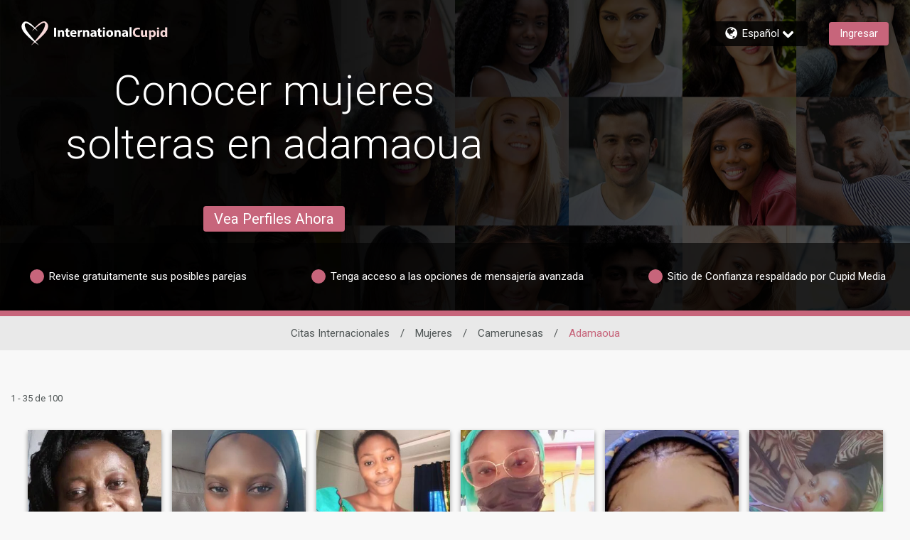

--- FILE ---
content_type: application/javascript
request_url: https://www.internationalcupid.com/assets/desktop/react-resources/chunk-common-v0.78.0.js
body_size: 144968
content:
var eu=Object.defineProperty;var Hn=r=>{throw TypeError(r)};var tu=(r,e,t)=>e in r?eu(r,e,{enumerable:!0,configurable:!0,writable:!0,value:t}):r[e]=t;var u=(r,e,t)=>tu(r,typeof e!="symbol"?e+"":e,t),ru=(r,e,t)=>e.has(r)||Hn("Cannot "+t);var Wn=(r,e,t)=>e.has(r)?Hn("Cannot add the same private member more than once"):e instanceof WeakSet?e.add(r):e.set(r,t);var zn=(r,e,t)=>(ru(r,e,"access private method"),t);import{r as au}from"./chunk-vendor-react-v0.78.0.js";function iu(r,e){for(var t=0;t<e.length;t++){const a=e[t];if(typeof a!="string"&&!Array.isArray(a)){for(const i in a)if(i!=="default"&&!(i in r)){const s=Object.getOwnPropertyDescriptor(a,i);s&&Object.defineProperty(r,i,s.get?s:{enumerable:!0,get:()=>a[i]})}}}return Object.freeze(Object.defineProperty(r,Symbol.toStringTag,{value:"Module"}))}var ae=typeof globalThis<"u"?globalThis:typeof window<"u"?window:typeof global<"u"?global:typeof self<"u"?self:{};function o0(r){return r&&r.__esModule&&Object.prototype.hasOwnProperty.call(r,"default")?r.default:r}function su(r){if(r.__esModule)return r;var e=r.default;if(typeof e=="function"){var t=function a(){return this instanceof a?Reflect.construct(e,arguments,this.constructor):e.apply(this,arguments)};t.prototype=e.prototype}else t={};return Object.defineProperty(t,"__esModule",{value:!0}),Object.keys(r).forEach(function(a){var i=Object.getOwnPropertyDescriptor(r,a);Object.defineProperty(t,a,i.get?i:{enumerable:!0,get:function(){return r[a]}})}),t}const Gi=globalThis||void 0||self;function he(r){for(var e=arguments.length,t=new Array(e>1?e-1:0),a=1;a<e;a++)t[a-1]=arguments[a];throw new Error(typeof r=="number"?"[MobX] minified error nr: "+r+(t.length?" "+t.map(String).join(","):"")+". Find the full error at: https://github.com/mobxjs/mobx/blob/main/packages/mobx/src/errors.ts":"[MobX] "+r)}var nu={};function l0(){return typeof globalThis<"u"?globalThis:typeof window<"u"?window:typeof Gi<"u"?Gi:typeof self<"u"?self:nu}var ic=Object.assign,qi=Object.getOwnPropertyDescriptor,Jt=Object.defineProperty,c0=Object.prototype,Vs=[];Object.freeze(Vs);var Sn={};Object.freeze(Sn);var ou=typeof Proxy<"u",lu=Object.toString();function sc(){ou||he("Proxy not available")}function nc(r){var e=!1;return function(){if(!e)return e=!0,r.apply(this,arguments)}}var ga=function(){};function Bt(r){return typeof r=="function"}function jr(r){var e=typeof r;switch(e){case"string":case"symbol":case"number":return!0}return!1}function d0(r){return r!==null&&typeof r=="object"}function Ar(r){if(!d0(r))return!1;var e=Object.getPrototypeOf(r);if(e==null)return!0;var t=Object.hasOwnProperty.call(e,"constructor")&&e.constructor;return typeof t=="function"&&t.toString()===lu}function oc(r){var e=r==null?void 0:r.constructor;return e?e.name==="GeneratorFunction"||e.displayName==="GeneratorFunction":!1}function u0(r,e,t){Jt(r,e,{enumerable:!1,writable:!0,configurable:!0,value:t})}function lc(r,e,t){Jt(r,e,{enumerable:!1,writable:!1,configurable:!0,value:t})}function zr(r,e){var t="isMobX"+r;return e.prototype[t]=!0,function(a){return d0(a)&&a[t]===!0}}function Fa(r){return r!=null&&Object.prototype.toString.call(r)==="[object Map]"}function cu(r){var e=Object.getPrototypeOf(r),t=Object.getPrototypeOf(e),a=Object.getPrototypeOf(t);return a===null}function cr(r){return r!=null&&Object.prototype.toString.call(r)==="[object Set]"}var cc=typeof Object.getOwnPropertySymbols<"u";function du(r){var e=Object.keys(r);if(!cc)return e;var t=Object.getOwnPropertySymbols(r);return t.length?[].concat(e,t.filter(function(a){return c0.propertyIsEnumerable.call(r,a)})):e}var h0=typeof Reflect<"u"&&Reflect.ownKeys?Reflect.ownKeys:cc?function(r){return Object.getOwnPropertyNames(r).concat(Object.getOwnPropertySymbols(r))}:Object.getOwnPropertyNames;function dc(r){return r===null?null:typeof r=="object"?""+r:r}function ur(r,e){return c0.hasOwnProperty.call(r,e)}var uu=Object.getOwnPropertyDescriptors||function(e){var t={};return h0(e).forEach(function(a){t[a]=qi(e,a)}),t};function lt(r,e){return!!(r&e)}function ct(r,e,t){return t?r|=e:r&=~e,r}function Zn(r,e){(e==null||e>r.length)&&(e=r.length);for(var t=0,a=Array(e);t<e;t++)a[t]=r[t];return a}function hu(r,e){for(var t=0;t<e.length;t++){var a=e[t];a.enumerable=a.enumerable||!1,a.configurable=!0,"value"in a&&(a.writable=!0),Object.defineProperty(r,fu(a.key),a)}}function Ea(r,e,t){return e&&hu(r.prototype,e),Object.defineProperty(r,"prototype",{writable:!1}),r}function va(r,e){var t=typeof Symbol<"u"&&r[Symbol.iterator]||r["@@iterator"];if(t)return(t=t.call(r)).next.bind(t);if(Array.isArray(r)||(t=pu(r))||e){t&&(r=t);var a=0;return function(){return a>=r.length?{done:!0}:{done:!1,value:r[a++]}}}throw new TypeError(`Invalid attempt to iterate non-iterable instance.
In order to be iterable, non-array objects must have a [Symbol.iterator]() method.`)}function Pr(){return Pr=Object.assign?Object.assign.bind():function(r){for(var e=1;e<arguments.length;e++){var t=arguments[e];for(var a in t)({}).hasOwnProperty.call(t,a)&&(r[a]=t[a])}return r},Pr.apply(null,arguments)}function uc(r,e){r.prototype=Object.create(e.prototype),r.prototype.constructor=r,Hs(r,e)}function Hs(r,e){return Hs=Object.setPrototypeOf?Object.setPrototypeOf.bind():function(t,a){return t.__proto__=a,t},Hs(r,e)}function mu(r,e){if(typeof r!="object"||!r)return r;var t=r[Symbol.toPrimitive];if(t!==void 0){var a=t.call(r,e);if(typeof a!="object")return a;throw new TypeError("@@toPrimitive must return a primitive value.")}return String(r)}function fu(r){var e=mu(r,"string");return typeof e=="symbol"?e:e+""}function pu(r,e){if(r){if(typeof r=="string")return Zn(r,e);var t={}.toString.call(r).slice(8,-1);return t==="Object"&&r.constructor&&(t=r.constructor.name),t==="Map"||t==="Set"?Array.from(r):t==="Arguments"||/^(?:Ui|I)nt(?:8|16|32)(?:Clamped)?Array$/.test(t)?Zn(r,e):void 0}}var Qt=Symbol("mobx-stored-annotations");function Xt(r){function e(t,a){if(di(a))return r.decorate_20223_(t,a);ci(t,a,r)}return Object.assign(e,r)}function ci(r,e,t){ur(r,Qt)||u0(r,Qt,Pr({},r[Qt])),Nu(t)||(r[Qt][e]=t)}function yu(r){return ur(r,Qt)||u0(r,Qt,Pr({},r[Qt])),r[Qt]}function di(r){return typeof r=="object"&&typeof r.kind=="string"}var re=Symbol("mobx administration"),Fr=(function(){function r(t){t===void 0&&(t="Atom"),this.name_=void 0,this.flags_=0,this.observers_=new Set,this.lastAccessedBy_=0,this.lowestObserverState_=pe.NOT_TRACKING_,this.onBOL=void 0,this.onBUOL=void 0,this.name_=t}var e=r.prototype;return e.onBO=function(){this.onBOL&&this.onBOL.forEach(function(a){return a()})},e.onBUO=function(){this.onBUOL&&this.onBUOL.forEach(function(a){return a()})},e.reportObserved=function(){return wc(this)},e.reportChanged=function(){yt(),Rc(this),gt()},e.toString=function(){return this.name_},Ea(r,[{key:"isBeingObserved",get:function(){return lt(this.flags_,r.isBeingObservedMask_)},set:function(a){this.flags_=ct(this.flags_,r.isBeingObservedMask_,a)}},{key:"isPendingUnobservation",get:function(){return lt(this.flags_,r.isPendingUnobservationMask_)},set:function(a){this.flags_=ct(this.flags_,r.isPendingUnobservationMask_,a)}},{key:"diffValue",get:function(){return lt(this.flags_,r.diffValueMask_)?1:0},set:function(a){this.flags_=ct(this.flags_,r.diffValueMask_,a===1)}}])})();Fr.isBeingObservedMask_=1;Fr.isPendingUnobservationMask_=2;Fr.diffValueMask_=4;var An=zr("Atom",Fr);function hc(r,e,t){e===void 0&&(e=ga),t===void 0&&(t=ga);var a=new Fr(r);return e!==ga&&v0(a,e),t!==ga&&Uc(a,t),a}function gu(r,e){return Qc(r,e)}function vu(r,e){return Object.is?Object.is(r,e):r===e?r!==0||1/r===1/e:r!==r&&e!==e}var kr={structural:gu,default:vu};function Vr(r,e,t){return qc(r)?r:Array.isArray(r)?T.array(r,{name:t}):Ar(r)?T.object(r,void 0,{name:t}):Fa(r)?T.map(r,{name:t}):cr(r)?T.set(r,{name:t}):typeof r=="function"&&!Pa(r)&&!ai(r)?oc(r)?ka(r):ri(t,r):r}function bu(r,e,t){if(r==null||x0(r)||b0(r)||Yr(r)||Yt(r))return r;if(Array.isArray(r))return T.array(r,{name:t,deep:!1});if(Ar(r))return T.object(r,void 0,{name:t,deep:!1});if(Fa(r))return T.map(r,{name:t,deep:!1});if(cr(r))return T.set(r,{name:t,deep:!1})}function m0(r){return r}function xu(r,e){return Qc(r,e)?e:r}var _u="override";function Nu(r){return r.annotationType_===_u}function ui(r,e){return{annotationType_:r,options_:e,make_:Su,extend_:Au,decorate_20223_:Pu}}function Su(r,e,t,a){var i;if((i=this.options_)!=null&&i.bound)return this.extend_(r,e,t,!1)===null?0:1;if(a===r.target_)return this.extend_(r,e,t,!1)===null?0:2;if(Pa(t.value))return 1;var s=mc(r,this,e,t,!1);return Jt(a,e,s),2}function Au(r,e,t,a){var i=mc(r,this,e,t);return r.defineProperty_(e,i,a)}function Pu(r,e){var t=e.kind,a=e.name,i=e.addInitializer,s=this,n=function(c){var d,p,h,f;return Ir((d=(p=s.options_)==null?void 0:p.name)!=null?d:a.toString(),c,(h=(f=s.options_)==null?void 0:f.autoAction)!=null?h:!1)};if(t=="field")return function(l){var c,d=l;return Pa(d)||(d=n(d)),(c=s.options_)!=null&&c.bound&&(d=d.bind(this),d.isMobxAction=!0),d};if(t=="method"){var o;return Pa(r)||(r=n(r)),(o=this.options_)!=null&&o.bound&&i(function(){var l=this,c=l[a].bind(l);c.isMobxAction=!0,l[a]=c}),r}he("Cannot apply '"+s.annotationType_+"' to '"+String(a)+"' (kind: "+t+"):"+(`
'`+s.annotationType_+"' can only be used on properties with a function value."))}function ku(r,e,t,a){e.annotationType_,a.value}function mc(r,e,t,a,i){var s,n,o,l,c,d,p;i===void 0&&(i=H.safeDescriptors),ku(r,e,t,a);var h=a.value;if((s=e.options_)!=null&&s.bound){var f;h=h.bind((f=r.proxy_)!=null?f:r.target_)}return{value:Ir((n=(o=e.options_)==null?void 0:o.name)!=null?n:t.toString(),h,(l=(c=e.options_)==null?void 0:c.autoAction)!=null?l:!1,(d=e.options_)!=null&&d.bound?(p=r.proxy_)!=null?p:r.target_:void 0),configurable:i?r.isPlainObject_:!0,enumerable:!1,writable:!i}}function fc(r,e){return{annotationType_:r,options_:e,make_:Iu,extend_:Mu,decorate_20223_:wu}}function Iu(r,e,t,a){var i;if(a===r.target_)return this.extend_(r,e,t,!1)===null?0:2;if((i=this.options_)!=null&&i.bound&&(!ur(r.target_,e)||!ai(r.target_[e]))&&this.extend_(r,e,t,!1)===null)return 0;if(ai(t.value))return 1;var s=pc(r,this,e,t,!1,!1);return Jt(a,e,s),2}function Mu(r,e,t,a){var i,s=pc(r,this,e,t,(i=this.options_)==null?void 0:i.bound);return r.defineProperty_(e,s,a)}function wu(r,e){var t,a=e.name,i=e.addInitializer;return ai(r)||(r=ka(r)),(t=this.options_)!=null&&t.bound&&i(function(){var s=this,n=s[a].bind(s);n.isMobXFlow=!0,s[a]=n}),r}function Ru(r,e,t,a){e.annotationType_,a.value}function pc(r,e,t,a,i,s){s===void 0&&(s=H.safeDescriptors),Ru(r,e,t,a);var n=a.value;if(ai(n)||(n=ka(n)),i){var o;n=n.bind((o=r.proxy_)!=null?o:r.target_),n.isMobXFlow=!0}return{value:n,configurable:s?r.isPlainObject_:!0,enumerable:!1,writable:!s}}function Pn(r,e){return{annotationType_:r,options_:e,make_:Fu,extend_:Eu,decorate_20223_:Bu}}function Fu(r,e,t){return this.extend_(r,e,t,!1)===null?0:1}function Eu(r,e,t,a){return Cu(r,this,e,t),r.defineComputedProperty_(e,Pr({},this.options_,{get:t.get,set:t.set}),a)}function Bu(r,e){var t=this,a=e.name,i=e.addInitializer;return i(function(){var s=Ba(this)[re],n=Pr({},t.options_,{get:r,context:this});n.name||(n.name="ObservableObject."+a.toString()),s.values_.set(a,new Ct(n))}),function(){return this[re].getObservablePropValue_(a)}}function Cu(r,e,t,a){e.annotationType_,a.get}function f0(r,e){return{annotationType_:r,options_:e,make_:Ou,extend_:Tu,decorate_20223_:Lu}}function Ou(r,e,t){return this.extend_(r,e,t,!1)===null?0:1}function Tu(r,e,t,a){var i,s;return Uu(r,this),r.defineObservableProperty_(e,t.value,(i=(s=this.options_)==null?void 0:s.enhancer)!=null?i:Vr,a)}function Lu(r,e){var t=this,a=e.kind,i=e.name,s=new WeakSet;function n(o,l){var c,d,p=Ba(o)[re],h=new $r(l,(c=(d=t.options_)==null?void 0:d.enhancer)!=null?c:Vr,"ObservableObject."+i.toString(),!1);p.values_.set(i,h),s.add(o)}if(a=="accessor")return{get:function(){return s.has(this)||n(this,r.get.call(this)),this[re].getObservablePropValue_(i)},set:function(l){return s.has(this)||n(this,l),this[re].setObservablePropValue_(i,l)},init:function(l){return s.has(this)||n(this,l),l}}}function Uu(r,e,t,a){e.annotationType_}var Du="true",$u=yc();function yc(r){return{annotationType_:Du,options_:r,make_:Gu,extend_:qu,decorate_20223_:Ku}}function Gu(r,e,t,a){var i,s;if(t.get)return P.make_(r,e,t,a);if(t.set){var n=Pa(t.set)?t.set:Ir(e.toString(),t.set);return a===r.target_?r.defineProperty_(e,{configurable:H.safeDescriptors?r.isPlainObject_:!0,set:n})===null?0:2:(Jt(a,e,{configurable:!0,set:n}),2)}if(a!==r.target_&&typeof t.value=="function"){var o;if(oc(t.value)){var l,c=(l=this.options_)!=null&&l.autoBind?ka.bound:ka;return c.make_(r,e,t,a)}var d=(o=this.options_)!=null&&o.autoBind?ri.bound:ri;return d.make_(r,e,t,a)}var p=((i=this.options_)==null?void 0:i.deep)===!1?T.ref:T;if(typeof t.value=="function"&&(s=this.options_)!=null&&s.autoBind){var h;t.value=t.value.bind((h=r.proxy_)!=null?h:r.target_)}return p.make_(r,e,t,a)}function qu(r,e,t,a){var i,s;if(t.get)return P.extend_(r,e,t,a);if(t.set)return r.defineProperty_(e,{configurable:H.safeDescriptors?r.isPlainObject_:!0,set:Ir(e.toString(),t.set)},a);if(typeof t.value=="function"&&(i=this.options_)!=null&&i.autoBind){var n;t.value=t.value.bind((n=r.proxy_)!=null?n:r.target_)}var o=((s=this.options_)==null?void 0:s.deep)===!1?T.ref:T;return o.extend_(r,e,t,a)}function Ku(r,e){he("'"+this.annotationType_+"' cannot be used as a decorator")}var ju="observable",Vu="observable.ref",Hu="observable.shallow",Wu="observable.struct",gc={deep:!0,name:void 0,defaultDecorator:void 0,proxy:!0};Object.freeze(gc);function xi(r){return r||gc}var Ws=f0(ju),zu=f0(Vu,{enhancer:m0}),Zu=f0(Hu,{enhancer:bu}),Yu=f0(Wu,{enhancer:xu}),vc=Xt(Ws);function _i(r){return r.deep===!0?Vr:r.deep===!1?m0:Ju(r.defaultDecorator)}function Qu(r){var e;return r?(e=r.defaultDecorator)!=null?e:yc(r):void 0}function Ju(r){var e,t;return r&&(e=(t=r.options_)==null?void 0:t.enhancer)!=null?e:Vr}function bc(r,e,t){if(di(e))return Ws.decorate_20223_(r,e);if(jr(e)){ci(r,e,Ws);return}return qc(r)?r:Ar(r)?T.object(r,e,t):Array.isArray(r)?T.array(r,e):Fa(r)?T.map(r,e):cr(r)?T.set(r,e):typeof r=="object"&&r!==null?r:T.box(r,e)}ic(bc,vc);var Xu={box:function(e,t){var a=xi(t);return new $r(e,_i(a),a.name,!0,a.equals)},array:function(e,t){var a=xi(t);return(H.useProxies===!1||a.proxy===!1?Vh:Oh)(e,_i(a),a.name)},map:function(e,t){var a=xi(t);return new Vc(e,_i(a),a.name)},set:function(e,t){var a=xi(t);return new Hc(e,_i(a),a.name)},object:function(e,t,a){return Qr(function(){return Ph(H.useProxies===!1||(a==null?void 0:a.proxy)===!1?Ba({},a):Eh({},a),e,t)})},ref:Xt(zu),shallow:Xt(Zu),deep:vc,struct:Xt(Yu)},T=ic(bc,Xu),xc="computed",eh="computed.struct",zs=Pn(xc),th=Pn(eh,{equals:kr.structural}),P=function(e,t){if(di(t))return zs.decorate_20223_(e,t);if(jr(t))return ci(e,t,zs);if(Ar(e))return Xt(Pn(xc,e));var a=Ar(t)?t:{};return a.get=e,a.name||(a.name=e.name||""),new Ct(a)};Object.assign(P,zs);P.struct=Xt(th);var Yn,Qn,Ki=0,rh=1,ah=(Yn=(Qn=qi(function(){},"name"))==null?void 0:Qn.configurable)!=null?Yn:!1,Jn={value:"action",configurable:!0,writable:!1,enumerable:!1};function Ir(r,e,t,a){t===void 0&&(t=!1);function i(){return _c(r,t,e,a||this,arguments)}return i.isMobxAction=!0,i.toString=function(){return e.toString()},ah&&(Jn.value=r,Jt(i,"name",Jn)),i}function _c(r,e,t,a,i){var s=ih(r,e);try{return t.apply(a,i)}catch(n){throw s.error_=n,n}finally{sh(s)}}function ih(r,e,t,a){var i=!1,s=0,n=H.trackingDerivation,o=!e||!n;yt();var l=H.allowStateChanges;o&&(Zr(),l=p0(!0));var c=kn(!0),d={runAsAction_:o,prevDerivation_:n,prevAllowStateChanges_:l,prevAllowStateReads_:c,notifySpy_:i,startTime_:s,actionId_:rh++,parentActionId_:Ki};return Ki=d.actionId_,d}function sh(r){Ki!==r.actionId_&&he(30),Ki=r.parentActionId_,r.error_!==void 0&&(H.suppressReactionErrors=!0),y0(r.prevAllowStateChanges_),za(r.prevAllowStateReads_),gt(),r.runAsAction_&&hr(r.prevDerivation_),H.suppressReactionErrors=!1}function Nc(r,e){var t=p0(r);try{return e()}finally{y0(t)}}function p0(r){var e=H.allowStateChanges;return H.allowStateChanges=r,e}function y0(r){H.allowStateChanges=r}var $r=(function(r){function e(a,i,s,n,o){var l;return s===void 0&&(s="ObservableValue"),o===void 0&&(o=kr.default),l=r.call(this,s)||this,l.enhancer=void 0,l.name_=void 0,l.equals=void 0,l.hasUnreportedChange_=!1,l.interceptors_=void 0,l.changeListeners_=void 0,l.value_=void 0,l.dehancer=void 0,l.enhancer=i,l.name_=s,l.equals=o,l.value_=i(a,void 0,s),l}uc(e,r);var t=e.prototype;return t.dehanceValue=function(i){return this.dehancer!==void 0?this.dehancer(i):i},t.set=function(i){this.value_,i=this.prepareNewValue_(i),i!==H.UNCHANGED&&this.setNewValue_(i)},t.prepareNewValue_=function(i){if(ft(this)){var s=pt(this,{object:this,type:er,newValue:i});if(!s)return H.UNCHANGED;i=s.newValue}return i=this.enhancer(i,this.value_,this.name_),this.equals(this.value_,i)?H.UNCHANGED:i},t.setNewValue_=function(i){var s=this.value_;this.value_=i,this.reportChanged(),wt(this)&&Rt(this,{type:er,object:this,newValue:i,oldValue:s})},t.get=function(){return this.reportObserved(),this.dehanceValue(this.value_)},t.intercept_=function(i){return hi(this,i)},t.observe_=function(i,s){return s&&i({observableKind:"value",debugObjectName:this.name_,object:this,type:er,newValue:this.value_,oldValue:void 0}),mi(this,i)},t.raw=function(){return this.value_},t.toJSON=function(){return this.get()},t.toString=function(){return this.name_+"["+this.value_+"]"},t.valueOf=function(){return dc(this.get())},t[Symbol.toPrimitive]=function(){return this.valueOf()},e})(Fr),Ct=(function(){function r(t){this.dependenciesState_=pe.NOT_TRACKING_,this.observing_=[],this.newObserving_=null,this.observers_=new Set,this.runId_=0,this.lastAccessedBy_=0,this.lowestObserverState_=pe.UP_TO_DATE_,this.unboundDepsCount_=0,this.value_=new Vi(null),this.name_=void 0,this.triggeredBy_=void 0,this.flags_=0,this.derivation=void 0,this.setter_=void 0,this.isTracing_=ji.NONE,this.scope_=void 0,this.equals_=void 0,this.requiresReaction_=void 0,this.keepAlive_=void 0,this.onBOL=void 0,this.onBUOL=void 0,t.get||he(31),this.derivation=t.get,this.name_=t.name||"ComputedValue",t.set&&(this.setter_=Ir("ComputedValue-setter",t.set)),this.equals_=t.equals||(t.compareStructural||t.struct?kr.structural:kr.default),this.scope_=t.context,this.requiresReaction_=t.requiresReaction,this.keepAlive_=!!t.keepAlive}var e=r.prototype;return e.onBecomeStale_=function(){dh(this)},e.onBO=function(){this.onBOL&&this.onBOL.forEach(function(a){return a()})},e.onBUO=function(){this.onBUOL&&this.onBUOL.forEach(function(a){return a()})},e.get=function(){if(this.isComputing&&he(32,this.name_,this.derivation),H.inBatch===0&&this.observers_.size===0&&!this.keepAlive_)Zs(this)&&(this.warnAboutUntrackedRead_(),yt(),this.value_=this.computeValue_(!1),gt());else if(wc(this),Zs(this)){var a=H.trackingContext;this.keepAlive_&&!a&&(H.trackingContext=this),this.trackAndCompute()&&ch(this),H.trackingContext=a}var i=this.value_;if(Ci(i))throw i.cause;return i},e.set=function(a){if(this.setter_){this.isRunningSetter&&he(33,this.name_),this.isRunningSetter=!0;try{this.setter_.call(this.scope_,a)}finally{this.isRunningSetter=!1}}else he(34,this.name_)},e.trackAndCompute=function(){var a=this.value_,i=this.dependenciesState_===pe.NOT_TRACKING_,s=this.computeValue_(!0),n=i||Ci(a)||Ci(s)||!this.equals_(a,s);return n&&(this.value_=s),n},e.computeValue_=function(a){this.isComputing=!0;var i=p0(!1),s;if(a)s=Sc(this,this.derivation,this.scope_);else if(H.disableErrorBoundaries===!0)s=this.derivation.call(this.scope_);else try{s=this.derivation.call(this.scope_)}catch(n){s=new Vi(n)}return y0(i),this.isComputing=!1,s},e.suspend_=function(){this.keepAlive_||(Ys(this),this.value_=void 0)},e.observe_=function(a,i){var s=this,n=!0,o=void 0;return Tc(function(){var l=s.get();if(!n||i){var c=Zr();a({observableKind:"computed",debugObjectName:s.name_,type:er,object:s,newValue:l,oldValue:o}),hr(c)}n=!1,o=l})},e.warnAboutUntrackedRead_=function(){},e.toString=function(){return this.name_+"["+this.derivation.toString()+"]"},e.valueOf=function(){return dc(this.get())},e[Symbol.toPrimitive]=function(){return this.valueOf()},Ea(r,[{key:"isComputing",get:function(){return lt(this.flags_,r.isComputingMask_)},set:function(a){this.flags_=ct(this.flags_,r.isComputingMask_,a)}},{key:"isRunningSetter",get:function(){return lt(this.flags_,r.isRunningSetterMask_)},set:function(a){this.flags_=ct(this.flags_,r.isRunningSetterMask_,a)}},{key:"isBeingObserved",get:function(){return lt(this.flags_,r.isBeingObservedMask_)},set:function(a){this.flags_=ct(this.flags_,r.isBeingObservedMask_,a)}},{key:"isPendingUnobservation",get:function(){return lt(this.flags_,r.isPendingUnobservationMask_)},set:function(a){this.flags_=ct(this.flags_,r.isPendingUnobservationMask_,a)}},{key:"diffValue",get:function(){return lt(this.flags_,r.diffValueMask_)?1:0},set:function(a){this.flags_=ct(this.flags_,r.diffValueMask_,a===1)}}])})();Ct.isComputingMask_=1;Ct.isRunningSetterMask_=2;Ct.isBeingObservedMask_=4;Ct.isPendingUnobservationMask_=8;Ct.diffValueMask_=16;var g0=zr("ComputedValue",Ct),pe;(function(r){r[r.NOT_TRACKING_=-1]="NOT_TRACKING_",r[r.UP_TO_DATE_=0]="UP_TO_DATE_",r[r.POSSIBLY_STALE_=1]="POSSIBLY_STALE_",r[r.STALE_=2]="STALE_"})(pe||(pe={}));var ji;(function(r){r[r.NONE=0]="NONE",r[r.LOG=1]="LOG",r[r.BREAK=2]="BREAK"})(ji||(ji={}));var Vi=function(e){this.cause=void 0,this.cause=e};function Ci(r){return r instanceof Vi}function Zs(r){switch(r.dependenciesState_){case pe.UP_TO_DATE_:return!1;case pe.NOT_TRACKING_:case pe.STALE_:return!0;case pe.POSSIBLY_STALE_:{for(var e=kn(!0),t=Zr(),a=r.observing_,i=a.length,s=0;s<i;s++){var n=a[s];if(g0(n)){if(H.disableErrorBoundaries)n.get();else try{n.get()}catch{return hr(t),za(e),!0}if(r.dependenciesState_===pe.STALE_)return hr(t),za(e),!0}}return Pc(r),hr(t),za(e),!1}}}function Sc(r,e,t){var a=kn(!0);Pc(r),r.newObserving_=new Array(r.runId_===0?100:r.observing_.length),r.unboundDepsCount_=0,r.runId_=++H.runId;var i=H.trackingDerivation;H.trackingDerivation=r,H.inBatch++;var s;if(H.disableErrorBoundaries===!0)s=e.call(t);else try{s=e.call(t)}catch(n){s=new Vi(n)}return H.inBatch--,H.trackingDerivation=i,nh(r),za(a),s}function nh(r){for(var e=r.observing_,t=r.observing_=r.newObserving_,a=pe.UP_TO_DATE_,i=0,s=r.unboundDepsCount_,n=0;n<s;n++){var o=t[n];o.diffValue===0&&(o.diffValue=1,i!==n&&(t[i]=o),i++),o.dependenciesState_>a&&(a=o.dependenciesState_)}for(t.length=i,r.newObserving_=null,s=e.length;s--;){var l=e[s];l.diffValue===0&&Ic(l,r),l.diffValue=0}for(;i--;){var c=t[i];c.diffValue===1&&(c.diffValue=0,lh(c,r))}a!==pe.UP_TO_DATE_&&(r.dependenciesState_=a,r.onBecomeStale_())}function Ys(r){var e=r.observing_;r.observing_=[];for(var t=e.length;t--;)Ic(e[t],r);r.dependenciesState_=pe.NOT_TRACKING_}function Ac(r){var e=Zr();try{return r()}finally{hr(e)}}function Zr(){var r=H.trackingDerivation;return H.trackingDerivation=null,r}function hr(r){H.trackingDerivation=r}function kn(r){var e=H.allowStateReads;return H.allowStateReads=r,e}function za(r){H.allowStateReads=r}function Pc(r){if(r.dependenciesState_!==pe.UP_TO_DATE_){r.dependenciesState_=pe.UP_TO_DATE_;for(var e=r.observing_,t=e.length;t--;)e[t].lowestObserverState_=pe.UP_TO_DATE_}}var Oi=function(){this.version=6,this.UNCHANGED={},this.trackingDerivation=null,this.trackingContext=null,this.runId=0,this.mobxGuid=0,this.inBatch=0,this.pendingUnobservations=[],this.pendingReactions=[],this.isRunningReactions=!1,this.allowStateChanges=!1,this.allowStateReads=!0,this.enforceActions=!0,this.spyListeners=[],this.globalReactionErrorHandlers=[],this.computedRequiresReaction=!1,this.reactionRequiresObservable=!1,this.observableRequiresReaction=!1,this.disableErrorBoundaries=!1,this.suppressReactionErrors=!1,this.useProxies=!0,this.verifyProxies=!1,this.safeDescriptors=!0},Ti=!0,kc=!1,H=(function(){var r=l0();return r.__mobxInstanceCount>0&&!r.__mobxGlobals&&(Ti=!1),r.__mobxGlobals&&r.__mobxGlobals.version!==new Oi().version&&(Ti=!1),Ti?r.__mobxGlobals?(r.__mobxInstanceCount+=1,r.__mobxGlobals.UNCHANGED||(r.__mobxGlobals.UNCHANGED={}),r.__mobxGlobals):(r.__mobxInstanceCount=1,r.__mobxGlobals=new Oi):(setTimeout(function(){kc||he(35)},1),new Oi)})();function oh(){if((H.pendingReactions.length||H.inBatch||H.isRunningReactions)&&he(36),kc=!0,Ti){var r=l0();--r.__mobxInstanceCount===0&&(r.__mobxGlobals=void 0),H=new Oi}}function lh(r,e){r.observers_.add(e),r.lowestObserverState_>e.dependenciesState_&&(r.lowestObserverState_=e.dependenciesState_)}function Ic(r,e){r.observers_.delete(e),r.observers_.size===0&&Mc(r)}function Mc(r){r.isPendingUnobservation===!1&&(r.isPendingUnobservation=!0,H.pendingUnobservations.push(r))}function yt(){H.inBatch++}function gt(){if(--H.inBatch===0){Fc();for(var r=H.pendingUnobservations,e=0;e<r.length;e++){var t=r[e];t.isPendingUnobservation=!1,t.observers_.size===0&&(t.isBeingObserved&&(t.isBeingObserved=!1,t.onBUO()),t instanceof Ct&&t.suspend_())}H.pendingUnobservations=[]}}function wc(r){var e=H.trackingDerivation;return e!==null?(e.runId_!==r.lastAccessedBy_&&(r.lastAccessedBy_=e.runId_,e.newObserving_[e.unboundDepsCount_++]=r,!r.isBeingObserved&&H.trackingContext&&(r.isBeingObserved=!0,r.onBO())),r.isBeingObserved):(r.observers_.size===0&&H.inBatch>0&&Mc(r),!1)}function Rc(r){r.lowestObserverState_!==pe.STALE_&&(r.lowestObserverState_=pe.STALE_,r.observers_.forEach(function(e){e.dependenciesState_===pe.UP_TO_DATE_&&e.onBecomeStale_(),e.dependenciesState_=pe.STALE_}))}function ch(r){r.lowestObserverState_!==pe.STALE_&&(r.lowestObserverState_=pe.STALE_,r.observers_.forEach(function(e){e.dependenciesState_===pe.POSSIBLY_STALE_?e.dependenciesState_=pe.STALE_:e.dependenciesState_===pe.UP_TO_DATE_&&(r.lowestObserverState_=pe.UP_TO_DATE_)}))}function dh(r){r.lowestObserverState_===pe.UP_TO_DATE_&&(r.lowestObserverState_=pe.POSSIBLY_STALE_,r.observers_.forEach(function(e){e.dependenciesState_===pe.UP_TO_DATE_&&(e.dependenciesState_=pe.POSSIBLY_STALE_,e.onBecomeStale_())}))}var pr=(function(){function r(t,a,i,s){t===void 0&&(t="Reaction"),this.name_=void 0,this.onInvalidate_=void 0,this.errorHandler_=void 0,this.requiresObservable_=void 0,this.observing_=[],this.newObserving_=[],this.dependenciesState_=pe.NOT_TRACKING_,this.runId_=0,this.unboundDepsCount_=0,this.flags_=0,this.isTracing_=ji.NONE,this.name_=t,this.onInvalidate_=a,this.errorHandler_=i,this.requiresObservable_=s}var e=r.prototype;return e.onBecomeStale_=function(){this.schedule_()},e.schedule_=function(){this.isScheduled||(this.isScheduled=!0,H.pendingReactions.push(this),Fc())},e.runReaction_=function(){if(!this.isDisposed){yt(),this.isScheduled=!1;var a=H.trackingContext;if(H.trackingContext=this,Zs(this)){this.isTrackPending=!0;try{this.onInvalidate_()}catch(i){this.reportExceptionInDerivation_(i)}}H.trackingContext=a,gt()}},e.track=function(a){if(!this.isDisposed){yt(),this.isRunning=!0;var i=H.trackingContext;H.trackingContext=this;var s=Sc(this,a,void 0);H.trackingContext=i,this.isRunning=!1,this.isTrackPending=!1,this.isDisposed&&Ys(this),Ci(s)&&this.reportExceptionInDerivation_(s.cause),gt()}},e.reportExceptionInDerivation_=function(a){var i=this;if(this.errorHandler_){this.errorHandler_(a,this);return}if(H.disableErrorBoundaries)throw a;var s="[mobx] uncaught error in '"+this+"'";H.suppressReactionErrors||console.error(s,a),H.globalReactionErrorHandlers.forEach(function(n){return n(a,i)})},e.dispose=function(){this.isDisposed||(this.isDisposed=!0,this.isRunning||(yt(),Ys(this),gt()))},e.getDisposer_=function(a){var i=this,s=function n(){i.dispose(),a==null||a.removeEventListener==null||a.removeEventListener("abort",n)};return a==null||a.addEventListener==null||a.addEventListener("abort",s),s[re]=this,"dispose"in Symbol&&typeof Symbol.dispose=="symbol"&&(s[Symbol.dispose]=s),s},e.toString=function(){return"Reaction["+this.name_+"]"},e.trace=function(a){},Ea(r,[{key:"isDisposed",get:function(){return lt(this.flags_,r.isDisposedMask_)},set:function(a){this.flags_=ct(this.flags_,r.isDisposedMask_,a)}},{key:"isScheduled",get:function(){return lt(this.flags_,r.isScheduledMask_)},set:function(a){this.flags_=ct(this.flags_,r.isScheduledMask_,a)}},{key:"isTrackPending",get:function(){return lt(this.flags_,r.isTrackPendingMask_)},set:function(a){this.flags_=ct(this.flags_,r.isTrackPendingMask_,a)}},{key:"isRunning",get:function(){return lt(this.flags_,r.isRunningMask_)},set:function(a){this.flags_=ct(this.flags_,r.isRunningMask_,a)}},{key:"diffValue",get:function(){return lt(this.flags_,r.diffValueMask_)?1:0},set:function(a){this.flags_=ct(this.flags_,r.diffValueMask_,a===1)}}])})();pr.isDisposedMask_=1;pr.isScheduledMask_=2;pr.isTrackPendingMask_=4;pr.isRunningMask_=8;pr.diffValueMask_=16;var uh=100,Qs=function(e){return e()};function Fc(){H.inBatch>0||H.isRunningReactions||Qs(hh)}function hh(){H.isRunningReactions=!0;for(var r=H.pendingReactions,e=0;r.length>0;){++e===uh&&(console.error("[mobx] cycle in reaction: "+r[0]),r.splice(0));for(var t=r.splice(0),a=0,i=t.length;a<i;a++)t[a].runReaction_()}H.isRunningReactions=!1}var Hi=zr("Reaction",pr);function mh(r){var e=Qs;Qs=function(a){return r(function(){return e(a)})}}function Za(){return!1}function fh(r){return console.warn("[mobx.spy] Is a no-op in production builds"),function(){}}var Ec="action",ph="action.bound",Bc="autoAction",yh="autoAction.bound",Cc="<unnamed action>",Js=ui(Ec),gh=ui(ph,{bound:!0}),Xs=ui(Bc,{autoAction:!0}),vh=ui(yh,{autoAction:!0,bound:!0});function Oc(r){var e=function(a,i){if(Bt(a))return Ir(a.name||Cc,a,r);if(Bt(i))return Ir(a,i,r);if(di(i))return(r?Xs:Js).decorate_20223_(a,i);if(jr(i))return ci(a,i,r?Xs:Js);if(jr(a))return Xt(ui(r?Bc:Ec,{name:a,autoAction:r}))};return e}var O=Oc(!1);Object.assign(O,Js);var ri=Oc(!0);Object.assign(ri,Xs);O.bound=Xt(gh);ri.bound=Xt(vh);function q(r){return _c(r.name||Cc,!1,r,this,void 0)}function Pa(r){return Bt(r)&&r.isMobxAction===!0}function Tc(r,e){var t,a,i,s;e===void 0&&(e=Sn);var n=(t=(a=e)==null?void 0:a.name)!=null?t:"Autorun",o=!e.scheduler&&!e.delay,l;if(o)l=new pr(n,function(){this.track(p)},e.onError,e.requiresObservable);else{var c=Lc(e),d=!1;l=new pr(n,function(){d||(d=!0,c(function(){d=!1,l.isDisposed||l.track(p)}))},e.onError,e.requiresObservable)}function p(){r(l)}return(i=e)!=null&&(i=i.signal)!=null&&i.aborted||l.schedule_(),l.getDisposer_((s=e)==null?void 0:s.signal)}var bh=function(e){return e()};function Lc(r){return r.scheduler?r.scheduler:r.delay?function(e){return setTimeout(e,r.delay)}:bh}function Ee(r,e,t){var a,i,s;t===void 0&&(t=Sn);var n=(a=t.name)!=null?a:"Reaction",o=O(n,t.onError?xh(t.onError,e):e),l=!t.scheduler&&!t.delay,c=Lc(t),d=!0,p=!1,h,f=t.compareStructural?kr.structural:t.equals||kr.default,g=new pr(n,function(){d||l?x():p||(p=!0,c(x))},t.onError,t.requiresObservable);function x(){if(p=!1,!g.isDisposed){var v=!1,N=h;g.track(function(){var m=Nc(!1,function(){return r(g)});v=d||!f(h,m),h=m}),(d&&t.fireImmediately||!d&&v)&&o(h,N,g),d=!1}}return(i=t)!=null&&(i=i.signal)!=null&&i.aborted||g.schedule_(),g.getDisposer_((s=t)==null?void 0:s.signal)}function xh(r,e){return function(){try{return e.apply(this,arguments)}catch(t){r.call(this,t)}}}var _h="onBO",Nh="onBUO";function v0(r,e,t){return Dc(_h,r,e,t)}function Uc(r,e,t){return Dc(Nh,r,e,t)}function Dc(r,e,t,a){var i=typeof a=="function"?ii(e,t):ii(e),s=Bt(a)?a:t,n=r+"L";return i[n]?i[n].add(s):i[n]=new Set([s]),function(){var o=i[n];o&&(o.delete(s),o.size===0&&delete i[n])}}var Sh="never",Ni="always",Ah="observed";function o4(r){r.isolateGlobalState===!0&&oh();var e=r.useProxies,t=r.enforceActions;if(e!==void 0&&(H.useProxies=e===Ni?!0:e===Sh?!1:typeof Proxy<"u"),e==="ifavailable"&&(H.verifyProxies=!0),t!==void 0){var a=t===Ni?Ni:t===Ah;H.enforceActions=a,H.allowStateChanges=!(a===!0||a===Ni)}["computedRequiresReaction","reactionRequiresObservable","observableRequiresReaction","disableErrorBoundaries","safeDescriptors"].forEach(function(i){i in r&&(H[i]=!!r[i])}),H.allowStateReads=!H.observableRequiresReaction,r.reactionScheduler&&mh(r.reactionScheduler)}function Ph(r,e,t,a){var i=uu(e);return Qr(function(){var s=Ba(r,a)[re];h0(i).forEach(function(n){s.extend_(n,i[n],t&&n in t?t[n]:!0)})}),r}function l4(r,e){return $c(ii(r,e))}function $c(r){var e={name:r.name_};return r.observing_&&r.observing_.length>0&&(e.dependencies=kh(r.observing_).map($c)),e}function kh(r){return Array.from(new Set(r))}var Ih=0;function Gc(){this.message="FLOW_CANCELLED"}Gc.prototype=Object.create(Error.prototype);var I0=fc("flow"),Mh=fc("flow.bound",{bound:!0}),ka=Object.assign(function(e,t){if(di(t))return I0.decorate_20223_(e,t);if(jr(t))return ci(e,t,I0);var a=e,i=a.name||"<unnamed flow>",s=function(){var o=this,l=arguments,c=++Ih,d=O(i+" - runid: "+c+" - init",a).apply(o,l),p,h=void 0,f=new Promise(function(g,x){var v=0;p=x;function N(b){h=void 0;var _;try{_=O(i+" - runid: "+c+" - yield "+v++,d.next).call(d,b)}catch(S){return x(S)}y(_)}function m(b){h=void 0;var _;try{_=O(i+" - runid: "+c+" - yield "+v++,d.throw).call(d,b)}catch(S){return x(S)}y(_)}function y(b){if(Bt(b==null?void 0:b.then)){b.then(y,x);return}return b.done?g(b.value):(h=Promise.resolve(b.value),h.then(N,m))}N(void 0)});return f.cancel=O(i+" - runid: "+c+" - cancel",function(){try{h&&Xn(h);var g=d.return(void 0),x=Promise.resolve(g.value);x.then(ga,ga),Xn(x),p(new Gc)}catch(v){p(v)}}),f};return s.isMobXFlow=!0,s},I0);ka.bound=Xt(Mh);function Xn(r){Bt(r.cancel)&&r.cancel()}function ai(r){return(r==null?void 0:r.isMobXFlow)===!0}function wh(r,e){return r?x0(r)||!!r[re]||An(r)||Hi(r)||g0(r):!1}function qc(r){return wh(r)}function dr(r,e){e===void 0&&(e=void 0),yt();try{return r.apply(e)}finally{gt()}}function te(r,e,t){return arguments.length===1||e&&typeof e=="object"?Rh(r,e):Kc(r,e,{})}function Kc(r,e,t){var a;if(typeof t.timeout=="number"){var i=new Error("WHEN_TIMEOUT");a=setTimeout(function(){if(!n[re].isDisposed)if(n(),t.onError)t.onError(i);else throw i},t.timeout)}t.name="When";var s=Ir("When-effect",e),n=Tc(function(o){var l=Nc(!1,r);l&&(o.dispose(),a&&clearTimeout(a),s())},t);return n}function Rh(r,e){var t;if(e!=null&&(t=e.signal)!=null&&t.aborted)return Object.assign(Promise.reject(new Error("WHEN_ABORTED")),{cancel:function(){return null}});var a,i,s=new Promise(function(n,o){var l,c=Kc(r,n,Pr({},e,{onError:o}));a=function(){c(),o(new Error("WHEN_CANCELLED"))},i=function(){c(),o(new Error("WHEN_ABORTED"))},e==null||(l=e.signal)==null||l.addEventListener==null||l.addEventListener("abort",i)}).finally(function(){var n;return e==null||(n=e.signal)==null||n.removeEventListener==null?void 0:n.removeEventListener("abort",i)});return s.cancel=a,s}function ra(r){return r[re]}var Fh={has:function(e,t){return ra(e).has_(t)},get:function(e,t){return ra(e).get_(t)},set:function(e,t,a){var i;return jr(t)?(i=ra(e).set_(t,a,!0))!=null?i:!0:!1},deleteProperty:function(e,t){var a;return jr(t)?(a=ra(e).delete_(t,!0))!=null?a:!0:!1},defineProperty:function(e,t,a){var i;return(i=ra(e).defineProperty_(t,a))!=null?i:!0},ownKeys:function(e){return ra(e).ownKeys_()},preventExtensions:function(e){he(13)}};function Eh(r,e){var t,a;return sc(),r=Ba(r,e),(a=(t=r[re]).proxy_)!=null?a:t.proxy_=new Proxy(r,Fh)}function ft(r){return r.interceptors_!==void 0&&r.interceptors_.length>0}function hi(r,e){var t=r.interceptors_||(r.interceptors_=[]);return t.push(e),nc(function(){var a=t.indexOf(e);a!==-1&&t.splice(a,1)})}function pt(r,e){var t=Zr();try{for(var a=[].concat(r.interceptors_||[]),i=0,s=a.length;i<s&&(e=a[i](e),e&&!e.type&&he(14),!!e);i++);return e}finally{hr(t)}}function wt(r){return r.changeListeners_!==void 0&&r.changeListeners_.length>0}function mi(r,e){var t=r.changeListeners_||(r.changeListeners_=[]);return t.push(e),nc(function(){var a=t.indexOf(e);a!==-1&&t.splice(a,1)})}function Rt(r,e){var t=Zr(),a=r.changeListeners_;if(a){a=a.slice();for(var i=0,s=a.length;i<s;i++)a[i](e);hr(t)}}function Y(r,e,t){return Qr(function(){var a,i=Ba(r,t)[re];(a=e)!=null||(e=yu(r)),h0(e).forEach(function(s){return i.make_(s,e[s])})}),r}var eo="splice",er="update",Bh=1e4,Ch={get:function(e,t){var a=e[re];return t===re?a:t==="length"?a.getArrayLength_():typeof t=="string"&&!isNaN(t)?a.get_(parseInt(t)):ur(Wi,t)?Wi[t]:e[t]},set:function(e,t,a){var i=e[re];return t==="length"&&i.setArrayLength_(a),typeof t=="symbol"||isNaN(t)?e[t]=a:i.set_(parseInt(t),a),!0},preventExtensions:function(){he(15)}},In=(function(){function r(t,a,i,s){t===void 0&&(t="ObservableArray"),this.owned_=void 0,this.legacyMode_=void 0,this.atom_=void 0,this.values_=[],this.interceptors_=void 0,this.changeListeners_=void 0,this.enhancer_=void 0,this.dehancer=void 0,this.proxy_=void 0,this.lastKnownLength_=0,this.owned_=i,this.legacyMode_=s,this.atom_=new Fr(t),this.enhancer_=function(n,o){return a(n,o,"ObservableArray[..]")}}var e=r.prototype;return e.dehanceValue_=function(a){return this.dehancer!==void 0?this.dehancer(a):a},e.dehanceValues_=function(a){return this.dehancer!==void 0&&a.length>0?a.map(this.dehancer):a},e.intercept_=function(a){return hi(this,a)},e.observe_=function(a,i){return i===void 0&&(i=!1),i&&a({observableKind:"array",object:this.proxy_,debugObjectName:this.atom_.name_,type:"splice",index:0,added:this.values_.slice(),addedCount:this.values_.length,removed:[],removedCount:0}),mi(this,a)},e.getArrayLength_=function(){return this.atom_.reportObserved(),this.values_.length},e.setArrayLength_=function(a){(typeof a!="number"||isNaN(a)||a<0)&&he("Out of range: "+a);var i=this.values_.length;if(a!==i)if(a>i){for(var s=new Array(a-i),n=0;n<a-i;n++)s[n]=void 0;this.spliceWithArray_(i,0,s)}else this.spliceWithArray_(a,i-a)},e.updateArrayLength_=function(a,i){a!==this.lastKnownLength_&&he(16),this.lastKnownLength_+=i,this.legacyMode_&&i>0&&Yc(a+i+1)},e.spliceWithArray_=function(a,i,s){var n=this;this.atom_;var o=this.values_.length;if(a===void 0?a=0:a>o?a=o:a<0&&(a=Math.max(0,o+a)),arguments.length===1?i=o-a:i==null?i=0:i=Math.max(0,Math.min(i,o-a)),s===void 0&&(s=Vs),ft(this)){var l=pt(this,{object:this.proxy_,type:eo,index:a,removedCount:i,added:s});if(!l)return Vs;i=l.removedCount,s=l.added}if(s=s.length===0?s:s.map(function(p){return n.enhancer_(p,void 0)}),this.legacyMode_){var c=s.length-i;this.updateArrayLength_(o,c)}var d=this.spliceItemsIntoValues_(a,i,s);return(i!==0||s.length!==0)&&this.notifyArraySplice_(a,s,d),this.dehanceValues_(d)},e.spliceItemsIntoValues_=function(a,i,s){if(s.length<Bh){var n;return(n=this.values_).splice.apply(n,[a,i].concat(s))}else{var o=this.values_.slice(a,a+i),l=this.values_.slice(a+i);this.values_.length+=s.length-i;for(var c=0;c<s.length;c++)this.values_[a+c]=s[c];for(var d=0;d<l.length;d++)this.values_[a+s.length+d]=l[d];return o}},e.notifyArrayChildUpdate_=function(a,i,s){var n=!this.owned_&&Za(),o=wt(this),l=o||n?{observableKind:"array",object:this.proxy_,type:er,debugObjectName:this.atom_.name_,index:a,newValue:i,oldValue:s}:null;this.atom_.reportChanged(),o&&Rt(this,l)},e.notifyArraySplice_=function(a,i,s){var n=!this.owned_&&Za(),o=wt(this),l=o||n?{observableKind:"array",object:this.proxy_,debugObjectName:this.atom_.name_,type:eo,index:a,removed:s,added:i,removedCount:s.length,addedCount:i.length}:null;this.atom_.reportChanged(),o&&Rt(this,l)},e.get_=function(a){if(this.legacyMode_&&a>=this.values_.length){console.warn("[mobx] Out of bounds read: "+a);return}return this.atom_.reportObserved(),this.dehanceValue_(this.values_[a])},e.set_=function(a,i){var s=this.values_;if(this.legacyMode_&&a>s.length&&he(17,a,s.length),a<s.length){this.atom_;var n=s[a];if(ft(this)){var o=pt(this,{type:er,object:this.proxy_,index:a,newValue:i});if(!o)return;i=o.newValue}i=this.enhancer_(i,n);var l=i!==n;l&&(s[a]=i,this.notifyArrayChildUpdate_(a,i,n))}else{for(var c=new Array(a+1-s.length),d=0;d<c.length-1;d++)c[d]=void 0;c[c.length-1]=i,this.spliceWithArray_(s.length,0,c)}},r})();function Oh(r,e,t,a){return t===void 0&&(t="ObservableArray"),a===void 0&&(a=!1),sc(),Qr(function(){var i=new In(t,e,a,!1);lc(i.values_,re,i);var s=new Proxy(i.values_,Ch);return i.proxy_=s,r&&r.length&&i.spliceWithArray_(0,0,r),s})}var Wi={clear:function(){return this.splice(0)},replace:function(e){var t=this[re];return t.spliceWithArray_(0,t.values_.length,e)},toJSON:function(){return this.slice()},splice:function(e,t){for(var a=arguments.length,i=new Array(a>2?a-2:0),s=2;s<a;s++)i[s-2]=arguments[s];var n=this[re];switch(arguments.length){case 0:return[];case 1:return n.spliceWithArray_(e);case 2:return n.spliceWithArray_(e,t)}return n.spliceWithArray_(e,t,i)},spliceWithArray:function(e,t,a){return this[re].spliceWithArray_(e,t,a)},push:function(){for(var e=this[re],t=arguments.length,a=new Array(t),i=0;i<t;i++)a[i]=arguments[i];return e.spliceWithArray_(e.values_.length,0,a),e.values_.length},pop:function(){return this.splice(Math.max(this[re].values_.length-1,0),1)[0]},shift:function(){return this.splice(0,1)[0]},unshift:function(){for(var e=this[re],t=arguments.length,a=new Array(t),i=0;i<t;i++)a[i]=arguments[i];return e.spliceWithArray_(0,0,a),e.values_.length},reverse:function(){return H.trackingDerivation&&he(37,"reverse"),this.replace(this.slice().reverse()),this},sort:function(){H.trackingDerivation&&he(37,"sort");var e=this.slice();return e.sort.apply(e,arguments),this.replace(e),this},remove:function(e){var t=this[re],a=t.dehanceValues_(t.values_).indexOf(e);return a>-1?(this.splice(a,1),!0):!1}};Me("at",dt);Me("concat",dt);Me("flat",dt);Me("includes",dt);Me("indexOf",dt);Me("join",dt);Me("lastIndexOf",dt);Me("slice",dt);Me("toString",dt);Me("toLocaleString",dt);Me("toSorted",dt);Me("toSpliced",dt);Me("with",dt);Me("every",Ot);Me("filter",Ot);Me("find",Ot);Me("findIndex",Ot);Me("findLast",Ot);Me("findLastIndex",Ot);Me("flatMap",Ot);Me("forEach",Ot);Me("map",Ot);Me("some",Ot);Me("toReversed",Ot);Me("reduce",jc);Me("reduceRight",jc);function Me(r,e){typeof Array.prototype[r]=="function"&&(Wi[r]=e(r))}function dt(r){return function(){var e=this[re];e.atom_.reportObserved();var t=e.dehanceValues_(e.values_);return t[r].apply(t,arguments)}}function Ot(r){return function(e,t){var a=this,i=this[re];i.atom_.reportObserved();var s=i.dehanceValues_(i.values_);return s[r](function(n,o){return e.call(t,n,o,a)})}}function jc(r){return function(){var e=this,t=this[re];t.atom_.reportObserved();var a=t.dehanceValues_(t.values_),i=arguments[0];return arguments[0]=function(s,n,o){return i(s,n,o,e)},a[r].apply(a,arguments)}}var Th=zr("ObservableArrayAdministration",In);function b0(r){return d0(r)&&Th(r[re])}var Lh={},Nr="add",zi="delete",Vc=(function(){function r(t,a,i){var s=this;a===void 0&&(a=Vr),i===void 0&&(i="ObservableMap"),this.enhancer_=void 0,this.name_=void 0,this[re]=Lh,this.data_=void 0,this.hasMap_=void 0,this.keysAtom_=void 0,this.interceptors_=void 0,this.changeListeners_=void 0,this.dehancer=void 0,this.enhancer_=a,this.name_=i,Bt(Map)||he(18),Qr(function(){s.keysAtom_=hc("ObservableMap.keys()"),s.data_=new Map,s.hasMap_=new Map,t&&s.merge(t)})}var e=r.prototype;return e.has_=function(a){return this.data_.has(a)},e.has=function(a){var i=this;if(!H.trackingDerivation)return this.has_(a);var s=this.hasMap_.get(a);if(!s){var n=s=new $r(this.has_(a),m0,"ObservableMap.key?",!1);this.hasMap_.set(a,n),Uc(n,function(){return i.hasMap_.delete(a)})}return s.get()},e.set=function(a,i){var s=this.has_(a);if(ft(this)){var n=pt(this,{type:s?er:Nr,object:this,newValue:i,name:a});if(!n)return this;i=n.newValue}return s?this.updateValue_(a,i):this.addValue_(a,i),this},e.delete=function(a){var i=this;if(this.keysAtom_,ft(this)){var s=pt(this,{type:zi,object:this,name:a});if(!s)return!1}if(this.has_(a)){var n=Za(),o=wt(this),l=o||n?{observableKind:"map",debugObjectName:this.name_,type:zi,object:this,oldValue:this.data_.get(a).value_,name:a}:null;return dr(function(){var c;i.keysAtom_.reportChanged(),(c=i.hasMap_.get(a))==null||c.setNewValue_(!1);var d=i.data_.get(a);d.setNewValue_(void 0),i.data_.delete(a)}),o&&Rt(this,l),!0}return!1},e.updateValue_=function(a,i){var s=this.data_.get(a);if(i=s.prepareNewValue_(i),i!==H.UNCHANGED){var n=Za(),o=wt(this),l=o||n?{observableKind:"map",debugObjectName:this.name_,type:er,object:this,oldValue:s.value_,name:a,newValue:i}:null;s.setNewValue_(i),o&&Rt(this,l)}},e.addValue_=function(a,i){var s=this;this.keysAtom_,dr(function(){var c,d=new $r(i,s.enhancer_,"ObservableMap.key",!1);s.data_.set(a,d),i=d.value_,(c=s.hasMap_.get(a))==null||c.setNewValue_(!0),s.keysAtom_.reportChanged()});var n=Za(),o=wt(this),l=o||n?{observableKind:"map",debugObjectName:this.name_,type:Nr,object:this,name:a,newValue:i}:null;o&&Rt(this,l)},e.get=function(a){return this.has(a)?this.dehanceValue_(this.data_.get(a).get()):this.dehanceValue_(void 0)},e.dehanceValue_=function(a){return this.dehancer!==void 0?this.dehancer(a):a},e.keys=function(){return this.keysAtom_.reportObserved(),this.data_.keys()},e.values=function(){var a=this,i=this.keys();return to({next:function(){var n=i.next(),o=n.done,l=n.value;return{done:o,value:o?void 0:a.get(l)}}})},e.entries=function(){var a=this,i=this.keys();return to({next:function(){var n=i.next(),o=n.done,l=n.value;return{done:o,value:o?void 0:[l,a.get(l)]}}})},e[Symbol.iterator]=function(){return this.entries()},e.forEach=function(a,i){for(var s=va(this),n;!(n=s()).done;){var o=n.value,l=o[0],c=o[1];a.call(i,c,l,this)}},e.merge=function(a){var i=this;return Yr(a)&&(a=new Map(a)),dr(function(){Ar(a)?du(a).forEach(function(s){return i.set(s,a[s])}):Array.isArray(a)?a.forEach(function(s){var n=s[0],o=s[1];return i.set(n,o)}):Fa(a)?(cu(a)||he(19,a),a.forEach(function(s,n){return i.set(n,s)})):a!=null&&he(20,a)}),this},e.clear=function(){var a=this;dr(function(){Ac(function(){for(var i=va(a.keys()),s;!(s=i()).done;){var n=s.value;a.delete(n)}})})},e.replace=function(a){var i=this;return dr(function(){for(var s=Uh(a),n=new Map,o=!1,l=va(i.data_.keys()),c;!(c=l()).done;){var d=c.value;if(!s.has(d)){var p=i.delete(d);if(p)o=!0;else{var h=i.data_.get(d);n.set(d,h)}}}for(var f=va(s.entries()),g;!(g=f()).done;){var x=g.value,v=x[0],N=x[1],m=i.data_.has(v);if(i.set(v,N),i.data_.has(v)){var y=i.data_.get(v);n.set(v,y),m||(o=!0)}}if(!o)if(i.data_.size!==n.size)i.keysAtom_.reportChanged();else for(var b=i.data_.keys(),_=n.keys(),S=b.next(),k=_.next();!S.done;){if(S.value!==k.value){i.keysAtom_.reportChanged();break}S=b.next(),k=_.next()}i.data_=n}),this},e.toString=function(){return"[object ObservableMap]"},e.toJSON=function(){return Array.from(this)},e.observe_=function(a,i){return mi(this,a)},e.intercept_=function(a){return hi(this,a)},Ea(r,[{key:"size",get:function(){return this.keysAtom_.reportObserved(),this.data_.size}},{key:Symbol.toStringTag,get:function(){return"Map"}}])})(),Yr=zr("ObservableMap",Vc);function to(r){return r[Symbol.toStringTag]="MapIterator",wn(r)}function Uh(r){if(Fa(r)||Yr(r))return r;if(Array.isArray(r))return new Map(r);if(Ar(r)){var e=new Map;for(var t in r)e.set(t,r[t]);return e}else return he(21,r)}var Dh={},Hc=(function(){function r(t,a,i){var s=this;a===void 0&&(a=Vr),i===void 0&&(i="ObservableSet"),this.name_=void 0,this[re]=Dh,this.data_=new Set,this.atom_=void 0,this.changeListeners_=void 0,this.interceptors_=void 0,this.dehancer=void 0,this.enhancer_=void 0,this.name_=i,Bt(Set)||he(22),this.enhancer_=function(n,o){return a(n,o,i)},Qr(function(){s.atom_=hc(s.name_),t&&s.replace(t)})}var e=r.prototype;return e.dehanceValue_=function(a){return this.dehancer!==void 0?this.dehancer(a):a},e.clear=function(){var a=this;dr(function(){Ac(function(){for(var i=va(a.data_.values()),s;!(s=i()).done;){var n=s.value;a.delete(n)}})})},e.forEach=function(a,i){for(var s=va(this),n;!(n=s()).done;){var o=n.value;a.call(i,o,o,this)}},e.add=function(a){var i=this;if(this.atom_,ft(this)){var s=pt(this,{type:Nr,object:this,newValue:a});if(!s)return this;a=s.newValue}if(!this.has(a)){dr(function(){i.data_.add(i.enhancer_(a,void 0)),i.atom_.reportChanged()});var n=!1,o=wt(this),l=o||n?{observableKind:"set",debugObjectName:this.name_,type:Nr,object:this,newValue:a}:null;o&&Rt(this,l)}return this},e.delete=function(a){var i=this;if(ft(this)){var s=pt(this,{type:zi,object:this,oldValue:a});if(!s)return!1}if(this.has(a)){var n=!1,o=wt(this),l=o||n?{observableKind:"set",debugObjectName:this.name_,type:zi,object:this,oldValue:a}:null;return dr(function(){i.atom_.reportChanged(),i.data_.delete(a)}),o&&Rt(this,l),!0}return!1},e.has=function(a){return this.atom_.reportObserved(),this.data_.has(this.dehanceValue_(a))},e.entries=function(){var a=this.values();return ro({next:function(){var s=a.next(),n=s.value,o=s.done;return o?{value:void 0,done:o}:{value:[n,n],done:o}}})},e.keys=function(){return this.values()},e.values=function(){this.atom_.reportObserved();var a=this,i=this.data_.values();return ro({next:function(){var n=i.next(),o=n.value,l=n.done;return l?{value:void 0,done:l}:{value:a.dehanceValue_(o),done:l}}})},e.intersection=function(a){if(cr(a)&&!Yt(a))return a.intersection(this);var i=new Set(this);return i.intersection(a)},e.union=function(a){if(cr(a)&&!Yt(a))return a.union(this);var i=new Set(this);return i.union(a)},e.difference=function(a){return new Set(this).difference(a)},e.symmetricDifference=function(a){if(cr(a)&&!Yt(a))return a.symmetricDifference(this);var i=new Set(this);return i.symmetricDifference(a)},e.isSubsetOf=function(a){return new Set(this).isSubsetOf(a)},e.isSupersetOf=function(a){return new Set(this).isSupersetOf(a)},e.isDisjointFrom=function(a){if(cr(a)&&!Yt(a))return a.isDisjointFrom(this);var i=new Set(this);return i.isDisjointFrom(a)},e.replace=function(a){var i=this;return Yt(a)&&(a=new Set(a)),dr(function(){Array.isArray(a)?(i.clear(),a.forEach(function(s){return i.add(s)})):cr(a)?(i.clear(),a.forEach(function(s){return i.add(s)})):a!=null&&he("Cannot initialize set from "+a)}),this},e.observe_=function(a,i){return mi(this,a)},e.intercept_=function(a){return hi(this,a)},e.toJSON=function(){return Array.from(this)},e.toString=function(){return"[object ObservableSet]"},e[Symbol.iterator]=function(){return this.values()},Ea(r,[{key:"size",get:function(){return this.atom_.reportObserved(),this.data_.size}},{key:Symbol.toStringTag,get:function(){return"Set"}}])})(),Yt=zr("ObservableSet",Hc);function ro(r){return r[Symbol.toStringTag]="SetIterator",wn(r)}var ao=Object.create(null),io="remove",Wc=(function(){function r(t,a,i,s){a===void 0&&(a=new Map),s===void 0&&(s=$u),this.target_=void 0,this.values_=void 0,this.name_=void 0,this.defaultAnnotation_=void 0,this.keysAtom_=void 0,this.changeListeners_=void 0,this.interceptors_=void 0,this.proxy_=void 0,this.isPlainObject_=void 0,this.appliedAnnotations_=void 0,this.pendingKeys_=void 0,this.target_=t,this.values_=a,this.name_=i,this.defaultAnnotation_=s,this.keysAtom_=new Fr("ObservableObject.keys"),this.isPlainObject_=Ar(this.target_)}var e=r.prototype;return e.getObservablePropValue_=function(a){return this.values_.get(a).get()},e.setObservablePropValue_=function(a,i){var s=this.values_.get(a);if(s instanceof Ct)return s.set(i),!0;if(ft(this)){var n=pt(this,{type:er,object:this.proxy_||this.target_,name:a,newValue:i});if(!n)return null;i=n.newValue}if(i=s.prepareNewValue_(i),i!==H.UNCHANGED){var o=wt(this),l=!1,c=o||l?{type:er,observableKind:"object",debugObjectName:this.name_,object:this.proxy_||this.target_,oldValue:s.value_,name:a,newValue:i}:null;s.setNewValue_(i),o&&Rt(this,c)}return!0},e.get_=function(a){return H.trackingDerivation&&!ur(this.target_,a)&&this.has_(a),this.target_[a]},e.set_=function(a,i,s){return s===void 0&&(s=!1),ur(this.target_,a)?this.values_.has(a)?this.setObservablePropValue_(a,i):s?Reflect.set(this.target_,a,i):(this.target_[a]=i,!0):this.extend_(a,{value:i,enumerable:!0,writable:!0,configurable:!0},this.defaultAnnotation_,s)},e.has_=function(a){if(!H.trackingDerivation)return a in this.target_;this.pendingKeys_||(this.pendingKeys_=new Map);var i=this.pendingKeys_.get(a);return i||(i=new $r(a in this.target_,m0,"ObservableObject.key?",!1),this.pendingKeys_.set(a,i)),i.get()},e.make_=function(a,i){if(i===!0&&(i=this.defaultAnnotation_),i!==!1){if(!(a in this.target_)){var s;if((s=this.target_[Qt])!=null&&s[a])return;he(1,i.annotationType_,this.name_+"."+a.toString())}for(var n=this.target_;n&&n!==c0;){var o=qi(n,a);if(o){var l=i.make_(this,a,o,n);if(l===0)return;if(l===1)break}n=Object.getPrototypeOf(n)}no(this,i,a)}},e.extend_=function(a,i,s,n){if(n===void 0&&(n=!1),s===!0&&(s=this.defaultAnnotation_),s===!1)return this.defineProperty_(a,i,n);var o=s.extend_(this,a,i,n);return o&&no(this,s,a),o},e.defineProperty_=function(a,i,s){s===void 0&&(s=!1),this.keysAtom_;try{yt();var n=this.delete_(a);if(!n)return n;if(ft(this)){var o=pt(this,{object:this.proxy_||this.target_,name:a,type:Nr,newValue:i.value});if(!o)return null;var l=o.newValue;i.value!==l&&(i=Pr({},i,{value:l}))}if(s){if(!Reflect.defineProperty(this.target_,a,i))return!1}else Jt(this.target_,a,i);this.notifyPropertyAddition_(a,i.value)}finally{gt()}return!0},e.defineObservableProperty_=function(a,i,s,n){n===void 0&&(n=!1),this.keysAtom_;try{yt();var o=this.delete_(a);if(!o)return o;if(ft(this)){var l=pt(this,{object:this.proxy_||this.target_,name:a,type:Nr,newValue:i});if(!l)return null;i=l.newValue}var c=so(a),d={configurable:H.safeDescriptors?this.isPlainObject_:!0,enumerable:!0,get:c.get,set:c.set};if(n){if(!Reflect.defineProperty(this.target_,a,d))return!1}else Jt(this.target_,a,d);var p=new $r(i,s,"ObservableObject.key",!1);this.values_.set(a,p),this.notifyPropertyAddition_(a,p.value_)}finally{gt()}return!0},e.defineComputedProperty_=function(a,i,s){s===void 0&&(s=!1),this.keysAtom_;try{yt();var n=this.delete_(a);if(!n)return n;if(ft(this)){var o=pt(this,{object:this.proxy_||this.target_,name:a,type:Nr,newValue:void 0});if(!o)return null}i.name||(i.name="ObservableObject.key"),i.context=this.proxy_||this.target_;var l=so(a),c={configurable:H.safeDescriptors?this.isPlainObject_:!0,enumerable:!1,get:l.get,set:l.set};if(s){if(!Reflect.defineProperty(this.target_,a,c))return!1}else Jt(this.target_,a,c);this.values_.set(a,new Ct(i)),this.notifyPropertyAddition_(a,void 0)}finally{gt()}return!0},e.delete_=function(a,i){if(i===void 0&&(i=!1),this.keysAtom_,!ur(this.target_,a))return!0;if(ft(this)){var s=pt(this,{object:this.proxy_||this.target_,name:a,type:io});if(!s)return null}try{var n;yt();var o=wt(this),l=!1,c=this.values_.get(a),d=void 0;if(!c&&(o||l)){var p;d=(p=qi(this.target_,a))==null?void 0:p.value}if(i){if(!Reflect.deleteProperty(this.target_,a))return!1}else delete this.target_[a];if(c&&(this.values_.delete(a),c instanceof $r&&(d=c.value_),Rc(c)),this.keysAtom_.reportChanged(),(n=this.pendingKeys_)==null||(n=n.get(a))==null||n.set(a in this.target_),o||l){var h={type:io,observableKind:"object",object:this.proxy_||this.target_,debugObjectName:this.name_,oldValue:d,name:a};o&&Rt(this,h)}}finally{gt()}return!0},e.observe_=function(a,i){return mi(this,a)},e.intercept_=function(a){return hi(this,a)},e.notifyPropertyAddition_=function(a,i){var s,n=wt(this),o=!1;if(n||o){var l=n||o?{type:Nr,observableKind:"object",debugObjectName:this.name_,object:this.proxy_||this.target_,name:a,newValue:i}:null;n&&Rt(this,l)}(s=this.pendingKeys_)==null||(s=s.get(a))==null||s.set(!0),this.keysAtom_.reportChanged()},e.ownKeys_=function(){return this.keysAtom_.reportObserved(),h0(this.target_)},e.keys_=function(){return this.keysAtom_.reportObserved(),Object.keys(this.target_)},r})();function Ba(r,e){var t;if(ur(r,re))return r;var a=(t=e==null?void 0:e.name)!=null?t:"ObservableObject",i=new Wc(r,new Map,String(a),Qu(e));return u0(r,re,i),r}var $h=zr("ObservableObjectAdministration",Wc);function so(r){return ao[r]||(ao[r]={get:function(){return this[re].getObservablePropValue_(r)},set:function(t){return this[re].setObservablePropValue_(r,t)}})}function x0(r){return d0(r)?$h(r[re]):!1}function no(r,e,t){var a;(a=r.target_[Qt])==null||delete a[t]}var Gh=Zc(0),qh=(function(){var r=!1,e={};return Object.defineProperty(e,"0",{set:function(){r=!0}}),Object.create(e)[0]=1,r===!1})(),M0=0,zc=function(){};function Kh(r,e){Object.setPrototypeOf?Object.setPrototypeOf(r.prototype,e):r.prototype.__proto__!==void 0?r.prototype.__proto__=e:r.prototype=e}Kh(zc,Array.prototype);var Mn=(function(r){function e(a,i,s,n){var o;return s===void 0&&(s="ObservableArray"),n===void 0&&(n=!1),o=r.call(this)||this,Qr(function(){var l=new In(s,i,n,!0);l.proxy_=o,lc(o,re,l),a&&a.length&&o.spliceWithArray(0,0,a),qh&&Object.defineProperty(o,"0",Gh)}),o}uc(e,r);var t=e.prototype;return t.concat=function(){this[re].atom_.reportObserved();for(var i=arguments.length,s=new Array(i),n=0;n<i;n++)s[n]=arguments[n];return Array.prototype.concat.apply(this.slice(),s.map(function(o){return b0(o)?o.slice():o}))},t[Symbol.iterator]=function(){var a=this,i=0;return wn({next:function(){return i<a.length?{value:a[i++],done:!1}:{done:!0,value:void 0}}})},Ea(e,[{key:"length",get:function(){return this[re].getArrayLength_()},set:function(i){this[re].setArrayLength_(i)}},{key:Symbol.toStringTag,get:function(){return"Array"}}])})(zc);Object.entries(Wi).forEach(function(r){var e=r[0],t=r[1];e!=="concat"&&u0(Mn.prototype,e,t)});function Zc(r){return{enumerable:!1,configurable:!0,get:function(){return this[re].get_(r)},set:function(t){this[re].set_(r,t)}}}function jh(r){Jt(Mn.prototype,""+r,Zc(r))}function Yc(r){if(r>M0){for(var e=M0;e<r+100;e++)jh(e);M0=r}}Yc(1e3);function Vh(r,e,t){return new Mn(r,e,t)}function ii(r,e){if(typeof r=="object"&&r!==null){if(b0(r))return e!==void 0&&he(23),r[re].atom_;if(Yt(r))return r.atom_;if(Yr(r)){if(e===void 0)return r.keysAtom_;var t=r.data_.get(e)||r.hasMap_.get(e);return t||he(25,e,en(r)),t}if(x0(r)){if(!e)return he(26);var a=r[re].values_.get(e);return a||he(27,e,en(r)),a}if(An(r)||g0(r)||Hi(r))return r}else if(Bt(r)&&Hi(r[re]))return r[re];he(28)}function Hh(r,e){if(r||he(29),An(r)||g0(r)||Hi(r)||Yr(r)||Yt(r))return r;if(r[re])return r[re];he(24,r)}function en(r,e){var t;if(e!==void 0)t=ii(r,e);else{if(Pa(r))return r.name;x0(r)||Yr(r)||Yt(r)?t=Hh(r):t=ii(r)}return t.name_}function Qr(r){var e=Zr(),t=p0(!0);yt();try{return r()}finally{gt(),y0(t),hr(e)}}var oo=c0.toString;function Qc(r,e,t){return t===void 0&&(t=-1),tn(r,e,t)}function tn(r,e,t,a,i){if(r===e)return r!==0||1/r===1/e;if(r==null||e==null)return!1;if(r!==r)return e!==e;var s=typeof r;if(s!=="function"&&s!=="object"&&typeof e!="object")return!1;var n=oo.call(r);if(n!==oo.call(e))return!1;switch(n){case"[object RegExp]":case"[object String]":return""+r==""+e;case"[object Number]":return+r!=+r?+e!=+e:+r==0?1/+r===1/e:+r==+e;case"[object Date]":case"[object Boolean]":return+r==+e;case"[object Symbol]":return typeof Symbol<"u"&&Symbol.valueOf.call(r)===Symbol.valueOf.call(e);case"[object Map]":case"[object Set]":t>=0&&t++;break}r=lo(r),e=lo(e);var o=n==="[object Array]";if(!o){if(typeof r!="object"||typeof e!="object")return!1;var l=r.constructor,c=e.constructor;if(l!==c&&!(Bt(l)&&l instanceof l&&Bt(c)&&c instanceof c)&&"constructor"in r&&"constructor"in e)return!1}if(t===0)return!1;t<0&&(t=-1),a=a||[],i=i||[];for(var d=a.length;d--;)if(a[d]===r)return i[d]===e;if(a.push(r),i.push(e),o){if(d=r.length,d!==e.length)return!1;for(;d--;)if(!tn(r[d],e[d],t-1,a,i))return!1}else{var p=Object.keys(r),h=p.length;if(Object.keys(e).length!==h)return!1;for(var f=0;f<h;f++){var g=p[f];if(!(ur(e,g)&&tn(r[g],e[g],t-1,a,i)))return!1}}return a.pop(),i.pop(),!0}function lo(r){return b0(r)?r.slice():Fa(r)||Yr(r)||cr(r)||Yt(r)?Array.from(r.entries()):r}var co,Wh=((co=l0().Iterator)==null?void 0:co.prototype)||{};function wn(r){return r[Symbol.iterator]=zh,Object.assign(Object.create(Wh),r)}function zh(){return this}["Symbol","Map","Set"].forEach(function(r){var e=l0();typeof e[r]>"u"&&he("MobX requires global '"+r+"' to be available or polyfilled")});typeof __MOBX_DEVTOOLS_GLOBAL_HOOK__=="object"&&__MOBX_DEVTOOLS_GLOBAL_HOOK__.injectMobx({spy:fh,extras:{getDebugName:en},$mobx:re});function vt(r){const e=new Map;return function(...t){const a=JSON.stringify(t);return e.has(a)||e.set(a,new r(...t)),e.get(a)}}function me(r){let e=null;return function(...t){return e===null&&(e=new r(...t)),e}}function fi(r){let e=null;const t=me(r);function a(...i){return e=t(...i),e}return{init:a,instance:()=>e}}const Z=r=>r!=null&&r.some(e=>e==="any")?[]:r,uo=r=>{if(r!=="any")return r};function Zh(r,e){return{...r,...e,headers:{...r.headers,...e.headers}}}async function Jr(r,e,t,a=60*1e3,i){let s=0;for(;s<e;){if(i!=null&&i.signal.aborted){console.warn("Retry aborted");return}try{return await r()}catch(n){if(s++,s===e){console.error("Retry failed:",n);return}const o=Math.min(a,t*2**(s-1));await new Promise(l=>setTimeout(l,o))}}console.error("Retry failed")}const z=r=>r instanceof Array?r:[];function c4(r){return r.replace(/([a-z])([A-Z])/g,"$1-$2").toLowerCase()}const Yh=r=>{const e=new AbortController;return setTimeout(()=>{e.abort(new DOMException("TimeoutError","TimeoutError"))},r),e.signal},Qh=(r,e)=>{const t=new AbortController,a=o=>{try{t.abort(o.reason)}catch{t.abort()}};if(r.aborted)return a(r),t.signal;if(e.aborted)return a(e),t.signal;let i=null,s=null;const n=()=>{i&&r.removeEventListener("abort",i),s&&e.removeEventListener("abort",s),i=null,s=null};return i=()=>{t.signal.aborted||a(r),n()},s=()=>{t.signal.aborted||a(e),n()},r.addEventListener("abort",i,{once:!0}),e.addEventListener("abort",s,{once:!0}),t.signal};class ho extends Error{constructor(e){const t="Unknown error";console.error(`${t}:`,e),super(t)}}class Jh extends Response{constructor(e){const t="Is not exist";console.error(`${t}:`,e),super(t)}}class Jc extends Response{constructor(e){const t="Is already exist";console.error(`${t}:`,e),super(t)}}function xe(r){return class extends r{constructor(...t){super(...t);u(this,"options")}setConfig(t){this.configuration={...this.configuration,...t},"basePath"in this&&t.basePath&&(this.basePath=t.basePath)}setOptions(t){this.options=t}setFetch(t){"fetch"in this&&(this.fetch=(a,i={})=>{var l;const s=((l=this.options)==null?void 0:l.headers)||{},n=i.headers||{},o={...s,...n};return t(a,{...i,headers:o})})}}}var He=typeof globalThis<"u"&&globalThis||typeof self<"u"&&self||typeof Gi<"u"&&Gi||{},Qe={searchParams:"URLSearchParams"in He,iterable:"Symbol"in He&&"iterator"in Symbol,blob:"FileReader"in He&&"Blob"in He&&(function(){try{return new Blob,!0}catch{return!1}})(),formData:"FormData"in He,arrayBuffer:"ArrayBuffer"in He};function Xh(r){return r&&DataView.prototype.isPrototypeOf(r)}if(Qe.arrayBuffer)var em=["[object Int8Array]","[object Uint8Array]","[object Uint8ClampedArray]","[object Int16Array]","[object Uint16Array]","[object Int32Array]","[object Uint32Array]","[object Float32Array]","[object Float64Array]"],tm=ArrayBuffer.isView||function(r){return r&&em.indexOf(Object.prototype.toString.call(r))>-1};function Ca(r){if(typeof r!="string"&&(r=String(r)),/[^a-z0-9\-#$%&'*+.^_`|~!]/i.test(r)||r==="")throw new TypeError('Invalid character in header field name: "'+r+'"');return r.toLowerCase()}function Rn(r){return typeof r!="string"&&(r=String(r)),r}function Fn(r){var e={next:function(){var t=r.shift();return{done:t===void 0,value:t}}};return Qe.iterable&&(e[Symbol.iterator]=function(){return e}),e}function $e(r){this.map={},r instanceof $e?r.forEach(function(e,t){this.append(t,e)},this):Array.isArray(r)?r.forEach(function(e){if(e.length!=2)throw new TypeError("Headers constructor: expected name/value pair to be length 2, found"+e.length);this.append(e[0],e[1])},this):r&&Object.getOwnPropertyNames(r).forEach(function(e){this.append(e,r[e])},this)}$e.prototype.append=function(r,e){r=Ca(r),e=Rn(e);var t=this.map[r];this.map[r]=t?t+", "+e:e};$e.prototype.delete=function(r){delete this.map[Ca(r)]};$e.prototype.get=function(r){return r=Ca(r),this.has(r)?this.map[r]:null};$e.prototype.has=function(r){return this.map.hasOwnProperty(Ca(r))};$e.prototype.set=function(r,e){this.map[Ca(r)]=Rn(e)};$e.prototype.forEach=function(r,e){for(var t in this.map)this.map.hasOwnProperty(t)&&r.call(e,this.map[t],t,this)};$e.prototype.keys=function(){var r=[];return this.forEach(function(e,t){r.push(t)}),Fn(r)};$e.prototype.values=function(){var r=[];return this.forEach(function(e){r.push(e)}),Fn(r)};$e.prototype.entries=function(){var r=[];return this.forEach(function(e,t){r.push([t,e])}),Fn(r)};Qe.iterable&&($e.prototype[Symbol.iterator]=$e.prototype.entries);function w0(r){if(!r._noBody){if(r.bodyUsed)return Promise.reject(new TypeError("Already read"));r.bodyUsed=!0}}function Xc(r){return new Promise(function(e,t){r.onload=function(){e(r.result)},r.onerror=function(){t(r.error)}})}function rm(r){var e=new FileReader,t=Xc(e);return e.readAsArrayBuffer(r),t}function am(r){var e=new FileReader,t=Xc(e),a=/charset=([A-Za-z0-9_-]+)/.exec(r.type),i=a?a[1]:"utf-8";return e.readAsText(r,i),t}function im(r){for(var e=new Uint8Array(r),t=new Array(e.length),a=0;a<e.length;a++)t[a]=String.fromCharCode(e[a]);return t.join("")}function mo(r){if(r.slice)return r.slice(0);var e=new Uint8Array(r.byteLength);return e.set(new Uint8Array(r)),e.buffer}function ed(){return this.bodyUsed=!1,this._initBody=function(r){this.bodyUsed=this.bodyUsed,this._bodyInit=r,r?typeof r=="string"?this._bodyText=r:Qe.blob&&Blob.prototype.isPrototypeOf(r)?this._bodyBlob=r:Qe.formData&&FormData.prototype.isPrototypeOf(r)?this._bodyFormData=r:Qe.searchParams&&URLSearchParams.prototype.isPrototypeOf(r)?this._bodyText=r.toString():Qe.arrayBuffer&&Qe.blob&&Xh(r)?(this._bodyArrayBuffer=mo(r.buffer),this._bodyInit=new Blob([this._bodyArrayBuffer])):Qe.arrayBuffer&&(ArrayBuffer.prototype.isPrototypeOf(r)||tm(r))?this._bodyArrayBuffer=mo(r):this._bodyText=r=Object.prototype.toString.call(r):(this._noBody=!0,this._bodyText=""),this.headers.get("content-type")||(typeof r=="string"?this.headers.set("content-type","text/plain;charset=UTF-8"):this._bodyBlob&&this._bodyBlob.type?this.headers.set("content-type",this._bodyBlob.type):Qe.searchParams&&URLSearchParams.prototype.isPrototypeOf(r)&&this.headers.set("content-type","application/x-www-form-urlencoded;charset=UTF-8"))},Qe.blob&&(this.blob=function(){var r=w0(this);if(r)return r;if(this._bodyBlob)return Promise.resolve(this._bodyBlob);if(this._bodyArrayBuffer)return Promise.resolve(new Blob([this._bodyArrayBuffer]));if(this._bodyFormData)throw new Error("could not read FormData body as blob");return Promise.resolve(new Blob([this._bodyText]))}),this.arrayBuffer=function(){if(this._bodyArrayBuffer){var r=w0(this);return r||(ArrayBuffer.isView(this._bodyArrayBuffer)?Promise.resolve(this._bodyArrayBuffer.buffer.slice(this._bodyArrayBuffer.byteOffset,this._bodyArrayBuffer.byteOffset+this._bodyArrayBuffer.byteLength)):Promise.resolve(this._bodyArrayBuffer))}else{if(Qe.blob)return this.blob().then(rm);throw new Error("could not read as ArrayBuffer")}},this.text=function(){var r=w0(this);if(r)return r;if(this._bodyBlob)return am(this._bodyBlob);if(this._bodyArrayBuffer)return Promise.resolve(im(this._bodyArrayBuffer));if(this._bodyFormData)throw new Error("could not read FormData body as text");return Promise.resolve(this._bodyText)},Qe.formData&&(this.formData=function(){return this.text().then(om)}),this.json=function(){return this.text().then(JSON.parse)},this}var sm=["CONNECT","DELETE","GET","HEAD","OPTIONS","PATCH","POST","PUT","TRACE"];function nm(r){var e=r.toUpperCase();return sm.indexOf(e)>-1?e:r}function Hr(r,e){if(!(this instanceof Hr))throw new TypeError('Please use the "new" operator, this DOM object constructor cannot be called as a function.');e=e||{};var t=e.body;if(r instanceof Hr){if(r.bodyUsed)throw new TypeError("Already read");this.url=r.url,this.credentials=r.credentials,e.headers||(this.headers=new $e(r.headers)),this.method=r.method,this.mode=r.mode,this.signal=r.signal,!t&&r._bodyInit!=null&&(t=r._bodyInit,r.bodyUsed=!0)}else this.url=String(r);if(this.credentials=e.credentials||this.credentials||"same-origin",(e.headers||!this.headers)&&(this.headers=new $e(e.headers)),this.method=nm(e.method||this.method||"GET"),this.mode=e.mode||this.mode||null,this.signal=e.signal||this.signal||(function(){if("AbortController"in He){var s=new AbortController;return s.signal}})(),this.referrer=null,(this.method==="GET"||this.method==="HEAD")&&t)throw new TypeError("Body not allowed for GET or HEAD requests");if(this._initBody(t),(this.method==="GET"||this.method==="HEAD")&&(e.cache==="no-store"||e.cache==="no-cache")){var a=/([?&])_=[^&]*/;if(a.test(this.url))this.url=this.url.replace(a,"$1_="+new Date().getTime());else{var i=/\?/;this.url+=(i.test(this.url)?"&":"?")+"_="+new Date().getTime()}}}Hr.prototype.clone=function(){return new Hr(this,{body:this._bodyInit})};function om(r){var e=new FormData;return r.trim().split("&").forEach(function(t){if(t){var a=t.split("="),i=a.shift().replace(/\+/g," "),s=a.join("=").replace(/\+/g," ");e.append(decodeURIComponent(i),decodeURIComponent(s))}}),e}function lm(r){var e=new $e,t=r.replace(/\r?\n[\t ]+/g," ");return t.split("\r").map(function(a){return a.indexOf(`
`)===0?a.substr(1,a.length):a}).forEach(function(a){var i=a.split(":"),s=i.shift().trim();if(s){var n=i.join(":").trim();try{e.append(s,n)}catch(o){console.warn("Response "+o.message)}}}),e}ed.call(Hr.prototype);function rr(r,e){if(!(this instanceof rr))throw new TypeError('Please use the "new" operator, this DOM object constructor cannot be called as a function.');if(e||(e={}),this.type="default",this.status=e.status===void 0?200:e.status,this.status<200||this.status>599)throw new RangeError("Failed to construct 'Response': The status provided (0) is outside the range [200, 599].");this.ok=this.status>=200&&this.status<300,this.statusText=e.statusText===void 0?"":""+e.statusText,this.headers=new $e(e.headers),this.url=e.url||"",this._initBody(r)}ed.call(rr.prototype);rr.prototype.clone=function(){return new rr(this._bodyInit,{status:this.status,statusText:this.statusText,headers:new $e(this.headers),url:this.url})};rr.error=function(){var r=new rr(null,{status:200,statusText:""});return r.ok=!1,r.status=0,r.type="error",r};var cm=[301,302,303,307,308];rr.redirect=function(r,e){if(cm.indexOf(e)===-1)throw new RangeError("Invalid status code");return new rr(null,{status:e,headers:{location:r}})};var Tr=He.DOMException;try{new Tr}catch{Tr=function(e,t){this.message=e,this.name=t;var a=Error(e);this.stack=a.stack},Tr.prototype=Object.create(Error.prototype),Tr.prototype.constructor=Tr}function td(r,e){return new Promise(function(t,a){var i=new Hr(r,e);if(i.signal&&i.signal.aborted)return a(new Tr("Aborted","AbortError"));var s=new XMLHttpRequest;function n(){s.abort()}s.onload=function(){var c={statusText:s.statusText,headers:lm(s.getAllResponseHeaders()||"")};i.url.indexOf("file://")===0&&(s.status<200||s.status>599)?c.status=200:c.status=s.status,c.url="responseURL"in s?s.responseURL:c.headers.get("X-Request-URL");var d="response"in s?s.response:s.responseText;setTimeout(function(){t(new rr(d,c))},0)},s.onerror=function(){setTimeout(function(){a(new TypeError("Network request failed"))},0)},s.ontimeout=function(){setTimeout(function(){a(new TypeError("Network request timed out"))},0)},s.onabort=function(){setTimeout(function(){a(new Tr("Aborted","AbortError"))},0)};function o(c){try{return c===""&&He.location.href?He.location.href:c}catch{return c}}if(s.open(i.method,o(i.url),!0),i.credentials==="include"?s.withCredentials=!0:i.credentials==="omit"&&(s.withCredentials=!1),"responseType"in s&&(Qe.blob?s.responseType="blob":Qe.arrayBuffer&&(s.responseType="arraybuffer")),e&&typeof e.headers=="object"&&!(e.headers instanceof $e||He.Headers&&e.headers instanceof He.Headers)){var l=[];Object.getOwnPropertyNames(e.headers).forEach(function(c){l.push(Ca(c)),s.setRequestHeader(c,Rn(e.headers[c]))}),i.headers.forEach(function(c,d){l.indexOf(d)===-1&&s.setRequestHeader(d,c)})}else i.headers.forEach(function(c,d){s.setRequestHeader(d,c)});i.signal&&(i.signal.addEventListener("abort",n),s.onreadystatechange=function(){s.readyState===4&&i.signal.removeEventListener("abort",n)}),s.send(typeof i._bodyInit>"u"?null:i._bodyInit)})}td.polyfill=!0;He.fetch||(He.fetch=td,He.Headers=$e,He.Request=Hr,He.Response=rr);var rd=self.fetch.bind(self);const ad=o0(rd),$=iu({__proto__:null,default:ad},[rd]);let dm=class{constructor(e,t="",a=ad.fetch){u(this,"configuration");this.basePath=t,this.fetch=a,typeof window<"u"&&(this.fetch=window.fetch),e&&(this.configuration=e,this.basePath=e.basePath||this.basePath)}};async function um(r){if(r.status>=200&&r.status<300)return r.json();throw r}class hm extends dm{getBalance(e,t={}){return this.fetch(`${this.basePath}/coins/${e}/`,Zh({method:"GET",headers:{Authorization:this.configuration.token??""}},t)).then(um)}}var Zi={exports:{}};/*! https://mths.be/punycode v1.4.1 by @mathias */Zi.exports;(function(r,e){(function(t){var a=e&&!e.nodeType&&e,i=r&&!r.nodeType&&r,s=typeof ae=="object"&&ae;(s.global===s||s.window===s||s.self===s)&&(t=s);var n,o=2147483647,l=36,c=1,d=26,p=38,h=700,f=72,g=128,x="-",v=/^xn--/,N=/[^\x20-\x7E]/,m=/[\x2E\u3002\uFF0E\uFF61]/g,y={overflow:"Overflow: input needs wider integers to process","not-basic":"Illegal input >= 0x80 (not a basic code point)","invalid-input":"Invalid input"},b=l-c,_=Math.floor,S=String.fromCharCode,k;function R(G){throw new RangeError(y[G])}function D(G,w){for(var F=G.length,L=[];F--;)L[F]=w(G[F]);return L}function A(G,w){var F=G.split("@"),L="";F.length>1&&(L=F[0]+"@",G=F[1]),G=G.replace(m,".");var C=G.split("."),ee=D(C,w).join(".");return L+ee}function M(G){for(var w=[],F=0,L=G.length,C,ee;F<L;)C=G.charCodeAt(F++),C>=55296&&C<=56319&&F<L?(ee=G.charCodeAt(F++),(ee&64512)==56320?w.push(((C&1023)<<10)+(ee&1023)+65536):(w.push(C),F--)):w.push(C);return w}function U(G){return D(G,function(w){var F="";return w>65535&&(w-=65536,F+=S(w>>>10&1023|55296),w=56320|w&1023),F+=S(w),F}).join("")}function E(G){return G-48<10?G-22:G-65<26?G-65:G-97<26?G-97:l}function V(G,w){return G+22+75*(G<26)-((w!=0)<<5)}function W(G,w,F){var L=0;for(G=F?_(G/h):G>>1,G+=_(G/w);G>b*d>>1;L+=l)G=_(G/b);return _(L+(b+1)*G/(G+p))}function Q(G){var w=[],F=G.length,L,C=0,ee=g,X=f,oe,J,we,Re,be,Pe,fe,ye,Ce;for(oe=G.lastIndexOf(x),oe<0&&(oe=0),J=0;J<oe;++J)G.charCodeAt(J)>=128&&R("not-basic"),w.push(G.charCodeAt(J));for(we=oe>0?oe+1:0;we<F;){for(Re=C,be=1,Pe=l;we>=F&&R("invalid-input"),fe=E(G.charCodeAt(we++)),(fe>=l||fe>_((o-C)/be))&&R("overflow"),C+=fe*be,ye=Pe<=X?c:Pe>=X+d?d:Pe-X,!(fe<ye);Pe+=l)Ce=l-ye,be>_(o/Ce)&&R("overflow"),be*=Ce;L=w.length+1,X=W(C-Re,L,Re==0),_(C/L)>o-ee&&R("overflow"),ee+=_(C/L),C%=L,w.splice(C++,0,ee)}return U(w)}function ie(G){var w,F,L,C,ee,X,oe,J,we,Re,be,Pe=[],fe,ye,Ce,Ge;for(G=M(G),fe=G.length,w=g,F=0,ee=f,X=0;X<fe;++X)be=G[X],be<128&&Pe.push(S(be));for(L=C=Pe.length,C&&Pe.push(x);L<fe;){for(oe=o,X=0;X<fe;++X)be=G[X],be>=w&&be<oe&&(oe=be);for(ye=L+1,oe-w>_((o-F)/ye)&&R("overflow"),F+=(oe-w)*ye,w=oe,X=0;X<fe;++X)if(be=G[X],be<w&&++F>o&&R("overflow"),be==w){for(J=F,we=l;Re=we<=ee?c:we>=ee+d?d:we-ee,!(J<Re);we+=l)Ge=J-Re,Ce=l-Re,Pe.push(S(V(Re+Ge%Ce,0))),J=_(Ge/Ce);Pe.push(S(V(J,0))),ee=W(F,ye,L==C),F=0,++L}++F,++w}return Pe.join("")}function se(G){return A(G,function(w){return v.test(w)?Q(w.slice(4).toLowerCase()):w})}function ne(G){return A(G,function(w){return N.test(w)?"xn--"+ie(w):w})}if(n={version:"1.4.1",ucs2:{decode:M,encode:U},decode:Q,encode:ie,toASCII:ne,toUnicode:se},a&&i)if(r.exports==a)i.exports=n;else for(k in n)n.hasOwnProperty(k)&&(a[k]=n[k]);else t.punycode=n})(ae)})(Zi,Zi.exports);var mm=Zi.exports;const fm=o0(mm);var Oa=TypeError;const pm={},ym=Object.freeze(Object.defineProperty({__proto__:null,default:pm},Symbol.toStringTag,{value:"Module"})),id=su(ym);var En=typeof Map=="function"&&Map.prototype,R0=Object.getOwnPropertyDescriptor&&En?Object.getOwnPropertyDescriptor(Map.prototype,"size"):null,Yi=En&&R0&&typeof R0.get=="function"?R0.get:null,fo=En&&Map.prototype.forEach,Bn=typeof Set=="function"&&Set.prototype,F0=Object.getOwnPropertyDescriptor&&Bn?Object.getOwnPropertyDescriptor(Set.prototype,"size"):null,Qi=Bn&&F0&&typeof F0.get=="function"?F0.get:null,po=Bn&&Set.prototype.forEach,gm=typeof WeakMap=="function"&&WeakMap.prototype,Ya=gm?WeakMap.prototype.has:null,vm=typeof WeakSet=="function"&&WeakSet.prototype,Qa=vm?WeakSet.prototype.has:null,bm=typeof WeakRef=="function"&&WeakRef.prototype,yo=bm?WeakRef.prototype.deref:null,xm=Boolean.prototype.valueOf,_m=Object.prototype.toString,Nm=Function.prototype.toString,Sm=String.prototype.match,Cn=String.prototype.slice,Sr=String.prototype.replace,Am=String.prototype.toUpperCase,go=String.prototype.toLowerCase,sd=RegExp.prototype.test,vo=Array.prototype.concat,zt=Array.prototype.join,Pm=Array.prototype.slice,bo=Math.floor,rn=typeof BigInt=="function"?BigInt.prototype.valueOf:null,E0=Object.getOwnPropertySymbols,an=typeof Symbol=="function"&&typeof Symbol.iterator=="symbol"?Symbol.prototype.toString:null,Ia=typeof Symbol=="function"&&typeof Symbol.iterator=="object",Ja=typeof Symbol=="function"&&Symbol.toStringTag&&(typeof Symbol.toStringTag===Ia||!0)?Symbol.toStringTag:null,nd=Object.prototype.propertyIsEnumerable,xo=(typeof Reflect=="function"?Reflect.getPrototypeOf:Object.getPrototypeOf)||([].__proto__===Array.prototype?function(r){return r.__proto__}:null);function _o(r,e){if(r===1/0||r===-1/0||r!==r||r&&r>-1e3&&r<1e3||sd.call(/e/,e))return e;var t=/[0-9](?=(?:[0-9]{3})+(?![0-9]))/g;if(typeof r=="number"){var a=r<0?-bo(-r):bo(r);if(a!==r){var i=String(a),s=Cn.call(e,i.length+1);return Sr.call(i,t,"$&_")+"."+Sr.call(Sr.call(s,/([0-9]{3})/g,"$&_"),/_$/,"")}}return Sr.call(e,t,"$&_")}var sn=id,No=sn.custom,So=cd(No)?No:null,od={__proto__:null,double:'"',single:"'"},km={__proto__:null,double:/(["\\])/g,single:/(['\\])/g},_0=function r(e,t,a,i){var s=t||{};if(or(s,"quoteStyle")&&!or(od,s.quoteStyle))throw new TypeError('option "quoteStyle" must be "single" or "double"');if(or(s,"maxStringLength")&&(typeof s.maxStringLength=="number"?s.maxStringLength<0&&s.maxStringLength!==1/0:s.maxStringLength!==null))throw new TypeError('option "maxStringLength", if provided, must be a positive integer, Infinity, or `null`');var n=or(s,"customInspect")?s.customInspect:!0;if(typeof n!="boolean"&&n!=="symbol")throw new TypeError("option \"customInspect\", if provided, must be `true`, `false`, or `'symbol'`");if(or(s,"indent")&&s.indent!==null&&s.indent!=="	"&&!(parseInt(s.indent,10)===s.indent&&s.indent>0))throw new TypeError('option "indent" must be "\\t", an integer > 0, or `null`');if(or(s,"numericSeparator")&&typeof s.numericSeparator!="boolean")throw new TypeError('option "numericSeparator", if provided, must be `true` or `false`');var o=s.numericSeparator;if(typeof e>"u")return"undefined";if(e===null)return"null";if(typeof e=="boolean")return e?"true":"false";if(typeof e=="string")return ud(e,s);if(typeof e=="number"){if(e===0)return 1/0/e>0?"0":"-0";var l=String(e);return o?_o(e,l):l}if(typeof e=="bigint"){var c=String(e)+"n";return o?_o(e,c):c}var d=typeof s.depth>"u"?5:s.depth;if(typeof a>"u"&&(a=0),a>=d&&d>0&&typeof e=="object")return nn(e)?"[Array]":"[Object]";var p=jm(s,a);if(typeof i>"u")i=[];else if(dd(i,e)>=0)return"[Circular]";function h(E,V,W){if(V&&(i=Pm.call(i),i.push(V)),W){var Q={depth:s.depth};return or(s,"quoteStyle")&&(Q.quoteStyle=s.quoteStyle),r(E,Q,a+1,i)}return r(E,s,a+1,i)}if(typeof e=="function"&&!Ao(e)){var f=Om(e),g=Si(e,h);return"[Function"+(f?": "+f:" (anonymous)")+"]"+(g.length>0?" { "+zt.call(g,", ")+" }":"")}if(cd(e)){var x=Ia?Sr.call(String(e),/^(Symbol\(.*\))_[^)]*$/,"$1"):an.call(e);return typeof e=="object"&&!Ia?Da(x):x}if(Gm(e)){for(var v="<"+go.call(String(e.nodeName)),N=e.attributes||[],m=0;m<N.length;m++)v+=" "+N[m].name+"="+ld(Im(N[m].value),"double",s);return v+=">",e.childNodes&&e.childNodes.length&&(v+="..."),v+="</"+go.call(String(e.nodeName))+">",v}if(nn(e)){if(e.length===0)return"[]";var y=Si(e,h);return p&&!Km(y)?"["+on(y,p)+"]":"[ "+zt.call(y,", ")+" ]"}if(wm(e)){var b=Si(e,h);return!("cause"in Error.prototype)&&"cause"in e&&!nd.call(e,"cause")?"{ ["+String(e)+"] "+zt.call(vo.call("[cause]: "+h(e.cause),b),", ")+" }":b.length===0?"["+String(e)+"]":"{ ["+String(e)+"] "+zt.call(b,", ")+" }"}if(typeof e=="object"&&n){if(So&&typeof e[So]=="function"&&sn)return sn(e,{depth:d-a});if(n!=="symbol"&&typeof e.inspect=="function")return e.inspect()}if(Tm(e)){var _=[];return fo&&fo.call(e,function(E,V){_.push(h(V,e,!0)+" => "+h(E,e))}),Po("Map",Yi.call(e),_,p)}if(Dm(e)){var S=[];return po&&po.call(e,function(E){S.push(h(E,e))}),Po("Set",Qi.call(e),S,p)}if(Lm(e))return B0("WeakMap");if($m(e))return B0("WeakSet");if(Um(e))return B0("WeakRef");if(Fm(e))return Da(h(Number(e)));if(Bm(e))return Da(h(rn.call(e)));if(Em(e))return Da(xm.call(e));if(Rm(e))return Da(h(String(e)));if(typeof window<"u"&&e===window)return"{ [object Window] }";if(typeof globalThis<"u"&&e===globalThis||typeof ae<"u"&&e===ae)return"{ [object globalThis] }";if(!Mm(e)&&!Ao(e)){var k=Si(e,h),R=xo?xo(e)===Object.prototype:e instanceof Object||e.constructor===Object,D=e instanceof Object?"":"null prototype",A=!R&&Ja&&Object(e)===e&&Ja in e?Cn.call(Er(e),8,-1):D?"Object":"",M=R||typeof e.constructor!="function"?"":e.constructor.name?e.constructor.name+" ":"",U=M+(A||D?"["+zt.call(vo.call([],A||[],D||[]),": ")+"] ":"");return k.length===0?U+"{}":p?U+"{"+on(k,p)+"}":U+"{ "+zt.call(k,", ")+" }"}return String(e)};function ld(r,e,t){var a=t.quoteStyle||e,i=od[a];return i+r+i}function Im(r){return Sr.call(String(r),/"/g,"&quot;")}function Xr(r){return!Ja||!(typeof r=="object"&&(Ja in r||typeof r[Ja]<"u"))}function nn(r){return Er(r)==="[object Array]"&&Xr(r)}function Mm(r){return Er(r)==="[object Date]"&&Xr(r)}function Ao(r){return Er(r)==="[object RegExp]"&&Xr(r)}function wm(r){return Er(r)==="[object Error]"&&Xr(r)}function Rm(r){return Er(r)==="[object String]"&&Xr(r)}function Fm(r){return Er(r)==="[object Number]"&&Xr(r)}function Em(r){return Er(r)==="[object Boolean]"&&Xr(r)}function cd(r){if(Ia)return r&&typeof r=="object"&&r instanceof Symbol;if(typeof r=="symbol")return!0;if(!r||typeof r!="object"||!an)return!1;try{return an.call(r),!0}catch{}return!1}function Bm(r){if(!r||typeof r!="object"||!rn)return!1;try{return rn.call(r),!0}catch{}return!1}var Cm=Object.prototype.hasOwnProperty||function(r){return r in this};function or(r,e){return Cm.call(r,e)}function Er(r){return _m.call(r)}function Om(r){if(r.name)return r.name;var e=Sm.call(Nm.call(r),/^function\s*([\w$]+)/);return e?e[1]:null}function dd(r,e){if(r.indexOf)return r.indexOf(e);for(var t=0,a=r.length;t<a;t++)if(r[t]===e)return t;return-1}function Tm(r){if(!Yi||!r||typeof r!="object")return!1;try{Yi.call(r);try{Qi.call(r)}catch{return!0}return r instanceof Map}catch{}return!1}function Lm(r){if(!Ya||!r||typeof r!="object")return!1;try{Ya.call(r,Ya);try{Qa.call(r,Qa)}catch{return!0}return r instanceof WeakMap}catch{}return!1}function Um(r){if(!yo||!r||typeof r!="object")return!1;try{return yo.call(r),!0}catch{}return!1}function Dm(r){if(!Qi||!r||typeof r!="object")return!1;try{Qi.call(r);try{Yi.call(r)}catch{return!0}return r instanceof Set}catch{}return!1}function $m(r){if(!Qa||!r||typeof r!="object")return!1;try{Qa.call(r,Qa);try{Ya.call(r,Ya)}catch{return!0}return r instanceof WeakSet}catch{}return!1}function Gm(r){return!r||typeof r!="object"?!1:typeof HTMLElement<"u"&&r instanceof HTMLElement?!0:typeof r.nodeName=="string"&&typeof r.getAttribute=="function"}function ud(r,e){if(r.length>e.maxStringLength){var t=r.length-e.maxStringLength,a="... "+t+" more character"+(t>1?"s":"");return ud(Cn.call(r,0,e.maxStringLength),e)+a}var i=km[e.quoteStyle||"single"];i.lastIndex=0;var s=Sr.call(Sr.call(r,i,"\\$1"),/[\x00-\x1f]/g,qm);return ld(s,"single",e)}function qm(r){var e=r.charCodeAt(0),t={8:"b",9:"t",10:"n",12:"f",13:"r"}[e];return t?"\\"+t:"\\x"+(e<16?"0":"")+Am.call(e.toString(16))}function Da(r){return"Object("+r+")"}function B0(r){return r+" { ? }"}function Po(r,e,t,a){var i=a?on(t,a):zt.call(t,", ");return r+" ("+e+") {"+i+"}"}function Km(r){for(var e=0;e<r.length;e++)if(dd(r[e],`
`)>=0)return!1;return!0}function jm(r,e){var t;if(r.indent==="	")t="	";else if(typeof r.indent=="number"&&r.indent>0)t=zt.call(Array(r.indent+1)," ");else return null;return{base:t,prev:zt.call(Array(e+1),t)}}function on(r,e){if(r.length===0)return"";var t=`
`+e.prev+e.base;return t+zt.call(r,","+t)+`
`+e.prev}function Si(r,e){var t=nn(r),a=[];if(t){a.length=r.length;for(var i=0;i<r.length;i++)a[i]=or(r,i)?e(r[i],r):""}var s=typeof E0=="function"?E0(r):[],n;if(Ia){n={};for(var o=0;o<s.length;o++)n["$"+s[o]]=s[o]}for(var l in r)or(r,l)&&(t&&String(Number(l))===l&&l<r.length||Ia&&n["$"+l]instanceof Symbol||(sd.call(/[^\w$]/,l)?a.push(e(l,r)+": "+e(r[l],r)):a.push(l+": "+e(r[l],r))));if(typeof E0=="function")for(var c=0;c<s.length;c++)nd.call(r,s[c])&&a.push("["+e(s[c])+"]: "+e(r[s[c]],r));return a}var Vm=_0,Hm=Oa,N0=function(r,e,t){for(var a=r,i;(i=a.next)!=null;a=i)if(i.key===e)return a.next=i.next,t||(i.next=r.next,r.next=i),i},Wm=function(r,e){if(r){var t=N0(r,e);return t&&t.value}},zm=function(r,e,t){var a=N0(r,e);a?a.value=t:r.next={key:e,next:r.next,value:t}},Zm=function(r,e){return r?!!N0(r,e):!1},Ym=function(r,e){if(r)return N0(r,e,!0)},Qm=function(){var e,t={assert:function(a){if(!t.has(a))throw new Hm("Side channel does not contain "+Vm(a))},delete:function(a){var i=e&&e.next,s=Ym(e,a);return s&&i&&i===s&&(e=void 0),!!s},get:function(a){return Wm(e,a)},has:function(a){return Zm(e,a)},set:function(a,i){e||(e={next:void 0}),zm(e,a,i)}};return t},hd=Object,Jm=Error,Xm=EvalError,ef=RangeError,tf=ReferenceError,rf=SyntaxError,af=URIError,sf=Math.abs,nf=Math.floor,of=Math.max,lf=Math.min,cf=Math.pow,df=Math.round,uf=Number.isNaN||function(e){return e!==e},hf=uf,mf=function(e){return hf(e)||e===0?e:e<0?-1:1},ff=Object.getOwnPropertyDescriptor,Li=ff;if(Li)try{Li([],"length")}catch{Li=null}var md=Li,Ui=Object.defineProperty||!1;if(Ui)try{Ui({},"a",{value:1})}catch{Ui=!1}var pf=Ui,C0,ko;function yf(){return ko||(ko=1,C0=function(){if(typeof Symbol!="function"||typeof Object.getOwnPropertySymbols!="function")return!1;if(typeof Symbol.iterator=="symbol")return!0;var e={},t=Symbol("test"),a=Object(t);if(typeof t=="string"||Object.prototype.toString.call(t)!=="[object Symbol]"||Object.prototype.toString.call(a)!=="[object Symbol]")return!1;var i=42;e[t]=i;for(var s in e)return!1;if(typeof Object.keys=="function"&&Object.keys(e).length!==0||typeof Object.getOwnPropertyNames=="function"&&Object.getOwnPropertyNames(e).length!==0)return!1;var n=Object.getOwnPropertySymbols(e);if(n.length!==1||n[0]!==t||!Object.prototype.propertyIsEnumerable.call(e,t))return!1;if(typeof Object.getOwnPropertyDescriptor=="function"){var o=Object.getOwnPropertyDescriptor(e,t);if(o.value!==i||o.enumerable!==!0)return!1}return!0}),C0}var O0,Io;function gf(){if(Io)return O0;Io=1;var r=typeof Symbol<"u"&&Symbol,e=yf();return O0=function(){return typeof r!="function"||typeof Symbol!="function"||typeof r("foo")!="symbol"||typeof Symbol("bar")!="symbol"?!1:e()},O0}var T0,Mo;function fd(){return Mo||(Mo=1,T0=typeof Reflect<"u"&&Reflect.getPrototypeOf||null),T0}var L0,wo;function pd(){if(wo)return L0;wo=1;var r=hd;return L0=r.getPrototypeOf||null,L0}var vf="Function.prototype.bind called on incompatible ",bf=Object.prototype.toString,xf=Math.max,_f="[object Function]",Ro=function(e,t){for(var a=[],i=0;i<e.length;i+=1)a[i]=e[i];for(var s=0;s<t.length;s+=1)a[s+e.length]=t[s];return a},Nf=function(e,t){for(var a=[],i=t,s=0;i<e.length;i+=1,s+=1)a[s]=e[i];return a},Sf=function(r,e){for(var t="",a=0;a<r.length;a+=1)t+=r[a],a+1<r.length&&(t+=e);return t},Af=function(e){var t=this;if(typeof t!="function"||bf.apply(t)!==_f)throw new TypeError(vf+t);for(var a=Nf(arguments,1),i,s=function(){if(this instanceof i){var d=t.apply(this,Ro(a,arguments));return Object(d)===d?d:this}return t.apply(e,Ro(a,arguments))},n=xf(0,t.length-a.length),o=[],l=0;l<n;l++)o[l]="$"+l;if(i=Function("binder","return function ("+Sf(o,",")+"){ return binder.apply(this,arguments); }")(s),t.prototype){var c=function(){};c.prototype=t.prototype,i.prototype=new c,c.prototype=null}return i},Pf=Af,S0=Function.prototype.bind||Pf,On=Function.prototype.call,U0,Fo;function yd(){return Fo||(Fo=1,U0=Function.prototype.apply),U0}var kf=typeof Reflect<"u"&&Reflect&&Reflect.apply,If=S0,Mf=yd(),wf=On,Rf=kf,Ff=Rf||If.call(wf,Mf),Ef=S0,Bf=Oa,Cf=On,Of=Ff,gd=function(e){if(e.length<1||typeof e[0]!="function")throw new Bf("a function is required");return Of(Ef,Cf,e)},D0,Eo;function Tf(){if(Eo)return D0;Eo=1;var r=gd,e=md,t;try{t=[].__proto__===Array.prototype}catch(n){if(!n||typeof n!="object"||!("code"in n)||n.code!=="ERR_PROTO_ACCESS")throw n}var a=!!t&&e&&e(Object.prototype,"__proto__"),i=Object,s=i.getPrototypeOf;return D0=a&&typeof a.get=="function"?r([a.get]):typeof s=="function"?function(o){return s(o==null?o:i(o))}:!1,D0}var $0,Bo;function Lf(){if(Bo)return $0;Bo=1;var r=fd(),e=pd(),t=Tf();return $0=r?function(i){return r(i)}:e?function(i){if(!i||typeof i!="object"&&typeof i!="function")throw new TypeError("getProto: not an object");return e(i)}:t?function(i){return t(i)}:null,$0}var G0,Co;function Uf(){if(Co)return G0;Co=1;var r=Function.prototype.call,e=Object.prototype.hasOwnProperty,t=S0;return G0=t.call(r,e),G0}var le,Df=hd,$f=Jm,Gf=Xm,qf=ef,Kf=tf,Ma=rf,Na=Oa,jf=af,Vf=sf,Hf=nf,Wf=of,zf=lf,Zf=cf,Yf=df,Qf=mf,vd=Function,q0=function(r){try{return vd('"use strict"; return ('+r+").constructor;")()}catch{}},si=md,Jf=pf,K0=function(){throw new Na},Xf=si?(function(){try{return arguments.callee,K0}catch{try{return si(arguments,"callee").get}catch{return K0}}})():K0,aa=gf()(),qe=Lf(),ep=pd(),tp=fd(),bd=yd(),pi=On,pa={},rp=typeof Uint8Array>"u"||!qe?le:qe(Uint8Array),Gr={__proto__:null,"%AggregateError%":typeof AggregateError>"u"?le:AggregateError,"%Array%":Array,"%ArrayBuffer%":typeof ArrayBuffer>"u"?le:ArrayBuffer,"%ArrayIteratorPrototype%":aa&&qe?qe([][Symbol.iterator]()):le,"%AsyncFromSyncIteratorPrototype%":le,"%AsyncFunction%":pa,"%AsyncGenerator%":pa,"%AsyncGeneratorFunction%":pa,"%AsyncIteratorPrototype%":pa,"%Atomics%":typeof Atomics>"u"?le:Atomics,"%BigInt%":typeof BigInt>"u"?le:BigInt,"%BigInt64Array%":typeof BigInt64Array>"u"?le:BigInt64Array,"%BigUint64Array%":typeof BigUint64Array>"u"?le:BigUint64Array,"%Boolean%":Boolean,"%DataView%":typeof DataView>"u"?le:DataView,"%Date%":Date,"%decodeURI%":decodeURI,"%decodeURIComponent%":decodeURIComponent,"%encodeURI%":encodeURI,"%encodeURIComponent%":encodeURIComponent,"%Error%":$f,"%eval%":eval,"%EvalError%":Gf,"%Float16Array%":typeof Float16Array>"u"?le:Float16Array,"%Float32Array%":typeof Float32Array>"u"?le:Float32Array,"%Float64Array%":typeof Float64Array>"u"?le:Float64Array,"%FinalizationRegistry%":typeof FinalizationRegistry>"u"?le:FinalizationRegistry,"%Function%":vd,"%GeneratorFunction%":pa,"%Int8Array%":typeof Int8Array>"u"?le:Int8Array,"%Int16Array%":typeof Int16Array>"u"?le:Int16Array,"%Int32Array%":typeof Int32Array>"u"?le:Int32Array,"%isFinite%":isFinite,"%isNaN%":isNaN,"%IteratorPrototype%":aa&&qe?qe(qe([][Symbol.iterator]())):le,"%JSON%":typeof JSON=="object"?JSON:le,"%Map%":typeof Map>"u"?le:Map,"%MapIteratorPrototype%":typeof Map>"u"||!aa||!qe?le:qe(new Map()[Symbol.iterator]()),"%Math%":Math,"%Number%":Number,"%Object%":Df,"%Object.getOwnPropertyDescriptor%":si,"%parseFloat%":parseFloat,"%parseInt%":parseInt,"%Promise%":typeof Promise>"u"?le:Promise,"%Proxy%":typeof Proxy>"u"?le:Proxy,"%RangeError%":qf,"%ReferenceError%":Kf,"%Reflect%":typeof Reflect>"u"?le:Reflect,"%RegExp%":RegExp,"%Set%":typeof Set>"u"?le:Set,"%SetIteratorPrototype%":typeof Set>"u"||!aa||!qe?le:qe(new Set()[Symbol.iterator]()),"%SharedArrayBuffer%":typeof SharedArrayBuffer>"u"?le:SharedArrayBuffer,"%String%":String,"%StringIteratorPrototype%":aa&&qe?qe(""[Symbol.iterator]()):le,"%Symbol%":aa?Symbol:le,"%SyntaxError%":Ma,"%ThrowTypeError%":Xf,"%TypedArray%":rp,"%TypeError%":Na,"%Uint8Array%":typeof Uint8Array>"u"?le:Uint8Array,"%Uint8ClampedArray%":typeof Uint8ClampedArray>"u"?le:Uint8ClampedArray,"%Uint16Array%":typeof Uint16Array>"u"?le:Uint16Array,"%Uint32Array%":typeof Uint32Array>"u"?le:Uint32Array,"%URIError%":jf,"%WeakMap%":typeof WeakMap>"u"?le:WeakMap,"%WeakRef%":typeof WeakRef>"u"?le:WeakRef,"%WeakSet%":typeof WeakSet>"u"?le:WeakSet,"%Function.prototype.call%":pi,"%Function.prototype.apply%":bd,"%Object.defineProperty%":Jf,"%Object.getPrototypeOf%":ep,"%Math.abs%":Vf,"%Math.floor%":Hf,"%Math.max%":Wf,"%Math.min%":zf,"%Math.pow%":Zf,"%Math.round%":Yf,"%Math.sign%":Qf,"%Reflect.getPrototypeOf%":tp};if(qe)try{null.error}catch(r){var ap=qe(qe(r));Gr["%Error.prototype%"]=ap}var ip=function r(e){var t;if(e==="%AsyncFunction%")t=q0("async function () {}");else if(e==="%GeneratorFunction%")t=q0("function* () {}");else if(e==="%AsyncGeneratorFunction%")t=q0("async function* () {}");else if(e==="%AsyncGenerator%"){var a=r("%AsyncGeneratorFunction%");a&&(t=a.prototype)}else if(e==="%AsyncIteratorPrototype%"){var i=r("%AsyncGenerator%");i&&qe&&(t=qe(i.prototype))}return Gr[e]=t,t},Oo={__proto__:null,"%ArrayBufferPrototype%":["ArrayBuffer","prototype"],"%ArrayPrototype%":["Array","prototype"],"%ArrayProto_entries%":["Array","prototype","entries"],"%ArrayProto_forEach%":["Array","prototype","forEach"],"%ArrayProto_keys%":["Array","prototype","keys"],"%ArrayProto_values%":["Array","prototype","values"],"%AsyncFunctionPrototype%":["AsyncFunction","prototype"],"%AsyncGenerator%":["AsyncGeneratorFunction","prototype"],"%AsyncGeneratorPrototype%":["AsyncGeneratorFunction","prototype","prototype"],"%BooleanPrototype%":["Boolean","prototype"],"%DataViewPrototype%":["DataView","prototype"],"%DatePrototype%":["Date","prototype"],"%ErrorPrototype%":["Error","prototype"],"%EvalErrorPrototype%":["EvalError","prototype"],"%Float32ArrayPrototype%":["Float32Array","prototype"],"%Float64ArrayPrototype%":["Float64Array","prototype"],"%FunctionPrototype%":["Function","prototype"],"%Generator%":["GeneratorFunction","prototype"],"%GeneratorPrototype%":["GeneratorFunction","prototype","prototype"],"%Int8ArrayPrototype%":["Int8Array","prototype"],"%Int16ArrayPrototype%":["Int16Array","prototype"],"%Int32ArrayPrototype%":["Int32Array","prototype"],"%JSONParse%":["JSON","parse"],"%JSONStringify%":["JSON","stringify"],"%MapPrototype%":["Map","prototype"],"%NumberPrototype%":["Number","prototype"],"%ObjectPrototype%":["Object","prototype"],"%ObjProto_toString%":["Object","prototype","toString"],"%ObjProto_valueOf%":["Object","prototype","valueOf"],"%PromisePrototype%":["Promise","prototype"],"%PromiseProto_then%":["Promise","prototype","then"],"%Promise_all%":["Promise","all"],"%Promise_reject%":["Promise","reject"],"%Promise_resolve%":["Promise","resolve"],"%RangeErrorPrototype%":["RangeError","prototype"],"%ReferenceErrorPrototype%":["ReferenceError","prototype"],"%RegExpPrototype%":["RegExp","prototype"],"%SetPrototype%":["Set","prototype"],"%SharedArrayBufferPrototype%":["SharedArrayBuffer","prototype"],"%StringPrototype%":["String","prototype"],"%SymbolPrototype%":["Symbol","prototype"],"%SyntaxErrorPrototype%":["SyntaxError","prototype"],"%TypedArrayPrototype%":["TypedArray","prototype"],"%TypeErrorPrototype%":["TypeError","prototype"],"%Uint8ArrayPrototype%":["Uint8Array","prototype"],"%Uint8ClampedArrayPrototype%":["Uint8ClampedArray","prototype"],"%Uint16ArrayPrototype%":["Uint16Array","prototype"],"%Uint32ArrayPrototype%":["Uint32Array","prototype"],"%URIErrorPrototype%":["URIError","prototype"],"%WeakMapPrototype%":["WeakMap","prototype"],"%WeakSetPrototype%":["WeakSet","prototype"]},yi=S0,Ji=Uf(),sp=yi.call(pi,Array.prototype.concat),np=yi.call(bd,Array.prototype.splice),To=yi.call(pi,String.prototype.replace),Xi=yi.call(pi,String.prototype.slice),op=yi.call(pi,RegExp.prototype.exec),lp=/[^%.[\]]+|\[(?:(-?\d+(?:\.\d+)?)|(["'])((?:(?!\2)[^\\]|\\.)*?)\2)\]|(?=(?:\.|\[\])(?:\.|\[\]|%$))/g,cp=/\\(\\)?/g,dp=function(e){var t=Xi(e,0,1),a=Xi(e,-1);if(t==="%"&&a!=="%")throw new Ma("invalid intrinsic syntax, expected closing `%`");if(a==="%"&&t!=="%")throw new Ma("invalid intrinsic syntax, expected opening `%`");var i=[];return To(e,lp,function(s,n,o,l){i[i.length]=o?To(l,cp,"$1"):n||s}),i},up=function(e,t){var a=e,i;if(Ji(Oo,a)&&(i=Oo[a],a="%"+i[0]+"%"),Ji(Gr,a)){var s=Gr[a];if(s===pa&&(s=ip(a)),typeof s>"u"&&!t)throw new Na("intrinsic "+e+" exists, but is not available. Please file an issue!");return{alias:i,name:a,value:s}}throw new Ma("intrinsic "+e+" does not exist!")},Tn=function(e,t){if(typeof e!="string"||e.length===0)throw new Na("intrinsic name must be a non-empty string");if(arguments.length>1&&typeof t!="boolean")throw new Na('"allowMissing" argument must be a boolean');if(op(/^%?[^%]*%?$/,e)===null)throw new Ma("`%` may not be present anywhere but at the beginning and end of the intrinsic name");var a=dp(e),i=a.length>0?a[0]:"",s=up("%"+i+"%",t),n=s.name,o=s.value,l=!1,c=s.alias;c&&(i=c[0],np(a,sp([0,1],c)));for(var d=1,p=!0;d<a.length;d+=1){var h=a[d],f=Xi(h,0,1),g=Xi(h,-1);if((f==='"'||f==="'"||f==="`"||g==='"'||g==="'"||g==="`")&&f!==g)throw new Ma("property names with quotes must have matching quotes");if((h==="constructor"||!p)&&(l=!0),i+="."+h,n="%"+i+"%",Ji(Gr,n))o=Gr[n];else if(o!=null){if(!(h in o)){if(!t)throw new Na("base intrinsic for "+e+" exists, but the property is not available.");return}if(si&&d+1>=a.length){var x=si(o,h);p=!!x,p&&"get"in x&&!("originalValue"in x.get)?o=x.get:o=o[h]}else p=Ji(o,h),o=o[h];p&&!l&&(Gr[n]=o)}}return o},xd=Tn,_d=gd,hp=_d([xd("%String.prototype.indexOf%")]),Nd=function(e,t){var a=xd(e,!!t);return typeof a=="function"&&hp(e,".prototype.")>-1?_d([a]):a},mp=Tn,gi=Nd,fp=_0,pp=Oa,Lo=mp("%Map%",!0),yp=gi("Map.prototype.get",!0),gp=gi("Map.prototype.set",!0),vp=gi("Map.prototype.has",!0),bp=gi("Map.prototype.delete",!0),xp=gi("Map.prototype.size",!0),Sd=!!Lo&&function(){var e,t={assert:function(a){if(!t.has(a))throw new pp("Side channel does not contain "+fp(a))},delete:function(a){if(e){var i=bp(e,a);return xp(e)===0&&(e=void 0),i}return!1},get:function(a){if(e)return yp(e,a)},has:function(a){return e?vp(e,a):!1},set:function(a,i){e||(e=new Lo),gp(e,a,i)}};return t},_p=Tn,A0=Nd,Np=_0,Ai=Sd,Sp=Oa,ia=_p("%WeakMap%",!0),Ap=A0("WeakMap.prototype.get",!0),Pp=A0("WeakMap.prototype.set",!0),kp=A0("WeakMap.prototype.has",!0),Ip=A0("WeakMap.prototype.delete",!0),Mp=ia?function(){var e,t,a={assert:function(i){if(!a.has(i))throw new Sp("Side channel does not contain "+Np(i))},delete:function(i){if(ia&&i&&(typeof i=="object"||typeof i=="function")){if(e)return Ip(e,i)}else if(Ai&&t)return t.delete(i);return!1},get:function(i){return ia&&i&&(typeof i=="object"||typeof i=="function")&&e?Ap(e,i):t&&t.get(i)},has:function(i){return ia&&i&&(typeof i=="object"||typeof i=="function")&&e?kp(e,i):!!t&&t.has(i)},set:function(i,s){ia&&i&&(typeof i=="object"||typeof i=="function")?(e||(e=new ia),Pp(e,i,s)):Ai&&(t||(t=Ai()),t.set(i,s))}};return a}:Ai,wp=Oa,Rp=_0,Fp=Qm,Ep=Sd,Bp=Mp,Cp=Bp||Ep||Fp,Op=function(){var e,t={assert:function(a){if(!t.has(a))throw new wp("Side channel does not contain "+Rp(a))},delete:function(a){return!!e&&e.delete(a)},get:function(a){return e&&e.get(a)},has:function(a){return!!e&&e.has(a)},set:function(a,i){e||(e=Cp()),e.set(a,i)}};return t},Tp=String.prototype.replace,Lp=/%20/g,j0={RFC1738:"RFC1738",RFC3986:"RFC3986"},Ln={default:j0.RFC3986,formatters:{RFC1738:function(r){return Tp.call(r,Lp,"+")},RFC3986:function(r){return String(r)}},RFC1738:j0.RFC1738,RFC3986:j0.RFC3986},Up=Ln,V0=Object.prototype.hasOwnProperty,Lr=Array.isArray,Vt=(function(){for(var r=[],e=0;e<256;++e)r.push("%"+((e<16?"0":"")+e.toString(16)).toUpperCase());return r})(),Dp=function(e){for(;e.length>1;){var t=e.pop(),a=t.obj[t.prop];if(Lr(a)){for(var i=[],s=0;s<a.length;++s)typeof a[s]<"u"&&i.push(a[s]);t.obj[t.prop]=i}}},Ad=function(e,t){for(var a=t&&t.plainObjects?{__proto__:null}:{},i=0;i<e.length;++i)typeof e[i]<"u"&&(a[i]=e[i]);return a},$p=function r(e,t,a){if(!t)return e;if(typeof t!="object"&&typeof t!="function"){if(Lr(e))e.push(t);else if(e&&typeof e=="object")(a&&(a.plainObjects||a.allowPrototypes)||!V0.call(Object.prototype,t))&&(e[t]=!0);else return[e,t];return e}if(!e||typeof e!="object")return[e].concat(t);var i=e;return Lr(e)&&!Lr(t)&&(i=Ad(e,a)),Lr(e)&&Lr(t)?(t.forEach(function(s,n){if(V0.call(e,n)){var o=e[n];o&&typeof o=="object"&&s&&typeof s=="object"?e[n]=r(o,s,a):e.push(s)}else e[n]=s}),e):Object.keys(t).reduce(function(s,n){var o=t[n];return V0.call(s,n)?s[n]=r(s[n],o,a):s[n]=o,s},i)},Gp=function(e,t){return Object.keys(t).reduce(function(a,i){return a[i]=t[i],a},e)},qp=function(r,e,t){var a=r.replace(/\+/g," ");if(t==="iso-8859-1")return a.replace(/%[0-9a-f]{2}/gi,unescape);try{return decodeURIComponent(a)}catch{return a}},H0=1024,Kp=function(e,t,a,i,s){if(e.length===0)return e;var n=e;if(typeof e=="symbol"?n=Symbol.prototype.toString.call(e):typeof e!="string"&&(n=String(e)),a==="iso-8859-1")return escape(n).replace(/%u[0-9a-f]{4}/gi,function(f){return"%26%23"+parseInt(f.slice(2),16)+"%3B"});for(var o="",l=0;l<n.length;l+=H0){for(var c=n.length>=H0?n.slice(l,l+H0):n,d=[],p=0;p<c.length;++p){var h=c.charCodeAt(p);if(h===45||h===46||h===95||h===126||h>=48&&h<=57||h>=65&&h<=90||h>=97&&h<=122||s===Up.RFC1738&&(h===40||h===41)){d[d.length]=c.charAt(p);continue}if(h<128){d[d.length]=Vt[h];continue}if(h<2048){d[d.length]=Vt[192|h>>6]+Vt[128|h&63];continue}if(h<55296||h>=57344){d[d.length]=Vt[224|h>>12]+Vt[128|h>>6&63]+Vt[128|h&63];continue}p+=1,h=65536+((h&1023)<<10|c.charCodeAt(p)&1023),d[d.length]=Vt[240|h>>18]+Vt[128|h>>12&63]+Vt[128|h>>6&63]+Vt[128|h&63]}o+=d.join("")}return o},jp=function(e){for(var t=[{obj:{o:e},prop:"o"}],a=[],i=0;i<t.length;++i)for(var s=t[i],n=s.obj[s.prop],o=Object.keys(n),l=0;l<o.length;++l){var c=o[l],d=n[c];typeof d=="object"&&d!==null&&a.indexOf(d)===-1&&(t.push({obj:n,prop:c}),a.push(d))}return Dp(t),e},Vp=function(e){return Object.prototype.toString.call(e)==="[object RegExp]"},Hp=function(e){return!e||typeof e!="object"?!1:!!(e.constructor&&e.constructor.isBuffer&&e.constructor.isBuffer(e))},Wp=function(e,t){return[].concat(e,t)},zp=function(e,t){if(Lr(e)){for(var a=[],i=0;i<e.length;i+=1)a.push(t(e[i]));return a}return t(e)},Pd={arrayToObject:Ad,assign:Gp,combine:Wp,compact:jp,decode:qp,encode:Kp,isBuffer:Hp,isRegExp:Vp,maybeMap:zp,merge:$p},kd=Op,Di=Pd,Xa=Ln,Zp=Object.prototype.hasOwnProperty,Id={brackets:function(e){return e+"[]"},comma:"comma",indices:function(e,t){return e+"["+t+"]"},repeat:function(e){return e}},Wt=Array.isArray,Yp=Array.prototype.push,Md=function(r,e){Yp.apply(r,Wt(e)?e:[e])},Qp=Date.prototype.toISOString,Uo=Xa.default,De={addQueryPrefix:!1,allowDots:!1,allowEmptyArrays:!1,arrayFormat:"indices",charset:"utf-8",charsetSentinel:!1,commaRoundTrip:!1,delimiter:"&",encode:!0,encodeDotInKeys:!1,encoder:Di.encode,encodeValuesOnly:!1,filter:void 0,format:Uo,formatter:Xa.formatters[Uo],indices:!1,serializeDate:function(e){return Qp.call(e)},skipNulls:!1,strictNullHandling:!1},Jp=function(e){return typeof e=="string"||typeof e=="number"||typeof e=="boolean"||typeof e=="symbol"||typeof e=="bigint"},W0={},Xp=function r(e,t,a,i,s,n,o,l,c,d,p,h,f,g,x,v,N,m){for(var y=e,b=m,_=0,S=!1;(b=b.get(W0))!==void 0&&!S;){var k=b.get(e);if(_+=1,typeof k<"u"){if(k===_)throw new RangeError("Cyclic object value");S=!0}typeof b.get(W0)>"u"&&(_=0)}if(typeof d=="function"?y=d(t,y):y instanceof Date?y=f(y):a==="comma"&&Wt(y)&&(y=Di.maybeMap(y,function(G){return G instanceof Date?f(G):G})),y===null){if(n)return c&&!v?c(t,De.encoder,N,"key",g):t;y=""}if(Jp(y)||Di.isBuffer(y)){if(c){var R=v?t:c(t,De.encoder,N,"key",g);return[x(R)+"="+x(c(y,De.encoder,N,"value",g))]}return[x(t)+"="+x(String(y))]}var D=[];if(typeof y>"u")return D;var A;if(a==="comma"&&Wt(y))v&&c&&(y=Di.maybeMap(y,c)),A=[{value:y.length>0?y.join(",")||null:void 0}];else if(Wt(d))A=d;else{var M=Object.keys(y);A=p?M.sort(p):M}var U=l?String(t).replace(/\./g,"%2E"):String(t),E=i&&Wt(y)&&y.length===1?U+"[]":U;if(s&&Wt(y)&&y.length===0)return E+"[]";for(var V=0;V<A.length;++V){var W=A[V],Q=typeof W=="object"&&W&&typeof W.value<"u"?W.value:y[W];if(!(o&&Q===null)){var ie=h&&l?String(W).replace(/\./g,"%2E"):String(W),se=Wt(y)?typeof a=="function"?a(E,ie):E:E+(h?"."+ie:"["+ie+"]");m.set(e,_);var ne=kd();ne.set(W0,m),Md(D,r(Q,se,a,i,s,n,o,l,a==="comma"&&v&&Wt(y)?null:c,d,p,h,f,g,x,v,N,ne))}}return D},ey=function(e){if(!e)return De;if(typeof e.allowEmptyArrays<"u"&&typeof e.allowEmptyArrays!="boolean")throw new TypeError("`allowEmptyArrays` option can only be `true` or `false`, when provided");if(typeof e.encodeDotInKeys<"u"&&typeof e.encodeDotInKeys!="boolean")throw new TypeError("`encodeDotInKeys` option can only be `true` or `false`, when provided");if(e.encoder!==null&&typeof e.encoder<"u"&&typeof e.encoder!="function")throw new TypeError("Encoder has to be a function.");var t=e.charset||De.charset;if(typeof e.charset<"u"&&e.charset!=="utf-8"&&e.charset!=="iso-8859-1")throw new TypeError("The charset option must be either utf-8, iso-8859-1, or undefined");var a=Xa.default;if(typeof e.format<"u"){if(!Zp.call(Xa.formatters,e.format))throw new TypeError("Unknown format option provided.");a=e.format}var i=Xa.formatters[a],s=De.filter;(typeof e.filter=="function"||Wt(e.filter))&&(s=e.filter);var n;if(e.arrayFormat in Id?n=e.arrayFormat:"indices"in e?n=e.indices?"indices":"repeat":n=De.arrayFormat,"commaRoundTrip"in e&&typeof e.commaRoundTrip!="boolean")throw new TypeError("`commaRoundTrip` must be a boolean, or absent");var o=typeof e.allowDots>"u"?e.encodeDotInKeys===!0?!0:De.allowDots:!!e.allowDots;return{addQueryPrefix:typeof e.addQueryPrefix=="boolean"?e.addQueryPrefix:De.addQueryPrefix,allowDots:o,allowEmptyArrays:typeof e.allowEmptyArrays=="boolean"?!!e.allowEmptyArrays:De.allowEmptyArrays,arrayFormat:n,charset:t,charsetSentinel:typeof e.charsetSentinel=="boolean"?e.charsetSentinel:De.charsetSentinel,commaRoundTrip:!!e.commaRoundTrip,delimiter:typeof e.delimiter>"u"?De.delimiter:e.delimiter,encode:typeof e.encode=="boolean"?e.encode:De.encode,encodeDotInKeys:typeof e.encodeDotInKeys=="boolean"?e.encodeDotInKeys:De.encodeDotInKeys,encoder:typeof e.encoder=="function"?e.encoder:De.encoder,encodeValuesOnly:typeof e.encodeValuesOnly=="boolean"?e.encodeValuesOnly:De.encodeValuesOnly,filter:s,format:a,formatter:i,serializeDate:typeof e.serializeDate=="function"?e.serializeDate:De.serializeDate,skipNulls:typeof e.skipNulls=="boolean"?e.skipNulls:De.skipNulls,sort:typeof e.sort=="function"?e.sort:null,strictNullHandling:typeof e.strictNullHandling=="boolean"?e.strictNullHandling:De.strictNullHandling}},ty=function(r,e){var t=r,a=ey(e),i,s;typeof a.filter=="function"?(s=a.filter,t=s("",t)):Wt(a.filter)&&(s=a.filter,i=s);var n=[];if(typeof t!="object"||t===null)return"";var o=Id[a.arrayFormat],l=o==="comma"&&a.commaRoundTrip;i||(i=Object.keys(t)),a.sort&&i.sort(a.sort);for(var c=kd(),d=0;d<i.length;++d){var p=i[d],h=t[p];a.skipNulls&&h===null||Md(n,Xp(h,p,o,l,a.allowEmptyArrays,a.strictNullHandling,a.skipNulls,a.encodeDotInKeys,a.encode?a.encoder:null,a.filter,a.sort,a.allowDots,a.serializeDate,a.format,a.formatter,a.encodeValuesOnly,a.charset,c))}var f=n.join(a.delimiter),g=a.addQueryPrefix===!0?"?":"";return a.charsetSentinel&&(a.charset==="iso-8859-1"?g+="utf8=%26%2310003%3B&":g+="utf8=%E2%9C%93&"),f.length>0?g+f:""},Wr=Pd,ln=Object.prototype.hasOwnProperty,Do=Array.isArray,Be={allowDots:!1,allowEmptyArrays:!1,allowPrototypes:!1,allowSparse:!1,arrayLimit:20,charset:"utf-8",charsetSentinel:!1,comma:!1,decodeDotInKeys:!1,decoder:Wr.decode,delimiter:"&",depth:5,duplicates:"combine",ignoreQueryPrefix:!1,interpretNumericEntities:!1,parameterLimit:1e3,parseArrays:!0,plainObjects:!1,strictDepth:!1,strictNullHandling:!1,throwOnLimitExceeded:!1},ry=function(r){return r.replace(/&#(\d+);/g,function(e,t){return String.fromCharCode(parseInt(t,10))})},wd=function(r,e,t){if(r&&typeof r=="string"&&e.comma&&r.indexOf(",")>-1)return r.split(",");if(e.throwOnLimitExceeded&&t>=e.arrayLimit)throw new RangeError("Array limit exceeded. Only "+e.arrayLimit+" element"+(e.arrayLimit===1?"":"s")+" allowed in an array.");return r},ay="utf8=%26%2310003%3B",iy="utf8=%E2%9C%93",sy=function(e,t){var a={__proto__:null},i=t.ignoreQueryPrefix?e.replace(/^\?/,""):e;i=i.replace(/%5B/gi,"[").replace(/%5D/gi,"]");var s=t.parameterLimit===1/0?void 0:t.parameterLimit,n=i.split(t.delimiter,t.throwOnLimitExceeded?s+1:s);if(t.throwOnLimitExceeded&&n.length>s)throw new RangeError("Parameter limit exceeded. Only "+s+" parameter"+(s===1?"":"s")+" allowed.");var o=-1,l,c=t.charset;if(t.charsetSentinel)for(l=0;l<n.length;++l)n[l].indexOf("utf8=")===0&&(n[l]===iy?c="utf-8":n[l]===ay&&(c="iso-8859-1"),o=l,l=n.length);for(l=0;l<n.length;++l)if(l!==o){var d=n[l],p=d.indexOf("]="),h=p===-1?d.indexOf("="):p+1,f,g;h===-1?(f=t.decoder(d,Be.decoder,c,"key"),g=t.strictNullHandling?null:""):(f=t.decoder(d.slice(0,h),Be.decoder,c,"key"),g=Wr.maybeMap(wd(d.slice(h+1),t,Do(a[f])?a[f].length:0),function(v){return t.decoder(v,Be.decoder,c,"value")})),g&&t.interpretNumericEntities&&c==="iso-8859-1"&&(g=ry(String(g))),d.indexOf("[]=")>-1&&(g=Do(g)?[g]:g);var x=ln.call(a,f);x&&t.duplicates==="combine"?a[f]=Wr.combine(a[f],g):(!x||t.duplicates==="last")&&(a[f]=g)}return a},ny=function(r,e,t,a){var i=0;if(r.length>0&&r[r.length-1]==="[]"){var s=r.slice(0,-1).join("");i=Array.isArray(e)&&e[s]?e[s].length:0}for(var n=a?e:wd(e,t,i),o=r.length-1;o>=0;--o){var l,c=r[o];if(c==="[]"&&t.parseArrays)l=t.allowEmptyArrays&&(n===""||t.strictNullHandling&&n===null)?[]:Wr.combine([],n);else{l=t.plainObjects?{__proto__:null}:{};var d=c.charAt(0)==="["&&c.charAt(c.length-1)==="]"?c.slice(1,-1):c,p=t.decodeDotInKeys?d.replace(/%2E/g,"."):d,h=parseInt(p,10);!t.parseArrays&&p===""?l={0:n}:!isNaN(h)&&c!==p&&String(h)===p&&h>=0&&t.parseArrays&&h<=t.arrayLimit?(l=[],l[h]=n):p!=="__proto__"&&(l[p]=n)}n=l}return n},oy=function(e,t,a,i){if(e){var s=a.allowDots?e.replace(/\.([^.[]+)/g,"[$1]"):e,n=/(\[[^[\]]*])/,o=/(\[[^[\]]*])/g,l=a.depth>0&&n.exec(s),c=l?s.slice(0,l.index):s,d=[];if(c){if(!a.plainObjects&&ln.call(Object.prototype,c)&&!a.allowPrototypes)return;d.push(c)}for(var p=0;a.depth>0&&(l=o.exec(s))!==null&&p<a.depth;){if(p+=1,!a.plainObjects&&ln.call(Object.prototype,l[1].slice(1,-1))&&!a.allowPrototypes)return;d.push(l[1])}if(l){if(a.strictDepth===!0)throw new RangeError("Input depth exceeded depth option of "+a.depth+" and strictDepth is true");d.push("["+s.slice(l.index)+"]")}return ny(d,t,a,i)}},ly=function(e){if(!e)return Be;if(typeof e.allowEmptyArrays<"u"&&typeof e.allowEmptyArrays!="boolean")throw new TypeError("`allowEmptyArrays` option can only be `true` or `false`, when provided");if(typeof e.decodeDotInKeys<"u"&&typeof e.decodeDotInKeys!="boolean")throw new TypeError("`decodeDotInKeys` option can only be `true` or `false`, when provided");if(e.decoder!==null&&typeof e.decoder<"u"&&typeof e.decoder!="function")throw new TypeError("Decoder has to be a function.");if(typeof e.charset<"u"&&e.charset!=="utf-8"&&e.charset!=="iso-8859-1")throw new TypeError("The charset option must be either utf-8, iso-8859-1, or undefined");if(typeof e.throwOnLimitExceeded<"u"&&typeof e.throwOnLimitExceeded!="boolean")throw new TypeError("`throwOnLimitExceeded` option must be a boolean");var t=typeof e.charset>"u"?Be.charset:e.charset,a=typeof e.duplicates>"u"?Be.duplicates:e.duplicates;if(a!=="combine"&&a!=="first"&&a!=="last")throw new TypeError("The duplicates option must be either combine, first, or last");var i=typeof e.allowDots>"u"?e.decodeDotInKeys===!0?!0:Be.allowDots:!!e.allowDots;return{allowDots:i,allowEmptyArrays:typeof e.allowEmptyArrays=="boolean"?!!e.allowEmptyArrays:Be.allowEmptyArrays,allowPrototypes:typeof e.allowPrototypes=="boolean"?e.allowPrototypes:Be.allowPrototypes,allowSparse:typeof e.allowSparse=="boolean"?e.allowSparse:Be.allowSparse,arrayLimit:typeof e.arrayLimit=="number"?e.arrayLimit:Be.arrayLimit,charset:t,charsetSentinel:typeof e.charsetSentinel=="boolean"?e.charsetSentinel:Be.charsetSentinel,comma:typeof e.comma=="boolean"?e.comma:Be.comma,decodeDotInKeys:typeof e.decodeDotInKeys=="boolean"?e.decodeDotInKeys:Be.decodeDotInKeys,decoder:typeof e.decoder=="function"?e.decoder:Be.decoder,delimiter:typeof e.delimiter=="string"||Wr.isRegExp(e.delimiter)?e.delimiter:Be.delimiter,depth:typeof e.depth=="number"||e.depth===!1?+e.depth:Be.depth,duplicates:a,ignoreQueryPrefix:e.ignoreQueryPrefix===!0,interpretNumericEntities:typeof e.interpretNumericEntities=="boolean"?e.interpretNumericEntities:Be.interpretNumericEntities,parameterLimit:typeof e.parameterLimit=="number"?e.parameterLimit:Be.parameterLimit,parseArrays:e.parseArrays!==!1,plainObjects:typeof e.plainObjects=="boolean"?e.plainObjects:Be.plainObjects,strictDepth:typeof e.strictDepth=="boolean"?!!e.strictDepth:Be.strictDepth,strictNullHandling:typeof e.strictNullHandling=="boolean"?e.strictNullHandling:Be.strictNullHandling,throwOnLimitExceeded:typeof e.throwOnLimitExceeded=="boolean"?e.throwOnLimitExceeded:!1}},cy=function(r,e){var t=ly(e);if(r===""||r===null||typeof r>"u")return t.plainObjects?{__proto__:null}:{};for(var a=typeof r=="string"?sy(r,t):r,i=t.plainObjects?{__proto__:null}:{},s=Object.keys(a),n=0;n<s.length;++n){var o=s[n],l=oy(o,a[o],t,typeof r=="string");i=Wr.merge(i,l,t)}return t.allowSparse===!0?i:Wr.compact(i)},dy=ty,uy=cy,hy=Ln,my={formats:hy,parse:uy,stringify:dy};const fy=o0(my);var py=fm;function Ft(){this.protocol=null,this.slashes=null,this.auth=null,this.host=null,this.port=null,this.hostname=null,this.hash=null,this.search=null,this.query=null,this.pathname=null,this.path=null,this.href=null}var yy=/^([a-z0-9.+-]+:)/i,gy=/:[0-9]*$/,vy=/^(\/\/?(?!\/)[^?\s]*)(\?[^\s]*)?$/,by=["<",">",'"',"`"," ","\r",`
`,"	"],xy=["{","}","|","\\","^","`"].concat(by),cn=["'"].concat(xy),$o=["%","/","?",";","#"].concat(cn),Go=["/","?","#"],_y=255,qo=/^[+a-z0-9A-Z_-]{0,63}$/,Ny=/^([+a-z0-9A-Z_-]{0,63})(.*)$/,Sy={javascript:!0,"javascript:":!0},dn={javascript:!0,"javascript:":!0},Sa={http:!0,https:!0,ftp:!0,gopher:!0,file:!0,"http:":!0,"https:":!0,"ftp:":!0,"gopher:":!0,"file:":!0},un=fy;function Un(r,e,t){if(r&&typeof r=="object"&&r instanceof Ft)return r;var a=new Ft;return a.parse(r,e,t),a}Ft.prototype.parse=function(r,e,t){if(typeof r!="string")throw new TypeError("Parameter 'url' must be a string, not "+typeof r);var a=r.indexOf("?"),i=a!==-1&&a<r.indexOf("#")?"?":"#",s=r.split(i),n=/\\/g;s[0]=s[0].replace(n,"/"),r=s.join(i);var o=r;if(o=o.trim(),!t&&r.split("#").length===1){var l=vy.exec(o);if(l)return this.path=o,this.href=o,this.pathname=l[1],l[2]?(this.search=l[2],e?this.query=un.parse(this.search.substr(1)):this.query=this.search.substr(1)):e&&(this.search="",this.query={}),this}var c=yy.exec(o);if(c){c=c[0];var d=c.toLowerCase();this.protocol=d,o=o.substr(c.length)}if(t||c||o.match(/^\/\/[^@/]+@[^@/]+/)){var p=o.substr(0,2)==="//";p&&!(c&&dn[c])&&(o=o.substr(2),this.slashes=!0)}if(!dn[c]&&(p||c&&!Sa[c])){for(var h=-1,f=0;f<Go.length;f++){var g=o.indexOf(Go[f]);g!==-1&&(h===-1||g<h)&&(h=g)}var x,v;h===-1?v=o.lastIndexOf("@"):v=o.lastIndexOf("@",h),v!==-1&&(x=o.slice(0,v),o=o.slice(v+1),this.auth=decodeURIComponent(x)),h=-1;for(var f=0;f<$o.length;f++){var g=o.indexOf($o[f]);g!==-1&&(h===-1||g<h)&&(h=g)}h===-1&&(h=o.length),this.host=o.slice(0,h),o=o.slice(h),this.parseHost(),this.hostname=this.hostname||"";var N=this.hostname[0]==="["&&this.hostname[this.hostname.length-1]==="]";if(!N)for(var m=this.hostname.split(/\./),f=0,y=m.length;f<y;f++){var b=m[f];if(b&&!b.match(qo)){for(var _="",S=0,k=b.length;S<k;S++)b.charCodeAt(S)>127?_+="x":_+=b[S];if(!_.match(qo)){var R=m.slice(0,f),D=m.slice(f+1),A=b.match(Ny);A&&(R.push(A[1]),D.unshift(A[2])),D.length&&(o="/"+D.join(".")+o),this.hostname=R.join(".");break}}}this.hostname.length>_y?this.hostname="":this.hostname=this.hostname.toLowerCase(),N||(this.hostname=py.toASCII(this.hostname));var M=this.port?":"+this.port:"",U=this.hostname||"";this.host=U+M,this.href+=this.host,N&&(this.hostname=this.hostname.substr(1,this.hostname.length-2),o[0]!=="/"&&(o="/"+o))}if(!Sy[d])for(var f=0,y=cn.length;f<y;f++){var E=cn[f];if(o.indexOf(E)!==-1){var V=encodeURIComponent(E);V===E&&(V=escape(E)),o=o.split(E).join(V)}}var W=o.indexOf("#");W!==-1&&(this.hash=o.substr(W),o=o.slice(0,W));var Q=o.indexOf("?");if(Q!==-1?(this.search=o.substr(Q),this.query=o.substr(Q+1),e&&(this.query=un.parse(this.query)),o=o.slice(0,Q)):e&&(this.search="",this.query={}),o&&(this.pathname=o),Sa[d]&&this.hostname&&!this.pathname&&(this.pathname="/"),this.pathname||this.search){var M=this.pathname||"",ie=this.search||"";this.path=M+ie}return this.href=this.format(),this};function Ay(r){return typeof r=="string"&&(r=Un(r)),r instanceof Ft?r.format():Ft.prototype.format.call(r)}Ft.prototype.format=function(){var r=this.auth||"";r&&(r=encodeURIComponent(r),r=r.replace(/%3A/i,":"),r+="@");var e=this.protocol||"",t=this.pathname||"",a=this.hash||"",i=!1,s="";this.host?i=r+this.host:this.hostname&&(i=r+(this.hostname.indexOf(":")===-1?this.hostname:"["+this.hostname+"]"),this.port&&(i+=":"+this.port)),this.query&&typeof this.query=="object"&&Object.keys(this.query).length&&(s=un.stringify(this.query,{arrayFormat:"repeat",addQueryPrefix:!1}));var n=this.search||s&&"?"+s||"";return e&&e.substr(-1)!==":"&&(e+=":"),this.slashes||(!e||Sa[e])&&i!==!1?(i="//"+(i||""),t&&t.charAt(0)!=="/"&&(t="/"+t)):i||(i=""),a&&a.charAt(0)!=="#"&&(a="#"+a),n&&n.charAt(0)!=="?"&&(n="?"+n),t=t.replace(/[?#]/g,function(o){return encodeURIComponent(o)}),n=n.replace("#","%23"),e+i+t+n+a};Ft.prototype.resolve=function(r){return this.resolveObject(Un(r,!1,!0)).format()};Ft.prototype.resolveObject=function(r){if(typeof r=="string"){var e=new Ft;e.parse(r,!1,!0),r=e}for(var t=new Ft,a=Object.keys(this),i=0;i<a.length;i++){var s=a[i];t[s]=this[s]}if(t.hash=r.hash,r.href==="")return t.href=t.format(),t;if(r.slashes&&!r.protocol){for(var n=Object.keys(r),o=0;o<n.length;o++){var l=n[o];l!=="protocol"&&(t[l]=r[l])}return Sa[t.protocol]&&t.hostname&&!t.pathname&&(t.pathname="/",t.path=t.pathname),t.href=t.format(),t}if(r.protocol&&r.protocol!==t.protocol){if(!Sa[r.protocol]){for(var c=Object.keys(r),d=0;d<c.length;d++){var p=c[d];t[p]=r[p]}return t.href=t.format(),t}if(t.protocol=r.protocol,!r.host&&!dn[r.protocol]){for(var y=(r.pathname||"").split("/");y.length&&!(r.host=y.shift()););r.host||(r.host=""),r.hostname||(r.hostname=""),y[0]!==""&&y.unshift(""),y.length<2&&y.unshift(""),t.pathname=y.join("/")}else t.pathname=r.pathname;if(t.search=r.search,t.query=r.query,t.host=r.host||"",t.auth=r.auth,t.hostname=r.hostname||r.host,t.port=r.port,t.pathname||t.search){var h=t.pathname||"",f=t.search||"";t.path=h+f}return t.slashes=t.slashes||r.slashes,t.href=t.format(),t}var g=t.pathname&&t.pathname.charAt(0)==="/",x=r.host||r.pathname&&r.pathname.charAt(0)==="/",v=x||g||t.host&&r.pathname,N=v,m=t.pathname&&t.pathname.split("/")||[],y=r.pathname&&r.pathname.split("/")||[],b=t.protocol&&!Sa[t.protocol];if(b&&(t.hostname="",t.port=null,t.host&&(m[0]===""?m[0]=t.host:m.unshift(t.host)),t.host="",r.protocol&&(r.hostname=null,r.port=null,r.host&&(y[0]===""?y[0]=r.host:y.unshift(r.host)),r.host=null),v=v&&(y[0]===""||m[0]==="")),x)t.host=r.host||r.host===""?r.host:t.host,t.hostname=r.hostname||r.hostname===""?r.hostname:t.hostname,t.search=r.search,t.query=r.query,m=y;else if(y.length)m||(m=[]),m.pop(),m=m.concat(y),t.search=r.search,t.query=r.query;else if(r.search!=null){if(b){t.host=m.shift(),t.hostname=t.host;var _=t.host&&t.host.indexOf("@")>0?t.host.split("@"):!1;_&&(t.auth=_.shift(),t.hostname=_.shift(),t.host=t.hostname)}return t.search=r.search,t.query=r.query,(t.pathname!==null||t.search!==null)&&(t.path=(t.pathname?t.pathname:"")+(t.search?t.search:"")),t.href=t.format(),t}if(!m.length)return t.pathname=null,t.search?t.path="/"+t.search:t.path=null,t.href=t.format(),t;for(var S=m.slice(-1)[0],k=(t.host||r.host||m.length>1)&&(S==="."||S==="..")||S==="",R=0,D=m.length;D>=0;D--)S=m[D],S==="."?m.splice(D,1):S===".."?(m.splice(D,1),R++):R&&(m.splice(D,1),R--);if(!v&&!N)for(;R--;R)m.unshift("..");v&&m[0]!==""&&(!m[0]||m[0].charAt(0)!=="/")&&m.unshift(""),k&&m.join("/").substr(-1)!=="/"&&m.push("");var A=m[0]===""||m[0]&&m[0].charAt(0)==="/";if(b){t.hostname=A?"":m.length?m.shift():"",t.host=t.hostname;var _=t.host&&t.host.indexOf("@")>0?t.host.split("@"):!1;_&&(t.auth=_.shift(),t.hostname=_.shift(),t.host=t.hostname)}return v=v||t.host&&m.length,v&&!A&&m.unshift(""),m.length>0?t.pathname=m.join("/"):(t.pathname=null,t.path=null),(t.pathname!==null||t.search!==null)&&(t.path=(t.pathname?t.pathname:"")+(t.search?t.search:"")),t.auth=r.auth||t.auth,t.slashes=t.slashes||r.slashes,t.href=t.format(),t};Ft.prototype.parseHost=function(){var r=this.host,e=gy.exec(r);e&&(e=e[0],e!==":"&&(this.port=e.substr(1)),r=r.substr(0,r.length-e.length)),r&&(this.hostname=r)};var Py=Un,ky=Ay,Rd=(function(r){function e(){var a=this||self;return delete r.prototype.__magic__,a}if(typeof globalThis=="object")return globalThis;if(this)return e();r.defineProperty(r.prototype,"__magic__",{configurable:!0,get:e});var t=__magic__;return t})(Object),Iy=ky,K=Py,Ko=Rd.URL;Rd.URLSearchParams;var j=function(e,t){var a,i,s,n;if(t===void 0&&(t={}),!(e instanceof Ko))return Iy(e);if(typeof t!="object"||t===null)throw new TypeError('The "options" argument must be of type object.');var o=(a=t.auth)!=null?a:!0,l=(i=t.fragment)!=null?i:!0,c=(s=t.search)!=null?s:!0;(n=t.unicode)!=null;var d=new Ko(e.toString());return o||(d.username="",d.password=""),l||(d.hash=""),c||(d.search=""),d.toString()};const Va="/".replace(/\/+$/,"");let My=class{constructor(e,t=Va,a=$){u(this,"configuration");this.basePath=t,this.fetch=a,e&&(this.configuration=e,this.basePath=e.basePath||this.basePath)}},sa=class extends Error{constructor(t,a){super(a);u(this,"name","RequiredError");this.field=t}};const Pi=function(r){return{questionnaireUserIdGet(e,t,a={}){if(e==null)throw new sa("userId","Required parameter userId was null or undefined when calling questionnaireUserIdGet.");const i="/questionnaire/{userId}".replace("{userId}",encodeURIComponent(String(e))),s=K(i,!0),n=Object.assign({method:"GET"},a),o={},l={};return t!==void 0&&(l.Name=t),s.query=Object.assign({},s.query,l,a.query),s.search=null,n.headers=Object.assign({},o,a.headers),{url:j(s),options:n}},questionnaireUserIdPost(e,t,a,i={}){if(e==null)throw new sa("userId","Required parameter userId was null or undefined when calling questionnaireUserIdPost.");const s="/questionnaire/{userId}".replace("{userId}",encodeURIComponent(String(e))),n=K(s,!0),o=Object.assign({method:"POST"},i),l={},c={};return a!==void 0&&(c.Name=a),l["Content-Type"]="application/json-patch+json",n.query=Object.assign({},n.query,c,i.query),n.search=null,o.headers=Object.assign({},l,i.headers),o.body=JSON.stringify(t||{}),{url:j(n),options:o}},questionnaireUserIdQuestionnaireNameGet(e,t,a,i={}){if(e==null)throw new sa("userId","Required parameter userId was null or undefined when calling questionnaireUserIdQuestionnaireNameGet.");if(t==null)throw new sa("questionnaireName","Required parameter questionnaireName was null or undefined when calling questionnaireUserIdQuestionnaireNameGet.");const s="/questionnaire/{userId}/{questionnaireName}".replace("{userId}",encodeURIComponent(String(e))).replace("{questionnaireName}",encodeURIComponent(String(t))),n=K(s,!0),o=Object.assign({method:"GET"},i),l={},c={};return a!==void 0&&(c.Name=a),n.query=Object.assign({},n.query,c,i.query),n.search=null,o.headers=Object.assign({},l,i.headers),{url:j(n),options:o}},questionnaireUserIdQuestionnaireNamePost(e,t,a,i,s={}){if(e==null)throw new sa("userId","Required parameter userId was null or undefined when calling questionnaireUserIdQuestionnaireNamePost.");if(t==null)throw new sa("questionnaireName","Required parameter questionnaireName was null or undefined when calling questionnaireUserIdQuestionnaireNamePost.");const n="/questionnaire/{userId}/{questionnaireName}".replace("{userId}",encodeURIComponent(String(e))).replace("{questionnaireName}",encodeURIComponent(String(t))),o=K(n,!0),l=Object.assign({method:"POST"},s),c={},d={};return i!==void 0&&(d.Name=i),c["Content-Type"]="application/json-patch+json",o.query=Object.assign({},o.query,d,s.query),o.search=null,l.headers=Object.assign({},c,s.headers),l.body=JSON.stringify(a||{}),{url:j(o),options:l}}}},ki=function(r){return{questionnaireUserIdGet(e,t,a){const i=Pi().questionnaireUserIdGet(e,t,a);return(s=$,n=Va)=>s(n+i.url,i.options).then(o=>{if(o.status>=200&&o.status<300)return o.json();throw o})},questionnaireUserIdPost(e,t,a,i){const s=Pi().questionnaireUserIdPost(e,t,a,i);return(n=$,o=Va)=>n(o+s.url,s.options).then(l=>{if(l.status>=200&&l.status<300)return l;throw l})},questionnaireUserIdQuestionnaireNameGet(e,t,a,i){const s=Pi().questionnaireUserIdQuestionnaireNameGet(e,t,a,i);return(n=$,o=Va)=>n(o+s.url,s.options).then(l=>{if(l.status>=200&&l.status<300)return l.json();throw l})},questionnaireUserIdQuestionnaireNamePost(e,t,a,i,s){const n=Pi().questionnaireUserIdQuestionnaireNamePost(e,t,a,i,s);return(o=$,l=Va)=>o(l+n.url,n.options).then(c=>{if(c.status>=200&&c.status<300)return c;throw c})}}};class wy extends My{questionnaireUserIdGet(e,t,a){return ki(this.configuration).questionnaireUserIdGet(e,t,a)(this.fetch,this.basePath)}questionnaireUserIdPost(e,t,a,i){return ki(this.configuration).questionnaireUserIdPost(e,t,a,i)(this.fetch,this.basePath)}questionnaireUserIdQuestionnaireNameGet(e,t,a,i){return ki(this.configuration).questionnaireUserIdQuestionnaireNameGet(e,t,a,i)(this.fetch,this.basePath)}questionnaireUserIdQuestionnaireNamePost(e,t,a,i,s){return ki(this.configuration).questionnaireUserIdQuestionnaireNamePost(e,t,a,i,s)(this.fetch,this.basePath)}}const Ha="/".replace(/\/+$/,"");let Ry=class{constructor(e,t=Ha,a=$){u(this,"configuration");this.basePath=t,this.fetch=a,e&&(this.configuration=e,this.basePath=e.basePath||this.basePath)}};const Ii=function(r){return{identityGet(e={}){const a=K("/identity",!0),i=Object.assign({method:"GET"},e),s={},n={};return a.query=Object.assign({},a.query,n,e.query),a.search=null,i.headers=Object.assign({},s,e.headers),{url:j(a),options:i}},identityHead(e={}){const a=K("/identity",!0),i=Object.assign({method:"HEAD"},e),s={},n={};return a.query=Object.assign({},a.query,n,e.query),a.search=null,i.headers=Object.assign({},s,e.headers),{url:j(a),options:i}},identityPasswordForgotPost(e,t={}){const i=K("/identity/password/forgot",!0),s=Object.assign({method:"POST"},t),n={},o={};return n["Content-Type"]="application/json",i.query=Object.assign({},i.query,o,t.query),i.search=null,s.headers=Object.assign({},n,t.headers),s.body=JSON.stringify(e||{}),{url:j(i),options:s}},identityPatch(e,t={}){const i=K("/identity",!0),s=Object.assign({method:"PATCH"},t),n={},o={};return n["Content-Type"]="application/json",i.query=Object.assign({},i.query,o,t.query),i.search=null,s.headers=Object.assign({},n,t.headers),s.body=JSON.stringify(e||{}),{url:j(i),options:s}}}},Mi=function(r){return{identityGet(e){const t=Ii().identityGet(e);return(a=$,i=Ha)=>a(i+t.url,t.options).then(s=>{if(s.status>=200&&s.status<300)return s.json();throw s})},identityHead(e){const t=Ii().identityHead(e);return(a=$,i=Ha)=>a(i+t.url,t.options).then(s=>{if(s.status>=200&&s.status<300)return s.json();throw s})},identityPasswordForgotPost(e,t){const a=Ii().identityPasswordForgotPost(e,t);return(i=$,s=Ha)=>i(s+a.url,a.options).then(n=>{if(n.status>=200&&n.status<300)return n;throw n})},identityPatch(e,t){const a=Ii().identityPatch(e,t);return(i=$,s=Ha)=>i(s+a.url,a.options).then(n=>{if(n.status>=200&&n.status<300)return n;throw n})}}};class Fy extends Ry{identityGet(e){return Mi(this.configuration).identityGet(e)(this.fetch,this.basePath)}identityHead(e){return Mi(this.configuration).identityHead(e)(this.fetch,this.basePath)}identityPasswordForgotPost(e,t){return Mi(this.configuration).identityPasswordForgotPost(e,t)(this.fetch,this.basePath)}identityPatch(e,t){return Mi(this.configuration).identityPatch(e,t)(this.fetch,this.basePath)}}const ya="/".replace(/\/+$/,"");let Ey=class{constructor(e,t=ya,a=$){u(this,"configuration");this.basePath=t,this.fetch=a,e&&(this.configuration=e,this.basePath=e.basePath||this.basePath)}},$a=class extends Error{constructor(t,a){super(a);u(this,"name","RequiredError");this.field=t}};var Zt=(r=>(r.Likes="likes",r.Favorites="favorites",r.Views="views",r))(Zt||{});const Ga=function(r){return{valuesUserIdCountersGet(e,t={}){if(e==null)throw new $a("userId","Required parameter userId was null or undefined when calling valuesUserIdCountersGet.");const a="/values/{userId}/counters".replace("{userId}",encodeURIComponent(String(e))),i=K(a,!0),s=Object.assign({method:"GET"},t),n={},o={};return i.query=Object.assign({},i.query,o,t.query),i.search=null,s.headers=Object.assign({},n,t.headers),{url:j(i),options:s}},valuesUserIdCountersPatch(e,t,a={}){if(e==null)throw new $a("userId","Required parameter userId was null or undefined when calling valuesUserIdCountersPatch.");const i="/values/{userId}/counters".replace("{userId}",encodeURIComponent(String(e))),s=K(i,!0),n=Object.assign({method:"PATCH"},a),o={},l={};return o["Content-Type"]="application/json",s.query=Object.assign({},s.query,l,a.query),s.search=null,n.headers=Object.assign({},o,a.headers),n.body=JSON.stringify(t||{}),{url:j(s),options:n}},valuesUserIdDialogsCountersGet(e,t={}){if(e==null)throw new $a("userId","Required parameter userId was null or undefined when calling valuesUserIdDialogsCountersGet.");const a="/values/{userId}/dialogs/counters".replace("{userId}",encodeURIComponent(String(e))),i=K(a,!0),s=Object.assign({method:"GET"},t),n={},o={};return i.query=Object.assign({},i.query,o,t.query),i.search=null,s.headers=Object.assign({},n,t.headers),{url:j(i),options:s}},valuesUserIdGet(e,t={}){if(e==null)throw new $a("userId","Required parameter userId was null or undefined when calling valuesUserIdGet.");const a="/values/{userId}".replace("{userId}",encodeURIComponent(String(e))),i=K(a,!0),s=Object.assign({method:"GET"},t),n={},o={};return i.query=Object.assign({},i.query,o,t.query),i.search=null,s.headers=Object.assign({},n,t.headers),{url:j(i),options:s}},valuesUserIdPatch(e,t,a={}){if(e==null)throw new $a("userId","Required parameter userId was null or undefined when calling valuesUserIdPatch.");const i="/values/{userId}".replace("{userId}",encodeURIComponent(String(e))),s=K(i,!0),n=Object.assign({method:"PATCH"},a),o={},l={};return o["Content-Type"]="application/json",s.query=Object.assign({},s.query,l,a.query),s.search=null,n.headers=Object.assign({},o,a.headers),n.body=JSON.stringify(t||{}),{url:j(s),options:n}}}},qa=function(r){return{valuesUserIdCountersGet(e,t){const a=Ga().valuesUserIdCountersGet(e,t);return(i=$,s=ya)=>i(s+a.url,a.options).then(n=>{if(n.status>=200&&n.status<300)return n.json();throw n})},valuesUserIdCountersPatch(e,t,a){const i=Ga().valuesUserIdCountersPatch(e,t,a);return(s=$,n=ya)=>s(n+i.url,i.options).then(o=>{if(o.status>=200&&o.status<300)return o;throw o})},valuesUserIdDialogsCountersGet(e,t){const a=Ga().valuesUserIdDialogsCountersGet(e,t);return(i=$,s=ya)=>i(s+a.url,a.options).then(n=>{if(n.status>=200&&n.status<300)return n.json();throw n})},valuesUserIdGet(e,t){const a=Ga().valuesUserIdGet(e,t);return(i=$,s=ya)=>i(s+a.url,a.options).then(n=>{if(n.status>=200&&n.status<300)return n.json();throw n})},valuesUserIdPatch(e,t,a){const i=Ga().valuesUserIdPatch(e,t,a);return(s=$,n=ya)=>s(n+i.url,i.options).then(o=>{if(o.status>=200&&o.status<300)return o;throw o})}}};class By extends Ey{valuesUserIdCountersGet(e,t){return qa(this.configuration).valuesUserIdCountersGet(e,t)(this.fetch,this.basePath)}valuesUserIdCountersPatch(e,t,a){return qa(this.configuration).valuesUserIdCountersPatch(e,t,a)(this.fetch,this.basePath)}valuesUserIdDialogsCountersGet(e,t){return qa(this.configuration).valuesUserIdDialogsCountersGet(e,t)(this.fetch,this.basePath)}valuesUserIdGet(e,t){return qa(this.configuration).valuesUserIdGet(e,t)(this.fetch,this.basePath)}valuesUserIdPatch(e,t,a){return qa(this.configuration).valuesUserIdPatch(e,t,a)(this.fetch,this.basePath)}}const Fd="/".replace(/\/+$/,"");let Cy=class{constructor(e,t=Fd,a=$){u(this,"configuration");this.basePath=t,this.fetch=a,e&&(this.configuration=e,this.basePath=e.basePath||this.basePath)}},Oy=class extends Error{constructor(t,a){super(a);u(this,"name","RequiredError");this.field=t}};const Ty=function(r){return{dictionariesCastesGet(e,t={}){if(e==null)throw new Oy("religion","Required parameter religion was null or undefined when calling dictionariesCastesGet.");const i=K("/dictionaries/castes",!0),s=Object.assign({method:"GET"},t),n={},o={};return e&&(o.religion=e),i.query=Object.assign({},i.query,o,t.query),i.search=null,s.headers=Object.assign({},n,t.headers),{url:j(i),options:s}}}},Ly=function(r){return{dictionariesCastesGet(e,t){const a=Ty().dictionariesCastesGet(e,t);return(i=$,s=Fd)=>i(s+a.url,a.options).then(n=>{if(n.status>=200&&n.status<300)return n.json();throw n})}}};class Uy extends Cy{dictionariesCastesGet(e,t){return Ly(this.configuration).dictionariesCastesGet(e,t)(this.fetch,this.basePath)}}const ue="/".replace(/\/+$/,"");let gr=class{constructor(e,t=ue,a=$){u(this,"configuration");this.basePath=t,this.fetch=a,e&&(this.configuration=e,this.basePath=e.basePath||this.basePath)}},Ie=class extends Error{constructor(t,a){super(a);u(this,"name","RequiredError");this.field=t}};var ot=(r=>(r.Any="any",r.Age0="age0",r.Age1="age1",r.Age2="age2",r.Age3="age3",r.Age4="age4",r.Age5="age5",r.Age6="age6",r.Age7="age7",r.Age8="age8",r.Age9="age9",r.Age10="age10",r.Age11="age11",r.Age12="age12",r.Age13="age13",r.Age14="age14",r.Age15="age15",r.Age16="age16",r.Age17="age17",r.Age18="age18",r.OlderThan18="older_than18",r))(ot||{}),ba=(r=>(r.Relevance="relevance",r.LastActive="last_active",r.PhotosFirst="photos_first",r.NewestMembers="newest_members",r))(ba||{}),ni=(r=>(r.Afn="afn",r.All="all",r.Dzd="dzd",r.Aoa="aoa",r.Ars="ars",r.Amd="amd",r.Awg="awg",r.Aud="aud",r.Azn="azn",r.Bsd="bsd",r.Bhd="bhd",r.Bdt="bdt",r.Bbd="bbd",r.Byr="byr",r.Bzd="bzd",r.Xof="xof",r.Bmd="bmd",r.Btn="btn",r.Bob="bob",r.Bam="bam",r.Bwp="bwp",r.Brl="brl",r.Bnd="bnd",r.Bgn="bgn",r.Bif="bif",r.Khr="khr",r.Cad="cad",r.Cve="cve",r.Kyd="kyd",r.Xaf="xaf",r.Clp="clp",r.Cny="cny",r.Cop="cop",r.Kmf="kmf",r.Cdf="cdf",r.Crc="crc",r.Hrk="hrk",r.Cuc="cuc",r.Czk="czk",r.Dkk="dkk",r.Djf="djf",r.Xcd="xcd",r.Dop="dop",r.Egp="egp",r.Ern="ern",r.Eek="eek",r.Etb="etb",r.Fkp="fkp",r.Fjd="fjd",r.Xpf="xpf",r.Gmd="gmd",r.Gel="gel",r.Ghs="ghs",r.Gip="gip",r.Eur="eur",r.Gtq="gtq",r.Gnf="gnf",r.Gyd="gyd",r.Htg="htg",r.Hnl="hnl",r.Hkd="hkd",r.Huf="huf",r.Isk="isk",r.Inr="inr",r.Idr="idr",r.Irr="irr",r.Iqd="iqd",r.Ils="ils",r.Jmd="jmd",r.Jpy="jpy",r.Jod="jod",r.Kzt="kzt",r.Kes="kes",r.Kpw="kpw",r.Krw="krw",r.Kwd="kwd",r.Kgs="kgs",r.Lak="lak",r.Lvl="lvl",r.Lbp="lbp",r.Lsl="lsl",r.Lrd="lrd",r.Lyd="lyd",r.Ltl="ltl",r.Mop="mop",r.Mkd="mkd",r.Mga="mga",r.Mwk="mwk",r.Myr="myr",r.Mvr="mvr",r.Mro="mro",r.Mur="mur",r.Mxn="mxn",r.Mdl="mdl",r.Mnt="mnt",r.Mad="mad",r.Mzn="mzn",r.Mmk="mmk",r.Nad="nad",r.Npr="npr",r.Ang="ang",r.Nzd="nzd",r.Nio="nio",r.Ngn="ngn",r.Nok="nok",r.Omr="omr",r.Pkr="pkr",r.Pgk="pgk",r.Pyg="pyg",r.Pen="pen",r.Php="php",r.Pln="pln",r.Qar="qar",r.Ron="ron",r.Rub="rub",r.Rwf="rwf",r.Std="std",r.Sar="sar",r.Rsd="rsd",r.Scr="scr",r.Sll="sll",r.Sgd="sgd",r.Skk="skk",r.Sbd="sbd",r.Sos="sos",r.Zar="zar",r.Lkr="lkr",r.Shp="shp",r.Sdg="sdg",r.Srd="srd",r.Szl="szl",r.Sek="sek",r.Chf="chf",r.Syp="syp",r.Twd="twd",r.Tjs="tjs",r.Tzs="tzs",r.Thb="thb",r.Top="top",r.Ttd="ttd",r.Tnd="tnd",r.Try="try",r.Tmm="tmm",r.Ugx="ugx",r.Uah="uah",r.Aed="aed",r.Gbp="gbp",r.Usd="usd",r.Uyu="uyu",r.Uzs="uzs",r.Vuv="vuv",r.Vef="vef",r.Vnd="vnd",r.Wst="wst",r.Yer="yer",r.Zmk="zmk",r.Zwd="zwd",r.Qtq="qtq",r.Sit="sit",r.Cyp="cyp",r.Mtl="mtl",r.Ssp="ssp",r.Zmw="zmw",r.Mru="mru",r))(ni||{}),Ed=(r=>(r.Kms="kms",r.Miles="miles",r))(Ed||{}),Te=(r=>(r.Any="any",r.Male="male",r.Female="female",r))(Te||{}),qr=(r=>(r.Any="any",r.No="no",r.YesLiveAtHome="yes_live_at_home",r.YesSometimesLiveAtHome="yes_sometimes_live_at_home",r.YouDontLiveAtHome="you_dont_live_at_home",r))(qr||{}),hn=(r=>(r.Relevance="relevance",r.LastActive="last_active",r.PhotosFirst="photos_first",r.NewestMembers="newest_members",r.Distance="distance",r))(hn||{}),Dy=(r=>(r.Fluent="fluent",r.VeryGood="very_good",r.Good="good",r.Some="some",r.None="none",r))(Dy||{}),$y=(r=>(r.Relevance="relevance",r.LastActive="last_active",r.NewestMembers="newest_members",r))($y||{}),$i=(r=>(r.Metric="metric",r.MetricImperial="metric_imperial",r.ImperialUsa="imperial_usa",r.ImperialUk="imperial_uk",r))($i||{}),Kr=(r=>(r.Any="any",r.Number0="number0",r.Number1="number1",r.Number2="number2",r.Number3="number3",r.Number4="number4",r.Number5="number5",r.Number6="number6",r.Number7="number7",r.Number8="number8",r.MoreThan8="more_than8",r))(Kr||{}),Bd=(r=>(r.Offline="offline",r.Online="online",r.Busy="busy",r))(Bd||{}),Cd=(r=>(r.Explore="explore",r.Matches="matches",r))(Cd||{}),Ke=(r=>(r.Standard="standard",r.Gold="gold",r.Platinum="platinum",r.Diamond="diamond",r))(Ke||{});const Gy=function(r){return{usersUserIdTranslationsGet(e,t={}){if(e==null)throw new Ie("userId","Required parameter userId was null or undefined when calling usersUserIdTranslationsGet.");const a="/users/{userId}/translations".replace("{userId}",encodeURIComponent(String(e))),i=K(a,!0),s=Object.assign({method:"GET"},t),n={},o={};return i.query=Object.assign({},i.query,o,t.query),i.search=null,s.headers=Object.assign({},n,t.headers),{url:j(i),options:s}}}},qy=function(r){return{usersUserIdTranslationsGet(e,t){const a=Gy().usersUserIdTranslationsGet(e,t);return(i=$,s=ue)=>i(s+a.url,a.options).then(n=>{if(n.status>=200&&n.status<300)return n.json();throw n})}}};class Ky extends gr{usersUserIdTranslationsGet(e,t){return qy(this.configuration).usersUserIdTranslationsGet(e,t)(this.fetch,this.basePath)}}const wi=function(r){return{usersUserIdGet(e,t={}){if(e==null)throw new Ie("userId","Required parameter userId was null or undefined when calling usersUserIdGet.");const a="/users/{userId}".replace("{userId}",encodeURIComponent(String(e))),i=K(a,!0),s=Object.assign({method:"GET"},t),n={},o={};return i.query=Object.assign({},i.query,o,t.query),i.search=null,s.headers=Object.assign({},n,t.headers),{url:j(i),options:s}},usersUserIdPatch(e,t,a={}){if(e==null)throw new Ie("userId","Required parameter userId was null or undefined when calling usersUserIdPatch.");const i="/users/{userId}".replace("{userId}",encodeURIComponent(String(e))),s=K(i,!0),n=Object.assign({method:"PATCH"},a),o={},l={};return o["Content-Type"]="application/json",s.query=Object.assign({},s.query,l,a.query),s.search=null,n.headers=Object.assign({},o,a.headers),n.body=JSON.stringify(t||{}),{url:j(s),options:n}},usersUserIdPrivateGet(e,t={}){if(e==null)throw new Ie("userId","Required parameter userId was null or undefined when calling usersUserIdPrivateGet.");const a="/users/{userId}/private".replace("{userId}",encodeURIComponent(String(e))),i=K(a,!0),s=Object.assign({method:"GET"},t),n={},o={};return i.query=Object.assign({},i.query,o,t.query),i.search=null,s.headers=Object.assign({},n,t.headers),{url:j(i),options:s}},usersUserIdPut(e,t,a={}){if(e==null)throw new Ie("userId","Required parameter userId was null or undefined when calling usersUserIdPut.");const i="/users/{userId}".replace("{userId}",encodeURIComponent(String(e))),s=K(i,!0),n=Object.assign({method:"PUT"},a),o={},l={};return o["Content-Type"]="application/json",s.query=Object.assign({},s.query,l,a.query),s.search=null,n.headers=Object.assign({},o,a.headers),n.body=JSON.stringify(t||{}),{url:j(s),options:n}}}},Ri=function(r){return{usersUserIdGet(e,t){const a=wi().usersUserIdGet(e,t);return(i=$,s=ue)=>i(s+a.url,a.options).then(n=>{if(n.status>=200&&n.status<300)return n.json();throw n})},usersUserIdPatch(e,t,a){const i=wi().usersUserIdPatch(e,t,a);return(s=$,n=ue)=>s(n+i.url,i.options).then(o=>{if(o.status>=200&&o.status<300)return o;throw o})},usersUserIdPrivateGet(e,t){const a=wi().usersUserIdPrivateGet(e,t);return(i=$,s=ue)=>i(s+a.url,a.options).then(n=>{if(n.status>=200&&n.status<300)return n.json();throw n})},usersUserIdPut(e,t,a){const i=wi().usersUserIdPut(e,t,a);return(s=$,n=ue)=>s(n+i.url,i.options).then(o=>{if(o.status>=200&&o.status<300)return o;throw o})}}};class jy extends gr{usersUserIdGet(e,t){return Ri(this.configuration).usersUserIdGet(e,t)(this.fetch,this.basePath)}usersUserIdPatch(e,t,a){return Ri(this.configuration).usersUserIdPatch(e,t,a)(this.fetch,this.basePath)}usersUserIdPrivateGet(e,t){return Ri(this.configuration).usersUserIdPrivateGet(e,t)(this.fetch,this.basePath)}usersUserIdPut(e,t,a){return Ri(this.configuration).usersUserIdPut(e,t,a)(this.fetch,this.basePath)}}const na=function(r){return{usersUserIdCriteriaDialogsGet(e,t={}){if(e==null)throw new Ie("userId","Required parameter userId was null or undefined when calling usersUserIdCriteriaDialogsGet.");const a="/users/{userId}/criteria/dialogs".replace("{userId}",encodeURIComponent(String(e))),i=K(a,!0),s=Object.assign({method:"GET"},t),n={},o={};return i.query=Object.assign({},i.query,o,t.query),i.search=null,s.headers=Object.assign({},n,t.headers),{url:j(i),options:s}},usersUserIdCriteriaDialogsPut(e,t,a={}){if(e==null)throw new Ie("userId","Required parameter userId was null or undefined when calling usersUserIdCriteriaDialogsPut.");const i="/users/{userId}/criteria/dialogs".replace("{userId}",encodeURIComponent(String(e))),s=K(i,!0),n=Object.assign({method:"PUT"},a),o={},l={};return o["Content-Type"]="application/json",s.query=Object.assign({},s.query,l,a.query),s.search=null,n.headers=Object.assign({},o,a.headers),n.body=JSON.stringify(t||{}),{url:j(s),options:n}},usersUserIdCriteriaGet(e,t={}){if(e==null)throw new Ie("userId","Required parameter userId was null or undefined when calling usersUserIdCriteriaGet.");const a="/users/{userId}/criteria".replace("{userId}",encodeURIComponent(String(e))),i=K(a,!0),s=Object.assign({method:"GET"},t),n={},o={};return i.query=Object.assign({},i.query,o,t.query),i.search=null,s.headers=Object.assign({},n,t.headers),{url:j(i),options:s}},usersUserIdCriteriaPatch(e,t,a={}){if(e==null)throw new Ie("userId","Required parameter userId was null or undefined when calling usersUserIdCriteriaPatch.");const i="/users/{userId}/criteria".replace("{userId}",encodeURIComponent(String(e))),s=K(i,!0),n=Object.assign({method:"PATCH"},a),o={},l={};return o["Content-Type"]="application/json",s.query=Object.assign({},s.query,l,a.query),s.search=null,n.headers=Object.assign({},o,a.headers),n.body=JSON.stringify(t||{}),{url:j(s),options:n}},usersUserIdCriteriaPrivateGet(e,t={}){if(e==null)throw new Ie("userId","Required parameter userId was null or undefined when calling usersUserIdCriteriaPrivateGet.");const a="/users/{userId}/criteria/private".replace("{userId}",encodeURIComponent(String(e))),i=K(a,!0),s=Object.assign({method:"GET"},t),n={},o={};return i.query=Object.assign({},i.query,o,t.query),i.search=null,s.headers=Object.assign({},n,t.headers),{url:j(i),options:s}},usersUserIdCriteriaPut(e,t,a={}){if(e==null)throw new Ie("userId","Required parameter userId was null or undefined when calling usersUserIdCriteriaPut.");const i="/users/{userId}/criteria".replace("{userId}",encodeURIComponent(String(e))),s=K(i,!0),n=Object.assign({method:"PUT"},a),o={},l={};return o["Content-Type"]="application/json",s.query=Object.assign({},s.query,l,a.query),s.search=null,n.headers=Object.assign({},o,a.headers),n.body=JSON.stringify(t||{}),{url:j(s),options:n}}}},oa=function(r){return{usersUserIdCriteriaDialogsGet(e,t){const a=na().usersUserIdCriteriaDialogsGet(e,t);return(i=$,s=ue)=>i(s+a.url,a.options).then(n=>{if(n.status>=200&&n.status<300)return n.json();throw n})},usersUserIdCriteriaDialogsPut(e,t,a){const i=na().usersUserIdCriteriaDialogsPut(e,t,a);return(s=$,n=ue)=>s(n+i.url,i.options).then(o=>{if(o.status>=200&&o.status<300)return o;throw o})},usersUserIdCriteriaGet(e,t){const a=na().usersUserIdCriteriaGet(e,t);return(i=$,s=ue)=>i(s+a.url,a.options).then(n=>{if(n.status>=200&&n.status<300)return n.json();throw n})},usersUserIdCriteriaPatch(e,t,a){const i=na().usersUserIdCriteriaPatch(e,t,a);return(s=$,n=ue)=>s(n+i.url,i.options).then(o=>{if(o.status>=200&&o.status<300)return o;throw o})},usersUserIdCriteriaPrivateGet(e,t){const a=na().usersUserIdCriteriaPrivateGet(e,t);return(i=$,s=ue)=>i(s+a.url,a.options).then(n=>{if(n.status>=200&&n.status<300)return n.json();throw n})},usersUserIdCriteriaPut(e,t,a){const i=na().usersUserIdCriteriaPut(e,t,a);return(s=$,n=ue)=>s(n+i.url,i.options).then(o=>{if(o.status>=200&&o.status<300)return o;throw o})}}};class Vy extends gr{usersUserIdCriteriaDialogsGet(e,t){return oa(this.configuration).usersUserIdCriteriaDialogsGet(e,t)(this.fetch,this.basePath)}usersUserIdCriteriaDialogsPut(e,t,a){return oa(this.configuration).usersUserIdCriteriaDialogsPut(e,t,a)(this.fetch,this.basePath)}usersUserIdCriteriaGet(e,t){return oa(this.configuration).usersUserIdCriteriaGet(e,t)(this.fetch,this.basePath)}usersUserIdCriteriaPatch(e,t,a){return oa(this.configuration).usersUserIdCriteriaPatch(e,t,a)(this.fetch,this.basePath)}usersUserIdCriteriaPrivateGet(e,t){return oa(this.configuration).usersUserIdCriteriaPrivateGet(e,t)(this.fetch,this.basePath)}usersUserIdCriteriaPut(e,t,a){return oa(this.configuration).usersUserIdCriteriaPut(e,t,a)(this.fetch,this.basePath)}}const ar=function(r){return{usersExplorePost(e,t={}){const i=K("/users/explore",!0),s=Object.assign({method:"POST"},t),n={},o={};return n["Content-Type"]="application/json",i.query=Object.assign({},i.query,o,t.query),i.search=null,s.headers=Object.assign({},n,t.headers),s.body=JSON.stringify(e||{}),{url:j(i),options:s}},usersInMyAreaPost(e,t={}){const i=K("/users/in-my-area",!0),s=Object.assign({method:"POST"},t),n={},o={};return n["Content-Type"]="application/json",i.query=Object.assign({},i.query,o,t.query),i.search=null,s.headers=Object.assign({},n,t.headers),s.body=JSON.stringify(e||{}),{url:j(i),options:s}},usersLatestPhotosPost(e,t={}){const i=K("/users/latest-photos",!0),s=Object.assign({method:"POST"},t),n={},o={};return n["Content-Type"]="application/json",i.query=Object.assign({},i.query,o,t.query),i.search=null,s.headers=Object.assign({},n,t.headers),s.body=JSON.stringify(e||{}),{url:j(i),options:s}},usersMatchesPost(e,t={}){const i=K("/users/matches",!0),s=Object.assign({method:"POST"},t),n={},o={};return n["Content-Type"]="application/json",i.query=Object.assign({},i.query,o,t.query),i.search=null,s.headers=Object.assign({},n,t.headers),s.body=JSON.stringify(e||{}),{url:j(i),options:s}},usersNewestPost(e,t={}){const i=K("/users/newest",!0),s=Object.assign({method:"POST"},t),n={},o={};return n["Content-Type"]="application/json",i.query=Object.assign({},i.query,o,t.query),i.search=null,s.headers=Object.assign({},n,t.headers),s.body=JSON.stringify(e||{}),{url:j(i),options:s}},usersOnlinePost(e,t={}){const i=K("/users/online",!0),s=Object.assign({method:"POST"},t),n={},o={};return n["Content-Type"]="application/json",i.query=Object.assign({},i.query,o,t.query),i.search=null,s.headers=Object.assign({},n,t.headers),s.body=JSON.stringify(e||{}),{url:j(i),options:s}},usersPopularPost(e,t={}){const i=K("/users/popular",!0),s=Object.assign({method:"POST"},t),n={},o={};return n["Content-Type"]="application/json",i.query=Object.assign({},i.query,o,t.query),i.search=null,s.headers=Object.assign({},n,t.headers),s.body=JSON.stringify(e||{}),{url:j(i),options:s}},usersUserIdMutualMatchesPost(e,t,a={}){if(e==null)throw new Ie("userId","Required parameter userId was null or undefined when calling usersUserIdMutualMatchesPost.");const i="/users/{userId}/mutual-matches".replace("{userId}",encodeURIComponent(String(e))),s=K(i,!0),n=Object.assign({method:"POST"},a),o={},l={};return o["Content-Type"]="application/json",s.query=Object.assign({},s.query,l,a.query),s.search=null,n.headers=Object.assign({},o,a.headers),n.body=JSON.stringify(t||{}),{url:j(s),options:n}},usersUserIdReverseMatchesPost(e,t,a={}){if(e==null)throw new Ie("userId","Required parameter userId was null or undefined when calling usersUserIdReverseMatchesPost.");const i="/users/{userId}/reverse-matches".replace("{userId}",encodeURIComponent(String(e))),s=K(i,!0),n=Object.assign({method:"POST"},a),o={},l={};return o["Content-Type"]="application/json",s.query=Object.assign({},s.query,l,a.query),s.search=null,n.headers=Object.assign({},o,a.headers),n.body=JSON.stringify(t||{}),{url:j(s),options:n}}}},ir=function(r){return{usersExplorePost(e,t){const a=ar().usersExplorePost(e,t);return(i=$,s=ue)=>i(s+a.url,a.options).then(n=>{if(n.status>=200&&n.status<300)return n.json();throw n})},usersInMyAreaPost(e,t){const a=ar().usersInMyAreaPost(e,t);return(i=$,s=ue)=>i(s+a.url,a.options).then(n=>{if(n.status>=200&&n.status<300)return n.json();throw n})},usersLatestPhotosPost(e,t){const a=ar().usersLatestPhotosPost(e,t);return(i=$,s=ue)=>i(s+a.url,a.options).then(n=>{if(n.status>=200&&n.status<300)return n.json();throw n})},usersMatchesPost(e,t){const a=ar().usersMatchesPost(e,t);return(i=$,s=ue)=>i(s+a.url,a.options).then(n=>{if(n.status>=200&&n.status<300)return n.json();throw n})},usersNewestPost(e,t){const a=ar().usersNewestPost(e,t);return(i=$,s=ue)=>i(s+a.url,a.options).then(n=>{if(n.status>=200&&n.status<300)return n.json();throw n})},usersOnlinePost(e,t){const a=ar().usersOnlinePost(e,t);return(i=$,s=ue)=>i(s+a.url,a.options).then(n=>{if(n.status>=200&&n.status<300)return n.json();throw n})},usersPopularPost(e,t){const a=ar().usersPopularPost(e,t);return(i=$,s=ue)=>i(s+a.url,a.options).then(n=>{if(n.status>=200&&n.status<300)return n.json();throw n})},usersUserIdMutualMatchesPost(e,t,a){const i=ar().usersUserIdMutualMatchesPost(e,t,a);return(s=$,n=ue)=>s(n+i.url,i.options).then(o=>{if(o.status>=200&&o.status<300)return o.json();throw o})},usersUserIdReverseMatchesPost(e,t,a){const i=ar().usersUserIdReverseMatchesPost(e,t,a);return(s=$,n=ue)=>s(n+i.url,i.options).then(o=>{if(o.status>=200&&o.status<300)return o.json();throw o})}}};class Hy extends gr{usersExplorePost(e,t){return ir(this.configuration).usersExplorePost(e,t)(this.fetch,this.basePath)}usersInMyAreaPost(e,t){return ir(this.configuration).usersInMyAreaPost(e,t)(this.fetch,this.basePath)}usersLatestPhotosPost(e,t){return ir(this.configuration).usersLatestPhotosPost(e,t)(this.fetch,this.basePath)}usersMatchesPost(e,t){return ir(this.configuration).usersMatchesPost(e,t)(this.fetch,this.basePath)}usersNewestPost(e,t){return ir(this.configuration).usersNewestPost(e,t)(this.fetch,this.basePath)}usersOnlinePost(e,t){return ir(this.configuration).usersOnlinePost(e,t)(this.fetch,this.basePath)}usersPopularPost(e,t){return ir(this.configuration).usersPopularPost(e,t)(this.fetch,this.basePath)}usersUserIdMutualMatchesPost(e,t,a){return ir(this.configuration).usersUserIdMutualMatchesPost(e,t,a)(this.fetch,this.basePath)}usersUserIdReverseMatchesPost(e,t,a){return ir(this.configuration).usersUserIdReverseMatchesPost(e,t,a)(this.fetch,this.basePath)}}const z0=function(r){return{usersUserIdInterestsGet(e,t={}){if(e==null)throw new Ie("userId","Required parameter userId was null or undefined when calling usersUserIdInterestsGet.");const a="/users/{userId}/interests".replace("{userId}",encodeURIComponent(String(e))),i=K(a,!0),s=Object.assign({method:"GET"},t),n={},o={};return i.query=Object.assign({},i.query,o,t.query),i.search=null,s.headers=Object.assign({},n,t.headers),{url:j(i),options:s}},usersUserIdInterestsPrivateGet(e,t={}){if(e==null)throw new Ie("userId","Required parameter userId was null or undefined when calling usersUserIdInterestsPrivateGet.");const a="/users/{userId}/interests/private".replace("{userId}",encodeURIComponent(String(e))),i=K(a,!0),s=Object.assign({method:"GET"},t),n={},o={};return i.query=Object.assign({},i.query,o,t.query),i.search=null,s.headers=Object.assign({},n,t.headers),{url:j(i),options:s}},usersUserIdInterestsPut(e,t,a={}){if(e==null)throw new Ie("userId","Required parameter userId was null or undefined when calling usersUserIdInterestsPut.");const i="/users/{userId}/interests".replace("{userId}",encodeURIComponent(String(e))),s=K(i,!0),n=Object.assign({method:"PUT"},a),o={},l={};return o["Content-Type"]="application/json",s.query=Object.assign({},s.query,l,a.query),s.search=null,n.headers=Object.assign({},o,a.headers),n.body=JSON.stringify(t||{}),{url:j(s),options:n}}}},Z0=function(r){return{usersUserIdInterestsGet(e,t){const a=z0().usersUserIdInterestsGet(e,t);return(i=$,s=ue)=>i(s+a.url,a.options).then(n=>{if(n.status>=200&&n.status<300)return n.json();throw n})},usersUserIdInterestsPrivateGet(e,t){const a=z0().usersUserIdInterestsPrivateGet(e,t);return(i=$,s=ue)=>i(s+a.url,a.options).then(n=>{if(n.status>=200&&n.status<300)return n.json();throw n})},usersUserIdInterestsPut(e,t,a){const i=z0().usersUserIdInterestsPut(e,t,a);return(s=$,n=ue)=>s(n+i.url,i.options).then(o=>{if(o.status>=200&&o.status<300)return o;throw o})}}};class Wy extends gr{usersUserIdInterestsGet(e,t){return Z0(this.configuration).usersUserIdInterestsGet(e,t)(this.fetch,this.basePath)}usersUserIdInterestsPrivateGet(e,t){return Z0(this.configuration).usersUserIdInterestsPrivateGet(e,t)(this.fetch,this.basePath)}usersUserIdInterestsPut(e,t,a){return Z0(this.configuration).usersUserIdInterestsPut(e,t,a)(this.fetch,this.basePath)}}const Y0=function(r){return{usersUserIdPersonalityGet(e,t={}){if(e==null)throw new Ie("userId","Required parameter userId was null or undefined when calling usersUserIdPersonalityGet.");const a="/users/{userId}/personality".replace("{userId}",encodeURIComponent(String(e))),i=K(a,!0),s=Object.assign({method:"GET"},t),n={},o={};return i.query=Object.assign({},i.query,o,t.query),i.search=null,s.headers=Object.assign({},n,t.headers),{url:j(i),options:s}},usersUserIdPersonalityPrivateGet(e,t={}){if(e==null)throw new Ie("userId","Required parameter userId was null or undefined when calling usersUserIdPersonalityPrivateGet.");const a="/users/{userId}/personality/private".replace("{userId}",encodeURIComponent(String(e))),i=K(a,!0),s=Object.assign({method:"GET"},t),n={},o={};return i.query=Object.assign({},i.query,o,t.query),i.search=null,s.headers=Object.assign({},n,t.headers),{url:j(i),options:s}},usersUserIdPersonalityPut(e,t,a={}){if(e==null)throw new Ie("userId","Required parameter userId was null or undefined when calling usersUserIdPersonalityPut.");const i="/users/{userId}/personality".replace("{userId}",encodeURIComponent(String(e))),s=K(i,!0),n=Object.assign({method:"PUT"},a),o={},l={};return o["Content-Type"]="application/json",s.query=Object.assign({},s.query,l,a.query),s.search=null,n.headers=Object.assign({},o,a.headers),n.body=JSON.stringify(t||{}),{url:j(s),options:n}}}},Q0=function(r){return{usersUserIdPersonalityGet(e,t){const a=Y0().usersUserIdPersonalityGet(e,t);return(i=$,s=ue)=>i(s+a.url,a.options).then(n=>{if(n.status>=200&&n.status<300)return n.json();throw n})},usersUserIdPersonalityPrivateGet(e,t){const a=Y0().usersUserIdPersonalityPrivateGet(e,t);return(i=$,s=ue)=>i(s+a.url,a.options).then(n=>{if(n.status>=200&&n.status<300)return n.json();throw n})},usersUserIdPersonalityPut(e,t,a){const i=Y0().usersUserIdPersonalityPut(e,t,a);return(s=$,n=ue)=>s(n+i.url,i.options).then(o=>{if(o.status>=200&&o.status<300)return o;throw o})}}};class zy extends gr{usersUserIdPersonalityGet(e,t){return Q0(this.configuration).usersUserIdPersonalityGet(e,t)(this.fetch,this.basePath)}usersUserIdPersonalityPrivateGet(e,t){return Q0(this.configuration).usersUserIdPersonalityPrivateGet(e,t)(this.fetch,this.basePath)}usersUserIdPersonalityPut(e,t,a){return Q0(this.configuration).usersUserIdPersonalityPut(e,t,a)(this.fetch,this.basePath)}}const jo=function(r){return{usersUserIdSettingsGet(e,t={}){if(e==null)throw new Ie("userId","Required parameter userId was null or undefined when calling usersUserIdSettingsGet.");const a="/users/{userId}/settings".replace("{userId}",encodeURIComponent(String(e))),i=K(a,!0),s=Object.assign({method:"GET"},t),n={},o={};return i.query=Object.assign({},i.query,o,t.query),i.search=null,s.headers=Object.assign({},n,t.headers),{url:j(i),options:s}},usersUserIdSettingsPut(e,t,a={}){if(e==null)throw new Ie("userId","Required parameter userId was null or undefined when calling usersUserIdSettingsPut.");const i="/users/{userId}/settings".replace("{userId}",encodeURIComponent(String(e))),s=K(i,!0),n=Object.assign({method:"PUT"},a),o={},l={};return o["Content-Type"]="application/json",s.query=Object.assign({},s.query,l,a.query),s.search=null,n.headers=Object.assign({},o,a.headers),n.body=JSON.stringify(t||{}),{url:j(s),options:n}}}},Vo=function(r){return{usersUserIdSettingsGet(e,t){const a=jo().usersUserIdSettingsGet(e,t);return(i=$,s=ue)=>i(s+a.url,a.options).then(n=>{if(n.status>=200&&n.status<300)return n.json();throw n})},usersUserIdSettingsPut(e,t,a){const i=jo().usersUserIdSettingsPut(e,t,a);return(s=$,n=ue)=>s(n+i.url,i.options).then(o=>{if(o.status>=200&&o.status<300)return o;throw o})}}};class Zy extends gr{usersUserIdSettingsGet(e,t){return Vo(this.configuration).usersUserIdSettingsGet(e,t)(this.fetch,this.basePath)}usersUserIdSettingsPut(e,t,a){return Vo(this.configuration).usersUserIdSettingsPut(e,t,a)(this.fetch,this.basePath)}}const Ho=function(r){return{usersUserIdSettingsOverviewGet(e,t={}){if(e==null)throw new Ie("userId","Required parameter userId was null or undefined when calling usersUserIdSettingsOverviewGet.");const a="/users/{userId}/settings/overview".replace("{userId}",encodeURIComponent(String(e))),i=K(a,!0),s=Object.assign({method:"GET"},t),n={},o={};return i.query=Object.assign({},i.query,o,t.query),i.search=null,s.headers=Object.assign({},n,t.headers),{url:j(i),options:s}},usersUserIdSettingsOverviewPost(e,t,a={}){if(e==null)throw new Ie("userId","Required parameter userId was null or undefined when calling usersUserIdSettingsOverviewPost.");const i="/users/{userId}/settings/overview".replace("{userId}",encodeURIComponent(String(e))),s=K(i,!0),n=Object.assign({method:"POST"},a),o={},l={};return o["Content-Type"]="application/json",s.query=Object.assign({},s.query,l,a.query),s.search=null,n.headers=Object.assign({},o,a.headers),n.body=JSON.stringify(t||{}),{url:j(s),options:n}}}},Wo=function(r){return{usersUserIdSettingsOverviewGet(e,t){const a=Ho().usersUserIdSettingsOverviewGet(e,t);return(i=$,s=ue)=>i(s+a.url,a.options).then(n=>{if(n.status>=200&&n.status<300)return n.json();throw n})},usersUserIdSettingsOverviewPost(e,t,a){const i=Ho().usersUserIdSettingsOverviewPost(e,t,a);return(s=$,n=ue)=>s(n+i.url,i.options).then(o=>{if(o.status>=200&&o.status<300)return o;throw o})}}};class Yy extends gr{usersUserIdSettingsOverviewGet(e,t){return Wo(this.configuration).usersUserIdSettingsOverviewGet(e,t)(this.fetch,this.basePath)}usersUserIdSettingsOverviewPost(e,t,a){return Wo(this.configuration).usersUserIdSettingsOverviewPost(e,t,a)(this.fetch,this.basePath)}}const J0=function(r){return{usersUserIdTagsGet(e,t={}){if(e==null)throw new Ie("userId","Required parameter userId was null or undefined when calling usersUserIdTagsGet.");const a="/users/{userId}/tags".replace("{userId}",encodeURIComponent(String(e))),i=K(a,!0),s=Object.assign({method:"GET"},t),n={},o={};return i.query=Object.assign({},i.query,o,t.query),i.search=null,s.headers=Object.assign({},n,t.headers),{url:j(i),options:s}},usersUserIdTagsPut(e,t,a={}){if(e==null)throw new Ie("userId","Required parameter userId was null or undefined when calling usersUserIdTagsPut.");const i="/users/{userId}/tags".replace("{userId}",encodeURIComponent(String(e))),s=K(i,!0),n=Object.assign({method:"PUT"},a),o={},l={};return o["Content-Type"]="application/json",s.query=Object.assign({},s.query,l,a.query),s.search=null,n.headers=Object.assign({},o,a.headers),n.body=JSON.stringify(t||{}),{url:j(s),options:n}},usersUserIdTagsTagNameDelete(e,t,a={}){if(e==null)throw new Ie("userId","Required parameter userId was null or undefined when calling usersUserIdTagsTagNameDelete.");if(t==null)throw new Ie("tagName","Required parameter tagName was null or undefined when calling usersUserIdTagsTagNameDelete.");const i="/users/{userId}/tags/{tagName}".replace("{userId}",encodeURIComponent(String(e))).replace("{tagName}",encodeURIComponent(String(t))),s=K(i,!0),n=Object.assign({method:"DELETE"},a),o={},l={};return s.query=Object.assign({},s.query,l,a.query),s.search=null,n.headers=Object.assign({},o,a.headers),{url:j(s),options:n}}}},X0=function(r){return{usersUserIdTagsGet(e,t){const a=J0().usersUserIdTagsGet(e,t);return(i=$,s=ue)=>i(s+a.url,a.options).then(n=>{if(n.status>=200&&n.status<300)return n.json();throw n})},usersUserIdTagsPut(e,t,a){const i=J0().usersUserIdTagsPut(e,t,a);return(s=$,n=ue)=>s(n+i.url,i.options).then(o=>{if(o.status>=200&&o.status<300)return o;throw o})},usersUserIdTagsTagNameDelete(e,t,a){const i=J0().usersUserIdTagsTagNameDelete(e,t,a);return(s=$,n=ue)=>s(n+i.url,i.options).then(o=>{if(o.status>=200&&o.status<300)return o;throw o})}}};class Qy extends gr{usersUserIdTagsGet(e,t){return X0(this.configuration).usersUserIdTagsGet(e,t)(this.fetch,this.basePath)}usersUserIdTagsPut(e,t,a){return X0(this.configuration).usersUserIdTagsPut(e,t,a)(this.fetch,this.basePath)}usersUserIdTagsTagNameDelete(e,t,a){return X0(this.configuration).usersUserIdTagsTagNameDelete(e,t,a)(this.fetch,this.basePath)}}const Ue="/".replace(/\/+$/,"");let vi=class{constructor(e,t=Ue,a=$){u(this,"configuration");this.basePath=t,this.fetch=a,e&&(this.configuration=e,this.basePath=e.basePath||this.basePath)}},Ne=class extends Error{constructor(t,a){super(a);u(this,"name","RequiredError");this.field=t}};var Jy=(r=>(r.Any="any",r.Male="male",r.Female="female",r))(Jy||{}),ei=(r=>(r.Offline="offline",r.Online="online",r.Busy="busy",r))(ei||{}),tr=(r=>(r.NewestMembers="newest_members",r.PhotosFirst="photos_first",r.LastActive="last_active",r.DateAdded="date_added",r.Name="name",r))(tr||{}),e0=(r=>(r.Standard="standard",r.Gold="gold",r.Platinum="platinum",r.Diamond="diamond",r))(e0||{});const es=function(r){return{activitiesUserIdBlocksDelete(e,t,a={}){if(e==null)throw new Ne("participantIds","Required parameter participantIds was null or undefined when calling activitiesUserIdBlocksDelete.");if(t==null)throw new Ne("userId","Required parameter userId was null or undefined when calling activitiesUserIdBlocksDelete.");const i="/activities/{userId}/blocks".replace("{userId}",encodeURIComponent(String(t))),s=K(i,!0),n=Object.assign({method:"DELETE"},a),o={},l={};return e&&(l.participantIds=e),s.query=Object.assign({},s.query,l,a.query),s.search=null,n.headers=Object.assign({},o,a.headers),{url:j(s),options:n}},activitiesUserIdBlocksGet(e,t,a,i,s={}){if(e==null)throw new Ne("userId","Required parameter userId was null or undefined when calling activitiesUserIdBlocksGet.");const n="/activities/{userId}/blocks".replace("{userId}",encodeURIComponent(String(e))),o=K(n,!0),l=Object.assign({method:"GET"},s),c={},d={};return t!==void 0&&(d.sort=t),a!==void 0&&(d.pageNumber=a),i!==void 0&&(d.pageSize=i),o.query=Object.assign({},o.query,d,s.query),o.search=null,l.headers=Object.assign({},c,s.headers),{url:j(o),options:l}},activitiesUserIdBlocksHolderIdPut(e,t,a={}){if(e==null)throw new Ne("userId","Required parameter userId was null or undefined when calling activitiesUserIdBlocksHolderIdPut.");if(t==null)throw new Ne("holderId","Required parameter holderId was null or undefined when calling activitiesUserIdBlocksHolderIdPut.");const i="/activities/{userId}/blocks/{holderId}".replace("{userId}",encodeURIComponent(String(e))).replace("{holderId}",encodeURIComponent(String(t))),s=K(i,!0),n=Object.assign({method:"PUT"},a),o={},l={};return s.query=Object.assign({},s.query,l,a.query),s.search=null,n.headers=Object.assign({},o,a.headers),{url:j(s),options:n}}}},ts=function(r){return{activitiesUserIdBlocksDelete(e,t,a){const i=es().activitiesUserIdBlocksDelete(e,t,a);return(s=$,n=Ue)=>s(n+i.url,i.options).then(o=>{if(o.status>=200&&o.status<300)return o;throw o})},activitiesUserIdBlocksGet(e,t,a,i,s){const n=es().activitiesUserIdBlocksGet(e,t,a,i,s);return(o=$,l=Ue)=>o(l+n.url,n.options).then(c=>{if(c.status>=200&&c.status<300)return c.json();throw c})},activitiesUserIdBlocksHolderIdPut(e,t,a){const i=es().activitiesUserIdBlocksHolderIdPut(e,t,a);return(s=$,n=Ue)=>s(n+i.url,i.options).then(o=>{if(o.status>=200&&o.status<300)return o;throw o})}}};class Xy extends vi{activitiesUserIdBlocksDelete(e,t,a){return ts(this.configuration).activitiesUserIdBlocksDelete(e,t,a)(this.fetch,this.basePath)}activitiesUserIdBlocksGet(e,t,a,i,s){return ts(this.configuration).activitiesUserIdBlocksGet(e,t,a,i,s)(this.fetch,this.basePath)}activitiesUserIdBlocksHolderIdPut(e,t,a){return ts(this.configuration).activitiesUserIdBlocksHolderIdPut(e,t,a)(this.fetch,this.basePath)}}const la=function(r){return{activitiesUserIdFavoritesHolderIdPut(e,t,a={}){if(e==null)throw new Ne("userId","Required parameter userId was null or undefined when calling activitiesUserIdFavoritesHolderIdPut.");if(t==null)throw new Ne("holderId","Required parameter holderId was null or undefined when calling activitiesUserIdFavoritesHolderIdPut.");const i="/activities/{userId}/favorites/{holderId}".replace("{userId}",encodeURIComponent(String(e))).replace("{holderId}",encodeURIComponent(String(t))),s=K(i,!0),n=Object.assign({method:"PUT"},a),o={},l={};return s.query=Object.assign({},s.query,l,a.query),s.search=null,n.headers=Object.assign({},o,a.headers),{url:j(s),options:n}},activitiesUserIdFavoritesMutualGet(e,t,a,i,s={}){if(e==null)throw new Ne("userId","Required parameter userId was null or undefined when calling activitiesUserIdFavoritesMutualGet.");const n="/activities/{userId}/favorites/mutual".replace("{userId}",encodeURIComponent(String(e))),o=K(n,!0),l=Object.assign({method:"GET"},s),c={},d={};return t!==void 0&&(d.sort=t),a!==void 0&&(d.pageNumber=a),i!==void 0&&(d.pageSize=i),o.query=Object.assign({},o.query,d,s.query),o.search=null,l.headers=Object.assign({},c,s.headers),{url:j(o),options:l}},activitiesUserIdFavoritesReceivedDelete(e,t,a={}){if(e==null)throw new Ne("participantIds","Required parameter participantIds was null or undefined when calling activitiesUserIdFavoritesReceivedDelete.");if(t==null)throw new Ne("userId","Required parameter userId was null or undefined when calling activitiesUserIdFavoritesReceivedDelete.");const i="/activities/{userId}/favorites/received".replace("{userId}",encodeURIComponent(String(t))),s=K(i,!0),n=Object.assign({method:"DELETE"},a),o={},l={};return e&&(l.participantIds=e),s.query=Object.assign({},s.query,l,a.query),s.search=null,n.headers=Object.assign({},o,a.headers),{url:j(s),options:n}},activitiesUserIdFavoritesReceivedGet(e,t,a,i,s={}){if(e==null)throw new Ne("userId","Required parameter userId was null or undefined when calling activitiesUserIdFavoritesReceivedGet.");const n="/activities/{userId}/favorites/received".replace("{userId}",encodeURIComponent(String(e))),o=K(n,!0),l=Object.assign({method:"GET"},s),c={},d={};return t!==void 0&&(d.sort=t),a!==void 0&&(d.pageNumber=a),i!==void 0&&(d.pageSize=i),o.query=Object.assign({},o.query,d,s.query),o.search=null,l.headers=Object.assign({},c,s.headers),{url:j(o),options:l}},activitiesUserIdFavoritesSentDelete(e,t,a={}){if(e==null)throw new Ne("participantIds","Required parameter participantIds was null or undefined when calling activitiesUserIdFavoritesSentDelete.");if(t==null)throw new Ne("userId","Required parameter userId was null or undefined when calling activitiesUserIdFavoritesSentDelete.");const i="/activities/{userId}/favorites/sent".replace("{userId}",encodeURIComponent(String(t))),s=K(i,!0),n=Object.assign({method:"DELETE"},a),o={},l={};return e&&(l.participantIds=e),s.query=Object.assign({},s.query,l,a.query),s.search=null,n.headers=Object.assign({},o,a.headers),{url:j(s),options:n}},activitiesUserIdFavoritesSentGet(e,t,a,i,s={}){if(e==null)throw new Ne("userId","Required parameter userId was null or undefined when calling activitiesUserIdFavoritesSentGet.");const n="/activities/{userId}/favorites/sent".replace("{userId}",encodeURIComponent(String(e))),o=K(n,!0),l=Object.assign({method:"GET"},s),c={},d={};return t!==void 0&&(d.sort=t),a!==void 0&&(d.pageNumber=a),i!==void 0&&(d.pageSize=i),o.query=Object.assign({},o.query,d,s.query),o.search=null,l.headers=Object.assign({},c,s.headers),{url:j(o),options:l}}}},ca=function(r){return{activitiesUserIdFavoritesHolderIdPut(e,t,a){const i=la().activitiesUserIdFavoritesHolderIdPut(e,t,a);return(s=$,n=Ue)=>s(n+i.url,i.options).then(o=>{if(o.status>=200&&o.status<300)return o.json();throw o})},activitiesUserIdFavoritesMutualGet(e,t,a,i,s){const n=la().activitiesUserIdFavoritesMutualGet(e,t,a,i,s);return(o=$,l=Ue)=>o(l+n.url,n.options).then(c=>{if(c.status>=200&&c.status<300)return c.json();throw c})},activitiesUserIdFavoritesReceivedDelete(e,t,a){const i=la().activitiesUserIdFavoritesReceivedDelete(e,t,a);return(s=$,n=Ue)=>s(n+i.url,i.options).then(o=>{if(o.status>=200&&o.status<300)return o;throw o})},activitiesUserIdFavoritesReceivedGet(e,t,a,i,s){const n=la().activitiesUserIdFavoritesReceivedGet(e,t,a,i,s);return(o=$,l=Ue)=>o(l+n.url,n.options).then(c=>{if(c.status>=200&&c.status<300)return c.json();throw c})},activitiesUserIdFavoritesSentDelete(e,t,a){const i=la().activitiesUserIdFavoritesSentDelete(e,t,a);return(s=$,n=Ue)=>s(n+i.url,i.options).then(o=>{if(o.status>=200&&o.status<300)return o;throw o})},activitiesUserIdFavoritesSentGet(e,t,a,i,s){const n=la().activitiesUserIdFavoritesSentGet(e,t,a,i,s);return(o=$,l=Ue)=>o(l+n.url,n.options).then(c=>{if(c.status>=200&&c.status<300)return c.json();throw c})}}};class e1 extends vi{activitiesUserIdFavoritesHolderIdPut(e,t,a){return ca(this.configuration).activitiesUserIdFavoritesHolderIdPut(e,t,a)(this.fetch,this.basePath)}activitiesUserIdFavoritesMutualGet(e,t,a,i,s){return ca(this.configuration).activitiesUserIdFavoritesMutualGet(e,t,a,i,s)(this.fetch,this.basePath)}activitiesUserIdFavoritesReceivedDelete(e,t,a){return ca(this.configuration).activitiesUserIdFavoritesReceivedDelete(e,t,a)(this.fetch,this.basePath)}activitiesUserIdFavoritesReceivedGet(e,t,a,i,s){return ca(this.configuration).activitiesUserIdFavoritesReceivedGet(e,t,a,i,s)(this.fetch,this.basePath)}activitiesUserIdFavoritesSentDelete(e,t,a){return ca(this.configuration).activitiesUserIdFavoritesSentDelete(e,t,a)(this.fetch,this.basePath)}activitiesUserIdFavoritesSentGet(e,t,a,i,s){return ca(this.configuration).activitiesUserIdFavoritesSentGet(e,t,a,i,s)(this.fetch,this.basePath)}}const da=function(r){return{activitiesUserIdLikesHolderIdPut(e,t,a={}){if(e==null)throw new Ne("userId","Required parameter userId was null or undefined when calling activitiesUserIdLikesHolderIdPut.");if(t==null)throw new Ne("holderId","Required parameter holderId was null or undefined when calling activitiesUserIdLikesHolderIdPut.");const i="/activities/{userId}/likes/{holderId}".replace("{userId}",encodeURIComponent(String(e))).replace("{holderId}",encodeURIComponent(String(t))),s=K(i,!0),n=Object.assign({method:"PUT"},a),o={},l={};return s.query=Object.assign({},s.query,l,a.query),s.search=null,n.headers=Object.assign({},o,a.headers),{url:j(s),options:n}},activitiesUserIdLikesMutualGet(e,t,a,i,s={}){if(e==null)throw new Ne("userId","Required parameter userId was null or undefined when calling activitiesUserIdLikesMutualGet.");const n="/activities/{userId}/likes/mutual".replace("{userId}",encodeURIComponent(String(e))),o=K(n,!0),l=Object.assign({method:"GET"},s),c={},d={};return t!==void 0&&(d.sort=t),a!==void 0&&(d.pageNumber=a),i!==void 0&&(d.pageSize=i),o.query=Object.assign({},o.query,d,s.query),o.search=null,l.headers=Object.assign({},c,s.headers),{url:j(o),options:l}},activitiesUserIdLikesReceivedDelete(e,t,a={}){if(e==null)throw new Ne("participantIds","Required parameter participantIds was null or undefined when calling activitiesUserIdLikesReceivedDelete.");if(t==null)throw new Ne("userId","Required parameter userId was null or undefined when calling activitiesUserIdLikesReceivedDelete.");const i="/activities/{userId}/likes/received".replace("{userId}",encodeURIComponent(String(t))),s=K(i,!0),n=Object.assign({method:"DELETE"},a),o={},l={};return e&&(l.participantIds=e),s.query=Object.assign({},s.query,l,a.query),s.search=null,n.headers=Object.assign({},o,a.headers),{url:j(s),options:n}},activitiesUserIdLikesReceivedGet(e,t,a,i,s={}){if(e==null)throw new Ne("userId","Required parameter userId was null or undefined when calling activitiesUserIdLikesReceivedGet.");const n="/activities/{userId}/likes/received".replace("{userId}",encodeURIComponent(String(e))),o=K(n,!0),l=Object.assign({method:"GET"},s),c={},d={};return t!==void 0&&(d.sort=t),a!==void 0&&(d.pageNumber=a),i!==void 0&&(d.pageSize=i),o.query=Object.assign({},o.query,d,s.query),o.search=null,l.headers=Object.assign({},c,s.headers),{url:j(o),options:l}},activitiesUserIdLikesSentDelete(e,t,a={}){if(e==null)throw new Ne("participantIds","Required parameter participantIds was null or undefined when calling activitiesUserIdLikesSentDelete.");if(t==null)throw new Ne("userId","Required parameter userId was null or undefined when calling activitiesUserIdLikesSentDelete.");const i="/activities/{userId}/likes/sent".replace("{userId}",encodeURIComponent(String(t))),s=K(i,!0),n=Object.assign({method:"DELETE"},a),o={},l={};return e&&(l.participantIds=e),s.query=Object.assign({},s.query,l,a.query),s.search=null,n.headers=Object.assign({},o,a.headers),{url:j(s),options:n}},activitiesUserIdLikesSentGet(e,t,a,i,s={}){if(e==null)throw new Ne("userId","Required parameter userId was null or undefined when calling activitiesUserIdLikesSentGet.");const n="/activities/{userId}/likes/sent".replace("{userId}",encodeURIComponent(String(e))),o=K(n,!0),l=Object.assign({method:"GET"},s),c={},d={};return t!==void 0&&(d.sort=t),a!==void 0&&(d.pageNumber=a),i!==void 0&&(d.pageSize=i),o.query=Object.assign({},o.query,d,s.query),o.search=null,l.headers=Object.assign({},c,s.headers),{url:j(o),options:l}}}},ua=function(r){return{activitiesUserIdLikesHolderIdPut(e,t,a){const i=da().activitiesUserIdLikesHolderIdPut(e,t,a);return(s=$,n=Ue)=>s(n+i.url,i.options).then(o=>{if(o.status>=200&&o.status<300)return o.json();throw o})},activitiesUserIdLikesMutualGet(e,t,a,i,s){const n=da().activitiesUserIdLikesMutualGet(e,t,a,i,s);return(o=$,l=Ue)=>o(l+n.url,n.options).then(c=>{if(c.status>=200&&c.status<300)return c.json();throw c})},activitiesUserIdLikesReceivedDelete(e,t,a){const i=da().activitiesUserIdLikesReceivedDelete(e,t,a);return(s=$,n=Ue)=>s(n+i.url,i.options).then(o=>{if(o.status>=200&&o.status<300)return o;throw o})},activitiesUserIdLikesReceivedGet(e,t,a,i,s){const n=da().activitiesUserIdLikesReceivedGet(e,t,a,i,s);return(o=$,l=Ue)=>o(l+n.url,n.options).then(c=>{if(c.status>=200&&c.status<300)return c.json();throw c})},activitiesUserIdLikesSentDelete(e,t,a){const i=da().activitiesUserIdLikesSentDelete(e,t,a);return(s=$,n=Ue)=>s(n+i.url,i.options).then(o=>{if(o.status>=200&&o.status<300)return o;throw o})},activitiesUserIdLikesSentGet(e,t,a,i,s){const n=da().activitiesUserIdLikesSentGet(e,t,a,i,s);return(o=$,l=Ue)=>o(l+n.url,n.options).then(c=>{if(c.status>=200&&c.status<300)return c.json();throw c})}}};class t1 extends vi{activitiesUserIdLikesHolderIdPut(e,t,a){return ua(this.configuration).activitiesUserIdLikesHolderIdPut(e,t,a)(this.fetch,this.basePath)}activitiesUserIdLikesMutualGet(e,t,a,i,s){return ua(this.configuration).activitiesUserIdLikesMutualGet(e,t,a,i,s)(this.fetch,this.basePath)}activitiesUserIdLikesReceivedDelete(e,t,a){return ua(this.configuration).activitiesUserIdLikesReceivedDelete(e,t,a)(this.fetch,this.basePath)}activitiesUserIdLikesReceivedGet(e,t,a,i,s){return ua(this.configuration).activitiesUserIdLikesReceivedGet(e,t,a,i,s)(this.fetch,this.basePath)}activitiesUserIdLikesSentDelete(e,t,a){return ua(this.configuration).activitiesUserIdLikesSentDelete(e,t,a)(this.fetch,this.basePath)}activitiesUserIdLikesSentGet(e,t,a,i,s){return ua(this.configuration).activitiesUserIdLikesSentGet(e,t,a,i,s)(this.fetch,this.basePath)}}const r1=function(r){return{activitiesUserIdTargetUserIdGet(e,t,a={}){if(e==null)throw new Ne("targetUserId","Required parameter targetUserId was null or undefined when calling activitiesUserIdTargetUserIdGet.");if(t==null)throw new Ne("userId","Required parameter userId was null or undefined when calling activitiesUserIdTargetUserIdGet.");const i="/activities/{userId}/{targetUserId}".replace("{targetUserId}",encodeURIComponent(String(e))).replace("{userId}",encodeURIComponent(String(t))),s=K(i,!0),n=Object.assign({method:"GET"},a),o={},l={};return s.query=Object.assign({},s.query,l,a.query),s.search=null,n.headers=Object.assign({},o,a.headers),{url:j(s),options:n}}}},a1=function(r){return{activitiesUserIdTargetUserIdGet(e,t,a){const i=r1().activitiesUserIdTargetUserIdGet(e,t,a);return(s=$,n=Ue)=>s(n+i.url,i.options).then(o=>{if(o.status>=200&&o.status<300)return o.json();throw o})}}};class i1 extends vi{activitiesUserIdTargetUserIdGet(e,t,a){return a1(this.configuration).activitiesUserIdTargetUserIdGet(e,t,a)(this.fetch,this.basePath)}}const rs=function(r){return{activitiesUserIdViewsHolderIdPut(e,t,a={}){if(e==null)throw new Ne("userId","Required parameter userId was null or undefined when calling activitiesUserIdViewsHolderIdPut.");if(t==null)throw new Ne("holderId","Required parameter holderId was null or undefined when calling activitiesUserIdViewsHolderIdPut.");const i="/activities/{userId}/views/{holderId}".replace("{userId}",encodeURIComponent(String(e))).replace("{holderId}",encodeURIComponent(String(t))),s=K(i,!0),n=Object.assign({method:"PUT"},a),o={},l={};return s.query=Object.assign({},s.query,l,a.query),s.search=null,n.headers=Object.assign({},o,a.headers),{url:j(s),options:n}},activitiesUserIdViewsReceivedGet(e,t,a,i,s={}){if(e==null)throw new Ne("userId","Required parameter userId was null or undefined when calling activitiesUserIdViewsReceivedGet.");const n="/activities/{userId}/views/received".replace("{userId}",encodeURIComponent(String(e))),o=K(n,!0),l=Object.assign({method:"GET"},s),c={},d={};return t!==void 0&&(d.sort=t),a!==void 0&&(d.pageNumber=a),i!==void 0&&(d.pageSize=i),o.query=Object.assign({},o.query,d,s.query),o.search=null,l.headers=Object.assign({},c,s.headers),{url:j(o),options:l}},activitiesUserIdViewsSentGet(e,t,a,i,s={}){if(e==null)throw new Ne("userId","Required parameter userId was null or undefined when calling activitiesUserIdViewsSentGet.");const n="/activities/{userId}/views/sent".replace("{userId}",encodeURIComponent(String(e))),o=K(n,!0),l=Object.assign({method:"GET"},s),c={},d={};return t!==void 0&&(d.sort=t),a!==void 0&&(d.pageNumber=a),i!==void 0&&(d.pageSize=i),o.query=Object.assign({},o.query,d,s.query),o.search=null,l.headers=Object.assign({},c,s.headers),{url:j(o),options:l}}}},as=function(r){return{activitiesUserIdViewsHolderIdPut(e,t,a){const i=rs().activitiesUserIdViewsHolderIdPut(e,t,a);return(s=$,n=Ue)=>s(n+i.url,i.options).then(o=>{if(o.status>=200&&o.status<300)return o;throw o})},activitiesUserIdViewsReceivedGet(e,t,a,i,s){const n=rs().activitiesUserIdViewsReceivedGet(e,t,a,i,s);return(o=$,l=Ue)=>o(l+n.url,n.options).then(c=>{if(c.status>=200&&c.status<300)return c.json();throw c})},activitiesUserIdViewsSentGet(e,t,a,i,s){const n=rs().activitiesUserIdViewsSentGet(e,t,a,i,s);return(o=$,l=Ue)=>o(l+n.url,n.options).then(c=>{if(c.status>=200&&c.status<300)return c.json();throw c})}}};class s1 extends vi{activitiesUserIdViewsHolderIdPut(e,t,a){return as(this.configuration).activitiesUserIdViewsHolderIdPut(e,t,a)(this.fetch,this.basePath)}activitiesUserIdViewsReceivedGet(e,t,a,i,s){return as(this.configuration).activitiesUserIdViewsReceivedGet(e,t,a,i,s)(this.fetch,this.basePath)}activitiesUserIdViewsSentGet(e,t,a,i,s){return as(this.configuration).activitiesUserIdViewsSentGet(e,t,a,i,s)(this.fetch,this.basePath)}}const Dn="/".replace(/\/+$/,"");let Od=class{constructor(e,t=Dn,a=$){u(this,"configuration");this.basePath=t,this.fetch=a,e&&(this.configuration=e,this.basePath=e.basePath||this.basePath)}},Td=class extends Error{constructor(t,a){super(a);u(this,"name","RequiredError");this.field=t}};const n1=function(r){return{customersUserIdCrosspromotionrealmsGet(e,t,a={}){if(e==null)throw new Td("userId","Required parameter userId was null or undefined when calling customersUserIdCrosspromotionrealmsGet.");const i="/customers/{userId}/crosspromotionrealms".replace("{userId}",encodeURIComponent(String(e))),s=K(i,!0),n=Object.assign({method:"GET"},a),o={},l={};return t!==void 0&&(l.realm=t),s.query=Object.assign({},s.query,l,a.query),s.search=null,n.headers=Object.assign({},o,a.headers),{url:j(s),options:n}}}},o1=function(r){return{customersUserIdCrosspromotionrealmsGet(e,t,a){const i=n1().customersUserIdCrosspromotionrealmsGet(e,t,a);return(s=$,n=Dn)=>s(n+i.url,i.options).then(o=>{if(o.status>=200&&o.status<300)return o.json();throw o})}}};class l1 extends Od{customersUserIdCrosspromotionrealmsGet(e,t,a){return o1(this.configuration).customersUserIdCrosspromotionrealmsGet(e,t,a)(this.fetch,this.basePath)}}const c1=function(r){return{customersUserIdGet(e,t,a={}){if(e==null)throw new Td("userId","Required parameter userId was null or undefined when calling customersUserIdGet.");const i="/customers/{userId}".replace("{userId}",encodeURIComponent(String(e))),s=K(i,!0),n=Object.assign({method:"GET"},a),o={},l={};return t!==void 0&&(l.realm=t),s.query=Object.assign({},s.query,l,a.query),s.search=null,n.headers=Object.assign({},o,a.headers),{url:j(s),options:n}}}},d1=function(r){return{customersUserIdGet(e,t,a){const i=c1().customersUserIdGet(e,t,a);return(s=$,n=Dn)=>s(n+i.url,i.options).then(o=>{if(o.status>=200&&o.status<300)return o.json();throw o})}}};class u1 extends Od{customersUserIdGet(e,t,a){return d1(this.configuration).customersUserIdGet(e,t,a)(this.fetch,this.basePath)}}const Aa="/".replace(/\/+$/,"");let Ld=class{constructor(e,t=Aa,a=$){u(this,"configuration");this.basePath=t,this.fetch=a,e&&(this.configuration=e,this.basePath=e.basePath||this.basePath)}},xr=class extends Error{constructor(t,a){super(a);u(this,"name","RequiredError");this.field=t}};const is=function(r){return{notificationsUserIdAddressesChannelGet(e,t,a,i={}){if(e==null)throw new xr("userId","Required parameter userId was null or undefined when calling notificationsUserIdAddressesChannelGet.");if(t==null)throw new xr("channel","Required parameter channel was null or undefined when calling notificationsUserIdAddressesChannelGet.");const s="/notifications/{userId}/addresses/{channel}".replace("{userId}",encodeURIComponent(String(e))).replace("{channel}",encodeURIComponent(String(t))),n=K(s,!0),o=Object.assign({method:"GET"},i),l={},c={};return a!==void 0&&(c.realm=a),n.query=Object.assign({},n.query,c,i.query),n.search=null,o.headers=Object.assign({},l,i.headers),{url:j(n),options:o}},notificationsUserIdAddressesChannelPut(e,t,a,i,s={}){if(e==null)throw new xr("userId","Required parameter userId was null or undefined when calling notificationsUserIdAddressesChannelPut.");if(t==null)throw new xr("channel","Required parameter channel was null or undefined when calling notificationsUserIdAddressesChannelPut.");const n="/notifications/{userId}/addresses/{channel}".replace("{userId}",encodeURIComponent(String(e))).replace("{channel}",encodeURIComponent(String(t))),o=K(n,!0),l=Object.assign({method:"PUT"},s),c={},d={};return i!==void 0&&(d.realm=i),c["Content-Type"]="application/json-patch+json",o.query=Object.assign({},o.query,d,s.query),o.search=null,l.headers=Object.assign({},c,s.headers),l.body=JSON.stringify(a||{}),{url:j(o),options:l}},notificationsUserIdAddressesChannelVerifyPost(e,t,a,i,s={}){if(e==null)throw new xr("userId","Required parameter userId was null or undefined when calling notificationsUserIdAddressesChannelVerifyPost.");if(t==null)throw new xr("channel","Required parameter channel was null or undefined when calling notificationsUserIdAddressesChannelVerifyPost.");const n="/notifications/{userId}/addresses/{channel}/verify".replace("{userId}",encodeURIComponent(String(e))).replace("{channel}",encodeURIComponent(String(t))),o=K(n,!0),l=Object.assign({method:"POST"},s),c={},d={};return i!==void 0&&(d.realm=i),c["Content-Type"]="application/json-patch+json",o.query=Object.assign({},o.query,d,s.query),o.search=null,l.headers=Object.assign({},c,s.headers),l.body=JSON.stringify(a||{}),{url:j(o),options:l}}}},ss=function(r){return{notificationsUserIdAddressesChannelGet(e,t,a,i){const s=is().notificationsUserIdAddressesChannelGet(e,t,a,i);return(n=$,o=Aa)=>n(o+s.url,s.options).then(l=>{if(l.status>=200&&l.status<300)return l.json();throw l})},notificationsUserIdAddressesChannelPut(e,t,a,i,s){const n=is().notificationsUserIdAddressesChannelPut(e,t,a,i,s);return(o=$,l=Aa)=>o(l+n.url,n.options).then(c=>{if(c.status>=200&&c.status<300)return c;throw c})},notificationsUserIdAddressesChannelVerifyPost(e,t,a,i,s){const n=is().notificationsUserIdAddressesChannelVerifyPost(e,t,a,i,s);return(o=$,l=Aa)=>o(l+n.url,n.options).then(c=>{if(c.status>=200&&c.status<300)return c;throw c})}}};class h1 extends Ld{notificationsUserIdAddressesChannelGet(e,t,a,i){return ss(this.configuration).notificationsUserIdAddressesChannelGet(e,t,a,i)(this.fetch,this.basePath)}notificationsUserIdAddressesChannelPut(e,t,a,i,s){return ss(this.configuration).notificationsUserIdAddressesChannelPut(e,t,a,i,s)(this.fetch,this.basePath)}notificationsUserIdAddressesChannelVerifyPost(e,t,a,i,s){return ss(this.configuration).notificationsUserIdAddressesChannelVerifyPost(e,t,a,i,s)(this.fetch,this.basePath)}}const zo=function(r){return{notificationsSettingsUserIdGet(e,t,a={}){if(e==null)throw new xr("userId","Required parameter userId was null or undefined when calling notificationsSettingsUserIdGet.");const i="/notifications/settings/{userId}".replace("{userId}",encodeURIComponent(String(e))),s=K(i,!0),n=Object.assign({method:"GET"},a),o={},l={};return t!==void 0&&(l.realm=t),s.query=Object.assign({},s.query,l,a.query),s.search=null,n.headers=Object.assign({},o,a.headers),{url:j(s),options:n}},notificationsSettingsUserIdPut(e,t,a,i={}){if(e==null)throw new xr("userId","Required parameter userId was null or undefined when calling notificationsSettingsUserIdPut.");const s="/notifications/settings/{userId}".replace("{userId}",encodeURIComponent(String(e))),n=K(s,!0),o=Object.assign({method:"PUT"},i),l={},c={};return a!==void 0&&(c.realm=a),l["Content-Type"]="application/json-patch+json",n.query=Object.assign({},n.query,c,i.query),n.search=null,o.headers=Object.assign({},l,i.headers),o.body=JSON.stringify(t||{}),{url:j(n),options:o}}}},Zo=function(r){return{notificationsSettingsUserIdGet(e,t,a){const i=zo().notificationsSettingsUserIdGet(e,t,a);return(s=$,n=Aa)=>s(n+i.url,i.options).then(o=>{if(o.status>=200&&o.status<300)return o.json();throw o})},notificationsSettingsUserIdPut(e,t,a,i){const s=zo().notificationsSettingsUserIdPut(e,t,a,i);return(n=$,o=Aa)=>n(o+s.url,s.options).then(l=>{if(l.status>=200&&l.status<300)return l;throw l})}}};class m1 extends Ld{notificationsSettingsUserIdGet(e,t,a){return Zo(this.configuration).notificationsSettingsUserIdGet(e,t,a)(this.fetch,this.basePath)}notificationsSettingsUserIdPut(e,t,a,i){return Zo(this.configuration).notificationsSettingsUserIdPut(e,t,a,i)(this.fetch,this.basePath)}}const mn="/".replace(/\/+$/,"");let f1=class{constructor(e,t=mn,a=$){u(this,"configuration");this.basePath=t,this.fetch=a,e&&(this.configuration=e,this.basePath=e.basePath||this.basePath)}},p1=class extends Error{constructor(t,a){super(a);u(this,"name","RequiredError");this.field=t}};const Yo=function(r){return{geoCountriesCountryIdTimezonesGet(e,t={}){if(e==null)throw new p1("countryId","Required parameter countryId was null or undefined when calling geoCountriesCountryIdTimezonesGet.");const a="/geo/countries/{countryId}/timezones".replace("{countryId}",encodeURIComponent(String(e))),i=K(a,!0),s=Object.assign({method:"GET"},t),n={},o={};return i.query=Object.assign({},i.query,o,t.query),i.search=null,s.headers=Object.assign({},n,t.headers),{url:j(i),options:s}},geoCountriesResolveIpGet(e={}){const a=K("/geo/countries/resolve/ip",!0),i=Object.assign({method:"GET"},e),s={},n={};return a.query=Object.assign({},a.query,n,e.query),a.search=null,i.headers=Object.assign({},s,e.headers),{url:j(a),options:i}}}},Qo=function(r){return{geoCountriesCountryIdTimezonesGet(e,t){const a=Yo().geoCountriesCountryIdTimezonesGet(e,t);return(i=$,s=mn)=>i(s+a.url,a.options).then(n=>{if(n.status>=200&&n.status<300)return n.json();throw n})},geoCountriesResolveIpGet(e){const t=Yo().geoCountriesResolveIpGet(e);return(a=$,i=mn)=>a(i+t.url,t.options).then(s=>{if(s.status>=200&&s.status<300)return s.json();throw s})}}};class y1 extends f1{geoCountriesCountryIdTimezonesGet(e,t){return Qo(this.configuration).geoCountriesCountryIdTimezonesGet(e,t)(this.fetch,this.basePath)}geoCountriesResolveIpGet(e){return Qo(this.configuration).geoCountriesResolveIpGet(e)(this.fetch,this.basePath)}}const fn="/".replace(/\/+$/,"");let g1=class{constructor(e,t=fn,a=$){u(this,"configuration");this.basePath=t,this.fetch=a,e&&(this.configuration=e,this.basePath=e.basePath||this.basePath)}},Fi=class extends Error{constructor(t,a){super(a);u(this,"name","RequiredError");this.field=t}};var v1=(r=>(r.AbusiveChatOrMail="AbusiveChatOrMail",r.DuplicateProfile="DuplicateProfile",r.PossibleIncorrectGender="PossibleIncorrectGender",r.InappropriateProfilePhoto="InappropriateProfilePhoto",r.PromotingOtherWebsite="PromotingOtherWebsite",r.ProfileContainsContactInformation="ProfileContainsContactInformation",r.SolicitingForMoney="SolicitingForMoney",r.SendingSpam="SendingSpam",r.Underage="Underage",r.Other="Other",r.ChildExploitationEndangerment="ChildExploitationEndangerment",r))(v1||{});const Jo=function(r){return{controlUserIdAbuseSuspectIdGet(e,t,a,i={}){if(e==null)throw new Fi("userId","Required parameter userId was null or undefined when calling controlUserIdAbuseSuspectIdGet.");if(t==null)throw new Fi("suspectId","Required parameter suspectId was null or undefined when calling controlUserIdAbuseSuspectIdGet.");const s="/control/{userId}/abuse/{suspectId}".replace("{userId}",encodeURIComponent(String(e))).replace("{suspectId}",encodeURIComponent(String(t))),n=K(s,!0),o=Object.assign({method:"GET"},i),l={},c={};return a!==void 0&&(c.realm=a),n.query=Object.assign({},n.query,c,i.query),n.search=null,o.headers=Object.assign({},l,i.headers),{url:j(n),options:o}},controlUserIdAbuseSuspectIdPut(e,t,a,i,s={}){if(e==null)throw new Fi("userId","Required parameter userId was null or undefined when calling controlUserIdAbuseSuspectIdPut.");if(t==null)throw new Fi("suspectId","Required parameter suspectId was null or undefined when calling controlUserIdAbuseSuspectIdPut.");const n="/control/{userId}/abuse/{suspectId}".replace("{userId}",encodeURIComponent(String(e))).replace("{suspectId}",encodeURIComponent(String(t))),o=K(n,!0),l=Object.assign({method:"PUT"},s),c={},d={};return i!==void 0&&(d.realm=i),c["Content-Type"]="application/json",o.query=Object.assign({},o.query,d,s.query),o.search=null,l.headers=Object.assign({},c,s.headers),l.body=JSON.stringify(a||{}),{url:j(o),options:l}}}},Xo=function(r){return{controlUserIdAbuseSuspectIdGet(e,t,a,i){const s=Jo().controlUserIdAbuseSuspectIdGet(e,t,a,i);return(n=$,o=fn)=>n(o+s.url,s.options).then(l=>{if(l.status>=200&&l.status<300)return l.json();throw l})},controlUserIdAbuseSuspectIdPut(e,t,a,i,s){const n=Jo().controlUserIdAbuseSuspectIdPut(e,t,a,i,s);return(o=$,l=fn)=>o(l+n.url,n.options).then(c=>{if(c.status>=200&&c.status<300)return c;throw c})}}};class b1 extends g1{controlUserIdAbuseSuspectIdGet(e,t,a,i){return Xo(this.configuration).controlUserIdAbuseSuspectIdGet(e,t,a,i)(this.fetch,this.basePath)}controlUserIdAbuseSuspectIdPut(e,t,a,i,s){return Xo(this.configuration).controlUserIdAbuseSuspectIdPut(e,t,a,i,s)(this.fetch,this.basePath)}}const lr="/".replace(/\/+$/,"");let Ud=class{constructor(e,t=lr,a=$){u(this,"configuration");this.basePath=t,this.fetch=a,e&&(this.configuration=e,this.basePath=e.basePath||this.basePath)}},_r=class extends Error{constructor(t,a){super(a);u(this,"name","RequiredError");this.field=t}};var P0=(r=>(r.System="system",r.User="user",r))(P0||{}),Dd=(r=>(r.Any="any",r.Male="male",r.Female="female",r))(Dd||{}),$d=(r=>(r.Standard="standard",r.Gold="gold",r.Platinum="platinum",r.Diamond="diamond",r))($d||{}),Gd=(r=>(r.Offline="offline",r.Online="online",r.Busy="busy",r))(Gd||{}),ge=(r=>(r.NameAsc="name_asc",r.NameDesc="name_desc",r.DateAsc="date_asc",r.DateDesc="date_desc",r.Grade="grade",r.Unread="unread",r.LastLogin="last_login",r))(ge||{});const ha=function(r){return{messagingDialogsUserIdDeletedGet(e,t,a,i,s={}){if(e==null)throw new _r("userId","Required parameter userId was null or undefined when calling messagingDialogsUserIdDeletedGet.");const n="/messaging/dialogs/{userId}/deleted".replace("{userId}",encodeURIComponent(String(e))),o=K(n,!0),l=Object.assign({method:"GET"},s),c={},d={};return t!==void 0&&(d.sort=t),a!==void 0&&(d.pageNumber=a),i!==void 0&&(d.pageSize=i),o.query=Object.assign({},o.query,d,s.query),o.search=null,l.headers=Object.assign({},c,s.headers),{url:j(o),options:l}},messagingDialogsUserIdExcludedGet(e,t,a,i,s={}){if(e==null)throw new _r("userId","Required parameter userId was null or undefined when calling messagingDialogsUserIdExcludedGet.");const n="/messaging/dialogs/{userId}/excluded".replace("{userId}",encodeURIComponent(String(e))),o=K(n,!0),l=Object.assign({method:"GET"},s),c={},d={};return t!==void 0&&(d.sort=t),a!==void 0&&(d.pageNumber=a),i!==void 0&&(d.pageSize=i),o.query=Object.assign({},o.query,d,s.query),o.search=null,l.headers=Object.assign({},c,s.headers),{url:j(o),options:l}},messagingDialogsUserIdFavoritesGet(e,t,a,i,s={}){if(e==null)throw new _r("userId","Required parameter userId was null or undefined when calling messagingDialogsUserIdFavoritesGet.");const n="/messaging/dialogs/{userId}/favorites".replace("{userId}",encodeURIComponent(String(e))),o=K(n,!0),l=Object.assign({method:"GET"},s),c={},d={};return t!==void 0&&(d.sort=t),a!==void 0&&(d.pageNumber=a),i!==void 0&&(d.pageSize=i),o.query=Object.assign({},o.query,d,s.query),o.search=null,l.headers=Object.assign({},c,s.headers),{url:j(o),options:l}},messagingDialogsUserIdIncludedGet(e,t,a,i,s={}){if(e==null)throw new _r("userId","Required parameter userId was null or undefined when calling messagingDialogsUserIdIncludedGet.");const n="/messaging/dialogs/{userId}/included".replace("{userId}",encodeURIComponent(String(e))),o=K(n,!0),l=Object.assign({method:"GET"},s),c={},d={};return t!==void 0&&(d.sort=t),a!==void 0&&(d.pageNumber=a),i!==void 0&&(d.pageSize=i),o.query=Object.assign({},o.query,d,s.query),o.search=null,l.headers=Object.assign({},c,s.headers),{url:j(o),options:l}},messagingDialogsUserIdReceivedGet(e,t,a,i,s={}){if(e==null)throw new _r("userId","Required parameter userId was null or undefined when calling messagingDialogsUserIdReceivedGet.");const n="/messaging/dialogs/{userId}/received".replace("{userId}",encodeURIComponent(String(e))),o=K(n,!0),l=Object.assign({method:"GET"},s),c={},d={};return t!==void 0&&(d.sort=t),a!==void 0&&(d.pageNumber=a),i!==void 0&&(d.pageSize=i),o.query=Object.assign({},o.query,d,s.query),o.search=null,l.headers=Object.assign({},c,s.headers),{url:j(o),options:l}},messagingDialogsUserIdSentGet(e,t,a,i,s={}){if(e==null)throw new _r("userId","Required parameter userId was null or undefined when calling messagingDialogsUserIdSentGet.");const n="/messaging/dialogs/{userId}/sent".replace("{userId}",encodeURIComponent(String(e))),o=K(n,!0),l=Object.assign({method:"GET"},s),c={},d={};return t!==void 0&&(d.sort=t),a!==void 0&&(d.pageNumber=a),i!==void 0&&(d.pageSize=i),o.query=Object.assign({},o.query,d,s.query),o.search=null,l.headers=Object.assign({},c,s.headers),{url:j(o),options:l}}}},ma=function(r){return{messagingDialogsUserIdDeletedGet(e,t,a,i,s){const n=ha().messagingDialogsUserIdDeletedGet(e,t,a,i,s);return(o=$,l=lr)=>o(l+n.url,n.options).then(c=>{if(c.status>=200&&c.status<300)return c.json();throw c})},messagingDialogsUserIdExcludedGet(e,t,a,i,s){const n=ha().messagingDialogsUserIdExcludedGet(e,t,a,i,s);return(o=$,l=lr)=>o(l+n.url,n.options).then(c=>{if(c.status>=200&&c.status<300)return c.json();throw c})},messagingDialogsUserIdFavoritesGet(e,t,a,i,s){const n=ha().messagingDialogsUserIdFavoritesGet(e,t,a,i,s);return(o=$,l=lr)=>o(l+n.url,n.options).then(c=>{if(c.status>=200&&c.status<300)return c.json();throw c})},messagingDialogsUserIdIncludedGet(e,t,a,i,s){const n=ha().messagingDialogsUserIdIncludedGet(e,t,a,i,s);return(o=$,l=lr)=>o(l+n.url,n.options).then(c=>{if(c.status>=200&&c.status<300)return c.json();throw c})},messagingDialogsUserIdReceivedGet(e,t,a,i,s){const n=ha().messagingDialogsUserIdReceivedGet(e,t,a,i,s);return(o=$,l=lr)=>o(l+n.url,n.options).then(c=>{if(c.status>=200&&c.status<300)return c.json();throw c})},messagingDialogsUserIdSentGet(e,t,a,i,s){const n=ha().messagingDialogsUserIdSentGet(e,t,a,i,s);return(o=$,l=lr)=>o(l+n.url,n.options).then(c=>{if(c.status>=200&&c.status<300)return c.json();throw c})}}};class x1 extends Ud{messagingDialogsUserIdDeletedGet(e,t,a,i,s){return ma(this.configuration).messagingDialogsUserIdDeletedGet(e,t,a,i,s)(this.fetch,this.basePath)}messagingDialogsUserIdExcludedGet(e,t,a,i,s){return ma(this.configuration).messagingDialogsUserIdExcludedGet(e,t,a,i,s)(this.fetch,this.basePath)}messagingDialogsUserIdFavoritesGet(e,t,a,i,s){return ma(this.configuration).messagingDialogsUserIdFavoritesGet(e,t,a,i,s)(this.fetch,this.basePath)}messagingDialogsUserIdIncludedGet(e,t,a,i,s){return ma(this.configuration).messagingDialogsUserIdIncludedGet(e,t,a,i,s)(this.fetch,this.basePath)}messagingDialogsUserIdReceivedGet(e,t,a,i,s){return ma(this.configuration).messagingDialogsUserIdReceivedGet(e,t,a,i,s)(this.fetch,this.basePath)}messagingDialogsUserIdSentGet(e,t,a,i,s){return ma(this.configuration).messagingDialogsUserIdSentGet(e,t,a,i,s)(this.fetch,this.basePath)}}const el=function(r){return{messagingDialogsDeletedDialogIdDelete(e,t={}){if(e==null)throw new _r("dialogId","Required parameter dialogId was null or undefined when calling messagingDialogsDeletedDialogIdDelete.");const a="/messaging/dialogs/deleted/{dialogId}".replace("{dialogId}",encodeURIComponent(String(e))),i=K(a,!0),s=Object.assign({method:"DELETE"},t),n={},o={};return i.query=Object.assign({},i.query,o,t.query),i.search=null,s.headers=Object.assign({},n,t.headers),{url:j(i),options:s}},messagingDialogsDialogIdDelete(e,t={}){if(e==null)throw new _r("dialogId","Required parameter dialogId was null or undefined when calling messagingDialogsDialogIdDelete.");const a="/messaging/dialogs/{dialogId}".replace("{dialogId}",encodeURIComponent(String(e))),i=K(a,!0),s=Object.assign({method:"DELETE"},t),n={},o={};return i.query=Object.assign({},i.query,o,t.query),i.search=null,s.headers=Object.assign({},n,t.headers),{url:j(i),options:s}}}},tl=function(r){return{messagingDialogsDeletedDialogIdDelete(e,t){const a=el().messagingDialogsDeletedDialogIdDelete(e,t);return(i=$,s=lr)=>i(s+a.url,a.options).then(n=>{if(n.status>=200&&n.status<300)return n;throw n})},messagingDialogsDialogIdDelete(e,t){const a=el().messagingDialogsDialogIdDelete(e,t);return(i=$,s=lr)=>i(s+a.url,a.options).then(n=>{if(n.status>=200&&n.status<300)return n;throw n})}}};class _1 extends Ud{messagingDialogsDeletedDialogIdDelete(e,t){return tl(this.configuration).messagingDialogsDeletedDialogIdDelete(e,t)(this.fetch,this.basePath)}messagingDialogsDialogIdDelete(e,t){return tl(this.configuration).messagingDialogsDialogIdDelete(e,t)(this.fetch,this.basePath)}}const t0="/".replace(/\/+$/,"");class qd{constructor(e,t=t0,a=$){u(this,"configuration");this.basePath=t,this.fetch=a,e&&(this.configuration=e,this.basePath=e.basePath||this.basePath)}}class pn extends Error{constructor(t,a){super(a);u(this,"name","RequiredError");this.field=t}}const rl=function(r){return{mallInvoicesPost(e,t,a,i={}){const n=K("/mall/invoices",!0),o=Object.assign({method:"POST"},i),l={},c={};return t!==void 0&&(c.realm=t),a!==void 0&&(c.actor=a),l["Content-Type"]="application/json",n.query=Object.assign({},n.query,c,i.query),n.search=null,o.headers=Object.assign({},l,i.headers),o.body=JSON.stringify(e||{}),{url:j(n),options:o}},mallUserIdInvoicesInvoiceIdGet(e,t,a,i={}){if(e==null)throw new pn("invoiceId","Required parameter invoiceId was null or undefined when calling mallUserIdInvoicesInvoiceIdGet.");if(t==null)throw new pn("userId","Required parameter userId was null or undefined when calling mallUserIdInvoicesInvoiceIdGet.");const s="/mall/{userId}/invoices/{invoiceId}".replace("{invoiceId}",encodeURIComponent(String(e))).replace("{userId}",encodeURIComponent(String(t))),n=K(s,!0),o=Object.assign({method:"GET"},i),l={},c={};return a!==void 0&&(c.realm=a),n.query=Object.assign({},n.query,c,i.query),n.search=null,o.headers=Object.assign({},l,i.headers),{url:j(n),options:o}}}},al=function(r){return{mallInvoicesPost(e,t,a,i){const s=rl().mallInvoicesPost(e,t,a,i);return(n=$,o=t0)=>n(o+s.url,s.options).then(l=>{if(l.status>=200&&l.status<300)return l.json();throw l})},mallUserIdInvoicesInvoiceIdGet(e,t,a,i){const s=rl().mallUserIdInvoicesInvoiceIdGet(e,t,a,i);return(n=$,o=t0)=>n(o+s.url,s.options).then(l=>{if(l.status>=200&&l.status<300)return l.json();throw l})}}};class N1 extends qd{mallInvoicesPost(e,t,a,i){return al(this.configuration).mallInvoicesPost(e,t,a,i)(this.fetch,this.basePath)}mallUserIdInvoicesInvoiceIdGet(e,t,a,i){return al(this.configuration).mallUserIdInvoicesInvoiceIdGet(e,t,a,i)(this.fetch,this.basePath)}}const S1=function(r){return{mallStorefrontUserIdMembershipGet(e,t,a,i={}){if(e==null)throw new pn("userId","Required parameter userId was null or undefined when calling mallStorefrontUserIdMembershipGet.");const s="/mall/storefront/{userId}/membership".replace("{userId}",encodeURIComponent(String(e))),n=K(s,!0),o=Object.assign({method:"GET"},i),l={},c={};return t!==void 0&&(c.realm=t),a!==void 0&&(c.includeAll=a),n.query=Object.assign({},n.query,c,i.query),n.search=null,o.headers=Object.assign({},l,i.headers),{url:j(n),options:o}}}},A1=function(r){return{mallStorefrontUserIdMembershipGet(e,t,a,i){const s=S1().mallStorefrontUserIdMembershipGet(e,t,a,i);return(n=$,o=t0)=>n(o+s.url,s.options).then(l=>{if(l.status>=200&&l.status<300)return l.json();throw l})}}};class P1 extends qd{mallStorefrontUserIdMembershipGet(e,t,a,i){return A1(this.configuration).mallStorefrontUserIdMembershipGet(e,t,a,i)(this.fetch,this.basePath)}}const _e="",I={activitiesBlocks:new(xe(Xy))({},_e),activitiesFavorites:new(xe(e1))({},_e),activitiesLikes:new(xe(t1))({},_e),activitiesStatus:new(xe(i1))({},_e),activitiesViews:new(xe(s1))({},_e),coins:new(xe(hm))({},_e),dictionaries:new(xe(Uy))({},_e),identity:new(xe(Fy))({},_e),questionnaire:new(xe(wy))({},_e),users:new(xe(jy))({},_e),usersTags:new(xe(Qy))({},_e),usersTranslations:new(xe(Ky))({},_e),userCriteria:new(xe(Vy))({},_e),userInterests:new(xe(Wy))({},_e),userPersonality:new(xe(zy))({},_e),userSettings:new(xe(Zy))({},_e),userSettingsOverview:new(xe(Yy))({},_e),values:new(xe(By))({},_e),usersExploring:new(xe(Hy))({},_e),customers:new(xe(u1))({},_e),customersCrossPromotions:new(xe(l1))({},_e),addresses:new(xe(h1))({},_e),geoCountries:new(xe(y1))({},_e),notificationSettings:new(xe(m1))({},_e),controlAbuse:new(xe(b1))({},_e),messagingDialogs:new(xe(x1))({},_e),messagingDialogsManagement:new(xe(_1))({},_e),storefront:new(xe(P1))({},_e),invoices:new(xe(N1))({},_e)},k1=5*1e3,I1=5*1e3,M1=5;class sr{constructor(e){u(this,"_data",null);u(this,"_lastUpdated",0);u(this,"_isFetching",!1);u(this,"currentFetchAbortController",null);u(this,"currentUpdateAbortController",null);u(this,"currentDeleteAbortController",null);u(this,"fetchFn");u(this,"updateFn");u(this,"deleteFn");u(this,"_paginationParams",{});this.fetchFn=e.fetchFn,this.updateFn=e.updateFn,this.deleteFn=e.deleteFn,Y(this,{_data:T,_isFetching:T,data:P,dataWithState:P,applySortAndPaginationParams:O.bound,_paginationParams:T}),Ee(()=>this._paginationParams,()=>this.fetch(!0))}applySortAndPaginationParams(e){this._paginationParams=e}async withRetry(e,t=M1,a=I1){return Jr(e,t,a,void 0,this.currentFetchAbortController)}checkOutdated(){return Date.now()-this._lastUpdated>=k1}get data(){return this.checkOutdated()&&this.fetch(),this._data}get dataWithState(){const e=this.data;return{loading:this._isFetching||!e,data:e}}async fetch(e=!1){var i,s,n;if(!e&&(this._isFetching||!Object.values(this._paginationParams).length))return;this.currentFetchAbortController&&this.currentFetchAbortController.abort();const t=new AbortController;this.currentFetchAbortController=t;const a=this.fetchFn.bind(this,(i=this._paginationParams)==null?void 0:i.sort,(s=this._paginationParams)==null?void 0:s.pageNumber,(n=this._paginationParams)==null?void 0:n.pageSize,{signal:t.signal});try{q(()=>{this._isFetching=!0});const o=await this.withRetry(a);q(()=>{this._lastUpdated=Date.now(),this._data=o??null,this._isFetching=!1})}catch(o){if(o instanceof Error&&(o==null?void 0:o.name)!=="AbortError")return;console.error("Error during fetching:",o)}finally{this.currentFetchAbortController===t&&(this.currentFetchAbortController=null),q(()=>{this._isFetching=!1})}}async update(e){if(!this.updateFn)throw new Error("No update function provided.");try{const t=await this.updateFn(e);return await this.fetch(!0),t}catch(t){if(t instanceof Error&&(t==null?void 0:t.name)!=="AbortError")return;throw console.error("Error during updating:",t),t}}async delete(e){if(!this.deleteFn)throw new Error("No delete function provided.");try{await this.deleteFn(e),await this.fetch(!0)}catch(t){if(t instanceof Error&&(t==null?void 0:t.name)!=="AbortError")return;throw console.error("Error during deleting:",t),t}}}class w1{constructor(e,t){u(this,"activitiesBlocksResource");u(this,"_sentBlocksFetchParams",{});u(this,"activitiesFavoritesMutualResource");u(this,"activitiesFavoritesReceivedResource");u(this,"activitiesFavoritesSentResource");u(this,"_mutualFavoritesFetchParams",{});u(this,"_receivedFavoritesFetchParams",{});u(this,"_sentFavoritesFetchParams",{});u(this,"activitiesLikesMutualResource");u(this,"activitiesLikesReceivedResource");u(this,"activitiesLikesSentResource");u(this,"_mutualLikesFetchParams",{});u(this,"_receivedLikesFetchParams",{});u(this,"_sentLikesFetchParams",{});u(this,"activitiesViewsReceivedResource");u(this,"activitiesViewsSentResource");u(this,"_receivedViewsFetchParams",{});u(this,"_sentViewsFetchParams",{});this.userId=e,this.isPrivateResource=t,Y(this,{blockedUsers:P,_sentBlocksFetchParams:T,mutualFavorites:P,receivedFavorites:P,sentFavorites:P,_mutualFavoritesFetchParams:T,_receivedFavoritesFetchParams:T,_sentFavoritesFetchParams:T,mutualLikes:P,receivedLikes:P,sentLikes:P,_mutualLikesFetchParams:T,_receivedLikesFetchParams:T,_sentLikesFetchParams:T,receivedProfileViews:P,sentProfileViews:P,_receivedViewsFetchParams:T,_sentViewsFetchParams:T}),this.activitiesBlocksResource=new sr({fetchFn:I.activitiesBlocks.activitiesUserIdBlocksGet.bind(I.activitiesBlocks,e),updateFn:t?I.activitiesBlocks.activitiesUserIdBlocksHolderIdPut.bind(I.activitiesBlocks,e):void 0,deleteFn:t?(a,i)=>I.activitiesBlocks.activitiesUserIdBlocksDelete(a,e,i):void 0}),Ee(()=>this._sentBlocksFetchParams,a=>{this.activitiesBlocksResource.applySortAndPaginationParams(a)}),this.activitiesFavoritesReceivedResource=new sr({fetchFn:I.activitiesFavorites.activitiesUserIdFavoritesReceivedGet.bind(I.activitiesFavorites,e),deleteFn:t?(a,i)=>I.activitiesFavorites.activitiesUserIdFavoritesReceivedDelete(a,e,i):void 0}),Ee(()=>this._receivedFavoritesFetchParams,a=>{this.activitiesFavoritesReceivedResource.applySortAndPaginationParams(a)}),this.activitiesFavoritesSentResource=new sr({fetchFn:I.activitiesFavorites.activitiesUserIdFavoritesSentGet.bind(I.activitiesFavorites,e),updateFn:t?I.activitiesFavorites.activitiesUserIdFavoritesHolderIdPut.bind(I.activitiesFavorites,e):void 0,deleteFn:t?(a,i)=>I.activitiesFavorites.activitiesUserIdFavoritesSentDelete(a,e,i):void 0}),Ee(()=>this._sentFavoritesFetchParams,a=>{this.activitiesFavoritesSentResource.applySortAndPaginationParams(a)}),this.activitiesFavoritesMutualResource=new sr({fetchFn:I.activitiesFavorites.activitiesUserIdFavoritesMutualGet.bind(I.activitiesFavorites,e)}),Ee(()=>this._mutualFavoritesFetchParams,a=>{this.activitiesFavoritesMutualResource.applySortAndPaginationParams(a)}),this.activitiesLikesReceivedResource=new sr({fetchFn:I.activitiesLikes.activitiesUserIdLikesReceivedGet.bind(I.activitiesLikes,e),deleteFn:t?(a,i)=>I.activitiesLikes.activitiesUserIdLikesReceivedDelete(a,e,i):void 0}),Ee(()=>this._receivedLikesFetchParams,a=>{this.activitiesLikesReceivedResource.applySortAndPaginationParams(a)}),this.activitiesLikesSentResource=new sr({fetchFn:I.activitiesLikes.activitiesUserIdLikesSentGet.bind(I.activitiesLikes,e),updateFn:t?I.activitiesLikes.activitiesUserIdLikesHolderIdPut.bind(I.activitiesLikes,e):void 0,deleteFn:t?(a,i)=>I.activitiesLikes.activitiesUserIdLikesSentDelete(a,e,i):void 0}),Ee(()=>this._sentLikesFetchParams,a=>{this.activitiesLikesSentResource.applySortAndPaginationParams(a)}),this.activitiesLikesMutualResource=new sr({fetchFn:I.activitiesLikes.activitiesUserIdLikesMutualGet.bind(I.activitiesLikes,e)}),Ee(()=>this._mutualLikesFetchParams,a=>{this.activitiesLikesMutualResource.applySortAndPaginationParams(a)}),this.activitiesViewsReceivedResource=new sr({fetchFn:I.activitiesViews.activitiesUserIdViewsReceivedGet.bind(I.activitiesViews,e)}),Ee(()=>this._receivedViewsFetchParams,a=>{this.activitiesViewsReceivedResource.applySortAndPaginationParams(a)}),this.activitiesViewsSentResource=new sr({fetchFn:I.activitiesViews.activitiesUserIdViewsSentGet.bind(I.activitiesViews,e),updateFn:t?I.activitiesViews.activitiesUserIdViewsHolderIdPut.bind(I.activitiesViews,e):void 0}),Ee(()=>this._sentViewsFetchParams,a=>{this.activitiesViewsSentResource.applySortAndPaginationParams(a)})}get sentLikes(){return{data:this.activitiesLikesSentResource.dataWithState.data,loading:this.activitiesLikesSentResource.dataWithState.loading}}get receivedLikes(){return{data:this.activitiesLikesReceivedResource.dataWithState.data,loading:this.activitiesLikesReceivedResource.dataWithState.loading}}get mutualLikes(){return{data:this.activitiesLikesMutualResource.dataWithState.data,loading:this.activitiesLikesMutualResource.dataWithState.loading}}get sentFavorites(){return{data:this.activitiesFavoritesSentResource.dataWithState.data,loading:this.activitiesFavoritesSentResource.dataWithState.loading}}get receivedFavorites(){return{data:this.activitiesFavoritesReceivedResource.dataWithState.data,loading:this.activitiesFavoritesReceivedResource.dataWithState.loading}}get mutualFavorites(){return{data:this.activitiesFavoritesMutualResource.dataWithState.data,loading:this.activitiesFavoritesMutualResource.dataWithState.loading}}get sentProfileViews(){return{data:this.activitiesViewsSentResource.dataWithState.data,loading:this.activitiesViewsSentResource.dataWithState.loading}}get receivedProfileViews(){return{data:this.activitiesViewsReceivedResource.dataWithState.data,loading:this.activitiesViewsReceivedResource.dataWithState.loading}}get blockedUsers(){return{data:this.activitiesBlocksResource.dataWithState.data,loading:this.activitiesBlocksResource.dataWithState.loading}}async sendLike(e){if(this.isPrivateResource)return await this.activitiesLikesSentResource.update(e)}async deleteSentLikes(e){if(this.isPrivateResource)return await this.activitiesLikesSentResource.delete(e)}async deleteReceivedLikes(e){if(this.isPrivateResource)return await this.activitiesLikesReceivedResource.delete(e)}async addToFavorites(e){if(this.isPrivateResource)return await this.activitiesFavoritesSentResource.update(e)}async deleteSentFavorites(e){if(this.isPrivateResource)return await this.activitiesFavoritesSentResource.delete(e)}async deleteReceivedFavorites(e){if(this.isPrivateResource)return await this.activitiesFavoritesReceivedResource.delete(e)}async recordProfileView(e){if(this.isPrivateResource)return await this.activitiesViewsSentResource.update(e)}async blockUser(e){if(this.isPrivateResource)try{return await this.activitiesBlocksResource.update(e)}catch(t){if(t instanceof Response&&t.status==409)throw new Jc(t)}}async unblockUsers(e){if(this.isPrivateResource)return await this.activitiesBlocksResource.delete(e)}}const Se=vt(w1),R1=5*1e3,F1=5*1e3,E1=5;class B1{constructor(e){u(this,"_data",null);u(this,"_lastUpdated",0);u(this,"_isFetching",!1);u(this,"_isFetchingObservable",!1);u(this,"currentFetchAbortController",null);u(this,"fetchFn");this.fetchFn=e.fetchFn,Y(this,{_data:T,data:P,dataWithState:P,_isFetchingObservable:T}),v0(this,"_data",this.fetch.bind(this))}async withRetry(e,t=E1,a=F1){return Jr(e,t,a,void 0,this.currentFetchAbortController)}checkOutdated(){return Date.now()-this._lastUpdated>=R1}get data(){return this.checkOutdated()&&this.fetch(),this._data}get dataWithState(){const e=this.data;return{loading:this._isFetchingObservable||!e,data:e}}async fetch(){if(this._isFetching)return;this.currentFetchAbortController&&this.currentFetchAbortController.abort();const e=new AbortController;this.currentFetchAbortController=e;const t=this.fetchFn.bind(this,{signal:e.signal});try{this._isFetching=!0,q(()=>{this._isFetchingObservable=!0});const a=await this.withRetry(t);this._isFetching=!1,q(()=>{this._lastUpdated=Date.now(),this._data=a??null,this._isFetchingObservable=!1})}catch(a){if(a instanceof Error&&(a==null?void 0:a.name)!=="AbortError")return;console.error("Error during fetching:",a)}finally{this.currentFetchAbortController===e&&(this.currentFetchAbortController=null),this._isFetching=!1,q(()=>{this._isFetchingObservable=!1})}}}let C1=class{constructor(e,t){u(this,"activitiesStatusResource");this.userId=e,this.targetUserId=t,Y(this,{interactionStatus:P}),this.activitiesStatusResource=new B1({fetchFn:I.activitiesStatus.activitiesUserIdTargetUserIdGet.bind(I.activitiesStatus,t,e)})}get interactionStatus(){return{data:this.activitiesStatusResource.dataWithState.data,loading:this.activitiesStatusResource.dataWithState.loading}}};const O1=vt(C1),T1=5*1e3,L1=5*1e3,U1=5;class D1{constructor(e){u(this,"_data",null);u(this,"_lastUpdated",0);u(this,"_isFetching",!1);u(this,"_isFetchingObservable",!1);u(this,"currentFetchAbortController",null);u(this,"currentUpdateAbortController",null);u(this,"fetchFn");u(this,"updateFn");this.fetchFn=e.fetchFn,this.updateFn=e.updateFn,Y(this,{_data:T,data:P,dataWithState:P,_isFetchingObservable:T}),v0(this,"_data",this.fetch.bind(this))}async withRetry(e,t=U1,a=L1){return Jr(e,t,a,void 0,this.currentFetchAbortController)}checkOutdated(){return Date.now()-this._lastUpdated>=T1}get data(){return this.checkOutdated()&&this.fetch(),this._data}get dataWithState(){const e=this.data;return{loading:this._isFetchingObservable||!e,data:e}}async fetch(){if(this._isFetching)return;this.currentFetchAbortController&&this.currentFetchAbortController.abort();const e=new AbortController;this.currentFetchAbortController=e;const t=this.fetchFn.bind(this,{signal:e.signal});try{this._isFetching=!0,q(()=>{this._isFetchingObservable=!0});const a=await this.withRetry(t);this._isFetching=!1,q(()=>{this._lastUpdated=Date.now(),this._data=a??null,this._isFetchingObservable=!1})}catch(a){if(a instanceof Error&&(a==null?void 0:a.name)!=="AbortError")return;console.error("Error during fetching:",a)}finally{this.currentFetchAbortController===e&&(this.currentFetchAbortController=null),this._isFetching=!1,q(()=>{this._isFetchingObservable=!1})}}async update(e){if(!this.updateFn)throw new Error("No update function provided.");this.currentUpdateAbortController&&this.currentUpdateAbortController.abort();const t=new AbortController;this.currentUpdateAbortController=t;try{await this.updateFn(e,{signal:t.signal}),await this.fetch()}catch(a){if(a instanceof Error&&(a==null?void 0:a.name)!=="AbortError")return;throw console.error("Error during updating:",a),a}finally{this.currentUpdateAbortController===t&&(this.currentUpdateAbortController=null)}}}class $1{constructor(e){u(this,"likes",{unseen:0});u(this,"favorites",{unseen:0});u(this,"views",{unseen:0});if(e!=null&&e.counters)for(const t of e.counters){const a={unseen:t.count??0,unseenResetAt:t.lastResetAt?new Date(t.lastResetAt):void 0};switch(t.type){case Zt.Likes:this.likes=a;break;case Zt.Favorites:this.favorites=a;break;case Zt.Views:this.views=a;break}}}static convertToDto(e){var a,i,s;return{counters:[{type:Zt.Likes,count:e.likes.unseen,lastResetAt:(a=e.likes.unseenResetAt)==null?void 0:a.toISOString()},{type:Zt.Favorites,count:e.favorites.unseen,lastResetAt:(i=e.favorites.unseenResetAt)==null?void 0:i.toISOString()},{type:Zt.Views,count:e.views.unseen,lastResetAt:(s=e.views.unseenResetAt)==null?void 0:s.toISOString()}]}}}let G1=class{constructor(e,t){u(this,"valuesResource");this.userId=e,this.isPrivateResource=t,Y(this,{summaryStatistics:P}),this.valuesResource=new D1({fetchFn:I.values.valuesUserIdCountersGet.bind(I.values,e),updateFn:t?I.values.valuesUserIdCountersPatch.bind(I.values,e):void 0})}get summaryStatistics(){return{data:this.valuesResource.dataWithState.data?new $1(this.valuesResource.dataWithState.data):void 0,loading:this.valuesResource.dataWithState.loading}}async resetSummaryStatistics(e){if(this.isPrivateResource)return await this.valuesResource.update(e)}};const Mr=vt(G1),q1={lstPopularCountriesFemale:[114,81,157,46,108,219,132,86,189,218,67],lstPopularCountriesMale:[76,86,220,223,159,200,21,107,36,56,157,13,158],lstPopularLanguages:["english","french","afrikaans","german","arabic","spanish","swahili"]},K1={lstPopularCountriesFemale:[180,101,42,205,230,150,95,216,37,194,103,110],lstPopularCountriesMale:[223,13,220,86,76,36,158,150,159,21,107,200,157],lstPopularLanguages:["english","tagalog","french","chinese_mandarin","bahasa_malay_indonesian","cebuano","german"]},j1={lstPopularCountriesFemale:[223,220,36,13],lstPopularCountriesMale:[223,220,36,13],lstPopularLanguages:["english","french","german","italian","japanese","spanish"]},V1={lstPopularCountriesFemale:[223],lstPopularCountriesMale:[223],lstPopularLanguages:["english","french","german","italian","japanese","spanish"]},H1={lstPopularCountriesFemale:[30],lstPopularCountriesMale:[30,223,86,220,158,159,76,172,203,36,196,13],lstPopularLanguages:["portuguese","english","spanish","french","italian","german","dutch"]},W1={lstPopularCountriesFemale:[37],lstPopularCountriesMale:[223,13,37,194,36,220,76,118,86],lstPopularLanguages:["vietnamese","english","chinese_mandarin","french","german","armenian","chinese_cantonese"]},z1={lstPopularCountriesFemale:[112,59,204,92,181,94,162,22,24,18,197],lstPopularCountriesMale:[223,204,220,36,112,22,18,86,76,13],lstPopularLanguages:["dutch","english","french","spanish"]},Z1={lstPopularCountriesFemale:[223,220,36,13],lstPopularCountriesMale:[223,220,36,13],lstPopularLanguages:["english","french","german","italian","japanese","spanish"]},Y1={lstPopularCountriesFemale:[42],lstPopularCountriesMale:[223,42,13,220,36,86,76,194,95,110],lstPopularLanguages:["chinese_mandarin","english","chinese_cantonese","french","german","japanese","spanish"]},Q1={lstPopularCountriesFemale:[48],lstPopularCountriesMale:[223,48,36,196,149,13,220,86,76,107],lstPopularLanguages:["spanish","english","french","italian","portuguese","german"]},J1={lstPopularCountriesFemale:[59],lstPopularCountriesMale:[223,59,196,36,86,107,181,203,76],lstPopularLanguages:["spanish","english","french","italian","portuguese","german"]},X1={lstPopularCountriesFemale:[114,219,101,223,179,143,205,42,182,32,46],lstPopularCountriesMale:[223,86,220,76,13,158,36,200,159],lstPopularLanguages:["indonesian","english","bahasa_malay_indonesian","malayalam","arabic","chinese_mandarin","japanese"]},eg={lstPopularCountriesFemale:[180],lstPopularCountriesMale:[223,13,220,36,159,86,110,180,200,158,56,76],lstPopularLanguages:["english","tagalog","cebuano","armenian","arabic","spanish","japanese"]},tg={lstPopularCountriesFemale:[95],lstPopularCountriesMale:[95],lstPopularLanguages:["chinese_cantonese","english","chinese_mandarin","french","tagalog","japanese","spanish"]},rg={lstPopularCountriesFemale:[101],lstPopularCountriesMale:[101,13,223,158],lstPopularLanguages:["indonesian","english","bahasa_malay_indonesian","malayalam","arabic","chinese_mandarin","japanese"]},ag={lstPopularCountriesFemale:[103,150,223,220],lstPopularCountriesMale:[220,223,194,103],lstPopularLanguages:["english","hindi","urdu","tamil","malayalam","arabic","telugu"]},ig={lstPopularCountriesFemale:[114,219,101,223,179,143,205,42,182,32,46],lstPopularCountriesMale:[223,86,220,76,13,158,36,200,159],lstPopularLanguages:["indonesian","english","bahasa_malay_indonesian","malayalam","arabic","chinese_mandarin","japanese"]},sg={lstPopularCountriesFemale:[223,220,36,13],lstPopularCountriesMale:[223,220,36,13],lstPopularLanguages:["english","french","german","italian","japanese","spanish"]},ng={lstPopularCountriesFemale:[110],lstPopularCountriesMale:[223,110,13,76,220,36,86],lstPopularLanguages:["english","japanese","korean","spanish","french","german","chinese_mandarin"]},og={lstPopularCountriesFemale:[118],lstPopularCountriesMale:[223,118,13,36,220],lstPopularLanguages:["english","korean","japanese","chinese_mandarin","spanish","french","german"]},lg={lstPopularCountriesFemale:[114],lstPopularCountriesMale:[114],lstPopularLanguages:["english","french","german","italian","japanese","spanish"]},cg={lstPopularCountriesFemale:[48,59,228,168,30,60,149,171,50,43,196,12],lstPopularCountriesMale:[223,196,86,36,168,107,48,149,220],lstPopularLanguages:["spanish","english","portuguese","french","italian","german","armenian"]},dg={lstPopularCountriesFemale:[223,220,36,13],lstPopularCountriesMale:[223,220,36,13],lstPopularLanguages:["english","french","german","italian","japanese","spanish"]},ug={lstPopularCountriesFemale:[150],lstPopularCountriesMale:[150],lstPopularLanguages:["english","bahasa_malaysia","bahasa_malay_indonesian","malayalam","chinese_mandarin","chinese_cantonese","tamil"]},hg={lstPopularCountriesFemale:[143,5,212,61,76,101,223,220,3,86,158,184],lstPopularCountriesMale:[223,220,76,3,86,184,36,13,158,61,200],lstPopularLanguages:["arabic","english","french","pidgin","urdu","german","spanish"]},mg={lstPopularCountriesFemale:[149],lstPopularCountriesMale:[149,223],lstPopularLanguages:["spanish","english","french","italian","portuguese","german"]},fg={lstPopularCountriesFemale:[223,220,36,13],lstPopularCountriesMale:[223,220,36,13],lstPopularLanguages:["english","french","german","italian","japanese","spanish"]},pg={lstPopularCountriesFemale:[182,222,135,124],lstPopularCountriesMale:[86,182,223,76,107,214,220,159,200,158,170,110],lstPopularLanguages:["english","russian","german","french","italian","spanish","polish"]},yg={lstPopularCountriesFemale:[188],lstPopularCountriesMale:[188],lstPopularLanguages:["english","french","german","italian","japanese","spanish"]},gg={lstPopularCountriesFemale:[114,219,101,223,179,143,205,42,182,32,46],lstPopularCountriesMale:[223,86,220,76,13,158,36,200,159],lstPopularLanguages:["indonesian","english","bahasa_malay_indonesian","malayalam","arabic","chinese_mandarin","japanese"]},vg={lstPopularCountriesFemale:[194],lstPopularCountriesMale:[194],lstPopularLanguages:["english","chinese_mandarin","chinese_cantonese","bahasa_malay_indonesian","tamil","hindi","french"]},bg={lstPopularCountriesFemale:[205],lstPopularCountriesMale:[223,205,220,13,159,200,86,76,70,110,56],lstPopularLanguages:["english","thai","german","french","swedish","laotian","spanish"]},xg={lstPopularCountriesFemale:[222],lstPopularCountriesMale:[223,214,86,107,220,76,159,200,158,13,222],lstPopularLanguages:["english","russian","ukrainian","german","french","turkish","spanish"]},_g={lstPopularCountriesFemale:[230],lstPopularCountriesMale:[223,13,230,194,36,220,76,118,86],lstPopularLanguages:["vietnamese","english","chinese_mandarin","french","german","armenian","chinese_cantonese"]},Ng={lstPopularCountriesFemale:[32,46,42,101,114,143,179,182,205,219,223],lstPopularCountriesMale:[13,36,76,86,158,159,200,220,223],lstPopularLanguages:["indonesian","english","bahasa_malay_indonesian","malayalam","arabic","chinese_mandarin","japanese"]},Sg={AFR:q1,ASE:K1,BBW:j1,BLC:V1,BRZ:H1,CAM:W1,CBC:z1,CHC:Z1,CLL:Y1,COC:Q1,DOC:J1,ELC:X1,FIC:eg,HKC:tg,IDC:rg,INC:ag,INT:ig,IRC:sg,JAC:ng,KOC:og,KYC:lg,LAC:cg,MLL:dg,MLS:ug,MUS:hg,MXC:mg,PIC:fg,RSE:pg,SAC:yg,SLC:gg,SLL:vg,TLL:bg,UKD:xg,VNC:_g,ATC:Ng};let Ag=class{constructor(){u(this,"attributeGroups",{});u(this,"popularLists",{});u(this,"isAttributesFetching",!1);u(this,"isPopularListsFetching",!1);Y(this,{attributeGroups:T})}async fetchAttributes(e,t){if(!(!e||!t||this.isAttributesFetching))try{q(()=>{this.isAttributesFetching=!0});const a=await fetch(`${t}/attribute-groups/${e}.json`,{cache:"force-cache"}).then(i=>{if(!i.ok)throw new Error("Failed to fetch Attributes");return i.json()});q(()=>{this.attributeGroups=a})}catch(a){console.error("Error during fetching Attributes:",a)}finally{q(()=>{this.isAttributesFetching=!1})}}async fetchPopularLists(e){if(!(!e||this.isPopularListsFetching))try{q(()=>{this.isPopularListsFetching=!0}),q(()=>{this.popularLists=Sg[e]})}catch(t){console.error("Error during fetching PopularLists:",t)}finally{q(()=>{this.isPopularListsFetching=!1})}}};const Ka=me(Ag);class Pg{constructor(){u(this,"tokenBox",T.box(void 0));u(this,"_resolveTokenReady",null);u(this,"waitForToken");this._createWaitPromise()}_createWaitPromise(){this.waitForToken=new Promise(e=>{this._resolveTokenReady=()=>e(this.tokenBox.get())})}get token(){return this.tokenBox.get()}set token(e){const t=!this.tokenBox.get()&&!!e;this.tokenBox.set(e),t&&this._resolveTokenReady&&(this._resolveTokenReady(),this._resolveTokenReady=null)}resetToken(){this.tokenBox.set(void 0),this._createWaitPromise()}}class Je{constructor(e){u(this,"id");u(this,"displayName","");this.id=(e==null?void 0:e.id)??void 0,this.displayName=(e==null?void 0:e.displayName)??""}static convertToDto(e){return{id:e.id}}}class Kd{static toLegacy(e){const t=String(e);return t==="platinum"?"aPlatinum":t.charAt(0).toUpperCase()+t.slice(1)}static fromLegacy(e){if(!e)return null;if(e==="aPlatinum")return"platinum";const t=`${e}`.toLowerCase();return t==="standard"||t==="gold"||t==="platinum"||t==="diamond"?t:null}static normalize(e){return e?Kd.fromLegacy(e):null}}class kg{constructor(e){u(this,"abuseSubCategory");u(this,"suspectId");u(this,"createdAt");u(this,"isResolved");this.abuseSubCategory=e.abuseSubCategory,this.suspectId=e.suspectId,this.createdAt=e.createdAt?new Date(e.createdAt):void 0,this.isResolved=!!e.isResolved}static convertToDto(e){var t;return{abuseSubCategory:e.abuseSubCategory,suspectId:e.suspectId,createdAt:(t=e.createdAt)==null?void 0:t.toISOString(),isResolved:e.isResolved}}}class yn{constructor(e){u(this,"appearance",[]);u(this,"bodyArt",[]);u(this,"bodyType",[]);u(this,"ethnicity",[]);u(this,"eyeColor",[]);u(this,"hairColor",[]);u(this,"minHeight",0);u(this,"maxHeight",0);u(this,"minWeight",0);u(this,"maxWeight",0);this.appearance=z(e==null?void 0:e.appearance),this.bodyArt=z(e==null?void 0:e.bodyArt),this.bodyType=z(e==null?void 0:e.bodyType),this.ethnicity=z(e==null?void 0:e.ethnicity),this.eyeColor=z(e==null?void 0:e.eyeColor),this.hairColor=z(e==null?void 0:e.hairColor),this.minHeight=(e==null?void 0:e.minHeight)??0,this.maxHeight=(e==null?void 0:e.maxHeight)??0,this.minWeight=(e==null?void 0:e.minWeight)??0,this.maxWeight=(e==null?void 0:e.maxWeight)??0}static convertToDto(e){return{appearance:Z(e.appearance),bodyArt:Z(e.bodyArt),bodyType:Z(e.bodyType),ethnicity:Z(e.ethnicity),eyeColor:Z(e.eyeColor),hairColor:Z(e.hairColor),minHeight:e.minHeight??0,maxHeight:e.maxHeight??0,minWeight:e.minWeight??0,maxWeight:e.maxWeight??0}}static get attributeGroupsOrder(){return["hairColor","eyeColor","bodyType","ethnicity","bodyArt","appearance"]}}class oi{constructor(e){u(this,"attendReligiousService",[]);u(this,"caste",[]);u(this,"chineseLanguageAbility",[]);u(this,"chineseSign",[]);u(this,"culturalValue",[]);u(this,"education",[]);u(this,"englishLanguageAbility",[]);u(this,"familyStatus",[]);u(this,"familyType",[]);u(this,"familyValue",[]);u(this,"fathersOccupation",[]);u(this,"frenchLanguageAbility",[]);u(this,"indonesianLanguageAbility",[]);u(this,"japaneseLanguageAbility",[]);u(this,"koreanLanguageAbility",[]);u(this,"languagesSpoken",[]);u(this,"malayLanguageAbility",[]);u(this,"manglik",[]);u(this,"motherTongue",[]);u(this,"mothersOccupation",[]);u(this,"nakshatram",[]);u(this,"nationality",[]);u(this,"numberOfBrothers",[]);u(this,"numberOfBrothersMarried",[]);u(this,"numberOfSisters",[]);u(this,"numberOfSistersMarried",[]);u(this,"polygamy",[]);u(this,"portugueseLanguageAbility",[]);u(this,"profileCreator",[]);u(this,"religion",[]);u(this,"religiousValues",[]);u(this,"russianLanguageAbility",[]);u(this,"spanishLanguageAbility",[]);u(this,"starSign",[]);u(this,"thaiLanguageAbility",[]);u(this,"vietnameseLanguageAbility",[]);u(this,"convert",[]);u(this,"wearNiqab",[]);u(this,"wearHijab",[]);u(this,"readQuran",[]);this.attendReligiousService=z(e==null?void 0:e.attendReligiousService),this.caste=z(e==null?void 0:e.caste).map(t=>""+t),this.chineseLanguageAbility=z(e==null?void 0:e.chineseLanguageAbility),this.chineseSign=z(e==null?void 0:e.chineseSign),this.culturalValue=z(e==null?void 0:e.culturalValue),this.education=z(e==null?void 0:e.education),this.englishLanguageAbility=z(e==null?void 0:e.englishLanguageAbility),this.familyStatus=z(e==null?void 0:e.familyStatus),this.familyType=z(e==null?void 0:e.familyType),this.familyValue=z(e==null?void 0:e.familyValue),this.fathersOccupation=z(e==null?void 0:e.fathersOccupation),this.frenchLanguageAbility=z(e==null?void 0:e.frenchLanguageAbility),this.indonesianLanguageAbility=z(e==null?void 0:e.indonesianLanguageAbility),this.japaneseLanguageAbility=z(e==null?void 0:e.japaneseLanguageAbility),this.koreanLanguageAbility=z(e==null?void 0:e.koreanLanguageAbility),this.languagesSpoken=z(e==null?void 0:e.languagesSpoken),this.malayLanguageAbility=z(e==null?void 0:e.malayLanguageAbility),this.manglik=z(e==null?void 0:e.manglik),this.motherTongue=z(e==null?void 0:e.motherTongue),this.mothersOccupation=z(e==null?void 0:e.mothersOccupation),this.nakshatram=z(e==null?void 0:e.nakshatram),this.nationality=z(e==null?void 0:e.nationality).filter(t=>!!t.id).map(t=>""+t.id),this.numberOfBrothers=z(e==null?void 0:e.numberOfBrothers),this.numberOfBrothersMarried=z(e==null?void 0:e.numberOfBrothersMarried),this.numberOfSisters=z(e==null?void 0:e.numberOfSisters),this.numberOfSistersMarried=z(e==null?void 0:e.numberOfSistersMarried),this.polygamy=z(e==null?void 0:e.polygamy),this.portugueseLanguageAbility=z(e==null?void 0:e.portugueseLanguageAbility),this.profileCreator=z(e==null?void 0:e.profileCreator),this.religion=z(e==null?void 0:e.religion),this.religiousValues=z(e==null?void 0:e.religiousValues),this.russianLanguageAbility=z(e==null?void 0:e.russianLanguageAbility),this.spanishLanguageAbility=z(e==null?void 0:e.spanishLanguageAbility),this.starSign=z(e==null?void 0:e.starSign),this.thaiLanguageAbility=z(e==null?void 0:e.thaiLanguageAbility),this.vietnameseLanguageAbility=z(e==null?void 0:e.vietnameseLanguageAbility),this.convert=z(e==null?void 0:e.convert),this.wearHijab=z(e==null?void 0:e.wearHijab),this.wearNiqab=z(e==null?void 0:e.wearNiqab),this.readQuran=z(e==null?void 0:e.readQuran)}static convertToDto(e){return{attendReligiousService:Z(e.attendReligiousService),caste:Z(e.caste).map(t=>parseInt(t)),chineseLanguageAbility:Z(e.chineseLanguageAbility),chineseSign:Z(e.chineseSign),culturalValue:Z(e.culturalValue),education:Z(e.education),englishLanguageAbility:Z(e.englishLanguageAbility),familyStatus:Z(e.familyStatus),familyType:Z(e.familyType),familyValue:Z(e.familyValue),fathersOccupation:Z(e.fathersOccupation),frenchLanguageAbility:Z(e.frenchLanguageAbility),indonesianLanguageAbility:Z(e.indonesianLanguageAbility),japaneseLanguageAbility:Z(e.japaneseLanguageAbility),koreanLanguageAbility:Z(e.koreanLanguageAbility),languagesSpoken:Z(e.languagesSpoken),malayLanguageAbility:Z(e.malayLanguageAbility),manglik:Z(e.manglik),motherTongue:Z(e.motherTongue),mothersOccupation:Z(e.mothersOccupation),nakshatram:Z(e.nakshatram),nationality:Z(e.nationality).map(t=>({id:parseInt(t)})),numberOfBrothers:Z(e.numberOfBrothers),numberOfBrothersMarried:Z(e.numberOfBrothersMarried),numberOfSisters:Z(e.numberOfSisters),numberOfSistersMarried:Z(e.numberOfSistersMarried),polygamy:Z(e.polygamy),portugueseLanguageAbility:Z(e.portugueseLanguageAbility),profileCreator:Z(e.profileCreator),religion:Z(e.religion),religiousValues:Z(e.religiousValues),russianLanguageAbility:Z(e.russianLanguageAbility),spanishLanguageAbility:Z(e.spanishLanguageAbility),starSign:Z(e.starSign),thaiLanguageAbility:Z(e.thaiLanguageAbility),vietnameseLanguageAbility:Z(e.vietnameseLanguageAbility),convert:Z(e.convert),wearHijab:Z(e.wearHijab),wearNiqab:Z(e.wearNiqab),readQuran:Z(e.readQuran)}}static get attributeGroupsOrder(){return["nationality","education","englishLanguageAbility","frenchLanguageAbility","chineseLanguageAbility","indonesianLanguageAbility","japaneseLanguageAbility","koreanLanguageAbility","portugueseLanguageAbility","russianLanguageAbility","spanishLanguageAbility","thaiLanguageAbility","vietnameseLanguageAbility","malayLanguageAbility","languagesSpoken","motherTongue","religion","caste","convert","religiousValues","attendReligiousService","wearNiqab","wearHijab","readQuran","polygamy","chineseSign","starSign","culturalValue","familyValue","familyStatus","familyType","fathersOccupation","mothersOccupation","numberOfBrothers","numberOfSisters","numberOfBrothersMarried","numberOfSistersMarried","nakshatram","manglik","profileCreator"]}static get languageAbilities(){return oi.attributeGroupsOrder.filter(e=>e.includes("LanguageAbility"))}}class gn{constructor(e){u(this,"annualIncome",[]);u(this,"drink",[]);u(this,"eatingHabit",[]);u(this,"employmentStatus",[]);u(this,"haveChildren",qr.Any);u(this,"livingSituation",[]);u(this,"maritalStatus",[]);u(this,"numberOfChildren",Kr.Any);u(this,"occupation",[]);u(this,"oldestChild",ot.Any);u(this,"serviceBranch",[]);u(this,"smoke",[]);u(this,"wantMoreChildren",[]);u(this,"willingToRelocate",[]);u(this,"youngestChild",ot.Any);this.annualIncome=z(e==null?void 0:e.annualIncome),this.drink=z(e==null?void 0:e.drink),this.eatingHabit=z(e==null?void 0:e.eatingHabit),this.employmentStatus=z(e==null?void 0:e.employmentStatus),this.haveChildren=(e==null?void 0:e.haveChildren)??qr.Any,this.livingSituation=z(e==null?void 0:e.livingSituation),this.maritalStatus=z(e==null?void 0:e.maritalStatus),this.numberOfChildren=(e==null?void 0:e.numberOfChildren)??Kr.Any,this.occupation=z(e==null?void 0:e.occupation),this.oldestChild=(e==null?void 0:e.oldestChild)??ot.Any,this.serviceBranch=z(e==null?void 0:e.serviceBranch),this.smoke=z(e==null?void 0:e.smoke),this.wantMoreChildren=z(e==null?void 0:e.wantMoreChildren),this.willingToRelocate=z(e==null?void 0:e.willingToRelocate),this.youngestChild=(e==null?void 0:e.youngestChild)??ot.Any}static convertToDto(e){return{annualIncome:Z(e.annualIncome),drink:Z(e.drink),eatingHabit:Z(e.eatingHabit),employmentStatus:Z(e.employmentStatus),haveChildren:e.haveChildren??qr.Any,livingSituation:Z(e.livingSituation),maritalStatus:Z(e.maritalStatus),numberOfChildren:e.numberOfChildren??Kr.Any,occupation:Z(e.occupation),oldestChild:e.oldestChild??ot.Any,serviceBranch:Z(e.serviceBranch),smoke:Z(e.smoke),wantMoreChildren:Z(e.wantMoreChildren),willingToRelocate:Z(e.willingToRelocate),youngestChild:e.youngestChild??ot.Any}}static get attributeGroupsOrder(){return["smoke","drink","willingToRelocate","maritalStatus","haveChildren","numberOfChildren","youngestChild","oldestChild","wantMoreChildren","eatingHabit","occupation","serviceBranch","employmentStatus","annualIncome","livingSituation"]}}class r0{constructor(e){u(this,"city",new Je);u(this,"country",new Je);u(this,"province",new Je);u(this,"radius",0);this.city=new Je((e==null?void 0:e.city)||{}),this.country=new Je((e==null?void 0:e.country)||{}),this.province=new Je((e==null?void 0:e.province)||{}),this.radius=(e==null?void 0:e.radius)??0}static convertToDto(e){return{city:Je.convertToDto(e.city),country:Je.convertToDto(e.country),province:Je.convertToDto(e.province),radius:(e==null?void 0:e.radius)??0}}}class il{constructor(e){u(this,"howOut",[]);this.howOut=z(e==null?void 0:e.howOut)}static convertToDto(e){return{howOut:Z(e.howOut)}}static get attributeGroupsOrder(){return["howOut"]}}class sl{constructor(e){u(this,"sexualType",[]);u(this,"sexuality",[]);this.sexualType=z(e==null?void 0:e.sexualType),this.sexuality=z(e==null?void 0:e.sexuality)}static convertToDto(e){return{sexualType:Z(e.sexualType),sexuality:Z(e.sexuality)}}static get attributeGroupsOrder(){return["sexuality","sexualType"]}}class Et{constructor(e){u(this,"appearance");u(this,"culturalValues");u(this,"currency",ni.Usd);u(this,"gender",Te.Any);u(this,"lifestyle");u(this,"location");u(this,"moreOptions");u(this,"personal");u(this,"minAge",0);u(this,"maxAge",0);u(this,"isVerifiedUser",!1);this.appearance=new yn((e==null?void 0:e.appearance)??{}),this.culturalValues=new oi((e==null?void 0:e.culturalValues)??{}),this.currency=(e==null?void 0:e.currency)??ni.Usd,this.gender=(e==null?void 0:e.gender)??Te.Any,this.lifestyle=new gn((e==null?void 0:e.lifestyle)??{}),this.location=new r0((e==null?void 0:e.location)??{}),this.minAge=(e==null?void 0:e.minAge)??0,this.maxAge=(e==null?void 0:e.maxAge)??0,this.moreOptions=new sl((e==null?void 0:e.moreOptions)??{}),this.personal=new il((e==null?void 0:e.personal)??{})}static convertToDto(e){return{appearance:yn.convertToDto(e.appearance),culturalValues:oi.convertToDto(e.culturalValues),gender:e.gender,lifestyle:gn.convertToDto(e.lifestyle),location:r0.convertToDto(e.location),minAge:e.minAge,maxAge:e.maxAge,isVerifiedUser:e.isVerifiedUser,personal:il.convertToDto(e.personal),moreOptions:sl.convertToDto(e.moreOptions)}}}class vn{constructor(e){u(this,"appearance");u(this,"bodyArt");u(this,"bodyType");u(this,"ethnicity");u(this,"eyeColor");u(this,"hairColor");u(this,"height",0);u(this,"weight",0);this.appearance=(e==null?void 0:e.appearance)??void 0,this.bodyArt=(e==null?void 0:e.bodyArt)??void 0,this.bodyType=(e==null?void 0:e.bodyType)??void 0,this.ethnicity=(e==null?void 0:e.ethnicity)??void 0,this.eyeColor=(e==null?void 0:e.eyeColor)??void 0,this.hairColor=(e==null?void 0:e.hairColor)??void 0,this.height=(e==null?void 0:e.height)??0,this.weight=(e==null?void 0:e.weight)??0}static convertToDto(e){return{appearance:e.appearance,bodyArt:e.bodyArt,bodyType:e.bodyType,ethnicity:e.ethnicity,eyeColor:e.eyeColor,hairColor:e.hairColor,height:e.height,weight:e.weight}}static get attributeGroupsOrder(){return["hairColor","eyeColor","height","weight","bodyType","ethnicity","bodyArt","appearance"]}}class Ig{constructor(e){u(this,"city");u(this,"country");u(this,"province");this.city=new Je(e.city||{}),this.country=new Je(e.country||{}),this.province=new Je(e.province||{})}static convertToDto(e){return{city:Je.convertToDto(e.city),country:Je.convertToDto(e.country),province:Je.convertToDto(e.province)}}}const Mg=(r,e)=>{const t=new Date,a=new Date(r,e),i=t.getFullYear()-a.getFullYear();return new Date(t.getFullYear(),a.getMonth(),a.getDate())<=t?i:i-1};class nl{constructor(e){u(this,"currency");u(this,"dateOfBirthMonth");u(this,"dateOfBirthYear");u(this,"firstName");u(this,"gender",Te.Any);u(this,"hasVerificationBadge",!1);u(this,"sexualType");u(this,"sexuality");u(this,"livesIn");u(this,"age");this.currency=(e==null?void 0:e.currency)??void 0,this.dateOfBirthMonth=(e==null?void 0:e.dateOfBirthMonth)??void 0,this.dateOfBirthYear=(e==null?void 0:e.dateOfBirthYear)??void 0,this.firstName=(e==null?void 0:e.firstName)??void 0,this.gender=(e==null?void 0:e.gender)??Te.Any,this.hasVerificationBadge=(e==null?void 0:e.hasVerificationBadge)??!1,this.sexualType=e==null?void 0:e.sexualType,this.sexuality=e==null?void 0:e.sexuality,this.livesIn=new Ig({country:e==null?void 0:e.country,province:e==null?void 0:e.province,city:e==null?void 0:e.city}),this.age=typeof this.dateOfBirthYear=="number"&&typeof this.dateOfBirthMonth=="number"?Mg(this.dateOfBirthYear,this.dateOfBirthMonth-1):void 0}static convertToDto(e){return{currency:e.currency??void 0,dateOfBirthMonth:e.dateOfBirthMonth??void 0,dateOfBirthYear:e.dateOfBirthYear??void 0,firstName:e.firstName??void 0,gender:e.gender??Te.Any,hasVerificationBadge:e.hasVerificationBadge??!1,sexualType:e.sexualType,sexuality:e.sexuality}}static get attributeGroupsOrder(){return["gender","age","livesIn","sexuality","sexualType"]}}class li{constructor(e){u(this,"attendReligiousService");u(this,"caste");u(this,"chineseLanguageAbility");u(this,"chineseSign");u(this,"culturalValue");u(this,"education");u(this,"englishLanguageAbility");u(this,"familyStatus");u(this,"familyType");u(this,"familyValue");u(this,"fathersOccupation");u(this,"frenchLanguageAbility");u(this,"indonesianLanguageAbility");u(this,"japaneseLanguageAbility");u(this,"koreanLanguageAbility");u(this,"languagesSpoken",[]);u(this,"malayLanguageAbility");u(this,"manglik");u(this,"motherTongue");u(this,"mothersOccupation");u(this,"nakshatram");u(this,"nationality");u(this,"numberOfBrothers");u(this,"numberOfBrothersMarried");u(this,"numberOfSisters");u(this,"numberOfSistersMarried");u(this,"polygamy");u(this,"portugueseLanguageAbility");u(this,"profileCreator");u(this,"religion");u(this,"religiousValues");u(this,"russianLanguageAbility");u(this,"spanishLanguageAbility");u(this,"starSign");u(this,"thaiLanguageAbility");u(this,"vietnameseLanguageAbility");u(this,"convert");u(this,"wearNiqab");u(this,"wearHijab");u(this,"readQuran");this.attendReligiousService=(e==null?void 0:e.attendReligiousService)??void 0,this.caste=(e==null?void 0:e.caste)??void 0,this.chineseLanguageAbility=(e==null?void 0:e.chineseLanguageAbility)??void 0,this.chineseSign=(e==null?void 0:e.chineseSign)??void 0,this.culturalValue=(e==null?void 0:e.culturalValue)??void 0,this.education=(e==null?void 0:e.education)??void 0,this.englishLanguageAbility=(e==null?void 0:e.englishLanguageAbility)??void 0,this.familyStatus=(e==null?void 0:e.familyStatus)??void 0,this.familyType=(e==null?void 0:e.familyType)??void 0,this.familyValue=(e==null?void 0:e.familyValue)??void 0,this.fathersOccupation=(e==null?void 0:e.fathersOccupation)??void 0,this.frenchLanguageAbility=(e==null?void 0:e.frenchLanguageAbility)??void 0,this.indonesianLanguageAbility=(e==null?void 0:e.indonesianLanguageAbility)??void 0,this.japaneseLanguageAbility=(e==null?void 0:e.japaneseLanguageAbility)??void 0,this.koreanLanguageAbility=(e==null?void 0:e.koreanLanguageAbility)??void 0,this.languagesSpoken=z(e==null?void 0:e.languagesSpoken),this.malayLanguageAbility=(e==null?void 0:e.malayLanguageAbility)??void 0,this.manglik=(e==null?void 0:e.manglik)??void 0,this.motherTongue=(e==null?void 0:e.motherTongue)??void 0,this.mothersOccupation=(e==null?void 0:e.mothersOccupation)??void 0,this.nakshatram=(e==null?void 0:e.nakshatram)??void 0,this.nationality=(e==null?void 0:e.nationality)??void 0,this.numberOfBrothers=(e==null?void 0:e.numberOfBrothers)??void 0,this.numberOfBrothersMarried=(e==null?void 0:e.numberOfBrothersMarried)??void 0,this.numberOfSisters=(e==null?void 0:e.numberOfSisters)??void 0,this.numberOfSistersMarried=(e==null?void 0:e.numberOfSistersMarried)??void 0,this.polygamy=(e==null?void 0:e.polygamy)??void 0,this.portugueseLanguageAbility=(e==null?void 0:e.portugueseLanguageAbility)??void 0,this.profileCreator=(e==null?void 0:e.profileCreator)??void 0,this.religion=(e==null?void 0:e.religion)??void 0,this.religiousValues=(e==null?void 0:e.religiousValues)??void 0,this.russianLanguageAbility=(e==null?void 0:e.russianLanguageAbility)??void 0,this.spanishLanguageAbility=(e==null?void 0:e.spanishLanguageAbility)??void 0,this.starSign=(e==null?void 0:e.starSign)??void 0,this.thaiLanguageAbility=(e==null?void 0:e.thaiLanguageAbility)??void 0,this.vietnameseLanguageAbility=(e==null?void 0:e.vietnameseLanguageAbility)??void 0,this.convert=(e==null?void 0:e.convert)??void 0,this.wearNiqab=(e==null?void 0:e.wearNiqab)??void 0,this.wearHijab=(e==null?void 0:e.wearHijab)??void 0,this.readQuran=(e==null?void 0:e.readQuran)??void 0}static convertToDto(e){return{attendReligiousService:e.attendReligiousService??void 0,caste:e.caste??void 0,chineseLanguageAbility:e.chineseLanguageAbility??void 0,chineseSign:e.chineseSign??void 0,culturalValue:e.culturalValue??void 0,education:e.education??void 0,englishLanguageAbility:e.englishLanguageAbility??void 0,familyStatus:e.familyStatus??void 0,familyType:e.familyType??void 0,familyValue:e.familyValue??void 0,fathersOccupation:e.fathersOccupation??void 0,frenchLanguageAbility:e.frenchLanguageAbility??void 0,indonesianLanguageAbility:e.indonesianLanguageAbility??void 0,japaneseLanguageAbility:e.japaneseLanguageAbility??void 0,koreanLanguageAbility:e.koreanLanguageAbility??void 0,languagesSpoken:Z(e.languagesSpoken),malayLanguageAbility:e.malayLanguageAbility??void 0,manglik:e.manglik??void 0,motherTongue:e.motherTongue??void 0,mothersOccupation:e.mothersOccupation??void 0,nakshatram:e.nakshatram??void 0,nationality:e.nationality??void 0,numberOfBrothers:e.numberOfBrothers??void 0,numberOfBrothersMarried:e.numberOfBrothersMarried??void 0,numberOfSisters:e.numberOfSisters??void 0,numberOfSistersMarried:e.numberOfSistersMarried??void 0,polygamy:e.polygamy??void 0,portugueseLanguageAbility:e.portugueseLanguageAbility??void 0,profileCreator:e.profileCreator??void 0,religion:e.religion??void 0,religiousValues:e.religiousValues??void 0,russianLanguageAbility:e.russianLanguageAbility??void 0,spanishLanguageAbility:e.spanishLanguageAbility??void 0,starSign:e.starSign??void 0,thaiLanguageAbility:e.thaiLanguageAbility??void 0,vietnameseLanguageAbility:e.vietnameseLanguageAbility??void 0,convert:e.convert??void 0,wearNiqab:e.wearNiqab??void 0,wearHijab:e.wearHijab??void 0,readQuran:e.readQuran??void 0}}static get attributeGroupsOrder(){return["nationality","education","languagesSpoken","englishLanguageAbility","frenchLanguageAbility","chineseLanguageAbility","indonesianLanguageAbility","japaneseLanguageAbility","koreanLanguageAbility","portugueseLanguageAbility","russianLanguageAbility","spanishLanguageAbility","thaiLanguageAbility","vietnameseLanguageAbility","malayLanguageAbility","motherTongue","religion","caste","convert","religiousValues","attendReligiousService","wearNiqab","wearHijab","readQuran","polygamy","chineseSign","starSign","culturalValue","familyValue","familyStatus","familyType","fathersOccupation","mothersOccupation","numberOfBrothers","numberOfSisters","numberOfBrothersMarried","numberOfSistersMarried","nakshatram","manglik","profileCreator"]}static get languageAbilities(){return li.attributeGroupsOrder.filter(e=>e.includes("LanguageAbility"))}}class wr{constructor(e){u(this,"appearance");u(this,"basics");u(this,"culturalValues");u(this,"lifestyle");u(this,"photos");u(this,"profileDetails");u(this,"personal");this.appearance=new vn((e==null?void 0:e.appearance)??{}),this.basics=new nl((e==null?void 0:e.basics)??{}),this.culturalValues=new li((e==null?void 0:e.culturalValues)??{}),this.lifestyle=new bn((e==null?void 0:e.lifestyle)??{}),this.photos=z(e==null?void 0:e.photos),this.profileDetails=new ol((e==null?void 0:e.profileDetails)??{}),this.personal=new ll((e==null?void 0:e.personal)??{})}static convertToDto(e){return{appearance:vn.convertToDto(e.appearance),basics:nl.convertToDto(e.basics),culturalValues:li.convertToDto(e.culturalValues),lifestyle:bn.convertToDto(e.lifestyle),profileDetails:ol.convertToDto(e.profileDetails),personal:ll.convertToDto(e.personal)}}}class bn{constructor(e){u(this,"annualIncome");u(this,"drink");u(this,"eatingHabit");u(this,"employmentStatus");u(this,"haveChildren",qr.Any);u(this,"livingSituation");u(this,"maritalStatus");u(this,"numberOfChildren",Kr.Any);u(this,"occupation");u(this,"oldestChild",ot.Any);u(this,"relationshipLookingFor",[]);u(this,"serviceBranch");u(this,"smoke");u(this,"wantMoreChildren");u(this,"willingToRelocate");u(this,"youngestChild",ot.Any);this.annualIncome=(e==null?void 0:e.annualIncome)??void 0,this.drink=(e==null?void 0:e.drink)??void 0,this.eatingHabit=(e==null?void 0:e.eatingHabit)??void 0,this.employmentStatus=(e==null?void 0:e.employmentStatus)??void 0,this.haveChildren=(e==null?void 0:e.haveChildren)??qr.Any,this.livingSituation=(e==null?void 0:e.livingSituation)??void 0,this.maritalStatus=(e==null?void 0:e.maritalStatus)??void 0,this.numberOfChildren=(e==null?void 0:e.numberOfChildren)??Kr.Any,this.occupation=(e==null?void 0:e.occupation)??void 0,this.oldestChild=(e==null?void 0:e.oldestChild)??ot.Any,this.relationshipLookingFor=z(e==null?void 0:e.relationshipLookingFor),this.serviceBranch=(e==null?void 0:e.serviceBranch)??void 0,this.smoke=(e==null?void 0:e.smoke)??void 0,this.wantMoreChildren=(e==null?void 0:e.wantMoreChildren)??void 0,this.willingToRelocate=(e==null?void 0:e.willingToRelocate)??void 0,this.youngestChild=(e==null?void 0:e.youngestChild)??ot.Any}static convertToDto(e){return{annualIncome:e.annualIncome??void 0,drink:e.drink??void 0,eatingHabit:e.eatingHabit??void 0,employmentStatus:e.employmentStatus??void 0,haveChildren:e.haveChildren??qr.Any,livingSituation:e.livingSituation??void 0,maritalStatus:e.maritalStatus??void 0,numberOfChildren:e.numberOfChildren??Kr.Any,occupation:e.occupation??void 0,oldestChild:e.oldestChild??ot.Any,relationshipLookingFor:Z(e.relationshipLookingFor),serviceBranch:e.serviceBranch??void 0,smoke:e.smoke??void 0,wantMoreChildren:e.wantMoreChildren??void 0,willingToRelocate:e.willingToRelocate??void 0,youngestChild:e.youngestChild??ot.Any}}static get attributeGroupsOrder(){return["drink","smoke","eatingHabit","maritalStatus","haveChildren","numberOfChildren","oldestChild","youngestChild","wantMoreChildren","occupation","serviceBranch","employmentStatus","annualIncome","livingSituation","willingToRelocate","relationshipLookingFor"]}}class ol{constructor(e){u(this,"aboutYourself","");u(this,"partnerPreferences","");u(this,"profileHeading","");u(this,"aboutYourselfTranslation");u(this,"partnerPreferencesTranslation");this.aboutYourself=(e==null?void 0:e.aboutYourself)??"",this.partnerPreferences=(e==null?void 0:e.partnerPreferences)??"",this.profileHeading=(e==null?void 0:e.profileHeading)??"",this.aboutYourselfTranslation=e==null?void 0:e.aboutYourselfTranslation,this.partnerPreferencesTranslation=e==null?void 0:e.partnerPreferencesTranslation}static convertToDto(e){return{aboutYourself:e.aboutYourself??"",partnerPreferences:e.partnerPreferences??"",profileHeading:e.profileHeading??"",aboutYourselfTranslation:e==null?void 0:e.aboutYourselfTranslation,partnerPreferencesTranslation:e==null?void 0:e.partnerPreferencesTranslation}}}class ll{constructor(e){u(this,"howOut");this.howOut=(e==null?void 0:e.howOut)??void 0}static convertToDto(e){return{howOut:e.howOut??void 0}}static get attributeGroupsOrder(){return["howOut"]}}class yr{constructor(e){u(this,"entertainments",[]);u(this,"foods",[]);u(this,"musics",[]);u(this,"sports",[]);this.entertainments=z(e==null?void 0:e.entertainments),this.foods=z(e==null?void 0:e.foods),this.musics=z(e==null?void 0:e.musics),this.sports=z(e==null?void 0:e.sports)}static convertToDto(e){return{entertainments:e.entertainments,foods:e.foods,musics:e.musics,sports:e.sports}}static get attributeGroupsOrder(){return["entertainments","foods","musics","sports"]}}class Rr{constructor(e){u(this,"appearanceStyle","");u(this,"culturalAdaptability","");u(this,"favouriteBook","");u(this,"favouriteMovie","");u(this,"foodPreferences","");u(this,"hobbiesInterests","");u(this,"idealPartner","");u(this,"musicPreferences","");u(this,"perfectWeekend","");u(this,"personality","");u(this,"senseOfHumor","");u(this,"travelExperience","");this.appearanceStyle=(e==null?void 0:e.appearanceStyle)??"",this.culturalAdaptability=(e==null?void 0:e.culturalAdaptability)??"",this.favouriteBook=(e==null?void 0:e.favouriteBook)??"",this.favouriteMovie=(e==null?void 0:e.favouriteMovie)??"",this.foodPreferences=(e==null?void 0:e.foodPreferences)??"",this.hobbiesInterests=(e==null?void 0:e.hobbiesInterests)??"",this.idealPartner=(e==null?void 0:e.idealPartner)??"",this.musicPreferences=(e==null?void 0:e.musicPreferences)??"",this.perfectWeekend=(e==null?void 0:e.perfectWeekend)??"",this.personality=(e==null?void 0:e.personality)??"",this.senseOfHumor=(e==null?void 0:e.senseOfHumor)??"",this.travelExperience=(e==null?void 0:e.travelExperience)??""}static convertToDto(e){return{appearanceStyle:e.appearanceStyle??"",culturalAdaptability:e.culturalAdaptability??"",favouriteBook:e.favouriteBook??"",favouriteMovie:e.favouriteMovie??"",foodPreferences:e.foodPreferences??"",hobbiesInterests:e.hobbiesInterests??"",idealPartner:e.idealPartner??"",musicPreferences:e.musicPreferences??"",perfectWeekend:e.perfectWeekend??"",personality:e.personality??"",senseOfHumor:e.senseOfHumor??"",travelExperience:e.travelExperience??""}}}class cl{constructor(e){u(this,"labels",[]);this.labels=z(e==null?void 0:e.labels)}static convertToDto(e){return{labels:Z(e.labels)}}}class a0{constructor(e){u(this,"dateFormat","");u(this,"measurementUnit",$i.MetricImperial);u(this,"displayOnline",!0);u(this,"displayProfile",!0);u(this,"timeZone");u(this,"countryId");this.dateFormat=(e==null?void 0:e.dateFormat)??"",this.measurementUnit=(e==null?void 0:e.measurementUnit)??$i.MetricImperial,this.displayOnline=(e==null?void 0:e.displayOnline)??!0,this.displayProfile=(e==null?void 0:e.displayProfile)??!0,this.timeZone=(e==null?void 0:e.timeZone)??"",this.countryId=(e==null?void 0:e.countryId)||-1}static convertToDto(e){return{dateFormat:e.dateFormat??"",measurementUnit:e.measurementUnit??$i.MetricImperial,displayOnline:e.displayOnline??!0,displayProfile:e.displayProfile??!0,timeZone:e.timeZone??"",countryId:e.countryId}}}class wg{constructor(e){u(this,"isBigCard");u(this,"memberId");u(this,"customerId");u(this,"memberGrade");u(this,"hasVerificationBadge");u(this,"onlineStatus");u(this,"displayOnline");u(this,"isOnline");u(this,"interestDateSent");u(this,"favoriteDateSent");u(this,"joinedDate");u(this,"lastLogon");u(this,"languagePreference");u(this,"firstName");u(this,"catchPhrase");u(this,"catchPhraseEnglish");u(this,"selfDescription");u(this,"age");u(this,"gender");u(this,"nationality");u(this,"location");u(this,"ageMin");u(this,"ageMax");u(this,"genderCriteria");u(this,"photoLinks");u(this,"photo");u(this,"morePhotos");u(this,"isBoosted");u(this,"isPopular");Object.assign(this,e),this.isBigCard=e.memberGrade===Ke.Platinum||e.memberGrade===Ke.Diamond}}class Rg{constructor(){u(this,"value",0)}get(){return this.value}set(e){this.value=e}reset(){this.value=0}}class Fg{constructor(e=new Rg){this.storage=e}get value(){return this.storage.get()}increment(){const e=this.value+1;return this.storage.set(e),e}reset(){this.storage.reset()}}class Eg{constructor(e){u(this,"received");u(this,"included");u(this,"excluded");u(this,"sent");u(this,"favorites");u(this,"trash");this.received=Math.max(0,e.unreadCount??0),this.excluded=Math.max(0,e.excludedUnreadCount??0),this.included=Math.max(0,this.received-this.excluded),this.sent=0,this.favorites=0,this.trash=0}}var xa=function(){return xa=Object.assign||function(r){for(var e,t=1,a=arguments.length;t<a;t++){e=arguments[t];for(var i in e)Object.prototype.hasOwnProperty.call(e,i)&&(r[i]=e[i])}return r},xa.apply(this,arguments)},Bg="~",Cg="~~";function $n(r,e){for(var t={},a={},i=r.split(Cg),s=!1,n=0;i.length>n;n++){for(var o=i[n].split(Bg),l=0;l<o.length;l+=2){var c=o[l],d=o[l+1],p="&"+c+";";t[p]=d,s&&(t["&"+c]=d),a[d]=p}s=!0}return e?{entities:xa(xa({},t),e.entities),characters:xa(xa({},a),e.characters)}:{entities:t,characters:a}}var ns={xml:/&(?:#\d+|#[xX][\da-fA-F]+|[0-9a-zA-Z]+);?/g,html4:/&notin;|&(?:nbsp|iexcl|cent|pound|curren|yen|brvbar|sect|uml|copy|ordf|laquo|not|shy|reg|macr|deg|plusmn|sup2|sup3|acute|micro|para|middot|cedil|sup1|ordm|raquo|frac14|frac12|frac34|iquest|Agrave|Aacute|Acirc|Atilde|Auml|Aring|AElig|Ccedil|Egrave|Eacute|Ecirc|Euml|Igrave|Iacute|Icirc|Iuml|ETH|Ntilde|Ograve|Oacute|Ocirc|Otilde|Ouml|times|Oslash|Ugrave|Uacute|Ucirc|Uuml|Yacute|THORN|szlig|agrave|aacute|acirc|atilde|auml|aring|aelig|ccedil|egrave|eacute|ecirc|euml|igrave|iacute|icirc|iuml|eth|ntilde|ograve|oacute|ocirc|otilde|ouml|divide|oslash|ugrave|uacute|ucirc|uuml|yacute|thorn|yuml|quot|amp|lt|gt|#\d+|#[xX][\da-fA-F]+|[0-9a-zA-Z]+);?/g,html5:/&centerdot;|&copysr;|&divideontimes;|&gtcc;|&gtcir;|&gtdot;|&gtlPar;|&gtquest;|&gtrapprox;|&gtrarr;|&gtrdot;|&gtreqless;|&gtreqqless;|&gtrless;|&gtrsim;|&ltcc;|&ltcir;|&ltdot;|&lthree;|&ltimes;|&ltlarr;|&ltquest;|&ltrPar;|&ltri;|&ltrie;|&ltrif;|&notin;|&notinE;|&notindot;|&notinva;|&notinvb;|&notinvc;|&notni;|&notniva;|&notnivb;|&notnivc;|&parallel;|&timesb;|&timesbar;|&timesd;|&(?:AElig|AMP|Aacute|Acirc|Agrave|Aring|Atilde|Auml|COPY|Ccedil|ETH|Eacute|Ecirc|Egrave|Euml|GT|Iacute|Icirc|Igrave|Iuml|LT|Ntilde|Oacute|Ocirc|Ograve|Oslash|Otilde|Ouml|QUOT|REG|THORN|Uacute|Ucirc|Ugrave|Uuml|Yacute|aacute|acirc|acute|aelig|agrave|amp|aring|atilde|auml|brvbar|ccedil|cedil|cent|copy|curren|deg|divide|eacute|ecirc|egrave|eth|euml|frac12|frac14|frac34|gt|iacute|icirc|iexcl|igrave|iquest|iuml|laquo|lt|macr|micro|middot|nbsp|not|ntilde|oacute|ocirc|ograve|ordf|ordm|oslash|otilde|ouml|para|plusmn|pound|quot|raquo|reg|sect|shy|sup1|sup2|sup3|szlig|thorn|times|uacute|ucirc|ugrave|uml|uuml|yacute|yen|yuml|#\d+|#[xX][\da-fA-F]+|[0-9a-zA-Z]+);?/g},wa={};wa.xml=$n(`lt~<~gt~>~quot~"~apos~'~amp~&`);wa.html4=$n(`apos~'~OElig~Œ~oelig~œ~Scaron~Š~scaron~š~Yuml~Ÿ~circ~ˆ~tilde~˜~ensp~ ~emsp~ ~thinsp~ ~zwnj~‌~zwj~‍~lrm~‎~rlm~‏~ndash~–~mdash~—~lsquo~‘~rsquo~’~sbquo~‚~ldquo~“~rdquo~”~bdquo~„~dagger~†~Dagger~‡~permil~‰~lsaquo~‹~rsaquo~›~euro~€~fnof~ƒ~Alpha~Α~Beta~Β~Gamma~Γ~Delta~Δ~Epsilon~Ε~Zeta~Ζ~Eta~Η~Theta~Θ~Iota~Ι~Kappa~Κ~Lambda~Λ~Mu~Μ~Nu~Ν~Xi~Ξ~Omicron~Ο~Pi~Π~Rho~Ρ~Sigma~Σ~Tau~Τ~Upsilon~Υ~Phi~Φ~Chi~Χ~Psi~Ψ~Omega~Ω~alpha~α~beta~β~gamma~γ~delta~δ~epsilon~ε~zeta~ζ~eta~η~theta~θ~iota~ι~kappa~κ~lambda~λ~mu~μ~nu~ν~xi~ξ~omicron~ο~pi~π~rho~ρ~sigmaf~ς~sigma~σ~tau~τ~upsilon~υ~phi~φ~chi~χ~psi~ψ~omega~ω~thetasym~ϑ~upsih~ϒ~piv~ϖ~bull~•~hellip~…~prime~′~Prime~″~oline~‾~frasl~⁄~weierp~℘~image~ℑ~real~ℜ~trade~™~alefsym~ℵ~larr~←~uarr~↑~rarr~→~darr~↓~harr~↔~crarr~↵~lArr~⇐~uArr~⇑~rArr~⇒~dArr~⇓~hArr~⇔~forall~∀~part~∂~exist~∃~empty~∅~nabla~∇~isin~∈~notin~∉~ni~∋~prod~∏~sum~∑~minus~−~lowast~∗~radic~√~prop~∝~infin~∞~ang~∠~and~∧~or~∨~cap~∩~cup~∪~int~∫~there4~∴~sim~∼~cong~≅~asymp~≈~ne~≠~equiv~≡~le~≤~ge~≥~sub~⊂~sup~⊃~nsub~⊄~sube~⊆~supe~⊇~oplus~⊕~otimes~⊗~perp~⊥~sdot~⋅~lceil~⌈~rceil~⌉~lfloor~⌊~rfloor~⌋~lang~〈~rang~〉~loz~◊~spades~♠~clubs~♣~hearts~♥~diams~♦~~nbsp~ ~iexcl~¡~cent~¢~pound~£~curren~¤~yen~¥~brvbar~¦~sect~§~uml~¨~copy~©~ordf~ª~laquo~«~not~¬~shy~­~reg~®~macr~¯~deg~°~plusmn~±~sup2~²~sup3~³~acute~´~micro~µ~para~¶~middot~·~cedil~¸~sup1~¹~ordm~º~raquo~»~frac14~¼~frac12~½~frac34~¾~iquest~¿~Agrave~À~Aacute~Á~Acirc~Â~Atilde~Ã~Auml~Ä~Aring~Å~AElig~Æ~Ccedil~Ç~Egrave~È~Eacute~É~Ecirc~Ê~Euml~Ë~Igrave~Ì~Iacute~Í~Icirc~Î~Iuml~Ï~ETH~Ð~Ntilde~Ñ~Ograve~Ò~Oacute~Ó~Ocirc~Ô~Otilde~Õ~Ouml~Ö~times~×~Oslash~Ø~Ugrave~Ù~Uacute~Ú~Ucirc~Û~Uuml~Ü~Yacute~Ý~THORN~Þ~szlig~ß~agrave~à~aacute~á~acirc~â~atilde~ã~auml~ä~aring~å~aelig~æ~ccedil~ç~egrave~è~eacute~é~ecirc~ê~euml~ë~igrave~ì~iacute~í~icirc~î~iuml~ï~eth~ð~ntilde~ñ~ograve~ò~oacute~ó~ocirc~ô~otilde~õ~ouml~ö~divide~÷~oslash~ø~ugrave~ù~uacute~ú~ucirc~û~uuml~ü~yacute~ý~thorn~þ~yuml~ÿ~quot~"~amp~&~lt~<~gt~>`);wa.html5=$n('Abreve~Ă~Acy~А~Afr~𝔄~Amacr~Ā~And~⩓~Aogon~Ą~Aopf~𝔸~ApplyFunction~⁡~Ascr~𝒜~Assign~≔~Backslash~∖~Barv~⫧~Barwed~⌆~Bcy~Б~Because~∵~Bernoullis~ℬ~Bfr~𝔅~Bopf~𝔹~Breve~˘~Bscr~ℬ~Bumpeq~≎~CHcy~Ч~Cacute~Ć~Cap~⋒~CapitalDifferentialD~ⅅ~Cayleys~ℭ~Ccaron~Č~Ccirc~Ĉ~Cconint~∰~Cdot~Ċ~Cedilla~¸~CenterDot~·~Cfr~ℭ~CircleDot~⊙~CircleMinus~⊖~CirclePlus~⊕~CircleTimes~⊗~ClockwiseContourIntegral~∲~CloseCurlyDoubleQuote~”~CloseCurlyQuote~’~Colon~∷~Colone~⩴~Congruent~≡~Conint~∯~ContourIntegral~∮~Copf~ℂ~Coproduct~∐~CounterClockwiseContourIntegral~∳~Cross~⨯~Cscr~𝒞~Cup~⋓~CupCap~≍~DD~ⅅ~DDotrahd~⤑~DJcy~Ђ~DScy~Ѕ~DZcy~Џ~Darr~↡~Dashv~⫤~Dcaron~Ď~Dcy~Д~Del~∇~Dfr~𝔇~DiacriticalAcute~´~DiacriticalDot~˙~DiacriticalDoubleAcute~˝~DiacriticalGrave~`~DiacriticalTilde~˜~Diamond~⋄~DifferentialD~ⅆ~Dopf~𝔻~Dot~¨~DotDot~⃜~DotEqual~≐~DoubleContourIntegral~∯~DoubleDot~¨~DoubleDownArrow~⇓~DoubleLeftArrow~⇐~DoubleLeftRightArrow~⇔~DoubleLeftTee~⫤~DoubleLongLeftArrow~⟸~DoubleLongLeftRightArrow~⟺~DoubleLongRightArrow~⟹~DoubleRightArrow~⇒~DoubleRightTee~⊨~DoubleUpArrow~⇑~DoubleUpDownArrow~⇕~DoubleVerticalBar~∥~DownArrow~↓~DownArrowBar~⤓~DownArrowUpArrow~⇵~DownBreve~̑~DownLeftRightVector~⥐~DownLeftTeeVector~⥞~DownLeftVector~↽~DownLeftVectorBar~⥖~DownRightTeeVector~⥟~DownRightVector~⇁~DownRightVectorBar~⥗~DownTee~⊤~DownTeeArrow~↧~Downarrow~⇓~Dscr~𝒟~Dstrok~Đ~ENG~Ŋ~Ecaron~Ě~Ecy~Э~Edot~Ė~Efr~𝔈~Element~∈~Emacr~Ē~EmptySmallSquare~◻~EmptyVerySmallSquare~▫~Eogon~Ę~Eopf~𝔼~Equal~⩵~EqualTilde~≂~Equilibrium~⇌~Escr~ℰ~Esim~⩳~Exists~∃~ExponentialE~ⅇ~Fcy~Ф~Ffr~𝔉~FilledSmallSquare~◼~FilledVerySmallSquare~▪~Fopf~𝔽~ForAll~∀~Fouriertrf~ℱ~Fscr~ℱ~GJcy~Ѓ~Gammad~Ϝ~Gbreve~Ğ~Gcedil~Ģ~Gcirc~Ĝ~Gcy~Г~Gdot~Ġ~Gfr~𝔊~Gg~⋙~Gopf~𝔾~GreaterEqual~≥~GreaterEqualLess~⋛~GreaterFullEqual~≧~GreaterGreater~⪢~GreaterLess~≷~GreaterSlantEqual~⩾~GreaterTilde~≳~Gscr~𝒢~Gt~≫~HARDcy~Ъ~Hacek~ˇ~Hat~^~Hcirc~Ĥ~Hfr~ℌ~HilbertSpace~ℋ~Hopf~ℍ~HorizontalLine~─~Hscr~ℋ~Hstrok~Ħ~HumpDownHump~≎~HumpEqual~≏~IEcy~Е~IJlig~Ĳ~IOcy~Ё~Icy~И~Idot~İ~Ifr~ℑ~Im~ℑ~Imacr~Ī~ImaginaryI~ⅈ~Implies~⇒~Int~∬~Integral~∫~Intersection~⋂~InvisibleComma~⁣~InvisibleTimes~⁢~Iogon~Į~Iopf~𝕀~Iscr~ℐ~Itilde~Ĩ~Iukcy~І~Jcirc~Ĵ~Jcy~Й~Jfr~𝔍~Jopf~𝕁~Jscr~𝒥~Jsercy~Ј~Jukcy~Є~KHcy~Х~KJcy~Ќ~Kcedil~Ķ~Kcy~К~Kfr~𝔎~Kopf~𝕂~Kscr~𝒦~LJcy~Љ~Lacute~Ĺ~Lang~⟪~Laplacetrf~ℒ~Larr~↞~Lcaron~Ľ~Lcedil~Ļ~Lcy~Л~LeftAngleBracket~⟨~LeftArrow~←~LeftArrowBar~⇤~LeftArrowRightArrow~⇆~LeftCeiling~⌈~LeftDoubleBracket~⟦~LeftDownTeeVector~⥡~LeftDownVector~⇃~LeftDownVectorBar~⥙~LeftFloor~⌊~LeftRightArrow~↔~LeftRightVector~⥎~LeftTee~⊣~LeftTeeArrow~↤~LeftTeeVector~⥚~LeftTriangle~⊲~LeftTriangleBar~⧏~LeftTriangleEqual~⊴~LeftUpDownVector~⥑~LeftUpTeeVector~⥠~LeftUpVector~↿~LeftUpVectorBar~⥘~LeftVector~↼~LeftVectorBar~⥒~Leftarrow~⇐~Leftrightarrow~⇔~LessEqualGreater~⋚~LessFullEqual~≦~LessGreater~≶~LessLess~⪡~LessSlantEqual~⩽~LessTilde~≲~Lfr~𝔏~Ll~⋘~Lleftarrow~⇚~Lmidot~Ŀ~LongLeftArrow~⟵~LongLeftRightArrow~⟷~LongRightArrow~⟶~Longleftarrow~⟸~Longleftrightarrow~⟺~Longrightarrow~⟹~Lopf~𝕃~LowerLeftArrow~↙~LowerRightArrow~↘~Lscr~ℒ~Lsh~↰~Lstrok~Ł~Lt~≪~Map~⤅~Mcy~М~MediumSpace~ ~Mellintrf~ℳ~Mfr~𝔐~MinusPlus~∓~Mopf~𝕄~Mscr~ℳ~NJcy~Њ~Nacute~Ń~Ncaron~Ň~Ncedil~Ņ~Ncy~Н~NegativeMediumSpace~​~NegativeThickSpace~​~NegativeThinSpace~​~NegativeVeryThinSpace~​~NestedGreaterGreater~≫~NestedLessLess~≪~NewLine~\n~Nfr~𝔑~NoBreak~⁠~NonBreakingSpace~ ~Nopf~ℕ~Not~⫬~NotCongruent~≢~NotCupCap~≭~NotDoubleVerticalBar~∦~NotElement~∉~NotEqual~≠~NotEqualTilde~≂̸~NotExists~∄~NotGreater~≯~NotGreaterEqual~≱~NotGreaterFullEqual~≧̸~NotGreaterGreater~≫̸~NotGreaterLess~≹~NotGreaterSlantEqual~⩾̸~NotGreaterTilde~≵~NotHumpDownHump~≎̸~NotHumpEqual~≏̸~NotLeftTriangle~⋪~NotLeftTriangleBar~⧏̸~NotLeftTriangleEqual~⋬~NotLess~≮~NotLessEqual~≰~NotLessGreater~≸~NotLessLess~≪̸~NotLessSlantEqual~⩽̸~NotLessTilde~≴~NotNestedGreaterGreater~⪢̸~NotNestedLessLess~⪡̸~NotPrecedes~⊀~NotPrecedesEqual~⪯̸~NotPrecedesSlantEqual~⋠~NotReverseElement~∌~NotRightTriangle~⋫~NotRightTriangleBar~⧐̸~NotRightTriangleEqual~⋭~NotSquareSubset~⊏̸~NotSquareSubsetEqual~⋢~NotSquareSuperset~⊐̸~NotSquareSupersetEqual~⋣~NotSubset~⊂⃒~NotSubsetEqual~⊈~NotSucceeds~⊁~NotSucceedsEqual~⪰̸~NotSucceedsSlantEqual~⋡~NotSucceedsTilde~≿̸~NotSuperset~⊃⃒~NotSupersetEqual~⊉~NotTilde~≁~NotTildeEqual~≄~NotTildeFullEqual~≇~NotTildeTilde~≉~NotVerticalBar~∤~Nscr~𝒩~Ocy~О~Odblac~Ő~Ofr~𝔒~Omacr~Ō~Oopf~𝕆~OpenCurlyDoubleQuote~“~OpenCurlyQuote~‘~Or~⩔~Oscr~𝒪~Otimes~⨷~OverBar~‾~OverBrace~⏞~OverBracket~⎴~OverParenthesis~⏜~PartialD~∂~Pcy~П~Pfr~𝔓~PlusMinus~±~Poincareplane~ℌ~Popf~ℙ~Pr~⪻~Precedes~≺~PrecedesEqual~⪯~PrecedesSlantEqual~≼~PrecedesTilde~≾~Product~∏~Proportion~∷~Proportional~∝~Pscr~𝒫~Qfr~𝔔~Qopf~ℚ~Qscr~𝒬~RBarr~⤐~Racute~Ŕ~Rang~⟫~Rarr~↠~Rarrtl~⤖~Rcaron~Ř~Rcedil~Ŗ~Rcy~Р~Re~ℜ~ReverseElement~∋~ReverseEquilibrium~⇋~ReverseUpEquilibrium~⥯~Rfr~ℜ~RightAngleBracket~⟩~RightArrow~→~RightArrowBar~⇥~RightArrowLeftArrow~⇄~RightCeiling~⌉~RightDoubleBracket~⟧~RightDownTeeVector~⥝~RightDownVector~⇂~RightDownVectorBar~⥕~RightFloor~⌋~RightTee~⊢~RightTeeArrow~↦~RightTeeVector~⥛~RightTriangle~⊳~RightTriangleBar~⧐~RightTriangleEqual~⊵~RightUpDownVector~⥏~RightUpTeeVector~⥜~RightUpVector~↾~RightUpVectorBar~⥔~RightVector~⇀~RightVectorBar~⥓~Rightarrow~⇒~Ropf~ℝ~RoundImplies~⥰~Rrightarrow~⇛~Rscr~ℛ~Rsh~↱~RuleDelayed~⧴~SHCHcy~Щ~SHcy~Ш~SOFTcy~Ь~Sacute~Ś~Sc~⪼~Scedil~Ş~Scirc~Ŝ~Scy~С~Sfr~𝔖~ShortDownArrow~↓~ShortLeftArrow~←~ShortRightArrow~→~ShortUpArrow~↑~SmallCircle~∘~Sopf~𝕊~Sqrt~√~Square~□~SquareIntersection~⊓~SquareSubset~⊏~SquareSubsetEqual~⊑~SquareSuperset~⊐~SquareSupersetEqual~⊒~SquareUnion~⊔~Sscr~𝒮~Star~⋆~Sub~⋐~Subset~⋐~SubsetEqual~⊆~Succeeds~≻~SucceedsEqual~⪰~SucceedsSlantEqual~≽~SucceedsTilde~≿~SuchThat~∋~Sum~∑~Sup~⋑~Superset~⊃~SupersetEqual~⊇~Supset~⋑~TRADE~™~TSHcy~Ћ~TScy~Ц~Tab~	~Tcaron~Ť~Tcedil~Ţ~Tcy~Т~Tfr~𝔗~Therefore~∴~ThickSpace~  ~ThinSpace~ ~Tilde~∼~TildeEqual~≃~TildeFullEqual~≅~TildeTilde~≈~Topf~𝕋~TripleDot~⃛~Tscr~𝒯~Tstrok~Ŧ~Uarr~↟~Uarrocir~⥉~Ubrcy~Ў~Ubreve~Ŭ~Ucy~У~Udblac~Ű~Ufr~𝔘~Umacr~Ū~UnderBar~_~UnderBrace~⏟~UnderBracket~⎵~UnderParenthesis~⏝~Union~⋃~UnionPlus~⊎~Uogon~Ų~Uopf~𝕌~UpArrow~↑~UpArrowBar~⤒~UpArrowDownArrow~⇅~UpDownArrow~↕~UpEquilibrium~⥮~UpTee~⊥~UpTeeArrow~↥~Uparrow~⇑~Updownarrow~⇕~UpperLeftArrow~↖~UpperRightArrow~↗~Upsi~ϒ~Uring~Ů~Uscr~𝒰~Utilde~Ũ~VDash~⊫~Vbar~⫫~Vcy~В~Vdash~⊩~Vdashl~⫦~Vee~⋁~Verbar~‖~Vert~‖~VerticalBar~∣~VerticalLine~|~VerticalSeparator~❘~VerticalTilde~≀~VeryThinSpace~ ~Vfr~𝔙~Vopf~𝕍~Vscr~𝒱~Vvdash~⊪~Wcirc~Ŵ~Wedge~⋀~Wfr~𝔚~Wopf~𝕎~Wscr~𝒲~Xfr~𝔛~Xopf~𝕏~Xscr~𝒳~YAcy~Я~YIcy~Ї~YUcy~Ю~Ycirc~Ŷ~Ycy~Ы~Yfr~𝔜~Yopf~𝕐~Yscr~𝒴~ZHcy~Ж~Zacute~Ź~Zcaron~Ž~Zcy~З~Zdot~Ż~ZeroWidthSpace~​~Zfr~ℨ~Zopf~ℤ~Zscr~𝒵~abreve~ă~ac~∾~acE~∾̳~acd~∿~acy~а~af~⁡~afr~𝔞~aleph~ℵ~amacr~ā~amalg~⨿~andand~⩕~andd~⩜~andslope~⩘~andv~⩚~ange~⦤~angle~∠~angmsd~∡~angmsdaa~⦨~angmsdab~⦩~angmsdac~⦪~angmsdad~⦫~angmsdae~⦬~angmsdaf~⦭~angmsdag~⦮~angmsdah~⦯~angrt~∟~angrtvb~⊾~angrtvbd~⦝~angsph~∢~angst~Å~angzarr~⍼~aogon~ą~aopf~𝕒~ap~≈~apE~⩰~apacir~⩯~ape~≊~apid~≋~approx~≈~approxeq~≊~ascr~𝒶~ast~*~asympeq~≍~awconint~∳~awint~⨑~bNot~⫭~backcong~≌~backepsilon~϶~backprime~‵~backsim~∽~backsimeq~⋍~barvee~⊽~barwed~⌅~barwedge~⌅~bbrk~⎵~bbrktbrk~⎶~bcong~≌~bcy~б~becaus~∵~because~∵~bemptyv~⦰~bepsi~϶~bernou~ℬ~beth~ℶ~between~≬~bfr~𝔟~bigcap~⋂~bigcirc~◯~bigcup~⋃~bigodot~⨀~bigoplus~⨁~bigotimes~⨂~bigsqcup~⨆~bigstar~★~bigtriangledown~▽~bigtriangleup~△~biguplus~⨄~bigvee~⋁~bigwedge~⋀~bkarow~⤍~blacklozenge~⧫~blacksquare~▪~blacktriangle~▴~blacktriangledown~▾~blacktriangleleft~◂~blacktriangleright~▸~blank~␣~blk12~▒~blk14~░~blk34~▓~block~█~bne~=⃥~bnequiv~≡⃥~bnot~⌐~bopf~𝕓~bot~⊥~bottom~⊥~bowtie~⋈~boxDL~╗~boxDR~╔~boxDl~╖~boxDr~╓~boxH~═~boxHD~╦~boxHU~╩~boxHd~╤~boxHu~╧~boxUL~╝~boxUR~╚~boxUl~╜~boxUr~╙~boxV~║~boxVH~╬~boxVL~╣~boxVR~╠~boxVh~╫~boxVl~╢~boxVr~╟~boxbox~⧉~boxdL~╕~boxdR~╒~boxdl~┐~boxdr~┌~boxh~─~boxhD~╥~boxhU~╨~boxhd~┬~boxhu~┴~boxminus~⊟~boxplus~⊞~boxtimes~⊠~boxuL~╛~boxuR~╘~boxul~┘~boxur~└~boxv~│~boxvH~╪~boxvL~╡~boxvR~╞~boxvh~┼~boxvl~┤~boxvr~├~bprime~‵~breve~˘~bscr~𝒷~bsemi~⁏~bsim~∽~bsime~⋍~bsol~\\~bsolb~⧅~bsolhsub~⟈~bullet~•~bump~≎~bumpE~⪮~bumpe~≏~bumpeq~≏~cacute~ć~capand~⩄~capbrcup~⩉~capcap~⩋~capcup~⩇~capdot~⩀~caps~∩︀~caret~⁁~caron~ˇ~ccaps~⩍~ccaron~č~ccirc~ĉ~ccups~⩌~ccupssm~⩐~cdot~ċ~cemptyv~⦲~centerdot~·~cfr~𝔠~chcy~ч~check~✓~checkmark~✓~cir~○~cirE~⧃~circeq~≗~circlearrowleft~↺~circlearrowright~↻~circledR~®~circledS~Ⓢ~circledast~⊛~circledcirc~⊚~circleddash~⊝~cire~≗~cirfnint~⨐~cirmid~⫯~cirscir~⧂~clubsuit~♣~colon~:~colone~≔~coloneq~≔~comma~,~commat~@~comp~∁~compfn~∘~complement~∁~complexes~ℂ~congdot~⩭~conint~∮~copf~𝕔~coprod~∐~copysr~℗~cross~✗~cscr~𝒸~csub~⫏~csube~⫑~csup~⫐~csupe~⫒~ctdot~⋯~cudarrl~⤸~cudarrr~⤵~cuepr~⋞~cuesc~⋟~cularr~↶~cularrp~⤽~cupbrcap~⩈~cupcap~⩆~cupcup~⩊~cupdot~⊍~cupor~⩅~cups~∪︀~curarr~↷~curarrm~⤼~curlyeqprec~⋞~curlyeqsucc~⋟~curlyvee~⋎~curlywedge~⋏~curvearrowleft~↶~curvearrowright~↷~cuvee~⋎~cuwed~⋏~cwconint~∲~cwint~∱~cylcty~⌭~dHar~⥥~daleth~ℸ~dash~‐~dashv~⊣~dbkarow~⤏~dblac~˝~dcaron~ď~dcy~д~dd~ⅆ~ddagger~‡~ddarr~⇊~ddotseq~⩷~demptyv~⦱~dfisht~⥿~dfr~𝔡~dharl~⇃~dharr~⇂~diam~⋄~diamond~⋄~diamondsuit~♦~die~¨~digamma~ϝ~disin~⋲~div~÷~divideontimes~⋇~divonx~⋇~djcy~ђ~dlcorn~⌞~dlcrop~⌍~dollar~$~dopf~𝕕~dot~˙~doteq~≐~doteqdot~≑~dotminus~∸~dotplus~∔~dotsquare~⊡~doublebarwedge~⌆~downarrow~↓~downdownarrows~⇊~downharpoonleft~⇃~downharpoonright~⇂~drbkarow~⤐~drcorn~⌟~drcrop~⌌~dscr~𝒹~dscy~ѕ~dsol~⧶~dstrok~đ~dtdot~⋱~dtri~▿~dtrif~▾~duarr~⇵~duhar~⥯~dwangle~⦦~dzcy~џ~dzigrarr~⟿~eDDot~⩷~eDot~≑~easter~⩮~ecaron~ě~ecir~≖~ecolon~≕~ecy~э~edot~ė~ee~ⅇ~efDot~≒~efr~𝔢~eg~⪚~egs~⪖~egsdot~⪘~el~⪙~elinters~⏧~ell~ℓ~els~⪕~elsdot~⪗~emacr~ē~emptyset~∅~emptyv~∅~emsp13~ ~emsp14~ ~eng~ŋ~eogon~ę~eopf~𝕖~epar~⋕~eparsl~⧣~eplus~⩱~epsi~ε~epsiv~ϵ~eqcirc~≖~eqcolon~≕~eqsim~≂~eqslantgtr~⪖~eqslantless~⪕~equals~=~equest~≟~equivDD~⩸~eqvparsl~⧥~erDot~≓~erarr~⥱~escr~ℯ~esdot~≐~esim~≂~excl~!~expectation~ℰ~exponentiale~ⅇ~fallingdotseq~≒~fcy~ф~female~♀~ffilig~ﬃ~fflig~ﬀ~ffllig~ﬄ~ffr~𝔣~filig~ﬁ~fjlig~fj~flat~♭~fllig~ﬂ~fltns~▱~fopf~𝕗~fork~⋔~forkv~⫙~fpartint~⨍~frac13~⅓~frac15~⅕~frac16~⅙~frac18~⅛~frac23~⅔~frac25~⅖~frac35~⅗~frac38~⅜~frac45~⅘~frac56~⅚~frac58~⅝~frac78~⅞~frown~⌢~fscr~𝒻~gE~≧~gEl~⪌~gacute~ǵ~gammad~ϝ~gap~⪆~gbreve~ğ~gcirc~ĝ~gcy~г~gdot~ġ~gel~⋛~geq~≥~geqq~≧~geqslant~⩾~ges~⩾~gescc~⪩~gesdot~⪀~gesdoto~⪂~gesdotol~⪄~gesl~⋛︀~gesles~⪔~gfr~𝔤~gg~≫~ggg~⋙~gimel~ℷ~gjcy~ѓ~gl~≷~glE~⪒~gla~⪥~glj~⪤~gnE~≩~gnap~⪊~gnapprox~⪊~gne~⪈~gneq~⪈~gneqq~≩~gnsim~⋧~gopf~𝕘~grave~`~gscr~ℊ~gsim~≳~gsime~⪎~gsiml~⪐~gtcc~⪧~gtcir~⩺~gtdot~⋗~gtlPar~⦕~gtquest~⩼~gtrapprox~⪆~gtrarr~⥸~gtrdot~⋗~gtreqless~⋛~gtreqqless~⪌~gtrless~≷~gtrsim~≳~gvertneqq~≩︀~gvnE~≩︀~hairsp~ ~half~½~hamilt~ℋ~hardcy~ъ~harrcir~⥈~harrw~↭~hbar~ℏ~hcirc~ĥ~heartsuit~♥~hercon~⊹~hfr~𝔥~hksearow~⤥~hkswarow~⤦~hoarr~⇿~homtht~∻~hookleftarrow~↩~hookrightarrow~↪~hopf~𝕙~horbar~―~hscr~𝒽~hslash~ℏ~hstrok~ħ~hybull~⁃~hyphen~‐~ic~⁣~icy~и~iecy~е~iff~⇔~ifr~𝔦~ii~ⅈ~iiiint~⨌~iiint~∭~iinfin~⧜~iiota~℩~ijlig~ĳ~imacr~ī~imagline~ℐ~imagpart~ℑ~imath~ı~imof~⊷~imped~Ƶ~in~∈~incare~℅~infintie~⧝~inodot~ı~intcal~⊺~integers~ℤ~intercal~⊺~intlarhk~⨗~intprod~⨼~iocy~ё~iogon~į~iopf~𝕚~iprod~⨼~iscr~𝒾~isinE~⋹~isindot~⋵~isins~⋴~isinsv~⋳~isinv~∈~it~⁢~itilde~ĩ~iukcy~і~jcirc~ĵ~jcy~й~jfr~𝔧~jmath~ȷ~jopf~𝕛~jscr~𝒿~jsercy~ј~jukcy~є~kappav~ϰ~kcedil~ķ~kcy~к~kfr~𝔨~kgreen~ĸ~khcy~х~kjcy~ќ~kopf~𝕜~kscr~𝓀~lAarr~⇚~lAtail~⤛~lBarr~⤎~lE~≦~lEg~⪋~lHar~⥢~lacute~ĺ~laemptyv~⦴~lagran~ℒ~langd~⦑~langle~⟨~lap~⪅~larrb~⇤~larrbfs~⤟~larrfs~⤝~larrhk~↩~larrlp~↫~larrpl~⤹~larrsim~⥳~larrtl~↢~lat~⪫~latail~⤙~late~⪭~lates~⪭︀~lbarr~⤌~lbbrk~❲~lbrace~{~lbrack~[~lbrke~⦋~lbrksld~⦏~lbrkslu~⦍~lcaron~ľ~lcedil~ļ~lcub~{~lcy~л~ldca~⤶~ldquor~„~ldrdhar~⥧~ldrushar~⥋~ldsh~↲~leftarrow~←~leftarrowtail~↢~leftharpoondown~↽~leftharpoonup~↼~leftleftarrows~⇇~leftrightarrow~↔~leftrightarrows~⇆~leftrightharpoons~⇋~leftrightsquigarrow~↭~leftthreetimes~⋋~leg~⋚~leq~≤~leqq~≦~leqslant~⩽~les~⩽~lescc~⪨~lesdot~⩿~lesdoto~⪁~lesdotor~⪃~lesg~⋚︀~lesges~⪓~lessapprox~⪅~lessdot~⋖~lesseqgtr~⋚~lesseqqgtr~⪋~lessgtr~≶~lesssim~≲~lfisht~⥼~lfr~𝔩~lg~≶~lgE~⪑~lhard~↽~lharu~↼~lharul~⥪~lhblk~▄~ljcy~љ~ll~≪~llarr~⇇~llcorner~⌞~llhard~⥫~lltri~◺~lmidot~ŀ~lmoust~⎰~lmoustache~⎰~lnE~≨~lnap~⪉~lnapprox~⪉~lne~⪇~lneq~⪇~lneqq~≨~lnsim~⋦~loang~⟬~loarr~⇽~lobrk~⟦~longleftarrow~⟵~longleftrightarrow~⟷~longmapsto~⟼~longrightarrow~⟶~looparrowleft~↫~looparrowright~↬~lopar~⦅~lopf~𝕝~loplus~⨭~lotimes~⨴~lowbar~_~lozenge~◊~lozf~⧫~lpar~(~lparlt~⦓~lrarr~⇆~lrcorner~⌟~lrhar~⇋~lrhard~⥭~lrtri~⊿~lscr~𝓁~lsh~↰~lsim~≲~lsime~⪍~lsimg~⪏~lsqb~[~lsquor~‚~lstrok~ł~ltcc~⪦~ltcir~⩹~ltdot~⋖~lthree~⋋~ltimes~⋉~ltlarr~⥶~ltquest~⩻~ltrPar~⦖~ltri~◃~ltrie~⊴~ltrif~◂~lurdshar~⥊~luruhar~⥦~lvertneqq~≨︀~lvnE~≨︀~mDDot~∺~male~♂~malt~✠~maltese~✠~map~↦~mapsto~↦~mapstodown~↧~mapstoleft~↤~mapstoup~↥~marker~▮~mcomma~⨩~mcy~м~measuredangle~∡~mfr~𝔪~mho~℧~mid~∣~midast~*~midcir~⫰~minusb~⊟~minusd~∸~minusdu~⨪~mlcp~⫛~mldr~…~mnplus~∓~models~⊧~mopf~𝕞~mp~∓~mscr~𝓂~mstpos~∾~multimap~⊸~mumap~⊸~nGg~⋙̸~nGt~≫⃒~nGtv~≫̸~nLeftarrow~⇍~nLeftrightarrow~⇎~nLl~⋘̸~nLt~≪⃒~nLtv~≪̸~nRightarrow~⇏~nVDash~⊯~nVdash~⊮~nacute~ń~nang~∠⃒~nap~≉~napE~⩰̸~napid~≋̸~napos~ŉ~napprox~≉~natur~♮~natural~♮~naturals~ℕ~nbump~≎̸~nbumpe~≏̸~ncap~⩃~ncaron~ň~ncedil~ņ~ncong~≇~ncongdot~⩭̸~ncup~⩂~ncy~н~neArr~⇗~nearhk~⤤~nearr~↗~nearrow~↗~nedot~≐̸~nequiv~≢~nesear~⤨~nesim~≂̸~nexist~∄~nexists~∄~nfr~𝔫~ngE~≧̸~nge~≱~ngeq~≱~ngeqq~≧̸~ngeqslant~⩾̸~nges~⩾̸~ngsim~≵~ngt~≯~ngtr~≯~nhArr~⇎~nharr~↮~nhpar~⫲~nis~⋼~nisd~⋺~niv~∋~njcy~њ~nlArr~⇍~nlE~≦̸~nlarr~↚~nldr~‥~nle~≰~nleftarrow~↚~nleftrightarrow~↮~nleq~≰~nleqq~≦̸~nleqslant~⩽̸~nles~⩽̸~nless~≮~nlsim~≴~nlt~≮~nltri~⋪~nltrie~⋬~nmid~∤~nopf~𝕟~notinE~⋹̸~notindot~⋵̸~notinva~∉~notinvb~⋷~notinvc~⋶~notni~∌~notniva~∌~notnivb~⋾~notnivc~⋽~npar~∦~nparallel~∦~nparsl~⫽⃥~npart~∂̸~npolint~⨔~npr~⊀~nprcue~⋠~npre~⪯̸~nprec~⊀~npreceq~⪯̸~nrArr~⇏~nrarr~↛~nrarrc~⤳̸~nrarrw~↝̸~nrightarrow~↛~nrtri~⋫~nrtrie~⋭~nsc~⊁~nsccue~⋡~nsce~⪰̸~nscr~𝓃~nshortmid~∤~nshortparallel~∦~nsim~≁~nsime~≄~nsimeq~≄~nsmid~∤~nspar~∦~nsqsube~⋢~nsqsupe~⋣~nsubE~⫅̸~nsube~⊈~nsubset~⊂⃒~nsubseteq~⊈~nsubseteqq~⫅̸~nsucc~⊁~nsucceq~⪰̸~nsup~⊅~nsupE~⫆̸~nsupe~⊉~nsupset~⊃⃒~nsupseteq~⊉~nsupseteqq~⫆̸~ntgl~≹~ntlg~≸~ntriangleleft~⋪~ntrianglelefteq~⋬~ntriangleright~⋫~ntrianglerighteq~⋭~num~#~numero~№~numsp~ ~nvDash~⊭~nvHarr~⤄~nvap~≍⃒~nvdash~⊬~nvge~≥⃒~nvgt~>⃒~nvinfin~⧞~nvlArr~⤂~nvle~≤⃒~nvlt~<⃒~nvltrie~⊴⃒~nvrArr~⤃~nvrtrie~⊵⃒~nvsim~∼⃒~nwArr~⇖~nwarhk~⤣~nwarr~↖~nwarrow~↖~nwnear~⤧~oS~Ⓢ~oast~⊛~ocir~⊚~ocy~о~odash~⊝~odblac~ő~odiv~⨸~odot~⊙~odsold~⦼~ofcir~⦿~ofr~𝔬~ogon~˛~ogt~⧁~ohbar~⦵~ohm~Ω~oint~∮~olarr~↺~olcir~⦾~olcross~⦻~olt~⧀~omacr~ō~omid~⦶~ominus~⊖~oopf~𝕠~opar~⦷~operp~⦹~orarr~↻~ord~⩝~order~ℴ~orderof~ℴ~origof~⊶~oror~⩖~orslope~⩗~orv~⩛~oscr~ℴ~osol~⊘~otimesas~⨶~ovbar~⌽~par~∥~parallel~∥~parsim~⫳~parsl~⫽~pcy~п~percnt~%~period~.~pertenk~‱~pfr~𝔭~phiv~ϕ~phmmat~ℳ~phone~☎~pitchfork~⋔~planck~ℏ~planckh~ℎ~plankv~ℏ~plus~+~plusacir~⨣~plusb~⊞~pluscir~⨢~plusdo~∔~plusdu~⨥~pluse~⩲~plussim~⨦~plustwo~⨧~pm~±~pointint~⨕~popf~𝕡~pr~≺~prE~⪳~prap~⪷~prcue~≼~pre~⪯~prec~≺~precapprox~⪷~preccurlyeq~≼~preceq~⪯~precnapprox~⪹~precneqq~⪵~precnsim~⋨~precsim~≾~primes~ℙ~prnE~⪵~prnap~⪹~prnsim~⋨~profalar~⌮~profline~⌒~profsurf~⌓~propto~∝~prsim~≾~prurel~⊰~pscr~𝓅~puncsp~ ~qfr~𝔮~qint~⨌~qopf~𝕢~qprime~⁗~qscr~𝓆~quaternions~ℍ~quatint~⨖~quest~?~questeq~≟~rAarr~⇛~rAtail~⤜~rBarr~⤏~rHar~⥤~race~∽̱~racute~ŕ~raemptyv~⦳~rangd~⦒~range~⦥~rangle~⟩~rarrap~⥵~rarrb~⇥~rarrbfs~⤠~rarrc~⤳~rarrfs~⤞~rarrhk~↪~rarrlp~↬~rarrpl~⥅~rarrsim~⥴~rarrtl~↣~rarrw~↝~ratail~⤚~ratio~∶~rationals~ℚ~rbarr~⤍~rbbrk~❳~rbrace~}~rbrack~]~rbrke~⦌~rbrksld~⦎~rbrkslu~⦐~rcaron~ř~rcedil~ŗ~rcub~}~rcy~р~rdca~⤷~rdldhar~⥩~rdquor~”~rdsh~↳~realine~ℛ~realpart~ℜ~reals~ℝ~rect~▭~rfisht~⥽~rfr~𝔯~rhard~⇁~rharu~⇀~rharul~⥬~rhov~ϱ~rightarrow~→~rightarrowtail~↣~rightharpoondown~⇁~rightharpoonup~⇀~rightleftarrows~⇄~rightleftharpoons~⇌~rightrightarrows~⇉~rightsquigarrow~↝~rightthreetimes~⋌~ring~˚~risingdotseq~≓~rlarr~⇄~rlhar~⇌~rmoust~⎱~rmoustache~⎱~rnmid~⫮~roang~⟭~roarr~⇾~robrk~⟧~ropar~⦆~ropf~𝕣~roplus~⨮~rotimes~⨵~rpar~)~rpargt~⦔~rppolint~⨒~rrarr~⇉~rscr~𝓇~rsh~↱~rsqb~]~rsquor~’~rthree~⋌~rtimes~⋊~rtri~▹~rtrie~⊵~rtrif~▸~rtriltri~⧎~ruluhar~⥨~rx~℞~sacute~ś~sc~≻~scE~⪴~scap~⪸~sccue~≽~sce~⪰~scedil~ş~scirc~ŝ~scnE~⪶~scnap~⪺~scnsim~⋩~scpolint~⨓~scsim~≿~scy~с~sdotb~⊡~sdote~⩦~seArr~⇘~searhk~⤥~searr~↘~searrow~↘~semi~;~seswar~⤩~setminus~∖~setmn~∖~sext~✶~sfr~𝔰~sfrown~⌢~sharp~♯~shchcy~щ~shcy~ш~shortmid~∣~shortparallel~∥~sigmav~ς~simdot~⩪~sime~≃~simeq~≃~simg~⪞~simgE~⪠~siml~⪝~simlE~⪟~simne~≆~simplus~⨤~simrarr~⥲~slarr~←~smallsetminus~∖~smashp~⨳~smeparsl~⧤~smid~∣~smile~⌣~smt~⪪~smte~⪬~smtes~⪬︀~softcy~ь~sol~/~solb~⧄~solbar~⌿~sopf~𝕤~spadesuit~♠~spar~∥~sqcap~⊓~sqcaps~⊓︀~sqcup~⊔~sqcups~⊔︀~sqsub~⊏~sqsube~⊑~sqsubset~⊏~sqsubseteq~⊑~sqsup~⊐~sqsupe~⊒~sqsupset~⊐~sqsupseteq~⊒~squ~□~square~□~squarf~▪~squf~▪~srarr~→~sscr~𝓈~ssetmn~∖~ssmile~⌣~sstarf~⋆~star~☆~starf~★~straightepsilon~ϵ~straightphi~ϕ~strns~¯~subE~⫅~subdot~⪽~subedot~⫃~submult~⫁~subnE~⫋~subne~⊊~subplus~⪿~subrarr~⥹~subset~⊂~subseteq~⊆~subseteqq~⫅~subsetneq~⊊~subsetneqq~⫋~subsim~⫇~subsub~⫕~subsup~⫓~succ~≻~succapprox~⪸~succcurlyeq~≽~succeq~⪰~succnapprox~⪺~succneqq~⪶~succnsim~⋩~succsim~≿~sung~♪~supE~⫆~supdot~⪾~supdsub~⫘~supedot~⫄~suphsol~⟉~suphsub~⫗~suplarr~⥻~supmult~⫂~supnE~⫌~supne~⊋~supplus~⫀~supset~⊃~supseteq~⊇~supseteqq~⫆~supsetneq~⊋~supsetneqq~⫌~supsim~⫈~supsub~⫔~supsup~⫖~swArr~⇙~swarhk~⤦~swarr~↙~swarrow~↙~swnwar~⤪~target~⌖~tbrk~⎴~tcaron~ť~tcedil~ţ~tcy~т~tdot~⃛~telrec~⌕~tfr~𝔱~therefore~∴~thetav~ϑ~thickapprox~≈~thicksim~∼~thkap~≈~thksim~∼~timesb~⊠~timesbar~⨱~timesd~⨰~tint~∭~toea~⤨~top~⊤~topbot~⌶~topcir~⫱~topf~𝕥~topfork~⫚~tosa~⤩~tprime~‴~triangle~▵~triangledown~▿~triangleleft~◃~trianglelefteq~⊴~triangleq~≜~triangleright~▹~trianglerighteq~⊵~tridot~◬~trie~≜~triminus~⨺~triplus~⨹~trisb~⧍~tritime~⨻~trpezium~⏢~tscr~𝓉~tscy~ц~tshcy~ћ~tstrok~ŧ~twixt~≬~twoheadleftarrow~↞~twoheadrightarrow~↠~uHar~⥣~ubrcy~ў~ubreve~ŭ~ucy~у~udarr~⇅~udblac~ű~udhar~⥮~ufisht~⥾~ufr~𝔲~uharl~↿~uharr~↾~uhblk~▀~ulcorn~⌜~ulcorner~⌜~ulcrop~⌏~ultri~◸~umacr~ū~uogon~ų~uopf~𝕦~uparrow~↑~updownarrow~↕~upharpoonleft~↿~upharpoonright~↾~uplus~⊎~upsi~υ~upuparrows~⇈~urcorn~⌝~urcorner~⌝~urcrop~⌎~uring~ů~urtri~◹~uscr~𝓊~utdot~⋰~utilde~ũ~utri~▵~utrif~▴~uuarr~⇈~uwangle~⦧~vArr~⇕~vBar~⫨~vBarv~⫩~vDash~⊨~vangrt~⦜~varepsilon~ϵ~varkappa~ϰ~varnothing~∅~varphi~ϕ~varpi~ϖ~varpropto~∝~varr~↕~varrho~ϱ~varsigma~ς~varsubsetneq~⊊︀~varsubsetneqq~⫋︀~varsupsetneq~⊋︀~varsupsetneqq~⫌︀~vartheta~ϑ~vartriangleleft~⊲~vartriangleright~⊳~vcy~в~vdash~⊢~vee~∨~veebar~⊻~veeeq~≚~vellip~⋮~verbar~|~vert~|~vfr~𝔳~vltri~⊲~vnsub~⊂⃒~vnsup~⊃⃒~vopf~𝕧~vprop~∝~vrtri~⊳~vscr~𝓋~vsubnE~⫋︀~vsubne~⊊︀~vsupnE~⫌︀~vsupne~⊋︀~vzigzag~⦚~wcirc~ŵ~wedbar~⩟~wedge~∧~wedgeq~≙~wfr~𝔴~wopf~𝕨~wp~℘~wr~≀~wreath~≀~wscr~𝓌~xcap~⋂~xcirc~◯~xcup~⋃~xdtri~▽~xfr~𝔵~xhArr~⟺~xharr~⟷~xlArr~⟸~xlarr~⟵~xmap~⟼~xnis~⋻~xodot~⨀~xopf~𝕩~xoplus~⨁~xotime~⨂~xrArr~⟹~xrarr~⟶~xscr~𝓍~xsqcup~⨆~xuplus~⨄~xutri~△~xvee~⋁~xwedge~⋀~yacy~я~ycirc~ŷ~ycy~ы~yfr~𝔶~yicy~ї~yopf~𝕪~yscr~𝓎~yucy~ю~zacute~ź~zcaron~ž~zcy~з~zdot~ż~zeetrf~ℨ~zfr~𝔷~zhcy~ж~zigrarr~⇝~zopf~𝕫~zscr~𝓏~~AMP~&~COPY~©~GT~>~LT~<~QUOT~"~REG~®',wa.html4);var Og={0:65533,128:8364,130:8218,131:402,132:8222,133:8230,134:8224,135:8225,136:710,137:8240,138:352,139:8249,140:338,142:381,145:8216,146:8217,147:8220,148:8221,149:8226,150:8211,151:8212,152:732,153:8482,154:353,155:8250,156:339,158:382,159:376},Tg=String.fromCodePoint||function(r){return String.fromCharCode(Math.floor((r-65536)/1024)+55296,(r-65536)%1024+56320)},Ra=function(){return Ra=Object.assign||function(r){for(var e,t=1,a=arguments.length;t<a;t++){e=arguments[t];for(var i in e)Object.prototype.hasOwnProperty.call(e,i)&&(r[i]=e[i])}return r},Ra.apply(this,arguments)},Lg=Ra(Ra({},wa),{all:wa.html5}),Ug={scope:"body",level:"all"},os=/&(?:#\d+|#[xX][\da-fA-F]+|[0-9a-zA-Z]+);/g,ls=/&(?:#\d+|#[xX][\da-fA-F]+|[0-9a-zA-Z]+)[;=]?/g,dl={xml:{strict:os,attribute:ls,body:ns.xml},html4:{strict:os,attribute:ls,body:ns.html4},html5:{strict:os,attribute:ls,body:ns.html5}},Dg=Ra(Ra({},dl),{all:dl.html5}),jd=String.fromCharCode,$g=jd(65533);function Gg(r,e,t,a){var i=r,s=r[r.length-1];if(t&&s==="=")i=r;else if(a&&s!==";")i=r;else{var n=e[r];if(n)i=n;else if(r[0]==="&"&&r[1]==="#"){var o=r[2],l=o=="x"||o=="X"?parseInt(r.substr(3),16):parseInt(r.substr(2));i=l>=1114111?$g:l>65535?Tg(l):jd(Og[l]||l)}}return i}function qg(r,e){var t=Ug,a=t.level,i=a===void 0?"all":a,s=t.scope,n=s===void 0?i==="xml"?"strict":"body":s;if(!r)return"";var o=Dg[i][n],l=Lg[i].entities,c=n==="attribute",d=n==="strict";return r.replace(o,function(p){return Gg(p,l,c,d)})}const Vd=r=>{if(!r)return"";const e=r instanceof Date?r:new Date(r);if(Number.isNaN(e.getTime()))return"";const t=e.getFullYear(),a=String(e.getMonth()+1).padStart(2,"0"),i=String(e.getDate()).padStart(2,"0");return`${t}/${a}/${i}`},Kg=r=>r===Dd.Female?Te.Female:Te.Male,jg=r=>{const e=Object.values(Ke),t=new Set(e.map(s=>String(s).toLowerCase())),a=r?String(r).toLowerCase():null;return!a||!t.has(a)?Ke.Standard:e.find(s=>String(s).toLowerCase()===a)??Ke.Standard},Vg=r=>{const e=Object.values(ei),t=new Set(e.map(s=>String(s).toLowerCase())),a=r?String(r).toLowerCase():null;return!a||!t.has(a)?ei.Offline:e.find(s=>String(s).toLowerCase()===a)??ei.Offline},Hg=r=>{var i,s,n,o,l,c;const e=(s=(i=r.attendee)==null?void 0:i.city)==null?void 0:s.displayName,t=(o=(n=r.attendee)==null?void 0:n.state)==null?void 0:o.displayName,a=(c=(l=r.attendee)==null?void 0:l.country)==null?void 0:c.displayName;return[e,t,a].filter(Boolean).join(", ")};class Wg{constructor(e,t){u(this,"chatId");u(this,"source");u(this,"userId");u(this,"name");u(this,"age");u(this,"gender");u(this,"avatarSrc");u(this,"location");u(this,"userGrade");u(this,"onlineStatus");u(this,"isFavorite");u(this,"isReply");u(this,"isVirtualGift");u(this,"isSentChatList");u(this,"isAttemptedToRead");u(this,"isReceivedDuringProfileBoost");u(this,"messageCount");u(this,"messagePreview");u(this,"messageDate");u(this,"criteria");u(this,"relationshipLookingFor");u(this,"photos");u(this,"profileHeading");var s,n;this.chatId=e.id??"",this.source=e.source??P0.User;const a=e.attendee??{},i=e.lastMessage??{};this.userId=a.id??0,this.name=a.firstName??"",this.age=a.age??0,this.gender=Kg(a.gender),this.avatarSrc=((n=(s=a.photos)==null?void 0:s[0])==null?void 0:n.small)??"",this.location=Hg(e),this.userGrade=jg(a.grade),this.onlineStatus=Vg(a.presence),this.isFavorite=a.isFavorite??!1,this.isReply=i.isReplied??!1,this.isVirtualGift=i.isVirtualGift??!1,this.isSentChatList=t.isSentChatList,this.isAttemptedToRead=i.isAttemptedToRead??!1,this.isReceivedDuringProfileBoost=i.isProfileBoost??!1,this.messageCount=e.unreadCount??0,this.messagePreview=qg(i.text||i.subject||"").trim(),this.messageDate=i.sentDate,this.criteria=new Et({gender:a.genderPreference,minAge:a.minAge,maxAge:a.maxAge,location:{country:a.country,province:a.state,city:a.city}}),this.relationshipLookingFor=a.relationshipLookingFor??[],this.photos=a.photos??[],this.profileHeading=a.profileHeading??""}static truncate(e,t){return e.length<=t?e:`${e.substring(0,t)}...`}static getTruncatedMessage(e){const{text:t,chatPartnerGrade:a,currentUserGrade:i,isVirtualGift:s,isMobile:n}=e,o=d=>d!==Ke.Standard;if(o(i)||o(a)){const d=n?25:100;return this.truncate(t,d)}return s?t:/^\d{5}/.test(t)||t.includes("@")?this.truncate(t,5):this.truncate(t,7)}static toViewProps(e,t){const{messageLink:a,profileLink:i,isSelected:s,isSelectMode:n,onSelectChange:o,className:l,currentUserGrade:c,isMobile:d}=t,p=Vd(e.messageDate),h=this.getTruncatedMessage({text:e.messagePreview,chatPartnerGrade:e.userGrade,currentUserGrade:c,isVirtualGift:e.isVirtualGift,isMobile:d}),f=e.userGrade===Ke.Standard&&c===Ke.Standard,g=e.isAttemptedToRead&&e.isSentChatList&&f;return{chatId:e.chatId,userId:e.userId,name:e.name,age:e.age,gender:e.gender,avatarSrc:e.avatarSrc,location:e.location,userGrade:e.userGrade,onlineStatus:e.onlineStatus,isFavorite:e.isFavorite,isReply:e.isReply,isVirtualGift:e.isVirtualGift,isSentChatList:e.isSentChatList,isAttemptedToRead:g,isReceivedDuringProfileBoost:e.isReceivedDuringProfileBoost,messageCount:e.messageCount,messagePreview:h,messageLink:a,messageDate:p,criteria:e.criteria,relationshipLookingFor:e.relationshipLookingFor,photos:e.photos,profileHeading:e.profileHeading,profileLink:i,isSelected:s,isSelectMode:n,className:l,onSelectChange:o}}}class zg{constructor(e){u(this,"chatId");u(this,"source",P0.System);u(this,"userId");u(this,"messageCount");u(this,"messageSubject");u(this,"messagePreview");u(this,"messageDate");u(this,"lastMessageId");var i;this.chatId=e.id??"";const t=e.attendee??{},a=e.lastMessage??{};this.userId=t.id??0,this.messageCount=e.unreadCount??0,this.messagePreview=(((i=a.text)==null?void 0:i.trim())||a.subject||"").trim(),this.messageSubject=a.subject??"",this.messageDate=a.sentDate,this.lastMessageId=a.id??0}static toViewProps(e,t){const{messageLink:a,isSelected:i,isSelectMode:s,userGender:n,onSelectChange:o,className:l}=t,c=Vd(e.messageDate),d=this.getSystemMessageI18nLabel(e.messageSubject,n);return{chatId:e.chatId,messageCount:e.messageCount,messageLink:a,messageSubjectI18nLabel:d,messageDate:c,isSelected:i,isSelectMode:s,className:l,onSelectChange:o}}static getSystemMessageI18nLabel(e,t){const a=/^cupidMail_/i,i="internalMailSubject";if(!e||!a.test(e))return null;const s=e.replace(a,""),n=t===Te.Female?"Female":"Male";return`${i}${n}_${s}`}static truncate(e,t){return e.length<=t?e:`${e.substring(0,t)}...`}static getTruncatedMessage(e,t){return t?this.truncate(e,25):e}}class i0{constructor(e){u(this,"age");u(this,"livesIn");u(this,"nationality");u(this,"religion");u(this,"smoke");u(this,"drink");u(this,"haveChildren");u(this,"ethnicity");this.age={min:(e==null?void 0:e.minAge)??void 0,max:(e==null?void 0:e.maxAge)??void 0},this.livesIn=z(e==null?void 0:e.livesIn),this.nationality=z(e==null?void 0:e.nationalities),this.religion=z(e==null?void 0:e.religions),this.smoke=z(e==null?void 0:e.smokes),this.drink=z(e==null?void 0:e.drinks),this.haveChildren=z(e==null?void 0:e.haveChildren),this.ethnicity=z(e==null?void 0:e.ethnicities)}static convertToDto(e){var t,a;return{minAge:uo((t=e.age)==null?void 0:t.min),maxAge:uo((a=e.age)==null?void 0:a.max),livesIn:Z(e.livesIn),nationalities:Z(e.nationality),religions:Z(e.religion),smokes:Z(e.smoke),drinks:Z(e.drink),haveChildren:Z(e.haveChildren),ethnicities:Z(e.ethnicity)}}static get attributeGroupsOrder(){return["age","livesIn","nationality","religion","smoke","drink","haveChildren","ethnicity"]}}const ul=(r,e={})=>{if(!r)return e;const t=new Headers(e!=null&&e.headers?e.headers:{});return t.get("Authorization")||t.set("Authorization",r),{...e,headers:t}},Zg=["/identity","/geo/countries/resolve/ip"],Yg=3;var n0,Hd;class Qg{constructor(e){Wn(this,n0);u(this,"authStrategy");u(this,"userIdBox");u(this,"memberUuidBox");u(this,"initedBox");u(this,"_refreshPromise",null);u(this,"_tokenController",new Pg);u(this,"authAttempts",new Fg);this.authStrategy=e,this.userIdBox=T.box(null),this.memberUuidBox=T.box(null),this.initedBox=T.box(!1),Y(this,{userId:P,memberUuid:P,isInited:P,isLoggedIn:P,isLoggingInProgress:P}),Object.values(I).forEach(t=>t.setFetch(zn(this,n0,Hd).bind(this))),Ee(()=>this.authStrategy.authInfo,t=>{if(t===null){this._tokenController.token=void 0,Object.values(I).forEach(a=>a.setConfig({token:void 0})),this._refresh();return}q(()=>{this._tokenController.token=t.accessToken,this.userIdBox.set(t.userId),this.memberUuidBox.set(t.memberUuid??null)}),Object.values(I).forEach(a=>a.setConfig({token:t.accessToken}))},{fireImmediately:!0}),Ee(()=>this._tokenController.token,async t=>{t||q(()=>{this.userIdBox.set(null),this.memberUuidBox.set(null)})}),Ee(()=>this.authStrategy.isAuthenticating,(t,a)=>{a===!0&&t===!1&&q(()=>{this.initedBox.set(!0)})})}get userId(){return this.userIdBox.get()}get memberUuid(){return this.memberUuidBox.get()}get isInited(){return this.initedBox.get()}get isLoggedIn(){return this.userIdBox.get()!==null}get waitForToken(){return this._tokenController.waitForToken}get isLoggingInProgress(){return this.authStrategy.isAuthenticating}resetToken(){this._tokenController.resetToken()}isPublicUrl(e){return Zg.some(t=>e.includes(t))}async _refresh(){if(this._refreshPromise)return this._refreshPromise;if(this.authAttempts.value>Yg){this.authAttempts.reset();return}return this.authAttempts.increment(),this._refreshPromise=this.authStrategy.authenticate().finally(()=>{this._refreshPromise=null}),this._refreshPromise}}n0=new WeakSet,Hd=async function(e,t){const a=e.includes("/identity");!this.isPublicUrl(e)&&!this._tokenController.token&&await this.waitForToken;let i=await fetch(e,ul(this._tokenController.token,t));if(i.ok&&this.authAttempts.reset(),i.status===401&&!a){try{await this._refresh()}catch{throw new Error("Token refresh failed")}if(!this._tokenController.token)throw new Error("Retry failed");i=await fetch(e,ul(this._tokenController.token,t)),i.ok&&this.authAttempts.reset()}return i};const B=fi(Qg),Ur=class Ur{constructor(e){u(this,"_status","not-initialized");u(this,"_dataWithTimestamp",{timestamp:0});u(this,"_currentAbortController",null);u(this,"_isFetched",!1);u(this,"fetchFn");u(this,"updateFn");u(this,"deleteFn");u(this,"createFn");u(this,"options");this.fetchFn=e.fetchFn,this.updateFn=e.updateFn,this.deleteFn=e.deleteFn,this.createFn=e.createFn,this.options=e,Y(this,{_isFetched:T,_status:T,_dataWithTimestamp:T,data:P,dataWithState:P,refresh:O.bound,update:O.bound,create:O.bound,delete:O.bound}),v0(this,"data",this.refresh.bind(this)),te(()=>this._status==="result-error"||this._status==="result-successfully",()=>{q(()=>{this._isFetched=!0})})}checkOutdated(){return Date.now()-this._dataWithTimestamp.timestamp>=Ur.DEFAULT_TTL}get data(){return this.checkOutdated()&&this.refresh(),this._dataWithTimestamp.data??null}get dataWithState(){this.checkOutdated()&&this.refresh();const e=this._status==="fetching",t=!this._isFetched&&e;return{status:this._status,loading:["not-initialized","fetching","mutating"].includes(this._status),isFetching:e,isFetchingFirstTime:t,isRefetching:e&&this._isFetched,initialized:this._status!=="not-initialized",isFetched:this._isFetched,isSuccess:this._status==="result-successfully",isError:this._status==="result-error",...this._dataWithTimestamp}}async refresh(e=!1){var s,n;if(e&&((s=this._currentAbortController)==null||s.abort(),this._currentAbortController=null),this._currentAbortController)return;this.setFetchingStatus();const t=new AbortController,a=this.createCombinedAbortSignal(t);this._currentAbortController=t;let i={timestamp:Date.now()};try{i=await this.internalFetch({signal:a})??i,q(()=>{this._dataWithTimestamp=i}),this.setSuccessStatus()}catch(o){const{shouldThrow:l,mappedError:c}=this.handleFetchError(o,(n=this.options)==null?void 0:n.fetchErrorMapper);if(c){q(()=>{this._dataWithTimestamp={timestamp:Date.now(),error:c}}),this.setErrorStatus();return}if(!l){q(()=>{this._dataWithTimestamp=i}),this.setSuccessStatus();return}throw q(()=>{this._dataWithTimestamp=i}),this.setErrorStatus(),console.error("Error during fetching:",o),o}finally{this._currentAbortController===t&&(this._currentAbortController=null)}}async update(e){var t;if(!this.updateFn)throw new Error("No update function provided.");return this.performMutation(this.updateFn,e,(t=this.options)==null?void 0:t.updateErrorMapper,"updating")}async delete(e){var t;if(!this.deleteFn)throw new Error("No delete function provided.");return this.performMutation(this.deleteFn,e,(t=this.options)==null?void 0:t.deleteErrorMapper,"deleting")}async create(e){var t;if(!this.createFn)throw new Error("No create function provided.");return this.performMutation(this.createFn,e,(t=this.options)==null?void 0:t.createErrorMapper,"creating")}async performMutation(e,t,a,i){var n;if(this._status==="mutating")throw new Error(`Cannot start ${i}: another mutation is in progress.`);this._currentAbortController&&this._currentAbortController.abort();const s=new AbortController;this._currentAbortController=s,this.setMutatingStatus();try{const o=this.createCombinedAbortSignal(s);try{await e(t,{signal:o})}catch(c){if(!(c instanceof Error))throw this.setErrorStatus(),new ho(c);if((c==null?void 0:c.name)==="AbortError")return;if(!a)throw this.setErrorStatus(),console.error(`Error during ${i}:`,c),c;const d=a(c);if(d)throw this.setErrorStatus(),d}const l=this.createCombinedAbortSignal(s);try{const c=await this.internalFetch({signal:l});q(()=>{this._dataWithTimestamp=c??{timestamp:Date.now()}}),this.setSuccessStatus()}catch(c){const{shouldThrow:d,mappedError:p}=this.handleFetchError(c,(n=this.options)==null?void 0:n.fetchErrorMapper);if(p){q(()=>{this._dataWithTimestamp={timestamp:Date.now(),error:p}}),this.setErrorStatus();return}if(!d){this.setSuccessStatus();return}throw this.setErrorStatus(),console.error(`Error during post-${i} fetch:`,c),c}}finally{this._currentAbortController===s&&(this._currentAbortController=null)}}handleFetchError(e,t){const a=e instanceof Error,i=e instanceof Response;if(!(a||i))throw this.setErrorStatus(),new ho(e);return a&&e.name==="AbortError"?{shouldThrow:!1}:t?{shouldThrow:!1,mappedError:t(e)}:{shouldThrow:!0}}async internalFetch(e){try{const t=await this.fetchFn(e);return{timestamp:Date.now(),data:t}}catch(t){throw console.error("Error during fetching:",t),t}}setStatus(e){q(()=>{this._status=e})}setFetchingStatus(){this.setStatus("fetching")}setMutatingStatus(){this.setStatus("mutating")}setErrorStatus(){this.setStatus("result-error")}setSuccessStatus(){this.setStatus("result-successfully")}createCombinedAbortSignal(e){const t=Yh(Ur.ABORT_TIME);return Qh(e.signal,t)}};u(Ur,"DEFAULT_TTL",300*1e3),u(Ur,"ABORT_TIME",60*1e3),u(Ur,"NOT_INITIALIZED_DATA",{status:"not-initialized",loading:!1,initialized:!1,isFetched:!1,isFetching:!1,isFetchingFirstTime:!1,isRefetching:!1,timestamp:0,isSuccess:!1,isError:!1});let ke=Ur;class Jg{constructor(e){u(this,"balanceResource");this.userId=e,Y(this,{balance:P,isBalanceLoaded:P,balanceWithState:P}),this.balanceResource=new ke({fetchFn:I.coins.getBalance.bind(I.coins,e)})}get balance(){var e;return(e=this.balanceResource.data)==null?void 0:e.balance}get isBalanceLoaded(){return this.balanceResource.dataWithState.initialized&&!this.balanceResource.dataWithState.loading}get balanceWithState(){return this.balanceResource.dataWithState}async refreshBalance(e=!1){await this.balanceResource.refresh(e)}}const O4=vt(Jg);let Xg=class{constructor(){u(this,"abortController");u(this,"castes");u(this,"cachedCastesParams",[]);u(this,"isCastesFetching",!1);Y(this,{castes:T,isCastesFetching:T})}async withRetry(e,t=5,a=5500){return Jr(e,t,a)}async fetchCastes(e){var a;if(!e.length){this.cachedCastesParams=e,q(()=>{this.castes=[]});return}if(this.cachedCastesParams.length&&this.cachedCastesParams.join()===e.join())return;this.cachedCastesParams=e,(this.isCastesFetching||typeof this.abortController<"u")&&((a=this.abortController)==null||a.abort()),this.abortController=new AbortController;const t=I.dictionaries.dictionariesCastesGet.bind(I.dictionaries);try{q(()=>{this.isCastesFetching=!0});const i=await this.withRetry(()=>t(e));q(()=>{this.castes=Array.isArray(i)?i:[]})}catch(i){console.error("Error during fetching Castes:",i)}finally{q(()=>{this.isCastesFetching=!1}),this.abortController=void 0}}};const Wa=me(Xg),ev=["break1","age_pref","ethnicity","partner_eth","edu_level","edu_match","beliefs","relig_match","pol_beliefs","pol_match","body_type","self_rate","appr_import","marital_stat","prev_marriage","have_children","children_match","l_d_r","star_sign","astro_compat","exercise_freq","partner_exercise","smoker","open_to_smoker","drink_freq","open_to_drinker","spending_habits","partner_spending","fin_stability","annual_income","partner_income_import","employment_status","occupation","ambitious","break2","career_success","room_description","ideal_home","sense_of_humor","humor_in_partner","travel_frequency","socialize_frequency","cultural_events_frequency","same_social_habits","preferred_family_size","feel_about_pets","partner_feel_about_pets","preferred_music_type","partner_shares_music_tastes","morning_person_or_night_owl","partner_similar_sleeping_habits","maintaining_healthy_lifestyle","preferred_activity","cooking_skills","partner_cooking_skills","movie_genre","t_v_movies_frequency","preferred_cuisine","open_to_different_dietary_preferences","ideal_evening","first_thing_look_for_in_partner","spontaneity_level","partner_spontaneity_importance","ideal_sunday","volunteer_work_interest","arts_and_culture_interest","intellectual_discussions_frequency","reading_intellectual_pursuits_interest","explore_new_hobbies_with_partner_interest","untried_activities_interest","break3","preferred_first_date_activity","mistake_reaction","conflict_handling_style","views_on_cheating","flirting_in_party_reaction","contradiction_reaction","desired_quality_or_ability","crystal_ball_question","life_motto","bank_machine_extra_money","annoying_sound","juicy_info_reaction","decision_input_source","notice_me_technique","rules_attitude","significant_value_at_moment","desired_relationship_at_moment","break4"],tv="AFR",rv="afrointroductions.com",av="3",iv="AfroIntroductions",sv="AfroIntroductions.com",nv="afro",ov="AFR",lv={siteCode:tv,siteDomain:rv,defaultSiteIDValue:av,siteName:iv,siteTitle:sv,siteShortName:nv,theme:ov},cv="ASE",dv="asiandating.com",uv="1",hv="AsianDating",mv="AsianDating.com",fv="asian",pv="ASE",yv={siteCode:cv,siteDomain:dv,defaultSiteIDValue:uv,siteName:hv,siteTitle:mv,siteShortName:fv,theme:pv},gv="ATC",vv="astrocupid.com",bv="45",xv="AstroCupid",_v="AstroCupid.com",Nv="astro",Sv="ATC",Av={siteCode:gv,siteDomain:vv,defaultSiteIDValue:bv,siteName:xv,siteTitle:_v,siteShortName:Nv,theme:Sv},Pv="BBW",kv="bbwcupid.com",Iv="14",Mv="BBWCupid",wv="BBWCupid.com",Rv="bbw",Fv="BBW",Ev={siteCode:Pv,siteDomain:kv,defaultSiteIDValue:Iv,siteName:Mv,siteTitle:wv,siteShortName:Rv,theme:Fv},Bv="BLC",Cv="blackcupid.com",Ov="35",Tv="BlackCupid",Lv="BlackCupid.com",Uv="black",Dv="BLC",$v={siteCode:Bv,siteDomain:Cv,defaultSiteIDValue:Ov,siteName:Tv,siteTitle:Lv,siteShortName:Uv,theme:Dv},Gv="BRZ",qv="brazilcupid.com",Kv="16",jv="BrazilCupid",Vv="BrazilCupid.com",Hv="brazil",Wv="BRZ",zv={siteCode:Gv,siteDomain:qv,defaultSiteIDValue:Kv,siteName:jv,siteTitle:Vv,siteShortName:Hv,theme:Wv},Zv="CAM",Yv="cambodiancupid.com",Qv="42",Jv="CambodianCupid",Xv="CambodianCupid.com",eb="cambodian",tb="CAM",rb={siteCode:Zv,siteDomain:Yv,defaultSiteIDValue:Qv,siteName:Jv,siteTitle:Xv,siteShortName:eb,theme:tb},ab="CBC",ib="caribbeancupid.com",sb="38",nb="CaribbeanCupid",ob="CaribbeanCupid.com",lb="caribbean",cb="CBC",db={siteCode:ab,siteDomain:ib,defaultSiteIDValue:sb,siteName:nb,siteTitle:ob,siteShortName:lb,theme:cb},ub="CLL",hb="chinalovecupid.com",mb="10",fb="ChinaLoveCupid",pb="ChinaLoveCupid.com",yb="china",gb="CLL",vb={siteCode:ub,siteDomain:hb,defaultSiteIDValue:mb,siteName:fb,siteTitle:pb,siteShortName:yb,theme:gb},bb="CHC",xb="christiancupid.com",_b="19",Nb="ChristianCupid",Sb="ChristianCupid.com",Ab="christian",Pb="CHC",kb={siteCode:bb,siteDomain:xb,defaultSiteIDValue:_b,siteName:Nb,siteTitle:Sb,siteShortName:Ab,theme:Pb},Ib="COC",Mb="colombiancupid.com",wb="20",Rb="ColombianCupid",Fb="ColombianCupid.com",Eb="colombian",Bb="COC",Cb={siteCode:Ib,siteDomain:Mb,defaultSiteIDValue:wb,siteName:Rb,siteTitle:Fb,siteShortName:Eb,theme:Bb},Ob="DOC",Tb="dominicancupid.com",Lb="29",Ub="DominicanCupid",Db="DominicanCupid.com",$b="dominican",Gb="DOC",qb={siteCode:Ob,siteDomain:Tb,defaultSiteIDValue:Lb,siteName:Ub,siteTitle:Db,siteShortName:$b,theme:Gb},Kb="ELC",jb="elitecupid.com",Vb="43",Hb="EliteCupid",Wb="EliteCupid.com",zb="elite",Zb="ELC",Yb=!0,Qb={siteCode:Kb,siteDomain:jb,defaultSiteIDValue:Vb,siteName:Hb,siteTitle:Wb,siteShortName:zb,theme:Zb,isPremiumSite:Yb},Jb="RSE",Xb="eurocupid.com",ex="7",tx="EuroCupid",rx="EuroCupid.com",ax="euro",ix="RSE",sx={siteCode:Jb,siteDomain:Xb,defaultSiteIDValue:ex,siteName:tx,siteTitle:rx,siteShortName:ax,theme:ix},nx="FIC",ox="filipinocupid.com",lx="2",cx="FilipinoCupid",dx="FilipinoCupid.com",ux="filipino",hx="FIC",mx={siteCode:nx,siteDomain:ox,defaultSiteIDValue:lx,siteName:cx,siteTitle:dx,siteShortName:ux,theme:hx},fx="HKC",px="hongkongcupid.com",yx="33",gx="HongKongCupid",vx="HongKongCupid.com",bx="hongkong",xx="HKC",_x={siteCode:fx,siteDomain:px,defaultSiteIDValue:yx,siteName:gx,siteTitle:vx,siteShortName:bx,theme:xx},Nx="INC",Sx="indiancupid.com",Ax="36",Px="IndianCupid",kx="IndianCupid.com",Ix="indian",Mx="INC",wx={siteCode:Nx,siteDomain:Sx,defaultSiteIDValue:Ax,siteName:Px,siteTitle:kx,siteShortName:Ix,theme:Mx},Rx="IDC",Fx="indonesiancupid.com",Ex="24",Bx="IndonesianCupid",Cx="IndonesianCupid.com",Ox="indonesian",Tx="IDC",Lx={siteCode:Rx,siteDomain:Fx,defaultSiteIDValue:Ex,siteName:Bx,siteTitle:Cx,siteShortName:Ox,theme:Tx},Ux="INT",Dx="internationalcupid.com",$x="8",Gx="InternationalCupid",qx="InternationalCupid.com",Kx="international",jx="INT",Vx={siteCode:Ux,siteDomain:Dx,defaultSiteIDValue:$x,siteName:Gx,siteTitle:qx,siteShortName:Kx,theme:jx},Hx="IRC",Wx="interracialcupid.com",zx="25",Zx="InterracialCupid",Yx="InterracialCupid.com",Qx="interracial",Jx="IRC",Xx={siteCode:Hx,siteDomain:Wx,defaultSiteIDValue:zx,siteName:Zx,siteTitle:Yx,siteShortName:Qx,theme:Jx},e_="JAC",t_="japancupid.com",r_="9",a_="JapanCupid",i_="JapanCupid.com",s_="japan",n_="JAC",o_={siteCode:e_,siteDomain:t_,defaultSiteIDValue:r_,siteName:a_,siteTitle:i_,siteShortName:s_,theme:n_},l_="KYC",c_="kenyancupid.com",d_="41",u_="KenyanCupid",h_="KenyanCupid.com",m_="kenyan",f_="KYC",p_={siteCode:l_,siteDomain:c_,defaultSiteIDValue:d_,siteName:u_,siteTitle:h_,siteShortName:m_,theme:f_},y_="KOC",g_="koreancupid.com",v_="6",b_="KoreanCupid",x_="KoreanCupid.com",__="korean",N_="KOC",S_={siteCode:y_,siteDomain:g_,defaultSiteIDValue:v_,siteName:b_,siteTitle:x_,siteShortName:__,theme:N_},A_="LAC",P_="latinamericancupid.com",k_="5",I_="LatinAmericanCupid",M_="LatinAmericanCupid.com",w_="latinamerican",R_="LAC",F_={siteCode:A_,siteDomain:P_,defaultSiteIDValue:k_,siteName:I_,siteTitle:M_,siteShortName:w_,theme:R_},E_="MLS",B_="malaysiancupid.com",C_="40",O_="MalaysianCupid",T_="MalaysianCupid.com",L_="malaysian",U_="MLS",D_={siteCode:E_,siteDomain:B_,defaultSiteIDValue:C_,siteName:O_,siteTitle:T_,siteShortName:L_,theme:U_},$_="MXC",G_="mexicancupid.com",q_="17",K_="MexicanCupid",j_="MexicanCupid.com",V_="mexican",H_="MXC",W_={siteCode:$_,siteDomain:G_,defaultSiteIDValue:q_,siteName:K_,siteTitle:j_,siteShortName:V_,theme:H_},z_="MLL",Z_="militarycupid.com",Y_="22",Q_="MilitaryCupid",J_="MilitaryCupid.com",X_="military",eN="MLL",tN={siteCode:z_,siteDomain:Z_,defaultSiteIDValue:Y_,siteName:Q_,siteTitle:J_,siteShortName:X_,theme:eN},rN="MUS",aN="muslima.com",iN="23",sN="Muslima",nN="Muslima.com",oN="muslima",lN="MUS",cN={siteCode:rN,siteDomain:aN,defaultSiteIDValue:iN,siteName:sN,siteTitle:nN,siteShortName:oN,theme:lN},dN="PIC",uN="pinkcupid.com",hN="26",mN="PinkCupid",fN="PinkCupid.com",pN="pink",yN="PIC",gN={siteCode:dN,siteDomain:uN,defaultSiteIDValue:hN,siteName:mN,siteTitle:fN,siteShortName:pN,theme:yN},vN="SLC",bN="silverlove.com",xN="44",_N="SilverLove",NN="SilverLove.com",SN="silver",AN="SLC",PN=!0,kN={siteCode:vN,siteDomain:bN,defaultSiteIDValue:xN,siteName:_N,siteTitle:NN,siteShortName:SN,theme:AN,isPremiumSite:PN},IN="SLL",MN="singaporelovelinks.com",wN="27",RN="SingaporeLoveLinks",FN="SingaporeLoveLinks.com",EN="singapore",BN="SLL",CN={siteCode:IN,siteDomain:MN,defaultSiteIDValue:wN,siteName:RN,siteTitle:FN,siteShortName:EN,theme:BN},ON="SAC",TN="southafricancupid.com",LN="32",UN="SouthAfricanCupid",DN="SouthAfricanCupid.com",$N="southafrican",GN="SAC",qN={siteCode:ON,siteDomain:TN,defaultSiteIDValue:LN,siteName:UN,siteTitle:DN,siteShortName:$N,theme:GN},KN="TLL",jN="thaicupid.com",VN="4",HN="ThaiCupid",WN="ThaiCupid.com",zN="thai",ZN="TLL",YN={siteCode:KN,siteDomain:jN,defaultSiteIDValue:VN,siteName:HN,siteTitle:WN,siteShortName:zN,theme:ZN},QN="UKD",JN="ukrainedate.com",XN="28",eS="UkraineDate",tS="UkraineDate.com",rS="ukraine",aS="UKD",iS={siteCode:QN,siteDomain:JN,defaultSiteIDValue:XN,siteName:eS,siteTitle:tS,siteShortName:rS,theme:aS},sS="VNC",nS="vietnamcupid.com",oS="11",lS="VietnamCupid",cS="VietnamCupid.com",dS="vietnam",uS="VNC",hS={siteCode:sS,siteDomain:nS,defaultSiteIDValue:oS,siteName:lS,siteTitle:cS,siteShortName:dS,theme:uS},hl={AFR:lv,ASE:yv,BBW:Ev,BLC:$v,BRZ:zv,CAM:rb,CBC:db,CLL:vb,CHC:kb,COC:Cb,DOC:qb,ELC:Qb,RSE:sx,FIC:mx,HKC:_x,INC:wx,IDC:Lx,INT:Vx,IRC:Xx,JAC:o_,KYC:p_,KOC:S_,LAC:F_,MLS:D_,MXC:W_,MLL:tN,MUS:cN,PIC:gN,SLC:kN,SLL:CN,SAC:qN,TLL:YN,UKD:iS,VNC:hS,ATC:Av};class mS{constructor(e,t,a,i,s,n,o,l,c,d="",p,h,f){u(this,"config");u(this,"cmAppConfig");u(this,"staticUrl");u(this,"nextCdnUrl");u(this,"bundleCdnUrl");u(this,"clickDataUrl");u(this,"clickDataProductName");u(this,"clickDataEnabled");u(this,"legacyConfig");u(this,"availableLocales",[]);u(this,"availableLocalesSet",new Set);u(this,"encryptedTrackingMessages");u(this,"isLocalDatingSite");var x,v,N,m,y,b,_,S;this.encryptionKeyAES=i,this.googletag=s,this.overrideABSplitGroup=n,this.isMobile=l,this.regionCode=c,this.assetsUrl=d,this.googleDFP=p,this.verifyPhoneGlobal=h,this.memberGrade=f;const g=((x=t==null?void 0:t.apiUrl)==null?void 0:x.value)??"";Object.values(I).forEach(k=>{k.setConfig({basePath:g})}),this.staticUrl=((v=t==null?void 0:t.staticUrl)==null?void 0:v.value)??"",this.legacyConfig=t??{},this.nextCdnUrl=((N=t==null?void 0:t.nextCdnUrl)==null?void 0:N.value)??"",this.bundleCdnUrl=((m=t==null?void 0:t.bundleCdnUrl)==null?void 0:m.value)??d??"",this.clickDataUrl=((y=t==null?void 0:t["clickDataConfig.endpoint"])==null?void 0:y.value)??"",this.clickDataProductName=((b=t==null?void 0:t["clickDataConfig.productName"])==null?void 0:b.value)??"",this.isLocalDatingSite=((_=t==null?void 0:t.isLocalDatingSite)==null?void 0:_.value)==="true",this.clickDataEnabled=((S=t==null?void 0:t["clickDataConfig.enabled"])==null?void 0:S.value)==="true",this.config=hl[e],this.cmAppConfig=(()=>{if(typeof a!="string")return{};try{return JSON.parse(a)}catch{return{}}})(),this.encryptedTrackingMessages=(()=>{if(typeof o!="string")return{};try{return JSON.parse(o)}catch{return{}}})(),Y(this,{config:T,cmAppConfig:T,staticUrl:T,nextCdnUrl:T,bundleCdnUrl:T,clickDataUrl:T,clickDataProductName:T,clickDataEnabled:T,legacyConfig:T,availableLocales:T,availableLocalesSet:T,forceSetConfig:O.bound,googleDFP:T,verifyPhoneGlobal:T,memberGrade:T})}forceSetConfig(e){this.config=hl[e]}}const We=fi(mS);var xn=(r=>(r.PREMIUM_WEB="premiumWeb",r.ONBOARDING="onboarding",r))(xn||{});let fS=class{constructor(){u(this,"questionOrder",ev);u(this,"answers",{});u(this,"questionnaireRequiredValue",!0);u(this,"isQuestionnaireDoneInSession",!1);u(this,"questionsResponse",[]);u(this,"profilePhoto",null);Y(this,{answers:T,questionOrder:T,questionsResponse:T,isQuestionnaireDoneInSession:T,questionnaireRequiredValue:T,questionnaireRequired:O.bound,setIsQuestionnaireDoneInSession:O.bound,init:O.bound,questions:O.bound,setAnswer:O.bound,sendPhotoAnswer:O.bound,uploadPhoto:O.bound,getProfilePhoto:O.bound,fetchProfilePhoto:O.bound,setProfilePhoto:O.bound,profilePhoto:T})}init(e){const t=Ee(()=>{var a;return(a=B.instance())==null?void 0:a.userId},async a=>{var i,s;if(a)try{const n=await this.questionnaireRequired();if(n){this.questionnaireRequiredValue=(i=this.configStoreInstance)!=null&&i.isPremiumSite?n.questionnaireRequired:n.onboardingQuestionnaireRequired;const o=await this.questions();this.questionsResponse=o??[];const l=o==null?void 0:o.find(c=>c.code==="photo");(s=l==null?void 0:l.answers)!=null&&s.length&&await this.fetchProfilePhoto(),e(),t()}}catch(n){console.error("Error during initialization:",n),t()}},{fireImmediately:!0})}setIsQuestionnaireDoneInSession(){this.isQuestionnaireDoneInSession=!0}setAnswer(e,t){var n,o,l;if(!e)return;this.answers[e]=t;const a=(n=B.instance())==null?void 0:n.userId;if(!a)return;const i=(o=this.questionsResponse.find(c=>c.code===e))==null?void 0:o.type;if(i==="break")return;const s=()=>{switch(i){case"range":return{question:e,answers:[],meta:{min:Number(t[0]),max:Number(t[1])}};case"photo":return{question:e,meta:{photo:!0},answers:[t].flat()};case"locations":{const c=Number(t[0])||0,d=Number(t[1])||0,p=Number(t[2])||0,h=Number(t[3])||0;return{question:e,answers:[],meta:{...c!==0&&{countryId:c},...d!==0&&{stateId:d},...p!==0&&{cityId:p},...h!==0&&{radius:h}}}}default:return{question:e,answers:[t].flat()}}};(l=this.configStoreInstance)!=null&&l.isPremiumSite?I.questionnaire.questionnaireUserIdPost(a,s()):I.questionnaire.questionnaireUserIdQuestionnaireNamePost(a,"onboarding",s())}get configStoreInstance(){var a;const e=We.instance();return{isPremiumSite:(a=e==null?void 0:e.config)==null?void 0:a.isPremiumSite}}sendPhotoAnswer(e,t,a){var n;if(!e)return;const i=(n=B.instance())==null?void 0:n.userId;if(!i)return;const s=`${t}`;I.questionnaire.questionnaireUserIdQuestionnaireNamePost(i,a,{question:e,answers:[s].flat(),meta:{photo:s}})}async uploadPhoto(e){var i;return((i=B.instance())==null?void 0:i.userId)?await fetch("/en/profilemanagement/uploadphoto?photoaction=upload&pcUploader=true&source=fs&photo=1",{method:"POST",body:e,headers:{Accept:"application/vnd.cupidmedia.fileupload, image/*"}}):void 0}async getProfilePhoto(){var t;const e=(t=B.instance())==null?void 0:t.userId;return e?`/memphoto/photoprocessingsystem/uncropped/big1/${e}.jpg`:null}setProfilePhoto(e){this.profilePhoto=e}async fetchProfilePhoto(){var a;if(!((a=B.instance())==null?void 0:a.userId))return;const t=await this.getProfilePhoto();q(()=>{this.setProfilePhoto(t)})}async questionnaireRequired(){var t;const e=(t=B.instance())==null?void 0:t.userId;if(e)return await I.values.valuesUserIdGet(e)}async questions(){var a,i;const e=(a=B.instance())==null?void 0:a.userId;if(!e){console.warn("UserId Questionnaire request was not found.");return}const t=(i=this.configStoreInstance)!=null&&i.isPremiumSite?await I.questionnaire.questionnaireUserIdGet(e):await I.questionnaire.questionnaireUserIdQuestionnaireNameGet(e,"onboarding");if(t)return this.answers=Object.fromEntries(t.map((s,n)=>{const l=(()=>{var c,d,p,h,f,g,x;switch(s.type){case"break":return(c=t[n-1])!=null&&c.answers||n===0&&((d=t[1])!=null&&d.answers)?"visit":"";case"single":return((p=s.answers)==null?void 0:p[0])||"";case"range":return(h=s.meta)!=null&&h.min||(f=s.meta)!=null&&f.max?[String(((g=s.meta)==null?void 0:g.min)||18),String(((x=s.meta)==null?void 0:x.max)||99)]:"";default:return s.answers||""}})();return l?[s.code,l]:null}).filter(Boolean)),t}};const mt=me(fS);class pS{constructor(e,t){u(this,"_isPrivateResource");u(this,"_userId");u(this,"isCriteriaFetching",!1);u(this,"isInterestsFetching",!1);u(this,"isPersonalityFetching",!1);u(this,"isUserDataFetching",!1);u(this,"isSettingsFetching",!1);u(this,"lastCriteriaFetch",0);u(this,"lastInterestsFetch",0);u(this,"lastPersonalityFetch",0);u(this,"lastUserDataFetch",0);u(this,"lastSettingsFetch",0);u(this,"_criteria");u(this,"_interests");u(this,"_personality");u(this,"_userData");u(this,"_settings");this._isPrivateResource=t,this._userId=e,Y(this,{isCriteriaFetching:T,isInterestsFetching:T,isPersonalityFetching:T,isUserDataFetching:T,isSettingsFetching:T,_criteria:T,_interests:T,_personality:T,_userData:T,_settings:T,criteria:P,interests:P,personality:P,userData:P,settings:P})}async withRetry(e,t=5,a=5500){return Jr(e,t,a)}get criteria(){return this.isCriteriaFetching||this.fetchCriteria(this._userId),this._criteria}get interests(){return this.isInterestsFetching||this.fetchInterests(this._userId),this._interests}get personality(){return this.isPersonalityFetching||this.fetchPersonality(this._userId),this._personality}get userData(){return this.isUserDataFetching||this.fetchUserData(this._userId),this._userData}get settings(){return this.isSettingsFetching||this.fetchSettings(),this._settings}async fetchCriteria(e){if(this.isCriteriaFetching||Date.now()-this.lastCriteriaFetch<5e3)return;const a=this._isPrivateResource?I.userCriteria.usersUserIdCriteriaPrivateGet.bind(I.userCriteria):I.userCriteria.usersUserIdCriteriaGet.bind(I.userCriteria);try{q(()=>{this.isCriteriaFetching=!0});const i=await this.withRetry(()=>a(e));q(()=>{this._criteria=new Et(i)})}catch(i){console.error("Error during fetching criteria:",i)}finally{q(()=>{this.lastCriteriaFetch=Date.now(),this.isCriteriaFetching=!1})}}async fetchInterests(e){if(this.isInterestsFetching||Date.now()-this.lastInterestsFetch<5e3)return;const a=this._isPrivateResource?I.userInterests.usersUserIdInterestsPrivateGet.bind(I.userInterests):I.userInterests.usersUserIdInterestsGet.bind(I.userInterests);try{q(()=>{this.isInterestsFetching=!0});const i=await this.withRetry(()=>a(e));q(()=>{this._interests=new yr(i)})}catch(i){console.error("Error during fetching interests:",i)}finally{q(()=>{this.lastInterestsFetch=Date.now(),this.isInterestsFetching=!1})}}async fetchPersonality(e){if(this.isPersonalityFetching||Date.now()-this.lastPersonalityFetch<5e3)return;const a=this._isPrivateResource?I.userPersonality.usersUserIdPersonalityPrivateGet.bind(I.userPersonality):I.userPersonality.usersUserIdPersonalityGet.bind(I.userPersonality);try{q(()=>{this.isPersonalityFetching=!0});const i=await this.withRetry(()=>a(e));q(()=>{this._personality=new Rr(i)})}catch(i){console.error("Error during fetching personality:",i)}finally{q(()=>{this.lastPersonalityFetch=Date.now(),this.isPersonalityFetching=!1})}}async fetchUserData(e){if(this.isUserDataFetching||Date.now()-this.lastUserDataFetch<5e3)return;const a=this._isPrivateResource?I.users.usersUserIdPrivateGet.bind(I.users):I.users.usersUserIdGet.bind(I.users);try{q(()=>{this.isUserDataFetching=!0});const i=await this.withRetry(()=>a(e));q(()=>{this._userData=new wr(i)})}catch(i){console.error("Error during fetching userData:",i)}finally{q(()=>{this.lastUserDataFetch=Date.now(),this.isUserDataFetching=!1})}}async fetchSettings(){if(this.isSettingsFetching||Date.now()-this.lastSettingsFetch<5e3)return;const t=I.userSettings.usersUserIdSettingsGet.bind(I.userSettings);try{q(()=>{this.isSettingsFetching=!0});const a=await this.withRetry(()=>t(this._userId));q(()=>{this._settings=new a0(a)})}catch(a){console.error("Error during fetching settings:",a)}finally{q(()=>{this.lastSettingsFetch=Date.now(),this.isSettingsFetching=!1})}}async putCriteria(e){let t={result:"success",message:""};if(this.isCriteriaFetching)return t={result:"error",message:""},t;const a=Et.convertToDto(e);try{this.isCriteriaFetching=!0,await I.userCriteria.usersUserIdCriteriaPut(this._userId,a)}catch(i){console.error("Error during criteria update:",i),t={result:"error",message:""}}finally{this.isCriteriaFetching=!1}return t}async putInterests(e){let t={result:"success",message:""};if(this.isInterestsFetching)return t={result:"error",message:""},t;const a=yr.convertToDto(e);try{this.isInterestsFetching=!0,await I.userInterests.usersUserIdInterestsPut(this._userId,a)}catch(i){console.error("Error during interests update:",i),t={result:"error",message:""}}finally{this.isInterestsFetching=!1}return t}async putPersonality(e){let t={result:"success",message:""};if(this.isPersonalityFetching)return t={result:"error",message:""},t;const a=Rr.convertToDto(e);try{this.isPersonalityFetching=!0,await I.userPersonality.usersUserIdPersonalityPut(this._userId,a)}catch(i){console.error("Error during personality update:",i),t={result:"error",message:""}}finally{this.isPersonalityFetching=!1}return t}async putUserData(e){if(this.isUserDataFetching)return;const t=wr.convertToDto(e);try{this.isUserDataFetching=!0,await I.users.usersUserIdPut(this._userId,t)}catch(a){console.error("Error during user data update:",a)}finally{this.isUserDataFetching=!1}}}const nr=vt(pS);function yS(r){return typeof r=="string"&&Object.values(Ke).includes(r)}let gS=class{constructor(e,t){u(this,"userDataResource");u(this,"userSettingsResource");u(this,"userTagsResource");u(this,"criteriaResource");u(this,"interestsResource");u(this,"personalityResource");u(this,"profileTranslationsResource");u(this,"userQuickOverviewAttributesResource");this.userId=e,this.isPrivateResource=t,Y(this,{userDataAdapter:P,criteria:P,interests:P,personality:P,userSettings:P,isPremium:P,userGrade:P,profileTranslations:P,hasMessagingDialogsFilteredTag:P,addMessagingDialogsFilteredTag:O.bound,removeMessagingDialogsFilteredTag:O.bound}),this.userDataResource=new ke({fetchFn:t?I.users.usersUserIdPrivateGet.bind(I.users,e):I.users.usersUserIdGet.bind(I.users,e),updateFn:t?I.users.usersUserIdPut.bind(I.users,e):void 0}),t&&(this.userSettingsResource=new ke({fetchFn:I.userSettings.usersUserIdSettingsGet.bind(I.userSettings,e),updateFn:I.userSettings.usersUserIdSettingsPut.bind(I.userSettings,e)}),this.userTagsResource=new ke({fetchFn:I.usersTags.usersUserIdTagsGet.bind(I.usersTags,e)})),this.criteriaResource=new ke({fetchFn:t?I.userCriteria.usersUserIdCriteriaPrivateGet.bind(I.userCriteria,e):I.userCriteria.usersUserIdCriteriaGet.bind(I.userCriteria,e),updateFn:t?I.userCriteria.usersUserIdCriteriaPut.bind(I.userCriteria,e):void 0}),this.interestsResource=new ke({fetchFn:t?I.userInterests.usersUserIdInterestsPrivateGet.bind(I.userInterests,e):I.userInterests.usersUserIdInterestsGet.bind(I.userInterests,e),updateFn:t?I.userInterests.usersUserIdInterestsGet.bind(I.userInterests,e):void 0}),this.personalityResource=new ke({fetchFn:t?I.userPersonality.usersUserIdPersonalityPrivateGet.bind(I.userPersonality,e):I.userPersonality.usersUserIdPersonalityGet.bind(I.userPersonality,e),updateFn:t?I.userPersonality.usersUserIdPersonalityPut.bind(I.userPersonality,e):void 0}),this.profileTranslationsResource=new ke({fetchFn:I.usersTranslations.usersUserIdTranslationsGet.bind(I.users,e)}),this.userQuickOverviewAttributesResource=new ke({fetchFn:I.userSettingsOverview.usersUserIdSettingsOverviewGet.bind(I.userSettingsOverview,e),updateFn:t?I.userSettingsOverview.usersUserIdSettingsOverviewPost.bind(I.userSettingsOverview,e):void 0})}get userData(){return this.userDataResource.data}get userDataAdapter(){return{data:new wr(this.userDataResource.dataWithState.data??void 0),loading:this.userDataResource.dataWithState.loading}}get userSettings(){var e;return((e=this.userSettingsResource)==null?void 0:e.dataWithState)??null}putUserSettings(e){var t;return(t=this.userSettingsResource)==null?void 0:t.update(e)}get isPremium(){var e,t,a;return!!((a=(t=(e=this.userTagsResource)==null?void 0:e.data)==null?void 0:t.tags)!=null&&a.some(i=>i.name&&["grade:gold","grade:platinum","grade:diamond"].includes(i.name)))}get isFraudulent(){var e,t,a;return(a=(t=(e=this.userTagsResource)==null?void 0:e.data)==null?void 0:t.tags)==null?void 0:a.some(i=>i.name&&["fraudulent"].includes(i.name))}get isSuspended(){var e,t,a;return(a=(t=(e=this.userTagsResource)==null?void 0:e.data)==null?void 0:t.tags)==null?void 0:a.some(i=>i.name&&["suspended"].includes(i.name))}get hasMessagingDialogsFilteredTag(){var t,a,i;const e=(t=this.userTagsResource)==null?void 0:t.dataWithState;if(e!=null&&e.isFetched)return((i=(a=e.data)==null?void 0:a.tags)==null?void 0:i.some(s=>s.name==="messaging.dialogs.filtered"))??!1}async addMessagingDialogsFilteredTag(){var e;this.isPrivateResource&&(await I.usersTags.usersUserIdTagsPut(this.userId,{name:"messaging.dialogs.filtered"}),await((e=this.userTagsResource)==null?void 0:e.refresh(!0)))}async removeMessagingDialogsFilteredTag(){var e;this.isPrivateResource&&(await I.usersTags.usersUserIdTagsTagNameDelete(this.userId,"messaging.dialogs.filtered"),await((e=this.userTagsResource)==null?void 0:e.refresh(!0)))}get userGrade(){var t,a;const e=((a=(t=this.userTagsResource)==null?void 0:t.data)==null?void 0:a.tags)??[];for(const i of e){const s=i.name.match(/grade:(.*)/);if(s){const n=s[1];if(yS(n))return n}}}get criteria(){return{data:new Et(this.criteriaResource.dataWithState.data??void 0),loading:this.criteriaResource.dataWithState.data?this.criteriaResource.dataWithState.loading:!0}}get interests(){return{data:new yr(this.interestsResource.dataWithState.data??void 0),loading:this.interestsResource.dataWithState.loading}}get personality(){return{data:new Rr(this.personalityResource.dataWithState.data??void 0),loading:this.personalityResource.dataWithState.loading}}get profileTranslations(){return this.profileTranslationsResource.dataWithState}get userQuickOverviewAttributes(){return this.userQuickOverviewAttributesResource.data}get countryId(){var e,t,a,i,s;return((s=(i=(a=(t=(e=this.userDataAdapter)==null?void 0:e.data)==null?void 0:t.basics)==null?void 0:a.livesIn)==null?void 0:i.country)==null?void 0:s.id)??null}putUserData(e){if(this.isPrivateResource)return this.userDataResource.update(e)}putUserQuickOverviewData(e){if(this.isPrivateResource)return this.userQuickOverviewAttributesResource.update(e)}fetchCriteriaResource(){return this.criteriaResource.refresh()}};const Ae=vt(gS);async function st({fetch:r,onSuccess:e,setLoading:t,onError:a,onFinally:i}){t&&q(()=>t(!0));try{const s=await r();e&&q(()=>e(s))}catch(s){console.error("Error during data fetch:",s),a&&a(s)}finally{t&&q(()=>t(!1)),i==null||i()}}const Ht=r=>{if(!r)return r;const e={diamond:1,platinum:2,gold:3,standard:3};return r.sort((t,a)=>{const i=e[t.memberGrade??"standard"],s=e[a.memberGrade??"standard"];return i-s})};class Wd{constructor(e){u(this,"gender",Te.Any);u(this,"location");u(this,"minAge",0);u(this,"maxAge",0);u(this,"isVerifiedUser",!1);this.gender=(e==null?void 0:e.gender)??Te.Any,this.location=new r0((e==null?void 0:e.location)??{}),this.minAge=(e==null?void 0:e.minAge)??0,this.maxAge=(e==null?void 0:e.maxAge)??0}static convertToDto(e){return{gender:e.gender,location:r0.convertToDto(e.location),minAge:e.minAge,maxAge:e.maxAge,isVerifiedUser:e.isVerifiedUser}}static convertExploreCriteriaToParams(e){var t,a,i,s,n,o,l,c,d,p,h,f,g,x;return{gender:e.gender,minAge:Number(e.minAge),maxAge:Number(e.maxAge),countryId:Number((a=(t=e.location)==null?void 0:t.country)==null?void 0:a.id)===0?void 0:Number((s=(i=e.location)==null?void 0:i.country)==null?void 0:s.id),provinceId:Number((o=(n=e.location)==null?void 0:n.province)==null?void 0:o.id)===0?void 0:Number((c=(l=e.location)==null?void 0:l.province)==null?void 0:c.id),cityId:Number((p=(d=e.location)==null?void 0:d.city)==null?void 0:p.id)===0?void 0:Number((f=(h=e.location)==null?void 0:h.city)==null?void 0:f.id),radius:Number((g=e.location)==null?void 0:g.radius)===0?void 0:Number((x=e.location)==null?void 0:x.radius),isVerifiedUser:e.isVerifiedUser}}}const vS=5500,bS=5,ht=(r,e=bS,t=vS)=>Jr(r,e,t),xS={city:{displayName:"",id:0},country:{displayName:"",id:0},province:{displayName:"",id:0},radius:0},_S=(r,e)=>{const t=Number(r),a=Number(e),i=t===0?0:Math.max(18,t-10),s=a===0?0:Math.min(99,a+10);return{minAge:i,maxAge:s}};let NS=class{constructor(e){u(this,"isUsersDataFetching",!0);u(this,"usersData");u(this,"hasNextPage",!1);u(this,"isOldOnboarding");u(this,"userCriteria");u(this,"userBasicsData");u(this,"relaxedUsersData");u(this,"matchCriteriaValue");u(this,"exploreCriteriaValue");u(this,"isBigCardsList",[]);u(this,"abortController",new AbortController);u(this,"userTagBox");this.storage=e,this.userTagBox=T.box("standard"),Y(this,{isUsersDataFetching:T,usersData:T,userTag:P,relaxedUsersData:T,matchCriteriaValue:T,setMatchCriteriaValue:O.bound,exploreCriteriaValue:T,setExploreCriteriaValue:O.bound,isBigCardsList:T,setExploreCriteriaInitialValue:O.bound,adaptUsersAndKeepIsBigCards:O.bound,hasNextPage:T,isOldOnboarding:T,userCriteria:T,userBasicsData:T})}makeOptions(e){return{signal:e}}setMatchCriteriaValue(e){this.matchCriteriaValue={...this.matchCriteriaValue,...e}}setExploreCriteriaValue(e){this.exploreCriteriaValue={...this.exploreCriteriaValue,...e}}get userTag(){return this.userTagBox.get()}async getExploreCriteria(){if(!this.storage)return;const e=this.storage.getItem("explore-criteria");if(e)try{return JSON.parse(e)}catch(t){localStorage.removeItem("explore-criteria"),console.error("Error fetching explore criteria",t)}}async setExploreCriteriaInitialValue(){var t;if(await this.getExploreCriteria())this.exploreCriteriaValue=await this.getExploreCriteria();else{await te(()=>{var l;return!!((l=B.instance())!=null&&l.userId)});const a=(t=B.instance())==null?void 0:t.userId;if(!a)return;const i=Ae(a,!0);await te(()=>!i.criteria.loading);const s=i.criteria.data,{minAge:n,maxAge:o}=_S(s.minAge,s.maxAge);this.exploreCriteriaValue=new Wd({gender:s.gender,minAge:n,maxAge:o,location:{...xS}})}}async fetchUsersTag(e){await st({fetch:()=>ht(()=>I.usersTags.usersUserIdTagsGet(e,this.makeOptions())),onSuccess:t=>{const a=(t==null?void 0:t.userTags)??[],i=a.find(s=>s.startsWith("grade:"));this.userTagBox.set(i?i.split(":")[1]:""),this.isOldOnboarding=a.includes("search.onboarding.old")}})}adaptUsersAndKeepIsBigCards(e,t=!0){const a=e.map(i=>new wg(i));return t&&a.length&&(this.isBigCardsList=a.map(i=>i.isBigCard)),a}async fetchUsersData(e){const t=this.resetAbortController();await st({fetch:()=>ht(()=>I.usersExploring.usersMatchesPost(e,this.makeOptions(t))),onSuccess:a=>{if(a){const i=Ht(a.users);this.usersData=this.adaptUsersAndKeepIsBigCards(i??[]),this.setHasNextPage(a.hasNextPage)}},setLoading:a=>this.isUsersDataFetching=a})}async fetchUsersExploreData(e,t){var i;const a=this.resetAbortController();e.searchMode===Cd.Explore&&t&&((i=this.storage)==null||i.setItem("explore-criteria",JSON.stringify(t))),await st({fetch:()=>ht(()=>I.usersExploring.usersExplorePost(e,this.makeOptions(a))),onSuccess:s=>{if(s){const n=Ht(s.exactMatches),o=Ht(s.relaxedMatches);this.usersData=this.adaptUsersAndKeepIsBigCards(n??[]),this.relaxedUsersData=this.adaptUsersAndKeepIsBigCards(o??[],!1),this.setHasNextPage(s.hasNextPage)}},setLoading:s=>this.isUsersDataFetching=s})}async fetchOnlineSearch(e){const t=this.resetAbortController();await st({fetch:()=>ht(()=>{var a;return I.usersExploring.usersOnlinePost({...e,gender:((a=this.matchCriteriaValue)==null?void 0:a.gender)??Te.Any},this.makeOptions(t))}),onSuccess:a=>{if(a){const i=Ht(a.users);this.usersData=this.adaptUsersAndKeepIsBigCards(i??[]),this.setHasNextPage(a.hasNextPage)}},setLoading:a=>this.isUsersDataFetching=a})}async fetchNewestSearch(e){const t=this.resetAbortController();await st({fetch:()=>ht(()=>{var a;return I.usersExploring.usersNewestPost({...e,gender:((a=this.matchCriteriaValue)==null?void 0:a.gender)??Te.Any},this.makeOptions(t))}),onSuccess:a=>{if(a){const i=Ht(a.users);this.usersData=this.adaptUsersAndKeepIsBigCards(i??[]),this.setHasNextPage(a.hasNextPage)}},setLoading:a=>this.isUsersDataFetching=a})}async fetchPopularSearch(e){const t=this.resetAbortController();await st({fetch:()=>ht(()=>{var a;return I.usersExploring.usersPopularPost({...e,gender:((a=this.matchCriteriaValue)==null?void 0:a.gender)??Te.Any},this.makeOptions(t))}),onSuccess:a=>{if(a){const i=Ht(a.users);this.usersData=this.adaptUsersAndKeepIsBigCards(i??[]),this.setHasNextPage(a.hasNextPage)}},setLoading:a=>this.isUsersDataFetching=a})}async fetchLatestPhotosSearch(e){const t=this.resetAbortController();await st({fetch:()=>ht(()=>I.usersExploring.usersLatestPhotosPost(e,this.makeOptions(t))),onSuccess:a=>{if(a){const i=Ht(a.users);this.usersData=this.adaptUsersAndKeepIsBigCards(i??[]),this.setHasNextPage(a.hasNextPage)}},setLoading:a=>this.isUsersDataFetching=a})}async fetchInMyAreaSearch(e){const t=this.resetAbortController();await st({fetch:()=>ht(()=>I.usersExploring.usersInMyAreaPost(e,this.makeOptions(t))),onSuccess:a=>{if(a){const i=Ht(a.users);this.usersData=this.adaptUsersAndKeepIsBigCards(i??[]),this.setHasNextPage(a.hasNextPage)}},setLoading:a=>this.isUsersDataFetching=a})}async fetchMutualMatchesSearch(e,t){const a=this.resetAbortController();await st({fetch:()=>ht(()=>I.usersExploring.usersUserIdMutualMatchesPost(e,t,this.makeOptions(a))),onSuccess:i=>{if(i){const s=Ht(i.users);this.usersData=this.adaptUsersAndKeepIsBigCards(s??[]),this.setHasNextPage(i.hasNextPage)}},setLoading:i=>this.isUsersDataFetching=i})}async fetchReverseMatchesSearch(e,t){const a=this.resetAbortController();await st({fetch:()=>ht(()=>I.usersExploring.usersUserIdReverseMatchesPost(e,t,this.makeOptions(a))),onSuccess:i=>{if(i){const s=Ht(i.users);this.usersData=this.adaptUsersAndKeepIsBigCards(s??[]),this.setHasNextPage(i.hasNextPage)}},setLoading:i=>this.isUsersDataFetching=i})}async fetchCriteria(e){await st({fetch:()=>ht(()=>I.userCriteria.usersUserIdCriteriaGet(e,this.makeOptions())),onSuccess:t=>{t&&(this.userCriteria=t)},setLoading:()=>{}})}async fetchUser(e){await st({fetch:()=>ht(()=>I.users.usersUserIdGet(e,this.makeOptions())),onSuccess:t=>{t&&(this.userBasicsData=t)}})}resetAbortController(){return this.abortController.abort(),this.abortController=new AbortController,this.abortController.signal}setHasNextPage(e){this.hasNextPage=e??!1}};const ce=fi(NS);class SS{constructor(e){u(this,"customerResource");u(this,"customersCrossPromotionsResource");this.userId=e,Y(this,{customer:P,customerId:P,crossPromotionExistingSites:P,crossPromotionNewSites:P}),this.customerResource=new ke({fetchFn:I.customers.customersUserIdGet.bind(I.customers,e,void 0)}),this.customersCrossPromotionsResource=new ke({fetchFn:I.customersCrossPromotions.customersUserIdCrosspromotionrealmsGet.bind(I.customersCrossPromotions,e,void 0)})}get customer(){return this.customerResource.dataWithState}get customerId(){var e;return(e=this.customerResource.data)==null?void 0:e.customerId}get crossPromotionExistingSites(){var e;return(e=this._splitPromotions())==null?void 0:e.existing}get crossPromotionNewSites(){var e;return(e=this._splitPromotions())==null?void 0:e.new}_splitPromotions(){var t;const e=(t=this.customersCrossPromotionsResource.data)==null?void 0:t.realms;if(e)return e.reduce((a,i)=>((i.userId?a.existing:a.new).push(i),a),{existing:[],new:[]})}}const Gn=vt(SS);class AS{constructor(){u(this,"geoCountriesResolveIpResource");Y(this,{countryByIp:P}),this.geoCountriesResolveIpResource=new ke({fetchFn:I.geoCountries.geoCountriesResolveIpGet.bind(I.geoCountries)})}get countryByIp(){return this.geoCountriesResolveIpResource.data}}const ml=vt(AS);class PS{constructor(e){u(this,"reportResource");u(this,"fetchReport",async e=>{const{userId:t,targetUserId:a}=this;if(!t)return;const i=await I.controlAbuse.controlUserIdAbuseSuspectIdGet(t,a,void 0,e);return i?new kg(i):void 0});u(this,"updateReport",async(e,t)=>{const{userId:a,targetUserId:i}=this;if(!a||!e)throw new Error("User ID or updated data is missing");return I.controlAbuse.controlUserIdAbuseSuspectIdPut(a,i,e,void 0,t)});u(this,"fetchErrorMapper",e=>e instanceof Response&&e.status===404?new Jh(e):e);this.targetUserId=e,Y(this,{report:P}),this.reportResource=new ke({fetchFn:this.fetchReport,updateFn:this.updateReport,fetchErrorMapper:this.fetchErrorMapper})}get userId(){var e;return(e=B.instance())==null?void 0:e.userId}get report(){if(!this.userId)return ke.NOT_INITIALIZED_DATA;const{dataWithState:e}=this.reportResource;return e}async putReport(e){if(!this.userId)try{await te(()=>!!this.userId,{timeout:5e3})}catch{return ke.NOT_INITIALIZED_DATA}if(!this.userId)return ke.NOT_INITIALIZED_DATA;await this.reportResource.update(e);const{dataWithState:t}=this.reportResource;return t}}const fl=vt(PS);class kS{constructor(e,t,a){u(this,"testimonialsResource");this.staticUrl=e,this.siteCode=t,this.locale=a,Y(this,{testimonials:P}),this.testimonialsResource=new ke({fetchFn:async()=>{const i=`${e}/testimonials/${t}/${a}.json`,s=await fetch(i,{cache:"force-cache"});if(!s.ok)throw new Error(`Failed to fetch testimonials: ${s.statusText}`);return await s.json()}})}get testimonials(){return this.testimonialsResource.dataWithState}}const IS=vt(kS);class MS{sendData(e){const t=We.instance();if(!(t!=null&&t.clickDataUrl)||!(t!=null&&t.clickDataEnabled)){console.warn("clickData is not configured or disabled in configStore");return}try{return fetch(t.clickDataUrl,{method:"POST",headers:{"Content-Type":"application/json"},body:JSON.stringify([{action:e.action,category:e.category,goal:e.goal,placement:e.placement,label:e.label,page:e.page,payload:e.payload,event_time:e.event_time,device_id:e.deviceType==="desktop"?1:2,product_name:(t==null?void 0:t.clickDataProductName)??"",member_id:e.memberUuid}])})}catch(a){console.error("Error sending click data:",a);return}}}const wS=new MS,pl=20;class zd{constructor(e){u(this,"listResource");u(this,"listParams",null);this.listType=e,this.listResource=new ke({fetchFn:this.fetchListInternal.bind(this),deleteFn:this.deleteChatsInternal.bind(this)}),Y(this,{listDataWithState:P,chatList:P,isLoading:P,totalCount:P,refetchList:O.bound,deleteChatsFromList:O.bound})}static get pageSize(){return pl}get userId(){var e;return(e=B.instance())==null?void 0:e.userId}get listDataWithState(){return this.userId?this.listResource.dataWithState:ke.NOT_INITIALIZED_DATA}get chatList(){var e;return((e=this.listDataWithState.data)==null?void 0:e.dialogs)??[]}get isLoading(){return this.listDataWithState.loading}get totalCount(){var e;return((e=this.listDataWithState.data)==null?void 0:e.count)??0}async refetchList(e,t=ge.DateDesc,a=pl){q(()=>{this.listParams={pageNumber:e,sort:t,pageSize:a}}),await this.listResource.refresh(!0)}async deleteChatsFromList(e){if(e.length===0){console.warn("deleteChatsFromList called with empty chatIds array");return}await this.listResource.delete({listType:this.listType,chatIds:e})}async fetchListInternal(){if(!this.listParams)return{dialogs:[],count:0};const e=this.userId;if(!e)return{dialogs:[],count:0};const{pageNumber:t,sort:a,pageSize:i}=this.listParams,n=await this.getApiMethodForListType(this.listType)(e,a,t,i),o=this.listType==="sent";return{dialogs:(n.dialogs??[]).map(c=>c.source===P0.System?new zg(c):new Wg(c,{isSentChatList:o})),count:n.count??0}}async deleteChatsInternal(e){if(!e||e.chatIds.length===0)return;const{listType:t,chatIds:a}=e;if(!this.userId)throw new Error("User not authenticated");const s=a.map(n=>t==="trash"?I.messagingDialogsManagement.messagingDialogsDeletedDialogIdDelete(n):I.messagingDialogsManagement.messagingDialogsDialogIdDelete(n));await Promise.all(s)}getApiMethodForListType(e){return{received:I.messagingDialogs.messagingDialogsUserIdReceivedGet.bind(I.messagingDialogs),sent:I.messagingDialogs.messagingDialogsUserIdSentGet.bind(I.messagingDialogs),favorites:I.messagingDialogs.messagingDialogsUserIdFavoritesGet.bind(I.messagingDialogs),trash:I.messagingDialogs.messagingDialogsUserIdDeletedGet.bind(I.messagingDialogs),included:I.messagingDialogs.messagingDialogsUserIdIncludedGet.bind(I.messagingDialogs),excluded:I.messagingDialogs.messagingDialogsUserIdExcludedGet.bind(I.messagingDialogs)}[e]}}const ja=vt(zd);class RS{constructor(){u(this,"countersResource");this.countersResource=new ke({fetchFn:this.fetchCountersInternal.bind(this)}),Y(this,{counters:P})}get userId(){var e;return(e=B.instance())==null?void 0:e.userId}get isLoading(){return this.countersResource.dataWithState.loading}get counters(){if(this.userId)return this.countersResource.dataWithState.data}async refetchCounters(e=!1){await this.countersResource.refresh(e)}async fetchCountersInternal(){const e=this.userId;if(!e)return;const t=await I.values.valuesUserIdDialogsCountersGet(e);return new Eg(t)}}const mr=me(RS);class FS{constructor(){u(this,"filtersResource");u(this,"fetchFiltersInternal",async()=>{const e=this.userId;if(!e)return null;const t=await I.userCriteria.usersUserIdCriteriaDialogsGet(e);return new i0(t)});u(this,"updateFiltersInternal",async e=>{const t=this.userId;if(!t)throw new Error("User not authenticated");const a=i0.convertToDto(e);await I.userCriteria.usersUserIdCriteriaDialogsPut(t,a)});u(this,"deleteFiltersInternal",async()=>{const e=this.userId;if(!e)throw new Error("User not authenticated");await I.userCriteria.usersUserIdCriteriaDialogsPut(e,{})});this.filtersResource=new ke({fetchFn:this.fetchFiltersInternal,updateFn:async e=>{await this.updateFiltersInternal(e)},deleteFn:async()=>{await this.deleteFiltersInternal()}}),Y(this,{filters:P,isLoading:P,sendFilters:O.bound,deleteFilters:O.bound})}get userId(){var e;return(e=B.instance())==null?void 0:e.userId}get filters(){const e=this.filtersResource.dataWithState;if(e.isFetched)return e.data??null}get isLoading(){return this.filtersResource.dataWithState.loading}async sendFilters(e){await this.filtersResource.update(e)}async deleteFilters(){await this.filtersResource.delete()}}const cs=me(FS);class $4{constructor(){Y(this,{isLoggedIn:P,me:P,isAuthInited:P,isLoggingInProgress:P})}get me(){return B.instance().userId}get isLoggedIn(){return B.instance().isLoggedIn}get isAuthInited(){return B.instance().isInited}get isLoggingInProgress(){return B.instance().isLoggingInProgress}}const nt=class nt{static getLocaleFromShortLocale(e){return nt.shortLocaleToLocaleMap[e]}static getShortLocaleFromLocale(e){return nt.localeToShortLocalesMap[e]}static getLocaleDir(e){return e.startsWith("ar")?"rtl":"ltr"}static getBCP47Locale(e){return e.split("_").join("-")}};u(nt,"shortLocaleToLocaleMap",{ar:"ar_SA",bg:"bg_BG",cs:"cs_CZ",da:"da_DK",de:"de_DE",el:"el_GR",en:"en_US",es:"es_ES",fi:"fi_FI",fr:"fr_FR",hr:"hr_HR",hu:"hu_HU",in:"in_ID",it:"it_IT",ja:"ja_JP",ko:"ko_KR",lt:"lt_LT",lv:"lv_LV",ms:"ms_MY",nl:"nl_NL",no:"no_NO",pl:"pl_PL",pt:"pt_BR",ru:"ru_RU",sk:"sk_SK",sl:"sl_SI",sr:"sr_LATN_RS",sv:"sv_SE",th:"th_TH",tr:"tr_TR",uk:"uk_UA",vi:"vi_VN",zc:"zh_CN",zt:"zh_TW",am:"am_ET",my:"my_MM",ro:"ro_RO",km:"km_KH",kk:"kk_KZ",et:"et_EE"}),u(nt,"shortLocales",Object.keys(nt.shortLocaleToLocaleMap)),u(nt,"locales",Object.values(nt.shortLocaleToLocaleMap)),u(nt,"localeToShortLocalesMap",Object.fromEntries(Object.entries(nt.shortLocaleToLocaleMap).map(([e,t])=>[t,e]))),u(nt,"localeToLanguageNameMap",{en_US:"English",fr_FR:"Français",es_ES:"Español",ar_SA:"العربية",no_NO:"Norsk",sv_SE:"Svenska",ja_JP:"日本語",nl_NL:"Nederlands",de_DE:"Deutsch",it_IT:"Italiano",fi_FI:"Suomi",am_ET:"አማርኛ",bg_BG:"Български",cs_CZ:"Čeština",da_DK:"Dansk",el_GR:"Ελληνικά",et_EE:"Eesti keel",hr_HR:"Hrvatski",hu_HU:"Magyar",in_ID:"Bahasa Indonesia",kk_KZ:"Қазақ",km_KH:"ភាសាខ្មែរ",ko_KR:"한국어",lt_LT:"Lietuvių kalba",lv_LV:"Latviešu valoda",ms_MY:"Bahasa Melayu",my_MM:"မြန်မာဘာသာ",pl_PL:"Polski",pt_BR:"Português",ro_RO:"Româneşte",ru_RU:"Русский язык",sr_LATN_RS:"Srpski",sk_SK:"Slovenský",sl_SI:"Slovenščina",th_TH:"ภาษาไทย",tr_TR:"Türkçe",uk_UA:"Українська",vi_VN:"Tiếng Việt",zh_CN:"中文(简)",zh_TW:"中文(繁)"}),u(nt,"defaultLocale","en_US");let _a=nt;class ES{constructor(){u(this,"_deleteMode",!1);u(this,"_selectAllToDelete",!1);u(this,"_selectToDelete",[]);u(this,"_totalCount",0);Y(this,{_deleteMode:T,_selectAllToDelete:T,_selectToDelete:T,_totalCount:T,deleteMode:P,selectAllToDelete:P,selectToDelete:P,totalCount:P,setDeleteMode:O.bound,setSelectAllToDelete:O.bound,setSelectToDelete:O.bound,setTotalCount:O.bound,sendLike:O.bound,sendLikeWithRetry:O.bound,deleteSentLikes:O.bound,deleteReceivedLikes:O.bound,addToFavorites:O.bound,deleteReceivedFavorites:O.bound,deleteSentFavorites:O.bound,blockUser:O.bound,unblockUsers:O.bound,recordProfileView:O.bound})}get deleteMode(){return this._deleteMode}get selectAllToDelete(){return this._selectAllToDelete}get selectToDelete(){return this._selectToDelete}get totalCount(){return this._totalCount}setDeleteMode(e){q(()=>{this._deleteMode=e})}setSelectAllToDelete(e){q(()=>{this._selectAllToDelete=e})}setSelectToDelete(e){q(()=>{this._selectToDelete=e})}setTotalCount(e){q(()=>{this._totalCount=e})}async sendLike(e){var a;await te(()=>{var i;return!!((i=B.instance())!=null&&i.userId)});const t=(a=B.instance())==null?void 0:a.userId;return t?await Se(t,!0).sendLike(e):null}async sendLikeWithRetry(e,t=2){return Jr(()=>this.sendLike(e),t,2500)}async deleteSentLikes(e){var a;await te(()=>{var i;return!!((i=B.instance())!=null&&i.userId)});const t=(a=B.instance())==null?void 0:a.userId;return t?await Se(t,!0).deleteSentLikes(e):null}async deleteReceivedLikes(e){var a;await te(()=>{var i;return!!((i=B.instance())!=null&&i.userId)});const t=(a=B.instance())==null?void 0:a.userId;return t?await Se(t,!0).deleteReceivedLikes(e):null}async addToFavorites(e){var a;await te(()=>{var i;return!!((i=B.instance())!=null&&i.userId)});const t=(a=B.instance())==null?void 0:a.userId;return t?await Se(t,!0).addToFavorites(e):null}async deleteReceivedFavorites(e){var a;await te(()=>{var i;return!!((i=B.instance())!=null&&i.userId)});const t=(a=B.instance())==null?void 0:a.userId;return t?await Se(t,!0).deleteReceivedFavorites(e):null}async deleteSentFavorites(e){var a;await te(()=>{var i;return!!((i=B.instance())!=null&&i.userId)});const t=(a=B.instance())==null?void 0:a.userId;return t?await Se(t,!0).deleteSentFavorites(e):null}async blockUser(e){var a;await te(()=>{var i;return!!((i=B.instance())!=null&&i.userId)});const t=(a=B.instance())==null?void 0:a.userId;return t?await Se(t,!0).blockUser(e):null}async unblockUsers(e){var a;await te(()=>{var i;return!!((i=B.instance())!=null&&i.userId)});const t=(a=B.instance())==null?void 0:a.userId;return t?await Se(t,!0).unblockUsers(e):null}async recordProfileView(e){var a;await te(()=>{var i;return!!((i=B.instance())!=null&&i.userId)});const t=(a=B.instance())==null?void 0:a.userId;return t?await Se(t,!0).recordProfileView(e):null}}const G4=me(ES);function BS(r,e,t){return e===void 0?r.map(a=>({...a,unseen:!1})):e===null?r.map(a=>({...a,unseen:!0})):r.map(a=>{const i=a[t];if(!i)return{...a,unseen:!1};const n=new Date(i)>e;return{...a,unseen:n}})}function CS(r){const e=r.filter(a=>(a==null?void 0:a.userGrade)!==e0.Standard),t=r.filter(a=>(a==null?void 0:a.userGrade)===e0.Standard);return[...e,...t]}function fr(r,e={}){var s;if(!r)return null;const t=((s=r.data)==null?void 0:s.holders)??[],a=e.enrichWithUnseen?BS(t,e.enrichWithUnseen.unseenResetAt,e.enrichWithUnseen.dateField):t,i=CS(a);return{data:r.data?{...r.data,holders:i}:null,loading:r.loading}}class OS{constructor(){u(this,"_targetLink");u(this,"_searchParams",{});Y(this,{blockedUsers:P,setBlockedUsersFetchParams:O.bound,searchParams:P,_targetLink:T,_searchParams:T})}setTargetLink(e){this._targetLink!==e&&q(()=>{this._targetLink=e})}get searchParams(){return this._searchParams}get blockedUsers(){var a;const e=(a=B.instance())==null?void 0:a.userId;if(!e||this._targetLink!=="block")return null;const t=Se(e,!0);return t!=null&&t.blockedUsers?fr(t.blockedUsers):null}async setBlockedUsersFetchParams({sort:e,pageNumber:t,pageSize:a}){var s;await te(()=>{var n;return!!((n=B.instance())!=null&&n.userId)});const i=(s=B.instance())==null?void 0:s.userId;if(!i)return null;q(()=>{this._searchParams={sort:e,pageNumber:t,pageSize:a},Se(i,!0)._sentBlocksFetchParams={sort:e??tr.DateAdded,pageNumber:t,pageSize:a}})}}const q4=me(OS);class TS{constructor(){u(this,"_targetLink");u(this,"_paidActivitiesLinks",["interestedme","favoritedme","viewedmyprofile"]);Y(this,{isRestrictedPaidActivityPage:P,isRestrictedUserForPaidActivities:P,_targetLink:T})}setTargetLink(e){this._targetLink!==e&&q(()=>{this._targetLink=e})}get isRestrictedPaidActivityPage(){return this.isRestrictedUserForPaidActivities&&this._targetLink&&this._paidActivitiesLinks.includes(this._targetLink)}get isRestrictedUserForPaidActivities(){var n,o,l;const e=We.instance(),t=(n=B.instance())==null?void 0:n.userId,a=t?Ae(t,!0).userGrade:void 0;if(!e||!t||a===void 0)return null;if(!e.overrideABSplitGroup)return!1;const i=!!a&&[Ke.Standard,Ke.Gold].includes(a),s=!!((l=(o=e.overrideABSplitGroup)==null?void 0:o.find)!=null&&l.call(o,c=>c.testName==="paidActivities"&&c.group==="experimental"));return i&&s}}const qn=me(TS);class LS{constructor(){u(this,"_targetLink");u(this,"_searchParams",{});u(this,"_capturedUnseenResetAtForReceivedFavorites");Y(this,{mutualFavorites:P,setMutualFavoritesFetchParams:O.bound,receivedFavorites:P,setReceivedFavoritesFetchParams:O.bound,sentFavorites:P,setSentFavoritesFetchParams:O.bound,searchParams:P,resetUnseenForReceivedFavorites:O.bound,captureUnseenState:O.bound,_targetLink:T,_searchParams:T,_capturedUnseenResetAtForReceivedFavorites:T})}setTargetLink(e){this._targetLink!==e&&q(()=>{this._targetLink=e,this._capturedUnseenResetAtForReceivedFavorites=void 0})}get searchParams(){return this._searchParams}get mutualFavorites(){var a;const e=(a=B.instance())==null?void 0:a.userId;if(!e||this._targetLink!=="mutualfavorites")return null;const t=Se(e,!0);return t!=null&&t.mutualFavorites?fr(t.mutualFavorites):null}async setMutualFavoritesFetchParams({sort:e,pageNumber:t,pageSize:a}){var s;await te(()=>{var n;return!!((n=B.instance())!=null&&n.userId)});const i=(s=B.instance())==null?void 0:s.userId;if(!i)return null;q(()=>{this._searchParams={sort:e,pageNumber:t,pageSize:a},Se(i,!0)._mutualFavoritesFetchParams={sort:e??tr.DateAdded,pageNumber:t,pageSize:a}})}get receivedFavorites(){var a;const e=(a=B.instance())==null?void 0:a.userId;if(!e||this._targetLink!=="favoritedme")return null;const t=Se(e,!0);return t!=null&&t.receivedFavorites?fr(t.receivedFavorites,{enrichWithUnseen:{unseenResetAt:this._capturedUnseenResetAtForReceivedFavorites,dateField:"dateReceived"}}):null}async setReceivedFavoritesFetchParams({sort:e,pageNumber:t,pageSize:a}){var s;await te(()=>{var n;return!!((n=B.instance())!=null&&n.userId)});const i=(s=B.instance())==null?void 0:s.userId;if(!i)return null;q(()=>{this._searchParams={sort:e,pageNumber:t,pageSize:a},Se(i,!0)._receivedFavoritesFetchParams={sort:e??tr.DateAdded,pageNumber:t,pageSize:a}})}get sentFavorites(){var a;const e=(a=B.instance())==null?void 0:a.userId;if(!e||this._targetLink!=="favorites")return null;const t=Se(e,!0);return t!=null&&t.sentFavorites?fr(t.sentFavorites):null}async setSentFavoritesFetchParams({sort:e,pageNumber:t,pageSize:a}){var s;await te(()=>{var n;return!!((n=B.instance())!=null&&n.userId)});const i=(s=B.instance())==null?void 0:s.userId;if(!i)return null;q(()=>{this._searchParams={sort:e,pageNumber:t,pageSize:a},Se(i,!0)._sentFavoritesFetchParams={sort:e??tr.DateAdded,pageNumber:t,pageSize:a}})}async captureUnseenState(){var i,s;await te(()=>{var n;return!!((n=B.instance())!=null&&n.userId)});const e=(i=B.instance())==null?void 0:i.userId;if(!e)return;const t=Mr(e,!0);await te(()=>!!t.summaryStatistics.data);const a=(s=t.summaryStatistics.data)==null?void 0:s.favorites.unseenResetAt;q(()=>{this._capturedUnseenResetAtForReceivedFavorites=a??null})}async resetUnseenForReceivedFavorites(){var i;await te(()=>{var s;return!!((s=B.instance())!=null&&s.userId)});const e=(i=B.instance())==null?void 0:i.userId;if(!e)return;const t=qn();if(await te(()=>t.isRestrictedUserForPaidActivities!==null),t.isRestrictedUserForPaidActivities)return;await Mr(e,!0).resetSummaryStatistics({counterType:Zt.Favorites})}}const K4=me(LS);class j4{constructor(){u(this,"_targetUserId");Y(this,{interactionStatus:P,setTargetUserId:O.bound,_targetUserId:T})}get interactionStatus(){var a;const e=(a=B.instance())==null?void 0:a.userId;if(!e||!this._targetUserId)return null;const t=O1(e,this._targetUserId);return t!=null&&t.interactionStatus?t==null?void 0:t.interactionStatus:null}async setTargetUserId(e){var a;if(await te(()=>{var i;return!!((i=B.instance())!=null&&i.userId)}),!((a=B.instance())==null?void 0:a.userId))return null;q(()=>{this._targetUserId=e})}}class US{constructor(){u(this,"_targetLink");u(this,"_searchParams",{});u(this,"_capturedUnseenResetAtForReceivedLikes");Y(this,{mutualLikes:P,setMutualLikesFetchParams:O.bound,receivedLikes:P,setReceivedLikesFetchParams:O.bound,sentLikes:P,setSentLikesFetchParams:O.bound,searchParams:P,resetUnseenForReceivedLikes:O.bound,captureUnseenState:O.bound,_targetLink:T,_searchParams:T,_capturedUnseenResetAtForReceivedLikes:T})}setTargetLink(e){this._targetLink!==e&&q(()=>{this._targetLink=e,this._capturedUnseenResetAtForReceivedLikes=void 0})}get searchParams(){return this._searchParams}get mutualLikes(){var a;const e=(a=B.instance())==null?void 0:a.userId;if(!e||this._targetLink!=="mutualinterest")return null;const t=Se(e,!0);return t!=null&&t.mutualLikes?fr(t.mutualLikes):null}async setMutualLikesFetchParams({sort:e,pageNumber:t,pageSize:a}){var s;await te(()=>{var n;return!!((n=B.instance())!=null&&n.userId)});const i=(s=B.instance())==null?void 0:s.userId;if(!i)return null;q(()=>{this._searchParams={sort:e,pageNumber:t,pageSize:a},Se(i,!0)._mutualLikesFetchParams={sort:e??tr.DateAdded,pageNumber:t,pageSize:a}})}get receivedLikes(){var a;const e=(a=B.instance())==null?void 0:a.userId;if(!e||this._targetLink!=="interestedme")return null;const t=Se(e,!0);return t!=null&&t.receivedLikes?fr(t.receivedLikes,{enrichWithUnseen:{unseenResetAt:this._capturedUnseenResetAtForReceivedLikes,dateField:"dateReceived"}}):null}async setReceivedLikesFetchParams({sort:e,pageNumber:t,pageSize:a}){var s;await te(()=>{var n;return!!((n=B.instance())!=null&&n.userId)});const i=(s=B.instance())==null?void 0:s.userId;if(!i)return null;q(()=>{this._searchParams={sort:e,pageNumber:t,pageSize:a},Se(i,!0)._receivedLikesFetchParams={sort:e??tr.DateAdded,pageNumber:t,pageSize:a}})}get sentLikes(){var a;const e=(a=B.instance())==null?void 0:a.userId;if(!e||this._targetLink!=="myinterest")return null;const t=Se(e,!0);return t!=null&&t.sentLikes?fr(t.sentLikes):null}async setSentLikesFetchParams({sort:e,pageNumber:t,pageSize:a}){var s;await te(()=>{var n;return!!((n=B.instance())!=null&&n.userId)});const i=(s=B.instance())==null?void 0:s.userId;if(!i)return null;q(()=>{this._searchParams={sort:e,pageNumber:t,pageSize:a},Se(i,!0)._sentLikesFetchParams={sort:e??tr.DateAdded,pageNumber:t,pageSize:a}})}async captureUnseenState(){var i,s;await te(()=>{var n;return!!((n=B.instance())!=null&&n.userId)});const e=(i=B.instance())==null?void 0:i.userId;if(!e)return;const t=Mr(e,!0);await te(()=>!!t.summaryStatistics.data);const a=(s=t.summaryStatistics.data)==null?void 0:s.likes.unseenResetAt;q(()=>{this._capturedUnseenResetAtForReceivedLikes=a??null})}async resetUnseenForReceivedLikes(){var i;await te(()=>{var s;return!!((s=B.instance())!=null&&s.userId)});const e=(i=B.instance())==null?void 0:i.userId;if(!e)return;const t=qn();if(await te(()=>t.isRestrictedUserForPaidActivities!==null),t.isRestrictedUserForPaidActivities)return;await Mr(e,!0).resetSummaryStatistics({counterType:Zt.Likes})}}const V4=me(US);class H4{constructor(){Y(this,{summaryStatistics:P,totalActivitiesCount:P})}get summaryStatistics(){var a;const e=(a=B.instance())==null?void 0:a.userId;if(!e)return null;const t=Mr(e,!0);return t!=null&&t.summaryStatistics?t==null?void 0:t.summaryStatistics:null}get totalActivitiesCount(){var o,l;const e=(o=B.instance())==null?void 0:o.userId;if(!e)return null;const t=Mr(e,!0);if(!(t!=null&&t.summaryStatistics))return null;const a=(l=t==null?void 0:t.summaryStatistics)==null?void 0:l.data;if(!a)return null;const i=a.likes.unseen??0,s=a.favorites.unseen??0,n=a.views.unseen??0;return i+s+n}}class DS{constructor(){u(this,"_targetLink");u(this,"_searchParams",{});u(this,"_capturedUnseenResetAtForReceivedViews");Y(this,{receivedProfileViews:P,setReceivedProfileViewsFetchParams:O.bound,sentProfileViews:P,setSentProfileViewsFetchParams:O.bound,searchParams:P,resetUnseenForReceivedViews:O.bound,captureUnseenState:O.bound,_targetLink:T,_searchParams:T,_capturedUnseenResetAtForReceivedViews:T})}setTargetLink(e){this._targetLink!==e&&q(()=>{this._targetLink=e,this._capturedUnseenResetAtForReceivedViews=void 0})}get searchParams(){return this._searchParams}get receivedProfileViews(){var a;const e=(a=B.instance())==null?void 0:a.userId;if(!e||this._targetLink!=="viewedmyprofile")return null;const t=Se(e,!0);return t!=null&&t.receivedProfileViews?fr(t.receivedProfileViews,{enrichWithUnseen:{unseenResetAt:this._capturedUnseenResetAtForReceivedViews,dateField:"viewDateSent"}}):null}async setReceivedProfileViewsFetchParams({sort:e,pageNumber:t,pageSize:a}){var s;await te(()=>{var n;return!!((n=B.instance())!=null&&n.userId)});const i=(s=B.instance())==null?void 0:s.userId;if(!i)return null;q(()=>{this._searchParams={sort:e,pageNumber:t,pageSize:a},Se(i,!0)._receivedViewsFetchParams={sort:e??tr.DateAdded,pageNumber:t,pageSize:a}})}get sentProfileViews(){var a;const e=(a=B.instance())==null?void 0:a.userId;if(!e||this._targetLink!=="profileview")return null;const t=Se(e,!0);return t!=null&&t.sentProfileViews?fr(t.sentProfileViews):null}async setSentProfileViewsFetchParams({sort:e,pageNumber:t,pageSize:a}){var s;await te(()=>{var n;return!!((n=B.instance())!=null&&n.userId)});const i=(s=B.instance())==null?void 0:s.userId;if(!i)return null;q(()=>{this._searchParams={sort:e,pageNumber:t,pageSize:a},Se(i,!0)._sentViewsFetchParams={sort:e??tr.DateAdded,pageNumber:t,pageSize:a}})}async captureUnseenState(){var i,s;await te(()=>{var n;return!!((n=B.instance())!=null&&n.userId)});const e=(i=B.instance())==null?void 0:i.userId;if(!e)return;const t=Mr(e,!0);await te(()=>!!t.summaryStatistics.data);const a=(s=t.summaryStatistics.data)==null?void 0:s.views.unseenResetAt;q(()=>{this._capturedUnseenResetAtForReceivedViews=a??null})}async resetUnseenForReceivedViews(){var i;await te(()=>{var s;return!!((s=B.instance())!=null&&s.userId)});const e=(i=B.instance())==null?void 0:i.userId;if(!e)return;const t=qn();if(await te(()=>t.isRestrictedUserForPaidActivities!==null),t.isRestrictedUserForPaidActivities)return;await Mr(e,!0).resetSummaryStatistics({counterType:Zt.Views})}}const W4=me(DS),$S=[{groupDetails:"appearance",groupId:2,groupLabel:"appearance"},{groupDetails:"bodyArt",groupId:4,groupLabel:"bodyArt"},{groupDetails:"bodyStyle",groupId:5,groupLabel:"bodyType"},{groupDetails:"childrenHave",groupId:6,groupLabel:"haveChildren"},{groupDetails:"childrenNumber",groupId:7,groupLabel:"numberOfChildren"},{groupDetails:"childrenOldest",groupId:8,groupLabel:"oldestChild"},{groupDetails:"childrenWant",groupId:9,groupLabel:"wantMoreChildren"},{groupDetails:"childrenYoungest",groupId:10,groupLabel:"youngestChild"},{groupDetails:"chineseAbility",groupId:54,groupLabel:"chineseLanguageAbility"},{groupDetails:"culturalValues",groupId:99,groupLabel:"culturalValue"},{groupDetails:"diet",groupId:14,groupLabel:"eatingHabit"},{groupDetails:"drink",groupId:15,groupLabel:"drink"},{groupDetails:"dutchAbility",groupId:55,groupLabel:"dutchLanguageAbility"},{groupDetails:"education",groupId:16,groupLabel:"education"},{groupDetails:"employmentStatus",groupId:17,groupLabel:"employmentStatus"},{groupDetails:"endowmentSize",groupId:75,groupLabel:"endowmentSize"},{groupDetails:"englishAbility",groupId:56,groupLabel:"englishLanguageAbility"},{groupDetails:"ethnicity",groupId:18,groupLabel:"ethnicity"},{groupDetails:"eyeColor",groupId:20,groupLabel:"eyeColor"},{groupDetails:"familyStatus",groupId:110,groupLabel:"familyStatus"},{groupDetails:"familyType",groupId:109,groupLabel:"familyType"},{groupDetails:"familyValues",groupId:111,groupLabel:"familyValue"},{groupDetails:"starSign",groupId:52,groupLabel:"starSign"},{groupDetails:"chineseSign",groupId:72,groupLabel:"chineseSign"},{groupDetails:"fathersOccupation",groupId:100,groupLabel:"fathersOccupation"},{groupDetails:"finnishAbility",groupId:57,groupLabel:"finnishLanguageAbility"},{groupDetails:"frenchAbility",groupId:58,groupLabel:"frenchLanguageAbility"},{groupDetails:"gender",groupId:23,groupLabel:"gender"},{groupDetails:"germanAbility",groupId:59,groupLabel:"germanLanguageAbility"},{groupDetails:"hairColor",groupId:24,groupLabel:"hairColor"},{groupDetails:"indonesianAbility",groupId:60,groupLabel:"indonesianLanguageAbility"},{groupDetails:"interestEntertainment",groupId:31,groupLabel:"entertainments"},{groupDetails:"interestFood",groupId:32,groupLabel:"foods"},{groupDetails:"interestMusic",groupId:33,groupLabel:"musics"},{groupDetails:"interestSports",groupId:34,groupLabel:"sports"},{groupDetails:"italianAbility",groupId:61,groupLabel:"italianLanguageAbility"},{groupDetails:"japaneseAbility",groupId:62,groupLabel:"japaneseLanguageAbility"},{groupDetails:"koreanAbility",groupId:63,groupLabel:"koreanLanguageAbility"},{groupDetails:"languageSpoken",groupId:35,groupLabel:"languagesSpoken"},{groupDetails:"livingSituation",groupId:36,groupLabel:"livingSituation"},{groupDetails:"malayAbility",groupId:167,groupLabel:"malayLanguageAbility"},{groupDetails:"manglikStatus",groupId:97,groupLabel:"manglik"},{groupDetails:"maritalStatus",groupId:37,groupLabel:"maritalStatus"},{groupDetails:"motherTongue",groupId:124,groupLabel:"motherTongue"},{groupDetails:"mothersOccupation",groupId:104,groupLabel:"mothersOccupation"},{groupDetails:"nakshatram",groupId:101,groupLabel:"nakshatram"},{groupDetails:"noOfBrothers",groupId:105,groupLabel:"numberOfBrothers"},{groupDetails:"noOfBrothersMarried",groupId:107,groupLabel:"numberOfBrothersMarried"},{groupDetails:"noOfSisters",groupId:106,groupLabel:"numberOfSisters"},{groupDetails:"noOfSistersMarried",groupId:108,groupLabel:"numberOfSistersMarried"},{groupDetails:"norwegianAbility",groupId:64,groupLabel:"norwegianLanguageAbility"},{groupDetails:"occupation",groupId:40,groupLabel:"occupation"},{groupDetails:"petsHave",groupId:41,groupLabel:"havePets"},{groupDetails:"polishAbility",groupId:65,groupLabel:"polishLanguageAbility"},{groupDetails:"polygamy",groupId:91,groupLabel:"polygamy"},{groupDetails:"portugueseAbility",groupId:66,groupLabel:"portugueseLanguageAbility"},{groupDetails:"profileCreator",groupId:102,groupLabel:"profileCreator"},{groupDetails:"religion",groupId:45,groupLabel:"religion"},{groupDetails:"religionServices",groupId:46,groupLabel:"attendReligiousService"},{groupDetails:"religionValues",groupId:47,groupLabel:"religiousValues"},{groupDetails:"relocate",groupId:48,groupLabel:"willingToRelocate"},{groupDetails:"russianAbility",groupId:67,groupLabel:"russianLanguageAbility"},{groupDetails:"searchingFor",groupId:50,groupLabel:"relationshipLookingFor"},{groupDetails:"serviceBranch",groupId:73,groupLabel:"serviceBranch"},{groupDetails:"smoke",groupId:51,groupLabel:"smoke"},{groupDetails:"spanishAbility",groupId:68,groupLabel:"spanishLanguageAbility"},{groupDetails:"swedishAbility",groupId:69,groupLabel:"swedishLanguageAbility"},{groupDetails:"thaiAbility",groupId:70,groupLabel:"thaiLanguageAbility"},{groupDetails:"vietnameseAbility",groupId:71,groupLabel:"vietnameseLanguageAbility"},{groupDetails:"readQuran",groupId:92,groupLabel:"readQuran"},{groupDetails:"convert",groupId:90,groupLabel:"convert"},{groupDetails:"wearNiqab",groupId:93,groupLabel:"wearNiqab"},{groupDetails:"wearNiqab",groupId:125,groupLabel:"wearHijab"},{groupDetails:"sexualIdentity",groupId:83,groupLabel:"sexuality"},{groupDetails:"sexualType",groupId:85,groupLabel:"sexualType"},{groupDetails:"howOut",groupId:81,groupLabel:"howOut"}],GS=(()=>{const r=$S.reduce((e,t)=>(e[t.groupLabel]=t.groupDetails,e),{});return e=>r[e]??void 0})(),qS={age0:"0",age1:"1",age2:"2",age3:"3",age4:"4",age5:"5",age6:"6",age7:"7",age8:"8",age9:"9",age10:"10",age11:"11",age12:"12",age13:"13",age14:"14",age15:"15",age16:"16",age17:"17",age18:"18"},KS={number0:"0",number1:"1",number2:"2",number3:"3",number4:"4",number5:"5",number6:"6",number7:"7",number8:"8",number9:"9",number10:"10"},jS={any:"any",other:"attributeGroup_null_other",prefer_not_to_say:"attributeGroup_null_prefer_not_to_say",noAnswer:"noAnswer"},yl={...qS,...KS,...jS},gl=(r,e)=>yl[e]?yl[e]:`attributeGroup_${GS(r)}_${e}`,ve=class ve{constructor(e,t){Y(this,{criteriaAppearanceAttributeDataByGroup:P,criteriaLifestyleAttributeDataByGroup:P,criteriaCulturalValuesAttributeDataByGroup:P,criteriaMoreOptionsAttributeDataByGroup:P,criteriaPersonalAttributeDataByGroup:P,userAppearanceAttributeDataByGroup:P,userLifestyleAttributeDataByGroup:P,userCulturalValuesAttributeDataByGroup:P,interestsAttributeDataByGroup:P,userProfileQuickOverviewDataByGroup:P,userViewBasicAttributeDataByGroup:P,userEditBasicAttributeDataByGroup:P,userPersonalAttributeDataByGroup:P,searchAttributeDataByGroup:P,updateUserProfileQuickOverview:O.bound,dialogCriteriaAttributeDataByGroup:P,updateDialogCriteria:O.bound}),Ka().fetchAttributes(e,t),Ka().fetchPopularLists(e)}static getCasteList(){var a;const e=(a=Wa())==null?void 0:a.castes,t=e==null?void 0:e.map(i=>({id:i.id+"",name:i.displayName??""}));return t!=null&&t.length?t:[{id:"any",name:"any"}]}transformAttributeDataByGroupList(e){var t;if((e==null?void 0:e.length)!==0){const a=Ka().attributeGroups,i=(t=Ka().popularLists)==null?void 0:t.lstPopularLanguages;return e.reduce((s,n)=>{const o=a==null?void 0:a[n];if(!o)return s;switch(n){case"caste":s[n]=ve.getCasteList();break;case"languagesSpoken":s[n]=o==null?void 0:o.order.map(l=>{const c=gl(n,l);return{id:l,name:c,popular:i.includes(l)}}).sort((l,c)=>{if(l.popular&&c.popular){const d=i.indexOf(l.id),p=i.indexOf(c.id);return(d===-1?1/0:d)-(p===-1?1/0:p)}return l.popular?-1:c.popular?1:0});break;default:s[n]=o.order.map(l=>({id:l,name:gl(n,l)}))}return s},{})}return{}}get criteriaAppearanceAttributeDataByGroup(){return this.transformAttributeDataByGroupList(ve.criteriaAppearanceAdapterAttrGroupsOrder)}get criteriaLifestyleAttributeDataByGroup(){return this.transformAttributeDataByGroupList(ve.criteriaLifestyleAdapterAttrGroupsOrder)}get criteriaCulturalValuesAttributeDataByGroup(){return this.transformAttributeDataByGroupList(ve.criteriaCulturalValuesAdapterAttrGroupsOrder)}get criteriaMoreOptionsAttributeDataByGroup(){return this.transformAttributeDataByGroupList(ve.criteriaMoreOptionsAttrGroupsOrder)}get criteriaPersonalAttributeDataByGroup(){return this.transformAttributeDataByGroupList(ve.criteriaPersonalAttrGroupsOrder)}get userAppearanceAttributeDataByGroup(){return this.transformAttributeDataByGroupList(ve.userAppearanceAdapterAttrGroupsOrder)}get userLifestyleAttributeDataByGroup(){return this.transformAttributeDataByGroupList(ve.userLifestyleAdapterAttrGroupsOrder)}get searchAttributeDataByGroup(){return this.transformAttributeDataByGroupList(ve.searchAttributeGroupOrder)}get interestsAttributeDataByGroup(){return this.transformAttributeDataByGroupList(ve.interestsAttributeGroupOrder)}get userCulturalValuesAttributeDataByGroup(){return this.transformAttributeDataByGroupList(ve.userCulturalValuesAdapterAttrGroupsOrder)}get userProfileQuickOverviewDataByGroup(){var i;const e=(i=B.instance())==null?void 0:i.userId;if(!e)return null;const t=Ae(e,!0);if(!(t!=null&&t.userQuickOverviewAttributes))return null;const a=new cl(t==null?void 0:t.userQuickOverviewAttributes);return this.transformAttributeDataByGroupList(a.labels)}async updateUserProfileQuickOverview(e){var a;await te(()=>{var i;return!!((i=B.instance())!=null&&i.userId)});const t=(a=B.instance())==null?void 0:a.userId;return t?Ae(t,!0).putUserQuickOverviewData(cl.convertToDto(e)):null}get userViewBasicAttributeDataByGroup(){return this.transformAttributeDataByGroupList(ve.userViewBasicAttrGroupOrder)}get userEditBasicAttributeDataByGroup(){return this.transformAttributeDataByGroupList(ve.userEditBasicAttrGroupOrder)}get userPersonalAttributeDataByGroup(){return this.transformAttributeDataByGroupList(ve.userPersonalAttrGroupOrder)}get dialogCriteriaAttributeDataByGroup(){return this.transformAttributeDataByGroupList(i0.attributeGroupsOrder)}async updateDialogCriteria(e){var a;if(await te(()=>{var i;return!!((i=B.instance())!=null&&i.userId)}),!((a=B.instance())==null?void 0:a.userId))return null;console.log(">>>>> UPDATE DIALOG CRITERIA",JSON.stringify(i0.convertToDto(e),null,2))}};u(ve,"criteriaAppearanceAdapterAttrGroupsOrder",yn.attributeGroupsOrder),u(ve,"criteriaLifestyleAdapterAttrGroupsOrder",gn.attributeGroupsOrder),u(ve,"criteriaCulturalValuesAdapterAttrGroupsOrder",oi.attributeGroupsOrder),u(ve,"criteriaMoreOptionsAttrGroupsOrder",["sexuality","sexualType"]),u(ve,"criteriaPersonalAttrGroupsOrder",["howOut"]),u(ve,"userAppearanceAdapterAttrGroupsOrder",vn.attributeGroupsOrder),u(ve,"userLifestyleAdapterAttrGroupsOrder",bn.attributeGroupsOrder),u(ve,"userCulturalValuesAdapterAttrGroupsOrder",li.attributeGroupsOrder),u(ve,"userViewBasicAttrGroupOrder",["gender","age","livesIn","sexuality","sexualType","willingToRelocate"]),u(ve,"userEditBasicAttrGroupOrder",["gender","age","livesIn","sexuality","sexualType"]),u(ve,"userPersonalAttrGroupOrder",["howOut"]),u(ve,"searchAttributeGroupOrder",["nationality","bodyType","ethnicity","appearance","hairColor","eyeColor","bodyArt","smoke","drink","willingToRelocate","maritalStatus","haveChildren","numberOfChildren","youngestChild","oldestChild","wantMoreChildren","occupation","serviceBranch","employmentStatus","livingSituation","education","englishLanguageAbility","frenchLanguageAbility","chineseLanguageAbility","indonesianLanguageAbility","japaneseLanguageAbility","koreanLanguageAbility","portugueseLanguageAbility","russianLanguageAbility","spanishLanguageAbility","thaiLanguageAbility","vietnameseLanguageAbility","malayLanguageAbility","motherTongue","languagesSpoken","religion","caste","convert","religiousValues","attendReligiousService","wearNiqab","wearHijab","readQuran","polygamy","chineseSign","starSign","culturalValue","familyValue","familyStatus","familyType","fathersOccupation","mothersOccupation","numberOfBrothers","numberOfSisters","numberOfBrothersMarried","numberOfSistersMarried","nakshatram","manglik","profileCreator","eatingHabit","sexuality","sexualType","howOut"]),u(ve,"interestsAttributeGroupOrder",yr.attributeGroupsOrder),u(ve,"sortAttrGroupsDataByAttrOrderMutable",e=>{const t=Ka().attributeGroups,a=(i,s)=>{const n=t[i];n&&s instanceof Array&&s.sort((o,l)=>n.order.indexOf(o)-n.order.indexOf(l))};return e!=null&&e.appearance&&Object.keys(e.appearance).forEach(i=>a(i,e.appearance[i])),e!=null&&e.lifestyle&&Object.keys(e.lifestyle).forEach(i=>a(i,e.lifestyle[i])),e!=null&&e.culturalValues&&Object.keys(e.culturalValues).forEach(i=>a(i,e.culturalValues[i])),e});let s0=ve;class _n{constructor(){u(this,"searchParams",{});Y(this,{applySearchParams:O.bound,castes:P,filterCastesBySelectedList:O.bound,isLoading:P,searchParams:T}),Ee(()=>this.searchParams.religionList,e=>{const t=(e??[]).filter(a=>a!=="any");try{Wa().fetchCastes(t??[])}catch(a){console.error("Error in reaction fetchCastes:",a)}})}static transformCasteList(e){return e.map(t=>({id:""+t.id,name:t.displayName??""}))}applySearchParams(e){this.searchParams=e}filterCastesBySelectedList(e){const t=(Wa().castes??[]).filter(a=>a.id?e.map(i=>Number(i)).includes(a.id):!1);return _n.transformCasteList(t)}get castes(){return _n.transformCasteList(Wa().castes??[])}get isLoading(){return Wa().isCastesFetching}}class VS{constructor(){Y(this,{getCriteria:O.bound,getUserStoreCriteria:O.bound,getInterests:O.bound,getPersonality:O.bound,getUserData:O.bound,getSettings:O.bound,updateCriteria:O.bound,updateInterests:O.bound,updatePersonality:O.bound,updateUserData:O.bound})}async getAuthenticatedUserId(){var e;return await te(()=>{var t;return!!((t=B.instance())!=null&&t.userId)}),(e=B.instance())!=null&&e.userId||console.warn("ProfileStore: User is not authenticated"),B.instance().userId}async getUserStoreCriteria(){const e=await this.getAuthenticatedUserId();if(!e)return;const t=Ae(e,!0);return await te(()=>!t.criteria.loading),t!=null&&t.criteria.data?s0.sortAttrGroupsDataByAttrOrderMutable(t.criteria.data):new Et}async getCriteria(e){const t=await this.getAuthenticatedUserId();if(!t)return new Et;const i=nr(e??t,e?t===e:!0);return await te(()=>!!i.criteria),i!=null&&i.criteria?s0.sortAttrGroupsDataByAttrOrderMutable(i.criteria):new Et}async getInterests(e){const t=await this.getAuthenticatedUserId();if(!t)return new yr;const i=nr(e??t,e?t===e:!0);return await te(()=>!!i.interests),i!=null&&i.interests?i.interests:new yr}async getPersonality(e){const t=await this.getAuthenticatedUserId();if(!t)return new Rr;const i=nr(e??t,e?t===e:!0);return await te(()=>!!i.personality),i!=null&&i.personality?i.personality:new Rr}async getUserData(e){const t=await this.getAuthenticatedUserId();if(!t)return new wr;const i=nr(e??t,e?t===e:!0);return await te(()=>!!i.userData),i!=null&&i.userData?i.userData:new wr}async getSettings(){const e=await this.getAuthenticatedUserId();if(!e)return new a0;const t=nr(e,!0);return await te(()=>!!t.settings),t!=null&&t.settings?t.settings:new a0}async updateCriteria(e){const t=await this.getAuthenticatedUserId();return t&&nr(t,!0).putCriteria(e)}async updateInterests(e){const t=await this.getAuthenticatedUserId();return t&&nr(t,!0).putInterests(e)}async updatePersonality(e){const t=await this.getAuthenticatedUserId();return t&&nr(t,!0).putPersonality(e)}async updateUserData(e){const t=await this.getAuthenticatedUserId();return t&&nr(t,!0).putUserData(e)}}const z4=me(VS),HS={userId:null,criteria:{data:new Et,loading:!0},interests:{data:new yr,loading:!0},isPremium:!1,userGrade:"standard",personality:{data:new Rr,loading:!0},userData:{data:new wr,loading:!0}},WS=35;class zS{constructor(e){u(this,"searchParams",{});u(this,"isRestricted",!1);u(this,"toggleMatchMode","off");u(this,"toggleExploreMode","off");this.searchParamsStore=e,Y(this,{applySearchParams:O.bound,searchParams:T,searchResult:P,relaxedSearchResult:P,userTag:P,isOldUser:P,isBigCardsList:P,isLoading:P,userName:P,isRestricted:T,setIsRestrictedMock:O.bound,toggleMatchMode:T,toggleExploreMode:T,setToggleMatchMode:O.bound,setToggleExploreMode:O.bound,resetPage:O.bound,prevPage:O.bound,nextPage:O.bound,hasNextPage:P,userInfo:P}),Ee(()=>{var t;return(t=B.instance())==null?void 0:t.userId},t=>{t&&(this.getUser(t),this.getUserCriteria(t),this.getUsersTag(t))},{fireImmediately:!0}),Ee(()=>this.searchParamsStore.routerState,t=>{t&&(this.searchParams=t)},{fireImmediately:!0})}getUsersTag(e){var t;(t=ce.instance())==null||t.fetchUsersTag(e)}getUser(e){var t;(t=ce.instance())==null||t.fetchUser(e)}getUserCriteria(e){var t;(t=ce.instance())==null||t.fetchCriteria(e)}setToggleMatchMode(e){this.toggleMatchMode=e}setToggleExploreMode(e){this.toggleExploreMode=e}setIsRestrictedMock(e){this.isRestricted=e}resetPage(){this.searchParamsStore.applyRouterParamsPartial({pageNumber:1})}nextPage(){var e;this.searchParamsStore.applyRouterParamsPartial({pageNumber:(((e=this==null?void 0:this.searchParams)==null?void 0:e.pageNumber)??0)+1})}prevPage(){var t;const e=(((t=this==null?void 0:this.searchParams)==null?void 0:t.pageNumber)??0)-1;e<=0||this.searchParamsStore.applyRouterParamsPartial({pageNumber:e})}applySearchParams(e){this.searchParams=e}get hasNextPage(){var e;return(e=ce.instance())==null?void 0:e.hasNextPage}get userTag(){var e;return(e=ce.instance())==null?void 0:e.userTag}get isOldUser(){var e;return(e=ce.instance())==null?void 0:e.isOldOnboarding}get isBigCardsList(){var e;return(e=ce.instance())==null?void 0:e.isBigCardsList}get searchResult(){var e,t;return Object.keys(this.searchParams).length?(((e=ce.instance())==null?void 0:e.usersData)??[]).slice(0,((t=this==null?void 0:this.searchParams)==null?void 0:t.pageSize)??WS):[]}get relaxedSearchResult(){var e;return Object.keys(this.searchParams).length?((e=ce.instance())==null?void 0:e.relaxedUsersData)??[]:[]}get isLoading(){var e;return(e=ce.instance())==null?void 0:e.isUsersDataFetching}get userName(){var e,t,a;return(a=(t=(e=ce.instance())==null?void 0:e.userBasicsData)==null?void 0:t.basics)==null?void 0:a.firstName}get userInfo(){var a;const e=(a=B.instance())==null?void 0:a.userId;if(!e)return HS;const t=Ae(e,!0);return{userId:e,criteria:t.criteria,interests:t.interests,isPremium:t.isPremium,userGrade:this.userTag,personality:t.personality,userData:t.userDataAdapter}}}const Fe=fi(zS),Mt={EXPLORE:"explore",MATCHES:"matches",MUTUAL:"mutual",RELEVANCE:"relevance",RELEVANCE_ONLINE:"relevance_online",NEWEST_MEMBERS:"newest_members",POPULARITY:"popularity",PHOTOS_FIRST:"photos_first",LOCATION:"location"};class Z4{constructor(){Y(this,{criteria:P,interests:P,isPremium:P,personality:P,userData:P})}get criteria(){var e;return((e=this.getUserStore())==null?void 0:e.criteria)??{data:new Et,loading:!0}}get interests(){var e;return((e=this.getUserStore())==null?void 0:e.interests)??{data:new yr,loading:!0}}get isPremium(){var e;return((e=this.getUserStore())==null?void 0:e.isPremium)??!1}get personality(){var e;return((e=this.getUserStore())==null?void 0:e.personality)??{data:new Rr,loading:!0}}get userData(){var e;return((e=this.getUserStore())==null?void 0:e.userDataAdapter)??{data:new wr,loading:!0}}getUserStore(){var a;const e=(a=B.instance())==null?void 0:a.userId;return e?Ae(e,!0):null}}class Y4{constructor(){Y(this,{customerId:P})}get customerId(){var t;const e=(t=B.instance())==null?void 0:t.userId;if(e)return Gn(e).customerId}}class ZS{constructor(e,t){u(this,"changer");u(this,"localeBox");u(this,"availableLocales");var i,s,n;this.changer=e,this.localeBox=T.box(t??_a.defaultLocale),Ee(()=>this.localeBox.get(),o=>this.updateApiLanguage(o),{fireImmediately:!0});const a=((n=(s=(i=We.instance())==null?void 0:i.legacyConfig["languages.lstSiteLanguages"])==null?void 0:s.value)==null?void 0:n.split(","))??[];this.availableLocales=a.map(o=>_a.getLocaleFromShortLocale(o)).filter(Boolean),Y(this,{currentLocale:P,currentShortLocale:P,currentLanguageName:P,changeLocale:O.bound,availableLocales:T})}updateApiLanguage(e){Object.values(I).forEach(t=>{t.setOptions({headers:{"Accept-Language":e.replace("_","-")}})})}get currentLocale(){return this.localeBox.get()}get currentShortLocale(){return _a.getShortLocaleFromLocale(this.localeBox.get())}get currentLanguageName(){return _a.localeToLanguageNameMap[this.localeBox.get()]}async changeLocale(e){e===this.localeBox.get()||!await this.changer.changeLocale(e)||q(()=>{this.localeBox.set(e),this.updateApiLanguage(e)})}}const Kn=fi(ZS);var Zd={exports:{}};function YS(r){throw new Error('Could not dynamically require "'+r+'". Please configure the dynamicRequireTargets or/and ignoreDynamicRequires option of @rollup/plugin-commonjs appropriately for this require call to work.')}var ds={exports:{}},vl;function de(){return vl||(vl=1,(function(r,e){(function(t,a){r.exports=a()})(ae,function(){var t=t||(function(a,i){var s;if(typeof window<"u"&&window.crypto&&(s=window.crypto),typeof self<"u"&&self.crypto&&(s=self.crypto),typeof globalThis<"u"&&globalThis.crypto&&(s=globalThis.crypto),!s&&typeof window<"u"&&window.msCrypto&&(s=window.msCrypto),!s&&typeof ae<"u"&&ae.crypto&&(s=ae.crypto),!s&&typeof YS=="function")try{s=id}catch{}var n=function(){if(s){if(typeof s.getRandomValues=="function")try{return s.getRandomValues(new Uint32Array(1))[0]}catch{}if(typeof s.randomBytes=="function")try{return s.randomBytes(4).readInt32LE()}catch{}}throw new Error("Native crypto module could not be used to get secure random number.")},o=Object.create||(function(){function m(){}return function(y){var b;return m.prototype=y,b=new m,m.prototype=null,b}})(),l={},c=l.lib={},d=c.Base=(function(){return{extend:function(m){var y=o(this);return m&&y.mixIn(m),(!y.hasOwnProperty("init")||this.init===y.init)&&(y.init=function(){y.$super.init.apply(this,arguments)}),y.init.prototype=y,y.$super=this,y},create:function(){var m=this.extend();return m.init.apply(m,arguments),m},init:function(){},mixIn:function(m){for(var y in m)m.hasOwnProperty(y)&&(this[y]=m[y]);m.hasOwnProperty("toString")&&(this.toString=m.toString)},clone:function(){return this.init.prototype.extend(this)}}})(),p=c.WordArray=d.extend({init:function(m,y){m=this.words=m||[],y!=i?this.sigBytes=y:this.sigBytes=m.length*4},toString:function(m){return(m||f).stringify(this)},concat:function(m){var y=this.words,b=m.words,_=this.sigBytes,S=m.sigBytes;if(this.clamp(),_%4)for(var k=0;k<S;k++){var R=b[k>>>2]>>>24-k%4*8&255;y[_+k>>>2]|=R<<24-(_+k)%4*8}else for(var D=0;D<S;D+=4)y[_+D>>>2]=b[D>>>2];return this.sigBytes+=S,this},clamp:function(){var m=this.words,y=this.sigBytes;m[y>>>2]&=4294967295<<32-y%4*8,m.length=a.ceil(y/4)},clone:function(){var m=d.clone.call(this);return m.words=this.words.slice(0),m},random:function(m){for(var y=[],b=0;b<m;b+=4)y.push(n());return new p.init(y,m)}}),h=l.enc={},f=h.Hex={stringify:function(m){for(var y=m.words,b=m.sigBytes,_=[],S=0;S<b;S++){var k=y[S>>>2]>>>24-S%4*8&255;_.push((k>>>4).toString(16)),_.push((k&15).toString(16))}return _.join("")},parse:function(m){for(var y=m.length,b=[],_=0;_<y;_+=2)b[_>>>3]|=parseInt(m.substr(_,2),16)<<24-_%8*4;return new p.init(b,y/2)}},g=h.Latin1={stringify:function(m){for(var y=m.words,b=m.sigBytes,_=[],S=0;S<b;S++){var k=y[S>>>2]>>>24-S%4*8&255;_.push(String.fromCharCode(k))}return _.join("")},parse:function(m){for(var y=m.length,b=[],_=0;_<y;_++)b[_>>>2]|=(m.charCodeAt(_)&255)<<24-_%4*8;return new p.init(b,y)}},x=h.Utf8={stringify:function(m){try{return decodeURIComponent(escape(g.stringify(m)))}catch{throw new Error("Malformed UTF-8 data")}},parse:function(m){return g.parse(unescape(encodeURIComponent(m)))}},v=c.BufferedBlockAlgorithm=d.extend({reset:function(){this._data=new p.init,this._nDataBytes=0},_append:function(m){typeof m=="string"&&(m=x.parse(m)),this._data.concat(m),this._nDataBytes+=m.sigBytes},_process:function(m){var y,b=this._data,_=b.words,S=b.sigBytes,k=this.blockSize,R=k*4,D=S/R;m?D=a.ceil(D):D=a.max((D|0)-this._minBufferSize,0);var A=D*k,M=a.min(A*4,S);if(A){for(var U=0;U<A;U+=k)this._doProcessBlock(_,U);y=_.splice(0,A),b.sigBytes-=M}return new p.init(y,M)},clone:function(){var m=d.clone.call(this);return m._data=this._data.clone(),m},_minBufferSize:0});c.Hasher=v.extend({cfg:d.extend(),init:function(m){this.cfg=this.cfg.extend(m),this.reset()},reset:function(){v.reset.call(this),this._doReset()},update:function(m){return this._append(m),this._process(),this},finalize:function(m){m&&this._append(m);var y=this._doFinalize();return y},blockSize:16,_createHelper:function(m){return function(y,b){return new m.init(b).finalize(y)}},_createHmacHelper:function(m){return function(y,b){return new N.HMAC.init(m,b).finalize(y)}}});var N=l.algo={};return l})(Math);return t})})(ds)),ds.exports}var us={exports:{}},bl;function k0(){return bl||(bl=1,(function(r,e){(function(t,a){r.exports=a(de())})(ae,function(t){return(function(a){var i=t,s=i.lib,n=s.Base,o=s.WordArray,l=i.x64={};l.Word=n.extend({init:function(c,d){this.high=c,this.low=d}}),l.WordArray=n.extend({init:function(c,d){c=this.words=c||[],d!=a?this.sigBytes=d:this.sigBytes=c.length*8},toX32:function(){for(var c=this.words,d=c.length,p=[],h=0;h<d;h++){var f=c[h];p.push(f.high),p.push(f.low)}return o.create(p,this.sigBytes)},clone:function(){for(var c=n.clone.call(this),d=c.words=this.words.slice(0),p=d.length,h=0;h<p;h++)d[h]=d[h].clone();return c}})})(),t})})(us)),us.exports}var hs={exports:{}},xl;function QS(){return xl||(xl=1,(function(r,e){(function(t,a){r.exports=a(de())})(ae,function(t){return(function(){if(typeof ArrayBuffer=="function"){var a=t,i=a.lib,s=i.WordArray,n=s.init,o=s.init=function(l){if(l instanceof ArrayBuffer&&(l=new Uint8Array(l)),(l instanceof Int8Array||typeof Uint8ClampedArray<"u"&&l instanceof Uint8ClampedArray||l instanceof Int16Array||l instanceof Uint16Array||l instanceof Int32Array||l instanceof Uint32Array||l instanceof Float32Array||l instanceof Float64Array)&&(l=new Uint8Array(l.buffer,l.byteOffset,l.byteLength)),l instanceof Uint8Array){for(var c=l.byteLength,d=[],p=0;p<c;p++)d[p>>>2]|=l[p]<<24-p%4*8;n.call(this,d,c)}else n.apply(this,arguments)};o.prototype=s}})(),t.lib.WordArray})})(hs)),hs.exports}var ms={exports:{}},_l;function JS(){return _l||(_l=1,(function(r,e){(function(t,a){r.exports=a(de())})(ae,function(t){return(function(){var a=t,i=a.lib,s=i.WordArray,n=a.enc;n.Utf16=n.Utf16BE={stringify:function(l){for(var c=l.words,d=l.sigBytes,p=[],h=0;h<d;h+=2){var f=c[h>>>2]>>>16-h%4*8&65535;p.push(String.fromCharCode(f))}return p.join("")},parse:function(l){for(var c=l.length,d=[],p=0;p<c;p++)d[p>>>1]|=l.charCodeAt(p)<<16-p%2*16;return s.create(d,c*2)}},n.Utf16LE={stringify:function(l){for(var c=l.words,d=l.sigBytes,p=[],h=0;h<d;h+=2){var f=o(c[h>>>2]>>>16-h%4*8&65535);p.push(String.fromCharCode(f))}return p.join("")},parse:function(l){for(var c=l.length,d=[],p=0;p<c;p++)d[p>>>1]|=o(l.charCodeAt(p)<<16-p%2*16);return s.create(d,c*2)}};function o(l){return l<<8&4278255360|l>>>8&16711935}})(),t.enc.Utf16})})(ms)),ms.exports}var fs={exports:{}},Nl;function ea(){return Nl||(Nl=1,(function(r,e){(function(t,a){r.exports=a(de())})(ae,function(t){return(function(){var a=t,i=a.lib,s=i.WordArray,n=a.enc;n.Base64={stringify:function(l){var c=l.words,d=l.sigBytes,p=this._map;l.clamp();for(var h=[],f=0;f<d;f+=3)for(var g=c[f>>>2]>>>24-f%4*8&255,x=c[f+1>>>2]>>>24-(f+1)%4*8&255,v=c[f+2>>>2]>>>24-(f+2)%4*8&255,N=g<<16|x<<8|v,m=0;m<4&&f+m*.75<d;m++)h.push(p.charAt(N>>>6*(3-m)&63));var y=p.charAt(64);if(y)for(;h.length%4;)h.push(y);return h.join("")},parse:function(l){var c=l.length,d=this._map,p=this._reverseMap;if(!p){p=this._reverseMap=[];for(var h=0;h<d.length;h++)p[d.charCodeAt(h)]=h}var f=d.charAt(64);if(f){var g=l.indexOf(f);g!==-1&&(c=g)}return o(l,c,p)},_map:"ABCDEFGHIJKLMNOPQRSTUVWXYZabcdefghijklmnopqrstuvwxyz0123456789+/="};function o(l,c,d){for(var p=[],h=0,f=0;f<c;f++)if(f%4){var g=d[l.charCodeAt(f-1)]<<f%4*2,x=d[l.charCodeAt(f)]>>>6-f%4*2,v=g|x;p[h>>>2]|=v<<24-h%4*8,h++}return s.create(p,h)}})(),t.enc.Base64})})(fs)),fs.exports}var ps={exports:{}},Sl;function XS(){return Sl||(Sl=1,(function(r,e){(function(t,a){r.exports=a(de())})(ae,function(t){return(function(){var a=t,i=a.lib,s=i.WordArray,n=a.enc;n.Base64url={stringify:function(l,c){c===void 0&&(c=!0);var d=l.words,p=l.sigBytes,h=c?this._safe_map:this._map;l.clamp();for(var f=[],g=0;g<p;g+=3)for(var x=d[g>>>2]>>>24-g%4*8&255,v=d[g+1>>>2]>>>24-(g+1)%4*8&255,N=d[g+2>>>2]>>>24-(g+2)%4*8&255,m=x<<16|v<<8|N,y=0;y<4&&g+y*.75<p;y++)f.push(h.charAt(m>>>6*(3-y)&63));var b=h.charAt(64);if(b)for(;f.length%4;)f.push(b);return f.join("")},parse:function(l,c){c===void 0&&(c=!0);var d=l.length,p=c?this._safe_map:this._map,h=this._reverseMap;if(!h){h=this._reverseMap=[];for(var f=0;f<p.length;f++)h[p.charCodeAt(f)]=f}var g=p.charAt(64);if(g){var x=l.indexOf(g);x!==-1&&(d=x)}return o(l,d,h)},_map:"ABCDEFGHIJKLMNOPQRSTUVWXYZabcdefghijklmnopqrstuvwxyz0123456789+/=",_safe_map:"ABCDEFGHIJKLMNOPQRSTUVWXYZabcdefghijklmnopqrstuvwxyz0123456789-_"};function o(l,c,d){for(var p=[],h=0,f=0;f<c;f++)if(f%4){var g=d[l.charCodeAt(f-1)]<<f%4*2,x=d[l.charCodeAt(f)]>>>6-f%4*2,v=g|x;p[h>>>2]|=v<<24-h%4*8,h++}return s.create(p,h)}})(),t.enc.Base64url})})(ps)),ps.exports}var ys={exports:{}},Al;function ta(){return Al||(Al=1,(function(r,e){(function(t,a){r.exports=a(de())})(ae,function(t){return(function(a){var i=t,s=i.lib,n=s.WordArray,o=s.Hasher,l=i.algo,c=[];(function(){for(var x=0;x<64;x++)c[x]=a.abs(a.sin(x+1))*4294967296|0})();var d=l.MD5=o.extend({_doReset:function(){this._hash=new n.init([1732584193,4023233417,2562383102,271733878])},_doProcessBlock:function(x,v){for(var N=0;N<16;N++){var m=v+N,y=x[m];x[m]=(y<<8|y>>>24)&16711935|(y<<24|y>>>8)&4278255360}var b=this._hash.words,_=x[v+0],S=x[v+1],k=x[v+2],R=x[v+3],D=x[v+4],A=x[v+5],M=x[v+6],U=x[v+7],E=x[v+8],V=x[v+9],W=x[v+10],Q=x[v+11],ie=x[v+12],se=x[v+13],ne=x[v+14],G=x[v+15],w=b[0],F=b[1],L=b[2],C=b[3];w=p(w,F,L,C,_,7,c[0]),C=p(C,w,F,L,S,12,c[1]),L=p(L,C,w,F,k,17,c[2]),F=p(F,L,C,w,R,22,c[3]),w=p(w,F,L,C,D,7,c[4]),C=p(C,w,F,L,A,12,c[5]),L=p(L,C,w,F,M,17,c[6]),F=p(F,L,C,w,U,22,c[7]),w=p(w,F,L,C,E,7,c[8]),C=p(C,w,F,L,V,12,c[9]),L=p(L,C,w,F,W,17,c[10]),F=p(F,L,C,w,Q,22,c[11]),w=p(w,F,L,C,ie,7,c[12]),C=p(C,w,F,L,se,12,c[13]),L=p(L,C,w,F,ne,17,c[14]),F=p(F,L,C,w,G,22,c[15]),w=h(w,F,L,C,S,5,c[16]),C=h(C,w,F,L,M,9,c[17]),L=h(L,C,w,F,Q,14,c[18]),F=h(F,L,C,w,_,20,c[19]),w=h(w,F,L,C,A,5,c[20]),C=h(C,w,F,L,W,9,c[21]),L=h(L,C,w,F,G,14,c[22]),F=h(F,L,C,w,D,20,c[23]),w=h(w,F,L,C,V,5,c[24]),C=h(C,w,F,L,ne,9,c[25]),L=h(L,C,w,F,R,14,c[26]),F=h(F,L,C,w,E,20,c[27]),w=h(w,F,L,C,se,5,c[28]),C=h(C,w,F,L,k,9,c[29]),L=h(L,C,w,F,U,14,c[30]),F=h(F,L,C,w,ie,20,c[31]),w=f(w,F,L,C,A,4,c[32]),C=f(C,w,F,L,E,11,c[33]),L=f(L,C,w,F,Q,16,c[34]),F=f(F,L,C,w,ne,23,c[35]),w=f(w,F,L,C,S,4,c[36]),C=f(C,w,F,L,D,11,c[37]),L=f(L,C,w,F,U,16,c[38]),F=f(F,L,C,w,W,23,c[39]),w=f(w,F,L,C,se,4,c[40]),C=f(C,w,F,L,_,11,c[41]),L=f(L,C,w,F,R,16,c[42]),F=f(F,L,C,w,M,23,c[43]),w=f(w,F,L,C,V,4,c[44]),C=f(C,w,F,L,ie,11,c[45]),L=f(L,C,w,F,G,16,c[46]),F=f(F,L,C,w,k,23,c[47]),w=g(w,F,L,C,_,6,c[48]),C=g(C,w,F,L,U,10,c[49]),L=g(L,C,w,F,ne,15,c[50]),F=g(F,L,C,w,A,21,c[51]),w=g(w,F,L,C,ie,6,c[52]),C=g(C,w,F,L,R,10,c[53]),L=g(L,C,w,F,W,15,c[54]),F=g(F,L,C,w,S,21,c[55]),w=g(w,F,L,C,E,6,c[56]),C=g(C,w,F,L,G,10,c[57]),L=g(L,C,w,F,M,15,c[58]),F=g(F,L,C,w,se,21,c[59]),w=g(w,F,L,C,D,6,c[60]),C=g(C,w,F,L,Q,10,c[61]),L=g(L,C,w,F,k,15,c[62]),F=g(F,L,C,w,V,21,c[63]),b[0]=b[0]+w|0,b[1]=b[1]+F|0,b[2]=b[2]+L|0,b[3]=b[3]+C|0},_doFinalize:function(){var x=this._data,v=x.words,N=this._nDataBytes*8,m=x.sigBytes*8;v[m>>>5]|=128<<24-m%32;var y=a.floor(N/4294967296),b=N;v[(m+64>>>9<<4)+15]=(y<<8|y>>>24)&16711935|(y<<24|y>>>8)&4278255360,v[(m+64>>>9<<4)+14]=(b<<8|b>>>24)&16711935|(b<<24|b>>>8)&4278255360,x.sigBytes=(v.length+1)*4,this._process();for(var _=this._hash,S=_.words,k=0;k<4;k++){var R=S[k];S[k]=(R<<8|R>>>24)&16711935|(R<<24|R>>>8)&4278255360}return _},clone:function(){var x=o.clone.call(this);return x._hash=this._hash.clone(),x}});function p(x,v,N,m,y,b,_){var S=x+(v&N|~v&m)+y+_;return(S<<b|S>>>32-b)+v}function h(x,v,N,m,y,b,_){var S=x+(v&m|N&~m)+y+_;return(S<<b|S>>>32-b)+v}function f(x,v,N,m,y,b,_){var S=x+(v^N^m)+y+_;return(S<<b|S>>>32-b)+v}function g(x,v,N,m,y,b,_){var S=x+(N^(v|~m))+y+_;return(S<<b|S>>>32-b)+v}i.MD5=o._createHelper(d),i.HmacMD5=o._createHmacHelper(d)})(Math),t.MD5})})(ys)),ys.exports}var gs={exports:{}},Pl;function Yd(){return Pl||(Pl=1,(function(r,e){(function(t,a){r.exports=a(de())})(ae,function(t){return(function(){var a=t,i=a.lib,s=i.WordArray,n=i.Hasher,o=a.algo,l=[],c=o.SHA1=n.extend({_doReset:function(){this._hash=new s.init([1732584193,4023233417,2562383102,271733878,3285377520])},_doProcessBlock:function(d,p){for(var h=this._hash.words,f=h[0],g=h[1],x=h[2],v=h[3],N=h[4],m=0;m<80;m++){if(m<16)l[m]=d[p+m]|0;else{var y=l[m-3]^l[m-8]^l[m-14]^l[m-16];l[m]=y<<1|y>>>31}var b=(f<<5|f>>>27)+N+l[m];m<20?b+=(g&x|~g&v)+1518500249:m<40?b+=(g^x^v)+1859775393:m<60?b+=(g&x|g&v|x&v)-1894007588:b+=(g^x^v)-899497514,N=v,v=x,x=g<<30|g>>>2,g=f,f=b}h[0]=h[0]+f|0,h[1]=h[1]+g|0,h[2]=h[2]+x|0,h[3]=h[3]+v|0,h[4]=h[4]+N|0},_doFinalize:function(){var d=this._data,p=d.words,h=this._nDataBytes*8,f=d.sigBytes*8;return p[f>>>5]|=128<<24-f%32,p[(f+64>>>9<<4)+14]=Math.floor(h/4294967296),p[(f+64>>>9<<4)+15]=h,d.sigBytes=p.length*4,this._process(),this._hash},clone:function(){var d=n.clone.call(this);return d._hash=this._hash.clone(),d}});a.SHA1=n._createHelper(c),a.HmacSHA1=n._createHmacHelper(c)})(),t.SHA1})})(gs)),gs.exports}var vs={exports:{}},kl;function jn(){return kl||(kl=1,(function(r,e){(function(t,a){r.exports=a(de())})(ae,function(t){return(function(a){var i=t,s=i.lib,n=s.WordArray,o=s.Hasher,l=i.algo,c=[],d=[];(function(){function f(N){for(var m=a.sqrt(N),y=2;y<=m;y++)if(!(N%y))return!1;return!0}function g(N){return(N-(N|0))*4294967296|0}for(var x=2,v=0;v<64;)f(x)&&(v<8&&(c[v]=g(a.pow(x,1/2))),d[v]=g(a.pow(x,1/3)),v++),x++})();var p=[],h=l.SHA256=o.extend({_doReset:function(){this._hash=new n.init(c.slice(0))},_doProcessBlock:function(f,g){for(var x=this._hash.words,v=x[0],N=x[1],m=x[2],y=x[3],b=x[4],_=x[5],S=x[6],k=x[7],R=0;R<64;R++){if(R<16)p[R]=f[g+R]|0;else{var D=p[R-15],A=(D<<25|D>>>7)^(D<<14|D>>>18)^D>>>3,M=p[R-2],U=(M<<15|M>>>17)^(M<<13|M>>>19)^M>>>10;p[R]=A+p[R-7]+U+p[R-16]}var E=b&_^~b&S,V=v&N^v&m^N&m,W=(v<<30|v>>>2)^(v<<19|v>>>13)^(v<<10|v>>>22),Q=(b<<26|b>>>6)^(b<<21|b>>>11)^(b<<7|b>>>25),ie=k+Q+E+d[R]+p[R],se=W+V;k=S,S=_,_=b,b=y+ie|0,y=m,m=N,N=v,v=ie+se|0}x[0]=x[0]+v|0,x[1]=x[1]+N|0,x[2]=x[2]+m|0,x[3]=x[3]+y|0,x[4]=x[4]+b|0,x[5]=x[5]+_|0,x[6]=x[6]+S|0,x[7]=x[7]+k|0},_doFinalize:function(){var f=this._data,g=f.words,x=this._nDataBytes*8,v=f.sigBytes*8;return g[v>>>5]|=128<<24-v%32,g[(v+64>>>9<<4)+14]=a.floor(x/4294967296),g[(v+64>>>9<<4)+15]=x,f.sigBytes=g.length*4,this._process(),this._hash},clone:function(){var f=o.clone.call(this);return f._hash=this._hash.clone(),f}});i.SHA256=o._createHelper(h),i.HmacSHA256=o._createHmacHelper(h)})(Math),t.SHA256})})(vs)),vs.exports}var bs={exports:{}},Il;function e2(){return Il||(Il=1,(function(r,e){(function(t,a,i){r.exports=a(de(),jn())})(ae,function(t){return(function(){var a=t,i=a.lib,s=i.WordArray,n=a.algo,o=n.SHA256,l=n.SHA224=o.extend({_doReset:function(){this._hash=new s.init([3238371032,914150663,812702999,4144912697,4290775857,1750603025,1694076839,3204075428])},_doFinalize:function(){var c=o._doFinalize.call(this);return c.sigBytes-=4,c}});a.SHA224=o._createHelper(l),a.HmacSHA224=o._createHmacHelper(l)})(),t.SHA224})})(bs)),bs.exports}var xs={exports:{}},Ml;function Qd(){return Ml||(Ml=1,(function(r,e){(function(t,a,i){r.exports=a(de(),k0())})(ae,function(t){return(function(){var a=t,i=a.lib,s=i.Hasher,n=a.x64,o=n.Word,l=n.WordArray,c=a.algo;function d(){return o.create.apply(o,arguments)}var p=[d(1116352408,3609767458),d(1899447441,602891725),d(3049323471,3964484399),d(3921009573,2173295548),d(961987163,4081628472),d(1508970993,3053834265),d(2453635748,2937671579),d(2870763221,3664609560),d(3624381080,2734883394),d(310598401,1164996542),d(607225278,1323610764),d(1426881987,3590304994),d(1925078388,4068182383),d(2162078206,991336113),d(2614888103,633803317),d(3248222580,3479774868),d(3835390401,2666613458),d(4022224774,944711139),d(264347078,2341262773),d(604807628,2007800933),d(770255983,1495990901),d(1249150122,1856431235),d(1555081692,3175218132),d(1996064986,2198950837),d(2554220882,3999719339),d(2821834349,766784016),d(2952996808,2566594879),d(3210313671,3203337956),d(3336571891,1034457026),d(3584528711,2466948901),d(113926993,3758326383),d(338241895,168717936),d(666307205,1188179964),d(773529912,1546045734),d(1294757372,1522805485),d(1396182291,2643833823),d(1695183700,2343527390),d(1986661051,1014477480),d(2177026350,1206759142),d(2456956037,344077627),d(2730485921,1290863460),d(2820302411,3158454273),d(3259730800,3505952657),d(3345764771,106217008),d(3516065817,3606008344),d(3600352804,1432725776),d(4094571909,1467031594),d(275423344,851169720),d(430227734,3100823752),d(506948616,1363258195),d(659060556,3750685593),d(883997877,3785050280),d(958139571,3318307427),d(1322822218,3812723403),d(1537002063,2003034995),d(1747873779,3602036899),d(1955562222,1575990012),d(2024104815,1125592928),d(2227730452,2716904306),d(2361852424,442776044),d(2428436474,593698344),d(2756734187,3733110249),d(3204031479,2999351573),d(3329325298,3815920427),d(3391569614,3928383900),d(3515267271,566280711),d(3940187606,3454069534),d(4118630271,4000239992),d(116418474,1914138554),d(174292421,2731055270),d(289380356,3203993006),d(460393269,320620315),d(685471733,587496836),d(852142971,1086792851),d(1017036298,365543100),d(1126000580,2618297676),d(1288033470,3409855158),d(1501505948,4234509866),d(1607167915,987167468),d(1816402316,1246189591)],h=[];(function(){for(var g=0;g<80;g++)h[g]=d()})();var f=c.SHA512=s.extend({_doReset:function(){this._hash=new l.init([new o.init(1779033703,4089235720),new o.init(3144134277,2227873595),new o.init(1013904242,4271175723),new o.init(2773480762,1595750129),new o.init(1359893119,2917565137),new o.init(2600822924,725511199),new o.init(528734635,4215389547),new o.init(1541459225,327033209)])},_doProcessBlock:function(g,x){for(var v=this._hash.words,N=v[0],m=v[1],y=v[2],b=v[3],_=v[4],S=v[5],k=v[6],R=v[7],D=N.high,A=N.low,M=m.high,U=m.low,E=y.high,V=y.low,W=b.high,Q=b.low,ie=_.high,se=_.low,ne=S.high,G=S.low,w=k.high,F=k.low,L=R.high,C=R.low,ee=D,X=A,oe=M,J=U,we=E,Re=V,be=W,Pe=Q,fe=ie,ye=se,Ce=ne,Ge=G,at=w,Xe=F,ut=L,et=C,Le=0;Le<80;Le++){var Oe,Ve,it=h[Le];if(Le<16)Ve=it.high=g[x+Le*2]|0,Oe=it.low=g[x+Le*2+1]|0;else{var bt=h[Le-15],Ze=bt.high,tt=bt.low,Tt=(Ze>>>1|tt<<31)^(Ze>>>8|tt<<24)^Ze>>>7,xt=(tt>>>1|Ze<<31)^(tt>>>8|Ze<<24)^(tt>>>7|Ze<<25),_t=h[Le-2],Ye=_t.high,rt=_t.low,Lt=(Ye>>>19|rt<<13)^(Ye<<3|rt>>>29)^Ye>>>6,Nt=(rt>>>19|Ye<<13)^(rt<<3|Ye>>>29)^(rt>>>6|Ye<<26),St=h[Le-7],Ut=St.high,Dt=St.low,At=h[Le-16],$t=At.high,Pt=At.low;Oe=xt+Dt,Ve=Tt+Ut+(Oe>>>0<xt>>>0?1:0),Oe=Oe+Nt,Ve=Ve+Lt+(Oe>>>0<Nt>>>0?1:0),Oe=Oe+Pt,Ve=Ve+$t+(Oe>>>0<Pt>>>0?1:0),it.high=Ve,it.low=Oe}var Gt=fe&Ce^~fe&at,kt=ye&Ge^~ye&Xe,qt=ee&oe^ee&we^oe&we,Kt=X&J^X&Re^J&Re,jt=(ee>>>28|X<<4)^(ee<<30|X>>>2)^(ee<<25|X>>>7),vr=(X>>>28|ee<<4)^(X<<30|ee>>>2)^(X<<25|ee>>>7),Cr=(fe>>>14|ye<<18)^(fe>>>18|ye<<14)^(fe<<23|ye>>>9),Or=(ye>>>14|fe<<18)^(ye>>>18|fe<<14)^(ye<<23|fe>>>9),br=p[Le],bi=br.high,Ta=br.low,ze=et+Or,It=ut+Cr+(ze>>>0<et>>>0?1:0),ze=ze+kt,It=It+Gt+(ze>>>0<kt>>>0?1:0),ze=ze+Ta,It=It+bi+(ze>>>0<Ta>>>0?1:0),ze=ze+Oe,It=It+Ve+(ze>>>0<Oe>>>0?1:0),La=vr+Kt,Ua=jt+qt+(La>>>0<vr>>>0?1:0);ut=at,et=Xe,at=Ce,Xe=Ge,Ce=fe,Ge=ye,ye=Pe+ze|0,fe=be+It+(ye>>>0<Pe>>>0?1:0)|0,be=we,Pe=Re,we=oe,Re=J,oe=ee,J=X,X=ze+La|0,ee=It+Ua+(X>>>0<ze>>>0?1:0)|0}A=N.low=A+X,N.high=D+ee+(A>>>0<X>>>0?1:0),U=m.low=U+J,m.high=M+oe+(U>>>0<J>>>0?1:0),V=y.low=V+Re,y.high=E+we+(V>>>0<Re>>>0?1:0),Q=b.low=Q+Pe,b.high=W+be+(Q>>>0<Pe>>>0?1:0),se=_.low=se+ye,_.high=ie+fe+(se>>>0<ye>>>0?1:0),G=S.low=G+Ge,S.high=ne+Ce+(G>>>0<Ge>>>0?1:0),F=k.low=F+Xe,k.high=w+at+(F>>>0<Xe>>>0?1:0),C=R.low=C+et,R.high=L+ut+(C>>>0<et>>>0?1:0)},_doFinalize:function(){var g=this._data,x=g.words,v=this._nDataBytes*8,N=g.sigBytes*8;x[N>>>5]|=128<<24-N%32,x[(N+128>>>10<<5)+30]=Math.floor(v/4294967296),x[(N+128>>>10<<5)+31]=v,g.sigBytes=x.length*4,this._process();var m=this._hash.toX32();return m},clone:function(){var g=s.clone.call(this);return g._hash=this._hash.clone(),g},blockSize:1024/32});a.SHA512=s._createHelper(f),a.HmacSHA512=s._createHmacHelper(f)})(),t.SHA512})})(xs)),xs.exports}var _s={exports:{}},wl;function t2(){return wl||(wl=1,(function(r,e){(function(t,a,i){r.exports=a(de(),k0(),Qd())})(ae,function(t){return(function(){var a=t,i=a.x64,s=i.Word,n=i.WordArray,o=a.algo,l=o.SHA512,c=o.SHA384=l.extend({_doReset:function(){this._hash=new n.init([new s.init(3418070365,3238371032),new s.init(1654270250,914150663),new s.init(2438529370,812702999),new s.init(355462360,4144912697),new s.init(1731405415,4290775857),new s.init(2394180231,1750603025),new s.init(3675008525,1694076839),new s.init(1203062813,3204075428)])},_doFinalize:function(){var d=l._doFinalize.call(this);return d.sigBytes-=16,d}});a.SHA384=l._createHelper(c),a.HmacSHA384=l._createHmacHelper(c)})(),t.SHA384})})(_s)),_s.exports}var Ns={exports:{}},Rl;function r2(){return Rl||(Rl=1,(function(r,e){(function(t,a,i){r.exports=a(de(),k0())})(ae,function(t){return(function(a){var i=t,s=i.lib,n=s.WordArray,o=s.Hasher,l=i.x64,c=l.Word,d=i.algo,p=[],h=[],f=[];(function(){for(var v=1,N=0,m=0;m<24;m++){p[v+5*N]=(m+1)*(m+2)/2%64;var y=N%5,b=(2*v+3*N)%5;v=y,N=b}for(var v=0;v<5;v++)for(var N=0;N<5;N++)h[v+5*N]=N+(2*v+3*N)%5*5;for(var _=1,S=0;S<24;S++){for(var k=0,R=0,D=0;D<7;D++){if(_&1){var A=(1<<D)-1;A<32?R^=1<<A:k^=1<<A-32}_&128?_=_<<1^113:_<<=1}f[S]=c.create(k,R)}})();var g=[];(function(){for(var v=0;v<25;v++)g[v]=c.create()})();var x=d.SHA3=o.extend({cfg:o.cfg.extend({outputLength:512}),_doReset:function(){for(var v=this._state=[],N=0;N<25;N++)v[N]=new c.init;this.blockSize=(1600-2*this.cfg.outputLength)/32},_doProcessBlock:function(v,N){for(var m=this._state,y=this.blockSize/2,b=0;b<y;b++){var _=v[N+2*b],S=v[N+2*b+1];_=(_<<8|_>>>24)&16711935|(_<<24|_>>>8)&4278255360,S=(S<<8|S>>>24)&16711935|(S<<24|S>>>8)&4278255360;var k=m[b];k.high^=S,k.low^=_}for(var R=0;R<24;R++){for(var D=0;D<5;D++){for(var A=0,M=0,U=0;U<5;U++){var k=m[D+5*U];A^=k.high,M^=k.low}var E=g[D];E.high=A,E.low=M}for(var D=0;D<5;D++)for(var V=g[(D+4)%5],W=g[(D+1)%5],Q=W.high,ie=W.low,A=V.high^(Q<<1|ie>>>31),M=V.low^(ie<<1|Q>>>31),U=0;U<5;U++){var k=m[D+5*U];k.high^=A,k.low^=M}for(var se=1;se<25;se++){var A,M,k=m[se],ne=k.high,G=k.low,w=p[se];w<32?(A=ne<<w|G>>>32-w,M=G<<w|ne>>>32-w):(A=G<<w-32|ne>>>64-w,M=ne<<w-32|G>>>64-w);var F=g[h[se]];F.high=A,F.low=M}var L=g[0],C=m[0];L.high=C.high,L.low=C.low;for(var D=0;D<5;D++)for(var U=0;U<5;U++){var se=D+5*U,k=m[se],ee=g[se],X=g[(D+1)%5+5*U],oe=g[(D+2)%5+5*U];k.high=ee.high^~X.high&oe.high,k.low=ee.low^~X.low&oe.low}var k=m[0],J=f[R];k.high^=J.high,k.low^=J.low}},_doFinalize:function(){var v=this._data,N=v.words;this._nDataBytes*8;var m=v.sigBytes*8,y=this.blockSize*32;N[m>>>5]|=1<<24-m%32,N[(a.ceil((m+1)/y)*y>>>5)-1]|=128,v.sigBytes=N.length*4,this._process();for(var b=this._state,_=this.cfg.outputLength/8,S=_/8,k=[],R=0;R<S;R++){var D=b[R],A=D.high,M=D.low;A=(A<<8|A>>>24)&16711935|(A<<24|A>>>8)&4278255360,M=(M<<8|M>>>24)&16711935|(M<<24|M>>>8)&4278255360,k.push(M),k.push(A)}return new n.init(k,_)},clone:function(){for(var v=o.clone.call(this),N=v._state=this._state.slice(0),m=0;m<25;m++)N[m]=N[m].clone();return v}});i.SHA3=o._createHelper(x),i.HmacSHA3=o._createHmacHelper(x)})(Math),t.SHA3})})(Ns)),Ns.exports}var Ss={exports:{}},Fl;function a2(){return Fl||(Fl=1,(function(r,e){(function(t,a){r.exports=a(de())})(ae,function(t){/** @preserve
			(c) 2012 by Cédric Mesnil. All rights reserved.

			Redistribution and use in source and binary forms, with or without modification, are permitted provided that the following conditions are met:

			    - Redistributions of source code must retain the above copyright notice, this list of conditions and the following disclaimer.
			    - Redistributions in binary form must reproduce the above copyright notice, this list of conditions and the following disclaimer in the documentation and/or other materials provided with the distribution.

			THIS SOFTWARE IS PROVIDED BY THE COPYRIGHT HOLDERS AND CONTRIBUTORS "AS IS" AND ANY EXPRESS OR IMPLIED WARRANTIES, INCLUDING, BUT NOT LIMITED TO, THE IMPLIED WARRANTIES OF MERCHANTABILITY AND FITNESS FOR A PARTICULAR PURPOSE ARE DISCLAIMED. IN NO EVENT SHALL THE COPYRIGHT HOLDER OR CONTRIBUTORS BE LIABLE FOR ANY DIRECT, INDIRECT, INCIDENTAL, SPECIAL, EXEMPLARY, OR CONSEQUENTIAL DAMAGES (INCLUDING, BUT NOT LIMITED TO, PROCUREMENT OF SUBSTITUTE GOODS OR SERVICES; LOSS OF USE, DATA, OR PROFITS; OR BUSINESS INTERRUPTION) HOWEVER CAUSED AND ON ANY THEORY OF LIABILITY, WHETHER IN CONTRACT, STRICT LIABILITY, OR TORT (INCLUDING NEGLIGENCE OR OTHERWISE) ARISING IN ANY WAY OUT OF THE USE OF THIS SOFTWARE, EVEN IF ADVISED OF THE POSSIBILITY OF SUCH DAMAGE.
			*/return(function(a){var i=t,s=i.lib,n=s.WordArray,o=s.Hasher,l=i.algo,c=n.create([0,1,2,3,4,5,6,7,8,9,10,11,12,13,14,15,7,4,13,1,10,6,15,3,12,0,9,5,2,14,11,8,3,10,14,4,9,15,8,1,2,7,0,6,13,11,5,12,1,9,11,10,0,8,12,4,13,3,7,15,14,5,6,2,4,0,5,9,7,12,2,10,14,1,3,8,11,6,15,13]),d=n.create([5,14,7,0,9,2,11,4,13,6,15,8,1,10,3,12,6,11,3,7,0,13,5,10,14,15,8,12,4,9,1,2,15,5,1,3,7,14,6,9,11,8,12,2,10,0,4,13,8,6,4,1,3,11,15,0,5,12,2,13,9,7,10,14,12,15,10,4,1,5,8,7,6,2,13,14,0,3,9,11]),p=n.create([11,14,15,12,5,8,7,9,11,13,14,15,6,7,9,8,7,6,8,13,11,9,7,15,7,12,15,9,11,7,13,12,11,13,6,7,14,9,13,15,14,8,13,6,5,12,7,5,11,12,14,15,14,15,9,8,9,14,5,6,8,6,5,12,9,15,5,11,6,8,13,12,5,12,13,14,11,8,5,6]),h=n.create([8,9,9,11,13,15,15,5,7,7,8,11,14,14,12,6,9,13,15,7,12,8,9,11,7,7,12,7,6,15,13,11,9,7,15,11,8,6,6,14,12,13,5,14,13,13,7,5,15,5,8,11,14,14,6,14,6,9,12,9,12,5,15,8,8,5,12,9,12,5,14,6,8,13,6,5,15,13,11,11]),f=n.create([0,1518500249,1859775393,2400959708,2840853838]),g=n.create([1352829926,1548603684,1836072691,2053994217,0]),x=l.RIPEMD160=o.extend({_doReset:function(){this._hash=n.create([1732584193,4023233417,2562383102,271733878,3285377520])},_doProcessBlock:function(S,k){for(var R=0;R<16;R++){var D=k+R,A=S[D];S[D]=(A<<8|A>>>24)&16711935|(A<<24|A>>>8)&4278255360}var M=this._hash.words,U=f.words,E=g.words,V=c.words,W=d.words,Q=p.words,ie=h.words,se,ne,G,w,F,L,C,ee,X,oe;L=se=M[0],C=ne=M[1],ee=G=M[2],X=w=M[3],oe=F=M[4];for(var J,R=0;R<80;R+=1)J=se+S[k+V[R]]|0,R<16?J+=v(ne,G,w)+U[0]:R<32?J+=N(ne,G,w)+U[1]:R<48?J+=m(ne,G,w)+U[2]:R<64?J+=y(ne,G,w)+U[3]:J+=b(ne,G,w)+U[4],J=J|0,J=_(J,Q[R]),J=J+F|0,se=F,F=w,w=_(G,10),G=ne,ne=J,J=L+S[k+W[R]]|0,R<16?J+=b(C,ee,X)+E[0]:R<32?J+=y(C,ee,X)+E[1]:R<48?J+=m(C,ee,X)+E[2]:R<64?J+=N(C,ee,X)+E[3]:J+=v(C,ee,X)+E[4],J=J|0,J=_(J,ie[R]),J=J+oe|0,L=oe,oe=X,X=_(ee,10),ee=C,C=J;J=M[1]+G+X|0,M[1]=M[2]+w+oe|0,M[2]=M[3]+F+L|0,M[3]=M[4]+se+C|0,M[4]=M[0]+ne+ee|0,M[0]=J},_doFinalize:function(){var S=this._data,k=S.words,R=this._nDataBytes*8,D=S.sigBytes*8;k[D>>>5]|=128<<24-D%32,k[(D+64>>>9<<4)+14]=(R<<8|R>>>24)&16711935|(R<<24|R>>>8)&4278255360,S.sigBytes=(k.length+1)*4,this._process();for(var A=this._hash,M=A.words,U=0;U<5;U++){var E=M[U];M[U]=(E<<8|E>>>24)&16711935|(E<<24|E>>>8)&4278255360}return A},clone:function(){var S=o.clone.call(this);return S._hash=this._hash.clone(),S}});function v(S,k,R){return S^k^R}function N(S,k,R){return S&k|~S&R}function m(S,k,R){return(S|~k)^R}function y(S,k,R){return S&R|k&~R}function b(S,k,R){return S^(k|~R)}function _(S,k){return S<<k|S>>>32-k}i.RIPEMD160=o._createHelper(x),i.HmacRIPEMD160=o._createHmacHelper(x)})(),t.RIPEMD160})})(Ss)),Ss.exports}var As={exports:{}},El;function Vn(){return El||(El=1,(function(r,e){(function(t,a){r.exports=a(de())})(ae,function(t){(function(){var a=t,i=a.lib,s=i.Base,n=a.enc,o=n.Utf8,l=a.algo;l.HMAC=s.extend({init:function(c,d){c=this._hasher=new c.init,typeof d=="string"&&(d=o.parse(d));var p=c.blockSize,h=p*4;d.sigBytes>h&&(d=c.finalize(d)),d.clamp();for(var f=this._oKey=d.clone(),g=this._iKey=d.clone(),x=f.words,v=g.words,N=0;N<p;N++)x[N]^=1549556828,v[N]^=909522486;f.sigBytes=g.sigBytes=h,this.reset()},reset:function(){var c=this._hasher;c.reset(),c.update(this._iKey)},update:function(c){return this._hasher.update(c),this},finalize:function(c){var d=this._hasher,p=d.finalize(c);d.reset();var h=d.finalize(this._oKey.clone().concat(p));return h}})})()})})(As)),As.exports}var Ps={exports:{}},Bl;function i2(){return Bl||(Bl=1,(function(r,e){(function(t,a,i){r.exports=a(de(),jn(),Vn())})(ae,function(t){return(function(){var a=t,i=a.lib,s=i.Base,n=i.WordArray,o=a.algo,l=o.SHA256,c=o.HMAC,d=o.PBKDF2=s.extend({cfg:s.extend({keySize:128/32,hasher:l,iterations:25e4}),init:function(p){this.cfg=this.cfg.extend(p)},compute:function(p,h){for(var f=this.cfg,g=c.create(f.hasher,p),x=n.create(),v=n.create([1]),N=x.words,m=v.words,y=f.keySize,b=f.iterations;N.length<y;){var _=g.update(h).finalize(v);g.reset();for(var S=_.words,k=S.length,R=_,D=1;D<b;D++){R=g.finalize(R),g.reset();for(var A=R.words,M=0;M<k;M++)S[M]^=A[M]}x.concat(_),m[0]++}return x.sigBytes=y*4,x}});a.PBKDF2=function(p,h,f){return d.create(f).compute(p,h)}})(),t.PBKDF2})})(Ps)),Ps.exports}var ks={exports:{}},Cl;function Br(){return Cl||(Cl=1,(function(r,e){(function(t,a,i){r.exports=a(de(),Yd(),Vn())})(ae,function(t){return(function(){var a=t,i=a.lib,s=i.Base,n=i.WordArray,o=a.algo,l=o.MD5,c=o.EvpKDF=s.extend({cfg:s.extend({keySize:128/32,hasher:l,iterations:1}),init:function(d){this.cfg=this.cfg.extend(d)},compute:function(d,p){for(var h,f=this.cfg,g=f.hasher.create(),x=n.create(),v=x.words,N=f.keySize,m=f.iterations;v.length<N;){h&&g.update(h),h=g.update(d).finalize(p),g.reset();for(var y=1;y<m;y++)h=g.finalize(h),g.reset();x.concat(h)}return x.sigBytes=N*4,x}});a.EvpKDF=function(d,p,h){return c.create(h).compute(d,p)}})(),t.EvpKDF})})(ks)),ks.exports}var Is={exports:{}},Ol;function je(){return Ol||(Ol=1,(function(r,e){(function(t,a,i){r.exports=a(de(),Br())})(ae,function(t){t.lib.Cipher||(function(a){var i=t,s=i.lib,n=s.Base,o=s.WordArray,l=s.BufferedBlockAlgorithm,c=i.enc;c.Utf8;var d=c.Base64,p=i.algo,h=p.EvpKDF,f=s.Cipher=l.extend({cfg:n.extend(),createEncryptor:function(A,M){return this.create(this._ENC_XFORM_MODE,A,M)},createDecryptor:function(A,M){return this.create(this._DEC_XFORM_MODE,A,M)},init:function(A,M,U){this.cfg=this.cfg.extend(U),this._xformMode=A,this._key=M,this.reset()},reset:function(){l.reset.call(this),this._doReset()},process:function(A){return this._append(A),this._process()},finalize:function(A){A&&this._append(A);var M=this._doFinalize();return M},keySize:128/32,ivSize:128/32,_ENC_XFORM_MODE:1,_DEC_XFORM_MODE:2,_createHelper:(function(){function A(M){return typeof M=="string"?D:S}return function(M){return{encrypt:function(U,E,V){return A(E).encrypt(M,U,E,V)},decrypt:function(U,E,V){return A(E).decrypt(M,U,E,V)}}}})()});s.StreamCipher=f.extend({_doFinalize:function(){var A=this._process(!0);return A},blockSize:1});var g=i.mode={},x=s.BlockCipherMode=n.extend({createEncryptor:function(A,M){return this.Encryptor.create(A,M)},createDecryptor:function(A,M){return this.Decryptor.create(A,M)},init:function(A,M){this._cipher=A,this._iv=M}}),v=g.CBC=(function(){var A=x.extend();A.Encryptor=A.extend({processBlock:function(U,E){var V=this._cipher,W=V.blockSize;M.call(this,U,E,W),V.encryptBlock(U,E),this._prevBlock=U.slice(E,E+W)}}),A.Decryptor=A.extend({processBlock:function(U,E){var V=this._cipher,W=V.blockSize,Q=U.slice(E,E+W);V.decryptBlock(U,E),M.call(this,U,E,W),this._prevBlock=Q}});function M(U,E,V){var W,Q=this._iv;Q?(W=Q,this._iv=a):W=this._prevBlock;for(var ie=0;ie<V;ie++)U[E+ie]^=W[ie]}return A})(),N=i.pad={},m=N.Pkcs7={pad:function(A,M){for(var U=M*4,E=U-A.sigBytes%U,V=E<<24|E<<16|E<<8|E,W=[],Q=0;Q<E;Q+=4)W.push(V);var ie=o.create(W,E);A.concat(ie)},unpad:function(A){var M=A.words[A.sigBytes-1>>>2]&255;A.sigBytes-=M}};s.BlockCipher=f.extend({cfg:f.cfg.extend({mode:v,padding:m}),reset:function(){var A;f.reset.call(this);var M=this.cfg,U=M.iv,E=M.mode;this._xformMode==this._ENC_XFORM_MODE?A=E.createEncryptor:(A=E.createDecryptor,this._minBufferSize=1),this._mode&&this._mode.__creator==A?this._mode.init(this,U&&U.words):(this._mode=A.call(E,this,U&&U.words),this._mode.__creator=A)},_doProcessBlock:function(A,M){this._mode.processBlock(A,M)},_doFinalize:function(){var A,M=this.cfg.padding;return this._xformMode==this._ENC_XFORM_MODE?(M.pad(this._data,this.blockSize),A=this._process(!0)):(A=this._process(!0),M.unpad(A)),A},blockSize:128/32});var y=s.CipherParams=n.extend({init:function(A){this.mixIn(A)},toString:function(A){return(A||this.formatter).stringify(this)}}),b=i.format={},_=b.OpenSSL={stringify:function(A){var M,U=A.ciphertext,E=A.salt;return E?M=o.create([1398893684,1701076831]).concat(E).concat(U):M=U,M.toString(d)},parse:function(A){var M,U=d.parse(A),E=U.words;return E[0]==1398893684&&E[1]==1701076831&&(M=o.create(E.slice(2,4)),E.splice(0,4),U.sigBytes-=16),y.create({ciphertext:U,salt:M})}},S=s.SerializableCipher=n.extend({cfg:n.extend({format:_}),encrypt:function(A,M,U,E){E=this.cfg.extend(E);var V=A.createEncryptor(U,E),W=V.finalize(M),Q=V.cfg;return y.create({ciphertext:W,key:U,iv:Q.iv,algorithm:A,mode:Q.mode,padding:Q.padding,blockSize:A.blockSize,formatter:E.format})},decrypt:function(A,M,U,E){E=this.cfg.extend(E),M=this._parse(M,E.format);var V=A.createDecryptor(U,E).finalize(M.ciphertext);return V},_parse:function(A,M){return typeof A=="string"?M.parse(A,this):A}}),k=i.kdf={},R=k.OpenSSL={execute:function(A,M,U,E,V){if(E||(E=o.random(64/8)),V)var W=h.create({keySize:M+U,hasher:V}).compute(A,E);else var W=h.create({keySize:M+U}).compute(A,E);var Q=o.create(W.words.slice(M),U*4);return W.sigBytes=M*4,y.create({key:W,iv:Q,salt:E})}},D=s.PasswordBasedCipher=S.extend({cfg:S.cfg.extend({kdf:R}),encrypt:function(A,M,U,E){E=this.cfg.extend(E);var V=E.kdf.execute(U,A.keySize,A.ivSize,E.salt,E.hasher);E.iv=V.iv;var W=S.encrypt.call(this,A,M,V.key,E);return W.mixIn(V),W},decrypt:function(A,M,U,E){E=this.cfg.extend(E),M=this._parse(M,E.format);var V=E.kdf.execute(U,A.keySize,A.ivSize,M.salt,E.hasher);E.iv=V.iv;var W=S.decrypt.call(this,A,M,V.key,E);return W}})})()})})(Is)),Is.exports}var Ms={exports:{}},Tl;function s2(){return Tl||(Tl=1,(function(r,e){(function(t,a,i){r.exports=a(de(),je())})(ae,function(t){return t.mode.CFB=(function(){var a=t.lib.BlockCipherMode.extend();a.Encryptor=a.extend({processBlock:function(s,n){var o=this._cipher,l=o.blockSize;i.call(this,s,n,l,o),this._prevBlock=s.slice(n,n+l)}}),a.Decryptor=a.extend({processBlock:function(s,n){var o=this._cipher,l=o.blockSize,c=s.slice(n,n+l);i.call(this,s,n,l,o),this._prevBlock=c}});function i(s,n,o,l){var c,d=this._iv;d?(c=d.slice(0),this._iv=void 0):c=this._prevBlock,l.encryptBlock(c,0);for(var p=0;p<o;p++)s[n+p]^=c[p]}return a})(),t.mode.CFB})})(Ms)),Ms.exports}var ws={exports:{}},Ll;function n2(){return Ll||(Ll=1,(function(r,e){(function(t,a,i){r.exports=a(de(),je())})(ae,function(t){return t.mode.CTR=(function(){var a=t.lib.BlockCipherMode.extend(),i=a.Encryptor=a.extend({processBlock:function(s,n){var o=this._cipher,l=o.blockSize,c=this._iv,d=this._counter;c&&(d=this._counter=c.slice(0),this._iv=void 0);var p=d.slice(0);o.encryptBlock(p,0),d[l-1]=d[l-1]+1|0;for(var h=0;h<l;h++)s[n+h]^=p[h]}});return a.Decryptor=i,a})(),t.mode.CTR})})(ws)),ws.exports}var Rs={exports:{}},Ul;function o2(){return Ul||(Ul=1,(function(r,e){(function(t,a,i){r.exports=a(de(),je())})(ae,function(t){/** @preserve
 * Counter block mode compatible with  Dr Brian Gladman fileenc.c
 * derived from CryptoJS.mode.CTR
 * Jan Hruby jhruby.web@gmail.com
 */return t.mode.CTRGladman=(function(){var a=t.lib.BlockCipherMode.extend();function i(o){if((o>>24&255)===255){var l=o>>16&255,c=o>>8&255,d=o&255;l===255?(l=0,c===255?(c=0,d===255?d=0:++d):++c):++l,o=0,o+=l<<16,o+=c<<8,o+=d}else o+=1<<24;return o}function s(o){return(o[0]=i(o[0]))===0&&(o[1]=i(o[1])),o}var n=a.Encryptor=a.extend({processBlock:function(o,l){var c=this._cipher,d=c.blockSize,p=this._iv,h=this._counter;p&&(h=this._counter=p.slice(0),this._iv=void 0),s(h);var f=h.slice(0);c.encryptBlock(f,0);for(var g=0;g<d;g++)o[l+g]^=f[g]}});return a.Decryptor=n,a})(),t.mode.CTRGladman})})(Rs)),Rs.exports}var Fs={exports:{}},Dl;function l2(){return Dl||(Dl=1,(function(r,e){(function(t,a,i){r.exports=a(de(),je())})(ae,function(t){return t.mode.OFB=(function(){var a=t.lib.BlockCipherMode.extend(),i=a.Encryptor=a.extend({processBlock:function(s,n){var o=this._cipher,l=o.blockSize,c=this._iv,d=this._keystream;c&&(d=this._keystream=c.slice(0),this._iv=void 0),o.encryptBlock(d,0);for(var p=0;p<l;p++)s[n+p]^=d[p]}});return a.Decryptor=i,a})(),t.mode.OFB})})(Fs)),Fs.exports}var Es={exports:{}},$l;function c2(){return $l||($l=1,(function(r,e){(function(t,a,i){r.exports=a(de(),je())})(ae,function(t){return t.mode.ECB=(function(){var a=t.lib.BlockCipherMode.extend();return a.Encryptor=a.extend({processBlock:function(i,s){this._cipher.encryptBlock(i,s)}}),a.Decryptor=a.extend({processBlock:function(i,s){this._cipher.decryptBlock(i,s)}}),a})(),t.mode.ECB})})(Es)),Es.exports}var Bs={exports:{}},Gl;function d2(){return Gl||(Gl=1,(function(r,e){(function(t,a,i){r.exports=a(de(),je())})(ae,function(t){return t.pad.AnsiX923={pad:function(a,i){var s=a.sigBytes,n=i*4,o=n-s%n,l=s+o-1;a.clamp(),a.words[l>>>2]|=o<<24-l%4*8,a.sigBytes+=o},unpad:function(a){var i=a.words[a.sigBytes-1>>>2]&255;a.sigBytes-=i}},t.pad.Ansix923})})(Bs)),Bs.exports}var Cs={exports:{}},ql;function u2(){return ql||(ql=1,(function(r,e){(function(t,a,i){r.exports=a(de(),je())})(ae,function(t){return t.pad.Iso10126={pad:function(a,i){var s=i*4,n=s-a.sigBytes%s;a.concat(t.lib.WordArray.random(n-1)).concat(t.lib.WordArray.create([n<<24],1))},unpad:function(a){var i=a.words[a.sigBytes-1>>>2]&255;a.sigBytes-=i}},t.pad.Iso10126})})(Cs)),Cs.exports}var Os={exports:{}},Kl;function h2(){return Kl||(Kl=1,(function(r,e){(function(t,a,i){r.exports=a(de(),je())})(ae,function(t){return t.pad.Iso97971={pad:function(a,i){a.concat(t.lib.WordArray.create([2147483648],1)),t.pad.ZeroPadding.pad(a,i)},unpad:function(a){t.pad.ZeroPadding.unpad(a),a.sigBytes--}},t.pad.Iso97971})})(Os)),Os.exports}var Ts={exports:{}},jl;function m2(){return jl||(jl=1,(function(r,e){(function(t,a,i){r.exports=a(de(),je())})(ae,function(t){return t.pad.ZeroPadding={pad:function(a,i){var s=i*4;a.clamp(),a.sigBytes+=s-(a.sigBytes%s||s)},unpad:function(a){for(var i=a.words,s=a.sigBytes-1,s=a.sigBytes-1;s>=0;s--)if(i[s>>>2]>>>24-s%4*8&255){a.sigBytes=s+1;break}}},t.pad.ZeroPadding})})(Ts)),Ts.exports}var Ls={exports:{}},Vl;function f2(){return Vl||(Vl=1,(function(r,e){(function(t,a,i){r.exports=a(de(),je())})(ae,function(t){return t.pad.NoPadding={pad:function(){},unpad:function(){}},t.pad.NoPadding})})(Ls)),Ls.exports}var Us={exports:{}},Hl;function p2(){return Hl||(Hl=1,(function(r,e){(function(t,a,i){r.exports=a(de(),je())})(ae,function(t){return(function(a){var i=t,s=i.lib,n=s.CipherParams,o=i.enc,l=o.Hex,c=i.format;c.Hex={stringify:function(d){return d.ciphertext.toString(l)},parse:function(d){var p=l.parse(d);return n.create({ciphertext:p})}}})(),t.format.Hex})})(Us)),Us.exports}var Ds={exports:{}},Wl;function y2(){return Wl||(Wl=1,(function(r,e){(function(t,a,i){r.exports=a(de(),ea(),ta(),Br(),je())})(ae,function(t){return(function(){var a=t,i=a.lib,s=i.BlockCipher,n=a.algo,o=[],l=[],c=[],d=[],p=[],h=[],f=[],g=[],x=[],v=[];(function(){for(var y=[],b=0;b<256;b++)b<128?y[b]=b<<1:y[b]=b<<1^283;for(var _=0,S=0,b=0;b<256;b++){var k=S^S<<1^S<<2^S<<3^S<<4;k=k>>>8^k&255^99,o[_]=k,l[k]=_;var R=y[_],D=y[R],A=y[D],M=y[k]*257^k*16843008;c[_]=M<<24|M>>>8,d[_]=M<<16|M>>>16,p[_]=M<<8|M>>>24,h[_]=M;var M=A*16843009^D*65537^R*257^_*16843008;f[k]=M<<24|M>>>8,g[k]=M<<16|M>>>16,x[k]=M<<8|M>>>24,v[k]=M,_?(_=R^y[y[y[A^R]]],S^=y[y[S]]):_=S=1}})();var N=[0,1,2,4,8,16,32,64,128,27,54],m=n.AES=s.extend({_doReset:function(){var y;if(!(this._nRounds&&this._keyPriorReset===this._key)){for(var b=this._keyPriorReset=this._key,_=b.words,S=b.sigBytes/4,k=this._nRounds=S+6,R=(k+1)*4,D=this._keySchedule=[],A=0;A<R;A++)A<S?D[A]=_[A]:(y=D[A-1],A%S?S>6&&A%S==4&&(y=o[y>>>24]<<24|o[y>>>16&255]<<16|o[y>>>8&255]<<8|o[y&255]):(y=y<<8|y>>>24,y=o[y>>>24]<<24|o[y>>>16&255]<<16|o[y>>>8&255]<<8|o[y&255],y^=N[A/S|0]<<24),D[A]=D[A-S]^y);for(var M=this._invKeySchedule=[],U=0;U<R;U++){var A=R-U;if(U%4)var y=D[A];else var y=D[A-4];U<4||A<=4?M[U]=y:M[U]=f[o[y>>>24]]^g[o[y>>>16&255]]^x[o[y>>>8&255]]^v[o[y&255]]}}},encryptBlock:function(y,b){this._doCryptBlock(y,b,this._keySchedule,c,d,p,h,o)},decryptBlock:function(y,b){var _=y[b+1];y[b+1]=y[b+3],y[b+3]=_,this._doCryptBlock(y,b,this._invKeySchedule,f,g,x,v,l);var _=y[b+1];y[b+1]=y[b+3],y[b+3]=_},_doCryptBlock:function(y,b,_,S,k,R,D,A){for(var M=this._nRounds,U=y[b]^_[0],E=y[b+1]^_[1],V=y[b+2]^_[2],W=y[b+3]^_[3],Q=4,ie=1;ie<M;ie++){var se=S[U>>>24]^k[E>>>16&255]^R[V>>>8&255]^D[W&255]^_[Q++],ne=S[E>>>24]^k[V>>>16&255]^R[W>>>8&255]^D[U&255]^_[Q++],G=S[V>>>24]^k[W>>>16&255]^R[U>>>8&255]^D[E&255]^_[Q++],w=S[W>>>24]^k[U>>>16&255]^R[E>>>8&255]^D[V&255]^_[Q++];U=se,E=ne,V=G,W=w}var se=(A[U>>>24]<<24|A[E>>>16&255]<<16|A[V>>>8&255]<<8|A[W&255])^_[Q++],ne=(A[E>>>24]<<24|A[V>>>16&255]<<16|A[W>>>8&255]<<8|A[U&255])^_[Q++],G=(A[V>>>24]<<24|A[W>>>16&255]<<16|A[U>>>8&255]<<8|A[E&255])^_[Q++],w=(A[W>>>24]<<24|A[U>>>16&255]<<16|A[E>>>8&255]<<8|A[V&255])^_[Q++];y[b]=se,y[b+1]=ne,y[b+2]=G,y[b+3]=w},keySize:256/32});a.AES=s._createHelper(m)})(),t.AES})})(Ds)),Ds.exports}var $s={exports:{}},zl;function g2(){return zl||(zl=1,(function(r,e){(function(t,a,i){r.exports=a(de(),ea(),ta(),Br(),je())})(ae,function(t){return(function(){var a=t,i=a.lib,s=i.WordArray,n=i.BlockCipher,o=a.algo,l=[57,49,41,33,25,17,9,1,58,50,42,34,26,18,10,2,59,51,43,35,27,19,11,3,60,52,44,36,63,55,47,39,31,23,15,7,62,54,46,38,30,22,14,6,61,53,45,37,29,21,13,5,28,20,12,4],c=[14,17,11,24,1,5,3,28,15,6,21,10,23,19,12,4,26,8,16,7,27,20,13,2,41,52,31,37,47,55,30,40,51,45,33,48,44,49,39,56,34,53,46,42,50,36,29,32],d=[1,2,4,6,8,10,12,14,15,17,19,21,23,25,27,28],p=[{0:8421888,268435456:32768,536870912:8421378,805306368:2,1073741824:512,1342177280:8421890,1610612736:8389122,1879048192:8388608,2147483648:514,2415919104:8389120,2684354560:33280,2952790016:8421376,3221225472:32770,3489660928:8388610,3758096384:0,4026531840:33282,134217728:0,402653184:8421890,671088640:33282,939524096:32768,1207959552:8421888,1476395008:512,1744830464:8421378,2013265920:2,2281701376:8389120,2550136832:33280,2818572288:8421376,3087007744:8389122,3355443200:8388610,3623878656:32770,3892314112:514,4160749568:8388608,1:32768,268435457:2,536870913:8421888,805306369:8388608,1073741825:8421378,1342177281:33280,1610612737:512,1879048193:8389122,2147483649:8421890,2415919105:8421376,2684354561:8388610,2952790017:33282,3221225473:514,3489660929:8389120,3758096385:32770,4026531841:0,134217729:8421890,402653185:8421376,671088641:8388608,939524097:512,1207959553:32768,1476395009:8388610,1744830465:2,2013265921:33282,2281701377:32770,2550136833:8389122,2818572289:514,3087007745:8421888,3355443201:8389120,3623878657:0,3892314113:33280,4160749569:8421378},{0:1074282512,16777216:16384,33554432:524288,50331648:1074266128,67108864:1073741840,83886080:1074282496,100663296:1073758208,117440512:16,134217728:540672,150994944:1073758224,167772160:1073741824,184549376:540688,201326592:524304,218103808:0,234881024:16400,251658240:1074266112,8388608:1073758208,25165824:540688,41943040:16,58720256:1073758224,75497472:1074282512,92274688:1073741824,109051904:524288,125829120:1074266128,142606336:524304,159383552:0,176160768:16384,192937984:1074266112,209715200:1073741840,226492416:540672,243269632:1074282496,260046848:16400,268435456:0,285212672:1074266128,301989888:1073758224,318767104:1074282496,335544320:1074266112,352321536:16,369098752:540688,385875968:16384,402653184:16400,419430400:524288,436207616:524304,452984832:1073741840,469762048:540672,486539264:1073758208,503316480:1073741824,520093696:1074282512,276824064:540688,293601280:524288,310378496:1074266112,327155712:16384,343932928:1073758208,360710144:1074282512,377487360:16,394264576:1073741824,411041792:1074282496,427819008:1073741840,444596224:1073758224,461373440:524304,478150656:0,494927872:16400,511705088:1074266128,528482304:540672},{0:260,1048576:0,2097152:67109120,3145728:65796,4194304:65540,5242880:67108868,6291456:67174660,7340032:67174400,8388608:67108864,9437184:67174656,10485760:65792,11534336:67174404,12582912:67109124,13631488:65536,14680064:4,15728640:256,524288:67174656,1572864:67174404,2621440:0,3670016:67109120,4718592:67108868,5767168:65536,6815744:65540,7864320:260,8912896:4,9961472:256,11010048:67174400,12058624:65796,13107200:65792,14155776:67109124,15204352:67174660,16252928:67108864,16777216:67174656,17825792:65540,18874368:65536,19922944:67109120,20971520:256,22020096:67174660,23068672:67108868,24117248:0,25165824:67109124,26214400:67108864,27262976:4,28311552:65792,29360128:67174400,30408704:260,31457280:65796,32505856:67174404,17301504:67108864,18350080:260,19398656:67174656,20447232:0,21495808:65540,22544384:67109120,23592960:256,24641536:67174404,25690112:65536,26738688:67174660,27787264:65796,28835840:67108868,29884416:67109124,30932992:67174400,31981568:4,33030144:65792},{0:2151682048,65536:2147487808,131072:4198464,196608:2151677952,262144:0,327680:4198400,393216:2147483712,458752:4194368,524288:2147483648,589824:4194304,655360:64,720896:2147487744,786432:2151678016,851968:4160,917504:4096,983040:2151682112,32768:2147487808,98304:64,163840:2151678016,229376:2147487744,294912:4198400,360448:2151682112,425984:0,491520:2151677952,557056:4096,622592:2151682048,688128:4194304,753664:4160,819200:2147483648,884736:4194368,950272:4198464,1015808:2147483712,1048576:4194368,1114112:4198400,1179648:2147483712,1245184:0,1310720:4160,1376256:2151678016,1441792:2151682048,1507328:2147487808,1572864:2151682112,1638400:2147483648,1703936:2151677952,1769472:4198464,1835008:2147487744,1900544:4194304,1966080:64,2031616:4096,1081344:2151677952,1146880:2151682112,1212416:0,1277952:4198400,1343488:4194368,1409024:2147483648,1474560:2147487808,1540096:64,1605632:2147483712,1671168:4096,1736704:2147487744,1802240:2151678016,1867776:4160,1933312:2151682048,1998848:4194304,2064384:4198464},{0:128,4096:17039360,8192:262144,12288:536870912,16384:537133184,20480:16777344,24576:553648256,28672:262272,32768:16777216,36864:537133056,40960:536871040,45056:553910400,49152:553910272,53248:0,57344:17039488,61440:553648128,2048:17039488,6144:553648256,10240:128,14336:17039360,18432:262144,22528:537133184,26624:553910272,30720:536870912,34816:537133056,38912:0,43008:553910400,47104:16777344,51200:536871040,55296:553648128,59392:16777216,63488:262272,65536:262144,69632:128,73728:536870912,77824:553648256,81920:16777344,86016:553910272,90112:537133184,94208:16777216,98304:553910400,102400:553648128,106496:17039360,110592:537133056,114688:262272,118784:536871040,122880:0,126976:17039488,67584:553648256,71680:16777216,75776:17039360,79872:537133184,83968:536870912,88064:17039488,92160:128,96256:553910272,100352:262272,104448:553910400,108544:0,112640:553648128,116736:16777344,120832:262144,124928:537133056,129024:536871040},{0:268435464,256:8192,512:270532608,768:270540808,1024:268443648,1280:2097152,1536:2097160,1792:268435456,2048:0,2304:268443656,2560:2105344,2816:8,3072:270532616,3328:2105352,3584:8200,3840:270540800,128:270532608,384:270540808,640:8,896:2097152,1152:2105352,1408:268435464,1664:268443648,1920:8200,2176:2097160,2432:8192,2688:268443656,2944:270532616,3200:0,3456:270540800,3712:2105344,3968:268435456,4096:268443648,4352:270532616,4608:270540808,4864:8200,5120:2097152,5376:268435456,5632:268435464,5888:2105344,6144:2105352,6400:0,6656:8,6912:270532608,7168:8192,7424:268443656,7680:270540800,7936:2097160,4224:8,4480:2105344,4736:2097152,4992:268435464,5248:268443648,5504:8200,5760:270540808,6016:270532608,6272:270540800,6528:270532616,6784:8192,7040:2105352,7296:2097160,7552:0,7808:268435456,8064:268443656},{0:1048576,16:33555457,32:1024,48:1049601,64:34604033,80:0,96:1,112:34603009,128:33555456,144:1048577,160:33554433,176:34604032,192:34603008,208:1025,224:1049600,240:33554432,8:34603009,24:0,40:33555457,56:34604032,72:1048576,88:33554433,104:33554432,120:1025,136:1049601,152:33555456,168:34603008,184:1048577,200:1024,216:34604033,232:1,248:1049600,256:33554432,272:1048576,288:33555457,304:34603009,320:1048577,336:33555456,352:34604032,368:1049601,384:1025,400:34604033,416:1049600,432:1,448:0,464:34603008,480:33554433,496:1024,264:1049600,280:33555457,296:34603009,312:1,328:33554432,344:1048576,360:1025,376:34604032,392:33554433,408:34603008,424:0,440:34604033,456:1049601,472:1024,488:33555456,504:1048577},{0:134219808,1:131072,2:134217728,3:32,4:131104,5:134350880,6:134350848,7:2048,8:134348800,9:134219776,10:133120,11:134348832,12:2080,13:0,14:134217760,15:133152,2147483648:2048,2147483649:134350880,2147483650:134219808,2147483651:134217728,2147483652:134348800,2147483653:133120,2147483654:133152,2147483655:32,2147483656:134217760,2147483657:2080,2147483658:131104,2147483659:134350848,2147483660:0,2147483661:134348832,2147483662:134219776,2147483663:131072,16:133152,17:134350848,18:32,19:2048,20:134219776,21:134217760,22:134348832,23:131072,24:0,25:131104,26:134348800,27:134219808,28:134350880,29:133120,30:2080,31:134217728,2147483664:131072,2147483665:2048,2147483666:134348832,2147483667:133152,2147483668:32,2147483669:134348800,2147483670:134217728,2147483671:134219808,2147483672:134350880,2147483673:134217760,2147483674:134219776,2147483675:0,2147483676:133120,2147483677:2080,2147483678:131104,2147483679:134350848}],h=[4160749569,528482304,33030144,2064384,129024,8064,504,2147483679],f=o.DES=n.extend({_doReset:function(){for(var N=this._key,m=N.words,y=[],b=0;b<56;b++){var _=l[b]-1;y[b]=m[_>>>5]>>>31-_%32&1}for(var S=this._subKeys=[],k=0;k<16;k++){for(var R=S[k]=[],D=d[k],b=0;b<24;b++)R[b/6|0]|=y[(c[b]-1+D)%28]<<31-b%6,R[4+(b/6|0)]|=y[28+(c[b+24]-1+D)%28]<<31-b%6;R[0]=R[0]<<1|R[0]>>>31;for(var b=1;b<7;b++)R[b]=R[b]>>>(b-1)*4+3;R[7]=R[7]<<5|R[7]>>>27}for(var A=this._invSubKeys=[],b=0;b<16;b++)A[b]=S[15-b]},encryptBlock:function(N,m){this._doCryptBlock(N,m,this._subKeys)},decryptBlock:function(N,m){this._doCryptBlock(N,m,this._invSubKeys)},_doCryptBlock:function(N,m,y){this._lBlock=N[m],this._rBlock=N[m+1],g.call(this,4,252645135),g.call(this,16,65535),x.call(this,2,858993459),x.call(this,8,16711935),g.call(this,1,1431655765);for(var b=0;b<16;b++){for(var _=y[b],S=this._lBlock,k=this._rBlock,R=0,D=0;D<8;D++)R|=p[D][((k^_[D])&h[D])>>>0];this._lBlock=k,this._rBlock=S^R}var A=this._lBlock;this._lBlock=this._rBlock,this._rBlock=A,g.call(this,1,1431655765),x.call(this,8,16711935),x.call(this,2,858993459),g.call(this,16,65535),g.call(this,4,252645135),N[m]=this._lBlock,N[m+1]=this._rBlock},keySize:64/32,ivSize:64/32,blockSize:64/32});function g(N,m){var y=(this._lBlock>>>N^this._rBlock)&m;this._rBlock^=y,this._lBlock^=y<<N}function x(N,m){var y=(this._rBlock>>>N^this._lBlock)&m;this._lBlock^=y,this._rBlock^=y<<N}a.DES=n._createHelper(f);var v=o.TripleDES=n.extend({_doReset:function(){var N=this._key,m=N.words;if(m.length!==2&&m.length!==4&&m.length<6)throw new Error("Invalid key length - 3DES requires the key length to be 64, 128, 192 or >192.");var y=m.slice(0,2),b=m.length<4?m.slice(0,2):m.slice(2,4),_=m.length<6?m.slice(0,2):m.slice(4,6);this._des1=f.createEncryptor(s.create(y)),this._des2=f.createEncryptor(s.create(b)),this._des3=f.createEncryptor(s.create(_))},encryptBlock:function(N,m){this._des1.encryptBlock(N,m),this._des2.decryptBlock(N,m),this._des3.encryptBlock(N,m)},decryptBlock:function(N,m){this._des3.decryptBlock(N,m),this._des2.encryptBlock(N,m),this._des1.decryptBlock(N,m)},keySize:192/32,ivSize:64/32,blockSize:64/32});a.TripleDES=n._createHelper(v)})(),t.TripleDES})})($s)),$s.exports}var Gs={exports:{}},Zl;function v2(){return Zl||(Zl=1,(function(r,e){(function(t,a,i){r.exports=a(de(),ea(),ta(),Br(),je())})(ae,function(t){return(function(){var a=t,i=a.lib,s=i.StreamCipher,n=a.algo,o=n.RC4=s.extend({_doReset:function(){for(var d=this._key,p=d.words,h=d.sigBytes,f=this._S=[],g=0;g<256;g++)f[g]=g;for(var g=0,x=0;g<256;g++){var v=g%h,N=p[v>>>2]>>>24-v%4*8&255;x=(x+f[g]+N)%256;var m=f[g];f[g]=f[x],f[x]=m}this._i=this._j=0},_doProcessBlock:function(d,p){d[p]^=l.call(this)},keySize:256/32,ivSize:0});function l(){for(var d=this._S,p=this._i,h=this._j,f=0,g=0;g<4;g++){p=(p+1)%256,h=(h+d[p])%256;var x=d[p];d[p]=d[h],d[h]=x,f|=d[(d[p]+d[h])%256]<<24-g*8}return this._i=p,this._j=h,f}a.RC4=s._createHelper(o);var c=n.RC4Drop=o.extend({cfg:o.cfg.extend({drop:192}),_doReset:function(){o._doReset.call(this);for(var d=this.cfg.drop;d>0;d--)l.call(this)}});a.RC4Drop=s._createHelper(c)})(),t.RC4})})(Gs)),Gs.exports}var qs={exports:{}},Yl;function b2(){return Yl||(Yl=1,(function(r,e){(function(t,a,i){r.exports=a(de(),ea(),ta(),Br(),je())})(ae,function(t){return(function(){var a=t,i=a.lib,s=i.StreamCipher,n=a.algo,o=[],l=[],c=[],d=n.Rabbit=s.extend({_doReset:function(){for(var h=this._key.words,f=this.cfg.iv,g=0;g<4;g++)h[g]=(h[g]<<8|h[g]>>>24)&16711935|(h[g]<<24|h[g]>>>8)&4278255360;var x=this._X=[h[0],h[3]<<16|h[2]>>>16,h[1],h[0]<<16|h[3]>>>16,h[2],h[1]<<16|h[0]>>>16,h[3],h[2]<<16|h[1]>>>16],v=this._C=[h[2]<<16|h[2]>>>16,h[0]&4294901760|h[1]&65535,h[3]<<16|h[3]>>>16,h[1]&4294901760|h[2]&65535,h[0]<<16|h[0]>>>16,h[2]&4294901760|h[3]&65535,h[1]<<16|h[1]>>>16,h[3]&4294901760|h[0]&65535];this._b=0;for(var g=0;g<4;g++)p.call(this);for(var g=0;g<8;g++)v[g]^=x[g+4&7];if(f){var N=f.words,m=N[0],y=N[1],b=(m<<8|m>>>24)&16711935|(m<<24|m>>>8)&4278255360,_=(y<<8|y>>>24)&16711935|(y<<24|y>>>8)&4278255360,S=b>>>16|_&4294901760,k=_<<16|b&65535;v[0]^=b,v[1]^=S,v[2]^=_,v[3]^=k,v[4]^=b,v[5]^=S,v[6]^=_,v[7]^=k;for(var g=0;g<4;g++)p.call(this)}},_doProcessBlock:function(h,f){var g=this._X;p.call(this),o[0]=g[0]^g[5]>>>16^g[3]<<16,o[1]=g[2]^g[7]>>>16^g[5]<<16,o[2]=g[4]^g[1]>>>16^g[7]<<16,o[3]=g[6]^g[3]>>>16^g[1]<<16;for(var x=0;x<4;x++)o[x]=(o[x]<<8|o[x]>>>24)&16711935|(o[x]<<24|o[x]>>>8)&4278255360,h[f+x]^=o[x]},blockSize:128/32,ivSize:64/32});function p(){for(var h=this._X,f=this._C,g=0;g<8;g++)l[g]=f[g];f[0]=f[0]+1295307597+this._b|0,f[1]=f[1]+3545052371+(f[0]>>>0<l[0]>>>0?1:0)|0,f[2]=f[2]+886263092+(f[1]>>>0<l[1]>>>0?1:0)|0,f[3]=f[3]+1295307597+(f[2]>>>0<l[2]>>>0?1:0)|0,f[4]=f[4]+3545052371+(f[3]>>>0<l[3]>>>0?1:0)|0,f[5]=f[5]+886263092+(f[4]>>>0<l[4]>>>0?1:0)|0,f[6]=f[6]+1295307597+(f[5]>>>0<l[5]>>>0?1:0)|0,f[7]=f[7]+3545052371+(f[6]>>>0<l[6]>>>0?1:0)|0,this._b=f[7]>>>0<l[7]>>>0?1:0;for(var g=0;g<8;g++){var x=h[g]+f[g],v=x&65535,N=x>>>16,m=((v*v>>>17)+v*N>>>15)+N*N,y=((x&4294901760)*x|0)+((x&65535)*x|0);c[g]=m^y}h[0]=c[0]+(c[7]<<16|c[7]>>>16)+(c[6]<<16|c[6]>>>16)|0,h[1]=c[1]+(c[0]<<8|c[0]>>>24)+c[7]|0,h[2]=c[2]+(c[1]<<16|c[1]>>>16)+(c[0]<<16|c[0]>>>16)|0,h[3]=c[3]+(c[2]<<8|c[2]>>>24)+c[1]|0,h[4]=c[4]+(c[3]<<16|c[3]>>>16)+(c[2]<<16|c[2]>>>16)|0,h[5]=c[5]+(c[4]<<8|c[4]>>>24)+c[3]|0,h[6]=c[6]+(c[5]<<16|c[5]>>>16)+(c[4]<<16|c[4]>>>16)|0,h[7]=c[7]+(c[6]<<8|c[6]>>>24)+c[5]|0}a.Rabbit=s._createHelper(d)})(),t.Rabbit})})(qs)),qs.exports}var Ks={exports:{}},Ql;function x2(){return Ql||(Ql=1,(function(r,e){(function(t,a,i){r.exports=a(de(),ea(),ta(),Br(),je())})(ae,function(t){return(function(){var a=t,i=a.lib,s=i.StreamCipher,n=a.algo,o=[],l=[],c=[],d=n.RabbitLegacy=s.extend({_doReset:function(){var h=this._key.words,f=this.cfg.iv,g=this._X=[h[0],h[3]<<16|h[2]>>>16,h[1],h[0]<<16|h[3]>>>16,h[2],h[1]<<16|h[0]>>>16,h[3],h[2]<<16|h[1]>>>16],x=this._C=[h[2]<<16|h[2]>>>16,h[0]&4294901760|h[1]&65535,h[3]<<16|h[3]>>>16,h[1]&4294901760|h[2]&65535,h[0]<<16|h[0]>>>16,h[2]&4294901760|h[3]&65535,h[1]<<16|h[1]>>>16,h[3]&4294901760|h[0]&65535];this._b=0;for(var v=0;v<4;v++)p.call(this);for(var v=0;v<8;v++)x[v]^=g[v+4&7];if(f){var N=f.words,m=N[0],y=N[1],b=(m<<8|m>>>24)&16711935|(m<<24|m>>>8)&4278255360,_=(y<<8|y>>>24)&16711935|(y<<24|y>>>8)&4278255360,S=b>>>16|_&4294901760,k=_<<16|b&65535;x[0]^=b,x[1]^=S,x[2]^=_,x[3]^=k,x[4]^=b,x[5]^=S,x[6]^=_,x[7]^=k;for(var v=0;v<4;v++)p.call(this)}},_doProcessBlock:function(h,f){var g=this._X;p.call(this),o[0]=g[0]^g[5]>>>16^g[3]<<16,o[1]=g[2]^g[7]>>>16^g[5]<<16,o[2]=g[4]^g[1]>>>16^g[7]<<16,o[3]=g[6]^g[3]>>>16^g[1]<<16;for(var x=0;x<4;x++)o[x]=(o[x]<<8|o[x]>>>24)&16711935|(o[x]<<24|o[x]>>>8)&4278255360,h[f+x]^=o[x]},blockSize:128/32,ivSize:64/32});function p(){for(var h=this._X,f=this._C,g=0;g<8;g++)l[g]=f[g];f[0]=f[0]+1295307597+this._b|0,f[1]=f[1]+3545052371+(f[0]>>>0<l[0]>>>0?1:0)|0,f[2]=f[2]+886263092+(f[1]>>>0<l[1]>>>0?1:0)|0,f[3]=f[3]+1295307597+(f[2]>>>0<l[2]>>>0?1:0)|0,f[4]=f[4]+3545052371+(f[3]>>>0<l[3]>>>0?1:0)|0,f[5]=f[5]+886263092+(f[4]>>>0<l[4]>>>0?1:0)|0,f[6]=f[6]+1295307597+(f[5]>>>0<l[5]>>>0?1:0)|0,f[7]=f[7]+3545052371+(f[6]>>>0<l[6]>>>0?1:0)|0,this._b=f[7]>>>0<l[7]>>>0?1:0;for(var g=0;g<8;g++){var x=h[g]+f[g],v=x&65535,N=x>>>16,m=((v*v>>>17)+v*N>>>15)+N*N,y=((x&4294901760)*x|0)+((x&65535)*x|0);c[g]=m^y}h[0]=c[0]+(c[7]<<16|c[7]>>>16)+(c[6]<<16|c[6]>>>16)|0,h[1]=c[1]+(c[0]<<8|c[0]>>>24)+c[7]|0,h[2]=c[2]+(c[1]<<16|c[1]>>>16)+(c[0]<<16|c[0]>>>16)|0,h[3]=c[3]+(c[2]<<8|c[2]>>>24)+c[1]|0,h[4]=c[4]+(c[3]<<16|c[3]>>>16)+(c[2]<<16|c[2]>>>16)|0,h[5]=c[5]+(c[4]<<8|c[4]>>>24)+c[3]|0,h[6]=c[6]+(c[5]<<16|c[5]>>>16)+(c[4]<<16|c[4]>>>16)|0,h[7]=c[7]+(c[6]<<8|c[6]>>>24)+c[5]|0}a.RabbitLegacy=s._createHelper(d)})(),t.RabbitLegacy})})(Ks)),Ks.exports}var js={exports:{}},Jl;function _2(){return Jl||(Jl=1,(function(r,e){(function(t,a,i){r.exports=a(de(),ea(),ta(),Br(),je())})(ae,function(t){return(function(){var a=t,i=a.lib,s=i.BlockCipher,n=a.algo;const o=16,l=[608135816,2242054355,320440878,57701188,2752067618,698298832,137296536,3964562569,1160258022,953160567,3193202383,887688300,3232508343,3380367581,1065670069,3041331479,2450970073,2306472731],c=[[3509652390,2564797868,805139163,3491422135,3101798381,1780907670,3128725573,4046225305,614570311,3012652279,134345442,2240740374,1667834072,1901547113,2757295779,4103290238,227898511,1921955416,1904987480,2182433518,2069144605,3260701109,2620446009,720527379,3318853667,677414384,3393288472,3101374703,2390351024,1614419982,1822297739,2954791486,3608508353,3174124327,2024746970,1432378464,3864339955,2857741204,1464375394,1676153920,1439316330,715854006,3033291828,289532110,2706671279,2087905683,3018724369,1668267050,732546397,1947742710,3462151702,2609353502,2950085171,1814351708,2050118529,680887927,999245976,1800124847,3300911131,1713906067,1641548236,4213287313,1216130144,1575780402,4018429277,3917837745,3693486850,3949271944,596196993,3549867205,258830323,2213823033,772490370,2760122372,1774776394,2652871518,566650946,4142492826,1728879713,2882767088,1783734482,3629395816,2517608232,2874225571,1861159788,326777828,3124490320,2130389656,2716951837,967770486,1724537150,2185432712,2364442137,1164943284,2105845187,998989502,3765401048,2244026483,1075463327,1455516326,1322494562,910128902,469688178,1117454909,936433444,3490320968,3675253459,1240580251,122909385,2157517691,634681816,4142456567,3825094682,3061402683,2540495037,79693498,3249098678,1084186820,1583128258,426386531,1761308591,1047286709,322548459,995290223,1845252383,2603652396,3431023940,2942221577,3202600964,3727903485,1712269319,422464435,3234572375,1170764815,3523960633,3117677531,1434042557,442511882,3600875718,1076654713,1738483198,4213154764,2393238008,3677496056,1014306527,4251020053,793779912,2902807211,842905082,4246964064,1395751752,1040244610,2656851899,3396308128,445077038,3742853595,3577915638,679411651,2892444358,2354009459,1767581616,3150600392,3791627101,3102740896,284835224,4246832056,1258075500,768725851,2589189241,3069724005,3532540348,1274779536,3789419226,2764799539,1660621633,3471099624,4011903706,913787905,3497959166,737222580,2514213453,2928710040,3937242737,1804850592,3499020752,2949064160,2386320175,2390070455,2415321851,4061277028,2290661394,2416832540,1336762016,1754252060,3520065937,3014181293,791618072,3188594551,3933548030,2332172193,3852520463,3043980520,413987798,3465142937,3030929376,4245938359,2093235073,3534596313,375366246,2157278981,2479649556,555357303,3870105701,2008414854,3344188149,4221384143,3956125452,2067696032,3594591187,2921233993,2428461,544322398,577241275,1471733935,610547355,4027169054,1432588573,1507829418,2025931657,3646575487,545086370,48609733,2200306550,1653985193,298326376,1316178497,3007786442,2064951626,458293330,2589141269,3591329599,3164325604,727753846,2179363840,146436021,1461446943,4069977195,705550613,3059967265,3887724982,4281599278,3313849956,1404054877,2845806497,146425753,1854211946],[1266315497,3048417604,3681880366,3289982499,290971e4,1235738493,2632868024,2414719590,3970600049,1771706367,1449415276,3266420449,422970021,1963543593,2690192192,3826793022,1062508698,1531092325,1804592342,2583117782,2714934279,4024971509,1294809318,4028980673,1289560198,2221992742,1669523910,35572830,157838143,1052438473,1016535060,1802137761,1753167236,1386275462,3080475397,2857371447,1040679964,2145300060,2390574316,1461121720,2956646967,4031777805,4028374788,33600511,2920084762,1018524850,629373528,3691585981,3515945977,2091462646,2486323059,586499841,988145025,935516892,3367335476,2599673255,2839830854,265290510,3972581182,2759138881,3795373465,1005194799,847297441,406762289,1314163512,1332590856,1866599683,4127851711,750260880,613907577,1450815602,3165620655,3734664991,3650291728,3012275730,3704569646,1427272223,778793252,1343938022,2676280711,2052605720,1946737175,3164576444,3914038668,3967478842,3682934266,1661551462,3294938066,4011595847,840292616,3712170807,616741398,312560963,711312465,1351876610,322626781,1910503582,271666773,2175563734,1594956187,70604529,3617834859,1007753275,1495573769,4069517037,2549218298,2663038764,504708206,2263041392,3941167025,2249088522,1514023603,1998579484,1312622330,694541497,2582060303,2151582166,1382467621,776784248,2618340202,3323268794,2497899128,2784771155,503983604,4076293799,907881277,423175695,432175456,1378068232,4145222326,3954048622,3938656102,3820766613,2793130115,2977904593,26017576,3274890735,3194772133,1700274565,1756076034,4006520079,3677328699,720338349,1533947780,354530856,688349552,3973924725,1637815568,332179504,3949051286,53804574,2852348879,3044236432,1282449977,3583942155,3416972820,4006381244,1617046695,2628476075,3002303598,1686838959,431878346,2686675385,1700445008,1080580658,1009431731,832498133,3223435511,2605976345,2271191193,2516031870,1648197032,4164389018,2548247927,300782431,375919233,238389289,3353747414,2531188641,2019080857,1475708069,455242339,2609103871,448939670,3451063019,1395535956,2413381860,1841049896,1491858159,885456874,4264095073,4001119347,1565136089,3898914787,1108368660,540939232,1173283510,2745871338,3681308437,4207628240,3343053890,4016749493,1699691293,1103962373,3625875870,2256883143,3830138730,1031889488,3479347698,1535977030,4236805024,3251091107,2132092099,1774941330,1199868427,1452454533,157007616,2904115357,342012276,595725824,1480756522,206960106,497939518,591360097,863170706,2375253569,3596610801,1814182875,2094937945,3421402208,1082520231,3463918190,2785509508,435703966,3908032597,1641649973,2842273706,3305899714,1510255612,2148256476,2655287854,3276092548,4258621189,236887753,3681803219,274041037,1734335097,3815195456,3317970021,1899903192,1026095262,4050517792,356393447,2410691914,3873677099,3682840055],[3913112168,2491498743,4132185628,2489919796,1091903735,1979897079,3170134830,3567386728,3557303409,857797738,1136121015,1342202287,507115054,2535736646,337727348,3213592640,1301675037,2528481711,1895095763,1721773893,3216771564,62756741,2142006736,835421444,2531993523,1442658625,3659876326,2882144922,676362277,1392781812,170690266,3921047035,1759253602,3611846912,1745797284,664899054,1329594018,3901205900,3045908486,2062866102,2865634940,3543621612,3464012697,1080764994,553557557,3656615353,3996768171,991055499,499776247,1265440854,648242737,3940784050,980351604,3713745714,1749149687,3396870395,4211799374,3640570775,1161844396,3125318951,1431517754,545492359,4268468663,3499529547,1437099964,2702547544,3433638243,2581715763,2787789398,1060185593,1593081372,2418618748,4260947970,69676912,2159744348,86519011,2512459080,3838209314,1220612927,3339683548,133810670,1090789135,1078426020,1569222167,845107691,3583754449,4072456591,1091646820,628848692,1613405280,3757631651,526609435,236106946,48312990,2942717905,3402727701,1797494240,859738849,992217954,4005476642,2243076622,3870952857,3732016268,765654824,3490871365,2511836413,1685915746,3888969200,1414112111,2273134842,3281911079,4080962846,172450625,2569994100,980381355,4109958455,2819808352,2716589560,2568741196,3681446669,3329971472,1835478071,660984891,3704678404,4045999559,3422617507,3040415634,1762651403,1719377915,3470491036,2693910283,3642056355,3138596744,1364962596,2073328063,1983633131,926494387,3423689081,2150032023,4096667949,1749200295,3328846651,309677260,2016342300,1779581495,3079819751,111262694,1274766160,443224088,298511866,1025883608,3806446537,1145181785,168956806,3641502830,3584813610,1689216846,3666258015,3200248200,1692713982,2646376535,4042768518,1618508792,1610833997,3523052358,4130873264,2001055236,3610705100,2202168115,4028541809,2961195399,1006657119,2006996926,3186142756,1430667929,3210227297,1314452623,4074634658,4101304120,2273951170,1399257539,3367210612,3027628629,1190975929,2062231137,2333990788,2221543033,2438960610,1181637006,548689776,2362791313,3372408396,3104550113,3145860560,296247880,1970579870,3078560182,3769228297,1714227617,3291629107,3898220290,166772364,1251581989,493813264,448347421,195405023,2709975567,677966185,3703036547,1463355134,2715995803,1338867538,1343315457,2802222074,2684532164,233230375,2599980071,2000651841,3277868038,1638401717,4028070440,3237316320,6314154,819756386,300326615,590932579,1405279636,3267499572,3150704214,2428286686,3959192993,3461946742,1862657033,1266418056,963775037,2089974820,2263052895,1917689273,448879540,3550394620,3981727096,150775221,3627908307,1303187396,508620638,2975983352,2726630617,1817252668,1876281319,1457606340,908771278,3720792119,3617206836,2455994898,1729034894,1080033504],[976866871,3556439503,2881648439,1522871579,1555064734,1336096578,3548522304,2579274686,3574697629,3205460757,3593280638,3338716283,3079412587,564236357,2993598910,1781952180,1464380207,3163844217,3332601554,1699332808,1393555694,1183702653,3581086237,1288719814,691649499,2847557200,2895455976,3193889540,2717570544,1781354906,1676643554,2592534050,3230253752,1126444790,2770207658,2633158820,2210423226,2615765581,2414155088,3127139286,673620729,2805611233,1269405062,4015350505,3341807571,4149409754,1057255273,2012875353,2162469141,2276492801,2601117357,993977747,3918593370,2654263191,753973209,36408145,2530585658,25011837,3520020182,2088578344,530523599,2918365339,1524020338,1518925132,3760827505,3759777254,1202760957,3985898139,3906192525,674977740,4174734889,2031300136,2019492241,3983892565,4153806404,3822280332,352677332,2297720250,60907813,90501309,3286998549,1016092578,2535922412,2839152426,457141659,509813237,4120667899,652014361,1966332200,2975202805,55981186,2327461051,676427537,3255491064,2882294119,3433927263,1307055953,942726286,933058658,2468411793,3933900994,4215176142,1361170020,2001714738,2830558078,3274259782,1222529897,1679025792,2729314320,3714953764,1770335741,151462246,3013232138,1682292957,1483529935,471910574,1539241949,458788160,3436315007,1807016891,3718408830,978976581,1043663428,3165965781,1927990952,4200891579,2372276910,3208408903,3533431907,1412390302,2931980059,4132332400,1947078029,3881505623,4168226417,2941484381,1077988104,1320477388,886195818,18198404,3786409e3,2509781533,112762804,3463356488,1866414978,891333506,18488651,661792760,1628790961,3885187036,3141171499,876946877,2693282273,1372485963,791857591,2686433993,3759982718,3167212022,3472953795,2716379847,445679433,3561995674,3504004811,3574258232,54117162,3331405415,2381918588,3769707343,4154350007,1140177722,4074052095,668550556,3214352940,367459370,261225585,2610173221,4209349473,3468074219,3265815641,314222801,3066103646,3808782860,282218597,3406013506,3773591054,379116347,1285071038,846784868,2669647154,3771962079,3550491691,2305946142,453669953,1268987020,3317592352,3279303384,3744833421,2610507566,3859509063,266596637,3847019092,517658769,3462560207,3443424879,370717030,4247526661,2224018117,4143653529,4112773975,2788324899,2477274417,1456262402,2901442914,1517677493,1846949527,2295493580,3734397586,2176403920,1280348187,1908823572,3871786941,846861322,1172426758,3287448474,3383383037,1655181056,3139813346,901632758,1897031941,2986607138,3066810236,3447102507,1393639104,373351379,950779232,625454576,3124240540,4148612726,2007998917,544563296,2244738638,2330496472,2058025392,1291430526,424198748,50039436,29584100,3605783033,2429876329,2791104160,1057563949,3255363231,3075367218,3463963227,1469046755,985887462]];var d={pbox:[],sbox:[]};function p(v,N){let m=N>>24&255,y=N>>16&255,b=N>>8&255,_=N&255,S=v.sbox[0][m]+v.sbox[1][y];return S=S^v.sbox[2][b],S=S+v.sbox[3][_],S}function h(v,N,m){let y=N,b=m,_;for(let S=0;S<o;++S)y=y^v.pbox[S],b=p(v,y)^b,_=y,y=b,b=_;return _=y,y=b,b=_,b=b^v.pbox[o],y=y^v.pbox[o+1],{left:y,right:b}}function f(v,N,m){let y=N,b=m,_;for(let S=o+1;S>1;--S)y=y^v.pbox[S],b=p(v,y)^b,_=y,y=b,b=_;return _=y,y=b,b=_,b=b^v.pbox[1],y=y^v.pbox[0],{left:y,right:b}}function g(v,N,m){for(let k=0;k<4;k++){v.sbox[k]=[];for(let R=0;R<256;R++)v.sbox[k][R]=c[k][R]}let y=0;for(let k=0;k<o+2;k++)v.pbox[k]=l[k]^N[y],y++,y>=m&&(y=0);let b=0,_=0,S=0;for(let k=0;k<o+2;k+=2)S=h(v,b,_),b=S.left,_=S.right,v.pbox[k]=b,v.pbox[k+1]=_;for(let k=0;k<4;k++)for(let R=0;R<256;R+=2)S=h(v,b,_),b=S.left,_=S.right,v.sbox[k][R]=b,v.sbox[k][R+1]=_;return!0}var x=n.Blowfish=s.extend({_doReset:function(){if(this._keyPriorReset!==this._key){var v=this._keyPriorReset=this._key,N=v.words,m=v.sigBytes/4;g(d,N,m)}},encryptBlock:function(v,N){var m=h(d,v[N],v[N+1]);v[N]=m.left,v[N+1]=m.right},decryptBlock:function(v,N){var m=f(d,v[N],v[N+1]);v[N]=m.left,v[N+1]=m.right},blockSize:64/32,keySize:128/32,ivSize:64/32});a.Blowfish=s._createHelper(x)})(),t.Blowfish})})(js)),js.exports}(function(r,e){(function(t,a,i){r.exports=a(de(),k0(),QS(),JS(),ea(),XS(),ta(),Yd(),jn(),e2(),Qd(),t2(),r2(),a2(),Vn(),i2(),Br(),je(),s2(),n2(),o2(),l2(),c2(),d2(),u2(),h2(),m2(),f2(),p2(),y2(),g2(),v2(),b2(),x2(),_2())})(ae,function(t){return t})})(Zd);var N2=Zd.exports;const S2=o0(N2);class A2{constructor(){Y(this,{abSplit:O.bound,isCustomerInWebHideSwitchOffTest:P,isCustomerInSearchModernizationTest:P,isQuestionnaireBenefitsScreenEnabledTest:P,isQuestionnaireUploadPhotoTest:P,isQuestionnaireMatchesTest:P})}abSplit(e,t,a){if(!e)return null;const i=`${e}${t}`,s=S2.MD5(i).toString(),n=BigInt(`0x${s}`);return Number(n%100n)<a?"Control":"Test"}checkIfCustomerInTest(e,t,a){var d,p,h,f;const i=(d=B.instance())==null?void 0:d.userId,s=We.instance();if(!s){console.error("rsdk::TestGroupStore: configStore is not initialized");return}if(!i)return;const n=(p=s.legacyConfig[e])==null?void 0:p.value,o=Number((h=s.legacyConfig[t])==null?void 0:h.value),l=(f=s.legacyConfig[a])==null?void 0:f.value;if(typeof n!="string"||!Number.isFinite(o)||l!=="true")return!1;const c=Gn(i).customerId;if(typeof c=="number")return this.abSplit(c,n,o)==="Test"}get isCustomerInWebHideSwitchOffTest(){return this.checkIfCustomerInTest("webHideSwitchOffTest.settings.key","webHideSwitchOffTest.settings.controlShare","webHideSwitchOffTest.settings.active")}get isCustomerInSearchModernizationTest(){return this.checkIfCustomerInTest("searchModernizationTemporaryAllocationKey","searchModernizationControlGroupShare","searchModernizationEnabled")}get isQuestionnaireBenefitsScreenEnabledTest(){return this.checkIfCustomerInTest("questionnaireBenefitsScreenTemporaryAllocationKey","questionnaireBenefitsScreenControlGroupShare","questionnaireBenefitsScreenEnabled")}get isQuestionnaireUploadPhotoTest(){return this.checkIfCustomerInTest("questionnaireUploadPhotoTemporaryAllocationKey","questionnaireUploadPhotoControlGroupShare","questionnaireUploadPhotoEnabled")}get isQuestionnaireMatchesTest(){return this.checkIfCustomerInTest("questionnaireMatchesTemporaryAllocationKey","questionnaireMatchesScreenControlGroupShare","questionnaireMatchesEnabled")}}const P2=me(A2);class Q4{constructor(){Y(this,{links:P})}get links(){var c,d,p;const e=(c=B.instance())==null?void 0:c.userId,t=We.instance(),a=P2();if(!e||!t||!a)return[];const i=((d=t.legacyConfig.accountVerificationEnabled)==null?void 0:d.value)==="true",n=!(a.isCustomerInWebHideSwitchOffTest??!0),o=((p=Kn.instance())==null?void 0:p.currentShortLocale)??"en",l=h=>`/${o}/${h}`;return[{key:"showMassMail",href:l("mail/showMassMail?dynamic"),isEnabled:!1,testId:"profile-menu-show-mass-mail-option-desktop"},{key:"showProfile",href:l("profile/showprofile/id/"+e),isEnabled:!0,testId:"profile-menu-show-profile-option-desktop"},{key:"editMyProfile",href:l("profilemanagement/editmyprofile"),isEnabled:!0,testId:"profile-menu-edit-my-profile-option-desktop"},{key:"editProfilePhotos",href:l("profilemanagement/editprofilephotos"),isEnabled:!0,testId:"profile-menu-edit-profile-photos-option-desktop"},{key:"editMatchInfo",href:l("profilemanagement/editmatchinfo"),isEnabled:!0,testId:"profile-menu-edit-match-info-option-desktop"},{key:"editInterestInfo",href:l("profilemanagement/editinterestinfo"),isEnabled:!0,testId:"profile-menu-edit-interest-info-desktop"},{key:"editPersonalityInfo",href:l("profilemanagement/editpersonalityinfo"),isEnabled:!0,testId:"profile-menu-edit-personality-info-option-desktop"},{key:"verifyProfile",href:l("profilemanagement/verifyprofile"),isEnabled:i,testId:"profile-menu-verify-profile-option-desktop"},{key:"editImbra",href:l("profilemanagement/editimbra"),isEnabled:!1,testId:"profile-menu-edit-imbra-option-desktop"},{key:"switchOff",href:l("accountmanagement/switchoff"),isEnabled:n,kind:"accent",testId:"profile-menu-switch-off-option-desktop"}]}}const k2={AT:14,AI:15,BM:20,BE:21,BG:32,KY:44,CY:55,DK:56,IE:62,EE:64,CZ:68,GF:69,FI:70,FK:72,FO:74,PF:75,FR:76,TF:77,GI:82,GG:84,GL:85,DE:86,GP:87,GR:89,HR:98,HU:99,IS:100,IM:102,IO:104,IT:107,JE:111,LV:124,LT:125,SK:127,LI:128,LU:130,MQ:133,YT:136,MS:138,MT:146,NC:152,NL:158,NO:159,BQ:163,PN:167,PL:170,PT:172,RE:177,RO:179,PM:185,SH:190,SI:191,ES:196,SJ:199,SE:200,GS:201,TC:207,GB:220,VG:229,WF:234,AX:247},I2={US:223,CA:36},Jd={1:"AW",2:"AG",3:"AE",4:"AF",5:"DZ",6:"AZ",7:"AL",8:"AM",9:"AD",10:"AO",11:"AS",12:"AR",13:"AU",14:"AT",15:"AI",16:"AQ",17:"BH",18:"BB",19:"BW",20:"BM",21:"BE",22:"BS",23:"BD",24:"BZ",25:"BA",26:"BO",27:"BJ",28:"BY",29:"SB",30:"BR",31:"BT",32:"BG",33:"BV",34:"BN",35:"BI",36:"CA",37:"KH",38:"TD",39:"LK",40:"CG",41:"CD",42:"CN",43:"CL",44:"KY",45:"CC",46:"CM",47:"KM",48:"CO",49:"MP",50:"CR",51:"CF",52:"CU",53:"CV",54:"CK",55:"CY",56:"DK",57:"DJ",58:"DM",59:"DO",60:"EC",61:"EG",62:"IE",63:"GQ",64:"EE",65:"ER",66:"SV",67:"ET",68:"CZ",69:"GF",70:"FI",71:"FJ",72:"FK",73:"FM",74:"FO",75:"PF",76:"FR",77:"TF",78:"GM",79:"GA",80:"GE",81:"GH",82:"GI",83:"GD",84:"GG",85:"GL",86:"DE",87:"GP",88:"GU",89:"GR",90:"GT",91:"GN",92:"GY",93:"PS",94:"HT",95:"HK",96:"HM",97:"HN",98:"HR",99:"HU",100:"IS",101:"ID",102:"IM",103:"IN",104:"IO",105:"IR",106:"IL",107:"IT",108:"CI",109:"IQ",110:"JP",111:"JE",112:"JM",113:"JO",114:"KE",115:"KG",116:"KP",117:"KI",118:"KR",119:"CX",120:"KW",121:"KZ",122:"LA",123:"LB",124:"LV",125:"LT",126:"LR",127:"SK",128:"LI",129:"LS",130:"LU",131:"LY",132:"MG",133:"MQ",134:"MO",135:"MD",136:"YT",137:"MN",138:"MS",139:"MW",140:"MK",141:"ML",142:"MC",143:"MA",144:"MU",145:"MR",146:"MT",147:"OM",148:"MV",149:"MX",150:"MY",151:"MZ",152:"NC",153:"NU",154:"NF",155:"NE",156:"VU",157:"NG",158:"NL",159:"NO",160:"NP",161:"NR",162:"SR",163:"BQ",164:"NI",165:"NZ",166:"PY",167:"PN",168:"PE",169:"PK",170:"PL",171:"PA",172:"PT",173:"PG",174:"PW",175:"GW",176:"QA",177:"RE",178:"MH",179:"RO",180:"PH",181:"PR",182:"RU",183:"RW",184:"SA",185:"PM",186:"KN",187:"SC",188:"ZA",189:"SN",190:"SH",191:"SI",192:"SL",193:"SM",194:"SG",195:"SO",196:"ES",197:"LC",198:"SD",199:"SJ",200:"SE",201:"GS",202:"SY",203:"CH",204:"TT",205:"TH",206:"TJ",207:"TC",208:"TK",209:"TO",210:"TG",211:"ST",212:"TN",213:"TL",214:"TR",215:"TV",216:"TW",217:"TM",218:"TZ",219:"UG",220:"GB",221:"UM",222:"UA",223:"US",224:"BF",225:"UY",226:"UZ",227:"VC",228:"VE",229:"VG",230:"VN",231:"VI",232:"VA",233:"NA",234:"WF",235:"EH",236:"WS",237:"SZ",238:"RS",239:"YE",240:"ZM",241:"ZW",242:"MM",243:"SS",244:"CW",245:"SX",246:"ME",247:"AX",248:"BL",249:"MF"};Object.entries(Jd).reduce((r,[e,t])=>({...r,[t]:Number(e)}),{});class M2{constructor(){Y(this,{isMemberInUS:P,isMemberInEU:P,getUserLocation:P})}getCountryIsoCode(){var i,s,n,o,l,c;const e=B.instance(),t=(e==null?void 0:e.userId)??null;if(t===null)return(i=ml().countryByIp)==null?void 0:i.countryCode;const a=(c=(l=(o=(n=(s=Ae(t,!0).userDataAdapter)==null?void 0:s.data)==null?void 0:n.basics)==null?void 0:o.livesIn)==null?void 0:l.country)==null?void 0:c.id;if(a)return Jd[a]??""}get isMemberInUS(){const e=this.getCountryIsoCode();if(e!==void 0)return e in I2}get isMemberInEU(){const e=this.getCountryIsoCode();if(e!==void 0)return e in k2}get getUserLocation(){const e=ml().countryByIp;return{countryId:e==null?void 0:e.countryId,stateId:e==null?void 0:e.stateId,cityId:e==null?void 0:e.cityId}}}const w2=me(M2);class R2{constructor(){u(this,"linkForNonAuthUser","https://www.cupidmedia.com/our-sites/");Y(this,{isEnabled:P,linkForAuthUser:P})}get isEnabled(){var d;const e=B.instance(),t=!!(e!=null&&e.isInited),a=!!(e!=null&&e.isLoggedIn),i=(e==null?void 0:e.userId)??null,{isGayDatingSite:s,isLesbianDatingSite:n}=((d=We.instance())==null?void 0:d.legacyConfig)??{},o=We.instance();if(!t||!o)return!1;const l=()=>{if(!a||!i)return!1;const{crossPromotionExistingSites:p,crossPromotionNewSites:h}=Gn(i),{isFraudulent:f,isSuspended:g}=Ae(i,!0)??!0;if(f||(s==null?void 0:s.value)==="true"||(n==null?void 0:n.value)==="true"||g)return!1;const x=(p==null?void 0:p.length)??0;return((h==null?void 0:h.length)??0)>0||x>1},c=()=>{if(a)return!1;const{isMemberInUS:p}=w2();return typeof p>"u"?!1:!p};return l()||c()}get linkForAuthUser(){var a;return We.instance()?`/${((a=Kn.instance())==null?void 0:a.currentShortLocale)??"en"}/general/crosssitejoin`:null}}const ti=me(R2);class F2{constructor(){Y(this,{crossSiteJoinBanner:P})}get crossSiteJoinBanner(){var d,p,h;if(!ti().isEnabled)return null;const e=B.instance(),t=!!(e!=null&&e.isLoggedIn),a=e==null?void 0:e.userId;if(!t||!a)return null;const{userDataAdapter:i,criteria:s}=Ae(a,!0),n=s.loading||(d=s.data)==null?void 0:d.gender,o=i.loading||(h=(p=i.data)==null?void 0:p.basics)==null?void 0:h.gender,l=ti().linkForAuthUser;return!l||!n||!o?null:{buttonLink:l,bannerGender:n===Te.Any?o===Te.Male?Te.Female:Te.Male:n}}}const J4=me(F2);class E2{constructor(){Y(this,{crossSiteJoinButtonLink:P})}get crossSiteJoinButtonLink(){var t;return ti().isEnabled?(t=B.instance())!=null&&t.isLoggedIn?ti().linkForAuthUser:ti().linkForNonAuthUser:null}}const X4=me(E2);class B2{constructor(e){this.targetUserId=e,Y(this,{isReportPossible:P,sendReport:O.bound})}get isReportPossible(){const{report:{loading:e,data:t}}=fl(this.targetUserId);if(e)return;if(!(t!=null&&t.createdAt))return!0;const{createdAt:a}=t;return(new Date().getTime()-a.getTime())/(1e3*60*60)<24?!1:t.isResolved}async sendReport(e,t){var s;const a=fl(this.targetUserId).putReport(e);if(t){await te(()=>{var o;return!!((o=B.instance())!=null&&o.userId)});const n=(s=B.instance())==null?void 0:s.userId;if(n){const o=Se(n,!0).blockUser(this.targetUserId).then(()=>"blocked").catch(d=>{if(d instanceof Jc)return"alreadyBlocked";throw d}),[l,c]=await Promise.all([a,o]);return{reportAbuseResult:l,blockingStatus:c}}}return{reportAbuseResult:await a}}}const eP=vt(B2),C2={received:[ge.DateDesc,ge.NameAsc,ge.Grade,ge.Unread,ge.LastLogin],sent:[ge.DateDesc,ge.NameAsc,ge.Grade,ge.Unread,ge.LastLogin],favorites:[ge.DateDesc,ge.NameAsc,ge.Grade,ge.Unread,ge.LastLogin],trash:[ge.DateDesc,ge.NameAsc,ge.Grade],included:[ge.DateDesc,ge.NameAsc,ge.Grade,ge.Unread,ge.LastLogin],excluded:[ge.DateDesc,ge.NameAsc,ge.Grade,ge.Unread,ge.LastLogin]};class O2{constructor(){u(this,"_currentListType",T.box(void 0));u(this,"_currentPage",T.box(void 0));u(this,"_currentOrderBy",T.box(void 0));u(this,"_isSelectMode",T.box(!1));u(this,"_selectedChatIds",T.set());Y(this,{currentListType:P,currentPage:P,currentOrderBy:P,chatList:P,chatsByChatId:P,isLoading:P,totalChats:P,totalPages:P,pageSize:P,orderByOptions:P,isSelectMode:P,selectedChatIds:P,isSelectedAll:P,setFetchParams:O.bound,deleteChat:O.bound,deleteSelectedChats:O.bound,toggleSelectMode:O.bound,handleChatSelectChange:O.bound,handleAllChatsSelectChange:O.bound,onViewActivate:O.bound,onViewDeactivate:O.bound,currentUserGrade:P,currentUserGender:P})}get currentUserGrade(){var t;const e=(t=B.instance())==null?void 0:t.userId;return e?Ae(e,!0).userGrade??Ke.Standard:Ke.Standard}get currentUserGender(){var t,a,i;const e=(t=B.instance())==null?void 0:t.userId;if(e)return((i=(a=Ae(e,!0).userData)==null?void 0:a.basics)==null?void 0:i.gender)??void 0}get currentListType(){return this._currentListType.get()}get currentPage(){return this._currentPage.get()}get currentOrderBy(){return this._currentOrderBy.get()}get hasAllFetchParams(){return this._currentListType.get()!==void 0&&this._currentPage.get()!==void 0&&this._currentOrderBy.get()!==void 0}get chatList(){const e=this._currentListType.get();return e?ja(e).chatList:[]}get chatsByChatId(){const e={};for(const t of this.chatList)e[t.chatId]=t;return e}get isLoading(){const e=this._currentListType.get();return e?ja(e).isLoading:!0}get totalChats(){const e=this._currentListType.get();return e?ja(e).totalCount:0}get totalPages(){return Math.ceil(this.totalChats/this.pageSize)}get pageSize(){return zd.pageSize}get orderByOptions(){const e=this._currentListType.get();return e?C2[e]:[]}get isSelectMode(){return this._isSelectMode.get()}get selectedChatIds(){return Array.from(this._selectedChatIds)}get isSelectedAll(){return this.chatList.length===0?!1:this.chatList.every(e=>this._selectedChatIds.has(e.chatId))}async setFetchParams(e){const{listType:t,page:a,orderBy:i}=e;let s=!1;t!==void 0&&this._currentListType.get()!==t&&(this._currentListType.set(t),s=!0),a!==void 0&&this._currentPage.get()!==a&&(this._currentPage.set(a),s=!0),i!==void 0&&this._currentOrderBy.get()!==i&&(this._currentOrderBy.set(i),s=!0),s&&this.hasAllFetchParams&&(this._isSelectMode.set(!1),this._selectedChatIds.clear(),await this.fetchCurrentList(),mr().refetchCounters(!1).catch(n=>{console.error("[ChatListsDomainStore] Failed to refetch counters:",n)}))}async deleteChat(e){await this.deleteChatsInternal([e])}async deleteChatsInternal(e){const t=this._currentListType.get();e.length===0||!t||(await ja(t).deleteChatsFromList(e),mr().refetchCounters(!0).catch(a=>{console.error("[ChatListsDomainStore] Failed to refetch counters:",a)}))}toggleSelectMode(){const e=!this._isSelectMode.get();this._isSelectMode.set(e),e||this._selectedChatIds.clear()}handleChatSelectChange(e,t){e?this._selectedChatIds.add(t):this._selectedChatIds.delete(t)}handleAllChatsSelectChange(e){e?this.chatList.forEach(t=>this._selectedChatIds.add(t.chatId)):this._selectedChatIds.clear()}async deleteSelectedChats(){const e=Array.from(this._selectedChatIds);if(e.length===0){console.warn("deleteSelectedChats called with no chats selected");return}await this.deleteChatsInternal(e),this._isSelectMode.set(!1),this._selectedChatIds.clear()}onViewActivate(){this._isSelectMode.set(!1),this._selectedChatIds.clear()}onViewDeactivate(){this._isSelectMode.set(!1),this._selectedChatIds.clear()}async fetchCurrentList(){const e=this._currentListType.get();e&&await ja(e).refetchList(this._currentPage.get()??1,this._currentOrderBy.get(),this.pageSize)}}const tP=me(O2);class T2{constructor(){u(this,"_isToggling",T.box(!1));Y(this,{filter:P,isEnabled:P,isLoading:P,saveFilter:O.bound,toggleFilter:O.bound})}get userId(){var e;return(e=B.instance())==null?void 0:e.userId}get currentUserStore(){const e=this.userId;return e?Ae(e,!0):null}get filter(){return cs().filters}get isEnabled(){var e;return(e=this.currentUserStore)==null?void 0:e.hasMessagingDialogsFilteredTag}get isLoading(){return cs().isLoading||this._isToggling.get()}async saveFilter(e){await cs().sendFilters(e),await this.enableFilter(),mr().refetchCounters(!0).catch(t=>{console.error("[ChatListsFilterDomainStore] Failed to refetch counters:",t)})}async toggleFilter(){this.isEnabled!==void 0&&(this.isEnabled?await this.disableFilter():await this.enableFilter())}async enableFilter(){const e=this.currentUserStore;if(e){q(()=>{this._isToggling.set(!0)});try{await e.addMessagingDialogsFilteredTag(),mr().refetchCounters(!0).catch(t=>{console.error("[ChatListsFilterDomainStore] Failed to refetch counters:",t)})}catch(t){throw console.error("[ChatListsFilterDomainStore] Failed to enable filter:",t),t}finally{q(()=>{this._isToggling.set(!1)})}}}async disableFilter(){const e=this.currentUserStore;if(e){q(()=>{this._isToggling.set(!0)});try{await e.removeMessagingDialogsFilteredTag(),mr().refetchCounters(!0).catch(t=>{console.error("[ChatListsFilterDomainStore] Failed to refetch counters:",t)})}catch(t){throw console.error("[ChatListsFilterDomainStore] Failed to disable filter:",t),t}finally{q(()=>{this._isToggling.set(!1)})}}}}const rP=me(T2);class L2{constructor(){Y(this,{counters:P,isLoading:P})}get counters(){return mr().counters}get isLoading(){return mr().isLoading}}const aP=me(L2);class U2{constructor(){Y(this,{criteriaGender:P,userGender:P,hasAvatar:P,hasExcludedChats:P,hasIncludedChats:P,isLoading:P})}get criteriaGender(){var a,i,s,n,o;const e=(s=(i=(a=this.getUserStore())==null?void 0:a.criteria)==null?void 0:i.data)==null?void 0:s.gender;return((o=(n=this.getUserStore())==null?void 0:n.criteria)==null?void 0:o.loading)?void 0:e}get userGender(){var a,i,s,n,o,l;const e=(n=(s=(i=(a=this.getUserStore())==null?void 0:a.userDataAdapter)==null?void 0:i.data)==null?void 0:s.basics)==null?void 0:n.gender;return((l=(o=this.getUserStore())==null?void 0:o.userDataAdapter)==null?void 0:l.loading)?void 0:e}get hasAvatar(){var t,a,i;const e=(i=(a=(t=this.getUserStore())==null?void 0:t.userDataAdapter)==null?void 0:a.data)==null?void 0:i.photos;return((e==null?void 0:e.length)??0)>0}get hasExcludedChats(){var e;return(((e=mr().counters)==null?void 0:e.excluded)??0)>0}get hasIncludedChats(){var e;return(((e=mr().counters)==null?void 0:e.included)??0)>0}get isLoading(){const e=this.getUserStore();return e?e.criteria.loading||e.userDataAdapter.loading:!0}getUserStore(){var t;const e=(t=B.instance())==null?void 0:t.userId;return e?Ae(e,!0):null}}const iP=me(U2);function D2(r){var e,t,a,i,s,n,o,l,c,d,p,h,f,g,x,v,N,m,y,b,_,S,k,R,D,A,M,U,E,V,W,Q,ie,se,ne,G,w,F,L,C,ee,X,oe,J,we,Re,be,Pe,fe,ye,Ce,Ge,at,Xe,ut,et,Le,Oe,Ve,it,bt,Ze,tt,Tt,xt,_t,Ye,rt,Lt,Nt,St,Ut,Dt,At,$t,Pt,Gt,kt,qt,Kt,jt,vr,Cr,Or,br,bi,Ta,ze,It,La;return{gender:r.gender,minAge:Number(r.minAge),maxAge:Number(r.maxAge),sexuality:(e=r.moreOptions)==null?void 0:e.sexuality,sexualType:(t=r.moreOptions)==null?void 0:t.sexualType,howOut:(a=r.personal)==null?void 0:a.howOut,countryId:Number((s=(i=r.location)==null?void 0:i.country)==null?void 0:s.id)===0?void 0:Number((o=(n=r.location)==null?void 0:n.country)==null?void 0:o.id),provinceId:Number((c=(l=r.location)==null?void 0:l.province)==null?void 0:c.id)===0?void 0:Number((p=(d=r.location)==null?void 0:d.province)==null?void 0:p.id),cityId:Number((f=(h=r.location)==null?void 0:h.city)==null?void 0:f.id)===0?void 0:Number((x=(g=r.location)==null?void 0:g.city)==null?void 0:x.id),radius:Number((v=r.location)==null?void 0:v.radius)===0?void 0:Number((N=r.location)==null?void 0:N.radius),minHeight:Number((m=r.appearance)==null?void 0:m.minHeight),maxHeight:Number((y=r.appearance)==null?void 0:y.maxHeight),minWeight:Number((b=r.appearance)==null?void 0:b.minWeight),maxWeight:Number((_=r.appearance)==null?void 0:_.maxWeight),isVerifiedUser:r.isVerifiedUser??!1,bodyType:(S=r.appearance)==null?void 0:S.bodyType,ethnicity:(k=r.appearance)==null?void 0:k.ethnicity,appearance:(R=r.appearance)==null?void 0:R.appearance,hairColor:(D=r.appearance)==null?void 0:D.hairColor,eyeColor:(A=r.appearance)==null?void 0:A.eyeColor,bodyArt:(M=r.appearance)==null?void 0:M.bodyArt,smoke:(U=r.lifestyle)==null?void 0:U.smoke,drink:(E=r.lifestyle)==null?void 0:E.drink,willingToRelocate:(V=r.lifestyle)==null?void 0:V.willingToRelocate,maritalStatus:(W=r.lifestyle)==null?void 0:W.maritalStatus,haveChildren:(Q=r.lifestyle)==null?void 0:Q.haveChildren,youngestChildAge:(ie=r.lifestyle)==null?void 0:ie.youngestChild,oldestChildAge:(se=r.lifestyle)==null?void 0:se.oldestChild,numberOfChildren:(ne=r.lifestyle)==null?void 0:ne.numberOfChildren,wantMoreChildren:(G=r.lifestyle)==null?void 0:G.wantMoreChildren,occupation:(w=r.lifestyle)==null?void 0:w.occupation,serviceBranch:(F=r.lifestyle)==null?void 0:F.serviceBranch,employmentStatus:(L=r.lifestyle)==null?void 0:L.employmentStatus,livingSituation:(C=r.lifestyle)==null?void 0:C.livingSituation,annualIncome:(ee=r.lifestyle)==null?void 0:ee.annualIncome,eatingHabits:(X=r.lifestyle)==null?void 0:X.eatingHabit,nationalityIds:(J=(oe=r.culturalValues)==null?void 0:oe.nationality)==null?void 0:J.map(Ua=>Ua.id).filter(Ua=>typeof Ua<"u"),languagesSpoken:(we=r.culturalValues)==null?void 0:we.languagesSpoken,religion:(Re=r.culturalValues)==null?void 0:Re.religion,religiousValues:(be=r.culturalValues)==null?void 0:be.religiousValues,polygamy:(Pe=r.culturalValues)==null?void 0:Pe.polygamy,chineseSign:(fe=r.culturalValues)==null?void 0:fe.chineseSign,starSign:(ye=r.culturalValues)==null?void 0:ye.starSign,education:(Ce=r.culturalValues)==null?void 0:Ce.education,englishLanguageAbility:(Ge=r.culturalValues)==null?void 0:Ge.englishLanguageAbility,frenchLanguageAbility:(at=r.culturalValues)==null?void 0:at.frenchLanguageAbility,chineseLanguageAbility:(Xe=r.culturalValues)==null?void 0:Xe.chineseLanguageAbility,dutchLanguageAbility:(ut=r.culturalValues)==null?void 0:ut.dutchLanguageAbility,finnishLanguageAbility:(et=r.culturalValues)==null?void 0:et.finnishLanguageAbility,germanLanguageAbility:(Le=r.culturalValues)==null?void 0:Le.germanLanguageAbility,indonesianLanguageAbility:(Oe=r.culturalValues)==null?void 0:Oe.indonesianLanguageAbility,italianLanguageAbility:(Ve=r.culturalValues)==null?void 0:Ve.italianLanguageAbility,japaneseLanguageAbility:(it=r.culturalValues)==null?void 0:it.japaneseLanguageAbility,koreanLanguageAbility:(bt=r.culturalValues)==null?void 0:bt.koreanLanguageAbility,norwegianLanguageAbility:(Ze=r.culturalValues)==null?void 0:Ze.norwegianLanguageAbility,polishLanguageAbility:(tt=r.culturalValues)==null?void 0:tt.polishLanguageAbility,portugueseLanguageAbility:(Tt=r.culturalValues)==null?void 0:Tt.portugueseLanguageAbility,russianLanguageAbility:(xt=r.culturalValues)==null?void 0:xt.russianLanguageAbility,spanishLanguageAbility:(_t=r.culturalValues)==null?void 0:_t.spanishLanguageAbility,swedishLanguageAbility:(Ye=r.culturalValues)==null?void 0:Ye.swedishLanguageAbility,thaiLanguageAbility:(rt=r.culturalValues)==null?void 0:rt.thaiLanguageAbility,vietnameseLanguageAbility:(Lt=r.culturalValues)==null?void 0:Lt.vietnameseLanguageAbility,malayLanguageAbility:(Nt=r.culturalValues)==null?void 0:Nt.malayLanguageAbility,convert:(St=r.culturalValues)==null?void 0:St.convert,motherTongue:(Ut=r.culturalValues)==null?void 0:Ut.motherTongue,caste:(Dt=r.culturalValues)==null?void 0:Dt.caste,culturalValue:(At=r.culturalValues)==null?void 0:At.culturalValue,attendReligiousService:($t=r.culturalValues)==null?void 0:$t.attendReligiousService,wearNiqab:(Pt=r.culturalValues)==null?void 0:Pt.wearNiqab,wearHijab:(Gt=r.culturalValues)==null?void 0:Gt.wearHijab,readQuran:(kt=r.culturalValues)==null?void 0:kt.readQuran,familyValue:(qt=r.culturalValues)==null?void 0:qt.familyValue,familyStatus:(Kt=r.culturalValues)==null?void 0:Kt.familyStatus,familyType:(jt=r.culturalValues)==null?void 0:jt.familyType,fathersOccupation:(vr=r.culturalValues)==null?void 0:vr.fathersOccupation,mothersOccupation:(Cr=r.culturalValues)==null?void 0:Cr.mothersOccupation,numberOfBrothers:(Or=r.culturalValues)==null?void 0:Or.numberOfBrothers,numberOfBrothersMarried:(br=r.culturalValues)==null?void 0:br.numberOfBrothersMarried,numberOfSisters:(bi=r.culturalValues)==null?void 0:bi.numberOfSisters,numberOfSistersMarried:(Ta=r.culturalValues)==null?void 0:Ta.numberOfSistersMarried,nakshatram:(ze=r.culturalValues)==null?void 0:ze.nakshatram,manglik:(It=r.culturalValues)==null?void 0:It.manglik,profileCreator:(La=r.culturalValues)==null?void 0:La.profileCreator}}const $2=35,G2=30;class q2{constructor(){u(this,"criteria");u(this,"isQuestionnaireDoneInSession",!1);Y(this,{matchCriteriaValue:P,applyMatchCriteria:O.bound,applySearchMutualMatches:O.bound,isQuestionnaireDoneInSession:T}),te(()=>{var s;const e=(s=B.instance())==null?void 0:s.userId;if(!e)return!1;const t=Ae(e,!0),a=t.criteria,i=t.userDataAdapter;return!!a&&!a.loading&&!!i&&!i.loading},()=>{var n,o,l;const e=(n=B.instance())==null?void 0:n.userId;if(!e)return;const t=Ae(e,!0),a=t.criteria,i=t.userDataAdapter;this.criteria=a;const s=(l=(o=i.data)==null?void 0:o.lifestyle)==null?void 0:l.relationshipLookingFor;this.applyMatchCriteria({...a.data,...s&&{relationshipLookingFor:s}})}),Ee(()=>{var e,t;return{userTag:(e=ce.instance())==null?void 0:e.userTag,criteria:this.criteria,matchCriteriaValue:this.matchCriteriaValue,searchParams:(t=Fe.instance())==null?void 0:t.searchParams}},({userTag:e,criteria:t,matchCriteriaValue:a,searchParams:i})=>{var s;if(!(!e||!t||t.loading||!a||!i))switch(i.searchType){case Mt.MATCHES:this.fetchMatchCriteriaUsers(i);break;case Mt.MUTUAL:((s=ce.instance())==null?void 0:s.userTag)!==Ke.Standard&&this.applySearchMutualMatches();break}},{fireImmediately:!0,equals:kr.structural}),Ee(()=>mt().isQuestionnaireDoneInSession,async e=>{var s,n;if(!e)return;const t=(s=B.instance())==null?void 0:s.userId;if(!t)return;const a=Ae(t,!0);try{await a.fetchCriteriaResource()}catch(o){console.error("Failed to fetch criteria resource:",o);return}q(()=>{this.isQuestionnaireDoneInSession=e}),(n=ce.instance())==null||n.setExploreCriteriaInitialValue();const i=a.criteria;this.applyMatchCriteria({...this.matchCriteriaValue,...i.data})})}applyMatchCriteria(e){var t;(t=ce.instance())==null||t.setMatchCriteriaValue(e)}get matchCriteriaValue(){var e;return(e=ce.instance())==null?void 0:e.matchCriteriaValue}fetchMatchCriteriaUsers(e){var n,o;if(!this.matchCriteriaValue)return;const{searchType:t,...a}=e,i=Et.convertToDto(this.matchCriteriaValue),s=D2(i);this.isModernizationExplore?(n=ce.instance())==null||n.fetchUsersExploreData({...s,...a,searchMode:t,threshold:G2}):(o=ce.instance())==null||o.fetchUsersData({...s,...e})}get configStoreInstance(){return We.instance()}get isModernizationExplore(){var t,a;const e=(t=this.configStoreInstance)==null?void 0:t.legacyConfig;return((a=e==null?void 0:e.searchModernizationExploreEnabled)==null?void 0:a.value)==="true"}applySearchMutualMatches(){var t,a,i,s,n;const e=(t=B.instance())==null?void 0:t.userId;if(!e)return null;(n=ce.instance())==null||n.fetchMutualMatchesSearch(e,{pageNumber:((a=Fe.instance())==null?void 0:a.searchParams.pageNumber)??1,pageSize:((i=Fe.instance())==null?void 0:i.searchParams.pageSize)??$2,sortBy:((s=Fe.instance())==null?void 0:s.searchParams.sortBy)??ba.Relevance})}}const sP=me(q2);class nP{constructor(){Y(this,{testimonials:P,staticUrl:P,siteCode:P,locale:P})}get staticUrl(){var e;return((e=We.instance())==null?void 0:e.staticUrl)??""}get siteCode(){var e,t;return((t=(e=We.instance())==null?void 0:e.config)==null?void 0:t.siteCode)??""}get locale(){var e;return((e=Kn.instance())==null?void 0:e.currentLocale)??"en_US"}get testimonials(){const e=this.staticUrl,t=this.siteCode,a=this.locale;return!e||!t||!a?{loading:!1,isFetched:!1,data:null}:IS(e,t,a).testimonials}}class K2{constructor(){u(this,"emailAddressResource");Y(this,{emailSettings:P,update:O.bound})}get emailSettings(){var t,a;const e=(t=B.instance())==null?void 0:t.userId;return e?(!this.emailAddressResource&&e&&(this.emailAddressResource=new ke({fetchFn:I.addresses.notificationsUserIdAddressesChannelGet.bind(I.addresses,e,"email",void 0),updateFn:(i,s)=>I.addresses.notificationsUserIdAddressesChannelPut(e,"email",i,void 0,s)})),(a=this.emailAddressResource)==null?void 0:a.dataWithState):null}async update(e){var a;const t={isError:!1};try{await((a=this.emailAddressResource)==null?void 0:a.update({address:e}))}catch(i){const s=i;t.isError=!0,t.errorCode=s==null?void 0:s.status}return t}}const Xl=me(K2);async function ec(r){if(!r)return"";const t=new TextEncoder().encode(r),a=await crypto.subtle.digest("SHA-256",t);return Array.from(new Uint8Array(a)).map(s=>s.toString(16).padStart(2,"0")).join("")}class oP{constructor(){u(this,"authorizedVariable",null);u(this,"isLoading",!1);Y(this,{authorizedVariable:T,isLoading:T,buildAuthorizedVariable:O.bound}),Ee(()=>{var c;const e=B.instance(),t=(e==null?void 0:e.isLoggedIn)??!1,a=(e==null?void 0:e.userId)??null;if(!t||!a)return{isLoggedIn:!1,userId:null,isDataReady:!1};const i=Ae(a,!0),s=i==null?void 0:i.userDataAdapter,n=i==null?void 0:i.criteria,o=(c=Xl())==null?void 0:c.emailSettings,l=!!s&&!s.loading&&!!n&&!n.loading&&!!o&&!o.loading;return{isLoggedIn:t,userId:a,isDataReady:l}},async({isLoggedIn:e,userId:t,isDataReady:a})=>{e&&t&&a?await this.buildAuthorizedVariable():e||q(()=>{this.authorizedVariable=null})},{fireImmediately:!0})}async buildAuthorizedVariable(){var t,a,i,s,n,o,l,c,d;if(this.isLoading)return this.authorizedVariable;const e=(t=B.instance())==null?void 0:t.userId;if(!e)return null;q(()=>{this.isLoading=!0});try{const p=((a=B.instance())==null?void 0:a.memberUuid)??"",h=Ae(e,!0),f=(i=h==null?void 0:h.userDataAdapter)==null?void 0:i.data,g=(s=h==null?void 0:h.criteria)==null?void 0:s.data,x=(o=(n=Xl())==null?void 0:n.emailSettings)==null?void 0:o.data,v=e.toString(),N=(x==null?void 0:x.address)??"",m=this.genderToString((l=f==null?void 0:f.basics)==null?void 0:l.gender),y=((d=(c=f==null?void 0:f.basics)==null?void 0:c.age)==null?void 0:d.toString())??"",b=this.genderToString(g==null?void 0:g.gender),[_,S]=await Promise.all([ec(v),N?ec(N):Promise.resolve("")]),k=Math.floor(Date.now()/1e3).toString(),R={authorizationMethod:"signup:email",memberID:v,memberIDHashed:_,memberUUID:p,memberEmailHashed:S,memberEmail:N,memberGender:m,memberAge:y,preferedGender:b,authTime:k};return q(()=>{this.authorizedVariable=R,this.isLoading=!1}),R}catch(p){return console.error("Failed to build authorized variable:",p),q(()=>{this.isLoading=!1}),null}}genderToString(e){return e?String(e):""}}var j2=(r=>(r.RelationshipReceived="relationship-received",r))(j2||{}),V2=(r=>(r.INTEREST_SENT="INTEREST.SENT",r.FAVORITES_ADDED="FAVORITES.ADDED",r.PROFILE_VIEWED="PROFILE.VIEWED",r))(V2||{});class lP{constructor(){Y(this,{postTrackingMessage:O.bound})}postTrackingMessage(e,t){console.info("rsdk::TrackingStore "+e+" called");const a=We.instance();if(!a){console.error("rsdk::TrackingStore: configStore is not initialized");return}const{cmAppConfig:{googlePubSubPlainText:i,googlePubSubTopicPlainText:s,googlePubSubTopic:n,pubsubtoken:o},encryptedTrackingMessages:l}=a,d=i==="true"?s:n;if(!d||!o||!l||!l[t]){console.info("rsdk::TrackingStore "+e+" skipped");return}const p=d+":publish";console.info("rsdk::TrackingStore "+e+" posting to "+p),fetch(p,{method:"POST",headers:{Authorization:"Bearer "+o,"Content-Type":"application/json"},body:JSON.stringify({messages:[{data:l[t],attributes:{Action:e}}]})}).then(()=>{console.info("rsdk::TrackingStore "+e+" posted")}).catch(h=>{console.error(h,"rsdk::TrackingStore:postTrackingMessage")})}}const cP="data.auth.token",H2=r=>r.charAt(0).toUpperCase()+r.slice(1),dP=(r,e)=>`${r.getDate()} ${H2(r.toLocaleString(e.replace("_","-"),{month:"long"}))} ${r.getFullYear()}`;class uP{constructor(e){u(this,"questionIndexOffset",0);u(this,"lastAnsweredQuestionIndex",0);u(this,"questionnaireCompleted","init");u(this,"questionnairePhotoUploadCompleted","progress");u(this,"questionnaireBenefitsScreenCompleted","progress");u(this,"questionsResponse",[]);u(this,"initialQuestionnaireCompleted",!1);this.questionsData=e,Y(this,{activeAnswerData:P,activeStepData:P,back:O.bound,lastAnsweredQuestionIndex:T,questionnaireCompleted:T,questionnaireCompletedThisSession:P,questionnairePhotoUploadCompleted:T,questionnaireBenefitsScreenCompleted:T,questionsResponse:T,next:O.bound,finishQuestionnaire:O.bound,questionIndexOffset:T,sendAnswer:O.bound,sendUploadPhotoAnswer:O.bound,activeStepIndex:P,resolveQuestionnaire:O.bound,progress:P,photoUploadCompleted:P,benefitsScreenCompleted:P,setPhotoUploadCompleted:O.bound,setBenefitsScreenCompleted:O.bound,uploadPhoto:O.bound,setProfilePhoto:O.bound,profilePhoto:P}),mt().init(()=>{var s;const t=mt().questionnaireRequiredValue;if(this.questionnaireCompleted=t?"progress":"completed",this.questionnairePhotoUploadCompleted=t?"progress":"completed",this.questionnaireBenefitsScreenCompleted=t?"progress":"completed",this.initialQuestionnaireCompleted=!t,this.questionnaireCompleted==="completed")return;this.questionsResponse=mt().questionsResponse;const a=mt().answers,i=Object.keys(a);if(i.length>0){const n=i.length;this.lastAnsweredQuestionIndex=n,((s=this.questionsResponse[n])==null?void 0:s.type)==="break"&&n!==this.questionsResponse.length&&this.lastAnsweredQuestionIndex++}})}resolveQuestionnaire(e){if(this.questionsResponse.length<1){e();return}const t=Ee(()=>this.questionsResponse,a=>{a.length>0&&(e(),t())})}setPhotoUploadCompleted(){q(()=>{this.questionnairePhotoUploadCompleted="completed"})}setBenefitsScreenCompleted(){q(()=>{this.questionnaireBenefitsScreenCompleted="completed"})}get questions(){const e=this.questionsResponse.map(a=>({code:a.code??"",required:a.required})),t=new Map(this.questionsData.map(a=>[a.id,a]));return e.reduce((a,i)=>{const s=t.get(i.code);return s&&a.push({...s,required:i.required}),a},[])}get photoUploadCompleted(){return this.questionnairePhotoUploadCompleted}get benefitsScreenCompleted(){return this.questionnaireBenefitsScreenCompleted}get activeStepData(){return this.questions[this.activeStepIndex]}get activeAnswerData(){var t;const e=(t=this.activeStepData)==null?void 0:t.id;return e?mt().answers[e]:void 0}get activeStepIndex(){return this.lastAnsweredQuestionIndex+this.questionIndexOffset}get progress(){var t;const e=this.questions;return(t=this.configStoreInstance)!=null&&t.isPremiumSite?this.activeStepIndex/(e.length-1):(this.activeStepIndex+1)/e.length}sendAnswer(e){var a;const t=(a=this.activeStepData)==null?void 0:a.id;t&&mt().setAnswer(t,e)}get questionnaireCompletedThisSession(){return!this.initialQuestionnaireCompleted&&this.questionnaireCompleted==="completed"}async uploadPhoto(e){return await mt().uploadPhoto(e)}get profilePhoto(){return mt().profilePhoto}setProfilePhoto(e){mt().setProfilePhoto(e)}get configStoreInstance(){var a;const e=We.instance();return{isPremiumSite:(a=e==null?void 0:e.config)==null?void 0:a.isPremiumSite}}sendUploadPhotoAnswer(e){var t,a;mt().sendPhotoAnswer((t=this.configStoreInstance)!=null&&t.isPremiumSite?"profile_photo":"photo",e,(a=this.configStoreInstance)!=null&&a.isPremiumSite?xn.PREMIUM_WEB:xn.ONBOARDING)}back(){this.questionIndexOffset-=1,this.activeStepData&&this.activeStepData.type==="break"&&this.activeAnswerData&&this.progress>0&&this.progress<1&&(this.questionIndexOffset-=1)}next(e){e&&this.activeStepData.type!=="break"&&this.sendAnswer(e),this.questionIndexOffset<this.questions.length-1&&(this.questionIndexOffset+=1),this.activeStepData&&this.activeStepData.type==="break"&&this.activeAnswerData&&this.progress>0&&this.progress<1&&(this.questionIndexOffset+=1)}finishQuestionnaire(){this.questionnaireCompleted="completed",mt().setIsQuestionnaireDoneInSession()}get userId(){var e;return(e=B.instance())==null?void 0:e.userId}}function hP(r,e){let t=0,a=null;return(...i)=>{const s=Date.now(),n=e-(s-t);n<=0?(a&&(clearTimeout(a),a=null),t=s,r(...i)):a||(a=setTimeout(()=>{t=Date.now(),a=null,r(...i)},n))}}class W2{constructor(){Y(this,{sendTrackingMessage:O.bound})}async getServerTime(){const e=We.instance();try{const t=await fetch(`${e==null?void 0:e.nextCdnUrl}/api/server-time`);if(t.ok)return(await t.json()).serverTime}catch(t){console.warn("Failed to get server time, using client time:",t)}return new Date().toISOString()}async sendTrackingMessage(e){var i;const t=(i=B.instance())==null?void 0:i.memberUuid;if(!t){console.warn("memberUuid is not configured in authStore");return}const a=await this.getServerTime();return wS.sendData({action:e.action,category:e.category,goal:e.goal,placement:e.placement,label:e.label,page:e.page,payload:e.payload,deviceType:e.deviceType,memberUuid:t,event_time:a})}}const mP=me(W2),fP=r=>r>=1&&r<=13&&Number.isInteger(r),Dr=class Dr{constructor(){u(this,"_targetUserId");u(this,"targetUserId");Y(this,{selfUserInfo:P,targetUserInfo:P,_targetUserId:T,targetUserProfileTranslations:P})}setTargetUserId(e){this.targetUserId!==e&&(this.targetUserId=e,q(()=>{this._targetUserId=e}))}get selfUserInfo(){var a;const e=(a=B.instance())==null?void 0:a.userId;if(!e)return Dr.nullInfo;const t=Ae(e,!0);return{userId:e,userData:t.userDataAdapter,interests:t.interests,criteria:t.criteria,personality:t.personality}}get targetUserInfo(){var i;const e=(i=B.instance())==null?void 0:i.userId,t=this._targetUserId;if(!e||!t)return Dr.nullInfo;const a=Ae(t,e===t);return{userId:t,userData:a.userDataAdapter,interests:a.interests,criteria:a.criteria,personality:a.personality}}get targetUserProfileTranslations(){var p,h,f,g,x,v,N,m,y,b,_;const e=(p=B.instance())==null?void 0:p.userId,t=this._targetUserId;if(!e||!t)return Dr.nullTranslationsInfo;const a=We.instance(),i=((f=(h=a==null?void 0:a.legacyConfig)==null?void 0:h.userProfileTranslationEnabled)==null?void 0:f.value)==="true",s=Ae(t,e===t),n=s.userDataAdapter.data.profileDetails,o=s.userDataAdapter.loading;if(!i||!n.aboutYourself&&!n.partnerPreferences)return{isPremium:!1,isLoading:!1,isSrcLoading:o,aboutYourself:n.aboutYourself,partnerPreferences:n.partnerPreferences,aboutYourselfTranslation:null,partnerPreferencesTranslation:null,aboutYourselfTranslationAvailable:!1,partnerPreferencesTranslationAvailable:!1};const l=Ae(e,!0).isPremium,c=!!((g=n.aboutYourselfTranslation)!=null&&g.available),d=!!((x=n.partnerPreferencesTranslation)!=null&&x.available);return(v=n.aboutYourselfTranslation)!=null&&v.text&&((N=n.partnerPreferencesTranslation)!=null&&N.text)?{isPremium:l,isLoading:!1,isSrcLoading:o,aboutYourself:n.aboutYourself,partnerPreferences:n.partnerPreferences,aboutYourselfTranslation:n.aboutYourselfTranslation.available?n.aboutYourselfTranslation.text:null,partnerPreferencesTranslation:n.partnerPreferencesTranslation.available?n.partnerPreferencesTranslation.text:null,aboutYourselfTranslationAvailable:c,partnerPreferencesTranslationAvailable:d}:!l||!((m=n.aboutYourselfTranslation)!=null&&m.available)||!((y=n.partnerPreferencesTranslation)!=null&&y.available)?{isPremium:l,isLoading:!1,isSrcLoading:o,aboutYourself:n.aboutYourself,partnerPreferences:n.partnerPreferences,aboutYourselfTranslation:null,aboutYourselfTranslationAvailable:c,partnerPreferencesTranslation:null,partnerPreferencesTranslationAvailable:d}:{isPremium:l,isLoading:s.profileTranslations.loading,isSrcLoading:o,aboutYourself:n.aboutYourself,partnerPreferences:n.partnerPreferences,aboutYourselfTranslation:((b=s.profileTranslations.data)==null?void 0:b.aboutYourselfTranslation)??null,aboutYourselfTranslationAvailable:c,partnerPreferencesTranslation:((_=s.profileTranslations.data)==null?void 0:_.partnerPreferencesTranslation)??null,partnerPreferencesTranslationAvailable:d}}};u(Dr,"nullInfo",{userId:0,userData:{data:new wr,loading:!0},interests:{data:new yr,loading:!0},criteria:{data:new Et,loading:!0},personality:{data:new Rr,loading:!0}}),u(Dr,"nullTranslationsInfo",{isPremium:!1,isLoading:!1,isSrcLoading:!0,available:!1,aboutYourself:null,partnerPreferences:null,aboutYourselfTranslation:null,partnerPreferencesTranslation:null,aboutYourselfTranslationAvailable:!1,partnerPreferencesTranslationAvailable:!1});let Nn=Dr;const pP=me(Nn),z2=[{id:"income0_7k",displayName:"0د.إ - 100٬000د.إ (AED)",displayNameMonthly:"0د.إ - 8,001د.إ (AED)"},{id:"income7_15k",displayName:"100٬001د.إ - 200٬000د.إ (AED)",displayNameMonthly:"8,000د.إ - 17,001د.إ (AED)"},{id:"income15_30k",displayName:"200٬001د.إ - 400٬000د.إ (AED)",displayNameMonthly:"17,000د.إ - 33,001د.إ (AED)"},{id:"income30_45k",displayName:"400٬001د.إ - 600٬000د.إ (AED)",displayNameMonthly:"33,000د.إ - 50,001د.إ (AED)"},{id:"income45_60k",displayName:"600٬001د.إ - 800٬000د.إ (AED)",displayNameMonthly:"50,000د.إ - 67,001د.إ (AED)"},{id:"income60k_plus",displayName:"800٬001د.إ - 2٬000٬000د.إ + (AED)",displayNameMonthly:"67,000د.إ - 167,001د.إ + (AED)"}],Z2=[{id:"income0_7k",displayName:"0افغانۍ - 25,000افغانۍ (AFN)",displayNameMonthly:"0افغانۍ - 2,001افغانۍ (AFN)"},{id:"income7_15k",displayName:"25,001افغانۍ - 50,000افغانۍ (AFN)",displayNameMonthly:"2,000افغانۍ - 4,001افغانۍ (AFN)"},{id:"income15_30k",displayName:"50,001افغانۍ - 100,000افغانۍ (AFN)",displayNameMonthly:"4,000افغانۍ - 8,001افغانۍ (AFN)"},{id:"income30_45k",displayName:"100,001افغانۍ - 150,000افغانۍ (AFN)",displayNameMonthly:"8,000افغانۍ - 13,001افغانۍ (AFN)"},{id:"income45_60k",displayName:"150,001افغانۍ - 200,000افغانۍ (AFN)",displayNameMonthly:"13,000افغانۍ - 17,001افغانۍ (AFN)"},{id:"income60k_plus",displayName:"200,001افغانۍ - 500,000افغانۍ + (AFN)",displayNameMonthly:"17,000افغانۍ - 42,001افغانۍ + (AFN)"}],Y2=[{id:"income0_7k",displayName:"Lek0 - Lek40 000 (ALL)",displayNameMonthly:"Lek0 - Lek3,001 (ALL)"},{id:"income7_15k",displayName:"Lek40 001 - Lek80 000 (ALL)",displayNameMonthly:"Lek3,000 - Lek7,001 (ALL)"},{id:"income15_30k",displayName:"Lek80 001 - Lek160 000 (ALL)",displayNameMonthly:"Lek7,000 - Lek13,001 (ALL)"},{id:"income30_45k",displayName:"Lek160 001 - Lek240 000 (ALL)",displayNameMonthly:"Lek13,000 - Lek20,001 (ALL)"},{id:"income45_60k",displayName:"Lek240 001 - Lek320 000 (ALL)",displayNameMonthly:"Lek20,000 - Lek27,001 (ALL)"},{id:"income60k_plus",displayName:"Lek320 001 - Lek800 000+ (ALL)",displayNameMonthly:"Lek27,000 - Lek67,001+ (ALL)"}],Q2=[{id:"income0_7k",displayName:"դր.0 - դր.135,000 (AMD)",displayNameMonthly:"դր.0 - դր.11,001 (AMD)"},{id:"income7_15k",displayName:"դր.135,001 - դր.270,000 (AMD)",displayNameMonthly:"դր.11,000 - դր.23,001 (AMD)"},{id:"income15_30k",displayName:"դր.270,001 - դր.540,000 (AMD)",displayNameMonthly:"դր.23,000 - դր.45,001 (AMD)"},{id:"income30_45k",displayName:"դր.540,001 - դր.810,000 (AMD)",displayNameMonthly:"դր.45,000 - դր.68,001 (AMD)"},{id:"income45_60k",displayName:"դր.810,001 - դր.1,080,000 (AMD)",displayNameMonthly:"դր.68,000 - դր.90,001 (AMD)"},{id:"income60k_plus",displayName:"դր.1,080,001 - դր.2,700,000+ (AMD)",displayNameMonthly:"դր.90,000 - դր.225,001+ (AMD)"}],J2=[{id:"income0_7k",displayName:"NAƒ0 - NAƒ15,000 (ANG)",displayNameMonthly:"NAƒ0 - NAƒ1,001 (ANG)"},{id:"income7_15k",displayName:"NAƒ15,001 - NAƒ30,000 (ANG)",displayNameMonthly:"NAƒ1,000 - NAƒ3,001 (ANG)"},{id:"income15_30k",displayName:"NAƒ30,001 - NAƒ60,000 (ANG)",displayNameMonthly:"NAƒ3,000 - NAƒ5,001 (ANG)"},{id:"income30_45k",displayName:"NAƒ60,001 - NAƒ90,000 (ANG)",displayNameMonthly:"NAƒ5,000 - NAƒ8,001 (ANG)"},{id:"income45_60k",displayName:"NAƒ90,001 - NAƒ120,000 (ANG)",displayNameMonthly:"NAƒ8,000 - NAƒ10,001 (ANG)"},{id:"income60k_plus",displayName:"NAƒ120,001 - NAƒ300,000+ (ANG)",displayNameMonthly:"NAƒ10,000 - NAƒ25,001+ (ANG)"}],X2=[{id:"income0_7k",displayName:"Kz0 - Kz200,000 (AOA)",displayNameMonthly:"Kz0 - Kz17,001 (AOA)"},{id:"income7_15k",displayName:"Kz200,001 - Kz400,000 (AOA)",displayNameMonthly:"Kz17,000 - Kz33,001 (AOA)"},{id:"income15_30k",displayName:"Kz400,001 - Kz800,000 (AOA)",displayNameMonthly:"Kz33,000 - Kz67,001 (AOA)"},{id:"income30_45k",displayName:"Kz800,001 - Kz1,200,000 (AOA)",displayNameMonthly:"Kz67,000 - Kz100,001 (AOA)"},{id:"income45_60k",displayName:"Kz1,200,001 - Kz1,600,000 (AOA)",displayNameMonthly:"Kz100,000 - Kz133,001 (AOA)"},{id:"income60k_plus",displayName:"Kz1,600,001 - Kz4,000,000+ (AOA)",displayNameMonthly:"Kz133,000 - Kz333,001+ (AOA)"}],eA=[{id:"income0_7k",displayName:"$0 - $25.000 (ARS)",displayNameMonthly:"$0 - $2,001 (ARS)"},{id:"income7_15k",displayName:"$25.001 - $50.000 (ARS)",displayNameMonthly:"$2,000 - $4,001 (ARS)"},{id:"income15_30k",displayName:"$50.001 - $100.000 (ARS)",displayNameMonthly:"$4,000 - $8,001 (ARS)"},{id:"income30_45k",displayName:"$100.001 - $150.000 (ARS)",displayNameMonthly:"$8,000 - $13,001 (ARS)"},{id:"income45_60k",displayName:"$150.001 - $200.000 (ARS)",displayNameMonthly:"$13,000 - $17,001 (ARS)"},{id:"income60k_plus",displayName:"$200.001 - $500.000+ (ARS)",displayNameMonthly:"$17,000 - $42,001+ (ARS)"}],tA=[{id:"income0_7k",displayName:"$0 - $25,000 (AUD)",displayNameMonthly:"$0 - $2,001 (AUD)"},{id:"income7_15k",displayName:"$25,001 - $50,000 (AUD)",displayNameMonthly:"$2,000 - $4,001 (AUD)"},{id:"income15_30k",displayName:"$50,001 - $100,000 (AUD)",displayNameMonthly:"$4,000 - $8,001 (AUD)"},{id:"income30_45k",displayName:"$100,001 - $150,000 (AUD)",displayNameMonthly:"$8,000 - $13,001 (AUD)"},{id:"income45_60k",displayName:"$150,001 - $200,000 (AUD)",displayNameMonthly:"$13,000 - $17,001 (AUD)"},{id:"income60k_plus",displayName:"$200,001 - $500,000+ (AUD)",displayNameMonthly:"$17,000 - $42,001+ (AUD)"}],rA=[{id:"income0_7k",displayName:"ƒ0 - ƒ30,000 (AWG)",displayNameMonthly:"ƒ0 - ƒ3,001 (AWG)"},{id:"income7_15k",displayName:"ƒ30,001 - ƒ60,000 (AWG)",displayNameMonthly:"ƒ3,000 - ƒ5,001 (AWG)"},{id:"income15_30k",displayName:"ƒ60,001 - ƒ120,000 (AWG)",displayNameMonthly:"ƒ5,000 - ƒ10,001 (AWG)"},{id:"income30_45k",displayName:"ƒ120,001 - ƒ180,000 (AWG)",displayNameMonthly:"ƒ10,000 - ƒ15,001 (AWG)"},{id:"income45_60k",displayName:"ƒ180,001 - ƒ240,000 (AWG)",displayNameMonthly:"ƒ15,000 - ƒ20,001 (AWG)"},{id:"income60k_plus",displayName:"ƒ240,001 - ƒ600,000+ (AWG)",displayNameMonthly:"ƒ20,000 - ƒ50,001+ (AWG)"}],aA=[{id:"income0_7k",displayName:"ман.0 - ман.3,750 (AZN)",displayNameMonthly:"ман.0 - ман.1 (AZN)"},{id:"income7_15k",displayName:"ман.3,751 - ман.7,500 (AZN)",displayNameMonthly:"ман.0 - ман.1,001 (AZN)"},{id:"income15_30k",displayName:"ман.7,501 - ман.15,000 (AZN)",displayNameMonthly:"ман.1,000 - ман.1,001 (AZN)"},{id:"income30_45k",displayName:"ман.15,001 - ман.22,500 (AZN)",displayNameMonthly:"ман.1,000 - ман.2,001 (AZN)"},{id:"income45_60k",displayName:"ман.22,501 - ман.30,000 (AZN)",displayNameMonthly:"ман.2,000 - ман.3,001 (AZN)"},{id:"income60k_plus",displayName:"ман.30,001 - ман.75,000+ (AZN)",displayNameMonthly:"ман.3,000 - ман.6,001+ (AZN)"}],iA=[{id:"income0_7k",displayName:"KM0 - KM7,000 (BAM)",displayNameMonthly:"KM0 - KM1,001 (BAM)"},{id:"income7_15k",displayName:"KM7,001 - KM14,000 (BAM)",displayNameMonthly:"KM1,000 - KM1,001 (BAM)"},{id:"income15_30k",displayName:"KM14,001 - KM28,000 (BAM)",displayNameMonthly:"KM1,000 - KM2,001 (BAM)"},{id:"income30_45k",displayName:"KM28,001 - KM42,000 (BAM)",displayNameMonthly:"KM2,000 - KM4,001 (BAM)"},{id:"income45_60k",displayName:"KM42,001 - KM56,000 (BAM)",displayNameMonthly:"KM4,000 - KM5,001 (BAM)"},{id:"income60k_plus",displayName:"KM56,001 - KM140,000+ (BAM)",displayNameMonthly:"KM5,000 - KM12,001+ (BAM)"}],sA=[{id:"income0_7k",displayName:"Bds$0 - Bds$20,000 (BBD)",displayNameMonthly:"Bds$0 - Bds$2,001 (BBD)"},{id:"income7_15k",displayName:"Bds$20,001 - Bds$40,000 (BBD)",displayNameMonthly:"Bds$2,000 - Bds$3,001 (BBD)"},{id:"income15_30k",displayName:"Bds$40,001 - Bds$80,000 (BBD)",displayNameMonthly:"Bds$3,000 - Bds$7,001 (BBD)"},{id:"income30_45k",displayName:"Bds$80,001 - Bds$120,000 (BBD)",displayNameMonthly:"Bds$7,000 - Bds$10,001 (BBD)"},{id:"income45_60k",displayName:"Bds$120,001 - Bds$160,000 (BBD)",displayNameMonthly:"Bds$10,000 - Bds$13,001 (BBD)"},{id:"income60k_plus",displayName:"Bds$160,001 - Bds$400,000+ (BBD)",displayNameMonthly:"Bds$13,000 - Bds$33,001+ (BBD)"}],nA=[{id:"income0_7k",displayName:"Tk0 - Tk60,000 (BDT)",displayNameMonthly:"Tk0 - Tk5,001 (BDT)"},{id:"income7_15k",displayName:"Tk60,001 - Tk120,000 (BDT)",displayNameMonthly:"Tk5,000 - Tk10,001 (BDT)"},{id:"income15_30k",displayName:"Tk120,001 - Tk240,000 (BDT)",displayNameMonthly:"Tk10,000 - Tk20,001 (BDT)"},{id:"income30_45k",displayName:"Tk240,001 - Tk360,000 (BDT)",displayNameMonthly:"Tk20,000 - Tk30,001 (BDT)"},{id:"income45_60k",displayName:"Tk360,001 - Tk480,000 (BDT)",displayNameMonthly:"Tk30,000 - Tk40,001 (BDT)"},{id:"income60k_plus",displayName:"Tk480,001 - Tk1,200,000+ (BDT)",displayNameMonthly:"Tk40,000 - Tk100,001+ (BDT)"}],oA=[{id:"income0_7k",displayName:"0лв - 10 000лв (BGN)",displayNameMonthly:"0лв - 1,001лв (BGN)"},{id:"income7_15k",displayName:"10 001лв - 20 000лв (BGN)",displayNameMonthly:"1,000лв - 2,001лв (BGN)"},{id:"income15_30k",displayName:"20 001лв - 40 000лв (BGN)",displayNameMonthly:"2,000лв - 3,001лв (BGN)"},{id:"income30_45k",displayName:"40 001лв - 60 000лв (BGN)",displayNameMonthly:"3,000лв - 5,001лв (BGN)"},{id:"income45_60k",displayName:"60 001лв - 80 000лв (BGN)",displayNameMonthly:"5,000лв - 7,001лв (BGN)"},{id:"income60k_plus",displayName:"80 001лв - 200 000лв + (BGN)",displayNameMonthly:"7,000лв - 17,001лв + (BGN)"}],lA=[{id:"income0_7k",displayName:"0.د.ب - 8٬000.د.ب (BHD)",displayNameMonthly:"0.د.ب - 1,001.د.ب (BHD)"},{id:"income7_15k",displayName:"8٬001.د.ب - 16٬000.د.ب (BHD)",displayNameMonthly:"1,000.د.ب - 1,001.د.ب (BHD)"},{id:"income15_30k",displayName:"16٬001.د.ب - 32٬000.د.ب (BHD)",displayNameMonthly:"1,000.د.ب - 3,001.د.ب (BHD)"},{id:"income30_45k",displayName:"32٬001.د.ب - 48٬000.د.ب (BHD)",displayNameMonthly:"3,000.د.ب - 4,001.د.ب (BHD)"},{id:"income45_60k",displayName:"48٬001.د.ب - 64٬000.د.ب (BHD)",displayNameMonthly:"4,000.د.ب - 5,001.د.ب (BHD)"},{id:"income60k_plus",displayName:"64٬001.د.ب - 160٬000.د.ب + (BHD)",displayNameMonthly:"5,000.د.ب - 13,001.د.ب + (BHD)"}],cA=[{id:"income0_7k",displayName:"0FBu - 250,000FBu (BIF)",displayNameMonthly:"0FBu - 21,001FBu (BIF)"},{id:"income7_15k",displayName:"250,001FBu - 500,000FBu (BIF)",displayNameMonthly:"21,000FBu - 42,001FBu (BIF)"},{id:"income15_30k",displayName:"500,001FBu - 1,000,000FBu (BIF)",displayNameMonthly:"42,000FBu - 83,001FBu (BIF)"},{id:"income30_45k",displayName:"1,000,001FBu - 1,500,000FBu (BIF)",displayNameMonthly:"83,000FBu - 125,001FBu (BIF)"},{id:"income45_60k",displayName:"1,500,001FBu - 2,000,000FBu (BIF)",displayNameMonthly:"125,000FBu - 167,001FBu (BIF)"},{id:"income60k_plus",displayName:"2,000,001FBu - 5,000,000FBu + (BIF)",displayNameMonthly:"167,000FBu - 417,001FBu + (BIF)"}],dA=[{id:"income0_7k",displayName:"BD$0 - BD$45,000 (BMD)",displayNameMonthly:"BD$0 - BD$4,001 (BMD)"},{id:"income7_15k",displayName:"BD$45,001 - BD$90,000 (BMD)",displayNameMonthly:"BD$4,000 - BD$8,001 (BMD)"},{id:"income15_30k",displayName:"BD$90,001 - BD$180,000 (BMD)",displayNameMonthly:"BD$8,000 - BD$15,001 (BMD)"},{id:"income30_45k",displayName:"BD$180,001 - BD$270,000 (BMD)",displayNameMonthly:"BD$15,000 - BD$23,001 (BMD)"},{id:"income45_60k",displayName:"BD$270,001 - BD$360,000 (BMD)",displayNameMonthly:"BD$23,000 - BD$30,001 (BMD)"},{id:"income60k_plus",displayName:"BD$360,001 - BD$900,000+ (BMD)",displayNameMonthly:"BD$30,000 - BD$75,001+ (BMD)"}],uA=[{id:"income0_7k",displayName:"$0 - $50,000 (BND)",displayNameMonthly:"$0 - $4,001 (BND)"},{id:"income7_15k",displayName:"$50,001 - $100,000 (BND)",displayNameMonthly:"$4,000 - $8,001 (BND)"},{id:"income15_30k",displayName:"$100,001 - $200,000 (BND)",displayNameMonthly:"$8,000 - $17,001 (BND)"},{id:"income30_45k",displayName:"$200,001 - $300,000 (BND)",displayNameMonthly:"$17,000 - $25,001 (BND)"},{id:"income45_60k",displayName:"$300,001 - $400,000 (BND)",displayNameMonthly:"$25,000 - $33,001 (BND)"},{id:"income60k_plus",displayName:"$400,001 - $1,000,000+ (BND)",displayNameMonthly:"$33,000 - $83,001+ (BND)"}],hA=[{id:"income0_7k",displayName:"0Bs. - 20.000Bs. (BOB)",displayNameMonthly:"0Bs. - 2,001Bs. (BOB)"},{id:"income7_15k",displayName:"20.001Bs. - 40.000Bs. (BOB)",displayNameMonthly:"2,000Bs. - 3,001Bs. (BOB)"},{id:"income15_30k",displayName:"40.001Bs. - 80.000Bs. (BOB)",displayNameMonthly:"3,000Bs. - 7,001Bs. (BOB)"},{id:"income30_45k",displayName:"80.001Bs. - 120.000Bs. (BOB)",displayNameMonthly:"7,000Bs. - 10,001Bs. (BOB)"},{id:"income45_60k",displayName:"120.001Bs. - 160.000Bs. (BOB)",displayNameMonthly:"10,000Bs. - 13,001Bs. (BOB)"},{id:"income60k_plus",displayName:"160.001Bs. - 400.000Bs. + (BOB)",displayNameMonthly:"13,000Bs. - 33,001Bs. + (BOB)"}],mA=[{id:"income0_7k",displayName:"R$0 - R$12.000 (BRL)",displayNameMonthly:"R$0 - R$1,001 (BRL)"},{id:"income7_15k",displayName:"R$12.001 - R$24.000 (BRL)",displayNameMonthly:"R$1,000 - R$2,001 (BRL)"},{id:"income15_30k",displayName:"R$24.001 - R$48.000 (BRL)",displayNameMonthly:"R$2,000 - R$4,001 (BRL)"},{id:"income30_45k",displayName:"R$48.001 - R$72.000 (BRL)",displayNameMonthly:"R$4,000 - R$6,001 (BRL)"},{id:"income45_60k",displayName:"R$72.001 - R$96.000 (BRL)",displayNameMonthly:"R$6,000 - R$8,001 (BRL)"},{id:"income60k_plus",displayName:"R$96.001 - R$240.000+ (BRL)",displayNameMonthly:"R$8,000 - R$20,001+ (BRL)"}],fA=[{id:"income0_7k",displayName:"B$0 - B$15,000 (BSD)",displayNameMonthly:"B$0 - B$1,001 (BSD)"},{id:"income7_15k",displayName:"B$15,001 - B$30,000 (BSD)",displayNameMonthly:"B$1,000 - B$3,001 (BSD)"},{id:"income15_30k",displayName:"B$30,001 - B$60,000 (BSD)",displayNameMonthly:"B$3,000 - B$5,001 (BSD)"},{id:"income30_45k",displayName:"B$60,001 - B$90,000 (BSD)",displayNameMonthly:"B$5,000 - B$8,001 (BSD)"},{id:"income45_60k",displayName:"B$90,001 - B$120,000 (BSD)",displayNameMonthly:"B$8,000 - B$10,001 (BSD)"},{id:"income60k_plus",displayName:"B$120,001 - B$300,000+ (BSD)",displayNameMonthly:"B$10,000 - B$25,001+ (BSD)"}],pA=[{id:"income0_7k",displayName:"Nu.0 - Nu.150,000 (BTN)",displayNameMonthly:"Nu.0 - Nu.13,001 (BTN)"},{id:"income7_15k",displayName:"Nu.150,001 - Nu.300,000 (BTN)",displayNameMonthly:"Nu.13,000 - Nu.25,001 (BTN)"},{id:"income15_30k",displayName:"Nu.300,001 - Nu.600,000 (BTN)",displayNameMonthly:"Nu.25,000 - Nu.50,001 (BTN)"},{id:"income30_45k",displayName:"Nu.600,001 - Nu.900,000 (BTN)",displayNameMonthly:"Nu.50,000 - Nu.75,001 (BTN)"},{id:"income45_60k",displayName:"Nu.900,001 - Nu.1,200,000 (BTN)",displayNameMonthly:"Nu.75,000 - Nu.100,001 (BTN)"},{id:"income60k_plus",displayName:"Nu.1,200,001 - Nu.3,000,000+ (BTN)",displayNameMonthly:"Nu.100,000 - Nu.250,001+ (BTN)"}],yA=[{id:"income0_7k",displayName:"0P - 50,000P (BWP)",displayNameMonthly:"0P - 4,001P (BWP)"},{id:"income7_15k",displayName:"50,001P - 100,000P (BWP)",displayNameMonthly:"4,000P - 8,001P (BWP)"},{id:"income15_30k",displayName:"100,001P - 200,000P (BWP)",displayNameMonthly:"8,000P - 17,001P (BWP)"},{id:"income30_45k",displayName:"200,001P - 300,000P (BWP)",displayNameMonthly:"17,000P - 25,001P (BWP)"},{id:"income45_60k",displayName:"300,001P - 400,000P (BWP)",displayNameMonthly:"25,000P - 33,001P (BWP)"},{id:"income60k_plus",displayName:"400,001P - 1,000,000P + (BWP)",displayNameMonthly:"33,000P - 83,001P + (BWP)"}],gA=[{id:"income0_7k",displayName:"Br0 - Br15,500,000 (BYR)",displayNameMonthly:"Br0 - Br1,292,001 (BYR)"},{id:"income7_15k",displayName:"Br15,500,001 - Br31,000,000 (BYR)",displayNameMonthly:"Br1,292,000 - Br2,583,001 (BYR)"},{id:"income15_30k",displayName:"Br31,000,001 - Br62,000,000 (BYR)",displayNameMonthly:"Br2,583,000 - Br5,167,001 (BYR)"},{id:"income30_45k",displayName:"Br62,000,001 - Br93,000,000 (BYR)",displayNameMonthly:"Br5,167,000 - Br7,750,001 (BYR)"},{id:"income45_60k",displayName:"Br93,000,001 - Br124,000,000 (BYR)",displayNameMonthly:"Br7,750,000 - Br10,333,001 (BYR)"},{id:"income60k_plus",displayName:"Br124,000,001 - Br310,000,000+ (BYR)",displayNameMonthly:"Br10,333,000 - Br25,833,001+ (BYR)"}],vA=[{id:"income0_7k",displayName:"BZ$0 - BZ$8,000 (BZD)",displayNameMonthly:"BZ$0 - BZ$1,001 (BZD)"},{id:"income7_15k",displayName:"BZ$8,001 - BZ$16,000 (BZD)",displayNameMonthly:"BZ$1,000 - BZ$1,001 (BZD)"},{id:"income15_30k",displayName:"BZ$16,001 - BZ$32,000 (BZD)",displayNameMonthly:"BZ$1,000 - BZ$3,001 (BZD)"},{id:"income30_45k",displayName:"BZ$32,001 - BZ$48,000 (BZD)",displayNameMonthly:"BZ$3,000 - BZ$4,001 (BZD)"},{id:"income45_60k",displayName:"BZ$48,001 - BZ$64,000 (BZD)",displayNameMonthly:"BZ$4,000 - BZ$5,001 (BZD)"},{id:"income60k_plus",displayName:"BZ$64,001 - BZ$160,000+ (BZD)",displayNameMonthly:"BZ$5,000 - BZ$13,001+ (BZD)"}],bA=[{id:"income0_7k",displayName:"$0 - $25,000 (CAD)",displayNameMonthly:"$0 - $2,001 (CAD)"},{id:"income7_15k",displayName:"$25,001 - $50,000 (CAD)",displayNameMonthly:"$2,000 - $4,001 (CAD)"},{id:"income15_30k",displayName:"$50,001 - $100,000 (CAD)",displayNameMonthly:"$4,000 - $8,001 (CAD)"},{id:"income30_45k",displayName:"$100,001 - $150,000 (CAD)",displayNameMonthly:"$8,000 - $13,001 (CAD)"},{id:"income45_60k",displayName:"$150,001 - $200,000 (CAD)",displayNameMonthly:"$13,000 - $17,001 (CAD)"},{id:"income60k_plus",displayName:"$200,001 - $500,000+ (CAD)",displayNameMonthly:"$17,000 - $42,001+ (CAD)"}],xA=[{id:"income0_7k",displayName:"0F - 80,000F (CDF)",displayNameMonthly:"0F - 7,001F (CDF)"},{id:"income7_15k",displayName:"80,001F - 160,000F (CDF)",displayNameMonthly:"7,000F - 13,001F (CDF)"},{id:"income15_30k",displayName:"160,001F - 320,000F (CDF)",displayNameMonthly:"13,000F - 27,001F (CDF)"},{id:"income30_45k",displayName:"320,001F - 480,000F (CDF)",displayNameMonthly:"27,000F - 40,001F (CDF)"},{id:"income45_60k",displayName:"480,001F - 640,000F (CDF)",displayNameMonthly:"40,000F - 53,001F (CDF)"},{id:"income60k_plus",displayName:"640,001F - 1,600,000F + (CDF)",displayNameMonthly:"53,000F - 133,001F + (CDF)"}],_A=[{id:"income0_7k",displayName:"SFr.0 - SFr.35’000 (CHF)",displayNameMonthly:"SFr.0 - SFr.3,001 (CHF)"},{id:"income7_15k",displayName:"SFr.35’001 - SFr.70’000 (CHF)",displayNameMonthly:"SFr.3,000 - SFr.6,001 (CHF)"},{id:"income15_30k",displayName:"SFr.70’001 - SFr.140’000 (CHF)",displayNameMonthly:"SFr.6,000 - SFr.12,001 (CHF)"},{id:"income30_45k",displayName:"SFr.140’001 - SFr.210’000 (CHF)",displayNameMonthly:"SFr.12,000 - SFr.18,001 (CHF)"},{id:"income45_60k",displayName:"SFr.210’001 - SFr.280’000 (CHF)",displayNameMonthly:"SFr.18,000 - SFr.23,001 (CHF)"},{id:"income60k_plus",displayName:"SFr.280’001 - SFr.700’000+ (CHF)",displayNameMonthly:"SFr.23,000 - SFr.58,001+ (CHF)"}],NA=[{id:"income0_7k",displayName:"Ch$0 - Ch$4.500.000 (CLP)",displayNameMonthly:"Ch$0 - Ch$375,001 (CLP)"},{id:"income7_15k",displayName:"Ch$4.500.001 - Ch$9.000.000 (CLP)",displayNameMonthly:"Ch$375,000 - Ch$750,001 (CLP)"},{id:"income15_30k",displayName:"Ch$9.000.001 - Ch$18.000.000 (CLP)",displayNameMonthly:"Ch$750,000 - Ch$1,500,001 (CLP)"},{id:"income30_45k",displayName:"Ch$18.000.001 - Ch$27.000.000 (CLP)",displayNameMonthly:"Ch$1,500,000 - Ch$2,250,001 (CLP)"},{id:"income45_60k",displayName:"Ch$27.000.001 - Ch$36.000.000 (CLP)",displayNameMonthly:"Ch$2,250,000 - Ch$3,000,001 (CLP)"},{id:"income60k_plus",displayName:"Ch$36.000.001 - Ch$90.000.000+ (CLP)",displayNameMonthly:"Ch$3,000,000 - Ch$7,500,001+ (CLP)"}],SA=[{id:"income0_7k",displayName:"¥0 - ¥200,000 (CNY)",displayNameMonthly:"¥0 - ¥17,001 (CNY)"},{id:"income7_15k",displayName:"¥200,001 - ¥400,000 (CNY)",displayNameMonthly:"¥17,000 - ¥33,001 (CNY)"},{id:"income15_30k",displayName:"¥400,001 - ¥800,000 (CNY)",displayNameMonthly:"¥33,000 - ¥67,001 (CNY)"},{id:"income30_45k",displayName:"¥800,001 - ¥1,200,000 (CNY)",displayNameMonthly:"¥67,000 - ¥100,001 (CNY)"},{id:"income45_60k",displayName:"¥1,200,001 - ¥1,600,000 (CNY)",displayNameMonthly:"¥100,000 - ¥133,001 (CNY)"},{id:"income60k_plus",displayName:"¥1,600,001 - ¥4,000,000+ (CNY)",displayNameMonthly:"¥133,000 - ¥333,001+ (CNY)"}],AA=[{id:"income0_7k",displayName:"Col$0 - Col$10.000.000 (COP)",displayNameMonthly:"Col$0 - Col$833,001 (COP)"},{id:"income7_15k",displayName:"Col$10.000.001 - Col$20.000.000 (COP)",displayNameMonthly:"Col$833,000 - Col$1,667,001 (COP)"},{id:"income15_30k",displayName:"Col$20.000.001 - Col$40.000.000 (COP)",displayNameMonthly:"Col$1,667,000 - Col$3,333,001 (COP)"},{id:"income30_45k",displayName:"Col$40.000.001 - Col$60.000.000 (COP)",displayNameMonthly:"Col$3,333,000 - Col$5,000,001 (COP)"},{id:"income45_60k",displayName:"Col$60.000.001 - Col$80.000.000 (COP)",displayNameMonthly:"Col$5,000,000 - Col$6,667,001 (COP)"},{id:"income60k_plus",displayName:"Col$80.000.001 - Col$200.000.000+ (COP)",displayNameMonthly:"Col$6,667,000 - Col$16,667,001+ (COP)"}],PA=[{id:"income0_7k",displayName:"₡0 - ₡3 500 000 (CRC)",displayNameMonthly:"₡0 - ₡292,001 (CRC)"},{id:"income7_15k",displayName:"₡3 500 001 - ₡7 000 000 (CRC)",displayNameMonthly:"₡292,000 - ₡583,001 (CRC)"},{id:"income15_30k",displayName:"₡7 000 001 - ₡14 000 000 (CRC)",displayNameMonthly:"₡583,000 - ₡1,167,001 (CRC)"},{id:"income30_45k",displayName:"₡14 000 001 - ₡21 000 000 (CRC)",displayNameMonthly:"₡1,167,000 - ₡1,750,001 (CRC)"},{id:"income45_60k",displayName:"₡21 000 001 - ₡28 000 000 (CRC)",displayNameMonthly:"₡1,750,000 - ₡2,333,001 (CRC)"},{id:"income60k_plus",displayName:"₡28 000 001 - ₡70 000 000+ (CRC)",displayNameMonthly:"₡2,333,000 - ₡5,833,001+ (CRC)"}],kA=[{id:"income0_7k",displayName:"$0 - $7,000 (CUC)",displayNameMonthly:"$0 - $1,001 (CUC)"},{id:"income7_15k",displayName:"$7,001 - $14,000 (CUC)",displayNameMonthly:"$1,000 - $1,001 (CUC)"},{id:"income15_30k",displayName:"$14,001 - $28,000 (CUC)",displayNameMonthly:"$1,000 - $2,001 (CUC)"},{id:"income30_45k",displayName:"$28,001 - $42,000 (CUC)",displayNameMonthly:"$2,000 - $4,001 (CUC)"},{id:"income45_60k",displayName:"$42,001 - $56,000 (CUC)",displayNameMonthly:"$4,000 - $5,001 (CUC)"},{id:"income60k_plus",displayName:"$56,001 - $140,000+ (CUC)",displayNameMonthly:"$5,000 - $12,001+ (CUC)"}],IA=[{id:"income0_7k",displayName:"Esc0 - Esc155,000 (CVE)",displayNameMonthly:"Esc0 - Esc13,001 (CVE)"},{id:"income7_15k",displayName:"Esc155,001 - Esc310,000 (CVE)",displayNameMonthly:"Esc13,000 - Esc26,001 (CVE)"},{id:"income15_30k",displayName:"Esc310,001 - Esc620,000 (CVE)",displayNameMonthly:"Esc26,000 - Esc52,001 (CVE)"},{id:"income30_45k",displayName:"Esc620,001 - Esc930,000 (CVE)",displayNameMonthly:"Esc52,000 - Esc78,001 (CVE)"},{id:"income45_60k",displayName:"Esc930,001 - Esc1,240,000 (CVE)",displayNameMonthly:"Esc78,000 - Esc103,001 (CVE)"},{id:"income60k_plus",displayName:"Esc1,240,001 - Esc3,100,000+ (CVE)",displayNameMonthly:"Esc103,000 - Esc258,001+ (CVE)"}],MA=[{id:"income0_7k",displayName:"£0 - £7,500 (CYP)",displayNameMonthly:"£0 - £1,001 (CYP)"},{id:"income7_15k",displayName:"£7,501 - £15,000 (CYP)",displayNameMonthly:"£1,000 - £1,001 (CYP)"},{id:"income15_30k",displayName:"£15,001 - £30,000 (CYP)",displayNameMonthly:"£1,000 - £3,001 (CYP)"},{id:"income30_45k",displayName:"£30,001 - £45,000 (CYP)",displayNameMonthly:"£3,000 - £4,001 (CYP)"},{id:"income45_60k",displayName:"£45,001 - £60,000 (CYP)",displayNameMonthly:"£4,000 - £5,001 (CYP)"},{id:"income60k_plus",displayName:"£60,001 - £150,000+ (CYP)",displayNameMonthly:"£5,000 - £13,001+ (CYP)"}],wA=[{id:"income0_7k",displayName:"0Kč - 300 000Kč (CZK)",displayNameMonthly:"0Kč - 25,001Kč (CZK)"},{id:"income7_15k",displayName:"300 001Kč - 600 000Kč (CZK)",displayNameMonthly:"25,000Kč - 50,001Kč (CZK)"},{id:"income15_30k",displayName:"600 001Kč - 1 200 000Kč (CZK)",displayNameMonthly:"50,000Kč - 100,001Kč (CZK)"},{id:"income30_45k",displayName:"1 200 001Kč - 1 800 000Kč (CZK)",displayNameMonthly:"100,000Kč - 150,001Kč (CZK)"},{id:"income45_60k",displayName:"1 800 001Kč - 2 400 000Kč (CZK)",displayNameMonthly:"150,000Kč - 200,001Kč (CZK)"},{id:"income60k_plus",displayName:"2 400 001Kč - 6 000 000Kč + (CZK)",displayNameMonthly:"200,000Kč - 500,001Kč + (CZK)"}],RA=[{id:"income0_7k",displayName:"0Fdj - 250,000Fdj (DJF)",displayNameMonthly:"0Fdj - 21,001Fdj (DJF)"},{id:"income7_15k",displayName:"250,001Fdj - 500,000Fdj (DJF)",displayNameMonthly:"21,000Fdj - 42,001Fdj (DJF)"},{id:"income15_30k",displayName:"500,001Fdj - 1,000,000Fdj (DJF)",displayNameMonthly:"42,000Fdj - 83,001Fdj (DJF)"},{id:"income30_45k",displayName:"1,000,001Fdj - 1,500,000Fdj (DJF)",displayNameMonthly:"83,000Fdj - 125,001Fdj (DJF)"},{id:"income45_60k",displayName:"1,500,001Fdj - 2,000,000Fdj (DJF)",displayNameMonthly:"125,000Fdj - 167,001Fdj (DJF)"},{id:"income60k_plus",displayName:"2,000,001Fdj - 5,000,000Fdj + (DJF)",displayNameMonthly:"167,000Fdj - 417,001Fdj + (DJF)"}],FA=[{id:"income0_7k",displayName:"Kr0 - Kr130.000 (DKK)",displayNameMonthly:"Kr0 - Kr11,001 (DKK)"},{id:"income7_15k",displayName:"Kr130.001 - Kr260.000 (DKK)",displayNameMonthly:"Kr11,000 - Kr22,001 (DKK)"},{id:"income15_30k",displayName:"Kr260.001 - Kr520.000 (DKK)",displayNameMonthly:"Kr22,000 - Kr43,001 (DKK)"},{id:"income30_45k",displayName:"Kr520.001 - Kr780.000 (DKK)",displayNameMonthly:"Kr43,000 - Kr65,001 (DKK)"},{id:"income45_60k",displayName:"Kr780.001 - Kr1.040.000 (DKK)",displayNameMonthly:"Kr65,000 - Kr87,001 (DKK)"},{id:"income60k_plus",displayName:"Kr1.040.001 - Kr2.600.000+ (DKK)",displayNameMonthly:"Kr87,000 - Kr217,001+ (DKK)"}],EA=[{id:"income0_7k",displayName:"RD$0 - RD$150,000 (DOP)",displayNameMonthly:"RD$0 - RD$13,001 (DOP)"},{id:"income7_15k",displayName:"RD$150,001 - RD$300,000 (DOP)",displayNameMonthly:"RD$13,000 - RD$25,001 (DOP)"},{id:"income15_30k",displayName:"RD$300,001 - RD$600,000 (DOP)",displayNameMonthly:"RD$25,000 - RD$50,001 (DOP)"},{id:"income30_45k",displayName:"RD$600,001 - RD$900,000 (DOP)",displayNameMonthly:"RD$50,000 - RD$75,001 (DOP)"},{id:"income45_60k",displayName:"RD$900,001 - RD$1,200,000 (DOP)",displayNameMonthly:"RD$75,000 - RD$100,001 (DOP)"},{id:"income60k_plus",displayName:"RD$1,200,001 - RD$3,000,000+ (DOP)",displayNameMonthly:"RD$100,000 - RD$250,001+ (DOP)"}],BA=[{id:"income0_7k",displayName:"0دج - 35,000دج (DZD)",displayNameMonthly:"0دج - 3,001دج (DZD)"},{id:"income7_15k",displayName:"35,001دج - 70,000دج (DZD)",displayNameMonthly:"3,000دج - 6,001دج (DZD)"},{id:"income15_30k",displayName:"70,001دج - 140,000دج (DZD)",displayNameMonthly:"6,000دج - 12,001دج (DZD)"},{id:"income30_45k",displayName:"140,001دج - 210,000دج (DZD)",displayNameMonthly:"12,000دج - 18,001دج (DZD)"},{id:"income45_60k",displayName:"210,001دج - 280,000دج (DZD)",displayNameMonthly:"18,000دج - 23,001دج (DZD)"},{id:"income60k_plus",displayName:"280,001دج - 700,000دج + (DZD)",displayNameMonthly:"23,000دج - 58,001دج + (DZD)"}],CA=[{id:"income0_7k",displayName:"0KR - 150 000KR (EEK)",displayNameMonthly:"0KR - 13,001KR (EEK)"},{id:"income7_15k",displayName:"150 001KR - 300 000KR (EEK)",displayNameMonthly:"13,000KR - 25,001KR (EEK)"},{id:"income15_30k",displayName:"300 001KR - 600 000KR (EEK)",displayNameMonthly:"25,000KR - 50,001KR (EEK)"},{id:"income30_45k",displayName:"600 001KR - 900 000KR (EEK)",displayNameMonthly:"50,000KR - 75,001KR (EEK)"},{id:"income45_60k",displayName:"900 001KR - 1 200 000KR (EEK)",displayNameMonthly:"75,000KR - 100,001KR (EEK)"},{id:"income60k_plus",displayName:"1 200 001KR - 3 000 000KR + (EEK)",displayNameMonthly:"100,000KR - 250,001KR + (EEK)"}],OA=[{id:"income0_7k",displayName:"0£ - 20٬000£ (EGP)",displayNameMonthly:"0£ - 2,001£ (EGP)"},{id:"income7_15k",displayName:"20٬001£ - 40٬000£ (EGP)",displayNameMonthly:"2,000£ - 3,001£ (EGP)"},{id:"income15_30k",displayName:"40٬001£ - 80٬000£ (EGP)",displayNameMonthly:"3,000£ - 7,001£ (EGP)"},{id:"income30_45k",displayName:"80٬001£ - 120٬000£ (EGP)",displayNameMonthly:"7,000£ - 10,001£ (EGP)"},{id:"income45_60k",displayName:"120٬001£ - 160٬000£ (EGP)",displayNameMonthly:"10,000£ - 13,001£ (EGP)"},{id:"income60k_plus",displayName:"160٬001£ - 400٬000£ + (EGP)",displayNameMonthly:"13,000£ - 33,001£ + (EGP)"}],TA=[{id:"income0_7k",displayName:"0Nfa - 75,000Nfa (ERN)",displayNameMonthly:"0Nfa - 6,001Nfa (ERN)"},{id:"income7_15k",displayName:"75,001Nfa - 150,000Nfa (ERN)",displayNameMonthly:"6,000Nfa - 13,001Nfa (ERN)"},{id:"income15_30k",displayName:"150,001Nfa - 300,000Nfa (ERN)",displayNameMonthly:"13,000Nfa - 25,001Nfa (ERN)"},{id:"income30_45k",displayName:"300,001Nfa - 450,000Nfa (ERN)",displayNameMonthly:"25,000Nfa - 38,001Nfa (ERN)"},{id:"income45_60k",displayName:"450,001Nfa - 600,000Nfa (ERN)",displayNameMonthly:"38,000Nfa - 50,001Nfa (ERN)"},{id:"income60k_plus",displayName:"600,001Nfa - 1,500,000Nfa + (ERN)",displayNameMonthly:"50,000Nfa - 125,001Nfa + (ERN)"}],LA=[{id:"income0_7k",displayName:"0Br - 4,500Br (ETB)",displayNameMonthly:"0Br - 1Br (ETB)"},{id:"income7_15k",displayName:"4,501Br - 9,000Br (ETB)",displayNameMonthly:"0Br - 1,001Br (ETB)"},{id:"income15_30k",displayName:"9,001Br - 18,000Br (ETB)",displayNameMonthly:"1,000Br - 2,001Br (ETB)"},{id:"income30_45k",displayName:"18,001Br - 27,000Br (ETB)",displayNameMonthly:"2,000Br - 2,001Br (ETB)"},{id:"income45_60k",displayName:"27,001Br - 36,000Br (ETB)",displayNameMonthly:"2,000Br - 3,001Br (ETB)"},{id:"income60k_plus",displayName:"36,001Br - 90,000Br + (ETB)",displayNameMonthly:"3,000Br - 8,001Br + (ETB)"}],UA=[{id:"income0_7k",displayName:"0€ - 15.000€ (EUR)",displayNameMonthly:"0€ - 1,001€ (EUR)"},{id:"income7_15k",displayName:"15.001€ - 30.000€ (EUR)",displayNameMonthly:"1,000€ - 3,001€ (EUR)"},{id:"income15_30k",displayName:"30.001€ - 60.000€ (EUR)",displayNameMonthly:"3,000€ - 5,001€ (EUR)"},{id:"income30_45k",displayName:"60.001€ - 90.000€ (EUR)",displayNameMonthly:"5,000€ - 8,001€ (EUR)"},{id:"income45_60k",displayName:"90.001€ - 120.000€ (EUR)",displayNameMonthly:"8,000€ - 10,001€ (EUR)"},{id:"income60k_plus",displayName:"120.001€ - 300.000€ + (EUR)",displayNameMonthly:"10,000€ - 25,001€ + (EUR)"}],DA=[{id:"income0_7k",displayName:"FJ$0 - FJ$4,500 (FJD)",displayNameMonthly:"FJ$0 - FJ$1 (FJD)"},{id:"income7_15k",displayName:"FJ$4,501 - FJ$9,000 (FJD)",displayNameMonthly:"FJ$0 - FJ$1,001 (FJD)"},{id:"income15_30k",displayName:"FJ$9,001 - FJ$18,000 (FJD)",displayNameMonthly:"FJ$1,000 - FJ$2,001 (FJD)"},{id:"income30_45k",displayName:"FJ$18,001 - FJ$27,000 (FJD)",displayNameMonthly:"FJ$2,000 - FJ$2,001 (FJD)"},{id:"income45_60k",displayName:"FJ$27,001 - FJ$36,000 (FJD)",displayNameMonthly:"FJ$2,000 - FJ$3,001 (FJD)"},{id:"income60k_plus",displayName:"FJ$36,001 - FJ$90,000+ (FJD)",displayNameMonthly:"FJ$3,000 - FJ$8,001+ (FJD)"}],$A=[{id:"income0_7k",displayName:"£0 - £30,000 (FKP)",displayNameMonthly:"£0 - £3,001 (FKP)"},{id:"income7_15k",displayName:"£30,001 - £60,000 (FKP)",displayNameMonthly:"£3,000 - £5,001 (FKP)"},{id:"income15_30k",displayName:"£60,001 - £120,000 (FKP)",displayNameMonthly:"£5,000 - £10,001 (FKP)"},{id:"income30_45k",displayName:"£120,001 - £180,000 (FKP)",displayNameMonthly:"£10,000 - £15,001 (FKP)"},{id:"income45_60k",displayName:"£180,001 - £240,000 (FKP)",displayNameMonthly:"£15,000 - £20,001 (FKP)"},{id:"income60k_plus",displayName:"£240,001 - £600,000+ (FKP)",displayNameMonthly:"£20,000 - £50,001+ (FKP)"}],GA=[{id:"income0_7k",displayName:"£0 - £10,000 (GBP)",displayNameMonthly:"£0 - £1,001 (GBP)"},{id:"income7_15k",displayName:"£10,001 - £20,000 (GBP)",displayNameMonthly:"£1,000 - £2,001 (GBP)"},{id:"income15_30k",displayName:"£20,001 - £40,000 (GBP)",displayNameMonthly:"£2,000 - £3,001 (GBP)"},{id:"income30_45k",displayName:"£40,001 - £60,000 (GBP)",displayNameMonthly:"£3,000 - £5,001 (GBP)"},{id:"income45_60k",displayName:"£60,001 - £80,000 (GBP)",displayNameMonthly:"£5,000 - £7,001 (GBP)"},{id:"income60k_plus",displayName:"£80,001 - £200,000+ (GBP)",displayNameMonthly:"£7,000 - £17,001+ (GBP)"}],qA=[{id:"income0_7k",displayName:"0L - 5,500L (GEL)",displayNameMonthly:"0L - 1L (GEL)"},{id:"income7_15k",displayName:"5,501L - 11,000L (GEL)",displayNameMonthly:"0L - 1,001L (GEL)"},{id:"income15_30k",displayName:"11,001L - 22,000L (GEL)",displayNameMonthly:"1,000L - 2,001L (GEL)"},{id:"income30_45k",displayName:"22,001L - 33,000L (GEL)",displayNameMonthly:"2,000L - 3,001L (GEL)"},{id:"income45_60k",displayName:"33,001L - 44,000L (GEL)",displayNameMonthly:"3,000L - 4,001L (GEL)"},{id:"income60k_plus",displayName:"44,001L - 110,000L + (GEL)",displayNameMonthly:"4,000L - 9,001L + (GEL)"}],KA=[{id:"income0_7k",displayName:"¢0 - ¢850 (GHS)",displayNameMonthly:"¢0 - ¢1 (GHS)"},{id:"income7_15k",displayName:"¢851 - ¢1,700 (GHS)",displayNameMonthly:"¢0 - ¢1 (GHS)"},{id:"income15_30k",displayName:"¢1,701 - ¢3,400 (GHS)",displayNameMonthly:"¢0 - ¢1 (GHS)"},{id:"income30_45k",displayName:"¢3,401 - ¢5,100 (GHS)",displayNameMonthly:"¢0 - ¢1 (GHS)"},{id:"income45_60k",displayName:"¢5,101 - ¢6,800 (GHS)",displayNameMonthly:"¢0 - ¢1,001 (GHS)"},{id:"income60k_plus",displayName:"¢6,801 - ¢17,000+ (GHS)",displayNameMonthly:"¢1,000 - ¢1,001+ (GHS)"}],jA=[{id:"income0_7k",displayName:"£0 - £15,000 (GIP)",displayNameMonthly:"£0 - £1,001 (GIP)"},{id:"income7_15k",displayName:"£15,001 - £30,000 (GIP)",displayNameMonthly:"£1,000 - £3,001 (GIP)"},{id:"income15_30k",displayName:"£30,001 - £60,000 (GIP)",displayNameMonthly:"£3,000 - £5,001 (GIP)"},{id:"income30_45k",displayName:"£60,001 - £90,000 (GIP)",displayNameMonthly:"£5,000 - £8,001 (GIP)"},{id:"income45_60k",displayName:"£90,001 - £120,000 (GIP)",displayNameMonthly:"£8,000 - £10,001 (GIP)"},{id:"income60k_plus",displayName:"£120,001 - £300,000+ (GIP)",displayNameMonthly:"£10,000 - £25,001+ (GIP)"}],VA=[{id:"income0_7k",displayName:"0D - 20,000D (GMD)",displayNameMonthly:"0D - 2,001D (GMD)"},{id:"income7_15k",displayName:"20,001D - 40,000D (GMD)",displayNameMonthly:"2,000D - 3,001D (GMD)"},{id:"income15_30k",displayName:"40,001D - 80,000D (GMD)",displayNameMonthly:"3,000D - 7,001D (GMD)"},{id:"income30_45k",displayName:"80,001D - 120,000D (GMD)",displayNameMonthly:"7,000D - 10,001D (GMD)"},{id:"income45_60k",displayName:"120,001D - 160,000D (GMD)",displayNameMonthly:"10,000D - 13,001D (GMD)"},{id:"income60k_plus",displayName:"160,001D - 400,000D + (GMD)",displayNameMonthly:"13,000D - 33,001D + (GMD)"}],HA=[{id:"income0_7k",displayName:"FG0 - FG5,500,000 (GNF)",displayNameMonthly:"FG0 - FG458,001 (GNF)"},{id:"income7_15k",displayName:"FG5,500,001 - FG11,000,000 (GNF)",displayNameMonthly:"FG458,000 - FG917,001 (GNF)"},{id:"income15_30k",displayName:"FG11,000,001 - FG22,000,000 (GNF)",displayNameMonthly:"FG917,000 - FG1,833,001 (GNF)"},{id:"income30_45k",displayName:"FG22,000,001 - FG33,000,000 (GNF)",displayNameMonthly:"FG1,833,000 - FG2,750,001 (GNF)"},{id:"income45_60k",displayName:"FG33,000,001 - FG44,000,000 (GNF)",displayNameMonthly:"FG2,750,000 - FG3,667,001 (GNF)"},{id:"income60k_plus",displayName:"FG44,000,001 - FG110,000,000+ (GNF)",displayNameMonthly:"FG3,667,000 - FG9,167,001+ (GNF)"}],WA=[{id:"income0_7k",displayName:"Q0 - Q20,000 (GTQ)",displayNameMonthly:"Q0 - Q2,001 (GTQ)"},{id:"income7_15k",displayName:"Q20,001 - Q40,000 (GTQ)",displayNameMonthly:"Q2,000 - Q3,001 (GTQ)"},{id:"income15_30k",displayName:"Q40,001 - Q80,000 (GTQ)",displayNameMonthly:"Q3,000 - Q7,001 (GTQ)"},{id:"income30_45k",displayName:"Q80,001 - Q120,000 (GTQ)",displayNameMonthly:"Q7,000 - Q10,001 (GTQ)"},{id:"income45_60k",displayName:"Q120,001 - Q160,000 (GTQ)",displayNameMonthly:"Q10,000 - Q13,001 (GTQ)"},{id:"income60k_plus",displayName:"Q160,001 - Q400,000+ (GTQ)",displayNameMonthly:"Q13,000 - Q33,001+ (GTQ)"}],zA=[{id:"income0_7k",displayName:"GY$0 - GY$400,000 (GYD)",displayNameMonthly:"GY$0 - GY$33,001 (GYD)"},{id:"income7_15k",displayName:"GY$400,001 - GY$800,000 (GYD)",displayNameMonthly:"GY$33,000 - GY$67,001 (GYD)"},{id:"income15_30k",displayName:"GY$800,001 - GY$1,600,000 (GYD)",displayNameMonthly:"GY$67,000 - GY$133,001 (GYD)"},{id:"income30_45k",displayName:"GY$1,600,001 - GY$2,400,000 (GYD)",displayNameMonthly:"GY$133,000 - GY$200,001 (GYD)"},{id:"income45_60k",displayName:"GY$2,400,001 - GY$3,200,000 (GYD)",displayNameMonthly:"GY$200,000 - GY$267,001 (GYD)"},{id:"income60k_plus",displayName:"GY$3,200,001 - GY$8,000,000+ (GYD)",displayNameMonthly:"GY$267,000 - GY$667,001+ (GYD)"}],ZA=[{id:"income0_7k",displayName:"$0 - $250,000 (HKD)",displayNameMonthly:"$0 - $21,001 (HKD)"},{id:"income7_15k",displayName:"$250,001 - $500,000 (HKD)",displayNameMonthly:"$21,000 - $42,001 (HKD)"},{id:"income15_30k",displayName:"$500,001 - $1,000,000 (HKD)",displayNameMonthly:"$42,000 - $83,001 (HKD)"},{id:"income30_45k",displayName:"$1,000,001 - $1,500,000 (HKD)",displayNameMonthly:"$83,000 - $125,001 (HKD)"},{id:"income45_60k",displayName:"$1,500,001 - $2,000,000 (HKD)",displayNameMonthly:"$125,000 - $167,001 (HKD)"},{id:"income60k_plus",displayName:"$2,000,001 - $5,000,000+ (HKD)",displayNameMonthly:"$167,000 - $417,001+ (HKD)"}],YA=[{id:"income0_7k",displayName:"L0 - L45,000 (HNL)",displayNameMonthly:"L0 - L4,001 (HNL)"},{id:"income7_15k",displayName:"L45,001 - L90,000 (HNL)",displayNameMonthly:"L4,000 - L8,001 (HNL)"},{id:"income15_30k",displayName:"L90,001 - L180,000 (HNL)",displayNameMonthly:"L8,000 - L15,001 (HNL)"},{id:"income30_45k",displayName:"L180,001 - L270,000 (HNL)",displayNameMonthly:"L15,000 - L23,001 (HNL)"},{id:"income45_60k",displayName:"L270,001 - L360,000 (HNL)",displayNameMonthly:"L23,000 - L30,001 (HNL)"},{id:"income60k_plus",displayName:"L360,001 - L900,000+ (HNL)",displayNameMonthly:"L30,000 - L75,001+ (HNL)"}],QA=[{id:"income0_7k",displayName:"kn0 - kn55.000 (HRK)",displayNameMonthly:"kn0 - kn5,001 (HRK)"},{id:"income7_15k",displayName:"kn55.001 - kn110.000 (HRK)",displayNameMonthly:"kn5,000 - kn9,001 (HRK)"},{id:"income15_30k",displayName:"kn110.001 - kn220.000 (HRK)",displayNameMonthly:"kn9,000 - kn18,001 (HRK)"},{id:"income30_45k",displayName:"kn220.001 - kn330.000 (HRK)",displayNameMonthly:"kn18,000 - kn28,001 (HRK)"},{id:"income45_60k",displayName:"kn330.001 - kn440.000 (HRK)",displayNameMonthly:"kn28,000 - kn37,001 (HRK)"},{id:"income60k_plus",displayName:"kn440.001 - kn1.100.000+ (HRK)",displayNameMonthly:"kn37,000 - kn92,001+ (HRK)"}],JA=[{id:"income0_7k",displayName:"0G - 25,000G (HTG)",displayNameMonthly:"0G - 2,001G (HTG)"},{id:"income7_15k",displayName:"25,001G - 50,000G (HTG)",displayNameMonthly:"2,000G - 4,001G (HTG)"},{id:"income15_30k",displayName:"50,001G - 100,000G (HTG)",displayNameMonthly:"4,000G - 8,001G (HTG)"},{id:"income30_45k",displayName:"100,001G - 150,000G (HTG)",displayNameMonthly:"8,000G - 13,001G (HTG)"},{id:"income45_60k",displayName:"150,001G - 200,000G (HTG)",displayNameMonthly:"13,000G - 17,001G (HTG)"},{id:"income60k_plus",displayName:"200,001G - 500,000G + (HTG)",displayNameMonthly:"17,000G - 42,001G + (HTG)"}],XA=[{id:"income0_7k",displayName:"0Ft - 2 000 000Ft (HUF)",displayNameMonthly:"0Ft - 167,001Ft (HUF)"},{id:"income7_15k",displayName:"2 000 001Ft - 4 000 000Ft (HUF)",displayNameMonthly:"167,000Ft - 333,001Ft (HUF)"},{id:"income15_30k",displayName:"4 000 001Ft - 8 000 000Ft (HUF)",displayNameMonthly:"333,000Ft - 667,001Ft (HUF)"},{id:"income30_45k",displayName:"8 000 001Ft - 12 000 000Ft (HUF)",displayNameMonthly:"667,000Ft - 1,000,001Ft (HUF)"},{id:"income45_60k",displayName:"12 000 001Ft - 16 000 000Ft (HUF)",displayNameMonthly:"1,000,000Ft - 1,333,001Ft (HUF)"},{id:"income60k_plus",displayName:"16 000 001Ft - 40 000 000Ft + (HUF)",displayNameMonthly:"1,333,000Ft - 3,333,001Ft + (HUF)"}],e5=[{id:"income0_7k",displayName:"Rp0 - Rp20,000,000 (IDR)",displayNameMonthly:"Rp0 - Rp1,667,001 (IDR)"},{id:"income7_15k",displayName:"Rp20,000,001 - Rp40,000,000 (IDR)",displayNameMonthly:"Rp1,667,000 - Rp3,333,001 (IDR)"},{id:"income15_30k",displayName:"Rp40,000,001 - Rp80,000,000 (IDR)",displayNameMonthly:"Rp3,333,000 - Rp6,667,001 (IDR)"},{id:"income30_45k",displayName:"Rp80,000,001 - Rp120,000,000 (IDR)",displayNameMonthly:"Rp6,667,000 - Rp10,000,001 (IDR)"},{id:"income45_60k",displayName:"Rp120,000,001 - Rp160,000,000 (IDR)",displayNameMonthly:"Rp10,000,000 - Rp13,333,001 (IDR)"},{id:"income60k_plus",displayName:"Rp160,000,001 - Rp400,000,000+ (IDR)",displayNameMonthly:"Rp13,333,000 - Rp33,333,001+ (IDR)"}],t5=[{id:"income0_7k",displayName:"0₪ - 70,000₪ (ILS)",displayNameMonthly:"0₪ - 6,001₪ (ILS)"},{id:"income7_15k",displayName:"70,001₪ - 140,000₪ (ILS)",displayNameMonthly:"6,000₪ - 12,001₪ (ILS)"},{id:"income15_30k",displayName:"140,001₪ - 280,000₪ (ILS)",displayNameMonthly:"12,000₪ - 23,001₪ (ILS)"},{id:"income30_45k",displayName:"280,001₪ - 420,000₪ (ILS)",displayNameMonthly:"23,000₪ - 35,001₪ (ILS)"},{id:"income45_60k",displayName:"420,001₪ - 560,000₪ (ILS)",displayNameMonthly:"35,000₪ - 47,001₪ (ILS)"},{id:"income60k_plus",displayName:"560,001₪ - 1,400,000₪ + (ILS)",displayNameMonthly:"47,000₪ - 117,001₪ + (ILS)"}],r5=[{id:"income0_7k",displayName:"Rs0 - Rs75,000 (INR)",displayNameMonthly:"Rs0 - Rs6,001 (INR)"},{id:"income7_15k",displayName:"Rs75,001 - Rs150,000 (INR)",displayNameMonthly:"Rs6,000 - Rs13,001 (INR)"},{id:"income15_30k",displayName:"Rs150,001 - Rs300,000 (INR)",displayNameMonthly:"Rs13,000 - Rs25,001 (INR)"},{id:"income30_45k",displayName:"Rs300,001 - Rs450,000 (INR)",displayNameMonthly:"Rs25,000 - Rs38,001 (INR)"},{id:"income45_60k",displayName:"Rs450,001 - Rs600,000 (INR)",displayNameMonthly:"Rs38,000 - Rs50,001 (INR)"},{id:"income60k_plus",displayName:"Rs600,001 - Rs1,500,000+ (INR)",displayNameMonthly:"Rs50,000 - Rs125,001+ (INR)"}],a5=[{id:"income0_7k",displayName:"0ع.د - 3,000,000ع.د (IQD)",displayNameMonthly:"0ع.د - 250,001ع.د (IQD)"},{id:"income7_15k",displayName:"3,000,001ع.د - 6,000,000ع.د (IQD)",displayNameMonthly:"250,000ع.د - 500,001ع.د (IQD)"},{id:"income15_30k",displayName:"6,000,001ع.د - 12,000,000ع.د (IQD)",displayNameMonthly:"500,000ع.د - 1,000,001ع.د (IQD)"},{id:"income30_45k",displayName:"12,000,001ع.د - 18,000,000ع.د (IQD)",displayNameMonthly:"1,000,000ع.د - 1,500,001ع.د (IQD)"},{id:"income45_60k",displayName:"18,000,001ع.د - 24,000,000ع.د (IQD)",displayNameMonthly:"1,500,000ع.د - 2,000,001ع.د (IQD)"},{id:"income60k_plus",displayName:"24,000,001ع.د - 60,000,000ع.د + (IQD)",displayNameMonthly:"2,000,000ع.د - 5,000,001ع.د + (IQD)"}],i5=[{id:"income0_7k",displayName:"0ریال - 65,000,000ریال (IRR)",displayNameMonthly:"0ریال - 5,417,001ریال (IRR)"},{id:"income7_15k",displayName:"65,000,001ریال - 130,000,000ریال (IRR)",displayNameMonthly:"5,417,000ریال - 10,833,001ریال (IRR)"},{id:"income15_30k",displayName:"130,000,001ریال - 260,000,000ریال (IRR)",displayNameMonthly:"10,833,000ریال - 21,667,001ریال (IRR)"},{id:"income30_45k",displayName:"260,000,001ریال - 390,000,000ریال (IRR)",displayNameMonthly:"21,667,000ریال - 32,500,001ریال (IRR)"},{id:"income45_60k",displayName:"390,000,001ریال - 520,000,000ریال (IRR)",displayNameMonthly:"32,500,000ریال - 43,333,001ریال (IRR)"},{id:"income60k_plus",displayName:"520,000,001ریال - 1,300,000,000ریال + (IRR)",displayNameMonthly:"43,333,000ریال - 108,333,001ریال + (IRR)"}],s5=[{id:"income0_7k",displayName:"0kr - 1.500.000kr (ISK)",displayNameMonthly:"0kr - 125,001kr (ISK)"},{id:"income7_15k",displayName:"1.500.001kr - 3.000.000kr (ISK)",displayNameMonthly:"125,000kr - 250,001kr (ISK)"},{id:"income15_30k",displayName:"3.000.001kr - 6.000.000kr (ISK)",displayNameMonthly:"250,000kr - 500,001kr (ISK)"},{id:"income30_45k",displayName:"6.000.001kr - 9.000.000kr (ISK)",displayNameMonthly:"500,000kr - 750,001kr (ISK)"},{id:"income45_60k",displayName:"9.000.001kr - 12.000.000kr (ISK)",displayNameMonthly:"750,000kr - 1,000,001kr (ISK)"},{id:"income60k_plus",displayName:"12.000.001kr - 30.000.000kr + (ISK)",displayNameMonthly:"1,000,000kr - 2,500,001kr + (ISK)"}],n5=[{id:"income0_7k",displayName:"J$0 - J$300,000 (JMD)",displayNameMonthly:"J$0 - J$25,001 (JMD)"},{id:"income7_15k",displayName:"J$300,001 - J$600,000 (JMD)",displayNameMonthly:"J$25,000 - J$50,001 (JMD)"},{id:"income15_30k",displayName:"J$600,001 - J$1,200,000 (JMD)",displayNameMonthly:"J$50,000 - J$100,001 (JMD)"},{id:"income30_45k",displayName:"J$1,200,001 - J$1,800,000 (JMD)",displayNameMonthly:"J$100,000 - J$150,001 (JMD)"},{id:"income45_60k",displayName:"J$1,800,001 - J$2,400,000 (JMD)",displayNameMonthly:"J$150,000 - J$200,001 (JMD)"},{id:"income60k_plus",displayName:"J$2,400,001 - J$6,000,000+ (JMD)",displayNameMonthly:"J$200,000 - J$500,001+ (JMD)"}],o5=[{id:"income0_7k",displayName:"0D - 2,500D (JOD)",displayNameMonthly:"0D - 1D (JOD)"},{id:"income7_15k",displayName:"2,501D - 5,000D (JOD)",displayNameMonthly:"0D - 1D (JOD)"},{id:"income15_30k",displayName:"5,001D - 10,000D (JOD)",displayNameMonthly:"0D - 1,001D (JOD)"},{id:"income30_45k",displayName:"10,001D - 15,000D (JOD)",displayNameMonthly:"1,000D - 1,001D (JOD)"},{id:"income45_60k",displayName:"15,001D - 20,000D (JOD)",displayNameMonthly:"1,000D - 2,001D (JOD)"},{id:"income60k_plus",displayName:"20,001D - 50,000D + (JOD)",displayNameMonthly:"2,000D - 4,001D + (JOD)"}],l5=[{id:"income0_7k",displayName:"¥0 - ¥3,000,000 (JPY)",displayNameMonthly:"¥0 - ¥250,001 (JPY)"},{id:"income7_15k",displayName:"¥3,000,001 - ¥6,000,000 (JPY)",displayNameMonthly:"¥250,000 - ¥500,001 (JPY)"},{id:"income15_30k",displayName:"¥6,000,001 - ¥12,000,000 (JPY)",displayNameMonthly:"¥500,000 - ¥1,000,001 (JPY)"},{id:"income30_45k",displayName:"¥12,000,001 - ¥18,000,000 (JPY)",displayNameMonthly:"¥1,000,000 - ¥1,500,001 (JPY)"},{id:"income45_60k",displayName:"¥18,000,001 - ¥24,000,000 (JPY)",displayNameMonthly:"¥1,500,000 - ¥2,000,001 (JPY)"},{id:"income60k_plus",displayName:"¥24,000,001 - ¥60,000,000+ (JPY)",displayNameMonthly:"¥2,000,000 - ¥5,000,001+ (JPY)"}],c5=[{id:"income0_7k",displayName:"KSh0 - KSh70,000 (KES)",displayNameMonthly:"KSh0 - KSh6,001 (KES)"},{id:"income7_15k",displayName:"KSh70,001 - KSh140,000 (KES)",displayNameMonthly:"KSh6,000 - KSh12,001 (KES)"},{id:"income15_30k",displayName:"KSh140,001 - KSh280,000 (KES)",displayNameMonthly:"KSh12,000 - KSh23,001 (KES)"},{id:"income30_45k",displayName:"KSh280,001 - KSh420,000 (KES)",displayNameMonthly:"KSh23,000 - KSh35,001 (KES)"},{id:"income45_60k",displayName:"KSh420,001 - KSh560,000 (KES)",displayNameMonthly:"KSh35,000 - KSh47,001 (KES)"},{id:"income60k_plus",displayName:"KSh560,001 - KSh1,400,000+ (KES)",displayNameMonthly:"KSh47,000 - KSh117,001+ (KES)"}],d5=[{id:"income0_7k",displayName:"0S - 50,000S (KGS)",displayNameMonthly:"0S - 4,001S (KGS)"},{id:"income7_15k",displayName:"50,001S - 100,000S (KGS)",displayNameMonthly:"4,000S - 8,001S (KGS)"},{id:"income15_30k",displayName:"100,001S - 200,000S (KGS)",displayNameMonthly:"8,000S - 17,001S (KGS)"},{id:"income30_45k",displayName:"200,001S - 300,000S (KGS)",displayNameMonthly:"17,000S - 25,001S (KGS)"},{id:"income45_60k",displayName:"300,001S - 400,000S (KGS)",displayNameMonthly:"25,000S - 33,001S (KGS)"},{id:"income60k_plus",displayName:"400,001S - 1,000,000S + (KGS)",displayNameMonthly:"33,000S - 83,001S + (KGS)"}],u5=[{id:"income0_7k",displayName:"0KHR - 4,500,000KHR (KHR)",displayNameMonthly:"0KHR - 375,001KHR (KHR)"},{id:"income7_15k",displayName:"4,500,001KHR - 9,000,000KHR (KHR)",displayNameMonthly:"375,000KHR - 750,001KHR (KHR)"},{id:"income15_30k",displayName:"9,000,001KHR - 18,000,000KHR (KHR)",displayNameMonthly:"750,000KHR - 1,500,001KHR (KHR)"},{id:"income30_45k",displayName:"18,000,001KHR - 27,000,000KHR (KHR)",displayNameMonthly:"1,500,000KHR - 2,250,001KHR (KHR)"},{id:"income45_60k",displayName:"27,000,001KHR - 36,000,000KHR (KHR)",displayNameMonthly:"2,250,000KHR - 3,000,001KHR (KHR)"},{id:"income60k_plus",displayName:"36,000,001KHR - 90,000,000KHR + (KHR)",displayNameMonthly:"3,000,000KHR - 7,500,001KHR + (KHR)"}],h5=[{id:"income0_7k",displayName:"KMF0 - KMF250,000 (KMF)",displayNameMonthly:"KMF0 - KMF21,001 (KMF)"},{id:"income7_15k",displayName:"KMF250,001 - KMF500,000 (KMF)",displayNameMonthly:"KMF21,000 - KMF42,001 (KMF)"},{id:"income15_30k",displayName:"KMF500,001 - KMF1,000,000 (KMF)",displayNameMonthly:"KMF42,000 - KMF83,001 (KMF)"},{id:"income30_45k",displayName:"KMF1,000,001 - KMF1,500,000 (KMF)",displayNameMonthly:"KMF83,000 - KMF125,001 (KMF)"},{id:"income45_60k",displayName:"KMF1,500,001 - KMF2,000,000 (KMF)",displayNameMonthly:"KMF125,000 - KMF167,001 (KMF)"},{id:"income60k_plus",displayName:"KMF2,000,001 - KMF5,000,000+ (KMF)",displayNameMonthly:"KMF167,000 - KMF417,001+ (KMF)"}],m5=[{id:"income0_7k",displayName:"₩0 - ₩200,000 (KPW)",displayNameMonthly:"₩0 - ₩17,001 (KPW)"},{id:"income7_15k",displayName:"₩200,001 - ₩400,000 (KPW)",displayNameMonthly:"₩17,000 - ₩33,001 (KPW)"},{id:"income15_30k",displayName:"₩400,001 - ₩800,000 (KPW)",displayNameMonthly:"₩33,000 - ₩67,001 (KPW)"},{id:"income30_45k",displayName:"₩800,001 - ₩1,200,000 (KPW)",displayNameMonthly:"₩67,000 - ₩100,001 (KPW)"},{id:"income45_60k",displayName:"₩1,200,001 - ₩1,600,000 (KPW)",displayNameMonthly:"₩100,000 - ₩133,001 (KPW)"},{id:"income60k_plus",displayName:"₩1,600,001 - ₩4,000,000+ (KPW)",displayNameMonthly:"₩133,000 - ₩333,001+ (KPW)"}],f5=[{id:"income0_7k",displayName:"₩0 - ₩15,000,000 (KRW)",displayNameMonthly:"₩0 - ₩1,250,001 (KRW)"},{id:"income7_15k",displayName:"₩15,000,001 - ₩30,000,000 (KRW)",displayNameMonthly:"₩1,250,000 - ₩2,500,001 (KRW)"},{id:"income15_30k",displayName:"₩30,000,001 - ₩60,000,000 (KRW)",displayNameMonthly:"₩2,500,000 - ₩5,000,001 (KRW)"},{id:"income30_45k",displayName:"₩60,000,001 - ₩90,000,000 (KRW)",displayNameMonthly:"₩5,000,000 - ₩7,500,001 (KRW)"},{id:"income45_60k",displayName:"₩90,000,001 - ₩120,000,000 (KRW)",displayNameMonthly:"₩7,500,000 - ₩10,000,001 (KRW)"},{id:"income60k_plus",displayName:"₩120,000,001 - ₩300,000,000+ (KRW)",displayNameMonthly:"₩10,000,000 - ₩25,000,001+ (KRW)"}],p5=[{id:"income0_7k",displayName:"0د.ك - 100٬000د.ك (KWD)",displayNameMonthly:"0د.ك - 8,001د.ك (KWD)"},{id:"income7_15k",displayName:"100٬001د.ك - 200٬000د.ك (KWD)",displayNameMonthly:"8,000د.ك - 17,001د.ك (KWD)"},{id:"income15_30k",displayName:"200٬001د.ك - 400٬000د.ك (KWD)",displayNameMonthly:"17,000د.ك - 33,001د.ك (KWD)"},{id:"income30_45k",displayName:"400٬001د.ك - 600٬000د.ك (KWD)",displayNameMonthly:"33,000د.ك - 50,001د.ك (KWD)"},{id:"income45_60k",displayName:"600٬001د.ك - 800٬000د.ك (KWD)",displayNameMonthly:"50,000د.ك - 67,001د.ك (KWD)"},{id:"income60k_plus",displayName:"800٬001د.ك - 2٬000٬000د.ك + (KWD)",displayNameMonthly:"67,000د.ك - 167,001د.ك + (KWD)"}],y5=[{id:"income0_7k",displayName:"KY$0 - KY$20,000 (KYD)",displayNameMonthly:"KY$0 - KY$2,001 (KYD)"},{id:"income7_15k",displayName:"KY$20,001 - KY$40,000 (KYD)",displayNameMonthly:"KY$2,000 - KY$3,001 (KYD)"},{id:"income15_30k",displayName:"KY$40,001 - KY$80,000 (KYD)",displayNameMonthly:"KY$3,000 - KY$7,001 (KYD)"},{id:"income30_45k",displayName:"KY$80,001 - KY$120,000 (KYD)",displayNameMonthly:"KY$7,000 - KY$10,001 (KYD)"},{id:"income45_60k",displayName:"KY$120,001 - KY$160,000 (KYD)",displayNameMonthly:"KY$10,000 - KY$13,001 (KYD)"},{id:"income60k_plus",displayName:"KY$160,001 - KY$400,000+ (KYD)",displayNameMonthly:"KY$13,000 - KY$33,001+ (KYD)"}],g5=[{id:"income0_7k",displayName:"0T - 770,000T (KZT)",displayNameMonthly:"0T - 64,001T (KZT)"},{id:"income7_15k",displayName:"770,001T - 1,540,000T (KZT)",displayNameMonthly:"64,000T - 128,001T (KZT)"},{id:"income15_30k",displayName:"1,540,001T - 3,080,000T (KZT)",displayNameMonthly:"128,000T - 257,001T (KZT)"},{id:"income30_45k",displayName:"3,080,001T - 4,620,000T (KZT)",displayNameMonthly:"257,000T - 385,001T (KZT)"},{id:"income45_60k",displayName:"4,620,001T - 6,160,000T (KZT)",displayNameMonthly:"385,000T - 513,001T (KZT)"},{id:"income60k_plus",displayName:"6,160,001T - 15,400,000T + (KZT)",displayNameMonthly:"513,000T - 1,283,001T + (KZT)"}],v5=[{id:"income0_7k",displayName:"0KIP - 12,000,000KIP (LAK)",displayNameMonthly:"0KIP - 1,000,001KIP (LAK)"},{id:"income7_15k",displayName:"12,000,001KIP - 24,000,000KIP (LAK)",displayNameMonthly:"1,000,000KIP - 2,000,001KIP (LAK)"},{id:"income15_30k",displayName:"24,000,001KIP - 48,000,000KIP (LAK)",displayNameMonthly:"2,000,000KIP - 4,000,001KIP (LAK)"},{id:"income30_45k",displayName:"48,000,001KIP - 72,000,000KIP (LAK)",displayNameMonthly:"4,000,000KIP - 6,000,001KIP (LAK)"},{id:"income45_60k",displayName:"72,000,001KIP - 96,000,000KIP (LAK)",displayNameMonthly:"6,000,000KIP - 8,000,001KIP (LAK)"},{id:"income60k_plus",displayName:"96,000,001KIP - 240,000,000KIP + (LAK)",displayNameMonthly:"8,000,000KIP - 20,000,001KIP + (LAK)"}],b5=[{id:"income0_7k",displayName:"0ل.ل - 10٬000٬000ل.ل (LBP)",displayNameMonthly:"0ل.ل - 833,001ل.ل (LBP)"},{id:"income7_15k",displayName:"10٬000٬001ل.ل - 20٬000٬000ل.ل (LBP)",displayNameMonthly:"833,000ل.ل - 1,667,001ل.ل (LBP)"},{id:"income15_30k",displayName:"20٬000٬001ل.ل - 40٬000٬000ل.ل (LBP)",displayNameMonthly:"1,667,000ل.ل - 3,333,001ل.ل (LBP)"},{id:"income30_45k",displayName:"40٬000٬001ل.ل - 60٬000٬000ل.ل (LBP)",displayNameMonthly:"3,333,000ل.ل - 5,000,001ل.ل (LBP)"},{id:"income45_60k",displayName:"60٬000٬001ل.ل - 80٬000٬000ل.ل (LBP)",displayNameMonthly:"5,000,000ل.ل - 6,667,001ل.ل (LBP)"},{id:"income60k_plus",displayName:"80٬000٬001ل.ل - 200٬000٬000ل.ل + (LBP)",displayNameMonthly:"6,667,000ل.ل - 16,667,001ل.ل + (LBP)"}],x5=[{id:"income0_7k",displayName:"Rs0 - Rs300,000 (LKR)",displayNameMonthly:"Rs0 - Rs25,001 (LKR)"},{id:"income7_15k",displayName:"Rs300,001 - Rs600,000 (LKR)",displayNameMonthly:"Rs25,000 - Rs50,001 (LKR)"},{id:"income15_30k",displayName:"Rs600,001 - Rs1,200,000 (LKR)",displayNameMonthly:"Rs50,000 - Rs100,001 (LKR)"},{id:"income30_45k",displayName:"Rs1,200,001 - Rs1,800,000 (LKR)",displayNameMonthly:"Rs100,000 - Rs150,001 (LKR)"},{id:"income45_60k",displayName:"Rs1,800,001 - Rs2,400,000 (LKR)",displayNameMonthly:"Rs150,000 - Rs200,001 (LKR)"},{id:"income60k_plus",displayName:"Rs2,400,001 - Rs6,000,000+ (LKR)",displayNameMonthly:"Rs200,000 - Rs500,001+ (LKR)"}],_5=[{id:"income0_7k",displayName:"L$0 - L$10,000 (LRD)",displayNameMonthly:"L$0 - L$1,001 (LRD)"},{id:"income7_15k",displayName:"L$10,001 - L$20,000 (LRD)",displayNameMonthly:"L$1,000 - L$2,001 (LRD)"},{id:"income15_30k",displayName:"L$20,001 - L$40,000 (LRD)",displayNameMonthly:"L$2,000 - L$3,001 (LRD)"},{id:"income30_45k",displayName:"L$40,001 - L$60,000 (LRD)",displayNameMonthly:"L$3,000 - L$5,001 (LRD)"},{id:"income45_60k",displayName:"L$60,001 - L$80,000 (LRD)",displayNameMonthly:"L$5,000 - L$7,001 (LRD)"},{id:"income60k_plus",displayName:"L$80,001 - L$200,000+ (LRD)",displayNameMonthly:"L$7,000 - L$17,001+ (LRD)"}],N5=[{id:"income0_7k",displayName:"M0 - M8,500 (LSL)",displayNameMonthly:"M0 - M1,001 (LSL)"},{id:"income7_15k",displayName:"M8,501 - M17,000 (LSL)",displayNameMonthly:"M1,000 - M1,001 (LSL)"},{id:"income15_30k",displayName:"M17,001 - M34,000 (LSL)",displayNameMonthly:"M1,000 - M3,001 (LSL)"},{id:"income30_45k",displayName:"M34,001 - M51,000 (LSL)",displayNameMonthly:"M3,000 - M4,001 (LSL)"},{id:"income45_60k",displayName:"M51,001 - M68,000 (LSL)",displayNameMonthly:"M4,000 - M6,001 (LSL)"},{id:"income60k_plus",displayName:"M68,001 - M170,000+ (LSL)",displayNameMonthly:"M6,000 - M14,001+ (LSL)"}],S5=[{id:"income0_7k",displayName:"0Lt - 30 000Lt (LTL)",displayNameMonthly:"0Lt - 3,001Lt (LTL)"},{id:"income7_15k",displayName:"30 001Lt - 60 000Lt (LTL)",displayNameMonthly:"3,000Lt - 5,001Lt (LTL)"},{id:"income15_30k",displayName:"60 001Lt - 120 000Lt (LTL)",displayNameMonthly:"5,000Lt - 10,001Lt (LTL)"},{id:"income30_45k",displayName:"120 001Lt - 180 000Lt (LTL)",displayNameMonthly:"10,000Lt - 15,001Lt (LTL)"},{id:"income45_60k",displayName:"180 001Lt - 240 000Lt (LTL)",displayNameMonthly:"15,000Lt - 20,001Lt (LTL)"},{id:"income60k_plus",displayName:"240 001Lt - 600 000Lt + (LTL)",displayNameMonthly:"20,000Lt - 50,001Lt + (LTL)"}],A5=[{id:"income0_7k",displayName:"0Ls - 5 000Ls (LVL)",displayNameMonthly:"0Ls - 1Ls (LVL)"},{id:"income7_15k",displayName:"5 001Ls - 10 000Ls (LVL)",displayNameMonthly:"0Ls - 1,001Ls (LVL)"},{id:"income15_30k",displayName:"10 001Ls - 20 000Ls (LVL)",displayNameMonthly:"1,000Ls - 2,001Ls (LVL)"},{id:"income30_45k",displayName:"20 001Ls - 30 000Ls (LVL)",displayNameMonthly:"2,000Ls - 3,001Ls (LVL)"},{id:"income45_60k",displayName:"30 001Ls - 40 000Ls (LVL)",displayNameMonthly:"3,000Ls - 3,001Ls (LVL)"},{id:"income60k_plus",displayName:"40 001Ls - 100 000Ls + (LVL)",displayNameMonthly:"3,000Ls - 8,001Ls + (LVL)"}],P5=[{id:"income0_7k",displayName:"0LD - 12,000LD (LYD)",displayNameMonthly:"0LD - 1,001LD (LYD)"},{id:"income7_15k",displayName:"12,001LD - 24,000LD (LYD)",displayNameMonthly:"1,000LD - 2,001LD (LYD)"},{id:"income15_30k",displayName:"24,001LD - 48,000LD (LYD)",displayNameMonthly:"2,000LD - 4,001LD (LYD)"},{id:"income30_45k",displayName:"48,001LD - 72,000LD (LYD)",displayNameMonthly:"4,000LD - 6,001LD (LYD)"},{id:"income45_60k",displayName:"72,001LD - 96,000LD (LYD)",displayNameMonthly:"6,000LD - 8,001LD (LYD)"},{id:"income60k_plus",displayName:"96,001LD - 240,000LD + (LYD)",displayNameMonthly:"8,000LD - 20,001LD + (LYD)"}],k5=[{id:"income0_7k",displayName:"0د.م. - 20,000د.م. (MAD)",displayNameMonthly:"0د.م. - 2,001د.م. (MAD)"},{id:"income7_15k",displayName:"20,001د.م. - 40,000د.م. (MAD)",displayNameMonthly:"2,000د.م. - 3,001د.م. (MAD)"},{id:"income15_30k",displayName:"40,001د.م. - 80,000د.م. (MAD)",displayNameMonthly:"3,000د.م. - 7,001د.م. (MAD)"},{id:"income30_45k",displayName:"80,001د.م. - 120,000د.م. (MAD)",displayNameMonthly:"7,000د.م. - 10,001د.م. (MAD)"},{id:"income45_60k",displayName:"120,001د.م. - 160,000د.م. (MAD)",displayNameMonthly:"10,000د.م. - 13,001د.م. (MAD)"},{id:"income60k_plus",displayName:"160,001د.م. - 400,000د.م. + (MAD)",displayNameMonthly:"13,000د.م. - 33,001د.م. + (MAD)"}],I5=[{id:"income0_7k",displayName:"0L - 25,000L (MDL)",displayNameMonthly:"0L - 2,001L (MDL)"},{id:"income7_15k",displayName:"25,001L - 50,000L (MDL)",displayNameMonthly:"2,000L - 4,001L (MDL)"},{id:"income15_30k",displayName:"50,001L - 100,000L (MDL)",displayNameMonthly:"4,000L - 8,001L (MDL)"},{id:"income30_45k",displayName:"100,001L - 150,000L (MDL)",displayNameMonthly:"8,000L - 13,001L (MDL)"},{id:"income45_60k",displayName:"150,001L - 200,000L (MDL)",displayNameMonthly:"13,000L - 17,001L (MDL)"},{id:"income60k_plus",displayName:"200,001L - 500,000L + (MDL)",displayNameMonthly:"17,000L - 42,001L + (MDL)"}],M5=[{id:"income0_7k",displayName:"0A - 1,000,000A (MGA)",displayNameMonthly:"0A - 83,001A (MGA)"},{id:"income7_15k",displayName:"1,000,001A - 2,000,000A (MGA)",displayNameMonthly:"83,000A - 167,001A (MGA)"},{id:"income15_30k",displayName:"2,000,001A - 4,000,000A (MGA)",displayNameMonthly:"167,000A - 333,001A (MGA)"},{id:"income30_45k",displayName:"4,000,001A - 6,000,000A (MGA)",displayNameMonthly:"333,000A - 500,001A (MGA)"},{id:"income45_60k",displayName:"6,000,001A - 8,000,000A (MGA)",displayNameMonthly:"500,000A - 667,001A (MGA)"},{id:"income60k_plus",displayName:"8,000,001A - 20,000,000A + (MGA)",displayNameMonthly:"667,000A - 1,667,001A + (MGA)"}],w5=[{id:"income0_7k",displayName:"0D - 250,000D (MKD)",displayNameMonthly:"0D - 21,001D (MKD)"},{id:"income7_15k",displayName:"250,001D - 500,000D (MKD)",displayNameMonthly:"21,000D - 42,001D (MKD)"},{id:"income15_30k",displayName:"500,001D - 1,000,000D (MKD)",displayNameMonthly:"42,000D - 83,001D (MKD)"},{id:"income30_45k",displayName:"1,000,001D - 1,500,000D (MKD)",displayNameMonthly:"83,000D - 125,001D (MKD)"},{id:"income45_60k",displayName:"1,500,001D - 2,000,000D (MKD)",displayNameMonthly:"125,000D - 167,001D (MKD)"},{id:"income60k_plus",displayName:"2,000,001D - 5,000,000D + (MKD)",displayNameMonthly:"167,000D - 417,001D + (MKD)"}],R5=[{id:"income0_7k",displayName:"K0 - K2,500 (MMK)",displayNameMonthly:"K0 - K1 (MMK)"},{id:"income7_15k",displayName:"K2,501 - K5,000 (MMK)",displayNameMonthly:"K0 - K1 (MMK)"},{id:"income15_30k",displayName:"K5,001 - K10,000 (MMK)",displayNameMonthly:"K0 - K1,001 (MMK)"},{id:"income30_45k",displayName:"K10,001 - K15,000 (MMK)",displayNameMonthly:"K1,000 - K1,001 (MMK)"},{id:"income45_60k",displayName:"K15,001 - K20,000 (MMK)",displayNameMonthly:"K1,000 - K2,001 (MMK)"},{id:"income60k_plus",displayName:"K20,001 - K50,000+ (MMK)",displayNameMonthly:"K2,000 - K4,001+ (MMK)"}],F5=[{id:"income0_7k",displayName:"0₮ - 2,500,000₮ (MNT)",displayNameMonthly:"0₮ - 208,001₮ (MNT)"},{id:"income7_15k",displayName:"2,500,001₮ - 5,000,000₮ (MNT)",displayNameMonthly:"208,000₮ - 417,001₮ (MNT)"},{id:"income15_30k",displayName:"5,000,001₮ - 10,000,000₮ (MNT)",displayNameMonthly:"417,000₮ - 833,001₮ (MNT)"},{id:"income30_45k",displayName:"10,000,001₮ - 15,000,000₮ (MNT)",displayNameMonthly:"833,000₮ - 1,250,001₮ (MNT)"},{id:"income45_60k",displayName:"15,000,001₮ - 20,000,000₮ (MNT)",displayNameMonthly:"1,250,000₮ - 1,667,001₮ (MNT)"},{id:"income60k_plus",displayName:"20,000,001₮ - 50,000,000₮ + (MNT)",displayNameMonthly:"1,667,000₮ - 4,167,001₮ + (MNT)"}],E5=[{id:"income0_7k",displayName:"MOP$0 - MOP$90,000 (MOP)",displayNameMonthly:"MOP$0 - MOP$8,001 (MOP)"},{id:"income7_15k",displayName:"MOP$90,001 - MOP$180,000 (MOP)",displayNameMonthly:"MOP$8,000 - MOP$15,001 (MOP)"},{id:"income15_30k",displayName:"MOP$180,001 - MOP$360,000 (MOP)",displayNameMonthly:"MOP$15,000 - MOP$30,001 (MOP)"},{id:"income30_45k",displayName:"MOP$360,001 - MOP$540,000 (MOP)",displayNameMonthly:"MOP$30,000 - MOP$45,001 (MOP)"},{id:"income45_60k",displayName:"MOP$540,001 - MOP$720,000 (MOP)",displayNameMonthly:"MOP$45,000 - MOP$60,001 (MOP)"},{id:"income60k_plus",displayName:"MOP$720,001 - MOP$1,800,000+ (MOP)",displayNameMonthly:"MOP$60,000 - MOP$150,001+ (MOP)"}],B5=[{id:"income0_7k",displayName:"0UM - 350,000UM (MRO)",displayNameMonthly:"0UM - 29,001UM (MRO)"},{id:"income7_15k",displayName:"350,001UM - 700,000UM (MRO)",displayNameMonthly:"29,000UM - 58,001UM (MRO)"},{id:"income15_30k",displayName:"700,001UM - 1,400,000UM (MRO)",displayNameMonthly:"58,000UM - 117,001UM (MRO)"},{id:"income30_45k",displayName:"1,400,001UM - 2,100,000UM (MRO)",displayNameMonthly:"117,000UM - 175,001UM (MRO)"},{id:"income45_60k",displayName:"2,100,001UM - 2,800,000UM (MRO)",displayNameMonthly:"175,000UM - 233,001UM (MRO)"},{id:"income60k_plus",displayName:"2,800,001UM - 7,000,000UM + (MRO)",displayNameMonthly:"233,000UM - 583,001UM + (MRO)"}],C5=[{id:"income0_7k",displayName:"0UM - 30,000UM (MRU)",displayNameMonthly:"0UM - 3,001UM (MRU)"},{id:"income7_15k",displayName:"30,001UM - 60,000UM (MRU)",displayNameMonthly:"3,000UM - 5,001UM (MRU)"},{id:"income15_30k",displayName:"60,001UM - 120,000UM (MRU)",displayNameMonthly:"5,000UM - 10,001UM (MRU)"},{id:"income30_45k",displayName:"120,001UM - 180,000UM (MRU)",displayNameMonthly:"10,000UM - 15,001UM (MRU)"},{id:"income45_60k",displayName:"180,001UM - 240,000UM (MRU)",displayNameMonthly:"15,000UM - 20,001UM (MRU)"},{id:"income60k_plus",displayName:"240,001UM - 600,000UM + (MRU)",displayNameMonthly:"20,000UM - 50,001UM + (MRU)"}],O5=[{id:"income0_7k",displayName:"0Lm - 4,500Lm (MTL)",displayNameMonthly:"0Lm - 1Lm (MTL)"},{id:"income7_15k",displayName:"4,501Lm - 9,000Lm (MTL)",displayNameMonthly:"0Lm - 1,001Lm (MTL)"},{id:"income15_30k",displayName:"9,001Lm - 18,000Lm (MTL)",displayNameMonthly:"1,000Lm - 2,001Lm (MTL)"},{id:"income30_45k",displayName:"18,001Lm - 27,000Lm (MTL)",displayNameMonthly:"2,000Lm - 2,001Lm (MTL)"},{id:"income45_60k",displayName:"27,001Lm - 36,000Lm (MTL)",displayNameMonthly:"2,000Lm - 3,001Lm (MTL)"},{id:"income60k_plus",displayName:"36,001Lm - 90,000Lm + (MTL)",displayNameMonthly:"3,000Lm - 8,001Lm + (MTL)"}],T5=[{id:"income0_7k",displayName:"Rs0 - Rs250,000 (MUR)",displayNameMonthly:"Rs0 - Rs21,001 (MUR)"},{id:"income7_15k",displayName:"Rs250,001 - Rs500,000 (MUR)",displayNameMonthly:"Rs21,000 - Rs42,001 (MUR)"},{id:"income15_30k",displayName:"Rs500,001 - Rs1,000,000 (MUR)",displayNameMonthly:"Rs42,000 - Rs83,001 (MUR)"},{id:"income30_45k",displayName:"Rs1,000,001 - Rs1,500,000 (MUR)",displayNameMonthly:"Rs83,000 - Rs125,001 (MUR)"},{id:"income45_60k",displayName:"Rs1,500,001 - Rs2,000,000 (MUR)",displayNameMonthly:"Rs125,000 - Rs167,001 (MUR)"},{id:"income60k_plus",displayName:"Rs2,000,001 - Rs5,000,000+ (MUR)",displayNameMonthly:"Rs167,000 - Rs417,001+ (MUR)"}],L5=[{id:"income0_7k",displayName:"Rf0 - Rf40,000 (MVR)",displayNameMonthly:"Rf0 - Rf3,001 (MVR)"},{id:"income7_15k",displayName:"Rf40,001 - Rf80,000 (MVR)",displayNameMonthly:"Rf3,000 - Rf7,001 (MVR)"},{id:"income15_30k",displayName:"Rf80,001 - Rf160,000 (MVR)",displayNameMonthly:"Rf7,000 - Rf13,001 (MVR)"},{id:"income30_45k",displayName:"Rf160,001 - Rf240,000 (MVR)",displayNameMonthly:"Rf13,000 - Rf20,001 (MVR)"},{id:"income45_60k",displayName:"Rf240,001 - Rf320,000 (MVR)",displayNameMonthly:"Rf20,000 - Rf27,001 (MVR)"},{id:"income60k_plus",displayName:"Rf320,001 - Rf800,000+ (MVR)",displayNameMonthly:"Rf27,000 - Rf67,001+ (MVR)"}],U5=[{id:"income0_7k",displayName:"MK0 - MK70,000 (MWK)",displayNameMonthly:"MK0 - MK6,001 (MWK)"},{id:"income7_15k",displayName:"MK70,001 - MK140,000 (MWK)",displayNameMonthly:"MK6,000 - MK12,001 (MWK)"},{id:"income15_30k",displayName:"MK140,001 - MK280,000 (MWK)",displayNameMonthly:"MK12,000 - MK23,001 (MWK)"},{id:"income30_45k",displayName:"MK280,001 - MK420,000 (MWK)",displayNameMonthly:"MK23,000 - MK35,001 (MWK)"},{id:"income45_60k",displayName:"MK420,001 - MK560,000 (MWK)",displayNameMonthly:"MK35,000 - MK47,001 (MWK)"},{id:"income60k_plus",displayName:"MK560,001 - MK1,400,000+ (MWK)",displayNameMonthly:"MK47,000 - MK117,001+ (MWK)"}],D5=[{id:"income0_7k",displayName:"$0 - $90,000 (MXN)",displayNameMonthly:"$0 - $8,001 (MXN)"},{id:"income7_15k",displayName:"$90,001 - $180,000 (MXN)",displayNameMonthly:"$8,000 - $15,001 (MXN)"},{id:"income15_30k",displayName:"$180,001 - $360,000 (MXN)",displayNameMonthly:"$15,000 - $30,001 (MXN)"},{id:"income30_45k",displayName:"$360,001 - $540,000 (MXN)",displayNameMonthly:"$30,000 - $45,001 (MXN)"},{id:"income45_60k",displayName:"$540,001 - $720,000 (MXN)",displayNameMonthly:"$45,000 - $60,001 (MXN)"},{id:"income60k_plus",displayName:"$720,001 - $1,800,000+ (MXN)",displayNameMonthly:"$60,000 - $150,001+ (MXN)"}],$5=[{id:"income0_7k",displayName:"RM0 - RM30,000 (MYR)",displayNameMonthly:"RM0 - RM3,001 (MYR)"},{id:"income7_15k",displayName:"RM30,001 - RM60,000 (MYR)",displayNameMonthly:"RM3,000 - RM5,001 (MYR)"},{id:"income15_30k",displayName:"RM60,001 - RM120,000 (MYR)",displayNameMonthly:"RM5,000 - RM10,001 (MYR)"},{id:"income30_45k",displayName:"RM120,001 - RM180,000 (MYR)",displayNameMonthly:"RM10,000 - RM15,001 (MYR)"},{id:"income45_60k",displayName:"RM180,001 - RM240,000 (MYR)",displayNameMonthly:"RM15,000 - RM20,001 (MYR)"},{id:"income60k_plus",displayName:"RM240,001 - RM600,000+ (MYR)",displayNameMonthly:"RM20,000 - RM50,001+ (MYR)"}],G5=[{id:"income0_7k",displayName:"MTn0 - MTn10,000 (MZN)",displayNameMonthly:"MTn0 - MTn1,001 (MZN)"},{id:"income7_15k",displayName:"MTn10,001 - MTn20,000 (MZN)",displayNameMonthly:"MTn1,000 - MTn2,001 (MZN)"},{id:"income15_30k",displayName:"MTn20,001 - MTn40,000 (MZN)",displayNameMonthly:"MTn2,000 - MTn3,001 (MZN)"},{id:"income30_45k",displayName:"MTn40,001 - MTn60,000 (MZN)",displayNameMonthly:"MTn3,000 - MTn5,001 (MZN)"},{id:"income45_60k",displayName:"MTn60,001 - MTn80,000 (MZN)",displayNameMonthly:"MTn5,000 - MTn7,001 (MZN)"},{id:"income60k_plus",displayName:"MTn80,001 - MTn200,000+ (MZN)",displayNameMonthly:"MTn7,000 - MTn17,001+ (MZN)"}],q5=[{id:"income0_7k",displayName:"N$0 - N$25,000 (NAD)",displayNameMonthly:"N$0 - N$2,001 (NAD)"},{id:"income7_15k",displayName:"N$25,001 - N$50,000 (NAD)",displayNameMonthly:"N$2,000 - N$4,001 (NAD)"},{id:"income15_30k",displayName:"N$50,001 - N$100,000 (NAD)",displayNameMonthly:"N$4,000 - N$8,001 (NAD)"},{id:"income30_45k",displayName:"N$100,001 - N$150,000 (NAD)",displayNameMonthly:"N$8,000 - N$13,001 (NAD)"},{id:"income45_60k",displayName:"N$150,001 - N$200,000 (NAD)",displayNameMonthly:"N$13,000 - N$17,001 (NAD)"},{id:"income60k_plus",displayName:"N$200,001 - N$500,000+ (NAD)",displayNameMonthly:"N$17,000 - N$42,001+ (NAD)"}],K5=[{id:"income0_7k",displayName:"0₦ - 150,000₦ (NGN)",displayNameMonthly:"0₦ - 13,001₦ (NGN)"},{id:"income7_15k",displayName:"150,001₦ - 300,000₦ (NGN)",displayNameMonthly:"13,000₦ - 25,001₦ (NGN)"},{id:"income15_30k",displayName:"300,001₦ - 600,000₦ (NGN)",displayNameMonthly:"25,000₦ - 50,001₦ (NGN)"},{id:"income30_45k",displayName:"600,001₦ - 900,000₦ (NGN)",displayNameMonthly:"50,000₦ - 75,001₦ (NGN)"},{id:"income45_60k",displayName:"900,001₦ - 1,200,000₦ (NGN)",displayNameMonthly:"75,000₦ - 100,001₦ (NGN)"},{id:"income60k_plus",displayName:"1,200,001₦ - 3,000,000₦ + (NGN)",displayNameMonthly:"100,000₦ - 250,001₦ + (NGN)"}],j5=[{id:"income0_7k",displayName:"C$0 - C$30,000 (NIO)",displayNameMonthly:"C$0 - C$3,001 (NIO)"},{id:"income7_15k",displayName:"C$30,001 - C$60,000 (NIO)",displayNameMonthly:"C$3,000 - C$5,001 (NIO)"},{id:"income15_30k",displayName:"C$60,001 - C$120,000 (NIO)",displayNameMonthly:"C$5,000 - C$10,001 (NIO)"},{id:"income30_45k",displayName:"C$120,001 - C$180,000 (NIO)",displayNameMonthly:"C$10,000 - C$15,001 (NIO)"},{id:"income45_60k",displayName:"C$180,001 - C$240,000 (NIO)",displayNameMonthly:"C$15,000 - C$20,001 (NIO)"},{id:"income60k_plus",displayName:"C$240,001 - C$600,000+ (NIO)",displayNameMonthly:"C$20,000 - C$50,001+ (NIO)"}],V5=[{id:"income0_7k",displayName:"kr0 - kr200 000 (NOK)",displayNameMonthly:"kr0 - kr17,001 (NOK)"},{id:"income7_15k",displayName:"kr200 001 - kr400 000 (NOK)",displayNameMonthly:"kr17,000 - kr33,001 (NOK)"},{id:"income15_30k",displayName:"kr400 001 - kr800 000 (NOK)",displayNameMonthly:"kr33,000 - kr67,001 (NOK)"},{id:"income30_45k",displayName:"kr800 001 - kr1 200 000 (NOK)",displayNameMonthly:"kr67,000 - kr100,001 (NOK)"},{id:"income45_60k",displayName:"kr1 200 001 - kr1 600 000 (NOK)",displayNameMonthly:"kr100,000 - kr133,001 (NOK)"},{id:"income60k_plus",displayName:"kr1 600 001 - kr4 000 000+ (NOK)",displayNameMonthly:"kr133,000 - kr333,001+ (NOK)"}],H5=[{id:"income0_7k",displayName:"Rs.0 - Rs.45,000 (NPR)",displayNameMonthly:"Rs.0 - Rs.4,001 (NPR)"},{id:"income7_15k",displayName:"Rs.45,001 - Rs.90,000 (NPR)",displayNameMonthly:"Rs.4,000 - Rs.8,001 (NPR)"},{id:"income15_30k",displayName:"Rs.90,001 - Rs.180,000 (NPR)",displayNameMonthly:"Rs.8,000 - Rs.15,001 (NPR)"},{id:"income30_45k",displayName:"Rs.180,001 - Rs.270,000 (NPR)",displayNameMonthly:"Rs.15,000 - Rs.23,001 (NPR)"},{id:"income45_60k",displayName:"Rs.270,001 - Rs.360,000 (NPR)",displayNameMonthly:"Rs.23,000 - Rs.30,001 (NPR)"},{id:"income60k_plus",displayName:"Rs.360,001 - Rs.900,000+ (NPR)",displayNameMonthly:"Rs.30,000 - Rs.75,001+ (NPR)"}],W5=[{id:"income0_7k",displayName:"NZ$0 - NZ$25,000 (NZD)",displayNameMonthly:"NZ$0 - NZ$2,001 (NZD)"},{id:"income7_15k",displayName:"NZ$25,001 - NZ$50,000 (NZD)",displayNameMonthly:"NZ$2,000 - NZ$4,001 (NZD)"},{id:"income15_30k",displayName:"NZ$50,001 - NZ$100,000 (NZD)",displayNameMonthly:"NZ$4,000 - NZ$8,001 (NZD)"},{id:"income30_45k",displayName:"NZ$100,001 - NZ$150,000 (NZD)",displayNameMonthly:"NZ$8,000 - NZ$13,001 (NZD)"},{id:"income45_60k",displayName:"NZ$150,001 - NZ$200,000 (NZD)",displayNameMonthly:"NZ$13,000 - NZ$17,001 (NZD)"},{id:"income60k_plus",displayName:"NZ$200,001 - NZ$500,000+ (NZD)",displayNameMonthly:"NZ$17,000 - NZ$42,001+ (NZD)"}],z5=[{id:"income0_7k",displayName:"0ر.ع. - 5,000ر.ع. (OMR)",displayNameMonthly:"0ر.ع. - 1ر.ع. (OMR)"},{id:"income7_15k",displayName:"5,001ر.ع. - 10,000ر.ع. (OMR)",displayNameMonthly:"0ر.ع. - 1,001ر.ع. (OMR)"},{id:"income15_30k",displayName:"10,001ر.ع. - 20,000ر.ع. (OMR)",displayNameMonthly:"1,000ر.ع. - 2,001ر.ع. (OMR)"},{id:"income30_45k",displayName:"20,001ر.ع. - 30,000ر.ع. (OMR)",displayNameMonthly:"2,000ر.ع. - 3,001ر.ع. (OMR)"},{id:"income45_60k",displayName:"30,001ر.ع. - 40,000ر.ع. (OMR)",displayNameMonthly:"3,000ر.ع. - 3,001ر.ع. (OMR)"},{id:"income60k_plus",displayName:"40,001ر.ع. - 100,000ر.ع. + (OMR)",displayNameMonthly:"3,000ر.ع. - 8,001ر.ع. + (OMR)"}],Z5=[{id:"income0_7k",displayName:"S/.0 - S/.15,000 (PEN)",displayNameMonthly:"S/.0 - S/.1,001 (PEN)"},{id:"income7_15k",displayName:"S/.15,001 - S/.30,000 (PEN)",displayNameMonthly:"S/.1,000 - S/.3,001 (PEN)"},{id:"income15_30k",displayName:"S/.30,001 - S/.60,000 (PEN)",displayNameMonthly:"S/.3,000 - S/.5,001 (PEN)"},{id:"income30_45k",displayName:"S/.60,001 - S/.90,000 (PEN)",displayNameMonthly:"S/.5,000 - S/.8,001 (PEN)"},{id:"income45_60k",displayName:"S/.90,001 - S/.120,000 (PEN)",displayNameMonthly:"S/.8,000 - S/.10,001 (PEN)"},{id:"income60k_plus",displayName:"S/.120,001 - S/.300,000+ (PEN)",displayNameMonthly:"S/.10,000 - S/.25,001+ (PEN)"}],Y5=[{id:"income0_7k",displayName:"0K - 3,500K (PGK)",displayNameMonthly:"0K - 1K (PGK)"},{id:"income7_15k",displayName:"3,501K - 7,000K (PGK)",displayNameMonthly:"0K - 1,001K (PGK)"},{id:"income15_30k",displayName:"7,001K - 14,000K (PGK)",displayNameMonthly:"1,000K - 1,001K (PGK)"},{id:"income30_45k",displayName:"14,001K - 21,000K (PGK)",displayNameMonthly:"1,000K - 2,001K (PGK)"},{id:"income45_60k",displayName:"21,001K - 28,000K (PGK)",displayNameMonthly:"2,000K - 2,001K (PGK)"},{id:"income60k_plus",displayName:"28,001K - 70,000K + (PGK)",displayNameMonthly:"2,000K - 6,001K + (PGK)"}],Q5=[{id:"income0_7k",displayName:"₱0 - ₱100,000 (PHP)",displayNameMonthly:"₱0 - ₱8,001 (PHP)"},{id:"income7_15k",displayName:"₱100,001 - ₱200,000 (PHP)",displayNameMonthly:"₱8,000 - ₱17,001 (PHP)"},{id:"income15_30k",displayName:"₱200,001 - ₱400,000 (PHP)",displayNameMonthly:"₱17,000 - ₱33,001 (PHP)"},{id:"income30_45k",displayName:"₱400,001 - ₱600,000 (PHP)",displayNameMonthly:"₱33,000 - ₱50,001 (PHP)"},{id:"income45_60k",displayName:"₱600,001 - ₱800,000 (PHP)",displayNameMonthly:"₱50,000 - ₱67,001 (PHP)"},{id:"income60k_plus",displayName:"₱800,001 - ₱2,000,000+ (PHP)",displayNameMonthly:"₱67,000 - ₱167,001+ (PHP)"}],J5=[{id:"income0_7k",displayName:"Rs.0 - Rs.100,000 (PKR)",displayNameMonthly:"Rs.0 - Rs.8,001 (PKR)"},{id:"income7_15k",displayName:"Rs.100,001 - Rs.200,000 (PKR)",displayNameMonthly:"Rs.8,000 - Rs.17,001 (PKR)"},{id:"income15_30k",displayName:"Rs.200,001 - Rs.400,000 (PKR)",displayNameMonthly:"Rs.17,000 - Rs.33,001 (PKR)"},{id:"income30_45k",displayName:"Rs.400,001 - Rs.600,000 (PKR)",displayNameMonthly:"Rs.33,000 - Rs.50,001 (PKR)"},{id:"income45_60k",displayName:"Rs.600,001 - Rs.800,000 (PKR)",displayNameMonthly:"Rs.50,000 - Rs.67,001 (PKR)"},{id:"income60k_plus",displayName:"Rs.800,001 - Rs.2,000,000+ (PKR)",displayNameMonthly:"Rs.67,000 - Rs.167,001+ (PKR)"}],X5=[{id:"income0_7k",displayName:"0zł - 30 000zł (PLN)",displayNameMonthly:"0zł - 3,001zł (PLN)"},{id:"income7_15k",displayName:"30 001zł - 60 000zł (PLN)",displayNameMonthly:"3,000zł - 5,001zł (PLN)"},{id:"income15_30k",displayName:"60 001zł - 120 000zł (PLN)",displayNameMonthly:"5,000zł - 10,001zł (PLN)"},{id:"income30_45k",displayName:"120 001zł - 180 000zł (PLN)",displayNameMonthly:"10,000zł - 15,001zł (PLN)"},{id:"income45_60k",displayName:"180 001zł - 240 000zł (PLN)",displayNameMonthly:"15,000zł - 20,001zł (PLN)"},{id:"income60k_plus",displayName:"240 001zł - 600 000zł + (PLN)",displayNameMonthly:"20,000zł - 50,001zł + (PLN)"}],e3=[{id:"income0_7k",displayName:"Gs0 - Gs15.000.000 (PYG)",displayNameMonthly:"Gs0 - Gs1,250,001 (PYG)"},{id:"income7_15k",displayName:"Gs15.000.001 - Gs30.000.000 (PYG)",displayNameMonthly:"Gs1,250,000 - Gs2,500,001 (PYG)"},{id:"income15_30k",displayName:"Gs30.000.001 - Gs60.000.000 (PYG)",displayNameMonthly:"Gs2,500,000 - Gs5,000,001 (PYG)"},{id:"income30_45k",displayName:"Gs60.000.001 - Gs90.000.000 (PYG)",displayNameMonthly:"Gs5,000,000 - Gs7,500,001 (PYG)"},{id:"income45_60k",displayName:"Gs90.000.001 - Gs120.000.000 (PYG)",displayNameMonthly:"Gs7,500,000 - Gs10,000,001 (PYG)"},{id:"income60k_plus",displayName:"Gs120.000.001 - Gs300.000.000+ (PYG)",displayNameMonthly:"Gs10,000,000 - Gs25,000,001+ (PYG)"}],t3=[{id:"income0_7k",displayName:"0ر.ق - 30٬000ر.ق (QAR)",displayNameMonthly:"0ر.ق - 3,001ر.ق (QAR)"},{id:"income7_15k",displayName:"30٬001ر.ق - 60٬000ر.ق (QAR)",displayNameMonthly:"3,000ر.ق - 5,001ر.ق (QAR)"},{id:"income15_30k",displayName:"60٬001ر.ق - 120٬000ر.ق (QAR)",displayNameMonthly:"5,000ر.ق - 10,001ر.ق (QAR)"},{id:"income30_45k",displayName:"120٬001ر.ق - 180٬000ر.ق (QAR)",displayNameMonthly:"10,000ر.ق - 15,001ر.ق (QAR)"},{id:"income45_60k",displayName:"180٬001ر.ق - 240٬000ر.ق (QAR)",displayNameMonthly:"15,000ر.ق - 20,001ر.ق (QAR)"},{id:"income60k_plus",displayName:"240٬001ر.ق - 600٬000ر.ق + (QAR)",displayNameMonthly:"20,000ر.ق - 50,001ر.ق + (QAR)"}],r3=[{id:"income0_7k",displayName:"0Q - 30,000Q (QTQ)",displayNameMonthly:"0Q - 3,001Q (QTQ)"},{id:"income7_15k",displayName:"30,001Q - 60,000Q (QTQ)",displayNameMonthly:"3,000Q - 5,001Q (QTQ)"},{id:"income15_30k",displayName:"60,001Q - 120,000Q (QTQ)",displayNameMonthly:"5,000Q - 10,001Q (QTQ)"},{id:"income30_45k",displayName:"120,001Q - 180,000Q (QTQ)",displayNameMonthly:"10,000Q - 15,001Q (QTQ)"},{id:"income45_60k",displayName:"180,001Q - 240,000Q (QTQ)",displayNameMonthly:"15,000Q - 20,001Q (QTQ)"},{id:"income60k_plus",displayName:"240,001Q - 600,000Q + (QTQ)",displayNameMonthly:"20,000Q - 50,001Q + (QTQ)"}],a3=[{id:"income0_7k",displayName:"0L - 20.000L (RON)",displayNameMonthly:"0L - 2,001L (RON)"},{id:"income7_15k",displayName:"20.001L - 40.000L (RON)",displayNameMonthly:"2,000L - 3,001L (RON)"},{id:"income15_30k",displayName:"40.001L - 80.000L (RON)",displayNameMonthly:"3,000L - 7,001L (RON)"},{id:"income30_45k",displayName:"80.001L - 120.000L (RON)",displayNameMonthly:"7,000L - 10,001L (RON)"},{id:"income45_60k",displayName:"120.001L - 160.000L (RON)",displayNameMonthly:"10,000L - 13,001L (RON)"},{id:"income60k_plus",displayName:"160.001L - 400.000L + (RON)",displayNameMonthly:"13,000L - 33,001L + (RON)"}],i3=[{id:"income0_7k",displayName:"0din. - 400,000din. (RSD)",displayNameMonthly:"0din. - 33,001din. (RSD)"},{id:"income7_15k",displayName:"400,001din. - 800,000din. (RSD)",displayNameMonthly:"33,000din. - 67,001din. (RSD)"},{id:"income15_30k",displayName:"800,001din. - 1,600,000din. (RSD)",displayNameMonthly:"67,000din. - 133,001din. (RSD)"},{id:"income30_45k",displayName:"1,600,001din. - 2,400,000din. (RSD)",displayNameMonthly:"133,000din. - 200,001din. (RSD)"},{id:"income45_60k",displayName:"2,400,001din. - 3,200,000din. (RSD)",displayNameMonthly:"200,000din. - 267,001din. (RSD)"},{id:"income60k_plus",displayName:"3,200,001din. - 8,000,000din. + (RSD)",displayNameMonthly:"267,000din. - 667,001din. + (RSD)"}],s3=[{id:"income0_7k",displayName:"0₽ - 250 000₽ (RUB)",displayNameMonthly:"0₽ - 21,001₽ (RUB)"},{id:"income7_15k",displayName:"250 001₽ - 500 000₽ (RUB)",displayNameMonthly:"21,000₽ - 42,001₽ (RUB)"},{id:"income15_30k",displayName:"500 001₽ - 1 000 000₽ (RUB)",displayNameMonthly:"42,000₽ - 83,001₽ (RUB)"},{id:"income30_45k",displayName:"1 000 001₽ - 1 500 000₽ (RUB)",displayNameMonthly:"83,000₽ - 125,001₽ (RUB)"},{id:"income45_60k",displayName:"1 500 001₽ - 2 000 000₽ (RUB)",displayNameMonthly:"125,000₽ - 167,001₽ (RUB)"},{id:"income60k_plus",displayName:"2 000 001₽ - 5 000 000₽ + (RUB)",displayNameMonthly:"167,000₽ - 417,001₽ + (RUB)"}],n3=[{id:"income0_7k",displayName:"RF0 - RF300,000 (RWF)",displayNameMonthly:"RF0 - RF25,001 (RWF)"},{id:"income7_15k",displayName:"RF300,001 - RF600,000 (RWF)",displayNameMonthly:"RF25,000 - RF50,001 (RWF)"},{id:"income15_30k",displayName:"RF600,001 - RF1,200,000 (RWF)",displayNameMonthly:"RF50,000 - RF100,001 (RWF)"},{id:"income30_45k",displayName:"RF1,200,001 - RF1,800,000 (RWF)",displayNameMonthly:"RF100,000 - RF150,001 (RWF)"},{id:"income45_60k",displayName:"RF1,800,001 - RF2,400,000 (RWF)",displayNameMonthly:"RF150,000 - RF200,001 (RWF)"},{id:"income60k_plus",displayName:"RF2,400,001 - RF6,000,000+ (RWF)",displayNameMonthly:"RF200,000 - RF500,001+ (RWF)"}],o3=[{id:"income0_7k",displayName:"0ر.س - 55٬000ر.س (SAR)",displayNameMonthly:"0ر.س - 5,001ر.س (SAR)"},{id:"income7_15k",displayName:"55٬001ر.س - 110٬000ر.س (SAR)",displayNameMonthly:"5,000ر.س - 9,001ر.س (SAR)"},{id:"income15_30k",displayName:"110٬001ر.س - 220٬000ر.س (SAR)",displayNameMonthly:"9,000ر.س - 18,001ر.س (SAR)"},{id:"income30_45k",displayName:"220٬001ر.س - 330٬000ر.س (SAR)",displayNameMonthly:"18,000ر.س - 28,001ر.س (SAR)"},{id:"income45_60k",displayName:"330٬001ر.س - 440٬000ر.س (SAR)",displayNameMonthly:"28,000ر.س - 37,001ر.س (SAR)"},{id:"income60k_plus",displayName:"440٬001ر.س - 1٬100٬000ر.س + (SAR)",displayNameMonthly:"37,000ر.س - 92,001ر.س + (SAR)"}],l3=[{id:"income0_7k",displayName:"SI$0 - SI$7,500 (SBD)",displayNameMonthly:"SI$0 - SI$1,001 (SBD)"},{id:"income7_15k",displayName:"SI$7,501 - SI$15,000 (SBD)",displayNameMonthly:"SI$1,000 - SI$1,001 (SBD)"},{id:"income15_30k",displayName:"SI$15,001 - SI$30,000 (SBD)",displayNameMonthly:"SI$1,000 - SI$3,001 (SBD)"},{id:"income30_45k",displayName:"SI$30,001 - SI$45,000 (SBD)",displayNameMonthly:"SI$3,000 - SI$4,001 (SBD)"},{id:"income45_60k",displayName:"SI$45,001 - SI$60,000 (SBD)",displayNameMonthly:"SI$4,000 - SI$5,001 (SBD)"},{id:"income60k_plus",displayName:"SI$60,001 - SI$150,000+ (SBD)",displayNameMonthly:"SI$5,000 - SI$13,001+ (SBD)"}],c3=[{id:"income0_7k",displayName:"0SR - 50,000SR (SCR)",displayNameMonthly:"0SR - 4,001SR (SCR)"},{id:"income7_15k",displayName:"50,001SR - 100,000SR (SCR)",displayNameMonthly:"4,000SR - 8,001SR (SCR)"},{id:"income15_30k",displayName:"100,001SR - 200,000SR (SCR)",displayNameMonthly:"8,000SR - 17,001SR (SCR)"},{id:"income30_45k",displayName:"200,001SR - 300,000SR (SCR)",displayNameMonthly:"17,000SR - 25,001SR (SCR)"},{id:"income45_60k",displayName:"300,001SR - 400,000SR (SCR)",displayNameMonthly:"25,000SR - 33,001SR (SCR)"},{id:"income60k_plus",displayName:"400,001SR - 1,000,000SR + (SCR)",displayNameMonthly:"33,000SR - 83,001SR + (SCR)"}],d3=[{id:"income0_7k",displayName:"0SDG - 2,500SDG (SDG)",displayNameMonthly:"0SDG - 1SDG (SDG)"},{id:"income7_15k",displayName:"2,501SDG - 5,000SDG (SDG)",displayNameMonthly:"0SDG - 1SDG (SDG)"},{id:"income15_30k",displayName:"5,001SDG - 10,000SDG (SDG)",displayNameMonthly:"0SDG - 1,001SDG (SDG)"},{id:"income30_45k",displayName:"10,001SDG - 15,000SDG (SDG)",displayNameMonthly:"1,000SDG - 1,001SDG (SDG)"},{id:"income45_60k",displayName:"15,001SDG - 20,000SDG (SDG)",displayNameMonthly:"1,000SDG - 2,001SDG (SDG)"},{id:"income60k_plus",displayName:"20,001SDG - 50,000SDG + (SDG)",displayNameMonthly:"2,000SDG - 4,001SDG + (SDG)"}],u3=[{id:"income0_7k",displayName:"0kr - 165 000kr (SEK)",displayNameMonthly:"0kr - 14,001kr (SEK)"},{id:"income7_15k",displayName:"165 001kr - 330 000kr (SEK)",displayNameMonthly:"14,000kr - 28,001kr (SEK)"},{id:"income15_30k",displayName:"330 001kr - 660 000kr (SEK)",displayNameMonthly:"28,000kr - 55,001kr (SEK)"},{id:"income30_45k",displayName:"660 001kr - 990 000kr (SEK)",displayNameMonthly:"55,000kr - 83,001kr (SEK)"},{id:"income45_60k",displayName:"990 001kr - 1 320 000kr (SEK)",displayNameMonthly:"83,000kr - 110,001kr (SEK)"},{id:"income60k_plus",displayName:"1 320 001kr - 3 300 000kr + (SEK)",displayNameMonthly:"110,000kr - 275,001kr + (SEK)"}],h3=[{id:"income0_7k",displayName:"S$0 - S$50,000 (SGD)",displayNameMonthly:"S$0 - S$4,001 (SGD)"},{id:"income7_15k",displayName:"S$50,001 - S$100,000 (SGD)",displayNameMonthly:"S$4,000 - S$8,001 (SGD)"},{id:"income15_30k",displayName:"S$100,001 - S$200,000 (SGD)",displayNameMonthly:"S$8,000 - S$17,001 (SGD)"},{id:"income30_45k",displayName:"S$200,001 - S$300,000 (SGD)",displayNameMonthly:"S$17,000 - S$25,001 (SGD)"},{id:"income45_60k",displayName:"S$300,001 - S$400,000 (SGD)",displayNameMonthly:"S$25,000 - S$33,001 (SGD)"},{id:"income60k_plus",displayName:"S$400,001 - S$1,000,000+ (SGD)",displayNameMonthly:"S$33,000 - S$83,001+ (SGD)"}],m3=[{id:"income0_7k",displayName:"£0 - £30,000 (SHP)",displayNameMonthly:"£0 - £3,001 (SHP)"},{id:"income7_15k",displayName:"£30,001 - £60,000 (SHP)",displayNameMonthly:"£3,000 - £5,001 (SHP)"},{id:"income15_30k",displayName:"£60,001 - £120,000 (SHP)",displayNameMonthly:"£5,000 - £10,001 (SHP)"},{id:"income30_45k",displayName:"£120,001 - £180,000 (SHP)",displayNameMonthly:"£10,000 - £15,001 (SHP)"},{id:"income45_60k",displayName:"£180,001 - £240,000 (SHP)",displayNameMonthly:"£15,000 - £20,001 (SHP)"},{id:"income60k_plus",displayName:"£240,001 - £600,000+ (SHP)",displayNameMonthly:"£20,000 - £50,001+ (SHP)"}],f3=[{id:"income0_7k",displayName:"Tol0 - Tol3.000.000 (SIT)",displayNameMonthly:"Tol0 - Tol250,001 (SIT)"},{id:"income7_15k",displayName:"Tol3.000.001 - Tol6.000.000 (SIT)",displayNameMonthly:"Tol250,000 - Tol500,001 (SIT)"},{id:"income15_30k",displayName:"Tol6.000.001 - Tol12.000.000 (SIT)",displayNameMonthly:"Tol500,000 - Tol1,000,001 (SIT)"},{id:"income30_45k",displayName:"Tol12.000.001 - Tol18.000.000 (SIT)",displayNameMonthly:"Tol1,000,000 - Tol1,500,001 (SIT)"},{id:"income45_60k",displayName:"Tol18.000.001 - Tol24.000.000 (SIT)",displayNameMonthly:"Tol1,500,000 - Tol2,000,001 (SIT)"},{id:"income60k_plus",displayName:"Tol24.000.001 - Tol60.000.000+ (SIT)",displayNameMonthly:"Tol2,000,000 - Tol5,000,001+ (SIT)"}],p3=[{id:"income0_7k",displayName:"0Sk - 300 000Sk (SKK)",displayNameMonthly:"0Sk - 25,001Sk (SKK)"},{id:"income7_15k",displayName:"300 001Sk - 600 000Sk (SKK)",displayNameMonthly:"25,000Sk - 50,001Sk (SKK)"},{id:"income15_30k",displayName:"600 001Sk - 1 200 000Sk (SKK)",displayNameMonthly:"50,000Sk - 100,001Sk (SKK)"},{id:"income30_45k",displayName:"1 200 001Sk - 1 800 000Sk (SKK)",displayNameMonthly:"100,000Sk - 150,001Sk (SKK)"},{id:"income45_60k",displayName:"1 800 001Sk - 2 400 000Sk (SKK)",displayNameMonthly:"150,000Sk - 200,001Sk (SKK)"},{id:"income60k_plus",displayName:"2 400 001Sk - 6 000 000Sk + (SKK)",displayNameMonthly:"200,000Sk - 500,001Sk + (SKK)"}],y3=[{id:"income0_7k",displayName:"Le0 - Le1,200,000 (SLL)",displayNameMonthly:"Le0 - Le100,001 (SLL)"},{id:"income7_15k",displayName:"Le1,200,001 - Le2,400,000 (SLL)",displayNameMonthly:"Le100,000 - Le200,001 (SLL)"},{id:"income15_30k",displayName:"Le2,400,001 - Le4,800,000 (SLL)",displayNameMonthly:"Le200,000 - Le400,001 (SLL)"},{id:"income30_45k",displayName:"Le4,800,001 - Le7,200,000 (SLL)",displayNameMonthly:"Le400,000 - Le600,001 (SLL)"},{id:"income45_60k",displayName:"Le7,200,001 - Le9,600,000 (SLL)",displayNameMonthly:"Le600,000 - Le800,001 (SLL)"},{id:"income60k_plus",displayName:"Le9,600,001 - Le24,000,000+ (SLL)",displayNameMonthly:"Le800,000 - Le2,000,001+ (SLL)"}],g3=[{id:"income0_7k",displayName:"0Sh. - 520,000Sh. (SOS)",displayNameMonthly:"0Sh. - 43,001Sh. (SOS)"},{id:"income7_15k",displayName:"520,001Sh. - 1,040,000Sh. (SOS)",displayNameMonthly:"43,000Sh. - 87,001Sh. (SOS)"},{id:"income15_30k",displayName:"1,040,001Sh. - 2,080,000Sh. (SOS)",displayNameMonthly:"87,000Sh. - 173,001Sh. (SOS)"},{id:"income30_45k",displayName:"2,080,001Sh. - 3,120,000Sh. (SOS)",displayNameMonthly:"173,000Sh. - 260,001Sh. (SOS)"},{id:"income45_60k",displayName:"3,120,001Sh. - 4,160,000Sh. (SOS)",displayNameMonthly:"260,000Sh. - 347,001Sh. (SOS)"},{id:"income60k_plus",displayName:"4,160,001Sh. - 10,400,000Sh. + (SOS)",displayNameMonthly:"347,000Sh. - 867,001Sh. + (SOS)"}],v3=[{id:"income0_7k",displayName:"$0 - $15,000 (SRD)",displayNameMonthly:"$0 - $1,001 (SRD)"},{id:"income7_15k",displayName:"$15,001 - $30,000 (SRD)",displayNameMonthly:"$1,000 - $3,001 (SRD)"},{id:"income15_30k",displayName:"$30,001 - $60,000 (SRD)",displayNameMonthly:"$3,000 - $5,001 (SRD)"},{id:"income30_45k",displayName:"$60,001 - $90,000 (SRD)",displayNameMonthly:"$5,000 - $8,001 (SRD)"},{id:"income45_60k",displayName:"$90,001 - $120,000 (SRD)",displayNameMonthly:"$8,000 - $10,001 (SRD)"},{id:"income60k_plus",displayName:"$120,001 - $300,000+ (SRD)",displayNameMonthly:"$10,000 - $25,001+ (SRD)"}],b3=[{id:"income0_7k",displayName:"0SSP - 2,500SSP (SSP)",displayNameMonthly:"0SSP - 1SSP (SSP)"},{id:"income7_15k",displayName:"2,501SSP - 5,000SSP (SSP)",displayNameMonthly:"0SSP - 1SSP (SSP)"},{id:"income15_30k",displayName:"5,001SSP - 10,000SSP (SSP)",displayNameMonthly:"0SSP - 1,001SSP (SSP)"},{id:"income30_45k",displayName:"10,001SSP - 15,000SSP (SSP)",displayNameMonthly:"1,000SSP - 1,001SSP (SSP)"},{id:"income45_60k",displayName:"15,001SSP - 20,000SSP (SSP)",displayNameMonthly:"1,000SSP - 2,001SSP (SSP)"},{id:"income60k_plus",displayName:"20,001SSP - 50,000SSP + (SSP)",displayNameMonthly:"2,000SSP - 4,001SSP + (SSP)"}],x3=[{id:"income0_7k",displayName:"Db0 - Db12,500,000 (STD)",displayNameMonthly:"Db0 - Db1,042,001 (STD)"},{id:"income7_15k",displayName:"Db12,500,001 - Db25,000,000 (STD)",displayNameMonthly:"Db1,042,000 - Db2,083,001 (STD)"},{id:"income15_30k",displayName:"Db25,000,001 - Db50,000,000 (STD)",displayNameMonthly:"Db2,083,000 - Db4,167,001 (STD)"},{id:"income30_45k",displayName:"Db50,000,001 - Db75,000,000 (STD)",displayNameMonthly:"Db4,167,000 - Db6,250,001 (STD)"},{id:"income45_60k",displayName:"Db75,000,001 - Db100,000,000 (STD)",displayNameMonthly:"Db6,250,000 - Db8,333,001 (STD)"},{id:"income60k_plus",displayName:"Db100,000,001 - Db250,000,000+ (STD)",displayNameMonthly:"Db8,333,000 - Db20,833,001+ (STD)"}],_3=[{id:"income0_7k",displayName:"0P - 150,000P (SYP)",displayNameMonthly:"0P - 13,001P (SYP)"},{id:"income7_15k",displayName:"150,001P - 300,000P (SYP)",displayNameMonthly:"13,000P - 25,001P (SYP)"},{id:"income15_30k",displayName:"300,001P - 600,000P (SYP)",displayNameMonthly:"25,000P - 50,001P (SYP)"},{id:"income30_45k",displayName:"600,001P - 900,000P (SYP)",displayNameMonthly:"50,000P - 75,001P (SYP)"},{id:"income45_60k",displayName:"900,001P - 1,200,000P (SYP)",displayNameMonthly:"75,000P - 100,001P (SYP)"},{id:"income60k_plus",displayName:"1,200,001P - 3,000,000P + (SYP)",displayNameMonthly:"100,000P - 250,001P + (SYP)"}],N3=[{id:"income0_7k",displayName:"E0 - E25,000 (SZL)",displayNameMonthly:"E0 - E2,001 (SZL)"},{id:"income7_15k",displayName:"E25,001 - E50,000 (SZL)",displayNameMonthly:"E2,000 - E4,001 (SZL)"},{id:"income15_30k",displayName:"E50,001 - E100,000 (SZL)",displayNameMonthly:"E4,000 - E8,001 (SZL)"},{id:"income30_45k",displayName:"E100,001 - E150,000 (SZL)",displayNameMonthly:"E8,000 - E13,001 (SZL)"},{id:"income45_60k",displayName:"E150,001 - E200,000 (SZL)",displayNameMonthly:"E13,000 - E17,001 (SZL)"},{id:"income60k_plus",displayName:"E200,001 - E500,000+ (SZL)",displayNameMonthly:"E17,000 - E42,001+ (SZL)"}],S3=[{id:"income0_7k",displayName:"฿0 - ฿64,000 (THB)",displayNameMonthly:"฿0 - ฿5,001 (THB)"},{id:"income7_15k",displayName:"฿64,001 - ฿128,000 (THB)",displayNameMonthly:"฿5,000 - ฿11,001 (THB)"},{id:"income15_30k",displayName:"฿128,001 - ฿256,000 (THB)",displayNameMonthly:"฿11,000 - ฿21,001 (THB)"},{id:"income30_45k",displayName:"฿256,001 - ฿384,000 (THB)",displayNameMonthly:"฿21,000 - ฿32,001 (THB)"},{id:"income45_60k",displayName:"฿384,001 - ฿512,000 (THB)",displayNameMonthly:"฿32,000 - ฿43,001 (THB)"},{id:"income60k_plus",displayName:"฿512,001 - ฿1,280,000+ (THB)",displayNameMonthly:"฿43,000 - ฿107,001+ (THB)"}],A3=[{id:"income0_7k",displayName:"0S - 4,000S (TJS)",displayNameMonthly:"0S - 1S (TJS)"},{id:"income7_15k",displayName:"4,001S - 8,000S (TJS)",displayNameMonthly:"0S - 1,001S (TJS)"},{id:"income15_30k",displayName:"8,001S - 16,000S (TJS)",displayNameMonthly:"1,000S - 1,001S (TJS)"},{id:"income30_45k",displayName:"16,001S - 24,000S (TJS)",displayNameMonthly:"1,000S - 2,001S (TJS)"},{id:"income45_60k",displayName:"24,001S - 32,000S (TJS)",displayNameMonthly:"2,000S - 3,001S (TJS)"},{id:"income60k_plus",displayName:"32,001S - 80,000S + (TJS)",displayNameMonthly:"3,000S - 7,001S + (TJS)"}],P3=[{id:"income0_7k",displayName:"0m - 15,000,000m (TMM)",displayNameMonthly:"0m - 1,250,001m (TMM)"},{id:"income7_15k",displayName:"15,000,001m - 30,000,000m (TMM)",displayNameMonthly:"1,250,000m - 2,500,001m (TMM)"},{id:"income15_30k",displayName:"30,000,001m - 60,000,000m (TMM)",displayNameMonthly:"2,500,000m - 5,000,001m (TMM)"},{id:"income30_45k",displayName:"60,000,001m - 90,000,000m (TMM)",displayNameMonthly:"5,000,000m - 7,500,001m (TMM)"},{id:"income45_60k",displayName:"90,000,001m - 120,000,000m (TMM)",displayNameMonthly:"7,500,000m - 10,000,001m (TMM)"},{id:"income60k_plus",displayName:"120,000,001m - 300,000,000m + (TMM)",displayNameMonthly:"10,000,000m - 25,000,001m + (TMM)"}],k3=[{id:"income0_7k",displayName:"0د.ت - 5,000د.ت (TND)",displayNameMonthly:"0د.ت - 1د.ت (TND)"},{id:"income7_15k",displayName:"5,001د.ت - 10,000د.ت (TND)",displayNameMonthly:"0د.ت - 1,001د.ت (TND)"},{id:"income15_30k",displayName:"10,001د.ت - 20,000د.ت (TND)",displayNameMonthly:"1,000د.ت - 2,001د.ت (TND)"},{id:"income30_45k",displayName:"20,001د.ت - 30,000د.ت (TND)",displayNameMonthly:"2,000د.ت - 3,001د.ت (TND)"},{id:"income45_60k",displayName:"30,001د.ت - 40,000د.ت (TND)",displayNameMonthly:"3,000د.ت - 3,001د.ت (TND)"},{id:"income60k_plus",displayName:"40,001د.ت - 100,000د.ت + (TND)",displayNameMonthly:"3,000د.ت - 8,001د.ت + (TND)"}],I3=[{id:"income0_7k",displayName:"T$0 - T$5,000 (TOP)",displayNameMonthly:"T$0 - T$1 (TOP)"},{id:"income7_15k",displayName:"T$5,001 - T$10,000 (TOP)",displayNameMonthly:"T$0 - T$1,001 (TOP)"},{id:"income15_30k",displayName:"T$10,001 - T$20,000 (TOP)",displayNameMonthly:"T$1,000 - T$2,001 (TOP)"},{id:"income30_45k",displayName:"T$20,001 - T$30,000 (TOP)",displayNameMonthly:"T$2,000 - T$3,001 (TOP)"},{id:"income45_60k",displayName:"T$30,001 - T$40,000 (TOP)",displayNameMonthly:"T$3,000 - T$3,001 (TOP)"},{id:"income60k_plus",displayName:"T$40,001 - T$100,000+ (TOP)",displayNameMonthly:"T$3,000 - T$8,001+ (TOP)"}],M3=[{id:"income0_7k",displayName:"TT$0 - TT$90,000 (TTD)",displayNameMonthly:"TT$0 - TT$8,001 (TTD)"},{id:"income7_15k",displayName:"TT$90,001 - TT$180,000 (TTD)",displayNameMonthly:"TT$8,000 - TT$15,001 (TTD)"},{id:"income15_30k",displayName:"TT$180,001 - TT$360,000 (TTD)",displayNameMonthly:"TT$15,000 - TT$30,001 (TTD)"},{id:"income30_45k",displayName:"TT$360,001 - TT$540,000 (TTD)",displayNameMonthly:"TT$30,000 - TT$45,001 (TTD)"},{id:"income45_60k",displayName:"TT$540,001 - TT$720,000 (TTD)",displayNameMonthly:"TT$45,000 - TT$60,001 (TTD)"},{id:"income60k_plus",displayName:"TT$720,001 - TT$1,800,000+ (TTD)",displayNameMonthly:"TT$60,000 - TT$150,001+ (TTD)"}],w3=[{id:"income0_7k",displayName:"NT$0 - NT$900,000 (TWD)",displayNameMonthly:"NT$0 - NT$75,001 (TWD)"},{id:"income7_15k",displayName:"NT$900,001 - NT$1,800,000 (TWD)",displayNameMonthly:"NT$75,000 - NT$150,001 (TWD)"},{id:"income15_30k",displayName:"NT$1,800,001 - NT$3,600,000 (TWD)",displayNameMonthly:"NT$150,000 - NT$300,001 (TWD)"},{id:"income30_45k",displayName:"NT$3,600,001 - NT$5,400,000 (TWD)",displayNameMonthly:"NT$300,000 - NT$450,001 (TWD)"},{id:"income45_60k",displayName:"NT$5,400,001 - NT$7,200,000 (TWD)",displayNameMonthly:"NT$450,000 - NT$600,001 (TWD)"},{id:"income60k_plus",displayName:"NT$7,200,001 - NT$18,000,000+ (TWD)",displayNameMonthly:"NT$600,000 - NT$1,500,001+ (TWD)"}],R3=[{id:"income0_7k",displayName:"x0 - x950,000 (TZS)",displayNameMonthly:"x0 - x79,001 (TZS)"},{id:"income7_15k",displayName:"x950,001 - x1,900,000 (TZS)",displayNameMonthly:"x79,000 - x158,001 (TZS)"},{id:"income15_30k",displayName:"x1,900,001 - x3,800,000 (TZS)",displayNameMonthly:"x158,000 - x317,001 (TZS)"},{id:"income30_45k",displayName:"x3,800,001 - x5,700,000 (TZS)",displayNameMonthly:"x317,000 - x475,001 (TZS)"},{id:"income45_60k",displayName:"x5,700,001 - x7,600,000 (TZS)",displayNameMonthly:"x475,000 - x633,001 (TZS)"},{id:"income60k_plus",displayName:"x7,600,001 - x19,000,000+ (TZS)",displayNameMonthly:"x633,000 - x1,583,001+ (TZS)"}],F3=[{id:"income0_7k",displayName:"₴0 - ₴20 000 (UAH)",displayNameMonthly:"₴0 - ₴2,001 (UAH)"},{id:"income7_15k",displayName:"₴20 001 - ₴40 000 (UAH)",displayNameMonthly:"₴2,000 - ₴3,001 (UAH)"},{id:"income15_30k",displayName:"₴40 001 - ₴80 000 (UAH)",displayNameMonthly:"₴3,000 - ₴7,001 (UAH)"},{id:"income30_45k",displayName:"₴80 001 - ₴120 000 (UAH)",displayNameMonthly:"₴7,000 - ₴10,001 (UAH)"},{id:"income45_60k",displayName:"₴120 001 - ₴160 000 (UAH)",displayNameMonthly:"₴10,000 - ₴13,001 (UAH)"},{id:"income60k_plus",displayName:"₴160 001 - ₴400 000+ (UAH)",displayNameMonthly:"₴13,000 - ₴33,001+ (UAH)"}],E3=[{id:"income0_7k",displayName:"USh0 - USh1,000,000 (UGX)",displayNameMonthly:"USh0 - USh83,001 (UGX)"},{id:"income7_15k",displayName:"USh1,000,001 - USh2,000,000 (UGX)",displayNameMonthly:"USh83,000 - USh167,001 (UGX)"},{id:"income15_30k",displayName:"USh2,000,001 - USh4,000,000 (UGX)",displayNameMonthly:"USh167,000 - USh333,001 (UGX)"},{id:"income30_45k",displayName:"USh4,000,001 - USh6,000,000 (UGX)",displayNameMonthly:"USh333,000 - USh500,001 (UGX)"},{id:"income45_60k",displayName:"USh6,000,001 - USh8,000,000 (UGX)",displayNameMonthly:"USh500,000 - USh667,001 (UGX)"},{id:"income60k_plus",displayName:"USh8,000,001 - USh20,000,000+ (UGX)",displayNameMonthly:"USh667,000 - USh1,667,001+ (UGX)"}],B3=[{id:"income0_7k",displayName:"$0 - $30,000 (USD)",displayNameMonthly:"$0 - $3,001 (USD)"},{id:"income7_15k",displayName:"$30,001 - $60,000 (USD)",displayNameMonthly:"$3,000 - $5,001 (USD)"},{id:"income15_30k",displayName:"$60,001 - $120,000 (USD)",displayNameMonthly:"$5,000 - $10,001 (USD)"},{id:"income30_45k",displayName:"$120,001 - $180,000 (USD)",displayNameMonthly:"$10,000 - $15,001 (USD)"},{id:"income45_60k",displayName:"$180,001 - $240,000 (USD)",displayNameMonthly:"$15,000 - $20,001 (USD)"},{id:"income60k_plus",displayName:"$240,001 - $600,000+ (USD)",displayNameMonthly:"$20,000 - $50,001+ (USD)"}],C3=[{id:"income0_7k",displayName:"$U0 - $U150,000 (UYU)",displayNameMonthly:"$U0 - $U13,001 (UYU)"},{id:"income7_15k",displayName:"$U150,001 - $U300,000 (UYU)",displayNameMonthly:"$U13,000 - $U25,001 (UYU)"},{id:"income15_30k",displayName:"$U300,001 - $U600,000 (UYU)",displayNameMonthly:"$U25,000 - $U50,001 (UYU)"},{id:"income30_45k",displayName:"$U600,001 - $U900,000 (UYU)",displayNameMonthly:"$U50,000 - $U75,001 (UYU)"},{id:"income45_60k",displayName:"$U900,001 - $U1,200,000 (UYU)",displayNameMonthly:"$U75,000 - $U100,001 (UYU)"},{id:"income60k_plus",displayName:"$U1,200,001 - $U3,000,000+ (UYU)",displayNameMonthly:"$U100,000 - $U250,001+ (UYU)"}],O3=[{id:"income0_7k",displayName:"0S - 2,100,000S (UZS)",displayNameMonthly:"0S - 175,001S (UZS)"},{id:"income7_15k",displayName:"2,100,001S - 4,200,000S (UZS)",displayNameMonthly:"175,000S - 350,001S (UZS)"},{id:"income15_30k",displayName:"4,200,001S - 8,400,000S (UZS)",displayNameMonthly:"350,000S - 700,001S (UZS)"},{id:"income30_45k",displayName:"8,400,001S - 12,600,000S (UZS)",displayNameMonthly:"700,000S - 1,050,001S (UZS)"},{id:"income45_60k",displayName:"12,600,001S - 16,800,000S (UZS)",displayNameMonthly:"1,050,000S - 1,400,001S (UZS)"},{id:"income60k_plus",displayName:"16,800,001S - 42,000,000S + (UZS)",displayNameMonthly:"1,400,000S - 3,500,001S + (UZS)"}],T3=[{id:"income0_7k",displayName:"0Bs. F - 30,000Bs. F (VEF)",displayNameMonthly:"0Bs. F - 3,001Bs. F (VEF)"},{id:"income7_15k",displayName:"30,001Bs. F - 60,000Bs. F (VEF)",displayNameMonthly:"3,000Bs. F - 5,001Bs. F (VEF)"},{id:"income15_30k",displayName:"60,001Bs. F - 120,000Bs. F (VEF)",displayNameMonthly:"5,000Bs. F - 10,001Bs. F (VEF)"},{id:"income30_45k",displayName:"120,001Bs. F - 180,000Bs. F (VEF)",displayNameMonthly:"10,000Bs. F - 15,001Bs. F (VEF)"},{id:"income45_60k",displayName:"180,001Bs. F - 240,000Bs. F (VEF)",displayNameMonthly:"15,000Bs. F - 20,001Bs. F (VEF)"},{id:"income60k_plus",displayName:"240,001Bs. F - 600,000Bs. F + (VEF)",displayNameMonthly:"20,000Bs. F - 50,001Bs. F + (VEF)"}],L3=[{id:"income0_7k",displayName:"0₫ - 5.000.000₫ (VND)",displayNameMonthly:"0₫ - 417,001₫ (VND)"},{id:"income7_15k",displayName:"5.000.001₫ - 10.000.000₫ (VND)",displayNameMonthly:"417,000₫ - 833,001₫ (VND)"},{id:"income15_30k",displayName:"10.000.001₫ - 20.000.000₫ (VND)",displayNameMonthly:"833,000₫ - 1,667,001₫ (VND)"},{id:"income30_45k",displayName:"20.000.001₫ - 30.000.000₫ (VND)",displayNameMonthly:"1,667,000₫ - 2,500,001₫ (VND)"},{id:"income45_60k",displayName:"30.000.001₫ - 40.000.000₫ (VND)",displayNameMonthly:"2,500,000₫ - 3,333,001₫ (VND)"},{id:"income60k_plus",displayName:"40.000.001₫ - 100.000.000₫ + (VND)",displayNameMonthly:"3,333,000₫ - 8,333,001₫ + (VND)"}],U3=[{id:"income0_7k",displayName:"VT0 - VT200,000 (VUV)",displayNameMonthly:"VT0 - VT17,001 (VUV)"},{id:"income7_15k",displayName:"VT200,001 - VT400,000 (VUV)",displayNameMonthly:"VT17,000 - VT33,001 (VUV)"},{id:"income15_30k",displayName:"VT400,001 - VT800,000 (VUV)",displayNameMonthly:"VT33,000 - VT67,001 (VUV)"},{id:"income30_45k",displayName:"VT800,001 - VT1,200,000 (VUV)",displayNameMonthly:"VT67,000 - VT100,001 (VUV)"},{id:"income45_60k",displayName:"VT1,200,001 - VT1,600,000 (VUV)",displayNameMonthly:"VT100,000 - VT133,001 (VUV)"},{id:"income60k_plus",displayName:"VT1,600,001 - VT4,000,000+ (VUV)",displayNameMonthly:"VT133,000 - VT333,001+ (VUV)"}],D3=[{id:"income0_7k",displayName:"WS$0 - WS$7,000 (WST)",displayNameMonthly:"WS$0 - WS$1,001 (WST)"},{id:"income7_15k",displayName:"WS$7,001 - WS$14,000 (WST)",displayNameMonthly:"WS$1,000 - WS$1,001 (WST)"},{id:"income15_30k",displayName:"WS$14,001 - WS$28,000 (WST)",displayNameMonthly:"WS$1,000 - WS$2,001 (WST)"},{id:"income30_45k",displayName:"WS$28,001 - WS$42,000 (WST)",displayNameMonthly:"WS$2,000 - WS$4,001 (WST)"},{id:"income45_60k",displayName:"WS$42,001 - WS$56,000 (WST)",displayNameMonthly:"WS$4,000 - WS$5,001 (WST)"},{id:"income60k_plus",displayName:"WS$56,001 - WS$140,000+ (WST)",displayNameMonthly:"WS$5,000 - WS$12,001+ (WST)"}],$3=[{id:"income0_7k",displayName:"0CFA - 3’100’000CFA (XAF)",displayNameMonthly:"0CFA - 258,001CFA (XAF)"},{id:"income7_15k",displayName:"3’100’001CFA - 6’200’000CFA (XAF)",displayNameMonthly:"258,000CFA - 517,001CFA (XAF)"},{id:"income15_30k",displayName:"6’200’001CFA - 12’400’000CFA (XAF)",displayNameMonthly:"517,000CFA - 1,033,001CFA (XAF)"},{id:"income30_45k",displayName:"12’400’001CFA - 18’600’000CFA (XAF)",displayNameMonthly:"1,033,000CFA - 1,550,001CFA (XAF)"},{id:"income45_60k",displayName:"18’600’001CFA - 24’800’000CFA (XAF)",displayNameMonthly:"1,550,000CFA - 2,067,001CFA (XAF)"},{id:"income60k_plus",displayName:"24’800’001CFA - 62’000’000CFA + (XAF)",displayNameMonthly:"2,067,000CFA - 5,167,001CFA + (XAF)"}],G3=[{id:"income0_7k",displayName:"EC$0 - EC$15,000 (XCD)",displayNameMonthly:"EC$0 - EC$1,001 (XCD)"},{id:"income7_15k",displayName:"EC$15,001 - EC$30,000 (XCD)",displayNameMonthly:"EC$1,000 - EC$3,001 (XCD)"},{id:"income15_30k",displayName:"EC$30,001 - EC$60,000 (XCD)",displayNameMonthly:"EC$3,000 - EC$5,001 (XCD)"},{id:"income30_45k",displayName:"EC$60,001 - EC$90,000 (XCD)",displayNameMonthly:"EC$5,000 - EC$8,001 (XCD)"},{id:"income45_60k",displayName:"EC$90,001 - EC$120,000 (XCD)",displayNameMonthly:"EC$8,000 - EC$10,001 (XCD)"},{id:"income60k_plus",displayName:"EC$120,001 - EC$300,000+ (XCD)",displayNameMonthly:"EC$10,000 - EC$25,001+ (XCD)"}],q3=[{id:"income0_7k",displayName:"CFA0 - CFA450,000 (XOF)",displayNameMonthly:"CFA0 - CFA38,001 (XOF)"},{id:"income7_15k",displayName:"CFA450,001 - CFA900,000 (XOF)",displayNameMonthly:"CFA38,000 - CFA75,001 (XOF)"},{id:"income15_30k",displayName:"CFA900,001 - CFA1,800,000 (XOF)",displayNameMonthly:"CFA75,000 - CFA150,001 (XOF)"},{id:"income30_45k",displayName:"CFA1,800,001 - CFA2,700,000 (XOF)",displayNameMonthly:"CFA150,000 - CFA225,001 (XOF)"},{id:"income45_60k",displayName:"CFA2,700,001 - CFA3,600,000 (XOF)",displayNameMonthly:"CFA225,000 - CFA300,001 (XOF)"},{id:"income60k_plus",displayName:"CFA3,600,001 - CFA9,000,000+ (XOF)",displayNameMonthly:"CFA300,000 - CFA750,001+ (XOF)"}],K3=[{id:"income0_7k",displayName:"0F - 1,700,000F (XPF)",displayNameMonthly:"0F - 142,001F (XPF)"},{id:"income7_15k",displayName:"1,700,001F - 3,400,000F (XPF)",displayNameMonthly:"142,000F - 283,001F (XPF)"},{id:"income15_30k",displayName:"3,400,001F - 6,800,000F (XPF)",displayNameMonthly:"283,000F - 567,001F (XPF)"},{id:"income30_45k",displayName:"6,800,001F - 10,200,000F (XPF)",displayNameMonthly:"567,000F - 850,001F (XPF)"},{id:"income45_60k",displayName:"10,200,001F - 13,600,000F (XPF)",displayNameMonthly:"850,000F - 1,133,001F (XPF)"},{id:"income60k_plus",displayName:"13,600,001F - 34,000,000F + (XPF)",displayNameMonthly:"1,133,000F - 2,833,001F + (XPF)"}],j3=[{id:"income0_7k",displayName:"0ر.ي. - 250٬000ر.ي. (YER)",displayNameMonthly:"0ر.ي. - 21,001ر.ي. (YER)"},{id:"income7_15k",displayName:"250٬001ر.ي. - 500٬000ر.ي. (YER)",displayNameMonthly:"21,000ر.ي. - 42,001ر.ي. (YER)"},{id:"income15_30k",displayName:"500٬001ر.ي. - 1٬000٬000ر.ي. (YER)",displayNameMonthly:"42,000ر.ي. - 83,001ر.ي. (YER)"},{id:"income30_45k",displayName:"1٬000٬001ر.ي. - 1٬500٬000ر.ي. (YER)",displayNameMonthly:"83,000ر.ي. - 125,001ر.ي. (YER)"},{id:"income45_60k",displayName:"1٬500٬001ر.ي. - 2٬000٬000ر.ي. (YER)",displayNameMonthly:"125,000ر.ي. - 167,001ر.ي. (YER)"},{id:"income60k_plus",displayName:"2٬000٬001ر.ي. - 5٬000٬000ر.ي. + (YER)",displayNameMonthly:"167,000ر.ي. - 417,001ر.ي. + (YER)"}],V3=[{id:"income0_7k",displayName:"R0 - R3 500 (ZAR)",displayNameMonthly:"R0 - R1 (ZAR)"},{id:"income7_15k",displayName:"R3 501 - R7 000 (ZAR)",displayNameMonthly:"R0 - R1,001 (ZAR)"},{id:"income15_30k",displayName:"R7 001 - R14 000 (ZAR)",displayNameMonthly:"R1,000 - R1,001 (ZAR)"},{id:"income30_45k",displayName:"R14 001 - R21 000 (ZAR)",displayNameMonthly:"R1,000 - R2,001 (ZAR)"},{id:"income45_60k",displayName:"R21 001 - R28 000 (ZAR)",displayNameMonthly:"R2,000 - R2,001 (ZAR)"},{id:"income60k_plus",displayName:"R28 001 - R70 000+ (ZAR)",displayNameMonthly:"R2,000 - R6,001+ (ZAR)"}],H3=[{id:"income0_7k",displayName:"ZK0 - ZK3,000,000 (ZMK)",displayNameMonthly:"ZK0 - ZK250,001 (ZMK)"},{id:"income7_15k",displayName:"ZK3,000,001 - ZK6,000,000 (ZMK)",displayNameMonthly:"ZK250,000 - ZK500,001 (ZMK)"},{id:"income15_30k",displayName:"ZK6,000,001 - ZK12,000,000 (ZMK)",displayNameMonthly:"ZK500,000 - ZK1,000,001 (ZMK)"},{id:"income30_45k",displayName:"ZK12,000,001 - ZK18,000,000 (ZMK)",displayNameMonthly:"ZK1,000,000 - ZK1,500,001 (ZMK)"},{id:"income45_60k",displayName:"ZK18,000,001 - ZK24,000,000 (ZMK)",displayNameMonthly:"ZK1,500,000 - ZK2,000,001 (ZMK)"},{id:"income60k_plus",displayName:"ZK24,000,001 - ZK60,000,000+ (ZMK)",displayNameMonthly:"ZK2,000,000 - ZK5,000,001+ (ZMK)"}],W3=[{id:"income0_7k",displayName:"0K - 3,000K (ZMW)",displayNameMonthly:"0K - 1K (ZMW)"},{id:"income7_15k",displayName:"3,001K - 6,000K (ZMW)",displayNameMonthly:"0K - 1,001K (ZMW)"},{id:"income15_30k",displayName:"6,001K - 12,000K (ZMW)",displayNameMonthly:"1,000K - 1,001K (ZMW)"},{id:"income30_45k",displayName:"12,001K - 18,000K (ZMW)",displayNameMonthly:"1,000K - 2,001K (ZMW)"},{id:"income45_60k",displayName:"18,001K - 24,000K (ZMW)",displayNameMonthly:"2,000K - 2,001K (ZMW)"},{id:"income60k_plus",displayName:"24,001K - 60,000K + (ZMW)",displayNameMonthly:"2,000K - 5,001K + (ZMW)"}],z3=[{id:"income0_7k",displayName:"Z$0 - Z$2,050,000 (ZWD)",displayNameMonthly:"Z$0 - Z$171,001 (ZWD)"},{id:"income7_15k",displayName:"Z$2,050,001 - Z$4,100,000 (ZWD)",displayNameMonthly:"Z$171,000 - Z$342,001 (ZWD)"},{id:"income15_30k",displayName:"Z$4,100,001 - Z$8,200,000 (ZWD)",displayNameMonthly:"Z$342,000 - Z$683,001 (ZWD)"},{id:"income30_45k",displayName:"Z$8,200,001 - Z$12,300,000 (ZWD)",displayNameMonthly:"Z$683,000 - Z$1,025,001 (ZWD)"},{id:"income45_60k",displayName:"Z$12,300,001 - Z$16,400,000 (ZWD)",displayNameMonthly:"Z$1,025,000 - Z$1,367,001 (ZWD)"},{id:"income60k_plus",displayName:"Z$16,400,001 - Z$41,000,000+ (ZWD)",displayNameMonthly:"Z$1,367,000 - Z$3,417,001+ (ZWD)"}],Z3={aed:z2,afn:Z2,all:Y2,amd:Q2,ang:J2,aoa:X2,ars:eA,aud:tA,awg:rA,azn:aA,bam:iA,bbd:sA,bdt:nA,bgn:oA,bhd:lA,bif:cA,bmd:dA,bnd:uA,bob:hA,brl:mA,bsd:fA,btn:pA,bwp:yA,byr:gA,bzd:vA,cad:bA,cdf:xA,chf:_A,clp:NA,cny:SA,cop:AA,crc:PA,cuc:kA,cve:IA,cyp:MA,czk:wA,djf:RA,dkk:FA,dop:EA,dzd:BA,eek:CA,egp:OA,ern:TA,etb:LA,eur:UA,fjd:DA,fkp:$A,gbp:GA,gel:qA,ghs:KA,gip:jA,gmd:VA,gnf:HA,gtq:WA,gyd:zA,hkd:ZA,hnl:YA,hrk:QA,htg:JA,huf:XA,idr:e5,ils:t5,inr:r5,iqd:a5,irr:i5,isk:s5,jmd:n5,jod:o5,jpy:l5,kes:c5,kgs:d5,khr:u5,kmf:h5,kpw:m5,krw:f5,kwd:p5,kyd:y5,kzt:g5,lak:v5,lbp:b5,lkr:x5,lrd:_5,lsl:N5,ltl:S5,lvl:A5,lyd:P5,mad:k5,mdl:I5,mga:M5,mkd:w5,mmk:R5,mnt:F5,mop:E5,mro:B5,mru:C5,mtl:O5,mur:T5,mvr:L5,mwk:U5,mxn:D5,myr:$5,mzn:G5,nad:q5,ngn:K5,nio:j5,nok:V5,npr:H5,nzd:W5,omr:z5,pen:Z5,pgk:Y5,php:Q5,pkr:J5,pln:X5,pyg:e3,qar:t3,qtq:r3,ron:a3,rsd:i3,rub:s3,rwf:n3,sar:o3,sbd:l3,scr:c3,sdg:d3,sek:u3,sgd:h3,shp:m3,sit:f3,skk:p3,sll:y3,sos:g3,srd:v3,ssp:b3,std:x3,syp:_3,szl:N3,thb:S3,tjs:A3,tmm:P3,tnd:k3,top:I3,try:[{id:"income0_7k",displayName:"0₺ - 10.000₺ (TRY)",displayNameMonthly:"0₺ - 1,001₺ (TRY)"},{id:"income7_15k",displayName:"10.001₺ - 20.000₺ (TRY)",displayNameMonthly:"1,000₺ - 2,001₺ (TRY)"},{id:"income15_30k",displayName:"20.001₺ - 40.000₺ (TRY)",displayNameMonthly:"2,000₺ - 3,001₺ (TRY)"},{id:"income30_45k",displayName:"40.001₺ - 60.000₺ (TRY)",displayNameMonthly:"3,000₺ - 5,001₺ (TRY)"},{id:"income45_60k",displayName:"60.001₺ - 80.000₺ (TRY)",displayNameMonthly:"5,000₺ - 7,001₺ (TRY)"},{id:"income60k_plus",displayName:"80.001₺ - 200.000₺ + (TRY)",displayNameMonthly:"7,000₺ - 17,001₺ + (TRY)"}],ttd:M3,twd:w3,tzs:R3,uah:F3,ugx:E3,usd:B3,uyu:C3,uzs:O3,vef:T3,vnd:L3,vuv:U3,wst:D3,xaf:$3,xcd:G3,xof:q3,xpf:K3,yer:j3,zar:V3,zmk:H3,zmw:W3,zwd:z3};function Ei(r){return r!=null&&r.id?""+r.id:void 0}function Bi(r){if(r)return{id:parseInt(r)}}new Set([...Object.values(Ke),...Object.values(e0),...Object.values($d)].map(r=>String(r).toLowerCase()));new Set([...Object.values(ei),...Object.values(Bd),...Object.values(Gd)].map(r=>String(r).toLowerCase()));const tc=r=>Number.isInteger(r)?r===251?"prefer_not_to_say":`${r}`:"",rc=r=>{if(!(typeof r>"u")){if(r==="prefer_not_to_say")return 251;try{return parseInt(r)}catch{return}}};function Xd(r){var e,t,a,i,s,n,o,l,c,d,p,h,f,g,x,v,N,m,y,b,_,S,k,R,D,A,M,U,E,V,W,Q,ie,se,ne,G,w,F,L,C,ee,X,oe,J,we,Re,be,Pe,fe,ye,Ce,Ge,at,Xe,ut,et,Le,Oe,Ve,it,bt,Ze,tt,Tt,xt,_t,Ye,rt,Lt,Nt,St,Ut,Dt,At,$t,Pt,Gt,kt,qt,Kt,jt,vr,Cr,Or,br;return{basics:{firstName:((e=r==null?void 0:r.basics)==null?void 0:e.firstName)??"",gender:((t=r==null?void 0:r.basics)==null?void 0:t.gender)??Te.Any,dateOfBirthMonth:((a=r==null?void 0:r.basics)==null?void 0:a.dateOfBirthMonth)??"0",dateOfBirthYear:((i=r==null?void 0:r.basics)==null?void 0:i.dateOfBirthYear)??"0",country:Ei((s=r==null?void 0:r.basics)==null?void 0:s.country)??"",province:Ei((n=r==null?void 0:r.basics)==null?void 0:n.province)??"",city:Ei((o=r==null?void 0:r.basics)==null?void 0:o.city)??"",currency:((l=r==null?void 0:r.basics)==null?void 0:l.currency)??ni.Usd,sexuality:((c=r==null?void 0:r.basics)==null?void 0:c.sexuality)??"",sexualType:((d=r==null?void 0:r.basics)==null?void 0:d.sexualType)??""},appearance:{hairColor:((p=r==null?void 0:r.appearance)==null?void 0:p.hairColor)??"",eyeColor:((h=r==null?void 0:r.appearance)==null?void 0:h.eyeColor)??"",height:tc((f=r==null?void 0:r.appearance)==null?void 0:f.height),weight:tc((g=r==null?void 0:r.appearance)==null?void 0:g.weight),bodyType:((x=r==null?void 0:r.appearance)==null?void 0:x.bodyType)??"",ethnicity:((v=r==null?void 0:r.appearance)==null?void 0:v.ethnicity)??"",bodyArt:((N=r==null?void 0:r.appearance)==null?void 0:N.bodyArt)??"",appearance:((m=r==null?void 0:r.appearance)==null?void 0:m.appearance)??""},lifestyle:{drink:((y=r==null?void 0:r.lifestyle)==null?void 0:y.drink)??"",smoke:((b=r==null?void 0:r.lifestyle)==null?void 0:b.smoke)??"",eatingHabit:((_=r==null?void 0:r.lifestyle)==null?void 0:_.eatingHabit)??"",maritalStatus:((S=r==null?void 0:r.lifestyle)==null?void 0:S.maritalStatus)??"",haveChildren:((k=r==null?void 0:r.lifestyle)==null?void 0:k.haveChildren)??"",numberOfChildren:((R=r==null?void 0:r.lifestyle)==null?void 0:R.numberOfChildren)??"",oldestChild:((D=r==null?void 0:r.lifestyle)==null?void 0:D.oldestChild)??"",youngestChild:((A=r==null?void 0:r.lifestyle)==null?void 0:A.youngestChild)??"",wantMoreChildren:((M=r==null?void 0:r.lifestyle)==null?void 0:M.wantMoreChildren)??"",occupation:((U=r==null?void 0:r.lifestyle)==null?void 0:U.occupation)??"",employmentStatus:((E=r==null?void 0:r.lifestyle)==null?void 0:E.employmentStatus)??"",annualIncome:((V=r==null?void 0:r.lifestyle)==null?void 0:V.annualIncome)??"",livingSituation:((W=r==null?void 0:r.lifestyle)==null?void 0:W.livingSituation)??"",willingToRelocate:((Q=r==null?void 0:r.lifestyle)==null?void 0:Q.willingToRelocate)??"",relationshipLookingFor:((ie=r==null?void 0:r.lifestyle)==null?void 0:ie.relationshipLookingFor)??"",serviceBranch:((se=r==null?void 0:r.lifestyle)==null?void 0:se.serviceBranch)??""},culturalValues:{caste:((ne=r==null?void 0:r.culturalValues)==null?void 0:ne.caste)??"",nationality:Ei((G=r==null?void 0:r.culturalValues)==null?void 0:G.nationality)??"",education:((w=r==null?void 0:r.culturalValues)==null?void 0:w.education)??"",languagesSpoken:((F=r==null?void 0:r.culturalValues)==null?void 0:F.languagesSpoken)??[],englishLanguageAbility:((L=r==null?void 0:r.culturalValues)==null?void 0:L.englishLanguageAbility)??"",frenchLanguageAbility:((C=r==null?void 0:r.culturalValues)==null?void 0:C.frenchLanguageAbility)??"",chineseLanguageAbility:((ee=r==null?void 0:r.culturalValues)==null?void 0:ee.chineseLanguageAbility)??"",dutchLanguageAbility:((X=r==null?void 0:r.culturalValues)==null?void 0:X.dutchLanguageAbility)??"",finnishLanguageAbility:((oe=r==null?void 0:r.culturalValues)==null?void 0:oe.finnishLanguageAbility)??"",germanLanguageAbility:((J=r==null?void 0:r.culturalValues)==null?void 0:J.germanLanguageAbility)??"",indonesianLanguageAbility:((we=r==null?void 0:r.culturalValues)==null?void 0:we.indonesianLanguageAbility)??"",italianLanguageAbility:((Re=r==null?void 0:r.culturalValues)==null?void 0:Re.italianLanguageAbility)??"",japaneseLanguageAbility:((be=r==null?void 0:r.culturalValues)==null?void 0:be.japaneseLanguageAbility)??"",koreanLanguageAbility:((Pe=r==null?void 0:r.culturalValues)==null?void 0:Pe.koreanLanguageAbility)??"",norwegianLanguageAbility:((fe=r==null?void 0:r.culturalValues)==null?void 0:fe.norwegianLanguageAbility)??"",polishLanguageAbility:((ye=r==null?void 0:r.culturalValues)==null?void 0:ye.polishLanguageAbility)??"",portugueseLanguageAbility:((Ce=r==null?void 0:r.culturalValues)==null?void 0:Ce.portugueseLanguageAbility)??"",russianLanguageAbility:((Ge=r==null?void 0:r.culturalValues)==null?void 0:Ge.russianLanguageAbility)??"",spanishLanguageAbility:((at=r==null?void 0:r.culturalValues)==null?void 0:at.spanishLanguageAbility)??"",swedishLanguageAbility:((Xe=r==null?void 0:r.culturalValues)==null?void 0:Xe.swedishLanguageAbility)??"",thaiLanguageAbility:((ut=r==null?void 0:r.culturalValues)==null?void 0:ut.thaiLanguageAbility)??"",vietnameseLanguageAbility:((et=r==null?void 0:r.culturalValues)==null?void 0:et.vietnameseLanguageAbility)??"",malayLanguageAbility:((Le=r==null?void 0:r.culturalValues)==null?void 0:Le.malayLanguageAbility)??"",religion:((Oe=r==null?void 0:r.culturalValues)==null?void 0:Oe.religion)??"",religiousValues:((Ve=r==null?void 0:r.culturalValues)==null?void 0:Ve.religiousValues)??"",polygamy:((it=r==null?void 0:r.culturalValues)==null?void 0:it.polygamy)??"",starSign:((bt=r==null?void 0:r.culturalValues)==null?void 0:bt.starSign)??"",mothersOccupation:((Ze=r==null?void 0:r.culturalValues)==null?void 0:Ze.mothersOccupation)??"",fathersOccupation:((tt=r==null?void 0:r.culturalValues)==null?void 0:tt.fathersOccupation)??"",numberOfBrothers:((Tt=r==null?void 0:r.culturalValues)==null?void 0:Tt.numberOfBrothers)??"",numberOfSisters:((xt=r==null?void 0:r.culturalValues)==null?void 0:xt.numberOfSisters)??"",numberOfBrothersMarried:((_t=r==null?void 0:r.culturalValues)==null?void 0:_t.numberOfBrothersMarried)??"",numberOfSistersMarried:((Ye=r==null?void 0:r.culturalValues)==null?void 0:Ye.numberOfSistersMarried)??"",nakshatram:((rt=r==null?void 0:r.culturalValues)==null?void 0:rt.nakshatram)??"",manglik:((Lt=r==null?void 0:r.culturalValues)==null?void 0:Lt.manglik)??"",profileCreator:((Nt=r==null?void 0:r.culturalValues)==null?void 0:Nt.profileCreator)??"",familyType:((St=r==null?void 0:r.culturalValues)==null?void 0:St.familyType)??"",familyStatus:((Ut=r==null?void 0:r.culturalValues)==null?void 0:Ut.familyStatus)??"",familyValue:((Dt=r==null?void 0:r.culturalValues)==null?void 0:Dt.familyValue)??"",culturalValue:((At=r==null?void 0:r.culturalValues)==null?void 0:At.culturalValue)??"",motherTongue:(($t=r==null?void 0:r.culturalValues)==null?void 0:$t.motherTongue)??"",attendReligiousService:((Pt=r==null?void 0:r.culturalValues)==null?void 0:Pt.attendReligiousService)??"",chineseSign:((Gt=r==null?void 0:r.culturalValues)==null?void 0:Gt.chineseSign)??"",convert:((kt=r==null?void 0:r.culturalValues)==null?void 0:kt.convert)??"",wearNiqab:((qt=r==null?void 0:r.culturalValues)==null?void 0:qt.wearNiqab)??"",wearHijab:((Kt=r==null?void 0:r.culturalValues)==null?void 0:Kt.wearHijab)??"",readQuran:((jt=r==null?void 0:r.culturalValues)==null?void 0:jt.readQuran)??""},profileDetails:{profileHeading:((vr=r==null?void 0:r.profileDetails)==null?void 0:vr.profileHeading)??"",aboutYourself:((Cr=r==null?void 0:r.profileDetails)==null?void 0:Cr.aboutYourself)??"",partnerPreferences:((Or=r==null?void 0:r.profileDetails)==null?void 0:Or.partnerPreferences)??""},personal:{howOut:((br=r==null?void 0:r.personal)==null?void 0:br.howOut)??""}}}function Y3(r){var e,t,a,i,s,n,o,l,c,d,p,h,f,g,x,v,N,m,y,b,_,S,k,R,D,A,M,U,E,V,W,Q,ie,se,ne,G,w,F,L,C,ee,X,oe,J,we,Re,be,Pe,fe,ye,Ce,Ge,at,Xe,ut,et,Le,Oe,Ve,it,bt,Ze,tt,Tt,xt,_t,Ye,rt,Lt,Nt,St,Ut,Dt,At,$t,Pt,Gt,kt,qt,Kt,jt;return{basics:{firstName:(e=r.basics)==null?void 0:e.firstName,country:Bi((t=r.basics)==null?void 0:t.country),province:Bi((a=r.basics)==null?void 0:a.province),city:Bi((i=r.basics)==null?void 0:i.city),currency:((s=r.basics)==null?void 0:s.currency)||void 0,sexuality:((n=r==null?void 0:r.basics)==null?void 0:n.sexuality)||void 0,sexualType:((o=r==null?void 0:r.basics)==null?void 0:o.sexualType)||void 0},appearance:{hairColor:((l=r.appearance)==null?void 0:l.hairColor)||void 0,eyeColor:((c=r.appearance)==null?void 0:c.eyeColor)||void 0,height:rc((d=r.appearance)==null?void 0:d.height),weight:rc((p=r.appearance)==null?void 0:p.weight),bodyType:((h=r.appearance)==null?void 0:h.bodyType)||void 0,ethnicity:((f=r.appearance)==null?void 0:f.ethnicity)||void 0,bodyArt:((g=r.appearance)==null?void 0:g.bodyArt)||void 0,appearance:((x=r.appearance)==null?void 0:x.appearance)||void 0},lifestyle:{drink:((v=r.lifestyle)==null?void 0:v.drink)||void 0,smoke:((N=r.lifestyle)==null?void 0:N.smoke)||void 0,eatingHabit:((m=r.lifestyle)==null?void 0:m.eatingHabit)||void 0,maritalStatus:((y=r.lifestyle)==null?void 0:y.maritalStatus)||void 0,haveChildren:((b=r.lifestyle)==null?void 0:b.haveChildren)||void 0,numberOfChildren:((_=r.lifestyle)==null?void 0:_.numberOfChildren)||void 0,oldestChild:((S=r.lifestyle)==null?void 0:S.oldestChild)||void 0,youngestChild:((k=r.lifestyle)==null?void 0:k.youngestChild)||void 0,wantMoreChildren:((R=r.lifestyle)==null?void 0:R.wantMoreChildren)||void 0,occupation:((D=r.lifestyle)==null?void 0:D.occupation)||void 0,employmentStatus:((A=r.lifestyle)==null?void 0:A.employmentStatus)||void 0,annualIncome:((M=r.lifestyle)==null?void 0:M.annualIncome)||void 0,livingSituation:((U=r.lifestyle)==null?void 0:U.livingSituation)||void 0,willingToRelocate:((E=r.lifestyle)==null?void 0:E.willingToRelocate)||void 0,relationshipLookingFor:((V=r.lifestyle)==null?void 0:V.relationshipLookingFor)||void 0,serviceBranch:((W=r.lifestyle)==null?void 0:W.serviceBranch)||void 0},culturalValues:{caste:((Q=r.culturalValues)==null?void 0:Q.caste)||void 0,nationality:Bi((ie=r.culturalValues)==null?void 0:ie.nationality),education:((se=r.culturalValues)==null?void 0:se.education)||void 0,languagesSpoken:((ne=r.culturalValues)==null?void 0:ne.languagesSpoken)||[],englishLanguageAbility:((G=r.culturalValues)==null?void 0:G.englishLanguageAbility)||void 0,frenchLanguageAbility:((w=r.culturalValues)==null?void 0:w.frenchLanguageAbility)||void 0,chineseLanguageAbility:((F=r.culturalValues)==null?void 0:F.chineseLanguageAbility)||void 0,dutchLanguageAbility:((L=r.culturalValues)==null?void 0:L.dutchLanguageAbility)||void 0,finnishLanguageAbility:((C=r.culturalValues)==null?void 0:C.finnishLanguageAbility)||void 0,germanLanguageAbility:((ee=r.culturalValues)==null?void 0:ee.germanLanguageAbility)||void 0,indonesianLanguageAbility:((X=r.culturalValues)==null?void 0:X.indonesianLanguageAbility)||void 0,italianLanguageAbility:((oe=r.culturalValues)==null?void 0:oe.italianLanguageAbility)||void 0,japaneseLanguageAbility:((J=r.culturalValues)==null?void 0:J.japaneseLanguageAbility)||void 0,koreanLanguageAbility:((we=r.culturalValues)==null?void 0:we.koreanLanguageAbility)||void 0,norwegianLanguageAbility:((Re=r.culturalValues)==null?void 0:Re.norwegianLanguageAbility)||void 0,polishLanguageAbility:((be=r.culturalValues)==null?void 0:be.polishLanguageAbility)||void 0,portugueseLanguageAbility:((Pe=r.culturalValues)==null?void 0:Pe.portugueseLanguageAbility)||void 0,russianLanguageAbility:((fe=r.culturalValues)==null?void 0:fe.russianLanguageAbility)||void 0,spanishLanguageAbility:((ye=r.culturalValues)==null?void 0:ye.spanishLanguageAbility)||void 0,swedishLanguageAbility:((Ce=r.culturalValues)==null?void 0:Ce.swedishLanguageAbility)||void 0,thaiLanguageAbility:((Ge=r.culturalValues)==null?void 0:Ge.thaiLanguageAbility)||void 0,vietnameseLanguageAbility:((at=r.culturalValues)==null?void 0:at.vietnameseLanguageAbility)||void 0,malayLanguageAbility:((Xe=r.culturalValues)==null?void 0:Xe.malayLanguageAbility)||void 0,religion:((ut=r.culturalValues)==null?void 0:ut.religion)||void 0,religiousValues:((et=r.culturalValues)==null?void 0:et.religiousValues)||void 0,polygamy:((Le=r.culturalValues)==null?void 0:Le.polygamy)||void 0,starSign:((Oe=r.culturalValues)==null?void 0:Oe.starSign)||void 0,mothersOccupation:((Ve=r.culturalValues)==null?void 0:Ve.mothersOccupation)||void 0,fathersOccupation:((it=r.culturalValues)==null?void 0:it.fathersOccupation)||void 0,numberOfBrothers:((bt=r.culturalValues)==null?void 0:bt.numberOfBrothers)||void 0,numberOfSisters:((Ze=r.culturalValues)==null?void 0:Ze.numberOfSisters)||void 0,numberOfBrothersMarried:((tt=r.culturalValues)==null?void 0:tt.numberOfBrothersMarried)||void 0,numberOfSistersMarried:((Tt=r.culturalValues)==null?void 0:Tt.numberOfSistersMarried)||void 0,nakshatram:((xt=r.culturalValues)==null?void 0:xt.nakshatram)||void 0,manglik:((_t=r.culturalValues)==null?void 0:_t.manglik)||void 0,profileCreator:((Ye=r.culturalValues)==null?void 0:Ye.profileCreator)||void 0,familyType:((rt=r.culturalValues)==null?void 0:rt.familyType)||void 0,familyStatus:((Lt=r.culturalValues)==null?void 0:Lt.familyStatus)||void 0,familyValue:((Nt=r.culturalValues)==null?void 0:Nt.familyValue)||void 0,culturalValue:((St=r.culturalValues)==null?void 0:St.culturalValue)||void 0,motherTongue:((Ut=r.culturalValues)==null?void 0:Ut.motherTongue)||void 0,attendReligiousService:r.culturalValues.attendReligiousService||void 0,chineseSign:((Dt=r.culturalValues)==null?void 0:Dt.chineseSign)||void 0,convert:((At=r==null?void 0:r.culturalValues)==null?void 0:At.convert)||void 0,wearNiqab:(($t=r==null?void 0:r.culturalValues)==null?void 0:$t.wearNiqab)||void 0,wearHijab:((Pt=r==null?void 0:r.culturalValues)==null?void 0:Pt.wearHijab)||void 0,readQuran:((Gt=r==null?void 0:r.culturalValues)==null?void 0:Gt.readQuran)||void 0},profileDetails:{profileHeading:(kt=r.profileDetails)==null?void 0:kt.profileHeading,aboutYourself:(qt=r.profileDetails)==null?void 0:qt.aboutYourself,partnerPreferences:(Kt=r.profileDetails)==null?void 0:Kt.partnerPreferences},personal:{howOut:((jt=r==null?void 0:r.personal)==null?void 0:jt.howOut)||void 0}}}Xd({basics:{},appearance:{},lifestyle:{},culturalValues:{},profileDetails:{}});const yP=r=>au.useMemo(()=>{const e=r??ni.Usd;return[...(Z3[e]??[]).map(({id:a,displayName:i})=>({name:i,id:a,keepRawLabel:!0})),{name:"attributeGroup_null_prefer_not_to_say",id:"no_say_income"}]},[r]);class gP{constructor(){Y(this,{currentProfileData:P,userSettings:P,updateProfile:O.bound})}get currentProfileData(){var a;const e=(a=B.instance())==null?void 0:a.userId;if(!e)return null;const t=Ae(e,!0);return t!=null&&t.userData?Xd(t==null?void 0:t.userData):null}get userSettings(){var a,i;const e=(a=B.instance())==null?void 0:a.userId;if(!e)return null;const t=Ae(e,!0);return t!=null&&t.userSettings?new a0((i=t==null?void 0:t.userSettings)==null?void 0:i.data):null}async updateProfile(e){var a;await te(()=>{var i;return!!((i=B.instance())!=null&&i.userId)});const t=(a=B.instance())==null?void 0:a.userId;return t?Ae(t,!0).putUserData(Y3(e)):null}}const Q3=100;class J3{constructor(){var e;Y(this,{isSearchModernizationExploreEnabled:P,exploreCriteria:P,applyExploreCriteria:O.bound}),(e=ce.instance())==null||e.setExploreCriteriaInitialValue(),Ee(()=>{var t;if(this.exploreCriteria)return(t=Fe.instance())==null?void 0:t.searchParams},t=>{!t||t.searchType!==Mt.EXPLORE||this.fetchExploreCriteriaUsers(t)},{fireImmediately:!0})}applyExploreCriteria(e){var t;(t=ce.instance())==null||t.setExploreCriteriaValue(e)}fetchExploreCriteriaUsers(e){var s;if(!this.exploreCriteria)return;const{searchType:t,...a}=e,i=Wd.convertExploreCriteriaToParams(this.exploreCriteria);(s=ce.instance())==null||s.fetchUsersExploreData({...i,...a,searchMode:t,threshold:Q3},this.exploreCriteria)}get exploreCriteria(){var e;return(e=ce.instance())==null?void 0:e.exploreCriteriaValue}get configStoreInstance(){return We.instance()}get isSearchModernizationExploreEnabled(){var t,a;const e=(t=this.configStoreInstance)==null?void 0:t.legacyConfig;return((a=e==null?void 0:e.searchModernizationExploreEnabled)==null?void 0:a.value)==="true"}}const vP=me(J3),fa=35;class X3{constructor(){Y(this,{applySearchOnline:O.bound,applySearchNewest:O.bound,applySearchPopular:O.bound,applySearchLatestPhotos:O.bound,applySearchReverseMatches:O.bound,applySearchInMyArea:O.bound}),Ee(()=>{var e,t,a,i;return{userTag:(e=ce.instance())==null?void 0:e.userTag,searchParams:(t=Fe.instance())==null?void 0:t.searchParams,gender:(i=(a=ce.instance())==null?void 0:a.matchCriteriaValue)==null?void 0:i.gender}},({userTag:e,searchParams:t,gender:a})=>{var i;if(!(!t||!e||!a)){switch(t.searchType){case Mt.RELEVANCE:e!==`${Ke.Standard}`&&this.applySearchReverseMatches();break;case Mt.RELEVANCE_ONLINE:this.applySearchOnline();break;case Mt.NEWEST_MEMBERS:this.applySearchNewest();break;case Mt.POPULARITY:this.applySearchPopular();break;case Mt.PHOTOS_FIRST:this.applySearchLatestPhotos();break;case Mt.LOCATION:this.applySearchInMyArea();break}(i=Fe.instance())==null||i.setIsRestrictedMock((!e||e===Ke.Standard)&&(t.searchType===Mt.MUTUAL||t.searchType===Mt.RELEVANCE))}},{fireImmediately:!0,equals:kr.structural})}applySearchOnline(){var e,t,a,i;(i=ce.instance())==null||i.fetchOnlineSearch({pageNumber:((e=Fe.instance())==null?void 0:e.searchParams.pageNumber)??1,pageSize:((t=Fe.instance())==null?void 0:t.searchParams.pageSize)??fa,sortBy:((a=Fe.instance())==null?void 0:a.searchParams.sortBy)??ba.Relevance})}applySearchNewest(){var e,t,a,i;(i=ce.instance())==null||i.fetchNewestSearch({pageNumber:((e=Fe.instance())==null?void 0:e.searchParams.pageNumber)??1,pageSize:((t=Fe.instance())==null?void 0:t.searchParams.pageSize)??fa,sortBy:((a=Fe.instance())==null?void 0:a.searchParams.sortBy)??ba.Relevance})}applySearchPopular(){var e,t,a,i;(i=ce.instance())==null||i.fetchPopularSearch({pageNumber:((e=Fe.instance())==null?void 0:e.searchParams.pageNumber)??1,pageSize:((t=Fe.instance())==null?void 0:t.searchParams.pageSize)??fa,sortBy:((a=Fe.instance())==null?void 0:a.searchParams.sortBy)??ba.Relevance})}applySearchLatestPhotos(){var e,t,a,i,s,n;(n=ce.instance())==null||n.fetchLatestPhotosSearch({pageNumber:((e=Fe.instance())==null?void 0:e.searchParams.pageNumber)??1,pageSize:((t=Fe.instance())==null?void 0:t.searchParams.pageSize)??fa,sortBy:((a=Fe.instance())==null?void 0:a.searchParams.sortBy)??hn.Relevance,gender:((s=(i=ce.instance())==null?void 0:i.matchCriteriaValue)==null?void 0:s.gender)??Te.Any})}applySearchReverseMatches(){var t,a,i,s,n;const e=(t=B.instance())==null?void 0:t.userId;if(!e)return null;(n=ce.instance())==null||n.fetchReverseMatchesSearch(e,{pageNumber:((a=Fe.instance())==null?void 0:a.searchParams.pageNumber)??1,pageSize:((i=Fe.instance())==null?void 0:i.searchParams.pageSize)??fa,sortBy:((s=Fe.instance())==null?void 0:s.searchParams.sortBy)??ba.Relevance})}async applySearchInMyArea(){var t,a,i,s,n,o,l,c,d,p;await te(()=>{var h,f,g,x;return!!((x=(g=(f=(h=ce.instance())==null?void 0:h.userBasicsData)==null?void 0:f.basics)==null?void 0:g.city)!=null&&x.id)});const e=((s=(i=(a=(t=ce.instance())==null?void 0:t.userBasicsData)==null?void 0:a.basics)==null?void 0:i.city)==null?void 0:s.id)??0;(p=ce.instance())==null||p.fetchInMyAreaSearch({pageNumber:((n=Fe.instance())==null?void 0:n.searchParams.pageNumber)??1,pageSize:((o=Fe.instance())==null?void 0:o.searchParams.pageSize)??fa,sortBy:((l=Fe.instance())==null?void 0:l.searchParams.sortBy)??hn.Relevance,cityId:e,radius:250,distanceUnit:Ed.Kms,gender:((d=(c=ce.instance())==null?void 0:c.matchCriteriaValue)==null?void 0:d.gender)??Te.Any})}}const bP=me(X3);class e4{constructor(){u(this,"profileSettingsResource");u(this,"timezones",[]);u(this,"isTimezonesLoading",!1);u(this,"isReady",!1);Y(this,{timezones:T,isPremium:P,profileSettings:P,isTimezonesLoading:T,isReady:T,update:O.bound,getTimezones:O.bound,resetTimezones:O.bound})}getUserStore(){var a;const e=(a=B.instance())==null?void 0:a.userId;return e?Ae(e,!0):null}get isPremium(){var e;return((e=this.getUserStore())==null?void 0:e.isPremium)??!1}get profileSettings(){var t,a;const e=(t=B.instance())==null?void 0:t.userId;return e?(!this.profileSettingsResource&&e&&(this.profileSettingsResource=new ke({fetchFn:I.userSettings.usersUserIdSettingsGet.bind(I.userSettings,e),updateFn:(i,s)=>I.userSettings.usersUserIdSettingsPut(e,i,s)})),(a=this.profileSettingsResource)==null?void 0:a.dataWithState):null}async getTimezones(e){await st({fetch:()=>I.geoCountries.geoCountriesCountryIdTimezonesGet(e),onSuccess:t=>{t&&q(()=>{this.timezones=t})},setLoading:t=>{q(()=>{this.isTimezonesLoading=t})},onFinally:()=>{q(()=>{this.isReady=!0})}})}async update(e){var a;const t={isError:!1};try{const i={...e};!this.isPremium&&!i.displayProfile&&(i.displayProfile=!0),await((a=this.profileSettingsResource)==null?void 0:a.update(i))}catch(i){const s=i;t.isError=!0,t.errorCode=s==null?void 0:s.status}return t}resetTimezones(){this.timezones=[]}}const xP=me(e4);class t4{constructor(){u(this,"phoneSettingsResource");Y(this,{phoneSettings:P,update:O.bound,verifyCode:O.bound})}get phoneSettings(){var t,a;const e=(t=B.instance())==null?void 0:t.userId;return e?(!this.phoneSettingsResource&&e&&(this.phoneSettingsResource=new ke({fetchFn:I.addresses.notificationsUserIdAddressesChannelGet.bind(I.addresses,e,"phone",void 0),updateFn:(i,s)=>I.addresses.notificationsUserIdAddressesChannelPut(e,"phone",i,void 0,s)})),(a=this.phoneSettingsResource)==null?void 0:a.dataWithState):null}async update(e,t){var i,s;const a={isError:!1};try{await((i=this.phoneSettingsResource)==null?void 0:i.update({address:t,meta:{countryId:e}}))}catch(n){const o=n;a.isError=!0,a.errorCode=o==null?void 0:o.status,await((s=this.phoneSettingsResource)==null?void 0:s.refresh())}return a}async verifyCode(e,t){var s,n;const a={isError:!1},i=(s=B.instance())==null?void 0:s.userId;if(!i)return a.isError=!0,a;try{await I.addresses.notificationsUserIdAddressesChannelVerifyPost(i,"phone",{address:t,verificationCode:e})}catch(o){const l=o;a.isError=!0,a.errorCode=l==null?void 0:l.status,await((n=this.phoneSettingsResource)==null?void 0:n.refresh())}return a}}const _P=me(t4);class r4{constructor(){u(this,"isUpdating",!1);Y(this,{isUpdating:T,updatePassword:O.bound,setIsUpdating:O.bound})}setIsUpdating(e){this.isUpdating=e}async updatePassword(e,t,a){var n;const i={isError:!1};if(!((n=B.instance())==null?void 0:n.userId))return i.isError=!0,i;try{this.setIsUpdating(!0),await I.identity.identityPatch({password:a},{headers:{Authorization:`Basic ${btoa(`${e}:${t}`)}`}})}catch(o){const l=o;i.isError=!0,i.errorCode=l==null?void 0:l.status;try{const c=await l.json();c!=null&&c.validation&&(i.validationError=c.validation)}catch{}}finally{this.setIsUpdating(!1)}return i}}const NP=me(r4);class a4{constructor(){u(this,"notificationSettingsResource");Y(this,{notificationSettings:P,isPremium:P,update:O.bound})}getUserStore(){var a;const e=(a=B.instance())==null?void 0:a.userId;return e?Ae(e,!0):null}get isPremium(){var e;return((e=this.getUserStore())==null?void 0:e.isPremium)??!1}get notificationSettings(){var t,a;const e=(t=B.instance())==null?void 0:t.userId;return e?(!this.notificationSettingsResource&&e&&(this.notificationSettingsResource=new ke({fetchFn:I.notificationSettings.notificationsSettingsUserIdGet.bind(I.notificationSettings,e,void 0),updateFn:(i,s)=>I.notificationSettings.notificationsSettingsUserIdPut(e,i,void 0,s)})),(a=this.notificationSettingsResource)==null?void 0:a.dataWithState):null}async update(e){var a;const t={isError:!1};try{const i={...e};!this.isPremium&&!i.promotions.cupidMediaNetworkSuggestions&&(i.promotions.cupidMediaNetworkSuggestions=!0),await((a=this.notificationSettingsResource)==null?void 0:a.update(i))}catch(i){const s=i;t.isError=!0,t.errorCode=s==null?void 0:s.status}return t}}const SP=me(a4);class i4{constructor(){Y(this,{updateBilling:O.bound})}async updateBilling(){var a;const e={isError:!1};return((a=B.instance())==null?void 0:a.userId)||(e.isError=!0),e}}const AP=me(i4),ac=(r,e)=>{if(r===e)return!0;if(r==null||e==null||typeof r!="object"||typeof e!="object")return r!==r&&e!==e;if(r.constructor!==e.constructor)return!1;if(r instanceof Date&&e instanceof Date)return r.getTime()===e.getTime();if(r instanceof RegExp)return r.toString()===e.toString();if(Array.isArray(r)&&Array.isArray(e)){if(r.length!==e.length)return!1;for(let i=0;i<r.length;i++)if(!ac(r[i],e[i]))return!1;return!0}const t=Object.keys(r),a=Object.keys(e);if(t.length!==a.length)return!1;for(const i of t)if(!a.includes(i)||!ac(r[i],e[i]))return!1;return!0};export{Jy as $,j4 as A,Y4 as B,oi as C,_n as D,P2 as E,J4 as F,w2 as G,X4 as H,eP as I,tP as J,rP as K,_a as L,$i as M,aP as N,iP as O,Q4 as P,sP as Q,pr as R,Mt as S,nP as T,$4 as U,oP as V,V2 as W,Te as X,lP as Y,uP as Z,Sg as _,Nc as a,pP as a0,Gi as a1,o0 as a2,gP as a3,vP as a4,bP as a5,ei as a6,Ke as a7,xP as a8,Xl as a9,vn as aA,li as aB,bn as aC,yP as aD,$y as aE,hn as aF,qr as aG,Kr as aH,Dy as aI,Wd as aJ,Bd as aK,tr as aL,e0 as aM,wr as aN,j2 as aO,Rr as aP,ni as aQ,c4 as aR,yr as aS,ac as aT,v1 as aU,_P as aa,NP as ab,SP as ac,AP as ad,Tc as ae,vt as af,cP as ag,Mi as ah,Kd as ai,Ae as aj,O4 as ak,Kn as al,mt as am,hl as an,dP as ao,z as ap,Et as aq,a0 as ar,Ed as as,hP as at,mP as au,ae as av,fP as aw,I as ax,Nn as ay,qg as az,G4 as b,o4 as c,q4 as d,K4 as e,V4 as f,l4 as g,H4 as h,W4 as i,O as j,P as k,qn as l,Y as m,s0 as n,T as o,z4 as p,$S as q,q as r,me as s,ba as t,Ee as u,B as v,We as w,ce as x,Fe as y,Z4 as z};
//# sourceMappingURL=chunk-common-v0.78.0.js.map


--- FILE ---
content_type: application/javascript
request_url: https://www.internationalcupid.com/R98fdzDlsNTcuHsPpHxB/5VfYVfzVJfzQDcJ5iw/Clx4AQ/YAhXDWkk/SxQB
body_size: 181532
content:
(function(){if(typeof Array.prototype.entries!=='function'){Object.defineProperty(Array.prototype,'entries',{value:function(){var index=0;const array=this;return {next:function(){if(index<array.length){return {value:[index,array[index++]],done:false};}else{return {done:true};}},[Symbol.iterator]:function(){return this;}};},writable:true,configurable:true});}}());(function(){MP();Tbg();vkg();var mT=function(p6,O7){return p6%O7;};var Tw=function(SN,mk){return SN[m8[L8]](mk);};var BZ=function ZK(VS,Df){'use strict';var bM=ZK;switch(VS){case jE:{sw.push(F7);var fK=Z3()[sV(AN)](m3,Uk,bT,Sf);var ll=hV()[L6(M6)].apply(null,[Sz,mw,UN,F3,R6,I6(I6(zw))]);for(var ZV=TZ;Il(ZV,KD[q3(typeof wc()[Vk(mw)],'undefined')?wc()[Vk(fk)].call(null,s3,mZ,IG,rG):wc()[Vk(M6)].apply(null,[ZT,b6,cT,wK])]());ZV++)fK+=ll[d6()[MZ(mG)].apply(null,[kz,r7,LS,vk])](rJ[d6()[MZ(v7)](Kl,Sf,NM,bG)][Z3()[sV(fw)](CT,zk,XS,kz)](LT(rJ[q3(typeof d6()[MZ(lz)],'undefined')?d6()[MZ(wH)].call(null,cY,Yh,VY,OY):d6()[MZ(v7)](GG,UA,NM,bG)][B9(typeof Z3()[sV(l9)],mt([],[][[]]))?Z3()[sV(cp)](fk,xO,vk,I6(I6({}))):Z3()[sV(L8)](Vv,B0,tR,BF)](),ll[Z3()[sV(TZ)].apply(null,[cY,Yc,Vq,np])])));var xj;return sw.pop(),xj=fK,xj;}break;case OP:{var Mt=Df[mJ];sw.push(mh);var UO=cj()[Bc(Gj)].call(null,AB,BF,np,AN);var ph=cj()[Bc(Gj)](AB,BF,cT,AN);var Oj=new (rJ[B9(typeof Z3()[sV(kY)],mt([],[][[]]))?Z3()[sV(qv)](Kj,g8,SH,Hr):Z3()[sV(L8)].apply(null,[I6([]),NQ,VI,zw])])(new (rJ[q3(typeof Z3()[sV(np)],mt([],[][[]]))?Z3()[sV(L8)](I6({}),QO,ZA,Gj):Z3()[sV(qv)].call(null,X9,g8,SH,JA)])(Eq()[CH(m9)](HZ,I6({}),Yh)));try{var Vp=sw.length;var gp=I6(I6(mJ));if(I6(I6(rJ[d6()[MZ(Gj)](I6(I6(TZ)),JR,YZ,Hq)][q3(typeof d6()[MZ(Hr)],'undefined')?d6()[MZ(wH)](xB,I6(zw),E0,Wv):d6()[MZ(Gq)].call(null,Dr,Dr,lI,IY)]))&&I6(I6(rJ[d6()[MZ(Gj)](vv,l9,YZ,Hq)][d6()[MZ(Gq)].call(null,I6(I6({})),GR,lI,IY)][B9(typeof d6()[MZ(AO)],mt('',[][[]]))?d6()[MZ(br)](vA,RB,z6,NY):d6()[MZ(wH)](IG,I6(zw),b0,UB)]))){var dA=rJ[d6()[MZ(Gq)](UI,N0,lI,IY)][d6()[MZ(br)].call(null,N0,tA,z6,NY)](rJ[q3(typeof d6()[MZ(Av)],mt('',[][[]]))?d6()[MZ(wH)](I6({}),Sf,qj,Uj):d6()[MZ(Wt)].call(null,I6({}),n0,LK,Ev)][Z3()[sV(VH)](Fq,hr,fQ,zw)],Eq()[CH(AN)].call(null,dk,Gq,J9));if(dA){UO=Oj[Eq()[CH(bp)].apply(null,[TS,UI,j0])](dA[B9(typeof wc()[Vk(fk)],'undefined')?wc()[Vk(TZ)].call(null,Wr,wI,v9,L8):wc()[Vk(fk)].call(null,Rh,gR,UA,nF)][q3(typeof Z3()[sV(Fq)],mt('',[][[]]))?Z3()[sV(L8)].call(null,bj,dq,MF,I6(I6([]))):Z3()[sV(UN)](AA,qV,zk,kz)]());}}ph=B9(rJ[d6()[MZ(Gj)](I6(TZ),AO,YZ,Hq)],Mt);}catch(PH){sw.splice(hv(Vp,zw),Infinity,mh);UO=B9(typeof cj()[Bc(mG)],'undefined')?cj()[Bc(Vv)].apply(null,[AB,BF,Yh,jB]):cj()[Bc(zw)].call(null,LF,kB,tA,zH);ph=cj()[Bc(Vv)].call(null,AB,BF,tA,jB);}var pY=mt(UO,gO(ph,sQ[BF]))[q3(typeof Z3()[sV(Sv)],mt('',[][[]]))?Z3()[sV(L8)](Av,sp,jR,Sv):Z3()[sV(UN)](Bq,qV,zk,cq)]();var X0;return sw.pop(),X0=pY,X0;}break;case xD:{var Cj=Df[mJ];sw.push(mG);if(B9(typeof rJ[wc()[Vk(BF)].call(null,Pv,Jp,xB,VH)],Z3()[sV(Sf)].apply(null,[Av,UB,OF,Bj]))&&E9(Cj[rJ[wc()[Vk(BF)].apply(null,[Pv,Jp,G9,VH])][d6()[MZ(GG)](L8,Bq,ZO,wB)]],null)||E9(Cj[d6()[MZ(Av)].call(null,I6({}),Yj,Mj,rF)],null)){var jc;return jc=rJ[q3(typeof d6()[MZ(DR)],mt([],[][[]]))?d6()[MZ(wH)].call(null,vA,I6(I6([])),fr,Lr):d6()[MZ(GR)](cY,mG,GG,vB)][d6()[MZ(Zr)](m3,FA,mr,Pv)](Cj),sw.pop(),jc;}sw.pop();}break;case O1:{sw.push(tq);throw new (rJ[Z3()[sV(v7)](I6(I6([])),fz,vQ,I6([]))])(B9(typeof d6()[MZ(hh)],mt('',[][[]]))?d6()[MZ(At)](AA,Pv,c8,XY):d6()[MZ(wH)](Np,G9,PF,OQ));}break;case w4:{var Yv=Df[mJ];var T0;sw.push(jh);return T0=I6(I6(Yv[d6()[MZ(d9)](GG,Gj,lZ,m9)]))&&I6(I6(Yv[d6()[MZ(d9)](IG,I6(I6(TZ)),lZ,m9)][d6()[MZ(wA)](Sv,tA,Mk,PA)]))&&Yv[d6()[MZ(d9)].call(null,wH,I6(I6(zw)),lZ,m9)][d6()[MZ(wA)].apply(null,[l9,I6(I6(zw)),Mk,PA])][TZ]&&q3(Yv[d6()[MZ(d9)].apply(null,[cp,I6({}),lZ,m9])][d6()[MZ(wA)](UA,d9,Mk,PA)][sQ[jp]][Z3()[sV(UN)](zw,Pw,zk,I6(TZ))](),Z3()[sV(QA)].apply(null,[I6(I6(TZ)),Hp,Nt,PF]))?Eq()[CH(mG)].apply(null,[JT,X9,rG]):Z3()[sV(wK)].call(null,qv,xl,Sz,WF),sw.pop(),T0;}break;case Bg:{var Oq=Df[mJ];sw.push(Pt);var Rt=Oq[q3(typeof d6()[MZ(Np)],'undefined')?d6()[MZ(wH)](Gj,VH,Wj,zB):d6()[MZ(d9)](PA,X9,Z8,m9)][B9(typeof d6()[MZ(gI)],mt([],[][[]]))?d6()[MZ(jB)](mG,Np,kN,Dr):d6()[MZ(wH)](Hr,I6(zw),Yj,QB)];if(Rt){var J0=Rt[Z3()[sV(UN)].call(null,Bj,LK,zk,wH)]();var vq;return sw.pop(),vq=J0,vq;}else{var OR;return OR=cj()[Bc(Gj)](vc,BF,cT,AN),sw.pop(),OR;}sw.pop();}break;case ZU:{var DF=Df[mJ];sw.push(fA);var RY=cj()[Bc(Gj)].call(null,EY,BF,IG,AN);try{var QQ=sw.length;var TQ=I6([]);if(DF[d6()[MZ(d9)](vv,tj,UZ,m9)][Z3()[sV(RF)](W0,QN,EO,wK)]){var Dp=DF[d6()[MZ(d9)](PF,Dr,UZ,m9)][Z3()[sV(RF)](I6([]),QN,EO,Dr)][Z3()[sV(UN)].call(null,fw,kS,zk,I6(zw))]();var Zh;return sw.pop(),Zh=Dp,Zh;}else{var KQ;return sw.pop(),KQ=RY,KQ;}}catch(CO){sw.splice(hv(QQ,zw),Infinity,fA);var sF;return sw.pop(),sF=RY,sF;}sw.pop();}break;case cJ:{var qr=Df[mJ];sw.push(kI);var XF=q3(typeof d6()[MZ(mw)],mt('',[][[]]))?d6()[MZ(wH)](d9,qv,Fr,IF):d6()[MZ(jp)](kR,CT,lv,BF);var nq=d6()[MZ(jp)].apply(null,[I6(TZ),X9,lv,BF]);var sB=cj()[Bc(LI)].call(null,ZY,cT,WF,jj);var Dt=[];try{var Xj=sw.length;var nr=I6(QD);try{XF=qr[d6()[MZ(S0)](I6(I6({})),I6(I6({})),ER,tv)];}catch(xF){sw.splice(hv(Xj,zw),Infinity,kI);if(xF[Eq()[CH(n0)](TH,I6(I6(TZ)),fq)][Z3()[sV(OY)].call(null,Fq,T9,Vr,Xp)](sB)){XF=d6()[MZ(kF)](I6(I6({})),BF,ml,Fh);}}var kj=rJ[d6()[MZ(v7)].apply(null,[DR,QI,KF,bG])][Z3()[sV(fw)](cq,sh,XS,np)](LT(rJ[q3(typeof d6()[MZ(IG)],mt('',[][[]]))?d6()[MZ(wH)](X9,cp,PQ,wA):d6()[MZ(v7)].call(null,zp,UN,KF,bG)][Z3()[sV(cp)].call(null,AO,Pt,vk,Kl)](),HY))[q3(typeof Z3()[sV(gI)],mt([],[][[]]))?Z3()[sV(L8)](l9,TZ,mB,PF):Z3()[sV(UN)].apply(null,[SH,Y3,zk,kz])]();qr[d6()[MZ(S0)](I6([]),I6(I6(zw)),ER,tv)]=kj;nq=B9(qr[d6()[MZ(S0)].apply(null,[I6(I6(zw)),cp,ER,tv])],kj);Dt=[bQ(LE,[wc()[Vk(TZ)].apply(null,[SR,wI,tv,L8]),XF]),bQ(LE,[d6()[MZ(Hr)](VH,I6(TZ),K8,cY),Zp(nq,KD[d6()[MZ(vA)](wK,I6([]),Kh,AA)]())[Z3()[sV(UN)](Jq,Y3,zk,mG)]()])];var wF;return sw.pop(),wF=Dt,wF;}catch(Xq){sw.splice(hv(Xj,zw),Infinity,kI);Dt=[bQ(LE,[wc()[Vk(TZ)](SR,wI,OF,L8),XF]),bQ(LE,[d6()[MZ(Hr)](xB,JR,K8,cY),nq])];}var MR;return sw.pop(),MR=Dt,MR;}break;case SW:{sw.push(nR);var ZH=cj()[Bc(Gj)].apply(null,[dq,BF,v7,AN]);try{var fv=sw.length;var JI=I6(QD);if(rJ[d6()[MZ(d9)].call(null,N0,jR,Nc,m9)]&&rJ[q3(typeof d6()[MZ(m9)],mt([],[][[]]))?d6()[MZ(wH)](n0,n0,vB,gY):d6()[MZ(d9)].apply(null,[CA,I6(zw),Nc,m9])][Z3()[sV(Y9)].apply(null,[v9,kw,wQ,kz])]&&rJ[d6()[MZ(d9)].apply(null,[zp,I6(TZ),Nc,m9])][Z3()[sV(Y9)].call(null,N0,kw,wQ,Vv)][Z3()[sV(Qh)].apply(null,[Sv,mZ,VH,Bj])]){var Wp=rJ[B9(typeof d6()[MZ(j9)],mt('',[][[]]))?d6()[MZ(d9)](I6(I6(TZ)),cp,Nc,m9):d6()[MZ(wH)].apply(null,[I6(I6([])),lt,mI,JO])][Z3()[sV(Y9)](I6(I6([])),kw,wQ,I6(I6(zw)))][Z3()[sV(Qh)](tA,mZ,VH,DR)][q3(typeof Z3()[sV(Yt)],mt('',[][[]]))?Z3()[sV(L8)](LI,fI,CB,mw):Z3()[sV(UN)](tv,dT,zk,cY)]();var lQ;return sw.pop(),lQ=Wp,lQ;}else{var cI;return sw.pop(),cI=ZH,cI;}}catch(O0){sw.splice(hv(fv,zw),Infinity,nR);var vh;return sw.pop(),vh=ZH,vh;}sw.pop();}break;case r1:{var rB=Df[mJ];var wR=Df[QD];sw.push(Ut);if(Jh(wR,null)||xh(wR,rB[Z3()[sV(TZ)].apply(null,[I6({}),Iq,Vq,wH])]))wR=rB[Z3()[sV(TZ)](X9,Iq,Vq,mw)];for(var kh=TZ,HB=new (rJ[d6()[MZ(GR)](I6([]),gI,T9,vB)])(wR);Il(kh,wR);kh++)HB[kh]=rB[kh];var Ph;return sw.pop(),Ph=HB,Ph;}break;case sg:{sw.push(bv);var gh=cj()[Bc(Gj)].call(null,Sr,BF,TZ,AN);try{var dY=sw.length;var fY=I6(QD);if(rJ[d6()[MZ(d9)](kR,cT,FT,m9)][d6()[MZ(wA)].apply(null,[bj,v9,tf,PA])]&&rJ[d6()[MZ(d9)].call(null,Kl,v7,FT,m9)][d6()[MZ(wA)](vR,TZ,tf,PA)][TZ]&&rJ[d6()[MZ(d9)].apply(null,[Gj,v7,FT,m9])][d6()[MZ(wA)](AA,jR,tf,PA)][TZ][sQ[jp]]&&rJ[q3(typeof d6()[MZ(BF)],mt('',[][[]]))?d6()[MZ(wH)].call(null,bG,I6(I6(zw)),SO,WA):d6()[MZ(d9)](vv,OF,FT,m9)][d6()[MZ(wA)].call(null,Kj,I6(zw),tf,PA)][KD[d6()[MZ(bp)](I6(I6(TZ)),UN,Qc,Ij)]()][TZ][d6()[MZ(zr)](vv,JA,V0,NO)]){var zj=q3(rJ[d6()[MZ(d9)](I6([]),SH,FT,m9)][d6()[MZ(wA)].apply(null,[np,L8,tf,PA])][TZ][TZ][d6()[MZ(zr)](AA,N0,V0,NO)],rJ[d6()[MZ(d9)].call(null,GG,kR,FT,m9)][d6()[MZ(wA)](rG,I6(I6(zw)),tf,PA)][TZ]);var HO=zj?B9(typeof Eq()[CH(gH)],mt('',[][[]]))?Eq()[CH(mG)](Sc,Hr,rG):Eq()[CH(BF)](cB,vk,EF):Z3()[sV(wK)].call(null,qv,Gw,Sz,tv);var FB;return sw.pop(),FB=HO,FB;}else{var nA;return sw.pop(),nA=gh,nA;}}catch(cr){sw.splice(hv(dY,zw),Infinity,bv);var Jr;return sw.pop(),Jr=gh,Jr;}sw.pop();}break;case nD:{sw.push(UF);var Cp=rJ[q3(typeof d6()[MZ(Vr)],mt('',[][[]]))?d6()[MZ(wH)].apply(null,[Gq,Bj,Wr,CI]):d6()[MZ(Gq)](TZ,d9,Lp,IY)][Eq()[CH(OY)](JQ,AO,sA)]?rJ[d6()[MZ(Gq)](zp,nQ,Lp,IY)][q3(typeof Z3()[sV(Jp)],mt([],[][[]]))?Z3()[sV(L8)](I6(I6(zw)),BO,vt,WF):Z3()[sV(AO)].call(null,Xp,Lb,sv,GR)](rJ[d6()[MZ(Gq)](mG,gI,Lp,IY)][Eq()[CH(OY)](JQ,I6(I6(TZ)),sA)](rJ[B9(typeof d6()[MZ(EA)],mt([],[][[]]))?d6()[MZ(d9)].call(null,AA,cT,BS,m9):d6()[MZ(wH)].apply(null,[JO,IG,I0,mv])]))[Z3()[sV(GR)].apply(null,[I6(I6([])),KH,D0,PA])](d6()[MZ(hh)].apply(null,[UI,I6(I6(TZ)),MS,zh])):d6()[MZ(jp)].call(null,I6(TZ),I6(I6([])),Mh,BF);var P9;return sw.pop(),P9=Cp,P9;}break;case zn:{sw.push(wt);var lq=I6(QD);try{var rj=sw.length;var w0=I6(I6(mJ));if(rJ[B9(typeof d6()[MZ(mF)],mt([],[][[]]))?d6()[MZ(Gj)].apply(null,[AO,Fq,P8,Hq]):d6()[MZ(wH)].call(null,lt,WF,ft,MO)][hV()[L6(vR)](QI,fk,fk,g9,JR,UI)]){rJ[d6()[MZ(Gj)](I6({}),lt,P8,Hq)][hV()[L6(vR)](QI,I6(I6({})),fk,g9,rG,NA)][Z3()[sV(F7)].apply(null,[Sv,Mr,bR,I6(zw)])](d6()[MZ(kY)](CA,VH,BY,D0),Eq()[CH(bp)](Vt,I6([]),j0));rJ[d6()[MZ(Gj)](NA,bj,P8,Hq)][hV()[L6(vR)](QI,I6(TZ),fk,g9,vR,I6(I6([])))][d6()[MZ(OY)](JR,LI,TB,qA)](d6()[MZ(kY)](JA,QI,BY,D0));lq=I6(mJ);}}catch(nh){sw.splice(hv(rj,zw),Infinity,wt);}var Up;return sw.pop(),Up=lq,Up;}break;case Q2:{var Kq=Df[mJ];sw.push(Bv);var Fj=q3(typeof Eq()[CH(Yj)],mt('',[][[]]))?Eq()[CH(BF)].call(null,zB,I6(I6({})),lH):Eq()[CH(rR)].apply(null,[ZG,UN,Ar]);var mQ=Eq()[CH(rR)](ZG,I6(I6([])),Ar);if(Kq[d6()[MZ(IG)].apply(null,[d9,tv,bY,VY])]){var Ih=Kq[d6()[MZ(IG)].apply(null,[d9,tj,bY,VY])][Z3()[sV(XB)].apply(null,[I6(I6(TZ)),dK,Hj,np])](cj()[Bc(cO)](sp,VH,cq,b6));var VQ=Ih[d6()[MZ(Cr)](zp,I6(TZ),Ob,Tt)](wc()[Vk(EA)](kt,vA,N0,wK));if(VQ){var s9=VQ[Z3()[sV(w9)].call(null,Kl,Ac,jY,I6(I6(zw)))](Z3()[sV(Ip)](Kl,tf,YY,I6(I6(zw))));if(s9){Fj=VQ[q3(typeof Eq()[CH(X9)],'undefined')?Eq()[CH(BF)](UI,BQ,zB):Eq()[CH(Sp)].call(null,vj,d9,h9)](s9[d6()[MZ(f0)](OF,I6({}),c6,Kv)]);mQ=VQ[Eq()[CH(Sp)](vj,I6(I6(zw)),h9)](s9[B9(typeof Eq()[CH(AA)],'undefined')?Eq()[CH(VF)](tN,bG,Qj):Eq()[CH(BF)](dQ,JO,Lt)]);}}}var FY;return FY=bQ(LE,[d6()[MZ(xR)].apply(null,[I6(zw),UA,hF,Cq]),Fj,Eq()[CH(Vr)].call(null,YT,Np,m3),mQ]),sw.pop(),FY;}break;}};var NB=function It(tI,GF){'use strict';var AY=It;switch(tI){case B4:{var pr=GF[mJ];sw.push(qp);var wp=pr[d6()[MZ(NO)].apply(null,[qv,wK,E3,hj])](function(mH){return JF.apply(this,[KW,arguments]);});var hB;return hB=wp[Z3()[sV(GR)].apply(null,[I6(I6(TZ)),Uq,D0,Jq])](d6()[MZ(hh)].call(null,G9,Hr,ZM,zh)),sw.pop(),hB;}break;case ZU:{sw.push(Rr);try{var dB=sw.length;var LO=I6({});var OA=mt(mt(mt(mt(mt(mt(mt(mt(mt(mt(mt(mt(mt(mt(mt(mt(mt(mt(mt(mt(mt(mt(mt(mt(rJ[Eq()[CH(lt)](tG,G9,bB)](rJ[d6()[MZ(d9)](Av,TZ,Kt,m9)][Z3()[sV(kO)](UA,wO,BF,Pv)]),gO(rJ[Eq()[CH(lt)].apply(null,[tG,v7,bB])](rJ[d6()[MZ(d9)](Kj,Sv,Kt,m9)][wc()[Vk(GG)](VO,II,Jq,IG)]),zw)),gO(rJ[Eq()[CH(lt)](tG,cO,bB)](rJ[q3(typeof d6()[MZ(Rj)],mt([],[][[]]))?d6()[MZ(wH)].call(null,Pv,I6(TZ),KI,tt):d6()[MZ(d9)](W0,wH,Kt,m9)][q3(typeof d6()[MZ(Kj)],mt([],[][[]]))?d6()[MZ(wH)](G9,Fh,kz,H9):d6()[MZ(WB)](JA,TZ,vF,WF)]),BF)),gO(rJ[q3(typeof Eq()[CH(tp)],mt('',[][[]]))?Eq()[CH(BF)].apply(null,[VR,fw,AR]):Eq()[CH(lt)].call(null,tG,v7,bB)](rJ[d6()[MZ(d9)].apply(null,[CT,I6(TZ),Kt,m9])][hV()[L6(vA)].call(null,vB,vk,jp,nv,L8,jR)]),L8)),gO(rJ[B9(typeof Eq()[CH(N9)],mt('',[][[]]))?Eq()[CH(lt)](tG,I6(I6(zw)),bB):Eq()[CH(BF)](RR,L8,Hj)](rJ[B9(typeof d6()[MZ(pq)],mt([],[][[]]))?d6()[MZ(v7)](I6(I6({})),l9,HI,bG):d6()[MZ(wH)](I6([]),jR,Fq,wj)][Z3()[sV(lF)].apply(null,[QI,r0,Lc,UN])]),sQ[fk])),gO(rJ[Eq()[CH(lt)].apply(null,[tG,DR,bB])](rJ[d6()[MZ(d9)](kR,I6(I6(zw)),Kt,m9)][d6()[MZ(Cv)].apply(null,[zp,D0,jj,PO])]),wK)),gO(rJ[q3(typeof Eq()[CH(SH)],'undefined')?Eq()[CH(BF)](tB,qv,bH):Eq()[CH(lt)].apply(null,[tG,VH,bB])](rJ[B9(typeof d6()[MZ(lr)],mt('',[][[]]))?d6()[MZ(d9)](cY,kR,Kt,m9):d6()[MZ(wH)].call(null,Av,UN,JY,jq)][Eq()[CH(kI)](x3,r7,bI)]),VH)),gO(rJ[Eq()[CH(lt)].apply(null,[tG,DR,bB])](rJ[d6()[MZ(d9)](I6({}),Hr,Kt,m9)][q3(typeof d6()[MZ(QR)],mt([],[][[]]))?d6()[MZ(wH)].call(null,vR,OF,UA,kA):d6()[MZ(jB)](cT,I6(TZ),k0,Dr)]),jp)),gO(rJ[Eq()[CH(lt)](tG,R6,bB)](rJ[d6()[MZ(d9)](I6(I6({})),JO,Kt,m9)][Eq()[CH(cp)](DI,WF,W0)]),mG)),gO(rJ[Eq()[CH(lt)].call(null,tG,I6(I6([])),bB)](rJ[d6()[MZ(d9)].call(null,cq,G9,Kt,m9)][B9(typeof Z3()[sV(rv)],mt('',[][[]]))?Z3()[sV(Ct)](WF,Jj,pB,I6(zw)):Z3()[sV(L8)].call(null,EA,mj,IF,m3)]),Sf)),gO(rJ[B9(typeof Eq()[CH(fq)],mt('',[][[]]))?Eq()[CH(lt)](tG,cp,bB):Eq()[CH(BF)](Z0,I6(zw),OY)](rJ[d6()[MZ(d9)](Vv,L8,Kt,m9)][Z3()[sV(Rr)](Bq,JZ,TR,FA)]),mw)),gO(rJ[Eq()[CH(lt)](tG,kR,bB)](rJ[q3(typeof d6()[MZ(Y9)],mt([],[][[]]))?d6()[MZ(wH)](I6({}),lt,EB,bt):d6()[MZ(d9)](JR,fw,Kt,m9)][cj()[Bc(GG)](HF,cO,zp,Gp)]),Hr)),gO(rJ[Eq()[CH(lt)](tG,CT,bB)](rJ[d6()[MZ(d9)].call(null,I6([]),I6(zw),Kt,m9)][Eq()[CH(x9)](wz,Vv,vA)]),fk)),gO(rJ[Eq()[CH(lt)].apply(null,[tG,N0,bB])](rJ[d6()[MZ(d9)].call(null,I6(I6(TZ)),vk,Kt,m9)][d6()[MZ(IF)](I6(TZ),wH,F9,bI)]),sQ[D0])),gO(rJ[Eq()[CH(lt)].call(null,tG,nQ,bB)](rJ[d6()[MZ(d9)](qA,I6(I6([])),Kt,m9)][d6()[MZ(Lr)](I6(I6([])),Xp,Vf,d9)]),v7)),gO(rJ[Eq()[CH(lt)](tG,Sv,bB)](rJ[d6()[MZ(d9)].call(null,JO,JR,Kt,m9)][Z3()[sV(U0)](I6(I6({})),xS,pq,I6(I6(zw)))]),IG)),gO(rJ[Eq()[CH(lt)].call(null,tG,wK,bB)](rJ[d6()[MZ(d9)].call(null,tj,qv,Kt,m9)][Z3()[sV(gj)](lB,Gr,fq,r7)]),Gj)),gO(rJ[Eq()[CH(lt)](tG,VH,bB)](rJ[d6()[MZ(d9)].call(null,rG,PA,Kt,m9)][d6()[MZ(mY)].call(null,M6,I6(zw),Vc,lr)]),Vv)),gO(rJ[Eq()[CH(lt)].call(null,tG,I6(zw),bB)](rJ[d6()[MZ(d9)](AA,vR,Kt,m9)][Z3()[sV(mj)](Bj,NM,rr,EA)]),vR)),gO(rJ[Eq()[CH(lt)].call(null,tG,VH,bB)](rJ[d6()[MZ(d9)](tj,Fq,Kt,m9)][Z3()[sV(N0)].call(null,LI,f3,Mp,PF)]),GR)),gO(rJ[Eq()[CH(lt)].call(null,tG,m3,bB)](rJ[d6()[MZ(d9)].apply(null,[I6([]),GG,Kt,m9])][d6()[MZ(wI)](W0,IG,nG,cq)]),gI)),gO(rJ[q3(typeof Eq()[CH(gH)],mt([],[][[]]))?Eq()[CH(BF)](kO,Hr,xA):Eq()[CH(lt)].call(null,tG,rG,bB)](rJ[q3(typeof d6()[MZ(W0)],mt('',[][[]]))?d6()[MZ(wH)].call(null,Sf,lt,NO,VA):d6()[MZ(d9)](I6(TZ),Vv,Kt,m9)][Eq()[CH(h9)].call(null,ht,np,QI)]),cO)),gO(rJ[q3(typeof Eq()[CH(r7)],mt([],[][[]]))?Eq()[CH(BF)].call(null,Ah,tv,SQ):Eq()[CH(lt)](tG,GR,bB)](rJ[d6()[MZ(d9)](gI,JA,Kt,m9)][B9(typeof wc()[Vk(GR)],mt(d6()[MZ(jp)](SH,Dr,bR,BF),[][[]]))?wc()[Vk(Av)].call(null,L0,A9,AA,n0):wc()[Vk(fk)].call(null,VA,Pt,qv,Tp)]),n0)),gO(rJ[B9(typeof Eq()[CH(EA)],mt([],[][[]]))?Eq()[CH(lt)].call(null,tG,v9,bB):Eq()[CH(BF)](LR,Pv,Gv)](rJ[q3(typeof Eq()[CH(vB)],mt([],[][[]]))?Eq()[CH(BF)](Uk,JO,mp):Eq()[CH(JA)](gt,NA,rv)][q3(typeof Eq()[CH(cY)],mt('',[][[]]))?Eq()[CH(BF)](q0,zw,zR):Eq()[CH(mw)].apply(null,[xv,UI,BF])]),Gq)),gO(rJ[Eq()[CH(lt)].call(null,tG,mw,bB)](rJ[d6()[MZ(v7)](v9,GR,HI,bG)][B9(typeof Z3()[sV(mG)],'undefined')?Z3()[sV(lv)](jR,X6,Fq,tj):Z3()[sV(L8)](Pv,KA,Xh,I6(I6(zw)))]),LI));var GH;return sw.pop(),GH=OA,GH;}catch(Nr){sw.splice(hv(dB,zw),Infinity,Rr);var GA;return sw.pop(),GA=TZ,GA;}sw.pop();}break;case dX:{sw.push(IF);var rO=rJ[d6()[MZ(Gj)](PA,TZ,PR,Hq)][Z3()[sV(Wq)](fk,Ep,rR,RB)]?sQ[BF]:TZ;var wr=rJ[d6()[MZ(Gj)].call(null,cq,OF,PR,Hq)][d6()[MZ(jI)](cO,LI,LF,UA)]?zw:TZ;var UQ=rJ[d6()[MZ(Gj)](Yh,OF,PR,Hq)][q3(typeof Eq()[CH(xr)],mt([],[][[]]))?Eq()[CH(BF)].apply(null,[gA,X9,bt]):Eq()[CH(J9)].apply(null,[ft,VH,JY])]?zw:TZ;var CQ=rJ[d6()[MZ(Gj)].call(null,zw,fk,PR,Hq)][Z3()[sV(z0)].apply(null,[NA,Hb,RB,IG])]?sQ[BF]:TZ;var ZB=rJ[B9(typeof d6()[MZ(CT)],mt([],[][[]]))?d6()[MZ(Gj)](tj,JA,PR,Hq):d6()[MZ(wH)](IG,CT,GO,Dh)][Z3()[sV(Tp)].apply(null,[vk,ZI,v7,QI])]?zw:TZ;var Zt=rJ[d6()[MZ(Gj)](vk,cq,PR,Hq)][cj()[Bc(OF)](sR,Vv,n0,zq)]?zw:TZ;var Sj=rJ[d6()[MZ(Gj)](vv,nQ,PR,Hq)][Z3()[sV(SY)](I6(I6(TZ)),E0,Kl,Kl)]?zw:TZ;var fF=rJ[d6()[MZ(Gj)].apply(null,[cT,Kl,PR,Hq])][Eq()[CH(WB)](km,vA,r9)]?sQ[BF]:sQ[jp];var JB=rJ[d6()[MZ(Gj)](vk,PF,PR,Hq)][Eq()[CH(Vj)](H0,OF,Yj)]?zw:TZ;var pv=rJ[d6()[MZ(OO)].apply(null,[EA,zp,kK,CR])][Z3()[sV(VH)](tj,gF,fQ,UI)].bind?zw:TZ;var qh=rJ[d6()[MZ(Gj)](I6(TZ),I6(TZ),PR,Hq)][q3(typeof wc()[Vk(M6)],'undefined')?wc()[Vk(fk)](Bt,CY,Gj,MH):wc()[Vk(W0)](Jj,fH,TZ,VH)]?zw:TZ;var tO=rJ[d6()[MZ(Gj)].apply(null,[PA,DR,PR,Hq])][Z3()[sV(Hj)](I6(I6(zw)),tG,CY,D0)]?zw:TZ;var wY;var IB;try{var KO=sw.length;var GY=I6(I6(mJ));wY=rJ[B9(typeof d6()[MZ(jY)],'undefined')?d6()[MZ(Gj)](AA,I6(TZ),PR,Hq):d6()[MZ(wH)].call(null,cO,Xp,GI,Ap)][Eq()[CH(Ev)].call(null,QF,np,Vr)]?sQ[BF]:TZ;}catch(f9){sw.splice(hv(KO,zw),Infinity,IF);wY=sQ[jp];}try{var EQ=sw.length;var Hc=I6({});IB=rJ[d6()[MZ(Gj)](cO,D9,PR,Hq)][Eq()[CH(qI)](rA,SH,NA)]?zw:TZ;}catch(qq){sw.splice(hv(EQ,zw),Infinity,IF);IB=TZ;}var z9;return z9=mt(mt(mt(mt(mt(mt(mt(mt(mt(mt(mt(mt(mt(rO,gO(wr,zw)),gO(UQ,BF)),gO(CQ,sQ[CT])),gO(ZB,sQ[fk])),gO(Zt,wK)),gO(Sj,VH)),gO(fF,jp)),gO(wY,mG)),gO(IB,Sf)),gO(JB,mw)),gO(pv,Hr)),gO(qh,KD[cj()[Bc(Bq)].call(null,PY,Yh,rG,Sh)]())),gO(tO,wH)),sw.pop(),z9;}break;case NU:{var gr=GF[mJ];sw.push(sR);var g0=d6()[MZ(jp)].call(null,Gj,tj,mO,BF);var VB=B9(typeof d6()[MZ(zO)],'undefined')?d6()[MZ(Nt)](vR,bj,t6,xr):d6()[MZ(wH)](jR,Bq,Mp,Pj);var xY=sQ[jp];var Ch=gr[Eq()[CH(j0)](fO,I6(I6(zw)),Cr)]();while(Il(xY,Ch[Z3()[sV(TZ)].call(null,tA,qB,Vq,JA)])){if(IO(VB[d6()[MZ(w9)].apply(null,[JA,I6(I6({})),Qk,mF])](Ch[d6()[MZ(mG)](FA,I6(I6(TZ)),jS,vk)](xY)),TZ)||IO(VB[d6()[MZ(w9)].call(null,gI,Vv,Qk,mF)](Ch[d6()[MZ(mG)](lB,mG,jS,vk)](mt(xY,sQ[BF]))),TZ)){g0+=zw;}else{g0+=TZ;}xY=mt(xY,BF);}var Rp;return sw.pop(),Rp=g0,Rp;}break;case sg:{var Dv;var zt;var d0;sw.push(jR);for(Dv=sQ[jp];Il(Dv,GF[Z3()[sV(TZ)].apply(null,[bj,KH,Vq,I6({})])]);Dv+=sQ[BF]){d0=GF[Dv];}zt=d0[q3(typeof hV()[L6(v7)],mt(d6()[MZ(jp)].call(null,Kj,mw,lB,BF),[][[]]))?hV()[L6(Yh)](SF,np,Yp,sA,EA,UA):hV()[L6(WF)](SH,Np,wK,kY,Sf,rG)]();if(rJ[d6()[MZ(Gj)].call(null,BF,cT,sj,Hq)].bmak[B9(typeof Eq()[CH(zp)],mt('',[][[]]))?Eq()[CH(vB)].apply(null,[FR,I6(I6({})),UI]):Eq()[CH(BF)](Hq,AA,cF)][zt]){rJ[B9(typeof d6()[MZ(r9)],mt('',[][[]]))?d6()[MZ(Gj)](I6([]),NA,sj,Hq):d6()[MZ(wH)](PA,jR,d9,GO)].bmak[Eq()[CH(vB)](FR,I6(I6(TZ)),UI)][zt].apply(rJ[d6()[MZ(Gj)].call(null,UA,BQ,sj,Hq)].bmak[q3(typeof Eq()[CH(SA)],mt('',[][[]]))?Eq()[CH(BF)](BB,PF,lR):Eq()[CH(vB)](FR,tj,UI)],d0);}sw.pop();}break;case Td:{sw.push(IY);var F0=KD[cj()[Bc(AO)](gj,wK,Kj,IG)]();var Rc=d6()[MZ(jp)](qv,G9,jt,BF);for(var xq=TZ;Il(xq,F0);xq++){Rc+=Z3()[sV(cp)].call(null,bG,mh,vk,DR);F0++;}sw.pop();}break;case Jn:{sw.push(RI);rJ[q3(typeof Eq()[CH(Ij)],mt([],[][[]]))?Eq()[CH(BF)].apply(null,[vI,Sf,wq]):Eq()[CH(c9)].apply(null,[YS,D9,c9])](function(){return It.apply(this,[Td,arguments]);},HY);sw.pop();}break;}};var xh=function(TY,TA){return TY>TA;};var MB=function(YQ){var MQ=YQ%4;if(MQ===2)MQ=3;var bO=42+MQ;var M0;if(bO===42){M0=function Yr(rY,UY){return rY*UY;};}else if(bO===43){M0=function lO(rI,Ir){return rI+Ir;};}else{M0=function xQ(pj,WO){return pj-WO;};}return M0;};var SI=function(){m8=["\x61\x70\x70\x6c\x79","\x66\x72\x6f\x6d\x43\x68\x61\x72\x43\x6f\x64\x65","\x53\x74\x72\x69\x6e\x67","\x63\x68\x61\x72\x43\x6f\x64\x65\x41\x74"];};var E9=function(OB,Oh){return OB!=Oh;};var Xv=function(){return wv.apply(this,[xD,arguments]);};var p9=function(){var KR;if(typeof rJ["window"]["XMLHttpRequest"]!=='undefined'){KR=new (rJ["window"]["XMLHttpRequest"])();}else if(typeof rJ["window"]["XDomainRequest"]!=='undefined'){KR=new (rJ["window"]["XDomainRequest"])();KR["onload"]=function(){this["readyState"]=4;if(this["onreadystatechange"] instanceof rJ["Function"])this["onreadystatechange"]();};}else{KR=new (rJ["window"]["ActiveXObject"])('Microsoft.XMLHTTP');}if(typeof KR["withCredentials"]!=='undefined'){KR["withCredentials"]=true;}return KR;};var I6=function(lA){return !lA;};var sq=function(){if(rJ["Date"]["now"]&&typeof rJ["Date"]["now"]()==='number'){return rJ["Date"]["now"]();}else{return +new (rJ["Date"])();}};var lY=function Hh(MY,tQ){var Ej=Hh;while(MY!=v5){switch(MY){case Dd:{return fh;}break;case fC:{GB=[[zw,zw,zw,zw,zw,zw,zw,zw,zw,zw,zw,zw,zw],[cA(wK),L8,cA(Vv),VH,cA(BF)],[],[],[cA(vR),cA(L8),Sf,cA(BF),Hr],[],[cA(jp),mG,cA(mG)],[n0,cA(BF),jp,cA(wH),Hr],[],[],[NA,cA(Sf),cA(Hr)],[kz,cA(zw),cA(wK)]];MY=v5;}break;case KX:{var fp=mT(hv(G0,sw[hv(sw.length,zw)]),n0);var Yq=v0[sr];var Ur=TZ;MY=bX;while(Il(Ur,Yq.length)){var Gt=Tw(Yq,Ur);var Kr=Tw(V9.PJ,fp++);jO+=YB(m1,[Zp(AQ(Zp(Gt,Kr)),Er(Gt,Kr))]);Ur++;}}break;case bm:{MY=v5;return jA;}break;case B4:{while(xh(TF,TZ)){if(B9(WY[Eh[BF]],rJ[Eh[zw]])&&IO(WY,rh[Eh[TZ]])){if(Jh(rh,YF)){fh+=YB(m1,[M9]);}return fh;}if(q3(WY[Eh[BF]],rJ[Eh[zw]])){var XQ=GB[rh[WY[TZ]][TZ]];var zI=Hh.call(null,mJ,[WY[zw],UI,TF,mt(M9,sw[hv(sw.length,zw)]),XQ,nQ]);fh+=zI;WY=WY[TZ];TF-=bQ(KW,[zI]);}else if(q3(rh[WY][Eh[BF]],rJ[Eh[zw]])){var XQ=GB[rh[WY][TZ]];var zI=Hh(mJ,[TZ,I6(I6({})),TF,mt(M9,sw[hv(sw.length,zw)]),XQ,Bq]);fh+=zI;TF-=bQ(KW,[zI]);}else{fh+=YB(m1,[M9]);M9+=rh[WY];--TF;};++WY;}MY=Dd;}break;case xb:{MY=v5;sw.pop();}break;case bX:{return jO;}break;case Jb:{return [GR,cA(Dr),AA,cA(Sf),vR,cA(l9),UI,wH,cA(mw),mG,cA(jp),wH,cA(JO),v7,OF,fk,cA(BF),L8,wK,cA(zw),cA(IG),cA(zw),cA(tj),cA(EA),bj,VH,vR,cA(vv),AO,IG,TZ,cA(Yh),wH,cA(D9),cA(vR),cA(L8),wK,wK,TZ,LI,cA(vR),cA(L8),BF,[zw],cA(GR),gI,cA(Gj),IG,cA(Sf),jp,Yh,cA(cO),jp,IG,cA(jp),cA(Hr),cA(wK),cA(Sf),Hr,cA(GR),[jp],Vv,cA(Hr),cA(Pv),bj,GR,cA(wH),GR,cA(Hr),wH,cA(Vv),cA(WF),SH,fk,cA(Hr),zw,cA(mG),cA(Sv),RB,zw,cA(L8),GR,cA(v7),cA(zw),cA(IG),mw,cA(CT),[mG],mw,VH,cA(zw),cA(UN),wH,vA,Vv,cA(Hr),wH,cA(Vv),GR,cA(Yh),cA(IG),Sf,wK,[VH],wK,TZ,BF,n0,cA(n0),mG,Hr,JR,cA(BF),zw,cA(wK),cA(BF),cA(m3),[wK],Hr,TZ,cA(wK),cA(D9),JA,cA(BF),cA(Sf),wK,cA(jp),cA(GR),wH,VH,Sf,cA(L8),cA(Yh),Sf,VH,cA(M6),vR,cA(wK),Gj,cA(fk),Sf,cA(jp),cA(Yh),Vv,cA(Fh),xB,cA(IG),mw,zw,cA(Hr),wK,cA(jp),cA(GR),[mG],wH,zw,tj,cA(fk),cA(Hr),wH,cA(L8),wK,wK,W0,zw,cA(zw),cA(Yh),BF,vR,cA(IG),VH,cA(Yh),VH,cA(Hr),vR,BF,cA(zw),cA(wK),zw,cA(mw),BF,v7,cA(GR),cA(Sf),cA(v7),JA,cA(mw),L8,VH,cA(wH),DR,Hr,mw,Yh,zw,mG,jp,cA(jp),mG,cA(mG),Sf,VH,cA(qA),R6,cA(Gj),NA,cA(Sf),cA(Hr),GR,cA(Yh),Hr,cA(D9),D9,cA(Hr),LI,cA(gI),wH,cA(r7),cp,cA(jp),cA(JO),cA(Sf),OF,cA(cO),cA(vR),v9,M6,wH,cA(Vv),cA(vA),v9,cA(zw),TZ,cA(Sf),cA(BF),Vv,cA(qv),LI,D0,cA(wH),[jp],cA(zw),cA(JO),Fq,D9,Sf,cA(v7),cA(tA),D9,NA,cA(AA),mG,Hr,cA(zw),cA(wK),QI,jp,Hr,cA(fw),L8,wK,cA(wK),mw,cA(Hr),Sf,mG,cA(BF),IG,wK,mw,cA(L8),cA(IG),GR,cA(Vv),wK,cA(jR),[wK],Sf,cA(Yh),cA(zw),mw,L8,cA(wH),zw,IG,cA(GR),mG,L8,cA(BF),IG,cA(v9),JA,cA(BF),zw,cA(jR),D0,VH,cA(BF),cA(L8),zw,Sf,cA(jR),Hr,Hr,Sf,cA(Gj),v7,cA(IG),vR,zw,cA(IG),l9,TZ,cA(Yh),cA(jp),cA(cO),Vv,LI,cA(kz),[Yh],cA(Yh),Sf,cA(v7),BF,wK,wK,cA(OF),UI,Sf,cA(jp),wH,cA(fk),zw,jp,cA(jp),BF,cA(VH),GR,cA(IG),cA(fk),Gj,cA(Yh),jp,cA(mG),BF,cA(BF),cA(L8),cA(Hr),Sf,cA(mw),zw,cA(zw),cA(Vv),JA,cA(GR),Vv,BF,jp,jp,cA(mG),cA(Hr),L8,wH,cA(wH),mw,cA(mw),cA(jp),mw,cA(jp),vR,wH,Yh,cA(wH),cA(VH),BF,cA(v7),[BF],cA(zw),cA(L8),cA(VH),gI,cA(Yh),cA(wK),IG,TZ,cA(jR),D9,wK,zw,L8,cA(D9),IG,wH,zw,[VH],NA,VH,cA(mG),cA(wH),BF,BF,VH,cA(zw),cA(Yh),mw,wK,cA(GR),mw,cA(L8),mw,cA(Hr),xB,cA(IG),TZ,cA(zw),wH,cA(BF),cA(v7),wH,CT,L8,cA(BF),cA(WF),Fq,cA(fk),BF,cA(tj),PF,GR,cA(Yh),vR,cA(vR),wH,mw,BF,cA(L8),cA(Hr),Vv,cA(vR),Vv,cA(zw),L8,BF,cA(wK),mG,L8,cA(jp),cA(zw),cA(jR),l9,BF,cA(Bq),l9,cA(FA),CT,BF,mG,Yh,cA(Sf),TZ,wK,Sf,cA(Hr),cA(Sf),[zw],cA(vR),cA(L8),Sf,cA(BF),Hr,cA(cT),Vv,mG,L8,cA(zw),L8,cA(Vv),Vv,jp,cA(tj),JA,cA(wK),L8,cA(Vv),VH,cA(BF),cA(Hr),cA(jp),Vv,cA(wH),cA(zw),cA(wH),[BF],cA(D0),NA,cA(BF),cA(L8),wK,cA(Sf),cA(cT),[Yh],wK,cA(qA),cT,Sf,cA(D0),D0,cA(jp),cA(LI),n0,Sf,cA(wK),cA(Vv),EA,[TZ],TZ,TZ];}break;case w4:{var Lq=tQ[mJ];MY=KX;var L9=tQ[QD];var G0=tQ[KW];var sr=tQ[ZU];var jO=mt([],[]);}break;case vD:{return XO;}break;case O1:{MY=v5;var Aq=tQ[mJ];V9=function(P0,MA,Zj,GQ){return Hh.apply(this,[w4,arguments]);};return dR(Aq);}break;case hE:{for(var XI=TZ;Il(XI,hO[Z3()[sV(TZ)](Bj,sX,Vq,np)]);XI=mt(XI,zw)){(function(){var Zv=hO[XI];sw.push(tq);var dh=Il(XI,hq);var vp=dh?d6()[MZ(zw)](v7,Av,GE,AN):d6()[MZ(TZ)](DR,vv,Vd,Uv);var C0=dh?rJ[B9(typeof Eq()[CH(TZ)],mt('',[][[]]))?Eq()[CH(zw)](l1,Fh,Vv):Eq()[CH(BF)](l0,lB,Et)]:rJ[Eq()[CH(TZ)].call(null,n5,W0,w9)];var CF=mt(vp,Zv);KD[CF]=function(){var DB=C0(AF(Zv));KD[CF]=function(){return DB;};return DB;};sw.pop();}());}MY-=X2;}break;case VU:{var TO=tQ[TP];if(q3(typeof rh,Eh[L8])){rh=YF;}var fh=mt([],[]);M9=hv(BI,sw[hv(sw.length,zw)]);MY-=Jn;}break;case Y5:{while(Il(Bh,DA.length)){Eq()[DA[Bh]]=I6(hv(Bh,BF))?function(){return bQ.apply(this,[Hg,arguments]);}:function(){var Vh=DA[Bh];return function(C9,hY,pO){var YA=WR(C9,Bq,pO);Eq()[Vh]=function(){return YA;};return YA;};}();++Bh;}MY-=cU;}break;case xD:{ZF=[[TZ,TZ,TZ],[v7,cA(Sf),wH,cA(Vv),wH],[LI,L8,cA(jp),cA(VH),wH],[],[Fh,TZ,cA(L8),L8],[Bq,cA(Vv),Sf,VH],[cA(mw),VH,cA(zw)],[zw,mw,cA(jp)],[cO,Yh,cA(mG)]];MY=v5;}break;case qJ:{for(var dv=TZ;Il(dv,rp.length);dv++){var KB=Tw(rp,dv);var Nv=Tw(WR.xU,c0++);jA+=YB(m1,[Er(Zp(AQ(KB),Nv),Zp(AQ(Nv),KB))]);}MY+=rC;}break;case ZU:{pQ=[L8,Sf,cA(wH),TZ,VH,v7,cA(tj),vA,cA(Hr),Vv,cA(Sf),cA(jp),mw,cA(JR),[wK],wK,cA(Hr),Vv,TZ,vR,cA(wK),cA(v7),cA(BF),cA(v7),cA(zw),cA(DR),Sf,cA(Hr),M6,cA(Yh),IG,cA(M6),n0,Vv,cA(cO),cA(VH),Vv,UI,cA(wK),Hr,wK,cA(np),Fq,[L8],Fh,TZ,cA(L8),L8,cA(Yj),WF,GR,cA(Yh),cA(BF),cA(Vv),BF,Vv,cA(Hr),wK,cA(jp),cA(qv),Xp,cA(wH),Yh,IG,cA(BF),cA(Gj),cA(BF),GR,cA(Hr),VH,cA(zw),cA(AA),fw,cA(VH),gI,cA(VH),cA(WF),GR,TZ,cA(GR),BF,wK,cA(jR),Bq,cA(Vv),Sf,VH,cA(v7),v7,cA(IG),Vv,cA(wH),Sf,VH,cA(tj),JA,cA(Hr),zw,VH,cA(Hr),VH,[zw],cA(cT),M6,cA(Hr),TZ,cA(BF),wK,cA(cT),UI,vR,cA(Hr),IG,VH,cA(tj),gI,Gq,cA(tv),R6,VH,cA(vR),wK,cA(LI),CT,cA(VH),wK,VH,cA(zw),cA(L8),cA(IG),wH,Yh,[BF],cA(jp),cA(zw),cA(Vv),vR,jp,cA(jp),Sf,cA(wK),fk,cA(mG),fk,cA(BF),L8,cA(IG),Vv,cA(wH),cA(tv),Bj,cA(BF),cA(wK),cA(mG),wK,WF,cA(fk),Gq,cA(fw),r7,cA(v7),[jp],cA(FA),cA(DR),Gq,cA(zw),zw,Av,mG,cA(Xp),zw,cA(GR),GR,zw,cA(BF),cA(Gj),IG,cA(Sf),jp,Yh,cA(Gq),GR,v7,cA(v7),IG,mw,cA(wH),cA(Yh),cA(jp),cA(mG),Vv,cA(wH),fk,Yh,cA(fk),Sf,cA(wH),cA(zw),gI,cA(v7),IG,cA(tv),CT,mG,cA(tv),JA,cA(GR),GR,cA(IG),cA(L8),cA(Hr),TZ,cA(BF),wK,cA(cO),tj,cA(Hr),VH,[zw],cA(mw),cA(cT),VH,kz,cA(Fq),n0,CT,cA(PF),cA(BF),cT,cA(JA),JO,cA(NA),cA(mw),JA,cA(Yh),cA(vR),cA(L8),GR,cA(GR),mw,CT,cA(JO),cT,cT,cA(jR),cA(M6),rG,cA(m3),cA(cO),rG,wK,cA(FA),Hr,cA(UI),wH,D0,cA(OF),D0,Hr,cA(wK),cA(v9),cA(fk),wK,cA(fk),cA(L8),wH,BF,cA(L8),wK,cA(wK),cA(fk),fk,cA(L8),zw,zw,cA(wK),gI,cA(Sf),mG,cA(EA),Hr,Hr,Sf,cA(Gj),mw,cA(CT),cO,Yh,cA(mG),mw,VH,cA(zw),cA(nQ),IG,vA,Vv,cA(Hr),wH,cA(Vv),cO,[VH],cA(cO),vR,[jp],gI,Gq,cA(IG),Yh,mG,cA(mG),cA(N0),SH,[BF],cA(cp),vv,zw,cA(GR),BF,mG,cA(fw),vv,cA(mw),Vv,cA(cO),cA(WF),WF,GR,cA(cO),BF,TZ,cA(zw),zw,cA(zw),cA(mG),Hr,cA(Gj),VH,Sf,gI,cA(IG),cA(Gj),EA,cA(Vv),BF,BF,wK,Sf,cA(gI),BF,Hr,cA(Bq),Bj,cA(OF),jR,cA(fk),[BF],wH,cA(GG),QI,[VH],cA(Hr),zw,mw,cA(jp),wK,Sf,cA(JA),cA(mG),D0,GR,cA(Yh),Hr,cA(D9),[L8],cA(Yj),PF,IG,wH,zw,cA(mw),VH,cA(zw),cA(AA),[TZ],cA(zw),cA(v7),cA(IG),Vv,NA,wK,zw,cA(GR),Hr,TZ,cA(LI),EA,cA(Sf),cA(BF),TZ,cA(BF),wH,v7,cA(L8),cA(M6),xB,cA(nQ),cA(BF),cA(gI),OF,EA,Sf,cA(Sf),wH,cA(Vv),Hr,cA(cp),[TZ],cA(AA),jR,v9,cA(zw),VH,cA(GR),mG,wK,cA(Sf),wH,zw,Vv,cA(wH),cA(VH),BF,cA(JA),M6,GR,cA(GR),BF,cA(Yh),Yh,cA(VH),cA(L8),cA(zw),cA(L8),rG,cA(vR),Vv,cA(bj),BF,VH,cA(BF),cA(v7),mG,BF,jp,cA(Vv),cA(GR),Vv,cA(Hr),cA(BF),IG,cA(BF),wH,mG,cA(cO),vR,n0,cA(BF),IG,Yh,zw,cA(L8),cA(wH),cA(Hr),cA(jp),Vv,cA(wH),cA(zw),cA(jR),[wK],cA(bG),xB,cA(IG),TZ,cA(zw),wH,cA(BF),wH,cA(Hr),BF,jp,cA(Hr),zw,mw,cA(jp),JA,Vv,cA(wH),cA(VH),BF,cA(LI),vA,wK,cA(Hr),VH,cA(zw),cA(D0),Bq,cA(Vv),Sf,VH,wK,cA(Hr),gI,cA(vR),IG,TZ,TZ,TZ,TZ,cA(mG),cA(BF),jp,wK,cA(BF),cA(Sf),vR];MY=v5;}break;case EC:{MY+=Lg;while(xh(cQ,TZ)){if(B9(bA[jv[BF]],rJ[jv[zw]])&&IO(bA,TI[jv[TZ]])){if(Jh(TI,Z9)){XO+=YB(m1,[Uh]);}return XO;}if(q3(bA[jv[BF]],rJ[jv[zw]])){var cR=ZF[TI[bA[TZ]][TZ]];var Zq=Hh(jE,[mt(Uh,sw[hv(sw.length,zw)]),bA[zw],cR,cQ]);XO+=Zq;bA=bA[TZ];cQ-=bQ(ZU,[Zq]);}else if(q3(TI[bA][jv[BF]],rJ[jv[zw]])){var cR=ZF[TI[bA][TZ]];var Zq=Hh.apply(null,[jE,[mt(Uh,sw[hv(sw.length,zw)]),TZ,cR,cQ]]);XO+=Zq;cQ-=bQ(ZU,[Zq]);}else{XO+=YB(m1,[Uh]);Uh+=TI[bA];--cQ;};++bA;}}break;case V1:{for(var nj=TZ;Il(nj,Th[Eh[TZ]]);++nj){hV()[Th[nj]]=I6(hv(nj,Yh))?function(){YF=[];Hh.call(this,Hg,[Th]);return '';}:function(){var Qt=Th[nj];var IR=hV()[Qt];return function(KY,K9,Lh,RO,SB,vr){if(q3(arguments.length,TZ)){return IR;}var mq=Hh(mJ,[KY,I6(I6(TZ)),Lh,RO,Kl,I6(I6(TZ))]);hV()[Qt]=function(){return mq;};return mq;};}();}MY=v5;}break;case WU:{if(Il(U9,dr.length)){do{Z3()[dr[U9]]=I6(hv(U9,L8))?function(){return bQ.apply(this,[Bg,arguments]);}:function(){var pA=dr[U9];return function(Wh,LY,jQ,sI){var JH=DY(cq,LY,jQ,OF);Z3()[pA]=function(){return JH;};return JH;};}();++U9;}while(Il(U9,dr.length));}MY-=vC;}break;case mJ:{var WY=tQ[mJ];var Pp=tQ[QD];var TF=tQ[KW];var BI=tQ[ZU];MY=VU;var rh=tQ[KE];}break;case jE:{var HA=tQ[mJ];var bA=tQ[QD];var TI=tQ[KW];var cQ=tQ[ZU];MY=EC;if(q3(typeof TI,jv[L8])){TI=Z9;}var XO=mt([],[]);Uh=hv(HA,sw[hv(sw.length,zw)]);}break;case RJ:{MY+=xJ;lj=[[Fq,D9,Sf,cA(v7),BF,wK],[cA(fk),cA(L8),v7,cA(mw),mw],[cA(BF),Hr,TZ],[D9,cA(Hr),LI,cA(gI),wH],[],[Bq,TZ,cA(Vv),LI],[cA(cO),mG,L8],[cA(wK),Gj,cA(fk)],[],[]];}break;case Hg:{var Th=tQ[mJ];MY=V1;}break;case TP:{var hO=tQ[mJ];var hq=tQ[QD];var AF=wv(rC,[]);MY+=wb;sw.push(mZ);}break;case cJ:{var DA=tQ[mJ];MY+=r4;kr(DA[TZ]);var Bh=TZ;}break;case nD:{var dr=tQ[mJ];Hv(dr[TZ]);var U9=TZ;MY+=G5;}break;case Ym:{MY+=bC;var qO=tQ[mJ];var PB=tQ[QD];var dO=tQ[KW];var jA=mt([],[]);var c0=mT(hv(qO,sw[hv(sw.length,zw)]),wH);var rp=dF[dO];}break;}}};var YI=function(Fp){try{if(Fp!=null&&!rJ["isNaN"](Fp)){var Tv=rJ["parseFloat"](Fp);if(!rJ["isNaN"](Tv)){return Tv["toFixed"](2);}}}catch(lp){}return -1;};var gO=function(Qr,xI){return Qr<<xI;};var JF=function FQ(qR,pF){'use strict';var qF=FQ;switch(qR){case jE:{sw.push(Ij);var Lv=function(DH){return S9.apply(this,[VU,arguments]);};var NR=[d6()[MZ(wA)](PF,Kj,I0,PA),Z3()[sV(kF)](I6([]),lH,WB,Gq)];var wh=NR[d6()[MZ(NO)](FA,tA,Y3,hj)](function(pI){sw.push(RQ);var BA=Lv(pI);if(I6(I6(BA))&&I6(I6(BA[B9(typeof wc()[Vk(mG)],mt(d6()[MZ(jp)].apply(null,[M6,xB,AR,BF]),[][[]]))?wc()[Vk(TZ)](GI,wI,wH,L8):wc()[Vk(fk)].apply(null,[XA,Rv,PF,xt])]))&&I6(I6(BA[q3(typeof wc()[Vk(mG)],mt(B9(typeof d6()[MZ(mG)],mt('',[][[]]))?d6()[MZ(jp)](cT,CT,AR,BF):d6()[MZ(wH)](I6(I6({})),I6(TZ),zY,ct),[][[]]))?wc()[Vk(fk)].apply(null,[VY,hA,JA,WI]):wc()[Vk(TZ)](GI,wI,kz,L8)][Z3()[sV(UN)](r7,jl,zk,Vv)]))){BA=BA[wc()[Vk(TZ)](GI,wI,L8,L8)][Z3()[sV(UN)].call(null,IG,jl,zk,I6(zw))]();var Tq=mt(q3(BA[q3(typeof d6()[MZ(RB)],mt('',[][[]]))?d6()[MZ(wH)].apply(null,[R6,gI,lv,fk]):d6()[MZ(w9)](jp,JA,Mk,mF)](wc()[Vk(vA)](Wv,W0,vA,Vv)),cA(zw)),gO(rJ[q3(typeof Eq()[CH(HR)],mt([],[][[]]))?Eq()[CH(BF)].call(null,Iv,Kj,kR):Eq()[CH(lt)](g6,SH,bB)](xh(BA[d6()[MZ(w9)](JA,I6(I6({})),Mk,mF)](d6()[MZ(Sv)](I6(I6(TZ)),JR,xS,cp)),cA(zw))),sQ[BF]));var dp;return sw.pop(),dp=Tq,dp;}else{var Mv;return Mv=q3(typeof cj()[Bc(fk)],'undefined')?cj()[Bc(zw)](mG,Qh,Sv,WA):cj()[Bc(Gj)](H9,BF,jp,AN),sw.pop(),Mv;}sw.pop();});var Jv;return Jv=wh[B9(typeof Z3()[sV(Zr)],mt([],[][[]]))?Z3()[sV(GR)].apply(null,[AO,wQ,D0,v9]):Z3()[sV(L8)](I6(I6([])),Dj,Vr,X9)](d6()[MZ(jp)].call(null,AO,kR,At,BF)),sw.pop(),Jv;}break;case OP:{sw.push(EY);throw new (rJ[Z3()[sV(v7)](bG,cw,vQ,I6({}))])(B9(typeof Eq()[CH(IA)],'undefined')?Eq()[CH(hR)].apply(null,[Z8,VH,hh]):Eq()[CH(BF)](Mh,AA,st));}break;case sg:{var Tj=pF[mJ];var zA=pF[QD];sw.push(Y0);if(Jh(zA,null)||xh(zA,Tj[Z3()[sV(TZ)].call(null,Bj,Ac,Vq,WF)]))zA=Tj[Z3()[sV(TZ)].apply(null,[bj,Ac,Vq,I6(I6(zw))])];for(var Qq=TZ,m0=new (rJ[d6()[MZ(GR)](nQ,xB,EF,vB)])(zA);Il(Qq,zA);Qq++)m0[Qq]=Tj[Qq];var QY;return sw.pop(),QY=m0,QY;}break;case VU:{var gQ=pF[mJ];var A0=pF[QD];sw.push(b9);var OI=Jh(null,gQ)?null:E9(Z3()[sV(Sf)].call(null,UI,p7,OF,Jq),typeof rJ[wc()[Vk(BF)].apply(null,[Pj,Jp,SH,VH])])&&gQ[rJ[wc()[Vk(BF)].call(null,Pj,Jp,Dr,VH)][d6()[MZ(GG)](Bq,Yj,vO,wB)]]||gQ[d6()[MZ(Av)].apply(null,[I6(I6(TZ)),I6(I6({})),NF,rF])];if(E9(null,OI)){var ZR,Xr,Nj,XR,lh=[],FF=I6(TZ),FO=I6(sQ[BF]);try{var nI=sw.length;var Oc=I6([]);if(Nj=(OI=OI.call(gQ))[d6()[MZ(rG)](bj,bG,rQ,pp)],q3(TZ,A0)){if(B9(rJ[d6()[MZ(Gq)](cp,Sf,VA,IY)](OI),OI)){Oc=I6(I6({}));return;}FF=I6(zw);}else for(;I6(FF=(ZR=Nj.call(OI))[q3(typeof Eq()[CH(Xp)],mt('',[][[]]))?Eq()[CH(BF)](AA,l9,n9):Eq()[CH(Av)](cc,jp,Cv)])&&(lh[q3(typeof d6()[MZ(VF)],mt('',[][[]]))?d6()[MZ(wH)].call(null,v7,Vv,EF,YO):d6()[MZ(Sf)].apply(null,[TZ,GR,Mf,Vr])](ZR[q3(typeof hV()[L6(n0)],mt([],[][[]]))?hV()[L6(Yh)].call(null,Qc,GG,B0,AI,r7,NA):hV()[L6(TZ)](Vq,RB,wK,WI,UI,L8)]),B9(lh[Z3()[sV(TZ)](UI,kQ,Vq,vA)],A0));FF=I6(TZ));}catch(qY){FO=I6(TZ),Xr=qY;}finally{sw.splice(hv(nI,zw),Infinity,b9);try{var pt=sw.length;var mA=I6(I6(mJ));if(I6(FF)&&E9(null,OI[d6()[MZ(Sv)].apply(null,[JR,JR,FV,cp])])&&(XR=OI[d6()[MZ(Sv)](r7,I6(I6(TZ)),FV,cp)](),B9(rJ[d6()[MZ(Gq)](Av,I6(TZ),VA,IY)](XR),XR))){mA=I6(I6([]));return;}}finally{sw.splice(hv(pt,zw),Infinity,b9);if(mA){sw.pop();}if(FO)throw Xr;}if(Oc){sw.pop();}}var hQ;return sw.pop(),hQ=lh,hQ;}sw.pop();}break;case Pm:{var dI=pF[mJ];sw.push(BR);if(rJ[d6()[MZ(GR)].apply(null,[SH,Vv,fj,vB])][cj()[Bc(Gq)].call(null,bh,jp,L8,fk)](dI)){var K0;return sw.pop(),K0=dI,K0;}sw.pop();}break;case AX:{var O9=pF[mJ];return O9;}break;case TP:{sw.push(BO);if(I6(nO(Z3()[sV(Y9)](cY,j3,wQ,UN),rJ[d6()[MZ(d9)].apply(null,[v7,PF,k6,m9])]))){var kv;return sw.pop(),kv=null,kv;}var x0=rJ[q3(typeof d6()[MZ(dH)],'undefined')?d6()[MZ(wH)](tv,VH,ZQ,vv):d6()[MZ(d9)](mG,I6([]),k6,m9)][Z3()[sV(Y9)](I6(TZ),j3,wQ,cO)];var EH=x0[Eq()[CH(k9)](X8,bG,v7)];var Ft=x0[Z3()[sV(Qh)].call(null,WF,bV,VH,vk)];var Kp=x0[B9(typeof d6()[MZ(w9)],mt('',[][[]]))?d6()[MZ(Fq)](I6([]),I6(zw),CS,kp):d6()[MZ(wH)](Av,Sv,XH,dQ)];var hI;return hI=[EH,q3(Ft,sQ[jp])?sQ[jp]:xh(Ft,sQ[jp])?cA(zw):cA(BF),Kp||hV()[L6(tj)](mF,Bj,Yh,UB,Kj,G9)],sw.pop(),hI;}break;case O1:{var Ov={};sw.push(Qv);var Or={};try{var Rq=sw.length;var Tr=I6(I6(mJ));var LA=new (rJ[Z3()[sV(Qp)].apply(null,[AA,N8,fR,Np])])(KD[B9(typeof d6()[MZ(F3)],mt('',[][[]]))?d6()[MZ(bp)](lB,I6(I6(TZ)),Rl,Ij):d6()[MZ(wH)].call(null,Sv,Yj,Pq,gA)](),TZ)[d6()[MZ(Cr)](mG,bG,E7,Tt)](wc()[Vk(EA)](tS,vA,wH,wK));var pR=LA[Z3()[sV(w9)](Sv,OK,jY,cY)](B9(typeof Z3()[sV(X9)],mt('',[][[]]))?Z3()[sV(Ip)](bj,WM,YY,CA):Z3()[sV(L8)](Kl,bv,ZT,I6({})));var MI=LA[Eq()[CH(Sp)].apply(null,[X3,PF,h9])](pR[d6()[MZ(f0)].call(null,NA,X9,Iw,Kv)]);var Lj=LA[Eq()[CH(Sp)](X3,UI,h9)](pR[Eq()[CH(VF)](DM,I6([]),Qj)]);Ov=bQ(LE,[Z3()[sV(Cq)](I6([]),YV,x9,Sf),MI,d6()[MZ(Sq)].apply(null,[UN,AO,Bk,fq]),Lj]);var DO=new (rJ[Z3()[sV(Qp)](Bj,N8,fR,QI)])(TZ,TZ)[d6()[MZ(Cr)](Fq,wK,E7,Tt)](Z3()[sV(Q0)](WF,LK,nQ,Kl));var Aj=DO[Z3()[sV(w9)].call(null,Gj,OK,jY,cY)](Z3()[sV(Ip)].apply(null,[gI,WM,YY,cp]));var RA=DO[Eq()[CH(Sp)](X3,FA,h9)](Aj[d6()[MZ(f0)](N0,I6(I6({})),Iw,Kv)]);var Br=DO[B9(typeof Eq()[CH(rv)],mt('',[][[]]))?Eq()[CH(Sp)](X3,PA,h9):Eq()[CH(BF)](t9,I6(I6(TZ)),tY)](Aj[B9(typeof Eq()[CH(OY)],mt([],[][[]]))?Eq()[CH(VF)].apply(null,[DM,vR,Qj]):Eq()[CH(BF)].apply(null,[bY,I6(I6(zw)),jF])]);Or=bQ(LE,[B9(typeof Z3()[sV(Bj)],mt([],[][[]]))?Z3()[sV(rv)](tv,s7,Q9,Xp):Z3()[sV(L8)](Sv,Gv,nH,Vv),RA,Z3()[sV(NO)](cq,Rf,Bp,qA),Br]);}finally{sw.splice(hv(Rq,zw),Infinity,Qv);var nB;return nB=bQ(LE,[Z3()[sV(OO)].apply(null,[I6(I6(TZ)),Rz,SA,bj]),Ov[Z3()[sV(Cq)].apply(null,[xB,YV,x9,VH])]||null,Z3()[sV(mp)](xB,rc,Ip,vk),Ov[B9(typeof d6()[MZ(br)],'undefined')?d6()[MZ(Sq)].apply(null,[PA,bj,Bk,fq]):d6()[MZ(wH)](I6(TZ),I6(I6(zw)),dH,ZQ)]||null,hV()[L6(jR)](fB,cq,mw,cl,qv,jR),Or[Z3()[sV(rv)](TZ,s7,Q9,I6(I6(zw)))]||null,d6()[MZ(dH)](Sf,Dr,I8,XS),Or[Z3()[sV(NO)](PF,Rf,Bp,I6(I6({})))]||null]),sw.pop(),nB;}sw.pop();}break;case hX:{var R0=pF[mJ];sw.push(wQ);if(q3([Eq()[CH(TR)](AI,BF,F7),Z3()[sV(dH)].apply(null,[jR,U0,Jp,l9]),Z3()[sV(YR)](I6(I6(zw)),rt,kI,I6(I6({})))][q3(typeof d6()[MZ(n0)],mt('',[][[]]))?d6()[MZ(wH)].apply(null,[JA,cY,R9,lt]):d6()[MZ(w9)](Vv,kR,YO,mF)](R0[B9(typeof cj()[Bc(R6)],mt([],[][[]]))?cj()[Bc(vR)].apply(null,[mj,VH,CT,jq]):cj()[Bc(zw)].call(null,Ht,gR,Gj,bF)][q3(typeof Eq()[CH(HR)],'undefined')?Eq()[CH(BF)](jr,SH,UR):Eq()[CH(HQ)](Fv,tA,cq)]),cA(sQ[BF]))){sw.pop();return;}rJ[Eq()[CH(c9)].apply(null,[V6,Sv,c9])](function(){var qc=I6(QD);sw.push(nY);try{var zF=sw.length;var Op=I6({});if(I6(qc)&&R0[cj()[Bc(vR)].call(null,tZ,VH,LI,jq)]&&(R0[B9(typeof cj()[Bc(zw)],mt(d6()[MZ(jp)].call(null,I6(zw),NA,xn,BF),[][[]]))?cj()[Bc(vR)].call(null,tZ,VH,np,jq):cj()[Bc(zw)].call(null,At,r9,l9,bF)][B9(typeof d6()[MZ(rG)],mt([],[][[]]))?d6()[MZ(Qp)].call(null,I6(I6(TZ)),gI,AG,Sf):d6()[MZ(wH)](I6(I6({})),I6([]),W9,W9)](Eq()[CH(Qp)](w6,rG,kR))||R0[cj()[Bc(vR)](tZ,VH,QI,jq)][q3(typeof d6()[MZ(wQ)],'undefined')?d6()[MZ(wH)].apply(null,[Xp,I6({}),wq,sO]):d6()[MZ(Qp)](GR,I6(I6([])),AG,Sf)](Z3()[sV(F3)].apply(null,[I6({}),nM,hp,L8])))){qc=I6(I6({}));}}catch(I9){sw.splice(hv(zF,zw),Infinity,nY);R0[q3(typeof cj()[Bc(jp)],mt([],[][[]]))?cj()[Bc(zw)].apply(null,[Pr,tr,FA,tF]):cj()[Bc(vR)](tZ,VH,mw,jq)][B9(typeof wc()[Vk(GR)],mt(d6()[MZ(jp)].apply(null,[I6([]),Gq,xn,BF]),[][[]]))?wc()[Vk(D0)](g7,r9,GG,wH):wc()[Vk(fk)](Jt,St,N0,sR)](new (rJ[wc()[Vk(Bj)](Ik,rq,Dr,Hr)])(B9(typeof Z3()[sV(l9)],mt('',[][[]]))?Z3()[sV(YY)](I6(zw),cw,Uv,AO):Z3()[sV(L8)](kR,fH,bq,Fh),bQ(LE,[d6()[MZ(VY)](JO,I6(I6({})),I3,NI),I6(I6({})),cj()[Bc(EA)](QS,mw,zw,LQ),I6({}),Z3()[sV(lr)](Vv,Ff,Xt,I6({})),I6(I6(QD))])));}if(I6(qc)&&q3(R0[Z3()[sV(Sq)](N0,vb,HQ,mw)],Eq()[CH(Cq)].call(null,b3,jR,S0))){qc=I6(I6([]));}if(qc){R0[cj()[Bc(vR)].apply(null,[tZ,VH,wK,jq])][wc()[Vk(D0)](g7,r9,wK,wH)](new (rJ[wc()[Vk(Bj)](Ik,rq,bj,Hr)])(Eq()[CH(Q0)].apply(null,[DV,I6(zw),L8]),bQ(LE,[d6()[MZ(VY)](lB,X9,I3,NI),I6(mJ),cj()[Bc(EA)](QS,mw,qv,LQ),I6(I6(mJ)),Z3()[sV(lr)](I6([]),Ff,Xt,rG),I6(mJ)])));}sw.pop();},TZ);sw.pop();}break;case NU:{sw.push(zH);throw new (rJ[Z3()[sV(v7)](Sv,nK,vQ,Fh)])(Eq()[CH(hR)](C7,cO,hh));}break;case xE:{var WQ=pF[mJ];var EI=pF[QD];sw.push(gq);if(Jh(EI,null)||xh(EI,WQ[Z3()[sV(TZ)].apply(null,[vR,OG,Vq,FA])]))EI=WQ[Z3()[sV(TZ)].call(null,FA,OG,Vq,CA)];for(var nt=TZ,Dq=new (rJ[B9(typeof d6()[MZ(mG)],mt('',[][[]]))?d6()[MZ(GR)](n0,lB,F9,vB):d6()[MZ(wH)].apply(null,[FA,I6(zw),mI,wO])])(EI);Il(nt,EI);nt++)Dq[nt]=WQ[nt];var LB;return sw.pop(),LB=Dq,LB;}break;case Ym:{var qt=pF[mJ];var WH=pF[QD];sw.push(zw);var Nh=Jh(null,qt)?null:E9(Z3()[sV(Sf)].call(null,Bq,KI,OF,GG),typeof rJ[B9(typeof wc()[Vk(Yh)],'undefined')?wc()[Vk(BF)].call(null,Dr,Jp,FA,VH):wc()[Vk(fk)](gB,Ot,tA,NY)])&&qt[rJ[wc()[Vk(BF)](Dr,Jp,tA,VH)][d6()[MZ(GG)](I6(TZ),I6(I6(TZ)),bF,wB)]]||qt[d6()[MZ(Av)](Sf,EA,gY,rF)];if(E9(null,Nh)){var DQ,qQ,cv,kH,dj=[],p0=I6(TZ),q9=I6(zw);try{var mR=sw.length;var gv=I6(I6(mJ));if(cv=(Nh=Nh.call(qt))[d6()[MZ(rG)](I6(I6(TZ)),I6(I6({})),Fq,pp)],q3(TZ,WH)){if(B9(rJ[B9(typeof d6()[MZ(JY)],mt('',[][[]]))?d6()[MZ(Gq)].call(null,Yj,Gj,Xt,IY):d6()[MZ(wH)](I6(I6([])),wK,bq,Gh)](Nh),Nh)){gv=I6(mJ);return;}p0=I6(zw);}else for(;I6(p0=(DQ=cv.call(Nh))[Eq()[CH(Av)](sY,I6(I6(zw)),Cv)])&&(dj[d6()[MZ(Sf)](qv,VH,vY,Vr)](DQ[q3(typeof hV()[L6(Gq)],mt(B9(typeof d6()[MZ(Gj)],mt('',[][[]]))?d6()[MZ(jp)].call(null,D0,CT,tj,BF):d6()[MZ(wH)].call(null,jR,BQ,KH,IQ),[][[]]))?hV()[L6(Yh)].call(null,zQ,gI,kq,Nq,X9,bj):hV()[L6(TZ)](Vq,I6(I6([])),wK,zv,RB,I6(I6([])))]),B9(dj[Z3()[sV(TZ)](Sv,xH,Vq,fk)],WH));p0=I6(sQ[jp]));}catch(th){q9=I6(TZ),qQ=th;}finally{sw.splice(hv(mR,zw),Infinity,zw);try{var FI=sw.length;var Mq=I6([]);if(I6(p0)&&E9(null,Nh[d6()[MZ(Sv)].call(null,AA,I6(I6(zw)),UH,cp)])&&(kH=Nh[d6()[MZ(Sv)](Xp,QI,UH,cp)](),B9(rJ[d6()[MZ(Gq)].call(null,Yj,I6(I6([])),Xt,IY)](kH),kH))){Mq=I6(I6({}));return;}}finally{sw.splice(hv(FI,zw),Infinity,zw);if(Mq){sw.pop();}if(q9)throw qQ;}if(gv){sw.pop();}}var b5C;return sw.pop(),b5C=dj,b5C;}sw.pop();}break;case xg:{var rdC=pF[mJ];sw.push(pnC);if(rJ[B9(typeof d6()[MZ(zr)],'undefined')?d6()[MZ(GR)](wH,CA,R2C,vB):d6()[MZ(wH)].call(null,BQ,LI,IEC,DdC)][cj()[Bc(Gq)](CJC,jp,cY,fk)](rdC)){var QPC;return sw.pop(),QPC=rdC,QPC;}sw.pop();}break;case KW:{var mH=pF[mJ];sw.push(Zr);var M1C;return M1C=rJ[d6()[MZ(Gq)].call(null,I6([]),D0,q2C,IY)][q3(typeof Z3()[sV(Jq)],mt([],[][[]]))?Z3()[sV(L8)](l9,BB,Bv,BF):Z3()[sV(AO)](Np,Jc,sv,mG)](mH)[d6()[MZ(NO)](qv,wK,FV,hj)](function(FnC){return mH[FnC];})[TZ],sw.pop(),M1C;}break;}};var T1C=function(A4C){return +A4C;};var VnC=function I2C(kDC,OxC){'use strict';var NxC=I2C;switch(kDC){case A4:{var pdC=OxC[mJ];sw.push(hnC);var E5C;return E5C=pdC&&Jh(Eq()[CH(GR)](n5,LI,Ip),typeof rJ[wc()[Vk(BF)](PJC,Jp,JO,VH)])&&q3(pdC[d6()[MZ(mw)].call(null,PF,FA,tK,cT)],rJ[wc()[Vk(BF)].apply(null,[PJC,Jp,vR,VH])])&&B9(pdC,rJ[wc()[Vk(BF)](PJC,Jp,mw,VH)][q3(typeof Z3()[sV(Kj)],mt('',[][[]]))?Z3()[sV(L8)](l9,wgC,v7,PF):Z3()[sV(VH)](I6({}),Jk,fQ,I6({}))])?Eq()[CH(Fq)](kgC,Bj,bnC):typeof pdC,sw.pop(),E5C;}break;case dC:{var RXC=OxC[mJ];return typeof RXC;}break;case gD:{var JPC=OxC[mJ];var TxC=OxC[QD];var PnC=OxC[KW];sw.push(sR);JPC[TxC]=PnC[hV()[L6(TZ)](Vq,PF,wK,dEC,Gq,I6(I6(TZ)))];sw.pop();}break;case JJ:{var dDC=OxC[mJ];var Rs=OxC[QD];var x1C=OxC[KW];return dDC[Rs]=x1C;}break;case dX:{var sXC=OxC[mJ];var J5C=OxC[QD];var UL=OxC[KW];sw.push(Fr);try{var jCC=sw.length;var L2C=I6(I6(mJ));var W5C;return W5C=bQ(LE,[d6()[MZ(Fq)].apply(null,[xB,X9,r8,kp]),q3(typeof Eq()[CH(kY)],'undefined')?Eq()[CH(BF)].apply(null,[Gh,kR,UCC]):Eq()[CH(JR)].call(null,Qc,AA,HR),wc()[Vk(wH)](HL,Sv,d9,L8),sXC.call(J5C,UL)]),sw.pop(),W5C;}catch(YDC){sw.splice(hv(jCC,zw),Infinity,Fr);var BDC;return BDC=bQ(LE,[B9(typeof d6()[MZ(rR)],'undefined')?d6()[MZ(Fq)](Yh,Bq,r8,kp):d6()[MZ(wH)](I6(I6(TZ)),Bj,gY,st),Eq()[CH(xB)](SmC,cT,S2C),wc()[Vk(wH)].call(null,HL,Sv,GG,L8),YDC]),sw.pop(),BDC;}sw.pop();}break;case xE:{return this;}break;case nX:{var sEC=OxC[mJ];var hxC;sw.push(Et);return hxC=bQ(LE,[q3(typeof wc()[Vk(fk)],'undefined')?wc()[Vk(fk)](zB,kp,bG,BQ):wc()[Vk(IG)](lEC,hh,SH,jp),sEC]),sw.pop(),hxC;}break;case NU:{return this;}break;case c4:{return this;}break;case F5:{sw.push(EnC);var DEC;return DEC=q3(typeof Eq()[CH(tA)],mt('',[][[]]))?Eq()[CH(BF)](z5C,v7,OF):Eq()[CH(nQ)].apply(null,[PN,I6(I6({})),Kj]),sw.pop(),DEC;}break;case FX:{var x2C=OxC[mJ];sw.push(Lt);var V2C=rJ[d6()[MZ(Gq)](AO,AA,MO,IY)](x2C);var ZUC=[];for(var gL in V2C)ZUC[d6()[MZ(Sf)].call(null,l9,I6(TZ),nf,Vr)](gL);ZUC[Eq()[CH(SH)](RN,I6(I6({})),qv)]();var fL;return fL=function nxC(){sw.push(bh);for(;ZUC[Z3()[sV(TZ)].call(null,WF,vN,Vq,Vv)];){var XCC=ZUC[d6()[MZ(fw)](I6([]),D9,cl,kY)]();if(nO(XCC,V2C)){var YJC;return nxC[hV()[L6(TZ)].call(null,Vq,n0,wK,ZI,R6,I6(TZ))]=XCC,nxC[q3(typeof Eq()[CH(Mp)],mt([],[][[]]))?Eq()[CH(BF)](SJC,BF,Lp):Eq()[CH(Av)](jf,d9,Cv)]=I6(KD[d6()[MZ(vA)](cT,d9,zN,AA)]()),sw.pop(),YJC=nxC,YJC;}}nxC[Eq()[CH(Av)](jf,bG,Cv)]=I6(TZ);var nnC;return sw.pop(),nnC=nxC,nnC;},sw.pop(),fL;}break;case SW:{sw.push(mZ);this[Eq()[CH(Av)](ON,tv,Cv)]=I6(sQ[jp]);var AgC=this[Z3()[sV(Av)].apply(null,[cq,S5C,VY,AA])][TZ][d6()[MZ(cq)](Hr,Bj,TS,N9)];if(q3(Eq()[CH(xB)](kUC,Fq,S2C),AgC[d6()[MZ(Fq)](I6(I6([])),BQ,Ff,kp)]))throw AgC[wc()[Vk(wH)].apply(null,[Ul,Sv,UI,L8])];var w4C;return w4C=this[hV()[L6(v7)](NO,wK,Yh,Qk,JO,mG)],sw.pop(),w4C;}break;case Ym:{var SL=OxC[mJ];var EmC=OxC[QD];var Js;var xXC;var wL;var C5C;sw.push(zp);var bJC=hV()[L6(BF)](bq,EA,zw,fQ,jp,UN);var rnC=SL[d6()[MZ(tj)](I6(I6({})),I6(zw),MF,UI)](bJC);for(C5C=TZ;Il(C5C,rnC[Z3()[sV(TZ)](vR,QXC,Vq,TZ)]);C5C++){Js=mT(Zp(lJC(EmC,mG),sQ[L8]),rnC[Z3()[sV(TZ)](I6(TZ),QXC,Vq,bG)]);EmC*=KD[d6()[MZ(OF)](TZ,I6(TZ),kt,tp)]();EmC&=sQ[wK];EmC+=sQ[mG];EmC&=KD[q3(typeof Z3()[sV(EA)],mt([],[][[]]))?Z3()[sV(L8)].call(null,NA,tv,SgC,I6({})):Z3()[sV(vR)].apply(null,[DR,IEC,PO,gI])]();xXC=mT(Zp(lJC(EmC,mG),sQ[L8]),rnC[Z3()[sV(TZ)](TZ,QXC,Vq,I6(I6({})))]);EmC*=sQ[Yh];EmC&=KD[wc()[Vk(VH)](S1C,ICC,QI,GR)]();EmC+=sQ[mG];EmC&=sQ[VH];wL=rnC[Js];rnC[Js]=rnC[xXC];rnC[xXC]=wL;}var DgC;return DgC=rnC[Z3()[sV(GR)](tj,LDC,D0,Dr)](bJC),sw.pop(),DgC;}break;case jE:{var q1C=OxC[mJ];sw.push(jUC);if(B9(typeof q1C,Eq()[CH(Vv)](rF,mw,Ev))){var SCC;return SCC=B9(typeof d6()[MZ(n0)],mt([],[][[]]))?d6()[MZ(jp)](I6(I6([])),I6(I6({})),HR,BF):d6()[MZ(wH)].apply(null,[jR,R6,s4C,CT]),sw.pop(),SCC;}var cxC;return cxC=q1C[Eq()[CH(WF)].call(null,AH,Bq,jR)](new (rJ[q3(typeof Z3()[sV(m3)],mt([],[][[]]))?Z3()[sV(L8)](Fq,l2C,qUC,Sf):Z3()[sV(qv)].apply(null,[np,mv,SH,lt])])(d6()[MZ(CA)].apply(null,[JO,Yj,vH,UN]),Eq()[CH(cq)](ZxC,UN,VUC)),d6()[MZ(Yj)](R6,EA,DCC,wA))[Eq()[CH(WF)](AH,Pv,jR)](new (rJ[Z3()[sV(qv)].apply(null,[Gj,mv,SH,qA])])(Eq()[CH(qv)](Z1C,Hr,tA),Eq()[CH(cq)](ZxC,v7,VUC)),Z3()[sV(lB)](rG,Bs,Zr,fw))[Eq()[CH(WF)].apply(null,[AH,I6(I6({})),jR])](new (rJ[Z3()[sV(qv)].apply(null,[Bq,mv,SH,Bj])])(d6()[MZ(vv)](I6(TZ),qA,U2C,kR),Eq()[CH(cq)].apply(null,[ZxC,Kj,VUC])),wc()[Vk(vR)](fR,Sq,m3,BF))[B9(typeof Eq()[CH(NA)],mt([],[][[]]))?Eq()[CH(WF)](AH,Xp,jR):Eq()[CH(BF)](TR,TZ,GL)](new (rJ[Z3()[sV(qv)](GG,mv,SH,Gj)])(Eq()[CH(lB)].call(null,qJC,QI,N4C),Eq()[CH(cq)].call(null,ZxC,d9,VUC)),wc()[Vk(GR)](fR,qUC,D0,BF))[Eq()[CH(WF)](AH,v9,jR)](new (rJ[Z3()[sV(qv)](I6(I6([])),mv,SH,I6(I6({})))])(q3(typeof d6()[MZ(Yh)],mt([],[][[]]))?d6()[MZ(wH)](OF,I6(zw),jr,Gs):d6()[MZ(Dr)](L8,Kl,Pq,Q0),Eq()[CH(cq)].apply(null,[ZxC,UN,VUC])),cj()[Bc(mG)](fR,BF,Kl,A9))[Eq()[CH(WF)](AH,m3,jR)](new (rJ[Z3()[sV(qv)].call(null,BF,mv,SH,Xp)])(d6()[MZ(cY)].call(null,Bq,I6(I6(zw)),TnC,Vv),Eq()[CH(cq)](ZxC,NA,VUC)),hV()[L6(IG)].call(null,Cq,wK,BF,fR,Yj,OF))[Eq()[CH(WF)].call(null,AH,cO,jR)](new (rJ[Z3()[sV(qv)](Hr,mv,SH,bj)])(B9(typeof Eq()[CH(GR)],mt([],[][[]]))?Eq()[CH(Kl)](Jw,WF,F3):Eq()[CH(BF)](Uq,AA,SO),Eq()[CH(cq)](ZxC,jp,VUC)),q3(typeof Eq()[CH(vA)],mt('',[][[]]))?Eq()[CH(BF)](XH,jp,Ac):Eq()[CH(r7)](WA,r7,Dr))[Eq()[CH(WF)](AH,bj,jR)](new (rJ[Z3()[sV(qv)].call(null,Vv,mv,SH,AA)])(Z3()[sV(Kl)].call(null,I6([]),QXC,Yh,GR),Eq()[CH(cq)].apply(null,[ZxC,Pv,VUC])),Z3()[sV(r7)].call(null,N0,ZM,j9,R6))[d6()[MZ(AA)](PF,vv,Nc,tj)](TZ,sQ[cO]),sw.pop(),cxC;}break;}};var Il=function(zxC,PL){return zxC<PL;};var Jh=function(MUC,v4C){return MUC==v4C;};var AQ=function(YxC){return ~YxC;};var LUC=function m2C(V1C,nmC){'use strict';var NUC=m2C;switch(V1C){case RJ:{var LEC=nmC[mJ];var FEC=nmC[QD];var vxC;sw.push(xB);return vxC=mt(rJ[d6()[MZ(v7)](lB,WF,j4C,bG)][Z3()[sV(fw)](PA,mp,XS,fw)](LT(rJ[d6()[MZ(v7)](BF,Bj,j4C,bG)][Z3()[sV(cp)](Jq,E0,vk,v9)](),mt(hv(FEC,LEC),zw))),LEC),sw.pop(),vxC;}break;case B4:{var CmC=nmC[mJ];sw.push(vO);var GJC=new (rJ[Z3()[sV(Yj)].apply(null,[I6([]),b4C,AN,FA])])();var IgC=GJC[d6()[MZ(vk)].call(null,I6(I6([])),I6(I6(zw)),Ul,X9)](CmC);var CxC=d6()[MZ(jp)].call(null,D9,I6(I6(zw)),WDC,BF);IgC[d6()[MZ(Np)].call(null,I6(I6([])),D9,Ob,GG)](function(EJC){sw.push(TB);CxC+=rJ[B9(typeof Eq()[CH(N0)],'undefined')?Eq()[CH(Sf)](lf,lt,lz):Eq()[CH(BF)].call(null,nL,LI,LF)][d6()[MZ(jR)].apply(null,[W0,W0,w3,AO])](EJC);sw.pop();});var pXC;return pXC=rJ[cj()[Bc(L8)](ZI,Yh,D0,GR)](CxC),sw.pop(),pXC;}break;case VU:{var B1C;sw.push(XxC);return B1C=rJ[Z3()[sV(Jq)](I6(I6(zw)),zs,zh,BF)][d6()[MZ(kR)].call(null,v7,OF,Us,vA)],sw.pop(),B1C;}break;case sg:{sw.push(c1C);var R1C;return R1C=new (rJ[d6()[MZ(Pv)].apply(null,[bG,n0,TJC,H4C])])()[B9(typeof Eq()[CH(wH)],mt([],[][[]]))?Eq()[CH(Jq)](Ec,I6({}),br):Eq()[CH(BF)](tXC,L8,kR)](),sw.pop(),R1C;}break;case ZU:{sw.push(MnC);var L1C=[cj()[Bc(mw)].call(null,lmC,cT,n0,Pj),B9(typeof d6()[MZ(BF)],'undefined')?d6()[MZ(PA)](Sv,Gj,z8,zr):d6()[MZ(wH)].apply(null,[LI,tv,p5C,Pv]),Eq()[CH(vv)].apply(null,[lk,FA,LDC]),B9(typeof Z3()[sV(Fh)],mt('',[][[]]))?Z3()[sV(d9)](I6(I6([])),MM,ZT,fw):Z3()[sV(L8)].call(null,kR,Gv,d4C,Jq),d6()[MZ(zp)](jp,cp,qXC,F3),q3(typeof Z3()[sV(nQ)],mt('',[][[]]))?Z3()[sV(L8)](I6([]),jh,DL,M6):Z3()[sV(vk)].apply(null,[cT,ZM,Bt,I6([])]),hV()[L6(Gj)](Tt,X9,D9,Pt,cO,R6),d6()[MZ(UA)].call(null,VH,CT,ZA,zv),d6()[MZ(Kj)](N0,gI,j2C,h9),cj()[Bc(Hr)](tY,fk,bj,NA),Eq()[CH(Dr)](LM,I6(I6(TZ)),wXC),Z3()[sV(kR)].apply(null,[lt,W2C,cT,np]),cj()[Bc(wH)](zs,UI,cY,mO),wc()[Vk(n0)](zs,XS,GG,PF),d6()[MZ(UDC)](GG,IG,U5C,S2C),Eq()[CH(cY)](kA,cY,zO),B9(typeof Eq()[CH(Np)],mt('',[][[]]))?Eq()[CH(d9)](Wl,EA,mY):Eq()[CH(BF)](j0,M6,vUC),Eq()[CH(vk)](kgC,nQ,bG),d6()[MZ(jUC)](TZ,X9,hb,mdC),Eq()[CH(kR)].apply(null,[Fl,fk,JR]),Z3()[sV(np)].call(null,AO,IS,wdC,JA),d6()[MZ(Qj)](v7,vA,H3,S0),B9(typeof d6()[MZ(Dr)],mt([],[][[]]))?d6()[MZ(QR)](cY,I6(I6(TZ)),KZ,fB):d6()[MZ(wH)].apply(null,[I6({}),I6({}),DR,Av]),q3(typeof wc()[Vk(Hr)],mt([],[][[]]))?wc()[Vk(fk)](kJC,bEC,v7,Jt):wc()[Vk(Gq)](pUC,nF,vk,IG),q3(typeof Eq()[CH(Gj)],mt('',[][[]]))?Eq()[CH(BF)].call(null,t1C,d9,YgC):Eq()[CH(np)](pDC,r7,UDC),Z3()[sV(X9)](D0,nY,tp,vA),Z3()[sV(Pv)].apply(null,[AA,gk,lz,UA])];if(Jh(typeof rJ[d6()[MZ(d9)].apply(null,[I6(I6(zw)),Bq,LN,m9])][d6()[MZ(wA)](I6(I6(TZ)),UI,Bf,PA)],q3(typeof Z3()[sV(wA)],mt('',[][[]]))?Z3()[sV(L8)](v7,QCC,gR,I6(zw)):Z3()[sV(Sf)](vA,NS,OF,xB))){var kxC;return sw.pop(),kxC=null,kxC;}var gJC=L1C[Z3()[sV(TZ)](JO,pV,Vq,RB)];var CL=d6()[MZ(jp)](I6({}),vv,ggC,BF);for(var cL=TZ;Il(cL,gJC);cL++){var GDC=L1C[cL];if(B9(rJ[q3(typeof d6()[MZ(VH)],'undefined')?d6()[MZ(wH)](cq,lB,S5C,AN):d6()[MZ(d9)](Fq,L8,LN,m9)][B9(typeof d6()[MZ(fw)],mt('',[][[]]))?d6()[MZ(wA)](I6(zw),np,Bf,PA):d6()[MZ(wH)](cT,l9,lEC,Uk)][GDC],undefined)){CL=d6()[MZ(jp)](I6(TZ),np,ggC,BF)[B9(typeof Z3()[sV(kz)],mt([],[][[]]))?Z3()[sV(Gq)].apply(null,[SH,OPC,N2C,kz]):Z3()[sV(L8)](cp,PF,qCC,IG)](CL,d6()[MZ(hh)](fw,lt,l1,zh))[Z3()[sV(Gq)](n0,OPC,N2C,I6(TZ))](cL);}}var c5C;return sw.pop(),c5C=CL,c5C;}break;case C1:{sw.push(PxC);var HUC;return HUC=q3(typeof rJ[d6()[MZ(Gj)].apply(null,[jp,vk,KM,Hq])][Eq()[CH(X9)](c3,jp,cp)],Eq()[CH(GR)].apply(null,[kl,Gq,Ip]))||q3(typeof rJ[d6()[MZ(Gj)].call(null,kz,wK,KM,Hq)][B9(typeof Eq()[CH(vk)],mt('',[][[]]))?Eq()[CH(Pv)].call(null,Uc,Yj,PF):Eq()[CH(BF)].apply(null,[k0,N0,hDC])],Eq()[CH(GR)](kl,n0,Ip))||q3(typeof rJ[d6()[MZ(Gj)](I6([]),cO,KM,Hq)][hV()[L6(Vv)](qv,D0,Gq,U5C,mG,zp)],Eq()[CH(GR)](kl,I6(zw),Ip)),sw.pop(),HUC;}break;case Bb:{sw.push(fq);try{var sCC=sw.length;var MPC=I6(I6(mJ));var h1C;return h1C=I6(I6(rJ[d6()[MZ(Gj)].call(null,fk,Dr,Pr,Hq)][q3(typeof Z3()[sV(m3)],mt('',[][[]]))?Z3()[sV(L8)](I6(I6(zw)),SDC,LgC,cO):Z3()[sV(lt)](I6(TZ),wDC,Kj,I6(I6({})))])),sw.pop(),h1C;}catch(hUC){sw.splice(hv(sCC,zw),Infinity,fq);var WCC;return sw.pop(),WCC=I6(QD),WCC;}sw.pop();}break;case TP:{sw.push(Jt);try{var DUC=sw.length;var FUC=I6([]);var c4C;return c4C=I6(I6(rJ[d6()[MZ(Gj)](gI,G9,D3,Hq)][q3(typeof hV()[L6(Vv)],mt([],[][[]]))?hV()[L6(Yh)](SUC,Gj,Gh,H9,np,cq):hV()[L6(vR)](QI,OF,fk,Qv,wH,Xp)])),sw.pop(),c4C;}catch(OUC){sw.splice(hv(DUC,zw),Infinity,Jt);var n1C;return sw.pop(),n1C=I6(QD),n1C;}sw.pop();}break;case hX:{var VL;sw.push(TL);return VL=I6(I6(rJ[d6()[MZ(Gj)].apply(null,[JA,fw,H8,Hq])][Z3()[sV(RB)].call(null,D0,Ml,Qj,I6(zw))])),sw.pop(),VL;}break;case Jn:{sw.push(mY);try{var FgC=sw.length;var jJC=I6(QD);var w5C=mt(rJ[Eq()[CH(lt)].apply(null,[Q6,qv,bB])](rJ[d6()[MZ(Gj)].apply(null,[L8,I6(I6(TZ)),pgC,Hq])][d6()[MZ(CR)](fw,I6(I6(zw)),km,Qp)]),gO(rJ[B9(typeof Eq()[CH(cO)],'undefined')?Eq()[CH(lt)].call(null,Q6,D9,bB):Eq()[CH(BF)](AL,jp,HdC)](rJ[d6()[MZ(Gj)].call(null,I6(I6(zw)),UN,pgC,Hq)][Z3()[sV(G9)](lB,rN,bG,jp)]),zw));w5C+=mt(gO(rJ[Eq()[CH(lt)](Q6,I6(I6(zw)),bB)](rJ[d6()[MZ(Gj)].apply(null,[Pv,Bq,pgC,Hq])][d6()[MZ(rF)].apply(null,[Np,I6(I6(TZ)),pf,Yh])]),sQ[Hr]),gO(rJ[Eq()[CH(lt)](Q6,l9,bB)](rJ[B9(typeof d6()[MZ(v7)],mt('',[][[]]))?d6()[MZ(Gj)](I6([]),GR,pgC,Hq):d6()[MZ(wH)].apply(null,[CT,NA,NY,UF])][Eq()[CH(RB)].apply(null,[r0,bj,OY])]),L8));w5C+=mt(gO(rJ[q3(typeof Eq()[CH(jUC)],'undefined')?Eq()[CH(BF)](Pt,JA,K5C):Eq()[CH(lt)](Q6,I6(I6(TZ)),bB)](rJ[d6()[MZ(Gj)](d9,fw,pgC,Hq)][cj()[Bc(v7)](bq,VH,xB,fPC)]),Yh),gO(rJ[Eq()[CH(lt)].apply(null,[Q6,N0,bB])](rJ[d6()[MZ(Gj)](I6(I6(zw)),X9,pgC,Hq)][d6()[MZ(lz)].call(null,EA,cO,A8,Ht)]),wK));w5C+=mt(gO(rJ[Eq()[CH(lt)](Q6,CA,bB)](rJ[d6()[MZ(Gj)].apply(null,[cO,G9,pgC,Hq])][Z3()[sV(BQ)].apply(null,[I6(I6({})),P1C,CT,vA])]),VH),gO(rJ[Eq()[CH(lt)](Q6,jR,bB)](rJ[d6()[MZ(Gj)](Bj,JO,pgC,Hq)][d6()[MZ(WPC)](Np,UA,Wz,W0)]),jp));w5C+=mt(gO(rJ[Eq()[CH(lt)](Q6,I6([]),bB)](rJ[d6()[MZ(Gj)](BQ,I6(TZ),pgC,Hq)][Z3()[sV(PA)](D9,VZ,N1C,JO)]),sQ[zw]),gO(rJ[Eq()[CH(lt)](Q6,G9,bB)](rJ[d6()[MZ(Gj)](AO,I6(I6(zw)),pgC,Hq)][d6()[MZ(Yt)].apply(null,[AO,jp,lF,SA])]),sQ[n0]));w5C+=mt(gO(rJ[Eq()[CH(lt)].apply(null,[Q6,v9,bB])](rJ[q3(typeof d6()[MZ(Np)],mt('',[][[]]))?d6()[MZ(wH)](I6(I6([])),m3,lI,Rv):d6()[MZ(Gj)].call(null,cp,I6(TZ),pgC,Hq)][hV()[L6(GR)](EF,UN,gI,wDC,DR,AO)]),mw),gO(rJ[q3(typeof Eq()[CH(tv)],'undefined')?Eq()[CH(BF)].call(null,L0,I6(zw),fUC):Eq()[CH(lt)](Q6,UI,bB)](rJ[d6()[MZ(Gj)].apply(null,[Yh,JR,pgC,Hq])][Eq()[CH(G9)](El,Hr,vs)]),Hr));w5C+=mt(gO(rJ[Eq()[CH(lt)](Q6,tA,bB)](rJ[d6()[MZ(Gj)].apply(null,[I6(I6({})),WF,pgC,Hq])][Z3()[sV(zp)](Fh,KDC,S0,cO)]),fk),gO(rJ[Eq()[CH(lt)](Q6,mw,bB)](rJ[d6()[MZ(Gj)](Bq,r7,pgC,Hq)][B9(typeof d6()[MZ(bj)],mt([],[][[]]))?d6()[MZ(rq)](I6({}),d9,ls,Ct):d6()[MZ(wH)](Yh,PA,U2C,z4C)]),wH));w5C+=mt(gO(rJ[Eq()[CH(lt)].apply(null,[Q6,Hr,bB])](rJ[d6()[MZ(Gj)].call(null,I6(I6(zw)),Yh,pgC,Hq)][Eq()[CH(BQ)](SF,IG,D2C)]),v7),gO(rJ[Eq()[CH(lt)](Q6,jp,bB)](rJ[B9(typeof d6()[MZ(Xp)],mt('',[][[]]))?d6()[MZ(Gj)](cp,QI,pgC,Hq):d6()[MZ(wH)](v7,fw,Sr,PPC)][Eq()[CH(PA)](Of,Hr,D9)]),KD[B9(typeof Eq()[CH(UN)],mt([],[][[]]))?Eq()[CH(zp)].call(null,JgC,lt,IG):Eq()[CH(BF)](OH,R6,EPC)]()));w5C+=mt(gO(rJ[Eq()[CH(lt)](Q6,Vv,bB)](rJ[d6()[MZ(Gj)].call(null,Gq,Fq,pgC,Hq)][Z3()[sV(UA)](Av,ZO,w1C,v9)]),Gj),gO(rJ[Eq()[CH(lt)].apply(null,[Q6,lt,bB])](rJ[d6()[MZ(Gj)](mw,L8,pgC,Hq)][Z3()[sV(Kj)](N0,xt,hJC,GR)]),Vv));w5C+=mt(gO(rJ[Eq()[CH(lt)].apply(null,[Q6,I6(I6(TZ)),bB])](rJ[q3(typeof d6()[MZ(Av)],'undefined')?d6()[MZ(wH)](qA,bG,b0,d9):d6()[MZ(Gj)](kz,I6({}),pgC,Hq)][d6()[MZ(Tt)](I6(I6(TZ)),I6(I6(zw)),Vw,Nt)]),vR),gO(rJ[Eq()[CH(lt)](Q6,I6(I6([])),bB)](rJ[B9(typeof d6()[MZ(jR)],mt('',[][[]]))?d6()[MZ(Gj)](Av,I6([]),pgC,Hq):d6()[MZ(wH)].apply(null,[PF,I6(I6(TZ)),DmC,lPC])][d6()[MZ(HEC)](LI,nQ,sh,bT)]),GR));w5C+=mt(gO(rJ[Eq()[CH(lt)](Q6,Gq,bB)](rJ[d6()[MZ(Gj)](tv,UN,pgC,Hq)][d6()[MZ(N4C)](DR,X9,xnC,Hr)]),gI),gO(rJ[Eq()[CH(lt)](Q6,tj,bB)](rJ[q3(typeof d6()[MZ(Xp)],mt('',[][[]]))?d6()[MZ(wH)].apply(null,[I6([]),Sv,DL,n9]):d6()[MZ(Gj)](AO,qA,pgC,Hq)][wc()[Vk(LI)](wDC,tj,JR,Gq)]),cO));w5C+=mt(gO(rJ[Eq()[CH(lt)].apply(null,[Q6,kR,bB])](rJ[d6()[MZ(Gj)](IG,jp,pgC,Hq)][d6()[MZ(hp)](BF,NA,tY,tDC)]),sQ[Gq]),gO(rJ[Eq()[CH(lt)].call(null,Q6,Kl,bB)](rJ[d6()[MZ(Gj)](wH,UA,pgC,Hq)][d6()[MZ(QDC)](gI,cO,BEC,F7)]),sQ[LI]));w5C+=mt(gO(rJ[Eq()[CH(lt)].apply(null,[Q6,BQ,bB])](rJ[d6()[MZ(Gj)](I6(I6({})),I6({}),pgC,Hq)][Z3()[sV(UDC)](QI,JDC,mp,r7)]),LI),gO(rJ[Eq()[CH(lt)](Q6,Fh,bB)](rJ[d6()[MZ(Gj)](zw,I6(zw),pgC,Hq)][d6()[MZ(HQ)](LI,L8,k2C,Gq)]),KD[Z3()[sV(jUC)](I6({}),W9,HEC,lt)]()));w5C+=mt(gO(rJ[Eq()[CH(lt)].apply(null,[Q6,vv,bB])](rJ[d6()[MZ(Gj)](gI,qv,pgC,Hq)][B9(typeof d6()[MZ(Hr)],'undefined')?d6()[MZ(TR)](r7,xB,UF,z0):d6()[MZ(wH)](TZ,m3,wUC,nF)]),sQ[UI]),gO(rJ[B9(typeof Eq()[CH(OF)],mt([],[][[]]))?Eq()[CH(lt)](Q6,I6(I6(TZ)),bB):Eq()[CH(BF)](jR,NA,B2C)](rJ[d6()[MZ(Gj)].call(null,bj,R6,pgC,Hq)][cj()[Bc(IG)](gmC,v7,JR,RF)]),R6));w5C+=mt(gO(rJ[Eq()[CH(lt)](Q6,I6({}),bB)](rJ[d6()[MZ(Gj)].apply(null,[lB,I6([]),pgC,Hq])][hV()[L6(gI)](Ar,I6(I6([])),Gq,rQ,bj,PF)]),D9),gO(rJ[Eq()[CH(lt)].call(null,Q6,v7,bB)](rJ[d6()[MZ(Gj)](bG,QI,pgC,Hq)][d6()[MZ(zv)](Gj,G9,U5C,m3)]),KD[Z3()[sV(Qj)](qA,LgC,lF,Bj)]()));w5C+=mt(gO(rJ[Eq()[CH(lt)](Q6,I6(I6(TZ)),bB)](rJ[d6()[MZ(Gj)].call(null,I6([]),TZ,pgC,Hq)][Z3()[sV(QR)].apply(null,[SH,DL,NO,m3])]),EA),gO(rJ[Eq()[CH(lt)].call(null,Q6,xB,bB)](rJ[d6()[MZ(Gj)](PA,L8,pgC,Hq)][Z3()[sV(wA)].apply(null,[Yj,JUC,EA,UI])]),CT));w5C+=mt(mt(gO(rJ[Eq()[CH(lt)].call(null,Q6,IG,bB)](rJ[d6()[MZ(IG)](PF,SH,V4C,VY)][Z3()[sV(hh)](vA,EXC,j0,Kl)]),cT),gO(rJ[Eq()[CH(lt)].apply(null,[Q6,UN,bB])](rJ[d6()[MZ(Gj)].apply(null,[vR,vv,pgC,Hq])][Eq()[CH(UA)](dl,JR,Fq)]),JA)),gO(rJ[Eq()[CH(lt)](Q6,d9,bB)](rJ[d6()[MZ(Gj)].call(null,I6({}),N0,pgC,Hq)][q3(typeof d6()[MZ(Kl)],mt([],[][[]]))?d6()[MZ(wH)].apply(null,[wH,X9,v9,VxC]):d6()[MZ(Ij)].call(null,Dr,Pv,V7,w1C)]),sQ[DR]));var pEC;return pEC=w5C[Z3()[sV(UN)].apply(null,[zw,x3,zk,tv])](),sw.pop(),pEC;}catch(tJC){sw.splice(hv(FgC,zw),Infinity,mY);var H5C;return H5C=Z3()[sV(wK)](I6(I6([])),bN,Sz,I6(zw)),sw.pop(),H5C;}sw.pop();}break;case dX:{var LH=nmC[mJ];sw.push(z2C);try{var CXC=sw.length;var MEC=I6(QD);if(q3(LH[d6()[MZ(d9)](I6({}),I6(I6({})),zX,m9)][Eq()[CH(Kj)].apply(null,[NG,OF,C1C])],undefined)){var Ks;return Ks=cj()[Bc(Gj)](xdC,BF,zp,AN),sw.pop(),Ks;}if(q3(LH[d6()[MZ(d9)](Kl,mG,zX,m9)][B9(typeof Eq()[CH(D9)],mt([],[][[]]))?Eq()[CH(Kj)].call(null,NG,cp,C1C):Eq()[CH(BF)](tY,I6({}),CUC)],I6({}))){var PXC;return PXC=Z3()[sV(wK)].call(null,DR,Ic,Sz,fk),sw.pop(),PXC;}var O2C;return O2C=B9(typeof Eq()[CH(TR)],'undefined')?Eq()[CH(mG)](mf,I6(zw),rG):Eq()[CH(BF)](LDC,Jq,zB),sw.pop(),O2C;}catch(dnC){sw.splice(hv(CXC,zw),Infinity,z2C);var hL;return hL=cj()[Bc(Vv)](xdC,BF,Yj,jB),sw.pop(),hL;}sw.pop();}break;case Q2:{var hXC=nmC[mJ];var DJC=nmC[QD];sw.push(PA);if(E9(typeof rJ[d6()[MZ(IG)].call(null,JR,l9,LQ,VY)][d6()[MZ(F7)](Kl,Fh,nDC,UDC)],Z3()[sV(Sf)](M6,V3,OF,I6([])))){rJ[d6()[MZ(IG)](fw,CA,LQ,VY)][d6()[MZ(F7)].call(null,I6(I6(zw)),vR,nDC,UDC)]=d6()[MZ(jp)](PF,cY,XB,BF)[Z3()[sV(Gq)](JR,LDC,N2C,VH)](hXC,Z3()[sV(Vv)].call(null,bj,vH,gI,r7))[Z3()[sV(Gq)].call(null,vk,LDC,N2C,DR)](DJC,Eq()[CH(jUC)].call(null,WB,JO,RxC));}sw.pop();}break;case Td:{var UPC=nmC[mJ];var YnC=nmC[QD];sw.push(JmC);if(I6(nPC(UPC,YnC))){throw new (rJ[Z3()[sV(v7)](SH,dV,vQ,I6({}))])(Eq()[CH(Qj)].call(null,xk,n0,mp));}sw.pop();}break;case dn:{var EdC=nmC[mJ];var WJC=nmC[QD];sw.push(CUC);var MxC=WJC[d6()[MZ(HR)].apply(null,[Xp,n0,Kw,VI])];var InC=WJC[B9(typeof Eq()[CH(zw)],mt('',[][[]]))?Eq()[CH(zv)].apply(null,[qB,lt,kI]):Eq()[CH(BF)](sPC,SH,NH)];var AnC=WJC[Z3()[sV(TR)].apply(null,[Dr,XT,IG,np])];var PEC=WJC[Z3()[sV(zv)](RB,wT,pp,R6)];var mmC=WJC[d6()[MZ(mF)](QI,I6({}),xN,k9)];var IPC=WJC[d6()[MZ(LDC)].apply(null,[I6([]),I6({}),PV,ws])];var gnC=WJC[Eq()[CH(rF)].call(null,H2C,OF,NY)];var WL=WJC[Z3()[sV(Ij)](X9,CDC,Hr,I6(I6([])))];var bXC;return bXC=d6()[MZ(jp)](I6([]),kR,Q2C,BF)[q3(typeof Z3()[sV(DR)],mt('',[][[]]))?Z3()[sV(L8)](I6(I6([])),mDC,BJC,I6(I6(TZ))):Z3()[sV(Gq)](AA,gq,N2C,Bq)](EdC)[Z3()[sV(Gq)](Kj,gq,N2C,R6)](MxC,d6()[MZ(hh)].apply(null,[fk,jR,qS,zh]))[Z3()[sV(Gq)](Yj,gq,N2C,Sv)](InC,d6()[MZ(hh)].apply(null,[JR,IG,qS,zh]))[Z3()[sV(Gq)](fw,gq,N2C,SH)](AnC,q3(typeof d6()[MZ(lt)],'undefined')?d6()[MZ(wH)](vA,Jq,EF,jF):d6()[MZ(hh)](FA,Gq,qS,zh))[Z3()[sV(Gq)](FA,gq,N2C,Sv)](PEC,d6()[MZ(hh)](wK,Gj,qS,zh))[Z3()[sV(Gq)].apply(null,[l9,gq,N2C,cT])](mmC,d6()[MZ(hh)](I6(zw),qv,qS,zh))[Z3()[sV(Gq)].call(null,vv,gq,N2C,VH)](IPC,B9(typeof d6()[MZ(vA)],'undefined')?d6()[MZ(hh)](Sf,I6(I6([])),qS,zh):d6()[MZ(wH)].apply(null,[wK,rG,lI,RgC]))[Z3()[sV(Gq)](tj,gq,N2C,Dr)](gnC,d6()[MZ(hh)](v7,I6(I6(zw)),qS,zh))[q3(typeof Z3()[sV(Sf)],mt([],[][[]]))?Z3()[sV(L8)](GG,At,VH,I6(I6(TZ))):Z3()[sV(Gq)].call(null,FA,gq,N2C,vv)](WL,Eq()[CH(D9)](Wj,DR,Uv)),sw.pop(),bXC;}break;}};var IUC=function ODC(pCC,wPC){'use strict';var AXC=ODC;switch(pCC){case O1:{var fs=wPC[mJ];var A1C;sw.push(T4C);return A1C=fs&&Jh(Eq()[CH(GR)](xl,Fh,Ip),typeof rJ[wc()[Vk(BF)].call(null,NF,Jp,Hr,VH)])&&q3(fs[d6()[MZ(mw)].apply(null,[CA,Xp,FR,cT])],rJ[B9(typeof wc()[Vk(TZ)],'undefined')?wc()[Vk(BF)].apply(null,[NF,Jp,TZ,VH]):wc()[Vk(fk)](bEC,xO,UN,NL)])&&B9(fs,rJ[wc()[Vk(BF)](NF,Jp,Kl,VH)][B9(typeof Z3()[sV(VH)],'undefined')?Z3()[sV(VH)](I6({}),xPC,fQ,EA):Z3()[sV(L8)].call(null,D0,r4C,Fh,nQ)])?Eq()[CH(Fq)](dQ,SH,bnC):typeof fs,sw.pop(),A1C;}break;case Nd:{var mEC=wPC[mJ];return typeof mEC;}break;case c4:{var NDC=wPC[mJ];var s2C=wPC[QD];var mPC=wPC[KW];sw.push(tPC);NDC[s2C]=mPC[hV()[L6(TZ)].apply(null,[Vq,Bq,wK,LV,m3,I6([])])];sw.pop();}break;case SW:{var fdC=wPC[mJ];var FxC=wPC[QD];var B5C=wPC[KW];return fdC[FxC]=B5C;}break;case B4:{var fnC=wPC[mJ];var vL=wPC[QD];var Ss=wPC[KW];sw.push(PUC);try{var X1C=sw.length;var NJC=I6([]);var nUC;return nUC=bQ(LE,[d6()[MZ(Fq)](Sf,mG,EN,kp),Eq()[CH(JR)](kZ,tj,HR),B9(typeof wc()[Vk(zw)],'undefined')?wc()[Vk(wH)](Yp,Sv,EA,L8):wc()[Vk(fk)].call(null,Y5C,X9,OF,GI),fnC.call(vL,Ss)]),sw.pop(),nUC;}catch(kL){sw.splice(hv(X1C,zw),Infinity,PUC);var RL;return RL=bQ(LE,[d6()[MZ(Fq)](NA,Fh,EN,kp),Eq()[CH(xB)].call(null,WDC,PA,S2C),B9(typeof wc()[Vk(Yh)],mt([],[][[]]))?wc()[Vk(wH)](Yp,Sv,zw,L8):wc()[Vk(fk)](Fq,VI,l9,D4C),kL]),sw.pop(),RL;}sw.pop();}break;case cJ:{return this;}break;case Qd:{var z1C=wPC[mJ];var r2C;sw.push(jF);return r2C=bQ(LE,[wc()[Vk(IG)](gF,hh,zp,jp),z1C]),sw.pop(),r2C;}break;case bC:{return this;}break;case QD:{return this;}break;case TP:{var nXC;sw.push(hp);return nXC=Eq()[CH(nQ)].call(null,W2C,d9,Kj),sw.pop(),nXC;}break;case AX:{var BUC=wPC[mJ];sw.push(vB);var ZJC=rJ[d6()[MZ(Gq)](jR,zp,ICC,IY)](BUC);var MCC=[];for(var tH in ZJC)MCC[d6()[MZ(Sf)].call(null,Bj,v9,Zk,Vr)](tH);MCC[Eq()[CH(SH)](LCC,DR,qv)]();var jxC;return jxC=function bgC(){sw.push(RR);for(;MCC[Z3()[sV(TZ)](I6(I6(zw)),O8,Vq,rG)];){var NEC=MCC[d6()[MZ(fw)].apply(null,[l9,Hr,sK,kY])]();if(nO(NEC,ZJC)){var HXC;return bgC[hV()[L6(TZ)](Vq,OF,wK,HY,n0,Bq)]=NEC,bgC[Eq()[CH(Av)](wN,cq,Cv)]=I6(zw),sw.pop(),HXC=bgC,HXC;}}bgC[q3(typeof Eq()[CH(bG)],mt('',[][[]]))?Eq()[CH(BF)](UDC,I6(I6(TZ)),QA):Eq()[CH(Av)].call(null,wN,xB,Cv)]=I6(TZ);var ZPC;return sw.pop(),ZPC=bgC,ZPC;},sw.pop(),jxC;}break;case Jn:{sw.push(k0);this[Eq()[CH(Av)](S8,Av,Cv)]=I6(TZ);var kPC=this[Z3()[sV(Av)].call(null,fk,JmC,VY,I6(TZ))][TZ][B9(typeof d6()[MZ(UN)],mt([],[][[]]))?d6()[MZ(cq)].apply(null,[Hr,d9,xt,N9]):d6()[MZ(wH)](I6(zw),mG,qH,RCC)];if(q3(B9(typeof Eq()[CH(UI)],mt('',[][[]]))?Eq()[CH(xB)](GL,Gq,S2C):Eq()[CH(BF)].call(null,jj,kR,c1C),kPC[d6()[MZ(Fq)](kz,Jq,YS,kp)]))throw kPC[wc()[Vk(wH)](BO,Sv,bG,L8)];var UUC;return UUC=this[hV()[L6(v7)](NO,cO,Yh,EL,kR,Bq)],sw.pop(),UUC;}break;case sg:{var hs=wPC[mJ];var VPC;sw.push(Zr);return VPC=hs&&Jh(Eq()[CH(GR)](dz,Dr,Ip),typeof rJ[wc()[Vk(BF)](Xt,Jp,R6,VH)])&&q3(hs[d6()[MZ(mw)].call(null,I6(I6([])),IG,mJC,cT)],rJ[B9(typeof wc()[Vk(VH)],mt(d6()[MZ(jp)].call(null,Np,W0,YR,BF),[][[]]))?wc()[Vk(BF)](Xt,Jp,cp,VH):wc()[Vk(fk)].call(null,IXC,RB,d9,Bq)])&&B9(hs,rJ[B9(typeof wc()[Vk(L8)],'undefined')?wc()[Vk(BF)].apply(null,[Xt,Jp,PF,VH]):wc()[Vk(fk)](Gp,Hp,cY,txC)][Z3()[sV(VH)].apply(null,[bG,xL,fQ,EA])])?Eq()[CH(Fq)](tp,R6,bnC):typeof hs,sw.pop(),VPC;}break;case Td:{var sdC=wPC[mJ];return typeof sdC;}break;}};var qEC=function(TgC){var GPC=0;for(var RDC=0;RDC<TgC["length"];RDC++){GPC=GPC+TgC["charCodeAt"](RDC);}return GPC;};var LL=function(){return wv.apply(this,[Bg,arguments]);};var B9=function(EEC,KdC){return EEC!==KdC;};var NPC=function(mXC){if(mXC===undefined||mXC==null){return 0;}var RJC=mXC["toLowerCase"]()["replace"](/[^0-9]+/gi,'');return RJC["length"];};var IJC=function(){return lY.apply(this,[mJ,arguments]);};var bPC=function(hPC,V5C){return hPC>>>V5C|hPC<<32-V5C;};var jdC=function fDC(sxC,Ts){var AUC=fDC;var GEC=MJC(new Number(hD),O1C);var vPC=GEC;GEC.set(sxC);for(sxC;vPC+sxC!=VX;sxC){switch(vPC+sxC){case HX:{var UxC=B9(typeof rJ[d6()[MZ(Gj)](FA,UI,hG,Hq)][d6()[MZ(KDC)](lt,Np,Dk,mp)],Z3()[sV(Sf)].call(null,kR,tf,OF,Dr))||B9(typeof rJ[d6()[MZ(IG)](I6(I6(TZ)),I6(zw),QEC,VY)][q3(typeof d6()[MZ(Dr)],mt('',[][[]]))?d6()[MZ(wH)].apply(null,[Xp,I6(I6(zw)),UR,zL]):d6()[MZ(KDC)].apply(null,[lB,I6(I6(TZ)),Dk,mp])],Z3()[sV(Sf)](N0,tf,OF,jR))?Eq()[CH(mG)](b3,mG,rG):Z3()[sV(wK)](EA,j3,Sz,R6);var x4C=E9(rJ[d6()[MZ(Gj)].apply(null,[I6(I6(zw)),EA,hG,Hq])][d6()[MZ(IG)](I6(TZ),M6,QEC,VY)][d6()[MZ(PO)].call(null,Fh,cO,tPC,x9)][d6()[MZ(j9)].call(null,gI,CT,r6,R6)](wc()[Vk(bj)].call(null,f1C,Ah,NA,VH)),null)?Eq()[CH(mG)](b3,I6([]),rG):Z3()[sV(wK)].call(null,VH,j3,Sz,I6(I6(zw)));var Ps=E9(rJ[d6()[MZ(Gj)](FA,tj,hG,Hq)][d6()[MZ(IG)].apply(null,[I6(I6(TZ)),Np,QEC,VY])][d6()[MZ(PO)](QI,I6(I6([])),tPC,x9)][d6()[MZ(j9)](cq,I6(I6([])),r6,R6)](Z3()[sV(EB)].apply(null,[tv,OK,F3,nQ])),null)?Eq()[CH(mG)](b3,jp,rG):B9(typeof Z3()[sV(UI)],mt([],[][[]]))?Z3()[sV(wK)](vv,j3,Sz,bj):Z3()[sV(L8)].call(null,R6,tr,xO,I6(I6({})));var cPC=[VDC,wCC,Ms,IL,UxC,x4C,Ps];var KmC=cPC[Z3()[sV(GR)](xB,nH,D0,X9)](d6()[MZ(hh)](n0,WF,Kf,zh));var bmC;return sw.pop(),bmC=KmC,bmC;}break;case dC:{sxC+=G1;if(B9(EUC,undefined)&&B9(EUC,null)&&xh(EUC[Z3()[sV(TZ)].call(null,Pv,sM,Vq,FA)],sQ[jp])){try{var EDC=sw.length;var zJC=I6([]);var WUC=rJ[d6()[MZ(IA)](PF,m3,ff,hJC)](EUC)[B9(typeof d6()[MZ(sA)],mt([],[][[]]))?d6()[MZ(tj)](Hr,l9,bk,UI):d6()[MZ(wH)].call(null,SH,Fq,sO,DR)](Eq()[CH(UDC)](H3,Bq,AA));if(xh(WUC[Z3()[sV(TZ)](D9,sM,Vq,r7)],wK)){WxC=rJ[Eq()[CH(mw)](kZ,Kl,BF)](WUC[wK],mw);}}catch(HJC){sw.splice(hv(EDC,zw),Infinity,RI);}}}break;case DW:{var W1C;return sw.pop(),W1C=WxC,W1C;}break;case jW:{sw.push(vnC);sxC+=pg;var VDC=rJ[d6()[MZ(Gj)](I6(zw),Hr,hG,Hq)][wc()[Vk(tA)](YgC,wQ,tj,D9)]||rJ[d6()[MZ(IG)](I6(I6({})),bG,QEC,VY)][q3(typeof wc()[Vk(v9)],'undefined')?wc()[Vk(fk)].call(null,YgC,wH,tj,Bp):wc()[Vk(tA)](YgC,wQ,cT,D9)]?Eq()[CH(mG)](b3,lB,rG):Z3()[sV(wK)](L8,j3,Sz,fk);var wCC=E9(rJ[d6()[MZ(Gj)](SH,PA,hG,Hq)][d6()[MZ(IG)](cq,Xp,QEC,VY)][d6()[MZ(PO)](Bq,Gj,tPC,x9)][d6()[MZ(j9)](kR,lt,r6,R6)](Eq()[CH(Kj)](hS,Vv,C1C)),null)?Eq()[CH(mG)].apply(null,[b3,jp,rG]):Z3()[sV(wK)].call(null,I6({}),j3,Sz,PA);var Ms=E9(typeof rJ[d6()[MZ(d9)].call(null,I6(zw),I6(zw),Hz,m9)][B9(typeof Eq()[CH(CA)],'undefined')?Eq()[CH(Kj)](hS,I6(I6(zw)),C1C):Eq()[CH(BF)](QA,BF,bL)],Z3()[sV(Sf)](rG,tf,OF,cO))&&rJ[d6()[MZ(d9)](wK,jp,Hz,m9)][Eq()[CH(Kj)](hS,I6({}),C1C)]?Eq()[CH(mG)].apply(null,[b3,FA,rG]):Z3()[sV(wK)](Yj,j3,Sz,IG);var IL=E9(typeof rJ[d6()[MZ(Gj)](I6(I6({})),jR,hG,Hq)][Eq()[CH(Kj)](hS,UN,C1C)],B9(typeof Z3()[sV(tj)],mt('',[][[]]))?Z3()[sV(Sf)](vk,tf,OF,Yj):Z3()[sV(L8)](Kj,Kh,hj,W0))?Eq()[CH(mG)](b3,Fq,rG):B9(typeof Z3()[sV(vB)],mt([],[][[]]))?Z3()[sV(wK)].call(null,FA,j3,Sz,AA):Z3()[sV(L8)](VH,JUC,wJC,wK);}break;case G4:{sw.push(Fh);var zEC;return zEC=[rJ[q3(typeof d6()[MZ(gH)],'undefined')?d6()[MZ(wH)](fk,v7,I1C,YR):d6()[MZ(d9)](Gq,l9,hdC,m9)][Z3()[sV(XY)](AO,qL,S1C,Xp)]?rJ[d6()[MZ(d9)](I6({}),Sv,hdC,m9)][Z3()[sV(XY)].apply(null,[UN,qL,S1C,M6])]:Z3()[sV(Ns)](cO,NdC,jR,mw),rJ[d6()[MZ(d9)](I6(I6(zw)),vv,hdC,m9)][d6()[MZ(fR)](tj,cq,bL,mw)]?rJ[d6()[MZ(d9)](Kj,I6({}),hdC,m9)][d6()[MZ(fR)](Sf,D0,bL,mw)]:Z3()[sV(Ns)](LI,NdC,jR,NA),rJ[d6()[MZ(d9)](R6,UA,hdC,m9)][wc()[Vk(Np)].call(null,At,IXC,tj,jp)]?rJ[B9(typeof d6()[MZ(wB)],mt('',[][[]]))?d6()[MZ(d9)](Bq,Av,hdC,m9):d6()[MZ(wH)](d9,Gq,F3,Y4C)][B9(typeof wc()[Vk(jp)],'undefined')?wc()[Vk(Np)](At,IXC,GR,jp):wc()[Vk(fk)].apply(null,[kJC,TJC,RB,BdC])]:B9(typeof Z3()[sV(D4C)],mt([],[][[]]))?Z3()[sV(Ns)].apply(null,[I6({}),NdC,jR,I6(I6([]))]):Z3()[sV(L8)](kz,Sq,n9,I6({})),E9(typeof rJ[d6()[MZ(d9)](nQ,D9,hdC,m9)][d6()[MZ(wA)].call(null,R6,Yj,Us,PA)],q3(typeof Z3()[sV(N9)],'undefined')?Z3()[sV(L8)].apply(null,[Bj,VUC,AJC,wH]):Z3()[sV(Sf)](M6,XDC,OF,I6(TZ)))?rJ[d6()[MZ(d9)].apply(null,[gI,IG,hdC,m9])][d6()[MZ(wA)](vk,Kj,Us,PA)][Z3()[sV(TZ)].call(null,GG,VdC,Vq,I6({}))]:cA(zw)],sw.pop(),zEC;}break;case lm:{var EUC=Ts[mJ];var WxC;sxC-=TW;sw.push(RI);}break;case ZE:{sxC-=bW;return String(...Ts);}break;case k1:{return parseInt(...Ts);}break;}}};var S9=function RdC(HDC,KnC){'use strict';var xEC=RdC;switch(HDC){case hD:{sw.push(Et);var rL=cj()[Bc(Gj)](t9,BF,EA,AN);if(rJ[d6()[MZ(d9)](IG,I6(TZ),G6,m9)]&&rJ[d6()[MZ(d9)].apply(null,[vv,X9,G6,m9])][B9(typeof d6()[MZ(JR)],mt([],[][[]]))?d6()[MZ(wA)].call(null,Sv,Gq,KZ,PA):d6()[MZ(wH)](UN,I6(TZ),D4C,A2C)]&&rJ[d6()[MZ(d9)](UN,TZ,G6,m9)][B9(typeof d6()[MZ(Jq)],'undefined')?d6()[MZ(wA)](lB,EA,KZ,PA):d6()[MZ(wH)](I6(I6([])),R6,Q2C,XH)][Z3()[sV(Zr)].call(null,Kj,j8,cs,JO)]){var zgC=rJ[d6()[MZ(d9)](TZ,bG,G6,m9)][d6()[MZ(wA)](I6([]),I6(TZ),KZ,PA)][Z3()[sV(Zr)].call(null,I6(TZ),j8,cs,bG)];try{var d1C=sw.length;var XmC=I6({});var mUC=rJ[d6()[MZ(v7)](IG,LI,kf,bG)][Z3()[sV(fw)](Vv,LS,XS,VH)](LT(rJ[d6()[MZ(v7)].apply(null,[NA,Bq,kf,bG])][Z3()[sV(cp)](cT,CN,vk,v7)](),HY))[Z3()[sV(UN)](cO,Gf,zk,Np)]();rJ[q3(typeof d6()[MZ(VUC)],mt([],[][[]]))?d6()[MZ(wH)](gI,qA,GgC,knC):d6()[MZ(d9)](wK,PA,G6,m9)][d6()[MZ(wA)](CT,L8,KZ,PA)][Z3()[sV(Zr)](I6([]),j8,cs,kz)]=mUC;var PmC=q3(rJ[d6()[MZ(d9)](I6({}),Bq,G6,m9)][d6()[MZ(wA)](I6(I6(TZ)),LI,KZ,PA)][Z3()[sV(Zr)](D0,j8,cs,AO)],mUC);var H1C=PmC?q3(typeof Eq()[CH(HR)],'undefined')?Eq()[CH(BF)].apply(null,[TR,Yj,NL]):Eq()[CH(mG)](KK,I6(zw),rG):Z3()[sV(wK)].apply(null,[Vv,WN,Sz,D0]);rJ[d6()[MZ(d9)](d9,cY,G6,m9)][d6()[MZ(wA)].apply(null,[IG,OF,KZ,PA])][Z3()[sV(Zr)](vR,j8,cs,I6(zw))]=zgC;var SEC;return sw.pop(),SEC=H1C,SEC;}catch(JdC){sw.splice(hv(d1C,zw),Infinity,Et);if(B9(rJ[q3(typeof d6()[MZ(LDC)],mt([],[][[]]))?d6()[MZ(wH)](WF,Vv,xdC,DPC):d6()[MZ(d9)].call(null,qA,JR,G6,m9)][d6()[MZ(wA)](jp,d9,KZ,PA)][Z3()[sV(Zr)].apply(null,[wH,j8,cs,Yh])],zgC)){rJ[d6()[MZ(d9)](UA,jR,G6,m9)][d6()[MZ(wA)].apply(null,[AA,cT,KZ,PA])][Z3()[sV(Zr)].apply(null,[rG,j8,cs,NA])]=zgC;}var G4C;return sw.pop(),G4C=rL,G4C;}}else{var Cs;return sw.pop(),Cs=rL,Cs;}sw.pop();}break;case UE:{sw.push(wQ);var ZDC=cj()[Bc(Gj)](XS,BF,JA,AN);try{var r5C=sw.length;var hH=I6(QD);if(rJ[B9(typeof d6()[MZ(m9)],mt([],[][[]]))?d6()[MZ(d9)](mw,BQ,F9,m9):d6()[MZ(wH)](v9,Yj,kEC,mI)][d6()[MZ(wA)](vA,xB,MO,PA)]&&rJ[q3(typeof d6()[MZ(RF)],mt([],[][[]]))?d6()[MZ(wH)].call(null,Fq,I6(TZ),JgC,HF):d6()[MZ(d9)].apply(null,[I6(I6({})),R6,F9,m9])][d6()[MZ(wA)](wK,I6(zw),MO,PA)][TZ]){var OnC=q3(rJ[B9(typeof d6()[MZ(Sp)],'undefined')?d6()[MZ(d9)].call(null,OF,Pv,F9,m9):d6()[MZ(wH)](SH,jR,wUC,k9)][d6()[MZ(wA)](wK,np,MO,PA)][Eq()[CH(Y9)](PJC,Gj,kF)](sQ[cT]),rJ[d6()[MZ(d9)](I6(I6({})),Yh,F9,m9)][d6()[MZ(wA)](UI,fk,MO,PA)][TZ]);var RnC=OnC?q3(typeof Eq()[CH(gH)],'undefined')?Eq()[CH(BF)](wUC,v9,dL):Eq()[CH(mG)](xn,W0,rG):Z3()[sV(wK)](I6({}),pN,Sz,D0);var KEC;return sw.pop(),KEC=RnC,KEC;}else{var DDC;return sw.pop(),DDC=ZDC,DDC;}}catch(X5C){sw.splice(hv(r5C,zw),Infinity,wQ);var m4C;return sw.pop(),m4C=ZDC,m4C;}sw.pop();}break;case Qd:{sw.push(O5C);try{var s5C=sw.length;var znC=I6(QD);var fEC=TZ;var M5C=rJ[d6()[MZ(Gq)](I6(TZ),I6(I6(TZ)),BB,IY)][d6()[MZ(br)](I6(TZ),d9,km,NY)](rJ[Z3()[sV(kY)](I6(TZ),P5C,HgC,vk)][q3(typeof Z3()[sV(Hr)],mt([],[][[]]))?Z3()[sV(L8)](cT,Pt,tdC,I6(I6({}))):Z3()[sV(VH)](I6(zw),st,fQ,Fh)],B9(typeof d6()[MZ(qv)],mt([],[][[]]))?d6()[MZ(Hq)](Sv,r7,gt,rv):d6()[MZ(wH)].call(null,Yh,I6(zw),k2C,GG));if(M5C){fEC++;I6(I6(M5C[wc()[Vk(TZ)](ICC,wI,vv,L8)]))&&xh(M5C[wc()[Vk(TZ)](ICC,wI,IG,L8)][Z3()[sV(UN)](Gq,xc,zk,I6([]))]()[d6()[MZ(w9)].apply(null,[R6,UA,UG,mF])](Z3()[sV(Cr)](I6([]),q4C,Hq,I6(I6(TZ)))),cA(zw))&&fEC++;}var lDC=fEC[Z3()[sV(UN)](Jq,xc,zk,EA)]();var bdC;return sw.pop(),bdC=lDC,bdC;}catch(PCC){sw.splice(hv(s5C,zw),Infinity,O5C);var gDC;return gDC=cj()[Bc(Gj)](HdC,BF,cY,AN),sw.pop(),gDC;}sw.pop();}break;case JJ:{sw.push(qA);if(rJ[d6()[MZ(Gj)](JR,np,zXC,Hq)][d6()[MZ(Wt)](v7,BF,s4C,Ev)]){if(rJ[d6()[MZ(Gq)](bj,PA,lF,IY)][d6()[MZ(br)](m3,I6(I6([])),UJC,NY)](rJ[q3(typeof d6()[MZ(Vj)],'undefined')?d6()[MZ(wH)].call(null,DR,Gj,BL,HQ):d6()[MZ(Gj)].call(null,I6(zw),SH,zXC,Hq)][d6()[MZ(Wt)](WF,JR,s4C,Ev)][q3(typeof Z3()[sV(fw)],mt([],[][[]]))?Z3()[sV(L8)].call(null,I6(I6(TZ)),WF,l5C,qv):Z3()[sV(VH)](I6(I6(TZ)),w2C,fQ,L8)],d6()[MZ(c9)](I6(TZ),I6(I6(zw)),gt,jUC))){var KUC;return KUC=q3(typeof Eq()[CH(VUC)],'undefined')?Eq()[CH(BF)](JA,Gq,t1C):Eq()[CH(mG)](Qs,I6(TZ),rG),sw.pop(),KUC;}var XdC;return XdC=cj()[Bc(Vv)](kR,BF,DR,jB),sw.pop(),XdC;}var K4C;return K4C=cj()[Bc(Gj)].apply(null,[kR,BF,JA,AN]),sw.pop(),K4C;}break;case Jb:{sw.push(KDC);var Fs;return Fs=I6(nO(Z3()[sV(VH)](Xp,sJC,fQ,Sv),rJ[d6()[MZ(Gj)].apply(null,[fk,I6(zw),JnC,Hq])][q3(typeof Eq()[CH(vR)],mt([],[][[]]))?Eq()[CH(BF)](XA,Bj,fCC):Eq()[CH(Vj)](Fr,kR,Yj)][Eq()[CH(Qh)].apply(null,[ZgC,I6(I6(TZ)),KDC])][B9(typeof Eq()[CH(wA)],'undefined')?Eq()[CH(Zr)].call(null,QEC,Yh,tv):Eq()[CH(BF)].call(null,Gq,kR,Xt)])||nO(Z3()[sV(VH)].call(null,L8,sJC,fQ,W0),rJ[d6()[MZ(Gj)](Gj,l9,JnC,Hq)][Eq()[CH(Vj)].apply(null,[Fr,Dr,Yj])][q3(typeof Eq()[CH(rR)],'undefined')?Eq()[CH(BF)](Qc,GG,JQ):Eq()[CH(Qh)](ZgC,kR,KDC)][B9(typeof d6()[MZ(jB)],'undefined')?d6()[MZ(k9)](QI,Dr,DdC,q5C):d6()[MZ(wH)].call(null,Pv,I6(I6(zw)),nDC,QL)])),sw.pop(),Fs;}break;case KW:{sw.push(CT);try{var tUC=sw.length;var VXC=I6([]);var jDC=new (rJ[d6()[MZ(Gj)].call(null,AO,I6(I6([])),dJC,Hq)][Eq()[CH(Vj)](r4C,I6({}),Yj)][Eq()[CH(Qh)](zdC,RB,KDC)][Eq()[CH(Zr)](qB,L8,tv)])();var xCC=new (rJ[d6()[MZ(Gj)].apply(null,[DR,Fq,dJC,Hq])][Eq()[CH(Vj)](r4C,v7,Yj)][Eq()[CH(Qh)](zdC,fk,KDC)][B9(typeof d6()[MZ(WPC)],mt('',[][[]]))?d6()[MZ(k9)](AA,Av,Nq,q5C):d6()[MZ(wH)](I6({}),lB,qDC,gI)])();var UnC;return sw.pop(),UnC=I6(I6(mJ)),UnC;}catch(mL){sw.splice(hv(tUC,zw),Infinity,CT);var FDC;return FDC=q3(mL[d6()[MZ(mw)](Jq,I6(zw),UF,cT)][d6()[MZ(cT)].apply(null,[Sf,xB,ZXC,G9])],Z3()[sV(v7)](UN,AL,vQ,AO)),sw.pop(),FDC;}sw.pop();}break;case O1:{sw.push(PgC);if(I6(rJ[q3(typeof d6()[MZ(JA)],mt('',[][[]]))?d6()[MZ(wH)](I6(I6(zw)),I6(I6(zw)),qXC,Fq):d6()[MZ(Gj)](N0,Hr,KN,Hq)][Z3()[sV(xR)].call(null,kR,TG,Os,I6({}))])){var ZnC=q3(typeof rJ[q3(typeof d6()[MZ(jp)],mt('',[][[]]))?d6()[MZ(wH)].call(null,GR,I6(I6(TZ)),nEC,wXC):d6()[MZ(Gj)](Kl,I6(I6(TZ)),KN,Hq)][Eq()[CH(kY)](Cl,cY,Tp)],Z3()[sV(Sf)](RB,tT,OF,CA))?Eq()[CH(mG)].call(null,RS,W0,rG):cj()[Bc(Vv)](V3,BF,v9,jB);var kXC;return sw.pop(),kXC=ZnC,kXC;}var cJC;return cJC=cj()[Bc(Gj)](V3,BF,R6,AN),sw.pop(),cJC;}break;case d4:{sw.push(vJC);var VmC=B9(typeof Eq()[CH(NA)],mt([],[][[]]))?Eq()[CH(vR)](k0,SH,G9):Eq()[CH(BF)](YO,I6(I6({})),ps);var P2C=I6(QD);try{var tL=sw.length;var FPC=I6(I6(mJ));var lnC=TZ;try{var BH=rJ[d6()[MZ(OO)](X9,I6(I6(TZ)),bw,CR)][Z3()[sV(VH)](Kl,Vs,fQ,I6(I6({})))][Z3()[sV(UN)](I6(zw),MV,zk,I6([]))];rJ[d6()[MZ(Gq)].apply(null,[Np,Dr,AxC,IY])][d6()[MZ(R6)].call(null,Gq,VH,df,rr)](BH)[Z3()[sV(UN)].apply(null,[PA,MV,zk,v7])]();}catch(js){sw.splice(hv(tL,zw),Infinity,vJC);if(js[q3(typeof hV()[L6(DR)],mt([],[][[]]))?hV()[L6(Yh)](dL,Bj,Ev,WF,Yh,Yh):hV()[L6(cT)].apply(null,[hh,vv,wK,TL,wK,kR])]&&q3(typeof js[hV()[L6(cT)](hh,Gj,wK,TL,mw,nQ)],Eq()[CH(Vv)](YEC,qA,Ev))){js[hV()[L6(cT)].apply(null,[hh,GR,wK,TL,mw,I6(I6([]))])][d6()[MZ(tj)](I6(I6(TZ)),Vv,cN,UI)](d6()[MZ(mp)](qv,kz,FR,Sp))[B9(typeof d6()[MZ(w9)],'undefined')?d6()[MZ(Np)](QI,SH,QEC,GG):d6()[MZ(wH)](Av,Jq,Hq,Bp)](function(R5C){sw.push(Gv);if(R5C[Z3()[sV(OY)].call(null,OF,vN,Vr,I6(I6(TZ)))](d6()[MZ(G2C)](D9,Sv,pM,Yj))){P2C=I6(I6({}));}if(R5C[Z3()[sV(OY)](cY,vN,Vr,I6(zw))](wc()[Vk(cT)].call(null,sY,TZ,JO,jR))){lnC++;}sw.pop();});}}VmC=q3(lnC,Yh)||P2C?Eq()[CH(mG)].apply(null,[Hl,I6(I6(TZ)),rG]):Z3()[sV(wK)](r7,R3,Sz,I6(I6(zw)));}catch(BnC){sw.splice(hv(tL,zw),Infinity,vJC);VmC=Z3()[sV(gI)](wK,EZ,NA,IG);}var HxC;return sw.pop(),HxC=VmC,HxC;}break;case c4:{sw.push(j9);var m1C=q3(typeof cj()[Bc(D9)],'undefined')?cj()[Bc(zw)](xt,z0,Xp,Sv):cj()[Bc(Gj)](F3,BF,Fh,AN);try{var QUC=sw.length;var sH=I6({});m1C=B9(typeof rJ[Eq()[CH(Cr)](Bl,v9,N2C)],Z3()[sV(Sf)](DR,BS,OF,I6(TZ)))?Eq()[CH(mG)].call(null,f2C,kz,rG):Z3()[sV(wK)](wK,b8,Sz,I6({}));}catch(GXC){sw.splice(hv(QUC,zw),Infinity,j9);m1C=Z3()[sV(gI)](NA,bZ,NA,xB);}var WEC;return sw.pop(),WEC=m1C,WEC;}break;case Fd:{sw.push(W2C);var rxC=cj()[Bc(Gj)].call(null,GdC,BF,R6,AN);try{var WnC=sw.length;var ddC=I6(QD);rxC=rJ[Z3()[sV(jB)](I6(I6(TZ)),UK,wB,I6(TZ))][q3(typeof Z3()[sV(Ij)],mt([],[][[]]))?Z3()[sV(L8)](JA,m5C,UmC,d9):Z3()[sV(VH)].call(null,Sf,rN,fQ,tA)][Z3()[sV(Hr)](n0,nT,IY,Yj)](d6()[MZ(bB)](n0,I6(zw),Zf,YR))?B9(typeof Eq()[CH(GG)],mt([],[][[]]))?Eq()[CH(mG)](n8,UN,rG):Eq()[CH(BF)](pgC,mw,vdC):Z3()[sV(wK)](I6([]),HK,Sz,I6(I6({})));}catch(NgC){sw.splice(hv(WnC,zw),Infinity,W2C);rxC=Z3()[sV(gI)](qv,P6,NA,I6(zw));}var cDC;return sw.pop(),cDC=rxC,cDC;}break;case m1:{sw.push(lR);var b1C=q3(typeof cj()[Bc(n0)],mt([],[][[]]))?cj()[Bc(zw)](FH,KXC,NA,h2C):cj()[Bc(Gj)](VJC,BF,R6,AN);try{var lxC=sw.length;var jPC=I6([]);b1C=B9(typeof rJ[d6()[MZ(IY)](UA,I6(TZ),O3,Wq)],Z3()[sV(Sf)](VH,Xc,OF,I6(I6(zw))))?Eq()[CH(mG)].apply(null,[Dk,I6(zw),rG]):B9(typeof Z3()[sV(cdC)],mt('',[][[]]))?Z3()[sV(wK)](LI,gS,Sz,I6({})):Z3()[sV(L8)].call(null,I6(zw),gEC,XUC,TZ);}catch(MXC){sw.splice(hv(lxC,zw),Infinity,lR);b1C=Z3()[sV(gI)].apply(null,[r7,Xw,NA,Yj]);}var ndC;return sw.pop(),ndC=b1C,ndC;}break;case rX:{sw.push(vQ);var rgC=nO(Eq()[CH(f0)](E4C,I6(I6(TZ)),SJC),rJ[d6()[MZ(Gj)].apply(null,[cT,fk,r1C,Hq])])||xh(rJ[d6()[MZ(d9)](I6([]),I6(zw),hnC,m9)][q3(typeof hV()[L6(cT)],'undefined')?hV()[L6(Yh)].call(null,IEC,D0,O4C,Wt,AA,lB):hV()[L6(JA)](SUC,cT,v7,St,tv,Yj)],TZ)||xh(rJ[d6()[MZ(d9)].apply(null,[Gq,I6(I6(TZ)),hnC,m9])][cj()[Bc(DR)](St,Gj,d9,HEC)],sQ[jp]);var CnC=rJ[q3(typeof d6()[MZ(R6)],mt('',[][[]]))?d6()[MZ(wH)](jR,R6,jr,GCC):d6()[MZ(Gj)](v7,Bq,r1C,Hq)][B9(typeof d6()[MZ(WPC)],'undefined')?d6()[MZ(kp)](I6(zw),Bj,zDC,lv):d6()[MZ(wH)].call(null,kR,D9,ER,E4C)](B9(typeof Z3()[sV(TZ)],'undefined')?Z3()[sV(fQ)].call(null,W0,AI,UmC,Xp):Z3()[sV(L8)].apply(null,[nQ,Av,rA,cq]))[q3(typeof d6()[MZ(Gq)],'undefined')?d6()[MZ(wH)](FA,nQ,rR,sDC):d6()[MZ(Qp)](BQ,CT,lM,Sf)];var Ds=rJ[d6()[MZ(Gj)](M6,I6(I6({})),r1C,Hq)][d6()[MZ(kp)](Bq,tv,zDC,lv)](cj()[Bc(R6)].apply(null,[lF,vR,lt,fQ]))[q3(typeof d6()[MZ(GG)],mt([],[][[]]))?d6()[MZ(wH)].call(null,vk,Bq,Qh,Z4C):d6()[MZ(Qp)](nQ,Bj,lM,Sf)];var PdC=rJ[d6()[MZ(Gj)].apply(null,[LI,I6(I6({})),r1C,Hq])][d6()[MZ(kp)].apply(null,[W0,l9,zDC,lv])](B9(typeof Z3()[sV(k9)],'undefined')?Z3()[sV(Jp)].call(null,v7,xxC,Vv,UA):Z3()[sV(L8)].call(null,Bq,lB,HPC,UA))[d6()[MZ(Qp)].call(null,FA,AA,lM,Sf)];var ks;return ks=d6()[MZ(jp)].call(null,Yh,jR,DXC,BF)[q3(typeof Z3()[sV(wA)],'undefined')?Z3()[sV(L8)].call(null,GG,hgC,n5C,jp):Z3()[sV(Gq)](CA,gj,N2C,d9)](rgC?Eq()[CH(mG)](Kc,zp,rG):Z3()[sV(wK)](tj,kK,Sz,WF),q3(typeof d6()[MZ(qA)],'undefined')?d6()[MZ(wH)](WF,I6({}),QO,JQ):d6()[MZ(hh)].call(null,L8,DR,bDC,zh))[B9(typeof Z3()[sV(hh)],mt([],[][[]]))?Z3()[sV(Gq)].apply(null,[Fq,gj,N2C,gI]):Z3()[sV(L8)](vk,CDC,NQ,vA)](CnC?Eq()[CH(mG)].apply(null,[Kc,OF,rG]):Z3()[sV(wK)](JO,kK,Sz,vv),d6()[MZ(hh)](I6(I6({})),jp,bDC,zh))[Z3()[sV(Gq)].call(null,I6(I6(TZ)),gj,N2C,OF)](Ds?B9(typeof Eq()[CH(rq)],mt('',[][[]]))?Eq()[CH(mG)].apply(null,[Kc,wK,rG]):Eq()[CH(BF)].apply(null,[kmC,I6(zw),W9]):Z3()[sV(wK)](I6(I6({})),kK,Sz,vA),d6()[MZ(hh)].apply(null,[Sf,R6,bDC,zh]))[Z3()[sV(Gq)](cq,gj,N2C,I6([]))](PdC?Eq()[CH(mG)](Kc,I6(TZ),rG):Z3()[sV(wK)].apply(null,[X9,kK,Sz,qv])),sw.pop(),ks;}break;case mJ:{sw.push(A5C);try{var lgC=sw.length;var B4C=I6([]);var Ws=TZ;var LJC=rJ[d6()[MZ(Gq)].call(null,Hr,wH,RR,IY)][d6()[MZ(br)].call(null,Av,mw,AM,NY)](rJ[q3(typeof d6()[MZ(j9)],mt([],[][[]]))?d6()[MZ(wH)](I6(I6(TZ)),n0,OL,zs):d6()[MZ(IG)](cq,vA,Pk,VY)],Z3()[sV(XB)].apply(null,[I6(I6(TZ)),OV,Hj,qA]));if(LJC){Ws++;if(LJC[q3(typeof hV()[L6(Sf)],mt(d6()[MZ(jp)].apply(null,[cY,I6({}),kt,BF]),[][[]]))?hV()[L6(Yh)](Xp,bj,xH,ct,LI,np):hV()[L6(TZ)](Vq,PA,wK,BxC,UI,SH)]){LJC=LJC[B9(typeof hV()[L6(TZ)],mt(d6()[MZ(jp)](BQ,tv,kt,BF),[][[]]))?hV()[L6(TZ)](Vq,Gq,wK,BxC,np,fw):hV()[L6(Yh)](mv,nQ,Qp,n2C,UN,mG)];Ws+=mt(gO(LJC[B9(typeof Z3()[sV(qA)],'undefined')?Z3()[sV(TZ)](I6({}),Tc,Vq,qv):Z3()[sV(L8)].call(null,Fq,N0,w2C,I6(I6(TZ)))]&&q3(LJC[B9(typeof Z3()[sV(Tt)],mt('',[][[]]))?Z3()[sV(TZ)](mG,Tc,Vq,v7):Z3()[sV(L8)].call(null,zw,zw,M4C,M6)],zw),zw),gO(LJC[d6()[MZ(cT)].apply(null,[vA,NA,LS,G9])]&&q3(LJC[d6()[MZ(cT)].apply(null,[Gj,I6(zw),LS,G9])],Z3()[sV(XB)](jp,OV,Hj,I6({}))),BF));}}var t2C;return t2C=Ws[Z3()[sV(UN)].call(null,bj,Q3,zk,I6([]))](),sw.pop(),t2C;}catch(GnC){sw.splice(hv(lgC,zw),Infinity,A5C);var gxC;return gxC=cj()[Bc(Gj)](f1C,BF,WF,AN),sw.pop(),gxC;}sw.pop();}break;case VU:{var DH=KnC[mJ];var pH;sw.push(ER);return pH=rJ[d6()[MZ(Gq)](np,D0,k8,IY)][d6()[MZ(br)](I6(I6({})),cT,R7,NY)](rJ[d6()[MZ(d9)](Fh,PA,qz,m9)][Eq()[CH(AO)](IM,l9,qI)],DH),sw.pop(),pH;}break;}};var Zp=function(U4C,BgC){return U4C&BgC;};var N5C=function vCC(MgC,HCC){'use strict';var tEC=vCC;switch(MgC){case m1:{var QJC=HCC[mJ];var KCC;sw.push(AO);return KCC=QJC&&Jh(B9(typeof Eq()[CH(Bj)],mt([],[][[]]))?Eq()[CH(GR)](lUC,CA,Ip):Eq()[CH(BF)](KI,I6(zw),Nt),typeof rJ[wc()[Vk(BF)](Qh,Jp,xB,VH)])&&q3(QJC[q3(typeof d6()[MZ(HEC)],mt([],[][[]]))?d6()[MZ(wH)].call(null,Kl,l9,NI,QA):d6()[MZ(mw)].apply(null,[wH,lt,HdC,cT])],rJ[wc()[Vk(BF)](Qh,Jp,mw,VH)])&&B9(QJC,rJ[wc()[Vk(BF)](Qh,Jp,FA,VH)][Z3()[sV(VH)](Kl,mgC,fQ,M6)])?Eq()[CH(Fq)](XB,GG,bnC):typeof QJC,sw.pop(),KCC;}break;case jE:{var ExC=HCC[mJ];return typeof ExC;}break;case sU:{var ds=HCC[mJ];sw.push(St);var f4C;return f4C=ds&&Jh(Eq()[CH(GR)](OK,AO,Ip),typeof rJ[wc()[Vk(BF)].apply(null,[EXC,Jp,AO,VH])])&&q3(ds[q3(typeof d6()[MZ(NA)],'undefined')?d6()[MZ(wH)].apply(null,[I6(I6({})),Kl,jR,dJC]):d6()[MZ(mw)](Sf,NA,zXC,cT)],rJ[wc()[Vk(BF)](EXC,Jp,Bj,VH)])&&B9(ds,rJ[q3(typeof wc()[Vk(Gq)],mt([],[][[]]))?wc()[Vk(fk)](x5C,VEC,Sf,NF):wc()[Vk(BF)].apply(null,[EXC,Jp,G9,VH])][Z3()[sV(VH)](I6(zw),fr,fQ,I6(I6({})))])?B9(typeof Eq()[CH(CT)],'undefined')?Eq()[CH(Fq)](fH,I6(TZ),bnC):Eq()[CH(BF)].apply(null,[JL,I6(TZ),g4C]):typeof ds,sw.pop(),f4C;}break;case mJ:{var JEC=HCC[mJ];return typeof JEC;}break;case Td:{var RPC=HCC[mJ];sw.push(LCC);var ML;return ML=RPC&&Jh(Eq()[CH(GR)](sN,mG,Ip),typeof rJ[wc()[Vk(BF)].apply(null,[Rv,Jp,BF,VH])])&&q3(RPC[d6()[MZ(mw)].call(null,mG,m3,LM,cT)],rJ[q3(typeof wc()[Vk(L8)],mt(d6()[MZ(jp)](bG,I6(I6([])),ps,BF),[][[]]))?wc()[Vk(fk)].apply(null,[B2C,mO,JO,tXC]):wc()[Vk(BF)].apply(null,[Rv,Jp,Yj,VH])])&&B9(RPC,rJ[wc()[Vk(BF)](Rv,Jp,JA,VH)][Z3()[sV(VH)](GR,g7,fQ,W0)])?Eq()[CH(Fq)](xt,vv,bnC):typeof RPC,sw.pop(),ML;}break;case Fd:{var b2C=HCC[mJ];return typeof b2C;}break;case F5:{var TEC=HCC[mJ];var l4C=HCC[QD];var MmC=HCC[KW];sw.push(kmC);TEC[l4C]=MmC[hV()[L6(TZ)].apply(null,[Vq,cY,wK,vj,Xp,bG])];sw.pop();}break;case sg:{var dmC=HCC[mJ];var dPC=HCC[QD];var JJC=HCC[KW];return dmC[dPC]=JJC;}break;case Rg:{var XnC=HCC[mJ];var gCC=HCC[QD];var l1C=HCC[KW];sw.push(AL);try{var WmC=sw.length;var t5C=I6([]);var W4C;return W4C=bQ(LE,[d6()[MZ(Fq)].call(null,IG,Pv,w3,kp),Eq()[CH(JR)].call(null,O3,BQ,HR),wc()[Vk(wH)](REC,Sv,W0,L8),XnC.call(gCC,l1C)]),sw.pop(),W4C;}catch(lL){sw.splice(hv(WmC,zw),Infinity,AL);var cCC;return cCC=bQ(LE,[d6()[MZ(Fq)](N0,Fh,w3,kp),Eq()[CH(xB)](Iq,tj,S2C),B9(typeof wc()[Vk(n0)],'undefined')?wc()[Vk(wH)](REC,Sv,R6,L8):wc()[Vk(fk)].call(null,vUC,SF,Jq,L4C),lL]),sw.pop(),cCC;}sw.pop();}break;case FX:{return this;}break;case hD:{var MDC=HCC[mJ];var snC;sw.push(jh);return snC=bQ(LE,[wc()[Vk(IG)](WdC,hh,BF,jp),MDC]),sw.pop(),snC;}break;case EX:{return this;}break;case Q2:{return this;}break;case TP:{var dUC;sw.push(QL);return dUC=Eq()[CH(nQ)].call(null,zT,vk,Kj),sw.pop(),dUC;}break;}};var LnC=function(S4C){if(rJ["document"]["cookie"]){try{var ZEC=rJ["document"]["cookie"]["split"]('; ');var I5C=null;var gPC=null;for(var qPC=0;qPC<ZEC["length"];qPC++){var cnC=ZEC[qPC];if(cnC["indexOf"](""["concat"](S4C,"="))===0){var T2C=cnC["substring"](""["concat"](S4C,"=")["length"]);if(T2C["indexOf"]('~')!==-1||rJ["decodeURIComponent"](T2C)["indexOf"]('~')!==-1){I5C=T2C;}}else if(cnC["startsWith"](""["concat"](S4C,"_"))){var NXC=cnC["indexOf"]('=');if(NXC!==-1){var IH=cnC["substring"](NXC+1);if(IH["indexOf"]('~')!==-1||rJ["decodeURIComponent"](IH)["indexOf"]('~')!==-1){gPC=IH;}}}}if(gPC!==null){return gPC;}if(I5C!==null){return I5C;}}catch(J2C){return false;}}return false;};var v2C=function(){sw=(KD.sjs_se_global_subkey?KD.sjs_se_global_subkey.push(XS):KD.sjs_se_global_subkey=[XS])&&KD.sjs_se_global_subkey;};var TUC=function(){return lY.apply(this,[nD,arguments]);};var tnC=function(XJC){if(XJC==null)return -1;try{var YXC=0;for(var DnC=0;DnC<XJC["length"];DnC++){var rEC=XJC["charCodeAt"](DnC);if(rEC<128){YXC=YXC+rEC;}}return YXC;}catch(FJC){return -2;}};var lCC=function(Is){var d2C=['text','search','url','email','tel','number'];Is=Is["toLowerCase"]();if(d2C["indexOf"](Is)!==-1)return 0;else if(Is==='password')return 1;else return 2;};var mxC=function(UdC,RH){return UdC/RH;};var qs=function(){return rJ["window"]["navigator"]["userAgent"]["replace"](/\\|"/g,'');};var YdC=function(){return lY.apply(this,[jE,arguments]);};var JCC=function(){return ["6\x40K)^%:\n=C","\x3fVO\x07\tZ","","26E","J\bHC#k.\f6\b$2\x00( D;vw>U3\n$","5<\x40","\f!","[","\v#\nx|",">VU","M\x07\x07\x07\rN","vx;_<\x07%\f\'!hR\x00\tv","SL)6PP>S9\v#","\r6B\n>_2\f6","%FJ)u<\t","\f+ ^C\tz\r#L","{.;*#*dD\x074\tH\r\v%L","l}V/","*;","N1","U:;","3I;xMCYJA<W","2!vQ/&N\n","JF V\r;+&Z","&6gN3","\b\n.:C",">.RQ","9#:6!^C","ON _#","|*;\x00gI\'-h.ZPV\"( v\x07\'!3\x00h\r mq<k 3J8xR,D6h\rP{H,$.L5Ed!D_\v\x3fZpzM\te\x403/):%hh\x3f{h1\t;\r q66\tZ8H KU\ru-2a\f>0RR\'D>h6\rP\bHH$:L:E`)4Dm\v:Zf\vx84\t\ve\x40e1K-Q%hh\x3fth\t;\' v&3#Z*H mU\nO-\"a\f*0xR+D6k\f\r_H,$4L5EdM!D[\v\x3fZdzM\teOe3/-:%oh\x3f{h1\t;\r e61\tZ89OU\ru-6a\f>0R\'Dh6\rP\bH$:L:E`)(Dm\v:\"ZfzB4\te\x40e4-%hh\x3fxh\t>\r v&3#Z>H mU\b-\"a>0xR\'D6m\rP&H,$(L5E`M!5.O\v\x3fZizM\te\x40e3/\':%kB\x3f{h`\t;\r b63Z8H yU\ru-2a\f>0R\'Dh6\rP\bH,$:L55E`)-Dm\v;|ZfzM4\te\x40e1-Q%hh\x3fh\t\x3f\' vf$3#Z>H mU\nu-\"a0xR5D6k6\rPH,$:L5E`!Dq\v\x3fZuzM4\te\x40S3/.:%j\f\x3f{h-\t;\r g61\tZ8H CU\ru-\'a\f>0R\'DEh6\rP\bHH$:=\x005E`$&3=h:+n]\ry!c=b`\'3/-`<7{J\v1\":L5Pp\x00B/\b$\\\x3fhRzM \nN3#(\\j $\x00eR\x3f{\"9;v*\x3f!Y=h8\x3ffY\b}[\v\"0 \x40e013/x-hiV\"! uv`73#+\x07q\v\x3flf\rT::\'*;\n2`\r(8<s;sf\t{2:;.nR6U3-h:de\r{9;~x7Y13-h\bI%htxx\"(-G`\'3!3;\x3fcvk\"04fd$3!8/~53nf\rx\"! uv1\f3-c)df\rk .v{(7GM>hv\t{\r\"U*$v`\'3$&$/hdl;:\x3f\\k\x3f313/J/hv\t{\b;#\t5`\'3$\x3f4;\x3fc}]\"4fd$3!86s;hI\nc92;\x00`\'3$\"GZ8\x3fhdl;a*;vl77!7-h8\\\x40\x00\"8J5v`\n7.j>;\x07Bf\r{*;si3!7-k,8.JJ\n.23uB\b8\b5l8$lf\rh)!:;=Pd\'35\x3fhfx=\r#vcT#4c\x00\'De\r}!:<\'ef`\'3!8#O;hK\'C!<\x3f\x00pH\'3#3-h8<6|f\rV\r$\f8\n","\x3fHK","2[F","G\n\n%\\D8U,","6Y","Q\x07\b\rD",";]F","\x00J",":\b\f+ ^C\tJ9NB","J","&6Q\x40"," HS%T\'\t1 ^N\b7\x00[","C9W3","J;:\t1:XO","\v:FQ)s*:","Z2","","0\x3f|D","=LD8","v\v","c","5Dx\x3f\x40","\r","\f%FU"," &<\x40r)[\v%","\t6\r\x07=VC\n","[*\v","\x007\rJ","$","(L4Lc-N\x3f","1$D","(U3\"\"/2CH\t","Kj.^:Z","2","~9L\v!2_F O\x3f2","\\","%FJR\x3f\'","ob\fW^MC\x40H","CN\b_","V1d\r","<\"-<CI","\b-!Rv7\bL-\f6JL%T9&/2\'^N\b","-#+\b-\'XU=\n","/I\x3f/p3\x3fk~&.\"0o`",">","\v\'L\x00","N\b\v\bF",">_*%","\x00\rY","AJ:","8:;","%I\'06dT\x00L->NI-V","<[917 ","$]U%J8!XL#\x00Z","\x3f\nnQ","H\vFI/O,2;","2","Y\f:\x40T\x3fS1\r$","\x00-]","\fuQ","\x00e","J2","","","O\f$]i-W;","O\x07","*S;3\b","\n.&PH\b","Z\n]S>S<#",";726\'Gs]","]\v4AB\"^","F2","V13%","K","%LC9Y;","","v!FL)","\nO0\x00#,","\fz72\t6<E","!HN r;\n0","6CD\v","H\b\x00$L\x3f]","42\x3fRU","0<YU\n","JH9T*.",":k","P","duD[","L\n","6)","_S\tR<m\x3f^\x40B;_,","_L","%16YU","3v5MU%L;\b5!VQ","1","\x40\x40HD","SH","2]e>U)2\t","i","$10EH","W9I6","-=",":","C(\b","\x00L\nLF(V;$(%=VM","DR","C)L7\x0026:XO","!LK)T7:$3hs\x00\bL\v","\x00]$","\rY;\x40C#",">GC)B","><YD","4-\x40K [~\'27\x3fC6A\x40","N","I-L760","\x00].;\\\x40%T9\n7\x3fVU"," GD\x07\x00","*GD","\x40Gn","\r\'1K","\x00","Y","a\'zN6_\n:","[!$\\E!S*","Q\t\x00j2",",\'_","\x40\n^9FSl[~6&sRO\x40\rE\fwFAlN\'2[*\'!ZH\tg2","\x00M)$]c-N\x3f",",$46","8.\n26Eb\x07",")>GC#M-C+2q\n\t)\"N\n%T~\'./:T*Le%HU5","5GB\x00","1","!","6\'\x3fRS\t\t[","J6[s%W;\f\"","x\t\x074\x07LY.;\\\x40aS0","\r+=SN","C>\bZ,<C\x00\rK",";LS8_, 86","Y","yF8R\f$6","Y=h8\x3fY\b/K\v\"4\t#f`$;-Y(\x3fPV\"L5u`\'(S;dLK\r{2# 2\tgVS9.h+j\x40;9 pBE/7\"=h\x3fdkT-b\r!<+\x00vf\n3! KK\"NvQ29\nqBU04z;\x3fxe\r{:(31M10\x07h(\x3fln-s\":;qQ73#&~\x3f\x07Bf\r{1H1.vk\',\x3f-2%hf\t{*\n~E!K4$c\t:Le\r}!:\x3f;XF\'313-h0L;hft\x07:Qv`3GO|8\x3f9ca\x3fM5\'*;0\x07n3#+-h;+hv\ry=S;\r vQ73#&\x00L\x3flf\rT%\'*;1pw(S N(;hfu\bLc;v`3 O3=h:*;OU\r{\"0#f`-+RJ0!s`x:*: v`\b3=h:gg}|M\"4 \x40`7313/}ahQ\'{\"\tL5u`\'8#Z(8Nf\rk\"6-.vk(,\x3f-(\x3fjF=:;)OR1\f3-c3,df<k L8|t\'3\vZ:Yv\ry:S;\tv`1F\"3-cJ,dfgk\"\"\nmbVt\'3\f;Z:Yv\ry;2;\f[`\'8T\x3fd8O6|f\rW;$\f>#f`%&h7);hfbT:K#v`\n&h;\x3fchm!:;\x00vk5\x3f\x3f-Y(\x3f1psP\'; /7X\x400^Q\r0eP/b#,p7gR58Zd;hI<b-9;`C!3=h>+d{^-mk\r\r:\x3fRR>-h(\x3f|M\vV\"\x3f]{\x3f7!(-l8\x3flfT:5(47t\'0\'8p.\vhF{PK#\x07w.=\"3#Z8\x3fh`\t\f6,O,\tvd\'317-h#P\rx\"\r/\nGC\v\v3=h;\r5n_\rk 2\x3f=8vd\'3\x3fhfO$9;u`\'8\n$[d8\x3fhd\v8:\x3f\\(!7-h(;hIb-;E`\'7!3Y!ha/\t6#)\x00pp$3!7.h84x{\"9;ms\x3f!Dj\x3fcb\r\"*;6[D\n3!(s.K9M`%x2:;)s!3-h=9\r{\'3B\x00vk>#7-h,Nv\bH\":;.\x3fqQ73%$lf{\")>wv`\"\'-h-;hf\n\b:;,oQ73\'+\f$d{H+k!:0\x07$37\"h8\x3fhP\"\x3f\nku`\'88#l8\x3f<{c+k:\x3f[M 13)J1(-Hn\t{\":;`\'3$\tZ8H de\r{&OO(ef`\'3!<:l8;hL~+N;tI!3-E.n~K\r{;\t7bVt\'3\rC5Z:Yv\ry\b&;\f[`\'8\n+d8O6|f\rQk($\f>#f`%&9h7);hfI\x07:K#v`\r(&m/hdQ\r5-.vk1 \x3f-+hJ<q--\nt{\v93\"~\x3fcev\"\'*;f`%$Ph2+hJ:$:;~{!K\n;9zK\r{o\t4,*7pw \'$s.KgNvQ29;tC03#Z\x3fH U_-\'\x00=:f`%(\vh8;kb}R:$>;fr\x3f7!Dh;\x3f{ib\f\f\'*;\n10\x07h(\x3fhv\ry\x07Q;\r t`73#&\x07X\x3fZezM,\x00vs(+8 Y(\x3fJJ\nO$n\\`73!%\tZ8\x3fhbmS60/`{RKN(<<hv\rx-2:;)kNR61\tZ8\x3fhbmS60/o!.h>/hfH$:L5E`\'7!0)\x40K\r{5H\x00pp$3!9h(\x3fsL#\\h\t97 v`73)+o\x00em.T\f\b*;f`%(\vh6\re\x40\t{-v`\v<\tmL\x3fhak\" \txf`\'07:h(\x3fKq%V! qC!$(;Igc}\r<6\tnd$\x00-h8\x3fe\f\x3fw:;*|m`73#+b\x3f\x07Bf\r{\bZ*;\nmS3!3*F\r+hfN\t(:>)bw 8*#\x00,,h\n\f%0*=7ef`\'3!$%K\'x\"<( v\n73!0;\x3fcw]\"O\t QJ\'3!*6(;hJ}c.23#/M{0$3!5l;\f\"Bf\r{%%\t f`%#\v!h8;hKOh9;\tcE.8M\x3fhe\rk ..0vd\'0\f<\\J\"sx\"9;ql!3=h>+d{^-mk\r\r:\x3fUf313/)-hf\t{\r=L5u`\'8(+x;\x3fle\r{\tL\x3f\x00vk\f$W\x3f-h(\x3fp*H\":;)b^{\'7!3=l8\x3f:Yl\x3fM\x3fZQ-13+K>(\"sU92P2v`\'+Z|8\x3fhe\r{\t\x3f\x00vk!\x3f-l)hf`h;\x40s\x3f!Dp;\x3fcP\\j\x00:;rMIC\'-h\'.ZP\bl.28/aM`(%\f3-c\v+df}[\v\" \x40e013/J/-hiV\"5,uv`73#\x07F;\x3fcPc!*;\t]j3!7-hhv\ry\t6\x00;\tD{1G+\x40;\x3flf\rT%=\x3f\x00#f`-+RJ0!s`x:*: v`\'7!3\r\r he\r{\te\x40S3!7-j1<\x3fJIV\r4bK v`7!3\r;0lf\rW&\n*;1Z\t17-h\nZP\rx\"<(v`\vG%=l8\x3f:p^zM\tf`/\'4JK(KIQ28L5m`73#Llf\rT6:$\f;\x00vk6\x3f\x077-h4v\t{b\tv`\v+Dm\v=\"Zf\rk*4<<;0w, \x07h(\x3fP(`n:;,oR3\"3-c#,6|fW&5r2~d$313/J/hf\t\":;/\'fv3-l8<O(}7:4*\nYn$3\'#.h89hv\ry\n52;v`\n&3=h:*OU\ru-(a\f;\x00vI+88s,\"M`x\"\t;vc#C\b+\x40\x3fgOT!<+\x00vf$317-hZv\t{30\t5f`73#)~O\x3f!Bf\r{\x3f7\'*;f`%(\r9h8;hLB2<p\x3fB{!KS=h<\':O-!\'*;\n0s 9JM;ZB\x3f{2</qN\x401G(-l8\x3flf\rVa\f;\x00v{2(8K<hv\rx-2:;)\\R63\'|8\x3f<F\x3fM!:0\x00\t|t\'0\r\n\x00KgHn\tx28)(\vi\'3!3-BRn~K\r{15\t7f`%%5%\x00h8$$spyT:$>9;v`\rQDh;\x3fceq\v\"4-\nok$)7-s8;hB\x3f{h%\t;vb.0\bg-\x00{\"N\x00vk4\x3f-h(\x3f~rx\")-u`73#(b\x3fhdW9;\x00vk-</(\x3fjl\x3fx\"#)%v`\v(\t=l8\x3f9Mb\x3fM2|*;oh$3!(_H.K<K)V\";#\tG{T4P_c\nHhf\r{2 m#f`%P!h2+hpx\"H(vd/\'8\vh8=BJ\r{)38#vf> 13.h84d{e}7\">;ux\x07\'!3\x07Q\r ko","#*0:ZH","\r2JU)N","h.P;\x00#","]\x002","9-\vA\r6[B","\f {w","f,>","YF8R",",2UM0N","D>_\x3f2","Y1\r96","O","Q%Xd","\rL:\v%[B\"N\r\x00%\n6EN\v6/\x3f","\x3fHTH76<\\D\b","0].\x3fFS#Y\x3f#","06VJ","\\\r#~F\'_\f4","-\n0. ","gH8S8\n4+<Y","9-\rP\f>NO8e>+=P~9"," 2F*\n%\x40I+n\x3f","%LI(_,%","\x078/6YU","8JR!_0\'","]3KQ\bMF8[","\t\f2_","9 6Eb\t\x07","D$[, 8\'","[82\t6-0","\b\x40\n5\x40K%N\'\x00\x3f%6","\tQ\r28J","O","2m9VW\x07\x00Y\r","D#V24)\'\x3fRO\x07\r6\r]",".4dj#6\x3f$)g=1vp\tx/","\'\\_0\x072\t0","<XF\n\x40&\rE^\x07ER+S0C\'<sL\v","DH6s0\r2\t)!!RD\b+","VR","\'%RO","\bL,,jH!J1\r2","\f#sgMM\tK^1FUlt\"\x072Z\x00!XV","n","+I)","*>SG*Y","G\x40","h~\x40%vT/H7#$7=TU","F\f\r2","","H\r%","%^R\t]\x00\x3fHI+_","F/y\v\'LU8C$\b+#CN","2K","^V","H\t","\t[;L","\bvA4^,\n!\b6A\x40\n\x07\t",">\b802AD","\x3f","Y1\f<\x07=VC\n","$dF\"S.;+<Yw)G;LC","$#a\x40\n!\x00",">FR5\vmV`B","1","\rJ","\x00","2CD","N\nHJ)J\x3f\x07$","\r#HD\'v;\r","\b[*\'XS\v","","7XBl:LI8","y\x40Lj2GS","\n8lK)W;\r#","P%fAS,\x3f","3.~g\r)E2GS","","!<[N6A","","TN\v\f\x40","+=VM\n\v,","\bvP)X:>\r0\fRW\x07L","\bN","7%\'_S\t\t\x07","]"," ^","","","_%HS)","5\\E.V;","gIN","# DH","\x07\tG\rS;\x40\x40$Ns2\t-!","G","\\MG","5:_","*\x3fL\x07%N;60sSN\x40]Y%FQ%^;C6[]","3[\x07","\"]H/U3;\'","\v(\bM","\rJ^L^\x40UR","n579OH","~9~\n>[w>U3#","S\tl9]k%I*9\b",";Z","4FI*S,+\x3fvE\x00","\f","A43\x40F","\tG\n%mF8[","H\t;\x40D-N7\f9T#%VR\x00\t","j0","T\b","!74","\fhV\x00_\f\bvD$H","(\'","\r","hD8S(4(6TU","3,%VM\x40]\']\x078U~\'\t#7O\tML\v5EBlS0#!6+/\x40M\fw]HlX;C>02UM^\x40GT%[F51=6 LRHwH\x07i\'5l:CDtQWwDB8R1\x07y","( EGT","/[22**2YU\t"];};var FCC=function(jEC){return void jEC;};var d5C=function(){return rJ["Math"]["floor"](rJ["Math"]["random"]()*100000+10000);};var BXC=function t4C(FL,pxC){'use strict';var gXC=t4C;switch(FL){case Vb:{var xmC=pxC[mJ];sw.push(xB);var OXC=rJ[d6()[MZ(Gq)](M6,OF,IQ,IY)](xmC);var h5C=[];for(var J1C in OXC)h5C[B9(typeof d6()[MZ(DR)],mt([],[][[]]))?d6()[MZ(Sf)](GR,I6({}),PR,Vr):d6()[MZ(wH)](v7,cO,cq,r0)](J1C);h5C[Eq()[CH(SH)](YH,kR,qv)]();var jnC;return jnC=function CgC(){sw.push(GL);for(;h5C[q3(typeof Z3()[sV(xB)],mt([],[][[]]))?Z3()[sV(L8)](qA,lv,G1C,d9):Z3()[sV(TZ)].call(null,TZ,q6,Vq,np)];){var dgC=h5C[q3(typeof d6()[MZ(VUC)],'undefined')?d6()[MZ(wH)](EA,fw,ss,hr):d6()[MZ(fw)].call(null,BF,n0,vS,kY)]();if(nO(dgC,OXC)){var XgC;return CgC[hV()[L6(TZ)].apply(null,[Vq,d9,wK,EgC,WF,Vv])]=dgC,CgC[Eq()[CH(Av)](hN,cO,Cv)]=I6(sQ[BF]),sw.pop(),XgC=CgC,XgC;}}CgC[Eq()[CH(Av)](hN,Np,Cv)]=I6(TZ);var fJC;return sw.pop(),fJC=CgC,fJC;},sw.pop(),jnC;}break;case RJ:{sw.push(cgC);this[q3(typeof Eq()[CH(cp)],'undefined')?Eq()[CH(BF)](T4C,vk,p4C):Eq()[CH(Av)].call(null,gG,r7,Cv)]=I6(TZ);var rXC=this[Z3()[sV(Av)].apply(null,[tj,b6,VY,BQ])][TZ][d6()[MZ(cq)](D0,r7,ADC,N9)];if(q3(Eq()[CH(xB)].apply(null,[Y0,mw,S2C]),rXC[d6()[MZ(Fq)](Bq,I6(zw),pT,kp)]))throw rXC[wc()[Vk(wH)](LdC,Sv,WF,L8)];var lXC;return lXC=this[B9(typeof hV()[L6(LI)],'undefined')?hV()[L6(v7)](NO,bG,Yh,p1C,lt,I6(zw)):hV()[L6(Yh)](gH,np,XS,Ep,fk,I6({}))],sw.pop(),lXC;}break;case OP:{var s1C=pxC[mJ];sw.push(tA);var KPC;return KPC=s1C&&Jh(Eq()[CH(GR)](Wj,I6([]),Ip),typeof rJ[wc()[Vk(BF)](S2C,Jp,Av,VH)])&&q3(s1C[d6()[MZ(mw)].apply(null,[I6(I6([])),BF,WI,cT])],rJ[q3(typeof wc()[Vk(M6)],mt([],[][[]]))?wc()[Vk(fk)].apply(null,[vI,gF,jp,c9]):wc()[Vk(BF)](S2C,Jp,cY,VH)])&&B9(s1C,rJ[wc()[Vk(BF)].apply(null,[S2C,Jp,cT,VH])][q3(typeof Z3()[sV(IY)],'undefined')?Z3()[sV(L8)].apply(null,[Hr,QgC,cT,r7]):Z3()[sV(VH)](I6(I6({})),X4C,fQ,BF)])?q3(typeof Eq()[CH(Av)],mt([],[][[]]))?Eq()[CH(BF)](WdC,Sv,Np):Eq()[CH(Fq)](rR,vA,bnC):typeof s1C,sw.pop(),KPC;}break;case Rg:{var SXC=pxC[mJ];return typeof SXC;}break;case rX:{var K2C=pxC[mJ];var Y2C=pxC[QD];var CCC=pxC[KW];sw.push(LR);K2C[Y2C]=CCC[hV()[L6(TZ)](Vq,R6,wK,xA,TZ,I6(I6(zw)))];sw.pop();}break;case VU:{var rCC=pxC[mJ];var j1C=pxC[QD];var Hs=pxC[KW];return rCC[j1C]=Hs;}break;case C1:{var AEC=pxC[mJ];var g2C=pxC[QD];var IDC=pxC[KW];sw.push(QL);try{var OEC=sw.length;var VgC=I6([]);var XXC;return XXC=bQ(LE,[d6()[MZ(Fq)].call(null,JA,wH,YK,kp),Eq()[CH(JR)].call(null,UEC,I6({}),HR),wc()[Vk(wH)](V4C,Sv,FA,L8),AEC.call(g2C,IDC)]),sw.pop(),XXC;}catch(qdC){sw.splice(hv(OEC,zw),Infinity,QL);var kdC;return kdC=bQ(LE,[d6()[MZ(Fq)](I6(TZ),mw,YK,kp),q3(typeof Eq()[CH(S2C)],'undefined')?Eq()[CH(BF)](JO,rG,Es):Eq()[CH(xB)].apply(null,[rDC,I6(zw),S2C]),wc()[Vk(wH)].apply(null,[V4C,Sv,vk,L8]),qdC]),sw.pop(),kdC;}sw.pop();}break;case hD:{return this;}break;case c4:{var gs=pxC[mJ];sw.push(Us);var CEC;return CEC=bQ(LE,[wc()[Vk(IG)](x5C,hh,xB,jp),gs]),sw.pop(),CEC;}break;case sU:{return this;}break;case TP:{return this;}break;case Fd:{var vXC;sw.push(hEC);return vXC=Eq()[CH(nQ)](kG,I6(I6({})),Kj),sw.pop(),vXC;}break;case NU:{var TDC=pxC[mJ];sw.push(zQ);var qgC=rJ[d6()[MZ(Gq)](Yh,D0,UG,IY)](TDC);var P4C=[];for(var bCC in qgC)P4C[d6()[MZ(Sf)].call(null,QI,tv,tk,Vr)](bCC);P4C[Eq()[CH(SH)].apply(null,[lN,Fh,qv])]();var sUC;return sUC=function pPC(){sw.push(RQ);for(;P4C[Z3()[sV(TZ)].apply(null,[BQ,LXC,Vq,I6(I6({}))])];){var SPC=P4C[d6()[MZ(fw)](CA,qA,j5C,kY)]();if(nO(SPC,qgC)){var E1C;return pPC[hV()[L6(TZ)](Vq,Yh,wK,E0,PA,rG)]=SPC,pPC[q3(typeof Eq()[CH(OF)],mt('',[][[]]))?Eq()[CH(BF)](Zs,vk,AxC):Eq()[CH(Av)](w7,I6({}),Cv)]=I6(zw),sw.pop(),E1C=pPC,E1C;}}pPC[Eq()[CH(Av)].apply(null,[w7,vA,Cv])]=I6(TZ);var c2C;return sw.pop(),c2C=pPC,c2C;},sw.pop(),sUC;}break;case Nd:{sw.push(IG);this[Eq()[CH(Av)](lUC,I6({}),Cv)]=I6(TZ);var TdC=this[Z3()[sV(Av)](Gj,CT,VY,v7)][TZ][d6()[MZ(cq)].call(null,I6(TZ),n0,VUC,N9)];if(q3(Eq()[CH(xB)].call(null,UI,JO,S2C),TdC[d6()[MZ(Fq)].call(null,Hr,bj,Uz,kp)]))throw TdC[wc()[Vk(wH)](Tt,Sv,L8,L8)];var QxC;return QxC=this[hV()[L6(v7)](NO,cq,Yh,Vr,cq,fw)],sw.pop(),QxC;}break;}};var zCC=function(){return ["&K\bW^\x40","\tZB_A\x3f\v%YU:VI","N\bJ(#$^W\"L","M_>","u5`tk","\x409%Qt\'M\bO","D:K","J\b\x409(4","Y","\x07","!BY:^","[!!S O\tSyK","VXW","^DH\n","\nZ\nNN9\\$(>CW:VIh\f\x409","AW\"JkHZ%","a2VBt","UDZ,99XXt\fH_O$9y","9IY","E;]NY","","[\x3f\x3f5YB\\N]","I8A9\"VU%","]",":M\x07^Z( 5YBnHSEZm.1CU&U\r\x40,!<N","G>\"BE:Z","O\x40","X(;","E","Z\x3f85","WTK\x3f1SR\'KHCq\'>[Y/[C","r%RY(/4E_8Zf^M\b55TC:P","%^U%kJHZ&B8*}^X","L","\tZ\x3f1ASVIL","\n","B^C,95","","^%,","RCH$#5S","^=!)qC \\","UNC","K95[S#Z\bUT2O)(\"qY<~\tSB\n]9","L\bT","YF=","M\x3fa}",":DS","U!R\fKHJ","F4=\x3fC","f]\nK,)dS=LHC","i>WIY","73","O#)\x3fZcv8","Q+K9KH\x409)~R","E;X&/","J.1SYOF^Oz{ QUsDK)o\x3f\x3f1N","JL.\\\"9$[S^","J","STY","M!$ UY/M","NM&$XFMSBB","SxOYI(9GW<^T^(p","\tW!(","K9\b<R[+Q\bTo8O (",",#NX-v\bB_A\x3f","HNN","\vBO","eS)zW","[[(6","k:\n","O*(2[C<","8#VQ+","]\x3f+","z\"83_s8ZS","CL9H$\"C^","LK!(\"VB\'PnC[)$>Pq<^\nNY",";RO>MT^","I","Mw","M","C/\x3f5",">8\"","[>","_,M","E:^S","I\x00~$55[d/KH","XUB\tA=(","D/QH\x40","\"^ScK","DLF\"3",")1CW","O\x3f\x3fSS","KM%)pS:oULo=$","(=^B",".,$T^","TH\x3f\x409(\"AW\"","Z,\x3f$cE","O\fKH*W($BF","*5Cb\'RHX7M9$&Rt\'K","](>#^Y l\bH_K","\x40S,TS[G/$<^B7\\FC","\v,O","G#)5OS*{>","[a`a","GY\'Q\bB_","%9$G\f","!1",",Z\bF","~X(\x3f<^Q&K\\wA#","DZbs","8VD+[+H_\\","(\"A_-Z+H_\\(7^E:MSD","TY\b\x40*$6N","&RA","X(#","FFXH$!<","K!9","$>GC:kWH","JB\x005A##5TB\'P","\x40A\x3f4",";O=","F ;","=%\x3fYS","E#\"\'Y","W","WTYC(","J)\b&RX:sTYK\x3f","[FyA99<R`/S","\\IKC","INJ(>","A*M","sHk#.\x3fSS<","^U!",">$ES+K","N](","X\fRJ(\x3f5E","\"#^X+","^$#","=<BQ\'QsH\t","50","4Xi*V","\\, 5D","*V}","4RZ:^%","=KBH7J)\x3f5DE","\'L2Fc","8ZT,]","9(\"ZE","ORJj,91",">","\f#NX-v\bB_A\x3f","ST","\bHXM,#3RZ"," PBcK","$6E[K\bU","W_A94 R","z\bvd\v~","BD","GD!R\fS","iSTY-Z$\x3fXX(VJ",">91EBVB^C=","c","^","N\x40(.$^Y ","X$.5zS#P^","H","eyMndFY\x00Km.\x3fSS","L)","xll\x07CdnBA|h5","O","PH\tC$8=","](#4","Z!XId","\fHDK\x3f)\x3f\x40X","F,>\x40XMWH\bW","\v\\PDp","B[","Jq9(<R[+K^","dX\tA \b\"EY<~SH\b0[#.$^Y |KA","BTY#",":1C_ zW_]$\">eS=JS","=ZCoM\"#","F 6","\">TZ\'\\","!Z\n","UH\tA#>5","s","=ZBCC","z\x3f4i4RT;X#UHK\x3f(\"h_ Y","=RB&P","hi<ZBY8A ($E_-sJDh\"\x3fRE:V\x40","g#;1[_*|F_Z(\x3fED!M","UZ;M","pA^K(#VX8^","K<85DBZNL1W4#CS#~DH\t",":MbCG(>","\x40*","*5Cf<P\bHYK+","S[8S","C7","A.8#",">MCX}8/","BA8>5BF","<VE:vCH9H","!\"3VB\'P","E+M\nNN!A\x3f&5E","OFY\\ 5EE\'P","8RW*","P\"PU","hZTHA\x3f4VB/","\x40K!","\bZ,99XX^\bB","3DB","\'RT*MQH\b0[#.7RT","2^Y#Z\bUD7~#6[_)W\b","([ZI|xCC87R%x\x3f6`\"^N-=UDmXWn","4Zi*V","sS(^\tKYZ4\\\":#RDnwK]","UL\f",">j","",")Z\bbU\x40>$\x3fY","\nPR\x40Z","XDE\bC(1DO \\/D_Z#6X",";^","q>5[S V\tJrY\x3f, GS*","/OBY,;5p\"^O","=","RA$#$RDt\\F_\t\x07","7GCZCB\b","]=,$T^\vGB]A#","Y%G>","U!R\fH^","jK\x3f,$XD","kWH\x3f\\\"\x3f","R+IDHG(#$VB\'P","IZ,9ZS=KJ]","1NN\b]\"+$y(YDHZ:G;(pgZ;XQNC","D+QB_","~","F \x00iz{*L0r^\t]>>","\bH~G#*","XE-O\t","%k\bc","\x40+QH_","V`H\\,9\x3fEp;QSD","r","HCZ","J[\tl","\"#;RO>MT^",")5A_-Z,NU|,99X","_,B",">>$D","]\nYK ($EO",">S","T\'KB^\t"," $=Rb7OT","#GS-VKn\\\"%YB","\bI$>$RDMSBB,>SZ+M",">91EBMDFI","3CD7","","\x40","GY=K8FY","W$kWH8Z ,#\\"," \'S",")1B","\f","[..5DE","E:P\f","ZW)QSBZ(\x3f","G!!5PW\"FY,9$R[>K","\">ZY;LJB\f","K;!","%=U]","O>>\'XD*","U&ZLO",",#_",".<RW<vSH\b\x00O!","\x3f(=X\x40+~Kh\f\x4099DB+QU^","#1A_)^\bH_*\\ $#D_!Q","l85j\b\vt0jc5&b`g%}LJ(+7__$TJC_\x3f>$B\x409G]KDyxf\x00wS","E_J>","\b]=\">DSZS","S[Z","K","\'HOM9m\x00[C)Vz","\tG","[!E=KL\b]","*1Z[/","H]","^","$;D",".\"RW:Z9KH\x409","[S X\bO","-MT^5G*$>~E!SSH","O>:","Y","bs9KH\x409","H$\x3f#C","a\" T\f","NM&","\"RP<ZO","%ZT","PAN\x40","!\x3fP_ ","\\(,4Ne:^\bB",">4R","oH\x40K","bV\b","}%,\"Rf!VS\r8A:>5ES\t\x40\x00","AS [U","r%\\$;5Ei;Q\vUL\nK)","K9$R[","[!","0G!(","\"9YB+M9QH","G#=%C"];};var hv=function(UgC,wEC){return UgC-wEC;};var NnC=function(){RUC=["\x6c\x65\x6e\x67\x74\x68","\x41\x72\x72\x61\x79","\x63\x6f\x6e\x73\x74\x72\x75\x63\x74\x6f\x72","\x6e\x75\x6d\x62\x65\x72"];};var OJC=function(h4C){var ACC='';for(var L5C=0;L5C<h4C["length"];L5C++){ACC+=h4C[L5C]["toString"](16)["length"]===2?h4C[L5C]["toString"](16):"0"["concat"](h4C[L5C]["toString"](16));}return ACC;};var nPC=function(vDC,OgC){return vDC instanceof OgC;};var Er=function(dXC,sgC){return dXC|sgC;};var V9=function(){return wv.apply(this,[bC,arguments]);};var QnC=function(){return ["_]S,#M^<7\x40Ht\v","47G","M.X>\",","9I\n:B","H\v\x3f_\"x[E,BZ\x3fD)6GkI6RtwR+eq`[p>SE\'\x07^sxogN9T9\v(=oa{\f8\x00V","\\,N0ZPD","","+\t","[US,\rO","mTT,\x079swU","-!"," =RRU(%Q\n>J$89GY","\x07E\x00\x3f^\"\x3f","Y),","9M/,ZJE\fM\x00","H5[","/7]ZI*m/X\r><","\x07-*\x40Yf4\r\\","/0VXU4\x07n.B\n=_SA<","FG/N#*lXA,_","(C",")G!)*\x40UO6.T(",":787cNI5\vI\f*NZ9+GR=H2\vW<*ZQI,\vK\x00|]9=","\x3fVHh=Y\t9X\t5>7DOE*&\\=","R\v1D)<\\KN","G8FRC,\vR\v/","9_Hk=","&=E8xPSN.\x07O|^)>ZRE<BR|E xGS\x007\x00W\x00\x3f_","t%)4VRI-b\x00*J-,V","\b","m","(1\x40LL9s1N","E","O","5\\Fp0\rS\x00^)*`YR.\v^\x00","AYP4^\x00",")6WqE+\\9","7I\x00.|80","<\x07[\f2N*#(VNT!",";=E","\r.nE6X9Y","M\r3E995QYR","!z\n\r\fxM\r(p*"," \\Z","R","[QV+K","N","\v3E",">^[E,=I.L\x3f","]C;\x07Q\x00.J#6","25O%6Vc7\fI\x002_Z3);AEP,\vR\v|f94V","v","t b,","\r.3ZHg=z1N\n(+","QO\"0i&\fN7]RE;T\n2","tSO\x3fXEJ\b$xcPU\x3fOT\v","~}x\x074|)\tn",")X\r\x3fVRTI","]a","\x07$9","",",G*7AQ","\r(,[","M=TN\f/=\x40","QE,\nR","\b3^\t(7DR","H9Y!=","QSD!","E","{-8","I;e)",").VNS=","\n1_Yr=Y\x00.","QE.","s=K\f\x3fN->3VNc7\fI5E",";_UE6d","\n6~59N\b4#6]YC,\vR\v","*6\vl~l\r0","&","+","/9_Pp0S3F","6RJp=P","$*\\QE","(-:PW","\r\'","4N(AoI\x3f\f\\\t/","<=EP","\\\x3f,\\NE","uX\x077BZ--GSF1Q","M\x00.M!9]_E","I/\x40","NTn","\bKR=Y",":M","\"","D1M\t=R","\\/","5M\b!=","J]","9R\x076NlVRE*I\n.v","C\'/RJExR|o);GSR",";*RL","0f;$\x07wcr,y n((q{l","g=\fX=_l1\x40A4X8RZ96]UN\x3f","\x07-\x3fVd","\fK0BW-,GYM(3\v\x3f,AIC,O\x00|Ea1GYR9\x00Q\x00|B89]_Evht\v|D\b)*HOx\x00XE5_-:_Y\fx\fR\vqJ\b-!SB2\x07^/\v\x3f,TA.\x07|p)!:\\P1X=_pM=U\n8"," .Y","^,","$8*ZRG","I\nB(","]D(","Ip\x07","a","X<=]XE<;T\x000O","g|>\x3f","[P-","\x07>ChI5\x07O","7\fQ\n=O(",">Y\x00\x3f=A","V#6\t","8h","S0","b4\'\f","Y","W","9,GSN","_R=I\x00I/,fnl",";","3\\LC","\f2E1WHH","H.",";+-^YN,",":=]Hl1TB),AUCI\n,D\t","gG","\'5L38",">S(B","\x3f","9J\b",">5RP","%J\t\";zHE*I\n.","RJAx#M0NW4F[\r1\f","U3\\","P\n)X<","G+N65L \nV_E1X","PXC\x07Y\n\r[\x3f6U]n[g*4loY5\x00R\t","K\f;J>","G","4B)6","0I/UX","NNf",".N\t .VXo(T\n2X","\x007DYRN\x00","7N<","TM",";T\x002_\"",":B","TYT\rT9X","UUR+q\n=O","/N\b6+=]H","\x3f=AHr=Q\x3fN\",gYX,","\vI\x001","+=GhI5\x07G\n2N5*+VH",".H\x40","1i\f1N8kr_T1X","XJF{","$5\nXS+","H)6GtE1U","+VHt1X\n)_",")]H","UJMO~_{\\}Q`}ATKq4","4-6]STx\\\t0\vW/4ROSxNE=\v\";GUO6","V=","QQI6b","\'3D-6","E5T\t","GYX,","\\e","` \r","+\\9","-^^E*","(=_HA\rY\x00","z]G","*;G","!aWOS+N","A;X/B 1GE\r=X\v(X","GSU;\nN=Y","G)4\x40","{\r\'","A.","5\\Fh1Y\x002",",\rI0a)\x3f)9CoI\"\x07","c}g={*~)","\x07_]S,5\\5Y;)*G","99W","!=\x40OA\x3f\x07","8!","3E\",dUN<\rJ","V^k1\f2_>1VNT=Bm!","55QSL","=KLO*N","7]HO-U(J\b",",^\t,RHE","\\)4","VYM","O2","!9ZPa<O\x00/X","wxC]T0_^|N\x07%*VOTI|KW\n=QhP\bEl\x40G|b\f\x00/i^","),vPE5\x07S/i#-\x3f}]M=","*","I+2\\=F3:9_UD","e!3F\"\nVMU=I","\vN15F9,}C,\vK\x00","0RNE<#O=R8*>VN","S=X","^0H-,Vzp","}m\x00","KR,","<VPE\x3fI\x00","3^","!","\\RR=Y/_);[]N\x3f\x07","i.","8N)<","I\x00/_","_\t","#7G",".N-<`_R1I","QO:\vQ\x00","w&\vn","-*X","XE.\v^\x00qB#","_dq[>S(Bl,N\t#X)YW8eZU6I\f3EXJq,JLE76%F ~S!_\n0\tGJ8!CYO>Bn1Ib1GYR9RcM/,ZSNp.N>6HY(\x07R|_\x07M*-]_T1\rSM(),FNNxC~M/,ZSNz_\x00%[*x`EM:\rQCz_T#6\x40HR-I\n.GJ!^^O4D}G$55QSLvO\n(D<=\fS!_\n0\t\x405(VSFx\x40I(\b^1>FRC,\vR\v|YR^7zFOExI5HUw*ZU6I\f3ER^7*VHU*\f\x00!\f>xV[%NSXI/,LR7R%[[#e]H9r2{\b<=AHYt\v\x00*>A8vWYF1\fX5.D\n>,J\x40\\>S(Bd,N\f=KF\x07Y\'J)vE]L-\x07\x40I=X96PHI7\fXa_\x07)7Us!_\n0)!:\\P#aJT8=A]T7A~k:8=A]T7I\x3fY-+JRCX=_0$|`9D\v\x3fb>9GSRzNQX=,AUN\x3f6\\ WX7\f,\\oT*\vS\bJUw>FRC,\vR\v|MR`*Y\t#X)YW:YYC,LY\x00:B*\\LE*DM(\x07\b[7.RPU=XXI9E)*R^L=XUpH*1TIR9\x00Q\x00f\nJ[;*ZHA:X_}\x07^`,hN}%O\'MR\f1t\t%\\\x3fCRe#UF-\f^5D_8tAEqO\x00(^\bl,hN}e\x07\x40:^81\\R\x00+JII.\x07[\"qHJA*BRX.\r\\b(AST7D9\v\x3f,RRC=\r[E*\bM:tRo:\bX()9GY\b7LM3_5(V\f-_S\x00+\v_\"$Og}qYO\x00(^\bl1]\fz=T\v*DntHJA4X_[)tF]qN\\:^81\\R\x000JII.\x07^7,AE[*\x07I.E5(V6\rO\b=GX[-*TTv\\\t0\b[)qNAC9^\rt_S\f>=GIR6I,N\x40U80ASWzN\\;\n1%VW*MX/\f>xC[%Y[2H#6J\bq\x40)E%7]YpKF:^81\\R\x00<J!]l\x3fG]cp^V_*-]_T1\rSMuP\b8-AR\x00,\nT!SL:9AMe-_9HY+=GlR7R%[8*tDM~DPM14_\tcC+\nGJ\"~S;Q\tt\\Ve~Ge^*J\bW.eWP*\rI\n(R\nq.LR7R%[J:YYC,L^9Jd\x3f\x07F-\f^5DW\tpG[\x40S\x00$_X[n,[NO/\x40G.N>6a>\rO =H_d>FRC,\vR\vtYS\f*pGRtJ[2H#6H\t#X)YW80ZO\x07\vS3\x40_>tG]qK\x40LuV\";GUO6BEM.\x07^7>FRC,\vR\v|ER`9I\f;KF=YZq0N{1\x3fpJSL%>T0R~\nGJ vGEP=KF=YZq4]R\x3fNNX:\f -V\x07R=H2\v\tQjz\\^J=IGa_\x3fqOv\\\t0\t[n\x07l]W9\vIGuY>=\x40SL.\x07rt%;9ZH\tvU\x002R96PHI7\fuP_n6VDTzNII)\x07^1qF-\f^5D_8qHR\bzU3\\X[8tFCqLfNT)+\\PV=JNLr_\"pZU6I\f3ERe#UV9H\x00a_Vd>A\ttJ[2H#6H\t#X)YW\"pHH*\rJGp_V`;A\tq^M0+qNJA*B\\^5%+1\fK\n7NX[7.RPU=X[2H#6H\f*KF)E%7]OpKF9_\"x]YWx\x07M:^81\\R\b=NRL\'ER`*Y\f7K\x40LuV\b8-AR\x009_\\Z=)6S\f7K\x07\nt\x07\ne%UIN;T\n2\v6_8tAEqK.\vJn+FOP=\fY\x008x>,\x07R=H2\v\";GUO6JRI5*pYX=H5EUqeR\t,\nO\n+\v;xvNR7GN>9GSRx\vNE=G\b-<JR-\fS\f2LX^w1U;\rP0N(z6KF\f:X$*\\Ke_\x00\nu_#/U*\x07I.E-4FY.\rT|V#6Vh\x403YRb5VHH7\x00\npNT>\x3fUcKF=YZq=XE4\x07Z(NA*pR[.OE)%_-tV1uPd-(K^\n2_9=\bNE,O\v|^\x07\n%>N=IGaGb5VHH7\x00rX8eV+\x07SaNT>\x3f\bYL+\x07\f:X$*\\Ke_\x00\x00rF$7W[1G/^\t\x07)6WYD\v\\(\tGJq6HH*\rJE2X#5CPE,\x07YGpNT>\x3f\bY<\vN=_\t PYP,\vR\vtNT>\x3fAE4XG.N>6e\x07\b9_(~Y9\x00O,_RU>=GIR6\x40\x00rJ\bec]=X)_+z\bJA*B^X4[>tV1G2D\b-4e%[^71UNe\x073EHn;\\QP4\x07I\x008\t\x40U\x3f-\x40LE6XB(z_9ZXa\n^/7]HI6X^.N>6HJA4X_\x3f+tWSN=XXK8D1%HH*\rJGaGb,JLE~D\va\t!(_YT=I980\\XzU3\\X[)vRNGe.LS\n1%UIN;T\n2\v%_8tA[.OE9\bY!=GTO<NSX()*RHO*9X8gB_:7ZX\x00h_\x00X2\b8-AR\x00*LY\x000N8=RU4G(C\b;z=DrB>9GSRvX)YQjpAM=U\n8X),FNNzNOK=YJ:7ZX\x00hNbM(\x07\b^`zGTR7Xa\bY!=GTO<KA~Y9*]e_XCz\bY!=GTO<_4Y\x00ntAA*\x00\v9\\Z#5(VyR*\rOM~l1GYR9R|O\x3fx]STxO\n*Bl9s\x07G{\v80\\XqKg]l7T\b6NIK5_-,\\N\f*L\\;A*pHH*\rJGaGb,JLEqX)YW>v^YT0\rYX~_#/RvOaDT>\x3fN<\x07Q\x00;Jq6FPLt=YZq7]R\x3fYO\x00(^\bl1\fU<\rS\x00c\b,8vAYS-I+=F*q1JA4XI.4,H6\x07ED[n*VHU*\fDa\bY!=GTO<DM.80\\Xz\fX(\tVb9A[.\rT|S[>vWYL=\\9 4L\tb\v\x07M.80\\XzU3\\X[>vRNGe\fX|\x07)ANO*J\f(N\b87AR=H\t(\vl6\\H\x009\f\n>A8zRvX\t9L)e]IL4NML!M/,ZSNx-uP\f>xA[,D)3H\x40hnAiBT\v|_\\Qd*_A,U)3HGin\fjBT\v|_\\Qd*ZI6Q\t%gq,h}t:_\x007PTQ`Lp_\x3fvGNY\fI5N\tY<-\x40T\b*K\x40)E%7]sp*J\bW>eGC7M\t9_\"$OG]c%[Jn6\\NM9I8N8=N9ZI(!(_YT1\rSX.V\";GUO6BWM($1\x40T*x\v(Y\x3fehGT*q\n\x3fX#7G]NIK:D\b2-;[otU\f/V$1\x40R=Xt\nJ^1>FRC,\vR\v|eRe#ZZ\b,KF=YZq,hI}c\v[M.\b8-AR\x00*L^0GRecZZ\bzH\v\x3f_\"zT!X\n:\vY\"=KH\t*\x07I.EZw1U1sY =][T0K*J\bW)e\r\f6_[2H#6N\bq[\n.A\\g=H4\x07S(CA^%>S;Q\tt_VeqAYT-SE.\f -VT\x07`I.\"=t9_\"xAV9H\x00a](xRvR\v9[G`*N\x07R=H2\vY\"=KH6\x409_\"#]YX,X|!M/,ZSNx#L\'Y9*]GV9H\x00f](xD7\fX_}\x07\n>=GIR6BDK,Y#,JLEe\ftIVU/7]OT*^3YX[7.RPU=XYI\x3fD%\x3fFNA:X_}\x07^`1X\fzR\v/_\b/,\\NtK0^M5tPSN>\vZ.J)b\f]qNDK8B\t\x07 9JrA5\x07\x00tOV`ztYN=\\3Y<\";GUO6\x40I9\v=]YR9R^81\\R>S(Bd,GV9a\t\";GUO6\x40\x00X(R\n#>H~3E\t>-PHO*YO\x00(^\bmyAp\x00XaR\vnVRE*I\n.m/,ZSNz_\x00XtYT%+CPA!,\\\b9Wb6RQEqK\x40I9>3ZU6I\f3ERe#AYT-SEI/,OE,2O\n(D<=|Z\x00W\x00\x3f_T),cNO,\rI,N5d,X\tbJIKt\n#,\\cet_V`ztYN=\\3Y<\";GUO6\x40Lp_T\x07>7GST!XXI/,_R=I\x00tIS[8%Y9O,\";GUO6JIL\'Y9*]G\x07J5_\x401%y\b LM3_5(V\f>JEK,Y#,JLEtM:^81\\R\bqO\x00(^\bl,[US%KI9;56PuT=\\3YG`=]S!\f^X:^81\\R\b,NOI2\x07[%qHJO1UaGj~U\bR\b5X^w.RN\x009_S\x00+\v_\x3fpGRt\f\nu\x07^w*VHU*\f\x00rB\t0)6VNA,\rO#)E%7]Rq]\\_=4,,\nX\vt\";GUO6JIL\'Y9*]TvR\v9Y:9_IEb\v9S_e%]t\'\x07u\x07_.t_\x07S\x00.J>zFp\x00p\";GUO6J.N>6HH1\x40Lu\x07_.tHO\vO\f2LX[d>FRC,\vR\vt),FNNz9R\x076NlVRE*I\n.vX\neqY3\x07DaM/,ZSNp*J\bW>e|^J=IM(Vqn\x07F7=YZl1]Rq\x07)X_\"q\bNE,O\v|NT).VNS=JI:^81\\R\x00,J:D\b_w=PE6I\rg-*R=LM\n,SL%>R\x001\fuY9*]Tv\\\t)NG`,XO6\x07\x00Dm\x07\n>=GIR6BIK8DqyT%\x00r]9=\x40nt\b.D8!CY#R\v/_\b/,\\N2NO\x00/NM*-]_T1\rSM(*pGTI+LM9]GG`,[USv\fX(J[80ZO+\x07Sa_\x3fvlOE6\x003BW|tGTI+LY\n2NGV}tGTI+LY\x000N8=RU44B\tY!=GTO<_\v9SU`,[USvOa](xT0\vNK(Y2\",AUE+L[\n.n$p`\fy3YR-*N\x001\f4B\t^n,e4J\b68p~\r=G_80ZO\f*KC}B\t9-RvQ\f\x3fNRFeq\b,\nT\x07Y\'J:7ZX\x00hK\x40I/_\x07v>FRC,\vR\vt$1\x40D7\fXX}A-*H,\nTr_\b\t6GNI=fU!(_YT1\rS^5MRU80ASWz_\x00X(<=HH*\rJE(+cAYT-SE(Cb*E]L%NY\f/[/0vDC=I\f3E\x4096PHI7\fuPd,[USvR\v9>7DTc\\|YG$1\x40\x07F-\f^5DW)pVNqO\x00(^\bl9HY(\x07\x00G(C\b;z]9ZX(\x07\bY\"=KH=NSCz\bY!=GTO<_\v9SU`*]R\x3f_K\n5OZGetN%Rt]l6HH1.R\x3f8*ZYSvX\v;_Z}c]hYH2-*U,\nTr_\b\t6GNI=f\v\x07J%vPSM(X5DL%>R7\rIGaGb,AEl79_\"xV=\fYGud1HR!.R`%+LR=*J\bW9e\\C9QM5\x07X-,PTl7LpHGb;RPLp\vG:B 4JpO;\x40^5MRj~P[14B\tY<*VJ1L^(H;#;NE,O\v|NRb;RHC0.Rp\nJ^w1UT0\vNK,Yp1ZI6Q\t%ge*VHU*\f\x00tBT%6RPL!.RuV\x3f=UFp5MR$1\x40P*\x07KY58;[pO;KO\x00(^\bl=U;I4g`y]=N\x00\'B_m;HH*\rJE2N\rW\t*ASRp\x40I%\v\t-,VQE65_9,_A,UE3YZ%6RPL!\x40^5MR$1\x40P*\x07KY5\"9_PY\r^L.N>6Y\b1L[\f2J5\\_\t%\x40pJ9(GF-\f^5D_8tA[>\rOM*J\bW)eGTI+LI%n>1VO4\x07S(CWFw=\rcO\x00uP\f>x]T0\vNK(Y2\",AUE+9X8gB_\"vGNY\r^Ya_\x3fvCNE.D\nrH p]>\vS0G;#;~U\f/\n).R>\vS0G;#;GV9\faEA>=RW]%\vCt\t)9Xe_I \t\",ZRU=\x40\x00Xa_SQj1HR!.R`\bQj*IvT\v=G\x007Pp\v\x00\v)G^w.RN\x009_TZ5!(_YT1\rS_\'VA),FNNx%[J8tRA*\x00pBE_80ZO5\x07I\r3OGU\"=KHtU\f/4,U>\vS0G;#;L\tbU\f/!(_YT=J\\L!\x07!(_YT=X[2H#6H\f*KF\f:X$*\\Ke_\x00r_\x07)qGTR7rJ\bw*VHU*\f\x07.NneTvD9WU/7]HI6XGaGb,JLEgU\f/4,H9Z_~Y9*]e_IK(R\nspGTI+LO=GG$1\x40A*\x00rJ\b`,[USvX4DJn*VHU*\fI(Cb6VDTe\x40X\v8\tSMn6\\NM9XaY8!CY~Ct_\x3fv]YX,_OLp[\x07[*1]US0X[2H#6H\t#Rt]l*HH1.R\x3f8*ZYSvX\v;_Z}cAhYH.-*Y,\nTr_\b\t6GNI=fd=ZI6Q\t%gqeH\t*\x07I.EZ$1\x40C7M\t9__)vPSM(X5D[)vRZT=q\n\x3fV$d=P%=_v>FRC,\vR\vt_S\f*7AV9a_\x3fvGNY\fI5N\tY =][T0O\f^.GGwuN\t#\\|NG$1\x40T*x\v(Y\x3fAa1\x00r_\b\x007Pe*J\bW\"eVC7M\t9_\"cZZ\bzU3\\XJqe]T!XL\']l7R9Z^^1*VHU*\f\n!V>7DN= .YdzZPL=\\\t|H/0]T,\x07P(\tS\n`<VPE\x3fI\x00B(bUIN;T\n2[>tV[*\x07I.EZ$1\x40D=X=_J71GYR9RfeRetAYS-I+=FM>t]YX,.RfN\x07[n6VDTz_\x00X(Cb5VHH7Ct_\x3fvRNGeR\f8\vJ^`(NA\f=[2H#6Y\b,NOL\' 4R$O[(\"\x3fGT\t~Da_T)6THHqY[\n.\f>xVt\f\x00\v9\\Z6>*RE\b*K\x00`YAgsR{=\x3f\x00\x07N\'L>=GIR6BS:^81\\R\x006JII.\x07[\"t\\It(Y\f:9AUef\f^`;I.Q9V8;[TqO\x00(^\bl.\\UDx\x07uVY(7]Y*J^Lf{\b!1\x40Y*\x07N\n0]_/qHH=\f\vpDS\n*-]_T1\rSE3^7*VHU*\f)E%7]\t#\\|YG$1\x40EeO)F8+\bNE,O\v|E\x00l\bASM1XMtM/,ZSNp\r\fuP\f>xRTvM0RR`=\x07F-\f^5DW9pG[6J\\I3\x07[9tP6\x07E~\x07^1>FRC,\vR\v|HRe#]At\r\fp^V`zGTR7I(\x07d.\\UDxRu\x07\n#6PSN6\x07^aM/,ZSNpKF=YZq7N\bqLP.\x40R_*-]_T1\rSE(^7.RN\x001YO\x00(^\bl*/\\t\";GUO6JIL\'Mdc\bS/\vI4Y<*VJ,LS\x00$_S\f/9\x40Y\x00hXO\x00(^\bl1R(\rO/pJ*`,He\vrE8e\x07F-\f^5D_e#E]Rx\x00\ntYR^b5RNKpJ[2H#6H\bqK.\v[%tRUt\tpMV`0L\f.NDI8\x07[!tDBt\'pgA),FNNxLr\\\b<pZU6I\f3ERe#USRpYL/\\/0H(Xa_T) G[;N\x00|\x40),FNNx\x00)E%7]\t#\v[M}X#6]YC,\vR\v~BW\"9EUG9Ru\b8-AR\x006Q\tg]l,RA.\vZ(D\bY/7]RE;T\n2\x07\bJ8vVZF=I\f*N.<=Y,LO(\b8-AR{*N\rXaH|bVgO\f_qVb,JLE$\v)GU%]>S(BdqHNE,O\vtJGd*5Ot\";GUO6BIMuP\b8-AR\x00*JK+Y\x07dpUIN;T\n2^7>\\N\bcY+B$pGP*\x07KX(4,GC9XEldzFOE*#Z\x002_>89UNx\f\\5L#*GTv\fX(HL.*V]K%X)YW8vR^R-IM~Y9*]\f6Q\tu\x3f=*\x07I.EZb9QNU(G.N>6N9T=_b-\x40YRX\v(o-vTYT\vZ\rE#(JjA4XtpX>9]XSzN\b3I)zA*U\f(N9*V\fz\x00T2N\tntQO<\x07QGp\t\n-,USR5\x40G,G*7AQv=N\f3EX[n-RzU4k\x00.X\"zW7\vQ~\x07X94_jE*T\n2g8zn\tc\\9\vIM/9\x40Y=\fYGfY9*]TvI\n,S\n1qH\t%KLu\x07<4JT0\vNI=Y!=]HSq\faM/,ZSNpKF9_\"xRA(Qt_\x3ftRNG-X\v(XS\n`6ZU6I\f3ER^7.RN\x00,_FpYG\f1cGNY#\\|NG)/sF>^9N4-6E]SpRUu8\\RT=IM~\\+4\f6_XK;N24,VRS1\rSM~|\x3f5\vlXE:Z:.N)*VN1\f[\n~Aq#EYN<\rO_98\bRNA5\x07I\x00.Y~}s\'y:\nn43\nlke%qLpY(=AYRb\x079_*>9^YT=\vr~4:\r\vxyd\x070x+n(2\x07dyb.g]l7RE/Br:X)=]A6\\tVGevTYT\rS9S_n/V^G4PLpBGb\x3fVHe X\v/Bdzdyb.b9I*VRD=XB#z\x07ReK\x002O~b\\G=m.J8=AIv7s(x12\b\x07eyn-o:\vn80\x00qNE6X9YHM#vTYT\bO1N>pZu/|6n>(}xe\n\'o:\vn80\x00qNAF1\f\\\t0R),FNN#M\nN#*\tH.\x07S3Y\v\"-_P\f\x3fH79E>=ATvX\v8N\b>$ORU4,^H!)6WSRb9E>jO\x40N-QI;[E=]XE*\x07O_.\b\"<VNE*PA2^1%NTv\fX(L[*\\QI+\x070GR,%pNpK`LrH/0F-\f^5D_e#AYT-S>VS^w;ROExT\x079_\"xPTvX\v(\x075J~t_F-\f^5D_8qHUFp#O=RT\x3fANA!JILuY9*]T%JbX\x3f\v*-]_T1\rSM(\x07\b^7.RN\x00=_S0GGJ8g]IL4X2O%6VXy_I,Nl\vJQB7C(p)!:\\P1X=_$OH{z\"}\f(N\b87A}c\v[M2^meV[.OE2\x07[%tRUe9`I\x3f[G`4cO\'B_%eY=L^0GReqRE UaGe#ZZ\b\x00W\x00\x3f_ReyEqX)YL/e\r]=N\x00|MdcCeJSX5 4Y\tqLY\n2NSQjpFP-UM2\f -V\f-LQ\x002LmeN\tc\x00DlA\n/9G_Hp0[G`7H]>\vS0G\f8*JGI>Jz\r 4EvX)YQjpREvX)Y_et|^J=IM=[Jq9R=H2V\"9_PY#\v[M0>7DO%O\x00(^\bl-NA\b\x07NrL W\";GUO6JII.*pG[1G/_\b\"\x3f,M\x003MZe*VHU*\f\x00t_VecE]Rx\f\x00*>A8vCNO,\rI,NT#\vGNI6=G_8qOL1XMd\x07WFecAYT-SGI/,e\fC(\"+GNU;Rz\rRq,_O6I)H>v]]M=KGJ\nUqeR\\$\x40n\x00(\tGJq6\f}R*DK:Yd,Z1N\x3fz6AJEM1Ou\t6ZfFz$\x00\tp]\x07&0J\x07)<a*\\xT)+GNq]XM(\x07\b^v.\\UDxR\x40ttV8e$OZU6I\f3ER^7,[NO/BS\x00+\v.<=vNR7GE\f 1WA,X\b,_Z#xWYS,H(^\bl6\\R\r1X=Il1]OT9\f^\x00rw>\"x\\ND=3\vl1GYR9\x00Q\x00p\v\"uRNR9\n>A8+QU+\r=]W-xhoY5\x00R\trB>9GSRJE1N#<\t%JI:,|O49\f8pCGdqL\fI\tro)\fZQE\rO\b=_R^b*VOO4X[#6\x40\tvT\b9q)tE\b6\x07JEJevGSs,T\v;S[5e]]V1\\3YVq!SS;HI;Y(=EUC=/X\b3Y[!eJH9Y=Y4#6PIR*\x07S%\x07\rJ5v_]N\x3f\\9\x07J5v_]N\x3f\\9XV2q!LL9[\n.FVq!IS=|9E[\x00eJA(k\x00.X\"tGA:H(X),FNNzNF/\f[#+PLUbA2^`,IPt\\_+\x07\x3fbQD5XZ E t[_5NS\x00([99\tD\f9\x07)p[M\ttF]Db,^\x401q\b_A+\x07Ti\x3f=YN<\x40\x079_\"xGS,\rMMuV\f>xlo%KuVS^ecAYT-SE:^81\\R\bqO\x00(^\bl,]P(DM(C`9A[U5\x07S/\x07\ndq;N\x00|\x40b,TvX\v(\x07Y8hLO+p\x00/X)vP]L4JIK(Vb,\f+\x07QrH\x3f=;N\x00|\x40-+VE6_.N>6H+Rt\x07\netG]qK^.N>6ZU6I\f3ERe#AYT-SE(\x07<4JT0\vNI=Y!=]HSq\x40MuVS_ec","[","[E,1I\n.J(W]T=","\t>=VR","(*VOS","/7]ZI\x3fO>G","7N4#<V","{I-ZA1Xf\v.)x\x40HR1\fZE(DZ)xVRC7X|H89ZRSxU.J)*\x40O-N\f8NZ*xGTEx.\\5EKW>9][Ev","*(e]LQ)G)<","XM=",";D(D","\r<\\^Ex#^3I","94_uD","*D)\rau","Z\x00({-5VHE*","\x00):WNI.\x07O","p-U(=E)*","\x40HR1\fZ","\x07=M3_(","O\x001D\f","=b4J#5RO","9_W\'1W","XA,\x071JZ 7RX\r,\vP\x00","[*GHR","\r)","|h\x00","\",ZRU=","J","\x3fVHh=O>N1^YS,P","1D)\\JEI","UT=\\3YZ)+FPTx\vNE2DW-6SB2\x07^","<\vN","XO6\x07","_A4n2_\x3f1\x40oP=\x07^\rJ\t","#Y\n>N;6VHE;","H/\\RT\x07I5H\t","*FRT1X","OP9S","\x3fVHo/\fm3[8!wYS;T(D\b","9F)[UL<","99uIL44X/B","n",">",">=RHE\n\x07N\x00(x\"9_hI5\x07R("];};var DY=function(){return YB.apply(this,[zn,arguments]);};var xs=function(BPC){var Z5C=1;var nJC=[];var v1C=rJ["Math"]["sqrt"](BPC);while(Z5C<=v1C&&nJC["length"]<6){if(BPC%Z5C===0){if(BPC/Z5C===Z5C){nJC["push"](Z5C);}else{nJC["push"](Z5C,BPC/Z5C);}}Z5C=Z5C+1;}return nJC;};var YB=function mnC(AdC,pL){var WXC=mnC;while(AdC!=cE){switch(AdC){case Hd:{return mnC(ZU,[TCC]);}break;case bn:{return E2C;}break;case nD:{AdC+=CD;var kCC=pL[mJ];var E2C=mt([],[]);var k5C=hv(kCC.length,zw);if(IO(k5C,TZ)){do{E2C+=kCC[k5C];k5C--;}while(IO(k5C,TZ));}}break;case kg:{var xgC=pL[mJ];AdC+=j4;WR.xU=mnC(nD,[xgC]);while(Il(WR.xU.length,Sg))WR.xU+=WR.xU;}break;case rC:{AdC=cE;sw.push(Pr);kr=function(PDC){return mnC.apply(this,[kg,arguments]);};wv.apply(null,[QD,[cXC,TZ,Bj]]);sw.pop();}break;case AX:{var C4C=pL[mJ];var JxC=mt([],[]);var tgC=hv(C4C.length,zw);while(IO(tgC,TZ)){JxC+=C4C[tgC];tgC--;}AdC+=F;return JxC;}break;case jX:{AdC=YX;for(var IxC=TZ;Il(IxC,zPC.length);IxC++){var YL=Tw(zPC,IxC);var vEC=Tw(DY.b1,gUC++);APC+=mnC(m1,[Zp(Er(AQ(YL),AQ(vEC)),Er(YL,vEC))]);}}break;case bC:{var XPC=pL[mJ];AdC+=cC;V9.PJ=mnC(AX,[XPC]);while(Il(V9.PJ.length,CP))V9.PJ+=V9.PJ;}break;case Qd:{AdC+=Q5;sw.push(tp);dR=function(nCC){return mnC.apply(this,[bC,arguments]);};wv(bC,[lt,VH,H4C,lB]);sw.pop();}break;case dX:{var TCC=mt([],[]);AdC+=OU;var k1C=SxC[Y1C];var KJC=hv(k1C.length,zw);}break;case w4:{var Q4C=pL[mJ];var LPC=mt([],[]);for(var U1C=hv(Q4C.length,zw);IO(U1C,TZ);U1C--){LPC+=Q4C[U1C];}return LPC;}break;case FX:{var ZdC=pL[mJ];AdC+=pJ;DY.b1=mnC(w4,[ZdC]);while(Il(DY.b1.length,AA))DY.b1+=DY.b1;}break;case YX:{return APC;}break;case fC:{sw.push(Y5C);Hv=function(X2C){return mnC.apply(this,[FX,arguments]);};AdC=cE;mnC.apply(null,[zn,[RB,lmC,k9,I6(TZ)]]);sw.pop();}break;case NU:{var Q5C=pL[mJ];var rH=pL[QD];var ldC=pL[KW];AdC+=sJ;var wnC=pL[ZU];var APC=mt([],[]);var gUC=mT(hv(rH,sw[hv(sw.length,zw)]),wH);var zPC=SxC[ldC];}break;case ZU:{var mCC=pL[mJ];DY=function(OCC,XL,dxC,BCC){return mnC.apply(this,[NU,arguments]);};AdC=cE;return Hv(mCC);}break;case m1:{var JXC=pL[mJ];if(ms(JXC,tJ)){return rJ[m8[BF]][m8[zw]](JXC);}else{JXC-=CW;return rJ[m8[BF]][m8[zw]][m8[TZ]](null,[mt(lJC(JXC,mw),MD),mt(mT(JXC,s4),RP)]);}AdC+=Rn;}break;case Rn:{if(IO(KJC,TZ)){do{var G5C=mT(hv(mt(KJC,rPC),sw[hv(sw.length,zw)]),T5C.length);var cEC=Tw(k1C,KJC);var QH=Tw(T5C,G5C);TCC+=mnC(m1,[Zp(Er(AQ(cEC),AQ(QH)),Er(cEC,QH))]);KJC--;}while(IO(KJC,TZ));}AdC+=PE;}break;case KW:{YF=[Yh,TZ,cA(IG),VH,cA(BF),cA(fk),cA(zw),cA(VH),wK,VH,cA(IG),wH,cA(EA),[mw],bG,gI,cA(vR),Sf,cA(kz),cA(wH),Hr,cA(Yh),cA(Hr),BF,BF,cA(vR),JA,cA(GR),GR,cA(IG),wK,cA(L8),cA(BF),mG,cA(LI),JA,[zw],cA(gI),tv,cA(VH),wK,cA(GR),cA(v7),[jp],cA(BF),IG,cA(JR),CT,GR,TZ,cA(IG),wH,jp,L8,cA(fk),cA(BF),Hr,cA(UI),JA,[zw],cA(Hr),zw,cA(L8),v7,cA(D0),DR,gI,cA(Hr),zw,cA(L8),v7,[Yh],cA(vA),BF,cA(Vv),wH,cO,TZ,wH,cA(l9),v9,cA(zw),TZ,cA(Sf),cA(BF),Vv,cA(Hr),VH,cA(zw),wK,cA(kz),tA,TZ,TZ,cA(Hr),cA(wK),[Yh],cA(v9),JA,cA(wK),TZ,zw,Sf,IG,cA(mw),zw,cA(GR),BF,mG,cA(cO),VH,Sf,NA,mw,cA(L8),cA(BF),cA(mG),cA(WF),JR,GR,mG,BF,wK,cA(IG),cA(WF),tv,JA,v7,cA(mG),Sf,cA(wK),zw,cA(Jq),PF,GR,cA(Yh),vR,cA(vR),wH,jp,cA(Sf),TZ,vR,IG,zw,Vv,cA(mw),cA(L8),GR,cA(IG),zw,IG,cA(GR),BF,wK,cA(jR),Bq,cA(Vv),Sf,VH,cA(wK),jp,cA(mw),IG,TZ,cA(DR),IG,wH,zw,cA(mw),VH,cA(zw),cA(BF),cA(v7),wH,cA(D0),R6,cA(v9),cA(Hr),Vv,Yh,cA(cO),Hr,cA(zw),cA(IG),cA(L8),cA(VH),zw,Gj,L8,cA(wK),Yh,BF,cA(L8),cA(fk),BF,v7,TZ,cA(JR),[Hr],zw,cA(zw),Yh,zw,cA(vA),GR,v7,wK,cA(L8),Sf,wK,cA(SH),tv,IG,Sf,cA(mw),Hr,L8,cA(L8),BF,[TZ],zw,zw,zw,zw,zw,zw,zw,zw,zw,zw,zw,zw,jp,[TZ],zw,zw,zw,zw,zw,zw,zw,zw,zw,zw,zw,zw,cA(r7),zw,zw,zw,zw,zw,zw,zw,zw,zw,cA(mw),cA(Yh),cA(Vv),jp,cA(Fh),v9,cA(Hr),zw,zw,cA(Hr),zw,cA(Vv),[mw],zw,[zw],Hr,cA(BF),cA(v9),[Hr],cA(BF),cA(fk),GR,cA(Hr),VH,cA(zw),cA(qA),v9,cA(zw),VH,cA(BF),cA(L8),cA(L8),TZ,cA(jp),wH,cA(VH),gI,cA(cO),Hr,Sf,cA(Gj),cA(IG),GR,cA(Yh),cA(GR),Vv,cA(wH),cA(Yh),cA(PF),Gq,cA(wK),R6,gI,GR,cA(xB),cA(cT),WF,VH,cA(cp),Gq,cA(wK),cA(BF),JO,cA(fw),wK,cq,cA(Kl),cA(zw),cA(Sf),cA(zw),Gq,cA(wK),Sf,D0,cA(Hr),fk,L8,cA(Hr),cA(zw),cA(bj),n0,BF,Bq,TZ,cA(Vv),LI,cA(cY),TZ,wH,cA(BF),v9,cA(zw),wK,zw,cA(BF),L8,cA(vR),Vv,cA(wK),L8,cA(wK),VH,cA(vR),wK,cA(L8),v7,jp,[VH],Sf,VH,cA(FA),l9,cA(Sf),TZ,cA(jR),R6,BF,Vv,cA(Hr),wH,cA(Vv),cA(cT),OF,[VH],Sf,VH,cA(zw),cA(zw),cA(mG),v7,TZ,cA(vR),VH,cA(BF),cA(BF),IG,cA(cT),Vv,jp,[VH],IG,cA(BF),jp,cA(Bq),M6,cA(Yh),L8,zw,wH,cA(v9),D0,L8,cA(D0),NA,cA(BF),cA(L8),wK,cA(Sf),GR,cA(Yh),cA(BF),cA(Vv),BF,Vv,cA(xB),JA,zw,mG,cA(jR),M6,cA(Yh),Vv,BF,cA(vR),L8,cA(Yh),GR,cA(cT),cO,Yh,cA(mG),v7,zw,cA(GR),fk,L8,cA(zw),mG,cA(jp),cA(VH),cA(VH),BF,v7,cA(Gj),wK,cA(jp),wH,cA(jp),cA(BF),cA(zw),wK,Sf,cA(L8),TZ,TZ,cA(nQ),Yh,cA(Yh),Vv,cA(IG),wK,zw,Hr,cA(IG),cA(BF),Vv,zw,cA(L8),cA(wH),cA(fk),Gq,cA(tv),R6,VH,cA(vR),wK,cA(LI),CT,cA(VH),wK,VH,cA(zw),Sf,cA(zw),cA(fk),cA(QI),cA(L8),Yh,cA(BF),zw,fk,cA(v7),Sf,VH,mG,TZ,jp,vR,cA(gI),v7,cA(Sf),wH,cA(Vv),wH,cA(GR),n0,cA(jp),Sf,cA(wK),cA(Vv),IG,TZ,cA(Hr),cA(zw),cA(wH),v7,BF,cA(Sf),mG,cA(tj),GR,fk,cA(mG),wK,cA(L8),cA(BF),mG,cA(D0),OF,VH,cA(BF),cA(mG),IG,cA(BF),cA(Sf),cA(VH),cA(Gj),[jp]];AdC=cE;}break;case zn:{AdC+=KE;var CdC=pL[mJ];var rPC=pL[QD];var Y1C=pL[KW];var sL=pL[ZU];var T5C=SxC[jI];}break;}}};var KD;var bQ=function zUC(KL,cH){var g1C=zUC;do{switch(KL){case NX:{sw.pop();KL-=UC;}break;case ld:{rJC[Eq()[CH(v7)].apply(null,[BG,AA,VH])]=function(xJC,g5C,SdC){sw.push(QEC);if(I6(rJC[Z3()[sV(mG)](I6(zw),Ez,Ls,OF)](xJC,g5C))){rJ[d6()[MZ(Gq)](cq,L8,fT,IY)][Eq()[CH(IG)].call(null,dk,D0,tj)](xJC,g5C,zUC(LE,[d6()[MZ(LI)](LI,Yj,l6,UmC),I6(mJ),wc()[Vk(TZ)].apply(null,[tZ,wI,Fq,L8]),SdC]));}sw.pop();};rJC[B9(typeof Eq()[CH(wK)],mt('',[][[]]))?Eq()[CH(Gj)].apply(null,[GV,I6(I6(zw)),kO]):Eq()[CH(BF)].apply(null,[h9,fw,CJC])]=function(ngC){return zUC.apply(this,[SW,arguments]);};KL+=xd;}break;case ZJ:{KL-=dX;for(var rUC=zw;Il(rUC,cH[Z3()[sV(TZ)](I6(zw),Lp,Vq,PA)]);rUC++){var TPC=cH[rUC];if(B9(TPC,null)&&B9(TPC,undefined)){for(var IdC in TPC){if(rJ[B9(typeof d6()[MZ(cO)],mt([],[][[]]))?d6()[MZ(Gq)](X9,nQ,Y0,IY):d6()[MZ(wH)](I6({}),lt,G1C,Xp)][Z3()[sV(VH)].call(null,zw,GO,fQ,M6)][Z3()[sV(Hr)](kz,VZ,IY,OF)].call(TPC,IdC)){p2C[IdC]=TPC[IdC];}}}}}break;case S1:{NnC();ZL=vgC();KL=tP;v2C();SxC=zCC();lY.call(this,nD,[TXC()]);dF=QnC();}break;case T2:{gW=function HvmdznAvXd(){A3();SJ();N3();function kX(){return d3.apply(this,[nD,arguments]);}function l(a,b,c){return a.substr(b,c);}var XJ,XR,dG,xP,qh,dg,CD,Gv,R5,lD,Zl;function rJ(){return Mx.apply(this,[JF,arguments]);}function p3(){this["bx"]^=this["YK"];this.OF=Kg;}function hR(){return Mx.apply(this,[J3,arguments]);}function En(Yv,sF){return Yv>>sF;}var EX;function C5(){return Gx.apply(this,[fl,arguments]);}function U5(){return d3.apply(this,[Uv,arguments]);}var CR;function B(O5,Kl){return O5>>>Kl;}function vF(a){return a.length;}function KK(){return dR.apply(this,[v3,arguments]);}function fG(){return Mx.apply(this,[hJ,arguments]);}var mR;function gZ(){return Mx.apply(this,[wP,arguments]);}var Oh;function ng(){return Mx.apply(this,[CD,arguments]);}function L5(CG,Tv){return CG in Tv;}function lG(GD,X5){return GD!=X5;}function JX(){return d3.apply(this,[r,arguments]);}var G;function Qx(){this["bx"]=(this["bx"]&0xffff)*0xc2b2ae35+(((this["bx"]>>>16)*0xc2b2ae35&0xffff)<<16)&0xffffffff;this.OF=VZ;}function GJ(vK,lK){return vK/lK;}function Kx(Ug,Pl){return Ug>=Pl;}function QR(){return d3.apply(this,[hJ,arguments]);}function GX(){this["BK"]=ZG(this["zg"],this["CK"]);this.OF=BD;}function jn(Tx){return jX()[Tx];}function HX(){this["bx"]=this["bx"]<<13|this["bx"]>>>19;this.OF=An;}var HK;function Kg(){this["bx"]^=this["bx"]>>>16;this.OF=UP;}function kK(){return rv(Yx()[z(YF)]+'',";",gl());}function OK(sn){return -sn;}function ZG(a,b){return a.charCodeAt(b);}var UZ;function HG(){var zl;zl=bG()-UG();return HG=function(){return zl;},zl;}var JK;function cl(){return ["Bc{K+P^\\|99(~\'\x40OO)k(\x3f0V-","\x07","b^:aT5&x)co`]$(v^WbS]\bc8","G=;$\t","\n\n-\tM"];}function SR(){return ["}QusDZp\x40}k7N+;\x40d~K&\x40^6jc[M.","1 >Y0a\fZ9!}}inE=>r\\C$}9",""];}var cG,YF,fg,cR,x5,PG,qX,Jg,BG,Lv,RP,ER,SP,VK,Yh,tF,z3,kl,E3,OD,q5,Vg,gK,c,S3,Ql,ZF,Kv,NX,hx,N5,w,jR,pR,w5,ml,Wx,UJ,MF,E5,AF,Xl,wD,c3,Cl,KJ,Bx,fJ,hg,g,DJ,hD,p5,d5,zX,sR,CZ,H3,rx,E,h3,Lx,QX,b5,A,tg,Sv,tR,Vx,BZ,hl,EF,QF,SF,AP,cK,gF,l5,Z3,rX,GK,th,TF,lv,Ah,L3,jG,NG,xx,wJ,mG,Kh,Ml,Cn,dX,kP,gx,RX,l3,hF,WX,S5,kF,FJ,PR,xn;function Bn(m){return !m;}function Rn(){return Mx.apply(this,[Nv,arguments]);}function AR(w3,pZ){return w3>pZ;}function C3(){this["BK"]=this["BK"]<<15|this["BK"]>>>17;this.OF=JP;}function nF(){return Mx.apply(this,[Gv,arguments]);}var kZ;function ZK(Ox,rR){return Ox<rR;}function rG(){return d3.apply(this,[qh,arguments]);}function N(){return d3.apply(this,[v3,arguments]);}var O;function Nn(){SK=["s.dun>uTnD$[#/e#","\nR+8&4\\","\n6NH\x00;37Q(NEKS\x00:0c8_DS\x001;c.\x07NT7-c0J\x40I0",".kSzH\f}&m"];}var Ex;function UP(){this["bx"]=(this["bx"]&0xffff)*0x85ebca6b+(((this["bx"]>>>16)*0x85ebca6b&0xffff)<<16)&0xffffffff;this.OF=xZ;}function WF(){return ["kN:=4\f]A8N+(KKM:j.UNE","+(_[f;>","X","2zmP","u0\v,3B[DS\"83M\\Lt+)\f\\E:\tj9MRL0\x40","j","","*YMH","8j\x40\\07|!}gAo)B\\cE,uL#.Iv/OZ<aG"];}function IX(zg,zJ){var CJ={zg:zg,bx:zJ,YK:0,CK:0,OF:GX};while(!CJ.OF());return CJ["bx"]>>>0;}function f3(){Vl=["6;\n","","c","SiC\'^<b","7L\x3f\x00","","","=vufh3i/4c2jv"];}var pX;function RG(){return d3.apply(this,[Nv,arguments]);}function jZ(){var wg=Object['\x63\x72\x65\x61\x74\x65'](Object['\x70\x72\x6f\x74\x6f\x74\x79\x70\x65']);jZ=function(){return wg;};return wg;}function Gh(){return G3.apply(this,[Nx,arguments]);}function KX(){return vl.apply(this,[tG,arguments]);}var zZ;function gl(){return rv(Yx()[z(YF)]+'',"0x"+"\x33\x38\x31\x62\x66\x31\x65");}function zn(){if(this["CK"]<vF(this["zg"]))this.OF=GX;else this.OF=p3;}function mZ(){var YG=[]['\x6b\x65\x79\x73']();mZ=function(){return YG;};return YG;}var sh;function jX(){var V5=['QZ','DD','Wn','dP','zG','WJ','fh'];jX=function(){return V5;};return V5;}function rv(a,b,c){return a.indexOf(b,c);}function UG(){return IX(Bh(),469358);}function AJ(){return vl.apply(this,[qD,arguments]);}function Yx(){var M3={};Yx=function(){return M3;};return M3;}function z5(){return this;}function Jh(){return dR.apply(this,[NR,arguments]);}function qF(){return vl.apply(this,[qh,arguments]);}function dZ(){return Gx.apply(this,[XJ,arguments]);}function lZ(){return gl()+vF("\x33\x38\x31\x62\x66\x31\x65")+3;}function dD(){return Gx.apply(this,[NR,arguments]);}var g5;function YZ(){return hG.apply(this,[K5,arguments]);}function vl(VF,D3){var dh=vl;switch(VF){case cv:{var J=D3[lD];if(WZ(J,T5)){return mn[mR[YF]][mR[cG]](J);}else{J-=Bl;return mn[mR[YF]][mR[cG]][mR[BG]](null,[XX(En(J,ER),Y3),XX(dn(J,GZ),bJ)]);}}break;case wP:{var tx=D3[lD];var IJ=D3[XJ];var Og=[];var DR=qK(IR,[]);var xJ=IJ?mn[jZ()[jn(YF)].call(null,cR,fJ,hg,g)]:mn[Tl()[Mh(fg)](Bx,cG)];for(var TX=BG;ZK(TX,tx[Yx()[z(fg)].call(null,Bn(Bn(cG)),DJ,cR,OK(hx))]);TX=XX(TX,cG)){Og[Tl()[Mh(cR)](hD,Lv)](xJ(DR(tx[TX])));}return Og;}break;case bl:{var UF=D3[lD];var pl=D3[XJ];var C=XX([],[]);var dK=dn(XX(UF,HG()),Cl);var bX=O[pl];var jl=BG;while(ZK(jl,bX.length)){var ph=On(bX,jl);var KF=On(f.tJ,dK++);C+=vl(cv,[Yn(cg(wZ(ph),wZ(KF)),cg(ph,KF))]);jl++;}return C;}break;case Gg:{var CP=D3[lD];var Yl=D3[XJ];var rF=D3[Gv];var fF=D3[qh];var Nl=XX([],[]);var F5=dn(XX(fF,HG()),UJ);var TJ=Vl[rF];for(var Xx=BG;ZK(Xx,TJ.length);Xx++){var XK=On(TJ,Xx);var g3=On(JK.Eh,F5++);Nl+=vl(cv,[Yn(wZ(Yn(XK,g3)),cg(XK,g3))]);}return Nl;}break;case tG:{var zh=D3[lD];CR(zh[BG]);var XP=BG;while(ZK(XP,zh.length)){Yx()[zh[XP]]=function(){var ED=zh[XP];return function(K,FK,P5,Fl){var kD=JK(p5,d5,P5,Fl);Yx()[ED]=function(){return kD;};return kD;};}();++XP;}}break;case qD:{var pJ=D3[lD];var Rh=D3[XJ];var Tg=bF[x5];var tn=XX([],[]);var lP=bF[Rh];for(var ZP=UX(lP.length,cG);Kx(ZP,BG);ZP--){var VX=dn(XX(XX(ZP,pJ),HG()),Tg.length);var JD=On(lP,ZP);var fv=On(Tg,VX);tn+=vl(cv,[Yn(cg(wZ(JD),wZ(fv)),cg(JD,fv))]);}return vl(XJ,[tn]);}break;case XJ:{var FP=D3[lD];AJ=function(bn,Hx){return qK.apply(this,[Al,arguments]);};return Dx(FP);}break;case Ng:{var R3=D3[lD];JK=function(F,MG,mh,Ev){return vl.apply(this,[Gg,arguments]);};return CR(R3);}break;case qh:{var WG=D3[lD];PP(WG[BG]);for(var hK=BG;ZK(hK,WG.length);++hK){jZ()[WG[hK]]=function(){var Ln=WG[hK];return function(Rx,gD,Ig,PF){var s5=vD.call(null,Rx,Bn(Bn([])),Ig,sR);jZ()[Ln]=function(){return s5;};return s5;};}();}}break;case Nv:{var TZ=D3[lD];f=function(Zx,DF){return vl.apply(this,[bl,arguments]);};return EX(TZ);}break;}}var f;function d3(fP,Qh){var fR=d3;switch(fP){case hJ:{var kJ=Qh[lD];kJ[kJ[ZF](cK)]=function(){var sx=this[gK]();var lJ=this[gK]();var rZ=this[gK]();var bP=this[h3]();var rD=[];for(var k3=BG;ZK(k3,rZ);++k3){switch(this[CZ].pop()){case BG:rD.push(this[h3]());break;case cG:var wl=this[h3]();for(var Hn of wl.reverse()){rD.push(Hn);}break;default:throw new Error(Tl()[Mh(qX)](OK(Wx),BG));}}var lX=bP.apply(this[cR].V,rD.reverse());sx&&this[CZ].push(this[EF](lX));};Gx(AZ,[kJ]);}break;case nD:{var Xn=Qh[lD];Xn[Xn[ZF](gF)]=function(){this[CZ].push(b(this[h3](),this[h3]()));};d3(hJ,[Xn]);}break;case r:{var H=Qh[lD];H[H[ZF](l5)]=function(){this[CZ].push(L5(this[h3](),this[h3]()));};d3(nD,[H]);}break;case qh:{var A5=Qh[lD];A5[A5[ZF](Z3)]=function(){var mX=[];var EP=this[CZ].pop();var Lg=UX(this[CZ].length,cG);for(var SD=BG;ZK(SD,EP);++SD){mX.push(this[rX](this[CZ][Lg--]));}this[GK](mZ()[VJ(BG)].call(null,cG,th),mX);};d3(r,[A5]);}break;case Uv:{var j3=Qh[lD];j3[j3[ZF](TF)]=function(){this[CZ].push(cg(this[h3](),this[h3]()));};d3(qh,[j3]);}break;case SG:{var sv=Qh[lD];sv[sv[ZF](lv)]=function(){sh.call(this[E]);};d3(Uv,[sv]);}break;case Nv:{var ZJ=Qh[lD];ZJ[ZJ[ZF](Ah)]=function(){var h=this[gK]();var Cg=this[h3]();var Ov=this[h3]();var zx=this[Lv](Ov,Cg);if(Bn(h)){var wh=this;var qR={get(WR){wh[cR]=WR;return Ov;}};this[cR]=new Proxy(this[cR],qR);}this[CZ].push(zx);};d3(SG,[ZJ]);}break;case K5:{var b3=Qh[lD];b3[b3[ZF](L3)]=function(){var QD=this[gK]();var FD=this[gK]();var t3=this[b5]();var nP=xg.call(this[E]);var Eg=this[cR];this[CZ].push(function(...xD){var X=b3[cR];QD?b3[cR]=Eg:b3[cR]=b3[EF](this);var sl=UX(xD.length,FD);b3[jG]=XX(sl,cG);while(ZK(sl++,BG)){xD.push(undefined);}for(let Ul of xD.reverse()){b3[CZ].push(b3[EF](Ul));}kZ.call(b3[E],nP);var SZ=b3[BZ][pX.b];b3[A](pX.b,t3);b3[CZ].push(xD.length);b3[hl]();var fx=b3[h3]();while(AR(--sl,BG)){b3[CZ].pop();}b3[A](pX.b,SZ);b3[cR]=X;return fx;});};d3(Nv,[b3]);}break;case rK:{var m3=Qh[lD];m3[m3[ZF](NG)]=function(){this[CZ].push(dn(this[h3](),this[h3]()));};d3(K5,[m3]);}break;case v3:{var Rv=Qh[lD];Rv[Rv[ZF](xx)]=function(){this[CZ].push(Kx(this[h3](),this[h3]()));};d3(rK,[Rv]);}break;}}function qG(){return xK.apply(this,[NR,arguments]);}function sP(){this["bx"]=(this["jJ"]&0xffff)+0x6b64+(((this["jJ"]>>>16)+0xe654&0xffff)<<16);this.OF=Fv;}function WZ(gh,Ux){return gh<=Ux;}function Sl(Fx){this[CZ]=Object.assign(this[CZ],Fx);}function On(Y5,kg){return Y5[mR[fg]](kg);}function Wv(){return Gx.apply(this,[JF,arguments]);}function ZD(){return qK.apply(this,[XR,arguments]);}function Xh(){return Mx.apply(this,[Cx,arguments]);}function Fh(){return dR.apply(this,[rK,arguments]);}function Jv(){this["BK"]=(this["BK"]&0xffff)*0xcc9e2d51+(((this["BK"]>>>16)*0xcc9e2d51&0xffff)<<16)&0xffffffff;this.OF=C3;}function lx(){return hG.apply(this,[hJ,arguments]);}function mv(){return G3.apply(this,[XJ,arguments]);}function b(ZX,jD){return ZX<<jD;}function Yn(LX,t5){return LX&t5;}function c5(BX){return jX()[BX];}var Dx;function t(){return Gx.apply(this,[Uv,arguments]);}function z(HR){return jX()[HR];}function Gx(sG,xG){var Xv=Gx;switch(sG){case bl:{var Qn=xG[lD];Qn[Qn[ZF](tg)]=function(){this[CZ].push(GJ(this[h3](),this[h3]()));};hG(dG,[Qn]);}break;case JF:{var KD=xG[lD];KD[KD[ZF](Sv)]=function(){this[CZ].push(this[Cl]());};Gx(bl,[KD]);}break;case XJ:{var Un=xG[lD];Un[Un[ZF](tR)]=function(){this[CZ].push(this[b5]());};Gx(JF,[Un]);}break;case VP:{var tZ=xG[lD];tZ[tZ[ZF](MF)]=function(){this[CZ].push(B(this[h3](),this[h3]()));};Gx(XJ,[tZ]);}break;case fl:{var qZ=xG[lD];qZ[qZ[ZF](Vx)]=function(){this[CZ].push(Pn(OK(cG),this[h3]()));};Gx(VP,[qZ]);}break;case Uv:{var Dn=xG[lD];Dn[Dn[ZF](Ql)]=function(){var XG=this[gK]();var LD=this[CZ].pop();var vZ=this[CZ].pop();var gX=this[CZ].pop();var n3=this[BZ][pX.b];this[A](pX.b,LD);try{this[hl]();}catch(Rl){this[CZ].push(this[EF](Rl));this[A](pX.b,vZ);this[hl]();}finally{this[A](pX.b,gX);this[hl]();this[A](pX.b,n3);}};Gx(fl,[Dn]);}break;case NR:{var P=xG[lD];P[P[ZF](QF)]=function(){this[CZ]=[];zZ.call(this[E]);this[A](pX.b,this[SF].length);};Gx(Uv,[P]);}break;case WD:{var zR=xG[lD];zR[zR[ZF](sR)]=function(){this[CZ].push(Pn(this[h3](),this[h3]()));};Gx(NR,[zR]);}break;case hZ:{var Y=xG[lD];Y[Y[ZF](AP)]=function(){this[CZ].push(this[h3]()&&this[h3]());};Gx(WD,[Y]);}break;case AZ:{var LP=xG[lD];LP[LP[ZF](gK)]=function(){this[CZ].push(gR(this[h3](),this[h3]()));};Gx(hZ,[LP]);}break;}}0x381bf1e,2559383131;function OG(){mR=["\x61\x70\x70\x6c\x79","\x66\x72\x6f\x6d\x43\x68\x61\x72\x43\x6f\x64\x65","\x53\x74\x72\x69\x6e\x67","\x63\x68\x61\x72\x43\x6f\x64\x65\x41\x74"];}function vJ(){var vX=[];vJ=function(){return vX;};return vX;}function hX(){return Gx.apply(this,[AZ,arguments]);}var SK;function dx(){return dR.apply(this,[hZ,arguments]);}function HP(){return G3.apply(this,[XR,arguments]);}function Xg(nZ,kv){return nZ==kv;}var pn;function Vn(){return G3.apply(this,[WD,arguments]);}function TG(){return dR.apply(this,[IZ,arguments]);}var T;function xZ(){this["bx"]^=this["bx"]>>>13;this.OF=Qx;}function wx(){return Gx.apply(this,[hZ,arguments]);}function KZ(DZ,Pg){return DZ^Pg;}function nJ(){return d3.apply(this,[rK,arguments]);}function An(){this["jJ"]=(this["bx"]&0xffff)*5+(((this["bx"]>>>16)*5&0xffff)<<16)&0xffffffff;this.OF=sP;}function qK(FG,PD){var QJ=qK;switch(FG){case nn:{cG=+ ! ![];YF=cG+cG;fg=cG+YF;cR=YF+fg-cG;x5=fg+cR+cG;PG=cR*YF-fg;qX=YF*cG+cR;Jg=YF+x5-PG+qX;BG=+[];Lv=YF*cR-PG+cG+fg;RP=x5+qX-Lv+YF;ER=YF+cG+RP+PG-Lv;SP=Lv+RP*cR-YF-x5;VK=fg*x5+ER*SP+PG;Yh=PG+fg*cR+ER;tF=SP-qX+RP*x5+cG;z3=cR+tF+Lv*PG+SP;kl=SP*ER+qX*fg*PG;E3=ER*Lv+x5+fg;OD=RP*SP+YF-x5-Lv;q5=Lv*x5+cR*qX-fg;Vg=cG*Lv+x5*RP+tF;gK=SP+RP*qX+fg;c=SP*cG*fg-cR+tF;S3=SP*YF-x5+PG+cG;Ql=x5*PG+ER*YF;ZF=x5*qX*PG-RP-Lv;Kv=SP+tF-cR*qX;NX=cR*fg*RP-qX-x5;hx=Lv+tF+qX*PG*RP;N5=SP*ER-cG-x5+cR;w=SP+x5-RP+PG+Lv;jR=YF+tF+Lv+ER*SP;pR=qX*ER-YF-PG+cG;w5=qX*Lv*YF*PG-cR;ml=qX*fg+PG-YF-cG;Wx=RP+ER-fg+cG+Lv;UJ=ER+YF*PG-x5;MF=x5+ER+cG+fg*PG;E5=fg-YF*cG+cR*qX;AF=cG*qX+x5*PG-Lv;Xl=x5+YF*PG+cR*tF;wD=SP-RP+Lv*qX-cG;c3=Lv+cR*tF-cG+RP;Cl=cG*Lv*PG+fg-x5;KJ=SP*ER+tF-fg+x5;Bx=x5+SP*qX+YF-cR;fJ=x5*PG*YF+fg+RP;hg=SP*Lv+fg+PG+RP;g=PG*RP+qX*fg+cR;DJ=RP+cR-cG+SP+fg;hD=tF*qX-YF-x5*Lv;p5=x5*fg+cG+PG-cR;d5=ER+qX+cR+x5*Lv;zX=cG*ER+x5*SP-RP;sR=YF*PG*x5;CZ=fg-cG+PG+cR*YF;H3=RP-tF+x5*SP+YF;rx=ER*fg*qX-Lv;E=SP+x5+tF+fg-cR;h3=cR+YF*tF+PG+qX;Lx=SP*RP-tF+PG*Lv;QX=cR+YF*ER-PG;b5=qX*SP-PG-cR+YF;A=qX*ER-fg*x5-cG;tg=ER*fg-cR+cG-PG;Sv=cG+ER+fg+RP;tR=ER+qX*cR-PG;Vx=qX+YF+SP-x5+cR;BZ=cG*YF*qX*fg*PG;hl=tF+x5-fg*cR+qX;EF=SP*cR-YF+fg+PG;QF=PG+qX*RP+ER-Lv;SF=Lv*ER-PG-qX;AP=RP-cR+x5*ER*cG;cK=Lv*RP+ER+qX*fg;gF=x5*ER+RP+Lv-cG;l5=YF*Lv+ER*x5+PG;Z3=cG-qX+tF+Lv+fg;rX=YF+tF+cG+qX+ER;GK=qX-tF-PG+SP*ER;th=RP*SP+cR*x5+qX;TF=cG*fg*RP*cR;lv=cR+tF+RP+ER-PG;Ah=ER+RP+Lv+tF-qX;L3=Lv*PG+RP*ER+YF;jG=SP*Lv-cR+fg+ER;NG=RP+cR+x5*fg*PG;xx=qX+RP+SP*cR+fg;wJ=Lv*YF*RP+qX*PG;mG=ER*Lv-fg+tF-YF;Kh=x5+tF-qX+SP*YF;Ml=fg+tF*YF-SP;Cn=RP*PG*cR+fg-qX;dX=RP+PG*cR*YF;kP=RP-Lv+tF*cG*YF;gx=tF+x5+cG+fg*SP;RX=qX*RP*cR+ER*cG;l3=fg+PG+Lv*SP+qX;hF=qX+SP*x5-YF*Lv;WX=cG*x5+fg+PG;S5=qX+Lv*cG-cR+PG;kF=cG+YF+qX*Lv;FJ=cR*SP-fg*YF*RP;PR=RP-fg+YF*SP-cR;xn=SP*fg-Lv-PG+cG;}break;case dG:{var GG=PD[lD];var UD=PD[XJ];var XD=PD[Gv];var kx=PD[qh];var mx=XX([],[]);var TD=dn(XX(XD,HG()),Yh);var YD=L[GG];var qg=BG;while(ZK(qg,YD.length)){var QG=On(YD,qg);var jF=On(vD.Qg,TD++);mx+=vl(cv,[cg(Yn(wZ(QG),jF),Yn(wZ(jF),QG))]);qg++;}return mx;}break;case MD:{var s=PD[lD];vD=function(Ph,gP,LF,lF){return qK.apply(this,[dG,arguments]);};return PP(s);}break;case Nx:{var W3=PD[lD];var kh=PD[XJ];var Uh=Tl()[Mh(YF)](Kv,qX);for(var k5=BG;ZK(k5,W3[Yx()[z(fg)](NX,cR,cR,OK(hx))]);k5=XX(k5,cG)){var px=W3[jZ()[jn(cG)](fg,E3,N5,S3)](k5);var wR=kh[px];Uh+=wR;}return Uh;}break;case IR:{var VD={'\x49':vJ()[c5(BG)](z3,YF),'\x4d':Tl()[Mh(BG)].apply(null,[kl,YF]),'\x50':Yx()[z(BG)](E3,ER,cG,OD),'\x53':jZ()[jn(BG)](cG,q5,Vg,Bn(BG)),'\x5a':Tl()[Mh(cG)].call(null,OK(gK),PG),'\x67':Yx()[z(cG)].call(null,ER,Bn(Bn([])),YF,OK(c)),'\x6d':Yx()[z(YF)](S3,Ql,PG,ZF)};return function(sJ){return qK(Nx,[sJ,VD]);};}break;case WD:{var In=PD[lD];Dx(In[BG]);for(var Sh=BG;ZK(Sh,In.length);++Sh){Tl()[In[Sh]]=function(){var D5=In[Sh];return function(Yg,Bg){var El=AJ(Yg,Bg);Tl()[D5]=function(){return El;};return El;};}();}}break;case XR:{var ll=PD[lD];var HF=PD[XJ];var n=SK[BG];var j5=XX([],[]);var NJ=SK[ll];var x3=UX(NJ.length,cG);while(Kx(x3,BG)){var nR=dn(XX(XX(x3,HF),HG()),n.length);var QK=On(NJ,x3);var hh=On(n,nR);j5+=vl(cv,[cg(Yn(wZ(QK),hh),Yn(wZ(hh),QK))]);x3--;}return xK(Ng,[j5]);}break;case Zl:{var U3=PD[lD];var cD=PD[XJ];var hv=PD[Gv];var ZZ=PD[qh];var f5=L[BG];var nK=XX([],[]);var vR=L[U3];var bK=UX(vR.length,cG);while(Kx(bK,BG)){var TK=dn(XX(XX(bK,hv),HG()),f5.length);var LK=On(vR,bK);var bg=On(f5,TK);nK+=vl(cv,[cg(Yn(wZ(LK),bg),Yn(wZ(bg),LK))]);bK--;}return qK(MD,[nK]);}break;case K5:{var cn=PD[lD];EX(cn[BG]);var Av=BG;while(ZK(Av,cn.length)){vJ()[cn[Av]]=function(){var UK=cn[Av];return function(Jl,Mg){var OX=f.apply(null,[Jl,Mg]);vJ()[UK]=function(){return OX;};return OX;};}();++Av;}}break;case Al:{var Fn=PD[lD];var jP=PD[XJ];var gJ=XX([],[]);var ZR=dn(XX(Fn,HG()),x5);var Gl=bF[jP];for(var IK=BG;ZK(IK,Gl.length);IK++){var Nh=On(Gl,IK);var D=On(AJ.dF,ZR++);gJ+=vl(cv,[Yn(cg(wZ(Nh),wZ(D)),cg(Nh,D))]);}return gJ;}break;}}var xg;function kG(){return d3.apply(this,[SG,arguments]);}function Mn(){return Gx.apply(this,[WD,arguments]);}function Kn(){return dR.apply(this,[bl,arguments]);}var mn;function Fv(){this["YK"]++;this.OF=wG;}function bG(){return l(Yx()[z(YF)]+'',lZ(),kK()-lZ());}var L;function fZ(Iv,Hv){var rg=fZ;switch(Iv){case M:{var gn=Hv[lD];var Wh=Hv[XJ];var BF=Hv[Gv];var Th=Hv[qh];var vP=Vl[Lv];var j=XX([],[]);var DK=Vl[BF];for(var XF=UX(DK.length,cG);Kx(XF,BG);XF--){var LZ=dn(XX(XX(XF,Th),HG()),vP.length);var PZ=On(DK,XF);var Q3=On(vP,LZ);j+=vl(cv,[Yn(wZ(Yn(PZ,Q3)),cg(PZ,Q3))]);}return vl(Ng,[j]);}break;case Jn:{var Vh=Hv[lD];var IG=XX([],[]);var Vv=UX(Vh.length,cG);if(Kx(Vv,BG)){do{IG+=Vh[Vv];Vv--;}while(Kx(Vv,BG));}return IG;}break;case Uv:{var SX=Hv[lD];AJ.dF=fZ(Jn,[SX]);while(ZK(AJ.dF.length,w))AJ.dF+=AJ.dF;}break;case SG:{Dx=function(YJ){return fZ.apply(this,[Uv,arguments]);};vl.call(null,qD,[OK(jR),fg]);}break;case Al:{var wK=Hv[lD];var hn=XX([],[]);var fD=UX(wK.length,cG);if(Kx(fD,BG)){do{hn+=wK[fD];fD--;}while(Kx(fD,BG));}return hn;}break;case IZ:{var DG=Hv[lD];vD.Qg=fZ(Al,[DG]);while(ZK(vD.Qg.length,pR))vD.Qg+=vD.Qg;}break;case tD:{PP=function(DP){return fZ.apply(this,[IZ,arguments]);};qK.call(null,Zl,[YF,E3,OK(w5),ml]);}break;case WD:{var xF=Hv[lD];var Dv=Hv[XJ];var vg=O[BG];var YX=XX([],[]);var BP=O[Dv];var sg=UX(BP.length,cG);if(Kx(sg,BG)){do{var O3=dn(XX(XX(sg,xF),HG()),vg.length);var nx=On(BP,sg);var X3=On(vg,O3);YX+=vl(cv,[Yn(cg(wZ(nx),wZ(X3)),cg(nx,X3))]);sg--;}while(Kx(sg,BG));}return vl(Nv,[YX]);}break;case pG:{var vn=Hv[lD];var LJ=XX([],[]);for(var s3=UX(vn.length,cG);Kx(s3,BG);s3--){LJ+=vn[s3];}return LJ;}break;case IR:{var mD=Hv[lD];JK.Eh=fZ(pG,[mD]);while(ZK(JK.Eh.length,Wx))JK.Eh+=JK.Eh;}break;}}var RK;function gR(F3,JZ){return F3===JZ;}function A3(){T=[]['\x65\x6e\x74\x72\x69\x65\x73']();YF=2;Yx()[z(YF)]=HvmdznAvXd;if(typeof window!==[]+[][[]]){mn=window;}else if(typeof global!==[]+[][[]]){mn=global;}else{mn=this;}}function Bh(){return AK()+p()+typeof mn[Yx()[z(YF)].name];}function CX(){return hG.apply(this,[Uv,arguments]);}function Pn(pv,Dg){return pv*Dg;}function NK(){return hG.apply(this,[v3,arguments]);}function cX(){return hG.apply(this,[dG,arguments]);}function N3(){cZ=R5+CD,hJ=XR+dG*CD,rK=dG+qh*CD,Hh=xP+CD,Gg=XJ+Gv*CD,M=R5+Gv*CD,nn=Gv+Gv*CD,Zg=dG+XR*CD,Bl=R5+qh*CD+XR*CD*CD+XR*CD*CD*CD+R5*CD*CD*CD*CD,wP=dg+qh*CD,Nv=qh+XR*CD,AZ=R5+dG*CD,NR=xP+qh*CD,cv=R5+qh*CD,pG=lD+Gv*CD,tD=dg+CD,GZ=dG+Gv*CD+lD*CD*CD+CD*CD*CD,T5=XR+qh*CD+XR*CD*CD+XR*CD*CD*CD+R5*CD*CD*CD*CD,J3=Zl+Gv*CD,v3=XJ+dG*CD,hZ=qh+Gv*CD,IR=XR+CD,VP=dg+dG*CD,qD=XJ+qh*CD,fl=dG+CD,Ng=xP+dG*CD,Jn=Zl+dG*CD,r=xP+XR*CD,Cx=lD+R5*CD,JJ=lD+XR*CD,tG=dG+Gv*CD,Qv=XJ+CD,WD=Zl+CD,Uv=qh+CD,MD=R5+XR*CD,bJ=lD+Gv*CD+qh*CD*CD+R5*CD*CD*CD+XR*CD*CD*CD*CD,JF=Zl+qh*CD,Y3=R5+Zl*CD+Gv*CD*CD+XR*CD*CD*CD+XR*CD*CD*CD*CD,wv=Gv+R5*CD,IZ=XJ+XR*CD,SG=Gv+dG*CD,nD=qh+dG*CD,Al=XR+Gv*CD,Nx=dG+dG*CD,bl=XR+XR*CD,K5=dg+Gv*CD;}function p(){return l(Yx()[z(YF)]+'',kK()+1);}function FZ(){return G3.apply(this,[pG,arguments]);}function cg(Hg,MZ){return Hg|MZ;}function zD(){return dR.apply(this,[qh,arguments]);}function JP(){this["BK"]=(this["BK"]&0xffff)*0x1b873593+(((this["BK"]>>>16)*0x1b873593&0xffff)<<16)&0xffffffff;this.OF=jx;}function xK(GP,FR){var H5=xK;switch(GP){case WD:{CR=function(dJ){return fZ.apply(this,[IR,arguments]);};JK.call(null,E5,AF,fg,OK(Xl));}break;case Zg:{var MP=FR[lD];var cF=XX([],[]);var qn=UX(MP.length,cG);while(Kx(qn,BG)){cF+=MP[qn];qn--;}return cF;}break;case MD:{var bZ=FR[lD];ZD.fX=xK(Zg,[bZ]);while(ZK(ZD.fX.length,wD))ZD.fX+=ZD.fX;}break;case cv:{RK=function(cP){return xK.apply(this,[MD,arguments]);};qK.call(null,XR,[fg,OK(c3)]);}break;case IZ:{var ND=FR[lD];var zP=XX([],[]);var nl=UX(ND.length,cG);if(Kx(nl,BG)){do{zP+=ND[nl];nl--;}while(Kx(nl,BG));}return zP;}break;case wv:{var VG=FR[lD];f.tJ=xK(IZ,[VG]);while(ZK(f.tJ.length,Ql))f.tJ+=f.tJ;}break;case Nx:{EX=function(Pv){return xK.apply(this,[wv,arguments]);};f(OK(KJ),cG);}break;case R5:{var Ch=FR[lD];var q3=FR[XJ];var jh=XX([],[]);var Fg=dn(XX(q3,HG()),Jg);var cx=SK[Ch];var kR=BG;while(ZK(kR,cx.length)){var OR=On(cx,kR);var U=On(ZD.fX,Fg++);jh+=vl(cv,[cg(Yn(wZ(OR),U),Yn(wZ(U),OR))]);kR++;}return jh;}break;case Ng:{var DX=FR[lD];ZD=function(FX,Z5){return xK.apply(this,[R5,arguments]);};return RK(DX);}break;case NR:{var Zn=FR[lD];RK(Zn[BG]);var WK=BG;if(ZK(WK,Zn.length)){do{mZ()[Zn[WK]]=function(){var MX=Zn[WK];return function(bh,J5){var jv=ZD.apply(null,[bh,J5]);mZ()[MX]=function(){return jv;};return jv;};}();++WK;}while(ZK(WK,Zn.length));}}break;}}function v(){return Gx.apply(this,[VP,arguments]);}function jx(){this["bx"]^=this["BK"];this.OF=HX;}function Ax(){return qK.apply(this,[WD,arguments]);}function wZ(PJ){return ~PJ;}function wG(){this["CK"]++;this.OF=zn;}function I3(){return G3.apply(this,[Jn,arguments]);}function VJ(tX){return jX()[tX];}function VR(){return dR.apply(this,[JJ,arguments]);}function dR(NP,UR){var rP=dR;switch(NP){case bl:{var RR=UR[lD];RR[RR[ZF](wJ)]=function(){this[CZ].push(this[rx]());};d3(v3,[RR]);}break;case r:{var Mv=UR[lD];Mv[Mv[ZF](mG)]=function(){this[CZ].push(CF(this[h3](),this[h3]()));};dR(bl,[Mv]);}break;case NR:{var R=UR[lD];R[R[ZF](Kh)]=function(){this[CZ].push(XX(this[h3](),this[h3]()));};dR(r,[R]);}break;case JJ:{var B3=UR[lD];B3[B3[ZF](Ml)]=function(){this[GK](this[CZ].pop(),this[h3](),this[gK]());};dR(NR,[B3]);}break;case Gv:{var HZ=UR[lD];HZ[HZ[ZF](Cn)]=function(){var fn=this[CZ].pop();var lh=this[gK]();if(lG(typeof fn,Yx()[z(cR)].call(null,QF,Bn({}),BG,dX))){throw mZ()[VJ(cG)](YF,OK(MF));}if(AR(lh,cG)){fn.V++;return;}this[CZ].push(new Proxy(fn,{get(JR,WP,YR){if(lh){return ++JR.V;}return JR.V++;}}));};dR(JJ,[HZ]);}break;case IZ:{var bv=UR[lD];bv[bv[ZF](kP)]=function(){this[CZ].push(KZ(this[h3](),this[h3]()));};dR(Gv,[bv]);}break;case v3:{var x=UR[lD];x[x[ZF](Bx)]=function(){this[CZ].push(this[EF](undefined));};dR(IZ,[x]);}break;case qh:{var Zv=UR[lD];Zv[Zv[ZF](gx)]=function(){this[CZ].push(UX(this[h3](),this[h3]()));};dR(v3,[Zv]);}break;case hZ:{var Dl=UR[lD];Dl[Dl[ZF](ZF)]=function(){var KR=this[gK]();var Bv=Dl[b5]();if(this[h3](KR)){this[A](pX.b,Bv);}};dR(qh,[Dl]);}break;case rK:{var qx=UR[lD];qx[qx[ZF](RX)]=function(){this[CZ].push(this[gK]());};dR(hZ,[qx]);}break;}}function AK(){return l(Yx()[z(YF)]+'',0,gl());}var PP;function W5(){return Gx.apply(this,[bl,arguments]);}function CF(mP,n5){return mP!==n5;}var Vl;function Mx(AX,QP){var Zh=Mx;switch(AX){case Cx:{var M5=QP[lD];M5[Cl]=function(){var wn=Tl()[Mh(YF)].call(null,Kv,qX);for(let T3=BG;ZK(T3,x5);++T3){wn+=this[gK]().toString(YF).padStart(x5,Tl()[Mh(cG)].call(null,OK(gK),PG));}var bR=parseInt(wn.slice(cG,UJ),YF);var xv=wn.slice(UJ);if(Xg(bR,BG)){if(Xg(xv.indexOf(Yx()[z(YF)].call(null,S5,fg,PG,ZF)),OK(cG))){return BG;}else{bR-=G[fg];xv=XX(Tl()[Mh(cG)](OK(gK),PG),xv);}}else{bR-=G[cR];xv=XX(Yx()[z(YF)].apply(null,[qX,p5,PG,ZF]),xv);}var vG=BG;var AG=cG;for(let lR of xv){vG+=Pn(AG,parseInt(lR));AG/=YF;}return Pn(vG,Math.pow(YF,bR));};G3(XJ,[M5]);}break;case Gv:{var xR=QP[lD];xR[cK]=function(RD,EJ){var MR=atob(RD);var LR=BG;var B5=[];var Px=BG;for(var jg=BG;ZK(jg,MR.length);jg++){B5[Px]=MR.charCodeAt(jg);LR=KZ(LR,B5[Px++]);}G3(JJ,[this,dn(XX(LR,EJ),hF)]);return B5;};Mx(Cx,[xR]);}break;case CD:{var r3=QP[lD];r3[gK]=function(){return this[SF][this[BZ][pX.b]++];};Mx(Gv,[r3]);}break;case J3:{var q=QP[lD];q[h3]=function(K3){return this[rX](K3?this[CZ][UX(this[CZ][Yx()[z(fg)](CZ,kF,cR,OK(hx))],cG)]:this[CZ].pop());};Mx(CD,[q]);}break;case JF:{var FF=QP[lD];FF[rX]=function(AD){return Xg(typeof AD,Yx()[z(cR)].call(null,dX,Bn(BG),BG,dX))?AD.V:AD;};Mx(J3,[FF]);}break;case hJ:{var pD=QP[lD];pD[H3]=function(MK){return Ex.call(this[E],MK,this);};Mx(JF,[pD]);}break;case wP:{var Rg=QP[lD];Rg[GK]=function(v5,Tn,GF){if(Xg(typeof v5,Yx()[z(cR)](Wx,FJ,BG,dX))){GF?this[CZ].push(v5.V=Tn):v5.V=Tn;}else{g5.call(this[E],v5,Tn);}};Mx(hJ,[Rg]);}break;case Nv:{var RZ=QP[lD];RZ[A]=function(dv,h5){this[BZ][dv]=h5;};RZ[PR]=function(gv){return this[BZ][gv];};Mx(wP,[RZ]);}break;}}function UX(mg,RF){return mg-RF;}function VZ(){this["bx"]^=this["bx"]>>>16;this.OF=z5;}function NZ(){return dR.apply(this,[r,arguments]);}function G3(OP,Ix){var dl=G3;switch(OP){case Jn:{var S=Ix[lD];S[S[ZF](jG)]=function(){this[A](pX.b,this[b5]());};dR(rK,[S]);}break;case WD:{var YP=Ix[lD];YP[YP[ZF](l3)]=function(){this[CZ].push(ZK(this[h3](),this[h3]()));};G3(Jn,[YP]);}break;case pG:{var jK=Ix[lD];G3(WD,[jK]);}break;case JJ:{var mJ=Ix[lD];var nv=Ix[XJ];mJ[ZF]=function(I5){return dn(XX(I5,nv),hF);};G3(pG,[mJ]);}break;case Qv:{var qP=Ix[lD];qP[hl]=function(){var sX=this[gK]();while(lG(sX,pX.p)){this[sX](this);sX=this[gK]();}};}break;case xP:{var PX=Ix[lD];PX[Lv]=function(RJ,Sg){return {get V(){return RJ[Sg];},set V(KG){RJ[Sg]=KG;}};};G3(Qv,[PX]);}break;case XR:{var Q=Ix[lD];Q[EF]=function(Jx){return {get V(){return Jx;},set V(XZ){Jx=XZ;}};};G3(xP,[Q]);}break;case NR:{var Sx=Ix[lD];Sx[Lx]=function(Q5){return {get V(){return Q5;},set V(Cv){Q5=Cv;}};};G3(XR,[Sx]);}break;case Nx:{var bD=Ix[lD];bD[rx]=function(){var Ih=cg(b(this[gK](),x5),this[gK]());var tK=Tl()[Mh(YF)](Kv,qX);for(var wF=BG;ZK(wF,Ih);wF++){tK+=String.fromCharCode(this[gK]());}return tK;};G3(NR,[bD]);}break;case XJ:{var cJ=Ix[lD];cJ[b5]=function(){var vx=cg(cg(cg(b(this[gK](),Wx),b(this[gK](),WX)),b(this[gK](),x5)),this[gK]());return vx;};G3(Nx,[cJ]);}break;}}function BD(){if([10,13,32].includes(this["BK"]))this.OF=wG;else this.OF=Jv;}function vD(){return qK.apply(this,[Zl,arguments]);}return hG.call(this,Jn);var WD,GZ,wP,M,wv,MD,K5,T5,hZ,nn,nD,Zg,Nx,r,JF,Y3,Nv,NR,cZ,VP,Ng,tG,Uv,Gg,Hh,J3,bJ,IR,IZ,JJ,SG,cv,fl,bl,AZ,v3,Qv,Bl,Jn,rK,qD,pG,hJ,tD,Al,Cx;function Sn(){return d3.apply(this,[K5,arguments]);}function I(){return G3.apply(this,[Qv,arguments]);}function SJ(){R5=+ ! +[]+! +[]+! +[]+! +[]+! +[]+! +[],qh=+ ! +[]+! +[]+! +[],CD=[+ ! +[]]+[+[]]-[],XR=+ ! +[]+! +[]+! +[]+! +[]+! +[],xP=[+ ! +[]]+[+[]]-+ ! +[]-+ ! +[],Zl=[+ ! +[]]+[+[]]-+ ! +[],XJ=+ ! +[],dG=! +[]+! +[]+! +[]+! +[],dg=+ ! +[]+! +[]+! +[]+! +[]+! +[]+! +[]+! +[],Gv=! +[]+! +[],lD=+[];}function dn(tP,pF){return tP%pF;}function Tl(){var qv={};Tl=function(){return qv;};return qv;}function TP(){return dR.apply(this,[Gv,arguments]);}function hG(lg,Dh){var TR=hG;switch(lg){case Jn:{UZ=function(zv){this[CZ]=[zv[cR].V];};g5=function(gG,sD){return hG.apply(this,[cZ,arguments]);};Ex=function(BJ,Hl){return hG.apply(this,[dg,arguments]);};sh=function(){this[CZ][this[CZ].length]={};};JK=function(GR,kn,xX,ln){return fZ.apply(this,[M,arguments]);};HK=function(){this[CZ].pop();};xg=function(){return [...this[CZ]];};kZ=function(IF){return hG.apply(this,[Hh,arguments]);};zZ=function(){this[CZ]=[];};Dx=function(){return fZ.apply(this,[SG,arguments]);};PP=function(){return fZ.apply(this,[tD,arguments]);};f=function(V3,Lh){return fZ.apply(this,[WD,arguments]);};CR=function(){return xK.apply(this,[WD,arguments]);};RK=function(){return xK.apply(this,[cv,arguments]);};EX=function(){return xK.apply(this,[Nx,arguments]);};Oh=function(HJ,Gn,pK){return hG.apply(this,[wP,arguments]);};qK(nn,[]);OG();f3();vl.call(this,tG,[jX()]);Nn();xK.call(this,NR,[jX()]);L=cl();vl.call(this,qh,[jX()]);O=SR();qK.call(this,K5,[jX()]);bF=WF();qK.call(this,WD,[jX()]);G=vl(wP,[['gPZ','M','mPS','mZggIZZZZZZ','mZgPIZZZZZZ'],Bn(Bn(BG))]);pX={b:G[BG],J:G[cG],p:G[YF]};;pn=class pn {constructor(){this[BZ]=[];this[SF]=[];this[CZ]=[];this[jG]=BG;Mx(Nv,[this]);this[Yx()[z(PG)].apply(null,[Bn({}),xn,qX,OK(zX)])]=Oh;}};return pn;}break;case cZ:{var gG=Dh[lD];var sD=Dh[XJ];return this[CZ][UX(this[CZ].length,cG)][gG]=sD;}break;case dg:{var BJ=Dh[lD];var Hl=Dh[XJ];for(var sZ of [...this[CZ]].reverse()){if(L5(BJ,sZ)){return Hl[Lv](sZ,BJ);}}throw Tl()[Mh(PG)].call(null,OK(VK),cR);}break;case Hh:{var IF=Dh[lD];if(gR(this[CZ].length,BG))this[CZ]=Object.assign(this[CZ],IF);}break;case wP:{var HJ=Dh[lD];var Gn=Dh[XJ];var pK=Dh[Gv];this[SF]=this[cK](Gn,pK);this[cR]=this[EF](HJ);this[E]=new UZ(this);this[A](pX.b,BG);try{while(ZK(this[BZ][pX.b],this[SF].length)){var mF=this[gK]();this[mF](this);}}catch(vh){}}break;case hJ:{var zF=Dh[lD];zF[zF[ZF](hg)]=function(){this[CZ].push(this[H3](this[rx]()));};}break;case v3:{var EG=Dh[lD];EG[EG[ZF](Lv)]=function(){HK.call(this[E]);};hG(hJ,[EG]);}break;case Uv:{var xl=Dh[lD];xl[xl[ZF](RP)]=function(){this[CZ].push(En(this[h3](),this[h3]()));};hG(v3,[xl]);}break;case K5:{var tv=Dh[lD];tv[tv[ZF](CZ)]=function(){var zK=[];var xh=this[gK]();while(xh--){switch(this[CZ].pop()){case BG:zK.push(this[h3]());break;case cG:var fK=this[h3]();for(var vv of fK){zK.push(vv);}break;}}this[CZ].push(this[Lx](zK));};hG(Uv,[tv]);}break;case dG:{var W=Dh[lD];W[W[ZF](QX)]=function(){var KP=this[gK]();var nG=W[b5]();if(Bn(this[h3](KP))){this[A](pX.b,nG);}};hG(K5,[W]);}break;}}var bF;function EZ(){return G3.apply(this,[NR,arguments]);}function Wg(){return qK.apply(this,[K5,arguments]);}function ch(){return G3.apply(this,[JJ,arguments]);}function XX(k,MJ){return k+MJ;}function Mh(EK){return jX()[EK];}function PK(){return G3.apply(this,[xP,arguments]);}}();FG={};VCC=function(fxC){return zUC.apply(this,[d4,arguments]);}([function(KxC,bUC){return As.apply(this,[d4,arguments]);},function(J4C,jgC,cUC){'use strict';return jH.apply(this,[A4,arguments]);}]);KL=NX;}break;case ln:{var p2C=rJ[d6()[MZ(Gq)](Av,Dr,Y0,IY)](WgC);KL-=Jb;}break;case Z2:{KL=Bn;rJC[B9(typeof Eq()[CH(Sf)],'undefined')?Eq()[CH(vR)].call(null,Nc,I6(zw),G9):Eq()[CH(BF)](w1C,cT,OF)]=function(fXC){sw.push(XA);var NCC=fXC&&fXC[cj()[Bc(BF)].call(null,H2C,mw,gI,L8)]?function YPC(){sw.push(jr);var fgC;return fgC=fXC[d6()[MZ(D9)](L8,jp,YV,OF)],sw.pop(),fgC;}:function YUC(){return fXC;};rJC[Eq()[CH(v7)](KZ,r7,VH)](NCC,B9(typeof d6()[MZ(UI)],mt('',[][[]]))?d6()[MZ(M6)](bG,G9,PT,jp):d6()[MZ(wH)].call(null,lB,rG,LdC,xA),NCC);var K1C;return sw.pop(),K1C=NCC,K1C;};}break;case T1:{Z9=lY(Jb,[]);lY(xD,[]);wv(Bg,[pJC()]);lY(ZU,[]);lY(RJ,[]);KL+=NE;wv(Pm,[pJC()]);(function(hO,hq){return lY.apply(this,[TP,arguments]);}(['v','BbMbdd9','dfLk9','M9MMdsLUssssss','BbkBkdLbkfUssssss','9dss','Mvkb','9','vB','vf','bf','bk','M','s','Lf','vkb','vssv','vsbB','B','bbbb','vb','9sss','vsss','vUMv','k','L','9dsssss','bss','bvdsssss','d'],EA));sQ=wv(xE,[['BskfUssssss','M','v','dff9fUssssss','dfLk9','BbkBkdLbkfUssssss','M9MMdsLUssssss','s','BbMbdd9','MMMMMMM','Lsskkdv','b','B','9b','fvb','vsbB','bsBM','Bskd','vd9MB','9bLdM','vM','vss','k','bb','b9','bd','9B','vs','vfs','bf','vbd','9','BbkBkdLbkd','9sss','Bkkk','bkkk','vssss','kk','fss','Mdb','vf','v9','bsss','vk','bfs','f','bsvd','kkkkkk','bs','d','bsv','vsss','vUdL','vUB9','kkk','vUL9','bUvv','bss','9dsssss','vvv'],I6({})]);}break;case tP:{lY.call(this,cJ,[TXC()]);v0=JCC();wv.call(this,w4,[TXC()]);YB(KW,[]);lY(fC,[]);KL-=dW;lY(Hg,[pJC()]);}break;case FX:{var Ys;return sw.pop(),Ys=p2C,Ys;}break;case xJ:{rJC[Z3()[sV(mw)](I6(I6(zw)),dG,Ls,OF)]=function(HH,xDC){sw.push(VO);if(Zp(xDC,zw))HH=rJC(HH);if(Zp(xDC,sQ[zw])){var KgC;return sw.pop(),KgC=HH,KgC;}if(Zp(xDC,Yh)&&q3(typeof HH,q3(typeof d6()[MZ(VH)],'undefined')?d6()[MZ(wH)](np,I6([]),bh,R4C):d6()[MZ(DR)](d9,PF,F8,l9))&&HH&&HH[cj()[Bc(BF)].call(null,wt,mw,vR,L8)]){var SnC;return sw.pop(),SnC=HH,SnC;}var GUC=rJ[d6()[MZ(Gq)](lt,M6,DxC,IY)][d6()[MZ(R6)](gI,L8,tZ,rr)](null);rJC[Eq()[CH(Gj)].call(null,MH,Gq,kO)](GUC);rJ[d6()[MZ(Gq)].apply(null,[I6(I6([])),M6,DxC,IY])][Eq()[CH(IG)].call(null,D5C,DR,tj)](GUC,d6()[MZ(D9)](nQ,Xp,C2C,OF),zUC(LE,[d6()[MZ(LI)].call(null,I6(I6(TZ)),lt,WdC,UmC),I6(I6([])),hV()[L6(TZ)](Vq,lB,wK,mI,Hr,BQ),HH]));if(Zp(xDC,BF)&&E9(typeof HH,Eq()[CH(Vv)].apply(null,[nR,M6,Ev])))for(var rs in HH)rJC[Eq()[CH(v7)](v3,xB,VH)](GUC,rs,function(ECC){return HH[ECC];}.bind(null,rs));var xUC;return sw.pop(),xUC=GUC,xUC;};KL=Z2;}break;case KE:{kr=function(){return YB.apply(this,[rC,arguments]);};dR=function(){return YB.apply(this,[Qd,arguments]);};Hv=function(){return YB.apply(this,[fC,arguments]);};wv(fC,[]);SI();Eh=YCC();KL+=O4;jv=qxC();}break;case xg:{var D1C={};sw.push(hEC);rJC[d6()[MZ(n0)](JA,Pv,Z2C,Kl)]=fxC;KL+=NE;rJC[Eq()[CH(fk)](N8,rG,Sp)]=D1C;}break;case KW:{var tCC=cH[mJ];var MdC=TZ;for(var v5C=TZ;Il(v5C,tCC.length);++v5C){var dCC=Tw(tCC,v5C);if(Il(dCC,MD)||xh(dCC,L2))MdC=mt(MdC,zw);}KL+=pC;return MdC;}break;case ZU:{var f5C=cH[mJ];KL+=J4;var n4C=TZ;for(var ZCC=TZ;Il(ZCC,f5C.length);++ZCC){var XEC=Tw(f5C,ZCC);if(Il(XEC,MD)||xh(XEC,L2))n4C=mt(n4C,zw);}return n4C;}break;case Hg:{WR.xU=dF[OO];lY.call(this,cJ,[eS1_xor_1_memo_array_init()]);return '';}break;case Bn:{rJC[q3(typeof Z3()[sV(Hr)],'undefined')?Z3()[sV(L8)].call(null,kz,UCC,JDC,WF):Z3()[sV(mG)](D9,K3,Ls,AA)]=function(OdC,wxC){return zUC.apply(this,[AX,arguments]);};rJC[d6()[MZ(EA)].apply(null,[OF,v9,vV,OO])]=d6()[MZ(jp)].apply(null,[Kj,I6(I6({})),vY,BF]);KL-=Wd;var gdC;return gdC=rJC(rJC[Z3()[sV(fk)].call(null,tv,dN,Wt,W0)]=sQ[BF]),sw.pop(),gdC;}break;case Bg:{DY.b1=SxC[jI];lY.call(this,nD,[eS1_xor_2_memo_array_init()]);return '';}break;case xE:{KL=zD;var GxC=cH;var Xs=GxC[TZ];sw.push(AO);for(var UXC=zw;Il(UXC,GxC[Z3()[sV(TZ)].apply(null,[Fq,F5C,Vq,cY])]);UXC+=BF){Xs[GxC[UXC]]=GxC[mt(UXC,zw)];}sw.pop();}break;case UE:{V9.PJ=v0[cO];wv.call(this,w4,[eS1_xor_0_memo_array_init()]);return '';}break;case Fd:{var FdC=cH[mJ];KL+=pX;var F1C=TZ;for(var LxC=TZ;Il(LxC,FdC.length);++LxC){var I4C=Tw(FdC,LxC);if(Il(I4C,MD)||xh(I4C,L2))F1C=mt(F1C,zw);}return F1C;}break;case cD:{var rJC=function(QdC){sw.push(Q1C);if(D1C[QdC]){var FXC;return FXC=D1C[QdC][Eq()[CH(Hr)](rV,GR,ws)],sw.pop(),FXC;}var bs=D1C[QdC]=zUC(LE,[B9(typeof cj()[Bc(TZ)],mt(d6()[MZ(jp)](I6(I6([])),WF,tPC,BF),[][[]]))?cj()[Bc(TZ)].apply(null,[zN,zw,VH,kp]):cj()[Bc(zw)](jL,YR,UN,q0),QdC,d6()[MZ(cO)](lt,I6(TZ),Xl,Np),I6(QD),Eq()[CH(Hr)].apply(null,[rV,Yj,ws]),{}]);fxC[QdC].call(bs[Eq()[CH(Hr)].apply(null,[rV,I6([]),ws])],bs,bs[Eq()[CH(Hr)].apply(null,[rV,I6(I6([])),ws])],rJC);bs[B9(typeof d6()[MZ(GR)],mt([],[][[]]))?d6()[MZ(cO)].apply(null,[I6(I6(TZ)),EA,Xl,Np]):d6()[MZ(wH)].apply(null,[JR,I6(I6(zw)),M2C,F2C])]=I6(I6({}));var HnC;return HnC=bs[Eq()[CH(Hr)](rV,np,ws)],sw.pop(),HnC;};KL=xg;}break;case LE:{var F4C={};sw.push(TJC);var k4C=cH;for(var bxC=TZ;Il(bxC,k4C[Z3()[sV(TZ)].call(null,vR,km,Vq,BQ)]);bxC+=BF)F4C[k4C[bxC]]=k4C[mt(bxC,zw)];var qnC;return sw.pop(),qnC=F4C,qnC;}break;case SW:{var ngC=cH[mJ];sw.push(AL);KL+=UE;if(B9(typeof rJ[wc()[Vk(BF)].apply(null,[p4C,Jp,PA,VH])],Z3()[sV(Sf)].call(null,kz,Fc,OF,kR))&&rJ[wc()[Vk(BF)](p4C,Jp,zp,VH)][wc()[Vk(L8)](Uk,Ij,Gq,Hr)]){rJ[d6()[MZ(Gq)](wH,rG,CPC,IY)][Eq()[CH(IG)](Jw,I6(zw),tj)](ngC,rJ[wc()[Vk(BF)](p4C,Jp,jR,VH)][wc()[Vk(L8)].apply(null,[Uk,Ij,QI,Hr])],zUC(LE,[q3(typeof hV()[L6(Yh)],'undefined')?hV()[L6(Yh)].call(null,CB,cq,HR,hA,D0,fk):hV()[L6(TZ)](Vq,I6(zw),wK,DmC,wK,SH),d6()[MZ(UI)].apply(null,[l9,v7,rK,gI])]));}rJ[d6()[MZ(Gq)].call(null,I6(TZ),cp,CPC,IY)][Eq()[CH(IG)].call(null,Jw,jR,tj)](ngC,cj()[Bc(BF)](kA,mw,qv,L8),zUC(LE,[hV()[L6(TZ)].call(null,Vq,I6([]),wK,DmC,UI,bj),I6(I6({}))]));sw.pop();}break;case AX:{var OdC=cH[mJ];var wxC=cH[QD];var jXC;sw.push(tPC);return jXC=rJ[q3(typeof d6()[MZ(mG)],mt('',[][[]]))?d6()[MZ(wH)](Jq,cO,Vr,Qs):d6()[MZ(Gq)](JA,GG,n3,IY)][Z3()[sV(VH)].apply(null,[D9,PN,fQ,vR])][Z3()[sV(Hr)](lB,Af,IY,W0)].call(OdC,wxC),sw.pop(),jXC;}break;case d4:{KL+=HD;var fxC=cH[mJ];}break;case Ym:{KL=ln;var WgC=cH[mJ];var hCC=cH[QD];sw.push(j0);if(q3(WgC,null)||q3(WgC,undefined)){throw new (rJ[Z3()[sV(v7)](I6(I6([])),Hp,vQ,l9)])(Eq()[CH(gI)](bL,I6(zw),R6));}}break;case fC:{var HZC=cH[mJ];sw.push(qH);KL=zD;this[q3(typeof Eq()[CH(GR)],mt('',[][[]]))?Eq()[CH(BF)](S2C,I6(TZ),ggC):Eq()[CH(n0)](CJC,BQ,fq)]=HZC;sw.pop();}break;}}while(KL!=zD);};var wv=function hzC(zGC,FMC){var SWC=hzC;while(zGC!=DP){switch(zGC){case AX:{var E3C=FMC[mJ];WR=function(RTC,MbC,ZNC){return lY.apply(this,[Ym,arguments]);};return kr(E3C);}break;case Hm:{zGC+=mP;while(Il(rlC,nfC.length)){d6()[nfC[rlC]]=I6(hv(rlC,wH))?function(){return bQ.apply(this,[UE,arguments]);}:function(){var HMC=nfC[rlC];return function(c7C,NTC,YfC,DwC){var sbC=V9(cT,I6(I6(TZ)),YfC,DwC);d6()[HMC]=function(){return sbC;};return sbC;};}();++rlC;}}break;case kn:{JO=BF*JA-VH+mG;fw=zw-Yh+mG+jp*mw;cq=mw*jp-L8+mG-wK;Kl=JA+wK*VH+mw*zw;bj=JA+BF*mG+mw;n0=mw+mG+jp-L8;cY=mw*mG-wK+L8+jp;zGC+=YD;FA=mw-VH+Sf*zw+JA;}break;case fU:{R6C=zw-JA-jp+mG*UDC;DCC=L8*Yh-BF+UDC*wK;r4C=VH*L8*wK*Yh-zw;qXC=Sf*zw*mG*mw+JA;DxC=Yh+mw*BF*wK*VH;b9=L8*UDC+Sf*zw*BF;zGC=AE;}break;case DE:{br=mw*jp-wK-Yh+UDC;zGC-=S2;Wt=L8-VH+JA*wK;ITC=VH*UDC-mG+Sf*mw;LCC=UDC*mG-wK*Yh;ps=mw*zw+jp+mG*UDC;AxC=Sf+UDC*mG-JA-zw;}break;case k5:{s3=zw*JA*mw-BF+mG;d9=Yh*mw+VH+JA+jp;Vr=UDC+BF-mw+JA+Yh;HY=mw*BF*wK*Sf+UDC;TJC=wK+UDC*mG-VH*Sf;BQ=Sf*mw*zw+BF+L8;zGC-=p2;}break;case HE:{zGC=En;VH=L8-zw+Yh;wK=zw*Yh+L8-BF;mG=L8*zw+wK;jp=VH-BF+zw-L8+wK;Sf=mG*BF-L8*zw-Yh;}break;case DD:{sv=BF+Yh+Sf*JA;zGC=YP;hF=mG+UDC*jp-zw-JA;Qc=UDC*mw+zw-wK-Sf;n2C=mw+wK*Sf*L8*VH;wgC=jp*BF-Sf+UDC*L8;W7C=L8*UDC-mG+BF*jp;q2C=Yh-BF+Sf*jp*VH;RI=UDC+BF*mw*JA-zw;}break;case X1:{zGC=Am;while(xh(mfC,TZ)){if(B9(GzC[RUC[BF]],rJ[RUC[zw]])&&IO(GzC,wwC[RUC[TZ]])){if(Jh(wwC,pQ)){XNC+=YB(m1,[WzC]);}return XNC;}if(q3(GzC[RUC[BF]],rJ[RUC[zw]])){var vSC=lj[wwC[GzC[TZ]][TZ]];var cVC=hzC.call(null,xD,[mt(WzC,sw[hv(sw.length,zw)]),mfC,vSC,GzC[zw]]);XNC+=cVC;GzC=GzC[TZ];mfC-=bQ(Fd,[cVC]);}else if(q3(wwC[GzC][RUC[BF]],rJ[RUC[zw]])){var vSC=lj[wwC[GzC][TZ]];var cVC=hzC.call(null,xD,[mt(WzC,sw[hv(sw.length,zw)]),mfC,vSC,TZ]);XNC+=cVC;mfC-=bQ(Fd,[cVC]);}else{XNC+=YB(m1,[WzC]);WzC+=wwC[GzC];--mfC;};++GzC;}}break;case V2:{fZC=UDC-mw+JA*mG*BF;f2C=JA*wK*VH+zw-L8;mJC=wK*UDC+JA-VH;zGC-=l5;bY=zw*UDC*mw-JA-Sf;Q2C=BF*jp*VH*Sf+zw;sp=BF*mw*JA+mG;dq=mw*JA+L8+UDC-Sf;knC=mw*JA*L8-jp-Sf;}break;case WU:{UF=L8+zw+Yh*UDC+wK;Mh=JA+mw+L8+UDC*Yh;wQ=JA*BF+Yh-jp+UDC;EO=BF*UDC-VH-JA+L8;zGC-=Un;nR=mw*mG+JA*Sf+BF;bv=mG*Yh*JA-BF*UDC;}break;case gd:{C2C=jp*mG+VH*UDC*zw;zGC=vg;PPC=VH*zw*UDC+jp-Sf;kgC=JA+Sf*UDC+mG+mw;jUC=UDC+zw;CA=Sf+Yh*JA-mw*VH;P3C=mw+UDC*mG+zw;wt=zw+wK*UDC-JA;}break;case R2:{Qj=UDC+Yh-VH+jp-L8;hp=L8+UDC+mG+mw-VH;jbC=jp*Sf*mw+BF+wK;PQ=L8+mG+VH*UDC-zw;zGC-=Pn;}break;case qn:{Bq=mw+L8-zw+Yh+JA;R6=mw+BF*jp-zw+Yh;Gj=mw+Sf-wK+BF;SH=L8-Yh+wK*jp+JA;r7=mw*mG-BF-Yh;Fh=VH+L8+Yh*Sf;zGC=AW;}break;case q5:{zGC+=IC;pDC=zw-mG+UDC*jp+wK;tSC=Yh+UDC*Sf+VH-JA;kQ=UDC*jp+JA+mw-mG;qTC=UDC*BF+JA*mw;}break;case Em:{Et=VH*jp*Yh*wK;tp=mw+jp*JA-VH*Yh;lt=BF*wK-mG+Sf*mw;H4C=JA+VH+wK*mw*Yh;OO=zw+mG*Sf+UDC-Yh;Y5C=mG+JA+Yh+jp*UDC;zGC-=SP;}break;case AU:{W9=zw*mG*JA*BF;zGC-=YU;JUC=JA-L8-mw+UDC*Sf;xdC=UDC*Sf*zw+VH-JA;zB=BF*Yh*UDC+mw;}break;case zm:{J3C=L8-wK+UDC*mw-JA;rTC=zw+Sf*mw*wK-VH;zGC=fE;n5C=zw+jp*Sf*mG+JA;s6C=UDC*Yh+mG*wK;L4C=mw*Sf*VH-zw-BF;}break;case rd:{Dh=mw*JA+mG+jp+BF;gt=VH-mG*mw+Sf*UDC;zGC-=Ln;Z2C=mG+Sf*UDC*zw-JA;VF=Yh*mw-Sf-L8+UDC;Vj=jp*zw+JA*Yh-Sf;}break;case RC:{mgC=UDC+L8+mG*JA-mw;hkC=UDC*VH*zw+jp-JA;Sr=UDC+Yh*VH*JA+Sf;HPC=BF+Sf*UDC+jp*wK;NF=VH+BF+jp*mw*Sf;zGC-=JE;FR=JA+VH*mw*L8*wK;xO=zw+wK*BF*jp*Sf;}break;case l4:{var lzC=mt([],[]);zGC+=C1;var fNC=v0[g3C];}break;case hg:{z4C=BF+mw+UDC*jp-Yh;EPC=Sf*wK*mw-zw;JgC=VH*jp+wK+JA*mw;ZO=mG*zw*VH*jp+Yh;zGC=AU;b0=UDC*jp-mw*L8-Sf;lPC=wK*Sf+mw+VH*UDC;k2C=mw*VH*mG+Yh-JA;}break;case C:{JzC=mG*mw*VH-Yh-zw;zTC=mG*UDC+JA-VH;zGC-=qP;YO=zw+Sf*UDC+Yh-jp;VVC=mw*mG*wK*zw-VH;KGC=Sf*VH*jp*BF;vc=wK+mG*JA*L8;}break;case GX:{h9=wK+Yh*zw*mw*VH;XTC=UDC*wK+Yh+mG;OL=wK+mG*UDC-mw*BF;zGC=H;Z1C=BF+JA*L8*mG;zO=L8+jp*JA+mG;}break;case PU:{zQ=L8+Sf*UDC-zw;gTC=Sf*zw+wK*UDC-Yh;mB=Sf*mw*VH+BF;D4C=mG*zw*JA-Yh;EY=wK*VH*mG*Yh-mw;E4C=L8*jp+UDC*Sf+JA;zGC=Db;}break;case En:{JA=Yh*mG-jp-zw+Sf;zGC+=Um;XS=zw+VH*wK*mG-JA;mw=Yh*jp-L8-Sf-VH;UDC=BF*wK*mw;Pr=VH+Sf*UDC-JA-zw;}break;case Jg:{Ac=Sf*UDC-JA+mG-Yh;j4C=UDC*wK-jp-L8*Yh;Kh=UDC*jp-VH*mw+Sf;nF=L8*Sf+UDC*Yh-mG;zGC-=YD;Yc=zw+mw+JA*BF*mG;BJC=Sf*UDC-L8*mG+BF;P5C=wK*VH*Yh+L8*UDC;}break;case gE:{F9=mG*zw*UDC+mw+BF;AVC=Sf+L8*wK*jp*mG;OH=wK+UDC*zw*jp-VH;EgC=Sf+mG*UDC+L8+JA;zGC+=bn;}break;case pb:{Uk=IGC+IZC+sJC-IEC;nbC=mG-L8+Sf*UDC-zw;F7=UDC+JA-L8+BF-mw;Wr=Yh*JA*VH-zw-wK;zGC=nn;NH=mG+Sf*JA+L8;sY=mw*UDC-VH*L8+zw;}break;case P5:{zGC-=Fd;if(Il(pMC,P7C[RUC[TZ]])){do{cj()[P7C[pMC]]=I6(hv(pMC,zw))?function(){pQ=[];hzC.call(this,Pm,[P7C]);return '';}:function(){var WTC=P7C[pMC];var JGC=cj()[WTC];return function(jMC,r7C,XSC,tMC){if(q3(arguments.length,TZ)){return JGC;}var mkC=hzC(xD,[jMC,r7C,np,tMC]);cj()[WTC]=function(){return mkC;};return mkC;};}();++pMC;}while(Il(pMC,P7C[RUC[TZ]]));}}break;case vJ:{Tt=mw+VH+UDC-Yh;Sz=wK+Sf+mG+JA*VH;zp=L8*Yh*Sf-wK-VH;zGC=Cd;gH=L8+wK+UDC+mw+VH;fUC=Yh*BF-JA+jp*UDC;lMC=zw+wK*mw*Sf-Yh;}break;case mn:{FlC=JA*wK*VH+mG-L8;BEC=Yh+zw+wK+UDC*jp;gmC=mG*wK*Sf+jp-L8;qKC=jp-Sf-BF+UDC*wK;zGC+=m1;fI=VH*UDC-mw-jp+mG;}break;case Cn:{E0=jp*Yh*zw*BF*mw;zGC=WP;UR=jp*JA*BF*zw+Sf;jSC=UDC+jp+wK+JA*mG;z7C=wK*JA*BF+zw+mw;}break;case m4:{BB=Yh*JA-L8+UDC*wK;zGC=WU;cgC=Sf+JA+UDC*Yh+BF;skC=VH*Sf-L8+mG*UDC;j5C=Sf*mw-BF+UDC*mG;D5C=UDC*jp+Yh*BF-zw;zNC=UDC*Sf-L8*mw-BF;}break;case V:{Us=UDC+jp+JA*L8*VH;qB=mG*BF+JA+jp*UDC;xxC=UDC+Sf*JA-jp*VH;wGC=Yh*UDC-zw-jp;zGC-=jE;}break;case EU:{NY=BF*mw*VH+Yh+UDC;w1C=jp*JA-VH;hj=Sf+mG+jp*VH*wK;UmC=jp*JA-L8;SA=BF+JA*jp-Yh;zGC+=vn;}break;case Y1:{jF=wK*UDC-VH-JA;Q9=wK+JA*Sf+BF+jp;zGC-=wg;vB=L8*mw*Sf;RR=UDC*Sf-Yh*BF-mw;k0=BF*VH+wK+jp*UDC;gVC=Yh*VH*JA+zw;}break;case M4:{qv=L8+wK+Sf*jp;Fq=mG+Yh*mw;np=wK-VH-Sf+L8*JA;zGC+=s2;Yj=JA*Yh-mw-wK*mG;}break;case R5:{KNC=zw+Yh*jp*JA-BF;Nq=Sf*UDC-VH*mw*Yh;TfC=jp-zw-wK+UDC*VH;z5C=L8+JA*mw+jp*VH;KbC=JA+UDC*VH-jp*zw;zGC=Kd;PJC=zw+mG*UDC+wK*JA;}break;case Y5:{n9=mw*BF*JA+wK*mG;IA=jp+mG+UDC+VH;IGC=mw*JA+Yh*VH+Sf;IZC=Yh*UDC-VH-wK;sJC=zw+UDC*VH-Sf-JA;IEC=JA*mG+Yh*jp*VH;zGC-=zE;}break;case PW:{RF=JA*Yh-VH+mG-BF;bt=wK*Sf*VH+UDC-L8;zGC-=Q;QF=JA+UDC*wK-Sf-zw;XB=mG*L8*zw+Sf+UDC;MGC=mG*BF*VH*Sf;}break;case GJ:{BxC=UDC*mw-jp*JA;cF=JA*mw+UDC+jp*Sf;jt=Yh+JA*jp-L8*mG;zGC+=J1;SgC=JA+UDC*VH-Sf-wK;}break;case nC:{Vq=BF+UDC*L8-mG;tq=UDC*Sf+VH*Yh+mG;Uv=UDC-Yh-VH+JA*zw;zGC=Em;AN=mG-Sf*zw+JA*Yh;w9=UDC-VH+JA*zw+jp;l0=UDC*L8+wK*JA-mG;lB=L8*Yh+mw*zw*VH;}break;case xW:{zGC=U4;nH=BF*mw*JA-jp*L8;xKC=UDC*mG+wK-Sf+L8;R9=L8*Sf+Yh*UDC-mw;bF=JA*mw+zw+BF;AJC=L8*mw+Yh*UDC-zw;}break;case tP:{Pj=Yh*UDC-wK-L8+Sf;p5C=Sf*UDC-wK-JA-mG;ZA=JA+mw+Yh+Sf*UDC;U5C=VH*mw*mG*BF-Yh;QCC=mG*BF*Yh*jp-Sf;gR=UDC*VH-L8-jp-Sf;S5C=mw*UDC-JA+BF;hDC=mG*jp*Sf-VH*BF;zGC=rU;}break;case B:{UH=L8+mG*UDC*zw+BF;zGC=C2;lTC=mG*Yh*Sf*L8+UDC;CI=wK*zw*UDC+L8+JA;ss=Sf*UDC-Yh*mw-L8;A7C=mw+mG*wK*Sf*BF;p1C=Sf*mG*wK+VH*JA;ZTC=wK*Sf*jp+UDC+JA;J7C=zw+JA*BF*mw-Sf;}break;case YP:{N1C=mw*wK+JA*mG-BF;NQ=mw*L8+Yh*UDC-jp;zGC=WD;b6=Yh*UDC-VH+JA*BF;zs=Yh*BF*UDC-JA;HgC=zw*jp*Sf*wK;SUC=mG*VH*mw-wK+zw;}break;case nn:{Zr=wK*mG+VH+UDC+L8;YR=VH*JA-mG-wK+zw;JmC=UDC*jp+JA;zdC=UDC*VH+mG;kJC=JA+UDC*VH+BF+mw;gZC=JA+wK*L8*Yh*jp;zGC-=Mm;UlC=VH*UDC+L8*Sf-mw;}break;case FP:{zGC=N4;N7C=VH+jp-wK+Sf*UDC;t1C=JA*mw+jp*mG;BL=JA*L8*jp-Yh-Sf;HfC=L8+BF+Yh*jp*mw;DdC=L8*JA*Sf+wK;dL=UDC*jp+wK+VH*L8;}break;case Nn:{kmC=wK*VH*mw*L8-UDC;TTC=BF*Yh*UDC-wK*jp;KzC=L8*zw*VH*JA;jj=L8*UDC-zw+wK;zGC=fU;GdC=mG*UDC+VH+wK-Yh;PgC=jp+mG*VH*BF*mw;zY=jp-zw+wK*UDC+mw;}break;case kD:{zr=UDC-wK+mw*jp;ZT=VH*JA+L8*Sf+zw;O5C=UDC+VH-wK+Sf*JA;zGC=zd;Hq=UDC*zw+mw+mG*jp;c9=BF-L8+Yh*jp*VH;}break;case GP:{bq=VH+JA*mw+mG;MF=Sf*UDC-JA-wK*zw;QXC=mw+mG*jp*Sf;sj=L8+jp*zw*UDC+mw;vZC=jp*mw+UDC*VH+Sf;kWC=mG+mw*Yh+UDC*Sf;zGC-=ZJ;}break;case f4:{XUC=JA*VH+BF+UDC*L8;O4C=zw*UDC*Yh+mG-BF;zGC-=kW;GCC=mG*JA+jp+UDC;hgC=jp*UDC-JA+zw-wK;}break;case n4:{gbC=VH*JA*BF-jp+Yh;Rh=wK-Yh*VH+UDC*jp;VJC=BF*Yh*UDC-mw*wK;zGC-=qm;X4C=wK*Yh+JA*mw;}break;case nX:{bR=JA*mw-wK-BF*VH;zGC=TE;EB=zw+mw*mG+UDC*BF;DWC=JA*Sf-mw+zw-wK;KA=mw*L8*VH*Yh-mG;Nt=BF*Sf*mw+UDC+VH;}break;case U2:{UB=UDC*Sf+Yh*VH;zDC=UDC*jp+JA+Sf;AGC=mG*Yh*mw+JA+wK;EF=zw-jp+UDC*wK+mG;vdC=mw*wK*jp+mG-Sf;XlC=mG*UDC-BF+wK;zGC-=cn;}break;case mP:{zGC=G4;A5C=jp*UDC-wK*Sf-Yh;ER=mw*UDC-VH-mG*L8;NO=VH*JA-mG-jp-L8;RQ=mw+BF*VH*Sf*Yh;AR=wK*UDC-JA+Yh*L8;}break;case O:{sPC=Sf*VH*jp-mG-Yh;HR=JA+UDC+L8+jp-wK;mF=BF+JA-wK+UDC+Sf;LDC=BF+UDC+VH*jp-Yh;S2C=UDC+JA+zw-L8+mw;zGC-=S1;CUC=Sf*BF*mG*wK;}break;case wW:{kwC=L8*UDC+Yh-wK*zw;zGC+=n1;SO=Sf*JA-jp+mw;LF=UDC*L8+jp-VH;cs=VH*JA+UDC+Sf-wK;VA=mG+zw+mw*Sf*VH;}break;case Lm:{KH=mw+Yh*UDC+VH*jp;IQ=Sf+JA+mG*VH*wK;pnC=L8+JA+UDC*Yh-zw;Tp=JA*jp*zw-mw-Sf;mdC=mG*zw*jp*Yh-mw;SY=L8*Sf*mG;dWC=Sf+UDC*mw-VH-wK;C1C=wK+Sf+jp*JA+zw;zGC+=Eb;}break;case rn:{HL=UDC*jp-wK-L8*zw;zGC+=NE;AH=VH*UDC+Sf-wK+mw;wDC=UDC*Yh-mw-wK*VH;s4C=mG*wK*Yh*VH+BF;mv=Yh*jp+UDC*wK+L8;vH=mG*UDC-wK-jp+L8;WA=mw-VH+UDC*wK+Sf;XH=mG*JA*L8;}break;case Cg:{RxC=Sf-L8*zw+BF*UDC;fB=JA+mw*mG+UDC-Yh;JY=wK+VH+L8*JA+UDC;wO=UDC*L8-BF+jp*Sf;hnC=Sf*UDC-jp-VH-Yh;zGC-=Jb;sR=mw*JA+wK*BF-mG;rWC=JA*wK+L8*UDC-jp;Fr=VH*UDC-BF-L8;}break;case P2:{zGC=DP;Ah=VH+jp*BF*JA-Yh;PY=mG*Sf*wK+jp+zw;JKC=mG*VH*mw+L8*wK;}break;case hd:{bH=mw*jp*mG+L8+zw;jGC=JA*L8*mG-Sf-BF;tt=VH*UDC+L8-mw;zGC=RW;Iq=UDC*mG+mw-Yh-JA;UWC=VH*Sf*BF*jp+JA;rMC=wK-JA+UDC*jp;}break;case WD:{CY=JA+jp*Yh*mw+L8;JMC=UDC*mG+Sf+VH+jp;zGC-=hD;LXC=L8*mG*Sf*Yh-wK;WI=jp*BF*VH*Yh+UDC;QVC=Yh*mw*mG-zw-BF;q0=L8*VH*JA-Sf*mw;F2C=zw*UDC+jp*BF*JA;}break;case zU:{qZC=jp*mG*mw-Sf*Yh;fr=Sf-jp+UDC*VH+JA;SR=JA*mw+wK*BF+VH;zGC=Md;YZC=UDC*jp+mG+L8+JA;}break;case Pg:{ht=jp-UDC+Sf*L8*JA;TnC=UDC+mG+mw*Sf*jp;w2C=mw*JA-L8+mG;nEC=UDC*VH+JA-jp+mG;OSC=JA*mw*zw+UDC-wK;zGC+=Kg;x6C=Sf*UDC-BF+Yh*VH;}break;case Ug:{CPC=UDC*mw-Sf*zw+L8;hA=jp*UDC-mw-VH-mG;kA=UDC*Sf-mG*Yh-mw;R4C=Sf*UDC-BF*mG*zw;zGC=On;MH=BF+L8+UDC*jp+mw;WdC=mw+UDC*VH+BF+Yh;H2C=UDC*Sf+Yh+jp+wK;LdC=zw+UDC*wK+Yh*mw;}break;case tg:{M4C=mw*JA+mG-BF*jp;Dj=JA*L8*zw*jp+Yh;hTC=zw*mw*VH*mG*BF;vI=mG+jp*Yh*JA-VH;zGC-=C2;}break;case Rb:{zGC=DE;Ut=L8*BF*VH*mw-Yh;S1C=UDC+mw*wK*BF+zw;hR=mw*wK+mG+UDC*zw;kI=mw+JA*jp+BF;S0=UDC+BF+JA+VH*Yh;kF=jp+Sf*VH+UDC-zw;Gp=BF*Sf+JA*mw*zw;mh=UDC*jp-mw-Yh-L8;}break;case QW:{zGC=DP;return lY(O1,[lzC]);}break;case x4:{rDC=VH*UDC-jp*wK+BF;wNC=UDC*mG-JA-jp+VH;cB=Sf*L8-BF+UDC*VH;ZSC=UDC*VH-Sf+Yh-mw;zGC+=Qd;KI=mw+Sf*UDC-zw+mG;lUC=mw*zw*UDC-VH+L8;g7C=mw*wK*L8*VH-zw;BGC=JA+zw+jp*mw*wK;}break;case zd:{VEC=L8*JA*Yh-jp+mw;KDC=JA*mG-jp+zw+Sf;vF=JA-mw-wK+mG*UDC;vJC=Yh*UDC+VH*mG*L8;mp=L8+mG+JA*wK-VH;Gv=Sf*UDC-VH-mG;zGC=U5;}break;case qd:{Dr=JA+L8+Yh*BF*VH;AA=VH+JA+Sf+L8*mw;vv=wK*BF*zw*Sf-jp;AO=jp*mw-mG-zw+Yh;zGC-=P4;}break;case PC:{GO=mG+zw+VH+UDC*wK;NKC=mG*UDC+Yh*jp-L8;qL=wK*UDC+mw*L8-zw;OkC=Yh*UDC+wK*zw+L8;ggC=mw+UDC*jp+BF*VH;zGC=V2;Ap=Sf-BF+UDC*VH-wK;}break;case fg:{sMC=UDC*Yh-wK-mG+L8;SF=mG*mw-BF+UDC*VH;mO=L8*wK*jp+JA*mG;g4C=zw*UDC*jp-L8-mG;ANC=wK*UDC+VH*mG+L8;HSC=L8*zw+wK*mG*mw;Wv=wK*JA+Yh*UDC;zGC=GP;VMC=JA*Yh+BF*UDC+VH;}break;case jC:{cSC=BF+UDC+mG*VH*mw;QlC=zw+UDC*mw-Sf-VH;kZC=Yh+zw+mG*UDC-mw;LNC=L8-Sf-VH+UDC*Yh;zGC=L;QfC=JA*mG+mw+UDC;fj=L8*Yh*wK*Sf+JA;}break;case rU:{Gh=wK*Sf*L8+UDC*jp;H9=Yh*UDC+mw*mG+jp;fPC=jp*BF*JA-Yh*VH;P1C=BF*mw*JA-Yh+VH;zGC+=EX;Rv=UDC*Sf-Yh*zw-JA;L0=JA*L8*Yh-mw+Sf;}break;case F2:{VxC=wK*VH*JA+jp-mG;DKC=BF+UDC*jp+JA-Sf;smC=mw*VH-wK+jp*UDC;bp=Sf*BF+jp+UDC;fq=JA*VH*zw-mG+Yh;YgC=VH*UDC+wK+Sf*L8;zGC-=Q2;KKC=UDC*Sf+zw-mw;dbC=JA+Sf+UDC*VH+wK;}break;case LC:{zGC+=zC;gY=mG*wK*Yh*BF+zw;t9=UDC+L8*mG*JA-jp;l5C=mG*UDC-JA+wK-Yh;JnC=UDC*mw-jp*Sf+mG;YEC=mG*wK*BF*jp-mw;Jj=zw+Sf+mw*mG*Yh;}break;case mm:{qJC=VH*UDC+zw+Sf*L8;ffC=mG*UDC+mw-JA+VH;ZXC=JA-zw+jp+L8*UDC;kUC=UDC*jp-zw+mG*JA;CJC=BF*zw*L8*Sf*mw;zGC=hd;lVC=VH-BF*Sf+UDC*wK;EXC=UDC*wK+VH-mG*mw;vTC=VH*mw+L8+Yh*UDC;}break;case Sb:{xfC=jp*mw*BF*VH-mG;zGC+=GJ;J9=zw*BF-Yh+VH*JA;wXC=JA*BF*L8-zw;bnC=jp+BF*UDC-Sf;ws=L8*Sf*VH+Yh+JA;}break;case qg:{zGC-=z2;bG=BF+JA+wK*zw*Yh;gI=L8*wK+Yh-VH+jp;vR=mw+Yh+jp+L8-VH;kz=mw*zw*VH-mG;}break;case lP:{dMC=VH+wK*UDC-Yh*mw;St=JA*mw+VH-BF+Sf;fA=zw*UDC*Sf+BF+L8;zGC-=FX;Bv=wK*UDC+jp*Sf+VH;Cr=Sf*VH-jp+Yh+UDC;f0=zw-Sf+wK*mG*Yh;xR=Yh*wK*L8+UDC-jp;}break;case Y4:{jq=Yh+zw+Sf*mw*wK;Q0=UDC+mG*mw-BF;WwC=mG*UDC-jp-mw+JA;zGC-=J1;rv=zw-BF*mw+JA*VH;}break;case UU:{zGC+=ZD;IF=jp+JA*mG-wK-BF;mlC=zw*UDC*Sf+jp;r9=mG*JA+VH+BF-Yh;sA=UDC+JA*wK+zw+L8;gwC=jp*VH*Sf+UDC*Yh;DXC=JA*wK+UDC+Yh+BF;dQ=mw*L8-jp+UDC*VH;MSC=UDC*mG-zw-Yh*wK;}break;case r2:{c1C=UDC*jp+L8+JA-Yh;G9=mw*Sf*zw+Yh;zGC-=qD;MnC=jp*UDC-VH*Yh+Sf;PA=BF+wK-zw+Sf*mw;UA=mG*jp+Sf+JA;QR=mw-wK+JA*VH-UDC;wA=VH+UDC-mw+L8+wK;}break;case ZE:{return hzC(AX,[AlC]);}break;case VX:{zGC=DP;while(Il(xZC,mwC[jv[TZ]])){wc()[mwC[xZC]]=I6(hv(xZC,fk))?function(){Z9=[];hzC.call(this,Bg,[mwC]);return '';}:function(){var l6C=mwC[xZC];var W6C=wc()[l6C];return function(jzC,xWC,d3C,cMC){if(q3(arguments.length,TZ)){return W6C;}var tlC=lY(jE,[jzC,xWC,fk,cMC]);wc()[l6C]=function(){return tlC;};return tlC;};}();++xZC;}}break;case Xg:{OQ=mG-VH+Sf*UDC+jp;zGC=n4;mr=jp*UDC-L8*mw*zw;tr=Yh*JA+L8*UDC-mw;xH=VH*mw*jp*zw-BF;OZC=VH+UDC+mw*JA-wK;VR=UDC*VH-L8*JA*BF;KF=zw+jp*VH*BF*mG;q4C=Sf+UDC*wK+mw*jp;}break;case xd:{lbC=UDC*Sf-VH*zw*Yh;MO=mG*UDC+wK*BF+Sf;DPC=UDC*jp-BF-mG-JA;JNC=Yh+BF*VH*JA;vj=Sf*UDC+mG+mw;IwC=jp+BF+L8+mw*JA;wkC=UDC*wK-BF-mw+Sf;zGC+=F;HF=BF+wK*mw*jp+JA;}break;case ED:{TZ=+[];cXC=UDC*mG+BF*Yh*mw;Bj=JA+BF-zw+L8+wK;zGC=qg;wH=BF*mw-jp;IG=mG-Yh+VH+wK*zw;fk=L8*mG-Yh+BF-mw;EA=Yh*VH+Sf-mw+jp;}break;case D2:{for(var GfC=TZ;Il(GfC,nGC[B9(typeof Z3()[sV(TZ)],mt([],[][[]]))?Z3()[sV(TZ)](I6(I6(TZ)),lMC,Vq,m3):Z3()[sV(L8)].apply(null,[N0,gH,fUC,OF])]);GfC=mt(GfC,zw)){var FTC=nGC[d6()[MZ(mG)](I6([]),IG,mTC,vk)](GfC);var cmC=PzC[FTC];SlC+=cmC;}var OzC;return sw.pop(),OzC=SlC,OzC;}break;case SX:{PO=Yh*JA+jp+zw+UDC;Bp=UDC+wK+Yh*JA+zw;zGC=gE;K5C=mw*JA+L8-wK*BF;d4C=Sf*zw*UDC-JA+jp;qp=Yh+jp*mw*wK;}break;case H:{x9=JA*jp+L8+mw*zw;N2C=Yh*mw*zw*VH+jp;ZbC=jp*UDC+BF*mw+wK;qI=Yh-mw-Sf+JA*mG;zGC+=FW;EL=UDC*wK+JA*mw+zw;QB=zw*mw*L8*wK+UDC;}break;case n1:{I7C=Yh+Sf*jp*mw+mG;r0=mw+JA+UDC*jp-Yh;zGC+=fP;ZI=jp*UDC+Sf+VH+JA;WDC=zw*UDC*jp-L8-mw;PfC=mG*L8*Yh*jp-UDC;A9=UDC*wK-mG-Sf*L8;lfC=UDC*wK+mw+Sf;}break;case B2:{nZC=UDC*mw-mG*BF-VH;Gs=jp*JA*L8-wK+UDC;zGC=Tb;WbC=zw-mG+UDC*mw-Sf;b6C=wK*UDC-L8+JA-mw;R2C=wK*L8*JA-BF-mw;qVC=jp+JA*BF*mw*zw;}break;case G2:{Yp=jp*UDC+Sf*mG+BF;zGC+=Fm;dJC=wK+Yh+UDC*zw*jp;LgC=zw*wK*UDC+Sf*jp;PWC=UDC*VH+Sf+Yh+JA;YkC=Sf+mG+wK+JA*mw;vKC=JA*BF*mw-jp;SQ=BF*wK*UDC-mG*JA;}break;case VU:{TH=VH*UDC-zw+L8*Yh;zGC=F2;Np=Sf*BF*L8*zw+mG;ls=Yh-zw+Sf*UDC;fQ=mw*VH-mG+UDC+L8;}break;case RW:{Lt=VH*UDC-Sf+Yh-jp;bh=Sf*jp*mw;sSC=Yh*zw+VH+JA*Sf;ICC=JA*jp+mw*Sf*L8;JwC=VH+Yh*Sf*mG-mw;zGC=Lm;zH=BF+mG+jp*UDC+Yh;DmC=mw+Yh-JA+UDC*Sf;gq=mG*UDC-wK+BF-JA;}break;case J1:{hGC=mG*Sf*BF+UDC*wK;VTC=zw+jp+mG+UDC*Yh;FNC=zw*jp+UDC*wK-JA;kq=BF-jp*JA+mG*UDC;zGC=zU;}break;case Fg:{sO=L8*wK*jp*Sf-Yh;zGC-=dX;LQ=wK+Yh*BF*mw*VH;nDC=L8*VH+wK*UDC*zw;VkC=wK+mw+L8+jp*UDC;}break;case U5:{G2C=UDC-L8+mG+BF*JA;W2C=JA*mw+mG*Sf*VH;zGC+=Tm;bB=L8*jp*Sf-mG*BF;lR=Yh+UDC*jp-zw+BF;vQ=jp*JA+mG-wK;}break;case Kd:{zGC=tP;nL=L8+UDC*VH+mG+Yh;HdC=mG*Sf*VH+mw+zw;sWC=VH*mG*Yh*wK-L8;H6C=mG*UDC+Yh+JA+BF;tXC=zw+wK*jp*mw+BF;YH=wK+jp*mG*mw-Yh;MkC=mG-Sf+UDC*zw*wK;}break;case KX:{hh=wK+UDC-zw-VH+jp;PxC=wK+JA+UDC*mG-zw;Jt=Sf*UDC-jp*wK;TL=wK*JA*Yh-zw;mY=zw*wK+JA*mG-Yh;CR=JA+mw+jp*Sf;zGC-=GJ;}break;case zE:{for(var vwC=TZ;Il(vwC,s7C[B9(typeof Z3()[sV(Yh)],mt('',[][[]]))?Z3()[sV(TZ)](I6([]),MC,Vq,RB):Z3()[sV(L8)](X9,wI,s3,d9)]);vwC=mt(vwC,zw)){swC[d6()[MZ(Sf)].apply(null,[Jq,X9,zX,Vr])](N6C(twC(s7C[vwC])));}var TbC;return sw.pop(),TbC=swC,TbC;}break;case t5:{jB=UDC+L8+mw*VH-Sf;Jp=BF+wK*JA-mG-L8;zGC-=EC;jh=mG+UDC*wK+VH+jp;Pt=mw+UDC*jp+Sf+JA;MNC=wK*zw+UDC*jp-L8;At=mw+BF*jp+JA+UDC;Kv=BF*zw*UDC+mw-L8;}break;case Am:{return XNC;}break;case VC:{XZC=L8*zw*mw*jp-mG;qCC=jp-UDC-zw+JA*Sf;zGC=Cg;zh=mw-wK+UDC*BF-zw;Mp=mG-L8*zw+BF*UDC;}break;case Gg:{XA=mG*UDC-L8-Sf+JA;jr=UDC*jp-Sf+wK*mG;mj=JA*mG+BF+Yh+Sf;j0=JA*mw-VH-zw-UDC;zGC=lU;Bt=UDC*wK+mG-JA*VH;qH=VH*L8*wK*BF-mG;}break;case Kg:{zGC+=LX;GKC=mG*VH*Sf*zw-wK;plC=UDC*wK-mG*Sf;Es=wK*UDC-jp*Yh;UZC=UDC*mG-Sf*zw-JA;ZQ=UDC*Sf-mG*mw+JA;}break;case Pm:{var P7C=FMC[mJ];var pMC=TZ;zGC+=dE;}break;case V5:{w6C=zw+L8*jp+JA*Sf;tZC=Yh*L8*wK*mw;tB=Yh+UDC*mw-Sf*L8;CWC=UDC*jp-JA-zw+wK;zL=mG*VH*jp-Sf-wK;zGC+=LC;QNC=UDC*Sf+mw*L8-BF;NmC=jp*Sf*Yh+VH*UDC;Gr=VH*UDC-mG*BF;}break;case SD:{M2C=BF+mG*Yh*VH*L8;N9=BF+L8*UDC-mw*wK;Z4C=L8-Sf-zw+jp*UDC;E6C=VH*UDC+mw+jp+Yh;Qv=zw-jp*Yh+mw*UDC;zGC=gm;Sq=JA*L8*BF-mG;}break;case q:{zGC-=kg;for(var cfC=hv(fNC.length,zw);IO(cfC,TZ);cfC--){var sZC=mT(hv(mt(cfC,X7C),sw[hv(sw.length,zw)]),RzC.length);var q7C=Tw(fNC,cfC);var GTC=Tw(RzC,sZC);lzC+=YB(m1,[Zp(AQ(Zp(q7C,GTC)),Er(q7C,GTC))]);}}break;case Tn:{p4C=VH+mG*jp*L8*wK;T9=UDC*Yh-L8+wK+BF;Z0=UDC*BF+mw*zw+mG;tDC=Yh*VH+UDC*BF-wK;jY=JA*jp-mw;zGC=EU;wB=jp*zw*JA-Yh-wK;}break;case BW:{I1C=UDC+JA*mG+Sf+wK;hr=mw*UDC-Yh*VH-zw;ONC=jp*L8*JA+mw;VdC=Yh*UDC+Sf*mG-mw;zGC-=hD;A2C=mw*UDC-JA+jp+wK;nNC=JA+Yh*UDC-L8;bwC=UDC*mG-Yh-JA-L8;qDC=JA-zw+UDC*Sf+VH;}break;case Bn:{vGC=UDC*wK-mw+mG-Sf;DzC=Yh*UDC+JA-L8*VH;RNC=BF+UDC*VH-mG*jp;zGC=x4;VNC=VH*L8+UDC*wK+mG;}break;case v4:{pgC=zw+VH*jp+UDC*Sf;zGC-=F1;B2C=JA+Sf*UDC+zw+wK;rR=UDC+jp+VH+mG+wK;Sp=mG*wK+Sf*VH+JA;}break;case HD:{JR=L8+mw-mG+wK*Sf;CT=mw*BF+mG-Yh+jp;UI=Sf-jp*BF+mw*L8;D0=Sf+jp*Yh+wK-zw;DR=VH+mG+wK+jp;zGC=EE;vA=BF*wK-Sf+JA;Vv=BF*Yh+zw+L8+wK;cO=jp+mw+zw-BF+wK;}break;case Bg:{var mwC=FMC[mJ];zGC+=Tb;var xZC=TZ;}break;case gm:{vs=JA*VH-Sf-BF+wK;zGC=Sb;fR=zw+mw*Sf+UDC+BF;PR=JA+wK+Yh+UDC*Sf;VY=VH*JA-wK+BF;xA=VH+Yh*JA*wK;nY=L8+mw*UDC-JA+BF;}break;case E:{AmC=mG*L8*wK*Yh+UDC;rt=mG-wK+mw+Sf*UDC;GgC=JA+UDC*Sf+mG-jp;U2C=Yh+Sf*JA-wK+UDC;zGC-=F5;Lc=JA*mw-zw-wK*L8;QO=VH+wK+L8*JA*Yh;kB=zw*JA*VH*Yh-mw;}break;case w4:{var nfC=FMC[mJ];dR(nfC[TZ]);zGC+=OE;var rlC=TZ;}break;case EE:{l9=L8*Sf+wK*Yh*zw;v9=Yh*wK+JA*zw-Sf;tA=wK-Yh+L8+VH*Sf;zGC-=mU;NA=zw+JA+jp-VH+BF;WF=L8*JA+VH-Yh*Sf;Jq=jp*zw*VH*BF-Yh;PF=VH+JA+jp+mG;jR=jp+JA+mw-VH-Sf;}break;case AE:{rQ=UDC+Yh-L8+JA*mG;SDC=wK*UDC+BF-mG*Yh;zGC=m4;tY=UDC*mG*zw-VH*wK;zXC=Sf+UDC*jp+mw+BF;HbC=mw+Yh*UDC+BF;QL=Yh*JA*wK-L8-UDC;GL=UDC*jp+Sf+mG+mw;}break;case Sn:{zGC=Y4;kp=wK*JA-mw*Sf+UDC;Qp=Yh*VH*jp+wK+L8;Rj=mG*zw*JA-wK-VH;Cq=VH*JA-Sf*BF-L8;}break;case vU:{zGC=O;Ip=VH-zw-BF+Yh*JA;Ht=Yh*mG+UDC-wK+Sf;sDC=zw+L8-wK+mw*JA;QA=jp+L8+UDC+JA-VH;}break;case w1:{Hj=UDC*L8-mG+zw;BZC=L8-mG+UDC*jp;Os=jp+mG*JA+VH*Yh;JDC=L8*UDC-BF*jp+mw;Ls=zw*L8*UDC-mG+wK;zGC-=p5;lZC=UDC*L8-mw+mG;}break;case Q1:{S7C=mw*JA+mG*VH*wK;D2C=jp*JA+VH*BF+mG;bT=mw+mG*L8*VH+UDC;tmC=wK+JA*mG-Yh-mw;WB=BF*UDC+jp*mG;pp=BF+JA*wK+mw*Sf;zGC-=J;}break;case z2:{zq=Yh+wK*zw*UDC-mw;fCC=L8-Sf-jp+UDC*VH;HI=mG-BF+jp*UDC*zw;Pq=mG*mw+JA*Sf*L8;DL=JA*zw-VH+Sf*UDC;ADC=Yh*L8*VH*mG-zw;LS=Sf*UDC+BF*JA-jp;GI=Sf*VH*mw+wK;zGC-=cD;}break;case N4:{vnC=VH*UDC+jp-zw-mw;blC=VH+mw*jp*Sf-L8;qUC=zw+Yh*BF*VH*Sf;tVC=BF-Sf+VH*UDC-Yh;EVC=mG*UDC+VH+jp+mw;zGC=Y1;Ev=mG*wK*VH+BF*Yh;hJC=JA*Sf+mw-UDC+VH;IXC=Yh*UDC+mG+JA-jp;}break;case QJ:{hMC=UDC*jp+wK*zw*mG;jwC=mG*UDC+Yh+VH-JA;N4C=UDC*zw+BF*jp;zGC=FP;FH=zw+mw*VH*BF*jp;PUC=jp+mw+wK*JA*Yh;gEC=jp*mG*VH+UDC*L8;zk=UDC*BF-jp+VH*mG;}break;case U4:{gGC=mG*mw*VH+jp*Sf;EzC=JA+jp+mG+VH*UDC;sGC=BF*mw+Sf*JA*L8;V7C=zw*Yh-wK+VH*UDC;UTC=UDC*wK-JA-mG+mw;SVC=jp*wK*mw+zw;zGC=V5;Ot=BF-Yh+UDC*mw-wK;}break;case Y:{for(var SkC=hv(V6C.length,zw);IO(SkC,TZ);SkC--){var PNC=mT(hv(mt(SkC,dGC),sw[hv(sw.length,zw)]),QwC.length);var kSC=Tw(V6C,SkC);var xNC=Tw(QwC,PNC);AlC+=YB(m1,[Er(Zp(AQ(kSC),xNC),Zp(AQ(xNC),kSC))]);}zGC=ZE;}break;case RE:{wfC=L8*JA-Sf+UDC*jp;dEC=mw*Sf*zw*wK;DGC=L8*jp+Yh*mw*Sf;SKC=Yh+UDC*mG-L8+jp;gA=wK*UDC+Sf*zw-BF;zSC=mG+wK*UDC+VH+L8;Z6C=Sf*UDC-wK-BF;zGC-=Cg;LSC=VH*UDC+L8*Sf*zw;}break;case WP:{zGC+=Pg;DI=VH-jp+Sf*UDC-Yh;ZxC=VH*UDC-mG*zw-BF;j2C=UDC*mw-wK*JA+L8;PMC=Sf-L8+wK*VH*JA;JVC=BF+Sf*UDC+jp+mw;bDC=BF+UDC*Sf-L8*wK;}break;case NC:{ZmC=UDC*jp+mw-mG*L8;pUC=UDC*jp+Sf*VH;tdC=UDC*jp+wK*mw-Yh;YWC=JA+L8+mG*UDC-VH;x5C=Yh*UDC*BF+zw-wK;Vs=JA+L8+UDC*Yh*BF;l2C=VH+UDC*mG-Sf*jp;zGC-=RU;}break;case Jb:{pq=mG*JA*zw-VH;Lr=UDC*BF+mw*VH-zw;XMC=BF*L8*UDC+jp;bEC=Yh*BF*JA-L8;zGC=UU;NI=mG*JA+zw-L8;Cv=UDC*L8-zw-Sf*Yh;}break;case G4:{ct=Sf-Yh+BF*mw*JA;Uj=Sf*UDC-VH-JA;rr=zw+Sf+VH+JA*wK;Wq=L8*BF*JA-jp*zw;X6C=mG+UDC*jp*zw+JA;LR=mG+VH*Sf*wK*BF;zGC=UJ;}break;case C2:{QWC=wK+mw+Sf+VH*UDC;NbC=UDC*mG+mw-VH*zw;t6C=mw*UDC-VH-L8-Sf;JQ=VH*UDC-zw-jp-Sf;vt=UDC*VH-JA+Yh*Sf;zGC-=rW;I0=Sf-JA+mG*UDC;}break;case wm:{WzC=hv(MwC,sw[hv(sw.length,zw)]);zGC+=c4;}break;case Tb:{UEC=L8+mw*UDC-Sf*VH;SmC=zw+UDC*BF*L8+Yh;zGC-=cG;REC=L8*Yh*mw*mG-UDC;NM=Sf*jp*Yh+UDC*L8;}break;case qG:{zGC=z2;NL=jp*Sf*zw*mw-JA;xPC=VH*Sf+mG*UDC-jp;Iv=mG+BF-wK+UDC*Yh;c6C=VH+mw*mG*Yh;JbC=Yh+Sf*jp*mG;NdC=VH+UDC*wK*zw;}break;case lU:{WNC=UDC*wK-L8*zw-jp;zGC-=T3;Ar=wK+JA*zw*mG+L8;vUC=Sf-Yh*mw+UDC*jp;mI=UDC*wK+L8-mG-Yh;T4C=Sf*VH+UDC*wK+zw;IY=L8*BF*jp+Yh*JA;}break;case On:{UCC=wK*UDC-mG-BF*L8;Qs=UDC*Sf-VH*L8+jp;vY=Sf*UDC-mw+VH-Yh;Uq=wK+BF+Yh*UDC-mw;zGC+=sU;Hp=mw*UDC-JA-BF*VH;Lp=zw*BF*mG*mw*Yh;G1C=JA*VH*Yh+Sf;}break;case TM:{kNC=wK+mw*JA-VH+mG;DZC=BF*Yh*mw*mG+zw;Kt=L8+Yh*JA*jp-BF;tF=zw+mw+wK*UDC;zGC+=WP;vbC=L8-Yh*JA+Sf*UDC;wq=UDC*mG+Yh-L8+JA;UJC=jp*L8+JA*VH*Yh;P6C=JA+L8*UDC-VH+Yh;}break;case Cd:{mTC=Sf*UDC+BF-jp*wK;vk=Sf*mw-L8;xv=JA*BF*Sf*zw-mG;GWC=mw*UDC-mG*zw;gKC=mw*UDC-jp-Sf-mG;jZC=UDC*Yh+JA*mG;zGC+=En;X9=jp*Sf-mw+JA+Yh;wI=Sf-jp+mG*zw*JA;}break;case YU:{lmC=mG*UDC+wK-JA*zw;k9=mw+UDC+BF+mG*jp;F5C=Sf+VH-JA+UDC*wK;BO=BF+UDC*mG+wK+jp;j9=BF+VH*mG*L8-Yh;zGC+=Wf;JL=UDC*Sf*zw-wK*VH;}break;case f7:{OY=Sf-wK*JA+UDC*L8;BY=mG*UDC-jp+VH+mw;K6C=BF-zw+mG+VH*UDC;zGC=Dd;cdC=wK+VH+Yh*JA+BF;kt=VH*UDC-BF+mw*Sf;rSC=mG*jp*wK+VH*JA;}break;case U8:{lz=mG+UDC-Yh+zw+L8;WPC=Sf+UDC;Yt=UDC+BF+wK+L8;rq=VH*zw-wK+mw+UDC;zGC+=G5;HEC=UDC-wK+mG+mw;QDC=VH-BF+jp+UDC+wK;HQ=Sf+UDC+jp+VH-wK;TR=zw*Yh+mG+VH+UDC;}break;case OP:{var nGC=FMC[mJ];var PzC=FMC[QD];sw.push(EA);var SlC=d6()[MZ(jp)](wH,tv,SH,BF);zGC=D2;}break;case hl:{ZgC=JA+Sf+BF+UDC*mG;st=zw+jp*UDC-VH-wK;cTC=L8+jp*JA+UDC*wK;Mr=Yh+Sf*UDC-zw+L8;QkC=VH*UDC+wK+zw;JZC=UDC+L8+Sf*mw*VH;zGC=Mm;}break;case fE:{CDC=BF*zw*Yh*UDC+JA;mDC=L8-Sf+jp*mw*mG;RgC=zw*VH*mw*mG;Wj=BF+mw*UDC-L8*Yh;EwC=BF+UDC*Yh+mG+L8;zGC=RK;hdC=Yh+UDC*jp-BF*wK;}break;case lm:{KkC=mw+JA+mG*UDC;ENC=Yh-mw*BF+UDC*mG;V0=VH+mw+jp*Yh*JA;fH=mw*wK*mG+jp+Yh;zGC=fS;FZC=mw*VH*mG+Sf-wK;qj=zw*jp+wK+VH*UDC;}break;case HG:{D9=zw*mw+VH+wK+jp;Pv=Sf*wK+mw*Yh+VH;Sv=L8+wK*VH+Yh*jp;zGC=M4;RB=zw*mG*jp+JA+Yh;UN=JA-mw+mG*Yh+Sf;m3=zw*BF+Sf*wK-jp;W0=zw*Sf*VH+jp+BF;}break;case rC:{sw.push(BO);var ZkC={'\x39':q3(typeof Z3()[sV(L8)],'undefined')?Z3()[sV(L8)](bj,AO,tq,I6(I6([]))):Z3()[sV(zw)].call(null,mw,EK,H4C,np),'\x42':Eq()[CH(Yh)](Wk,I6(I6(zw)),M6),'\x4c':d6()[MZ(Yh)](I6(TZ),cp,Pf,j9),'\x4d':Z3()[sV(Yh)](I6({}),JL,Sf,Fh),'\x55':Eq()[CH(wK)](tK,GG,xB),'\x62':d6()[MZ(wK)](Bq,GG,c7,Qj),'\x64':d6()[MZ(VH)].apply(null,[GR,I6(TZ),fG,hp]),'\x66':B9(typeof Eq()[CH(zw)],mt('',[][[]]))?Eq()[CH(VH)].apply(null,[Mf,AO,EA]):Eq()[CH(BF)].apply(null,[jbC,JA,PQ]),'\x6b':Eq()[CH(jp)](cc,Vv,Tt),'\x73':Z3()[sV(wK)](fk,Qf,Sz,fw),'\x76':Eq()[CH(mG)].call(null,RT,zp,rG)};zGC+=bX;var OGC;return OGC=function(STC){return hzC(OP,[STC,ZkC]);},sw.pop(),OGC;}break;case TE:{bL=Sf*JA-VH-wK+zw;pB=BF+L8*UDC-Yh-mw;jL=zw+mG+mw*jp*Yh;XY=BF+Sf*Yh*mG;zGC=w1;Ns=wK*mw*L8*BF-Sf;z0=Yh*UDC-BF*VH*Sf;}break;case jX:{SSC=mG*Sf*Yh-wK-UDC;NSC=BF*UDC+wK-jp*L8;zGC+=EU;dH=zw+UDC+jp*VH*BF;F3=mG*Yh*VH-wK;YY=mw*L8*VH+zw+jp;mMC=Yh-jp*mw+VH*UDC;lr=VH+L8+Sf*wK*Yh;}break;case YN:{Mj=JA*mw-L8+zw;h2C=VH-zw+BF*JA*jp;RCC=zw+JA+L8+UDC*jp;xt=L8+wK*Sf+UDC*mG;zGC+=gZ;dNC=zw+jp*UDC+JA*wK;Vt=Sf*L8*mG*Yh+wK;Zs=UDC*Sf+jp*L8*zw;vfC=VH+JA*mG*BF-zw;}break;case Db:{nSC=zw*JA*L8*Sf+UDC;Y0=jp+Sf*mw*wK-L8;BR=mG*JA*BF-Yh+zw;zGC-=S2;xnC=mG*mw*VH-jp;q5C=UDC+Sf+jp+BF*JA;}break;case W3:{OF=JA+BF*Yh+mG-mw;M6=Yh+Sf*L8+wK-jp;nQ=JA-wK*L8+mG*VH;zGC-=Uw;QI=VH*BF-Yh+wK*Sf;tj=zw+L8-wK+JA+VH;jI=mG*mw+Yh*JA+L8;}break;case pX:{zGC+=fC;Hr=BF+zw+mG;GR=zw*VH*L8-Sf+mw;LI=mG+Sf+jp;tv=JA+jp+Sf-mw-L8;v7=BF*Yh+VH;}break;case DG:{GMC=JA+zw-BF+wK*UDC;KZC=Sf+wK+jp*UDC+JA;FwC=zw*Sf+jp*UDC-wK;wj=UDC*Sf+wK*VH*zw;zGC=jC;fO=BF*mG*JA+Yh*mw;Xh=VH+mG*mw*jp;}break;case AW:{qA=zw*Sf*BF+JA-mG;Gq=jp+mG*Yh-VH-mw;xB=wK*L8+JA+Sf-VH;cT=VH+mG+Yh+wK+Sf;zGC=kn;cp=VH-zw+JA*BF+wK;}break;case Hd:{Rr=wK+zw+Sf*L8*mw;kO=VH+jp*JA+Sf*Yh;zGC-=SM;lF=Sf*JA-mw-mG-wK;Ct=jp+JA*mG+Yh;U0=Sf+UDC+VH*Yh*jp;gj=mw+Yh*zw+mG*JA;}break;case T2:{zv=mG+L8+BF+UDC+VH;Ij=UDC+Yh+wK*BF+VH;z2C=JA+mG*UDC-Sf+Yh;EfC=UDC*wK+BF-JA-mw;zGC-=vT;}break;case xg:{wJC=Yh+Sf*UDC+JA+jp;Y4C=mG-Sf*L8+UDC*mw;m9=UDC+JA+L8+jp;kEC=UDC*VH-Yh+JA-jp;SJC=VH*mw+UDC+wK*mG;zGC+=mP;Qh=mG+jp*zw*BF*mw;}break;case fS:{CGC=Yh*wK*jp*VH+BF;rA=Sf*UDC-VH-wK+mG;QgC=BF+UDC*Sf+mw*wK;DNC=jp*UDC+VH+mG+wK;m6C=UDC*VH+mw+zw+Sf;tNC=BF+UDC*mw+VH-Sf;HKC=VH*wK*JA-mG-BF;zGC+=K6;}break;case UJ:{UkC=mw*JA-Yh-Sf-mG;rKC=UDC*mG-Sf*zw+JA;NZC=mw*JA-Sf+mG-Yh;AI=wK*mG*Sf+VH*BF;lEC=UDC*Sf+JA+jp-wK;lv=VH+JA*wK+UDC+Sf;sh=Yh+mG+mw*wK*jp;zGC+=Fm;}break;case Mm:{bNC=UDC*wK-BF;Bs=jp*UDC+mG-L8+VH;zGC+=qf;nv=Sf*JA-jp+zw+UDC;gB=Yh+mw*mG*Sf-JA;LKC=L8+JA*mw-wK+VH;VwC=jp-wK+Sf*UDC-mG;Ep=zw*BF+Yh+mG*UDC;qNC=BF*mw*L8*jp-VH;}break;case FN:{zGC-=Kz;bbC=mw+VH+jp*zw*UDC;Kj=wK*L8*jp-VH;Q1C=jp*Yh*JA+wK+BF;tPC=mG*UDC+L8+wK*JA;hEC=UDC*mG+Sf*VH+zw;QEC=wK*UDC*BF-jp-mG;AL=mG*UDC-Yh*Sf-zw;VO=Yh*mw*Sf+wK+mG;}break;case gM:{Sh=mw+BF+L8*UDC+JA;ft=L8+wK*UDC+VH;zGC=Xg;g9=VH*UDC-Sf-mw-wK;B0=Sf*UDC-mw*wK*zw;tR=BF*L8+UDC*Sf+Yh;lH=mG*VH+UDC*wK-zw;ZY=Sf*wK*jp+VH-zw;XDC=BF+UDC*mw-JA-mG;}break;case Zw:{dTC=mw+BF+L8+mG*UDC;zGC+=ld;KXC=wK+VH*mG*Sf;f1C=L8+zw-mG+UDC*jp;txC=UDC+JA+VH*mw*jp;xL=UDC*Yh+JA-BF+mw;pNC=VH*BF*JA-mw-Yh;}break;case vg:{EnC=wK+mG+VH*UDC;vO=BF*UDC+wK*Sf*mw;TB=VH*Yh+Sf*L8*JA;zGC+=ld;XxC=JA*mw-Sf+VH;kR=mw+jp*VH+JA+L8;rF=UDC+L8*BF+zw;}break;case xw:{wzC=wK*Yh*BF*VH-mw;CB=JA+BF*UDC-Sf+jp;Xt=VH+BF*UDC-jp+JA;bI=JA*mw*zw+L8-UDC;r1C=UDC*Sf-L8+mG+jp;xr=JA*mG-jp*wK+VH;VI=mw-wK+jp*JA;zGC-=mn;wdC=zw+JA*jp+wK;}break;case V1:{mZC=Sf*jp*BF*Yh-zw;ClC=Sf*UDC+L8+mw+JA;zGC+=c4;gF=BF*JA-mw+UDC*wK;xSC=VH+Yh+Sf*UDC-mw;TZC=wK-jp+JA*BF*mw;OPC=UDC*Yh-zw+mw*JA;b4C=UDC*mG+mw*Sf;}break;case RK:{MlC=JA+wK*UDC+BF;zGC-=dZ;YmC=JA+VH*jp*mw+L8;BdC=VH*Sf*jp-L8-wK;m5C=JA-jp+Sf*UDC+mw;zR=wK+Sf+jp+UDC*Yh;}break;case xE:{var s7C=FMC[mJ];var wZC=FMC[QD];var swC=[];sw.push(xv);var twC=hzC(rC,[]);zGC+=O;var N6C=wZC?rJ[Eq()[CH(TZ)].call(null,ww,GR,w9)]:rJ[q3(typeof Eq()[CH(VH)],mt('',[][[]]))?Eq()[CH(BF)](gKC,I6(I6(zw)),jZC):Eq()[CH(zw)](GWC,jR,Vv)];}break;case Md:{V4C=BF*mw*JA+zw-jp;lI=UDC*zw*Sf+BF*jp;EbC=mw+jp*UDC+wK+Sf;ASC=UDC*Sf-BF*JA-wK;LZC=zw+L8*jp+UDC*wK;zGC+=cU;PGC=wK-mw+Yh*JA*VH;}break;case Dd:{zGC=lP;VUC=JA*zw*Yh+Sf+wK;wUC=jp*UDC-L8*wK-zw;Y9=JA*Yh+L8+jp+wK;kY=UDC+wK*mw;AB=jp*UDC+JA-mG+L8;}break;case L:{H0=Sf*JA*BF-wK+L8;ImC=Sf*UDC-Yh*zw+JA;k6C=jp*VH*mw-BF*wK;zGC+=x6;S6C=mG+Yh*BF*UDC-VH;Fv=L8*Yh*VH*mG+zw;II=JA+jp*wK*mw;}break;case kV:{Xp=Yh*mG+wK+VH*jp;Av=Sf+JA+VH*BF+L8;zGC=nC;rG=BF+VH*L8+wK*mG;N0=BF*Yh*Sf+wK;GG=jp+BF+JA+Yh+mw;mZ=Sf*UDC+mG*VH+wK;}break;case xD:{var MwC=FMC[mJ];var mfC=FMC[QD];var wwC=FMC[KW];zGC+=Kk;var GzC=FMC[ZU];if(q3(typeof wwC,RUC[L8])){wwC=pQ;}var XNC=mt([],[]);}break;case fC:{zGC=HE;zw=+ ! ![];BF=zw+zw;L8=zw+BF;Yh=L8+zw;}break;case bC:{var lwC=FMC[mJ];zGC+=NC;var RfC=FMC[QD];var X7C=FMC[KW];var g3C=FMC[ZU];var RzC=v0[cO];}break;case QD:{var dGC=FMC[mJ];var BNC=FMC[QD];zGC=Y;var LzC=FMC[KW];var QwC=dF[OO];var AlC=mt([],[]);var V6C=dF[LzC];}break;}}};var ms=function(F7C,ZzC){return F7C<=ZzC;};var LT=function(GmC,AwC){return GmC*AwC;};var CwC=function(pSC){return rJ["unescape"](rJ["encodeURIComponent"](pSC));};var UMC=function(){if(rJ["Date"]["now"]&&typeof rJ["Date"]["now"]()==='number'){return rJ["Math"]["round"](rJ["Date"]["now"]()/1000);}else{return rJ["Math"]["round"](+new (rJ["Date"])()/1000);}};var qxC=function(){return ["\x6c\x65\x6e\x67\x74\x68","\x41\x72\x72\x61\x79","\x63\x6f\x6e\x73\x74\x72\x75\x63\x74\x6f\x72","\x6e\x75\x6d\x62\x65\x72"];};var cA=function(EWC){return -EWC;};var EMC=function(OVC,WVC){return OVC^WVC;};var lJC=function(WlC,LTC){return WlC>>LTC;};var xVC=function(RVC){return rJ["Math"]["floor"](rJ["Math"]["random"]()*RVC["length"]);};var h7C=function(CSC){if(CSC===undefined||CSC==null){return 0;}var FzC=CSC["toLowerCase"]()["replace"](/[^a-z]+/gi,'');return FzC["length"];};var YCC=function(){return ["\x6c\x65\x6e\x67\x74\x68","\x41\x72\x72\x61\x79","\x63\x6f\x6e\x73\x74\x72\x75\x63\x74\x6f\x72","\x6e\x75\x6d\x62\x65\x72"];};var nO=function(lkC,fkC){return lkC in fkC;};var LmC=function(){return wv.apply(this,[w4,arguments]);};var BKC=function(kVC){if(kVC===undefined||kVC==null){return 0;}var WGC=kVC["replace"](/[\w\s]/gi,'');return WGC["length"];};var UGC=function(M7C){var SGC=M7C[0]-M7C[1];var RwC=M7C[2]-M7C[3];var f6C=M7C[4]-M7C[5];var VGC=rJ["Math"]["sqrt"](SGC*SGC+RwC*RwC+f6C*f6C);return rJ["Math"]["floor"](VGC);};var jH=function XbC(qzC,zfC){'use strict';var TVC=XbC;switch(qzC){case A4:{var gSC=function(ZWC,QzC){sw.push(Ar);if(I6(bWC)){for(var YSC=TZ;Il(YSC,Sp);++YSC){if(Il(YSC,cT)||q3(YSC,OF)||q3(YSC,vA)||q3(YSC,lt)){p7C[YSC]=cA(KD[q3(typeof d6()[MZ(UI)],'undefined')?d6()[MZ(wH)](TZ,Gj,mO,Gj):d6()[MZ(vA)].call(null,I6(I6(TZ)),TZ,SF,AA)]());}else{p7C[YSC]=bWC[Z3()[sV(TZ)].call(null,Sf,g4C,Vq,D0)];bWC+=rJ[q3(typeof Eq()[CH(vA)],mt('',[][[]]))?Eq()[CH(BF)].apply(null,[jGC,NA,B2C]):Eq()[CH(Sf)](r1C,jp,lz)][d6()[MZ(jR)](fk,gI,JN,AO)](YSC);}}}var z6C=B9(typeof d6()[MZ(cT)],mt('',[][[]]))?d6()[MZ(jp)](I6(I6(TZ)),m3,UkC,BF):d6()[MZ(wH)].apply(null,[JO,tj,CY,ANC]);for(var pfC=TZ;Il(pfC,ZWC[Z3()[sV(TZ)](cq,g4C,Vq,DR)]);pfC++){var cZC=ZWC[d6()[MZ(mG)](PF,I6(TZ),t6,vk)](pfC);var vVC=Zp(lJC(QzC,mG),sQ[L8]);QzC*=sQ[Yh];QzC&=sQ[wK];QzC+=KD[B9(typeof d6()[MZ(n0)],mt([],[][[]]))?d6()[MZ(tv)](SH,CA,Wv,Sv):d6()[MZ(wH)].apply(null,[CT,v7,gwC,HSC])]();QzC&=sQ[VH];var bZC=p7C[ZWC[d6()[MZ(JA)].call(null,jR,BQ,Jw,SJC)](pfC)];if(q3(typeof cZC[d6()[MZ(NA)](JR,IG,TJC,LI)],Eq()[CH(GR)](zT,EA,Ip))){var X3C=cZC[B9(typeof d6()[MZ(jp)],'undefined')?d6()[MZ(NA)](WF,JO,TJC,LI):d6()[MZ(wH)](lt,vv,CJC,VMC)](sQ[jp]);if(IO(X3C,cT)&&Il(X3C,Sp)){bZC=p7C[X3C];}}if(IO(bZC,TZ)){var fbC=mT(vVC,bWC[Z3()[sV(TZ)].call(null,R6,g4C,Vq,n0)]);bZC+=fbC;bZC%=bWC[Z3()[sV(TZ)](R6,g4C,Vq,lt)];cZC=bWC[bZC];}z6C+=cZC;}var YNC;return sw.pop(),YNC=z6C,YNC;};var FkC=function(RmC){var OTC=[0x428a2f98,0x71374491,0xb5c0fbcf,0xe9b5dba5,0x3956c25b,0x59f111f1,0x923f82a4,0xab1c5ed5,0xd807aa98,0x12835b01,0x243185be,0x550c7dc3,0x72be5d74,0x80deb1fe,0x9bdc06a7,0xc19bf174,0xe49b69c1,0xefbe4786,0x0fc19dc6,0x240ca1cc,0x2de92c6f,0x4a7484aa,0x5cb0a9dc,0x76f988da,0x983e5152,0xa831c66d,0xb00327c8,0xbf597fc7,0xc6e00bf3,0xd5a79147,0x06ca6351,0x14292967,0x27b70a85,0x2e1b2138,0x4d2c6dfc,0x53380d13,0x650a7354,0x766a0abb,0x81c2c92e,0x92722c85,0xa2bfe8a1,0xa81a664b,0xc24b8b70,0xc76c51a3,0xd192e819,0xd6990624,0xf40e3585,0x106aa070,0x19a4c116,0x1e376c08,0x2748774c,0x34b0bcb5,0x391c0cb3,0x4ed8aa4a,0x5b9cca4f,0x682e6ff3,0x748f82ee,0x78a5636f,0x84c87814,0x8cc70208,0x90befffa,0xa4506ceb,0xbef9a3f7,0xc67178f2];var wKC=0x6a09e667;var CNC=0xbb67ae85;var klC=0x3c6ef372;var DMC=0xa54ff53a;var HNC=0x510e527f;var CTC=0x9b05688c;var x3C=0x1f83d9ab;var pTC=0x5be0cd19;var GSC=CwC(RmC);var jfC=GSC["length"]*8;GSC+=rJ["String"]["fromCharCode"](0x80);var hSC=GSC["length"]/4+2;var PZC=rJ["Math"]["ceil"](hSC/16);var OwC=new (rJ["Array"])(PZC);for(var szC=0;szC<PZC;szC++){OwC[szC]=new (rJ["Array"])(16);for(var YzC=0;YzC<16;YzC++){OwC[szC][YzC]=GSC["charCodeAt"](szC*64+YzC*4)<<24|GSC["charCodeAt"](szC*64+YzC*4+1)<<16|GSC["charCodeAt"](szC*64+YzC*4+2)<<8|GSC["charCodeAt"](szC*64+YzC*4+3)<<0;}}var xzC=jfC/rJ["Math"]["pow"](2,32);OwC[PZC-1][14]=rJ["Math"]["floor"](xzC);OwC[PZC-1][15]=jfC;for(var MTC=0;MTC<PZC;MTC++){var TGC=new (rJ["Array"])(64);var HzC=wKC;var RZC=CNC;var v6C=klC;var TKC=DMC;var sTC=HNC;var wSC=CTC;var ObC=x3C;var pmC=pTC;for(var gNC=0;gNC<64;gNC++){var zVC=void 0,PKC=void 0,fVC=void 0,IfC=void 0,JkC=void 0,TNC=void 0;if(gNC<16)TGC[gNC]=OwC[MTC][gNC];else{zVC=bPC(TGC[gNC-15],7)^bPC(TGC[gNC-15],18)^TGC[gNC-15]>>>3;PKC=bPC(TGC[gNC-2],17)^bPC(TGC[gNC-2],19)^TGC[gNC-2]>>>10;TGC[gNC]=TGC[gNC-16]+zVC+TGC[gNC-7]+PKC;}PKC=bPC(sTC,6)^bPC(sTC,11)^bPC(sTC,25);fVC=sTC&wSC^~sTC&ObC;IfC=pmC+PKC+fVC+OTC[gNC]+TGC[gNC];zVC=bPC(HzC,2)^bPC(HzC,13)^bPC(HzC,22);JkC=HzC&RZC^HzC&v6C^RZC&v6C;TNC=zVC+JkC;pmC=ObC;ObC=wSC;wSC=sTC;sTC=TKC+IfC>>>0;TKC=v6C;v6C=RZC;RZC=HzC;HzC=IfC+TNC>>>0;}wKC=wKC+HzC;CNC=CNC+RZC;klC=klC+v6C;DMC=DMC+TKC;HNC=HNC+sTC;CTC=CTC+wSC;x3C=x3C+ObC;pTC=pTC+pmC;}return [wKC>>24&0xff,wKC>>16&0xff,wKC>>8&0xff,wKC&0xff,CNC>>24&0xff,CNC>>16&0xff,CNC>>8&0xff,CNC&0xff,klC>>24&0xff,klC>>16&0xff,klC>>8&0xff,klC&0xff,DMC>>24&0xff,DMC>>16&0xff,DMC>>8&0xff,DMC&0xff,HNC>>24&0xff,HNC>>16&0xff,HNC>>8&0xff,HNC&0xff,CTC>>24&0xff,CTC>>16&0xff,CTC>>8&0xff,CTC&0xff,x3C>>24&0xff,x3C>>16&0xff,x3C>>8&0xff,x3C&0xff,pTC>>24&0xff,pTC>>16&0xff,pTC>>8&0xff,pTC&0xff];};var lGC=function(){var wTC=qs();var EGC=-1;if(wTC["indexOf"]('Trident/7.0')>-1)EGC=11;else if(wTC["indexOf"]('Trident/6.0')>-1)EGC=10;else if(wTC["indexOf"]('Trident/5.0')>-1)EGC=9;else EGC=0;return EGC>=9;};var bzC=function(){var MfC=DfC();var EZC=rJ["Object"]["prototype"]["hasOwnProperty"].call(rJ["Navigator"]["prototype"],'mediaDevices');var Z7C=rJ["Object"]["prototype"]["hasOwnProperty"].call(rJ["Navigator"]["prototype"],'serviceWorker');var kkC=! !rJ["window"]["browser"];var tzC=typeof rJ["ServiceWorker"]==='function';var mVC=typeof rJ["ServiceWorkerContainer"]==='function';var pKC=typeof rJ["frames"]["ServiceWorkerRegistration"]==='function';var ZwC=rJ["window"]["location"]&&rJ["window"]["location"]["protocol"]==='http:';var ETC=MfC&&(!EZC||!Z7C||!tzC||!kkC||!mVC||!pKC)&&!ZwC;return ETC;};var DfC=function(){var vzC=qs();var NfC=/(iPhone|iPad).*AppleWebKit(?!.*(Version|CriOS))/i["test"](vzC);var AfC=rJ["navigator"]["platform"]==='MacIntel'&&rJ["navigator"]["maxTouchPoints"]>1&&/(Safari)/["test"](vzC)&&!rJ["window"]["MSStream"]&&typeof rJ["navigator"]["standalone"]!=='undefined';return NfC||AfC;};var XGC=function(JSC){var BmC=rJ["Math"]["floor"](rJ["Math"]["random"]()*100000+10000);var fSC=rJ["String"](JSC*BmC);var CZC=0;var SfC=[];var lNC=fSC["length"]>=18?true:false;while(SfC["length"]<6){SfC["push"](rJ["parseInt"](fSC["slice"](CZC,CZC+2),10));CZC=lNC?CZC+3:CZC+2;}var NwC=UGC(SfC);return [BmC,NwC];};var U6C=function(C7C){if(C7C===null||C7C===undefined){return 0;}var C3C=function fGC(g6C){return C7C["toLowerCase"]()["includes"](g6C["toLowerCase"]());};var QTC=0;(rVC&&rVC["fields"]||[])["some"](function(VzC){var NWC=VzC["type"];var XzC=VzC["labels"];if(XzC["some"](C3C)){QTC=flC[NWC];if(VzC["extensions"]&&VzC["extensions"]["labels"]&&VzC["extensions"]["labels"]["some"](function(FfC){return C7C["toLowerCase"]()["includes"](FfC["toLowerCase"]());})){QTC=flC[VzC["extensions"]["type"]];}return true;}return false;});return QTC;};var MWC=function(HlC){if(HlC===undefined||HlC==null){return false;}var cNC=function TzC(CfC){return HlC["toLowerCase"]()===CfC["toLowerCase"]();};return D6C["some"](cNC);};var n3C=function(TMC){try{var HWC=new (rJ["Set"])(rJ["Object"]["values"](flC));return TMC["split"](';')["some"](function(fWC){var AbC=fWC["split"](',');var IkC=rJ["Number"](AbC[AbC["length"]-1]);return HWC["has"](IkC);});}catch(ZMC){return false;}};var rwC=function(mbC){var wmC='';var fTC=0;if(mbC==null||rJ["document"]["activeElement"]==null){return bQ(LE,["elementFullId",wmC,"elementIdType",fTC]);}var hNC=['id','name','for','placeholder','aria-label','aria-labelledby'];hNC["forEach"](function(BwC){if(!mbC["hasAttribute"](BwC)||wmC!==''&&fTC!==0){return;}var KMC=mbC["getAttribute"](BwC);if(wmC===''&&(KMC!==null||KMC!==undefined)){wmC=KMC;}if(fTC===0){fTC=U6C(KMC);}});return bQ(LE,["elementFullId",wmC,"elementIdType",fTC]);};var zwC=function(WMC){var OKC;if(WMC==null){OKC=rJ["document"]["activeElement"];}else OKC=WMC;if(rJ["document"]["activeElement"]==null)return -1;var hmC=OKC["getAttribute"]('name');if(hmC==null){var UzC=OKC["getAttribute"]('id');if(UzC==null)return -1;else return tnC(UzC);}return tnC(hmC);};var llC=function(l7C){var Q7C=-1;var wbC=[];if(! !l7C&&typeof l7C==='string'&&l7C["length"]>0){var bfC=l7C["split"](';');if(bfC["length"]>1&&bfC[bfC["length"]-1]===''){bfC["pop"]();}Q7C=rJ["Math"]["floor"](rJ["Math"]["random"]()*bfC["length"]);var WKC=bfC[Q7C]["split"](',');for(var jKC in WKC){if(!rJ["isNaN"](WKC[jKC])&&!rJ["isNaN"](rJ["parseInt"](WKC[jKC],10))){wbC["push"](WKC[jKC]);}}}else{var ESC=rJ["String"](hKC(1,5));var KwC='1';var Y6C=rJ["String"](hKC(20,70));var GkC=rJ["String"](hKC(100,300));var LWC=rJ["String"](hKC(100,300));wbC=[ESC,KwC,Y6C,GkC,LWC];}return [Q7C,wbC];};var YMC=function(rkC,B6C){var HkC=typeof rkC==='string'&&rkC["length"]>0;var KfC=!rJ["isNaN"](B6C)&&(rJ["Number"](B6C)===-1||UMC()<rJ["Number"](B6C));if(!(HkC&&KfC)){return false;}var rfC='^([a-fA-F0-9]{31,32})$';return rkC["search"](rfC)!==-1;};var nkC=function(KSC,LfC,kfC){var wMC;do{wMC=LUC(RJ,[KSC,LfC]);}while(q3(mT(wMC,kfC),sQ[jp]));return wMC;};var bTC=function(hwC){var wWC=DfC(hwC);sw.push(P3C);var SZC=rJ[d6()[MZ(Gq)](cO,qv,N6,IY)][Z3()[sV(VH)].call(null,cp,A6,fQ,cO)][B9(typeof Z3()[sV(AA)],mt('',[][[]]))?Z3()[sV(Hr)].apply(null,[AO,F6,IY,PF]):Z3()[sV(L8)](I6([]),SQ,fr,I6({}))].call(rJ[q3(typeof Eq()[CH(GR)],mt('',[][[]]))?Eq()[CH(BF)](Kh,m3,nF):Eq()[CH(fw)](f6,Dr,cdC)][q3(typeof Z3()[sV(WF)],mt([],[][[]]))?Z3()[sV(L8)].apply(null,[I6(I6(TZ)),M2C,XZC,cO]):Z3()[sV(VH)].call(null,tA,A6,fQ,lt)],Eq()[CH(cp)](Pz,I6(I6(zw)),W0));var WZC=rJ[q3(typeof d6()[MZ(tv)],mt('',[][[]]))?d6()[MZ(wH)].apply(null,[I6({}),I6(I6([])),br,BQ]):d6()[MZ(Gq)].call(null,Av,VH,N6,IY)][Z3()[sV(VH)].call(null,I6({}),A6,fQ,L8)][B9(typeof Z3()[sV(Gj)],'undefined')?Z3()[sV(Hr)].call(null,np,F6,IY,Fq):Z3()[sV(L8)](vv,Yc,BJC,FA)].call(rJ[Eq()[CH(fw)].apply(null,[f6,mw,cdC])][Z3()[sV(VH)](bG,A6,fQ,W0)],Z3()[sV(N0)].call(null,L8,Fk,Mp,I6(I6({}))));var bVC=I6(I6(rJ[d6()[MZ(Gj)].apply(null,[D0,Vv,G6,Hq])][Eq()[CH(N0)](r8,kz,TR)]));var nlC=q3(typeof rJ[wc()[Vk(gI)](VwC,mO,qA,wH)],Eq()[CH(GR)].call(null,gc,Kl,Ip));var d6C=q3(typeof rJ[Eq()[CH(AA)](v8,JO,r7)],Eq()[CH(GR)](gc,zw,Ip));var gMC=q3(typeof rJ[B9(typeof Z3()[sV(CA)],'undefined')?Z3()[sV(AA)](I6([]),HPC,S2C,VH):Z3()[sV(L8)].apply(null,[cT,Pr,IGC,JA])][Z3()[sV(Xp)](Jq,JK,rq,I6({}))],B9(typeof Eq()[CH(UI)],mt('',[][[]]))?Eq()[CH(GR)].apply(null,[gc,Np,Ip]):Eq()[CH(BF)](P5C,gI,KNC));var YTC=rJ[d6()[MZ(Gj)](I6(zw),UI,G6,Hq)][Z3()[sV(Jq)].call(null,tA,H6,zh,I6(I6(TZ)))]&&q3(rJ[d6()[MZ(Gj)](fk,cT,G6,Hq)][Z3()[sV(Jq)](VH,H6,zh,Gj)][cj()[Bc(Sf)].apply(null,[KNC,mG,nQ,wI])],Z3()[sV(CA)].apply(null,[I6({}),nz,hh,Av]));var YKC=wWC&&(I6(SZC)||I6(WZC)||I6(nlC)||I6(bVC)||I6(d6C)||I6(gMC))&&I6(YTC);var vkC;return sw.pop(),vkC=YKC,vkC;};var bMC=function(KWC){sw.push(wt);var XwC;return XwC=PSC()[q3(typeof d6()[MZ(PF)],'undefined')?d6()[MZ(wH)].apply(null,[OF,L8,DI,A5C]):d6()[MZ(r7)].apply(null,[NA,OF,wz,jt])](function GZC(AKC){sw.push(EnC);while(zw)switch(AKC[d6()[MZ(N0)].call(null,I6([]),qA,zK,bnC)]=AKC[d6()[MZ(rG)](DR,I6(I6([])),Nq,pp)]){case TZ:if(nO(Eq()[CH(Xp)].call(null,R3,IG,Av),rJ[d6()[MZ(d9)](Av,vR,pk,m9)])){AKC[d6()[MZ(rG)].call(null,v9,JA,Nq,pp)]=sQ[Hr];break;}{var PlC;return PlC=AKC[hV()[L6(Hr)].apply(null,[F3,fk,VH,BEC,QI,M6])](B9(typeof d6()[MZ(m3)],mt([],[][[]]))?d6()[MZ(Sv)](I6(I6(TZ)),Xp,q7,cp):d6()[MZ(wH)](I6(I6([])),vv,TfC,I7C),null),sw.pop(),PlC;}case BF:{var AkC;return AkC=AKC[hV()[L6(Hr)](F3,BQ,VH,BEC,GG,VH)](d6()[MZ(Sv)].apply(null,[v9,JA,q7,cp]),rJ[B9(typeof d6()[MZ(BF)],'undefined')?d6()[MZ(d9)].call(null,Vv,Yh,pk,m9):d6()[MZ(wH)](Yh,SH,wJC,z5C)][q3(typeof Eq()[CH(LI)],mt([],[][[]]))?Eq()[CH(BF)].apply(null,[KbC,bj,vH]):Eq()[CH(Xp)].apply(null,[R3,I6(TZ),Av])][wc()[Vk(cO)](bbC,pB,UN,gI)](KWC)),sw.pop(),AkC;}case L8:case Z3()[sV(SH)](D9,LG,zr,I6(zw)):{var rbC;return rbC=AKC[Z3()[sV(nQ)].apply(null,[Av,PJC,sA,UI])](),sw.pop(),rbC;}}sw.pop();},null,null,null,rJ[Z3()[sV(Np)](TZ,MF,NH,L8)]),sw.pop(),XwC;};var q6C=function(){if(I6({})){}else if(I6(QD)){}else if(I6([])){}else if(I6(I6([]))){return function CkC(xMC){sw.push(rF);var qWC=rJ[cj()[Bc(L8)](Mp,Yh,WF,GR)](qs());var VbC=rJ[cj()[Bc(L8)](Mp,Yh,tv,GR)](xMC[Z3()[sV(vv)].call(null,n0,HdC,kF,tv)]);var LMC;return LMC=qEC(mt(qWC,VbC))[Z3()[sV(UN)](v9,sWC,zk,Kj)](),sw.pop(),LMC;};}else{}};var zMC=function(){sw.push(DKC);try{var xTC=sw.length;var hVC=I6(QD);var gWC=sq();var rNC=YlC()[Eq()[CH(WF)].apply(null,[Nf,R6,jR])](new (rJ[Z3()[sV(qv)].call(null,PF,qN,SH,UN)])(q3(typeof d6()[MZ(CA)],'undefined')?d6()[MZ(wH)](I6(I6(zw)),tj,H6C,GdC):d6()[MZ(CA)](RB,mG,ZZ,UN),Eq()[CH(cq)](Ml,I6([]),VUC)),Z3()[sV(Dr)].apply(null,[PA,Vt,KDC,X9]));var RGC=sq();var QKC=hv(RGC,gWC);var H7C;return H7C=bQ(LE,[d6()[MZ(np)].call(null,Kl,I6({}),HV,vQ),rNC,d6()[MZ(X9)].apply(null,[vA,I6(zw),c7,xB]),QKC]),sw.pop(),H7C;}catch(n7C){sw.splice(hv(xTC,zw),Infinity,DKC);var MVC;return sw.pop(),MVC={},MVC;}sw.pop();};var YlC=function(){sw.push(AO);var OmC=rJ[q3(typeof Eq()[CH(D9)],mt([],[][[]]))?Eq()[CH(BF)](ZxC,Kj,q5C):Eq()[CH(CA)].call(null,YH,bj,vQ)][B9(typeof d6()[MZ(tv)],'undefined')?d6()[MZ(lt)](tj,NA,qZC,QB):d6()[MZ(wH)](fw,SH,kEC,MkC)]?rJ[Eq()[CH(CA)](YH,BF,vQ)][d6()[MZ(lt)].call(null,n0,fk,qZC,QB)]:cA(zw);var SbC=rJ[Eq()[CH(CA)](YH,BF,vQ)][d6()[MZ(RB)].call(null,AA,PF,zdC,DR)]?rJ[Eq()[CH(CA)](YH,fw,vQ)][d6()[MZ(RB)].call(null,wH,cp,zdC,DR)]:cA(zw);var hWC=rJ[d6()[MZ(d9)].call(null,Dr,I6(I6(zw)),zH,m9)][d6()[MZ(G9)](N0,d9,UDC,Xt)]?rJ[d6()[MZ(d9)].call(null,I6(I6(TZ)),JO,zH,m9)][d6()[MZ(G9)](I6(TZ),n0,UDC,Xt)]:cA(zw);var TWC=rJ[d6()[MZ(d9)](UN,bG,zH,m9)][d6()[MZ(BQ)].apply(null,[D0,gI,VUC,PF])]?rJ[d6()[MZ(d9)].call(null,Gj,jR,zH,m9)][d6()[MZ(BQ)].call(null,LI,v9,VUC,PF)]():cA(sQ[BF]);var mNC=rJ[d6()[MZ(d9)](I6(I6({})),W0,zH,m9)][q3(typeof Z3()[sV(TZ)],'undefined')?Z3()[sV(L8)](qA,sA,Ac,mG):Z3()[sV(cY)](I6({}),UmC,n0,I6(I6({})))]?rJ[d6()[MZ(d9)](W0,Gq,zH,m9)][Z3()[sV(cY)].call(null,X9,UmC,n0,JA)]:cA(zw);var nVC=cA(zw);var NlC=[d6()[MZ(jp)](Av,AO,Qj,BF),nVC,Eq()[CH(Yj)](bY,vA,NI),LUC(ZU,[]),LUC(Bb,[]),LUC(TP,[]),LUC(hX,[]),LUC(sg,[]),LUC(C1,[]),OmC,SbC,hWC,TWC,mNC];var HVC;return HVC=NlC[Z3()[sV(GR)](Av,lz,D0,m3)](Eq()[CH(D9)](w2C,lB,Uv)),sw.pop(),HVC;};var OMC=function(){sw.push(EfC);var n6C;return n6C=LUC(dX,[rJ[d6()[MZ(Gj)](gI,jR,pM,Hq)]]),sw.pop(),n6C;};var tkC=function(){sw.push(n9);var jWC=[ZfC,tKC];var ZGC=LnC(j6C);if(B9(ZGC,I6([]))){try{var zWC=sw.length;var qMC=I6([]);var tGC=rJ[d6()[MZ(IA)](gI,JO,Rw,hJC)](ZGC)[B9(typeof d6()[MZ(CT)],'undefined')?d6()[MZ(tj)](zw,I6(I6(zw)),dV,UI):d6()[MZ(wH)](I6(I6(zw)),vv,RxC,QI)](Eq()[CH(UDC)].apply(null,[wZ,I6({}),AA]));if(IO(tGC[Z3()[sV(TZ)](I6(TZ),V6,Vq,G9)],Yh)){var bKC=rJ[Eq()[CH(mw)](zS,I6(I6(zw)),BF)](tGC[BF],sQ[R6]);bKC=rJ[Z3()[sV(tA)].apply(null,[VH,W8,cdC,G9])](bKC)?ZfC:bKC;jWC[TZ]=bKC;}}catch(O6C){sw.splice(hv(zWC,zw),Infinity,n9);}}var zmC;return sw.pop(),zmC=jWC,zmC;};var PkC=function(){var jTC=[cA(zw),cA(zw)];var OfC=LnC(lWC);sw.push(Uk);if(B9(OfC,I6({}))){try{var kKC=sw.length;var jmC=I6({});var BVC=rJ[d6()[MZ(IA)](wK,kz,FS,hJC)](OfC)[d6()[MZ(tj)](I6(I6([])),I6(zw),bl,UI)](Eq()[CH(UDC)](Mz,W0,AA));if(IO(BVC[Z3()[sV(TZ)](lt,Sw,Vq,I6(I6(zw)))],Yh)){var YwC=rJ[Eq()[CH(mw)].call(null,dM,lB,BF)](BVC[sQ[BF]],mw);var AWC=rJ[Eq()[CH(mw)].apply(null,[dM,kR,BF])](BVC[L8],mw);YwC=rJ[Z3()[sV(tA)](I6(I6([])),qZ,cdC,nQ)](YwC)?cA(zw):YwC;AWC=rJ[Z3()[sV(tA)].apply(null,[I6(TZ),qZ,cdC,wH])](AWC)?cA(zw):AWC;jTC=[AWC,YwC];}}catch(FbC){sw.splice(hv(kKC,zw),Infinity,Uk);}}var tWC;return sw.pop(),tWC=jTC,tWC;};var ZlC=function(){sw.push(nbC);var kGC=d6()[MZ(jp)].apply(null,[tv,kz,sO,BF]);var T6C=LnC(lWC);if(T6C){try{var WkC=sw.length;var T7C=I6({});var AZC=rJ[d6()[MZ(IA)](RB,tv,Tz,hJC)](T6C)[d6()[MZ(tj)](I6(I6({})),vk,pw,UI)](Eq()[CH(UDC)](QZ,I6(I6(TZ)),AA));kGC=AZC[TZ];}catch(EkC){sw.splice(hv(WkC,zw),Infinity,nbC);}}var KlC;return sw.pop(),KlC=kGC,KlC;};var IVC=function(){var TlC=LnC(lWC);sw.push(Wr);if(TlC){try{var TkC=sw.length;var MzC=I6(I6(mJ));var cGC=rJ[d6()[MZ(IA)](tv,UI,b7,hJC)](TlC)[d6()[MZ(tj)](Yh,Xp,Dk,UI)](B9(typeof Eq()[CH(FA)],'undefined')?Eq()[CH(UDC)](RM,wK,AA):Eq()[CH(BF)](VkC,AA,kt));if(IO(cGC[Z3()[sV(TZ)].call(null,EA,k7,Vq,Yj)],mG)){var IbC=rJ[Eq()[CH(mw)].call(null,NN,Dr,BF)](cGC[jp],sQ[R6]);var VWC;return VWC=rJ[Z3()[sV(tA)](xB,SK,cdC,I6(I6([])))](IbC)||q3(IbC,cA(sQ[BF]))?cA(sQ[BF]):IbC,sw.pop(),VWC;}}catch(BlC){sw.splice(hv(TkC,zw),Infinity,Wr);var J6C;return sw.pop(),J6C=cA(zw),J6C;}}var U3C;return sw.pop(),U3C=cA(zw),U3C;};var pZC=function(){var DTC=LnC(lWC);sw.push(NH);if(DTC){try{var GVC=sw.length;var pkC=I6(I6(mJ));var mSC=rJ[d6()[MZ(IA)].call(null,Gq,mG,dTC,hJC)](DTC)[B9(typeof d6()[MZ(CR)],mt('',[][[]]))?d6()[MZ(tj)].call(null,Av,np,EV,UI):d6()[MZ(wH)].apply(null,[Gq,L8,QO,TH])](Eq()[CH(UDC)](zQ,v7,AA));if(q3(mSC[q3(typeof Z3()[sV(wA)],mt('',[][[]]))?Z3()[sV(L8)](Yh,OSC,WNC,Fh):Z3()[sV(TZ)](I6(I6(zw)),ZbC,Vq,UA)],KD[B9(typeof Z3()[sV(jR)],'undefined')?Z3()[sV(CR)].apply(null,[Xp,AVC,br,I6(I6({}))]):Z3()[sV(L8)].call(null,I6([]),NM,KXC,Yh)]())){var kTC;return sw.pop(),kTC=mSC[VH],kTC;}}catch(ckC){sw.splice(hv(GVC,zw),Infinity,NH);var zzC;return sw.pop(),zzC=null,zzC;}}var XVC;return sw.pop(),XVC=null,XVC;};var SwC=function(FVC,UNC){sw.push(zdC);for(var VZC=sQ[jp];Il(VZC,UNC[Z3()[sV(TZ)](BQ,DN,Vq,D9)]);VZC++){var RSC=UNC[VZC];RSC[d6()[MZ(LI)].call(null,I6(I6({})),I6([]),skC,UmC)]=RSC[q3(typeof d6()[MZ(JR)],mt('',[][[]]))?d6()[MZ(wH)](I6(zw),VH,mY,pNC):d6()[MZ(LI)](gI,I6(I6(zw)),skC,UmC)]||I6({});RSC[Eq()[CH(cO)](HPC,AO,VI)]=I6(I6({}));if(nO(hV()[L6(TZ)].apply(null,[Vq,Gq,wK,DKC,Bq,qv]),RSC))RSC[q3(typeof wc()[Vk(Gj)],mt(d6()[MZ(jp)].call(null,UI,I6(I6({})),kJC,BF),[][[]]))?wc()[Vk(fk)](LDC,Jt,EA,j0):wc()[Vk(wK)].apply(null,[GL,GG,v7,mG])]=I6(I6(QD));rJ[d6()[MZ(Gq)](I6(I6({})),OF,H6C,IY)][Eq()[CH(IG)](PR,mG,tj)](FVC,WWC(RSC[q3(typeof hV()[L6(Hr)],mt([],[][[]]))?hV()[L6(Yh)].apply(null,[PWC,I6(I6({})),sY,EgC,VH,I6({})]):hV()[L6(cO)].apply(null,[z0,bG,L8,MH,xB,Av])]),RSC);}sw.pop();};var NMC=function(sNC,LwC,XWC){sw.push(fQ);if(LwC)SwC(sNC[Z3()[sV(VH)](cq,lMC,fQ,jp)],LwC);if(XWC)SwC(sNC,XWC);rJ[d6()[MZ(Gq)](vA,bG,t1C,IY)][Eq()[CH(IG)](vGC,kR,tj)](sNC,B9(typeof Z3()[sV(Pv)],mt([],[][[]]))?Z3()[sV(VH)].call(null,VH,lMC,fQ,nQ):Z3()[sV(L8)](bj,Pr,Z0,kz),bQ(LE,[q3(typeof wc()[Vk(Sf)],mt([],[][[]]))?wc()[Vk(fk)].apply(null,[BF,DzC,vv,kq]):wc()[Vk(wK)](lF,GG,rG,mG),I6(QD)]));var D3C;return sw.pop(),D3C=sNC,D3C;};var WWC=function(E7C){sw.push(gZC);var x7C=clC(E7C,Eq()[CH(Vv)].apply(null,[EfC,tj,Ev]));var OlC;return OlC=Jh(Eq()[CH(Fq)](jh,PA,bnC),LkC(x7C))?x7C:rJ[Eq()[CH(Sf)].apply(null,[Y3,vR,lz])](x7C),sw.pop(),OlC;};var clC=function(NNC,vWC){sw.push(UlC);if(E9(d6()[MZ(DR)](L8,tj,Gc,l9),LkC(NNC))||I6(NNC)){var BfC;return sw.pop(),BfC=NNC,BfC;}var r6C=NNC[rJ[wc()[Vk(BF)].call(null,n9,Jp,qA,VH)][d6()[MZ(Uv)](EA,bj,kUC,qH)]];if(B9(FCC(TZ),r6C)){var QGC=r6C.call(NNC,vWC||d6()[MZ(D9)](vv,vv,xSC,OF));if(E9(d6()[MZ(DR)](I6(TZ),I6({}),Gc,l9),LkC(QGC))){var NGC;return sw.pop(),NGC=QGC,NGC;}throw new (rJ[B9(typeof Z3()[sV(wA)],mt([],[][[]]))?Z3()[sV(v7)](OF,CN,vQ,I6(zw)):Z3()[sV(L8)].call(null,I6(I6(zw)),WI,RNC,Pv)])(Eq()[CH(QR)](L3,gI,n0));}var DlC;return DlC=(q3(Eq()[CH(Vv)](dQ,fw,Ev),vWC)?rJ[Eq()[CH(Sf)].apply(null,[p8,tA,lz])]:rJ[Eq()[CH(JA)](wG,cp,rv)])(NNC),sw.pop(),DlC;};var QSC=function(HmC){sw.push(qTC);if(I6(HmC)){dfC=X9;PVC=UDC;qwC=KD[Z3()[sV(jUC)](EA,gVC,HEC,RB)]();UbC=gI;zkC=gI;m3C=gI;UwC=gI;sfC=gI;JTC=gI;}sw.pop();};var vlC=function(){sw.push(Dh);dwC=d6()[MZ(jp)].call(null,WF,GR,BGC,BF);SNC=TZ;DSC=sQ[jp];BzC=TZ;mGC=d6()[MZ(jp)](AA,I6(I6(zw)),BGC,BF);SMC=TZ;hbC=sQ[jp];R7C=TZ;JWC=d6()[MZ(jp)](Kj,TZ,BGC,BF);sw.pop();UKC=TZ;XkC=sQ[jp];RkC=TZ;XKC=sQ[jp];YGC=TZ;CzC=TZ;};var MMC=function(){sw.push(gt);nKC=TZ;Q6C=d6()[MZ(jp)](mG,JO,Rv,BF);m7C={};dKC=d6()[MZ(jp)].call(null,BQ,vR,Rv,BF);ATC=TZ;sw.pop();vMC=TZ;};var nzC=function(L7C,KTC,BSC){sw.push(Z2C);try{var fKC=sw.length;var sKC=I6(I6(mJ));var FSC=TZ;var nTC=I6(QD);if(B9(KTC,zw)&&IO(DSC,qwC)){if(I6(ZZC[B9(typeof Z3()[sV(Yj)],mt('',[][[]]))?Z3()[sV(lz)](tA,mK,mdC,np):Z3()[sV(L8)](v7,GG,Bq,UA)])){nTC=I6(I6(QD));ZZC[Z3()[sV(lz)].call(null,VH,mK,mdC,I6(TZ))]=I6(I6(QD));}var RMC;return RMC=bQ(LE,[Eq()[CH(rF)].call(null,QS,lt,NY),FSC,Eq()[CH(lz)].apply(null,[T8,I6(TZ),RF]),nTC,Eq()[CH(WPC)](tPC,qv,k9),SNC]),sw.pop(),RMC;}if(q3(KTC,zw)&&Il(SNC,PVC)||B9(KTC,zw)&&Il(DSC,qwC)){var mWC=L7C?L7C:rJ[d6()[MZ(Gj)](I6(I6(TZ)),I6(I6(TZ)),YK,Hq)][d6()[MZ(VF)](gI,I6(zw),LM,Tp)];var C6C=cA(sQ[BF]);var PbC=cA(zw);if(mWC&&mWC[Eq()[CH(Yt)](Sl,jR,wA)]&&mWC[hV()[L6(n0)](BF,DR,wK,Qc,D9,NA)]){C6C=rJ[d6()[MZ(v7)](I6(TZ),cO,jb,bG)][Z3()[sV(fw)](wK,CPC,XS,TZ)](mWC[q3(typeof Eq()[CH(UDC)],mt([],[][[]]))?Eq()[CH(BF)](EgC,I6({}),I1C):Eq()[CH(Yt)].call(null,Sl,I6({}),wA)]);PbC=rJ[B9(typeof d6()[MZ(NA)],mt([],[][[]]))?d6()[MZ(v7)](Fh,zp,jb,bG):d6()[MZ(wH)](I6({}),I6(I6([])),sR,Iq)][Z3()[sV(fw)].call(null,I6(I6([])),CPC,XS,vR)](mWC[hV()[L6(n0)].call(null,BF,UI,wK,Qc,JA,wK)]);}else if(mWC&&mWC[Eq()[CH(rq)].call(null,hr,vv,jB)]&&mWC[Eq()[CH(Tt)].call(null,TT,I6([]),fw)]){C6C=rJ[d6()[MZ(v7)](JR,NA,jb,bG)][B9(typeof Z3()[sV(CT)],'undefined')?Z3()[sV(fw)].apply(null,[I6(I6({})),CPC,XS,fk]):Z3()[sV(L8)](Gj,hkC,Bt,I6([]))](mWC[Eq()[CH(rq)].call(null,hr,cq,jB)]);PbC=rJ[d6()[MZ(v7)](I6(zw),mw,jb,bG)][Z3()[sV(fw)](d9,CPC,XS,vA)](mWC[Eq()[CH(Tt)](TT,I6(TZ),fw)]);}var pWC=mWC[q3(typeof d6()[MZ(Xp)],mt([],[][[]]))?d6()[MZ(wH)](CT,LI,vfC,AL):d6()[MZ(Vr)](VH,DR,fA,C1C)];if(Jh(pWC,null))pWC=mWC[cj()[Bc(vR)].apply(null,[nSC,VH,tA,jq])];var AzC=zwC(pWC);FSC=hv(sq(),BSC);var mzC=d6()[MZ(jp)](kR,Vv,r1C,BF)[B9(typeof Z3()[sV(np)],mt([],[][[]]))?Z3()[sV(Gq)](I6(I6([])),JVC,N2C,PF):Z3()[sV(L8)](cY,Pq,lI,r7)](XKC,d6()[MZ(hh)](l9,qv,PS,zh))[Z3()[sV(Gq)](jR,JVC,N2C,EA)](KTC,d6()[MZ(hh)].call(null,I6({}),nQ,PS,zh))[B9(typeof Z3()[sV(qv)],mt([],[][[]]))?Z3()[sV(Gq)](I6([]),JVC,N2C,I6([])):Z3()[sV(L8)](bG,YgC,JL,r7)](FSC,q3(typeof d6()[MZ(d9)],mt([],[][[]]))?d6()[MZ(wH)](N0,I6(I6([])),tSC,LCC):d6()[MZ(hh)](I6(I6(zw)),BQ,PS,zh))[B9(typeof Z3()[sV(d9)],mt('',[][[]]))?Z3()[sV(Gq)](kR,JVC,N2C,gI):Z3()[sV(L8)].apply(null,[Hr,PJC,hr,RB])](C6C,d6()[MZ(hh)].call(null,mw,cO,PS,zh))[q3(typeof Z3()[sV(CA)],mt('',[][[]]))?Z3()[sV(L8)](EA,nY,ONC,AO):Z3()[sV(Gq)].call(null,zw,JVC,N2C,l9)](PbC);if(B9(KTC,zw)){mzC=d6()[MZ(jp)].apply(null,[zw,Bq,r1C,BF])[Z3()[sV(Gq)].call(null,kz,JVC,N2C,v9)](mzC,d6()[MZ(hh)](GG,Kj,PS,zh))[Z3()[sV(Gq)](Sv,JVC,N2C,xB)](AzC);var U7C=E9(typeof mWC[Z3()[sV(Yt)](Np,kT,AO,UN)],Z3()[sV(Sf)](I6(I6(zw)),D8,OF,cY))?mWC[Z3()[sV(Yt)].apply(null,[CT,kT,AO,I6(I6(TZ))])]:mWC[Eq()[CH(HEC)].call(null,B8,cT,bp)];if(E9(U7C,null)&&B9(U7C,zw))mzC=d6()[MZ(jp)].apply(null,[Yj,jp,r1C,BF])[Z3()[sV(Gq)].apply(null,[I6(I6([])),JVC,N2C,v7])](mzC,d6()[MZ(hh)].apply(null,[I6(zw),Gj,PS,zh]))[q3(typeof Z3()[sV(lB)],'undefined')?Z3()[sV(L8)](d9,BZC,mB,OF):Z3()[sV(Gq)].call(null,TZ,JVC,N2C,Jq)](U7C);}if(E9(typeof mWC[Z3()[sV(rq)](FA,tl,UI,I6(zw))],Z3()[sV(Sf)](X9,D8,OF,G9))&&q3(mWC[Z3()[sV(rq)](I6(zw),tl,UI,L8)],I6(QD)))mzC=d6()[MZ(jp)].apply(null,[cT,kz,r1C,BF])[Z3()[sV(Gq)](DR,JVC,N2C,CT)](mzC,Z3()[sV(Tt)](I6(I6({})),PS,UkC,v9));mzC=d6()[MZ(jp)](cY,I6(zw),r1C,BF)[B9(typeof Z3()[sV(rq)],'undefined')?Z3()[sV(Gq)].call(null,Yj,JVC,N2C,TZ):Z3()[sV(L8)].call(null,SH,IXC,nDC,Dr)](mzC,Eq()[CH(D9)](IS,Xp,Uv));BzC=mt(mt(mt(mt(mt(BzC,XKC),KTC),FSC),C6C),PbC);dwC=mt(dwC,mzC);}if(q3(KTC,sQ[BF]))SNC++;else DSC++;XKC++;var dzC;return dzC=bQ(LE,[B9(typeof Eq()[CH(Dr)],'undefined')?Eq()[CH(rF)](QS,JR,NY):Eq()[CH(BF)].call(null,VdC,Xp,A2C),FSC,Eq()[CH(lz)].apply(null,[T8,kR,RF]),nTC,B9(typeof Eq()[CH(kz)],'undefined')?Eq()[CH(WPC)](tPC,Jq,k9):Eq()[CH(BF)](g4C,v9,nNC),SNC]),sw.pop(),dzC;}catch(I6C){sw.splice(hv(fKC,zw),Infinity,Z2C);}sw.pop();};var OWC=function(USC,GGC,pzC){sw.push(Yj);try{var IMC=sw.length;var xGC=I6({});var jVC=USC?USC:rJ[d6()[MZ(Gj)].call(null,I6(I6([])),Kj,bwC,Hq)][d6()[MZ(VF)](I6(I6(TZ)),lB,rQ,Tp)];var qkC=sQ[jp];var LlC=cA(zw);var wVC=zw;var sVC=I6(QD);if(IO(ATC,dfC)){if(I6(ZZC[Z3()[sV(lz)](vR,IF,mdC,D0)])){sVC=I6(mJ);ZZC[Z3()[sV(lz)].apply(null,[IG,IF,mdC,zw])]=I6(I6(QD));}var KVC;return KVC=bQ(LE,[Eq()[CH(rF)](gj,I6(I6(zw)),NY),qkC,B9(typeof Z3()[sV(cY)],mt('',[][[]]))?Z3()[sV(HEC)](UA,Gs,JA,jp):Z3()[sV(L8)].apply(null,[TZ,ZmC,N9,xB]),LlC,B9(typeof Eq()[CH(Yt)],mt('',[][[]]))?Eq()[CH(lz)].call(null,JzC,Bj,RF):Eq()[CH(BF)].apply(null,[qDC,r7,AH]),sVC]),sw.pop(),KVC;}if(Il(ATC,dfC)&&jVC&&B9(jVC[Eq()[CH(N4C)].apply(null,[Gz,I6(I6(zw)),wdC])],undefined)){LlC=jVC[Eq()[CH(N4C)].apply(null,[Gz,zp,wdC])];var HGC=jVC[Z3()[sV(N4C)](kz,vF,Pv,BF)];var vmC=jVC[hV()[L6(Gq)].apply(null,[rG,JA,mG,wXC,d9,Gq])]?zw:TZ;var IKC=jVC[q3(typeof d6()[MZ(cq)],mt([],[][[]]))?d6()[MZ(wH)](I6(I6([])),d9,HPC,WDC):d6()[MZ(Vj)](CA,R6,YH,FA)]?zw:sQ[jp];var v7C=jVC[d6()[MZ(AN)](Vv,n0,EB,r7)]?zw:TZ;var f7C=jVC[Eq()[CH(hp)](t1C,bj,DR)]?zw:TZ;var A6C=mt(mt(mt(LT(vmC,mG),LT(IKC,Yh)),LT(v7C,sQ[Hr])),f7C);qkC=hv(sq(),pzC);var zbC=zwC(null);var BkC=TZ;if(HGC&&LlC){if(B9(HGC,TZ)&&B9(LlC,TZ)&&B9(HGC,LlC))LlC=cA(zw);else LlC=B9(LlC,TZ)?LlC:HGC;}if(q3(IKC,TZ)&&q3(v7C,TZ)&&q3(f7C,TZ)&&xh(LlC,cT)){if(q3(GGC,KD[Z3()[sV(D9)].call(null,UI,zTC,gH,Fq)]())&&IO(LlC,sQ[wH])&&ms(LlC,sQ[EA]))LlC=cA(sQ[Hr]);else if(IO(LlC,JA)&&ms(LlC,l9))LlC=cA(L8);else if(IO(LlC,Tt)&&ms(LlC,Uv))LlC=cA(Yh);else LlC=cA(BF);}if(B9(zbC,VKC)){qGC=KD[d6()[MZ(bp)](JA,wK,hJC,Ij)]();VKC=zbC;}else qGC=mt(qGC,zw);var QmC=RlC(LlC);if(q3(QmC,TZ)){var ZKC=d6()[MZ(jp)].call(null,I6(I6([])),vk,zv,BF)[Z3()[sV(Gq)](UI,rR,N2C,jp)](ATC,d6()[MZ(hh)].apply(null,[Yh,xB,kQ,zh]))[Z3()[sV(Gq)].apply(null,[d9,rR,N2C,cY])](GGC,d6()[MZ(hh)].apply(null,[Gj,QI,kQ,zh]))[Z3()[sV(Gq)](kz,rR,N2C,I6(I6({})))](qkC,d6()[MZ(hh)](CT,X9,kQ,zh))[Z3()[sV(Gq)].call(null,kz,rR,N2C,X9)](LlC,d6()[MZ(hh)](I6(I6([])),Xp,kQ,zh))[B9(typeof Z3()[sV(N0)],'undefined')?Z3()[sV(Gq)](I6(I6(TZ)),rR,N2C,bG):Z3()[sV(L8)].apply(null,[I6(I6([])),nDC,bh,Gq])](BkC,d6()[MZ(hh)].apply(null,[UN,IG,kQ,zh]))[Z3()[sV(Gq)].call(null,SH,rR,N2C,X9)](A6C,d6()[MZ(hh)].call(null,Vv,cO,kQ,zh))[Z3()[sV(Gq)].apply(null,[Dr,rR,N2C,Hr])](zbC);if(B9(typeof jVC[q3(typeof Z3()[sV(PA)],mt('',[][[]]))?Z3()[sV(L8)](BF,mF,R6C,R6):Z3()[sV(rq)](zp,YO,UI,PF)],Z3()[sV(Sf)].apply(null,[cY,dWC,OF,X9]))&&q3(jVC[Z3()[sV(rq)].apply(null,[fw,YO,UI,VH])],I6(I6(mJ))))ZKC=d6()[MZ(jp)](lt,PA,zv,BF)[Z3()[sV(Gq)](Yj,rR,N2C,GG)](ZKC,d6()[MZ(RF)].call(null,L8,UN,QL,jI));ZKC=d6()[MZ(jp)].apply(null,[vv,cT,zv,BF])[q3(typeof Z3()[sV(CR)],mt([],[][[]]))?Z3()[sV(L8)].apply(null,[BF,mlC,P1C,L8]):Z3()[sV(Gq)](AO,rR,N2C,Gq)](ZKC,Eq()[CH(D9)](YkC,I6({}),Uv));dKC=mt(dKC,ZKC);vMC=mt(mt(mt(mt(mt(mt(vMC,ATC),GGC),qkC),LlC),A6C),zbC);}else wVC=TZ;}if(wVC&&jVC&&jVC[Eq()[CH(N4C)].call(null,Gz,QI,wdC)]){ATC++;}var kbC;return kbC=bQ(LE,[Eq()[CH(rF)](gj,DR,NY),qkC,Z3()[sV(HEC)].apply(null,[EA,Gs,JA,G9]),LlC,Eq()[CH(lz)](JzC,Sv,RF),sVC]),sw.pop(),kbC;}catch(cwC){sw.splice(hv(IMC,zw),Infinity,Yj);}sw.pop();};var G6C=function(qlC,GlC,j7C,fmC,p6C){sw.push(bt);try{var CMC=sw.length;var xkC=I6([]);var ISC=I6({});var dZC=TZ;var cWC=Z3()[sV(wK)](Yh,J6,Sz,BF);var LGC=j7C;var EKC=fmC;if(q3(GlC,sQ[BF])&&Il(UKC,m3C)||B9(GlC,zw)&&Il(XkC,UwC)){var FKC=qlC?qlC:rJ[q3(typeof d6()[MZ(IA)],'undefined')?d6()[MZ(wH)].apply(null,[PA,FA,VVC,KGC]):d6()[MZ(Gj)].apply(null,[JA,I6({}),wl,Hq])][d6()[MZ(VF)](EA,kR,vO,Tp)];var QbC=cA(zw),IlC=cA(zw);if(FKC&&FKC[Eq()[CH(Yt)].call(null,UlC,I6(I6([])),wA)]&&FKC[hV()[L6(n0)].apply(null,[BF,Np,wK,AR,AA,IG])]){QbC=rJ[d6()[MZ(v7)].call(null,fw,Pv,vc,bG)][q3(typeof Z3()[sV(cO)],mt([],[][[]]))?Z3()[sV(L8)].call(null,PA,rWC,Zr,QI):Z3()[sV(fw)].call(null,I6(I6(TZ)),UCC,XS,LI)](FKC[Eq()[CH(Yt)].apply(null,[UlC,Jq,wA])]);IlC=rJ[d6()[MZ(v7)](I6(I6([])),Sf,vc,bG)][Z3()[sV(fw)].call(null,QI,UCC,XS,Kj)](FKC[hV()[L6(n0)].apply(null,[BF,UA,wK,AR,CA,tA])]);}else if(FKC&&FKC[q3(typeof Eq()[CH(W0)],mt('',[][[]]))?Eq()[CH(BF)](QO,m3,cTC):Eq()[CH(rq)].call(null,h2C,M6,jB)]&&FKC[Eq()[CH(Tt)].call(null,rDC,wH,fw)]){QbC=rJ[d6()[MZ(v7)](Bq,d9,vc,bG)][Z3()[sV(fw)](n0,UCC,XS,lt)](FKC[Eq()[CH(rq)].call(null,h2C,gI,jB)]);IlC=rJ[q3(typeof d6()[MZ(AA)],mt([],[][[]]))?d6()[MZ(wH)](Gj,jp,wI,jSC):d6()[MZ(v7)].call(null,I6(I6(TZ)),TZ,vc,bG)][q3(typeof Z3()[sV(VF)],mt('',[][[]]))?Z3()[sV(L8)](W0,Cv,lMC,OF):Z3()[sV(fw)](Xp,UCC,XS,fw)](FKC[Eq()[CH(Tt)].call(null,rDC,DR,fw)]);}else if(FKC&&FKC[hV()[L6(LI)].apply(null,[mgC,bj,jp,R2C,qA,Fq])]&&q3(O7C(FKC[B9(typeof hV()[L6(mw)],mt([],[][[]]))?hV()[L6(LI)](mgC,AO,jp,R2C,vv,SH):hV()[L6(Yh)](gH,Fh,KkC,Vv,CA,W0)]),d6()[MZ(DR)](kz,M6,FV,l9))){if(xh(FKC[hV()[L6(LI)].call(null,mgC,zw,jp,R2C,vv,Yh)][q3(typeof Z3()[sV(vk)],mt('',[][[]]))?Z3()[sV(L8)].call(null,r7,Sr,U5C,LI):Z3()[sV(TZ)].call(null,CT,ENC,Vq,tj)],TZ)){var XfC=FKC[hV()[L6(LI)](mgC,TZ,jp,R2C,tv,Np)][TZ];if(XfC&&XfC[Eq()[CH(Yt)](UlC,OF,wA)]&&XfC[hV()[L6(n0)](BF,Yh,wK,AR,Kj,v9)]){QbC=rJ[q3(typeof d6()[MZ(EA)],mt('',[][[]]))?d6()[MZ(wH)].apply(null,[VH,jp,vGC,Kh]):d6()[MZ(v7)](I6(I6(TZ)),I6(I6(zw)),vc,bG)][Z3()[sV(fw)](N0,UCC,XS,AA)](XfC[Eq()[CH(Yt)].apply(null,[UlC,jp,wA])]);IlC=rJ[d6()[MZ(v7)](Kl,Hr,vc,bG)][Z3()[sV(fw)](Kj,UCC,XS,I6(I6([])))](XfC[hV()[L6(n0)].apply(null,[BF,Vv,wK,AR,cq,M6])]);}else if(XfC&&XfC[Eq()[CH(rq)](h2C,I6([]),jB)]&&XfC[Eq()[CH(Tt)](rDC,Bj,fw)]){QbC=rJ[d6()[MZ(v7)].call(null,vv,IG,vc,bG)][B9(typeof Z3()[sV(Gq)],mt([],[][[]]))?Z3()[sV(fw)](Yh,UCC,XS,D0):Z3()[sV(L8)](xB,XB,V0,Vv)](XfC[Eq()[CH(rq)].call(null,h2C,I6([]),jB)]);IlC=rJ[d6()[MZ(v7)].apply(null,[np,PA,vc,bG])][Z3()[sV(fw)](kR,UCC,XS,JO)](XfC[Eq()[CH(Tt)].apply(null,[rDC,I6(zw),fw])]);}cWC=Eq()[CH(mG)](W6,I6(I6(TZ)),rG);}else{ISC=I6(I6({}));}}if(I6(ISC)){dZC=hv(sq(),p6C);var LVC=d6()[MZ(jp)].call(null,mw,Sf,T9,BF)[Z3()[sV(Gq)].call(null,d9,fH,N2C,wH)](CzC,d6()[MZ(hh)](Fq,cT,p3,zh))[Z3()[sV(Gq)].call(null,Fq,fH,N2C,fw)](GlC,d6()[MZ(hh)](WF,N0,p3,zh))[Z3()[sV(Gq)](Sf,fH,N2C,Fh)](dZC,d6()[MZ(hh)].call(null,I6(I6([])),jR,p3,zh))[B9(typeof Z3()[sV(VH)],'undefined')?Z3()[sV(Gq)].apply(null,[I6(TZ),fH,N2C,I6(zw)]):Z3()[sV(L8)](I6(I6(TZ)),FZC,qj,Fq)](QbC,d6()[MZ(hh)](jp,SH,p3,zh))[Z3()[sV(Gq)].apply(null,[l9,fH,N2C,fk])](IlC,d6()[MZ(hh)](I6(I6([])),cT,p3,zh))[Z3()[sV(Gq)](I6(zw),fH,N2C,EA)](cWC);if(E9(typeof FKC[Z3()[sV(rq)].call(null,CT,nl,UI,zp)],Z3()[sV(Sf)](Jq,LG,OF,qv))&&q3(FKC[Z3()[sV(rq)](I6(I6(TZ)),nl,UI,AO)],I6(I6(mJ))))LVC=d6()[MZ(jp)](v7,I6(TZ),T9,BF)[q3(typeof Z3()[sV(vA)],'undefined')?Z3()[sV(L8)].apply(null,[mG,QA,IF,I6(I6(zw))]):Z3()[sV(Gq)].call(null,UA,fH,N2C,Pv)](LVC,d6()[MZ(RF)](jR,I6([]),CGC,jI));JWC=d6()[MZ(jp)](I6(I6([])),AA,T9,BF)[Z3()[sV(Gq)](I6(TZ),fH,N2C,Hr)](mt(JWC,LVC),Eq()[CH(D9)](jbC,TZ,Uv));RkC=mt(mt(mt(mt(mt(RkC,CzC),GlC),dZC),QbC),IlC);if(q3(GlC,zw))UKC++;else XkC++;CzC++;LGC=TZ;EKC=TZ;}}var cKC;return cKC=bQ(LE,[Eq()[CH(rF)].apply(null,[LgC,v9,NY]),dZC,Z3()[sV(hp)].apply(null,[Kj,Hw,Sp,gI]),LGC,Z3()[sV(QDC)](Yh,US,GG,gI),EKC,cj()[Bc(GR)].apply(null,[F5C,Yh,PF,lfC]),ISC]),sw.pop(),cKC;}catch(cbC){sw.splice(hv(CMC,zw),Infinity,bt);}sw.pop();};var LbC=function(RbC,INC,UVC){sw.push(QF);try{var JfC=sw.length;var zlC=I6({});var dVC=sQ[jp];var QMC=I6({});if(q3(INC,zw)&&Il(SMC,UbC)||B9(INC,zw)&&Il(hbC,zkC)){var pwC=RbC?RbC:rJ[d6()[MZ(Gj)](jR,wH,k8,Hq)][d6()[MZ(VF)](LI,Gq,Ep,Tp)];if(pwC&&B9(pwC[hV()[L6(UI)](VH,M6,Hr,fr,lt,UI)],d6()[MZ(XB)](GR,cT,kM,Sz))){QMC=I6(I6([]));var BbC=cA(zw);var F6C=cA(zw);if(pwC&&pwC[Eq()[CH(Yt)](Iq,FA,wA)]&&pwC[hV()[L6(n0)](BF,Fq,wK,fr,X9,CA)]){BbC=rJ[d6()[MZ(v7)].apply(null,[tA,X9,mZ,bG])][Z3()[sV(fw)].call(null,M6,I7C,XS,G9)](pwC[Eq()[CH(Yt)].call(null,Iq,vk,wA)]);F6C=rJ[d6()[MZ(v7)](Kl,cp,mZ,bG)][Z3()[sV(fw)].call(null,UI,I7C,XS,CT)](pwC[hV()[L6(n0)](BF,cq,wK,fr,vk,I6([]))]);}else if(pwC&&pwC[Eq()[CH(rq)].call(null,dQ,I6(I6({})),jB)]&&pwC[Eq()[CH(Tt)](dL,LI,fw)]){BbC=rJ[d6()[MZ(v7)](bj,L8,mZ,bG)][Z3()[sV(fw)].call(null,I6(I6({})),I7C,XS,QI)](pwC[Eq()[CH(rq)].apply(null,[dQ,D0,jB])]);F6C=rJ[q3(typeof d6()[MZ(qA)],mt([],[][[]]))?d6()[MZ(wH)].call(null,I6(zw),Kl,NO,rA):d6()[MZ(v7)].call(null,Sf,WF,mZ,bG)][Z3()[sV(fw)].call(null,BF,I7C,XS,Bj)](pwC[B9(typeof Eq()[CH(lB)],mt('',[][[]]))?Eq()[CH(Tt)](dL,Yj,fw):Eq()[CH(BF)](hp,BF,NZC)]);}dVC=hv(sq(),UVC);var SzC=d6()[MZ(jp)](xB,Bj,E0,BF)[Z3()[sV(Gq)](Bj,rDC,N2C,EA)](YGC,B9(typeof d6()[MZ(EA)],mt([],[][[]]))?d6()[MZ(hh)](I6(zw),PF,sM,zh):d6()[MZ(wH)](np,I6(I6({})),QgC,bT))[Z3()[sV(Gq)](JR,rDC,N2C,wK)](INC,d6()[MZ(hh)](Sf,TZ,sM,zh))[Z3()[sV(Gq)](LI,rDC,N2C,SH)](dVC,d6()[MZ(hh)](I6({}),Yh,sM,zh))[B9(typeof Z3()[sV(Sp)],mt([],[][[]]))?Z3()[sV(Gq)].apply(null,[I6(I6(zw)),rDC,N2C,Jq]):Z3()[sV(L8)](I6(I6(zw)),gwC,TfC,I6([]))](BbC,d6()[MZ(hh)](D0,Av,sM,zh))[Z3()[sV(Gq)](GG,rDC,N2C,PF)](F6C);if(B9(typeof pwC[Z3()[sV(rq)](Dr,Nw,UI,M6)],Z3()[sV(Sf)](BF,dK,OF,Kl))&&q3(pwC[Z3()[sV(rq)](PA,Nw,UI,I6([]))],I6([])))SzC=d6()[MZ(jp)](vk,I6(I6(TZ)),E0,BF)[Z3()[sV(Gq)].call(null,I6([]),rDC,N2C,fk)](SzC,d6()[MZ(RF)](Kl,d9,dWC,jI));R7C=mt(mt(mt(mt(mt(R7C,YGC),INC),dVC),BbC),F6C);mGC=d6()[MZ(jp)].apply(null,[I6(I6(TZ)),I6(I6(TZ)),E0,BF])[Z3()[sV(Gq)](EA,rDC,N2C,jR)](mt(mGC,SzC),Eq()[CH(D9)](gVC,mG,Uv));if(q3(INC,zw))SMC++;else hbC++;}}if(q3(INC,zw))SMC++;else hbC++;YGC++;var MKC;return MKC=bQ(LE,[Eq()[CH(rF)](DNC,lB,NY),dVC,cj()[Bc(gI)](m6C,BF,IG,Tt),QMC]),sw.pop(),MKC;}catch(D7C){sw.splice(hv(JfC,zw),Infinity,QF);}sw.pop();};var GNC=function(JlC,GwC,HTC){sw.push(MGC);try{var IWC=sw.length;var NzC=I6(QD);var jkC=TZ;var PwC=I6([]);if(IO(nKC,sfC)){if(I6(ZZC[q3(typeof Z3()[sV(JO)],mt([],[][[]]))?Z3()[sV(L8)].apply(null,[Pv,QL,tNC,OF]):Z3()[sV(lz)].apply(null,[Sf,Of,mdC,I6(I6(TZ))])])){PwC=I6(I6(QD));ZZC[Z3()[sV(lz)].call(null,D0,Of,mdC,lt)]=I6(I6([]));}var CVC;return CVC=bQ(LE,[Eq()[CH(rF)](Hw,AA,NY),jkC,Eq()[CH(lz)](p8,I6(I6({})),RF),PwC]),sw.pop(),CVC;}var RKC=JlC?JlC:rJ[d6()[MZ(Gj)](I6(I6(TZ)),v9,X8,Hq)][d6()[MZ(VF)].apply(null,[L8,PF,Y6,Tp])];var FmC=RKC[d6()[MZ(Vr)].apply(null,[Fh,zp,VwC,C1C])];if(Jh(FmC,null))FmC=RKC[cj()[Bc(vR)](HKC,VH,tv,jq)];var AMC=MWC(FmC[d6()[MZ(Fq)](bj,BF,YM,kp)]);var BTC=B9(rZC[d6()[MZ(w9)](zw,gI,sl,mF)](JlC&&JlC[d6()[MZ(Fq)].apply(null,[cY,xB,YM,kp])]),cA(zw));if(I6(AMC)&&I6(BTC)){var TmC;return TmC=bQ(LE,[Eq()[CH(rF)].call(null,Hw,FA,NY),jkC,Eq()[CH(lz)](p8,Hr,RF),PwC]),sw.pop(),TmC;}var dSC=zwC(FmC);var pGC=d6()[MZ(jp)](AA,I6(I6(TZ)),Sr,BF);var h6C=d6()[MZ(jp)](Yj,I6(I6({})),Sr,BF);var lSC=d6()[MZ(jp)].apply(null,[UN,I6(I6(TZ)),Sr,BF]);var fzC=d6()[MZ(jp)](I6([]),mG,Sr,BF);if(q3(GwC,wK)){pGC=RKC[d6()[MZ(Ip)](RB,Kl,IK,jR)];h6C=RKC[q3(typeof Z3()[sV(JR)],'undefined')?Z3()[sV(L8)].apply(null,[BF,kUC,GgC,Vv]):Z3()[sV(HQ)](vv,YK,m9,r7)];lSC=RKC[d6()[MZ(Ht)].apply(null,[vv,fw,Hp,QA])];fzC=RKC[Eq()[CH(QDC)].call(null,bV,I6(I6(TZ)),NO)];}jkC=hv(sq(),HTC);var FGC=d6()[MZ(jp)](qA,np,Sr,BF)[Z3()[sV(Gq)].apply(null,[I6(TZ),N7C,N2C,I6(I6([]))])](nKC,q3(typeof d6()[MZ(Bq)],'undefined')?d6()[MZ(wH)](N0,Fq,FA,dMC):d6()[MZ(hh)](I6(I6(zw)),cq,tN,zh))[Z3()[sV(Gq)](vR,N7C,N2C,FA)](GwC,q3(typeof d6()[MZ(VF)],mt('',[][[]]))?d6()[MZ(wH)](W0,I6(I6(TZ)),qKC,jp):d6()[MZ(hh)](Kj,tA,tN,zh))[q3(typeof Z3()[sV(v7)],mt([],[][[]]))?Z3()[sV(L8)].call(null,AA,bNC,jq,gI):Z3()[sV(Gq)](PA,N7C,N2C,I6(I6({})))](pGC,d6()[MZ(hh)](tv,d9,tN,zh))[Z3()[sV(Gq)].apply(null,[I6(I6({})),N7C,N2C,mG])](h6C,d6()[MZ(hh)](Gj,I6(I6([])),tN,zh))[Z3()[sV(Gq)].call(null,GG,N7C,N2C,N0)](lSC,d6()[MZ(hh)].apply(null,[I6({}),m3,tN,zh]))[Z3()[sV(Gq)].apply(null,[I6(I6([])),N7C,N2C,I6(zw)])](fzC,d6()[MZ(hh)].call(null,M6,QI,tN,zh))[B9(typeof Z3()[sV(cp)],mt('',[][[]]))?Z3()[sV(Gq)](nQ,N7C,N2C,I6(I6(TZ))):Z3()[sV(L8)].apply(null,[Yh,Jq,WwC,I6({})])](jkC,B9(typeof d6()[MZ(EA)],mt('',[][[]]))?d6()[MZ(hh)].apply(null,[cO,cO,tN,zh]):d6()[MZ(wH)](Sv,tA,Kl,hr))[Z3()[sV(Gq)].apply(null,[IG,N7C,N2C,v7])](dSC);Q6C=d6()[MZ(jp)](mG,nQ,Sr,BF)[q3(typeof Z3()[sV(kR)],mt('',[][[]]))?Z3()[sV(L8)](gI,J3C,fCC,zw):Z3()[sV(Gq)](nQ,N7C,N2C,Jq)](mt(Q6C,FGC),Eq()[CH(D9)].apply(null,[IZ,JA,Uv]));nKC++;var kMC;return kMC=bQ(LE,[Eq()[CH(rF)](Hw,JA,NY),jkC,Eq()[CH(lz)](p8,Sv,RF),PwC]),sw.pop(),kMC;}catch(mKC){sw.splice(hv(IWC,zw),Infinity,MGC);}sw.pop();};var TSC=function(hfC,dkC){sw.push(sDC);try{var WfC=sw.length;var DbC=I6([]);var VfC=sQ[jp];var ZVC=I6({});if(IO(rJ[d6()[MZ(Gq)](jR,cY,E0,IY)][Z3()[sV(AO)](RB,wZ,sv,RB)](m7C)[Z3()[sV(TZ)](I6(TZ),tdC,Vq,Gq)],JTC)){var QZC;return QZC=bQ(LE,[Eq()[CH(rF)].call(null,BR,Kl,NY),VfC,B9(typeof Eq()[CH(bj)],mt([],[][[]]))?Eq()[CH(lz)](ggC,vR,RF):Eq()[CH(BF)](k9,qv,IQ),ZVC]),sw.pop(),QZC;}var czC=hfC?hfC:rJ[d6()[MZ(Gj)](I6({}),I6(I6([])),ZM,Hq)][d6()[MZ(VF)](vk,Fh,qj,Tp)];var vNC=czC[d6()[MZ(Vr)].call(null,I6(I6(TZ)),wH,r4C,C1C)];if(Jh(vNC,null))vNC=czC[cj()[Bc(vR)](rTC,VH,mw,jq)];if(vNC[Eq()[CH(HQ)].call(null,l2C,bj,cq)]&&B9(vNC[Eq()[CH(HQ)](l2C,tj,cq)][q3(typeof d6()[MZ(Fh)],mt('',[][[]]))?d6()[MZ(wH)](UN,wH,Z2C,D0):d6()[MZ(QA)](PF,jR,xM,hR)](),Eq()[CH(TR)](n5C,WF,F7))){var DkC;return DkC=bQ(LE,[Eq()[CH(rF)].apply(null,[BR,I6(TZ),NY]),VfC,q3(typeof Eq()[CH(F7)],'undefined')?Eq()[CH(BF)].apply(null,[Ht,WF,PR]):Eq()[CH(lz)](ggC,rG,RF),ZVC]),sw.pop(),DkC;}var CKC=rwC(vNC);var slC=CKC[B9(typeof hV()[L6(jp)],'undefined')?hV()[L6(DR)](IGC,L8,wH,nNC,bj,AA):hV()[L6(Yh)](Qc,v7,QkC,qTC,EA,I6(zw))];var B7C=CKC[B9(typeof wc()[Vk(jp)],mt(d6()[MZ(jp)](bG,I6(I6({})),sPC,BF),[][[]]))?wc()[Vk(R6)](nNC,J9,TZ,wH):wc()[Vk(fk)].apply(null,[DdC,O5C,tj,cs])];var IzC=zwC(vNC);var wlC=TZ;var jlC=TZ;var xwC=TZ;var FWC=sQ[jp];if(B9(B7C,BF)&&B9(B7C,Gj)){wlC=q3(vNC[hV()[L6(TZ)](Vq,I6(I6([])),wK,lMC,v9,cO)],undefined)?TZ:vNC[B9(typeof hV()[L6(LI)],mt(d6()[MZ(jp)].apply(null,[jp,UA,sPC,BF]),[][[]]))?hV()[L6(TZ)].apply(null,[Vq,I6(TZ),wK,lMC,JA,Fq]):hV()[L6(Yh)].apply(null,[cdC,Fq,Pv,VEC,v9,JA])][Z3()[sV(TZ)](I6(zw),tdC,Vq,DR)];jlC=BKC(vNC[hV()[L6(TZ)].call(null,Vq,d9,wK,lMC,tv,GR)]);xwC=h7C(vNC[hV()[L6(TZ)](Vq,np,wK,lMC,BF,kz)]);FWC=NPC(vNC[B9(typeof hV()[L6(mw)],mt([],[][[]]))?hV()[L6(TZ)](Vq,Av,wK,lMC,G9,Gq):hV()[L6(Yh)].apply(null,[Qc,Yh,Kv,bEC,Bq,Bj])]);}if(B7C){if(I6(bGC[B7C])){bGC[B7C]=slC;}else if(B9(bGC[B7C],slC)){B7C=flC[cj()[Bc(VH)](s6C,wK,Av,NI)];}}VfC=hv(sq(),dkC);if(vNC[q3(typeof hV()[L6(fk)],'undefined')?hV()[L6(Yh)](b6,n0,VVC,nEC,Hr,N0):hV()[L6(TZ)].call(null,Vq,W0,wK,lMC,Vv,I6([]))]&&vNC[hV()[L6(TZ)](Vq,SH,wK,lMC,UA,BF)][q3(typeof Z3()[sV(fw)],mt([],[][[]]))?Z3()[sV(L8)].apply(null,[vk,JbC,Jp,bG]):Z3()[sV(TZ)].call(null,Fq,tdC,Vq,zw)]){m7C[slC]=bQ(LE,[d6()[MZ(HR)](d9,AA,Yz,VI),IzC,Eq()[CH(zv)](AGC,I6(I6({})),kI),slC,Z3()[sV(TR)].call(null,I6(I6({})),TB,IG,VH),wlC,Z3()[sV(zv)](v9,Zk,pp,mw),jlC,d6()[MZ(mF)].call(null,vR,L8,dWC,k9),xwC,d6()[MZ(LDC)].apply(null,[vR,v9,X6C,ws]),FWC,Eq()[CH(rF)](BR,jR,NY),VfC,Z3()[sV(Ij)].call(null,zp,RQ,Hr,I6(I6(zw))),B7C]);}else{delete m7C[slC];}var rGC;return rGC=bQ(LE,[B9(typeof Eq()[CH(LI)],mt([],[][[]]))?Eq()[CH(rF)].call(null,BR,I6([]),NY):Eq()[CH(BF)].apply(null,[L4C,NA,XB]),VfC,Eq()[CH(lz)].apply(null,[ggC,nQ,RF]),ZVC]),sw.pop(),rGC;}catch(rmC){sw.splice(hv(WfC,zw),Infinity,sDC);}sw.pop();};var YbC=function(){return [vMC,BzC,RkC,R7C];};var qbC=function(){return [ATC,XKC,CzC,YGC];};var UfC=function(){sw.push(QF);var k7C=rJ[q3(typeof d6()[MZ(gH)],mt('',[][[]]))?d6()[MZ(wH)](R6,I6(I6(zw)),sDC,gEC):d6()[MZ(Gq)](DR,bj,pUC,IY)][d6()[MZ(cp)](I6(I6(TZ)),qA,dT,HQ)](m7C)[q3(typeof d6()[MZ(Dr)],mt([],[][[]]))?d6()[MZ(wH)].call(null,I6(I6({})),I6({}),KA,QO):d6()[MZ(S2C)](nQ,zp,jZ,QR)](function(EdC,WJC){return LUC.apply(this,[dn,arguments]);},d6()[MZ(jp)].call(null,rG,Gq,E0,BF));var M6C;return sw.pop(),M6C=[dKC,dwC,JWC,mGC,Q6C,k7C],M6C;};var RlC=function(tbC){sw.push(wJC);var hlC=rJ[B9(typeof d6()[MZ(bp)],'undefined')?d6()[MZ(IG)].call(null,Fq,Bq,J6,VY):d6()[MZ(wH)](D0,vR,SR,rF)][hV()[L6(R6)](VO,Vv,wH,Ql,Np,nQ)];if(Jh(rJ[q3(typeof d6()[MZ(OF)],'undefined')?d6()[MZ(wH)](qv,I6(I6({})),tXC,vdC):d6()[MZ(IG)].apply(null,[jp,IG,J6,VY])][q3(typeof hV()[L6(mw)],mt(d6()[MZ(jp)](Sv,qv,Y4C,BF),[][[]]))?hV()[L6(Yh)](cXC,I6(I6([])),H4C,YWC,TZ,Gj):hV()[L6(R6)](VO,PF,wH,Ql,mw,zp)],null)){var WSC;return sw.pop(),WSC=TZ,WSC;}var qfC=hlC[d6()[MZ(j9)].call(null,I6({}),NA,rz,R6)](d6()[MZ(Fq)](fk,Sf,l3,kp));var YVC=Jh(qfC,null)?cA(zw):lCC(qfC);if(q3(YVC,zw)&&xh(qGC,fk)&&q3(tbC,cA(BF))){var kzC;return sw.pop(),kzC=sQ[BF],kzC;}else{var fMC;return sw.pop(),fMC=TZ,fMC;}sw.pop();};var qmC=function(PTC){var Y7C=I6([]);var glC=ZfC;var MZC=tKC;var bSC=TZ;var K7C=zw;var RWC=BZ(jE,[]);var GbC=I6(I6(mJ));sw.push(rq);var tTC=LnC(j6C);if(PTC||tTC){var NVC;return NVC=bQ(LE,[Z3()[sV(AO)].call(null,OF,cl,sv,I6([])),tkC(),Z3()[sV(gI)].apply(null,[mG,Hb,NA,I6([])]),tTC||RWC,Eq()[CH(Ij)](MlC,Sf,fB),Y7C,Z3()[sV(IA)].apply(null,[zw,YmC,lt,Kj]),GbC]),sw.pop(),NVC;}if(BZ(zn,[])){var gkC=rJ[B9(typeof d6()[MZ(BF)],'undefined')?d6()[MZ(Gj)](qA,Gq,UWC,Hq):d6()[MZ(wH)](CT,VH,EfC,fk)][hV()[L6(vR)].apply(null,[QI,I6({}),fk,tDC,GG,cq])][d6()[MZ(m9)](R6,vR,SF,WPC)](mt(G7C,gzC));var t7C=rJ[d6()[MZ(Gj)].apply(null,[Sv,I6(zw),UWC,Hq])][q3(typeof hV()[L6(Sf)],mt(B9(typeof d6()[MZ(Hr)],mt('',[][[]]))?d6()[MZ(jp)](I6([]),Bq,Qh,BF):d6()[MZ(wH)](np,WF,kEC,SJC),[][[]]))?hV()[L6(Yh)](rA,JA,YY,BdC,VH,Vv):hV()[L6(vR)](QI,Jq,fk,tDC,BF,I6(TZ))][d6()[MZ(m9)].apply(null,[L8,kz,SF,WPC])](mt(G7C,xlC));var CbC=rJ[d6()[MZ(Gj)].call(null,LI,DR,UWC,Hq)][B9(typeof hV()[L6(fk)],mt([],[][[]]))?hV()[L6(vR)].apply(null,[QI,I6({}),fk,tDC,cp,JO]):hV()[L6(Yh)](ENC,EA,gt,OF,D9,Xp)][q3(typeof d6()[MZ(kR)],mt('',[][[]]))?d6()[MZ(wH)](I6(zw),I6(I6([])),AR,m5C):d6()[MZ(m9)].apply(null,[fw,AA,SF,WPC])](mt(G7C,tfC));if(I6(gkC)&&I6(t7C)&&I6(CbC)){GbC=I6(mJ);var ElC;return ElC=bQ(LE,[Z3()[sV(AO)](jp,cl,sv,l9),[glC,MZC],Z3()[sV(gI)].apply(null,[qv,Hb,NA,I6([])]),RWC,B9(typeof Eq()[CH(Fq)],mt([],[][[]]))?Eq()[CH(Ij)].apply(null,[MlC,I6(I6([])),fB]):Eq()[CH(BF)](np,Pv,Qp),Y7C,Z3()[sV(IA)].apply(null,[RB,YmC,lt,cT]),GbC]),sw.pop(),ElC;}else{if(gkC&&B9(gkC[d6()[MZ(w9)](CA,I6({}),p4C,mF)](Eq()[CH(UDC)].call(null,lR,zp,AA)),cA(sQ[BF]))&&I6(rJ[B9(typeof Z3()[sV(HQ)],'undefined')?Z3()[sV(tA)](GR,VwC,cdC,I6(I6(zw))):Z3()[sV(L8)](mG,Gj,UEC,AO)](rJ[Eq()[CH(mw)].apply(null,[zR,UN,BF])](gkC[d6()[MZ(tj)].apply(null,[QI,zw,lbC,UI])](Eq()[CH(UDC)](lR,I6(I6(TZ)),AA))[TZ],mw)))&&I6(rJ[Z3()[sV(tA)](n0,VwC,cdC,BF)](rJ[Eq()[CH(mw)](zR,Sf,BF)](gkC[B9(typeof d6()[MZ(PA)],mt([],[][[]]))?d6()[MZ(tj)].apply(null,[I6(I6(zw)),PA,lbC,UI]):d6()[MZ(wH)].apply(null,[NA,xB,mw,pgC])](Eq()[CH(UDC)](lR,Np,AA))[zw],mw)))){bSC=rJ[Eq()[CH(mw)](zR,Bq,BF)](gkC[d6()[MZ(tj)](cY,Bq,lbC,UI)](Eq()[CH(UDC)](lR,I6(zw),AA))[TZ],sQ[R6]);K7C=rJ[Eq()[CH(mw)](zR,I6({}),BF)](gkC[d6()[MZ(tj)](BQ,I6([]),lbC,UI)](Eq()[CH(UDC)](lR,I6(TZ),AA))[zw],mw);}else{Y7C=I6(I6([]));}if(t7C&&B9(t7C[d6()[MZ(w9)].apply(null,[mG,GR,p4C,mF])](B9(typeof Eq()[CH(D0)],mt([],[][[]]))?Eq()[CH(UDC)](lR,l9,AA):Eq()[CH(BF)].apply(null,[r4C,n0,bq])),cA(zw))&&I6(rJ[Z3()[sV(tA)](BF,VwC,cdC,m3)](rJ[B9(typeof Eq()[CH(Vv)],'undefined')?Eq()[CH(mw)](zR,Yh,BF):Eq()[CH(BF)](DmC,qA,zp)](t7C[d6()[MZ(tj)](kz,jp,lbC,UI)](Eq()[CH(UDC)](lR,wH,AA))[TZ],sQ[R6])))&&I6(rJ[Z3()[sV(tA)](tj,VwC,cdC,TZ)](rJ[Eq()[CH(mw)].call(null,zR,BF,BF)](t7C[d6()[MZ(tj)].apply(null,[I6(TZ),AA,lbC,UI])](Eq()[CH(UDC)].call(null,lR,lt,AA))[zw],mw)))){glC=rJ[Eq()[CH(mw)].call(null,zR,I6(TZ),BF)](t7C[d6()[MZ(tj)](qv,D0,lbC,UI)](Eq()[CH(UDC)](lR,X9,AA))[TZ],mw);}else{Y7C=I6(I6([]));}if(CbC&&q3(typeof CbC,Eq()[CH(Vv)].call(null,HQ,cO,Ev))){RWC=CbC;}else{Y7C=I6(I6(QD));RWC=CbC||RWC;}}}else{bSC=L6C;K7C=w7C;glC=VSC;MZC=jNC;RWC=nWC;}if(I6(Y7C)){if(xh(sq(),LT(bSC,HY))){GbC=I6(mJ);var pbC;return pbC=bQ(LE,[Z3()[sV(AO)](GR,cl,sv,Pv),[ZfC,tKC],Z3()[sV(gI)](I6([]),Hb,NA,Vv),BZ(jE,[]),Eq()[CH(Ij)](MlC,I6(I6(zw)),fB),Y7C,Z3()[sV(IA)].apply(null,[UN,YmC,lt,TZ]),GbC]),sw.pop(),pbC;}else{if(xh(sq(),hv(LT(bSC,HY),mxC(LT(LT(mw,K7C),HY),UDC)))){GbC=I6(I6([]));}var qSC;return qSC=bQ(LE,[Z3()[sV(AO)](D0,cl,sv,UI),[glC,MZC],Z3()[sV(gI)](Av,Hb,NA,G9),RWC,q3(typeof Eq()[CH(tA)],mt([],[][[]]))?Eq()[CH(BF)].apply(null,[TfC,D9,MO]):Eq()[CH(Ij)](MlC,I6(I6({})),fB),Y7C,Z3()[sV(IA)](Kj,YmC,lt,rG),GbC]),sw.pop(),qSC;}}var hZC;return hZC=bQ(LE,[Z3()[sV(AO)].call(null,Pv,cl,sv,N0),[glC,MZC],Z3()[sV(gI)].apply(null,[v9,Hb,NA,I6(zw)]),RWC,Eq()[CH(Ij)](MlC,M6,fB),Y7C,Z3()[sV(IA)].call(null,I6(TZ),YmC,lt,OF),GbC]),sw.pop(),hZC;};var dlC=function(){sw.push(lmC);var gfC=xh(arguments[Z3()[sV(TZ)].apply(null,[SH,dM,Vq,wH])],TZ)&&B9(arguments[TZ],undefined)?arguments[TZ]:I6(QD);BMC=q3(typeof d6()[MZ(SH)],mt([],[][[]]))?d6()[MZ(wH)](kR,VH,r9,Y5C):d6()[MZ(jp)].call(null,vv,Fq,BY,BF);zZC=cA(zw);var bkC=BZ(zn,[]);if(I6(gfC)){if(bkC){rJ[d6()[MZ(Gj)](I6({}),R6,fV,Hq)][hV()[L6(vR)](QI,Pv,fk,cXC,r7,G9)][d6()[MZ(OY)](I6(zw),N0,Dc,qA)](pVC);rJ[d6()[MZ(Gj)](bj,I6(zw),fV,Hq)][hV()[L6(vR)].apply(null,[QI,vk,fk,cXC,Yh,UN])][d6()[MZ(OY)].apply(null,[X9,I6(I6([])),Dc,qA])](VlC);}var HwC;return sw.pop(),HwC=I6(QD),HwC;}var zKC=ZlC();if(zKC){if(YMC(zKC,cj()[Bc(Gj)](ps,BF,Av,AN))){BMC=zKC;zZC=cA(sQ[BF]);if(bkC){var fwC=rJ[d6()[MZ(Gj)](I6([]),VH,fV,Hq)][hV()[L6(vR)](QI,zw,fk,cXC,cT,Yh)][d6()[MZ(m9)](I6(TZ),Fq,Nw,WPC)](pVC);var xbC=rJ[d6()[MZ(Gj)](PA,bG,fV,Hq)][hV()[L6(vR)](QI,I6(I6({})),fk,cXC,Fq,fw)][d6()[MZ(m9)](wK,QI,Nw,WPC)](VlC);if(B9(BMC,fwC)||I6(YMC(fwC,xbC))){rJ[d6()[MZ(Gj)](AA,I6(I6(zw)),fV,Hq)][hV()[L6(vR)].call(null,QI,I6(zw),fk,cXC,BF,bj)][Z3()[sV(F7)](M6,vf,bR,Kl)](pVC,BMC);rJ[q3(typeof d6()[MZ(l9)],'undefined')?d6()[MZ(wH)](zp,fk,S0,rWC):d6()[MZ(Gj)].apply(null,[tA,Np,fV,Hq])][q3(typeof hV()[L6(wH)],mt(d6()[MZ(jp)].apply(null,[I6([]),I6([]),BY,BF]),[][[]]))?hV()[L6(Yh)](Rj,xB,zO,P3C,Bj,Fq):hV()[L6(vR)].call(null,QI,LI,fk,cXC,fk,I6([]))][Z3()[sV(F7)](gI,vf,bR,I6(I6([])))](VlC,zZC);}}}else if(bkC){var BWC=rJ[d6()[MZ(Gj)].apply(null,[wH,PA,fV,Hq])][hV()[L6(vR)](QI,I6([]),fk,cXC,jR,NA)][d6()[MZ(m9)].call(null,EA,rG,Nw,WPC)](VlC);if(BWC&&q3(BWC,cj()[Bc(Gj)](ps,BF,gI,AN))){rJ[q3(typeof d6()[MZ(r7)],'undefined')?d6()[MZ(wH)](lB,wH,z5C,dbC):d6()[MZ(Gj)].call(null,m3,I6(I6({})),fV,Hq)][B9(typeof hV()[L6(LI)],'undefined')?hV()[L6(vR)].call(null,QI,qA,fk,cXC,Pv,VH):hV()[L6(Yh)].apply(null,[lMC,L8,WI,rTC,qA,BQ])][d6()[MZ(OY)](LI,qv,Dc,qA)](pVC);rJ[d6()[MZ(Gj)](I6(I6({})),PA,fV,Hq)][hV()[L6(vR)](QI,G9,fk,cXC,bj,tj)][d6()[MZ(OY)].call(null,I6(TZ),UN,Dc,qA)](VlC);BMC=d6()[MZ(jp)](bG,DR,BY,BF);zZC=cA(zw);}}}if(bkC){BMC=rJ[B9(typeof d6()[MZ(v9)],mt([],[][[]]))?d6()[MZ(Gj)].call(null,TZ,qA,fV,Hq):d6()[MZ(wH)](I6(I6(TZ)),IG,UCC,UlC)][hV()[L6(vR)].apply(null,[QI,I6(zw),fk,cXC,AA,I6({})])][d6()[MZ(m9)](GR,qA,Nw,WPC)](pVC);zZC=rJ[d6()[MZ(Gj)](Kl,CT,fV,Hq)][hV()[L6(vR)](QI,Kl,fk,cXC,zp,Vv)][B9(typeof d6()[MZ(BF)],'undefined')?d6()[MZ(m9)](NA,D9,Nw,WPC):d6()[MZ(wH)](CA,mG,DmC,qUC)](VlC);if(I6(YMC(BMC,zZC))){rJ[d6()[MZ(Gj)].apply(null,[WF,R6,fV,Hq])][hV()[L6(vR)].call(null,QI,Fq,fk,cXC,LI,Av)][d6()[MZ(OY)].apply(null,[Dr,D0,Dc,qA])](pVC);rJ[d6()[MZ(Gj)].apply(null,[xB,I6(zw),fV,Hq])][hV()[L6(vR)](QI,I6(I6([])),fk,cXC,TZ,I6(TZ))][B9(typeof d6()[MZ(Tt)],mt('',[][[]]))?d6()[MZ(OY)](v7,I6(I6(TZ)),Dc,qA):d6()[MZ(wH)](Xp,I6([]),NY,DPC)](VlC);BMC=d6()[MZ(jp)].apply(null,[fw,kz,BY,BF]);zZC=cA(zw);}}var TwC;return sw.pop(),TwC=YMC(BMC,zZC),TwC;};var nwC=function(DVC){sw.push(kt);if(DVC[B9(typeof Z3()[sV(jp)],mt('',[][[]]))?Z3()[sV(Hr)].apply(null,[D9,EN,IY,Jq]):Z3()[sV(L8)](FA,HKC,lt,I6(zw))](NkC)){var lKC=DVC[NkC];if(I6(lKC)){sw.pop();return;}var nMC=lKC[d6()[MZ(tj)](I6(zw),cp,z6,UI)](Eq()[CH(UDC)].apply(null,[IV,Np,AA]));if(IO(nMC[Z3()[sV(TZ)](Fq,X6,Vq,cq)],sQ[Hr])){BMC=nMC[TZ];zZC=nMC[zw];if(BZ(zn,[])){try{var b7C=sw.length;var rzC=I6(QD);rJ[d6()[MZ(Gj)].apply(null,[UN,cp,AZ,Hq])][hV()[L6(vR)](QI,lt,fk,x5C,LI,GR)][Z3()[sV(F7)](l9,US,bR,Gj)](pVC,BMC);rJ[d6()[MZ(Gj)](vv,mG,AZ,Hq)][hV()[L6(vR)](QI,I6([]),fk,x5C,JA,I6(I6(zw)))][Z3()[sV(F7)](Hr,US,bR,I6(I6(zw)))](VlC,zZC);}catch(d7C){sw.splice(hv(b7C,zw),Infinity,kt);}}}}sw.pop();};var b8C=function(ArC,P8C){var wtC=trC;var KqC=mYC(P8C);sw.push(rSC);var lvC=(B9(typeof d6()[MZ(X9)],'undefined')?d6()[MZ(jp)].apply(null,[I6({}),Kl,GO,BF]):d6()[MZ(wH)](BQ,vk,zQ,JNC))[Z3()[sV(Gq)](Vv,LZC,N2C,bj)](rJ[d6()[MZ(IG)](I6(I6({})),JR,mTC,VY)][B9(typeof Z3()[sV(Fh)],mt('',[][[]]))?Z3()[sV(Jq)](bj,vj,zh,Bq):Z3()[sV(L8)].apply(null,[r7,s6C,blC,R6])][cj()[Bc(Sf)](ZxC,mG,jR,wI)],Z3()[sV(gH)].apply(null,[WF,z4C,mG,bj]))[Z3()[sV(Gq)].apply(null,[VH,LZC,N2C,I6(I6([]))])](rJ[d6()[MZ(IG)].apply(null,[I6({}),Dr,mTC,VY])][Z3()[sV(Jq)].call(null,I6(I6(TZ)),vj,zh,Pv)][Z3()[sV(bp)].call(null,Bq,rw,bp,D0)],Z3()[sV(rR)].apply(null,[lB,xK,Sv,AA]))[B9(typeof Z3()[sV(fw)],mt('',[][[]]))?Z3()[sV(Gq)].apply(null,[NA,LZC,N2C,I6({})]):Z3()[sV(L8)](cq,IwC,lt,R6)](ArC,q3(typeof Eq()[CH(fk)],'undefined')?Eq()[CH(BF)].apply(null,[vQ,PF,M2C]):Eq()[CH(IA)].call(null,z6,Hr,rr))[Z3()[sV(Gq)].call(null,I6(zw),LZC,N2C,I6(zw))](wtC);if(KqC){lvC+=(B9(typeof Z3()[sV(bG)],mt('',[][[]]))?Z3()[sV(Sp)](Pv,LG,WF,SH):Z3()[sV(L8)](qA,Pj,QCC,Sf))[B9(typeof Z3()[sV(lB)],'undefined')?Z3()[sV(Gq)](I6(zw),LZC,N2C,I6(TZ)):Z3()[sV(L8)](Sf,jh,wJC,BF)](KqC);}var hcC=p9();hcC[Z3()[sV(VF)].call(null,I6(I6([])),Vl,XY,Pv)](d6()[MZ(VUC)](UA,I6([]),EV,HfC),lvC,I6(I6(QD)));hcC[B9(typeof Eq()[CH(QI)],mt([],[][[]]))?Eq()[CH(F7)](wkC,cT,Sz):Eq()[CH(BF)](VVC,qv,RxC)]=function(){sw.push(Uv);xh(hcC[Z3()[sV(Vr)].call(null,I6(I6([])),Uj,W7C,I6(zw))],L8)&&p3C&&p3C(hcC);sw.pop();};hcC[Z3()[sV(Vj)].apply(null,[Bq,Xf,G2C,I6([])])]();sw.pop();};var ZrC=function(IvC){sw.push(wUC);var ThC=xh(arguments[Z3()[sV(TZ)](BF,Wz,Vq,SH)],zw)&&B9(arguments[zw],undefined)?arguments[zw]:I6([]);var EFC=xh(arguments[Z3()[sV(TZ)](zp,Wz,Vq,Bj)],sQ[Hr])&&B9(arguments[sQ[Hr]],undefined)?arguments[BF]:I6(QD);var j3C=new (rJ[hV()[L6(D9)].apply(null,[j9,Hr,L8,zs,L8,I6(zw)])])();if(ThC){j3C[Eq()[CH(Uv)](dTC,CT,pq)](d6()[MZ(Y9)].call(null,X9,GR,g3,Qh));}if(EFC){j3C[q3(typeof Eq()[CH(QI)],'undefined')?Eq()[CH(BF)].call(null,UF,UA,HF):Eq()[CH(Uv)](dTC,Pv,pq)](Eq()[CH(gH)](MN,M6,N9));}if(xh(j3C[d6()[MZ(Qh)].apply(null,[bG,UN,C6,v9])],TZ)){try{var SrC=sw.length;var kpC=I6({});b8C(rJ[d6()[MZ(GR)](I6({}),JA,c1C,vB)][q3(typeof d6()[MZ(D9)],mt('',[][[]]))?d6()[MZ(wH)].apply(null,[zp,SH,Sh,vnC]):d6()[MZ(Zr)].apply(null,[Yj,I6(I6([])),pK,Pv])](j3C)[Z3()[sV(GR)].call(null,AO,GL,D0,tA)](d6()[MZ(hh)].apply(null,[cq,L8,H8,zh])),IvC);}catch(JqC){sw.splice(hv(SrC,zw),Infinity,wUC);}}sw.pop();};var nOC=function(){return BMC;};var mYC=function(vOC){sw.push(AB);var dIC=null;try{var qOC=sw.length;var wAC=I6(I6(mJ));if(vOC){dIC=pZC();}if(I6(dIC)&&BZ(zn,[])){dIC=rJ[d6()[MZ(Gj)](I6(I6(zw)),Fh,Ak,Hq)][hV()[L6(vR)](QI,Bj,fk,Vs,l9,TZ)][d6()[MZ(m9)](I6(I6(TZ)),Jq,HV,WPC)](mt(G7C,xrC));}}catch(FBC){sw.splice(hv(qOC,zw),Infinity,AB);var chC;return sw.pop(),chC=null,chC;}var BpC;return sw.pop(),BpC=dIC,BpC;};var QYC=function(HhC){sw.push(N7C);var WhC=bQ(LE,[d6()[MZ(jB)].call(null,Yh,fw,CN,Dr),BZ(Bg,[HhC]),wc()[Vk(CT)](p3,ZY,tA,wH),HhC[d6()[MZ(d9)](BF,Bq,Oz,m9)]&&HhC[d6()[MZ(d9)](I6(zw),wK,Oz,m9)][d6()[MZ(wA)](CA,PA,EG,PA)]?HhC[B9(typeof d6()[MZ(zw)],mt('',[][[]]))?d6()[MZ(d9)].apply(null,[tA,I6(I6(TZ)),Oz,m9]):d6()[MZ(wH)].call(null,R6,rG,bh,YgC)][d6()[MZ(wA)](I6(TZ),mw,EG,PA)][Z3()[sV(TZ)](Vv,WZ,Vq,G9)]:cA(zw),Z3()[sV(Ht)](Kj,wG,HR,I6(I6([]))),BZ(w4,[HhC]),d6()[MZ(fQ)](I6(zw),I6(TZ),RZ,v7),q3(fFC(HhC[Eq()[CH(Vj)](TN,wK,Yj)]),q3(typeof d6()[MZ(Sp)],'undefined')?d6()[MZ(wH)].apply(null,[vR,DR,qL,I7C]):d6()[MZ(DR)](GR,Kj,tM,l9))?zw:TZ,Z3()[sV(RF)](GG,Xl,EO,UA),BZ(ZU,[HhC]),d6()[MZ(Jp)](I6(zw),Vv,dK,lF),BZ(Q2,[HhC])]);var whC;return sw.pop(),whC=WhC,whC;};var qYC=function(E8C){sw.push(MNC);if(I6(E8C)||I6(E8C[Eq()[CH(AN)](l1,cp,J9)])){var ShC;return sw.pop(),ShC=[],ShC;}var jrC=E8C[Eq()[CH(AN)](l1,Sv,J9)];var XtC=LUC(dX,[jrC]);var qtC=QYC(jrC);var AvC=QYC(rJ[d6()[MZ(Gj)].call(null,tA,tj,RM,Hq)]);var dcC=qtC[d6()[MZ(Jp)](L8,I6(I6([])),Rz,lF)];var RAC=AvC[d6()[MZ(Jp)].call(null,CT,v9,Rz,lF)];var XhC=d6()[MZ(jp)](AO,lB,r0,BF)[Z3()[sV(Gq)](Np,tdC,N2C,r7)](qtC[d6()[MZ(jB)].apply(null,[I6(I6([])),L8,TV,Dr])],B9(typeof d6()[MZ(CR)],mt('',[][[]]))?d6()[MZ(hh)](I6(I6([])),UI,Vl,zh):d6()[MZ(wH)](R6,NA,PQ,UDC))[Z3()[sV(Gq)](Sf,tdC,N2C,GG)](qtC[wc()[Vk(CT)](BO,ZY,v7,wH)],d6()[MZ(hh)].call(null,AA,gI,Vl,zh))[Z3()[sV(Gq)](xB,tdC,N2C,Vv)](qtC[d6()[MZ(fQ)].apply(null,[AA,Sv,R8,v7])][B9(typeof Z3()[sV(rG)],mt([],[][[]]))?Z3()[sV(UN)](Jq,wT,zk,Sv):Z3()[sV(L8)](l9,OSC,Z0,Hr)](),B9(typeof d6()[MZ(JA)],mt([],[][[]]))?d6()[MZ(hh)].apply(null,[W0,I6(I6(zw)),Vl,zh]):d6()[MZ(wH)](D0,cO,zw,f2C))[Z3()[sV(Gq)](I6({}),tdC,N2C,D9)](qtC[Z3()[sV(Ht)].call(null,RB,XDC,HR,Gq)],d6()[MZ(hh)](UI,zp,Vl,zh))[Z3()[sV(Gq)].call(null,JA,tdC,N2C,BQ)](qtC[Z3()[sV(RF)](Pv,NK,EO,qA)]);var IRC=d6()[MZ(jp)](cq,Dr,r0,BF)[q3(typeof Z3()[sV(BQ)],'undefined')?Z3()[sV(L8)](LI,vKC,lbC,Vv):Z3()[sV(Gq)](I6(I6({})),tdC,N2C,UI)](AvC[d6()[MZ(jB)].apply(null,[fk,wK,TV,Dr])],d6()[MZ(hh)](G9,AO,Vl,zh))[B9(typeof Z3()[sV(fQ)],mt('',[][[]]))?Z3()[sV(Gq)](WF,tdC,N2C,I6(I6({}))):Z3()[sV(L8)](I6(TZ),cdC,nbC,I6(zw))](AvC[wc()[Vk(CT)](BO,ZY,PA,wH)],d6()[MZ(hh)](I6({}),Hr,Vl,zh))[Z3()[sV(Gq)](I6(I6([])),tdC,N2C,Xp)](AvC[d6()[MZ(fQ)](I6(I6(zw)),qv,R8,v7)][Z3()[sV(UN)].call(null,TZ,wT,zk,I6([]))](),d6()[MZ(hh)](I6([]),vk,Vl,zh))[Z3()[sV(Gq)].call(null,D9,tdC,N2C,Np)](AvC[Z3()[sV(Ht)].call(null,vv,XDC,HR,l9)],d6()[MZ(hh)](n0,Kj,Vl,zh))[Z3()[sV(Gq)].apply(null,[tA,tdC,N2C,cY])](AvC[Z3()[sV(RF)].call(null,Hr,NK,EO,mw)]);var JQC=dcC[d6()[MZ(xR)](np,Av,GdC,Cq)];var DcC=RAC[d6()[MZ(xR)](Dr,cY,GdC,Cq)];var mOC=dcC[d6()[MZ(xR)](Hr,np,GdC,Cq)];var FqC=RAC[d6()[MZ(xR)](D9,vv,GdC,Cq)];var RQC=(B9(typeof d6()[MZ(Cr)],mt([],[][[]]))?d6()[MZ(jp)](I6(TZ),np,r0,BF):d6()[MZ(wH)].call(null,AA,rG,lfC,BF))[Z3()[sV(Gq)].apply(null,[JR,tdC,N2C,wH])](mOC,cj()[Bc(n0)](R6C,wK,NA,HdC))[Z3()[sV(Gq)].apply(null,[v7,tdC,N2C,mw])](DcC);var IqC=d6()[MZ(jp)].apply(null,[Yj,UA,r0,BF])[Z3()[sV(Gq)](AA,tdC,N2C,cp)](JQC,Eq()[CH(RF)](F9,lt,lt))[Z3()[sV(Gq)].apply(null,[TZ,tdC,N2C,I6({})])](FqC);var T0C;return T0C=[bQ(LE,[Eq()[CH(XB)].apply(null,[GK,DR,qA]),XhC]),bQ(LE,[Eq()[CH(w9)](t3,Hr,zw),IRC]),bQ(LE,[Eq()[CH(Ip)](wS,I6(I6(zw)),OF),RQC]),bQ(LE,[Eq()[CH(Ht)].call(null,Cc,Dr,tmC),IqC]),bQ(LE,[Z3()[sV(HR)].apply(null,[rG,BxC,Vj,wK]),XtC])],sw.pop(),T0C;};var bvC=function(rhC){return wFC(rhC)||BZ(xD,[rhC])||A3C(rhC)||BZ(O1,[]);};var A3C=function(XYC,tBC){sw.push(Kv);if(I6(XYC)){sw.pop();return;}if(q3(typeof XYC,Eq()[CH(Vv)](hJC,EA,Ev))){var MhC;return sw.pop(),MhC=BZ(r1,[XYC,tBC]),MhC;}var VBC=rJ[q3(typeof d6()[MZ(Ip)],'undefined')?d6()[MZ(wH)](W0,Xp,GG,XB):d6()[MZ(Gq)](FA,rG,fPC,IY)][Z3()[sV(VH)].call(null,np,MkC,fQ,I6(TZ))][Z3()[sV(UN)](v7,mK,zk,NA)].call(XYC)[d6()[MZ(AA)](d9,I6(TZ),IZ,tj)](mG,cA(zw));if(q3(VBC,d6()[MZ(Gq)](qA,zp,fPC,IY))&&XYC[q3(typeof d6()[MZ(D9)],'undefined')?d6()[MZ(wH)](vR,DR,JgC,NQ):d6()[MZ(mw)](vA,JO,ZSC,cT)])VBC=XYC[d6()[MZ(mw)](DR,I6(TZ),ZSC,cT)][q3(typeof d6()[MZ(cp)],mt([],[][[]]))?d6()[MZ(wH)].call(null,I6(TZ),lt,hkC,VH):d6()[MZ(cT)](UN,I6(I6(zw)),GO,G9)];if(q3(VBC,Z3()[sV(mF)](Sf,fH,Ij,tv))||q3(VBC,hV()[L6(D9)].apply(null,[j9,AA,L8,XY,bj,zw]))){var TQC;return TQC=rJ[d6()[MZ(GR)].apply(null,[l9,G9,tmC,vB])][d6()[MZ(Zr)].apply(null,[wK,UA,Vt,Pv])](XYC),sw.pop(),TQC;}if(q3(VBC,Eq()[CH(QA)](rN,I6(I6(zw)),AN))||new (rJ[Z3()[sV(qv)].call(null,mw,jbC,SH,Fq)])(hV()[L6(EA)](wgC,AO,m3,LF,l9,I6({})))[q3(typeof Eq()[CH(JR)],mt('',[][[]]))?Eq()[CH(BF)](mgC,BF,BdC):Eq()[CH(bp)](zdC,Bj,j0)](VBC)){var g0C;return sw.pop(),g0C=BZ(r1,[XYC,tBC]),g0C;}sw.pop();};var wFC=function(ChC){sw.push(cq);if(rJ[d6()[MZ(GR)](I6(I6(TZ)),wH,TR,vB)][cj()[Bc(Gq)](kp,jp,JA,fk)](ChC)){var V3C;return sw.pop(),V3C=BZ(r1,[ChC]),V3C;}sw.pop();};var OhC=function(){sw.push(S1C);try{var LOC=sw.length;var GAC=I6(QD);if(lGC()||bzC()){var k8C;return sw.pop(),k8C=[],k8C;}var ZvC=rJ[d6()[MZ(Gj)](Xp,R6,Uk,Hq)][d6()[MZ(IG)](Fh,m3,ZxC,VY)][Z3()[sV(XB)].apply(null,[jR,QS,Hj,BF])](Eq()[CH(HR)].apply(null,[tr,I6(I6(zw)),zp]));ZvC[Z3()[sV(LDC)](TZ,gKC,Np,I6(I6([])))][Eq()[CH(mF)](CK,I6(TZ),BQ)]=Eq()[CH(LDC)].apply(null,[BS,LI,l9]);rJ[d6()[MZ(Gj)](I6([]),cp,Uk,Hq)][d6()[MZ(IG)](wH,I6(I6(TZ)),ZxC,VY)][B9(typeof Z3()[sV(Vj)],mt([],[][[]]))?Z3()[sV(S2C)](np,M2C,Kv,I6(I6({}))):Z3()[sV(L8)](VH,mTC,nDC,cq)][Eq()[CH(S2C)](Vs,bj,wK)](ZvC);var xFC=ZvC[B9(typeof Eq()[CH(LI)],mt('',[][[]]))?Eq()[CH(AN)](PxC,gI,J9):Eq()[CH(BF)](xH,jp,mY)];var X8C=BZ(cJ,[ZvC]);var YFC=ZBC(xFC);var z3C=BZ(OP,[xFC]);ZvC[hV()[L6(CT)].apply(null,[SSC,tA,L8,CY,Xp,D9])]=q3(typeof Eq()[CH(vk)],mt([],[][[]]))?Eq()[CH(BF)].call(null,q5C,I6([]),HI):Eq()[CH(j9)](OZC,R6,Qh);var pIC=qYC(ZvC);ZvC[q3(typeof Eq()[CH(jB)],mt('',[][[]]))?Eq()[CH(BF)].call(null,ANC,Jq,XxC):Eq()[CH(wA)].apply(null,[zB,I6(zw),QB])]();var TqC=[][Z3()[sV(Gq)].apply(null,[gI,h9,N2C,m3])](bvC(X8C),[bQ(LE,[B9(typeof Z3()[sV(vR)],mt('',[][[]]))?Z3()[sV(j9)](Fq,M3,RF,np):Z3()[sV(L8)](I6(I6([])),lr,VR,vA),YFC]),bQ(LE,[d6()[MZ(hR)](I6([]),Dr,rTC,Lr),z3C])],bvC(pIC),[bQ(LE,[Z3()[sV(m9)].apply(null,[D9,n5C,z0,kR]),d6()[MZ(jp)].apply(null,[n0,vR,Bp,BF])])]);var jBC;return sw.pop(),jBC=TqC,jBC;}catch(mFC){sw.splice(hv(LOC,zw),Infinity,S1C);var tRC;return sw.pop(),tRC=[],tRC;}sw.pop();};var ZBC=function(VtC){sw.push(Gp);if(VtC[B9(typeof Eq()[CH(CR)],mt('',[][[]]))?Eq()[CH(Vj)](hA,NA,Yj):Eq()[CH(BF)].apply(null,[Yc,n0,SJC])]&&xh(rJ[d6()[MZ(Gq)].apply(null,[Hr,CA,q4C,IY])][Z3()[sV(AO)](I6(I6([])),mN,sv,jp)](VtC[Eq()[CH(Vj)].apply(null,[hA,vR,Yj])])[Z3()[sV(TZ)].call(null,G9,TTC,Vq,BQ)],sQ[jp])){var rQC=[];for(var t0C in VtC[Eq()[CH(Vj)](hA,DR,Yj)]){if(rJ[d6()[MZ(Gq)](AO,EA,q4C,IY)][q3(typeof Z3()[sV(WPC)],mt('',[][[]]))?Z3()[sV(L8)].apply(null,[TZ,DL,Cv,Np]):Z3()[sV(VH)].apply(null,[l9,Lp,fQ,zw])][Z3()[sV(Hr)].call(null,vR,J6,IY,GG)].call(VtC[Eq()[CH(Vj)].call(null,hA,zp,Yj)],t0C)){rQC[d6()[MZ(Sf)](UA,I6(I6(TZ)),Nf,Vr)](t0C);}}var qhC=OJC(FkC(rQC[Z3()[sV(GR)].apply(null,[FA,nv,D0,RB])](q3(typeof d6()[MZ(vA)],'undefined')?d6()[MZ(wH)].apply(null,[WF,v9,ggC,mlC]):d6()[MZ(hh)](Xp,wK,Jl,zh))));var HYC;return sw.pop(),HYC=qhC,HYC;}else{var pFC;return pFC=cj()[Bc(Vv)].apply(null,[gbC,BF,tA,jB]),sw.pop(),pFC;}sw.pop();};var fpC=function(){sw.push(pDC);var b0C=d6()[MZ(wQ)](I6(I6(TZ)),VH,lk,nQ);try{var OOC=sw.length;var xtC=I6(QD);var FhC=BZ(SW,[]);var RFC=B9(typeof Z3()[sV(fQ)],'undefined')?Z3()[sV(cdC)](W0,Fw,QR,fw):Z3()[sV(L8)](PF,DNC,RF,UI);if(rJ[d6()[MZ(Gj)](v9,GG,gw,Hq)][Eq()[CH(cdC)].call(null,C8,vv,np)]&&rJ[d6()[MZ(Gj)].call(null,I6([]),I6(I6(TZ)),gw,Hq)][Eq()[CH(cdC)](C8,I6(I6({})),np)][Z3()[sV(VUC)](cp,YZC,zv,qv)]){var cvC=rJ[B9(typeof d6()[MZ(jUC)],mt([],[][[]]))?d6()[MZ(Gj)].apply(null,[wH,NA,gw,Hq]):d6()[MZ(wH)](jR,WF,Lp,l0)][Eq()[CH(cdC)](C8,gI,np)][Z3()[sV(VUC)](tj,YZC,zv,I6(TZ))];RFC=d6()[MZ(jp)](m3,Vv,kQ,BF)[Z3()[sV(Gq)](Yh,zDC,N2C,I6(I6([])))](cvC[d6()[MZ(EO)](AA,rG,t8,Cr)],d6()[MZ(hh)](n0,bG,Ez,zh))[B9(typeof Z3()[sV(LDC)],mt('',[][[]]))?Z3()[sV(Gq)].call(null,I6([]),zDC,N2C,mG):Z3()[sV(L8)](I6({}),WdC,ZgC,gI)](cvC[Eq()[CH(VUC)].apply(null,[cf,I6(I6(zw)),Sq])],d6()[MZ(hh)](BF,I6(I6([])),Ez,zh))[B9(typeof Z3()[sV(Sf)],mt('',[][[]]))?Z3()[sV(Gq)].apply(null,[I6(I6({})),zDC,N2C,Fq]):Z3()[sV(L8)](n0,q0,Iq,qA)](cvC[cj()[Bc(UI)].call(null,dTC,v7,np,n0)]);}var zIC=d6()[MZ(jp)].apply(null,[GG,DR,kQ,BF])[Z3()[sV(Gq)].call(null,I6(I6({})),zDC,N2C,zw)](RFC,d6()[MZ(hh)](Pv,I6(zw),Ez,zh))[B9(typeof Z3()[sV(Zr)],mt('',[][[]]))?Z3()[sV(Gq)](xB,zDC,N2C,Vv):Z3()[sV(L8)](kz,VkC,Ns,Pv)](FhC);var qQC;return sw.pop(),qQC=zIC,qQC;}catch(OIC){sw.splice(hv(OOC,zw),Infinity,pDC);var cQC;return sw.pop(),cQC=b0C,cQC;}sw.pop();};var ARC=function(){var JtC=BZ(sg,[]);sw.push(ZT);var hFC=S9(hD,[]);var cBC=S9(UE,[]);var GhC=d6()[MZ(jp)](Av,kz,Cv,BF)[Z3()[sV(Gq)](Gq,vB,N2C,I6(TZ))](JtC,d6()[MZ(hh)](lt,Gq,Uk,zh))[Z3()[sV(Gq)](wK,vB,N2C,fw)](hFC,d6()[MZ(hh)].call(null,WF,Vv,Uk,zh))[Z3()[sV(Gq)](AO,vB,N2C,np)](cBC);var tqC;return sw.pop(),tqC=GhC,tqC;};var scC=function(){sw.push(VEC);var cpC=function(){return S9.apply(this,[Jb,arguments]);};var jpC=function(){return S9.apply(this,[KW,arguments]);};var DAC=function XrC(){var q8C=[];sw.push(vF);for(var dQC in rJ[d6()[MZ(Gj)].apply(null,[jp,Jq,KZ,Hq])][Eq()[CH(Vj)](P8,D0,Yj)][B9(typeof Eq()[CH(Vj)],mt([],[][[]]))?Eq()[CH(Qh)].apply(null,[xZ,I6(zw),KDC]):Eq()[CH(BF)](ANC,xB,VUC)]){if(rJ[d6()[MZ(Gq)].call(null,qv,I6(I6([])),Vc,IY)][Z3()[sV(VH)](BQ,v6,fQ,fk)][B9(typeof Z3()[sV(WF)],mt('',[][[]]))?Z3()[sV(Hr)](gI,Gl,IY,np):Z3()[sV(L8)](tA,M2C,IA,rG)].call(rJ[d6()[MZ(Gj)].apply(null,[cp,Yh,KZ,Hq])][q3(typeof Eq()[CH(mw)],'undefined')?Eq()[CH(BF)].call(null,IY,CT,GgC):Eq()[CH(Vj)].call(null,P8,Pv,Yj)][B9(typeof Eq()[CH(Dr)],mt([],[][[]]))?Eq()[CH(Qh)](xZ,WF,KDC):Eq()[CH(BF)].apply(null,[r7,m3,Rr])],dQC)){q8C[q3(typeof d6()[MZ(SH)],mt('',[][[]]))?d6()[MZ(wH)].call(null,CA,IG,xL,rDC):d6()[MZ(Sf)].apply(null,[gI,I6(zw),hN,Vr])](dQC);for(var XAC in rJ[d6()[MZ(Gj)].apply(null,[fk,Np,KZ,Hq])][Eq()[CH(Vj)](P8,I6(TZ),Yj)][Eq()[CH(Qh)].apply(null,[xZ,AA,KDC])][dQC]){if(rJ[d6()[MZ(Gq)](EA,I6(I6(zw)),Vc,IY)][Z3()[sV(VH)](rG,v6,fQ,nQ)][Z3()[sV(Hr)].apply(null,[Av,Gl,IY,fk])].call(rJ[B9(typeof d6()[MZ(Av)],mt('',[][[]]))?d6()[MZ(Gj)].apply(null,[I6(zw),n0,KZ,Hq]):d6()[MZ(wH)].apply(null,[BF,WF,L0,q2C])][Eq()[CH(Vj)].call(null,P8,bj,Yj)][Eq()[CH(Qh)](xZ,AA,KDC)][dQC],XAC)){q8C[d6()[MZ(Sf)].call(null,I6(I6(TZ)),vA,hN,Vr)](XAC);}}}}var lAC;return lAC=OJC(FkC(rJ[wc()[Vk(D9)].call(null,vY,U0,cq,Yh)][Z3()[sV(f0)].call(null,n0,xV,Tt,DR)](q8C))),sw.pop(),lAC;};if(I6(I6(rJ[d6()[MZ(Gj)](xB,VH,GS,Hq)][Eq()[CH(Vj)].apply(null,[GL,UI,Yj])]))&&I6(I6(rJ[d6()[MZ(Gj)].apply(null,[SH,WF,GS,Hq])][Eq()[CH(Vj)].call(null,GL,M6,Yj)][Eq()[CH(Qh)].apply(null,[gKC,I6(I6({})),KDC])]))){if(I6(I6(rJ[d6()[MZ(Gj)].apply(null,[D0,I6(I6(TZ)),GS,Hq])][q3(typeof Eq()[CH(CR)],'undefined')?Eq()[CH(BF)](NA,I6(I6({})),k9):Eq()[CH(Vj)](GL,cq,Yj)][Eq()[CH(Qh)].call(null,gKC,xB,KDC)][Eq()[CH(Zr)](V6,M6,tv)]))&&I6(I6(rJ[d6()[MZ(Gj)].apply(null,[Gq,D9,GS,Hq])][Eq()[CH(Vj)](GL,qA,Yj)][Eq()[CH(Qh)](gKC,kR,KDC)][d6()[MZ(k9)](I6(I6(zw)),Gq,Nc,q5C)]))){if(q3(typeof rJ[d6()[MZ(Gj)].call(null,m3,wH,GS,Hq)][Eq()[CH(Vj)].apply(null,[GL,M6,Yj])][B9(typeof Eq()[CH(zp)],'undefined')?Eq()[CH(Qh)].apply(null,[gKC,zw,KDC]):Eq()[CH(BF)](sp,PA,blC)][Eq()[CH(Zr)](V6,PA,tv)],Eq()[CH(GR)](M7,L8,Ip))&&q3(typeof rJ[d6()[MZ(Gj)].apply(null,[vR,jR,GS,Hq])][Eq()[CH(Vj)](GL,BQ,Yj)][Eq()[CH(Qh)].apply(null,[gKC,DR,KDC])][B9(typeof Eq()[CH(Dr)],mt([],[][[]]))?Eq()[CH(Zr)](V6,np,tv):Eq()[CH(BF)](rr,CT,kQ)],Eq()[CH(GR)].call(null,M7,JA,Ip))){var GRC=cpC()&&jpC()?DAC():B9(typeof Z3()[sV(F7)],'undefined')?Z3()[sV(wK)](I6(TZ),Hf,Sz,JO):Z3()[sV(L8)](gI,CB,nQ,Gj);var xpC=GRC[Z3()[sV(UN)](Yh,Kf,zk,I6(zw))]();var MrC;return sw.pop(),MrC=xpC,MrC;}}}var x8C;return x8C=cj()[Bc(Gj)].apply(null,[cgC,BF,r7,AN]),sw.pop(),x8C;};var MBC=function(Z3C){sw.push(jI);try{var F3C=sw.length;var L3C=I6(QD);Z3C();throw rJ[Eq()[CH(Gq)](nV,Gq,CR)](stC);}catch(v3C){sw.splice(hv(F3C,zw),Infinity,jI);var DYC=v3C[d6()[MZ(cT)].apply(null,[NA,I6(I6(zw)),QF,G9])],AQC=v3C[Eq()[CH(n0)].apply(null,[JQ,I6({}),fq])],QAC=v3C[hV()[L6(cT)](hh,I6(zw),wK,Jj,qv,I6([]))];var DqC;return DqC=bQ(LE,[d6()[MZ(qH)](tj,Dr,VEC,zk),QAC[d6()[MZ(tj)](kR,lt,HKC,UI)](d6()[MZ(mp)](I6([]),I6(I6(zw)),DxC,Sp))[Z3()[sV(TZ)](WF,YgC,Vq,UI)],d6()[MZ(cT)].apply(null,[Yh,I6(I6(zw)),QF,G9]),DYC,Eq()[CH(n0)](JQ,JA,fq),AQC]),sw.pop(),DqC;}sw.pop();};var kqC=function(){var LIC;sw.push(Rj);try{var GYC=sw.length;var s0C=I6(QD);LIC=nO(d6()[MZ(Cq)](I6({}),RB,nDC,vs),rJ[d6()[MZ(Gj)].apply(null,[AO,CT,Q1C,Hq])]);LIC=LUC(RJ,[LIC?KD[q3(typeof Eq()[CH(mF)],mt([],[][[]]))?Eq()[CH(BF)].call(null,JMC,I6({}),NbC):Eq()[CH(xR)].apply(null,[V7,OF,Fh])]():sQ[JA],LIC?sQ[jR]:sQ[vA]]);}catch(f0C){sw.splice(hv(GYC,zw),Infinity,Rj);LIC=Z3()[sV(gI)](cY,P8,NA,vv);}var lQC;return lQC=LIC[Z3()[sV(UN)].apply(null,[IG,A6,zk,I6(I6([]))])](),sw.pop(),lQC;};var nrC=function(){var Q3C;sw.push(jq);try{var ZqC=sw.length;var k3C=I6(I6(mJ));Q3C=I6(I6(rJ[d6()[MZ(Gj)].call(null,v7,mw,UG,Hq)][d6()[MZ(IY)](UI,I6(zw),fA,Wq)]))&&q3(rJ[d6()[MZ(Gj)].call(null,I6(zw),I6(zw),UG,Hq)][d6()[MZ(IY)].call(null,I6(I6(zw)),I6({}),fA,Wq)][d6()[MZ(Q0)].apply(null,[I6(I6(zw)),Hr,M2C,Bj])],Eq()[CH(jB)](Pk,I6(TZ),wB));Q3C=Q3C?LT(KD[Z3()[sV(At)](PF,TS,Ev,I6([]))](),LUC(RJ,[zw,sQ[NA]])):nkC(zw,sQ[tv],sQ[IG]);}catch(GpC){sw.splice(hv(ZqC,zw),Infinity,jq);Q3C=Z3()[sV(gI)](W0,I7,NA,R6);}var jqC;return jqC=Q3C[Z3()[sV(UN)].call(null,GR,jb,zk,QI)](),sw.pop(),jqC;};var VIC=function(){sw.push(WwC);var CqC;try{var RpC=sw.length;var IOC=I6([]);CqC=I6(I6(rJ[d6()[MZ(Gj)].call(null,I6(I6({})),VH,Uc,Hq)][wc()[Vk(JA)].apply(null,[DmC,Q9,PA,wH])]))||I6(I6(rJ[q3(typeof d6()[MZ(Sf)],mt([],[][[]]))?d6()[MZ(wH)].call(null,LI,d9,PQ,HPC):d6()[MZ(Gj)].call(null,Kl,lB,Uc,Hq)][B9(typeof Z3()[sV(Vr)],'undefined')?Z3()[sV(hR)](cO,CS,Bq,jR):Z3()[sV(L8)].apply(null,[PA,gI,Ip,UA])]))||I6(I6(rJ[B9(typeof d6()[MZ(G9)],'undefined')?d6()[MZ(Gj)](wK,WF,Uc,Hq):d6()[MZ(wH)](PF,PF,vbC,zR)][B9(typeof Z3()[sV(Zr)],'undefined')?Z3()[sV(S0)](vR,MO,zp,I6([])):Z3()[sV(L8)].call(null,vk,TL,JZC,DR)]))||I6(I6(rJ[q3(typeof d6()[MZ(tA)],mt('',[][[]]))?d6()[MZ(wH)](UN,r7,N9,BZC):d6()[MZ(Gj)](tv,RB,Uc,Hq)][d6()[MZ(rv)].call(null,bj,G9,Ew,Gj)]));CqC=LUC(RJ,[CqC?zw:sQ[tj],CqC?MkC:tNC]);}catch(ZRC){sw.splice(hv(RpC,zw),Infinity,WwC);CqC=Z3()[sV(gI)](EA,hN,NA,tj);}var Q8C;return Q8C=CqC[Z3()[sV(UN)](Gj,zM,zk,zp)](),sw.pop(),Q8C;};var BOC=function(){sw.push(Uj);var UvC;try{var WOC=sw.length;var CrC=I6([]);var GtC=rJ[q3(typeof d6()[MZ(EA)],'undefined')?d6()[MZ(wH)](fw,jp,hj,N2C):d6()[MZ(IG)](vA,BQ,sf,VY)][B9(typeof Z3()[sV(HQ)],mt('',[][[]]))?Z3()[sV(XB)](Sv,DK,Hj,I6(I6({}))):Z3()[sV(L8)](Gq,fB,pgC,Gq)](B9(typeof Z3()[sV(SH)],mt('',[][[]]))?Z3()[sV(br)](CT,gz,QVC,nQ):Z3()[sV(L8)].apply(null,[Vv,xR,kEC,I6({})]));GtC[d6()[MZ(rr)](I6(TZ),cT,Jk,zp)](d6()[MZ(Fq)](I6(zw),bG,Ow,kp),Eq()[CH(fQ)].apply(null,[n3,r7,fQ]));GtC[d6()[MZ(rr)](mw,cO,Jk,zp)](q3(typeof cj()[Bc(fk)],'undefined')?cj()[Bc(zw)](xfC,U0,AA,G9):cj()[Bc(D9)].call(null,hTC,jp,rG,dMC),wc()[Vk(mG)](nZC,VTC,cp,Yh));UvC=B9(GtC[cj()[Bc(D9)].call(null,hTC,jp,Fq,dMC)],undefined);UvC=UvC?LT(sQ[OF],LUC(RJ,[zw,Kj])):nkC(zw,sQ[tv],MF);}catch(Y8C){sw.splice(hv(WOC,zw),Infinity,Uj);UvC=Z3()[sV(gI)].apply(null,[BF,j7,NA,bG]);}var J8C;return J8C=UvC[Z3()[sV(UN)](vA,TG,zk,GR)](),sw.pop(),J8C;};var N3C=function(){var wBC;var WBC;var wvC;sw.push(DxC);var hRC;return hRC=RRC()[d6()[MZ(r7)].apply(null,[zw,I6(I6(zw)),GV,jt])](function zOC(NFC){sw.push(C2C);while(zw)switch(NFC[d6()[MZ(N0)](UN,FA,jT,bnC)]=NFC[d6()[MZ(rG)](Fh,fk,ONC,pp)]){case TZ:if(I6(nO(hV()[L6(vA)](vB,UI,jp,vbC,SH,tj),rJ[d6()[MZ(d9)](gI,I6(I6(zw)),jb,m9)])&&nO(Z3()[sV(Wt)].call(null,N0,l1,tv,SH),rJ[d6()[MZ(d9)].apply(null,[qv,JO,jb,m9])][hV()[L6(vA)].apply(null,[vB,I6(I6(zw)),jp,vbC,tA,TZ])]))){NFC[d6()[MZ(rG)].apply(null,[nQ,CT,ONC,pp])]=sQ[m3];break;}NFC[d6()[MZ(N0)](I6(I6([])),I6({}),jT,bnC)]=zw;NFC[d6()[MZ(rG)].call(null,wH,QI,ONC,pp)]=Yh;{var DBC;return DBC=RRC()[d6()[MZ(Kl)](SH,I6({}),cM,N0)](rJ[d6()[MZ(d9)](bG,I6([]),jb,m9)][q3(typeof hV()[L6(JA)],mt([],[][[]]))?hV()[L6(Yh)](IG,I6(TZ),mw,Ht,UI,cY):hV()[L6(vA)](vB,TZ,jp,vbC,m3,tv)][Z3()[sV(Wt)](cp,l1,tv,vA)]()),sw.pop(),DBC;}case Yh:wBC=NFC[hV()[L6(mw)].call(null,bNC,jp,Yh,vbC,Bj,d9)];WBC=wBC[Z3()[sV(wQ)].call(null,I6(I6([])),Rh,qv,lB)];wvC=wBC[Z3()[sV(EO)](I6(zw),sM,mw,W0)];{var KFC;return KFC=NFC[hV()[L6(Hr)](F3,I6(I6([])),VH,qXC,n0,Bj)](d6()[MZ(Sv)](vk,VH,FM,cp),mxC(wvC,LT(LT(sQ[IG],sQ[IG]),sQ[IG]))[Eq()[CH(Jp)](mK,Fq,WPC)](BF)),sw.pop(),KFC;}case mw:NFC[q3(typeof d6()[MZ(SH)],mt([],[][[]]))?d6()[MZ(wH)](Xp,BQ,kp,pgC):d6()[MZ(N0)].call(null,LI,I6({}),jT,bnC)]=mw;NFC[Eq()[CH(At)].call(null,Oz,W0,Ij)]=NFC[Z3()[sV(WF)].call(null,bj,cV,G9,Xp)](sQ[BF]);{var BvC;return BvC=NFC[hV()[L6(Hr)].apply(null,[F3,I6(I6(TZ)),VH,qXC,Yj,JO])](q3(typeof d6()[MZ(vk)],mt([],[][[]]))?d6()[MZ(wH)].apply(null,[tA,cO,HgC,Np]):d6()[MZ(Sv)](jR,Gq,FM,cp),Z3()[sV(gI)].call(null,W0,N8,NA,zw)),sw.pop(),BvC;}case sQ[D0]:NFC[q3(typeof d6()[MZ(wA)],mt('',[][[]]))?d6()[MZ(wH)](Xp,Yj,Kj,jSC):d6()[MZ(rG)].apply(null,[bj,Gj,ONC,pp])]=Gj;break;case IG:{var KOC;return KOC=NFC[hV()[L6(Hr)](F3,vv,VH,qXC,cO,mG)](B9(typeof d6()[MZ(bp)],mt('',[][[]]))?d6()[MZ(Sv)](RB,tv,FM,cp):d6()[MZ(wH)](cq,kz,F5C,np),cj()[Bc(Vv)].apply(null,[Us,BF,JO,jB])),sw.pop(),KOC;}case Gj:case Z3()[sV(SH)](PF,rM,zr,I6([])):{var MAC;return MAC=NFC[Z3()[sV(nQ)](xB,xn,sA,tv)](),sw.pop(),MAC;}}sw.pop();},null,null,[[zw,sQ[R6]]],rJ[Z3()[sV(Np)].apply(null,[wH,dWC,NH,I6(I6(TZ))])]),sw.pop(),hRC;};var IFC=function(mqC,jAC){return JF(Pm,[mqC])||JF(VU,[mqC,jAC])||p0C(mqC,jAC)||JF(OP,[]);};var p0C=function(GOC,JpC){sw.push(E4C);if(I6(GOC)){sw.pop();return;}if(q3(typeof GOC,B9(typeof Eq()[CH(G2C)],'undefined')?Eq()[CH(Vv)].apply(null,[hTC,l9,Ev]):Eq()[CH(BF)].apply(null,[QF,gI,zB]))){var IYC;return sw.pop(),IYC=JF(sg,[GOC,JpC]),IYC;}var QhC=rJ[d6()[MZ(Gq)](I6(I6({})),v9,Wk,IY)][Z3()[sV(VH)](vk,xS,fQ,d9)][Z3()[sV(UN)](Sv,Iw,zk,Bj)].call(GOC)[d6()[MZ(AA)](RB,vk,vz,tj)](mG,cA(zw));if(q3(QhC,d6()[MZ(Gq)].call(null,I6([]),I6(zw),Wk,IY))&&GOC[d6()[MZ(mw)](tj,gI,Cf,cT)])QhC=GOC[d6()[MZ(mw)](Bq,I6(I6({})),Cf,cT)][d6()[MZ(cT)].call(null,qA,OF,pk,G9)];if(q3(QhC,Z3()[sV(mF)].apply(null,[Jq,LM,Ij,I6({})]))||q3(QhC,hV()[L6(D9)].apply(null,[j9,UA,L8,z8,EA,Np]))){var JhC;return JhC=rJ[d6()[MZ(GR)](OF,Gq,IN,vB)][d6()[MZ(Zr)].call(null,PF,Bj,Dl,Pv)](GOC),sw.pop(),JhC;}if(q3(QhC,Eq()[CH(QA)].apply(null,[mz,I6(I6(TZ)),AN]))||new (rJ[Z3()[sV(qv)].apply(null,[UA,CZ,SH,wH])])(q3(typeof hV()[L6(D9)],mt(d6()[MZ(jp)].apply(null,[kz,I6([]),nSC,BF]),[][[]]))?hV()[L6(Yh)].apply(null,[gwC,SH,nSC,jh,Xp,mw]):hV()[L6(EA)](wgC,bG,m3,v3,BF,qA))[Eq()[CH(bp)].call(null,Vl,I6(I6(zw)),j0)](QhC)){var xOC;return sw.pop(),xOC=JF(sg,[GOC,JpC]),xOC;}sw.pop();};var fYC=function(){var gIC;var LhC;var SQC;var VpC;var zcC;var ZcC;var KRC;var NRC;var zFC;var nvC;sw.push(S2C);var tFC;return tFC=hvC()[d6()[MZ(r7)].call(null,Jq,D9,cTC,jt)](function EqC(FrC){sw.push(tSC);while(zw)switch(FrC[q3(typeof d6()[MZ(jUC)],mt([],[][[]]))?d6()[MZ(wH)](I6(TZ),DR,XZC,H0):d6()[MZ(N0)](Vv,I6([]),lN,bnC)]=FrC[q3(typeof d6()[MZ(BF)],mt('',[][[]]))?d6()[MZ(wH)](I6(I6({})),I6(zw),Y0,R6C):d6()[MZ(rG)](I6(zw),I6(I6([])),UB,pp)]){case TZ:zcC=function LQC(sqC,wqC){sw.push(xnC);var fvC=[Eq()[CH(rF)](vUC,G9,NY),Z3()[sV(zr)](BQ,ImC,zO,AO),d6()[MZ(q5C)](Vv,bj,kmC,TR),q3(typeof Z3()[sV(vv)],mt([],[][[]]))?Z3()[sV(L8)].apply(null,[wH,tVC,hTC,Yj]):Z3()[sV(Hq)].apply(null,[np,DNC,CR,tj]),Z3()[sV(c9)](BF,bY,Cr,PF),d6()[MZ(SSC)].call(null,nQ,W0,rMC,D2C),d6()[MZ(NSC)].call(null,Kl,np,jr,CB),Eq()[CH(S0)](XT,vR,cT),Z3()[sV(k9)].apply(null,[I6(I6(TZ)),ER,NY,W0]),Eq()[CH(kF)](C3,JR,YY),Z3()[sV(AN)].apply(null,[UA,xf,bT,JR])];var pOC=[Z3()[sV(OO)].call(null,D0,JmC,SA,gI),Z3()[sV(mp)](I6([]),Y7,Ip,Sf),hV()[L6(jR)](fB,I6(I6(TZ)),mw,g9,D9,I6(I6({}))),q3(typeof d6()[MZ(xR)],'undefined')?d6()[MZ(wH)](Jq,vA,G2C,rTC):d6()[MZ(dH)](I6([]),M6,HV,XS)];var XBC={};var MvC=sQ[M6];if(B9(typeof wqC[B9(typeof Eq()[CH(N0)],mt([],[][[]]))?Eq()[CH(Qh)](Ul,I6({}),KDC):Eq()[CH(BF)](hMC,OF,kB)],Z3()[sV(Sf)].apply(null,[DR,xN,OF,D9]))){XBC[d6()[MZ(YR)](I6(I6(TZ)),VH,LgC,Bp)]=wqC[B9(typeof Eq()[CH(G9)],mt([],[][[]]))?Eq()[CH(Qh)](Ul,R6,KDC):Eq()[CH(BF)](OSC,xB,DmC)];}if(sqC[Eq()[CH(Qh)](Ul,jR,KDC)]){XBC[Eq()[CH(br)](gEC,rG,SY)]=sqC[q3(typeof Eq()[CH(AN)],mt([],[][[]]))?Eq()[CH(BF)](qUC,I6({}),Hq):Eq()[CH(Qh)].call(null,Ul,Gj,KDC)];}if(q3(sqC[cj()[Bc(M6)](Lt,VH,nQ,mp)],TZ)){for(var ccC in fvC){XBC[(q3(typeof Z3()[sV(qv)],'undefined')?Z3()[sV(L8)](vA,Ij,N9,Pv):Z3()[sV(G2C)](Pv,wz,hj,I6(zw)))[Z3()[sV(Gq)].call(null,Vv,zSC,N2C,I6(I6([])))](MvC)]=VpC(sqC[Z3()[sV(qH)](Gj,mS,X9,I6(I6(zw)))][fvC[ccC]]);MvC+=zw;if(q3(wqC[q3(typeof cj()[Bc(Sf)],'undefined')?cj()[Bc(zw)].call(null,k6C,CI,GR,RCC):cj()[Bc(M6)](Lt,VH,tA,mp)],TZ)){XBC[Z3()[sV(G2C)](I6(I6(zw)),wz,hj,cY)[q3(typeof Z3()[sV(QA)],mt([],[][[]]))?Z3()[sV(L8)](I6(zw),BdC,HKC,UI):Z3()[sV(Gq)](zp,zSC,N2C,IG)](MvC)]=VpC(wqC[Z3()[sV(qH)](I6(I6(TZ)),mS,X9,l9)][fvC[ccC]]);}MvC+=zw;}MvC=l9;var ROC=sqC[Z3()[sV(qH)](BQ,mS,X9,mG)][q3(typeof Eq()[CH(Ij)],mt([],[][[]]))?Eq()[CH(BF)].call(null,lMC,I6({}),bY):Eq()[CH(Wt)].call(null,p5C,CT,fR)];var HqC=wqC[Z3()[sV(qH)](I6(I6([])),mS,X9,AA)][Eq()[CH(Wt)](p5C,vk,fR)];for(var ZYC in gIC){if(ROC){XBC[Z3()[sV(G2C)](Vv,wz,hj,I6(I6(zw)))[q3(typeof Z3()[sV(XB)],'undefined')?Z3()[sV(L8)](I6(I6(TZ)),lMC,ZI,Gq):Z3()[sV(Gq)](I6(TZ),zSC,N2C,Sv)](MvC)]=VpC(ROC[gIC[ZYC]]);}MvC+=zw;if(q3(wqC[q3(typeof cj()[Bc(GR)],'undefined')?cj()[Bc(zw)](j5C,S6C,tj,SF):cj()[Bc(M6)].apply(null,[Lt,VH,Gq,mp])],TZ)&&HqC){XBC[Z3()[sV(G2C)](cp,wz,hj,UA)[B9(typeof Z3()[sV(mG)],'undefined')?Z3()[sV(Gq)](cq,zSC,N2C,CA):Z3()[sV(L8)](I6([]),KbC,sv,I6(I6([])))](MvC)]=VpC(HqC[gIC[ZYC]]);}MvC+=zw;}MvC=SH;for(var hhC in pOC){XBC[Z3()[sV(G2C)](I6(TZ),wz,hj,vA)[B9(typeof Z3()[sV(YR)],mt('',[][[]]))?Z3()[sV(Gq)](I6(I6(TZ)),zSC,N2C,R6):Z3()[sV(L8)](Bj,Gj,mp,Xp)](MvC)]=VpC(sqC[Z3()[sV(qH)](bj,mS,X9,Bj)][Eq()[CH(wQ)](kt,fw,hp)][pOC[hhC]]);MvC+=zw;if(q3(wqC[cj()[Bc(M6)](Lt,VH,vA,mp)],TZ)){XBC[Z3()[sV(G2C)](nQ,wz,hj,r7)[Z3()[sV(Gq)](Fh,zSC,N2C,mG)](MvC)]=VpC(wqC[Z3()[sV(qH)](W0,mS,X9,I6(I6(TZ)))][Eq()[CH(wQ)].apply(null,[kt,N0,hp])][pOC[hhC]]);}MvC+=zw;}}if(sqC[Z3()[sV(qH)](Vv,mS,X9,vA)]&&sqC[q3(typeof Z3()[sV(CA)],mt('',[][[]]))?Z3()[sV(L8)].apply(null,[jp,kUC,NM,wK]):Z3()[sV(qH)](r7,mS,X9,xB)][d6()[MZ(F3)](VH,DR,YO,kz)]){XBC[B9(typeof d6()[MZ(OY)],mt('',[][[]]))?d6()[MZ(YY)](lt,NA,FH,QI):d6()[MZ(wH)](FA,I6({}),AA,RxC)]=sqC[q3(typeof Z3()[sV(W0)],mt([],[][[]]))?Z3()[sV(L8)].call(null,GR,SH,Vq,d9):Z3()[sV(qH)](wH,mS,X9,mG)][d6()[MZ(F3)].apply(null,[Fq,cY,YO,kz])];}if(wqC[Z3()[sV(qH)](Kl,mS,X9,D9)]&&wqC[Z3()[sV(qH)](BF,mS,X9,I6({}))][d6()[MZ(F3)].call(null,I6([]),cq,YO,kz)]){XBC[q3(typeof wc()[Vk(mG)],'undefined')?wc()[Vk(fk)].call(null,XH,Bt,vA,Sz):wc()[Vk(jR)](Lt,UCC,Yh,Gq)]=wqC[Z3()[sV(qH)](SH,mS,X9,UI)][d6()[MZ(F3)](X9,I6(I6({})),YO,kz)];}var DFC;return DFC=bQ(LE,[cj()[Bc(M6)].call(null,Lt,VH,Sf,mp),sqC[cj()[Bc(M6)](Lt,VH,qA,mp)]||wqC[q3(typeof cj()[Bc(CT)],mt(q3(typeof d6()[MZ(jp)],mt([],[][[]]))?d6()[MZ(wH)](Np,I6([]),YgC,mMC):d6()[MZ(jp)](jp,NA,DCC,BF),[][[]]))?cj()[Bc(zw)](HbC,JL,cq,cSC):cj()[Bc(M6)](Lt,VH,jR,mp)],B9(typeof Z3()[sV(m9)],'undefined')?Z3()[sV(qH)].call(null,I6(I6([])),mS,X9,I6(I6(TZ))):Z3()[sV(L8)].call(null,I6(I6(zw)),LdC,bt,D0),XBC]),sw.pop(),DFC;};VpC=function(O9){return JF.apply(this,[AX,arguments]);};SQC=function DpC(TYC,mrC){var rBC;sw.push(EVC);return rBC=new (rJ[Z3()[sV(Np)].call(null,I6(I6([])),Fl,NH,tv)])(function(vhC){sw.push(C2C);try{var j0C=sw.length;var kvC=I6({});var BRC=sQ[jp];var UhC;var JrC=TYC?TYC[Z3()[sV(bB)](BF,xl,Yt,N0)]:rJ[Z3()[sV(bB)](m3,xl,Yt,CA)];if(I6(JrC)||B9(JrC[q3(typeof Z3()[sV(xB)],mt([],[][[]]))?Z3()[sV(L8)](Gq,Wq,YO,wK):Z3()[sV(VH)](I6(I6({})),kWC,fQ,Av)][d6()[MZ(mw)].apply(null,[qA,R6,CG,cT])][d6()[MZ(cT)](I6(zw),Kj,lTC,G9)],q3(typeof Z3()[sV(Bj)],mt([],[][[]]))?Z3()[sV(L8)](D9,zp,VUC,WF):Z3()[sV(bB)](Hr,xl,Yt,v7))){var YpC;return YpC=vhC(bQ(LE,[cj()[Bc(M6)](vbC,VH,Kl,mp),D4C,Z3()[sV(qH)].apply(null,[NA,Fw,X9,Hr]),{},Eq()[CH(Qh)](Rz,wK,KDC),cA(zw)])),sw.pop(),YpC;}var gcC=sq();if(q3(mrC,B9(typeof wc()[Vk(Yh)],'undefined')?wc()[Vk(tv)].call(null,pUC,lv,CA,Yh):wc()[Vk(fk)](sDC,zO,zw,ANC))){UhC=new JrC(rJ[hV()[L6(tv)](dH,zp,L8,X6C,tv,I6(I6([])))][q3(typeof Eq()[CH(NA)],'undefined')?Eq()[CH(BF)].call(null,qKC,I6(I6({})),Sq):Eq()[CH(EO)].apply(null,[jf,rG,rR])](new (rJ[q3(typeof Eq()[CH(rF)],'undefined')?Eq()[CH(BF)](Fv,I6([]),p1C):Eq()[CH(zr)](UZ,AA,jY)])([Eq()[CH(Hq)](Vc,Bj,CB)],bQ(LE,[d6()[MZ(Fq)].call(null,X9,lt,Nl,kp),d6()[MZ(lr)](Dr,l9,LZ,IQ)]))));}else{UhC=new JrC(mrC);}UhC[wc()[Vk(NA)].call(null,l5C,s6C,cq,Yh)][Z3()[sV(IY)].apply(null,[wK,FZ,Dr,np])]();BRC=hv(sq(),gcC);UhC[wc()[Vk(NA)](l5C,s6C,Sf,Yh)][hV()[L6(NA)](II,Kl,Sf,zs,Yj,bj)]=function(mIC){sw.push(M2C);UhC[B9(typeof wc()[Vk(D9)],mt([],[][[]]))?wc()[Vk(NA)](st,s6C,UI,Yh):wc()[Vk(fk)].call(null,qp,zNC,cT,mF)][Z3()[sV(kp)](vk,xc,w9,DR)]();vhC(bQ(LE,[cj()[Bc(M6)].apply(null,[Z4C,VH,G9,mp]),sQ[jp],B9(typeof Z3()[sV(kY)],'undefined')?Z3()[sV(qH)](d9,v6,X9,R6):Z3()[sV(L8)](Gj,rv,R6C,Bj),mIC[B9(typeof Z3()[sV(cq)],'undefined')?Z3()[sV(qH)].apply(null,[G9,v6,X9,zw]):Z3()[sV(L8)](D0,m6C,qUC,I6([]))],Eq()[CH(Qh)].call(null,O3,I6({}),KDC),BRC]));sw.pop();};rJ[Eq()[CH(c9)].call(null,VK,I6(I6([])),c9)](function(){sw.push(N9);var sOC;return sOC=vhC(bQ(LE,[q3(typeof cj()[Bc(GR)],mt([],[][[]]))?cj()[Bc(zw)].call(null,L4C,tdC,EA,Gs):cj()[Bc(M6)](bt,VH,Kj,mp),lv,q3(typeof Z3()[sV(CA)],mt('',[][[]]))?Z3()[sV(L8)](zp,Y4C,H2C,GR):Z3()[sV(qH)](fw,ENC,X9,tA),{},Eq()[CH(Qh)].apply(null,[ASC,kR,KDC]),BRC])),sw.pop(),sOC;},sQ[Bj]);}catch(B3C){sw.splice(hv(j0C,zw),Infinity,C2C);var QrC;return QrC=vhC(bQ(LE,[cj()[Bc(M6)](vbC,VH,cY,mp),SO,Z3()[sV(qH)].call(null,qA,Fw,X9,mG),bQ(LE,[d6()[MZ(F3)].apply(null,[m3,TZ,dz,kz]),VnC(jE,[B3C&&B3C[q3(typeof hV()[L6(mw)],mt(d6()[MZ(jp)].call(null,zp,d9,Z4C,BF),[][[]]))?hV()[L6(Yh)](vTC,JO,YmC,kR,M6,I6(I6({}))):hV()[L6(cT)].call(null,hh,D9,wK,vbC,cO,cO)]?B3C[hV()[L6(cT)](hh,vA,wK,vbC,Xp,N0)]:rJ[q3(typeof Eq()[CH(F3)],mt('',[][[]]))?Eq()[CH(BF)](mY,I6(I6([])),Kl):Eq()[CH(Sf)].call(null,Sw,JO,lz)](B3C)])]),Eq()[CH(Qh)](Rz,R6,KDC),cA(zw)])),sw.pop(),QrC;}sw.pop();}),sw.pop(),rBC;};LhC=function LRC(){var JcC;var wOC;var BqC;var CBC;sw.push(YY);var rpC;var UrC;var XQC;var WRC;var JvC;var xBC;var pvC;var IcC;var O0C;var prC;var ScC;var nRC;var lFC;var PYC;var ItC;var phC;var HBC;var StC;return StC=hvC()[q3(typeof d6()[MZ(qv)],mt([],[][[]]))?d6()[MZ(wH)].apply(null,[vA,gI,LgC,PR]):d6()[MZ(r7)](Fh,vv,jGC,jt)](function GIC(Q0C){sw.push(E6C);while(zw)switch(Q0C[B9(typeof d6()[MZ(Qh)],'undefined')?d6()[MZ(N0)](I6({}),VH,qN,bnC):d6()[MZ(wH)](WF,r7,Es,HSC)]=Q0C[d6()[MZ(rG)].apply(null,[Pv,I6(I6(zw)),sp,pp])]){case TZ:wOC=function(){return JF.apply(this,[TP,arguments]);};JcC=function(){return JF.apply(this,[O1,arguments]);};Q0C[d6()[MZ(N0)].call(null,r7,D0,qN,bnC)]=BF;BqC=rJ[Eq()[CH(cdC)](wJC,vR,np)][wc()[Vk(tj)].call(null,jr,fq,kR,L8)]();Q0C[d6()[MZ(rG)](tA,I6(TZ),sp,pp)]=VH;{var ppC;return ppC=hvC()[d6()[MZ(Kl)](vk,X9,pG,N0)](rJ[Z3()[sV(Np)].apply(null,[zp,bf,NH,cY])][wc()[Vk(OF)](VkC,TR,BQ,L8)]([bMC(gIC),JcC()])),sw.pop(),ppC;}case VH:CBC=Q0C[B9(typeof hV()[L6(UI)],mt([],[][[]]))?hV()[L6(mw)].apply(null,[bNC,I6(TZ),Yh,SQ,v7,cT]):hV()[L6(Yh)](ls,RB,SJC,r7,JR,I6(TZ))];rpC=IFC(CBC,BF);UrC=rpC[KD[d6()[MZ(bp)].apply(null,[AA,EA,Pt,Ij])]()];XQC=rpC[zw];WRC=wOC();JvC=rJ[wc()[Vk(m3)](hdC,L0,N0,Yh)][d6()[MZ(Wq)](I6(TZ),Hr,EL,zO)]()[B9(typeof Eq()[CH(wQ)],'undefined')?Eq()[CH(OO)](FT,Av,kY):Eq()[CH(BF)](FR,JA,UR)]()[d6()[MZ(vs)](jp,DR,x6C,LDC)];xBC=new (rJ[d6()[MZ(Pv)](d9,cT,Lp,H4C)])()[Z3()[sV(UN)](I6(I6(TZ)),hw,zk,RB)]();pvC=rJ[d6()[MZ(d9)].call(null,Fq,cO,kf,m9)],IcC=pvC[B9(typeof Z3()[sV(NA)],mt([],[][[]]))?Z3()[sV(zr)](UN,GS,zO,gI):Z3()[sV(L8)](CT,LSC,U5C,JO)],O0C=pvC[q3(typeof Z3()[sV(q5C)],mt('',[][[]]))?Z3()[sV(L8)](R6,Mp,nY,I6(zw)):Z3()[sV(RF)](LI,Rk,EO,VH)],prC=pvC[B9(typeof d6()[MZ(fw)],'undefined')?d6()[MZ(jB)](I6([]),I6([]),MS,Dr):d6()[MZ(wH)](D9,I6([]),EF,dWC)],ScC=pvC[d6()[MZ(fR)].apply(null,[LI,I6(I6(TZ)),Rv,mw])],nRC=pvC[d6()[MZ(fq)].call(null,SH,JR,D7,zw)],lFC=pvC[q3(typeof Eq()[CH(AN)],mt('',[][[]]))?Eq()[CH(BF)](BF,I6({}),xKC):Eq()[CH(mp)](KF,rG,Sv)],PYC=pvC[Eq()[CH(G2C)](K7,I6(zw),hR)],ItC=pvC[B9(typeof hV()[L6(L8)],mt([],[][[]]))?hV()[L6(OF)].call(null,wQ,Np,mw,VkC,VH,I6(I6(zw))):hV()[L6(Yh)].apply(null,[OSC,wK,A9,xH,Fh,D0])];phC=rJ[q3(typeof Eq()[CH(mF)],mt([],[][[]]))?Eq()[CH(BF)].apply(null,[mp,cO,tv]):Eq()[CH(cdC)](wJC,tj,np)][wc()[Vk(tj)].call(null,jr,fq,xB,L8)]();HBC=rJ[B9(typeof d6()[MZ(OY)],mt('',[][[]]))?d6()[MZ(v7)].apply(null,[CA,I6(I6({})),Q8,bG]):d6()[MZ(wH)](Kj,tj,KA,ft)][Eq()[CH(qH)].call(null,Mc,lB,Z0)](hv(phC,BqC));{var UqC;return UqC=Q0C[B9(typeof hV()[L6(Gj)],'undefined')?hV()[L6(Hr)].apply(null,[F3,Jq,VH,VkC,lB,vv]):hV()[L6(Yh)](QO,Sv,YEC,XB,vA,I6([]))](d6()[MZ(Sv)].call(null,mG,I6(I6([])),l7,cp),bQ(LE,[cj()[Bc(M6)](SQ,VH,vv,mp),TZ,Z3()[sV(qH)](vA,Bz,X9,I6([])),bQ(LE,[Eq()[CH(rF)](ps,I6({}),NY),xBC,B9(typeof Z3()[sV(tj)],mt([],[][[]]))?Z3()[sV(zr)].apply(null,[GR,GS,zO,I6({})]):Z3()[sV(L8)](vv,ls,EB,Sv),IcC?IcC:null,q3(typeof d6()[MZ(Yh)],mt([],[][[]]))?d6()[MZ(wH)](UI,I6(TZ),lF,B0):d6()[MZ(q5C)](I6(I6([])),I6(I6([])),kWC,TR),JvC,Z3()[sV(Hq)].apply(null,[RB,mTC,CR,Pv]),ScC,q3(typeof Z3()[sV(HEC)],'undefined')?Z3()[sV(L8)].apply(null,[QI,lB,PgC,I6(I6(zw))]):Z3()[sV(c9)].call(null,tj,CK,Cr,qv),nRC,d6()[MZ(SSC)](Pv,v7,n2C,D2C),O0C?O0C:null,d6()[MZ(NSC)](I6(I6(zw)),jp,Uk,CB),prC,q3(typeof Eq()[CH(xR)],'undefined')?Eq()[CH(BF)].apply(null,[vbC,GG,m5C]):Eq()[CH(S0)](hf,SH,cT),WRC,Z3()[sV(k9)](W0,Al,NY,I6(I6(zw))),PYC,Eq()[CH(kF)].apply(null,[r8,qv,YY]),ItC,Z3()[sV(AN)].apply(null,[cp,pZ,bT,I6(I6(zw))]),lFC,Eq()[CH(Wt)](IN,Gq,fR),UrC,B9(typeof Eq()[CH(lz)],mt([],[][[]]))?Eq()[CH(wQ)](Vs,D0,hp):Eq()[CH(BF)](sv,qA,vZC),XQC]),B9(typeof Eq()[CH(bj)],mt('',[][[]]))?Eq()[CH(Qh)](AV,Av,KDC):Eq()[CH(BF)](B0,I6(zw),NF),HBC])),sw.pop(),UqC;}case GR:Q0C[q3(typeof d6()[MZ(bj)],mt([],[][[]]))?d6()[MZ(wH)](X9,JR,HgC,wO):d6()[MZ(N0)].apply(null,[qA,Np,qN,bnC])]=sQ[qA];Q0C[Eq()[CH(At)](bz,xB,Ij)]=Q0C[Z3()[sV(WF)].call(null,mG,wM,G9,Np)](sQ[Hr]);{var G3C;return G3C=Q0C[hV()[L6(Hr)].call(null,F3,UN,VH,VkC,jp,I6(I6(zw)))](d6()[MZ(Sv)](I6(I6(TZ)),RB,l7,cp),bQ(LE,[cj()[Bc(M6)](SQ,VH,cY,mp),XY,Z3()[sV(qH)](BQ,Bz,X9,tj),bQ(LE,[B9(typeof d6()[MZ(Cq)],mt([],[][[]]))?d6()[MZ(F3)](gI,qv,Of,kz):d6()[MZ(wH)](xB,cY,Wq,wGC),VnC(jE,[Q0C[Eq()[CH(At)](bz,BQ,Ij)]&&Q0C[B9(typeof Eq()[CH(TZ)],mt([],[][[]]))?Eq()[CH(At)](bz,IG,Ij):Eq()[CH(BF)](R6,v7,QkC)][hV()[L6(cT)](hh,I6(I6(zw)),wK,SQ,kR,xB)]?Q0C[q3(typeof Eq()[CH(BF)],mt('',[][[]]))?Eq()[CH(BF)](UJC,DR,dH):Eq()[CH(At)](bz,Hr,Ij)][hV()[L6(cT)](hh,I6(TZ),wK,SQ,v9,l9)]:rJ[Eq()[CH(Sf)].call(null,tK,Dr,lz)](Q0C[Eq()[CH(At)](bz,wK,Ij)])])])])),sw.pop(),G3C;}case n0:case Z3()[sV(SH)](cY,AS,zr,GG):{var ltC;return ltC=Q0C[Z3()[sV(nQ)](R6,knC,sA,IG)](),sw.pop(),ltC;}}sw.pop();},null,null,[[BF,GR]],rJ[Z3()[sV(Np)].call(null,xB,cSC,NH,UA)]),sw.pop(),StC;};gIC=[Z3()[sV(rr)](I6(I6([])),HK,IQ,OF),Eq()[CH(v9)].call(null,Nw,I6([]),hj),hV()[L6(m3)](A9,I6(I6({})),fk,knC,l9,M6),Z3()[sV(q5C)](R6,JV,tmC,Vv),Z3()[sV(SSC)].call(null,kR,v8,JY,I6(I6([]))),q3(typeof Eq()[CH(OY)],'undefined')?Eq()[CH(BF)].apply(null,[kY,I6(I6(TZ)),LQ]):Eq()[CH(mp)].call(null,ImC,Gq,Sv),Z3()[sV(NSC)].apply(null,[JR,Gk,RxC,I6(I6(TZ))]),Eq()[CH(bB)](D8,I6(I6([])),DXC),Eq()[CH(IY)](ES,GR,VF),Eq()[CH(kp)].apply(null,[hK,cY,cO])];FrC[d6()[MZ(N0)].call(null,I6(I6(zw)),bG,lN,bnC)]=wK;if(I6(bTC(I6(I6({}))))){FrC[d6()[MZ(rG)](BQ,I6(I6(zw)),UB,pp)]=mG;break;}{var SRC;return SRC=FrC[hV()[L6(Hr)](F3,Kj,VH,knC,Yj,I6(zw))](d6()[MZ(Sv)].apply(null,[I6(I6(zw)),l9,ck,cp]),bQ(LE,[cj()[Bc(M6)](GWC,VH,Yj,mp),sQ[v9],q3(typeof Z3()[sV(Y9)],'undefined')?Z3()[sV(L8)].call(null,Vv,dEC,dL,UI):Z3()[sV(qH)](L8,xG,X9,SH),{}])),sw.pop(),SRC;}case mG:FrC[q3(typeof d6()[MZ(TR)],'undefined')?d6()[MZ(wH)](G9,nQ,kq,CT):d6()[MZ(rG)].apply(null,[I6([]),v7,UB,pp])]=mw;{var nYC;return nYC=hvC()[d6()[MZ(Kl)].call(null,QI,D9,l8,N0)](rJ[Z3()[sV(Np)](N0,fN,NH,kz)][wc()[Vk(OF)].apply(null,[knC,TR,Np,L8])]([LhC(),SQC(rJ[B9(typeof d6()[MZ(XB)],'undefined')?d6()[MZ(Gj)](Pv,Bq,lf,Hq):d6()[MZ(wH)](UN,Gj,jSC,XS)],wc()[Vk(tv)](hr,lv,QI,Yh))])),sw.pop(),nYC;}case mw:ZcC=FrC[hV()[L6(mw)].call(null,bNC,Fq,Yh,GWC,d9,n0)];KRC=IFC(ZcC,BF);NRC=KRC[TZ];zFC=KRC[zw];nvC=zcC(NRC,zFC);{var jcC;return jcC=FrC[hV()[L6(Hr)].apply(null,[F3,N0,VH,knC,fw,Av])](d6()[MZ(Sv)](Fq,qA,ck,cp),nvC),sw.pop(),jcC;}case vR:FrC[d6()[MZ(N0)](kR,zw,lN,bnC)]=sQ[gI];FrC[Eq()[CH(At)].apply(null,[s6,FA,Ij])]=FrC[Z3()[sV(WF)].apply(null,[JO,xZ,G9,LI])](sQ[Fh]);{var qcC;return qcC=FrC[hV()[L6(Hr)](F3,lt,VH,knC,r7,Np)](d6()[MZ(Sv)].call(null,I6({}),gI,ck,cp),bQ(LE,[cj()[Bc(M6)](GWC,VH,X9,mp),SO,Z3()[sV(qH)].apply(null,[Pv,xG,X9,JR]),bQ(LE,[d6()[MZ(F3)].apply(null,[Kj,JO,pS,kz]),VnC(jE,[FrC[q3(typeof Eq()[CH(qH)],mt('',[][[]]))?Eq()[CH(BF)](Yp,Yh,sp):Eq()[CH(At)](s6,QI,Ij)]&&FrC[Eq()[CH(At)](s6,vv,Ij)][hV()[L6(cT)](hh,l9,wK,GWC,Kj,IG)]?FrC[Eq()[CH(At)].call(null,s6,UA,Ij)][q3(typeof hV()[L6(wH)],mt([],[][[]]))?hV()[L6(Yh)].apply(null,[r0,I6(I6([])),mTC,MNC,Yh,cO]):hV()[L6(cT)](hh,Hr,wK,GWC,LI,vv)]:rJ[Eq()[CH(Sf)].apply(null,[tN,RB,lz])](FrC[Eq()[CH(At)].call(null,s6,Gq,Ij)])])])])),sw.pop(),qcC;}case cO:case Z3()[sV(SH)].apply(null,[JA,Pf,zr,qv]):{var XFC;return XFC=FrC[q3(typeof Z3()[sV(NO)],mt([],[][[]]))?Z3()[sV(L8)](jR,Cq,R2C,QI):Z3()[sV(nQ)].apply(null,[v7,xf,sA,I6(zw)])](),sw.pop(),XFC;}}sw.pop();},null,null,[[wK,vR]],rJ[Z3()[sV(Np)](Kj,MlC,NH,CT)]),sw.pop(),tFC;};var AqC=function(){sw.push(xA);if(KQC){sw.pop();return;}KQC=function(R0){return JF.apply(this,[hX,arguments]);};rJ[d6()[MZ(IG)](SH,W0,ZN,VY)][q3(typeof Z3()[sV(G9)],mt('',[][[]]))?Z3()[sV(L8)](cq,ZT,ZgC,RB):Z3()[sV(Wq)](RB,VZ,rR,vA)](Z3()[sV(br)](I6(I6([])),nZ,QVC,GG),KQC);sw.pop();};var YRC=function(){sw.push(xfC);if(KQC){rJ[d6()[MZ(IG)].call(null,DR,wH,K3,VY)][d6()[MZ(J9)].call(null,I6(I6(zw)),nQ,Mw,Rr)](B9(typeof Z3()[sV(N4C)],mt([],[][[]]))?Z3()[sV(br)](n0,HS,QVC,lt):Z3()[sV(L8)].call(null,M6,L0,z7C,DR),KQC);KQC=null;}sw.pop();};var jRC=function(DrC,nFC){return JF(xg,[DrC])||JF(Ym,[DrC,nFC])||ErC(DrC,nFC)||JF(NU,[]);};var ErC=function(v8C,xIC){sw.push(DmC);if(I6(v8C)){sw.pop();return;}if(q3(typeof v8C,Eq()[CH(Vv)].call(null,bDC,Gq,Ev))){var cIC;return sw.pop(),cIC=JF(xE,[v8C,xIC]),cIC;}var IIC=rJ[d6()[MZ(Gq)].call(null,I6({}),GR,M3,IY)][Z3()[sV(VH)](tA,vS,fQ,I6(TZ))][Z3()[sV(UN)].apply(null,[Kl,DK,zk,AA])].call(v8C)[d6()[MZ(AA)](gI,JO,z7,tj)](mG,cA(zw));if(q3(IIC,d6()[MZ(Gq)](AA,vR,M3,IY))&&v8C[d6()[MZ(mw)].call(null,Bj,UA,df,cT)])IIC=v8C[d6()[MZ(mw)](NA,wK,df,cT)][B9(typeof d6()[MZ(RB)],'undefined')?d6()[MZ(cT)](jR,cq,dM,G9):d6()[MZ(wH)](QI,JR,n2C,Bs)];if(q3(IIC,Z3()[sV(mF)](I6(I6({})),vV,Ij,I6(TZ)))||q3(IIC,hV()[L6(D9)].apply(null,[j9,I6(I6({})),L8,lTC,RB,N0]))){var FpC;return FpC=rJ[d6()[MZ(GR)].call(null,jR,I6(I6([])),ImC,vB)][d6()[MZ(Zr)].call(null,I6(TZ),I6(TZ),D3,Pv)](v8C),sw.pop(),FpC;}if(q3(IIC,Eq()[CH(QA)](HK,lB,AN))||new (rJ[Z3()[sV(qv)].call(null,qv,XK,SH,GR)])(hV()[L6(EA)](wgC,I6({}),m3,hr,RB,I6(I6(TZ))))[Eq()[CH(bp)](IV,np,j0)](IIC)){var CIC;return sw.pop(),CIC=JF(xE,[v8C,xIC]),CIC;}sw.pop();};var ntC=function(S8C,TpC){sw.push(dWC);var UAC=G6C(S8C,TpC,rrC,FOC,rJ[d6()[MZ(Gj)](IG,kz,NG,Hq)].bmak[Z3()[sV(JY)](AA,GZ,PA,I6(I6({})))]);if(UAC&&I6(UAC[cj()[Bc(GR)](g8,Yh,cq,lfC)])){rrC=UAC[Z3()[sV(hp)](GR,tl,Sp,R6)];FOC=UAC[Z3()[sV(QDC)](I6([]),XN,GG,RB)];JYC+=UAC[Eq()[CH(rF)](PZ,N0,NY)];if(rcC&&q3(TpC,sQ[Hr])&&Il(C9C,zw)){X0C=wK;A8C(I6({}));C9C++;}}sw.pop();};var g8C=function(hAC,CAC){sw.push(kmC);var kAC=nzC(hAC,CAC,rJ[q3(typeof d6()[MZ(HEC)],'undefined')?d6()[MZ(wH)](I6(I6({})),W0,Mj,EY):d6()[MZ(Gj)](Yj,zp,PM,Hq)].bmak[Z3()[sV(JY)](cY,QgC,PA,mw)]);if(kAC){JYC+=kAC[Eq()[CH(rF)](PMC,UA,NY)];if(rcC&&kAC[B9(typeof Eq()[CH(W0)],mt('',[][[]]))?Eq()[CH(lz)](kN,I6(I6(zw)),RF):Eq()[CH(BF)].call(null,blC,d9,d4C)]){X0C=Yh;A8C(I6(QD),kAC[Eq()[CH(lz)].apply(null,[kN,BQ,RF])]);}else if(rcC&&q3(CAC,L8)){X0C=zw;HpC=I6(mJ);A8C(I6({}));}if(rcC&&I6(HpC)&&q3(kAC[Eq()[CH(WPC)](Z6C,JR,k9)],cO)){X0C=Hr;A8C(I6(QD));}}sw.pop();};var xcC=function(OpC,sQC){sw.push(cp);var VRC=GNC(OpC,sQC,rJ[d6()[MZ(Gj)](d9,Gj,pUC,Hq)].bmak[Z3()[sV(JY)](Yj,UmC,PA,UA)]);if(VRC){JYC+=VRC[Eq()[CH(rF)](Ar,tA,NY)];if(rcC&&VRC[q3(typeof Eq()[CH(S1C)],mt([],[][[]]))?Eq()[CH(BF)].call(null,w6C,PF,NY):Eq()[CH(lz)].apply(null,[UTC,I6(I6([])),RF])]){X0C=Yh;A8C(I6([]),VRC[Eq()[CH(lz)].call(null,UTC,tv,RF)]);}}sw.pop();};var rtC=function(mBC){sw.push(C1C);var qBC=TSC(mBC,rJ[d6()[MZ(Gj)].call(null,r7,I6({}),UB,Hq)].bmak[Z3()[sV(JY)].call(null,OF,O5C,PA,I6([]))]);if(qBC){JYC+=qBC[Eq()[CH(rF)](RQ,Kl,NY)];if(rcC&&qBC[Eq()[CH(lz)].call(null,nH,D0,RF)]){X0C=Yh;A8C(I6(QD),qBC[Eq()[CH(lz)].apply(null,[nH,Yj,RF])]);}}sw.pop();};var N8C=function(dvC,XvC){sw.push(p4C);var XIC=OWC(dvC,XvC,rJ[q3(typeof d6()[MZ(UN)],'undefined')?d6()[MZ(wH)](wK,tv,MH,AmC):d6()[MZ(Gj)](L8,np,bk,Hq)].bmak[Z3()[sV(JY)](AA,dWC,PA,I6(I6(TZ)))]);if(XIC){JYC+=XIC[Eq()[CH(rF)](N6,wK,NY)];if(rcC&&XIC[Eq()[CH(lz)](Nf,JR,RF)]){X0C=Yh;A8C(I6(I6(mJ)),XIC[Eq()[CH(lz)](Nf,Sf,RF)]);}else if(rcC&&q3(XvC,zw)&&(q3(XIC[Z3()[sV(HEC)](kz,wT,JA,cp)],wH)||q3(XIC[Z3()[sV(HEC)](Fq,wT,JA,vk)],Sf))){X0C=sQ[CT];A8C(I6(QD));}}sw.pop();};var JIC=function(QFC,AAC){sw.push(T9);var vtC=LbC(QFC,AAC,rJ[d6()[MZ(Gj)].apply(null,[jR,I6(TZ),Nk,Hq])].bmak[Z3()[sV(JY)](np,gF,PA,I6(I6([])))]);if(vtC){JYC+=vtC[Eq()[CH(rF)].call(null,tZC,I6(I6([])),NY)];if(rcC&&q3(AAC,L8)&&vtC[cj()[Bc(gI)](ICC,BF,vv,Tt)]){X0C=BF;A8C(I6([]));}}sw.pop();};var PpC=function(EvC){var NrC=kIC[EvC];if(B9(btC,NrC)){if(q3(NrC,UBC)){hOC();}else if(q3(NrC,fQC)){bpC();}btC=NrC;}};var c0C=function(RYC){sw.push(OH);PpC(RYC);try{var MQC=sw.length;var wYC=I6(I6(mJ));var M0C=rcC?UDC:sQ[Fq];if(Il(M3C,M0C)){var rAC=hv(sq(),rJ[d6()[MZ(Gj)](cY,tv,Bw,Hq)].bmak[B9(typeof Z3()[sV(CR)],mt([],[][[]]))?Z3()[sV(JY)](BQ,skC,PA,AA):Z3()[sV(L8)](I6(I6([])),t1C,E6C,Fh)]);var QBC=d6()[MZ(jp)](I6(I6(zw)),Pv,SQ,BF)[Z3()[sV(Gq)](Bq,l2C,N2C,I6(I6(zw)))](RYC,d6()[MZ(hh)].call(null,v9,v7,RG,zh))[Z3()[sV(Gq)].call(null,I6(I6({})),l2C,N2C,jR)](rAC,Eq()[CH(D9)](S5C,Sf,Uv));E9C=mt(E9C,QBC);}M3C++;}catch(frC){sw.splice(hv(MQC,zw),Infinity,OH);}sw.pop();};var bpC=function(){sw.push(XTC);if(wcC){var x0C=bQ(LE,[d6()[MZ(Fq)](bG,Bq,WV,kp),d6()[MZ(Bj)].apply(null,[fw,Bq,SF,CA]),d6()[MZ(Vr)](kz,I6(I6(zw)),mB,C1C),rJ[d6()[MZ(IG)](Hr,bj,Sr,VY)][Eq()[CH(wB)](fr,r7,SH)],cj()[Bc(vR)](qJC,VH,JR,jq),rJ[d6()[MZ(IG)].call(null,I6(zw),I6([]),Sr,VY)][B9(typeof d6()[MZ(Kv)],mt([],[][[]]))?d6()[MZ(PO)](jR,IG,R4C,x9):d6()[MZ(wH)](tj,Dr,lH,YkC)]]);xcC(x0C,jp);}sw.pop();};var hOC=function(){sw.push(Sv);if(wcC){var TBC=bQ(LE,[d6()[MZ(Fq)].apply(null,[WF,lt,mK,kp]),B9(typeof Z3()[sV(jp)],mt([],[][[]]))?Z3()[sV(R6)](v7,XTC,cq,DR):Z3()[sV(L8)](lt,EwC,UJC,I6(I6(zw))),d6()[MZ(Vr)](I6([]),Bq,Pv,C1C),rJ[d6()[MZ(IG)](I6({}),vv,dEC,VY)][q3(typeof Eq()[CH(rF)],'undefined')?Eq()[CH(BF)].apply(null,[hr,wH,vv]):Eq()[CH(wB)](NSC,rG,SH)],cj()[Bc(vR)](Cq,VH,cY,jq),rJ[B9(typeof d6()[MZ(nQ)],mt([],[][[]]))?d6()[MZ(IG)](Hr,Fh,dEC,VY):d6()[MZ(wH)].apply(null,[I6([]),Yh,EnC,nDC])][B9(typeof d6()[MZ(RB)],mt('',[][[]]))?d6()[MZ(PO)](Yj,Xp,qUC,x9):d6()[MZ(wH)](mw,R6,w1C,k2C)]]);xcC(TBC,mG);}sw.pop();};var drC=function(){sw.push(Z1C);if(I6(KtC)){try{var ZFC=sw.length;var S3C=I6(I6(mJ));O8C=mt(O8C,d6()[MZ(cO)](I6(I6(zw)),lB,j7,Np));if(B9(rJ[d6()[MZ(IG)].call(null,jp,Fh,nl,VY)][B9(typeof Z3()[sV(IA)],mt([],[][[]]))?Z3()[sV(Jq)].call(null,JA,p7,zh,zp):Z3()[sV(L8)](UN,G2C,rMC,m3)],undefined)){O8C=mt(O8C,wc()[Vk(Fh)](PxC,XS,Fh,zw));E0C-=T4C;}else{O8C=mt(O8C,Z3()[sV(XS)](L8,wJC,YR,G9));E0C-=t6C;}}catch(RhC){sw.splice(hv(ZFC,zw),Infinity,Z1C);O8C=mt(O8C,B9(typeof Z3()[sV(Sz)],mt([],[][[]]))?Z3()[sV(fB)](vA,hK,bEC,wH):Z3()[sV(L8)](I6(I6({})),g4C,xnC,I6({})));E0C-=t6C;}KtC=I6(mJ);}var K0C=q3(typeof d6()[MZ(SSC)],mt('',[][[]]))?d6()[MZ(wH)](I6(I6({})),I6(I6(TZ)),UA,CWC):d6()[MZ(jp)](Np,UI,EL,BF);var L8C=B9(typeof d6()[MZ(j9)],'undefined')?d6()[MZ(zk)](Av,I6([]),bV,JwC):d6()[MZ(wH)].apply(null,[d9,I6(I6(zw)),bF,fQ]);if(B9(typeof rJ[d6()[MZ(IG)](I6(zw),r7,nl,VY)][Eq()[CH(NY)].call(null,rZ,N0,Y9)],Z3()[sV(Sf)](zp,d8,OF,JA))){L8C=q3(typeof Eq()[CH(YY)],mt('',[][[]]))?Eq()[CH(BF)].apply(null,[SO,gI,Hj]):Eq()[CH(NY)].call(null,rZ,I6(I6([])),Y9);K0C=q3(typeof d6()[MZ(tp)],mt([],[][[]]))?d6()[MZ(wH)](Xp,tj,z4C,EzC):d6()[MZ(zO)].call(null,zp,cp,Az,j0);}else if(B9(typeof rJ[q3(typeof d6()[MZ(lr)],mt([],[][[]]))?d6()[MZ(wH)](L8,I6(I6(TZ)),Hq,R6):d6()[MZ(IG)](I6(I6(zw)),D0,nl,VY)][Eq()[CH(w1C)].call(null,skC,I6(TZ),lr)],B9(typeof Z3()[sV(Bp)],mt([],[][[]]))?Z3()[sV(Sf)](Fh,d8,OF,I6(I6({}))):Z3()[sV(L8)](I6(zw),qXC,Gh,I6(zw)))){L8C=B9(typeof Eq()[CH(bB)],mt('',[][[]]))?Eq()[CH(w1C)](skC,NA,lr):Eq()[CH(BF)].apply(null,[JzC,Jq,EY]);K0C=d6()[MZ(kI)].apply(null,[I6(I6(TZ)),I6(I6(TZ)),EY,XZC]);}else if(B9(typeof rJ[d6()[MZ(IG)](PA,jR,nl,VY)][d6()[MZ(x9)](qA,lt,D7,Ar)],Z3()[sV(Sf)].apply(null,[QI,d8,OF,Fh]))){L8C=d6()[MZ(x9)](I6(I6(TZ)),tA,D7,Ar);K0C=d6()[MZ(h9)].apply(null,[fw,I6(I6({})),zz,NA]);}else if(B9(typeof rJ[d6()[MZ(IG)](CA,AO,nl,VY)][hV()[L6(rG)](PA,tv,fk,rt,QI,I6(I6(zw)))],Z3()[sV(Sf)].apply(null,[I6(TZ),d8,OF,I6(I6(TZ))]))){L8C=q3(typeof hV()[L6(Gq)],'undefined')?hV()[L6(Yh)](JgC,kz,ONC,kUC,WF,GG):hV()[L6(rG)](PA,cq,fk,rt,AA,Fq);K0C=Z3()[sV(H4C)](Dr,wq,UDC,Hr);}if(rJ[d6()[MZ(IG)].call(null,NA,I6({}),nl,VY)][Z3()[sV(Wq)](I6(I6({})),L7,rR,NA)]&&B9(L8C,d6()[MZ(zk)](VH,AO,bV,JwC))){QRC=M8C.bind(null,L8C);OqC=CYC.bind(null,BF);RIC=CYC.bind(null,L8);rJ[d6()[MZ(IG)].apply(null,[WF,FA,nl,VY])][Z3()[sV(Wq)](CT,L7,rR,r7)](K0C,QRC,I6(I6({})));rJ[d6()[MZ(Gj)](W0,qv,sG,Hq)][Z3()[sV(Wq)](r7,L7,rR,FA)](Z3()[sV(PO)](GR,VT,vs,mw),OqC,I6(I6(QD)));rJ[d6()[MZ(Gj)](SH,Sf,sG,Hq)][Z3()[sV(Wq)](xB,L7,rR,kR)](Z3()[sV(zk)].apply(null,[I6(I6([])),Uz,SJC,FA]),RIC,I6(I6({})));}sw.pop();};var EOC=function(){sw.push(O5C);if(q3(IAC,TZ)&&rJ[d6()[MZ(Gj)](Sf,JO,cl,Hq)][Z3()[sV(Wq)].call(null,tv,V0,rR,fw)]){rJ[d6()[MZ(Gj)](VH,PF,cl,Hq)][q3(typeof Z3()[sV(cO)],mt('',[][[]]))?Z3()[sV(L8)].call(null,R6,Yj,n5C,UI):Z3()[sV(Wq)](Gq,V0,rR,Pv)](Z3()[sV(Ev)].call(null,I6(zw),mM,xr,I6({})),kFC,I6(I6(QD)));rJ[d6()[MZ(Gj)](cp,vk,cl,Hq)][Z3()[sV(Wq)].call(null,Gq,V0,rR,JO)](d6()[MZ(C1C)].call(null,FA,R6,RZ,Ip),mAC,I6(I6({})));IAC=zw;}rrC=sQ[jp];sw.pop();FOC=sQ[jp];};var BQC=function(){sw.push(GG);if(I6(YqC)){try{var kOC=sw.length;var R3C=I6(QD);O8C=mt(O8C,Eq()[CH(v7)](jr,SH,VH));if(B9(rJ[d6()[MZ(IG)](cT,UA,rTC,VY)][Z3()[sV(NI)].call(null,VH,JZC,QI,lt)],undefined)){O8C=mt(O8C,wc()[Vk(Fh)](Kj,XS,np,zw));E0C*=wK;}else{O8C=mt(O8C,B9(typeof Z3()[sV(F3)],mt([],[][[]]))?Z3()[sV(XS)](np,RxC,YR,CA):Z3()[sV(L8)].call(null,AA,xt,bbC,tj));E0C*=vk;}}catch(vpC){sw.splice(hv(kOC,zw),Infinity,GG);O8C=mt(O8C,Z3()[sV(fB)](G9,SQ,bEC,cO));E0C*=vk;}YqC=I6(I6([]));}var ktC=d6()[MZ(jp)](FA,X9,RB,BF);var n0C=cA(zw);var DOC=rJ[B9(typeof d6()[MZ(SJC)],'undefined')?d6()[MZ(IG)].call(null,cT,Vv,rTC,VY):d6()[MZ(wH)](jp,zp,KkC,wJC)][q3(typeof Eq()[CH(mdC)],'undefined')?Eq()[CH(BF)](Ut,BQ,zL):Eq()[CH(xr)](KI,tA,Kv)](Z3()[sV(br)].apply(null,[nQ,Ql,QVC,G9]));for(var gBC=TZ;Il(gBC,DOC[B9(typeof Z3()[sV(Sv)],mt([],[][[]]))?Z3()[sV(TZ)](I6(TZ),xnC,Vq,BF):Z3()[sV(L8)].apply(null,[I6(zw),vF,f1C,Bq])]);gBC++){var fOC=DOC[gBC];var RvC=tnC(fOC[d6()[MZ(j9)].call(null,fk,cO,QNC,R6)](d6()[MZ(cT)](Pv,mG,gmC,G9)));var wpC=tnC(fOC[d6()[MZ(j9)](AO,l9,QNC,R6)](d6()[MZ(bG)].call(null,JO,Vv,Y4C,D4C)));var YYC=fOC[d6()[MZ(j9)](cO,I6(TZ),QNC,R6)](cj()[Bc(QI)](mp,mG,Kj,Wq));var U0C=Jh(YYC,null)?sQ[jp]:zw;var C0C=fOC[B9(typeof d6()[MZ(hR)],'undefined')?d6()[MZ(j9)](Bj,I6(I6(zw)),QNC,R6):d6()[MZ(wH)].apply(null,[JO,qv,tDC,S2C])](d6()[MZ(Fq)].call(null,np,GR,Mw,kp));var YQC=Jh(C0C,null)?cA(KD[d6()[MZ(vA)](cY,BF,VdC,AA)]()):lCC(C0C);var l0C=fOC[d6()[MZ(j9)](cT,vv,QNC,R6)](q3(typeof d6()[MZ(Sv)],'undefined')?d6()[MZ(wH)].apply(null,[fk,v7,ZY,J3C]):d6()[MZ(Rj)](lB,Av,Ck,DXC));if(Jh(l0C,null))n0C=cA(zw);else{l0C=l0C[Eq()[CH(j0)](z0,I6(I6(TZ)),Cr)]();if(q3(l0C,Eq()[CH(VI)].apply(null,[zp,jp,XS])))n0C=TZ;else if(q3(l0C,d6()[MZ(bT)](Fq,I6(I6(zw)),sj,Vj)))n0C=sQ[BF];else n0C=BF;}var nIC=fOC[cj()[Bc(PF)](Jp,fk,cp,kO)];var Y0C=fOC[B9(typeof hV()[L6(NA)],mt(d6()[MZ(jp)](jR,cq,RB,BF),[][[]]))?hV()[L6(TZ)](Vq,Sf,wK,IY,Sf,I6(zw)):hV()[L6(Yh)](lPC,PA,AN,mB,UI,kz)];var vIC=TZ;var BrC=TZ;if(nIC&&B9(nIC[Z3()[sV(TZ)].apply(null,[fw,xnC,Vq,I6([])])],sQ[jp])){BrC=zw;}if(Y0C&&B9(Y0C[Z3()[sV(TZ)].apply(null,[Bj,xnC,Vq,UA])],TZ)&&(I6(BrC)||B9(Y0C,nIC))){vIC=sQ[BF];}if(B9(YQC,BF)){ktC=d6()[MZ(jp)](fk,n0,RB,BF)[Z3()[sV(Gq)](v7,UDC,N2C,X9)](mt(ktC,YQC),q3(typeof d6()[MZ(Qj)],mt('',[][[]]))?d6()[MZ(wH)].apply(null,[Gj,D9,Ns,UEC]):d6()[MZ(hh)](m3,I6([]),dJC,zh))[Z3()[sV(Gq)].apply(null,[AO,UDC,N2C,Sf])](n0C,d6()[MZ(hh)](xB,r7,dJC,zh))[Z3()[sV(Gq)].call(null,NA,UDC,N2C,Bq)](vIC,q3(typeof d6()[MZ(qCC)],mt([],[][[]]))?d6()[MZ(wH)](I6(TZ),OF,GR,ZO):d6()[MZ(hh)].apply(null,[LI,qA,dJC,zh]))[Z3()[sV(Gq)](FA,UDC,N2C,FA)](U0C,d6()[MZ(hh)](I6(TZ),Sf,dJC,zh))[Z3()[sV(Gq)](I6(TZ),UDC,N2C,GR)](wpC,d6()[MZ(hh)].call(null,np,I6({}),dJC,zh))[Z3()[sV(Gq)](wH,UDC,N2C,fw)](RvC,q3(typeof d6()[MZ(TZ)],mt([],[][[]]))?d6()[MZ(wH)].call(null,N0,CA,BY,U0):d6()[MZ(hh)].apply(null,[kR,Np,dJC,zh]))[Z3()[sV(Gq)].call(null,I6(TZ),UDC,N2C,Vv)](BrC,Eq()[CH(D9)](c6C,AO,Uv));}}var kcC;return sw.pop(),kcC=ktC,kcC;};var vQC=function(){sw.push(BZC);if(I6(GrC)){try{var hYC=sw.length;var qFC=I6(I6(mJ));O8C=mt(O8C,B9(typeof Z3()[sV(SJC)],mt('',[][[]]))?Z3()[sV(gI)].apply(null,[I6(zw),U7,NA,I6(zw)]):Z3()[sV(L8)].apply(null,[I6(I6(zw)),U0,vv,X9]));var jFC=rJ[d6()[MZ(IG)](LI,Fq,TS,VY)][B9(typeof Z3()[sV(CA)],mt('',[][[]]))?Z3()[sV(XB)](tA,cf,Hj,zw):Z3()[sV(L8)](l9,kI,IEC,Xp)](q3(typeof cj()[Bc(v7)],mt([],[][[]]))?cj()[Bc(zw)](DXC,lfC,AO,qL):cj()[Bc(rG)].call(null,zB,Yh,vv,VF));if(B9(jFC[Z3()[sV(Vq)].apply(null,[Gj,bN,xR,Hr])],undefined)){O8C=mt(O8C,wc()[Vk(Fh)](TnC,XS,Sv,zw));E0C=rJ[d6()[MZ(v7)].apply(null,[JR,CA,Sl,bG])][Z3()[sV(Os)].apply(null,[I6(I6(zw)),B6,At,UI])](mxC(E0C,sQ[Hr]));}else{O8C=mt(O8C,q3(typeof Z3()[sV(h9)],'undefined')?Z3()[sV(L8)].apply(null,[tj,Lp,JnC,tA]):Z3()[sV(XS)].apply(null,[kz,EgC,YR,I6({})]));E0C=rJ[d6()[MZ(v7)](I6(I6([])),l9,Sl,bG)][Z3()[sV(Os)](GG,B6,At,r7)](mxC(E0C,KD[q3(typeof cj()[Bc(FA)],mt([],[][[]]))?cj()[Bc(zw)](TZC,fA,wK,lH):cj()[Bc(Sv)](xKC,VH,X9,gmC)]()));}}catch(ZhC){sw.splice(hv(hYC,zw),Infinity,BZC);O8C=mt(O8C,Z3()[sV(fB)].call(null,Yj,P7,bEC,X9));E0C=rJ[d6()[MZ(v7)](CT,vk,Sl,bG)][Z3()[sV(Os)](lB,B6,At,QI)](mxC(E0C,KD[cj()[Bc(Sv)](xKC,VH,Bj,gmC)]()));}GrC=I6(I6([]));}var lhC=rJ[q3(typeof d6()[MZ(vk)],mt([],[][[]]))?d6()[MZ(wH)].apply(null,[I6(I6(zw)),d9,NbC,KI]):d6()[MZ(Gj)](Kl,IG,qS,Hq)][q3(typeof Eq()[CH(rG)],'undefined')?Eq()[CH(BF)](Xh,gI,jr):Eq()[CH(pp)](dl,zp,Jq)]?zw:TZ;var dpC=rJ[d6()[MZ(Gj)](X9,lB,qS,Hq)][d6()[MZ(SY)](cO,I6(zw),fG,jL)]&&nO(B9(typeof d6()[MZ(XZC)],mt([],[][[]]))?d6()[MZ(SY)](Yh,I6({}),fG,jL):d6()[MZ(wH)].apply(null,[Kl,PF,SKC,mgC]),rJ[q3(typeof d6()[MZ(QA)],mt('',[][[]]))?d6()[MZ(wH)].call(null,W0,LI,sO,J3C):d6()[MZ(Gj)](l9,I6({}),qS,Hq)])?zw:TZ;var VOC=Jh(typeof rJ[d6()[MZ(IG)](DR,I6({}),TS,VY)][d6()[MZ(Rr)](gI,rG,tN,J9)],q3(typeof wc()[Vk(TZ)],mt([],[][[]]))?wc()[Vk(fk)].call(null,OPC,CB,nQ,dq):wc()[Vk(jp)].apply(null,[UH,AGC,zw,VH]))?sQ[BF]:sQ[jp];var khC=rJ[d6()[MZ(Gj)].apply(null,[JR,Xp,qS,Hq])][Eq()[CH(Vj)].call(null,zc,I6([]),Yj)]&&rJ[d6()[MZ(Gj)].call(null,JR,vA,qS,Hq)][Eq()[CH(Vj)].apply(null,[zc,vv,Yj])][B9(typeof Eq()[CH(tv)],'undefined')?Eq()[CH(pq)].apply(null,[Lz,lB,vk]):Eq()[CH(BF)].apply(null,[hTC,Bj,m6C])]?zw:TZ;var zrC=rJ[d6()[MZ(d9)](R6,jp,xV,m9)][Z3()[sV(JDC)].apply(null,[n0,DNC,Ht,I6(I6(TZ))])]?zw:TZ;var GQC=rJ[d6()[MZ(Gj)](I6(I6([])),I6(I6(TZ)),qS,Hq)][B9(typeof d6()[MZ(CT)],mt('',[][[]]))?d6()[MZ(U0)].call(null,I6([]),Bq,bv,CT):d6()[MZ(wH)](JA,BF,dq,CY)]?zw:sQ[jp];var pcC=B9(typeof rJ[cj()[Bc(Np)](l5C,v7,wH,LNC)],Z3()[sV(Sf)](WF,wV,OF,rG))?zw:TZ;var EhC=rJ[d6()[MZ(Gj)](OF,I6([]),qS,Hq)][Z3()[sV(Ls)](cq,UJC,lZC,NA)]&&xh(rJ[d6()[MZ(Gq)](Fh,UI,vI,IY)][Z3()[sV(VH)].call(null,JA,Qc,fQ,I6(zw))][Z3()[sV(UN)](I6(TZ),KT,zk,FA)].call(rJ[d6()[MZ(Gj)].call(null,Sf,CA,qS,Hq)][Z3()[sV(Ls)].call(null,I6(I6([])),UJC,lZC,Dr)])[d6()[MZ(w9)](kz,I6(zw),Pz,mF)](hV()[L6(AO)](Dh,Pv,Hr,W2C,PA,I6(zw))),TZ)?sQ[BF]:TZ;var rYC=q3(typeof rJ[d6()[MZ(Gj)](OF,rG,qS,Hq)][B9(typeof Eq()[CH(Sp)],mt('',[][[]]))?Eq()[CH(X9)].apply(null,[n7,n0,cp]):Eq()[CH(BF)](QB,R6,t9)],Eq()[CH(GR)](Lw,UA,Ip))||q3(typeof rJ[d6()[MZ(Gj)].call(null,cp,jR,qS,Hq)][Eq()[CH(Pv)](RG,lB,PF)],Eq()[CH(GR)](Lw,I6(zw),Ip))||q3(typeof rJ[d6()[MZ(Gj)](D0,QI,qS,Hq)][hV()[L6(Vv)](qv,xB,Gq,BO,Kj,TZ)],q3(typeof Eq()[CH(zp)],mt([],[][[]]))?Eq()[CH(BF)].apply(null,[YmC,GG,KA]):Eq()[CH(GR)](Lw,I6(I6({})),Ip))?zw:TZ;var PAC=nO(d6()[MZ(gj)](Av,zp,mK,JY),rJ[d6()[MZ(Gj)](Fq,np,qS,Hq)])?rJ[d6()[MZ(Gj)](VH,N0,qS,Hq)][d6()[MZ(gj)].call(null,bG,wH,mK,JY)]:TZ;var zYC=q3(typeof rJ[d6()[MZ(d9)](fw,EA,xV,m9)][q3(typeof d6()[MZ(rq)],'undefined')?d6()[MZ(wH)].apply(null,[UN,zp,rq,pB]):d6()[MZ(mj)](W0,bG,zs,bEC)],Eq()[CH(GR)](Lw,R6,Ip))?zw:TZ;var YtC=q3(typeof rJ[d6()[MZ(d9)](I6([]),EA,xV,m9)][hV()[L6(nQ)](v9,EA,mw,ht,mG,qv)],Eq()[CH(GR)](Lw,zp,Ip))?zw:TZ;var TvC=I6(rJ[d6()[MZ(GR)](tj,I6(I6([])),l2C,vB)][Z3()[sV(VH)].apply(null,[JA,Qc,fQ,Yh])][d6()[MZ(Np)].apply(null,[I6(I6([])),M6,xM,GG])])?zw:TZ;var lIC=nO(q3(typeof Eq()[CH(Sv)],mt([],[][[]]))?Eq()[CH(BF)](zq,I6(I6([])),Hq):Eq()[CH(Lr)](sb,AO,lB),rJ[d6()[MZ(Gj)](I6({}),OF,qS,Hq)])?zw:TZ;var sAC=d6()[MZ(lv)].call(null,mG,JO,AL,qI)[Z3()[sV(Gq)](v7,r0,N2C,I6(I6([])))](lhC,d6()[MZ(EB)].apply(null,[D0,OF,l1,gH]))[Z3()[sV(Gq)](mw,r0,N2C,I6({}))](dpC,d6()[MZ(IQ)].call(null,Gj,I6(I6({})),ET,ZT))[B9(typeof Z3()[sV(wK)],'undefined')?Z3()[sV(Gq)].apply(null,[BF,r0,N2C,I6(I6([]))]):Z3()[sV(L8)].call(null,Bq,IwC,CB,I6(I6([])))](VOC,hV()[L6(SH)].apply(null,[v7,EA,VH,r0,bG,kR]))[Z3()[sV(Gq)](I6(I6(TZ)),r0,N2C,Dr)](khC,B9(typeof Eq()[CH(M6)],mt([],[][[]]))?Eq()[CH(D4C)].call(null,wM,v7,zv):Eq()[CH(BF)](VUC,vA,C2C))[Z3()[sV(Gq)](Fh,r0,N2C,DR)](zrC,Z3()[sV(lZC)].call(null,I6([]),lG,SO,nQ))[B9(typeof Z3()[sV(rr)],mt([],[][[]]))?Z3()[sV(Gq)].apply(null,[zw,r0,N2C,Kl]):Z3()[sV(L8)](I6(TZ),JY,Z6C,zw)](GQC,Z3()[sV(kwC)].apply(null,[I6(I6([])),jM,jj,vv]))[Z3()[sV(Gq)].apply(null,[QI,r0,N2C,gI])](pcC,q3(typeof Eq()[CH(XS)],mt('',[][[]]))?Eq()[CH(BF)].call(null,kB,PA,GG):Eq()[CH(bEC)](xSC,I6(TZ),Zr))[Z3()[sV(Gq)].call(null,I6({}),r0,N2C,n0)](EhC,Eq()[CH(NI)](dw,I6(TZ),Wt))[Z3()[sV(Gq)](QI,r0,N2C,EA)](rYC,Z3()[sV(SO)].call(null,zw,AB,AA,I6(I6([]))))[Z3()[sV(Gq)](I6(zw),r0,N2C,Jq)](PAC,d6()[MZ(DWC)](I6({}),tv,DZ,NSC))[Z3()[sV(Gq)].apply(null,[SH,r0,N2C,VH])](zYC,B9(typeof Z3()[sV(lB)],mt('',[][[]]))?Z3()[sV(LF)](UN,jw,Gj,m3):Z3()[sV(L8)].apply(null,[zp,Zs,tdC,TZ]))[B9(typeof Z3()[sV(Yh)],mt('',[][[]]))?Z3()[sV(Gq)].call(null,Fh,r0,N2C,JR):Z3()[sV(L8)].apply(null,[lt,qZC,xxC,BF])](YtC,Eq()[CH(Cv)].apply(null,[KG,Np,Cq]))[q3(typeof Z3()[sV(JR)],mt('',[][[]]))?Z3()[sV(L8)].apply(null,[nQ,gmC,G1C,X9]):Z3()[sV(Gq)](Kj,r0,N2C,I6({}))](TvC,q3(typeof Z3()[sV(wH)],'undefined')?Z3()[sV(L8)](tv,RF,qp,LI):Z3()[sV(cs)](cY,VwC,NI,Bq))[Z3()[sV(Gq)].apply(null,[X9,r0,N2C,kR])](lIC);var YBC;return sw.pop(),YBC=sAC,YBC;};var pQC=function(){var d8C;sw.push(vO);var COC;return COC=VQC()[q3(typeof d6()[MZ(tA)],'undefined')?d6()[MZ(wH)](l9,OF,nZC,mlC):d6()[MZ(r7)].call(null,mw,I6(zw),UT,jt)](function pAC(wRC){sw.push(zv);while(zw)switch(wRC[d6()[MZ(N0)](DR,Yh,V4C,bnC)]=wRC[d6()[MZ(rG)].call(null,I6(TZ),Bj,Hq,pp)]){case TZ:wRC[B9(typeof d6()[MZ(Ht)],'undefined')?d6()[MZ(N0)](W0,bj,V4C,bnC):d6()[MZ(wH)].apply(null,[I6(I6(TZ)),kz,nH,F7])]=TZ;wRC[d6()[MZ(rG)](I6([]),Kj,Hq,pp)]=sQ[CT];{var tQC;return tQC=VQC()[d6()[MZ(Kl)].apply(null,[I6(I6({})),Sf,KKC,N0])](fYC()),sw.pop(),tQC;}case L8:d8C=wRC[hV()[L6(mw)](bNC,kR,Yh,vQ,v7,I6({}))];rJ[d6()[MZ(Gq)](PA,fw,X4C,IY)][d6()[MZ(CT)](gI,I6(zw),s3,IF)](gFC,d8C[Z3()[sV(qH)].apply(null,[I6({}),A5C,X9,SH])],bQ(LE,[q3(typeof d6()[MZ(zp)],mt('',[][[]]))?d6()[MZ(wH)].apply(null,[GR,QI,Zs,vQ]):d6()[MZ(Tp)].call(null,vk,m3,vI,Cv),d8C[cj()[Bc(M6)](vQ,VH,R6,mp)]]));wRC[d6()[MZ(rG)](v7,mG,Hq,pp)]=Sf;break;case jp:wRC[d6()[MZ(N0)](Sf,bG,V4C,bnC)]=jp;wRC[Eq()[CH(At)](p3,I6([]),Ij)]=wRC[Z3()[sV(WF)](I6(TZ),jbC,G9,NA)](TZ);case KD[cj()[Bc(W0)].call(null,j0,L8,Yh,LZC)]():case Z3()[sV(SH)](Vv,UWC,zr,vk):{var zQC;return zQC=wRC[Z3()[sV(nQ)](LI,Es,sA,fk)](),sw.pop(),zQC;}}sw.pop();},null,null,[[TZ,jp]],rJ[q3(typeof Z3()[sV(D9)],'undefined')?Z3()[sV(L8)](I6(zw),nSC,Rv,vR):Z3()[sV(Np)](BF,t3,NH,I6(I6([])))]),sw.pop(),COC;};var z0C=function(){var EcC=IVC();sw.push(v9);if(B9(EcC,cA(zw))&&B9(EcC,rJ[Eq()[CH(JA)](KzC,l9,rv)][Eq()[CH(mY)](VF,M6,GG)])&&xh(EcC,IpC)){IpC=EcC;var VcC=UMC();var WFC=LT(hv(EcC,VcC),HY);HrC(WFC);}sw.pop();};var BFC=function(l3C){sw.push(cp);var jYC=xh(arguments[Z3()[sV(TZ)](lB,cF,Vq,tj)],zw)&&B9(arguments[zw],undefined)?arguments[zw]:I6(I6(mJ));if(I6(jYC)||Jh(l3C,null)){sw.pop();return;}ZZC[Z3()[sV(lz)](Kl,pq,mdC,Bq)]=I6({});hqC=I6(QD);var CQC=l3C[cj()[Bc(M6)].call(null,Wq,VH,AA,mp)];var qvC=l3C[Z3()[sV(wgC)](Jq,XUC,DWC,rG)];var HOC;if(B9(qvC,undefined)&&xh(qvC[Z3()[sV(TZ)](mG,cF,Vq,m3)],TZ)){try{var LrC=sw.length;var RBC=I6(I6(mJ));HOC=rJ[wc()[Vk(D9)](kY,U0,FA,Yh)][d6()[MZ(cdC)](SH,cp,Dz,Z0)](qvC);}catch(HQC){sw.splice(hv(LrC,zw),Infinity,cp);}}if(B9(CQC,undefined)&&q3(CQC,S1C)&&B9(HOC,undefined)&&HOC[Z3()[sV(W7C)](jp,U5C,r9,I6(I6([])))]&&q3(HOC[Z3()[sV(W7C)](Kj,U5C,r9,M6)],I6(mJ))){hqC=I6(mJ);var ncC=RtC(LnC(lWC));var cAC=rJ[Eq()[CH(mw)](t1C,wH,BF)](mxC(sq(),HY),mw);if(B9(ncC,undefined)&&I6(rJ[Z3()[sV(tA)].call(null,NA,LXC,cdC,AA)](ncC))&&xh(ncC,sQ[jp])){if(B9(YOC[Eq()[CH(CR)](PfC,AO,QDC)],undefined)){rJ[d6()[MZ(Bp)].call(null,L8,Yj,hA,EO)](YOC[Eq()[CH(CR)].call(null,PfC,JA,QDC)]);}if(xh(cAC,sQ[jp])&&xh(ncC,cAC)){YOC[B9(typeof Eq()[CH(Kl)],mt('',[][[]]))?Eq()[CH(CR)].apply(null,[PfC,I6(I6(TZ)),QDC]):Eq()[CH(BF)].apply(null,[EbC,W0,zR])]=rJ[d6()[MZ(Gj)].call(null,I6(I6(TZ)),JA,pUC,Hq)][Eq()[CH(c9)](vZ,I6(I6(TZ)),c9)](function(){h3C();},LT(hv(ncC,cAC),HY));}else{YOC[Eq()[CH(CR)].apply(null,[PfC,GR,QDC])]=rJ[q3(typeof d6()[MZ(jL)],mt('',[][[]]))?d6()[MZ(wH)](m3,zw,m5C,Z2C):d6()[MZ(Gj)](JA,I6([]),pUC,Hq)][Eq()[CH(c9)](vZ,vR,c9)](function(){h3C();},LT(NYC,HY));}}}sw.pop();if(hqC){vlC();}};var ghC=function(){sw.push(bT);var q0C=xh(Zp(YOC[Z3()[sV(rF)].apply(null,[UA,zS,IF,tA])],spC),TZ)||xh(Zp(YOC[q3(typeof Z3()[sV(QI)],'undefined')?Z3()[sV(L8)](nQ,zDC,g9,PF):Z3()[sV(rF)](nQ,zS,IF,cp)],jIC),TZ)||xh(Zp(YOC[Z3()[sV(rF)](I6(I6([])),zS,IF,rG)],VhC),TZ)||xh(Zp(YOC[B9(typeof Z3()[sV(SSC)],mt([],[][[]]))?Z3()[sV(rF)].apply(null,[VH,zS,IF,RB]):Z3()[sV(L8)].call(null,wH,QWC,zTC,Hr)],h8C),TZ);var pYC;return sw.pop(),pYC=q0C,pYC;};var rqC=function(){sw.push(BL);var bcC=xh(Zp(YOC[Z3()[sV(rF)].call(null,Kl,wf,IF,BQ)],lpC),TZ);var FFC;return sw.pop(),FFC=bcC,FFC;};var XqC=function(){sw.push(dL);var nBC=I6(QD);var dFC=ghC();var CFC=rqC();if(q3(YOC[d6()[MZ(rR)](I6(TZ),IG,mS,n0)],I6(I6(mJ)))&&CFC){YOC[d6()[MZ(rR)].apply(null,[bj,l9,mS,n0])]=I6(mJ);nBC=I6(I6(QD));}YOC[Z3()[sV(rF)].apply(null,[xB,nf,IF,fw])]=TZ;var TOC=p9();TOC[Z3()[sV(VF)](UA,hM,XY,I6(TZ))](B9(typeof d6()[MZ(XB)],mt([],[][[]]))?d6()[MZ(HfC)](Yh,UN,lT,DWC):d6()[MZ(wH)](I6(zw),np,dQ,Qv),PBC,I6(I6(QD)));TOC[Eq()[CH(KDC)].call(null,t3,mw,HQ)]=function(){qRC&&qRC(TOC,nBC,dFC);};var BIC=rJ[q3(typeof wc()[Vk(M6)],mt([],[][[]]))?wc()[Vk(fk)].call(null,TnC,wJC,TZ,P5C):wc()[Vk(D9)].call(null,vc,U0,fk,Yh)][Z3()[sV(f0)](bj,Kf,Tt,SH)](R0C);var QvC=(q3(typeof Eq()[CH(F7)],'undefined')?Eq()[CH(BF)](Qv,I6(I6(zw)),pDC):Eq()[CH(r9)](KZC,PF,GR))[Z3()[sV(Gq)](wH,zs,N2C,r7)](BIC,hV()[L6(JO)](GR,wH,zw,xt,M6,X9));TOC[Z3()[sV(Vj)].apply(null,[v9,BM,G2C,BQ])](QvC);sw.pop();};var zpC=function(VqC){if(VqC)return I6(I6(QD));var hrC=UfC();var NBC=hrC&&hrC[wK];return NBC&&n3C(NBC);};var h3C=function(){sw.push(xxC);YOC[wc()[Vk(DR)](l0,HdC,Sf,vR)]=I6(I6(mJ));sw.pop();A8C(I6(I6([])));};var J4C=zfC[mJ];var jgC=zfC[QD];var cUC=zfC[KW];var lYC=function(CpC){"@babel/helpers - typeof";sw.push(mI);lYC=Jh(Eq()[CH(GR)](Pc,nQ,Ip),typeof rJ[q3(typeof wc()[Vk(mG)],'undefined')?wc()[Vk(fk)](vk,Sr,IG,HPC):wc()[Vk(BF)](hkC,Jp,Xp,VH)])&&Jh(Eq()[CH(Fq)].apply(null,[sJC,cT,bnC]),typeof rJ[wc()[Vk(BF)](hkC,Jp,xB,VH)][d6()[MZ(GG)].apply(null,[Sf,cp,EVC,wB])])?function(mEC){return IUC.apply(this,[Nd,arguments]);}:function(fs){return IUC.apply(this,[O1,arguments]);};var GcC;return sw.pop(),GcC=lYC(CpC),GcC;};var PSC=function(){"use strict";var t8C=function(S0C,FRC,FcC){return As.apply(this,[Q2,arguments]);};var fBC=function(z8C,J0C,nqC,AFC){sw.push(FH);var gOC=J0C&&nPC(J0C[Z3()[sV(VH)](n0,UG,fQ,Bq)],HIC)?J0C:HIC;var OBC=rJ[d6()[MZ(Gq)](vR,I6(I6(TZ)),g7,IY)][B9(typeof d6()[MZ(D9)],'undefined')?d6()[MZ(R6)](JR,Dr,K7,rr):d6()[MZ(wH)](wK,JA,Zr,Yt)](gOC[Z3()[sV(VH)](Gj,UG,fQ,I6([]))]);var qrC=new jtC(AFC||[]);ZAC(OBC,d6()[MZ(bj)](I6([]),bj,Dk,hh),bQ(LE,[hV()[L6(TZ)].apply(null,[Vq,vR,wK,LS,vv,mG]),XcC(z8C,nqC,qrC)]));var zvC;return sw.pop(),zvC=OBC,zvC;};var HIC=function(){};var FvC=function(){};var tOC=function(){};var kBC=function(qpC,nQC){sw.push(N7C);function sRC(vvC,k0C,B8C,XpC){sw.push(DKC);var TAC=IUC(B4,[qpC[vvC],qpC,k0C]);if(B9(Eq()[CH(xB)](SQ,WF,S2C),TAC[q3(typeof d6()[MZ(JR)],'undefined')?d6()[MZ(wH)].call(null,UN,Xp,Uq,JMC):d6()[MZ(Fq)].apply(null,[gI,Hr,IT,kp])])){var bAC=TAC[wc()[Vk(wH)].apply(null,[EVC,Sv,VH,L8])],r8C=bAC[hV()[L6(TZ)].apply(null,[Vq,DR,wK,ZgC,JR,Gq])];var BBC;return BBC=r8C&&Jh(d6()[MZ(DR)](N0,Dr,CM,l9),lYC(r8C))&&lOC.call(r8C,wc()[Vk(IG)](XA,hh,GR,jp))?nQC[d6()[MZ(W0)](PA,Gj,d7,At)](r8C[q3(typeof wc()[Vk(wH)],mt([],[][[]]))?wc()[Vk(fk)](tDC,jR,fk,cTC):wc()[Vk(IG)](XA,hh,vR,jp)])[Eq()[CH(bG)].call(null,ET,fw,gI)](function(JFC){sw.push(HfC);sRC(d6()[MZ(rG)](xB,EA,sR,pp),JFC,B8C,XpC);sw.pop();},function(I0C){sw.push(DdC);sRC(Eq()[CH(xB)](Mr,Sv,S2C),I0C,B8C,XpC);sw.pop();}):nQC[d6()[MZ(W0)](jR,G9,d7,At)](r8C)[Eq()[CH(bG)](ET,I6(I6(TZ)),gI)](function(EtC){sw.push(t1C);bAC[hV()[L6(TZ)](Vq,SH,wK,q0,Jq,I6(I6([])))]=EtC,B8C(bAC);sw.pop();},function(ZIC){var Z8C;sw.push(BL);return Z8C=sRC(Eq()[CH(xB)](st,I6(I6(TZ)),S2C),ZIC,B8C,XpC),sw.pop(),Z8C;}),sw.pop(),BBC;}XpC(TAC[wc()[Vk(wH)](EVC,Sv,G9,L8)]);sw.pop();}var hBC;ZAC(this,d6()[MZ(bj)].apply(null,[I6(I6([])),JO,VV,hh]),bQ(LE,[hV()[L6(TZ)](Vq,mw,wK,Jf,Xp,Yh),function h0C(SAC,dYC){var C8C=function(){return new nQC(function(s3C,EYC){sRC(SAC,dYC,s3C,EYC);});};sw.push(dL);var WIC;return WIC=hBC=hBC?hBC[Eq()[CH(bG)].call(null,J3,I6(I6([])),gI)](C8C,C8C):C8C(),sw.pop(),WIC;}]));sw.pop();};var G0C=function(A0C){return As.apply(this,[NU,arguments]);};var K8C=function(SFC){return As.apply(this,[RJ,arguments]);};var jtC=function(DIC){sw.push(tVC);this[B9(typeof Z3()[sV(tv)],'undefined')?Z3()[sV(Av)](TZ,SmC,VY,gI):Z3()[sV(L8)](I6(TZ),qVC,UEC,RB)]=[bQ(LE,[B9(typeof d6()[MZ(rG)],mt('',[][[]]))?d6()[MZ(SH)](I6(I6(zw)),Av,Ck,np):d6()[MZ(wH)](Vv,r7,NQ,OH),Eq()[CH(Sv)].call(null,PS,I6({}),w1C)])],DIC[d6()[MZ(Np)].call(null,tv,v9,vZ,GG)](G0C,this),this[Eq()[CH(Np)](jb,Av,wH)](I6(TZ));sw.pop();};var mcC=function(VrC){sw.push(EVC);if(VrC||q3(d6()[MZ(jp)](IG,cq,REC,BF),VrC)){var FQC=VrC[tAC];if(FQC){var q3C;return sw.pop(),q3C=FQC.call(VrC),q3C;}if(Jh(Eq()[CH(GR)](kS,I6(zw),Ip),typeof VrC[d6()[MZ(rG)](I6(I6([])),I6(I6(zw)),JL,pp)])){var SBC;return sw.pop(),SBC=VrC,SBC;}if(I6(rJ[Z3()[sV(tA)].call(null,N0,Az,cdC,v7)](VrC[Z3()[sV(TZ)](Yh,f3,Vq,I6(zw))]))){var GvC=cA(zw),nAC=function mtC(){sw.push(Ev);for(;Il(++GvC,VrC[Z3()[sV(TZ)](l9,ct,Vq,Hr)]);)if(lOC.call(VrC,GvC)){var XRC;return mtC[hV()[L6(TZ)].apply(null,[Vq,Dr,wK,sPC,UA,Gj])]=VrC[GvC],mtC[q3(typeof Eq()[CH(UI)],mt('',[][[]]))?Eq()[CH(BF)].apply(null,[rv,IG,ADC]):Eq()[CH(Av)](xf,Gq,Cv)]=I6(zw),sw.pop(),XRC=mtC,XRC;}mtC[hV()[L6(TZ)](Vq,bj,wK,sPC,tv,tA)]=cRC;mtC[Eq()[CH(Av)](xf,gI,Cv)]=I6(sQ[jp]);var crC;return sw.pop(),crC=mtC,crC;};var I3C;return I3C=nAC[d6()[MZ(rG)].call(null,Kj,BF,JL,pp)]=nAC,sw.pop(),I3C;}}throw new (rJ[Z3()[sV(v7)].apply(null,[I6(I6([])),lf,vQ,R6])])(mt(lYC(VrC),d6()[MZ(qv)](BF,Bq,X3,c9)));};sw.push(IY);PSC=function I8C(){return HvC;};var cRC;var HvC={};var gtC=rJ[d6()[MZ(Gq)](Dr,Yh,Iv,IY)][B9(typeof Z3()[sV(l9)],'undefined')?Z3()[sV(VH)](TZ,dMC,fQ,I6([])):Z3()[sV(L8)].call(null,qv,Ar,AO,G9)];var lOC=gtC[Z3()[sV(Hr)].apply(null,[r7,Yz,IY,tv])];var ZAC=rJ[d6()[MZ(Gq)].apply(null,[fw,VH,Iv,IY])][B9(typeof Eq()[CH(m3)],'undefined')?Eq()[CH(IG)].call(null,JbC,Hr,tj):Eq()[CH(BF)](c6C,vk,UlC)]||function(NDC,s2C,mPC){return IUC.apply(this,[c4,arguments]);};var MIC=Jh(Eq()[CH(GR)].call(null,CK,JR,Ip),typeof rJ[wc()[Vk(BF)].call(null,pp,Jp,vv,VH)])?rJ[wc()[Vk(BF)].call(null,pp,Jp,Fq,VH)]:{};var tAC=MIC[d6()[MZ(GG)](Kl,AA,NdC,wB)]||d6()[MZ(Av)](TZ,d9,zq,rF);var dAC=MIC[B9(typeof Z3()[sV(fk)],'undefined')?Z3()[sV(xB)](JR,EfC,UN,jp):Z3()[sV(L8)](Kj,fCC,W7C,PA)]||Eq()[CH(Bq)](HI,Pv,mF);var dtC=MIC[wc()[Vk(L8)](XY,Ij,GR,Hr)]||d6()[MZ(tA)](IG,AA,nSC,fR);try{var shC=sw.length;var vBC=I6(I6(mJ));t8C({},d6()[MZ(jp)](EA,UI,jt,BF));}catch(bBC){sw.splice(hv(shC,zw),Infinity,IY);t8C=function(fdC,FxC,B5C){return IUC.apply(this,[SW,arguments]);};}HvC[Eq()[CH(kz)].apply(null,[z2C,rG,jUC])]=fBC;var xQC=B9(typeof wc()[Vk(jp)],'undefined')?wc()[Vk(v7)](jL,bq,qv,v7):wc()[Vk(fk)](XB,pDC,d9,KH);var LFC=Eq()[CH(QI)].call(null,mdC,N0,HEC);var EIC=Eq()[CH(PF)](P8,X9,fk);var vFC=B9(typeof Z3()[sV(QI)],'undefined')?Z3()[sV(kz)](v9,dJC,l9,zw):Z3()[sV(L8)](Vv,Lr,NSC,I6({}));var NIC={};var fAC={};t8C(fAC,tAC,function(){return IUC.apply(this,[cJ,arguments]);});var p8C=rJ[d6()[MZ(Gq)](JR,cO,Iv,IY)][Z3()[sV(QI)](EA,LgC,wXC,Bj)];var NpC=p8C&&p8C(p8C(mcC([])));NpC&&B9(NpC,gtC)&&lOC.call(NpC,tAC)&&(fAC=NpC);var MpC=tOC[Z3()[sV(VH)](I6(zw),dMC,fQ,v7)]=HIC[Z3()[sV(VH)].call(null,GR,dMC,fQ,I6(I6(zw)))]=rJ[d6()[MZ(Gq)].apply(null,[kz,cq,Iv,IY])][d6()[MZ(R6)].call(null,fk,v7,Qs,rr)](fAC);function AYC(D8C){sw.push(gEC);[d6()[MZ(rG)](I6(I6([])),vv,mh,pp),Eq()[CH(xB)](PWC,EA,S2C),d6()[MZ(Sv)](bG,UN,pT,cp)][d6()[MZ(Np)].call(null,M6,n0,GS,GG)](function(WQC){t8C(D8C,WQC,function(ZQC){var NhC;sw.push(zk);return NhC=this[B9(typeof d6()[MZ(mw)],mt('',[][[]]))?d6()[MZ(bj)].call(null,cT,I6(TZ),kgC,hh):d6()[MZ(wH)].apply(null,[I6([]),I6(I6({})),YkC,vKC])](WQC,ZQC),sw.pop(),NhC;});});sw.pop();}function XcC(YvC,ABC,LcC){var ZtC=xQC;return function(lRC,PcC){sw.push(vnC);if(q3(ZtC,EIC))throw new (rJ[Eq()[CH(Gq)](KG,Bj,CR)])(Eq()[CH(GG)](sM,Hr,QR));if(q3(ZtC,vFC)){if(q3(Eq()[CH(xB)].call(null,QkC,Gj,S2C),lRC))throw PcC;var LBC;return LBC=bQ(LE,[hV()[L6(TZ)](Vq,JA,wK,zH,PA,WF),cRC,Eq()[CH(Av)].apply(null,[ES,Gj,Cv]),I6(TZ)]),sw.pop(),LBC;}for(LcC[Z3()[sV(PF)](UN,Qv,lr,JO)]=lRC,LcC[wc()[Vk(wH)](Z4C,Sv,G9,L8)]=PcC;;){var OYC=LcC[Eq()[CH(tA)].call(null,zl,I6(TZ),tp)];if(OYC){var FIC=VvC(OYC,LcC);if(FIC){if(q3(FIC,NIC))continue;var ZpC;return sw.pop(),ZpC=FIC,ZpC;}}if(q3(q3(typeof d6()[MZ(fk)],mt([],[][[]]))?d6()[MZ(wH)].call(null,RB,nQ,qv,Y9):d6()[MZ(rG)](I6([]),X9,JZC,pp),LcC[Z3()[sV(PF)](v9,Qv,lr,Jq)]))LcC[hV()[L6(mw)].apply(null,[bNC,kR,Yh,Bs,CA,mw])]=LcC[d6()[MZ(UN)](QI,Dr,CZ,IA)]=LcC[q3(typeof wc()[Vk(jp)],mt([],[][[]]))?wc()[Vk(fk)](rq,nv,IG,lMC):wc()[Vk(wH)](Z4C,Sv,zp,L8)];else if(q3(B9(typeof Eq()[CH(mG)],mt([],[][[]]))?Eq()[CH(xB)].apply(null,[QkC,Kl,S2C]):Eq()[CH(BF)](AB,X9,kO),LcC[Z3()[sV(PF)](Jq,Qv,lr,I6(I6([])))])){if(q3(ZtC,xQC))throw ZtC=vFC,LcC[wc()[Vk(wH)].call(null,Z4C,Sv,W0,L8)];LcC[Z3()[sV(bG)](OF,CV,wzC,LI)](LcC[wc()[Vk(wH)](Z4C,Sv,l9,L8)]);}else q3(q3(typeof d6()[MZ(jR)],mt('',[][[]]))?d6()[MZ(wH)](np,I6(zw),kO,bR):d6()[MZ(Sv)].apply(null,[RB,WF,c6,cp]),LcC[q3(typeof Z3()[sV(M6)],'undefined')?Z3()[sV(L8)](I6(I6([])),IXC,rt,TZ):Z3()[sV(PF)].call(null,vv,Qv,lr,fw)])&&LcC[hV()[L6(Hr)].call(null,F3,v9,VH,Z4C,DR,EA)](d6()[MZ(Sv)](Jq,kR,c6,cp),LcC[wc()[Vk(wH)](Z4C,Sv,Gq,L8)]);ZtC=EIC;var LvC=IUC(B4,[YvC,ABC,LcC]);if(q3(Eq()[CH(JR)](f2C,DR,HR),LvC[d6()[MZ(Fq)](xB,X9,nk,kp)])){if(ZtC=LcC[Eq()[CH(Av)](ES,vk,Cv)]?vFC:LFC,q3(LvC[wc()[Vk(wH)](Z4C,Sv,nQ,L8)],NIC))continue;var VAC;return VAC=bQ(LE,[hV()[L6(TZ)](Vq,I6(I6(TZ)),wK,zH,EA,l9),LvC[B9(typeof wc()[Vk(L8)],mt(d6()[MZ(jp)](NA,tv,blC,BF),[][[]]))?wc()[Vk(wH)](Z4C,Sv,r7,L8):wc()[Vk(fk)].apply(null,[hj,hR,D0,gB])],Eq()[CH(Av)](ES,wH,Cv),LcC[Eq()[CH(Av)](ES,qv,Cv)]]),sw.pop(),VAC;}q3(Eq()[CH(xB)](QkC,wH,S2C),LvC[d6()[MZ(Fq)](lB,PA,nk,kp)])&&(ZtC=vFC,LcC[Z3()[sV(PF)](OF,Qv,lr,D0)]=B9(typeof Eq()[CH(zw)],mt('',[][[]]))?Eq()[CH(xB)].apply(null,[QkC,D0,S2C]):Eq()[CH(BF)](R6,BQ,NSC),LcC[wc()[Vk(wH)](Z4C,Sv,D0,L8)]=LvC[wc()[Vk(wH)].apply(null,[Z4C,Sv,AO,L8])]);}sw.pop();};}function VvC(TIC,IrC){sw.push(BF);var AtC=IrC[Z3()[sV(PF)](cp,nR,lr,cY)];var bYC=TIC[d6()[MZ(GG)].apply(null,[Gj,zw,LKC,wB])][AtC];if(q3(bYC,cRC)){var CvC;return IrC[Eq()[CH(tA)](ICC,I6(TZ),tp)]=null,q3(B9(typeof Eq()[CH(R6)],mt('',[][[]]))?Eq()[CH(xB)].call(null,fk,I6(I6(TZ)),S2C):Eq()[CH(BF)](bY,Bj,VwC),AtC)&&TIC[d6()[MZ(GG)].apply(null,[cp,I6(I6({})),LKC,wB])][d6()[MZ(Sv)](kz,I6({}),Ep,cp)]&&(IrC[Z3()[sV(PF)].call(null,PA,nR,lr,DR)]=d6()[MZ(Sv)](I6(I6(TZ)),BF,Ep,cp),IrC[wc()[Vk(wH)].apply(null,[Kj,Sv,np,L8])]=cRC,VvC(TIC,IrC),q3(Eq()[CH(xB)].call(null,fk,v7,S2C),IrC[Z3()[sV(PF)].call(null,I6(I6(zw)),nR,lr,m3)]))||B9(d6()[MZ(Sv)](kR,I6(TZ),Ep,cp),AtC)&&(IrC[Z3()[sV(PF)](gI,nR,lr,I6(zw))]=Eq()[CH(xB)](fk,Yj,S2C),IrC[wc()[Vk(wH)](Kj,Sv,cT,L8)]=new (rJ[Z3()[sV(v7)](jp,cTC,vQ,tv)])(mt(mt(d6()[MZ(AO)].apply(null,[I6(I6([])),cT,cp,sA]),AtC),Eq()[CH(bj)](rq,RB,UN)))),sw.pop(),CvC=NIC,CvC;}var bqC=IUC(B4,[bYC,TIC[d6()[MZ(GG)](EA,n0,LKC,wB)],IrC[wc()[Vk(wH)](Kj,Sv,W0,L8)]]);if(q3(Eq()[CH(xB)](fk,G9,S2C),bqC[d6()[MZ(Fq)](VH,tv,dWC,kp)])){var ztC;return IrC[Z3()[sV(PF)].apply(null,[v9,nR,lr,RB])]=q3(typeof Eq()[CH(v7)],mt('',[][[]]))?Eq()[CH(BF)].apply(null,[qNC,I6(I6(TZ)),r4C]):Eq()[CH(xB)](fk,I6(I6(zw)),S2C),IrC[wc()[Vk(wH)](Kj,Sv,tj,L8)]=bqC[B9(typeof wc()[Vk(v7)],mt([],[][[]]))?wc()[Vk(wH)].call(null,Kj,Sv,Pv,L8):wc()[Vk(fk)](nZC,ht,np,Gs)],IrC[Eq()[CH(tA)](ICC,Bj,tp)]=null,sw.pop(),ztC=NIC,ztC;}var QQC=bqC[wc()[Vk(wH)].apply(null,[Kj,Sv,BQ,L8])];var KIC;return KIC=QQC?QQC[Eq()[CH(Av)](WbC,BF,Cv)]?(IrC[TIC[hV()[L6(wH)](jh,qA,mw,QDC,FA,kR)]]=QQC[hV()[L6(TZ)].apply(null,[Vq,Kl,wK,Ij,zp,Sv])],IrC[q3(typeof d6()[MZ(v9)],'undefined')?d6()[MZ(wH)](G9,I6(zw),LR,Qj):d6()[MZ(rG)].apply(null,[BQ,Gq,Bq,pp])]=TIC[d6()[MZ(nQ)].apply(null,[I6(I6({})),I6(I6([])),XTC,qCC])],B9(d6()[MZ(Sv)](R6,bG,Ep,cp),IrC[q3(typeof Z3()[sV(jR)],mt([],[][[]]))?Z3()[sV(L8)].apply(null,[G9,pnC,GdC,CA]):Z3()[sV(PF)](JR,nR,lr,Pv)])&&(IrC[Z3()[sV(PF)](I6(zw),nR,lr,X9)]=d6()[MZ(rG)].call(null,I6([]),Av,Bq,pp),IrC[wc()[Vk(wH)](Kj,Sv,EA,L8)]=cRC),IrC[Eq()[CH(tA)](ICC,Bj,tp)]=null,NIC):QQC:(IrC[Z3()[sV(PF)].apply(null,[Kl,nR,lr,tA])]=Eq()[CH(xB)](fk,EA,S2C),IrC[wc()[Vk(wH)](Kj,Sv,tv,L8)]=new (rJ[Z3()[sV(v7)].apply(null,[kz,cTC,vQ,Fq])])(Eq()[CH(rG)](rR,bj,bEC)),IrC[Eq()[CH(tA)](ICC,IG,tp)]=null,NIC),sw.pop(),KIC;}FvC[Z3()[sV(VH)].call(null,VH,dMC,fQ,I6(I6(zw)))]=tOC;ZAC(MpC,d6()[MZ(mw)](I6({}),Bj,NM,cT),bQ(LE,[hV()[L6(TZ)](Vq,Xp,wK,z0,mw,JA),tOC,Eq()[CH(cO)](mZC,EA,VI),I6(TZ)]));ZAC(tOC,d6()[MZ(mw)].call(null,I6(I6(zw)),CT,NM,cT),bQ(LE,[hV()[L6(TZ)](Vq,mw,wK,z0,PF,kz),FvC,Eq()[CH(cO)](mZC,cO,VI),I6(TZ)]));FvC[Eq()[CH(W0)].call(null,EbC,xB,CT)]=t8C(tOC,dtC,Z3()[sV(bj)](Np,Q7,zw,Jq));HvC[Z3()[sV(rG)](JA,AL,h9,l9)]=function(F0C){sw.push(hJC);var LqC=Jh(Eq()[CH(GR)](IS,fw,Ip),typeof F0C)&&F0C[B9(typeof d6()[MZ(D9)],'undefined')?d6()[MZ(mw)](SH,I6(I6([])),fI,cT):d6()[MZ(wH)].apply(null,[Pv,TZ,ZI,SR])];var SvC;return SvC=I6(I6(LqC))&&(q3(LqC,FvC)||q3(Z3()[sV(bj)](Vv,jT,zw,lB),LqC[Eq()[CH(W0)](AL,Sf,CT)]||LqC[B9(typeof d6()[MZ(DR)],'undefined')?d6()[MZ(cT)](d9,CA,jh,G9):d6()[MZ(wH)](cO,I6(I6([])),g4C,M6)])),sw.pop(),SvC;};HvC[Eq()[CH(UN)](SY,I6(I6(TZ)),SA)]=function(UYC){sw.push(IXC);rJ[d6()[MZ(Gq)].call(null,I6(I6({})),CA,ct,IY)][d6()[MZ(lB)].call(null,CT,Yh,kmC,qv)]?rJ[d6()[MZ(Gq)](rG,D0,ct,IY)][d6()[MZ(lB)].apply(null,[tv,Vv,kmC,qv])](UYC,tOC):(UYC[Eq()[CH(AO)].call(null,pz,Kj,qI)]=tOC,t8C(UYC,dtC,Z3()[sV(bj)].apply(null,[Xp,lN,zw,fk])));UYC[B9(typeof Z3()[sV(wK)],'undefined')?Z3()[sV(VH)].call(null,cq,DKC,fQ,I6(I6([]))):Z3()[sV(L8)].apply(null,[I6(zw),At,vUC,cq])]=rJ[B9(typeof d6()[MZ(PF)],mt([],[][[]]))?d6()[MZ(Gq)].apply(null,[Pv,Xp,ct,IY]):d6()[MZ(wH)](Sv,AO,CJC,QI)][d6()[MZ(R6)].call(null,I6({}),CA,WK,rr)](MpC);var QtC;return sw.pop(),QtC=UYC,QtC;};HvC[d6()[MZ(Kl)].call(null,Fq,Yj,ClC,N0)]=function(z1C){return IUC.apply(this,[Qd,arguments]);};AYC(kBC[Z3()[sV(VH)].apply(null,[zp,dMC,fQ,tv])]);t8C(kBC[Z3()[sV(VH)](kR,dMC,fQ,kz)],dAC,function(){return IUC.apply(this,[bC,arguments]);});HvC[Z3()[sV(Sv)](l9,lI,kY,kz)]=kBC;HvC[d6()[MZ(r7)].call(null,Gj,I6(I6(zw)),zs,jt)]=function(XOC,FAC,KAC,UOC,vYC){sw.push(Q9);q3(FCC(TZ),vYC)&&(vYC=rJ[q3(typeof Z3()[sV(rG)],'undefined')?Z3()[sV(L8)].call(null,tA,RQ,RR,lt):Z3()[sV(Np)](Gq,lR,NH,L8)]);var bOC=new kBC(fBC(XOC,FAC,KAC,UOC),vYC);var N0C;return N0C=HvC[Z3()[sV(rG)](I6({}),xSC,h9,Sv)](FAC)?bOC:bOC[d6()[MZ(rG)](Kj,Gq,AGC,pp)]()[B9(typeof Eq()[CH(BF)],mt([],[][[]]))?Eq()[CH(bG)](Mw,QI,gI):Eq()[CH(BF)].call(null,QR,zp,Y5C)](function(cqC){var rRC;sw.push(TH);return rRC=cqC[Eq()[CH(Av)](WT,Sv,Cv)]?cqC[hV()[L6(TZ)](Vq,tv,wK,OPC,UN,fw)]:bOC[d6()[MZ(rG)](Hr,I6(I6(TZ)),TZC,pp)](),sw.pop(),rRC;}),sw.pop(),N0C;};AYC(MpC);t8C(MpC,dtC,Z3()[sV(W0)].call(null,wK,Jf,bI,Yh));t8C(MpC,tAC,function(){return IUC.apply(this,[QD,arguments]);});t8C(MpC,Z3()[sV(UN)].call(null,zp,s4,zk,vv),function(){return IUC.apply(this,[TP,arguments]);});HvC[Z3()[sV(AO)](kz,wM,sv,AO)]=function(BUC){return IUC.apply(this,[AX,arguments]);};HvC[d6()[MZ(cp)](I6(TZ),PF,cXC,HQ)]=mcC;jtC[Z3()[sV(VH)](fk,dMC,fQ,QI)]=bQ(LE,[d6()[MZ(mw)](cO,Fh,NM,cT),jtC,Eq()[CH(Np)](b4C,X9,wH),function grC(RqC){sw.push(xv);if(this[d6()[MZ(N0)].call(null,cT,r7,B7,bnC)]=TZ,this[q3(typeof d6()[MZ(xB)],mt([],[][[]]))?d6()[MZ(wH)](CA,G9,sMC,Mj):d6()[MZ(rG)](I6(I6(zw)),cp,blC,pp)]=TZ,this[hV()[L6(mw)](bNC,AO,Yh,Us,Pv,Yh)]=this[d6()[MZ(UN)].call(null,Kj,fw,Lb,IA)]=cRC,this[Eq()[CH(Av)].apply(null,[bc,UN,Cv])]=I6(zw),this[Eq()[CH(tA)].call(null,vV,Kl,tp)]=null,this[q3(typeof Z3()[sV(DR)],mt([],[][[]]))?Z3()[sV(L8)].apply(null,[I6(I6(TZ)),VEC,h2C,I6(TZ)]):Z3()[sV(PF)](qA,kUC,lr,I6(TZ))]=d6()[MZ(rG)](Bq,I6(zw),blC,pp),this[wc()[Vk(wH)].call(null,mh,Sv,Xp,L8)]=cRC,this[Z3()[sV(Av)].apply(null,[v7,Ap,VY,I6(I6({}))])][d6()[MZ(Np)].apply(null,[Kj,Jq,O6,GG])](K8C),I6(RqC))for(var VFC in this)q3(Z3()[sV(mw)].apply(null,[zw,HM,Ls,v9]),VFC[d6()[MZ(mG)](M6,wH,Pc,vk)](TZ))&&lOC.call(this,VFC)&&I6(rJ[Z3()[sV(tA)].apply(null,[I6({}),lG,cdC,IG])](T1C(VFC[d6()[MZ(AA)](bG,I6(I6([])),cS,tj)](zw))))&&(this[VFC]=cRC);sw.pop();},B9(typeof Z3()[sV(AA)],'undefined')?Z3()[sV(nQ)](qv,mJC,sA,qA):Z3()[sV(L8)].call(null,N0,bL,QI,BF),function(){return IUC.apply(this,[Jn,arguments]);},Z3()[sV(bG)](PA,mV,wzC,r7),function PhC(v0C){sw.push(gVC);if(this[Eq()[CH(Av)](Fk,Vv,Cv)])throw v0C;var mvC=this;function hpC(fcC,DQC){sw.push(BxC);G8C[d6()[MZ(Fq)](cO,AA,BT,kp)]=Eq()[CH(xB)](MSC,QI,S2C);G8C[wc()[Vk(wH)](dNC,Sv,AO,L8)]=v0C;mvC[d6()[MZ(rG)](CA,cp,WwC,pp)]=fcC;DQC&&(mvC[Z3()[sV(PF)](kz,P8,lr,JO)]=d6()[MZ(rG)].apply(null,[Bj,I6([]),WwC,pp]),mvC[wc()[Vk(wH)].call(null,dNC,Sv,qv,L8)]=cRC);var xRC;return sw.pop(),xRC=I6(I6(DQC)),xRC;}for(var xYC=hv(this[Z3()[sV(Av)](JR,BY,VY,Sf)][Z3()[sV(TZ)].call(null,I6(TZ),vf,Vq,D9)],zw);IO(xYC,sQ[jp]);--xYC){var TRC=this[Z3()[sV(Av)].apply(null,[I6(I6(zw)),BY,VY,Vv])][xYC],G8C=TRC[d6()[MZ(cq)](JA,I6(I6({})),UB,N9)];if(q3(Eq()[CH(Sv)](GE,Fh,w1C),TRC[d6()[MZ(SH)](nQ,fk,TN,np)])){var KBC;return KBC=hpC(Z3()[sV(SH)](CT,k6,zr,zw)),sw.pop(),KBC;}if(ms(TRC[q3(typeof d6()[MZ(D0)],mt([],[][[]]))?d6()[MZ(wH)](I6(I6(TZ)),Sf,VO,Z2C):d6()[MZ(SH)](rG,NA,TN,np)],this[B9(typeof d6()[MZ(kz)],mt([],[][[]]))?d6()[MZ(N0)](M6,Gq,sK,bnC):d6()[MZ(wH)].apply(null,[I6(I6({})),Xp,Vt,TZ])])){var HtC=lOC.call(TRC,Z3()[sV(GG)](I6(TZ),EK,np,TZ)),T8C=lOC.call(TRC,q3(typeof d6()[MZ(D9)],'undefined')?d6()[MZ(wH)].apply(null,[I6(I6(zw)),cO,pgC,hh]):d6()[MZ(JO)](GR,Gj,Zs,Rj));if(HtC&&T8C){if(Il(this[d6()[MZ(N0)].call(null,DR,BF,sK,bnC)],TRC[Z3()[sV(GG)](I6(I6(TZ)),EK,np,m3)])){var OFC;return OFC=hpC(TRC[Z3()[sV(GG)].apply(null,[I6(I6(zw)),EK,np,Fq])],I6(TZ)),sw.pop(),OFC;}if(Il(this[d6()[MZ(N0)](I6(I6(TZ)),I6(zw),sK,bnC)],TRC[d6()[MZ(JO)](kz,Fh,Zs,Rj)])){var lcC;return lcC=hpC(TRC[d6()[MZ(JO)].apply(null,[fw,BF,Zs,Rj])]),sw.pop(),lcC;}}else if(HtC){if(Il(this[d6()[MZ(N0)].apply(null,[mw,I6(I6({})),sK,bnC])],TRC[Z3()[sV(GG)].apply(null,[R6,EK,np,d9])])){var vrC;return vrC=hpC(TRC[Z3()[sV(GG)].call(null,cY,EK,np,Np)],I6(TZ)),sw.pop(),vrC;}}else{if(I6(T8C))throw new (rJ[B9(typeof Eq()[CH(Vv)],mt([],[][[]]))?Eq()[CH(Gq)](wV,Kl,CR):Eq()[CH(BF)].apply(null,[vfC,Gq,gwC])])(B9(typeof Z3()[sV(IG)],mt('',[][[]]))?Z3()[sV(JO)].call(null,l9,nz,LI,I6(I6({}))):Z3()[sV(L8)](CT,E0,LCC,M6));if(Il(this[d6()[MZ(N0)](I6(TZ),Yj,sK,bnC)],TRC[d6()[MZ(JO)].apply(null,[I6(I6([])),Fh,Zs,Rj])])){var c8C;return c8C=hpC(TRC[q3(typeof d6()[MZ(qA)],mt([],[][[]]))?d6()[MZ(wH)](tv,FA,cdC,p4C):d6()[MZ(JO)].apply(null,[PF,I6(I6([])),Zs,Rj])]),sw.pop(),c8C;}}}}sw.pop();},B9(typeof hV()[L6(wK)],mt(B9(typeof d6()[MZ(L8)],mt([],[][[]]))?d6()[MZ(jp)](Pv,I6(TZ),jt,BF):d6()[MZ(wH)].apply(null,[lt,X9,F5C,cF]),[][[]]))?hV()[L6(Hr)](F3,v7,VH,DXC,tA,I6(I6(TZ))):hV()[L6(Yh)](UR,TZ,jSC,rQ,vv,I6(I6({}))),function gqC(xhC,AIC){sw.push(hJC);for(var LtC=hv(this[Z3()[sV(Av)](I6([]),SA,VY,Bj)][Z3()[sV(TZ)].apply(null,[cT,bh,Vq,bj])],zw);IO(LtC,TZ);--LtC){var CRC=this[Z3()[sV(Av)](r7,SA,VY,RB)][LtC];if(ms(CRC[d6()[MZ(SH)].call(null,kz,cT,C2C,np)],this[d6()[MZ(N0)](fw,fw,ZI,bnC)])&&lOC.call(CRC,d6()[MZ(JO)](I6([]),JR,z7C,Rj))&&Il(this[B9(typeof d6()[MZ(r7)],mt('',[][[]]))?d6()[MZ(N0)].apply(null,[wH,I6(I6(zw)),ZI,bnC]):d6()[MZ(wH)].apply(null,[Kl,Fq,K5C,DI])],CRC[d6()[MZ(JO)].call(null,I6(I6(zw)),D0,z7C,Rj)])){var OtC=CRC;break;}}OtC&&(q3(d6()[MZ(Xp)](N0,L8,Mk,YY),xhC)||q3(Eq()[CH(JO)].call(null,dJC,Av,pp),xhC))&&ms(OtC[d6()[MZ(SH)](lB,cp,C2C,np)],AIC)&&ms(AIC,OtC[d6()[MZ(JO)](I6([]),BQ,z7C,Rj)])&&(OtC=null);var FYC=OtC?OtC[d6()[MZ(cq)].call(null,CA,jp,bq,N9)]:{};FYC[d6()[MZ(Fq)].call(null,Kl,W0,Mf,kp)]=xhC;FYC[wc()[Vk(wH)](Bt,Sv,Pv,L8)]=AIC;var SIC;return SIC=OtC?(this[Z3()[sV(PF)].apply(null,[N0,ZxC,lr,d9])]=d6()[MZ(rG)](Vv,JR,D4C,pp),this[B9(typeof d6()[MZ(tv)],mt([],[][[]]))?d6()[MZ(rG)](LI,I6(TZ),D4C,pp):d6()[MZ(wH)](kz,I6(I6([])),UN,v7)]=OtC[d6()[MZ(JO)](N0,WF,z7C,Rj)],NIC):this[d6()[MZ(Jq)](OF,WF,Dz,rq)](FYC),sw.pop(),SIC;},B9(typeof d6()[MZ(W0)],mt('',[][[]]))?d6()[MZ(Jq)](CT,jp,Hb,rq):d6()[MZ(wH)](FA,FA,j2C,Ip),function TcC(jhC,x9C){sw.push(SgC);if(q3(Eq()[CH(xB)](BB,cY,S2C),jhC[d6()[MZ(Fq)](GG,bG,XG,kp)]))throw jhC[wc()[Vk(wH)](bbC,Sv,Fh,L8)];q3(d6()[MZ(Xp)](lt,I6(I6(TZ)),j6,YY),jhC[d6()[MZ(Fq)](vk,Kj,XG,kp)])||q3(Eq()[CH(JO)](x3,I6([]),pp),jhC[d6()[MZ(Fq)](v9,l9,XG,kp)])?this[d6()[MZ(rG)](Sv,Pv,xA,pp)]=jhC[wc()[Vk(wH)](bbC,Sv,Pv,L8)]:q3(d6()[MZ(Sv)].apply(null,[gI,VH,Pc,cp]),jhC[d6()[MZ(Fq)](wH,UA,XG,kp)])?(this[hV()[L6(v7)].call(null,NO,I6(zw),Yh,JmC,Sf,M6)]=this[wc()[Vk(wH)](bbC,Sv,vv,L8)]=jhC[q3(typeof wc()[Vk(fk)],mt(d6()[MZ(jp)](JO,I6({}),C2C,BF),[][[]]))?wc()[Vk(fk)](W7C,Lp,tA,AI):wc()[Vk(wH)].call(null,bbC,Sv,rG,L8)],this[Z3()[sV(PF)].apply(null,[L8,PMC,lr,bG])]=d6()[MZ(Sv)].apply(null,[I6(zw),nQ,Pc,cp]),this[d6()[MZ(rG)].call(null,AA,xB,xA,pp)]=B9(typeof Z3()[sV(bj)],mt('',[][[]]))?Z3()[sV(SH)].apply(null,[wH,RZ,zr,Pv]):Z3()[sV(L8)].call(null,Sf,N4C,cgC,Xp)):q3(Eq()[CH(JR)].apply(null,[Uz,Fh,HR]),jhC[d6()[MZ(Fq)](kR,fw,XG,kp)])&&x9C&&(this[d6()[MZ(rG)].call(null,I6([]),nQ,xA,pp)]=x9C);var PRC;return sw.pop(),PRC=NIC,PRC;},wc()[Vk(Gj)].apply(null,[Rr,Lr,QI,VH]),function dRC(zhC){sw.push(ls);for(var wQC=hv(this[q3(typeof Z3()[sV(qA)],mt([],[][[]]))?Z3()[sV(L8)].apply(null,[I6(I6([])),bDC,T4C,r7]):Z3()[sV(Av)](fk,JVC,VY,PA)][q3(typeof Z3()[sV(AA)],'undefined')?Z3()[sV(L8)](l9,I7C,Q0,cp):Z3()[sV(TZ)](GG,Lz,Vq,xB)],sQ[BF]);IO(wQC,TZ);--wQC){var U8C=this[Z3()[sV(Av)].call(null,Fq,JVC,VY,Gq)][wQC];if(q3(U8C[d6()[MZ(JO)](Gq,JR,Z6,Rj)],zhC)){var HcC;return this[d6()[MZ(Jq)](RB,PA,lS,rq)](U8C[d6()[MZ(cq)](np,QI,CG,N9)],U8C[d6()[MZ(WF)].apply(null,[PA,OF,s8,S1C])]),K8C(U8C),sw.pop(),HcC=NIC,HcC;}}sw.pop();},Z3()[sV(WF)](I6([]),HL,G9,zw),function PtC(BYC){sw.push(PPC);for(var n8C=hv(this[Z3()[sV(Av)].apply(null,[Fh,AH,VY,I6(I6(TZ))])][B9(typeof Z3()[sV(Fh)],mt('',[][[]]))?Z3()[sV(TZ)](Yh,bf,Vq,UA):Z3()[sV(L8)].apply(null,[v9,NZC,wDC,I6({})])],zw);IO(n8C,TZ);--n8C){var krC=this[Z3()[sV(Av)](n0,AH,VY,I6(zw))][n8C];if(q3(krC[d6()[MZ(SH)](QI,I6(I6(TZ)),Ql,np)],BYC)){var w3C=krC[d6()[MZ(cq)].call(null,M6,I6(I6({})),OPC,N9)];if(q3(Eq()[CH(xB)].call(null,zdC,AA,S2C),w3C[q3(typeof d6()[MZ(fk)],'undefined')?d6()[MZ(wH)](I6(zw),I6(TZ),x5C,Ct):d6()[MZ(Fq)].call(null,AO,n0,lT,kp)])){var PqC=w3C[wc()[Vk(wH)].call(null,BZC,Sv,xB,L8)];K8C(krC);}var wrC;return sw.pop(),wrC=PqC,wrC;}}throw new (rJ[Eq()[CH(Gq)].call(null,ZZ,cT,CR)])(Z3()[sV(cq)].call(null,zw,sS,DXC,GR));},wc()[Vk(Vv)].apply(null,[lF,sR,bj,wH]),function NAC(DRC,kRC,tYC){sw.push(kgC);this[Eq()[CH(tA)].apply(null,[fV,fw,tp])]=bQ(LE,[d6()[MZ(GG)](AA,GG,LG,wB),mcC(DRC),hV()[L6(wH)](jh,I6({}),mw,V7,cq,Yh),kRC,d6()[MZ(nQ)](I6(I6(TZ)),nQ,G3,qCC),tYC]);q3(d6()[MZ(rG)].call(null,Np,Sv,dWC,pp),this[q3(typeof Z3()[sV(jp)],'undefined')?Z3()[sV(L8)](BF,bEC,gt,jR):Z3()[sV(PF)](I6({}),sK,lr,I6(I6(TZ)))])&&(this[wc()[Vk(wH)](v3,Sv,Fh,L8)]=cRC);var tIC;return sw.pop(),tIC=NIC,tIC;}]);var rIC;return sw.pop(),rIC=HvC,rIC;};var LkC=function(dOC){"@babel/helpers - typeof";sw.push(sY);LkC=Jh(Eq()[CH(GR)](Qz,cY,Ip),typeof rJ[wc()[Vk(BF)].apply(null,[gV,Jp,Gq,VH])])&&Jh(Eq()[CH(Fq)](Q8,qv,bnC),typeof rJ[q3(typeof wc()[Vk(LI)],mt(d6()[MZ(jp)].call(null,l9,EA,p3,BF),[][[]]))?wc()[Vk(fk)](Qv,f1C,M6,JmC):wc()[Vk(BF)](gV,Jp,cT,VH)][d6()[MZ(GG)](vA,vA,VT,wB)])?function(sdC){return IUC.apply(this,[Td,arguments]);}:function(hs){return IUC.apply(this,[sg,arguments]);};var RcC;return sw.pop(),RcC=LkC(dOC),RcC;};var O7C=function(TrC){"@babel/helpers - typeof";sw.push(pDC);O7C=Jh(Eq()[CH(GR)].call(null,GN,JA,Ip),typeof rJ[B9(typeof wc()[Vk(mG)],mt(B9(typeof d6()[MZ(mw)],mt('',[][[]]))?d6()[MZ(jp)](SH,Bj,kQ,BF):d6()[MZ(wH)].apply(null,[PF,zw,tSC,qH]),[][[]]))?wc()[Vk(BF)](jGC,Jp,Yh,VH):wc()[Vk(fk)](z4C,rDC,QI,PF)])&&Jh(Eq()[CH(Fq)].call(null,wNC,rG,bnC),typeof rJ[B9(typeof wc()[Vk(L8)],mt([],[][[]]))?wc()[Vk(BF)].call(null,jGC,Jp,jR,VH):wc()[Vk(fk)](cB,ZSC,Av,B2C)][d6()[MZ(GG)].call(null,fw,BQ,vZ,wB)])?function(ExC){return N5C.apply(this,[jE,arguments]);}:function(QJC){return N5C.apply(this,[m1,arguments]);};var IBC;return sw.pop(),IBC=O7C(TrC),IBC;};var p3C=function(SqC){sw.push(K6C);if(SqC[Z3()[sV(Uv)](CA,Sr,dH,JR)]){var f3C=rJ[B9(typeof wc()[Vk(mw)],mt([],[][[]]))?wc()[Vk(D9)](mh,U0,L8,Yh):wc()[Vk(fk)].apply(null,[R4C,Xp,N0,fQ])][d6()[MZ(cdC)].call(null,fw,qA,JM,Z0)](SqC[Z3()[sV(Uv)](JR,Sr,dH,UA)]);if(f3C[Z3()[sV(Hr)].call(null,JR,lT,IY,BQ)](xlC)&&f3C[Z3()[sV(Hr)](I6(TZ),lT,IY,bG)](gzC)&&f3C[Z3()[sV(Hr)](Sv,lT,IY,lB)](tfC)){var WAC=f3C[xlC][d6()[MZ(tj)](fk,I6(zw),Lb,UI)](Eq()[CH(UDC)](k7,Pv,AA));var PvC=f3C[gzC][d6()[MZ(tj)].call(null,D9,AO,Lb,UI)](Eq()[CH(UDC)](k7,Np,AA));VSC=rJ[Eq()[CH(mw)](JVC,CA,BF)](WAC[TZ],mw);L6C=rJ[Eq()[CH(mw)].apply(null,[JVC,GG,BF])](PvC[TZ],mw);w7C=rJ[B9(typeof Eq()[CH(jUC)],mt([],[][[]]))?Eq()[CH(mw)].call(null,JVC,cT,BF):Eq()[CH(BF)].call(null,hp,cq,kUC)](PvC[zw],sQ[R6]);nWC=f3C[tfC];if(BZ(zn,[])){try{var dBC=sw.length;var BhC=I6([]);rJ[d6()[MZ(Gj)](JO,I6(zw),NV,Hq)][hV()[L6(vR)].apply(null,[QI,I6(I6(zw)),fk,k0,rG,JR])][Z3()[sV(F7)].call(null,I6(I6([])),vN,bR,I6(I6([])))](mt(G7C,xlC),f3C[xlC]);rJ[d6()[MZ(Gj)](Sv,I6(I6({})),NV,Hq)][hV()[L6(vR)](QI,cT,fk,k0,Bq,tv)][Z3()[sV(F7)].apply(null,[G9,vN,bR,JA])](mt(G7C,gzC),f3C[gzC]);rJ[d6()[MZ(Gj)](JO,Sv,NV,Hq)][hV()[L6(vR)](QI,n0,fk,k0,TZ,X9)][q3(typeof Z3()[sV(jR)],mt('',[][[]]))?Z3()[sV(L8)](I6(I6({})),jY,CT,Jq):Z3()[sV(F7)](cT,vN,bR,Gj)](mt(G7C,tfC),f3C[tfC]);}catch(rFC){sw.splice(hv(dBC,zw),Infinity,K6C);}}}if(f3C[Z3()[sV(Hr)].apply(null,[jp,lT,IY,Sf])](xrC)){var r0C=f3C[xrC];if(BZ(zn,[])){try{var GqC=sw.length;var rOC=I6([]);rJ[q3(typeof d6()[MZ(XB)],mt([],[][[]]))?d6()[MZ(wH)].apply(null,[X9,d9,zXC,LF]):d6()[MZ(Gj)](Sv,nQ,NV,Hq)][hV()[L6(vR)].call(null,QI,qv,fk,k0,Gj,rG)][Z3()[sV(F7)].call(null,lt,vN,bR,kz)](mt(G7C,xrC),r0C);}catch(zBC){sw.splice(hv(GqC,zw),Infinity,K6C);}}}nwC(f3C);}sw.pop();};var fFC=function(BAC){"@babel/helpers - typeof";sw.push(dMC);fFC=Jh(Eq()[CH(GR)].call(null,Qw,bj,Ip),typeof rJ[wc()[Vk(BF)](VA,Jp,R6,VH)])&&Jh(Eq()[CH(Fq)](mMC,I6(I6(zw)),bnC),typeof rJ[wc()[Vk(BF)](VA,Jp,W0,VH)][d6()[MZ(GG)](I6({}),I6(I6({})),ht,wB)])?function(JEC){return N5C.apply(this,[mJ,arguments]);}:function(ds){return N5C.apply(this,[sU,arguments]);};var F8C;return sw.pop(),F8C=fFC(BAC),F8C;};var JOC=function(EBC){"@babel/helpers - typeof";sw.push(ITC);JOC=Jh(q3(typeof Eq()[CH(PF)],mt('',[][[]]))?Eq()[CH(BF)](NSC,VH,cgC):Eq()[CH(GR)](TK,TZ,Ip),typeof rJ[wc()[Vk(BF)].apply(null,[TTC,Jp,Sf,VH])])&&Jh(Eq()[CH(Fq)](VJC,v9,bnC),typeof rJ[B9(typeof wc()[Vk(TZ)],mt([],[][[]]))?wc()[Vk(BF)](TTC,Jp,vA,VH):wc()[Vk(fk)](wI,wO,vR,h9)][d6()[MZ(GG)](I6([]),AO,YV,wB)])?function(b2C){return N5C.apply(this,[Fd,arguments]);}:function(RPC){return N5C.apply(this,[Td,arguments]);};var IQC;return sw.pop(),IQC=JOC(EBC),IQC;};var RRC=function(){"use strict";var GFC=function(URC,FtC,P0C){return As.apply(this,[FX,arguments]);};var UQC=function(YAC,c3C,mpC,mhC){sw.push(j0);var gvC=c3C&&nPC(c3C[Z3()[sV(VH)].apply(null,[qv,GO,fQ,N0])],srC)?c3C:srC;var OcC=rJ[q3(typeof d6()[MZ(Xp)],mt([],[][[]]))?d6()[MZ(wH)](GG,TZ,wI,AVC):d6()[MZ(Gq)](v7,D0,Y0,IY)][d6()[MZ(R6)](Vv,Kl,qDC,rr)](gvC[Z3()[sV(VH)](kz,GO,fQ,bj)]);var lqC=new w8C(mhC||[]);YcC(OcC,d6()[MZ(bj)].call(null,I6([]),W0,FR,hh),bQ(LE,[hV()[L6(TZ)](Vq,jp,wK,z7C,d9,QI),vAC(YAC,mpC,lqC)]));var s8C;return sw.pop(),s8C=OcC,s8C;};var srC=function(){};var svC=function(){};var bRC=function(){};var dhC=function(htC,npC){function HAC(W8C,mQC,AcC,GBC){var rvC=N5C(Rg,[htC[W8C],htC,mQC]);sw.push(GdC);if(B9(Eq()[CH(xB)].call(null,ps,jR,S2C),rvC[d6()[MZ(Fq)](wH,Yj,Gl,kp)])){var gpC=rvC[wc()[Vk(wH)](nbC,Sv,n0,L8)],H3C=gpC[hV()[L6(TZ)].call(null,Vq,X9,wK,Kt,v9,fw)];var KYC;return KYC=H3C&&Jh(d6()[MZ(DR)](jR,v7,j3,l9),JOC(H3C))&&UFC.call(H3C,wc()[Vk(IG)].apply(null,[zQ,hh,D0,jp]))?npC[d6()[MZ(W0)](np,cO,tK,At)](H3C[wc()[Vk(IG)](zQ,hh,RB,jp)])[q3(typeof Eq()[CH(At)],mt([],[][[]]))?Eq()[CH(BF)].call(null,tF,Gj,ZA):Eq()[CH(bG)](A7,n0,gI)](function(H8C){sw.push(nQ);HAC(d6()[MZ(rG)].call(null,Gq,Gq,HEC,pp),H8C,AcC,GBC);sw.pop();},function(QIC){sw.push(R6C);HAC(B9(typeof Eq()[CH(Dr)],mt([],[][[]]))?Eq()[CH(xB)].call(null,vbC,Jq,S2C):Eq()[CH(BF)](AxC,I6({}),RxC),QIC,AcC,GBC);sw.pop();}):npC[B9(typeof d6()[MZ(fw)],'undefined')?d6()[MZ(W0)](cq,VH,tK,At):d6()[MZ(wH)](G9,NA,CT,mv)](H3C)[Eq()[CH(bG)].apply(null,[A7,I6({}),gI])](function(POC){sw.push(PgC);gpC[hV()[L6(TZ)].apply(null,[Vq,Vv,wK,vV,PA,OF])]=POC,AcC(gpC);sw.pop();},function(QqC){sw.push(zY);var HFC;return HFC=HAC(Eq()[CH(xB)](VNC,I6(I6({})),S2C),QqC,AcC,GBC),sw.pop(),HFC;}),sw.pop(),KYC;}GBC(rvC[wc()[Vk(wH)](nbC,Sv,zp,L8)]);sw.pop();}sw.push(DCC);var R8C;YcC(this,B9(typeof d6()[MZ(Jp)],mt([],[][[]]))?d6()[MZ(bj)](I6(I6(TZ)),G9,B6,hh):d6()[MZ(wH)](Gj,Gq,ft,FNC),bQ(LE,[hV()[L6(TZ)].apply(null,[Vq,D9,wK,qJC,PF,gI]),function MFC(dqC,B0C){var qqC=function(){return new npC(function(PIC,gYC){HAC(dqC,B0C,PIC,gYC);});};sw.push(r4C);var VYC;return VYC=R8C=R8C?R8C[Eq()[CH(bG)](jK,vv,gI)](qqC,qqC):qqC(),sw.pop(),VYC;}]));sw.pop();};var NqC=function(Y3C){return As.apply(this,[sg,arguments]);};var cYC=function(ttC){return As.apply(this,[cJ,arguments]);};var w8C=function(K3C){sw.push(rQ);this[Z3()[sV(Av)](l9,DGC,VY,TZ)]=[bQ(LE,[d6()[MZ(SH)].apply(null,[Sv,JA,SKC,np]),q3(typeof Eq()[CH(kz)],mt('',[][[]]))?Eq()[CH(BF)].call(null,Qs,I6(I6({})),wdC):Eq()[CH(Sv)](HZ,CT,w1C)])],K3C[d6()[MZ(Np)](Jq,JA,Ep,GG)](NqC,this),this[Eq()[CH(Np)](dz,I6(zw),wH)](I6(TZ));sw.pop();};var KpC=function(tcC){sw.push(SDC);if(tcC||q3(d6()[MZ(jp)](Gj,W0,gA,BF),tcC)){var jOC=tcC[bhC];if(jOC){var qIC;return sw.pop(),qIC=jOC.call(tcC),qIC;}if(Jh(B9(typeof Eq()[CH(zv)],'undefined')?Eq()[CH(GR)](rl,Sf,Ip):Eq()[CH(BF)](IEC,fw,H2C),typeof tcC[q3(typeof d6()[MZ(hh)],mt('',[][[]]))?d6()[MZ(wH)](Av,X9,rG,lF):d6()[MZ(rG)](UN,Np,zSC,pp)])){var bFC;return sw.pop(),bFC=tcC,bFC;}if(I6(rJ[Z3()[sV(tA)](kz,Vw,cdC,tj)](tcC[Z3()[sV(TZ)](CT,bDC,Vq,CA)]))){var EpC=cA(zw),KcC=function kQC(){sw.push(tY);for(;Il(++EpC,tcC[q3(typeof Z3()[sV(Fh)],'undefined')?Z3()[sV(L8)](vA,EnC,lMC,TZ):Z3()[sV(TZ)](W0,zf,Vq,JA)]);)if(UFC.call(tcC,EpC)){var lrC;return kQC[hV()[L6(TZ)].call(null,Vq,I6(I6(zw)),wK,j5C,vv,AA)]=tcC[EpC],kQC[Eq()[CH(Av)](JG,Hr,Cv)]=I6(zw),sw.pop(),lrC=kQC,lrC;}kQC[B9(typeof hV()[L6(DR)],'undefined')?hV()[L6(TZ)].call(null,Vq,Np,wK,j5C,nQ,Yj):hV()[L6(Yh)].apply(null,[Wt,R6,G2C,bj,L8,d9])]=HRC;kQC[q3(typeof Eq()[CH(hh)],'undefined')?Eq()[CH(BF)].apply(null,[Us,Fq,lF]):Eq()[CH(Av)].apply(null,[JG,G9,Cv])]=I6(TZ);var OAC;return sw.pop(),OAC=kQC,OAC;};var Z0C;return Z0C=KcC[d6()[MZ(rG)](lt,bj,zSC,pp)]=KcC,sw.pop(),Z0C;}}throw new (rJ[q3(typeof Z3()[sV(rq)],mt('',[][[]]))?Z3()[sV(L8)](I6(I6({})),gTC,Et,DR):Z3()[sV(v7)](I6([]),Zl,vQ,PA)])(mt(JOC(tcC),d6()[MZ(qv)](I6(I6(zw)),rG,S5C,c9)));};sw.push(AxC);RRC=function vcC(){return LYC;};var HRC;var LYC={};var LpC=rJ[d6()[MZ(Gq)].apply(null,[VH,I6(zw),Pl,IY])][Z3()[sV(VH)](zp,Qk,fQ,Bj)];var UFC=LpC[Z3()[sV(Hr)](I6(zw),ql,IY,bj)];var YcC=rJ[B9(typeof d6()[MZ(VUC)],'undefined')?d6()[MZ(Gq)](Np,Dr,Pl,IY):d6()[MZ(wH)].apply(null,[I6(TZ),Vv,VA,X4C])][Eq()[CH(IG)](t6,TZ,tj)]||function(TEC,l4C,MmC){return N5C.apply(this,[F5,arguments]);};var SOC=Jh(q3(typeof Eq()[CH(j9)],mt([],[][[]]))?Eq()[CH(BF)].call(null,nbC,fw,VdC):Eq()[CH(GR)](jN,vv,Ip),typeof rJ[wc()[Vk(BF)].apply(null,[kA,Jp,vv,VH])])?rJ[wc()[Vk(BF)](kA,Jp,vk,VH)]:{};var bhC=SOC[d6()[MZ(GG)](QI,wH,xK,wB)]||d6()[MZ(Av)](QI,vv,zl,rF);var cOC=SOC[Z3()[sV(xB)](CT,Hw,UN,I6([]))]||Eq()[CH(Bq)].apply(null,[vM,I6(TZ),mF]);var nhC=SOC[wc()[Vk(L8)](KKC,Ij,OF,Hr)]||d6()[MZ(tA)](cp,I6(zw),nk,fR);try{var TFC=sw.length;var j8C=I6(QD);GFC({},d6()[MZ(jp)](BQ,JA,F9,BF));}catch(b3C){sw.splice(hv(TFC,zw),Infinity,AxC);GFC=function(dmC,dPC,JJC){return N5C.apply(this,[sg,arguments]);};}LYC[q3(typeof Eq()[CH(Vr)],'undefined')?Eq()[CH(BF)](EnC,Sf,Mr):Eq()[CH(kz)].call(null,NT,tj,jUC)]=UQC;var DtC=wc()[Vk(v7)].apply(null,[b4C,bq,FA,v7]);var KrC=Eq()[CH(QI)](dTC,fk,HEC);var tvC=Eq()[CH(PF)](nT,cp,fk);var TtC=q3(typeof Z3()[sV(vA)],'undefined')?Z3()[sV(L8)](R6,bj,g9,Pv):Z3()[sV(kz)].call(null,cT,mM,l9,SH);var McC={};var ERC={};GFC(ERC,bhC,function(){return N5C.apply(this,[FX,arguments]);});var WrC=rJ[B9(typeof d6()[MZ(BQ)],'undefined')?d6()[MZ(Gq)](SH,np,Pl,IY):d6()[MZ(wH)].apply(null,[I6([]),qA,NSC,bNC])][Z3()[sV(QI)](I6(I6([])),vK,wXC,Kl)];var jvC=WrC&&WrC(WrC(KpC([])));jvC&&B9(jvC,LpC)&&UFC.call(jvC,bhC)&&(ERC=jvC);var L0C=bRC[B9(typeof Z3()[sV(UN)],'undefined')?Z3()[sV(VH)].call(null,I6(I6({})),Qk,fQ,FA):Z3()[sV(L8)](L8,REC,T4C,jR)]=srC[Z3()[sV(VH)].call(null,Fh,Qk,fQ,qv)]=rJ[d6()[MZ(Gq)].call(null,Hr,Gq,Pl,IY)][B9(typeof d6()[MZ(TR)],'undefined')?d6()[MZ(R6)](PA,I6([]),xk,rr):d6()[MZ(wH)].apply(null,[CT,cY,U5C,zh])](ERC);function gRC(n9C){sw.push(KzC);[d6()[MZ(rG)].call(null,M6,JR,DZC,pp),B9(typeof Eq()[CH(Av)],mt('',[][[]]))?Eq()[CH(xB)].call(null,DxC,Yj,S2C):Eq()[CH(BF)].call(null,NZC,cp,mTC),d6()[MZ(Sv)](I6(I6({})),I6([]),Qw,cp)][d6()[MZ(Np)](qv,l9,bZ,GG)](function(MRC){GFC(n9C,MRC,function(CtC){sw.push(jj);var w0C;return w0C=this[d6()[MZ(bj)].call(null,Vv,Kl,YV,hh)](MRC,CtC),sw.pop(),w0C;});});sw.pop();}function vAC(MqC,NtC,sIC){var gQC=DtC;return function(sBC,YhC){sw.push(bbC);if(q3(gQC,tvC))throw new (rJ[Eq()[CH(Gq)](Lk,zw,CR)])(q3(typeof Eq()[CH(Wt)],'undefined')?Eq()[CH(BF)](IF,I6(I6(zw)),MSC):Eq()[CH(GG)].call(null,Sw,Vv,QR));if(q3(gQC,TtC)){if(q3(Eq()[CH(xB)](DKC,I6(I6(TZ)),S2C),sBC))throw YhC;var KhC;return KhC=bQ(LE,[hV()[L6(TZ)](Vq,GG,wK,wq,zw,BF),HRC,Eq()[CH(Av)].apply(null,[S6,Hr,Cv]),I6(TZ)]),sw.pop(),KhC;}for(sIC[Z3()[sV(PF)](Hr,Y3,lr,bj)]=sBC,sIC[wc()[Vk(wH)](UJC,Sv,mG,L8)]=YhC;;){var H0C=sIC[B9(typeof Eq()[CH(X9)],mt([],[][[]]))?Eq()[CH(tA)].call(null,Ml,nQ,tp):Eq()[CH(BF)](Qc,X9,NH)];if(H0C){var xvC=xqC(H0C,sIC);if(xvC){if(q3(xvC,McC))continue;var fRC;return sw.pop(),fRC=xvC,fRC;}}if(q3(d6()[MZ(rG)].call(null,I6(I6([])),I6(I6(TZ)),AL,pp),sIC[Z3()[sV(PF)](Hr,Y3,lr,D9)]))sIC[q3(typeof hV()[L6(UI)],mt([],[][[]]))?hV()[L6(Yh)](bv,PF,t1C,b6C,M6,Jq):hV()[L6(mw)].call(null,bNC,cY,Yh,EL,SH,zp)]=sIC[B9(typeof d6()[MZ(gI)],mt('',[][[]]))?d6()[MZ(UN)](v9,Xp,QT,IA):d6()[MZ(wH)](FA,I6(I6([])),Y4C,SgC)]=sIC[q3(typeof wc()[Vk(Gj)],mt([],[][[]]))?wc()[Vk(fk)](fq,Yp,cO,V0):wc()[Vk(wH)](UJC,Sv,JA,L8)];else if(q3(Eq()[CH(xB)](DKC,I6(I6(zw)),S2C),sIC[Z3()[sV(PF)](LI,Y3,lr,I6(I6({})))])){if(q3(gQC,DtC))throw gQC=TtC,sIC[B9(typeof wc()[Vk(IG)],mt(d6()[MZ(jp)](Jq,I6(TZ),qXC,BF),[][[]]))?wc()[Vk(wH)].call(null,UJC,Sv,NA,L8):wc()[Vk(fk)](YR,GR,L8,p4C)];sIC[Z3()[sV(bG)](Pv,fl,wzC,GG)](sIC[wc()[Vk(wH)].call(null,UJC,Sv,EA,L8)]);}else q3(d6()[MZ(Sv)].call(null,Gq,lt,A3,cp),sIC[Z3()[sV(PF)].call(null,I6([]),Y3,lr,tA)])&&sIC[q3(typeof hV()[L6(DR)],mt(d6()[MZ(jp)](zp,SH,qXC,BF),[][[]]))?hV()[L6(Yh)].apply(null,[UA,cY,wzC,P6C,l9,vv]):hV()[L6(Hr)].apply(null,[F3,Yj,VH,UJC,cq,BQ])](d6()[MZ(Sv)](cp,PF,A3,cp),sIC[wc()[Vk(wH)].apply(null,[UJC,Sv,fw,L8])]);gQC=tvC;var zRC=N5C(Rg,[MqC,NtC,sIC]);if(q3(Eq()[CH(JR)](b8,bG,HR),zRC[q3(typeof d6()[MZ(tj)],mt('',[][[]]))?d6()[MZ(wH)].apply(null,[D0,fk,YY,UN]):d6()[MZ(Fq)].apply(null,[EA,NA,sN,kp])])){if(gQC=sIC[q3(typeof Eq()[CH(f0)],'undefined')?Eq()[CH(BF)](vj,kR,pB):Eq()[CH(Av)](S6,I6(zw),Cv)]?TtC:KrC,q3(zRC[wc()[Vk(wH)].call(null,UJC,Sv,bj,L8)],McC))continue;var SYC;return SYC=bQ(LE,[hV()[L6(TZ)](Vq,TZ,wK,wq,NA,D9),zRC[wc()[Vk(wH)](UJC,Sv,RB,L8)],Eq()[CH(Av)](S6,AO,Cv),sIC[Eq()[CH(Av)](S6,jR,Cv)]]),sw.pop(),SYC;}q3(Eq()[CH(xB)](DKC,v9,S2C),zRC[d6()[MZ(Fq)](DR,I6(zw),sN,kp)])&&(gQC=TtC,sIC[B9(typeof Z3()[sV(j9)],mt([],[][[]]))?Z3()[sV(PF)].apply(null,[xB,Y3,lr,Xp]):Z3()[sV(L8)](QI,lr,wfC,np)]=Eq()[CH(xB)](DKC,vA,S2C),sIC[wc()[Vk(wH)].apply(null,[UJC,Sv,Gj,L8])]=zRC[wc()[Vk(wH)].call(null,UJC,Sv,n0,L8)]);}sw.pop();};}function xqC(hQC,OvC){sw.push(DxC);var xAC=OvC[Z3()[sV(PF)](Yh,Y4C,lr,Fh)];var NcC=hQC[d6()[MZ(GG)](I6(zw),VH,m5C,wB)][xAC];if(q3(NcC,HRC)){var UIC;return OvC[Eq()[CH(tA)].call(null,A6,GG,tp)]=null,q3(Eq()[CH(xB)](AH,QI,S2C),xAC)&&hQC[q3(typeof d6()[MZ(tj)],mt([],[][[]]))?d6()[MZ(wH)](vA,Np,wNC,nSC):d6()[MZ(GG)](L8,AA,m5C,wB)][q3(typeof d6()[MZ(Ij)],mt([],[][[]]))?d6()[MZ(wH)].call(null,cT,N0,jSC,gZC):d6()[MZ(Sv)](JA,I6(I6(TZ)),T7,cp)]&&(OvC[Z3()[sV(PF)](Vv,Y4C,lr,TZ)]=d6()[MZ(Sv)].call(null,cp,N0,T7,cp),OvC[wc()[Vk(wH)](Us,Sv,vA,L8)]=HRC,xqC(hQC,OvC),q3(Eq()[CH(xB)](AH,I6({}),S2C),OvC[Z3()[sV(PF)].call(null,WF,Y4C,lr,I6(I6(TZ)))]))||B9(d6()[MZ(Sv)](BF,vR,T7,cp),xAC)&&(OvC[Z3()[sV(PF)](Xp,Y4C,lr,tj)]=Eq()[CH(xB)](AH,VH,S2C),OvC[wc()[Vk(wH)].apply(null,[Us,Sv,W0,L8])]=new (rJ[Z3()[sV(v7)](Yh,L7,vQ,OF)])(mt(mt(d6()[MZ(AO)](I6(I6(TZ)),Sv,SF,sA),xAC),Eq()[CH(bj)](sj,DR,UN)))),sw.pop(),UIC=McC,UIC;}var W0C=N5C(Rg,[NcC,hQC[d6()[MZ(GG)](qA,I6({}),m5C,wB)],OvC[wc()[Vk(wH)](Us,Sv,X9,L8)]]);if(q3(Eq()[CH(xB)](AH,qv,S2C),W0C[d6()[MZ(Fq)].apply(null,[lB,jp,hM,kp])])){var jQC;return OvC[Z3()[sV(PF)].apply(null,[I6(TZ),Y4C,lr,Fh])]=Eq()[CH(xB)](AH,v9,S2C),OvC[wc()[Vk(wH)](Us,Sv,vv,L8)]=W0C[wc()[Vk(wH)](Us,Sv,jR,L8)],OvC[Eq()[CH(tA)].apply(null,[A6,bG,tp])]=null,sw.pop(),jQC=McC,jQC;}var MtC=W0C[wc()[Vk(wH)](Us,Sv,mG,L8)];var vqC;return vqC=MtC?MtC[Eq()[CH(Av)].call(null,hz,Bj,Cv)]?(OvC[hQC[hV()[L6(wH)](jh,I6({}),mw,VkC,fk,tv)]]=MtC[hV()[L6(TZ)](Vq,QI,wK,ggC,UA,tA)],OvC[d6()[MZ(rG)].call(null,I6({}),I6({}),A5C,pp)]=hQC[d6()[MZ(nQ)].call(null,I6(I6([])),G9,Jc,qCC)],B9(d6()[MZ(Sv)](bj,DR,T7,cp),OvC[Z3()[sV(PF)](Fh,Y4C,lr,qA)])&&(OvC[Z3()[sV(PF)].call(null,xB,Y4C,lr,d9)]=d6()[MZ(rG)].call(null,Pv,AA,A5C,pp),OvC[wc()[Vk(wH)](Us,Sv,Kl,L8)]=HRC),OvC[Eq()[CH(tA)](A6,vA,tp)]=null,McC):MtC:(OvC[Z3()[sV(PF)].call(null,BF,Y4C,lr,UA)]=Eq()[CH(xB)](AH,SH,S2C),OvC[wc()[Vk(wH)].apply(null,[Us,Sv,WF,L8])]=new (rJ[Z3()[sV(v7)](cq,L7,vQ,WF)])(Eq()[CH(rG)].call(null,AB,zp,bEC)),OvC[Eq()[CH(tA)](A6,RB,tp)]=null,McC),sw.pop(),vqC;}svC[q3(typeof Z3()[sV(Zr)],mt('',[][[]]))?Z3()[sV(L8)].call(null,D0,F2C,Zs,VH):Z3()[sV(VH)].apply(null,[Dr,Qk,fQ,v7])]=bRC;YcC(L0C,q3(typeof d6()[MZ(r7)],mt('',[][[]]))?d6()[MZ(wH)](qA,JO,F5C,ZxC):d6()[MZ(mw)](I6(I6(TZ)),I6(zw),Bz,cT),bQ(LE,[hV()[L6(TZ)].call(null,Vq,vk,wK,Z6C,CA,I6(TZ)),bRC,Eq()[CH(cO)](Rl,I6(I6({})),VI),I6(sQ[jp])]));YcC(bRC,B9(typeof d6()[MZ(BQ)],mt([],[][[]]))?d6()[MZ(mw)].call(null,zw,QI,Bz,cT):d6()[MZ(wH)](xB,I6(I6(TZ)),LSC,Mr),bQ(LE,[hV()[L6(TZ)].apply(null,[Vq,N0,wK,Z6C,lt,AA]),svC,q3(typeof Eq()[CH(m3)],mt([],[][[]]))?Eq()[CH(BF)].call(null,mh,Sv,UH):Eq()[CH(cO)].apply(null,[Rl,Yj,VI]),I6(sQ[jp])]));svC[Eq()[CH(W0)](WZ,I6(I6(zw)),CT)]=GFC(bRC,nhC,Z3()[sV(bj)].call(null,m3,OZ,zw,CT));LYC[Z3()[sV(rG)](JO,Xz,h9,CT)]=function(wIC){sw.push(zXC);var WqC=Jh(Eq()[CH(GR)].apply(null,[Ek,Yj,Ip]),typeof wIC)&&wIC[d6()[MZ(mw)].call(null,Yj,I6(I6(TZ)),B8,cT)];var IhC;return IhC=I6(I6(WqC))&&(q3(WqC,svC)||q3(Z3()[sV(bj)].call(null,I6(TZ),S8,zw,G9),WqC[B9(typeof Eq()[CH(QA)],mt('',[][[]]))?Eq()[CH(W0)].apply(null,[fN,Av,CT]):Eq()[CH(BF)](RF,R6,mI)]||WqC[d6()[MZ(cT)](UA,Gq,bK,G9)])),sw.pop(),IhC;};LYC[Eq()[CH(UN)](ps,L8,SA)]=function(qAC){sw.push(JmC);rJ[d6()[MZ(Gq)](I6(zw),GG,lTC,IY)][d6()[MZ(lB)](WF,M6,B8,qv)]?rJ[B9(typeof d6()[MZ(Pv)],'undefined')?d6()[MZ(Gq)].call(null,JR,I6(zw),lTC,IY):d6()[MZ(wH)].call(null,BQ,Kj,vGC,hDC)][d6()[MZ(lB)](jR,Vv,B8,qv)](qAC,bRC):(qAC[Eq()[CH(AO)].apply(null,[W8,I6(TZ),qI])]=bRC,GFC(qAC,nhC,Z3()[sV(bj)].apply(null,[mw,TG,zw,lt])));qAC[Z3()[sV(VH)](cO,DN,fQ,Hr)]=rJ[d6()[MZ(Gq)](m3,Bq,lTC,IY)][B9(typeof d6()[MZ(Np)],mt([],[][[]]))?d6()[MZ(R6)](tj,cO,nw,rr):d6()[MZ(wH)].apply(null,[vR,UA,kWC,XlC])](L0C);var ftC;return sw.pop(),ftC=qAC,ftC;};LYC[d6()[MZ(Kl)](PF,cq,Pf,N0)]=function(MDC){return N5C.apply(this,[hD,arguments]);};gRC(dhC[Z3()[sV(VH)](VH,Qk,fQ,Dr)]);GFC(dhC[B9(typeof Z3()[sV(L8)],mt([],[][[]]))?Z3()[sV(VH)](I6(I6([])),Qk,fQ,lB):Z3()[sV(L8)](UN,b4C,U5C,I6([]))],cOC,function(){return N5C.apply(this,[EX,arguments]);});LYC[Z3()[sV(Sv)].apply(null,[QI,KM,kY,BQ])]=dhC;LYC[B9(typeof d6()[MZ(W0)],mt([],[][[]]))?d6()[MZ(r7)].call(null,EA,I6({}),x8,jt):d6()[MZ(wH)](bj,I6({}),CI,RgC)]=function(thC,f8C,WcC,JAC,YrC){sw.push(HbC);q3(FCC(TZ),YrC)&&(YrC=rJ[Z3()[sV(Np)].call(null,NA,Ep,NH,v9)]);var AhC=new dhC(UQC(thC,f8C,WcC,JAC),YrC);var r3C;return r3C=LYC[Z3()[sV(rG)](wK,Jl,h9,I6({}))](f8C)?AhC:AhC[d6()[MZ(rG)].apply(null,[CA,tA,EfC,pp])]()[Eq()[CH(bG)](Bz,BF,gI)](function(tpC){sw.push(cF);var bIC;return bIC=tpC[Eq()[CH(Av)](CV,tv,Cv)]?tpC[hV()[L6(TZ)](Vq,Dr,wK,TH,G9,bG)]:AhC[d6()[MZ(rG)](X9,FA,CJC,pp)](),sw.pop(),bIC;}),sw.pop(),r3C;};gRC(L0C);GFC(L0C,nhC,Z3()[sV(W0)](QI,Lw,bI,PF));GFC(L0C,bhC,function(){return N5C.apply(this,[Q2,arguments]);});GFC(L0C,Z3()[sV(UN)].call(null,wK,cK,zk,UN),function(){return N5C.apply(this,[TP,arguments]);});LYC[Z3()[sV(AO)].call(null,cp,R7,sv,IG)]=function(xmC){return BXC.apply(this,[Vb,arguments]);};LYC[q3(typeof d6()[MZ(EA)],mt('',[][[]]))?d6()[MZ(wH)].call(null,I6(zw),rG,zv,jwC):d6()[MZ(cp)](QI,d9,CM,HQ)]=KpC;w8C[Z3()[sV(VH)].apply(null,[OF,Qk,fQ,Hr])]=bQ(LE,[d6()[MZ(mw)](vv,Hr,Bz,cT),w8C,Eq()[CH(Np)].call(null,zZ,lt,wH),function WYC(DhC){sw.push(BB);if(this[d6()[MZ(N0)].call(null,IG,I6(TZ),vK,bnC)]=TZ,this[B9(typeof d6()[MZ(OF)],mt([],[][[]]))?d6()[MZ(rG)].call(null,Np,CT,hA,pp):d6()[MZ(wH)].apply(null,[PA,cq,A7C,A9])]=TZ,this[hV()[L6(mw)](bNC,NA,Yh,YZC,FA,Av)]=this[d6()[MZ(UN)].call(null,Gq,DR,q7,IA)]=HRC,this[Eq()[CH(Av)].apply(null,[wV,VH,Cv])]=I6(zw),this[Eq()[CH(tA)].call(null,F8,Np,tp)]=null,this[Z3()[sV(PF)].call(null,M6,Pl,lr,cq)]=q3(typeof d6()[MZ(RB)],mt('',[][[]]))?d6()[MZ(wH)](l9,n0,jL,LQ):d6()[MZ(rG)](cp,vv,hA,pp),this[wc()[Vk(wH)](DKC,Sv,rG,L8)]=HRC,this[Z3()[sV(Av)](n0,kJC,VY,lt)][d6()[MZ(Np)](m3,cO,Gz,GG)](cYC),I6(DhC))for(var NOC in this)q3(Z3()[sV(mw)](v7,VG,Ls,I6([])),NOC[d6()[MZ(mG)].apply(null,[tA,I6(zw),qk,vk])](TZ))&&UFC.call(this,NOC)&&I6(rJ[Z3()[sV(tA)](nQ,lN,cdC,mG)](T1C(NOC[d6()[MZ(AA)].call(null,JA,Vv,K7,tj)](zw))))&&(this[NOC]=HRC);sw.pop();},Z3()[sV(nQ)](I6(zw),F8,sA,bj),function(){return BXC.apply(this,[RJ,arguments]);},Z3()[sV(bG)](cp,qM,wzC,I6(TZ)),function V8C(CcC){sw.push(HQ);if(this[q3(typeof Eq()[CH(zw)],mt('',[][[]]))?Eq()[CH(BF)](LgC,mw,ZxC):Eq()[CH(Av)](B8,qA,Cv)])throw CcC;var BtC=this;function WvC(fqC,gAC){sw.push(skC);ctC[d6()[MZ(Fq)](gI,I6([]),G8,kp)]=Eq()[CH(xB)].call(null,Uj,PF,S2C);ctC[B9(typeof wc()[Vk(fk)],mt(d6()[MZ(jp)].apply(null,[vR,Yj,j5C,BF]),[][[]]))?wc()[Vk(wH)](kWC,Sv,kz,L8):wc()[Vk(fk)](D5C,LR,cT,hp)]=CcC;BtC[d6()[MZ(rG)](Av,D9,YO,pp)]=fqC;gAC&&(BtC[B9(typeof Z3()[sV(N0)],'undefined')?Z3()[sV(PF)].call(null,I6(I6(zw)),l6,lr,vA):Z3()[sV(L8)](wH,HEC,EXC,jp)]=q3(typeof d6()[MZ(Av)],mt([],[][[]]))?d6()[MZ(wH)](tj,GG,WF,bq):d6()[MZ(rG)].apply(null,[W0,PA,YO,pp]),BtC[wc()[Vk(wH)](kWC,Sv,Yj,L8)]=HRC);var V0C;return sw.pop(),V0C=I6(I6(gAC)),V0C;}for(var EAC=hv(this[Z3()[sV(Av)](IG,XB,VY,I6([]))][B9(typeof Z3()[sV(rq)],'undefined')?Z3()[sV(TZ)].call(null,X9,mMC,Vq,lB):Z3()[sV(L8)](I6({}),JY,knC,I6([]))],zw);IO(EAC,TZ);--EAC){var OrC=this[B9(typeof Z3()[sV(CR)],mt([],[][[]]))?Z3()[sV(Av)].apply(null,[G9,XB,VY,kz]):Z3()[sV(L8)](kR,ZTC,jGC,v7)][EAC],ctC=OrC[d6()[MZ(cq)](I6(I6([])),X9,Ev,N9)];if(q3(Eq()[CH(Sv)].apply(null,[Yl,AO,w1C]),OrC[B9(typeof d6()[MZ(qA)],mt([],[][[]]))?d6()[MZ(SH)].call(null,Kl,lt,E0,np):d6()[MZ(wH)](mw,GG,Z6C,zs)])){var PrC;return PrC=WvC(Z3()[sV(SH)](v9,PGC,zr,I6(I6(zw)))),sw.pop(),PrC;}if(ms(OrC[q3(typeof d6()[MZ(CR)],mt([],[][[]]))?d6()[MZ(wH)].apply(null,[UN,I6(I6(TZ)),vF,DzC]):d6()[MZ(SH)](I6(zw),d9,E0,np)],this[d6()[MZ(N0)].call(null,UI,NA,J7C,bnC)])){var d0C=UFC.call(OrC,q3(typeof Z3()[sV(QR)],mt('',[][[]]))?Z3()[sV(L8)](L8,SDC,AGC,I6([])):Z3()[sV(GG)](CA,g7,np,Xp)),YIC=UFC.call(OrC,B9(typeof d6()[MZ(bp)],mt([],[][[]]))?d6()[MZ(JO)].call(null,wK,Kj,h9,Rj):d6()[MZ(wH)].call(null,qA,GG,W9,m5C));if(d0C&&YIC){if(Il(this[d6()[MZ(N0)].call(null,Yj,vv,J7C,bnC)],OrC[Z3()[sV(GG)].call(null,NA,g7,np,cO)])){var pqC;return pqC=WvC(OrC[B9(typeof Z3()[sV(M6)],mt([],[][[]]))?Z3()[sV(GG)](EA,g7,np,fw):Z3()[sV(L8)].call(null,v9,SUC,UJC,N0)],I6(sQ[jp])),sw.pop(),pqC;}if(Il(this[d6()[MZ(N0)](Gq,UI,J7C,bnC)],OrC[d6()[MZ(JO)](PA,I6({}),h9,Rj)])){var l8C;return l8C=WvC(OrC[d6()[MZ(JO)].apply(null,[I6(I6(TZ)),GR,h9,Rj])]),sw.pop(),l8C;}}else if(d0C){if(Il(this[q3(typeof d6()[MZ(rq)],mt([],[][[]]))?d6()[MZ(wH)].apply(null,[fk,vk,Rj,bY]):d6()[MZ(N0)].call(null,d9,cY,J7C,bnC)],OrC[Z3()[sV(GG)].apply(null,[I6(I6({})),g7,np,zp])])){var JBC;return JBC=WvC(OrC[Z3()[sV(GG)](R6,g7,np,I6(I6([])))],I6(TZ)),sw.pop(),JBC;}}else{if(I6(YIC))throw new (rJ[Eq()[CH(Gq)](lEC,AA,CR)])(Z3()[sV(JO)](tj,Uj,LI,I6({})));if(Il(this[B9(typeof d6()[MZ(S2C)],mt([],[][[]]))?d6()[MZ(N0)](CT,PF,J7C,bnC):d6()[MZ(wH)].call(null,IG,I6([]),nDC,bNC)],OrC[d6()[MZ(JO)](lt,bj,h9,Rj)])){var JRC;return JRC=WvC(OrC[d6()[MZ(JO)].call(null,tv,QI,h9,Rj)]),sw.pop(),JRC;}}}}sw.pop();},hV()[L6(Hr)].call(null,F3,UN,VH,Pr,PF,cY),function pBC(UtC,ptC){sw.push(D5C);for(var SpC=hv(this[Z3()[sV(Av)](tj,dL,VY,CA)][q3(typeof Z3()[sV(fk)],mt('',[][[]]))?Z3()[sV(L8)].call(null,Yh,QWC,At,Gq):Z3()[sV(TZ)](m3,LZ,Vq,I6(I6(TZ)))],zw);IO(SpC,TZ);--SpC){var BcC=this[Z3()[sV(Av)].call(null,jR,dL,VY,qA)][SpC];if(ms(BcC[d6()[MZ(SH)](zp,UN,GZ,np)],this[d6()[MZ(N0)](W0,jR,WG,bnC)])&&UFC.call(BcC,d6()[MZ(JO)].apply(null,[lt,AO,Gh,Rj]))&&Il(this[d6()[MZ(N0)].call(null,Bq,Jq,WG,bnC)],BcC[B9(typeof d6()[MZ(mw)],'undefined')?d6()[MZ(JO)](m3,zw,Gh,Rj):d6()[MZ(wH)](BQ,gI,Lt,Ac)])){var QpC=BcC;break;}}QpC&&(q3(q3(typeof d6()[MZ(HR)],mt([],[][[]]))?d6()[MZ(wH)].call(null,Kl,Fq,Yt,Hr):d6()[MZ(Xp)].call(null,tA,I6({}),gS,YY),UtC)||q3(Eq()[CH(JO)](k7,IG,pp),UtC))&&ms(QpC[d6()[MZ(SH)](fw,vv,GZ,np)],ptC)&&ms(ptC,QpC[d6()[MZ(JO)](I6([]),AA,Gh,Rj)])&&(QpC=null);var bQC=QpC?QpC[d6()[MZ(cq)](FA,I6(I6([])),j2C,N9)]:{};bQC[d6()[MZ(Fq)].call(null,jR,JA,f8,kp)]=UtC;bQC[wc()[Vk(wH)](NbC,Sv,Fh,L8)]=ptC;var fIC;return fIC=QpC?(this[Z3()[sV(PF)](vk,TS,lr,zw)]=d6()[MZ(rG)](Dr,SH,pUC,pp),this[d6()[MZ(rG)].call(null,OF,v9,pUC,pp)]=QpC[d6()[MZ(JO)].call(null,I6(I6({})),I6(I6(zw)),Gh,Rj)],McC):this[d6()[MZ(Jq)](I6(I6(zw)),M6,nz,rq)](bQC),sw.pop(),fIC;},d6()[MZ(Jq)].call(null,Av,FA,Wl,rq),function UcC(D0C,lBC){sw.push(zNC);if(q3(Eq()[CH(xB)](BJC,I6(I6([])),S2C),D0C[d6()[MZ(Fq)](JR,n0,wN,kp)]))throw D0C[wc()[Vk(wH)].apply(null,[J3C,Sv,kR,L8])];q3(d6()[MZ(Xp)].call(null,mG,r7,MT,YY),D0C[q3(typeof d6()[MZ(fk)],'undefined')?d6()[MZ(wH)].call(null,vA,I6({}),xdC,ZxC):d6()[MZ(Fq)].apply(null,[Gq,cp,wN,kp])])||q3(Eq()[CH(JO)](Xz,I6(I6([])),pp),D0C[d6()[MZ(Fq)](Jq,CA,wN,kp)])?this[d6()[MZ(rG)](Av,kz,TB,pp)]=D0C[wc()[Vk(wH)](J3C,Sv,v7,L8)]:q3(d6()[MZ(Sv)](I6(I6({})),d9,sz,cp),D0C[d6()[MZ(Fq)](gI,WF,wN,kp)])?(this[hV()[L6(v7)](NO,Bj,Yh,t6C,kR,LI)]=this[wc()[Vk(wH)].apply(null,[J3C,Sv,tA,L8])]=D0C[wc()[Vk(wH)].apply(null,[J3C,Sv,OF,L8])],this[B9(typeof Z3()[sV(HR)],mt('',[][[]]))?Z3()[sV(PF)](Fh,Hz,lr,LI):Z3()[sV(L8)].call(null,gI,Kv,MNC,n0)]=d6()[MZ(Sv)].call(null,Bq,UI,sz,cp),this[d6()[MZ(rG)].call(null,I6(I6({})),R6,TB,pp)]=Z3()[sV(SH)].call(null,AA,rf,zr,I6([]))):q3(Eq()[CH(JR)].call(null,PN,I6(I6(TZ)),HR),D0C[d6()[MZ(Fq)].apply(null,[GR,I6(I6(zw)),wN,kp])])&&lBC&&(this[d6()[MZ(rG)](I6({}),wH,TB,pp)]=lBC);var DvC;return sw.pop(),DvC=McC,DvC;},q3(typeof wc()[Vk(Gq)],mt([],[][[]]))?wc()[Vk(fk)].apply(null,[gR,BR,m3,PWC]):wc()[Vk(Gj)](tSC,Lr,Hr,VH),function PQC(LAC){sw.push(PF);for(var vRC=hv(this[Z3()[sV(Av)].apply(null,[Yj,cq,VY,I6(I6({}))])][q3(typeof Z3()[sV(Vj)],mt('',[][[]]))?Z3()[sV(L8)].call(null,NA,f2C,DI,Jq):Z3()[sV(TZ)].call(null,TZ,UR,Vq,D0)],zw);IO(vRC,TZ);--vRC){var OQC=this[Z3()[sV(Av)](UN,cq,VY,QI)][vRC];if(q3(OQC[d6()[MZ(JO)](n0,I6(I6([])),q5C,Rj)],LAC)){var W3C;return this[d6()[MZ(Jq)](I6({}),fk,R4C,rq)](OQC[d6()[MZ(cq)].apply(null,[FA,UN,dH,N9])],OQC[B9(typeof d6()[MZ(Bq)],'undefined')?d6()[MZ(WF)].apply(null,[VH,CA,S5C,S1C]):d6()[MZ(wH)].call(null,D9,W0,GG,hF)]),cYC(OQC),sw.pop(),W3C=McC,W3C;}}sw.pop();},Z3()[sV(WF)](I6([]),b7,G9,N0),function zqC(fhC){sw.push(Y5C);for(var mRC=hv(this[Z3()[sV(Av)].apply(null,[I6({}),R6C,VY,Gj])][B9(typeof Z3()[sV(TZ)],mt('',[][[]]))?Z3()[sV(TZ)].apply(null,[I6(I6(TZ)),Fz,Vq,mG]):Z3()[sV(L8)].call(null,tA,QO,F5C,qA)],zw);IO(mRC,TZ);--mRC){var WtC=this[Z3()[sV(Av)].apply(null,[I6(I6([])),R6C,VY,tA])][mRC];if(q3(WtC[d6()[MZ(SH)](Sf,WF,Fw,np)],fhC)){var ZOC=WtC[d6()[MZ(cq)].call(null,tv,bj,lbC,N9)];if(q3(B9(typeof Eq()[CH(rF)],'undefined')?Eq()[CH(xB)].apply(null,[smC,I6(I6({})),S2C]):Eq()[CH(BF)](DNC,lt,kz),ZOC[d6()[MZ(Fq)].call(null,I6(zw),VH,JS,kp)])){var kYC=ZOC[wc()[Vk(wH)](CGC,Sv,OF,L8)];cYC(WtC);}var NQC;return sw.pop(),NQC=kYC,NQC;}}throw new (rJ[Eq()[CH(Gq)](Vd,Vv,CR)])(Z3()[sV(cq)](I6(zw),rw,DXC,cp));},wc()[Vk(Vv)].apply(null,[Z2C,sR,VH,wH]),function RrC(O3C,EQC,UpC){sw.push(UF);this[Eq()[CH(tA)](N7C,W0,tp)]=bQ(LE,[d6()[MZ(GG)](RB,UI,X6C,wB),KpC(O3C),q3(typeof hV()[L6(EA)],mt(d6()[MZ(jp)].apply(null,[bj,I6(TZ),Mh,BF]),[][[]]))?hV()[L6(Yh)](LS,vA,VUC,kt,xB,vk):hV()[L6(wH)](jh,Yh,mw,QF,CT,AA),EQC,d6()[MZ(nQ)](I6(I6({})),RB,JVC,qCC),UpC]);q3(d6()[MZ(rG)].apply(null,[VH,Vv,YmC,pp]),this[Z3()[sV(PF)](I6([]),Wr,lr,I6(I6(TZ)))])&&(this[wc()[Vk(wH)](NdC,Sv,Fq,L8)]=HRC);var WpC;return sw.pop(),WpC=McC,WpC;}]);var hIC;return sw.pop(),hIC=LYC,hIC;};var m8C=function(MYC){"@babel/helpers - typeof";sw.push(Wq);m8C=Jh(Eq()[CH(GR)](Zf,I6(I6(zw)),Ip),typeof rJ[wc()[Vk(BF)](lF,Jp,r7,VH)])&&Jh(Eq()[CH(Fq)].apply(null,[Lr,JA,bnC]),typeof rJ[wc()[Vk(BF)](lF,Jp,BQ,VH)][d6()[MZ(GG)](vA,W0,QF,wB)])?function(SXC){return BXC.apply(this,[Rg,arguments]);}:function(s1C){return BXC.apply(this,[OP,arguments]);};var t3C;return sw.pop(),t3C=m8C(MYC),t3C;};var hvC=function(){"use strict";var ORC=function(m0C,QcC,PFC){return As.apply(this,[Vb,arguments]);};var zAC=function(NvC,sFC,AOC,ApC){sw.push(TH);var sYC=sFC&&nPC(sFC[Z3()[sV(VH)](gI,ls,fQ,Yh)],brC)?sFC:brC;var T3C=rJ[d6()[MZ(Gq)](rG,PF,CGC,IY)][q3(typeof d6()[MZ(AN)],'undefined')?d6()[MZ(wH)].call(null,tj,jp,CR,WNC):d6()[MZ(R6)](r7,zp,rM,rr)](sYC[Z3()[sV(VH)].apply(null,[QI,ls,fQ,xB])]);var g9C=new MOC(ApC||[]);KvC(T3C,B9(typeof d6()[MZ(jR)],mt('',[][[]]))?d6()[MZ(bj)].call(null,I6([]),N0,Hk,hh):d6()[MZ(wH)](r7,kz,bj,AB),bQ(LE,[hV()[L6(TZ)].apply(null,[Vq,Np,wK,OPC,JR,qA]),pRC(NvC,AOC,g9C)]));var cFC;return sw.pop(),cFC=T3C,cFC;};var brC=function(){};var QOC=function(){};var W2g=function(){};var Ugg=function(GXg,bgg){function nHC(cLC,Eng,THC,K5g){sw.push(NZC);var N4g=BXC(C1,[GXg[cLC],GXg,Eng]);if(B9(Eq()[CH(xB)](w2C,m3,S2C),N4g[d6()[MZ(Fq)].call(null,Hr,BQ,Hk,kp)])){var kLC=N4g[wc()[Vk(wH)](tr,Sv,kR,L8)],Hgg=kLC[hV()[L6(TZ)](Vq,N0,wK,HdC,bj,v7)];var Q4g;return Q4g=Hgg&&Jh(q3(typeof d6()[MZ(Qp)],'undefined')?d6()[MZ(wH)].apply(null,[I6([]),np,ZQ,wQ]):d6()[MZ(DR)].apply(null,[bj,mw,Kc,l9]),m8C(Hgg))&&rjC.call(Hgg,wc()[Vk(IG)](P5C,hh,qA,jp))?bgg[d6()[MZ(W0)].apply(null,[vR,CA,MSC,At])](Hgg[wc()[Vk(IG)](P5C,hh,jR,jp)])[q3(typeof Eq()[CH(PA)],mt('',[][[]]))?Eq()[CH(BF)].apply(null,[NZC,l9,ZxC]):Eq()[CH(bG)](gV,zw,gI)](function(vXg){sw.push(lv);nHC(d6()[MZ(rG)].call(null,n0,R6,XxC,pp),vXg,THC,K5g);sw.pop();},function(VUg){sw.push(kF);nHC(Eq()[CH(xB)](mp,lB,S2C),VUg,THC,K5g);sw.pop();}):bgg[d6()[MZ(W0)].call(null,I6(TZ),I6(zw),MSC,At)](Hgg)[Eq()[CH(bG)](gV,WF,gI)](function(VEg){sw.push(AI);kLC[hV()[L6(TZ)].apply(null,[Vq,QI,wK,WNC,Sv,Fh])]=VEg,THC(kLC);sw.pop();},function(MsC){var NJg;sw.push(lEC);return NJg=nHC(Eq()[CH(xB)].apply(null,[JnC,JO,S2C]),MsC,THC,K5g),sw.pop(),NJg;}),sw.pop(),Q4g;}K5g(N4g[q3(typeof wc()[Vk(L8)],mt(d6()[MZ(jp)](NA,d9,sh,BF),[][[]]))?wc()[Vk(fk)].apply(null,[kp,BF,Vv,Sz]):wc()[Vk(wH)](tr,Sv,JR,L8)]);sw.pop();}sw.push(FlC);var lsC;KvC(this,d6()[MZ(bj)].apply(null,[AA,fw,EM,hh]),bQ(LE,[hV()[L6(TZ)](Vq,Xp,wK,g8,Kl,UI),function rEg(t2g,TjC){var KEg=function(){return new bgg(function(UJg,dUg){nHC(t2g,TjC,UJg,dUg);});};sw.push(BEC);var OLC;return OLC=lsC=lsC?lsC[B9(typeof Eq()[CH(Y9)],mt('',[][[]]))?Eq()[CH(bG)](VM,RB,gI):Eq()[CH(BF)].call(null,hDC,LI,bh)](KEg,KEg):KEg(),sw.pop(),OLC;}]));sw.pop();};var s9C=function(Ixg){return As.apply(this,[hD,arguments]);};var m4g=function(k5g){return As.apply(this,[sU,arguments]);};var MOC=function(cgg){sw.push(bp);this[B9(typeof Z3()[sV(Sv)],mt('',[][[]]))?Z3()[sV(Av)].call(null,Np,S2C,VY,wH):Z3()[sV(L8)](R6,wt,CB,v9)]=[bQ(LE,[d6()[MZ(SH)](N0,Pv,fO,np),B9(typeof Eq()[CH(D9)],mt([],[][[]]))?Eq()[CH(Sv)](Yf,X9,w1C):Eq()[CH(BF)].call(null,YY,NA,tVC)])],cgg[B9(typeof d6()[MZ(CA)],mt('',[][[]]))?d6()[MZ(Np)](tA,Dr,Xh,GG):d6()[MZ(wH)].call(null,I6(TZ),kR,pnC,Ct)](s9C,this),this[Eq()[CH(Np)](FH,tA,wH)](I6(TZ));sw.pop();};var REg=function(XsC){sw.push(N0);if(XsC||q3(d6()[MZ(jp)](Pv,fw,N4C,BF),XsC)){var S2g=XsC[f9C];if(S2g){var fHC;return sw.pop(),fHC=S2g.call(XsC),fHC;}if(Jh(B9(typeof Eq()[CH(hp)],'undefined')?Eq()[CH(GR)].call(null,xn,JA,Ip):Eq()[CH(BF)](Pr,m3,j5C),typeof XsC[d6()[MZ(rG)](vv,CT,gH,pp)])){var x2g;return sw.pop(),x2g=XsC,x2g;}if(I6(rJ[Z3()[sV(tA)].apply(null,[Bj,REC,cdC,xB])](XsC[Z3()[sV(TZ)](I6(I6(zw)),zq,Vq,I6(zw))]))){var UEg=cA(KD[B9(typeof d6()[MZ(w9)],'undefined')?d6()[MZ(vA)](OF,kR,R2C,AA):d6()[MZ(wH)](bG,jR,REC,dQ)]()),SjC=function P4g(){sw.push(Lc);for(;Il(++UEg,XsC[q3(typeof Z3()[sV(Kj)],'undefined')?Z3()[sV(L8)].apply(null,[Bj,Qs,wNC,m3]):Z3()[sV(TZ)].call(null,I6(I6([])),jr,Vq,kz)]);)if(rjC.call(XsC,UEg)){var AUg;return P4g[hV()[L6(TZ)].apply(null,[Vq,Jq,wK,IEC,BF,Np])]=XsC[UEg],P4g[Eq()[CH(Av)].call(null,Sw,PA,Cv)]=I6(zw),sw.pop(),AUg=P4g,AUg;}P4g[hV()[L6(TZ)].apply(null,[Vq,I6(I6({})),wK,IEC,Sv,VH])]=bUg;P4g[B9(typeof Eq()[CH(OF)],mt('',[][[]]))?Eq()[CH(Av)].call(null,Sw,nQ,Cv):Eq()[CH(BF)](gA,nQ,n0)]=I6(TZ);var z4g;return sw.pop(),z4g=P4g,z4g;};var L4g;return L4g=SjC[q3(typeof d6()[MZ(N4C)],mt('',[][[]]))?d6()[MZ(wH)](D0,rG,UmC,HR):d6()[MZ(rG)](cO,lB,gH,pp)]=SjC,sw.pop(),L4g;}}throw new (rJ[q3(typeof Z3()[sV(Sv)],'undefined')?Z3()[sV(L8)](CA,QCC,rA,I6(I6([]))):Z3()[sV(v7)](Bj,BY,vQ,I6([]))])(mt(m8C(XsC),d6()[MZ(qv)].apply(null,[W0,Bq,g9,c9])));};sw.push(X6C);hvC=function Ang(){return sxg;};var bUg;var sxg={};var l1g=rJ[d6()[MZ(Gq)].apply(null,[IG,BF,nY,IY])][Z3()[sV(VH)].call(null,PA,nV,fQ,cp)];var rjC=l1g[Z3()[sV(Hr)].apply(null,[I6(I6(TZ)),AK,IY,I6(TZ)])];var KvC=rJ[d6()[MZ(Gq)].apply(null,[QI,X9,nY,IY])][Eq()[CH(IG)].call(null,TT,xB,tj)]||function(K2C,Y2C,CCC){return BXC.apply(this,[rX,arguments]);};var RsC=Jh(Eq()[CH(GR)].apply(null,[EN,I6(I6([])),Ip]),typeof rJ[wc()[Vk(BF)].call(null,rKC,Jp,L8,VH)])?rJ[wc()[Vk(BF)](rKC,Jp,Bj,VH)]:{};var f9C=RsC[B9(typeof d6()[MZ(lB)],'undefined')?d6()[MZ(GG)](kR,JA,EV,wB):d6()[MZ(wH)].apply(null,[CT,qv,zh,Bt])]||d6()[MZ(Av)](L8,SH,wz,rF);var l4g=RsC[Z3()[sV(xB)](Bq,Jf,UN,I6(zw))]||Eq()[CH(Bq)](T6,v7,mF);var l5g=RsC[wc()[Vk(L8)].call(null,ss,Ij,UN,Hr)]||d6()[MZ(tA)](BQ,I6(TZ),BK,fR);try{var MXg=sw.length;var SEg=I6(QD);ORC({},d6()[MZ(jp)](Fh,I6(I6(zw)),gwC,BF));}catch(vjC){sw.splice(hv(MXg,zw),Infinity,X6C);ORC=function(rCC,j1C,Hs){return BXC.apply(this,[VU,arguments]);};}sxg[B9(typeof Eq()[CH(Wt)],'undefined')?Eq()[CH(kz)](xZ,IG,jUC):Eq()[CH(BF)].apply(null,[UZC,I6([]),qj])]=zAC;var dsC=wc()[Vk(v7)](bv,bq,r7,v7);var xng=Eq()[CH(QI)](jGC,I6(I6(zw)),HEC);var c2g=Eq()[CH(PF)](YS,cp,fk);var C5g=Z3()[sV(kz)].call(null,qA,BV,l9,JA);var q1g={};var R4g={};ORC(R4g,f9C,function(){return BXC.apply(this,[hD,arguments]);});var lHC=rJ[d6()[MZ(Gq)].call(null,I6(TZ),I6(TZ),nY,IY)][B9(typeof Z3()[sV(F7)],mt([],[][[]]))?Z3()[sV(QI)](D9,r3,wXC,VH):Z3()[sV(L8)](I6([]),ls,MlC,W0)];var K9C=lHC&&lHC(lHC(REg([])));K9C&&B9(K9C,l1g)&&rjC.call(K9C,f9C)&&(R4g=K9C);var RUg=W2g[Z3()[sV(VH)].apply(null,[JO,nV,fQ,Kl])]=brC[Z3()[sV(VH)].apply(null,[VH,nV,fQ,W0])]=rJ[d6()[MZ(Gq)].apply(null,[I6(I6({})),Sf,nY,IY])][d6()[MZ(R6)](M6,I6([]),Xk,rr)](R4g);function ECg(A4g){sw.push(rKC);[d6()[MZ(rG)](tv,OF,Ac,pp),Eq()[CH(xB)](wq,I6(I6(zw)),S2C),q3(typeof d6()[MZ(Zr)],'undefined')?d6()[MZ(wH)](DR,Bq,XMC,OO):d6()[MZ(Sv)].apply(null,[DR,GR,Lf,cp])][d6()[MZ(Np)].apply(null,[xB,X9,kk,GG])](function(Edg){ORC(A4g,Edg,function(ssC){var jjC;sw.push(PxC);return jjC=this[d6()[MZ(bj)](lB,mG,Pf,hh)](Edg,ssC),sw.pop(),jjC;});});sw.pop();}function pRC(nxg,YXg,Idg){var D1g=dsC;return function(YjC,hsC){sw.push(KDC);if(q3(D1g,c2g))throw new (rJ[Eq()[CH(Gq)](vV,xB,CR)])(Eq()[CH(GG)](xPC,I6([]),QR));if(q3(D1g,C5g)){if(q3(Eq()[CH(xB)].apply(null,[U0,Dr,S2C]),YjC))throw hsC;var hXg;return hXg=bQ(LE,[hV()[L6(TZ)](Vq,I6([]),wK,HF,QI,qA),bUg,Eq()[CH(Av)](Kf,BQ,Cv),I6(TZ)]),sw.pop(),hXg;}for(Idg[B9(typeof Z3()[sV(Jq)],mt('',[][[]]))?Z3()[sV(PF)](I6(I6({})),hGC,lr,rG):Z3()[sV(L8)](DR,zTC,GMC,I6(zw))]=YjC,Idg[wc()[Vk(wH)](gmC,Sv,mw,L8)]=hsC;;){var IUg=Idg[Eq()[CH(tA)](wNC,np,tp)];if(IUg){var msC=sjC(IUg,Idg);if(msC){if(q3(msC,q1g))continue;var tjC;return sw.pop(),tjC=msC,tjC;}}if(q3(d6()[MZ(rG)](I6(I6({})),I6(I6({})),Lc,pp),Idg[q3(typeof Z3()[sV(mw)],'undefined')?Z3()[sV(L8)](lt,l2C,QEC,tv):Z3()[sV(PF)].call(null,cT,hGC,lr,qA)]))Idg[q3(typeof hV()[L6(cT)],mt(B9(typeof d6()[MZ(BF)],'undefined')?d6()[MZ(jp)](TZ,fw,jj,BF):d6()[MZ(wH)](I6(I6(zw)),bj,gmC,qKC),[][[]]))?hV()[L6(Yh)](xR,lB,bbC,mr,L8,rG):hV()[L6(mw)](bNC,JO,Yh,pNC,mG,Yh)]=Idg[q3(typeof d6()[MZ(vk)],mt([],[][[]]))?d6()[MZ(wH)](EA,AA,jbC,KZC):d6()[MZ(UN)](np,np,ZN,IA)]=Idg[wc()[Vk(wH)](gmC,Sv,CA,L8)];else if(q3(B9(typeof Eq()[CH(Qh)],mt([],[][[]]))?Eq()[CH(xB)].apply(null,[U0,GR,S2C]):Eq()[CH(BF)].apply(null,[Mp,v9,P1C]),Idg[Z3()[sV(PF)](wK,hGC,lr,I6(I6([])))])){if(q3(D1g,dsC))throw D1g=C5g,Idg[wc()[Vk(wH)].apply(null,[gmC,Sv,Np,L8])];Idg[B9(typeof Z3()[sV(cdC)],mt('',[][[]]))?Z3()[sV(bG)](wK,P8,wzC,nQ):Z3()[sV(L8)](mG,mgC,lF,kR)](Idg[wc()[Vk(wH)](gmC,Sv,RB,L8)]);}else q3(B9(typeof d6()[MZ(Cq)],mt([],[][[]]))?d6()[MZ(Sv)](CT,UI,QS,cp):d6()[MZ(wH)](v7,I6({}),WdC,WA),Idg[B9(typeof Z3()[sV(GG)],mt('',[][[]]))?Z3()[sV(PF)](I6({}),hGC,lr,cq):Z3()[sV(L8)](N0,Gv,UA,zw)])&&Idg[hV()[L6(Hr)](F3,BF,VH,gmC,Jq,Yj)](d6()[MZ(Sv)].call(null,n0,vv,QS,cp),Idg[wc()[Vk(wH)](gmC,Sv,Fq,L8)]);D1g=c2g;var Sgg=BXC(C1,[nxg,YXg,Idg]);if(q3(Eq()[CH(JR)].call(null,TL,v9,HR),Sgg[d6()[MZ(Fq)](PF,I6([]),SZ,kp)])){if(D1g=Idg[Eq()[CH(Av)](Kf,nQ,Cv)]?C5g:xng,q3(Sgg[wc()[Vk(wH)].apply(null,[gmC,Sv,cY,L8])],q1g))continue;var xjC;return xjC=bQ(LE,[B9(typeof hV()[L6(mw)],mt(q3(typeof d6()[MZ(fk)],'undefined')?d6()[MZ(wH)].apply(null,[CA,fk,fI,AmC]):d6()[MZ(jp)].apply(null,[I6(zw),WF,jj,BF]),[][[]]))?hV()[L6(TZ)](Vq,I6(I6([])),wK,HF,M6,tA):hV()[L6(Yh)](FwC,cY,WdC,xO,cp,Fq),Sgg[wc()[Vk(wH)].apply(null,[gmC,Sv,Dr,L8])],Eq()[CH(Av)](Kf,D0,Cv),Idg[Eq()[CH(Av)](Kf,vv,Cv)]]),sw.pop(),xjC;}q3(B9(typeof Eq()[CH(kY)],mt([],[][[]]))?Eq()[CH(xB)].apply(null,[U0,I6({}),S2C]):Eq()[CH(BF)].apply(null,[plC,r7,t9]),Sgg[d6()[MZ(Fq)].apply(null,[I6(I6(zw)),lB,SZ,kp])])&&(D1g=C5g,Idg[Z3()[sV(PF)](vR,hGC,lr,LI)]=Eq()[CH(xB)].call(null,U0,I6(zw),S2C),Idg[wc()[Vk(wH)](gmC,Sv,JO,L8)]=Sgg[q3(typeof wc()[Vk(GR)],mt([],[][[]]))?wc()[Vk(fk)].call(null,SJC,Y0,v7,E6C):wc()[Vk(wH)](gmC,Sv,xB,L8)]);}sw.pop();};}function sjC(Dgg,O4g){sw.push(l9);var v1g=O4g[Z3()[sV(PF)](Jq,dq,lr,Xp)];var KjC=Dgg[d6()[MZ(GG)].call(null,GR,Bj,nR,wB)][v1g];if(q3(KjC,bUg)){var LHC;return O4g[q3(typeof Eq()[CH(VUC)],mt([],[][[]]))?Eq()[CH(BF)](Os,PF,cTC):Eq()[CH(tA)].call(null,RNC,D9,tp)]=null,q3(Eq()[CH(xB)](Av,I6([]),S2C),v1g)&&Dgg[d6()[MZ(GG)].apply(null,[VH,I6(I6([])),nR,wB])][d6()[MZ(Sv)](gI,UN,skC,cp)]&&(O4g[Z3()[sV(PF)](vA,dq,lr,Yh)]=B9(typeof d6()[MZ(Bq)],'undefined')?d6()[MZ(Sv)].call(null,I6(I6(zw)),TZ,skC,cp):d6()[MZ(wH)].apply(null,[n0,I6({}),r0,Z4C]),O4g[wc()[Vk(wH)].apply(null,[OY,Sv,TZ,L8])]=bUg,sjC(Dgg,O4g),q3(B9(typeof Eq()[CH(L8)],mt([],[][[]]))?Eq()[CH(xB)](Av,Gj,S2C):Eq()[CH(BF)](fk,EA,QXC),O4g[Z3()[sV(PF)](zw,dq,lr,I6(I6([])))]))||B9(d6()[MZ(Sv)].apply(null,[np,Gq,skC,cp]),v1g)&&(O4g[Z3()[sV(PF)](n0,dq,lr,RB)]=Eq()[CH(xB)].apply(null,[Av,VH,S2C]),O4g[wc()[Vk(wH)](OY,Sv,JA,L8)]=new (rJ[q3(typeof Z3()[sV(S0)],'undefined')?Z3()[sV(L8)].apply(null,[Yh,cgC,E6C,I6(I6({}))]):Z3()[sV(v7)](Yh,MSC,vQ,L8)])(mt(mt(B9(typeof d6()[MZ(GR)],mt([],[][[]]))?d6()[MZ(AO)](Sv,v9,IA,sA):d6()[MZ(wH)](I6([]),OF,X9,SmC),v1g),Eq()[CH(bj)].call(null,Jp,JO,UN)))),sw.pop(),LHC=q1g,LHC;}var vgg=BXC(C1,[KjC,Dgg[d6()[MZ(GG)](Xp,I6(I6(zw)),nR,wB)],O4g[B9(typeof wc()[Vk(fk)],mt([],[][[]]))?wc()[Vk(wH)](OY,Sv,np,L8):wc()[Vk(fk)].apply(null,[GO,wgC,EA,fR])]]);if(q3(Eq()[CH(xB)].call(null,Av,bG,S2C),vgg[d6()[MZ(Fq)].apply(null,[Pv,GG,Dz,kp])])){var YHC;return O4g[Z3()[sV(PF)](vR,dq,lr,IG)]=Eq()[CH(xB)].call(null,Av,Dr,S2C),O4g[wc()[Vk(wH)](OY,Sv,lB,L8)]=vgg[wc()[Vk(wH)](OY,Sv,FA,L8)],O4g[Eq()[CH(tA)](RNC,SH,tp)]=null,sw.pop(),YHC=q1g,YHC;}var OXg=vgg[wc()[Vk(wH)](OY,Sv,bj,L8)];var ZLC;return ZLC=OXg?OXg[Eq()[CH(Av)].call(null,bK,I6(I6(zw)),Cv)]?(O4g[Dgg[q3(typeof hV()[L6(Sf)],mt(d6()[MZ(jp)](lt,LI,Dr,BF),[][[]]))?hV()[L6(Yh)].call(null,bj,WF,ZbC,OkC,SH,lt):hV()[L6(wH)].apply(null,[jh,Av,mw,br,GR,vk])]]=OXg[B9(typeof hV()[L6(Yh)],mt(B9(typeof d6()[MZ(Yh)],'undefined')?d6()[MZ(jp)](PF,M6,Dr,BF):d6()[MZ(wH)].call(null,JA,JA,fUC,rt),[][[]]))?hV()[L6(TZ)].call(null,Vq,W0,wK,zr,gI,v9):hV()[L6(Yh)].call(null,QDC,I6({}),zH,hMC,v9,GR)],O4g[d6()[MZ(rG)](I6(TZ),W0,G9,pp)]=Dgg[d6()[MZ(nQ)].call(null,bj,Yh,QL,qCC)],B9(d6()[MZ(Sv)].apply(null,[n0,AA,skC,cp]),O4g[Z3()[sV(PF)](v9,dq,lr,m3)])&&(O4g[B9(typeof Z3()[sV(cp)],mt('',[][[]]))?Z3()[sV(PF)](I6(I6(zw)),dq,lr,NA):Z3()[sV(L8)].apply(null,[UN,KkC,IF,UN])]=d6()[MZ(rG)](Av,JA,G9,pp),O4g[q3(typeof wc()[Vk(L8)],mt(d6()[MZ(jp)](PA,lB,Dr,BF),[][[]]))?wc()[Vk(fk)].call(null,TH,Kj,R6,RI):wc()[Vk(wH)](OY,Sv,kz,L8)]=bUg),O4g[Eq()[CH(tA)].apply(null,[RNC,D0,tp])]=null,q1g):OXg:(O4g[Z3()[sV(PF)](zw,dq,lr,SH)]=Eq()[CH(xB)].call(null,Av,SH,S2C),O4g[wc()[Vk(wH)](OY,Sv,OF,L8)]=new (rJ[B9(typeof Z3()[sV(Yt)],'undefined')?Z3()[sV(v7)](I6(I6({})),MSC,vQ,Kj):Z3()[sV(L8)](l9,AN,bY,tA)])(Eq()[CH(rG)].apply(null,[G2C,Gj,bEC])),O4g[Eq()[CH(tA)].apply(null,[RNC,EA,tp])]=null,q1g),sw.pop(),ZLC;}QOC[Z3()[sV(VH)](jp,nV,fQ,PF)]=W2g;KvC(RUg,d6()[MZ(mw)](lt,Sf,HT,cT),bQ(LE,[hV()[L6(TZ)].apply(null,[Vq,Gj,wK,LXC,JO,Sf]),W2g,Eq()[CH(cO)].call(null,Gz,I6(zw),VI),I6(TZ)]));KvC(W2g,d6()[MZ(mw)](wK,I6({}),HT,cT),bQ(LE,[hV()[L6(TZ)].call(null,Vq,d9,wK,LXC,l9,lt),QOC,Eq()[CH(cO)].call(null,Gz,vA,VI),I6(sQ[jp])]));QOC[Eq()[CH(W0)].call(null,AS,UA,CT)]=ORC(W2g,l5g,Z3()[sV(bj)](fk,Dw,zw,Yh));sxg[Z3()[sV(rG)](vR,m7,h9,I6(TZ))]=function(G2g){sw.push(QO);var Fdg=Jh(Eq()[CH(GR)](Nw,cT,Ip),typeof G2g)&&G2g[d6()[MZ(mw)].apply(null,[WF,cT,OL,cT])];var CCg;return CCg=I6(I6(Fdg))&&(q3(Fdg,QOC)||q3(Z3()[sV(bj)](M6,Ef,zw,BQ),Fdg[Eq()[CH(W0)](sWC,I6(I6({})),CT)]||Fdg[d6()[MZ(cT)](I6([]),Np,MH,G9)])),sw.pop(),CCg;};sxg[Eq()[CH(UN)](ffC,I6({}),SA)]=function(pXg){sw.push(kB);rJ[B9(typeof d6()[MZ(Kl)],mt('',[][[]]))?d6()[MZ(Gq)](Bq,cO,SS,IY):d6()[MZ(wH)].call(null,I6(I6({})),tv,kp,Vq)][d6()[MZ(lB)](bj,cq,zK,qv)]?rJ[d6()[MZ(Gq)].call(null,vA,I6([]),SS,IY)][B9(typeof d6()[MZ(Kl)],mt([],[][[]]))?d6()[MZ(lB)].apply(null,[v9,Sf,zK,qv]):d6()[MZ(wH)](I6(zw),n0,WwC,xO)](pXg,W2g):(pXg[Eq()[CH(AO)].call(null,Zc,D0,qI)]=W2g,ORC(pXg,l5g,B9(typeof Z3()[sV(zp)],mt([],[][[]]))?Z3()[sV(bj)](I6(I6([])),ql,zw,Pv):Z3()[sV(L8)](cY,mG,Jp,JA)));pXg[q3(typeof Z3()[sV(Yh)],'undefined')?Z3()[sV(L8)].call(null,GG,qH,IZC,LI):Z3()[sV(VH)].call(null,CT,S3,fQ,I6(I6(zw)))]=rJ[B9(typeof d6()[MZ(DR)],mt([],[][[]]))?d6()[MZ(Gq)].call(null,r7,Np,SS,IY):d6()[MZ(wH)](tA,JO,SKC,zNC)][d6()[MZ(R6)](I6(zw),cO,VN,rr)](RUg);var QCg;return sw.pop(),QCg=pXg,QCg;};sxg[d6()[MZ(Kl)](cT,TZ,cS,N0)]=function(gs){return BXC.apply(this,[c4,arguments]);};ECg(Ugg[Z3()[sV(VH)](bG,nV,fQ,bj)]);ORC(Ugg[Z3()[sV(VH)](cY,nV,fQ,Gq)],l4g,function(){return BXC.apply(this,[sU,arguments]);});sxg[Z3()[sV(Sv)](fk,CM,kY,I6(TZ))]=Ugg;sxg[d6()[MZ(r7)].apply(null,[RB,fw,LN,jt])]=function(s5g,Qxg,Qng,XUg,mjC){sw.push(qB);q3(FCC(TZ),mjC)&&(mjC=rJ[Z3()[sV(Np)](cp,TV,NH,CT)]);var Ung=new Ugg(zAC(s5g,Qxg,Qng,XUg),mjC);var gdg;return gdg=sxg[Z3()[sV(rG)].apply(null,[Pv,l1,h9,vR])](Qxg)?Ung:Ung[d6()[MZ(rG)](n0,Bq,x5C,pp)]()[Eq()[CH(bG)](xk,rG,gI)](function(bdg){sw.push(xxC);var q2g;return q2g=bdg[Eq()[CH(Av)](H8,Bj,Cv)]?bdg[q3(typeof hV()[L6(cO)],mt(d6()[MZ(jp)](cq,IG,wGC,BF),[][[]]))?hV()[L6(Yh)](dTC,L8,t6C,tv,TZ,fw):hV()[L6(TZ)](Vq,D0,wK,xnC,Bq,mG)]:Ung[d6()[MZ(rG)].call(null,JO,vk,VR,pp)](),sw.pop(),q2g;}),sw.pop(),gdg;};ECg(RUg);ORC(RUg,l5g,q3(typeof Z3()[sV(N0)],'undefined')?Z3()[sV(L8)](Hr,TR,mO,I6(TZ)):Z3()[sV(W0)](BF,WT,bI,FA));ORC(RUg,f9C,function(){return BXC.apply(this,[TP,arguments]);});ORC(RUg,Z3()[sV(UN)](Pv,r8,zk,wK),function(){return BXC.apply(this,[Fd,arguments]);});sxg[q3(typeof Z3()[sV(f0)],'undefined')?Z3()[sV(L8)](G9,mw,Sq,I6(I6([]))):Z3()[sV(AO)](CA,jV,sv,I6(I6(zw)))]=function(TDC){return BXC.apply(this,[NU,arguments]);};sxg[B9(typeof d6()[MZ(SH)],'undefined')?d6()[MZ(cp)](m3,DR,D6,HQ):d6()[MZ(wH)](wH,JA,KNC,I0)]=REg;MOC[Z3()[sV(VH)](FA,nV,fQ,cT)]=bQ(LE,[q3(typeof d6()[MZ(JO)],mt([],[][[]]))?d6()[MZ(wH)](Jq,Sv,jF,rv):d6()[MZ(mw)].apply(null,[I6(I6([])),WF,HT,cT]),MOC,q3(typeof Eq()[CH(D0)],mt('',[][[]]))?Eq()[CH(BF)].call(null,Qs,r7,Dr):Eq()[CH(Np)](P3,PF,wH),function zng(Xgg){sw.push(gTC);if(this[B9(typeof d6()[MZ(v7)],mt([],[][[]]))?d6()[MZ(N0)](I6(TZ),OF,Pk,bnC):d6()[MZ(wH)](FA,Kj,cSC,GKC)]=TZ,this[d6()[MZ(rG)](FA,Xp,NM,pp)]=TZ,this[q3(typeof hV()[L6(mw)],mt(d6()[MZ(jp)].call(null,I6(I6([])),Kl,mB,BF),[][[]]))?hV()[L6(Yh)].call(null,P1C,JO,tmC,kq,d9,lt):hV()[L6(mw)].apply(null,[bNC,qA,Yh,m6C,D0,I6({})])]=this[d6()[MZ(UN)](FA,kz,b7,IA)]=bUg,this[Eq()[CH(Av)](xl,L8,Cv)]=I6(zw),this[q3(typeof Eq()[CH(Gj)],'undefined')?Eq()[CH(BF)](hgC,JR,QlC):Eq()[CH(tA)](Hb,Fq,tp)]=null,this[B9(typeof Z3()[sV(gI)],mt('',[][[]]))?Z3()[sV(PF)](EA,RR,lr,D0):Z3()[sV(L8)](G9,dL,tq,m3)]=d6()[MZ(rG)].apply(null,[cY,lB,NM,pp]),this[wc()[Vk(wH)](Ap,Sv,l9,L8)]=bUg,this[q3(typeof Z3()[sV(Jp)],'undefined')?Z3()[sV(L8)](X9,sMC,UlC,AA):Z3()[sV(Av)](Bj,jh,VY,CT)][d6()[MZ(Np)](Yh,OF,ClC,GG)](m4g),I6(Xgg))for(var g4g in this)q3(Z3()[sV(mw)](UI,Ol,Ls,vA),g4g[B9(typeof d6()[MZ(nQ)],mt('',[][[]]))?d6()[MZ(mG)](RB,UA,BN,vk):d6()[MZ(wH)](I6(I6({})),I6([]),skC,wJC)](TZ))&&rjC.call(this,g4g)&&I6(rJ[Z3()[sV(tA)].apply(null,[jp,rw,cdC,M6])](T1C(g4g[d6()[MZ(AA)](Hr,G9,tV,tj)](zw))))&&(this[g4g]=bUg);sw.pop();},Z3()[sV(nQ)].call(null,I6(I6([])),E6,sA,QI),function(){return BXC.apply(this,[Nd,arguments]);},Z3()[sV(bG)].apply(null,[SH,dS,wzC,I6({})]),function VjC(wHC){sw.push(D4C);if(this[q3(typeof Eq()[CH(zv)],mt([],[][[]]))?Eq()[CH(BF)].apply(null,[ZTC,NA,EO]):Eq()[CH(Av)](WG,Gq,Cv)])throw wHC;var L1g=this;function k9C(QHC,z1g){sw.push(gI);tEg[d6()[MZ(Fq)].call(null,I6(TZ),lB,jz,kp)]=Eq()[CH(xB)].apply(null,[EA,tj,S2C]);tEg[wc()[Vk(wH)].call(null,HQ,Sv,qv,L8)]=wHC;L1g[d6()[MZ(rG)](Fq,Bq,SH,pp)]=QHC;z1g&&(L1g[Z3()[sV(PF)](Np,Uq,lr,FA)]=q3(typeof d6()[MZ(gI)],mt([],[][[]]))?d6()[MZ(wH)](Yh,I6(I6([])),b6,t9):d6()[MZ(rG)](Vv,I6(zw),SH,pp),L1g[wc()[Vk(wH)](HQ,Sv,gI,L8)]=bUg);var fEg;return sw.pop(),fEg=I6(I6(z1g)),fEg;}for(var DHC=hv(this[Z3()[sV(Av)](vR,Rr,VY,d9)][Z3()[sV(TZ)](np,PUC,Vq,Kl)],zw);IO(DHC,TZ);--DHC){var Pgg=this[q3(typeof Z3()[sV(OY)],mt([],[][[]]))?Z3()[sV(L8)].call(null,I6({}),kWC,Z1C,G9):Z3()[sV(Av)].call(null,UI,Rr,VY,I6(I6([])))][DHC],tEg=Pgg[d6()[MZ(cq)].apply(null,[D9,m3,nv,N9])];if(q3(Eq()[CH(Sv)].call(null,n3,tv,w1C),Pgg[d6()[MZ(SH)](Jq,tj,ONC,np)])){var zsC;return zsC=k9C(Z3()[sV(SH)](cT,wj,zr,JA)),sw.pop(),zsC;}if(ms(Pgg[d6()[MZ(SH)](I6(I6(TZ)),EA,ONC,np)],this[d6()[MZ(N0)](I6({}),bj,kZC,bnC)])){var MEg=rjC.call(Pgg,Z3()[sV(GG)](I6(TZ),Ml,np,CA)),VCg=rjC.call(Pgg,d6()[MZ(JO)].call(null,I6(TZ),I6(zw),LNC,Rj));if(MEg&&VCg){if(Il(this[B9(typeof d6()[MZ(jp)],mt([],[][[]]))?d6()[MZ(N0)](Gq,cT,kZC,bnC):d6()[MZ(wH)].apply(null,[nQ,WF,JUC,zs])],Pgg[Z3()[sV(GG)].call(null,I6([]),Ml,np,I6(I6([])))])){var jgg;return jgg=k9C(Pgg[Z3()[sV(GG)].call(null,OF,Ml,np,L8)],I6(TZ)),sw.pop(),jgg;}if(Il(this[d6()[MZ(N0)].call(null,I6(I6(zw)),l9,kZC,bnC)],Pgg[d6()[MZ(JO)](Av,I6(zw),LNC,Rj)])){var OCg;return OCg=k9C(Pgg[d6()[MZ(JO)](m3,JR,LNC,Rj)]),sw.pop(),OCg;}}else if(MEg){if(Il(this[d6()[MZ(N0)](nQ,SH,kZC,bnC)],Pgg[Z3()[sV(GG)](I6(zw),Ml,np,d9)])){var JsC;return JsC=k9C(Pgg[Z3()[sV(GG)].apply(null,[vk,Ml,np,Gj])],I6(sQ[jp])),sw.pop(),JsC;}}else{if(I6(VCg))throw new (rJ[Eq()[CH(Gq)](cZ,n0,CR)])(Z3()[sV(JO)](Gj,Hb,LI,JA));if(Il(this[q3(typeof d6()[MZ(Sp)],mt('',[][[]]))?d6()[MZ(wH)](Sf,I6(I6({})),DZC,Tp):d6()[MZ(N0)].apply(null,[Gq,I6(I6(TZ)),kZC,bnC])],Pgg[d6()[MZ(JO)].call(null,jp,I6(I6([])),LNC,Rj)])){var f5g;return f5g=k9C(Pgg[d6()[MZ(JO)].call(null,PA,CA,LNC,Rj)]),sw.pop(),f5g;}}}}sw.pop();},hV()[L6(Hr)](F3,zp,VH,j2C,Yh,Hr),function ILC(m5g,Uxg){sw.push(fA);for(var Rng=hv(this[Z3()[sV(Av)](X9,Zs,VY,wK)][Z3()[sV(TZ)].apply(null,[DR,X3,Vq,NA])],zw);IO(Rng,TZ);--Rng){var TsC=this[Z3()[sV(Av)](BQ,Zs,VY,Kj)][Rng];if(ms(TsC[d6()[MZ(SH)].apply(null,[mw,Bq,I7,np])],this[B9(typeof d6()[MZ(vv)],mt('',[][[]]))?d6()[MZ(N0)](kz,Dr,pT,bnC):d6()[MZ(wH)](Fq,W0,U0,fB)])&&rjC.call(TsC,d6()[MZ(JO)].call(null,Pv,Fh,nV,Rj))&&Il(this[d6()[MZ(N0)].call(null,cT,Sf,pT,bnC)],TsC[d6()[MZ(JO)].apply(null,[wH,Jq,nV,Rj])])){var zLC=TsC;break;}}zLC&&(q3(d6()[MZ(Xp)].call(null,JR,Dr,vG,YY),m5g)||q3(Eq()[CH(JO)].call(null,Z8,Xp,pp),m5g))&&ms(zLC[d6()[MZ(SH)](I6(I6(zw)),TZ,I7,np)],Uxg)&&ms(Uxg,zLC[d6()[MZ(JO)].apply(null,[zp,Kl,nV,Rj])])&&(zLC=null);var SLC=zLC?zLC[d6()[MZ(cq)].call(null,Pv,UN,zN,N9)]:{};SLC[B9(typeof d6()[MZ(N4C)],mt('',[][[]]))?d6()[MZ(Fq)](Dr,l9,Yw,kp):d6()[MZ(wH)].apply(null,[fk,r7,EO,lI])]=m5g;SLC[wc()[Vk(wH)](IN,Sv,Vv,L8)]=Uxg;var pLC;return pLC=zLC?(this[Z3()[sV(PF)](G9,IV,lr,mw)]=d6()[MZ(rG)](LI,I6({}),QgC,pp),this[d6()[MZ(rG)].apply(null,[I6(I6([])),L8,QgC,pp])]=zLC[d6()[MZ(JO)].apply(null,[mw,cT,nV,Rj])],q1g):this[d6()[MZ(Jq)](I6(I6(zw)),X9,h8,rq)](SLC),sw.pop(),pLC;},d6()[MZ(Jq)].call(null,I6([]),vR,W7,rq),function dXg(wEg,IEg){sw.push(CR);if(q3(q3(typeof Eq()[CH(Yh)],mt([],[][[]]))?Eq()[CH(BF)](n5C,r7,TZ):Eq()[CH(xB)].call(null,QDC,PF,S2C),wEg[d6()[MZ(Fq)].apply(null,[JR,I6({}),pV,kp])]))throw wEg[B9(typeof wc()[Vk(UI)],mt([],[][[]]))?wc()[Vk(wH)](qCC,Sv,qv,L8):wc()[Vk(fk)](DGC,qNC,VH,X9)];q3(d6()[MZ(Xp)](Fq,IG,Gz,YY),wEg[d6()[MZ(Fq)].apply(null,[PA,bG,pV,kp])])||q3(Eq()[CH(JO)].apply(null,[Ap,UA,pp]),wEg[d6()[MZ(Fq)](TZ,RB,pV,kp)])?this[d6()[MZ(rG)](tA,FA,xR,pp)]=wEg[wc()[Vk(wH)].call(null,qCC,Sv,UI,L8)]:q3(B9(typeof d6()[MZ(At)],mt('',[][[]]))?d6()[MZ(Sv)](zp,Hr,tR,cp):d6()[MZ(wH)](D0,Fq,KH,wA),wEg[d6()[MZ(Fq)](vA,EA,pV,kp)])?(this[hV()[L6(v7)].apply(null,[NO,I6(zw),Yh,Sz,AO,Kl])]=this[wc()[Vk(wH)](qCC,Sv,AO,L8)]=wEg[wc()[Vk(wH)](qCC,Sv,CA,L8)],this[Z3()[sV(PF)](WF,R2C,lr,VH)]=d6()[MZ(Sv)](bG,JR,tR,cp),this[d6()[MZ(rG)](fk,xB,xR,pp)]=Z3()[sV(SH)].apply(null,[cq,I0,zr,Kl])):q3(q3(typeof Eq()[CH(EO)],mt([],[][[]]))?Eq()[CH(BF)](REC,Gq,Yh):Eq()[CH(JR)](bNC,I6(I6(TZ)),HR),wEg[q3(typeof d6()[MZ(NA)],'undefined')?d6()[MZ(wH)](wH,DR,Uk,B2C):d6()[MZ(Fq)].call(null,wK,R6,pV,kp)])&&IEg&&(this[q3(typeof d6()[MZ(HQ)],mt([],[][[]]))?d6()[MZ(wH)](Jq,I6(zw),JbC,LQ):d6()[MZ(rG)](I6(I6([])),Av,xR,pp)]=IEg);var Sxg;return sw.pop(),Sxg=q1g,Sxg;},B9(typeof wc()[Vk(wK)],'undefined')?wc()[Vk(Gj)](KkC,Lr,M6,VH):wc()[Vk(fk)].apply(null,[jSC,X6C,JO,zQ]),function hjC(bng){sw.push(PPC);for(var hxg=hv(this[Z3()[sV(Av)](I6(I6({})),AH,VY,Gq)][B9(typeof Z3()[sV(zp)],'undefined')?Z3()[sV(TZ)](R6,bf,Vq,I6(I6(TZ))):Z3()[sV(L8)](G9,zdC,P5C,nQ)],zw);IO(hxg,TZ);--hxg){var zHC=this[Z3()[sV(Av)].apply(null,[Bj,AH,VY,I6(I6([]))])][hxg];if(q3(zHC[d6()[MZ(JO)].apply(null,[I6(I6(TZ)),I6(I6(TZ)),DKC,Rj])],bng)){var JXg;return this[d6()[MZ(Jq)](DR,I6(I6({})),cM,rq)](zHC[d6()[MZ(cq)].call(null,I6({}),cp,OPC,N9)],zHC[d6()[MZ(WF)].apply(null,[Hr,AO,cS,S1C])]),sw.pop(),m4g(zHC),JXg=q1g,JXg;}}sw.pop();},Z3()[sV(WF)].call(null,UN,df,G9,m3),function UHC(Ong){sw.push(fUC);for(var sUg=hv(this[Z3()[sV(Av)](qA,gB,VY,FA)][B9(typeof Z3()[sV(QI)],'undefined')?Z3()[sV(TZ)](X9,tS,Vq,Bj):Z3()[sV(L8)](kR,Yc,DxC,v9)],sQ[BF]);IO(sUg,sQ[jp]);--sUg){var dgg=this[Z3()[sV(Av)](bG,gB,VY,L8)][sUg];if(q3(dgg[d6()[MZ(SH)](Vv,R6,Al,np)],Ong)){var Yng=dgg[d6()[MZ(cq)](Fq,Yj,Ep,N9)];if(q3(B9(typeof Eq()[CH(Kl)],'undefined')?Eq()[CH(xB)](MnC,I6(I6(TZ)),S2C):Eq()[CH(BF)].call(null,lMC,I6(I6({})),RgC),Yng[q3(typeof d6()[MZ(W0)],'undefined')?d6()[MZ(wH)].call(null,v7,Vv,vO,Gp):d6()[MZ(Fq)].call(null,cT,JR,gS,kp)])){var v5g=Yng[wc()[Vk(wH)](lmC,Sv,fk,L8)];m4g(dgg);}var g1g;return sw.pop(),g1g=v5g,g1g;}}throw new (rJ[Eq()[CH(Gq)](lV,mG,CR)])(Z3()[sV(cq)](qv,JZ,DXC,lB));},wc()[Vk(Vv)](FH,sR,cO,wH),function V9C(Q1g,S1g,lLC){sw.push(Tt);this[Eq()[CH(tA)](TH,jp,tp)]=bQ(LE,[d6()[MZ(GG)](Gq,Sv,cgC,wB),REg(Q1g),hV()[L6(wH)](jh,v9,mw,ZT,Hr,GR),S1g,B9(typeof d6()[MZ(EO)],mt('',[][[]]))?d6()[MZ(nQ)](Pv,R6,kEC,qCC):d6()[MZ(wH)](I6(I6({})),l9,QfC,UkC),lLC]);q3(d6()[MZ(rG)].call(null,N0,I6(TZ),S0,pp),this[Z3()[sV(PF)].call(null,v9,vGC,lr,N0)])&&(this[wc()[Vk(wH)].call(null,fB,Sv,GG,L8)]=bUg);var gsC;return sw.pop(),gsC=q1g,gsC;}]);var q4g;return sw.pop(),q4g=sxg,q4g;};var A2g=function(Y9C){"@babel/helpers - typeof";sw.push(wO);A2g=Jh(Eq()[CH(GR)](b7,PA,Ip),typeof rJ[wc()[Vk(BF)].call(null,cgC,Jp,nQ,VH)])&&Jh(B9(typeof Eq()[CH(HR)],'undefined')?Eq()[CH(Fq)].call(null,AJC,I6({}),bnC):Eq()[CH(BF)].call(null,Z4C,Np,kJC),typeof rJ[wc()[Vk(BF)](cgC,Jp,vA,VH)][d6()[MZ(GG)](wH,GG,Z4C,wB)])?function(RXC){return VnC.apply(this,[dC,arguments]);}:function(pdC){return VnC.apply(this,[A4,arguments]);};var vxg;return sw.pop(),vxg=A2g(Y9C),vxg;};var VQC=function(){"use strict";var Udg=function(O1g,x5g,Q2g){return As.apply(this,[JJ,arguments]);};var r9C=function(c4g,G1g,AXg,wLC){sw.push(wQ);var zdg=G1g&&nPC(G1g[Z3()[sV(VH)].apply(null,[I6(I6({})),jq,fQ,LI])],tgg)?G1g:tgg;var p9C=rJ[d6()[MZ(Gq)](GG,jR,VVC,IY)][d6()[MZ(R6)].call(null,BQ,xB,BJC,rr)](zdg[q3(typeof Z3()[sV(kz)],mt([],[][[]]))?Z3()[sV(L8)].apply(null,[I6(I6([])),Xh,XDC,tv]):Z3()[sV(VH)](AA,jq,fQ,R6)]);var f2g=new K2g(wLC||[]);vUg(p9C,B9(typeof d6()[MZ(D9)],mt([],[][[]]))?d6()[MZ(bj)](I6(I6({})),Fq,xdC,hh):d6()[MZ(wH)].apply(null,[cO,PA,W2C,fCC]),bQ(LE,[B9(typeof hV()[L6(GR)],mt([],[][[]]))?hV()[L6(TZ)](Vq,WF,wK,EB,Jq,d9):hV()[L6(Yh)](Nq,UA,fA,S5C,r7,m3),F5g(c4g,AXg,f2g)]));var T9C;return sw.pop(),T9C=p9C,T9C;};var tgg=function(){};var Y1g=function(){};var L9C=function(){};var Zgg=function(CJg,txg){sw.push(ffC);function xUg(jUg,mxg,Vdg,Z2g){var GLC=VnC(dX,[CJg[jUg],CJg,mxg]);sw.push(fk);if(B9(Eq()[CH(xB)](n0,I6(I6(zw)),S2C),GLC[d6()[MZ(Fq)](fw,CT,Vf,kp)])){var CjC=GLC[wc()[Vk(wH)](WPC,Sv,NA,L8)],OjC=CjC[hV()[L6(TZ)](Vq,I6(zw),wK,Vj,Sf,kz)];var HHC;return HHC=OjC&&Jh(d6()[MZ(DR)](I6(zw),GG,zs,l9),A2g(OjC))&&XJg.call(OjC,wc()[Vk(IG)](rF,hh,cp,jp))?txg[d6()[MZ(W0)](I6(I6(zw)),CA,dMC,At)](OjC[wc()[Vk(IG)](rF,hh,AA,jp)])[Eq()[CH(bG)].call(null,qXC,bj,gI)](function(QXg){sw.push(kUC);xUg(B9(typeof d6()[MZ(k9)],mt([],[][[]]))?d6()[MZ(rG)](TZ,I6(I6(zw)),zS,pp):d6()[MZ(wH)].apply(null,[RB,I6(I6([])),ls,lMC]),QXg,Vdg,Z2g);sw.pop();},function(tsC){sw.push(CJC);xUg(B9(typeof Eq()[CH(f0)],mt([],[][[]]))?Eq()[CH(xB)].apply(null,[YEC,I6(I6(TZ)),S2C]):Eq()[CH(BF)](nDC,Bq,L4C),tsC,Vdg,Z2g);sw.pop();}):txg[d6()[MZ(W0)](Np,WF,dMC,At)](OjC)[Eq()[CH(bG)](qXC,I6(I6([])),gI)](function(j9C){sw.push(ZXC);CjC[hV()[L6(TZ)](Vq,N0,wK,l0,tA,Pv)]=j9C,Vdg(CjC);sw.pop();},function(KUg){var lXg;sw.push(ct);return lXg=xUg(Eq()[CH(xB)](fUC,cO,S2C),KUg,Vdg,Z2g),sw.pop(),lXg;}),sw.pop(),HHC;}Z2g(GLC[wc()[Vk(wH)].call(null,WPC,Sv,cO,L8)]);sw.pop();}var Rxg;vUg(this,d6()[MZ(bj)](I6(TZ),I6(I6(TZ)),lV,hh),bQ(LE,[q3(typeof hV()[L6(GR)],'undefined')?hV()[L6(Yh)](st,np,bEC,Bj,Vv,np):hV()[L6(TZ)].apply(null,[Vq,D0,wK,Sr,l9,Sv]),function wCg(b1g,CXg){var J1g=function(){return new txg(function(UUg,U4g){xUg(b1g,CXg,UUg,U4g);});};sw.push(lVC);var w5g;return w5g=Rxg=Rxg?Rxg[q3(typeof Eq()[CH(VUC)],mt([],[][[]]))?Eq()[CH(BF)].apply(null,[YZC,cp,vv]):Eq()[CH(bG)].call(null,dT,PF,gI)](J1g,J1g):J1g(),sw.pop(),w5g;}]));sw.pop();};var W4g=function(Mdg){return As.apply(this,[mJ,arguments]);};var V1g=function(h9C){return As.apply(this,[KE,arguments]);};var K2g=function(J5g){sw.push(jGC);this[Z3()[sV(Av)].call(null,I6({}),vc,VY,I6([]))]=[bQ(LE,[d6()[MZ(SH)](JR,D0,Iz,np),Eq()[CH(Sv)].apply(null,[IM,I6(I6(TZ)),w1C])])],J5g[d6()[MZ(Np)](n0,cq,Cz,GG)](W4g,this),this[Eq()[CH(Np)](VN,D9,wH)](I6(TZ));sw.pop();};var lEg=function(Rdg){sw.push(Uj);if(Rdg||q3(d6()[MZ(jp)](NA,BQ,YO,BF),Rdg)){var sXg=Rdg[gXg];if(sXg){var png;return sw.pop(),png=sXg.call(Rdg),png;}if(Jh(B9(typeof Eq()[CH(r7)],mt('',[][[]]))?Eq()[CH(GR)].call(null,tk,fk,Ip):Eq()[CH(BF)].call(null,WB,Vv,sGC),typeof Rdg[d6()[MZ(rG)](I6(I6([])),JR,N7C,pp)])){var gjC;return sw.pop(),gjC=Rdg,gjC;}if(I6(rJ[Z3()[sV(tA)](D9,bl,cdC,GR)](Rdg[Z3()[sV(TZ)].apply(null,[L8,dw,Vq,PA])]))){var g5g=cA(zw),BLC=function PXg(){sw.push(tt);for(;Il(++g5g,Rdg[Z3()[sV(TZ)](X9,zS,Vq,gI)]);)if(XJg.call(Rdg,g5g)){var p4g;return PXg[hV()[L6(TZ)](Vq,JR,wK,Bs,d9,cO)]=Rdg[g5g],PXg[q3(typeof Eq()[CH(wA)],'undefined')?Eq()[CH(BF)](bp,I6(I6({})),dEC):Eq()[CH(Av)].call(null,DS,I6(I6(zw)),Cv)]=I6(zw),sw.pop(),p4g=PXg,p4g;}PXg[hV()[L6(TZ)](Vq,I6({}),wK,Bs,kR,W0)]=R2g;PXg[B9(typeof Eq()[CH(rv)],mt([],[][[]]))?Eq()[CH(Av)](DS,tA,Cv):Eq()[CH(BF)](CR,m3,mF)]=I6(TZ);var lJg;return sw.pop(),lJg=PXg,lJg;};var RXg;return RXg=BLC[d6()[MZ(rG)](wH,GR,N7C,pp)]=BLC,sw.pop(),RXg;}}throw new (rJ[Z3()[sV(v7)](lt,WT,vQ,Yj)])(mt(A2g(Rdg),d6()[MZ(qv)](jp,AO,KV,c9)));};sw.push(QDC);VQC=function zxg(){return fXg;};var R2g;var fXg={};var ksC=rJ[d6()[MZ(Gq)].apply(null,[I6({}),FA,Dh,IY])][B9(typeof Z3()[sV(UN)],mt('',[][[]]))?Z3()[sV(VH)](X9,OkC,fQ,I6(I6([]))):Z3()[sV(L8)](Jq,I0,gGC,I6(I6({})))];var XJg=ksC[q3(typeof Z3()[sV(wK)],mt([],[][[]]))?Z3()[sV(L8)].call(null,I6(I6([])),TZ,MF,D9):Z3()[sV(Hr)].apply(null,[Fq,Wz,IY,cq])];var vUg=rJ[d6()[MZ(Gq)](tA,G9,Dh,IY)][Eq()[CH(IG)](dEC,nQ,tj)]||function(JPC,TxC,PnC){return VnC.apply(this,[gD,arguments]);};var bEg=Jh(Eq()[CH(GR)](v3,tj,Ip),typeof rJ[wc()[Vk(BF)](ws,Jp,d9,VH)])?rJ[wc()[Vk(BF)](ws,Jp,Jq,VH)]:{};var gXg=bEg[d6()[MZ(GG)](UN,I6(zw),ZTC,wB)]||d6()[MZ(Av)].call(null,cp,zp,WI,rF);var wsC=bEg[Z3()[sV(xB)](Jq,Pj,UN,I6(I6({})))]||Eq()[CH(Bq)](EzC,fk,mF);var gUg=bEg[wc()[Vk(L8)](Xt,Ij,Pv,Hr)]||d6()[MZ(tA)](L8,Np,FR,fR);try{var FCg=sw.length;var rUg=I6({});Udg({},B9(typeof d6()[MZ(Cr)],'undefined')?d6()[MZ(jp)](I6(I6(TZ)),Vv,xR,BF):d6()[MZ(wH)].call(null,Av,R6,Sp,XB));}catch(vng){sw.splice(hv(FCg,zw),Infinity,QDC);Udg=function(dDC,Rs,x1C){return VnC.apply(this,[JJ,arguments]);};}fXg[q3(typeof Eq()[CH(Fh)],mt('',[][[]]))?Eq()[CH(BF)](WI,Kl,t6C):Eq()[CH(kz)].apply(null,[tY,PF,jUC])]=r9C;var FLC=wc()[Vk(v7)].apply(null,[CB,bq,kR,v7]);var Y2g=q3(typeof Eq()[CH(rr)],'undefined')?Eq()[CH(BF)](l9,I6(I6(TZ)),rDC):Eq()[CH(QI)](Jp,JA,HEC);var TCg=Eq()[CH(PF)].call(null,tZ,vk,fk);var vsC=Z3()[sV(kz)](xB,A5C,l9,Gq);var cHC={};var YLC={};Udg(YLC,gXg,function(){return VnC.apply(this,[xE,arguments]);});var EXg=rJ[d6()[MZ(Gq)](VH,cO,Dh,IY)][Z3()[sV(QI)](fw,gTC,wXC,jp)];var PCg=EXg&&EXg(EXg(lEg([])));PCg&&B9(PCg,ksC)&&XJg.call(PCg,gXg)&&(YLC=PCg);var cUg=L9C[Z3()[sV(VH)](Bq,OkC,fQ,I6(I6({})))]=tgg[B9(typeof Z3()[sV(Kv)],mt([],[][[]]))?Z3()[sV(VH)].call(null,Vv,OkC,fQ,Fq):Z3()[sV(L8)].apply(null,[Np,XH,tA,QI])]=rJ[d6()[MZ(Gq)](JR,mG,Dh,IY)][q3(typeof d6()[MZ(tv)],'undefined')?d6()[MZ(wH)](Jq,Av,ss,YH):d6()[MZ(R6)](tv,nQ,EL,rr)](YLC);function E1g(ACg){sw.push(ct);[d6()[MZ(rG)](m3,Bj,KA,pp),Eq()[CH(xB)].apply(null,[fUC,UN,S2C]),d6()[MZ(Sv)](I6({}),JA,ww,cp)][d6()[MZ(Np)](LI,UA,CK,GG)](function(MJg){Udg(ACg,MJg,function(N2g){sw.push(qJC);var P1g;return P1g=this[d6()[MZ(bj)](I6(I6([])),qv,l1,hh)](MJg,N2g),sw.pop(),P1g;});});sw.pop();}function F5g(Tdg,Txg,M2g){var zjC=FLC;return function(ZEg,O2g){sw.push(Uv);if(q3(zjC,TCg))throw new (rJ[Eq()[CH(Gq)](sO,WF,CR)])(q3(typeof Eq()[CH(PF)],mt([],[][[]]))?Eq()[CH(BF)].apply(null,[HdC,Pv,Uv]):Eq()[CH(GG)].apply(null,[ONC,jR,QR]));if(q3(zjC,vsC)){if(q3(Eq()[CH(xB)](XB,AA,S2C),ZEg))throw O2g;var T1g;return T1g=bQ(LE,[hV()[L6(TZ)](Vq,I6({}),wK,zk,cp,N0),R2g,Eq()[CH(Av)](X6,cT,Cv),I6(TZ)]),sw.pop(),T1g;}for(M2g[q3(typeof Z3()[sV(mw)],'undefined')?Z3()[sV(L8)].apply(null,[I6(zw),Sr,bq,I6([])]):Z3()[sV(PF)](GG,XUC,lr,BF)]=ZEg,M2g[wc()[Vk(wH)](Sz,Sv,GG,L8)]=O2g;;){var kdg=M2g[Eq()[CH(tA)].call(null,kEC,JR,tp)];if(kdg){var Ggg=WsC(kdg,M2g);if(Ggg){if(q3(Ggg,cHC))continue;var S5g;return sw.pop(),S5g=Ggg,S5g;}}if(q3(d6()[MZ(rG)].apply(null,[fk,JA,mp,pp]),M2g[Z3()[sV(PF)](I6([]),XUC,lr,I6({}))]))M2g[hV()[L6(mw)](bNC,FA,Yh,Bp,tA,I6(TZ))]=M2g[d6()[MZ(UN)](I6(TZ),NA,sGC,IA)]=M2g[wc()[Vk(wH)](Sz,Sv,bj,L8)];else if(q3(Eq()[CH(xB)](XB,fk,S2C),M2g[Z3()[sV(PF)].call(null,jR,XUC,lr,D9)])){if(q3(zjC,FLC))throw zjC=vsC,M2g[wc()[Vk(wH)](Sz,Sv,Gq,L8)];M2g[Z3()[sV(bG)].apply(null,[CT,IN,wzC,JO])](M2g[q3(typeof wc()[Vk(fk)],'undefined')?wc()[Vk(fk)](ffC,EfC,TZ,w9):wc()[Vk(wH)](Sz,Sv,vR,L8)]);}else q3(d6()[MZ(Sv)](kz,vk,DL,cp),M2g[Z3()[sV(PF)](Fh,XUC,lr,BQ)])&&M2g[hV()[L6(Hr)].apply(null,[F3,qA,VH,Sz,VH,JR])](d6()[MZ(Sv)](I6(I6({})),D0,DL,cp),M2g[wc()[Vk(wH)].call(null,Sz,Sv,wH,L8)]);zjC=TCg;var fjC=VnC(dX,[Tdg,Txg,M2g]);if(q3(Eq()[CH(JR)].call(null,GO,M6,HR),fjC[d6()[MZ(Fq)](I6({}),np,HT,kp)])){if(zjC=M2g[B9(typeof Eq()[CH(r7)],mt('',[][[]]))?Eq()[CH(Av)](X6,L8,Cv):Eq()[CH(BF)](jq,PA,vI)]?vsC:Y2g,q3(fjC[wc()[Vk(wH)](Sz,Sv,Pv,L8)],cHC))continue;var H4g;return H4g=bQ(LE,[q3(typeof hV()[L6(mw)],'undefined')?hV()[L6(Yh)].call(null,VO,Yh,xdC,BdC,Gj,wH):hV()[L6(TZ)].apply(null,[Vq,DR,wK,zk,bj,mw]),fjC[B9(typeof wc()[Vk(zw)],mt([],[][[]]))?wc()[Vk(wH)].apply(null,[Sz,Sv,LI,L8]):wc()[Vk(fk)].call(null,Q9,St,kR,ss)],Eq()[CH(Av)](X6,I6(I6({})),Cv),M2g[Eq()[CH(Av)](X6,mw,Cv)]]),sw.pop(),H4g;}q3(Eq()[CH(xB)].apply(null,[XB,WF,S2C]),fjC[B9(typeof d6()[MZ(d9)],mt('',[][[]]))?d6()[MZ(Fq)].apply(null,[EA,m3,HT,kp]):d6()[MZ(wH)](TZ,I6({}),QB,Uj)])&&(zjC=vsC,M2g[Z3()[sV(PF)](D0,XUC,lr,I6(I6(TZ)))]=Eq()[CH(xB)](XB,qv,S2C),M2g[B9(typeof wc()[Vk(TZ)],mt([],[][[]]))?wc()[Vk(wH)](Sz,Sv,GR,L8):wc()[Vk(fk)].apply(null,[NA,RxC,cq,CGC])]=fjC[wc()[Vk(wH)](Sz,Sv,qv,L8)]);}sw.pop();};}function WsC(W5g,Odg){sw.push(EXC);var h5g=Odg[Z3()[sV(PF)](jR,XlC,lr,cq)];var PHC=W5g[q3(typeof d6()[MZ(hp)],mt('',[][[]]))?d6()[MZ(wH)].call(null,v7,NA,KA,gbC):d6()[MZ(GG)].call(null,tv,vR,UZC,wB)][h5g];if(q3(PHC,R2g)){var IXg;return Odg[Eq()[CH(tA)](Kt,I6({}),tp)]=null,q3(Eq()[CH(xB)](WI,G9,S2C),h5g)&&W5g[d6()[MZ(GG)](I6(TZ),UA,UZC,wB)][B9(typeof d6()[MZ(kz)],mt('',[][[]]))?d6()[MZ(Sv)](BQ,I6(TZ),xf,cp):d6()[MZ(wH)].apply(null,[VH,kR,wA,pUC])]&&(Odg[Z3()[sV(PF)].apply(null,[UN,XlC,lr,Jq])]=d6()[MZ(Sv)](UN,WF,xf,cp),Odg[B9(typeof wc()[Vk(wH)],mt(d6()[MZ(jp)](I6(TZ),GG,vTC,BF),[][[]]))?wc()[Vk(wH)](QF,Sv,JA,L8):wc()[Vk(fk)](V7C,Y0,xB,F2C)]=R2g,WsC(W5g,Odg),q3(Eq()[CH(xB)].apply(null,[WI,I6([]),S2C]),Odg[Z3()[sV(PF)](AO,XlC,lr,lt)]))||B9(q3(typeof d6()[MZ(GG)],'undefined')?d6()[MZ(wH)](Bj,v7,QDC,DZC):d6()[MZ(Sv)].apply(null,[I6(I6(TZ)),kz,xf,cp]),h5g)&&(Odg[q3(typeof Z3()[sV(bG)],mt('',[][[]]))?Z3()[sV(L8)](I6([]),DCC,QR,vk):Z3()[sV(PF)](cp,XlC,lr,v7)]=Eq()[CH(xB)].apply(null,[WI,I6(I6([])),S2C]),Odg[wc()[Vk(wH)].apply(null,[QF,Sv,qA,L8])]=new (rJ[Z3()[sV(v7)](tj,LM,vQ,I6(TZ))])(mt(mt(B9(typeof d6()[MZ(Vv)],'undefined')?d6()[MZ(AO)].call(null,qA,cO,XUC,sA):d6()[MZ(wH)](M6,JR,wA,Sv),h5g),Eq()[CH(bj)](MlC,I6(zw),UN)))),sw.pop(),IXg=cHC,IXg;}var jEg=VnC(dX,[PHC,W5g[d6()[MZ(GG)](Sv,Hr,UZC,wB)],Odg[wc()[Vk(wH)](QF,Sv,Fh,L8)]]);if(q3(Eq()[CH(xB)](WI,UA,S2C),jEg[d6()[MZ(Fq)](Pv,Vv,w6,kp)])){var GJg;return Odg[Z3()[sV(PF)](I6(zw),XlC,lr,CT)]=Eq()[CH(xB)].call(null,WI,DR,S2C),Odg[wc()[Vk(wH)].call(null,QF,Sv,BQ,L8)]=jEg[wc()[Vk(wH)].call(null,QF,Sv,N0,L8)],Odg[Eq()[CH(tA)](Kt,I6(TZ),tp)]=null,sw.pop(),GJg=cHC,GJg;}var Mgg=jEg[wc()[Vk(wH)](QF,Sv,OF,L8)];var Oxg;return Oxg=Mgg?Mgg[Eq()[CH(Av)].apply(null,[T7,I6(I6([])),Cv])]?(Odg[W5g[hV()[L6(wH)](jh,Av,mw,CJC,Hr,L8)]]=Mgg[hV()[L6(TZ)](Vq,JA,wK,vJC,EA,GG)],Odg[d6()[MZ(rG)].call(null,Sf,bG,xnC,pp)]=W5g[d6()[MZ(nQ)](I6({}),BQ,m5C,qCC)],B9(d6()[MZ(Sv)].call(null,I6(TZ),Kl,xf,cp),Odg[Z3()[sV(PF)](wH,XlC,lr,Np)])&&(Odg[Z3()[sV(PF)](LI,XlC,lr,AA)]=d6()[MZ(rG)].call(null,I6(I6([])),v9,xnC,pp),Odg[wc()[Vk(wH)](QF,Sv,fk,L8)]=R2g),Odg[Eq()[CH(tA)](Kt,I6({}),tp)]=null,cHC):Mgg:(Odg[Z3()[sV(PF)](OF,XlC,lr,lB)]=Eq()[CH(xB)](WI,I6([]),S2C),Odg[wc()[Vk(wH)](QF,Sv,Dr,L8)]=new (rJ[Z3()[sV(v7)].call(null,jp,LM,vQ,kz)])(Eq()[CH(rG)](YEC,I6(zw),bEC)),Odg[q3(typeof Eq()[CH(Ij)],mt([],[][[]]))?Eq()[CH(BF)].call(null,Yt,I6({}),k9):Eq()[CH(tA)](Kt,v7,tp)]=null,cHC),sw.pop(),Oxg;}Y1g[q3(typeof Z3()[sV(rq)],'undefined')?Z3()[sV(L8)](Fh,bB,A7C,r7):Z3()[sV(VH)].call(null,CT,OkC,fQ,fw)]=L9C;vUg(cUg,d6()[MZ(mw)].call(null,I6(I6([])),R6,zq,cT),bQ(LE,[hV()[L6(TZ)].call(null,Vq,bG,wK,vQ,Gj,OF),L9C,Eq()[CH(cO)](rTC,I6({}),VI),I6(sQ[jp])]));vUg(L9C,d6()[MZ(mw)](mw,kz,zq,cT),bQ(LE,[B9(typeof hV()[L6(D9)],'undefined')?hV()[L6(TZ)](Vq,cq,wK,vQ,X9,Fh):hV()[L6(Yh)].call(null,lv,UI,hEC,G1C,Fh,JO),Y1g,Eq()[CH(cO)](rTC,Xp,VI),I6(TZ)]));Y1g[B9(typeof Eq()[CH(q5C)],'undefined')?Eq()[CH(W0)].apply(null,[xA,gI,CT]):Eq()[CH(BF)].apply(null,[zR,tA,N7C])]=Udg(L9C,gUg,Z3()[sV(bj)].apply(null,[m3,E6,zw,RB]));fXg[Z3()[sV(rG)](CA,lR,h9,AO)]=function(B1g){sw.push(Iq);var c1g=Jh(Eq()[CH(GR)](EM,np,Ip),typeof B1g)&&B1g[d6()[MZ(mw)](WF,tj,jk,cT)];var RHC;return RHC=I6(I6(c1g))&&(q3(c1g,Y1g)||q3(B9(typeof Z3()[sV(AA)],mt([],[][[]]))?Z3()[sV(bj)](Sv,hZ,zw,bj):Z3()[sV(L8)].apply(null,[gI,PGC,TTC,kR]),c1g[Eq()[CH(W0)].call(null,wk,I6({}),CT)]||c1g[d6()[MZ(cT)](Kl,IG,dz,G9)])),sw.pop(),RHC;};fXg[Eq()[CH(UN)](hR,GG,SA)]=function(QEg){sw.push(UWC);rJ[d6()[MZ(Gq)].apply(null,[L8,vA,p3,IY])][d6()[MZ(lB)].call(null,Kj,NA,O3,qv)]?rJ[q3(typeof d6()[MZ(X9)],mt('',[][[]]))?d6()[MZ(wH)](NA,cq,vZC,Mr):d6()[MZ(Gq)](kz,Fh,p3,IY)][d6()[MZ(lB)](vk,vA,O3,qv)](QEg,L9C):(QEg[Eq()[CH(AO)].call(null,q8,Kl,qI)]=L9C,Udg(QEg,gUg,Z3()[sV(bj)].apply(null,[Kl,Jz,zw,AA])));QEg[q3(typeof Z3()[sV(zh)],mt([],[][[]]))?Z3()[sV(L8)].call(null,I6(I6(TZ)),vF,sA,Kl):Z3()[sV(VH)].call(null,vv,dz,fQ,v7)]=rJ[d6()[MZ(Gq)].apply(null,[JA,I6({}),p3,IY])][d6()[MZ(R6)](Yh,v9,QT,rr)](cUg);var pgg;return sw.pop(),pgg=QEg,pgg;};fXg[d6()[MZ(Kl)](Sv,zw,j5C,N0)]=function(sEC){return VnC.apply(this,[nX,arguments]);};E1g(Zgg[q3(typeof Z3()[sV(zh)],mt('',[][[]]))?Z3()[sV(L8)](AA,VY,ANC,wK):Z3()[sV(VH)](D9,OkC,fQ,QI)]);Udg(Zgg[Z3()[sV(VH)].apply(null,[I6(I6([])),OkC,fQ,Pv])],wsC,function(){return VnC.apply(this,[NU,arguments]);});fXg[q3(typeof Z3()[sV(zr)],mt('',[][[]]))?Z3()[sV(L8)](Bq,YmC,vs,nQ):Z3()[sV(Sv)].apply(null,[LI,bv,kY,cp])]=Zgg;fXg[d6()[MZ(r7)](BQ,n0,dJC,jt)]=function(Igg,NEg,LUg,nUg,bLC){sw.push(rMC);q3(FCC(sQ[jp]),bLC)&&(bLC=rJ[Z3()[sV(Np)].call(null,qv,gV,NH,PA)]);var JjC=new Zgg(r9C(Igg,NEg,LUg,nUg),bLC);var ALC;return ALC=fXg[Z3()[sV(rG)](qv,tK,h9,Sv)](NEg)?JjC:JjC[d6()[MZ(rG)](JR,r7,DNC,pp)]()[Eq()[CH(bG)].call(null,rK,OF,gI)](function(A1g){sw.push(Bq);var sCg;return sCg=A1g[Eq()[CH(Av)].call(null,Z6,n0,Cv)]?A1g[hV()[L6(TZ)].apply(null,[Vq,I6(I6(zw)),wK,c9,Av,r7])]:JjC[d6()[MZ(rG)].call(null,I6(TZ),zw,PA,pp)](),sw.pop(),sCg;}),sw.pop(),ALC;};E1g(cUg);Udg(cUg,gUg,Z3()[sV(W0)](VH,tPC,bI,Gq));Udg(cUg,gXg,function(){return VnC.apply(this,[c4,arguments]);});Udg(cUg,Z3()[sV(UN)](EA,PJC,zk,fk),function(){return VnC.apply(this,[F5,arguments]);});fXg[Z3()[sV(AO)].apply(null,[JR,dz,sv,Dr])]=function(x2C){return VnC.apply(this,[FX,arguments]);};fXg[B9(typeof d6()[MZ(Fh)],'undefined')?d6()[MZ(cp)].apply(null,[I6({}),cq,JMC,HQ]):d6()[MZ(wH)].call(null,I6(I6([])),FA,sGC,Tp)]=lEg;K2g[q3(typeof Z3()[sV(UI)],'undefined')?Z3()[sV(L8)](X9,mgC,WB,m3):Z3()[sV(VH)](Np,OkC,fQ,zp)]=bQ(LE,[d6()[MZ(mw)](AA,I6([]),zq,cT),K2g,Eq()[CH(Np)](xfC,PF,wH),function Rgg(LXg){sw.push(cF);if(this[B9(typeof d6()[MZ(Sq)],mt([],[][[]]))?d6()[MZ(N0)].apply(null,[d9,I6(I6(TZ)),Nc,bnC]):d6()[MZ(wH)](cq,Dr,UEC,AL)]=TZ,this[d6()[MZ(rG)].call(null,v7,DR,CJC,pp)]=sQ[jp],this[hV()[L6(mw)](bNC,zp,Yh,zdC,CT,np)]=this[d6()[MZ(UN)].call(null,jR,TZ,Xf,IA)]=R2g,this[Eq()[CH(Av)](CV,I6({}),Cv)]=I6(zw),this[Eq()[CH(tA)](GWC,tv,tp)]=null,this[Z3()[sV(PF)].apply(null,[qv,JL,lr,I6({})])]=d6()[MZ(rG)](Np,I6([]),CJC,pp),this[wc()[Vk(wH)](ZxC,Sv,zp,L8)]=R2g,this[q3(typeof Z3()[sV(fB)],'undefined')?Z3()[sV(L8)](cY,JDC,cq,kz):Z3()[sV(Av)].call(null,kR,ft,VY,M6)][d6()[MZ(Np)].call(null,l9,d9,GgC,GG)](V1g),I6(LXg))for(var X5g in this)q3(Z3()[sV(mw)](I6(zw),WS,Ls,Gj),X5g[d6()[MZ(mG)].call(null,AO,v9,m7,vk)](sQ[jp]))&&XJg.call(this,X5g)&&I6(rJ[q3(typeof Z3()[sV(xR)],mt([],[][[]]))?Z3()[sV(L8)](UI,S2C,Z2C,JR):Z3()[sV(tA)](W0,BV,cdC,Bj)](T1C(X5g[d6()[MZ(AA)](cT,Vv,z3,tj)](sQ[BF]))))&&(this[X5g]=R2g);sw.pop();},Z3()[sV(nQ)](Bq,UTC,sA,BF),function(){return VnC.apply(this,[SW,arguments]);},B9(typeof Z3()[sV(CT)],'undefined')?Z3()[sV(bG)](I6([]),FlC,wzC,Yh):Z3()[sV(L8)](I6(TZ),zSC,wUC,fk),function X1g(n5g){sw.push(Zr);if(this[Eq()[CH(Av)](A8,Fh,Cv)])throw n5g;var TJg=this;function Q9C(EsC,Tng){sw.push(Sv);E2g[d6()[MZ(Fq)](OF,bj,mK,kp)]=q3(typeof Eq()[CH(qH)],mt('',[][[]]))?Eq()[CH(BF)](n2C,UA,b6):Eq()[CH(xB)](qv,rG,S2C);E2g[wc()[Vk(wH)].call(null,hR,Sv,Av,L8)]=n5g;TJg[d6()[MZ(rG)].apply(null,[lt,m3,lz,pp])]=EsC;Tng&&(TJg[Z3()[sV(PF)](lB,fPC,lr,Kl)]=d6()[MZ(rG)].call(null,Np,GG,lz,pp),TJg[q3(typeof wc()[Vk(IG)],'undefined')?wc()[Vk(fk)].apply(null,[c9,Hp,TZ,sWC]):wc()[Vk(wH)].apply(null,[hR,Sv,lt,L8])]=R2g);var MUg;return sw.pop(),MUg=I6(I6(Tng)),MUg;}for(var qLC=hv(this[Z3()[sV(Av)].apply(null,[cO,zr,VY,tA])][Z3()[sV(TZ)](W0,Xh,Vq,I6([]))],zw);IO(qLC,sQ[jp]);--qLC){var U1g=this[Z3()[sV(Av)].apply(null,[UA,zr,VY,Kj])][qLC],E2g=U1g[d6()[MZ(cq)](fk,NA,lv,N9)];if(q3(Eq()[CH(Sv)].call(null,tZ,wK,w1C),U1g[d6()[MZ(SH)].call(null,nQ,EA,H0,np)])){var AsC;return AsC=Q9C(Z3()[sV(SH)].call(null,cO,MO,zr,l9)),sw.pop(),AsC;}if(ms(U1g[q3(typeof d6()[MZ(OY)],mt('',[][[]]))?d6()[MZ(wH)].apply(null,[Hr,Av,Y0,fPC]):d6()[MZ(SH)].apply(null,[m3,N0,H0,np])],this[d6()[MZ(N0)].call(null,lt,Vv,wUC,bnC)])){var ddg=XJg.call(U1g,Z3()[sV(GG)](CA,Rl,np,nQ)),FsC=XJg.call(U1g,d6()[MZ(JO)](I6(I6([])),R6,U0,Rj));if(ddg&&FsC){if(Il(this[d6()[MZ(N0)](bj,BQ,wUC,bnC)],U1g[q3(typeof Z3()[sV(cT)],mt('',[][[]]))?Z3()[sV(L8)](I6(I6({})),nH,F5C,QI):Z3()[sV(GG)].apply(null,[UA,Rl,np,fw])])){var Tgg;return Tgg=Q9C(U1g[Z3()[sV(GG)](D9,Rl,np,L8)],I6(TZ)),sw.pop(),Tgg;}if(Il(this[d6()[MZ(N0)](m3,I6(I6([])),wUC,bnC)],U1g[d6()[MZ(JO)].call(null,I6(TZ),I6(I6({})),U0,Rj)])){var dHC;return dHC=Q9C(U1g[d6()[MZ(JO)](cO,I6(I6(zw)),U0,Rj)]),sw.pop(),dHC;}}else if(ddg){if(Il(this[d6()[MZ(N0)](X9,zw,wUC,bnC)],U1g[Z3()[sV(GG)](jp,Rl,np,v9)])){var dJg;return dJg=Q9C(U1g[Z3()[sV(GG)](BF,Rl,np,vA)],I6(TZ)),sw.pop(),dJg;}}else{if(I6(FsC))throw new (rJ[Eq()[CH(Gq)].apply(null,[PgC,vv,CR])])(B9(typeof Z3()[sV(Jp)],'undefined')?Z3()[sV(JO)].apply(null,[M6,Z6C,LI,AA]):Z3()[sV(L8)](vA,vc,nEC,Kj));if(Il(this[q3(typeof d6()[MZ(G2C)],'undefined')?d6()[MZ(wH)](I6(I6(zw)),G9,KA,ImC):d6()[MZ(N0)](NA,CA,wUC,bnC)],U1g[q3(typeof d6()[MZ(Hr)],'undefined')?d6()[MZ(wH)].call(null,cp,cp,hEC,jbC):d6()[MZ(JO)].apply(null,[W0,OF,U0,Rj])])){var QJg;return QJg=Q9C(U1g[d6()[MZ(JO)].apply(null,[vA,I6({}),U0,Rj])]),sw.pop(),QJg;}}}}sw.pop();},hV()[L6(Hr)].call(null,F3,Gj,VH,hJC,Fq,I6(TZ)),function x1g(tCg,QLC){sw.push(St);for(var Wng=hv(this[Z3()[sV(Av)](I6({}),r4C,VY,I6({}))][Z3()[sV(TZ)](Pv,bwC,Vq,cq)],zw);IO(Wng,TZ);--Wng){var w1g=this[Z3()[sV(Av)](Bq,r4C,VY,JA)][Wng];if(ms(w1g[d6()[MZ(SH)](np,I6(I6(zw)),Wr,np)],this[d6()[MZ(N0)](W0,I6({}),BJC,bnC)])&&XJg.call(w1g,d6()[MZ(JO)](M6,I6(I6({})),UR,Rj))&&Il(this[d6()[MZ(N0)](cp,bj,BJC,bnC)],w1g[d6()[MZ(JO)].apply(null,[PA,D9,UR,Rj])])){var VLC=w1g;break;}}VLC&&(q3(d6()[MZ(Xp)](Gq,Fq,vM,YY),tCg)||q3(Eq()[CH(JO)](H6C,LI,pp),tCg))&&ms(VLC[d6()[MZ(SH)](Gq,CA,Wr,np)],QLC)&&ms(QLC,VLC[d6()[MZ(JO)](I6(I6(zw)),I6(zw),UR,Rj)])&&(VLC=null);var XCg=VLC?VLC[d6()[MZ(cq)](I6([]),GG,FNC,N9)]:{};XCg[B9(typeof d6()[MZ(AA)],mt('',[][[]]))?d6()[MZ(Fq)].apply(null,[UA,Av,Nw,kp]):d6()[MZ(wH)].apply(null,[kz,TZ,v7,ZTC])]=tCg;XCg[B9(typeof wc()[Vk(D0)],mt([],[][[]]))?wc()[Vk(wH)](s6C,Sv,bj,L8):wc()[Vk(fk)](B2C,YWC,kR,TR)]=QLC;var mdg;return mdg=VLC?(this[Z3()[sV(PF)].apply(null,[CT,CUC,lr,lt])]=d6()[MZ(rG)](bj,I6(I6([])),sMC,pp),this[d6()[MZ(rG)](N0,Fq,sMC,pp)]=VLC[q3(typeof d6()[MZ(v7)],mt('',[][[]]))?d6()[MZ(wH)].apply(null,[v9,Sv,ZmC,Jt]):d6()[MZ(JO)].apply(null,[EA,OF,UR,Rj])],cHC):this[B9(typeof d6()[MZ(qH)],'undefined')?d6()[MZ(Jq)].call(null,cp,PA,vS,rq):d6()[MZ(wH)](I6(I6({})),kR,MSC,G2C)](XCg),sw.pop(),mdg;},d6()[MZ(Jq)].apply(null,[Hr,zw,ClC,rq]),function A5g(LsC,lCg){sw.push(vB);if(q3(Eq()[CH(xB)](lv,vA,S2C),LsC[d6()[MZ(Fq)](cq,PA,ff,kp)]))throw LsC[q3(typeof wc()[Vk(vA)],'undefined')?wc()[Vk(fk)].apply(null,[I0,cq,Xp,H4C]):wc()[Vk(wH)].apply(null,[bt,Sv,D9,L8])];q3(d6()[MZ(Xp)](Sf,Sf,p7,YY),LsC[d6()[MZ(Fq)](VH,v7,ff,kp)])||q3(B9(typeof Eq()[CH(w9)],mt([],[][[]]))?Eq()[CH(JO)](wNC,bG,pp):Eq()[CH(BF)](GdC,kR,Cq),LsC[d6()[MZ(Fq)](mG,I6(I6({})),ff,kp)])?this[d6()[MZ(rG)](M6,bG,QVC,pp)]=LsC[B9(typeof wc()[Vk(JA)],mt([],[][[]]))?wc()[Vk(wH)].call(null,bt,Sv,tA,L8):wc()[Vk(fk)](Hq,lMC,cY,Z6C)]:q3(d6()[MZ(Sv)].call(null,tv,bj,S3,cp),LsC[d6()[MZ(Fq)](Kl,I6(zw),ff,kp)])?(this[hV()[L6(v7)](NO,I6(I6(zw)),Yh,BGC,lB,PA)]=this[q3(typeof wc()[Vk(L8)],mt(d6()[MZ(jp)].apply(null,[I6(I6(zw)),lt,sSC,BF]),[][[]]))?wc()[Vk(fk)].apply(null,[h9,TH,Kj,Zs]):wc()[Vk(wH)](bt,Sv,Kl,L8)]=LsC[q3(typeof wc()[Vk(Gj)],'undefined')?wc()[Vk(fk)](CJC,vTC,bG,qI):wc()[Vk(wH)].apply(null,[bt,Sv,Bq,L8])],this[Z3()[sV(PF)](cO,dbC,lr,rG)]=d6()[MZ(Sv)].call(null,I6(I6({})),tA,S3,cp),this[d6()[MZ(rG)](VH,Bq,QVC,pp)]=Z3()[sV(SH)].call(null,vv,V0,zr,zw)):q3(Eq()[CH(JR)](P1C,UA,HR),LsC[B9(typeof d6()[MZ(Vv)],'undefined')?d6()[MZ(Fq)].call(null,tA,WF,ff,kp):d6()[MZ(wH)].call(null,xB,m3,Pq,K6C)])&&lCg&&(this[q3(typeof d6()[MZ(rr)],mt('',[][[]]))?d6()[MZ(wH)](m3,I6(I6(zw)),gY,Wr):d6()[MZ(rG)].call(null,I6(I6([])),TZ,QVC,pp)]=lCg);var W1g;return sw.pop(),W1g=cHC,W1g;},wc()[Vk(Gj)].call(null,Z0,Lr,IG,VH),function Sdg(qCg){sw.push(ICC);for(var j4g=hv(this[q3(typeof Z3()[sV(Kl)],'undefined')?Z3()[sV(L8)](DR,PPC,DzC,cT):Z3()[sV(Av)](Kl,zSC,VY,D9)][Z3()[sV(TZ)](VH,vj,Vq,Hr)],zw);IO(j4g,TZ);--j4g){var X4g=this[Z3()[sV(Av)](Kj,zSC,VY,I6(I6(TZ)))][j4g];if(q3(X4g[d6()[MZ(JO)](JA,JR,BB,Rj)],qCg)){var dng;return this[B9(typeof d6()[MZ(w9)],'undefined')?d6()[MZ(Jq)].call(null,np,UN,M7,rq):d6()[MZ(wH)](G9,Gj,RNC,vA)](X4g[B9(typeof d6()[MZ(S1C)],'undefined')?d6()[MZ(cq)].call(null,L8,UN,YgC,N9):d6()[MZ(wH)](v7,VH,pUC,tmC)],X4g[d6()[MZ(WF)](r7,EA,ZZ,S1C)]),V1g(X4g),sw.pop(),dng=cHC,dng;}}sw.pop();},Z3()[sV(WF)](lt,nEC,G9,m3),function SXg(Cdg){sw.push(JwC);for(var wUg=hv(this[Z3()[sV(Av)](I6(I6(zw)),SO,VY,v9)][B9(typeof Z3()[sV(VUC)],mt([],[][[]]))?Z3()[sV(TZ)](cT,Us,Vq,M6):Z3()[sV(L8)].call(null,wK,KZC,LQ,Gq)],zw);IO(wUg,TZ);--wUg){var r1g=this[Z3()[sV(Av)].call(null,l9,SO,VY,bj)][wUg];if(q3(r1g[B9(typeof d6()[MZ(zp)],'undefined')?d6()[MZ(SH)](vR,tv,GL,np):d6()[MZ(wH)](r7,I6({}),ps,hMC)],Cdg)){var HCg=r1g[d6()[MZ(cq)](I6(I6([])),PA,DzC,N9)];if(q3(Eq()[CH(xB)](Vq,TZ,S2C),HCg[d6()[MZ(Fq)].apply(null,[tA,cp,nc,kp])])){var HEg=HCg[wc()[Vk(wH)](DGC,Sv,cq,L8)];V1g(r1g);}var h2g;return sw.pop(),h2g=HEg,h2g;}}throw new (rJ[Eq()[CH(Gq)](pV,jR,CR)])(Z3()[sV(cq)].apply(null,[LI,zTC,DXC,Bj]));},wc()[Vk(Vv)](SY,sR,jR,wH),function Jxg(VsC,HJg,X2g){sw.push(GR);this[Eq()[CH(tA)].apply(null,[nDC,d9,tp])]=bQ(LE,[d6()[MZ(GG)](SH,v9,SVC,wB),lEg(VsC),B9(typeof hV()[L6(Gq)],mt([],[][[]]))?hV()[L6(wH)](jh,Yj,mw,XB,D0,m3):hV()[L6(Yh)].apply(null,[ITC,I6({}),wNC,BEC,QI,Sv]),HJg,d6()[MZ(nQ)](wK,n0,qL,qCC),X2g]);q3(d6()[MZ(rG)](kR,lB,nQ,pp),this[Z3()[sV(PF)].call(null,OF,U2C,lr,zw)])&&(this[wc()[Vk(wH)].apply(null,[QDC,Sv,gI,L8])]=R2g);var Qdg;return sw.pop(),Qdg=cHC,Qdg;}]);var d1g;return sw.pop(),d1g=fXg,d1g;};var rXg=function(){var wdg=TZ;sw.push(xxC);if(BsC)wdg|=zw;if(h4g)wdg|=sQ[Hr];if(s4g)wdg|=KD[d6()[MZ(hJC)].apply(null,[I6({}),tA,RCC,N4C])]();if(qjC)wdg|=mG;var KHC;return sw.pop(),KHC=wdg,KHC;};var sgg=function(qng){sw.push(lR);var mCg=xh(arguments[Z3()[sV(TZ)].apply(null,[cq,FV,Vq,cT])],zw)&&B9(arguments[sQ[BF]],undefined)?arguments[zw]:I6(mJ);if(B9(typeof qng,Eq()[CH(Vv)](Bs,PF,Ev))){var xJg;return xJg=bQ(LE,[wc()[Vk(FA)](BO,HSC,Gq,L8),TZ,cj()[Bc(NA)](WwC,BF,kz,bF),Z3()[sV(jt)](I6({}),S3,Av,fw)]),sw.pop(),xJg;}var Gdg=sQ[jp];var qXg=Z3()[sV(jt)](I6(I6(zw)),S3,Av,GR);if(mCg&&B9(KXg,B9(typeof d6()[MZ(qCC)],mt('',[][[]]))?d6()[MZ(jp)].apply(null,[xB,I6([]),zDC,BF]):d6()[MZ(wH)](GG,rG,sSC,WF))){if(B9(qng,KXg)){Gdg=zw;qXg=KXg;}}if(mCg){KXg=qng;}var XEg;return XEg=bQ(LE,[wc()[Vk(FA)](BO,HSC,Sv,L8),Gdg,q3(typeof cj()[Bc(GR)],'undefined')?cj()[Bc(zw)](zB,mdC,vR,g7C):cj()[Bc(NA)].apply(null,[WwC,BF,tj,bF]),qXg]),sw.pop(),XEg;};var Zxg=function(WUg,wgg){sw.push(cO);kCg(B9(typeof d6()[MZ(ws)],'undefined')?d6()[MZ(tp)].apply(null,[kR,G9,GWC,KDC]):d6()[MZ(wH)](Av,I6(TZ),r7,vUC));var xxg=TZ;var cXg={};try{var Nng=sw.length;var sdg=I6({});xxg=sq();var Bxg=hv(sq(),rJ[d6()[MZ(Gj)].call(null,I6(I6(zw)),nQ,OH,Hq)].bmak[Z3()[sV(JY)](I6(zw),bB,PA,jp)]);var Ing=rJ[q3(typeof d6()[MZ(lz)],mt('',[][[]]))?d6()[MZ(wH)](UN,Sv,X6C,dq):d6()[MZ(Gj)](n0,cY,OH,Hq)][q3(typeof Z3()[sV(xR)],'undefined')?Z3()[sV(L8)](DR,Uk,q0,cO):Z3()[sV(Tp)].call(null,NA,gTC,v7,Sf)]?cj()[Bc(tj)](IA,wK,Bj,LKC):B9(typeof Z3()[sV(rq)],'undefined')?Z3()[sV(hJC)](Gj,cO,LDC,BF):Z3()[sV(L8)].apply(null,[I6(zw),F2C,Tt,fw]);var Xxg=rJ[d6()[MZ(Gj)](SH,tv,OH,Hq)][q3(typeof cj()[Bc(tj)],mt(d6()[MZ(jp)](mG,CA,tA,BF),[][[]]))?cj()[Bc(zw)].apply(null,[jSC,KZC,DR,Ev]):cj()[Bc(OF)].call(null,np,Vv,Bj,zq)]?Z3()[sV(jI)](Yh,HbC,JwC,nQ):q3(typeof Z3()[sV(NA)],mt([],[][[]]))?Z3()[sV(L8)](JR,wkC,QkC,I6(I6(zw))):Z3()[sV(mdC)].apply(null,[BF,HF,SY,I6(I6({}))]);var Wgg=rJ[B9(typeof d6()[MZ(n0)],mt([],[][[]]))?d6()[MZ(Gj)](Pv,I6([]),OH,Hq):d6()[MZ(wH)](LI,wK,DNC,sv)][Z3()[sV(SY)].call(null,I6(I6({})),QVC,Kl,tA)]?hV()[L6(l9)](WPC,Av,Yh,QA,CA,mG):q3(typeof Z3()[sV(OO)],'undefined')?Z3()[sV(L8)](gI,Bt,CB,v9):Z3()[sV(tp)].call(null,Av,D9,CB,PA);var gEg=d6()[MZ(jp)].apply(null,[mG,Jq,tA,BF])[Z3()[sV(Gq)].call(null,tv,AO,N2C,tA)](Ing,d6()[MZ(hh)](I6([]),I6(I6(zw)),hF,zh))[Z3()[sV(Gq)](jp,AO,N2C,LI)](Xxg,d6()[MZ(hh)](SH,Hr,hF,zh))[Z3()[sV(Gq)](I6({}),AO,N2C,I6([]))](Wgg);var K1g=BQC();var B4g=rJ[d6()[MZ(IG)].apply(null,[v7,cO,k6C,VY])][hV()[L6(tv)](dH,I6(I6([])),L8,CR,zp,Bj)][Eq()[CH(WF)](mMC,qv,jR)](new (rJ[Z3()[sV(qv)](Dr,k2C,SH,I6(TZ))])(Eq()[CH(wXC)].call(null,pDC,UN,UmC),Eq()[CH(cq)](DCC,SH,VUC)),d6()[MZ(jp)](l9,NA,tA,BF));var gHC=d6()[MZ(jp)](qA,r7,tA,BF)[q3(typeof Z3()[sV(XS)],mt('',[][[]]))?Z3()[sV(L8)](zp,H9,mgC,I6({})):Z3()[sV(Gq)](v9,AO,N2C,BQ)](X0C,d6()[MZ(hh)](Np,TZ,hF,zh))[B9(typeof Z3()[sV(dH)],'undefined')?Z3()[sV(Gq)](jR,AO,N2C,l9):Z3()[sV(L8)].apply(null,[fw,r0,D2C,vk])](Sng);if(I6(k4g[Eq()[CH(bnC)].apply(null,[kNC,PA,H4C])])&&(q3(rcC,I6(I6(mJ)))||IO(Sng,TZ))){k4g=rJ[d6()[MZ(Gq)](cT,cq,N9,IY)][B9(typeof d6()[MZ(mdC)],mt([],[][[]]))?d6()[MZ(CT)].call(null,M6,JO,Bp,IF):d6()[MZ(wH)](JA,I6([]),nF,Vq)](k4g,zMC(),bQ(LE,[Eq()[CH(bnC)](kNC,X9,H4C),I6(I6(QD))]));}var MjC=YbC(),WEg=jRC(MjC,Yh),S4g=WEg[sQ[jp]],z2g=WEg[zw],Zng=WEg[BF],Wdg=WEg[L8];var sEg=qbC(),b9C=jRC(sEg,Yh),pjC=b9C[TZ],I2g=b9C[zw],jLC=b9C[BF],fUg=b9C[L8];var tdg=UfC(),p5g=jRC(tdg,VH),v9C=p5g[TZ],m2g=p5g[sQ[BF]],Lxg=p5g[BF],tXg=p5g[L8],xEg=p5g[Yh],mng=p5g[wK];MMC();var LLC=mt(mt(mt(mt(mt(S4g,z2g),XHC),FHC),Zng),Wdg);var F2g=Eq()[CH(ws)](vk,X9,WF);var nEg=XGC(rJ[B9(typeof d6()[MZ(j9)],'undefined')?d6()[MZ(Gj)](Np,UI,OH,Hq):d6()[MZ(wH)].call(null,Fh,Sv,MSC,AL)].bmak[Z3()[sV(JY)].call(null,np,bB,PA,VH)]);var W9C=hv(sq(),rJ[q3(typeof d6()[MZ(Ij)],mt('',[][[]]))?d6()[MZ(wH)](cO,VH,fUC,D5C):d6()[MZ(Gj)](UA,Hr,OH,Hq)].bmak[Z3()[sV(JY)](rG,bB,PA,TZ)]);var C2g=rJ[Eq()[CH(mw)](P6C,mG,BF)](mxC(nLC,VH),mw);var GjC=NB(ZU,[]);var PUg=sq();var vHC=d6()[MZ(jp)](Vv,Sf,tA,BF)[Z3()[sV(Gq)](I6(I6({})),AO,N2C,VH)](tnC(k4g[d6()[MZ(np)](n0,l9,ZxC,vQ)]));var zJg=ZlC();var S9C=sgg(zJg,rcC);if(rJ[d6()[MZ(Gj)].call(null,WF,JA,OH,Hq)].bmak[q3(typeof Eq()[CH(LDC)],'undefined')?Eq()[CH(BF)](s3,OF,tY):Eq()[CH(SJC)](Xp,I6(I6(zw)),At)]){tng();GEg();ndg=S9(d4,[]);Ngg=S9(c4,[]);cjC=S9(m1,[]);PjC=S9(Fd,[]);}var HsC=dEg();var NLC=q6C()(bQ(LE,[Z3()[sV(vv)](I6({}),mgC,kF,I6(TZ)),rJ[d6()[MZ(Gj)].apply(null,[D9,Gq,OH,Hq])].bmak[Z3()[sV(JY)](Av,bB,PA,OF)],q3(typeof cj()[Bc(EA)],mt([],[][[]]))?cj()[Bc(zw)](PJC,xA,r7,xnC):cj()[Bc(m3)](IA,mw,cp,GKC),NB(B4,[HsC]),q3(typeof Eq()[CH(WPC)],mt([],[][[]]))?Eq()[CH(BF)].call(null,qDC,EA,lR):Eq()[CH(S1C)].apply(null,[AmC,WF,D4C]),m2g,d6()[MZ(Z0)].call(null,PA,mw,OkC,GR),LLC,Z3()[sV(Z0)].apply(null,[PA,tB,VI,Gj]),Bxg]));LEg=Ld(Bxg,NLC,Sng,LLC);var Hng=hv(sq(),PUg);var NHC=[bQ(LE,[Z3()[sV(tDC)].call(null,R6,zq,Qp,IG),mt(S4g,zw)]),bQ(LE,[Eq()[CH(XZC)](R2C,mw,Kl),mt(z2g,cT)]),bQ(LE,[Z3()[sV(Sz)](vv,vbC,kO,I6(I6(TZ))),mt(Zng,cT)]),bQ(LE,[hV()[L6(Fq)](OY,Np,Yh,IA,EA,cT),XHC]),bQ(LE,[Z3()[sV(jY)](fw,Sv,bnC,QI),FHC]),bQ(LE,[Eq()[CH(qCC)].apply(null,[DdC,N0,d9]),Wdg]),bQ(LE,[q3(typeof hV()[L6(qA)],mt(d6()[MZ(jp)](VH,GR,tA,BF),[][[]]))?hV()[L6(Yh)](vO,I6([]),bG,Mr,Fh,UI):hV()[L6(Bq)](kF,RB,Yh,QA,fk,Yj),LLC]),bQ(LE,[Z3()[sV(wB)].call(null,v7,Tp,QDC,NA),Bxg]),bQ(LE,[wc()[Vk(l9)](rR,Wq,BF,BF),rHC]),bQ(LE,[Z3()[sV(j0)](rG,GL,qA,LI),rJ[B9(typeof d6()[MZ(qv)],mt([],[][[]]))?d6()[MZ(Gj)].apply(null,[QI,gI,OH,Hq]):d6()[MZ(wH)].call(null,I6(TZ),WF,pnC,cSC)].bmak[Z3()[sV(JY)](G9,bB,PA,nQ)]]),bQ(LE,[Eq()[CH(zh)].call(null,IGC,I6(TZ),q5C),k4g[d6()[MZ(X9)].apply(null,[I6(I6({})),CA,pUC,xB])]]),bQ(LE,[B9(typeof d6()[MZ(wXC)],mt('',[][[]]))?d6()[MZ(tDC)](Np,wK,n5C,RF):d6()[MZ(wH)](Sv,I6(TZ),cgC,VO),nLC]),bQ(LE,[cj()[Bc(D0)](VF,BF,BF,xR),pjC]),bQ(LE,[d6()[MZ(Sz)](Av,I6(I6(zw)),Lr,Wt),I2g]),bQ(LE,[Eq()[CH(Mp)](BB,L8,UA),C2g]),bQ(LE,[Eq()[CH(RxC)](JnC,zw,Xt),fUg]),bQ(LE,[d6()[MZ(jY)](EA,UI,V3,jY),jLC]),bQ(LE,[Z3()[sV(NY)].apply(null,[rG,Yc,N9,G9]),W9C]),bQ(LE,[Eq()[CH(Kv)].call(null,gj,jp,FA),JYC]),bQ(LE,[hV()[L6(v7)](NO,I6(I6({})),Yh,Ip,kR,GR),k4g[Z3()[sV(Mp)](Kj,Kt,D2C,I6(zw))]]),bQ(LE,[Eq()[CH(XS)].call(null,B0,l9,rF),k4g[Z3()[sV(RxC)](cq,N0,Fh,JO)]]),bQ(LE,[Eq()[CH(fB)](U2C,VH,hJC),GjC]),bQ(LE,[B9(typeof Z3()[sV(HR)],mt('',[][[]]))?Z3()[sV(w1C)].apply(null,[I6(I6([])),w1C,lB,v7]):Z3()[sV(L8)](v9,xdC,lTC,Kj),F2g]),bQ(LE,[hV()[L6(JR)].call(null,vGC,I6(I6(zw)),wK,Sp,UA,I6([])),nEg[TZ]]),bQ(LE,[d6()[MZ(wB)].call(null,I6(TZ),I6(zw),Dr,Ns),nEg[zw]]),bQ(LE,[d6()[MZ(j0)](m3,Jq,UH,Sq),LUC(Jn,[])]),bQ(LE,[Z3()[sV(ZT)].apply(null,[WF,t6C,mY,lB]),OMC()]),bQ(LE,[q3(typeof Z3()[sV(SH)],mt([],[][[]]))?Z3()[sV(L8)](I6([]),LS,Ct,d9):Z3()[sV(hj)](G9,xdC,D9,GR),d6()[MZ(jp)].call(null,I6(zw),jp,tA,BF)]),bQ(LE,[d6()[MZ(NY)](BF,I6(I6({})),PQ,VH),d6()[MZ(jp)](I6(I6({})),l9,tA,BF)[Z3()[sV(Gq)].call(null,mw,AO,N2C,lt)](LEg,d6()[MZ(hh)](Vv,G9,hF,zh))[Z3()[sV(Gq)](JA,AO,N2C,Np)](Hng,q3(typeof d6()[MZ(XS)],mt([],[][[]]))?d6()[MZ(wH)].apply(null,[I6(I6({})),cq,JR,CUC]):d6()[MZ(hh)].apply(null,[qA,I6(I6([])),hF,zh]))[q3(typeof Z3()[sV(kp)],mt([],[][[]]))?Z3()[sV(L8)](Dr,BZC,DL,Yh):Z3()[sV(Gq)](N0,AO,N2C,GR)](O8C)]),bQ(LE,[cj()[Bc(Bj)](Ht,L8,v9,BGC),ndg])];if(rJ[Z3()[sV(lt)](vv,F3,Kj,CA)]){NHC[d6()[MZ(Sf)](IG,rG,r1C,Vr)](bQ(LE,[hV()[L6(xB)].apply(null,[G9,JR,L8,QA,TZ,nQ]),rJ[Z3()[sV(lt)].apply(null,[CT,F3,Kj,I6(I6(TZ))])][d6()[MZ(m9)](I6(TZ),I6([]),Lt,WPC)](FEg)||d6()[MZ(jp)](I6({}),I6(I6(TZ)),tA,BF)]));}if(I6(lng)&&(q3(rcC,I6([]))||xh(Sng,sQ[jp]))){Png();lng=I6(I6(QD));}var gJg=nng();var MHC=Zdg();var qEg,cng,DjC;if(J2g){qEg=[][Z3()[sV(Gq)].apply(null,[zw,AO,N2C,RB])](sJg)[Z3()[sV(Gq)](m3,AO,N2C,wK)]([bQ(LE,[d6()[MZ(w1C)].apply(null,[PA,Sf,V0,br]),dCg]),bQ(LE,[d6()[MZ(ZT)](UI,I6(I6([])),S7C,w9),d6()[MZ(jp)](v9,Bq,tA,BF)])]);cng=(q3(typeof d6()[MZ(kR)],mt([],[][[]]))?d6()[MZ(wH)].apply(null,[cq,nQ,U5C,g7C]):d6()[MZ(jp)].apply(null,[CA,IG,tA,BF]))[q3(typeof Z3()[sV(Sf)],'undefined')?Z3()[sV(L8)].apply(null,[n0,xL,LCC,JA]):Z3()[sV(Gq)].apply(null,[GG,AO,N2C,Bj])](wXg,B9(typeof d6()[MZ(F3)],'undefined')?d6()[MZ(hh)].apply(null,[UA,M6,hF,zh]):d6()[MZ(wH)](I6({}),tj,MkC,LdC))[Z3()[sV(Gq)].apply(null,[VH,AO,N2C,I6(I6([]))])](xdg,d6()[MZ(hh)].apply(null,[tv,BQ,hF,zh]))[q3(typeof Z3()[sV(Y9)],mt('',[][[]]))?Z3()[sV(L8)].call(null,l9,gA,FZC,kR):Z3()[sV(Gq)].apply(null,[I6(I6(TZ)),AO,N2C,I6([])])](j2g,d6()[MZ(hh)](r7,I6(zw),hF,zh))[q3(typeof Z3()[sV(HR)],mt('',[][[]]))?Z3()[sV(L8)].apply(null,[D0,fO,AmC,tA]):Z3()[sV(Gq)](BF,AO,N2C,I6(I6(TZ)))](r5g,d6()[MZ(hj)](D9,fw,PgC,kO))[q3(typeof Z3()[sV(J9)],mt('',[][[]]))?Z3()[sV(L8)](GG,GL,CB,PF):Z3()[sV(Gq)](AO,AO,N2C,qA)](Ngg,q3(typeof d6()[MZ(WPC)],mt('',[][[]]))?d6()[MZ(wH)](TZ,Gj,xr,V4C):d6()[MZ(hh)](JR,I6({}),hF,zh))[Z3()[sV(Gq)].call(null,BQ,AO,N2C,Dr)](cjC);DjC=d6()[MZ(jp)].apply(null,[l9,gI,tA,BF])[Z3()[sV(Gq)].call(null,zw,AO,N2C,Vv)](pCg,B9(typeof Eq()[CH(Hq)],'undefined')?Eq()[CH(JY)](UmC,JO,rq):Eq()[CH(BF)].call(null,VJC,Gq,fH))[Z3()[sV(Gq)].apply(null,[np,AO,N2C,cT])](PjC,d6()[MZ(hh)](Jq,kz,hF,zh));}cXg=bQ(LE,[Eq()[CH(jt)](LSC,GG,G2C),trC,q3(typeof wc()[Vk(D9)],'undefined')?wc()[Vk(fk)](TL,B0,lB,BJC):wc()[Vk(Fq)](Uv,vs,Gj,L8),k4g[d6()[MZ(np)](I6(I6([])),NA,ZxC,vQ)],cj()[Bc(qA)](Uv,L8,kR,dH),vHC,wc()[Vk(Bq)](TR,IF,tv,L8),NLC,wc()[Vk(JR)].apply(null,[IA,br,M6,L8]),HsC,q3(typeof Eq()[CH(IA)],'undefined')?Eq()[CH(BF)].call(null,sY,I6(TZ),kNC):Eq()[CH(Tp)](p4C,OF,qCC),gEg,hV()[L6(kz)](bq,CA,L8,Uv,tv,GR),K1g,q3(typeof Z3()[sV(kR)],mt('',[][[]]))?Z3()[sV(L8)](N0,vO,BY,vA):Z3()[sV(UmC)].apply(null,[lt,lPC,R6,fw]),E9C,d6()[MZ(UmC)](fw,CT,NL,SSC),D2g,d6()[MZ(SA)](Pv,cT,JVC,bL),gHC,cj()[Bc(v9)](VF,L8,gI,jR),v9C,Eq()[CH(hJC)](qDC,jp,PO),xgg,cj()[Bc(Fh)](Vj,L8,JA,lr),m2g,Eq()[CH(mdC)](Pq,UA,JA),t1g,B9(typeof hV()[L6(Bj)],mt(d6()[MZ(jp)](kR,UA,tA,BF),[][[]]))?hV()[L6(QI)].call(null,Kv,RB,L8,XB,l9,wH):hV()[L6(Yh)].call(null,T4C,I6(TZ),rF,S1C,Yj,RB),B4g,hV()[L6(PF)].call(null,Q0,GR,L8,XB,cO,nQ),tXg,d6()[MZ(wzC)](UA,WF,HI,pB),NHC,q3(typeof Z3()[sV(np)],mt('',[][[]]))?Z3()[sV(L8)](kR,c1C,bEC,Kj):Z3()[sV(SA)](OF,Mj,OO,Bq),KCg,cj()[Bc(FA)].call(null,QA,L8,jR,t1C),Lxg,Z3()[sV(wzC)].call(null,I6(TZ),Yp,sSC,I6(I6([]))),MHC,d6()[MZ(CB)].call(null,Fh,L8,rWC,L8),M1g,hV()[L6(bG)](QR,qA,L8,IA,Fq,L8),qEg,cj()[Bc(l9)].call(null,LDC,L8,Bq,F3),cng,d6()[MZ(Xt)].apply(null,[RB,tj,HQ,U0]),DjC,Z3()[sV(CB)](WF,SF,Gq,Sf),N5g,Z3()[sV(Xt)](I6(I6(TZ)),r0,NSC,I6(TZ)),xEg,hV()[L6(GG)](Z0,bG,BF,rR,LI,n0),mng,Z3()[sV(bI)](r7,DZC,Yj,I6([])),AJg,Eq()[CH(jI)].apply(null,[zTC,I6(I6(TZ)),RB]),d9C,hV()[L6(Av)](TZ,PA,L8,Ht,RB,wK),gFC,B9(typeof d6()[MZ(QDC)],mt([],[][[]]))?d6()[MZ(bI)](cq,l9,ITC,lt):d6()[MZ(wH)](fw,d9,blC,bEC),xXg,B9(typeof d6()[MZ(wB)],'undefined')?d6()[MZ(vQ)].apply(null,[cT,I6(I6([])),fO,bj]):d6()[MZ(wH)](kz,xB,N2C,wO),xsC?zw:KD[d6()[MZ(bp)](qv,vR,f0,Ij)](),wc()[Vk(FA)](Vj,HSC,v7,L8),S9C[B9(typeof wc()[Vk(DR)],mt(q3(typeof d6()[MZ(Vv)],mt([],[][[]]))?d6()[MZ(wH)].apply(null,[N0,I6(I6(TZ)),H4C,r1C]):d6()[MZ(jp)].apply(null,[X9,FA,tA,BF]),[][[]]))?wc()[Vk(FA)].apply(null,[Vj,HSC,GG,L8]):wc()[Vk(fk)](w2C,cY,CA,VwC)],cj()[Bc(NA)].apply(null,[RF,BF,Jq,bF]),S9C[cj()[Bc(NA)](RF,BF,EA,bF)]]);if((ghC()||rqC())&&I6(wcC)){cXg[cj()[Bc(Fh)].call(null,Vj,L8,Gj,lr)]=d6()[MZ(jp)].apply(null,[tj,I6(I6({})),tA,BF]);}if(J2g){cXg[Eq()[CH(SY)](sA,vR,EO)]=V2g;cXg[d6()[MZ(xr)].apply(null,[M6,I6([]),bEC,pq])]=pEg;cXg[B9(typeof hV()[L6(wH)],'undefined')?hV()[L6(tA)].apply(null,[VdC,I6(I6([])),Yh,Ht,mG,vk]):hV()[L6(Yh)](QEC,D0,sMC,n0,D0,Av)]=TLC;cXg[Eq()[CH(tp)].apply(null,[r0,qv,jI])]=k1g;cXg[B9(typeof Eq()[CH(F3)],'undefined')?Eq()[CH(Z0)](KkC,r7,WB):Eq()[CH(BF)](pgC,I6(TZ),OZC)]=Ydg;cXg[d6()[MZ(VI)](G9,Pv,Jl,vv)]=n4g;cXg[Eq()[CH(tDC)].call(null,tR,WF,jp)]=hCg;cXg[Eq()[CH(Sz)].apply(null,[tA,LI,Pv])]=h1g;}if(Lng){cXg[Z3()[sV(vQ)](wK,EB,Tp,I6(I6({})))]=Eq()[CH(mG)](mTC,kz,rG);}else{cXg[d6()[MZ(wdC)].call(null,UA,Yj,FwC,Zr)]=gJg;}}catch(SJg){sw.splice(hv(Nng,zw),Infinity,cO);var G4g=d6()[MZ(jp)](I6(I6({})),FA,tA,BF);try{if(SJg[B9(typeof hV()[L6(cO)],mt(d6()[MZ(jp)](EA,tA,tA,BF),[][[]]))?hV()[L6(cT)].call(null,hh,I6(I6([])),wK,Ht,AO,I6(I6(zw))):hV()[L6(Yh)](hDC,OF,JNC,SO,FA,Kl)]&&Jh(typeof SJg[hV()[L6(cT)](hh,W0,wK,Ht,kR,OF)],Eq()[CH(Vv)](R6,Hr,Ev))){G4g=SJg[q3(typeof hV()[L6(jR)],mt([],[][[]]))?hV()[L6(Yh)](XUC,tA,nDC,XUC,Fq,wK):hV()[L6(cT)].apply(null,[hh,BQ,wK,Ht,fw,cY])];}else if(q3(typeof SJg,B9(typeof Eq()[CH(xR)],mt('',[][[]]))?Eq()[CH(Vv)](R6,rG,Ev):Eq()[CH(BF)](GCC,DR,gj))){G4g=SJg;}else if(nPC(SJg,rJ[q3(typeof Eq()[CH(vk)],mt('',[][[]]))?Eq()[CH(BF)](P3C,M6,HL):Eq()[CH(Gq)](H6C,cq,CR)])&&Jh(typeof SJg[Eq()[CH(n0)](IZC,D9,fq)],Eq()[CH(Vv)](R6,Sv,Ev))){G4g=SJg[Eq()[CH(n0)](IZC,Yh,fq)];}G4g=VnC(jE,[G4g]);kCg(Z3()[sV(xr)](cT,QVC,tDC,bG)[Z3()[sV(Gq)].call(null,tA,AO,N2C,fk)](G4g));cXg=bQ(LE,[wc()[Vk(JR)].call(null,IA,br,lB,L8),qs(),Z3()[sV(VI)](LI,qCC,FA,Bj),G4g]);}catch(NsC){sw.splice(hv(Nng,zw),Infinity,cO);if(NsC[hV()[L6(cT)](hh,CT,wK,Ht,Bj,I6(TZ))]&&Jh(typeof NsC[hV()[L6(cT)].apply(null,[hh,cT,wK,Ht,L8,PA])],Eq()[CH(Vv)](R6,I6(I6([])),Ev))){G4g=NsC[hV()[L6(cT)](hh,Fq,wK,Ht,PA,qA)];}else if(q3(typeof NsC,Eq()[CH(Vv)].apply(null,[R6,CA,Ev]))){G4g=NsC;}G4g=VnC(jE,[G4g]);kCg(Eq()[CH(jY)].apply(null,[lVC,I6(I6(TZ)),X9])[Z3()[sV(Gq)](vR,AO,N2C,I6({}))](G4g));cXg[Z3()[sV(VI)].apply(null,[I6(I6(zw)),qCC,FA,v9])]=G4g;}}try{var DJg=sw.length;var t5g=I6(I6(mJ));var HXg=TZ;var w4g=WUg||tkC();if(q3(w4g[TZ],ZfC)){var Ldg=cj()[Bc(Fq)](X9,vA,Dr,v9);cXg[q3(typeof Z3()[sV(HEC)],'undefined')?Z3()[sV(L8)](v7,EXC,bDC,r7):Z3()[sV(VI)].call(null,I6(I6([])),qCC,FA,LI)]=Ldg;}R0C=rJ[q3(typeof wc()[Vk(v7)],mt([],[][[]]))?wc()[Vk(fk)].apply(null,[qCC,bB,Gj,dTC]):wc()[Vk(D9)](BQ,U0,jR,Yh)][Z3()[sV(f0)](tj,lH,Tt,vR)](cXg);var F4g=sq();R0C=VnC(Ym,[R0C,w4g[zw]]);F4g=hv(sq(),F4g);var pJg=sq();R0C=gSC(R0C,w4g[sQ[jp]]);pJg=hv(sq(),pJg);var hng=(B9(typeof d6()[MZ(xR)],'undefined')?d6()[MZ(jp)].apply(null,[I6(I6(zw)),VH,tA,BF]):d6()[MZ(wH)].apply(null,[Hr,D9,HbC,U2C]))[Z3()[sV(Gq)](cT,AO,N2C,v7)](hv(sq(),xxg),d6()[MZ(hh)].call(null,bG,AO,hF,zh))[Z3()[sV(Gq)](kz,AO,N2C,I6(zw))](YUg,B9(typeof d6()[MZ(cq)],'undefined')?d6()[MZ(hh)].call(null,I6(I6({})),m3,hF,zh):d6()[MZ(wH)](xB,UN,A2C,xL))[Z3()[sV(Gq)].call(null,v9,AO,N2C,zw)](HXg,d6()[MZ(hh)].call(null,Xp,mG,hF,zh))[Z3()[sV(Gq)](I6(I6({})),AO,N2C,Vv)](F4g,d6()[MZ(hh)](N0,Kj,hF,zh))[Z3()[sV(Gq)](I6(I6({})),AO,N2C,CT)](pJg,d6()[MZ(hh)].call(null,EA,PA,hF,zh))[Z3()[sV(Gq)].call(null,tj,AO,N2C,vA)](U5g);var Adg=B9(wgg,undefined)&&q3(wgg,I6(I6({})))?nsC(w4g):c5g(w4g);R0C=d6()[MZ(jp)](Yj,TZ,tA,BF)[q3(typeof Z3()[sV(Qp)],mt([],[][[]]))?Z3()[sV(L8)](Kj,ICC,SH,I6(I6({}))):Z3()[sV(Gq)](bj,AO,N2C,v9)](Adg,Eq()[CH(D9)](Ns,WF,Uv))[Z3()[sV(Gq)].apply(null,[UA,AO,N2C,kz])](hng,Eq()[CH(D9)].call(null,Ns,mG,Uv))[Z3()[sV(Gq)](PF,AO,N2C,D9)](R0C);}catch(bsC){sw.splice(hv(DJg,zw),Infinity,cO);}kCg(Z3()[sV(wdC)].call(null,lt,fO,jUC,Hr));sw.pop();};var I5g=function(){sw.push(PO);var qxg=xh(arguments[Z3()[sV(TZ)](I6({}),DPC,Vq,wH)],TZ)&&B9(arguments[TZ],undefined)?arguments[TZ]:I6([]);var Qgg=xh(arguments[Z3()[sV(TZ)](m3,DPC,Vq,l9)],zw)&&B9(arguments[zw],undefined)?arguments[zw]:wjC;xXg=sQ[jp];if(BsC){rJ[d6()[MZ(Bp)](LI,wH,Et,EO)](j1g);BsC=I6(QD);xXg|=zw;}if(h4g){rJ[d6()[MZ(Bp)](PF,lB,Et,EO)](VXg);h4g=I6(QD);xXg|=BF;}if(s4g){rJ[d6()[MZ(Bp)].apply(null,[bj,xB,Et,EO])](xHC);s4g=I6({});xXg|=Yh;}if(qjC){rJ[q3(typeof d6()[MZ(f0)],mt([],[][[]]))?d6()[MZ(wH)](SH,tA,XS,hh):d6()[MZ(Bp)](I6(I6({})),nQ,Et,EO)](N1g);qjC=I6(QD);xXg|=mG;}if(hLC){rJ[d6()[MZ(Bp)].apply(null,[cY,lB,Et,EO])](hLC);}if(I6(UjC)){try{var FjC=sw.length;var rxg=I6({});O8C=mt(O8C,d6()[MZ(Vv)](I6(I6(zw)),M6,jbC,mj));if(B9(rJ[d6()[MZ(IG)](X9,RB,BB,VY)][B9(typeof Z3()[sV(v7)],'undefined')?Z3()[sV(S2C)].apply(null,[kz,UlC,Kv,Jq]):Z3()[sV(L8)](PA,ICC,RR,I6(I6([])))],undefined)){O8C=mt(O8C,wc()[Vk(Fh)](DWC,XS,r7,zw));E0C*=bF;}else{O8C=mt(O8C,Z3()[sV(XS)](Bj,sMC,YR,I6(I6(TZ))));E0C*=Z2C;}}catch(X9C){sw.splice(hv(FjC,zw),Infinity,PO);O8C=mt(O8C,q3(typeof Z3()[sV(TR)],mt('',[][[]]))?Z3()[sV(L8)](mG,YR,q0,Gq):Z3()[sV(fB)](Xp,JUC,bEC,PF));E0C*=Z2C;}UjC=I6(mJ);}rJ[d6()[MZ(Gj)](I6(I6([])),I6(zw),vj,Hq)].bmak[Z3()[sV(JY)].apply(null,[I6({}),wGC,PA,bj])]=sq();t1g=d6()[MZ(jp)](cp,cq,U0,BF);JCg=TZ;XHC=TZ;xgg=d6()[MZ(jp)](Kj,I6(zw),U0,BF);KJg=sQ[jp];FHC=TZ;E9C=d6()[MZ(jp)](BF,wH,U0,BF);M3C=sQ[jp];Sng=TZ;Xng=TZ;YOC[Z3()[sV(rF)](jR,PMC,IF,Bq)]=sQ[jp];RjC=TZ;Xdg=TZ;M1g=d6()[MZ(jp)](I6(zw),mG,U0,BF);lng=I6([]);mXg=d6()[MZ(jp)](FA,cT,U0,BF);H1g=d6()[MZ(jp)](Vv,wH,U0,BF);Z4g=cA(zw);sJg=[];wXg=d6()[MZ(jp)](EA,I6(zw),U0,BF);N5g=d6()[MZ(jp)](qA,zw,U0,BF);xdg=d6()[MZ(jp)](G9,GR,U0,BF);j2g=d6()[MZ(jp)](vv,vR,U0,BF);dCg=d6()[MZ(jp)](Yh,BF,U0,BF);pCg=d6()[MZ(jp)].apply(null,[kz,QI,U0,BF]);r5g=q3(typeof d6()[MZ(YR)],mt([],[][[]]))?d6()[MZ(wH)](Av,I6(I6(TZ)),txC,UN):d6()[MZ(jp)](r7,BQ,U0,BF);V2g=B9(typeof d6()[MZ(jR)],'undefined')?d6()[MZ(jp)].apply(null,[I6(TZ),W0,U0,BF]):d6()[MZ(wH)](np,v9,IEC,Ut);pEg=q3(typeof d6()[MZ(zp)],mt('',[][[]]))?d6()[MZ(wH)].call(null,bj,I6([]),RgC,UR):d6()[MZ(jp)].apply(null,[TZ,np,U0,BF]);n4g=d6()[MZ(jp)].call(null,I6({}),cO,U0,BF);J2g=I6(QD);AJg=TZ;TLC=d6()[MZ(jp)](Bj,I6(I6(zw)),U0,BF);k1g=d6()[MZ(jp)].apply(null,[I6(TZ),Kj,U0,BF]);Ydg=d6()[MZ(jp)].apply(null,[Jq,CA,U0,BF]);hCg=d6()[MZ(jp)](TZ,GR,U0,BF);h1g=d6()[MZ(jp)].call(null,Dr,PF,U0,BF);IpC=cA(zw);x4g=I6({});vlC();HpC=I6(I6(mJ));gFC=bQ(LE,[B9(typeof d6()[MZ(kp)],mt([],[][[]]))?d6()[MZ(Tp)](I6(I6([])),cT,vN,Cv):d6()[MZ(wH)](Gj,l9,A7C,PfC),cA(sQ[BF])]);xsC=I6(I6(mJ));rJ[Eq()[CH(c9)].apply(null,[PZ,cT,c9])](function(){Qgg();},HY);sw.pop();if(qxg){X0C=cA(zw);}else{X0C=TZ;}};var HrC=function(Vxg){sw.push(K5C);if(hLC){rJ[d6()[MZ(Bp)](Np,I6(I6({})),KNC,EO)](hLC);}if(Il(Vxg,TZ)){Vxg=TZ;}hLC=rJ[Eq()[CH(c9)](fG,I6(I6(zw)),c9)](function(){sw.push(d4C);var XLC=IVC();if(B9(XLC,cA(zw))){X0C=KD[cj()[Bc(Bq)].apply(null,[nZC,Yh,nQ,Sh])]();QUg=I6(I6([]));A8C(I6(I6(mJ)));}sw.pop();},Vxg);sw.pop();};var c5g=function(pxg){sw.push(AB);var jdg=B9(typeof Z3()[sV(fk)],mt('',[][[]]))?Z3()[sV(zw)].apply(null,[UI,qZ,H4C,tA]):Z3()[sV(L8)].apply(null,[Gq,IwC,MkC,I6(I6([]))]);var T2g=Z3()[sV(wK)](CT,If,Sz,wK);var HLC=zw;var WCg=YOC[q3(typeof Z3()[sV(S2C)],mt('',[][[]]))?Z3()[sV(L8)](GG,vB,rWC,JA):Z3()[sV(rF)].apply(null,[Kj,DT,IF,fk])];var QjC=trC;var jXg=[jdg,T2g,HLC,WCg,pxg[TZ],QjC];var Jdg=jXg[Z3()[sV(GR)](Jq,vbC,D0,CT)](bHC);var rdg;return sw.pop(),rdg=Jdg,rdg;};var nsC=function(Z1g){sw.push(EfC);var bJg=Z3()[sV(zw)](Hr,pG,H4C,lB);var cEg=Eq()[CH(mG)].apply(null,[jb,GR,rG]);var D4g=d6()[MZ(wK)].call(null,Jq,N0,Rl,Qj);var M9C=YOC[Z3()[sV(rF)].call(null,d9,Ml,IF,D0)];var kjC=trC;var V5g=[bJg,cEg,D4g,M9C,Z1g[TZ],kjC];var F9C=V5g[Z3()[sV(GR)](I6(TZ),EF,D0,I6([]))](bHC);var OJg;return sw.pop(),OJg=F9C,OJg;};var kCg=function(mJg){sw.push(s3);if(rcC){sw.pop();return;}var BHC=mJg;if(q3(typeof rJ[d6()[MZ(Gj)].apply(null,[JR,bG,YV,Hq])][B9(typeof cj()[Bc(bG)],mt([],[][[]]))?cj()[Bc(JR)].call(null,OZC,mG,wH,VMC):cj()[Bc(zw)].apply(null,[Ot,LKC,VH,xr])],Eq()[CH(Vv)].apply(null,[IwC,Kl,Ev]))){rJ[d6()[MZ(Gj)](GG,TZ,YV,Hq)][cj()[Bc(JR)](OZC,mG,VH,VMC)]=mt(rJ[d6()[MZ(Gj)](I6(I6(zw)),I6(I6([])),YV,Hq)][cj()[Bc(JR)](OZC,mG,JR,VMC)],BHC);}else{rJ[d6()[MZ(Gj)](DR,I6([]),YV,Hq)][cj()[Bc(JR)].call(null,OZC,mG,fw,VMC)]=BHC;}sw.pop();};var zEg=function(p2g){ntC(p2g,zw);};var q9C=function(DCg){ntC(DCg,BF);};var hHC=function(m1g){ntC(m1g,L8);};var j5g=function(qHC){ntC(qHC,Yh);};var kng=function(d5g){g8C(d5g,sQ[BF]);};var WHC=function(DUg){g8C(DUg,BF);};var Exg=function(dLC){g8C(dLC,sQ[CT]);};var n2g=function(fxg){g8C(fxg,Yh);};var w9C=function(sLC){JIC(sLC,L8);};var xCg=function(NjC){JIC(NjC,Yh);};var qJg=function(q5g){sw.push(F9);N8C(q5g,zw);if(bXg&&rcC&&(q3(q5g[q3(typeof hV()[L6(Fq)],mt(d6()[MZ(jp)].call(null,I6(I6([])),AA,AVC,BF),[][[]]))?hV()[L6(Yh)].call(null,P6C,I6(I6(zw)),W2C,XDC,RB,fk):hV()[L6(cO)](z0,DR,L8,JVC,vA,tv)],Z3()[sV(Bp)](I6({}),UK,vR,Kl))||q3(q5g[Eq()[CH(N4C)](t7,I6(TZ),wdC)],wH))){A8C(I6([]),I6({}),I6({}),I6([]),I6(mJ));}sw.pop();};var TXg=function(FXg){N8C(FXg,BF);};var B9C=function(ngg){N8C(ngg,L8);};var M8C=function(tLC){sw.push(EgC);try{var YsC=sw.length;var EJg=I6([]);var SCg=zw;if(rJ[d6()[MZ(IG)].call(null,d9,DR,p7,VY)][tLC]){SCg=TZ;x4g=I6(I6([]));}else if(x4g){x4g=I6(I6(mJ));z0C();}c0C(SCg);}catch(b2g){sw.splice(hv(YsC,zw),Infinity,EgC);}sw.pop();};var CYC=function(ggg,wJg){sw.push(h9);try{var v4g=sw.length;var hUg=I6({});if(q3(wJg[cj()[Bc(vR)](wO,VH,SH,jq)],rJ[d6()[MZ(Gj)](Vv,PF,KNC,Hq)])){if(q3(ggg,BF)){x4g=I6(I6([]));}else if(q3(ggg,L8)){if(q3(rJ[B9(typeof d6()[MZ(VUC)],mt([],[][[]]))?d6()[MZ(IG)](I6(TZ),I6(I6({})),nEC,VY):d6()[MZ(wH)].apply(null,[tj,Yj,tNC,bF])][d6()[MZ(H4C)](Sf,Yh,nV,IG)],wc()[Vk(xB)].call(null,IGC,IGC,Bj,jp))&&x4g){x4g=I6(QD);z0C();}}c0C(ggg);}}catch(Axg){sw.splice(hv(v4g,zw),Infinity,h9);}sw.pop();};var Lgg=function(JJg){xcC(JJg,zw);};var rng=function(Kxg){xcC(Kxg,BF);};var CUg=function(Fgg){xcC(Fgg,L8);};var F1g=function(fJg){xcC(fJg,Yh);};var U2g=function(VJg){xcC(VJg,Kj);};var xLC=function(CLC){xcC(CLC,wK);};var Kng=function(IHC){sw.push(OL);var KsC=IHC&&IHC[cj()[Bc(vR)].call(null,Sr,VH,fk,jq)]&&IHC[q3(typeof cj()[Bc(GR)],'undefined')?cj()[Bc(zw)].apply(null,[wzC,G9,cp,Xh]):cj()[Bc(vR)](Sr,VH,EA,jq)][Eq()[CH(HQ)].apply(null,[n3,xB,cq])];var l2g=KsC&&(q3(KsC[B9(typeof Eq()[CH(rr)],'undefined')?Eq()[CH(j0)](C8,I6(I6(zw)),Cr):Eq()[CH(BF)](Jj,I6(zw),CUC)](),Z3()[sV(br)].call(null,tj,tw,QVC,r7))||q3(KsC[B9(typeof Eq()[CH(wB)],mt('',[][[]]))?Eq()[CH(j0)](C8,bj,Cr):Eq()[CH(BF)](ls,I6(I6(TZ)),f1C)](),hV()[L6(bj)](lZC,Av,mG,Sr,rG,zw)));sw.pop();if(bXg&&rcC&&l2g){A8C(I6({}),I6([]),I6(QD),I6(mJ));}};var SUg=function(AHC){rtC(AHC);};var L2g=function(BCg){xcC(BCg,VH);if(rcC){X0C=Yh;A8C(I6([]),I6(I6(mJ)),I6(I6(QD)));Cgg=sQ[m3];}};var mAC=function(RCg){sw.push(W0);try{var Ddg=sw.length;var XXg=I6(QD);if(Il(KJg,mw)&&Il(FOC,sQ[Hr])&&RCg){var DLC=hv(sq(),rJ[d6()[MZ(Gj)](cq,CA,X6C,Hq)].bmak[Z3()[sV(JY)](I6(TZ),jI,PA,bG)]);var lgg=cA(zw),OUg=cA(zw),J4g=cA(zw);if(RCg[Eq()[CH(ZT)].call(null,BR,OF,Bq)]){lgg=YI(RCg[Eq()[CH(ZT)](BR,gI,Bq)][wc()[Vk(kz)](SSC,AGC,UI,zw)]);OUg=YI(RCg[Eq()[CH(ZT)].call(null,BR,I6([]),Bq)][Eq()[CH(hj)](vZ,tA,tDC)]);J4g=YI(RCg[Eq()[CH(ZT)].apply(null,[BR,I6(I6(zw)),Bq])][Z3()[sV(zO)].apply(null,[I6(I6({})),XDC,Xp,Bj])]);}var UCg=cA(zw),OsC=cA(zw),JHC=cA(zw);if(RCg[q3(typeof Z3()[sV(RxC)],mt('',[][[]]))?Z3()[sV(L8)](QI,HbC,gI,jR):Z3()[sV(kI)](RB,BB,fw,bG)]){UCg=YI(RCg[Z3()[sV(kI)](W0,BB,fw,r7)][wc()[Vk(kz)](SSC,AGC,mw,zw)]);OsC=YI(RCg[Z3()[sV(kI)].call(null,Vv,BB,fw,Yh)][Eq()[CH(hj)](vZ,AO,tDC)]);JHC=YI(RCg[B9(typeof Z3()[sV(S0)],mt('',[][[]]))?Z3()[sV(kI)](D9,BB,fw,I6({})):Z3()[sV(L8)](I6(zw),mj,sh,JR)][Z3()[sV(zO)].apply(null,[qA,XDC,Xp,zw])]);}var csC=cA(sQ[BF]),K4g=cA(zw),rgg=zw;if(RCg[Z3()[sV(x9)].apply(null,[TZ,Wt,jt,UA])]){csC=YI(RCg[Z3()[sV(x9)].apply(null,[jp,Wt,jt,I6(I6({}))])][Z3()[sV(h9)](AO,Iq,tj,r7)]);K4g=YI(RCg[Z3()[sV(x9)](d9,Wt,jt,zp)][Z3()[sV(C1C)].apply(null,[I6(I6({})),ZXC,rF,Sf])]);rgg=YI(RCg[Z3()[sV(x9)](N0,Wt,jt,tv)][B9(typeof Z3()[sV(zh)],mt([],[][[]]))?Z3()[sV(N2C)](Av,EwC,jL,Kl):Z3()[sV(L8)](CT,rG,lUC,wH)]);}var rLC=d6()[MZ(jp)].apply(null,[BQ,v9,UDC,BF])[Z3()[sV(Gq)](lB,rF,N2C,M6)](KJg,d6()[MZ(hh)].call(null,Yh,I6(I6([])),bbC,zh))[Z3()[sV(Gq)].apply(null,[G9,rF,N2C,I6(I6({}))])](DLC,d6()[MZ(hh)].call(null,D0,W0,bbC,zh))[B9(typeof Z3()[sV(rq)],mt('',[][[]]))?Z3()[sV(Gq)].apply(null,[I6(TZ),rF,N2C,cq]):Z3()[sV(L8)](I6(zw),kwC,Zr,I6(I6({})))](lgg,d6()[MZ(hh)](Gq,I6(I6({})),bbC,zh))[Z3()[sV(Gq)](Fq,rF,N2C,tj)](OUg,d6()[MZ(hh)].apply(null,[JO,AA,bbC,zh]))[Z3()[sV(Gq)](Jq,rF,N2C,Gq)](J4g,d6()[MZ(hh)](I6(TZ),vk,bbC,zh))[Z3()[sV(Gq)].apply(null,[I6({}),rF,N2C,Gq])](UCg,d6()[MZ(hh)](wH,vR,bbC,zh))[Z3()[sV(Gq)](cp,rF,N2C,PA)](OsC,d6()[MZ(hh)](fk,CA,bbC,zh))[Z3()[sV(Gq)].apply(null,[n0,rF,N2C,I6([])])](JHC,d6()[MZ(hh)](v7,CA,bbC,zh))[Z3()[sV(Gq)].apply(null,[tv,rF,N2C,OF])](csC,d6()[MZ(hh)](I6(I6(TZ)),bj,bbC,zh))[Z3()[sV(Gq)](kz,rF,N2C,X9)](K4g,d6()[MZ(hh)](zp,Np,bbC,zh))[B9(typeof Z3()[sV(EO)],mt('',[][[]]))?Z3()[sV(Gq)].apply(null,[I6(I6({})),rF,N2C,I6(I6(zw))]):Z3()[sV(L8)](I6(I6([])),tDC,lPC,I6(zw))](rgg);if(E9(typeof RCg[Z3()[sV(rq)](I6({}),Uk,UI,rG)],Z3()[sV(Sf)].apply(null,[GR,A2C,OF,Bj]))&&q3(RCg[Z3()[sV(rq)](I6({}),Uk,UI,zw)],I6(QD)))rLC=(B9(typeof d6()[MZ(Sf)],'undefined')?d6()[MZ(jp)](RB,D9,UDC,BF):d6()[MZ(wH)].apply(null,[v7,BF,gR,tp]))[B9(typeof Z3()[sV(At)],'undefined')?Z3()[sV(Gq)].apply(null,[tj,rF,N2C,AA]):Z3()[sV(L8)].apply(null,[Gj,r7,YO,I6([])])](rLC,d6()[MZ(RF)](I6([]),AA,n5C,jI));xgg=d6()[MZ(jp)](wH,Fh,UDC,BF)[Z3()[sV(Gq)].call(null,l9,rF,N2C,UN)](mt(xgg,rLC),Eq()[CH(D9)](bF,I6(I6(TZ)),Uv));JYC+=DLC;FHC=mt(mt(FHC,KJg),DLC);KJg++;}if(rcC&&xh(KJg,zw)&&Il(Xdg,zw)){X0C=jp;A8C(I6([]));Xdg++;}FOC++;}catch(P5g){sw.splice(hv(Ddg,zw),Infinity,W0);}sw.pop();};var kFC=function(PLC){sw.push(TB);try{var hEg=sw.length;var Fng=I6([]);if(Il(JCg,njC)&&Il(rrC,BF)&&PLC){var lUg=hv(sq(),rJ[d6()[MZ(Gj)].apply(null,[vk,AO,WT,Hq])].bmak[Z3()[sV(JY)](W0,Qk,PA,JO)]);var NXg=YI(PLC[Z3()[sV(h9)](I6(zw),cK,tj,Fh)]);var GCg=YI(PLC[Z3()[sV(C1C)](N0,jT,rF,v9)]);var AEg=YI(PLC[Z3()[sV(N2C)](mw,kk,jL,JR)]);var YCg=d6()[MZ(jp)].call(null,Bj,cp,QgC,BF)[Z3()[sV(Gq)](I6([]),LS,N2C,Bj)](JCg,d6()[MZ(hh)](cY,I6(I6([])),bc,zh))[Z3()[sV(Gq)](Sf,LS,N2C,lB)](lUg,d6()[MZ(hh)](kz,Pv,bc,zh))[Z3()[sV(Gq)](SH,LS,N2C,Yh)](NXg,d6()[MZ(hh)].call(null,np,zp,bc,zh))[Z3()[sV(Gq)](D0,LS,N2C,I6(I6({})))](GCg,d6()[MZ(hh)].call(null,kR,vv,bc,zh))[Z3()[sV(Gq)].apply(null,[nQ,LS,N2C,Kl])](AEg);if(B9(typeof PLC[Z3()[sV(rq)](I6({}),DK,UI,v9)],Z3()[sV(Sf)].call(null,JO,lc,OF,tj))&&q3(PLC[Z3()[sV(rq)](D9,DK,UI,I6(I6(TZ)))],I6(I6(mJ))))YCg=(q3(typeof d6()[MZ(f0)],'undefined')?d6()[MZ(wH)](tA,SH,gA,Zr):d6()[MZ(jp)](AA,W0,QgC,BF))[Z3()[sV(Gq)](GG,LS,N2C,G9)](YCg,q3(typeof d6()[MZ(Vv)],mt([],[][[]]))?d6()[MZ(wH)](qA,tv,GR,lH):d6()[MZ(RF)].call(null,I6({}),I6({}),Hl,jI));t1g=d6()[MZ(jp)](I6(I6(zw)),I6(TZ),QgC,BF)[q3(typeof Z3()[sV(UN)],mt('',[][[]]))?Z3()[sV(L8)](Xp,dQ,RNC,vv):Z3()[sV(Gq)].apply(null,[r7,LS,N2C,fw])](mt(t1g,YCg),Eq()[CH(D9)](Wk,vv,Uv));JYC+=lUg;XHC=mt(mt(XHC,JCg),lUg);JCg++;}if(rcC&&xh(JCg,zw)&&Il(RjC,zw)){X0C=sQ[Bq];A8C(I6(I6(mJ)));RjC++;}rrC++;}catch(I4g){sw.splice(hv(hEg,zw),Infinity,TB);}sw.pop();};var V4g=function(d4g){sw.push(ZbC);try{var FUg=sw.length;var LjC=I6([]);gFC=d4g[q3(typeof wc()[Vk(m3)],'undefined')?wc()[Vk(fk)](bL,mB,D9,bDC):wc()[Vk(QI)].apply(null,[NKC,DWC,np,VH])]||d6()[MZ(jp)](I6([]),bG,W2C,BF);if(B9(gFC,q3(typeof d6()[MZ(Vj)],mt([],[][[]]))?d6()[MZ(wH)](I6({}),gI,sR,WbC):d6()[MZ(jp)].call(null,UN,I6(I6({})),W2C,BF))){gFC=rJ[wc()[Vk(D9)].call(null,xKC,U0,RB,Yh)][d6()[MZ(cdC)](cY,Np,n7,Z0)](gFC);}xsC=I6(mJ);var gxg=TZ;var WjC=Yh;var qsC=rJ[B9(typeof Z3()[sV(wB)],mt([],[][[]]))?Z3()[sV(qI)].call(null,PA,LK,BQ,Kj):Z3()[sV(L8)](bG,lVC,dH,cT)](function(){sw.push(EL);var Fxg=new (rJ[wc()[Vk(Bj)].apply(null,[YO,rq,Sv,Hr])])(d6()[MZ(N2C)](I6(I6({})),I6({}),Vs,wdC),bQ(LE,[wc()[Vk(QI)](Q1C,DWC,EA,VH),d6()[MZ(N2C)].call(null,GR,bG,Vs,wdC)]));rJ[d6()[MZ(Gj)].apply(null,[I6([]),UN,U3,Hq])][wc()[Vk(D0)](Q1C,r9,mw,wH)](Fxg);gxg++;if(IO(gxg,WjC)){rJ[Z3()[sV(QB)](D0,zG,gj,Sf)](qsC);}sw.pop();},QB);}catch(PJg){sw.splice(hv(FUg,zw),Infinity,ZbC);xsC=I6({});gFC=Z3()[sV(gI)].call(null,vv,VV,NA,UA);}sw.pop();};var XjC=function(){sw.push(S7C);if(I6(kEg)){try{var qdg=sw.length;var t9C=I6(QD);O8C=mt(O8C,d6()[MZ(M6)].apply(null,[Vv,Kl,Dk,jp]));if(I6(I6(rJ[d6()[MZ(Gj)](gI,cp,xc,Hq)]))){O8C=mt(O8C,wc()[Vk(Fh)](EnC,XS,vA,zw));E0C=mt(E0C,Vv);}else{O8C=mt(O8C,Z3()[sV(XS)].call(null,qv,CUC,YR,zp));E0C=mt(E0C,cp);}}catch(cJg){sw.splice(hv(qdg,zw),Infinity,S7C);O8C=mt(O8C,Z3()[sV(fB)](fw,sf,bEC,tv));E0C=mt(E0C,cp);}kEg=I6(I6({}));}EOC();hJg=rJ[Z3()[sV(qI)](zp,D6,BQ,FA)](function(){EOC();},KD[hV()[L6(Sv)].call(null,np,Jq,VH,hF,DR,I6([]))]());if(BXg&&rJ[q3(typeof d6()[MZ(Yt)],mt([],[][[]]))?d6()[MZ(wH)].apply(null,[NA,I6(I6([])),vJC,Uj]):d6()[MZ(Gj)].call(null,WF,Dr,xc,Hq)][Z3()[sV(Wq)](L8,M3,rR,QI)]){rJ[d6()[MZ(Gj)].apply(null,[kz,DR,xc,Hq])][Z3()[sV(Wq)].apply(null,[D9,M3,rR,Fq])](d6()[MZ(Ev)].call(null,X9,JA,RG,SY),V4g,I6(I6(QD)));}if(rJ[d6()[MZ(IG)](v9,I6(TZ),LS,VY)][Z3()[sV(Wq)].apply(null,[cT,M3,rR,RB])]){rJ[d6()[MZ(IG)].call(null,r7,I6(TZ),LS,VY)][Z3()[sV(Wq)](D9,M3,rR,I6(TZ))](d6()[MZ(qI)](I6(I6(TZ)),gI,sT,SH),zEg,I6(mJ));rJ[B9(typeof d6()[MZ(rv)],mt('',[][[]]))?d6()[MZ(IG)](UN,I6(I6(zw)),LS,VY):d6()[MZ(wH)](Jq,BF,tZC,CPC)][Z3()[sV(Wq)](Fh,M3,rR,SH)](Eq()[CH(UmC)].call(null,DL,I6(I6(zw)),dH),q9C,I6(I6(QD)));rJ[d6()[MZ(IG)](Vv,Yj,LS,VY)][Z3()[sV(Wq)](AA,M3,rR,I6(TZ))](q3(typeof d6()[MZ(Av)],mt('',[][[]]))?d6()[MZ(wH)](I6(I6(zw)),Yh,ITC,dq):d6()[MZ(QB)].call(null,PA,I6([]),hk,Kj),hHC,I6(mJ));rJ[d6()[MZ(IG)](LI,R6,LS,VY)][Z3()[sV(Wq)].apply(null,[I6({}),M3,rR,X9])](Z3()[sV(D2C)].call(null,lB,nSC,f0,OF),j5g,I6(mJ));rJ[d6()[MZ(IG)].apply(null,[I6(TZ),Hr,LS,VY])][B9(typeof Z3()[sV(jB)],mt('',[][[]]))?Z3()[sV(Wq)](fk,M3,rR,xB):Z3()[sV(L8)](vv,Yj,XDC,Av)](cj()[Bc(xB)](vZC,Sf,G9,lMC),kng,I6(I6([])));rJ[d6()[MZ(IG)].apply(null,[np,Np,LS,VY])][Z3()[sV(Wq)].call(null,fk,M3,rR,Yh)](Z3()[sV(N9)].apply(null,[JA,vl,LF,Sf]),WHC,I6(mJ));rJ[d6()[MZ(IG)].call(null,tA,GG,LS,VY)][Z3()[sV(Wq)].call(null,GR,M3,rR,PA)](Eq()[CH(SA)](Z8,d9,AO),Exg,I6(I6([])));rJ[d6()[MZ(IG)](bj,Xp,LS,VY)][Z3()[sV(Wq)](L8,M3,rR,xB)](Eq()[CH(wzC)](zc,Kl,j9),n2g,I6(I6([])));rJ[d6()[MZ(IG)].apply(null,[I6(I6({})),R6,LS,VY])][Z3()[sV(Wq)](d9,M3,rR,OF)](Z3()[sV(Rj)](gI,Lt,bB,UN),w9C,I6(I6({})));rJ[d6()[MZ(IG)].apply(null,[m3,WF,LS,VY])][Z3()[sV(Wq)](I6([]),M3,rR,wH)](Z3()[sV(bT)].apply(null,[AO,HY,wA,D9]),xCg,I6(mJ));rJ[d6()[MZ(IG)](zw,I6({}),LS,VY)][Z3()[sV(Wq)].apply(null,[Fq,M3,rR,W0])](Z3()[sV(tmC)].call(null,zp,BN,rv,Kl),qJg,I6(mJ));rJ[d6()[MZ(IG)].call(null,I6([]),zw,LS,VY)][Z3()[sV(Wq)](G9,M3,rR,Av)](Eq()[CH(CB)].apply(null,[xS,vv,f0]),TXg,I6(I6([])));rJ[B9(typeof d6()[MZ(RB)],'undefined')?d6()[MZ(IG)](I6(I6(zw)),I6(I6([])),LS,VY):d6()[MZ(wH)](Pv,r7,ADC,dH)][Z3()[sV(Wq)].call(null,OF,M3,rR,wK)](Z3()[sV(WB)](I6(I6(TZ)),JN,cp,lt),B9C,I6(I6([])));if(bXg){rJ[d6()[MZ(IG)].call(null,l9,Jq,LS,VY)][Z3()[sV(Wq)](gI,M3,rR,Av)](Z3()[sV(zk)](jR,PGC,SJC,TZ),Lgg,I6(I6(QD)));rJ[d6()[MZ(IG)].apply(null,[Hr,jp,LS,VY])][B9(typeof Z3()[sV(zk)],mt([],[][[]]))?Z3()[sV(Wq)](Pv,M3,rR,tA):Z3()[sV(L8)](X9,xPC,S1C,wK)](wc()[Vk(PF)](ITC,sSC,UI,wK),CUg,I6(I6({})));rJ[q3(typeof d6()[MZ(G9)],mt([],[][[]]))?d6()[MZ(wH)].call(null,M6,I6({}),FlC,pNC):d6()[MZ(IG)].apply(null,[I6([]),tA,LS,VY])][Z3()[sV(Wq)](tv,M3,rR,Gj)](B9(typeof Z3()[sV(NY)],mt('',[][[]]))?Z3()[sV(PO)].call(null,Jq,Ob,vs,Av):Z3()[sV(L8)].apply(null,[I6(I6(TZ)),VR,Cq,I6(I6({}))]),Kng,I6(I6({})));rJ[d6()[MZ(IG)](gI,I6(zw),LS,VY)][Z3()[sV(Wq)](vv,M3,rR,cq)](q3(typeof Z3()[sV(r7)],mt('',[][[]]))?Z3()[sV(L8)].apply(null,[JA,tXC,lbC,zp]):Z3()[sV(br)].call(null,CT,lf,QVC,D0),SUg,I6(I6([])));AqC();rJ[d6()[MZ(IG)](m3,jR,LS,VY)][Z3()[sV(Wq)](Fh,M3,rR,NA)](Eq()[CH(Q0)](Zz,I6(TZ),L8),F1g,I6(I6([])));rJ[d6()[MZ(IG)].call(null,fk,tj,LS,VY)][Z3()[sV(Wq)].apply(null,[SH,M3,rR,I6([])])](B9(typeof Z3()[sV(Tp)],mt('',[][[]]))?Z3()[sV(YY)](cY,nc,Uv,UA):Z3()[sV(L8)].call(null,OF,kUC,PR,JR),U2g,I6(I6(QD)));if(rJ[Z3()[sV(lt)].apply(null,[I6([]),SQ,Kj,UA])]&&rJ[Eq()[CH(Xt)](jk,I6(zw),zk)]&&rJ[Eq()[CH(Xt)].call(null,jk,I6(I6({})),zk)][Z3()[sV(pp)](NA,jk,kz,I6(I6({})))]){var pdg=rJ[Z3()[sV(lt)].call(null,JA,SQ,Kj,vR)][q3(typeof d6()[MZ(Kv)],mt('',[][[]]))?d6()[MZ(wH)](I6(TZ),Fh,P6C,dWC):d6()[MZ(m9)](np,gI,pM,WPC)](FEg);if(I6(pdg)){pdg=rJ[Eq()[CH(Xt)].apply(null,[jk,I6(I6({})),zk])][q3(typeof Z3()[sV(zh)],mt('',[][[]]))?Z3()[sV(L8)].call(null,I6(TZ),KNC,sSC,Gq):Z3()[sV(pp)].call(null,I6(I6([])),jk,kz,GR)]();rJ[Z3()[sV(lt)](Bj,SQ,Kj,D9)][B9(typeof Z3()[sV(pp)],mt('',[][[]]))?Z3()[sV(F7)](Xp,Vf,bR,R6):Z3()[sV(L8)](M6,ffC,Wq,R6)](FEg,pdg);}}}if(wcC){rJ[d6()[MZ(IG)](GR,bG,LS,VY)][Z3()[sV(Wq)](Hr,M3,rR,vk)](Eq()[CH(bI)](DdC,RB,XZC),xLC,I6(I6(QD)));rJ[d6()[MZ(IG)](vA,W0,LS,VY)][Z3()[sV(Wq)].apply(null,[r7,M3,rR,I6(I6(zw))])](d6()[MZ(D2C)](I6(I6({})),I6({}),Nq,tmC),rng,I6(mJ));rJ[q3(typeof d6()[MZ(Vj)],mt('',[][[]]))?d6()[MZ(wH)](cT,GR,Ns,Q1C):d6()[MZ(IG)].apply(null,[IG,I6({}),LS,VY])][Z3()[sV(Wq)](zp,M3,rR,JA)](Z3()[sV(DR)].apply(null,[tj,X6C,GR,Np]),L2g,I6(I6([])));}}else if(rJ[d6()[MZ(IG)].apply(null,[UN,I6(I6(zw)),LS,VY])][cj()[Bc(kz)](qVC,Hr,Dr,N0)]){rJ[B9(typeof d6()[MZ(cp)],mt('',[][[]]))?d6()[MZ(IG)](l9,CT,LS,VY):d6()[MZ(wH)](jR,l9,kt,bp)][B9(typeof cj()[Bc(n0)],'undefined')?cj()[Bc(kz)](qVC,Hr,bG,N0):cj()[Bc(zw)](HL,Pj,vA,gGC)](Z3()[sV(pq)](I6(I6([])),Vz,Ar,BF),kng);rJ[d6()[MZ(IG)].apply(null,[Bj,tj,LS,VY])][cj()[Bc(kz)].call(null,qVC,Hr,wH,N0)](Z3()[sV(Lr)](I6(TZ),Ll,SSC,UN),WHC);rJ[d6()[MZ(IG)](zp,fk,LS,VY)][cj()[Bc(kz)](qVC,Hr,X9,N0)](Eq()[CH(vQ)](JVC,Fq,LI),Exg);rJ[d6()[MZ(IG)](I6(I6(TZ)),fk,LS,VY)][cj()[Bc(kz)].call(null,qVC,Hr,WF,N0)](Z3()[sV(D4C)](Fq,TS,XZC,DR),n2g);rJ[d6()[MZ(IG)].call(null,cp,Sv,LS,VY)][cj()[Bc(kz)].apply(null,[qVC,Hr,lB,N0])](d6()[MZ(N9)].apply(null,[GG,I6(I6(zw)),gEC,fw]),qJg);rJ[d6()[MZ(IG)].apply(null,[cO,Yh,LS,VY])][cj()[Bc(kz)].apply(null,[qVC,Hr,Jq,N0])](wc()[Vk(bG)](Rh,JgC,GG,jp),TXg);rJ[d6()[MZ(IG)](PF,I6(TZ),LS,VY)][q3(typeof cj()[Bc(CT)],mt(d6()[MZ(jp)].call(null,gI,Kj,XMC,BF),[][[]]))?cj()[Bc(zw)](V0,CA,vv,XDC):cj()[Bc(kz)](qVC,Hr,jp,N0)](Z3()[sV(bEC)].apply(null,[cY,zZ,qI,I6(I6([]))]),B9C);if(bXg){rJ[d6()[MZ(IG)](I6(I6([])),PF,LS,VY)][cj()[Bc(kz)](qVC,Hr,wH,N0)](Eq()[CH(bI)](DdC,W0,XZC),xLC);rJ[B9(typeof d6()[MZ(ws)],mt([],[][[]]))?d6()[MZ(IG)](Gj,TZ,LS,VY):d6()[MZ(wH)].call(null,I6(zw),L8,c6C,KbC)][cj()[Bc(kz)].apply(null,[qVC,Hr,jp,N0])](B9(typeof Z3()[sV(OY)],mt('',[][[]]))?Z3()[sV(zk)](UN,PGC,SJC,PA):Z3()[sV(L8)](PF,kQ,Jt,lt),Lgg);rJ[d6()[MZ(IG)].call(null,DR,mw,LS,VY)][cj()[Bc(kz)].call(null,qVC,Hr,VH,N0)](d6()[MZ(D2C)](PF,gI,Nq,tmC),rng);rJ[d6()[MZ(IG)](Sf,PA,LS,VY)][cj()[Bc(kz)].call(null,qVC,Hr,N0,N0)](wc()[Vk(PF)](ITC,sSC,qv,wK),CUg);rJ[d6()[MZ(IG)](IG,vA,LS,VY)][q3(typeof cj()[Bc(PF)],'undefined')?cj()[Bc(zw)].apply(null,[FlC,wzC,EA,KGC]):cj()[Bc(kz)](qVC,Hr,vv,N0)](Z3()[sV(PO)].apply(null,[JA,Ob,vs,M6]),Kng);rJ[d6()[MZ(IG)](gI,kz,LS,VY)][cj()[Bc(kz)].apply(null,[qVC,Hr,L8,N0])](Z3()[sV(DR)](I6(zw),X6C,GR,tA),L2g);}}drC();D2g=BQC();if(rcC){X0C=TZ;A8C(I6([]));}rJ[d6()[MZ(Gj)].call(null,vk,I6([]),xc,Hq)].bmak[Eq()[CH(SJC)].call(null,qJC,WF,At)]=I6(QD);sw.pop();};var GEg=function(){sw.push(UI);if(I6(I6(rJ[d6()[MZ(Gj)](I6(TZ),Vv,ONC,Hq)][cj()[Bc(bG)](LDC,IG,jp,fB)]))&&I6(I6(rJ[d6()[MZ(Gj)](I6(I6([])),lt,ONC,Hq)][cj()[Bc(bG)].call(null,LDC,IG,GG,fB)][Eq()[CH(wdC)](sO,QI,Jp)]))){R1g();if(B9(rJ[d6()[MZ(Gj)].apply(null,[v7,W0,ONC,Hq])][cj()[Bc(bG)].apply(null,[LDC,IG,gI,fB])][hV()[L6(Np)].call(null,HdC,cT,IG,Ht,jR,Np)],undefined)){rJ[d6()[MZ(Gj)](tA,DR,ONC,Hq)][B9(typeof cj()[Bc(xB)],'undefined')?cj()[Bc(bG)].call(null,LDC,IG,jp,fB):cj()[Bc(zw)].apply(null,[VI,UZC,Kj,UH])][hV()[L6(Np)].apply(null,[HdC,SH,IG,Ht,mG,FA])]=R1g;}}else{H1g=q3(typeof Eq()[CH(Cq)],mt('',[][[]]))?Eq()[CH(BF)](OQ,mw,IXC):Eq()[CH(vR)](bnC,n0,G9);}sw.pop();};var R1g=function(){sw.push(vR);var mUg=rJ[d6()[MZ(Gj)].apply(null,[I6(zw),wK,f1C,Hq])][B9(typeof cj()[Bc(m3)],mt(d6()[MZ(jp)](I6(TZ),I6(I6(TZ)),bG,BF),[][[]]))?cj()[Bc(bG)].call(null,XB,IG,AA,fB):cj()[Bc(zw)](ss,ps,jR,QgC)][Eq()[CH(wdC)](GgC,fk,Jp)]();if(xh(mUg[Z3()[sV(TZ)](TZ,pnC,Vq,BF)],TZ)){var YJg=d6()[MZ(jp)].apply(null,[D9,VH,bG,BF]);for(var IsC=TZ;Il(IsC,mUg[Z3()[sV(TZ)].apply(null,[vR,pnC,Vq,AO])]);IsC++){YJg+=d6()[MZ(jp)].call(null,cq,I6(TZ),bG,BF)[q3(typeof Z3()[sV(D2C)],mt([],[][[]]))?Z3()[sV(L8)].call(null,cp,AxC,NKC,m3):Z3()[sV(Gq)](JA,Np,N2C,M6)](mUg[IsC][Eq()[CH(Bp)].call(null,JmC,fw,x9)],Z3()[sV(Cv)].apply(null,[gI,wNC,C1C,Vv]))[Z3()[sV(Gq)](vk,Np,N2C,WF)](mUg[IsC][q3(typeof Z3()[sV(r7)],'undefined')?Z3()[sV(L8)](Av,BEC,fB,vk):Z3()[sV(IF)](Hr,QWC,J9,I6(zw))]);}Z4g=mUg[Z3()[sV(TZ)](SH,pnC,Vq,wH)];H1g=OJC(FkC(YJg));}else{H1g=Z3()[sV(wK)].apply(null,[vA,WbC,Sz,cp]);}sw.pop();};var Png=function(){sw.push(Et);try{var mEg=sw.length;var Gng=I6(I6(mJ));mXg=nO(Z3()[sV(mY)].apply(null,[I6(I6([])),NmC,QB,Kj]),rJ[q3(typeof d6()[MZ(CR)],'undefined')?d6()[MZ(wH)].call(null,bG,NA,lfC,CB):d6()[MZ(Gj)](cO,I6(I6(zw)),kM,Hq)])&&B9(typeof rJ[d6()[MZ(Gj)].call(null,vR,n0,kM,Hq)][Z3()[sV(mY)](UA,NmC,QB,D0)],Z3()[sV(Sf)].call(null,I6(I6([])),B3,OF,mw))?rJ[B9(typeof d6()[MZ(RB)],mt('',[][[]]))?d6()[MZ(Gj)](Sf,I6([]),kM,Hq):d6()[MZ(wH)](tj,PA,mTC,Us)][q3(typeof Z3()[sV(PO)],'undefined')?Z3()[sV(L8)](I6(I6({})),LSC,S0,vv):Z3()[sV(mY)](I6([]),NmC,QB,WF)]:cA(zw);}catch(BUg){sw.splice(hv(mEg,zw),Infinity,Et);mXg=cA(zw);}sw.pop();};var tng=function(){var Hdg=[];sw.push(mlC);var D9C=[d6()[MZ(tmC)](m3,PF,S7,cdC),q3(typeof Eq()[CH(Bj)],mt([],[][[]]))?Eq()[CH(BF)](zH,vR,xH):Eq()[CH(H4C)](dw,jR,wzC),d6()[MZ(WB)](vv,I6(TZ),hb,WF),d6()[MZ(pp)](wH,BF,MS,mY),d6()[MZ(pq)](wK,VH,Mz,wQ),B9(typeof Z3()[sV(bnC)],'undefined')?Z3()[sV(wI)].call(null,IG,XM,d9,cq):Z3()[sV(L8)](mG,h2C,Uj,v7),Z3()[sV(KDC)].apply(null,[lt,OG,vB,tj]),Z3()[sV(r9)].apply(null,[I6(zw),OS,bj,cO]),Eq()[CH(PO)].call(null,jl,Gq,NSC)];try{var RJg=sw.length;var jng=I6(QD);if(I6(rJ[d6()[MZ(d9)](fw,Vv,K7,m9)][q3(typeof d6()[MZ(Sz)],mt([],[][[]]))?d6()[MZ(wH)](EA,I6(TZ),wO,Fv):d6()[MZ(Lr)](W0,bG,Z7,d9)])){M1g=d6()[MZ(VH)].call(null,OF,xB,sX,hp);sw.pop();return;}M1g=B9(typeof Z3()[sV(CA)],mt('',[][[]]))?Z3()[sV(Yh)](kz,kUC,Sf,I6({})):Z3()[sV(L8)].call(null,I6({}),nv,mr,Dr);var r2g=function PsC(PEg,vJg){var I9C;sw.push(gmC);return I9C=rJ[d6()[MZ(d9)].apply(null,[BQ,jp,SS,m9])][d6()[MZ(Lr)](lt,AA,NN,d9)][Z3()[sV(sA)].apply(null,[wH,GZ,fk,Gj])](bQ(LE,[d6()[MZ(cT)](CA,Bj,rMC,G9),PEg]))[Eq()[CH(bG)](X6,I6(TZ),gI)](function(Dxg){sw.push(gwC);switch(Dxg[Eq()[CH(zk)](EZ,TZ,Q0)]){case Z3()[sV(vB)].apply(null,[n0,Xw,hR,nQ]):Hdg[vJg]=zw;break;case Z3()[sV(DXC)].apply(null,[I6(TZ),OT,jp,fw]):Hdg[vJg]=sQ[Hr];break;case Eq()[CH(jB)].apply(null,[qK,NA,wB]):Hdg[vJg]=TZ;break;default:Hdg[vJg]=wK;}sw.pop();})[Z3()[sV(WF)](lt,RR,G9,n0)](function(t4g){sw.push(n9);Hdg[vJg]=B9(t4g[Eq()[CH(n0)].call(null,Tc,qA,fq)][d6()[MZ(w9)](zp,R6,GK,mF)](q3(typeof d6()[MZ(XB)],'undefined')?d6()[MZ(wH)].apply(null,[tA,EA,Fv,kZC]):d6()[MZ(D4C)](Gj,I6(TZ),Z1C,fQ)),cA(sQ[BF]))?Yh:L8;sw.pop();}),sw.pop(),I9C;};var E4g=D9C[d6()[MZ(NO)](Vv,vv,Uf,hj)](function(EEg,p1g){return r2g(EEg,p1g);});rJ[Z3()[sV(Np)](gI,Yk,NH,I6(I6(zw)))][B9(typeof wc()[Vk(wH)],mt(d6()[MZ(jp)].call(null,Av,zp,wJC,BF),[][[]]))?wc()[Vk(OF)](Hb,TR,L8,L8):wc()[Vk(fk)].apply(null,[w2C,D2C,mG,PA])](E4g)[q3(typeof Eq()[CH(wzC)],mt('',[][[]]))?Eq()[CH(BF)](Dr,VH,X9):Eq()[CH(bG)].apply(null,[g3,Fq,gI])](function(){sw.push(dQ);M1g=d6()[MZ(bEC)].call(null,I6(I6(zw)),I6([]),MK,Y9)[Z3()[sV(Gq)](Av,qVC,N2C,Hr)](Hdg[B9(typeof d6()[MZ(Bq)],'undefined')?d6()[MZ(AA)].call(null,Dr,vv,Kw,tj):d6()[MZ(wH)](I6(I6([])),kR,Qh,p4C)](TZ,BF)[Z3()[sV(GR)].apply(null,[UI,xA,D0,Kj])](d6()[MZ(jp)].apply(null,[zw,lB,Nq,BF])),Eq()[CH(jp)].apply(null,[t6,cq,Tt]))[Z3()[sV(Gq)].apply(null,[I6(I6(TZ)),qVC,N2C,PA])](Hdg[BF],Eq()[CH(jp)](t6,UN,Tt))[Z3()[sV(Gq)].apply(null,[Av,qVC,N2C,I6(I6({}))])](Hdg[d6()[MZ(AA)].apply(null,[BF,jp,Kw,tj])](L8)[Z3()[sV(GR)](I6(zw),xA,D0,I6(TZ))](d6()[MZ(jp)].apply(null,[Kj,r7,Nq,BF])),Eq()[CH(zO)].apply(null,[hF,LI,Qp]));sw.pop();});}catch(KLC){sw.splice(hv(RJg,zw),Infinity,mlC);M1g=d6()[MZ(Yh)](vA,Kj,xT,j9);}sw.pop();};var Mxg=function(){sw.push(MSC);if(rJ[d6()[MZ(d9)](JR,Kj,cM,m9)][q3(typeof Z3()[sV(FA)],'undefined')?Z3()[sV(L8)](bG,kB,IY,Gq):Z3()[sV(Ar)].call(null,qv,D7,Z0,QI)]){rJ[d6()[MZ(d9)](W0,v7,cM,m9)][Z3()[sV(Ar)].call(null,xB,D7,Z0,v7)][d6()[MZ(NI)](I6(I6([])),I6({}),cf,wzC)]()[Eq()[CH(bG)](A3,RB,gI)](function(Bdg){fgg=Bdg?zw:TZ;})[Z3()[sV(WF)].call(null,vA,QV,G9,np)](function(fCg){fgg=sQ[jp];});}sw.pop();};var Zdg=function(){return jdC.apply(this,[Qd,arguments]);};var dEg=function(){sw.push(fUC);if(I6(O9C)){O9C=I6(I6({}));}var djC=qs();var SsC=d6()[MZ(jp)](Av,tA,KA,BF)[B9(typeof Z3()[sV(tA)],mt([],[][[]]))?Z3()[sV(Gq)].apply(null,[I6({}),DNC,N2C,UA]):Z3()[sV(L8)].apply(null,[I6(zw),Us,ENC,Pv])](tnC(djC));var MLC=mxC(rJ[d6()[MZ(Gj)](JA,lB,H3,Hq)].bmak[Z3()[sV(JY)](Kj,zTC,PA,Jq)],sQ[Hr]);var Jng=cA(zw);var ZsC=cA(zw);var ZjC=cA(zw);var Pdg=cA(sQ[BF]);var Nxg=cA(sQ[BF]);var Wxg=cA(zw);var cdg=cA(sQ[BF]);var r4g=cA(zw);try{var bCg=sw.length;var H2g=I6(I6(mJ));r4g=rJ[Eq()[CH(JA)](ml,fk,rv)](nO(Eq()[CH(f0)](xZ,N0,SJC),rJ[d6()[MZ(Gj)](Sf,Sv,H3,Hq)])||xh(rJ[d6()[MZ(d9)].apply(null,[np,mG,FK,m9])][q3(typeof hV()[L6(cO)],mt([],[][[]]))?hV()[L6(Yh)](X6C,kR,SSC,Bp,W0,PA):hV()[L6(JA)].apply(null,[SUC,D9,v7,ENC,N0,Vv])],sQ[jp])||xh(rJ[B9(typeof d6()[MZ(QDC)],'undefined')?d6()[MZ(d9)].call(null,r7,d9,FK,m9):d6()[MZ(wH)](l9,BF,KkC,WDC)][cj()[Bc(DR)](ENC,Gj,Fh,HEC)],sQ[jp]));}catch(jJg){sw.splice(hv(bCg,zw),Infinity,fUC);r4g=cA(zw);}try{var P2g=sw.length;var d2g=I6({});Jng=rJ[d6()[MZ(Gj)](cO,I6(I6([])),H3,Hq)][Eq()[CH(CA)](XM,bj,vQ)]?rJ[q3(typeof d6()[MZ(tv)],mt([],[][[]]))?d6()[MZ(wH)](I6(I6([])),PF,YO,Mj):d6()[MZ(Gj)](gI,W0,H3,Hq)][q3(typeof Eq()[CH(Hr)],mt([],[][[]]))?Eq()[CH(BF)].apply(null,[ws,Fh,R6]):Eq()[CH(CA)](XM,Np,vQ)][cj()[Bc(Av)](lmC,mw,vA,kwC)]:cA(zw);}catch(Mng){sw.splice(hv(P2g,zw),Infinity,fUC);Jng=cA(zw);}try{var D5g=sw.length;var fLC=I6([]);ZsC=rJ[d6()[MZ(Gj)].apply(null,[vk,I6(I6(zw)),H3,Hq])][Eq()[CH(CA)].apply(null,[XM,I6({}),vQ])]?rJ[d6()[MZ(Gj)](v9,BQ,H3,Hq)][Eq()[CH(CA)](XM,R6,vQ)][d6()[MZ(r9)](GR,LI,nSC,lz)]:cA(zw);}catch(G5g){sw.splice(hv(D5g,zw),Infinity,fUC);ZsC=cA(zw);}try{var cxg=sw.length;var rJg=I6({});ZjC=rJ[q3(typeof d6()[MZ(VY)],'undefined')?d6()[MZ(wH)].call(null,M6,NA,S7C,UTC):d6()[MZ(Gj)].call(null,vR,I6(I6(TZ)),H3,Hq)][Eq()[CH(CA)].apply(null,[XM,Kl,vQ])]?rJ[B9(typeof d6()[MZ(v7)],'undefined')?d6()[MZ(Gj)].apply(null,[bj,I6({}),H3,Hq]):d6()[MZ(wH)](DR,d9,n5C,jSC)][Eq()[CH(CA)](XM,BQ,vQ)][B9(typeof Eq()[CH(QI)],mt([],[][[]]))?Eq()[CH(C1C)](st,Fq,Np):Eq()[CH(BF)].apply(null,[F3,I6(I6({})),fH])]:cA(zw);}catch(L5g){sw.splice(hv(cxg,zw),Infinity,fUC);ZjC=cA(sQ[BF]);}try{var U9C=sw.length;var Hxg=I6({});Pdg=rJ[d6()[MZ(Gj)](NA,PF,H3,Hq)][Eq()[CH(CA)](XM,cO,vQ)]?rJ[d6()[MZ(Gj)](cT,Vv,H3,Hq)][Eq()[CH(CA)].apply(null,[XM,UI,vQ])][q3(typeof hV()[L6(v9)],mt([],[][[]]))?hV()[L6(Yh)](mw,tv,vdC,b6C,CT,Av):hV()[L6(W0)](cF,JA,VH,MSC,Bj,np)]:cA(sQ[BF]);}catch(ldg){sw.splice(hv(U9C,zw),Infinity,fUC);Pdg=cA(zw);}try{var JEg=sw.length;var FJg=I6(I6(mJ));Nxg=rJ[B9(typeof d6()[MZ(LDC)],mt('',[][[]]))?d6()[MZ(Gj)].call(null,bG,mw,H3,Hq):d6()[MZ(wH)](I6(I6({})),Gq,jR,sGC)][d6()[MZ(sA)](I6(I6([])),mw,OG,Yt)]||(rJ[d6()[MZ(IG)](lB,I6(I6(TZ)),Yf,VY)][Eq()[CH(wB)].call(null,ht,Av,SH)]&&nO(Eq()[CH(N2C)].apply(null,[g4C,GR,Hq]),rJ[d6()[MZ(IG)].call(null,UN,I6(I6(zw)),Yf,VY)][Eq()[CH(wB)](ht,lt,SH)])?rJ[d6()[MZ(IG)](cT,Jq,Yf,VY)][Eq()[CH(wB)](ht,WF,SH)][Eq()[CH(N2C)](g4C,I6(I6({})),Hq)]:rJ[d6()[MZ(IG)](OF,I6({}),Yf,VY)][d6()[MZ(PO)].apply(null,[cY,nQ,vN,x9])]&&nO(B9(typeof Eq()[CH(br)],mt('',[][[]]))?Eq()[CH(N2C)](g4C,v9,Hq):Eq()[CH(BF)](QXC,np,mY),rJ[d6()[MZ(IG)].apply(null,[l9,n0,Yf,VY])][d6()[MZ(PO)].call(null,JA,RB,vN,x9)])?rJ[d6()[MZ(IG)](I6(I6({})),jR,Yf,VY)][d6()[MZ(PO)](I6([]),v7,vN,x9)][B9(typeof Eq()[CH(R6)],'undefined')?Eq()[CH(N2C)].apply(null,[g4C,wK,Hq]):Eq()[CH(BF)](hdC,I6(TZ),ZT)]:cA(zw));}catch(fdg){sw.splice(hv(JEg,zw),Infinity,fUC);Nxg=cA(sQ[BF]);}try{var Q5g=sw.length;var kUg=I6({});Wxg=rJ[d6()[MZ(Gj)].call(null,GG,tj,H3,Hq)][Eq()[CH(Ev)].apply(null,[GgC,I6([]),Vr])]||(rJ[d6()[MZ(IG)](Bj,I6(I6({})),Yf,VY)][Eq()[CH(wB)].apply(null,[ht,v9,SH])]&&nO(wc()[Vk(rG)](Yp,Vj,fk,Hr),rJ[d6()[MZ(IG)](I6(I6(TZ)),D9,Yf,VY)][Eq()[CH(wB)].apply(null,[ht,NA,SH])])?rJ[d6()[MZ(IG)](lt,bG,Yf,VY)][Eq()[CH(wB)](ht,mG,SH)][wc()[Vk(rG)](Yp,Vj,Hr,Hr)]:rJ[d6()[MZ(IG)](Pv,Np,Yf,VY)][d6()[MZ(PO)](QI,vk,vN,x9)]&&nO(wc()[Vk(rG)](Yp,Vj,RB,Hr),rJ[d6()[MZ(IG)](OF,JA,Yf,VY)][d6()[MZ(PO)].apply(null,[bG,Sf,vN,x9])])?rJ[q3(typeof d6()[MZ(cY)],'undefined')?d6()[MZ(wH)].call(null,tj,kz,ASC,Ap):d6()[MZ(IG)].call(null,tv,PA,Yf,VY)][q3(typeof d6()[MZ(bB)],mt([],[][[]]))?d6()[MZ(wH)](cO,Xp,N9,SmC):d6()[MZ(PO)](I6(I6([])),Np,vN,x9)][wc()[Vk(rG)](Yp,Vj,fk,Hr)]:cA(zw));}catch(A9C){sw.splice(hv(Q5g,zw),Infinity,fUC);Wxg=cA(zw);}try{var MCg=sw.length;var T4g=I6(I6(mJ));cdg=nO(Eq()[CH(qI)](V8,UN,NA),rJ[B9(typeof d6()[MZ(mj)],mt('',[][[]]))?d6()[MZ(Gj)].apply(null,[I6(TZ),I6([]),H3,Hq]):d6()[MZ(wH)](JO,n0,JL,UCC)])&&B9(typeof rJ[d6()[MZ(Gj)](CA,Kj,H3,Hq)][q3(typeof Eq()[CH(br)],'undefined')?Eq()[CH(BF)].apply(null,[OQ,I6(zw),VwC]):Eq()[CH(qI)].call(null,V8,v9,NA)],Z3()[sV(Sf)](Av,r8,OF,tA))?rJ[d6()[MZ(Gj)].apply(null,[m3,Hr,H3,Hq])][B9(typeof Eq()[CH(Gj)],mt('',[][[]]))?Eq()[CH(qI)].call(null,V8,l9,NA):Eq()[CH(BF)].call(null,YZC,AO,SKC)]:cA(zw);}catch(ZCg){sw.splice(hv(MCg,zw),Infinity,fUC);cdg=cA(zw);}Y5g=rJ[Eq()[CH(mw)](QEC,Vv,BF)](mxC(rJ[d6()[MZ(Gj)](mG,xB,H3,Hq)].bmak[Z3()[sV(JY)](I6([]),zTC,PA,I6([]))],LT(f4g,f4g)),mw);nLC=rJ[Eq()[CH(mw)](QEC,CA,BF)](mxC(Y5g,Gq),sQ[R6]);var OEg=rJ[d6()[MZ(v7)](I6(zw),IG,X6,bG)][Z3()[sV(cp)].call(null,v7,pz,vk,I6([]))]();var QsC=rJ[Eq()[CH(mw)](QEC,tA,BF)](mxC(LT(OEg,KD[hV()[L6(UN)].apply(null,[l0,vR,VH,MSC,EA,I6({})])]()),BF),sQ[R6]);var GsC=d6()[MZ(jp)](VH,W0,KA,BF)[q3(typeof Z3()[sV(bG)],mt([],[][[]]))?Z3()[sV(L8)](m3,XUC,bB,M6):Z3()[sV(Gq)](Sv,DNC,N2C,Sf)](OEg);GsC=mt(GsC[d6()[MZ(AA)](gI,xB,LK,tj)](TZ,Hr),QsC);Mxg();var g2g=WLC();var IJg=jRC(g2g,Yh);var vdg=IJg[TZ];var HjC=IJg[zw];var pHC=IJg[BF];var vCg=IJg[L8];var B2g=rJ[d6()[MZ(Gj)].apply(null,[N0,Xp,H3,Hq])][Z3()[sV(IQ)](I6([]),gf,JR,Gj)]?zw:TZ;var NCg=rJ[B9(typeof d6()[MZ(VH)],'undefined')?d6()[MZ(Gj)](JR,n0,H3,Hq):d6()[MZ(wH)](I6([]),Bq,jj,EnC)][Eq()[CH(Kj)](lK,qv,C1C)]?zw:TZ;var jsC=rJ[q3(typeof d6()[MZ(bI)],mt([],[][[]]))?d6()[MZ(wH)](Av,R6,WwC,b6):d6()[MZ(Gj)].call(null,I6(I6(zw)),gI,H3,Hq)][d6()[MZ(vB)].apply(null,[I6(I6([])),np,MO,rG])]?zw:KD[d6()[MZ(bp)](n0,AA,Ep,Ij)]();var P9C=[bQ(LE,[Z3()[sV(k9)].apply(null,[bj,J8,NY,zw]),djC]),bQ(LE,[Eq()[CH(QB)].apply(null,[OPC,qv,Xp]),NB(dX,[])]),bQ(LE,[q3(typeof Z3()[sV(Ev)],'undefined')?Z3()[sV(L8)](Yj,r0,bI,I6(I6([]))):Z3()[sV(DWC)](G9,nl,v9,jp),vdg]),bQ(LE,[q3(typeof Eq()[CH(LDC)],'undefined')?Eq()[CH(BF)](Gh,UA,PO):Eq()[CH(D2C)](pT,W0,IA),HjC]),bQ(LE,[q3(typeof d6()[MZ(U0)],mt([],[][[]]))?d6()[MZ(wH)].call(null,D9,FA,q0,HfC):d6()[MZ(DXC)].call(null,TZ,m3,NZ,JA),pHC]),bQ(LE,[cj()[Bc(tA)](OL,L8,Fq,WI),vCg]),bQ(LE,[B9(typeof Eq()[CH(Sz)],mt('',[][[]]))?Eq()[CH(N9)](r1C,cO,bj):Eq()[CH(BF)](PgC,lB,plC),B2g]),bQ(LE,[Z3()[sV(HR)](M6,zDC,Vj,cY),NCg]),bQ(LE,[Z3()[sV(JwC)](Yh,QlC,wI,np),jsC]),bQ(LE,[d6()[MZ(Ar)](Gq,BQ,YG,bp),Y5g]),bQ(LE,[q3(typeof wc()[Vk(Sf)],mt(d6()[MZ(jp)](qv,v7,KA,BF),[][[]]))?wc()[Vk(fk)](Q1C,Bt,bj,fUC):wc()[Vk(Sv)](vH,vv,Fq,L8),v2g]),bQ(LE,[q3(typeof Z3()[sV(Mp)],mt('',[][[]]))?Z3()[sV(L8)].call(null,v7,sSC,Qv,wK):Z3()[sV(HfC)].call(null,Yj,Vc,JDC,qv),Jng]),bQ(LE,[Z3()[sV(Nt)].call(null,I6(I6([])),KT,U0,l9),ZsC]),bQ(LE,[q3(typeof Z3()[sV(Sv)],mt([],[][[]]))?Z3()[sV(L8)](Dr,Fr,CUC,BF):Z3()[sV(bL)](gI,KI,bL,vR),ZjC]),bQ(LE,[Z3()[sV(pB)].call(null,PA,l6,Ns,cY),Pdg]),bQ(LE,[B9(typeof cj()[Bc(R6)],'undefined')?cj()[Bc(bj)].call(null,Z1C,L8,vR,vk):cj()[Bc(zw)](fPC,wB,FA,Lp),Wxg]),bQ(LE,[d6()[MZ(kO)].call(null,SH,bG,vY,r9),Nxg]),bQ(LE,[d6()[MZ(lF)].apply(null,[m3,zw,mM,wK]),cdg]),bQ(LE,[Eq()[CH(Rj)].apply(null,[Cf,WF,Yt]),vQC()]),bQ(LE,[Eq()[CH(bT)].call(null,p4C,kz,Ht),SsC]),bQ(LE,[Eq()[CH(tmC)].apply(null,[wG,I6({}),zh]),GsC]),bQ(LE,[d6()[MZ(Ct)](PF,W0,Kc,EA),MLC]),bQ(LE,[Z3()[sV(jL)](I6(I6({})),X7,vv,I6(I6({}))),fgg])];var VHC=Qg(P9C,E0C);var qgg;return sw.pop(),qgg=VHC,qgg;};var WLC=function(){return jdC.apply(this,[C1,arguments]);};var nng=function(){var ljC;sw.push(VA);return ljC=[bQ(LE,[Z3()[sV(sv)].call(null,I6([]),Ll,HfC,Pv),B9(typeof d6()[MZ(NI)],mt([],[][[]]))?d6()[MZ(jp)].apply(null,[GG,m3,xv,BF]):d6()[MZ(wH)](I6(TZ),G9,s3,WNC)]),bQ(LE,[Z3()[sV(jj)](zw,Ez,ws,I6(I6([]))),mXg?mXg[Z3()[sV(UN)](I6(I6([])),gl,zk,Gq)]():B9(typeof d6()[MZ(pp)],mt('',[][[]]))?d6()[MZ(jp)].call(null,I6({}),kR,xv,BF):d6()[MZ(wH)](l9,Vv,K6C,bEC)]),bQ(LE,[q3(typeof d6()[MZ(bI)],mt([],[][[]]))?d6()[MZ(wH)].apply(null,[Yj,I6(I6(zw)),S0,QEC]):d6()[MZ(JwC)].apply(null,[I6(I6(zw)),I6(I6(zw)),c6,Av]),H1g||d6()[MZ(jp)].apply(null,[m3,I6(zw),xv,BF])])],sw.pop(),ljC;};var lxg=function(){sw.push(Np);if(k4g&&I6(k4g[Eq()[CH(bnC)](I1C,Yj,H4C)])){k4g=rJ[d6()[MZ(Gq)](Fh,kR,Hj,IY)][q3(typeof d6()[MZ(Xp)],mt([],[][[]]))?d6()[MZ(wH)](FA,Gq,PgC,lEC):d6()[MZ(CT)](RB,rG,mj,IF)](k4g,zMC(),bQ(LE,[Eq()[CH(bnC)].apply(null,[I1C,Av,H4C]),I6(mJ)]));}sw.pop();};var wjC=function(){J2g=I6(I6([]));sw.push(NO);var bjC=sq();j1g=rJ[Eq()[CH(c9)](IZ,D9,c9)](function(){sJg=OhC();V2g=S9(rX,[]);sw.push(z2C);pEg=kqC();VXg=rJ[Eq()[CH(c9)].call(null,Cw,Bj,c9)](function c9C(){var O5g;sw.push(LI);return O5g=VQC()[d6()[MZ(r7)].apply(null,[Fq,GR,UlC,jt])](function BJg(WJg){sw.push(hF);while(zw)switch(WJg[d6()[MZ(N0)](I6(TZ),I6(I6(TZ)),Mf,bnC)]=WJg[B9(typeof d6()[MZ(NO)],mt('',[][[]]))?d6()[MZ(rG)](fk,tv,zXC,pp):d6()[MZ(wH)].apply(null,[JO,Gj,dH,Fq])]){case TZ:dCg=S9(JJ,[]);n4g=JF(jE,[]);wXg=(q3(typeof d6()[MZ(kp)],mt('',[][[]]))?d6()[MZ(wH)](cp,R6,gZC,KZC):d6()[MZ(jp)](D9,AA,Bs,BF))[Z3()[sV(Gq)](I6(TZ),VkC,N2C,I6([]))](fpC(),B9(typeof d6()[MZ(jt)],'undefined')?d6()[MZ(hh)](d9,I6({}),E3,zh):d6()[MZ(wH)](cq,np,ft,z7C))[q3(typeof Z3()[sV(CT)],mt([],[][[]]))?Z3()[sV(L8)].call(null,X9,q4C,CJC,UN):Z3()[sV(Gq)](I6(I6(TZ)),VkC,N2C,I6([]))](Z4g);xdg=ARC();j2g=S9(Qd,[]);TLC=nrC();k1g=VIC();hCg=BOC();WJg[d6()[MZ(rG)].apply(null,[tv,m3,zXC,pp])]=mw;{var SHC;return SHC=VQC()[d6()[MZ(Kl)](zw,I6(TZ),nK,N0)](N3C()),sw.pop(),SHC;}case mw:h1g=WJg[hV()[L6(mw)].call(null,bNC,UN,Yh,UWC,gI,cT)];xHC=rJ[Eq()[CH(c9)].apply(null,[Lf,lB,c9])](function(){r5g=S9(O1,[]);pCg=scC();N5g=BZ(nD,[]);Ydg=S9(mJ,[]);sw.push(Qc);N1g=rJ[Eq()[CH(c9)](nS,jp,c9)](function Kdg(){sw.push(n2C);var IjC;var m9C;return m9C=VQC()[q3(typeof d6()[MZ(dH)],mt('',[][[]]))?d6()[MZ(wH)](n0,AO,ZSC,TnC):d6()[MZ(r7)].apply(null,[FA,tj,rK,jt])](function mHC(Cxg){sw.push(N4C);while(zw)switch(Cxg[d6()[MZ(N0)](I6(I6(zw)),I6(TZ),Kh,bnC)]=Cxg[d6()[MZ(rG)](I6({}),Kj,br,pp)]){case TZ:if(xsC){Cxg[B9(typeof d6()[MZ(Wt)],'undefined')?d6()[MZ(rG)](Pv,GR,br,pp):d6()[MZ(wH)].apply(null,[JO,N0,hEC,bt])]=L8;break;}Cxg[d6()[MZ(rG)](UN,GR,br,pp)]=sQ[CT];{var pUg;return pUg=VQC()[d6()[MZ(Kl)](JR,Xp,Gv,N0)](pQC()),sw.pop(),pUg;}case L8:IjC=sq();U5g=hv(IjC,bjC);if(rcC){X0C=sQ[R6];A8C(I6([]));}qjC=I6([]);case KD[Eq()[CH(IF)](w1C,Fh,xR)]():case B9(typeof Z3()[sV(tA)],mt('',[][[]]))?Z3()[sV(SH)].apply(null,[kR,ENC,zr,lt]):Z3()[sV(L8)].call(null,Bq,Ut,bh,Sv):{var DsC;return DsC=Cxg[q3(typeof Z3()[sV(mj)],'undefined')?Z3()[sV(L8)](Np,gGC,mY,I6([])):Z3()[sV(nQ)](I6({}),h2C,sA,I6(TZ))](),sw.pop(),DsC;}}sw.pop();},null,null,null,rJ[Z3()[sV(Np)](lB,jZ,NH,I6(I6([])))]),sw.pop(),m9C;},TZ);sw.pop();qjC=I6(I6(QD));s4g=I6(QD);},TZ);s4g=I6(mJ);h4g=I6({});case v7:case Z3()[sV(SH)].call(null,tj,xV,zr,FA):{var AjC;return AjC=WJg[q3(typeof Z3()[sV(rr)],mt('',[][[]]))?Z3()[sV(L8)](PF,hp,gt,bj):Z3()[sV(nQ)](I6(I6(zw)),O6,sA,Gq)](),sw.pop(),AjC;}}sw.pop();},null,null,null,rJ[Z3()[sV(Np)](Jq,xH,NH,CT)]),sw.pop(),O5g;},TZ);h4g=I6(I6(QD));sw.pop();BsC=I6({});},TZ);sw.pop();BsC=I6(I6({}));};var tUg=function(){var k2g=PkC();var C4g=k2g[TZ];var nXg=k2g[zw];if(I6(hqC)&&(xh(C4g,cA(zw))||xh(Sng,Hr))){I5g();hqC=I6(I6(QD));}if(q3(nXg,cA(zw))||Il(Xng,nXg)||QUg){QUg=I6(QD);return I6(I6([]));}return I6(I6(mJ));};var qRC=function(EjC,nCg){sw.push(BEC);var Yxg=xh(arguments[B9(typeof Z3()[sV(wdC)],'undefined')?Z3()[sV(TZ)](X9,kw,Vq,I6(I6(TZ))):Z3()[sV(L8)].call(null,I6(I6([])),OQ,sA,JR)],sQ[Hr])&&B9(arguments[BF],undefined)?arguments[BF]:I6({});Xng++;hqC=I6({});z0C();if(q3(nCg,I6(I6([])))){YOC[d6()[MZ(rR)](qA,I6(I6({})),GWC,n0)]=I6(I6(mJ));var UXg=I6(I6(mJ));var psC=EjC[B9(typeof cj()[Bc(QI)],mt([],[][[]]))?cj()[Bc(M6)].call(null,NKC,VH,bG,mp):cj()[Bc(zw)](E6C,UJC,L8,jY)];var qUg=EjC[Z3()[sV(wgC)](tj,IZ,DWC,zw)];var R5g;if(B9(qUg,undefined)&&xh(qUg[Z3()[sV(TZ)](vv,kw,Vq,np)],sQ[jp])){try{var ELC=sw.length;var nJg=I6([]);R5g=rJ[wc()[Vk(D9)](ENC,U0,Hr,Yh)][d6()[MZ(cdC)](kz,N0,E8,Z0)](qUg);}catch(R9C){sw.splice(hv(ELC,zw),Infinity,BEC);}}if(B9(psC,undefined)&&q3(psC,sQ[JR])&&B9(R5g,undefined)&&R5g[Z3()[sV(W7C)](r7,dN,r9,I6(I6(zw)))]&&q3(R5g[q3(typeof Z3()[sV(l9)],mt('',[][[]]))?Z3()[sV(L8)].call(null,Av,Q9,hGC,kR):Z3()[sV(W7C)](Hr,dN,r9,N0)],I6(mJ))){UXg=I6(mJ);YOC[d6()[MZ(Sp)].apply(null,[I6({}),CA,vw,TZ])]=TZ;var gLC=RtC(LnC(lWC));var mLC=rJ[Eq()[CH(mw)](p3,BF,BF)](mxC(sq(),sQ[xB]),mw);YOC[Eq()[CH(hh)](sZ,gI,TZ)]=mLC;if(B9(gLC,undefined)&&I6(rJ[B9(typeof Z3()[sV(D2C)],mt([],[][[]]))?Z3()[sV(tA)].apply(null,[Gj,lV,cdC,np]):Z3()[sV(L8)](Kj,QVC,Tt,I6({}))](gLC))&&xh(gLC,sQ[jp])){if(xh(mLC,TZ)&&xh(gLC,mLC)){YOC[Eq()[CH(CR)](PG,I6(zw),QDC)]=rJ[d6()[MZ(Gj)](d9,I6(I6(zw)),bV,Hq)][Eq()[CH(c9)].apply(null,[fz,Fh,c9])](function(){h3C();},LT(hv(gLC,mLC),HY));}else{YOC[Eq()[CH(CR)].apply(null,[PG,UA,QDC])]=rJ[q3(typeof d6()[MZ(Kv)],'undefined')?d6()[MZ(wH)](JA,nQ,NH,PWC):d6()[MZ(Gj)](Bq,vA,bV,Hq)][Eq()[CH(c9)](fz,I6(TZ),c9)](function(){h3C();},LT(NYC,HY));}}else{YOC[Eq()[CH(CR)].apply(null,[PG,Kl,QDC])]=rJ[d6()[MZ(Gj)](mG,I6({}),bV,Hq)][Eq()[CH(c9)](fz,kz,c9)](function(){h3C();},LT(NYC,HY));}}if(q3(UXg,I6(QD))){YOC[d6()[MZ(Sp)](kz,lt,vw,TZ)]++;if(Il(YOC[B9(typeof d6()[MZ(w1C)],'undefined')?d6()[MZ(Sp)].call(null,LI,OF,vw,TZ):d6()[MZ(wH)](Sv,FA,tPC,qJC)],L8)){YOC[Eq()[CH(CR)](PG,I6(I6(zw)),QDC)]=rJ[d6()[MZ(Gj)].apply(null,[D9,Np,bV,Hq])][Eq()[CH(c9)].apply(null,[fz,LI,c9])](function(){h3C();},HY);}else{YOC[Eq()[CH(CR)](PG,Vv,QDC)]=rJ[d6()[MZ(Gj)](lB,JR,bV,Hq)][Eq()[CH(c9)](fz,AA,c9)](function(){h3C();},KD[Eq()[CH(wI)](km,I6(I6(TZ)),SSC)]());YOC[wc()[Vk(DR)](F9,HdC,fk,vR)]=I6(I6([]));YOC[q3(typeof d6()[MZ(w1C)],'undefined')?d6()[MZ(wH)](I6([]),bj,ct,CGC):d6()[MZ(Sp)].apply(null,[vA,vA,vw,TZ])]=TZ;}}}else if(Yxg){BFC(EjC,Yxg);}sw.pop();};var A8C=function(RLC){sw.push(r7);var Ndg=xh(arguments[Z3()[sV(TZ)].apply(null,[UA,mI,Vq,zw])],zw)&&B9(arguments[zw],undefined)?arguments[zw]:I6(I6(mJ));var hgg=xh(arguments[Z3()[sV(TZ)].apply(null,[vA,mI,Vq,OF])],BF)&&B9(arguments[BF],undefined)?arguments[BF]:I6({});var Pxg=xh(arguments[Z3()[sV(TZ)].apply(null,[AO,mI,Vq,I6(I6([]))])],L8)&&B9(arguments[L8],undefined)?arguments[L8]:I6(I6(mJ));var Gxg=xh(arguments[Z3()[sV(TZ)](tv,mI,Vq,NA)],Yh)&&B9(arguments[Yh],undefined)?arguments[Yh]:I6({});var b4g=I6(QD);var sng=bXg&&cCg(Ndg,hgg,Pxg,Gxg);var BEg=I6(sng)&&DXg(RLC);var Ygg=tUg();if(Gxg&&I6(sng)){sw.pop();return;}sw.pop();if(sng){Zxg();XqC();Sng=mt(Sng,zw);b4g=I6(I6({}));HUg--;Cgg--;}else if(B9(RLC,undefined)&&q3(RLC,I6(mJ))){if(BEg){Zxg();XqC();Sng=mt(Sng,zw);b4g=I6(I6([]));}}else if(BEg||Ygg){Zxg();XqC();Sng=mt(Sng,zw);b4g=I6(mJ);}if(JLC){if(I6(b4g)){Zxg();XqC();}}};var DXg=function(wng){sw.push(AVC);var b5g=cA(zw);var CEg=cA(zw);var zXg=I6(I6(mJ));if(ZHC){try{var rsC=sw.length;var sHC=I6(QD);if(q3(YOC[d6()[MZ(rR)].call(null,I6(TZ),wK,A8,n0)],I6(QD))&&q3(YOC[wc()[Vk(DR)](kgC,HdC,CA,vR)],I6([]))){b5g=rJ[Eq()[CH(mw)](Yz,I6({}),BF)](mxC(sq(),HY),mw);var kHC=hv(b5g,YOC[Eq()[CH(hh)].call(null,nf,kz,TZ)]);CEg=B5g();var BjC=I6({});if(q3(CEg,rJ[Eq()[CH(JA)](gl,I6(I6(zw)),rv)][Eq()[CH(mY)](FR,FA,GG)])||xh(CEg,TZ)&&ms(CEg,mt(b5g,E5g))){BjC=I6(I6(QD));}if(q3(wng,I6(mJ))){if(q3(BjC,I6(I6(mJ)))){if(B9(YOC[B9(typeof Eq()[CH(LDC)],mt('',[][[]]))?Eq()[CH(CR)](x7,R6,QDC):Eq()[CH(BF)].apply(null,[Os,IG,mDC])],undefined)&&B9(YOC[q3(typeof Eq()[CH(l9)],mt('',[][[]]))?Eq()[CH(BF)].call(null,sJC,I6(I6({})),jwC):Eq()[CH(CR)](x7,Fh,QDC)],null)){rJ[d6()[MZ(Gj)](PA,cY,MG,Hq)][d6()[MZ(Bp)].call(null,I6(zw),m3,hb,EO)](YOC[Eq()[CH(CR)].call(null,x7,Hr,QDC)]);}YOC[Eq()[CH(CR)](x7,np,QDC)]=rJ[d6()[MZ(Gj)](I6(I6([])),I6({}),MG,Hq)][Eq()[CH(c9)](Gl,I6(I6({})),c9)](function(){h3C();},LT(hv(CEg,b5g),HY));YOC[d6()[MZ(Sp)](I6(I6([])),GR,v8,TZ)]=TZ;}else{zXg=I6(mJ);}}else{var f1g=I6(I6(mJ));if(xh(YOC[Eq()[CH(hh)](nf,I6(I6({})),TZ)],TZ)&&Il(kHC,hv(NYC,E5g))){f1g=I6(mJ);}if(q3(BjC,I6(QD))){var jCg=LT(hv(CEg,b5g),HY);if(B9(YOC[q3(typeof Eq()[CH(CB)],'undefined')?Eq()[CH(BF)](wK,mw,p4C):Eq()[CH(CR)](x7,rG,QDC)],undefined)&&B9(YOC[q3(typeof Eq()[CH(Mp)],mt('',[][[]]))?Eq()[CH(BF)].apply(null,[Dj,R6,kO]):Eq()[CH(CR)](x7,UA,QDC)],null)){rJ[q3(typeof d6()[MZ(H4C)],mt([],[][[]]))?d6()[MZ(wH)](BF,Pv,HR,DdC):d6()[MZ(Gj)].call(null,Fh,v9,MG,Hq)][q3(typeof d6()[MZ(H4C)],'undefined')?d6()[MZ(wH)](FA,RB,Y9,YO):d6()[MZ(Bp)](tv,G9,hb,EO)](YOC[B9(typeof Eq()[CH(bj)],mt([],[][[]]))?Eq()[CH(CR)].apply(null,[x7,xB,QDC]):Eq()[CH(BF)](UN,JA,Rj)]);}YOC[Eq()[CH(CR)].call(null,x7,AA,QDC)]=rJ[d6()[MZ(Gj)].apply(null,[Kl,cO,MG,Hq])][Eq()[CH(c9)](Gl,JA,c9)](function(){h3C();},LT(hv(CEg,b5g),HY));}else if((q3(YOC[Eq()[CH(hh)].call(null,nf,I6({}),TZ)],cA(zw))||q3(f1g,I6(I6(mJ))))&&(q3(CEg,cA(zw))||BjC)){if(B9(YOC[Eq()[CH(CR)](x7,I6(I6(zw)),QDC)],undefined)&&B9(YOC[Eq()[CH(CR)](x7,I6(zw),QDC)],null)){rJ[d6()[MZ(Gj)](m3,wK,MG,Hq)][d6()[MZ(Bp)](I6(I6([])),r7,hb,EO)](YOC[Eq()[CH(CR)](x7,I6({}),QDC)]);}zXg=I6(mJ);}}}}catch(kgg){sw.splice(hv(rsC,zw),Infinity,AVC);}}if(q3(zXg,I6(I6(QD)))){YOC[Z3()[sV(rF)](Sf,Wl,IF,wH)]|=lpC;}var Kgg;return sw.pop(),Kgg=zXg,Kgg;};var cCg=function(ZJg,vLC,vEg,N9C){var TUg=I6(QD);var dxg=xh(Cgg,TZ);sw.push(BEC);var ICg=xh(HUg,TZ);var Ogg=ZJg||vEg||N9C;var LJg=Ogg?dxg&&ICg:ICg;var Bng=Ogg||vLC;if(ZHC&&Bng&&LJg&&zpC(vLC)){TUg=I6(mJ);if(vLC){YOC[Z3()[sV(rF)](I6(I6(TZ)),qk,IF,Fh)]|=jIC;}else if(ZJg){YOC[Z3()[sV(rF)](v9,qk,IF,QI)]|=spC;}else if(vEg){YOC[B9(typeof Z3()[sV(Rr)],mt('',[][[]]))?Z3()[sV(rF)].call(null,I6(I6([])),qk,IF,AO):Z3()[sV(L8)].apply(null,[I6(TZ),fw,xSC,I6(I6({}))])]|=VhC;}else if(N9C){YOC[Z3()[sV(rF)](Gq,qk,IF,X9)]|=h8C;}}var n1g;return sw.pop(),n1g=TUg,n1g;};var B5g=function(){sw.push(q2C);var z5g=RtC(LnC(lWC));z5g=q3(z5g,undefined)||rJ[Z3()[sV(tA)](IG,sT,cdC,I6(I6({})))](z5g)||q3(z5g,cA(sQ[BF]))?rJ[Eq()[CH(JA)](wj,I6(TZ),rv)][Eq()[CH(mY)](Ah,Hr,GG)]:z5g;var GUg;return sw.pop(),GUg=z5g,GUg;};var RtC=function(EUC){return jdC.apply(this,[Pm,arguments]);};var Cng=function(){sw.push(zs);var tHC=KD[cj()[Bc(nQ)](Ac,mw,Av,DCC)]();rJ[Eq()[CH(c9)](N7,lB,c9)](function(){Y4g();},tHC);sw.pop();};var Y4g=function(){sw.push(jj);try{var CHC=sw.length;var zCg=I6(I6(mJ));var CsC=d6()[MZ(jp)](I6(I6(TZ)),v9,z7C,BF);var LCg;if(rJ[d6()[MZ(IG)](I6({}),qA,Z4C,VY)][Z3()[sV(HgC)](I6(I6([])),jGC,cO,Pv)])LCg=rJ[d6()[MZ(IG)](I6(I6([])),fw,Z4C,VY)][B9(typeof Z3()[sV(FA)],mt([],[][[]]))?Z3()[sV(HgC)].apply(null,[Yh,jGC,cO,Pv]):Z3()[sV(L8)].apply(null,[wK,rQ,nY,X9])];if(I6(LCg)){var NUg=rJ[d6()[MZ(IG)](R6,SH,Z4C,VY)][Eq()[CH(xr)].call(null,C7,cq,Kv)](cj()[Bc(SH)].apply(null,[nF,VH,UI,kp]));if(NUg[Z3()[sV(TZ)].apply(null,[I6(I6(zw)),zXC,Vq,I6([])])])LCg=NUg[hv(NUg[Z3()[sV(TZ)].apply(null,[tj,zXC,Vq,r7])],zw)];}if(LCg&&LCg[hV()[L6(CT)].apply(null,[SSC,tv,L8,nF,lB,cp])]){CsC=LCg[hV()[L6(CT)].call(null,SSC,I6([]),L8,nF,wK,I6(zw))];}else if(PBC&&B9(PBC,q3(typeof d6()[MZ(IY)],'undefined')?d6()[MZ(wH)](bj,W0,q0,bB):d6()[MZ(jt)](SH,I6([]),w6C,mG))&&B9(PBC,Eq()[CH(j9)].call(null,mMC,qA,Qh))){CsC=PBC;}else{rJ[Eq()[CH(c9)](M8,I6({}),c9)](function(){Y4g();},KD[Eq()[CH(wI)](W2C,jR,SSC)]());sw.pop();return;}var I1g=p9();I1g[Z3()[sV(VF)](JA,OG,XY,vA)](d6()[MZ(VUC)](v9,Dr,g7C,HfC),(q3(typeof d6()[MZ(M6)],mt('',[][[]]))?d6()[MZ(wH)](I6(I6({})),Gq,Iq,SKC):d6()[MZ(jp)](nQ,xB,z7C,BF))[Z3()[sV(Gq)].call(null,Gq,Gp,N2C,N0)](CsC,Eq()[CH(kO)](mI,D9,XB))[Z3()[sV(Gq)].call(null,d9,Gp,N2C,Yh)](rJ[d6()[MZ(Pv)].apply(null,[CT,I6(I6({})),K5C,H4C])][wc()[Vk(tj)].apply(null,[qNC,fq,tA,L8])]()),I6(I6(QD)));I1g[q3(typeof Eq()[CH(hR)],mt([],[][[]]))?Eq()[CH(BF)](XH,bG,UZC):Eq()[CH(F7)].apply(null,[K5C,I6(I6({})),Sz])]=function(){sw.push(r1C);if(q3(I1g[Z3()[sV(Vr)].call(null,QI,N3,W7C,CT)],sQ[fk])){if(q3(I1g[cj()[Bc(M6)].apply(null,[O6,VH,Vv,mp])],sQ[Av])){try{var kJg=sw.length;var l9C=I6(I6(mJ));fsC();J9C();EUg();zUg();rJ[q3(typeof Eq()[CH(Fq)],mt([],[][[]]))?Eq()[CH(BF)].call(null,F5C,I6(I6(TZ)),z2C):Eq()[CH(c9)](gT,I6(I6(zw)),c9)](function(){sw.push(SUC);var bxg=rJ[q3(typeof d6()[MZ(rR)],mt('',[][[]]))?d6()[MZ(wH)](Gq,Pv,Fr,gI):d6()[MZ(IG)].apply(null,[LI,GG,Jt,VY])][Z3()[sV(XB)].apply(null,[Bq,pK,Hj,I6(TZ)])](cj()[Bc(SH)](fI,VH,Dr,kp));bxg[d6()[MZ(Fq)](zp,Hr,sG,kp)]=d6()[MZ(z0)].apply(null,[UN,I6(I6([])),MlC,Mp]);bxg[Eq()[CH(jR)](l5C,D0,kp)]=I1g[Z3()[sV(wgC)].apply(null,[zp,xSC,DWC,Kj])];bxg[d6()[MZ(rr)].call(null,L8,I6({}),wfC,zp)](B9(typeof d6()[MZ(XB)],'undefined')?d6()[MZ(Hj)](CA,I6({}),RM,wH):d6()[MZ(wH)].apply(null,[L8,LI,mTC,YmC]),Z3()[sV(CY)](zw,Ck,M6,Hr));bxg[d6()[MZ(rr)](np,DR,wfC,zp)](Eq()[CH(lF)].apply(null,[LR,kz,Rj]),rJ[d6()[MZ(Pv)](UA,JA,JKC,H4C)][B9(typeof wc()[Vk(zw)],mt([],[][[]]))?wc()[Vk(tj)](xv,fq,BQ,L8):wc()[Vk(fk)].apply(null,[skC,HEC,PF,lr])]());rJ[q3(typeof d6()[MZ(Qj)],'undefined')?d6()[MZ(wH)].apply(null,[zw,GG,DL,YgC]):d6()[MZ(IG)](FA,I6([]),Jt,VY)][Z3()[sV(S2C)](bj,ZQ,Kv,cY)][Eq()[CH(S2C)].apply(null,[Tf,D9,wK])](bxg);sw.pop();},UDC);}catch(kxg){sw.splice(hv(kJg,zw),Infinity,r1C);rJ[Eq()[CH(c9)](gT,I6([]),c9)](function(){Y4g();},sQ[tA]);}}else{rJ[Eq()[CH(c9)](gT,jp,c9)](function(){Y4g();},KD[Eq()[CH(wI)](sX,d9,SSC)]());}}sw.pop();};I1g[Z3()[sV(Vj)](jp,xK,G2C,fk)]();}catch(DEg){sw.splice(hv(CHC,zw),Infinity,jj);rJ[Eq()[CH(c9)](M8,wH,c9)](function(){Y4g();},sQ[tA]);}sw.pop();};var fsC=function(){sw.push(JMC);try{var fng=sw.length;var ZXg=I6({});if(I6(rJ[d6()[MZ(IG)].apply(null,[R6,AA,AT,VY])][d6()[MZ(J9)](Xp,D9,N6,Rr)])){sw.pop();return;}rJ[d6()[MZ(IG)](Gq,X9,AT,VY)][d6()[MZ(J9)](G9,d9,N6,Rr)](d6()[MZ(qI)](SH,I6([]),dc,SH),zEg,I6(mJ));rJ[d6()[MZ(IG)].apply(null,[m3,FA,AT,VY])][d6()[MZ(J9)](mG,qv,N6,Rr)](Eq()[CH(UmC)](rS,r7,dH),q9C,I6(I6({})));rJ[d6()[MZ(IG)](n0,Sv,AT,VY)][d6()[MZ(J9)].apply(null,[gI,AA,N6,Rr])](d6()[MZ(QB)](RB,NA,Tl,Kj),hHC,I6(I6([])));rJ[B9(typeof d6()[MZ(DR)],'undefined')?d6()[MZ(IG)](l9,SH,AT,VY):d6()[MZ(wH)](zp,Hr,GCC,BEC)][d6()[MZ(J9)].apply(null,[rG,Fq,N6,Rr])](Z3()[sV(D2C)].apply(null,[I6(TZ),UT,f0,qv]),j5g,I6(I6({})));rJ[d6()[MZ(IG)](JA,N0,AT,VY)][d6()[MZ(J9)].call(null,lB,vR,N6,Rr)](cj()[Bc(xB)](Q1C,Sf,d9,lMC),kng,I6(I6({})));rJ[d6()[MZ(IG)](I6(TZ),Pv,AT,VY)][d6()[MZ(J9)](cq,I6(I6([])),N6,Rr)](Z3()[sV(N9)](Hr,UV,LF,I6(TZ)),WHC,I6(I6([])));rJ[d6()[MZ(IG)](Bj,DR,AT,VY)][B9(typeof d6()[MZ(Gq)],mt([],[][[]]))?d6()[MZ(J9)].apply(null,[L8,G9,N6,Rr]):d6()[MZ(wH)](Xp,I6(zw),fCC,Sz)](Eq()[CH(SA)].apply(null,[Ek,RB,AO]),Exg,I6(I6({})));rJ[B9(typeof d6()[MZ(lv)],mt('',[][[]]))?d6()[MZ(IG)].apply(null,[I6(TZ),I6(I6(zw)),AT,VY]):d6()[MZ(wH)].apply(null,[JR,I6({}),CI,tj])][d6()[MZ(J9)].call(null,I6({}),Kj,N6,Rr)](Eq()[CH(wzC)].apply(null,[OK,CA,j9]),n2g,I6(mJ));rJ[d6()[MZ(IG)](NA,qv,AT,VY)][d6()[MZ(J9)](gI,I6(I6({})),N6,Rr)](Z3()[sV(Rj)](R6,Et,bB,BF),w9C,I6(mJ));rJ[d6()[MZ(IG)](I6(I6(zw)),cY,AT,VY)][q3(typeof d6()[MZ(fw)],mt('',[][[]]))?d6()[MZ(wH)].call(null,v9,Yh,wH,xO):d6()[MZ(J9)](RB,d9,N6,Rr)](B9(typeof Z3()[sV(m3)],mt([],[][[]]))?Z3()[sV(bT)](wK,t8,wA,vA):Z3()[sV(L8)](cO,vfC,hA,vR),xCg,I6(mJ));rJ[d6()[MZ(IG)].apply(null,[JA,r7,AT,VY])][q3(typeof d6()[MZ(Z0)],mt('',[][[]]))?d6()[MZ(wH)].call(null,AA,GR,x6C,SH):d6()[MZ(J9)](JA,Dr,N6,Rr)](Z3()[sV(tmC)](cq,lT,rv,FA),qJg,I6(mJ));rJ[d6()[MZ(IG)].apply(null,[Np,GR,AT,VY])][d6()[MZ(J9)].call(null,I6(zw),I6({}),N6,Rr)](q3(typeof Eq()[CH(j0)],'undefined')?Eq()[CH(BF)](NKC,I6(zw),qCC):Eq()[CH(CB)].call(null,QZ,rG,f0),TXg,I6(I6({})));rJ[d6()[MZ(IG)](r7,TZ,AT,VY)][d6()[MZ(J9)](CA,I6(I6({})),N6,Rr)](Z3()[sV(WB)](I6(I6(zw)),x8,cp,Hr),B9C,I6(I6([])));if(bXg){rJ[d6()[MZ(IG)](kR,Sv,AT,VY)][d6()[MZ(J9)](bG,kR,N6,Rr)](Z3()[sV(zk)](np,Ik,SJC,fw),Lgg,I6(I6(QD)));rJ[d6()[MZ(IG)](I6(I6(TZ)),Fq,AT,VY)][d6()[MZ(J9)].call(null,lB,D9,N6,Rr)](wc()[Vk(PF)](GgC,sSC,Yj,wK),CUg,I6(I6([])));rJ[d6()[MZ(IG)].apply(null,[PA,Vv,AT,VY])][d6()[MZ(J9)](X9,I6([]),N6,Rr)](Z3()[sV(PO)].apply(null,[TZ,Y8,vs,bG]),Kng,I6(mJ));rJ[d6()[MZ(IG)](tj,Av,AT,VY)][q3(typeof d6()[MZ(N2C)],mt('',[][[]]))?d6()[MZ(wH)](I6([]),nQ,NM,MNC):d6()[MZ(J9)](D9,xB,N6,Rr)](Z3()[sV(br)](I6({}),QK,QVC,Bq),SUg,I6(mJ));rJ[d6()[MZ(IG)].apply(null,[CA,BQ,AT,VY])][d6()[MZ(J9)](TZ,lt,N6,Rr)](Eq()[CH(Q0)].call(null,HK,Fh,L8),F1g,I6(mJ));rJ[d6()[MZ(IG)](CT,Pv,AT,VY)][d6()[MZ(J9)].call(null,I6([]),M6,N6,Rr)](Z3()[sV(YY)](M6,Zc,Uv,UI),U2g,I6(I6([])));}if(wcC){rJ[q3(typeof d6()[MZ(C1C)],mt([],[][[]]))?d6()[MZ(wH)].call(null,n0,PF,LCC,EB):d6()[MZ(IG)].apply(null,[LI,v7,AT,VY])][d6()[MZ(J9)](vv,UA,N6,Rr)](Eq()[CH(bI)].apply(null,[zK,vA,XZC]),xLC,I6(I6(QD)));rJ[d6()[MZ(IG)].apply(null,[AA,v7,AT,VY])][q3(typeof d6()[MZ(Sf)],mt([],[][[]]))?d6()[MZ(wH)].call(null,I6(I6(zw)),vR,KZC,ffC):d6()[MZ(J9)](I6(zw),Gj,N6,Rr)](d6()[MZ(D2C)](D9,m3,r1C,tmC),rng,I6(I6([])));rJ[d6()[MZ(IG)](PF,tv,AT,VY)][d6()[MZ(J9)](m3,I6(I6({})),N6,Rr)](q3(typeof Z3()[sV(Kj)],mt([],[][[]]))?Z3()[sV(L8)](IG,Et,E0,I6([])):Z3()[sV(DR)].call(null,lt,Ot,GR,UN),L2g,I6(I6([])));}if(rJ[d6()[MZ(Gj)].call(null,DR,kR,Ol,Hq)][d6()[MZ(J9)].apply(null,[Kj,m3,N6,Rr])]){rJ[d6()[MZ(Gj)](UI,I6(I6({})),Ol,Hq)][d6()[MZ(J9)](I6(I6([])),Kj,N6,Rr)](Z3()[sV(Ev)].call(null,I6(TZ),n6,xr,I6(I6(TZ))),kFC,I6(mJ));rJ[d6()[MZ(Gj)](vA,I6(I6(zw)),Ol,Hq)][d6()[MZ(J9)].call(null,wK,I6([]),N6,Rr)](d6()[MZ(C1C)](Bq,cT,YS,Ip),mAC,I6(I6([])));if(OqC){rJ[q3(typeof d6()[MZ(x9)],mt('',[][[]]))?d6()[MZ(wH)](JA,v9,JR,mMC):d6()[MZ(Gj)](I6(I6(zw)),v7,Ol,Hq)][q3(typeof d6()[MZ(IQ)],'undefined')?d6()[MZ(wH)](Gq,Fh,Z0,Cq):d6()[MZ(J9)].apply(null,[Vv,AO,N6,Rr])](B9(typeof Z3()[sV(vA)],mt([],[][[]]))?Z3()[sV(PO)](Xp,Y8,vs,I6(I6(zw))):Z3()[sV(L8)](cq,hMC,UI,D0),OqC,I6(mJ));}if(RIC){rJ[d6()[MZ(Gj)].call(null,D9,Av,Ol,Hq)][d6()[MZ(J9)].apply(null,[D9,Kj,N6,Rr])](Z3()[sV(zk)](I6(I6(zw)),Ik,SJC,I6(I6([]))),RIC,I6(I6(QD)));}if(BXg){rJ[B9(typeof d6()[MZ(VY)],'undefined')?d6()[MZ(Gj)].call(null,UI,zp,Ol,Hq):d6()[MZ(wH)].call(null,SH,wK,ZXC,jUC)][d6()[MZ(J9)](RB,LI,N6,Rr)](d6()[MZ(Ev)](tv,D0,Rk,SY),V4g,I6(I6(QD)));}}if(QRC){rJ[B9(typeof d6()[MZ(r7)],'undefined')?d6()[MZ(IG)](cp,mG,AT,VY):d6()[MZ(wH)].call(null,Kj,kz,TZC,AR)][q3(typeof d6()[MZ(mp)],mt('',[][[]]))?d6()[MZ(wH)](qv,I6(I6([])),G2C,tSC):d6()[MZ(J9)](I6({}),GG,N6,Rr)](q3(typeof d6()[MZ(WF)],mt('',[][[]]))?d6()[MZ(wH)].apply(null,[I6([]),GR,VTC,Ac]):d6()[MZ(zO)](tj,tj,xz,j0),QRC,I6(I6({})));rJ[B9(typeof d6()[MZ(qCC)],mt('',[][[]]))?d6()[MZ(IG)](xB,np,AT,VY):d6()[MZ(wH)](N0,r7,lB,Nt)][d6()[MZ(J9)].apply(null,[jp,mw,N6,Rr])](d6()[MZ(kI)].call(null,M6,gI,nZC,XZC),QRC,I6(mJ));rJ[d6()[MZ(IG)](cO,mw,AT,VY)][d6()[MZ(J9)](I6([]),X9,N6,Rr)](d6()[MZ(h9)].call(null,Jq,mG,tV,NA),QRC,I6(I6({})));rJ[d6()[MZ(IG)].apply(null,[I6({}),VH,AT,VY])][d6()[MZ(J9)](D9,JR,N6,Rr)](Z3()[sV(H4C)](bj,MF,UDC,I6(TZ)),QRC,I6(I6([])));}if(rJ[d6()[MZ(IG)](bG,Sf,AT,VY)][hV()[L6(cq)](kY,nQ,Hr,x6C,v7,IG)]){rJ[d6()[MZ(IG)](Kj,fw,AT,VY)][hV()[L6(cq)](kY,I6(I6({})),Hr,x6C,cT,r7)](Z3()[sV(pq)].call(null,Fq,rc,Ar,mw),kng);rJ[d6()[MZ(IG)].call(null,Fh,JR,AT,VY)][hV()[L6(cq)].apply(null,[kY,Gj,Hr,x6C,RB,tA])](Z3()[sV(Lr)](JA,lw,SSC,AO),WHC);rJ[d6()[MZ(IG)].call(null,I6(I6(TZ)),JO,AT,VY)][hV()[L6(cq)](kY,zw,Hr,x6C,W0,n0)](Eq()[CH(vQ)].call(null,XM,rG,LI),Exg);rJ[d6()[MZ(IG)](Kj,Yh,AT,VY)][q3(typeof hV()[L6(VH)],mt([],[][[]]))?hV()[L6(Yh)](lZC,qA,I0,qZC,Xp,I6(zw)):hV()[L6(cq)].apply(null,[kY,I6(I6(TZ)),Hr,x6C,IG,TZ])](B9(typeof Z3()[sV(Ev)],'undefined')?Z3()[sV(D4C)](I6(TZ),L7,XZC,NA):Z3()[sV(L8)](I6(zw),cY,QkC,Xp),n2g);rJ[q3(typeof d6()[MZ(Sp)],'undefined')?d6()[MZ(wH)](GG,I6(I6(TZ)),x5C,OkC):d6()[MZ(IG)].apply(null,[Kl,zw,AT,VY])][hV()[L6(cq)](kY,AO,Hr,x6C,bG,TZ)](d6()[MZ(N9)](D0,tA,j5C,fw),qJg);rJ[d6()[MZ(IG)](Hr,qv,AT,VY)][B9(typeof hV()[L6(Av)],'undefined')?hV()[L6(cq)].call(null,kY,jR,Hr,x6C,wH,r7):hV()[L6(Yh)](N1C,I6(I6({})),Sr,gKC,JO,cY)](B9(typeof wc()[Vk(tv)],mt(d6()[MZ(jp)].call(null,I6(TZ),N0,LXC,BF),[][[]]))?wc()[Vk(bG)](FR,JgC,r7,jp):wc()[Vk(fk)].apply(null,[qZC,VdC,zw,wj]),TXg);rJ[d6()[MZ(IG)](m3,SH,AT,VY)][hV()[L6(cq)].apply(null,[kY,Gj,Hr,x6C,kz,fk])](Z3()[sV(bEC)](JO,gc,qI,lB),B9C);if(bXg){rJ[d6()[MZ(IG)].call(null,gI,I6({}),AT,VY)][hV()[L6(cq)](kY,vA,Hr,x6C,Av,GR)](Eq()[CH(bI)](zK,I6(I6(TZ)),XZC),xLC);rJ[d6()[MZ(IG)].call(null,I6(TZ),CT,AT,VY)][hV()[L6(cq)].call(null,kY,I6({}),Hr,x6C,QI,kR)](Z3()[sV(zk)].call(null,AA,Ik,SJC,v7),Lgg);rJ[d6()[MZ(IG)].call(null,I6({}),fw,AT,VY)][hV()[L6(cq)](kY,I6(I6(TZ)),Hr,x6C,Kj,qA)](d6()[MZ(D2C)](EA,JA,r1C,tmC),rng);rJ[B9(typeof d6()[MZ(S2C)],'undefined')?d6()[MZ(IG)](NA,n0,AT,VY):d6()[MZ(wH)](fk,R6,QkC,zH)][hV()[L6(cq)](kY,QI,Hr,x6C,IG,cO)](wc()[Vk(PF)](GgC,sSC,v7,wK),CUg);rJ[d6()[MZ(IG)](vR,cT,AT,VY)][hV()[L6(cq)](kY,jp,Hr,x6C,d9,I6(TZ))](Z3()[sV(PO)].apply(null,[cp,Y8,vs,vk]),Kng);rJ[d6()[MZ(IG)](JO,NA,AT,VY)][hV()[L6(cq)](kY,mG,Hr,x6C,kR,D9)](Z3()[sV(DR)](Sv,Ot,GR,I6([])),L2g);}}YRC();}catch(WXg){sw.splice(hv(fng,zw),Infinity,JMC);}sw.pop();};var J9C=function(){sw.push(VUC);try{var Z5g=sw.length;var C1g=I6(I6(mJ));if(YOC&&YOC[Eq()[CH(CR)](I7C,jp,QDC)]){rJ[B9(typeof d6()[MZ(Vv)],mt('',[][[]]))?d6()[MZ(Bp)].apply(null,[FA,kz,tdC,EO]):d6()[MZ(wH)](n0,xB,wNC,NmC)](YOC[B9(typeof Eq()[CH(XS)],mt('',[][[]]))?Eq()[CH(CR)](I7C,bG,QDC):Eq()[CH(BF)](W9,TZ,wO)]);}if(B9(typeof j1g,Z3()[sV(Sf)].apply(null,[AO,MS,OF,cq]))){rJ[d6()[MZ(Bp)].call(null,cY,CA,tdC,EO)](j1g);}if(B9(typeof VXg,Z3()[sV(Sf)].apply(null,[CA,MS,OF,Fh]))){rJ[q3(typeof d6()[MZ(QA)],'undefined')?d6()[MZ(wH)](AA,I6({}),Qv,VMC):d6()[MZ(Bp)].call(null,I6([]),GR,tdC,EO)](VXg);}if(B9(typeof xHC,Z3()[sV(Sf)](LI,MS,OF,mG))){rJ[d6()[MZ(Bp)].apply(null,[bj,UI,tdC,EO])](xHC);}if(B9(typeof N1g,Z3()[sV(Sf)].call(null,Av,MS,OF,I6(I6(zw))))){rJ[q3(typeof d6()[MZ(mw)],mt('',[][[]]))?d6()[MZ(wH)](Jq,I6(TZ),p1C,Y0):d6()[MZ(Bp)].call(null,Fh,bG,tdC,EO)](N1g);}if(B9(typeof hLC,Z3()[sV(Sf)](Xp,MS,OF,wK))){rJ[d6()[MZ(Bp)](zw,I6({}),tdC,EO)](hLC);}if(B9(hJg,null)){rJ[Z3()[sV(QB)](OF,qDC,gj,BQ)](hJg);hJg=null;}if(B9(hdg,null)){rJ[Z3()[sV(QB)].apply(null,[zw,qDC,gj,I6({})])](hdg);hdg=null;}}catch(Egg){sw.splice(hv(Z5g,zw),Infinity,VUC);}sw.pop();};var EUg=function(){sw.push(b9);try{var ZUg=sw.length;var YEg=I6([]);var M5g;if(rJ[d6()[MZ(IG)](OF,QI,D5C,VY)][Z3()[sV(HgC)].call(null,I6(I6({})),kZC,cO,QI)]){M5g=rJ[d6()[MZ(IG)].apply(null,[jR,UI,D5C,VY])][Z3()[sV(HgC)](kz,kZC,cO,Vv)];}else{var gCg=rJ[d6()[MZ(IG)](tj,Pv,D5C,VY)][Eq()[CH(xr)](rS,CT,Kv)](cj()[Bc(SH)](qUC,VH,lt,kp));for(var Vgg=hv(gCg[Z3()[sV(TZ)](JO,kQ,Vq,tv)],sQ[BF]);IO(Vgg,TZ);Vgg--){var OHC=gCg[Vgg][hV()[L6(CT)].apply(null,[SSC,JO,L8,qUC,kR,I6(I6(zw))])];if(OHC&&(OHC[Z3()[sV(OY)](Gq,AR,Vr,Bq)](PBC)||OHC[B9(typeof Z3()[sV(M6)],mt('',[][[]]))?Z3()[sV(OY)].call(null,np,AR,Vr,kz):Z3()[sV(L8)](Yj,KXC,OF,D9)](d6()[MZ(XY)](bj,G9,xS,wXC))||q3(OHC,PBC))){M5g=gCg[Vgg];break;}}}if(M5g&&M5g[B9(typeof cj()[Bc(gI)],mt([],[][[]]))?cj()[Bc(JO)].call(null,nNC,mw,xB,np):cj()[Bc(zw)].call(null,t6C,np,v9,qNC)]){M5g[cj()[Bc(JO)](nNC,mw,L8,np)][Eq()[CH(Ct)](I7C,JR,vB)](M5g);}}catch(w2g){sw.splice(hv(ZUg,zw),Infinity,b9);}sw.pop();};var zUg=function(){sw.push(WI);try{var Jgg=sw.length;var H5g=I6({});delete rJ[d6()[MZ(16)](56,37,1114,166)].bmak;delete rJ[d6()[MZ(16)](51,25,1114,166)]._cf;delete rJ[d6()[MZ(16)](I6({}),I6(I6(0)),1114,166)][q3(typeof cj()[Bc(14)],'undefined')?cj()[Bc(1)](151,550,89,390):cj()[Bc(50)].apply(null,[531,8,61,338])];if(B9(typeof FG,Z3()[sV(Sf)](zp,RG,OF,kz))&&FG[Eq()[CH(Ar)].apply(null,[Q7,Kl,Vj])]){delete FG[Eq()[CH(272)](1152,18,130)];}if(EHC&&q3(typeof EHC[Eq()[CH(wA)](wl,I6(I6(zw)),QB)],q3(typeof Eq()[CH(UA)],mt([],[][[]]))?Eq()[CH(BF)].call(null,Qc,kz,BGC):Eq()[CH(GR)](x8,gI,Ip))){EHC[q3(typeof Eq()[CH(cdC)],mt('',[][[]]))?Eq()[CH(BF)].call(null,EF,np,XS):Eq()[CH(wA)](wl,fk,QB)]();EHC=null;}}catch(s1g){sw.splice(hv(Jgg,zw),Infinity,WI);}sw.pop();};var zgg=function(){HUg=zw;Cgg=IG;};var Agg=function(){var G9C=LUC(VU,[]);if(B9(G9C,T5g)){I5g();A8C(I6(QD));T5g=G9C;}};sw.push(YgC);cUC[Eq()[CH(Gj)](knC,wH,kO)](jgC);var H9C=cUC(TZ);var p7C=new (rJ[d6()[MZ(GR)].apply(null,[n0,M6,BL,vB])])(Sp);var bWC=q3(typeof d6()[MZ(vR)],mt('',[][[]]))?d6()[MZ(wH)](tv,D9,sMC,xfC):d6()[MZ(jp)].apply(null,[I6(I6([])),JA,vUC,BF]);var ZfC=sQ[Sf];var xlC=Eq()[CH(UI)](lK,l9,gH);var gzC=Z3()[sV(mw)].apply(null,[I6({}),Lw,Ls,RB]);var tfC=Z3()[sV(gI)].call(null,I6([]),SG,NA,jR);var xrC=d6()[MZ(Vv)](lB,CT,bK,mj);var G7C=Eq()[CH(DR)](vf,vA,qH);var j6C=d6()[MZ(m3)].apply(null,[Np,Np,RV,JR]);var lWC=Eq()[CH(R6)](sj,vR,vv);var TEg=L8;var bHC=Eq()[CH(D9)](zQ,xB,Uv);var stC=Z3()[sV(cO)].apply(null,[Av,KZ,Q0,I6(I6({}))]);var GHC=Z3()[sV(n0)](I6([]),kgC,c9,DR);var NkC=d6()[MZ(M6)].apply(null,[VH,BF,MM,jp]);var s2g=q3(typeof Eq()[CH(mw)],mt('',[][[]]))?Eq()[CH(BF)](Cv,lt,gmC):Eq()[CH(M6)].call(null,Jw,bG,JO);var FEg=Eq()[CH(EA)](vZC,d9,kz);var fQC=Eq()[CH(CT)](GdC,I6({}),Wq);var UBC=Eq()[CH(cT)].call(null,pV,Yj,N0);var pVC=mt(GHC,NkC);var VlC=mt(GHC,s2g);var tKC=rJ[Eq()[CH(JA)](qw,I6([]),rv)](d6()[MZ(jp)](fk,fw,vUC,BF)[Z3()[sV(Gq)](jp,hA,N2C,fw)](sQ[mw]));var trC=d6()[MZ(jp)].call(null,v9,X9,vUC,BF)[Z3()[sV(Gq)](wK,hA,N2C,qv)](cj()[Bc(wK)].apply(null,[k0,v9,Bj,tDC]));var z9C=zw;var jxg=sQ[Hr];var UsC=sQ[fk];var tJg=mG;var jHC=sQ[wH];var JUg=UN;var rCg=VF;var Dng=sQ[v7];var Z9C=sQ[IG];var lpC=sQ[Gj];var NYC=KD[Eq()[CH(vA)](kWC,UN,zr)]();var E5g=rG;var jIC=sQ[Vv];var spC=KD[B9(typeof Z3()[sV(tv)],mt([],[][[]]))?Z3()[sV(LI)].call(null,jR,RM,PF,fw):Z3()[sV(L8)](fk,SH,knC,Np)]();var VhC=sQ[vR];var h8C=sQ[GR];var D6C=[Eq()[CH(jR)].apply(null,[UB,I6(I6(TZ)),kp]),Z3()[sV(UI)].call(null,cq,wS,Ct,Bq),wc()[Vk(jp)](zDC,AGC,tv,VH),Eq()[CH(tv)](jr,JR,IY),d6()[MZ(D0)].apply(null,[gI,I6(TZ),j5C,vR]),q3(typeof hV()[L6(VH)],'undefined')?hV()[L6(Yh)](EF,Np,Lr,vdC,np,Yj):hV()[L6(L8)](Y9,qv,Yh,c1C,Jq,I6(I6(TZ))),Z3()[sV(DR)](Av,XlC,GR,I6(I6(TZ)))];var rZC=[d6()[MZ(Bj)].apply(null,[I6(I6({})),Pv,ht,CA]),q3(typeof Z3()[sV(BF)],mt([],[][[]]))?Z3()[sV(L8)].apply(null,[Dr,TnC,f0,Np]):Z3()[sV(R6)](I6(I6(zw)),R8,cq,r7),Z3()[sV(DR)].apply(null,[N0,XlC,GR,GR])];var flC=bQ(LE,[B9(typeof Eq()[CH(v7)],mt('',[][[]]))?Eq()[CH(NA)](Iq,Sf,nQ):Eq()[CH(BF)].call(null,w2C,nQ,HSC),zw,Z3()[sV(UI)](mw,wS,Ct,M6),BF,Eq()[CH(tj)](n9,VH,Mp),KD[Z3()[sV(D9)].call(null,kz,Bw,gH,cp)](),q3(typeof d6()[MZ(R6)],mt('',[][[]]))?d6()[MZ(wH)].apply(null,[vR,Gq,nEC,OSC]):d6()[MZ(qA)](cO,cO,XZ,RB),Yh,B9(typeof Z3()[sV(cT)],mt('',[][[]]))?Z3()[sV(M6)](VH,A6,kR,Gq):Z3()[sV(L8)](IG,x6C,dH,l9),wK,Eq()[CH(OF)](IK,I6(I6({})),D0),VH,Z3()[sV(EA)](WF,jG,OY,W0),jp,d6()[MZ(v9)](Gq,np,ZmC,HEC),mG,Eq()[CH(m3)](fN,mG,VY),Sf,hV()[L6(wK)](Lr,I6(I6([])),jp,pUC,BQ,l9),mw,q3(typeof d6()[MZ(Hr)],mt([],[][[]]))?d6()[MZ(wH)].call(null,DR,Bq,AO,rKC):d6()[MZ(Fh)].call(null,X9,OF,Fw,N2C),Hr,Z3()[sV(CT)].call(null,I6(I6(zw)),B2C,wK,mw),fk,Z3()[sV(cT)].call(null,I6([]),UB,r7,GR),wH,Z3()[sV(JA)].apply(null,[JR,tdC,QA,Av]),KD[Z3()[sV(vA)](I6([]),lmC,IA,I6([]))](),d6()[MZ(FA)].call(null,Xp,I6(I6({})),jT,gj),IG,q3(typeof Eq()[CH(Sf)],mt('',[][[]]))?Eq()[CH(BF)](YWC,FA,F3):Eq()[CH(D0)].call(null,gK,Kj,Gj),Gj,q3(typeof Z3()[sV(n0)],mt('',[][[]]))?Z3()[sV(L8)](X9,N0,MGC,Yj):Z3()[sV(jR)](I6({}),sT,Y9,zp),Vv,Z3()[sV(DR)].call(null,jR,XlC,GR,I6({})),sQ[gI],B9(typeof Eq()[CH(gI)],'undefined')?Eq()[CH(Bj)].apply(null,[FT,Bq,xr]):Eq()[CH(BF)].call(null,x5C,I6(I6(zw)),PPC),GR,B9(typeof cj()[Bc(L8)],mt(d6()[MZ(jp)].apply(null,[WF,r7,vUC,BF]),[][[]]))?cj()[Bc(VH)].apply(null,[l2C,wK,Hr,NI]):cj()[Bc(zw)].apply(null,[Vs,Us,BQ,RR]),gI]);var BXg=I6({});var rVC=bQ(LE,[d6()[MZ(l9)].apply(null,[fw,tj,hGC,BQ]),[bQ(LE,[B9(typeof d6()[MZ(gI)],'undefined')?d6()[MZ(Fq)].apply(null,[CA,Yj,Lf,kp]):d6()[MZ(wH)].call(null,Gq,R6,dH,t1C),B9(typeof Eq()[CH(vA)],mt('',[][[]]))?Eq()[CH(NA)](Iq,I6(I6(zw)),nQ):Eq()[CH(BF)](AI,r7,zQ),Eq()[CH(qA)].apply(null,[cN,JA,YR]),[Eq()[CH(NA)].call(null,Iq,v9,nQ),hV()[L6(VH)](qH,I6([]),VH,qB,m3,vR),wc()[Vk(mG)].apply(null,[qB,VTC,cq,Yh]),Z3()[sV(tv)].apply(null,[qv,kQ,wgC,PA]),q3(typeof Z3()[sV(GR)],mt([],[][[]]))?Z3()[sV(L8)](jp,EnC,OSC,TZ):Z3()[sV(NA)].apply(null,[I6({}),Dc,qH,Np])]]),bQ(LE,[d6()[MZ(Fq)].call(null,N0,I6([]),Lf,kp),Z3()[sV(UI)].call(null,mG,wS,Ct,tA),Eq()[CH(qA)](cN,IG,YR),[Z3()[sV(UI)].apply(null,[Sv,wS,Ct,CA]),d6()[MZ(Bq)](Gq,cY,RR,bB)],wc()[Vk(Sf)](JmC,UA,EA,mw),bQ(LE,[q3(typeof d6()[MZ(Yh)],mt('',[][[]]))?d6()[MZ(wH)].call(null,n0,kz,kB,Qv):d6()[MZ(Fq)](JO,np,Lf,kp),Eq()[CH(D0)](gK,Sv,Gj),B9(typeof Eq()[CH(IG)],mt('',[][[]]))?Eq()[CH(qA)].apply(null,[cN,CT,YR]):Eq()[CH(BF)].apply(null,[FNC,PA,kq]),[Z3()[sV(tj)].call(null,GR,hnC,VF,l9),cj()[Bc(jp)].apply(null,[zDC,L8,cT,qZC])]])]),bQ(LE,[d6()[MZ(Fq)](SH,wK,Lf,kp),Eq()[CH(tj)](n9,zp,Mp),Eq()[CH(qA)](cN,UI,YR),[B9(typeof Eq()[CH(BF)],mt([],[][[]]))?Eq()[CH(tv)](jr,fw,IY):Eq()[CH(BF)](mp,wH,Q1C)],wc()[Vk(Sf)].call(null,JmC,UA,Bq,mw),bQ(LE,[d6()[MZ(Fq)](I6([]),NA,Lf,kp),d6()[MZ(FA)].call(null,W0,I6(I6([])),jT,gj),q3(typeof Eq()[CH(tv)],'undefined')?Eq()[CH(BF)].call(null,Xt,D9,fr):Eq()[CH(qA)].call(null,cN,tv,YR),[Z3()[sV(tj)](I6([]),hnC,VF,Jq),cj()[Bc(jp)](zDC,L8,D9,qZC)]])]),bQ(LE,[d6()[MZ(Fq)].apply(null,[JA,I6(I6([])),Lf,kp]),d6()[MZ(qA)](lB,Dr,XZ,RB),Eq()[CH(qA)](cN,OF,YR),[Z3()[sV(OF)].apply(null,[Bj,BS,kwC,BQ]),Z3()[sV(m3)](I6(TZ),rM,N0,NA),Z3()[sV(D0)].call(null,PA,gk,N4C,VH),B9(typeof Z3()[sV(DR)],'undefined')?Z3()[sV(Bj)].apply(null,[bG,vZC,Jq,L8]):Z3()[sV(L8)].call(null,I6(TZ),Sq,TZ,JR)]]),bQ(LE,[d6()[MZ(Fq)](G9,AO,Lf,kp),Z3()[sV(M6)](v9,A6,kR,cp),Eq()[CH(qA)](cN,zp,YR),[Z3()[sV(qA)](lt,Uc,tA,OF),hV()[L6(jp)](tDC,Av,BF,hMC,Gj,QI),Z3()[sV(v9)](fw,BZC,CA,zp),d6()[MZ(JR)](Yj,OF,b8,Xp),q3(typeof d6()[MZ(Bq)],mt([],[][[]]))?d6()[MZ(wH)](I6({}),GR,bt,CJC):d6()[MZ(xB)](Xp,JR,VM,HR)]]),bQ(LE,[d6()[MZ(Fq)].apply(null,[wH,UA,Lf,kp]),Eq()[CH(OF)](IK,I6(zw),D0),Eq()[CH(qA)](cN,Yh,YR),[Z3()[sV(Fh)](xB,OM,F7,Sf),Eq()[CH(v9)].call(null,E6,FA,hj),hV()[L6(mG)].apply(null,[SR,I6(TZ),BF,YZC,GR,Xp]),d6()[MZ(D0)](m3,D0,j5C,vR)]]),bQ(LE,[B9(typeof d6()[MZ(Gj)],mt([],[][[]]))?d6()[MZ(Fq)].call(null,I6(I6(TZ)),bj,Lf,kp):d6()[MZ(wH)](RB,JA,dQ,dMC),d6()[MZ(v9)].apply(null,[tj,WF,ZmC,HEC]),Eq()[CH(qA)](cN,QI,YR),[d6()[MZ(v9)](D0,VH,ZmC,HEC),Z3()[sV(FA)].call(null,I6(I6({})),KV,D4C,Jq)]]),bQ(LE,[d6()[MZ(Fq)].apply(null,[UA,Kj,Lf,kp]),q3(typeof Eq()[CH(l9)],mt('',[][[]]))?Eq()[CH(BF)](tPC,fk,V4C):Eq()[CH(m3)](fN,GR,VY),Eq()[CH(qA)].call(null,cN,Yh,YR),[Eq()[CH(m3)](fN,v7,VY),wc()[Vk(mw)](tdC,O5C,mG,VH)]]),bQ(LE,[d6()[MZ(Fq)](I6(I6([])),I6(zw),Lf,kp),hV()[L6(wK)](Lr,rG,jp,pUC,QI,nQ),q3(typeof Eq()[CH(vR)],mt('',[][[]]))?Eq()[CH(BF)](VUC,I6([]),lI):Eq()[CH(qA)](cN,Dr,YR),[Z3()[sV(l9)](lB,EbC,L8,I6(I6([]))),B9(typeof d6()[MZ(IG)],mt([],[][[]]))?d6()[MZ(kz)](vv,NA,w7,xR):d6()[MZ(wH)](rG,M6,ASC,LZC)]]),bQ(LE,[d6()[MZ(Fq)](mw,I6(I6(TZ)),Lf,kp),Z3()[sV(EA)].call(null,PA,jG,OY,PF),Eq()[CH(qA)](cN,Kj,YR),[Z3()[sV(Fq)].call(null,R6,PGC,XB,Bq)]]),bQ(LE,[d6()[MZ(Fq)].call(null,Kj,CT,Lf,kp),B9(typeof d6()[MZ(L8)],'undefined')?d6()[MZ(Fh)].apply(null,[I6(I6([])),vk,Fw,N2C]):d6()[MZ(wH)](cp,zw,I7C,r0),Eq()[CH(qA)].call(null,cN,tA,YR),[Eq()[CH(Fh)](ZI,fk,QA)]]),bQ(LE,[d6()[MZ(Fq)](Hr,I6(I6([])),Lf,kp),q3(typeof Z3()[sV(vA)],mt([],[][[]]))?Z3()[sV(L8)].call(null,SH,qUC,n0,kz):Z3()[sV(CT)](RB,B2C,wK,I6([])),Eq()[CH(qA)].call(null,cN,Yh,YR),[d6()[MZ(QI)](bG,GR,Z4C,jB)]]),bQ(LE,[d6()[MZ(Fq)].apply(null,[Xp,fw,Lf,kp]),Z3()[sV(cT)](I6([]),UB,r7,I6(I6({}))),Eq()[CH(qA)](cN,l9,YR),[hV()[L6(L8)].apply(null,[Y9,xB,Yh,c1C,n0,I6(I6(zw))]),Eq()[CH(FA)](WDC,Jq,mw)]]),bQ(LE,[q3(typeof d6()[MZ(Fh)],'undefined')?d6()[MZ(wH)].apply(null,[m3,I6(I6(zw)),PfC,A9]):d6()[MZ(Fq)](AA,zp,Lf,kp),Z3()[sV(jR)].apply(null,[m3,sT,Y9,N0]),q3(typeof Eq()[CH(Gj)],'undefined')?Eq()[CH(BF)](lfC,I6({}),vR):Eq()[CH(qA)](cN,I6(I6(TZ)),YR),[Z3()[sV(jR)](Vv,sT,Y9,CA),q3(typeof Z3()[sV(M6)],mt('',[][[]]))?Z3()[sV(L8)](OF,kEC,Uv,GG):Z3()[sV(Bq)].call(null,m3,GL,wH,cO),Z3()[sV(JR)].apply(null,[SH,j6,Rr,NA])]]),bQ(LE,[d6()[MZ(Fq)](OF,m3,Lf,kp),Z3()[sV(DR)](X9,XlC,GR,bG),Eq()[CH(qA)](cN,LI,YR),[Z3()[sV(DR)].apply(null,[gI,XlC,GR,I6(I6({}))]),hV()[L6(Sf)](ICC,v9,BF,kQ,L8,tA)]]),bQ(LE,[q3(typeof d6()[MZ(Gj)],'undefined')?d6()[MZ(wH)](kz,I6(I6([])),bB,zk):d6()[MZ(Fq)](Dr,I6({}),Lf,kp),Eq()[CH(NA)](Iq,AA,nQ),Eq()[CH(qA)](cN,r7,YR),[q3(typeof d6()[MZ(FA)],mt('',[][[]]))?d6()[MZ(wH)](fw,Sf,LdC,zY):d6()[MZ(PF)](I6(zw),I6(zw),TV,wI),d6()[MZ(bG)](fk,Bj,Oz,D4C)]]),bQ(LE,[d6()[MZ(Fq)](vR,wH,Lf,kp),Z3()[sV(UI)].call(null,Kj,wS,Ct,Bj),Eq()[CH(qA)].call(null,cN,I6(I6({})),YR),[Eq()[CH(l9)](Ol,nQ,PA),wc()[Vk(Hr)](YZC,mgC,VH,BF)]]),bQ(LE,[d6()[MZ(Fq)].call(null,I6(I6({})),vA,Lf,kp),Eq()[CH(Bj)].call(null,FT,AA,xr),Eq()[CH(qA)].apply(null,[cN,jR,YR]),[Eq()[CH(Bj)](FT,PA,xr)]])]]);var ULC={};var gng=ULC[Z3()[sV(Hr)](UN,Wc,IY,tv)];var Bgg=function(){var kXg=function(){LUC(Td,[this,kXg]);};sw.push(UA);NMC(kXg,[bQ(LE,[hV()[L6(cO)](z0,bj,L8,Mp,Yh,D0),q3(typeof d6()[MZ(W0)],'undefined')?d6()[MZ(wH)].call(null,Np,CT,HfC,zdC):d6()[MZ(gH)](fw,bG,Pt,VF),hV()[L6(TZ)](Vq,W0,wK,SY,JO,Sv),function wxg(M4g,Vng){if(I6(gng.call(ULC,M4g)))ULC[M4g]=[];sw.push(pgC);var mgg=hv(ULC[M4g][B9(typeof d6()[MZ(Uv)],'undefined')?d6()[MZ(Sf)](Bq,d9,c3,Vr):d6()[MZ(wH)](D0,D0,VNC,hR)](Vng),KD[B9(typeof d6()[MZ(wK)],mt([],[][[]]))?d6()[MZ(vA)](Yj,L8,CN,AA):d6()[MZ(wH)](UN,Gj,rKC,j9)]());var Vmg;return Vmg=bQ(LE,[Eq()[CH(wA)].apply(null,[wT,Dr,QB]),function g7g(){delete ULC[M4g][mgg];}]),sw.pop(),Vmg;}]),bQ(LE,[hV()[L6(cO)](z0,Gj,L8,Mp,W0,L8),wc()[Vk(UI)].call(null,JY,Iv,jp,jp),hV()[L6(TZ)](Vq,I6({}),wK,SY,DR,Gq),function wMg(Czg,Skg){sw.push(B2C);if(I6(gng.call(ULC,Czg))){sw.pop();return;}ULC[Czg][q3(typeof d6()[MZ(nQ)],mt('',[][[]]))?d6()[MZ(wH)](kR,tj,xfC,Wv):d6()[MZ(Np)](EA,nQ,RM,GG)](function(GWg){GWg(B9(Skg,undefined)?Skg:{});});sw.pop();}])]);var gzg;return sw.pop(),gzg=kXg,gzg;}();var YOC=bQ(LE,[B9(typeof Z3()[sV(Kj)],mt([],[][[]]))?Z3()[sV(rF)](kz,bV,IF,Fh):Z3()[sV(L8)](RB,tj,Jt,tj),KD[q3(typeof d6()[MZ(zw)],mt('',[][[]]))?d6()[MZ(wH)].call(null,OF,I6(I6([])),N2C,A9):d6()[MZ(bp)](DR,RB,AL,Ij)](),q3(typeof Eq()[CH(kz)],'undefined')?Eq()[CH(BF)].apply(null,[Rv,r7,lMC]):Eq()[CH(hh)].apply(null,[pk,W0,TZ]),cA(zw),d6()[MZ(rR)](CA,I6({}),lI,n0),I6(I6(mJ)),Eq()[CH(CR)](F8,I6(I6(TZ)),QDC),undefined,d6()[MZ(Sp)](v7,nQ,EG,TZ),KD[d6()[MZ(bp)].call(null,NA,xB,AL,Ij)](),wc()[Vk(DR)](cTC,HdC,cT,vR),I6([])]);var ZZC=bQ(LE,[Z3()[sV(lz)](Hr,BO,mdC,qv),I6({})]);var dKC=d6()[MZ(jp)](I6(I6(zw)),fw,vUC,BF);var ATC=TZ;var vMC=TZ;var dwC=d6()[MZ(jp)].apply(null,[IG,I6([]),vUC,BF]);var SNC=KD[d6()[MZ(bp)](M6,n0,AL,Ij)]();var DSC=TZ;var BzC=TZ;var mGC=d6()[MZ(jp)].apply(null,[m3,I6([]),vUC,BF]);var SMC=TZ;var hbC=TZ;var R7C=sQ[jp];var JWC=q3(typeof d6()[MZ(Bq)],'undefined')?d6()[MZ(wH)](vA,I6([]),pp,Pr):d6()[MZ(jp)](G9,I6(zw),vUC,BF);var UKC=TZ;var XkC=TZ;var RkC=TZ;var XKC=TZ;var YGC=TZ;var CzC=TZ;var dfC=sQ[D9];var PVC=UDC;var qwC=KD[B9(typeof Z3()[sV(Gq)],'undefined')?Z3()[sV(WPC)](I6(I6(TZ)),Fw,q5C,LI):Z3()[sV(L8)](mG,g7C,TJC,I6(I6(TZ)))]();var UbC=sQ[M6];var zkC=UI;var m3C=UI;var UwC=sQ[M6];var VKC=cA(zw);var qGC=TZ;var Q6C=d6()[MZ(jp)].call(null,jp,OF,vUC,BF);var sfC=UI;var nKC=TZ;var m7C={};var JTC=UI;var bGC={};var VSC=ZfC;var jNC=tKC;var L6C=TZ;var w7C=zw;var nWC=Z3()[sV(wK)].call(null,Jq,Xw,Sz,I6([]));var BMC=q3(typeof d6()[MZ(j9)],'undefined')?d6()[MZ(wH)].call(null,m3,PF,EwC,hdC):d6()[MZ(jp)](cp,mw,vUC,BF);var zZC=cA(zw);var mwg=bQ(LE,[Eq()[CH(Sf)](m6,I6([]),lz),function(){return jdC.apply(this,[fC,arguments]);},Eq()[CH(mw)](PR,jp,BF),function(){return jdC.apply(this,[dX,arguments]);},d6()[MZ(v7)](Fq,cO,MS,bG),Math,d6()[MZ(IG)].call(null,JO,I6({}),C8,VY),document,d6()[MZ(Gj)](tj,qA,mM,Hq),window]);var vDg=new gW();var Mb,N5,Ld,nd;vDg[d6()[MZ(Vv)](gI,cT,bK,mj)](mwg,d6()[MZ(vR)](I6(TZ),I6([]),RN,G2C),TZ);({Mb:Mb,N5:N5,Ld:Ld,nd:nd}=mwg);var KQC=null;cUC[Eq()[CH(v7)].call(null,vM,PF,VH)](jgC,Eq()[CH(Np)].call(null,I7,JO,wH),function(){return hqC;});cUC[Eq()[CH(v7)](vM,bG,VH)](jgC,Eq()[CH(rv)].apply(null,[q6,tv,CA]),function(){return M1g;});cUC[Eq()[CH(v7)](vM,PF,VH)](jgC,Z3()[sV(vs)].call(null,Hr,KI,jB,I6({})),function(){return sJg;});cUC[Eq()[CH(v7)](vM,wK,VH)](jgC,Eq()[CH(NO)](JVC,bG,bT),function(){return wXg;});cUC[Eq()[CH(v7)].call(null,vM,Hr,VH)](jgC,q3(typeof Z3()[sV(UA)],mt('',[][[]]))?Z3()[sV(L8)](I6(I6([])),HF,Z6C,I6(I6({}))):Z3()[sV(fR)].call(null,CA,OQ,Qh,PA),function(){return xdg;});cUC[Eq()[CH(v7)].apply(null,[vM,UN,VH])](jgC,d6()[MZ(wXC)](I6(zw),mw,zK,D9),function(){return j2g;});cUC[Eq()[CH(v7)](vM,zp,VH)](jgC,d6()[MZ(bnC)].apply(null,[vv,m3,tq,WB]),function(){return dCg;});cUC[q3(typeof Eq()[CH(vk)],'undefined')?Eq()[CH(BF)].apply(null,[nR,tA,Bv]):Eq()[CH(v7)](vM,NA,VH)](jgC,d6()[MZ(ws)](Hr,I6(I6({})),X7,OY),function(){return n4g;});cUC[Eq()[CH(v7)].apply(null,[vM,I6(I6(TZ)),VH])](jgC,q3(typeof d6()[MZ(tA)],mt([],[][[]]))?d6()[MZ(wH)](kz,D9,wfC,DXC):d6()[MZ(SJC)](tv,wH,qw,fk),function(){return pCg;});cUC[q3(typeof Eq()[CH(wQ)],mt([],[][[]]))?Eq()[CH(BF)](gB,I6(I6(TZ)),DCC):Eq()[CH(v7)](vM,cO,VH)](jgC,cj()[Bc(CT)](KZC,Vv,fw,Es),function(){return r5g;});cUC[B9(typeof Eq()[CH(r7)],'undefined')?Eq()[CH(v7)](vM,I6(zw),VH):Eq()[CH(BF)](xv,gI,bDC)](jgC,Z3()[sV(fq)](QI,REC,cY,I6(I6([]))),function(){return mXg;});cUC[Eq()[CH(v7)](vM,PF,VH)](jgC,cj()[Bc(cT)].apply(null,[KZC,GR,bj,UA]),function(){return H1g;});cUC[Eq()[CH(v7)](vM,D0,VH)](jgC,d6()[MZ(S1C)].apply(null,[I6({}),G9,Vt,VUC]),function(){return X0C;});cUC[Eq()[CH(v7)](vM,lt,VH)](jgC,d6()[MZ(XZC)](I6({}),Bq,gEC,EB),function(){return R0C;});cUC[Eq()[CH(v7)](vM,vR,VH)](jgC,B9(typeof d6()[MZ(zr)],mt('',[][[]]))?d6()[MZ(qCC)](Kl,BQ,xM,kF):d6()[MZ(wH)](N0,qA,Hr,ICC),function(){return k4g;});cUC[Eq()[CH(v7)].call(null,vM,I6(I6(zw)),VH)](jgC,q3(typeof d6()[MZ(IY)],mt([],[][[]]))?d6()[MZ(wH)](jp,cT,vj,zq):d6()[MZ(zh)](X9,cT,rM,Jq),function(){return hCg;});cUC[q3(typeof Eq()[CH(TZ)],'undefined')?Eq()[CH(BF)](KkC,I6(zw),W2C):Eq()[CH(v7)](vM,Fh,VH)](jgC,hV()[L6(D0)](EA,D9,Gq,jr,tv,Fh),function(){return h1g;});cUC[Eq()[CH(v7)](vM,wH,VH)](jgC,Eq()[CH(rr)].call(null,wT,cO,jt),function(){return BsC;});cUC[Eq()[CH(v7)].apply(null,[vM,Gq,VH])](jgC,cj()[Bc(JA)](RCC,Gj,W0,JwC),function(){return h4g;});cUC[Eq()[CH(v7)](vM,cp,VH)](jgC,Eq()[CH(q5C)].call(null,Sr,W0,wQ),function(){return s4g;});cUC[Eq()[CH(v7)](vM,tv,VH)](jgC,wc()[Vk(qA)](RCC,cY,SH,Gj),function(){return qjC;});cUC[Eq()[CH(v7)].call(null,vM,Pv,VH)](jgC,q3(typeof Eq()[CH(VH)],mt('',[][[]]))?Eq()[CH(BF)](N2C,tA,pq):Eq()[CH(SSC)](rT,Yj,m9),function(){return xsC;});cUC[Eq()[CH(v7)](vM,Hr,VH)](jgC,Z3()[sV(VY)](Pv,Mk,UA,Yj),function(){return rXg;});cUC[Eq()[CH(v7)].call(null,vM,I6(I6(zw)),VH)](jgC,B9(typeof cj()[Bc(jR)],mt(d6()[MZ(jp)](n0,fk,vUC,BF),[][[]]))?cj()[Bc(vA)](jr,Hr,Sf,m9):cj()[Bc(zw)].call(null,TnC,CY,mw,YWC),function(){return sgg;});cUC[Eq()[CH(v7)].apply(null,[vM,v7,VH])](jgC,d6()[MZ(Mp)].apply(null,[Gj,lB,PG,Jp]),function(){return Zxg;});cUC[Eq()[CH(v7)](vM,bG,VH)](jgC,cj()[Bc(jR)](RCC,VH,D9,NO),function(){return I5g;});cUC[Eq()[CH(v7)](vM,I6(zw),VH)](jgC,B9(typeof Eq()[CH(RB)],mt('',[][[]]))?Eq()[CH(NSC)].apply(null,[NbC,AA,lF]):Eq()[CH(BF)].call(null,A2C,bj,Jp),function(){return HrC;});cUC[Eq()[CH(v7)](vM,UA,VH)](jgC,q3(typeof Z3()[sV(fw)],mt('',[][[]]))?Z3()[sV(L8)](QI,t9,tDC,l9):Z3()[sV(J9)].call(null,jR,rf,Bj,Hr),function(){return c5g;});cUC[Eq()[CH(v7)](vM,D0,VH)](jgC,hV()[L6(Bj)](nv,Fh,R6,kQ,CT,qA),function(){return nsC;});cUC[Eq()[CH(v7)].apply(null,[vM,EA,VH])](jgC,q3(typeof Z3()[sV(CT)],mt([],[][[]]))?Z3()[sV(L8)].apply(null,[BF,KKC,MGC,wH]):Z3()[sV(wXC)](I6(I6(TZ)),j2C,Lr,vk),function(){return XjC;});cUC[Eq()[CH(v7)](vM,jp,VH)](jgC,Eq()[CH(dH)](N6,mw,IF),function(){return GEg;});cUC[B9(typeof Eq()[CH(YR)],mt([],[][[]]))?Eq()[CH(v7)](vM,cp,VH):Eq()[CH(BF)].call(null,EL,I6([]),kQ)](jgC,B9(typeof Eq()[CH(QA)],mt([],[][[]]))?Eq()[CH(YR)](mTC,r7,wI):Eq()[CH(BF)](E6C,kz,I0),function(){return Png;});cUC[Eq()[CH(v7)](vM,zp,VH)](jgC,q3(typeof Z3()[sV(Fq)],mt('',[][[]]))?Z3()[sV(L8)].apply(null,[wK,Gh,AVC,zw]):Z3()[sV(bnC)](jR,MN,lv,v9),function(){return tng;});cUC[Eq()[CH(v7)](vM,WF,VH)](jgC,Z3()[sV(ws)](Gq,xSC,vA,TZ),function(){return Mxg;});cUC[Eq()[CH(v7)].apply(null,[vM,PA,VH])](jgC,d6()[MZ(RxC)](UA,qA,X6,RxC),function(){return Zdg;});cUC[Eq()[CH(v7)].apply(null,[vM,tA,VH])](jgC,d6()[MZ(Kv)](I6(I6(zw)),cp,QlC,tA),function(){return dEg;});cUC[Eq()[CH(v7)](vM,AO,VH)](jgC,B9(typeof d6()[MZ(hR)],mt('',[][[]]))?d6()[MZ(XS)].apply(null,[X9,wH,nbC,rR]):d6()[MZ(wH)].call(null,lt,M6,IwC,v7),function(){return WLC;});cUC[Eq()[CH(v7)](vM,Yh,VH)](jgC,Eq()[CH(F3)](A8,np,Gq),function(){return nng;});cUC[B9(typeof Eq()[CH(fk)],mt([],[][[]]))?Eq()[CH(v7)].call(null,vM,I6(I6(TZ)),VH):Eq()[CH(BF)].call(null,FNC,kR,EF)](jgC,Eq()[CH(YY)].call(null,QM,JO,mdC),function(){return lxg;});cUC[Eq()[CH(v7)](vM,OF,VH)](jgC,d6()[MZ(fB)](R6,gI,nEC,XB),function(){return wjC;});cUC[Eq()[CH(v7)](vM,I6({}),VH)](jgC,Z3()[sV(SJC)](I6(I6({})),hT,rG,tv),function(){return tUg;});cUC[Eq()[CH(v7)].call(null,vM,I6(I6({})),VH)](jgC,hV()[L6(qA)](vs,vk,vR,YZC,D0,kz),function(){return qRC;});cUC[Eq()[CH(v7)].apply(null,[vM,vk,VH])](jgC,Z3()[sV(S1C)](lt,Wz,Cv,jp),function(){return A8C;});cUC[Eq()[CH(v7)](vM,JR,VH)](jgC,Eq()[CH(lr)].call(null,jk,bj,cY),function(){return DXg;});cUC[Eq()[CH(v7)](vM,I6(I6({})),VH)](jgC,hV()[L6(v9)](qTC,Dr,gI,jr,Av,QI),function(){return cCg;});cUC[Eq()[CH(v7)].call(null,vM,CT,VH)](jgC,Eq()[CH(Sq)].apply(null,[MH,l9,Lr]),function(){return B5g;});cUC[Eq()[CH(v7)](vM,v9,VH)](jgC,q3(typeof hV()[L6(M6)],'undefined')?hV()[L6(Yh)](lTC,kz,kNC,zs,cT,I6(I6({}))):hV()[L6(Fh)](DzC,R6,M6,JmC,Xp,qA),function(){return RtC;});cUC[Eq()[CH(v7)](vM,IG,VH)](jgC,Eq()[CH(Wq)](FK,I6({}),vR),function(){return Cng;});cUC[Eq()[CH(v7)](vM,VH,VH)](jgC,Eq()[CH(vs)].apply(null,[gl,I6(I6(TZ)),ZT]),function(){return Y4g;});cUC[B9(typeof Eq()[CH(rR)],mt([],[][[]]))?Eq()[CH(v7)].call(null,vM,I6(I6({})),VH):Eq()[CH(BF)].call(null,SJC,PA,lF)](jgC,B9(typeof Z3()[sV(HQ)],mt([],[][[]]))?Z3()[sV(XZC)].call(null,LI,HN,mj,fk):Z3()[sV(L8)](I6(I6({})),gF,NF,I6(zw)),function(){return fsC;});cUC[Eq()[CH(v7)](vM,WF,VH)](jgC,wc()[Vk(v9)](jr,LDC,nQ,GR),function(){return J9C;});cUC[Eq()[CH(v7)].apply(null,[vM,Yj,VH])](jgC,d6()[MZ(JY)].apply(null,[VH,I6([]),VT,dH]),function(){return EUg;});cUC[Eq()[CH(v7)](vM,tv,VH)](jgC,Eq()[CH(fR)](r0,NA,Hr),function(){return zUg;});cUC[Eq()[CH(v7)].call(null,vM,CA,VH)](jgC,Z3()[sV(qCC)].call(null,VH,kf,Sq,Sf),function(){return zgg;});cUC[Eq()[CH(v7)].call(null,vM,mw,VH)](jgC,B9(typeof cj()[Bc(EA)],'undefined')?cj()[Bc(tv)].apply(null,[cTC,Yh,tj,TZ]):cj()[Bc(zw)](kz,lt,PA,M6),function(){return Agg;});var Ckg=rJ[Eq()[CH(fq)](Aw,Kl,mG)];var wzg=Ckg[Eq()[CH(VY)].apply(null,[Hk,I6(I6(TZ)),S1C])];var xGg=Ckg[q3(typeof hV()[L6(UI)],'undefined')?hV()[L6(Yh)].call(null,N1C,vA,Wt,YR,qv,fw):hV()[L6(FA)](GR,Fq,fk,tdC,l9,fw)];var rWg=new Bgg();var f4g=sQ[FA];var rHC=TZ;var YUg=TZ;var U5g=sQ[jp];var PBC=q3(rJ[d6()[MZ(IG)](X9,NA,C8,VY)][Z3()[sV(Jq)](UI,g7,zh,vA)][cj()[Bc(Sf)](YZC,mG,TZ,wI)],q3(typeof Z3()[sV(tv)],mt([],[][[]]))?Z3()[sV(L8)].call(null,GR,PJC,z4C,I6(zw)):Z3()[sV(zh)](l9,ET,TZ,Dr))?Eq()[CH(j9)].apply(null,[MF,mw,Qh]):d6()[MZ(jt)](SH,R6,dbC,mG);var MKg=I6(I6(mJ));var plg=I6({});var hqC=I6(I6(mJ));var IAC=TZ;var M1g=d6()[MZ(jp)](Bj,wH,vUC,BF);var Z4g=cA(zw);var sJg=[];var wXg=q3(typeof d6()[MZ(bj)],mt('',[][[]]))?d6()[MZ(wH)].call(null,BQ,fk,mv,WB):d6()[MZ(jp)](R6,Hr,vUC,BF);var xdg=d6()[MZ(jp)](cT,BF,vUC,BF);var j2g=d6()[MZ(jp)](PA,Av,vUC,BF);var dCg=d6()[MZ(jp)].apply(null,[d9,mG,vUC,BF]);var n4g=d6()[MZ(jp)](JR,Xp,vUC,BF);var pCg=d6()[MZ(jp)].call(null,CT,D9,vUC,BF);var r5g=d6()[MZ(jp)](Sf,I6(I6([])),vUC,BF);var N5g=d6()[MZ(jp)].call(null,FA,NA,vUC,BF);var mXg=d6()[MZ(jp)](vv,fk,vUC,BF);var lng=I6([]);var H1g=d6()[MZ(jp)].apply(null,[UA,Np,vUC,BF]);var D2g=d6()[MZ(jp)].apply(null,[nQ,M6,vUC,BF]);var d9C=d6()[MZ(jp)].call(null,cY,I6([]),vUC,BF);var JCg=KD[d6()[MZ(bp)](I6(TZ),I6({}),AL,Ij)]();var KJg=TZ;var njC=mw;var t1g=d6()[MZ(jp)].call(null,CA,mG,vUC,BF);var xgg=d6()[MZ(jp)](I6(I6(zw)),cO,vUC,BF);var rrC=sQ[jp];var FOC=TZ;var Xdg=KD[d6()[MZ(bp)].apply(null,[I6(I6({})),I6(zw),AL,Ij])]();var RjC=TZ;var C9C=TZ;var FHC=TZ;var XHC=TZ;var E9C=d6()[MZ(jp)](L8,TZ,vUC,BF);var M3C=sQ[jp];var Sng=TZ;var X0C=cA(zw);var v2g=TZ;var KCg=TZ;var Xng=sQ[jp];var rcC=I6({});var R0C=d6()[MZ(jp)](vA,Kl,vUC,BF);var JYC=TZ;var nLC=TZ;var Y5g=TZ;var k4g=bQ(LE,[d6()[MZ(np)].apply(null,[BF,lt,k8,vQ]),cj()[Bc(Gj)].apply(null,[PUC,BF,wK,AN]),Z3()[sV(Mp)].apply(null,[JA,lw,D2C,VH]),cj()[Bc(Gj)].call(null,PUC,BF,PF,AN),Z3()[sV(RxC)].apply(null,[vR,kt,Fh,I6(I6({}))]),cj()[Bc(Gj)].apply(null,[PUC,BF,cY,AN]),d6()[MZ(X9)].call(null,Gj,UA,Hf,xB),cA(sQ[l9])]);var hCg=d6()[MZ(jp)].call(null,I6({}),PA,vUC,BF);var h1g=d6()[MZ(jp)].apply(null,[mw,cT,vUC,BF]);var Lng=I6({});var JLC=I6([]);var ZHC=I6([]);var fgg=TZ;var KXg=d6()[MZ(jp)].call(null,v9,IG,vUC,BF);var Efg=I6(QD);var ZWg=I6(I6(mJ));var Lmg=I6({});var J2g=I6(QD);var ndg=q3(typeof d6()[MZ(tv)],'undefined')?d6()[MZ(wH)].call(null,nQ,mw,BdC,PO):d6()[MZ(jp)](wH,cq,vUC,BF);var j1g;var VXg;var xHC;var N1g;var BsC=I6(QD);var h4g=I6([]);var s4g=I6({});var qjC=I6([]);var Ngg=d6()[MZ(jp)](UI,I6(I6([])),vUC,BF);var cjC=d6()[MZ(jp)](GR,qA,vUC,BF);var PjC=d6()[MZ(jp)](mG,TZ,vUC,BF);var LEg=d6()[MZ(jp)](r7,zw,vUC,BF);var bXg=I6([]);var V2g=d6()[MZ(jp)](vR,zp,vUC,BF);var pEg=q3(typeof d6()[MZ(JA)],mt('',[][[]]))?d6()[MZ(wH)](IG,SH,lI,CB):d6()[MZ(jp)](DR,BQ,vUC,BF);var TLC=d6()[MZ(jp)].call(null,I6(I6(TZ)),I6(I6(zw)),vUC,BF);var k1g=d6()[MZ(jp)].apply(null,[vA,I6(I6(TZ)),vUC,BF]);var wcC=I6({});var EGg=I6([]);var Amg=I6({});var MMg=I6(I6(mJ));var sMg=I6(I6(mJ));var RVg=I6([]);var Gwg=I6(QD);var UjC=I6({});var kEg=I6(I6(mJ));var KtC=I6(I6(mJ));var YqC=I6([]);var O9C=I6([]);var GrC=I6({});var E0C=zw;var O8C=d6()[MZ(jp)].call(null,cT,D0,vUC,BF);var AJg=TZ;var Ydg=d6()[MZ(jp)].apply(null,[I6({}),Sf,vUC,BF]);var HpC=I6([]);var btC=UBC;var IpC=cA(zw);var x4g=I6(QD);var QUg=I6(QD);var hLC;var gFC=bQ(LE,[d6()[MZ(Tp)].apply(null,[D0,GG,dK,Cv]),cA(zw)]);var T5g=LUC(VU,[]);var xsC=I6(QD);var kIC=bQ(LE,[TZ,UBC,zw,fQC,sQ[Hr],UBC,sQ[CT],fQC]);var xXg=TZ;if(I6(EGg)){try{var tfg=sw.length;var WPg=I6({});O8C=mt(O8C,d6()[MZ(mdC)].apply(null,[Yj,FA,VM,kI]));if(I6(I6(rJ[q3(typeof d6()[MZ(Sp)],mt('',[][[]]))?d6()[MZ(wH)].call(null,lt,JA,RCC,PGC):d6()[MZ(Gj)].apply(null,[Fh,cq,mM,Hq])][d6()[MZ(jI)].apply(null,[Vv,cp,vUC,UA])]||rJ[q3(typeof d6()[MZ(tj)],'undefined')?d6()[MZ(wH)](UA,v9,xA,Z4C):d6()[MZ(Gj)](I6(I6({})),kz,mM,Hq)][Eq()[CH(J9)].call(null,tSC,cT,JY)]||rJ[d6()[MZ(Gj)](kR,tj,mM,Hq)][d6()[MZ(SY)](jp,SH,jZ,jL)]))){O8C=mt(O8C,wc()[Vk(Fh)].apply(null,[fUC,XS,VH,zw]));E0C+=KD[Z3()[sV(Kv)](qv,dS,VUC,Sv)]();}else{O8C=mt(O8C,Z3()[sV(XS)](I6(zw),kB,YR,qv));E0C+=tDC;}}catch(Xzg){sw.splice(hv(tfg,zw),Infinity,YgC);O8C=mt(O8C,Z3()[sV(fB)].apply(null,[M6,U6,bEC,JR]));E0C+=tDC;}EGg=I6(I6(QD));}var HUg=zw;var Cgg=IG;var QRC=null;var OqC=null;var RIC=null;var hJg=null;var hdg=null;var EHC=null;var w6g=bQ(LE,[d6()[MZ(GR)](N0,I6(TZ),BL,vB),Array]);var xMg=new gW();var Qg;xMg[d6()[MZ(Vv)](bj,M6,bK,mj)](w6g,d6()[MZ(gI)].call(null,PF,Bj,v6,M6),UN);({Qg:Qg}=w6g);if(I6(Amg)){try{var Hwg=sw.length;var lmg=I6({});O8C=mt(O8C,q3(typeof Z3()[sV(zw)],mt([],[][[]]))?Z3()[sV(L8)](L8,kz,R9,Sv):Z3()[sV(sSC)].call(null,NA,WZ,Ls,fk));var h7g=rJ[d6()[MZ(IG)](cq,nQ,C8,VY)][Z3()[sV(XB)](cT,kG,Hj,gI)](cj()[Bc(rG)].call(null,KZC,Yh,WF,VF));if(B9(h7g[B9(typeof Z3()[sV(Fq)],mt([],[][[]]))?Z3()[sV(LDC)](PA,rk,Np,rG):Z3()[sV(L8)](Fq,qXC,tDC,lt)],undefined)){O8C=mt(O8C,wc()[Vk(Fh)](fUC,XS,FA,zw));E0C=rJ[d6()[MZ(v7)](D0,G9,MS,bG)][Z3()[sV(Os)](r7,k3,At,Jq)](mxC(E0C,sQ[kz]));}else{O8C=mt(O8C,Z3()[sV(XS)](cT,kB,YR,Av));E0C=rJ[d6()[MZ(v7)](cq,I6(I6(TZ)),MS,bG)][Z3()[sV(Os)].apply(null,[tj,k3,At,np])](mxC(E0C,sQ[QI]));}}catch(RTg){sw.splice(hv(Hwg,zw),Infinity,YgC);O8C=mt(O8C,q3(typeof Z3()[sV(wQ)],mt([],[][[]]))?Z3()[sV(L8)](AA,SUC,Kl,qA):Z3()[sV(fB)](kz,U6,bEC,d9));E0C=rJ[q3(typeof d6()[MZ(rG)],mt([],[][[]]))?d6()[MZ(wH)](IG,vk,cXC,Vv):d6()[MZ(v7)](VH,nQ,MS,bG)][Z3()[sV(Os)](Gj,k3,At,PF)](mxC(E0C,sQ[QI]));}Amg=I6(I6(QD));}rJ[d6()[MZ(Gj)].apply(null,[cp,I6({}),mM,Hq])]._cf=rJ[q3(typeof d6()[MZ(Jq)],mt('',[][[]]))?d6()[MZ(wH)](m3,G9,tv,NbC):d6()[MZ(Gj)](G9,FA,mM,Hq)]._cf||[];if(I6(MMg)){try{var UPg=sw.length;var tKg=I6([]);O8C=mt(O8C,cj()[Bc(TZ)](RCC,zw,L8,kp));if(B9(rJ[d6()[MZ(IG)].call(null,zw,l9,C8,VY)][Eq()[CH(S2C)](IK,VH,wK)],undefined)){O8C=mt(O8C,B9(typeof wc()[Vk(wH)],mt(d6()[MZ(jp)].call(null,I6(I6([])),fk,vUC,BF),[][[]]))?wc()[Vk(Fh)].call(null,fUC,XS,jR,zw):wc()[Vk(fk)](Rh,Qs,PA,l2C));E0C-=sQ[PF];}else{O8C=mt(O8C,Z3()[sV(XS)].apply(null,[cT,kB,YR,AO]));E0C-=cT;}}catch(IDg){sw.splice(hv(UPg,zw),Infinity,YgC);O8C=mt(O8C,q3(typeof Z3()[sV(m3)],mt('',[][[]]))?Z3()[sV(L8)](NA,UWC,FR,UN):Z3()[sV(fB)](D0,U6,bEC,Jq));E0C-=cT;}MMg=I6(I6([]));}rJ[d6()[MZ(Gj)].apply(null,[L8,Gj,mM,Hq])].bmak=rJ[B9(typeof d6()[MZ(KDC)],mt('',[][[]]))?d6()[MZ(Gj)].apply(null,[Yh,CA,mM,Hq]):d6()[MZ(wH)].apply(null,[I6(I6(zw)),I6(I6(zw)),Bj,f1C])].bmak&&rJ[d6()[MZ(Gj)].call(null,Vv,bj,mM,Hq)].bmak[Z3()[sV(Hr)].call(null,cO,Wc,IY,np)](Z3()[sV(NH)](I6(I6([])),hw,Cq,cY))&&rJ[d6()[MZ(Gj)].call(null,D9,I6(TZ),mM,Hq)].bmak[q3(typeof Z3()[sV(Bq)],mt([],[][[]]))?Z3()[sV(L8)](I6(I6([])),wq,Bv,zp):Z3()[sV(Hr)](fw,Wc,IY,D9)](Eq()[CH(SJC)](st,vR,At))?rJ[d6()[MZ(Gj)](qA,xB,mM,Hq)].bmak:function(){sw.push(Jp);var XGg;return XGg=bQ(LE,[Eq()[CH(SJC)].call(null,mdC,vk,At),I6(I6(QD)),d6()[MZ(bL)](fk,OF,XTC,f0),function S7g(){sw.push(Sf);try{var W6g=sw.length;var SMg=I6(QD);var Omg=I6(dlC(Efg));var Nlg=qmC(rcC);var gfg=Nlg[B9(typeof Z3()[sV(bL)],'undefined')?Z3()[sV(IA)].apply(null,[cO,qp,lt,RB]):Z3()[sV(L8)].apply(null,[Jq,cTC,AI,I6({})])];ZrC(gfg,Efg&&Omg);Zxg(Nlg[Z3()[sV(AO)].apply(null,[LI,knC,sv,Np])],I6(mJ));var wwg=mYC(rcC);var Clg=LUC(B4,[R0C]);var czg=q3(typeof d6()[MZ(cp)],mt('',[][[]]))?d6()[MZ(wH)](qv,tj,DdC,Pt):d6()[MZ(jp)](cO,BQ,FA,BF);if(wwg){czg=Eq()[CH(sA)](zv,n0,v9)[q3(typeof Z3()[sV(jUC)],mt('',[][[]]))?Z3()[sV(L8)](AA,F2C,jL,D0):Z3()[sV(Gq)](GG,QI,N2C,I6(I6({})))](nOC(),d6()[MZ(pB)](np,mG,ZT,QDC))[Z3()[sV(Gq)].apply(null,[I6(I6({})),QI,N2C,D0])](LUC(B4,[Nlg[q3(typeof Z3()[sV(tA)],'undefined')?Z3()[sV(L8)].apply(null,[I6(TZ),T4C,RgC,fw]):Z3()[sV(gI)](PA,zQ,NA,vv)]]),Z3()[sV(UkC)](I6(I6({})),UI,fB,Sf))[Z3()[sV(Gq)].call(null,I6(I6([])),QI,N2C,d9)](Clg,Z3()[sV(Bt)](PA,Q2C,kp,Pv))[Z3()[sV(Gq)].apply(null,[QI,QI,N2C,bG])](wwg);}else{czg=Eq()[CH(sA)](zv,I6(I6({})),v9)[Z3()[sV(Gq)](Dr,QI,N2C,v7)](nOC(),d6()[MZ(pB)](OF,I6(TZ),ZT,QDC))[Z3()[sV(Gq)](Bj,QI,N2C,Pv)](LUC(B4,[Nlg[Z3()[sV(gI)](I6(I6({})),zQ,NA,I6(I6({})))]]),Z3()[sV(UkC)].call(null,tv,UI,fB,W0))[Z3()[sV(Gq)].apply(null,[TZ,QI,N2C,jp])](Clg);}if(rJ[d6()[MZ(IG)](CT,Yh,O5C,VY)][B9(typeof Z3()[sV(w9)],mt('',[][[]]))?Z3()[sV(NI)](cY,vnC,QI,Bj):Z3()[sV(L8)].call(null,I6({}),rr,jZC,QI)](Z3()[sV(Q9)].apply(null,[CA,Jl,Rj,PA]))){rJ[d6()[MZ(IG)](Np,tA,O5C,VY)][Z3()[sV(NI)](cY,vnC,QI,WF)](Z3()[sV(Q9)].call(null,OF,Jl,Rj,v7))[hV()[L6(TZ)].call(null,Vq,JR,wK,Sp,vR,v7)]=czg;}if(B9(typeof rJ[d6()[MZ(IG)](RB,QI,O5C,VY)][Z3()[sV(N1C)](Bj,zQ,W0,GR)](B9(typeof Z3()[sV(bG)],mt('',[][[]]))?Z3()[sV(Q9)](Gj,Jl,Rj,Jq):Z3()[sV(L8)](Fh,kF,ZxC,mw)),Z3()[sV(Sf)].apply(null,[np,Kt,OF,I6({})]))){var HMg=rJ[d6()[MZ(IG)](fk,Sf,O5C,VY)][Z3()[sV(N1C)].apply(null,[wK,zQ,W0,I6([])])](Z3()[sV(Q9)].call(null,fw,Jl,Rj,D9));for(var f7g=sQ[jp];Il(f7g,HMg[Z3()[sV(TZ)](D0,EXC,Vq,AA)]);f7g++){HMg[f7g][hV()[L6(TZ)](Vq,l9,wK,Sp,l9,Bj)]=czg;}}}catch(Gmg){sw.splice(hv(W6g,zw),Infinity,Sf);kCg(d6()[MZ(jL)](UI,zw,Rv,JO)[Z3()[sV(Gq)](Bj,QI,N2C,I6(I6(zw)))](Gmg,d6()[MZ(hh)].apply(null,[JR,I6({}),P1C,zh]))[Z3()[sV(Gq)].apply(null,[Vv,QI,N2C,d9])](R0C));}sw.pop();},Z3()[sV(NH)](Gq,FlC,Cq,kz),function Iwg(){var ATg=I6(dlC(Efg));var Ozg=qmC(rcC);sw.push(mw);var kwg=Ozg[Z3()[sV(IA)](VH,xxC,lt,fw)];ZrC(kwg,Efg&&ATg);Zxg(Ozg[B9(typeof Z3()[sV(Hj)],mt('',[][[]]))?Z3()[sV(AO)](R6,hr,sv,EA):Z3()[sV(L8)](UN,tB,Ls,SH)],I6(I6({})));I5g(I6(I6(QD)));var gPg=LUC(B4,[R0C]);var L7g=mYC(rcC);if(L7g){var fWg;return fWg=Eq()[CH(sA)](Ij,vR,v9)[q3(typeof Z3()[sV(L8)],mt('',[][[]]))?Z3()[sV(L8)].apply(null,[m3,At,c1C,UA]):Z3()[sV(Gq)].call(null,wH,PF,N2C,UN)](nOC(),d6()[MZ(pB)].apply(null,[I6({}),BF,hj,QDC]))[q3(typeof Z3()[sV(Av)],mt([],[][[]]))?Z3()[sV(L8)](bj,R9,kgC,VH):Z3()[sV(Gq)](xB,PF,N2C,CT)](Ozg[Z3()[sV(gI)].apply(null,[Kj,ls,NA,TZ])],B9(typeof Z3()[sV(Ns)],mt([],[][[]]))?Z3()[sV(UkC)](I6([]),DR,fB,I6(I6([]))):Z3()[sV(L8)].apply(null,[Hr,DxC,S2C,I6(TZ)]))[Z3()[sV(Gq)](I6([]),PF,N2C,IG)](gPg,Z3()[sV(Bt)](cT,UZC,kp,I6({})))[Z3()[sV(Gq)](N0,PF,N2C,Sf)](L7g),sw.pop(),fWg;}var Szg;return Szg=Eq()[CH(sA)](Ij,vv,v9)[Z3()[sV(Gq)](X9,PF,N2C,CT)](nOC(),q3(typeof d6()[MZ(jI)],mt('',[][[]]))?d6()[MZ(wH)](LI,I6(TZ),tA,Rj):d6()[MZ(pB)](cT,D0,hj,QDC))[Z3()[sV(Gq)].apply(null,[Sf,PF,N2C,Bj])](Ozg[Z3()[sV(gI)](Sv,ls,NA,Bj)],Z3()[sV(UkC)].apply(null,[mw,DR,fB,tv]))[Z3()[sV(Gq)].call(null,I6(I6(TZ)),PF,N2C,I6(I6(TZ)))](gPg),sw.pop(),Szg;},B9(typeof Eq()[CH(zv)],mt('',[][[]]))?Eq()[CH(vB)](rN,kR,UI):Eq()[CH(BF)](pNC,mG,vTC),bQ(LE,["_setFsp",function _setFsp(Dfg){sw.push(ffC);MKg=Dfg;if(MKg){PBC=PBC[q3(typeof Eq()[CH(hj)],mt([],[][[]]))?Eq()[CH(BF)](E6C,xB,PxC):Eq()[CH(WF)].call(null,Sw,I6([]),jR)](new (rJ[Z3()[sV(qv)](RB,W6,SH,UN)])(Eq()[CH(DXC)].call(null,Cl,I6(I6(TZ)),Sf),B9(typeof cj()[Bc(JA)],'undefined')?cj()[Bc(TZ)](j5C,zw,Np,kp):cj()[Bc(zw)].call(null,kQ,zH,lt,k2C)),Eq()[CH(j9)](SS,GR,Qh));}sw.pop();},"_setBm",function _setBm(zmg){plg=zmg;sw.push(Xp);if(plg){PBC=d6()[MZ(jp)](qA,CT,QDC,BF)[Z3()[sV(Gq)](I6({}),Uv,N2C,Gq)](MKg?Z3()[sV(zh)](kR,lI,TZ,jR):rJ[d6()[MZ(IG)].apply(null,[lB,tj,wt,VY])][B9(typeof Z3()[sV(HEC)],'undefined')?Z3()[sV(Jq)](I6({}),lfC,zh,tA):Z3()[sV(L8)](UN,LR,CR,Sv)][cj()[Bc(Sf)].apply(null,[Wq,mG,Xp,wI])],Z3()[sV(gH)].call(null,np,UkC,mG,D9))[Z3()[sV(Gq)](DR,Uv,N2C,wK)](rJ[B9(typeof d6()[MZ(jL)],'undefined')?d6()[MZ(IG)](PA,kR,wt,VY):d6()[MZ(wH)].call(null,nQ,VH,Q0,ZY)][Z3()[sV(Jq)](I6({}),lfC,zh,jp)][Z3()[sV(bp)].call(null,Bq,Qs,bp,RB)],d6()[MZ(XY)](IG,I6(I6([])),ZM,wXC));rcC=I6(I6({}));}else{var pfg=qmC(rcC);ZWg=pfg[Z3()[sV(IA)].apply(null,[I6(TZ),dq,lt,CT])];}sw.pop();QSC(rcC);},"_setAu",function _setAu(q6g){sw.push(NQ);if(q3(typeof q6g,Eq()[CH(Vv)].call(null,AJC,I6(TZ),Ev))){if(q3(q6g[Z3()[sV(bR)].apply(null,[gI,QXC,qCC,LI])](d6()[MZ(Ns)].call(null,zp,I6(zw),Zk,Bq),TZ),TZ)){PBC=(B9(typeof d6()[MZ(QDC)],'undefined')?d6()[MZ(jp)](I6([]),tA,b6,BF):d6()[MZ(wH)].call(null,I6(I6(TZ)),Xp,Z2C,vj))[Z3()[sV(Gq)].call(null,v7,h2C,N2C,VH)](MKg?q3(typeof Z3()[sV(RB)],'undefined')?Z3()[sV(L8)](I6([]),Lp,VNC,wK):Z3()[sV(zh)](AA,M8,TZ,BQ):rJ[d6()[MZ(IG)](Xp,Dr,F9,VY)][q3(typeof Z3()[sV(Qp)],'undefined')?Z3()[sV(L8)](I6([]),gR,FlC,Kj):Z3()[sV(Jq)](GG,Rv,zh,r7)][B9(typeof cj()[Bc(JR)],mt(d6()[MZ(jp)](lt,TZ,b6,BF),[][[]]))?cj()[Bc(Sf)].call(null,MlC,mG,l9,wI):cj()[Bc(zw)].call(null,XMC,np,Vv,kt)],q3(typeof Z3()[sV(Vj)],'undefined')?Z3()[sV(L8)](np,rKC,V4C,Kl):Z3()[sV(gH)].call(null,I6(TZ),vKC,mG,M6))[Z3()[sV(Gq)].call(null,tj,h2C,N2C,Yj)](rJ[d6()[MZ(IG)].apply(null,[cY,CA,F9,VY])][q3(typeof Z3()[sV(CT)],'undefined')?Z3()[sV(L8)](I6(TZ),DPC,hnC,I6(TZ)):Z3()[sV(Jq)](D0,Rv,zh,I6(I6({})))][Z3()[sV(bp)](X9,Rz,bp,lt)])[Z3()[sV(Gq)].apply(null,[fw,h2C,N2C,RB])](q6g);}else{PBC=q6g;}}sw.pop();},B9(typeof cj()[Bc(TZ)],mt(d6()[MZ(jp)](TZ,I6(I6(zw)),fR,BF),[][[]]))?cj()[Bc(UN)].call(null,D2C,fk,RB,bnC):cj()[Bc(zw)].call(null,W9,qTC,DR,sSC),function mPg(cGg){AJg+=zw;},"_setIpr",function _setIpr(kDg){ZHC=kDg;},"_setAkid",function _setAkid(CDg){Efg=CDg;Lmg=I6(dlC(Efg));},"_enableBiometricEvent",function _enableBiometricEvent(OWg){bXg=OWg;},"_enableBiometricResearch",function _enableBiometricResearch(jMg){wcC=jMg;},"_fetchParams",function _fetchParams(xDg){ZrC(ZWg,Efg&&Lmg);}]),q3(typeof Z3()[sV(IY)],'undefined')?Z3()[sV(L8)](bj,kJC,nY,cY):Z3()[sV(Lc)].call(null,vv,Bz,m3,IG),function(){return NB.apply(this,[sg,arguments]);}]),sw.pop(),XGg;}();if(I6(sMg)){try{var rMg=sw.length;var lwg=I6([]);O8C=mt(O8C,Eq()[CH(UI)].call(null,lK,jp,gH));if(I6(I6(rJ[d6()[MZ(IG)](D0,I6(zw),C8,VY)][Z3()[sV(Wq)](tv,cV,rR,tv)]||rJ[d6()[MZ(IG)].apply(null,[UI,N0,C8,VY])][cj()[Bc(kz)].apply(null,[OPC,Hr,r7,N0])]))){O8C=mt(O8C,wc()[Vk(Fh)](fUC,XS,cq,zw));E0C=rJ[d6()[MZ(v7)].call(null,I6(zw),EA,MS,bG)][q3(typeof Z3()[sV(lt)],mt('',[][[]]))?Z3()[sV(L8)](I6({}),KGC,Bt,bG):Z3()[sV(Os)].call(null,I6(I6(zw)),k3,At,bG)](mxC(E0C,sQ[bG]));}else{O8C=mt(O8C,Z3()[sV(XS)](wH,kB,YR,I6([])));E0C=rJ[d6()[MZ(v7)](I6({}),JR,MS,bG)][Z3()[sV(Os)](vk,k3,At,I6(I6({})))](mxC(E0C,sQ[GG]));}}catch(Awg){sw.splice(hv(rMg,zw),Infinity,YgC);O8C=mt(O8C,B9(typeof Z3()[sV(rG)],'undefined')?Z3()[sV(fB)].call(null,NA,U6,bEC,Xp):Z3()[sV(L8)].call(null,Xp,H4C,dTC,I6({})));E0C=rJ[d6()[MZ(v7)](Np,X9,MS,bG)][Z3()[sV(Os)].call(null,IG,k3,At,mG)](mxC(E0C,sQ[GG]));}sMg=I6(I6(QD));}FG[B9(typeof Eq()[CH(CT)],mt('',[][[]]))?Eq()[CH(Ar)](I7,I6({}),Vj):Eq()[CH(BF)].apply(null,[c9,EA,bq])]=function(Cbg){if(q3(Cbg,PBC)){Lng=I6(I6({}));}};if(rJ[d6()[MZ(Gj)](fw,Av,mM,Hq)].bmak[B9(typeof Eq()[CH(Av)],'undefined')?Eq()[CH(SJC)](st,bG,At):Eq()[CH(BF)].apply(null,[nQ,jR,VdC])]){if(I6(RVg)){try{var cwg=sw.length;var kbg=I6(QD);O8C=mt(O8C,B9(typeof Eq()[CH(pB)],'undefined')?Eq()[CH(fk)](rM,AA,Sp):Eq()[CH(BF)](mDC,Fq,qj));if(I6(I6(rJ[d6()[MZ(d9)].apply(null,[N0,Sf,Xf,m9])]))){O8C=mt(O8C,wc()[Vk(Fh)].apply(null,[fUC,XS,OF,zw]));E0C*=Uv;}else{O8C=mt(O8C,Z3()[sV(XS)].apply(null,[I6(zw),kB,YR,jp]));E0C*=wK;}}catch(pVg){sw.splice(hv(cwg,zw),Infinity,YgC);O8C=mt(O8C,Z3()[sV(fB)](kz,U6,bEC,lB));E0C*=sQ[Fh];}RVg=I6(I6({}));}EHC=rWg[d6()[MZ(gH)](M6,I6(TZ),YT,VF)](B9(typeof wc()[Vk(Bj)],'undefined')?wc()[Vk(UN)](c1C,Xp,QI,wK):wc()[Vk(fk)].apply(null,[SSC,KF,tA,Wt]),kCg);kCg(Z3()[sV(QVC)](JA,PV,WPC,CT));if(xh(rJ[d6()[MZ(Gj)](mw,cO,mM,Hq)]._cf[Z3()[sV(TZ)](I6([]),Vc,Vq,Sf)],sQ[jp])){for(var vMg=TZ;Il(vMg,rJ[d6()[MZ(Gj)](lB,cY,mM,Hq)]._cf[Z3()[sV(TZ)](I6(TZ),Vc,Vq,UA)]);vMg++){rJ[B9(typeof d6()[MZ(j0)],mt([],[][[]]))?d6()[MZ(Gj)](I6(zw),gI,mM,Hq):d6()[MZ(wH)](cp,W0,JbC,CT)].bmak[Z3()[sV(Lc)].apply(null,[Kl,SV,m3,nQ])](rJ[d6()[MZ(Gj)].call(null,nQ,Np,mM,Hq)]._cf[vMg]);}rJ[d6()[MZ(Gj)](fw,Av,mM,Hq)]._cf=bQ(LE,[d6()[MZ(Sf)].call(null,I6(I6([])),W0,lK,Vr),rJ[d6()[MZ(Gj)].apply(null,[G9,tj,mM,Hq])].bmak[Z3()[sV(Lc)](Yh,SV,m3,WF)]]);}else{var Zlg;if(rJ[d6()[MZ(IG)].apply(null,[Pv,X9,C8,VY])][Z3()[sV(HgC)](d9,t6,cO,BQ)])Zlg=rJ[d6()[MZ(IG)](I6(I6(zw)),fw,C8,VY)][Z3()[sV(HgC)](Fh,t6,cO,Xp)];if(I6(Zlg)){var qDg=rJ[d6()[MZ(IG)](D0,I6(I6({})),C8,VY)][Eq()[CH(xr)](lV,PA,Kv)](cj()[Bc(SH)].apply(null,[KZC,VH,Yh,kp]));if(qDg[Z3()[sV(TZ)].call(null,I6(zw),Vc,Vq,VH)])Zlg=qDg[hv(qDg[Z3()[sV(TZ)](Dr,Vc,Vq,wH)],zw)];}if(Zlg[q3(typeof hV()[L6(GR)],mt(d6()[MZ(jp)].apply(null,[bG,DR,vUC,BF]),[][[]]))?hV()[L6(Yh)](Uj,D0,wt,K5C,M6,X9):hV()[L6(CT)].call(null,SSC,I6(I6([])),L8,KZC,Kj,AA)]){var qWg=Zlg[hV()[L6(CT)](SSC,I6(I6({})),L8,KZC,EA,FA)];var zwg=qWg[d6()[MZ(tj)](v9,I6(TZ),Sk,UI)](q3(typeof d6()[MZ(Yt)],mt([],[][[]]))?d6()[MZ(wH)].call(null,Sf,D9,cO,kR):d6()[MZ(Ns)](Gq,gI,sX,Bq));if(IO(zwg[q3(typeof Z3()[sV(qv)],mt([],[][[]]))?Z3()[sV(L8)](I6(I6(zw)),PQ,F5C,cq):Z3()[sV(TZ)](I6({}),Vc,Vq,vk)],Yh))d9C=qWg[d6()[MZ(tj)].call(null,I6(I6(zw)),GG,Sk,UI)](B9(typeof d6()[MZ(tp)],mt('',[][[]]))?d6()[MZ(Ns)](FA,JA,sX,Bq):d6()[MZ(wH)](v7,rG,lUC,hJC))[d6()[MZ(AA)].apply(null,[PA,Yj,KS,tj])](cA(Yh))[TZ];if(d9C&&q3(mT(d9C[Z3()[sV(TZ)](CA,Vc,Vq,I6(I6(zw)))],BF),TZ)){var KTg=NB(NU,[d9C]);if(xh(KTg[B9(typeof Z3()[sV(l9)],mt('',[][[]]))?Z3()[sV(TZ)](Dr,Vc,Vq,IG):Z3()[sV(L8)](fk,QkC,OSC,tA)],sQ[CT])){rJ[d6()[MZ(Gj)].call(null,AA,Sf,mM,Hq)].bmak[q3(typeof Eq()[CH(RxC)],'undefined')?Eq()[CH(BF)].apply(null,[F3,Pv,P5C]):Eq()[CH(vB)].apply(null,[BG,I6(I6(zw)),UI])]._setFsp(q3(KTg[d6()[MZ(mG)].apply(null,[QI,v9,ww,vk])](TZ),Eq()[CH(mG)].apply(null,[PM,I6({}),rG])));rJ[d6()[MZ(Gj)].apply(null,[l9,d9,mM,Hq])].bmak[Eq()[CH(vB)].call(null,BG,I6(TZ),UI)]._setBm(q3(KTg[B9(typeof d6()[MZ(dH)],mt('',[][[]]))?d6()[MZ(mG)](I6(TZ),RB,ww,vk):d6()[MZ(wH)](Xp,Vv,Sp,bDC)](zw),B9(typeof Eq()[CH(GG)],mt([],[][[]]))?Eq()[CH(mG)](PM,Fq,rG):Eq()[CH(BF)](zw,gI,nY)));rJ[d6()[MZ(Gj)].apply(null,[Bj,I6({}),mM,Hq])].bmak[Eq()[CH(vB)].apply(null,[BG,I6(I6([])),UI])]._setIpr(q3(KTg[d6()[MZ(mG)](JO,zw,ww,vk)](L8),Eq()[CH(mG)](PM,wH,rG)));rJ[d6()[MZ(Gj)].call(null,I6(TZ),cY,mM,Hq)].bmak[Eq()[CH(vB)](BG,I6(zw),UI)]._setAkid(q3(KTg[d6()[MZ(mG)].call(null,JR,PA,ww,vk)](Yh),Eq()[CH(mG)].call(null,PM,Fq,rG)));if(xh(KTg[B9(typeof Z3()[sV(UN)],mt([],[][[]]))?Z3()[sV(TZ)].call(null,fk,Vc,Vq,Kl):Z3()[sV(L8)].apply(null,[I6([]),MH,KGC,I6(I6(zw))])],wK)){rJ[q3(typeof d6()[MZ(Sv)],'undefined')?d6()[MZ(wH)](cp,jp,ONC,H0):d6()[MZ(Gj)].call(null,jp,lB,mM,Hq)].bmak[Eq()[CH(vB)].call(null,BG,xB,UI)]._enableBiometricEvent(q3(KTg[d6()[MZ(mG)](I6(I6([])),M6,ww,vk)](wK),Eq()[CH(mG)](PM,I6(I6([])),rG)));}if(xh(KTg[Z3()[sV(TZ)](I6(I6({})),Vc,Vq,I6(I6(zw)))],KD[Z3()[sV(b9)](I6(I6(TZ)),YO,DR,Jq)]())){rJ[d6()[MZ(Gj)](lB,I6(zw),mM,Hq)].bmak[B9(typeof Eq()[CH(kI)],mt([],[][[]]))?Eq()[CH(vB)](BG,M6,UI):Eq()[CH(BF)](V0,cq,kF)]._enableBiometricResearch(q3(KTg[d6()[MZ(mG)](bj,AA,ww,vk)](VH),Eq()[CH(mG)](PM,nQ,rG)));}rJ[d6()[MZ(Gj)].call(null,I6(I6({})),IG,mM,Hq)].bmak[Eq()[CH(vB)](BG,JR,UI)]._fetchParams(I6(I6({})));rJ[d6()[MZ(Gj)](Yh,d9,mM,Hq)].bmak[Eq()[CH(vB)](BG,mw,UI)]._setAu(qWg);}}}}try{var rwg=sw.length;var p7g=I6(I6(mJ));if(I6(Gwg)){try{O8C=mt(O8C,Eq()[CH(cq)](B7,cY,VUC));var OVg=rJ[d6()[MZ(IG)](Bq,I6(I6({})),C8,VY)][Z3()[sV(XB)](EA,kG,Hj,zw)](d6()[MZ(EA)].call(null,wH,I6(I6([])),MF,OO));if(B9(OVg[hV()[L6(qv)](mY,JO,mG,zDC,JA,I6({}))],undefined)){O8C=mt(O8C,B9(typeof wc()[Vk(OF)],mt([],[][[]]))?wc()[Vk(Fh)](fUC,XS,Sv,zw):wc()[Vk(fk)](AB,kY,zw,lMC));E0C*=sQ[bj];}else{O8C=mt(O8C,Z3()[sV(XS)](I6({}),kB,YR,N0));E0C*=qB;}}catch(Yzg){sw.splice(hv(rwg,zw),Infinity,YgC);O8C=mt(O8C,Z3()[sV(fB)](vA,U6,bEC,fw));E0C*=qB;}Gwg=I6(I6([]));}I5g(I6(I6([])));var EMg=sq();XjC();YUg=hv(sq(),EMg);hdg=rJ[q3(typeof Z3()[sV(fk)],'undefined')?Z3()[sV(L8)](rG,rA,QI,v7):Z3()[sV(qI)](mw,U3,BQ,cO)](function(){HUg=sQ[BF];},HY);rJ[Eq()[CH(fq)](Aw,kz,mG)][Eq()[CH(VY)].call(null,Hk,lB,S1C)]=function(){sw.push(tY);for(var LVg=arguments[Z3()[sV(TZ)].apply(null,[G9,zf,Vq,kz])],fSg=new (rJ[d6()[MZ(GR)].apply(null,[X9,r7,vF,vB])])(LVg),vKg=TZ;Il(vKg,LVg);vKg++){fSg[vKg]=arguments[vKg];}var rmg=wzg.apply(this,fSg);Agg();var mfg;return sw.pop(),mfg=rmg,mfg;};rJ[Eq()[CH(fq)](Aw,I6(I6(zw)),mG)][q3(typeof hV()[L6(mG)],mt([],[][[]]))?hV()[L6(Yh)](CY,jp,zTC,ZmC,UN,tA):hV()[L6(FA)](GR,bG,fk,tdC,cO,I6(TZ))]=function(){sw.push(bh);for(var TTg=arguments[B9(typeof Z3()[sV(Av)],mt([],[][[]]))?Z3()[sV(TZ)].call(null,n0,vN,Vq,tA):Z3()[sV(L8)].apply(null,[tA,Ip,JY,I6([])])],jDg=new (rJ[d6()[MZ(GR)](R6,kR,SF,vB)])(TTg),xbg=TZ;Il(xbg,TTg);xbg++){jDg[xbg]=arguments[xbg];}var ZMg=xGg.apply(this,jDg);Agg();var jmg;return sw.pop(),jmg=ZMg,jmg;};}catch(Lwg){sw.splice(hv(rwg,zw),Infinity,YgC);}Cng();}sw.pop();}break;}};var K6g=function(){return wv.apply(this,[Pm,arguments]);};var q3=function(xlg,Slg){return xlg===Slg;};var WR=function(){return wv.apply(this,[QD,arguments]);};var hPg=function(){return lY.apply(this,[Hg,arguments]);};var hKC=function(PKg,nSg){var bfg=rJ["Math"]["round"](rJ["Math"]["random"]()*(nSg-PKg)+PKg);return bfg;};var mt=function(kMg,bwg){return kMg+bwg;};var TVg=function(){return lY.apply(this,[cJ,arguments]);};var As=function UTg(xWg,Yfg){var Sbg=UTg;var dkg=MJC(new Number(qT),O1C);var pSg=dkg;dkg.set(xWg+QD);do{switch(pSg+xWg){case cC:{xWg+=cE;rJ[d6()[MZ(Gj)].call(null,GR,N0,f2C,Hq)][cj()[Bc(L8)](OkC,Yh,cp,GR)]=function(Kwg){sw.push(WNC);var nbg=q3(typeof d6()[MZ(jp)],'undefined')?d6()[MZ(wH)].call(null,I6([]),Bj,smC,bY):d6()[MZ(jp)].call(null,bj,IG,mJC,BF);var mVg=q3(typeof Z3()[sV(Vv)],mt('',[][[]]))?Z3()[sV(L8)](qA,BEC,sp,np):Z3()[sV(Gj)](M6,Q2C,EB,SH);var KVg=rJ[Eq()[CH(Sf)](r3,DR,lz)](Kwg);for(var VDg,Jbg,RMg=TZ,vTg=mVg;KVg[d6()[MZ(mG)](R6,L8,E3,vk)](Er(RMg,TZ))||(vTg=Z3()[sV(Vv)].call(null,I6(zw),Wk,gI,Vv),mT(RMg,sQ[BF]));nbg+=vTg[d6()[MZ(mG)](GR,r7,E3,vk)](Zp(W0,lJC(VDg,hv(mG,LT(mT(RMg,zw),mG)))))){Jbg=KVg[d6()[MZ(JA)](UA,vA,VT,SJC)](RMg+=mxC(L8,Yh));if(xh(Jbg,tmC)){throw new QSg(q3(typeof Eq()[CH(mw)],mt('',[][[]]))?Eq()[CH(BF)](K6C,fw,dq):Eq()[CH(LI)](El,I6(TZ),Bp));}VDg=Er(gO(VDg,mG),Jbg);}var qwg;return sw.pop(),qwg=nbg,qwg;};}break;case QG:{var wfg;return sw.pop(),wfg=S0C[FRC],wfg;}break;case Ww:{rJ[d6()[MZ(Gq)].call(null,bj,qv,CJC,IY)][Eq()[CH(IG)](JZC,TZ,tj)](m0C,QcC,bQ(LE,[hV()[L6(TZ)].call(null,Vq,I6(TZ),wK,GKC,np,wK),PFC,d6()[MZ(LI)].call(null,I6(I6({})),Gq,NM,UmC),I6(TZ),Eq()[CH(cO)](NF,qv,VI),I6(TZ),wc()[Vk(wK)].apply(null,[plC,GG,Kl,mG]),I6(TZ)]));var VSg;xWg+=LE;return sw.pop(),VSg=m0C[QcC],VSg;}break;case GT:{sw.pop();xWg-=Ug;}break;case pC:{var QSg=function(HZC){return bQ.apply(this,[fC,arguments]);};sw.push(Bt);if(q3(typeof rJ[cj()[Bc(L8)](OkC,Yh,CT,GR)],Eq()[CH(GR)](WG,BF,Ip))){var E7g;return sw.pop(),E7g=I6(I6(mJ)),E7g;}xWg-=Bg;QSg[Z3()[sV(VH)].call(null,Sv,Ap,fQ,vv)]=new (rJ[Eq()[CH(Gq)](F8,I6([]),CR)])();QSg[Z3()[sV(VH)].call(null,fw,Ap,fQ,Kl)][d6()[MZ(cT)](PA,CA,fZC,G9)]=Z3()[sV(IG)].apply(null,[kz,LdC,Wq,wK]);}break;case nN:{var KxC=Yfg[mJ];var bUC=Yfg[QD];xWg-=Bg;sw.push(mj);if(B9(typeof rJ[d6()[MZ(Gq)](Kj,m3,DCC,IY)][d6()[MZ(CT)].apply(null,[I6(TZ),I6(I6({})),qKC,IF])],Eq()[CH(GR)].call(null,AT,vv,Ip))){rJ[d6()[MZ(Gq)].apply(null,[CT,xB,DCC,IY])][Eq()[CH(IG)](EnC,X9,tj)](rJ[d6()[MZ(Gq)](SH,W0,DCC,IY)],q3(typeof d6()[MZ(mw)],'undefined')?d6()[MZ(wH)](I6(I6(zw)),GR,cT,gEC):d6()[MZ(CT)].apply(null,[NA,bj,qKC,IF]),bQ(LE,[hV()[L6(TZ)](Vq,np,wK,Uq,UN,I6(I6(zw))),function(WgC,hCC){return bQ.apply(this,[Ym,arguments]);},wc()[Vk(wK)].apply(null,[O5C,GG,qv,mG]),I6(I6({})),B9(typeof Eq()[CH(R6)],mt('',[][[]]))?Eq()[CH(cO)].call(null,zdC,Pv,VI):Eq()[CH(BF)](NKC,np,qL),I6(I6({}))]));}(function(){return UTg.apply(this,[dn,arguments]);}());sw.pop();}break;case T3:{var S0C=Yfg[mJ];var FRC=Yfg[QD];xWg-=Ok;var FcC=Yfg[KW];sw.push(hMC);rJ[d6()[MZ(Gq)](JA,np,Pq,IY)][Eq()[CH(IG)].apply(null,[S3,I6({}),tj])](S0C,FRC,bQ(LE,[hV()[L6(TZ)](Vq,mG,wK,kA,r7,Yh),FcC,d6()[MZ(LI)].apply(null,[UN,l9,sY,UmC]),I6(TZ),Eq()[CH(cO)](kZ,cT,VI),I6(sQ[jp]),q3(typeof wc()[Vk(jp)],mt(q3(typeof d6()[MZ(wH)],mt('',[][[]]))?d6()[MZ(wH)].apply(null,[LI,nQ,N4C,Pr]):d6()[MZ(jp)](cp,cY,jwC,BF),[][[]]))?wc()[Vk(fk)].apply(null,[hR,DL,R6,ADC]):wc()[Vk(wK)](LXC,GG,lt,mG),I6(TZ)]));}break;case UJ:{xWg+=J7;var A0C=Yfg[mJ];sw.push(N0);var jGg=bQ(LE,[d6()[MZ(SH)](jp,xB,b6C,np),A0C[TZ]]);nO(zw,A0C)&&(jGg[Z3()[sV(GG)](I6(I6([])),Ck,np,WF)]=A0C[KD[d6()[MZ(vA)].apply(null,[LI,IG,R2C,AA])]()]),nO(BF,A0C)&&(jGg[d6()[MZ(JO)](Bj,NA,Mp,Rj)]=A0C[sQ[Hr]],jGg[d6()[MZ(WF)](EA,GG,GWC,S1C)]=A0C[L8]),this[Z3()[sV(Av)].call(null,Vv,RB,VY,UI)][B9(typeof d6()[MZ(Av)],mt([],[][[]]))?d6()[MZ(Sf)].call(null,xB,TZ,tPC,Vr):d6()[MZ(wH)](I6([]),I6(I6([])),gH,Dh)](jGg);sw.pop();}break;case Nz:{var SFC=Yfg[mJ];sw.push(qUC);var Gfg=SFC[d6()[MZ(cq)].call(null,D0,Vv,bH,N9)]||{};Gfg[d6()[MZ(Fq)](wK,cY,NT,kp)]=B9(typeof Eq()[CH(wH)],mt([],[][[]]))?Eq()[CH(JR)].apply(null,[NKC,QI,HR]):Eq()[CH(BF)](QA,Kl,qXC),delete Gfg[wc()[Vk(13)].apply(null,[530,61,72,3])],SFC[B9(typeof d6()[MZ(D9)],mt([],[][[]]))?d6()[MZ(cq)](vv,I6(I6({})),bH,N9):d6()[MZ(wH)](Yj,W0,Yh,hGC)]=Gfg;xWg+=kg;sw.pop();}break;case Wf:{var URC=Yfg[mJ];var FtC=Yfg[QD];var P0C=Yfg[KW];sw.push(TTC);rJ[d6()[MZ(Gq)].call(null,I6(zw),R6,PMC,IY)][Eq()[CH(IG)](B8,lB,tj)](URC,FtC,bQ(LE,[hV()[L6(TZ)](Vq,nQ,wK,hnC,NA,I6(I6(TZ))),P0C,d6()[MZ(LI)](gI,cO,Vf,UmC),I6(TZ),B9(typeof Eq()[CH(Vr)],mt('',[][[]]))?Eq()[CH(cO)](E6,qA,VI):Eq()[CH(BF)](NSC,qA,XTC),I6(TZ),B9(typeof wc()[Vk(BF)],'undefined')?wc()[Vk(wK)](R4C,GG,RB,mG):wc()[Vk(fk)].call(null,rWC,kNC,VH,vs),I6(sQ[jp])]));var zDg;return sw.pop(),zDg=URC[FtC],zDg;}break;case qT:{var Y3C=Yfg[mJ];sw.push(IXC);var jbg=bQ(LE,[B9(typeof d6()[MZ(BQ)],'undefined')?d6()[MZ(SH)].apply(null,[Fq,Av,tSC,np]):d6()[MZ(wH)](jp,lt,NO,hMC),Y3C[TZ]]);xWg+=Y;nO(zw,Y3C)&&(jbg[Z3()[sV(GG)].call(null,tj,xN,np,rG)]=Y3C[zw]),nO(BF,Y3C)&&(jbg[d6()[MZ(JO)].apply(null,[I6(I6(TZ)),GG,F2C,Rj])]=Y3C[BF],jbg[d6()[MZ(WF)](I6(zw),wH,CN,S1C)]=Y3C[sQ[CT]]),this[Z3()[sV(Av)](Vv,dEC,VY,I6([]))][d6()[MZ(Sf)](Gq,I6([]),WZ,Vr)](jbg);sw.pop();}break;case H7:{xWg+=Jn;var ttC=Yfg[mJ];sw.push(b9);var z6g=ttC[d6()[MZ(cq)].call(null,PA,cY,EPC,N9)]||{};z6g[d6()[MZ(Fq)].apply(null,[Dr,mw,cz,kp])]=Eq()[CH(JR)](BEC,LI,HR),delete z6g[wc()[Vk(13)].call(null,415,61,17,3)],ttC[d6()[MZ(cq)].call(null,I6([]),Np,EPC,N9)]=z6g;sw.pop();}break;case cE:{return sw.pop(),TPg=O1g[x5g],TPg;}break;case XV:{var m0C=Yfg[mJ];var QcC=Yfg[QD];var PFC=Yfg[KW];xWg-=gN;sw.push(UkC);}break;case ST:{var Ixg=Yfg[mJ];xWg+=Hm;sw.push(GgC);var x6g=bQ(LE,[B9(typeof d6()[MZ(OY)],'undefined')?d6()[MZ(SH)].apply(null,[m3,I6([]),Bw,np]):d6()[MZ(wH)](qA,I6(zw),wj,lbC),Ixg[KD[q3(typeof d6()[MZ(cT)],'undefined')?d6()[MZ(wH)].apply(null,[I6(I6(zw)),UA,blC,cF]):d6()[MZ(bp)].call(null,vR,I6({}),V7,Ij)]()]]);nO(sQ[BF],Ixg)&&(x6g[Z3()[sV(GG)](LI,fZ,np,fw)]=Ixg[zw]),nO(BF,Ixg)&&(x6g[d6()[MZ(JO)](Av,vA,MS,Rj)]=Ixg[sQ[Hr]],x6g[B9(typeof d6()[MZ(FA)],mt([],[][[]]))?d6()[MZ(WF)](Bq,I6(I6({})),zV,S1C):d6()[MZ(wH)].call(null,I6(TZ),I6(I6({})),SUC,rF)]=Ixg[L8]),this[Z3()[sV(Av)].apply(null,[Dr,EY,VY,lB])][d6()[MZ(Sf)].call(null,I6(I6({})),WF,fM,Vr)](x6g);sw.pop();}break;case G7:{var k5g=Yfg[mJ];sw.push(U2C);var glg=k5g[B9(typeof d6()[MZ(VH)],'undefined')?d6()[MZ(cq)](CT,Jq,mJC,N9):d6()[MZ(wH)](v9,UI,n9,XB)]||{};glg[d6()[MZ(Fq)](vA,vv,UM,kp)]=Eq()[CH(JR)].call(null,Gs,I6([]),HR),delete glg[wc()[Vk(13)](493,61,37,3)],k5g[d6()[MZ(cq)].call(null,GR,GG,mJC,N9)]=glg;xWg-=PK;sw.pop();}break;case nX:{var O1g=Yfg[mJ];var x5g=Yfg[QD];var Q2g=Yfg[KW];xWg+=bS;sw.push(rWC);rJ[d6()[MZ(Gq)](L8,tj,g4C,IY)][B9(typeof Eq()[CH(S0)],mt([],[][[]]))?Eq()[CH(IG)](XH,JR,tj):Eq()[CH(BF)].call(null,jL,I6(I6(zw)),HI)](O1g,x5g,bQ(LE,[hV()[L6(TZ)].call(null,Vq,vR,wK,g9,kR,N0),Q2g,d6()[MZ(LI)](M6,I6(I6([])),Us,UmC),I6(TZ),B9(typeof Eq()[CH(AA)],mt([],[][[]]))?Eq()[CH(cO)].call(null,PGC,vA,VI):Eq()[CH(BF)].call(null,j5C,vv,kB),I6(sQ[jp]),wc()[Vk(wK)](Fv,GG,X9,mG),I6(TZ)]));var TPg;}break;case Jn:{var Mdg=Yfg[mJ];sw.push(bH);var mbg=bQ(LE,[d6()[MZ(SH)](G9,I6(I6({})),ZM,np),Mdg[TZ]]);nO(zw,Mdg)&&(mbg[Z3()[sV(GG)](LI,Tk,np,Gj)]=Mdg[zw]),nO(BF,Mdg)&&(mbg[d6()[MZ(JO)](I6(I6([])),I6({}),HL,Rj)]=Mdg[BF],mbg[d6()[MZ(WF)].call(null,Hr,np,nf,S1C)]=Mdg[L8]),this[Z3()[sV(Av)](I6(zw),AmC,VY,I6(I6([])))][d6()[MZ(Sf)](Bj,I6(zw),gK,Vr)](mbg);xWg+=GM;sw.pop();}break;case hD:{xWg+=EU;var h9C=Yfg[mJ];sw.push(Yj);var l7g=h9C[d6()[MZ(cq)].apply(null,[I6(I6({})),SH,hJC,N9])]||{};l7g[d6()[MZ(Fq)](I6(I6([])),I6(zw),cZ,kp)]=Eq()[CH(JR)].apply(null,[FNC,Sf,HR]),delete l7g[wc()[Vk(13)](179,61,86,3)],h9C[d6()[MZ(cq)](UN,FA,hJC,N9)]=l7g;sw.pop();}break;}}while(pSg+xWg!=ZS);};var IO=function(C7g,Ylg){return C7g>=Ylg;};var vgC=function(){return [];};var bgC;function sV(lkg){return TXC()[lkg];}var T8,qK,BS,NG,HV,xJ,Zk,Oz,cS,sS,Q2,q8,gS,cE,j4,X2,cJ,VZ,sU,GN,dT,b3,bf,jb,kw,WT,CK,Bn,jT,AE,rW,qM,tS,D7,SW,ZS,xf,k8,jz,IC,Bz,Bb,mV,x8,RM,z8,Mm,KK,Gf,NK,r4,zV,ET,J1,Zl,Vz,j7,J8,N7,Pf,rl,vT,sb,Ak,fP,pG,LX,Xc,gk,vZ,ld,RE,PU,c4,Wf,qT,cz,G4,Fc,xn,zT,U6,bw,XG,cc,Ln,RJ,MS,d7,SS,LV,E,vN,H7,xS,Hm,Cw,vU,H6,Hw,IS,dn,hw,zn,qz,m4,nX,DM,XN,Pc,fU,TW,Ql,hD,wm,LN,wT,lG,Sn,vg,WM,v8,Cn,SM,mz,MM,jK,l4,T3,V2,Af,lk,xG,fE,rf,wM,Y8,Lk,ck,BM,wg,Gl,j3,tT,ZJ,B2,nl,LK,lm,qV,n6,A4,rT,AK,PK,qw,U3,FV,Jb,w3,RV,v6,dW,bC,bK,QG,LM,Wz,Gg,SX,Bg,KX,ZE,zZ,PE,UZ,n4,OV,sz,SZ,QJ,Tb,Hb,Sl,Q5,jZ,WS,R5,Bw,zz,EE,MK,PT,pC,hE,B,Cg,CZ,Kz,Yz,J3,vM,H8,Zw,kN,qd,gz,Sc,dk,Q8,L2,Qk,jC,pZ,S1,KZ,Q3,zl,J,Sb,QK,t3,Jl,gG,A6,JS,BV,dM,YP,zK,XV,Y7,FS,wb,ED,GX,AW,XM,tw,jl,PV,bN,vb,r3,cC,Un,EN,kn,kG,ff,dK,C8,Pm,Xz,xE,OZ,D2,ZG,Wl,vw,fC,EC,VN,Sg,z2,GK,vJ,T6,Cd,Pg,wS,Gc,xw,vC,gw,Em,gT,dV,OG,pK,p7,Kc,KT,Vw,O8,Um,FT,nS,gV,CN,Zz,TM,BW,JE,sT,YT,km,hd,W3,V7,XT,zE,C2,s7,P5,Ff,RN,sf,FK,V8,jS,Ew,zC,Uz,r6,Gz,B6,Uf,Zc,DK,dZ,AT,NZ,cK,Fl,Rb,r8,gm,X8,Dd,Vf,Yk,G1,g7,HG,sM,DG,BK,O3,A7,DD,CP,Rk,Fk,RW,V6,Mf,Tc,d4,zc,xN,jN,A8,DN,KS,pN,Mk,mU,XK,YU,pk,VV,d8,g6,Sk,Yw,Ck,hg,F8,dl,WP,PM,fN,wk,nw,wf,vD,sG,TK,nZ,IN,HS,Rw,AU,hN,SV,Pz,EG,n1,HT,rw,ST,H,df,D6,Cz,l3,Ic,B7,q6,Ec,fM,vV,Fz,nc,G5,R3,pX,UT,F2,Ez,T7,Az,Mc,KN,xM,SG,Ob,UU,MC,Jg,mN,Lm,Vb,Md,GS,gN,Ef,zM,OT,SP,NS,jE,b7,JV,v3,qD,f6,pS,cN,Qf,NE,k7,QZ,qm,k5,EX,hZ,Nl,x6,Gk,pJ,Nd,tM,SK,sg,lM,ww,AG,P4,U2,rc,n8,Ik,Uc,FX,hK,Ol,HN,xc,Gw,q,zN,T1,Bf,Z6,fT,UM,hM,lZ,s2,En,dX,l1,vK,qS,kV,QS,dw,Zf,Kw,Lz,LE,Qd,k3,HX,qG,R2,c6,qN,z3,vG,lN,HZ,WG,nM,JM,Hz,t5,xd,K6,b8,PC,Xw,p8,CV,fG,US,Xg,nf,YK,sl,VT,G7,rn,Rn,NC,xT,Iw,TN,DZ,v4,fV,Rl,kZ,R7,lS,jf,YS,jG,jM,Lf,dz,S8,Pl,Dc,Y5,Ug,MD,On,t7,mP,pz,n7,DV,Hf,hf,nG,zG,Db,VX,hz,Fw,C6,nz,Mw,fl,G2,TG,Rz,UV,z7,K8,xk,rN,EV,C7,tk,p5,wZ,RS,dG,t8,cM,rz,Kf,ml,M4,cl,wz,ZD,JN,qk,Nc,tV,S7,p2,hG,WZ,rK,Q6,Z8,E8,T2,gD,sJ,hb,jk,p3,Fg,K3,sZ,dN,P3,h8,bk,k6,P7,Pw,ln,Uw,tg,C,X1,Of,MN,mM,nN,hX,rd,cf,IT,Ww,WV,AM,wW,Ok,RC,TS,VK,PW,B3,pw,WD,Jf,Lw,GP,sK,CM,Nf,PS,E6,xK,tZ,RP,IV,V,pV,cU,Xf,Wd,OK,LG,NT,bc,AV,E7,I3,wG,x3,cw,Aw,NU,V1,Qw,Jc,V3,Tn,tf,kT,KG,nD,Tk,P2,bl,mS,KM,UJ,Kd,IM,Vd,dc,kK,f3,Wc,Nn,Dw,U7,ZM,Jz,EU,N8,gK,QT,wl,Y3,SD,g3,gl,J6,Wk,X7,q5,Cc,Dz,qg,c3,zm,m7,JK,bW,rS,Bl,Qz,Mz,Rf,BN,tJ,qP,U5,nC,f8,DS,G6,xD,tK,gf,UG,NN,C1,sX,F,QW,j6,vS,Fm,W7,kD,G3,I8,s4,tG,L,zU,FM,B8,Nw,xb,jW,N6,GJ,c7,Ll,cV,BT,rV,zX,Pn,Yl,Am,pT,Y6,RK,Hl,zf,VC,f7,kW,IZ,cG,Jk,kl,Z2,hS,OU,zS,If,fZ,Kk,DE,Al,zD,dE,W8,Yf,CG,FP,CS,EZ,rk,PG,E3,Z7,nT,YD,MV,RT,Q,qn,Tf,A3,kg,PZ,Hk,kS,kM,nV,N3,rU,lP,U4,w4,JG,F6,DP,L7,QM,M3,ON,Tz,J7,pM,n5,lU,lf,AZ,mf,rZ,X3,bX,H3,gE,Lg,ZZ,OS,z6,I7,OE,WN,ql,ES,JT,gM,tl,bS,Fd,TV,gZ,Xl,rC,Lb,LZ,BG,l6,nk,bz,WK,tP,mK,bZ,n3,cn,Y1,Dk,LC,fg,AX,PN,xV,dS,HD,qJ,Ml,j8,D8,mm,Ul,zd,vz,sN,hl,VM,g8,Tl,Kg,VU,RU,M7,S2,Cl,bn,GM,l8,L3,OP,GE,YG,FW,M8,jX,NV,Iz,l5,Cf,O6,dC,FZ,UK,Sw,m6,DW,rX,k1,XZ,Y,IK,F5,Vl,lV,xz,QV,xW,fz,HK,pg,O4,UE,w1,Vc,EM,GT,S6,O,MT,t6,gc,Hg,pf,wV,CW,AS,S3,YX,Bk,r2,HE,P8,c8,UC,w6,D3,kf,TT,Jw,xZ,Q7,v5,ZN,QN,GV,FN,JZ,P6,Nz,K7,J4,G8,w7,f4,bV,C3,KV,Tm,DT,rM,Hd,x7,hk,GZ,wN,NX,gd,l7,x4,HM,YN,U8,m1,YV,YM,hT,bm,fS,vl,vf,R8,Pk,EK,cD,qf,W6,TE,Ym,cZ,xl,VG,OM,Ek,El,jw,jV,qZ,WU,MG,Td,xg,r1,lc,pb,lK,Ow,nn,vn,Xk,kk,s8,V5,YZ,Dl,RZ,lw,CD,q7,N4,tN,Nk,s6,Y4,X6,F1,Q1,RG,lT,Eb,nK,mn;function O1C(jPg){var Bzg=jPg;var Dwg;do{Dwg=mT(Klg(Bzg),HY);Bzg=Dwg;}while(Jh(Dwg,jPg));return Dwg;}var TP,O1,mJ,Rg,Jn,KW,JJ,QD,B4,KE,ZU;var YF;function Klg(Gbg){Gbg=Gbg?Gbg:AQ(Gbg);var Kzg=Zp(gO(Gbg,zw),sQ[TZ]);if(Zp(EMC(EMC(lJC(Gbg,Sf),lJC(Gbg,VH)),Gbg),zw)){Kzg++;}return Kzg;}var VCC;var ZL;function CH(VGg){return TXC()[VGg];}var gW;var sQ;var mtC;function MP(){KD=Object['\x63\x72\x65\x61\x74\x65'](Object['\x70\x72\x6f\x74\x6f\x74\x79\x70\x65']);if(typeof window!==''+[][[]]){rJ=window;}else if(typeof global!=='undefined'){rJ=global;}else{rJ=this;}}var RUC;var pPC;var Z9;var WzC;function Tbg(){O1=[+ ! +[]]+[+[]]-+ ! +[],QD=+ ! +[],ZU=+ ! +[]+! +[]+! +[],KE=! +[]+! +[]+! +[]+! +[],B4=[+ ! +[]]+[+[]]-[],KW=! +[]+! +[],Rg=+ ! +[]+! +[]+! +[]+! +[]+! +[]+! +[],Jn=+ ! +[]+! +[]+! +[]+! +[]+! +[]+! +[]+! +[],TP=+ ! +[]+! +[]+! +[]+! +[]+! +[],mJ=+[],JJ=[+ ! +[]]+[+[]]-+ ! +[]-+ ! +[];}function vkg(){G5=O1+ZU*B4+Rg*B4*B4,zD=QD+mJ*B4+B4*B4,Bz=ZU+TP*B4+B4*B4+B4*B4*B4,SV=O1+KW*B4+Rg*B4*B4+B4*B4*B4,I3=ZU+Jn*B4+Jn*B4*B4+B4*B4*B4,X3=KW+KW*B4+ZU*B4*B4+B4*B4*B4,bC=ZU+KE*B4,wm=QD+TP*B4+B4*B4,lc=QD+ZU*B4+JJ*B4*B4+B4*B4*B4,QV=Jn+O1*B4+KW*B4*B4+B4*B4*B4,vJ=JJ+ZU*B4+B4*B4,Rb=KW+ZU*B4+ZU*B4*B4,Jb=mJ+KW*B4,kN=ZU+O1*B4+B4*B4+B4*B4*B4,If=KE+O1*B4+Rg*B4*B4+B4*B4*B4,q8=O1+ZU*B4+TP*B4*B4+B4*B4*B4,fT=Rg+B4+KW*B4*B4+B4*B4*B4,Ob=QD+O1*B4+mJ*B4*B4+B4*B4*B4,DG=mJ+O1*B4+ZU*B4*B4,NU=O1+KW*B4,Fl=Jn+B4+KW*B4*B4+B4*B4*B4,mS=TP+mJ*B4+mJ*B4*B4+B4*B4*B4,Kk=ZU+KW*B4+B4*B4,RK=O1+O1*B4+Rg*B4*B4,vD=KE+JJ*B4+TP*B4*B4,OZ=ZU+TP*B4+Jn*B4*B4+B4*B4*B4,YG=KW+Rg*B4+ZU*B4*B4+B4*B4*B4,wN=KE+Rg*B4+JJ*B4*B4+B4*B4*B4,XV=mJ+Rg*B4+KW*B4*B4,BV=Rg+Jn*B4+KW*B4*B4+B4*B4*B4,Y7=KE+KE*B4+KW*B4*B4+B4*B4*B4,KX=Rg+ZU*B4+ZU*B4*B4,Mf=O1+mJ*B4+KW*B4*B4+B4*B4*B4,hl=KE+Rg*B4+KW*B4*B4,vg=ZU+TP*B4+KW*B4*B4,bk=KE+KW*B4+TP*B4*B4+B4*B4*B4,Lw=Jn+KW*B4+Rg*B4*B4+B4*B4*B4,m6=KW+Jn*B4+KW*B4*B4+B4*B4*B4,qd=JJ+KE*B4+ZU*B4*B4,Cz=KW+KW*B4+KW*B4*B4+B4*B4*B4,ql=mJ+Rg*B4+Jn*B4*B4+B4*B4*B4,Q=KW+KW*B4+KW*B4*B4,tf=KW+B4+TP*B4*B4+B4*B4*B4,Tf=QD+B4+B4*B4+B4*B4*B4,R5=KE+B4+Jn*B4*B4,xT=mJ+KE*B4+Rg*B4*B4+B4*B4*B4,Jw=Jn+O1*B4+mJ*B4*B4+B4*B4*B4,jX=TP+ZU*B4+B4*B4,AM=QD+KW*B4+KE*B4*B4+B4*B4*B4,U5=ZU+O1*B4+KW*B4*B4,P3=Jn+TP*B4+KE*B4*B4+B4*B4*B4,D7=O1+O1*B4+KE*B4*B4+B4*B4*B4,EN=ZU+Jn*B4+Rg*B4*B4+B4*B4*B4,WG=KW+KE*B4+KW*B4*B4+B4*B4*B4,Kf=O1+KE*B4+KW*B4*B4+B4*B4*B4,mV=ZU+TP*B4+mJ*B4*B4+B4*B4*B4,Tl=mJ+O1*B4+KW*B4*B4+B4*B4*B4,IK=Jn+Rg*B4+KW*B4*B4+B4*B4*B4,q7=Jn+B4+KE*B4*B4+B4*B4*B4,Jk=TP+Jn*B4+B4*B4+B4*B4*B4,XG=TP+B4+Rg*B4*B4+B4*B4*B4,J4=JJ+O1*B4,cc=mJ+mJ*B4+ZU*B4*B4+B4*B4*B4,lU=KE+Jn*B4+Rg*B4*B4,ON=TP+ZU*B4+O1*B4*B4+B4*B4*B4,D3=ZU+KE*B4+TP*B4*B4+B4*B4*B4,c8=KE+Jn*B4+JJ*B4*B4+B4*B4*B4,SM=TP+KW*B4+Rg*B4*B4,S2=ZU+KE*B4+ZU*B4*B4,IZ=KE+ZU*B4+B4*B4+B4*B4*B4,Vz=KW+O1*B4+KE*B4*B4+B4*B4*B4,Y6=Jn+KE*B4+B4*B4+B4*B4*B4,kD=mJ+Rg*B4+KE*B4*B4,k1=mJ+Jn*B4+KE*B4*B4,Z2=QD+Jn*B4+Rg*B4*B4,C8=QD+KW*B4+mJ*B4*B4+B4*B4*B4,UJ=O1+KE*B4+B4*B4,x6=mJ+ZU*B4+KW*B4*B4,l4=Rg+Rg*B4+Jn*B4*B4,M4=ZU+O1*B4+TP*B4*B4,gf=Rg+KW*B4+Rg*B4*B4+B4*B4*B4,Q6=Rg+KW*B4+KW*B4*B4+B4*B4*B4,Yf=KE+Rg*B4+mJ*B4*B4+B4*B4*B4,P8=Rg+KE*B4+B4*B4+B4*B4*B4,Zl=KW+mJ*B4+KW*B4*B4+B4*B4*B4,SP=O1+Rg*B4+B4*B4,Pk=mJ+KE*B4+mJ*B4*B4+B4*B4*B4,pJ=O1+ZU*B4+ZU*B4*B4,gm=O1+Jn*B4+TP*B4*B4,NX=O1+Jn*B4+ZU*B4*B4,HN=O1+Jn*B4+TP*B4*B4+B4*B4*B4,Ff=O1+KE*B4+O1*B4*B4+B4*B4*B4,w1=JJ+JJ*B4+TP*B4*B4,Rz=ZU+ZU*B4+KW*B4*B4+B4*B4*B4,FS=Rg+JJ*B4+ZU*B4*B4+B4*B4*B4,pb=TP+O1*B4+B4*B4,CK=Rg+mJ*B4+B4*B4+B4*B4*B4,N8=O1+KE*B4+TP*B4*B4+B4*B4*B4,qP=QD+Rg*B4+KE*B4*B4,Xc=QD+KW*B4+Rg*B4*B4+B4*B4*B4,mU=mJ+Jn*B4+ZU*B4*B4,LZ=KE+KW*B4+B4*B4+B4*B4*B4,kl=O1+Rg*B4+Jn*B4*B4+B4*B4*B4,nT=Jn+KE*B4+Jn*B4*B4+B4*B4*B4,US=Rg+KW*B4+B4*B4+B4*B4*B4,vU=mJ+mJ*B4+KW*B4*B4,Gc=KW+Jn*B4+ZU*B4*B4+B4*B4*B4,k3=Jn+TP*B4+B4*B4+B4*B4*B4,Tn=TP+KE*B4+Rg*B4*B4,x4=Jn+O1*B4+TP*B4*B4,tw=mJ+Jn*B4+Jn*B4*B4+B4*B4*B4,Kz=QD+ZU*B4+KW*B4*B4,hf=KE+TP*B4+KE*B4*B4+B4*B4*B4,z2=JJ+B4+ZU*B4*B4,GZ=mJ+TP*B4+B4*B4+B4*B4*B4,Kg=Jn+TP*B4+KW*B4*B4,O6=Jn+KW*B4+mJ*B4*B4+B4*B4*B4,EU=Rg+KE*B4+ZU*B4*B4,v3=JJ+KE*B4+mJ*B4*B4+B4*B4*B4,C2=KE+ZU*B4+KW*B4*B4,ST=O1+ZU*B4+B4*B4,EV=ZU+Jn*B4+mJ*B4*B4+B4*B4*B4,l1=JJ+ZU*B4+ZU*B4*B4+B4*B4*B4,Jf=Rg+KW*B4+mJ*B4*B4+B4*B4*B4,Cn=KW+O1*B4+KE*B4*B4,Vb=QD+TP*B4,G4=O1+mJ*B4+ZU*B4*B4,NZ=TP+JJ*B4+TP*B4*B4+B4*B4*B4,b8=JJ+mJ*B4+B4*B4+B4*B4*B4,Oz=Jn+TP*B4+TP*B4*B4+B4*B4*B4,xz=KE+ZU*B4+Rg*B4*B4+B4*B4*B4,Tb=QD+mJ*B4+KE*B4*B4,SZ=ZU+Rg*B4+KW*B4*B4+B4*B4*B4,J1=O1+B4+B4*B4,KN=TP+KE*B4+Rg*B4*B4+B4*B4*B4,xG=O1+mJ*B4+KE*B4*B4+B4*B4*B4,k7=ZU+mJ*B4+KW*B4*B4+B4*B4*B4,Tm=KW+O1*B4+B4*B4,WZ=TP+KW*B4+ZU*B4*B4+B4*B4*B4,BK=JJ+TP*B4+TP*B4*B4+B4*B4*B4,gM=JJ+KW*B4+TP*B4*B4,J=mJ+TP*B4+Jn*B4*B4,wT=KW+TP*B4+TP*B4*B4+B4*B4*B4,zN=Rg+ZU*B4+mJ*B4*B4+B4*B4*B4,B2=Jn+B4+ZU*B4*B4,g7=KW+Jn*B4+mJ*B4*B4+B4*B4*B4,F=QD+TP*B4+ZU*B4*B4,FP=KW+TP*B4+KE*B4*B4,pg=Jn+Rg*B4+KE*B4*B4,OU=Jn+Rg*B4+KW*B4*B4,W6=ZU+B4+KW*B4*B4+B4*B4*B4,Wk=TP+JJ*B4+B4*B4+B4*B4*B4,Af=ZU+TP*B4+O1*B4*B4+B4*B4*B4,Hd=KW+Jn*B4+Rg*B4*B4,tK=QD+Rg*B4+KW*B4*B4+B4*B4*B4,pM=Jn+ZU*B4+B4*B4+B4*B4*B4,jb=TP+mJ*B4+ZU*B4*B4+B4*B4*B4,q=mJ+mJ*B4+JJ*B4*B4,l7=TP+KW*B4+KE*B4*B4+B4*B4*B4,jZ=KE+B4+KW*B4*B4+B4*B4*B4,JM=Rg+Jn*B4+TP*B4*B4+B4*B4*B4,h8=TP+ZU*B4+Jn*B4*B4+B4*B4*B4,xZ=TP+O1*B4+ZU*B4*B4+B4*B4*B4,VN=Jn+O1*B4+KE*B4*B4+B4*B4*B4,PU=mJ+KW*B4+KW*B4*B4,sX=mJ+Jn*B4+ZU*B4*B4+B4*B4*B4,Ln=Jn+O1*B4+KW*B4*B4,Rn=O1+B4+ZU*B4*B4,U4=KW+O1*B4+KW*B4*B4,n4=QD+KW*B4+Rg*B4*B4,Bl=JJ+ZU*B4+B4*B4+B4*B4*B4,SG=TP+KW*B4+TP*B4*B4+B4*B4*B4,wl=TP+KE*B4+mJ*B4*B4+B4*B4*B4,Pc=ZU+KW*B4+KE*B4*B4+B4*B4*B4,Of=Rg+KE*B4+mJ*B4*B4+B4*B4*B4,X1=O1+JJ*B4+B4*B4,T6=ZU+Jn*B4+KW*B4*B4+B4*B4*B4,QK=Jn+mJ*B4+JJ*B4*B4+B4*B4*B4,xg=O1+TP*B4,Iz=KE+KW*B4+KW*B4*B4+B4*B4*B4,V2=KE+O1*B4+KE*B4*B4,M8=JJ+TP*B4+KW*B4*B4+B4*B4*B4,wg=Rg+ZU*B4+TP*B4*B4,jW=QD+mJ*B4+ZU*B4*B4,Tz=QD+B4+KE*B4*B4+B4*B4*B4,j3=KW+Rg*B4+TP*B4*B4+B4*B4*B4,SX=KE+mJ*B4+TP*B4*B4,U3=O1+mJ*B4+TP*B4*B4+B4*B4*B4,Pl=Rg+mJ*B4+mJ*B4*B4+B4*B4*B4,K8=mJ+Rg*B4+B4*B4+B4*B4*B4,V5=TP+JJ*B4+B4*B4,G8=Jn+KE*B4+JJ*B4*B4+B4*B4*B4,Pm=TP+B4,fS=mJ+KE*B4+B4*B4,Uz=QD+B4+mJ*B4*B4+B4*B4*B4,AV=JJ+O1*B4+B4*B4+B4*B4*B4,Y3=ZU+O1*B4+mJ*B4*B4+B4*B4*B4,Ml=TP+B4+KW*B4*B4+B4*B4*B4,zV=O1+KE*B4+JJ*B4*B4+B4*B4*B4,dM=O1+JJ*B4+B4*B4+B4*B4*B4,kZ=O1+Rg*B4+mJ*B4*B4+B4*B4*B4,gw=Rg+Jn*B4+ZU*B4*B4+B4*B4*B4,Ck=KW+ZU*B4+mJ*B4*B4+B4*B4*B4,vZ=mJ+ZU*B4+mJ*B4*B4+B4*B4*B4,Uw=JJ+JJ*B4,pZ=JJ+Jn*B4+ZU*B4*B4+B4*B4*B4,Tc=JJ+Rg*B4+mJ*B4*B4+B4*B4*B4,Td=ZU+B4,Ql=QD+KE*B4+mJ*B4*B4+B4*B4*B4,TG=QD+B4+Jn*B4*B4+B4*B4*B4,MS=KW+Rg*B4+mJ*B4*B4+B4*B4*B4,LX=ZU+ZU*B4+B4*B4,RU=KE+mJ*B4+Rg*B4*B4,BW=mJ+ZU*B4+Rg*B4*B4,dk=O1+B4+ZU*B4*B4+B4*B4*B4,IC=Rg+ZU*B4+Rg*B4*B4,XZ=KE+JJ*B4+TP*B4*B4+B4*B4*B4,RC=ZU+JJ*B4+Jn*B4*B4,OK=TP+Jn*B4+KW*B4*B4+B4*B4*B4,hE=JJ+KE*B4+TP*B4*B4,cl=Rg+Jn*B4+mJ*B4*B4+B4*B4*B4,p2=mJ+mJ*B4+Jn*B4*B4,ZN=TP+TP*B4+mJ*B4*B4+B4*B4*B4,Vd=ZU+Rg*B4+TP*B4*B4+B4*B4*B4,p8=Jn+TP*B4+KW*B4*B4+B4*B4*B4,DW=TP+JJ*B4,zn=JJ+KE*B4,rz=Rg+B4+JJ*B4*B4+B4*B4*B4,Qd=ZU+ZU*B4,DS=TP+Jn*B4+TP*B4*B4+B4*B4*B4,gd=ZU+Rg*B4+ZU*B4*B4,Rw=Jn+mJ*B4+KW*B4*B4+B4*B4*B4,R8=ZU+JJ*B4+mJ*B4*B4+B4*B4*B4,xS=Rg+KE*B4+KW*B4*B4+B4*B4*B4,Mc=KW+JJ*B4+TP*B4*B4+B4*B4*B4,c4=JJ+ZU*B4,FM=mJ+Rg*B4+KE*B4*B4+B4*B4*B4,bf=TP+B4+mJ*B4*B4+B4*B4*B4,X2=KE+TP*B4+B4*B4,g8=ZU+B4+B4*B4+B4*B4*B4,S3=KE+Jn*B4+mJ*B4*B4+B4*B4*B4,cC=QD+ZU*B4+ZU*B4*B4,Vc=O1+KE*B4+mJ*B4*B4+B4*B4*B4,jN=Jn+mJ*B4+Jn*B4*B4+B4*B4*B4,Hm=TP+KE*B4+B4*B4,VX=KW+B4+KE*B4*B4,Fw=JJ+JJ*B4+B4*B4+B4*B4*B4,qw=KW+JJ*B4+B4*B4+B4*B4*B4,p5=mJ+KW*B4+B4*B4,C=ZU+mJ*B4+Rg*B4*B4,E3=Jn+KW*B4+ZU*B4*B4+B4*B4*B4,vT=TP+TP*B4+B4*B4,Kc=mJ+JJ*B4+mJ*B4*B4+B4*B4*B4,jG=TP+JJ*B4+KW*B4*B4+B4*B4*B4,wb=ZU+KE*B4+TP*B4*B4,PM=JJ+Jn*B4+KE*B4*B4+B4*B4*B4,ZE=Jn+ZU*B4+ZU*B4*B4,dS=mJ+KW*B4+Rg*B4*B4+B4*B4*B4,zm=mJ+O1*B4+Jn*B4*B4,vN=Jn+KE*B4+mJ*B4*B4+B4*B4*B4,sZ=mJ+KE*B4+ZU*B4*B4+B4*B4*B4,Fg=KE+O1*B4+KW*B4*B4,OP=Rg+KW*B4,G7=Rg+B4+ZU*B4*B4,qJ=TP+Rg*B4,YD=JJ+Jn*B4,w6=KW+KW*B4+KE*B4*B4+B4*B4*B4,zK=JJ+KE*B4+B4*B4+B4*B4*B4,gl=O1+O1*B4+ZU*B4*B4+B4*B4*B4,sz=KW+Jn*B4+Rg*B4*B4+B4*B4*B4,PV=KW+ZU*B4+B4*B4+B4*B4*B4,T3=Rg+O1*B4+KW*B4*B4,HM=QD+JJ*B4+TP*B4*B4+B4*B4*B4,zE=QD+JJ*B4+ZU*B4*B4,Zz=Rg+Jn*B4+KE*B4*B4+B4*B4*B4,Wd=KE+B4+KE*B4*B4,mN=ZU+B4+ZU*B4*B4+B4*B4*B4,hk=JJ+ZU*B4+mJ*B4*B4+B4*B4*B4,RJ=mJ+KE*B4,xK=Jn+mJ*B4+B4*B4+B4*B4*B4,Hz=TP+KE*B4+KW*B4*B4+B4*B4*B4,z3=mJ+KW*B4+KE*B4*B4+B4*B4*B4,qm=Rg+KE*B4+B4*B4,xN=O1+JJ*B4+ZU*B4*B4+B4*B4*B4,Ek=ZU+TP*B4+Rg*B4*B4+B4*B4*B4,ff=Rg+Rg*B4+KW*B4*B4+B4*B4*B4,dz=QD+JJ*B4+mJ*B4*B4+B4*B4*B4,Ug=KW+Jn*B4+TP*B4*B4,Bw=Jn+Jn*B4+ZU*B4*B4+B4*B4*B4,cf=TP+Rg*B4+TP*B4*B4+B4*B4*B4,k8=QD+mJ*B4+KW*B4*B4+B4*B4*B4,qg=Jn+mJ*B4+KE*B4*B4,rn=JJ+Jn*B4+TP*B4*B4,mn=TP+Rg*B4+KW*B4*B4,Xf=QD+JJ*B4+KW*B4*B4+B4*B4*B4,EM=TP+mJ*B4+Jn*B4*B4+B4*B4*B4,Y5=Rg+Jn*B4+TP*B4*B4,z6=ZU+TP*B4+KE*B4*B4+B4*B4*B4,N4=O1+ZU*B4+TP*B4*B4,BS=JJ+TP*B4+mJ*B4*B4+B4*B4*B4,GV=Jn+O1*B4+B4*B4+B4*B4*B4,fV=mJ+TP*B4+KE*B4*B4+B4*B4*B4,LC=QD+O1*B4,XN=Jn+TP*B4+Jn*B4*B4+B4*B4*B4,d7=mJ+JJ*B4+B4*B4+B4*B4*B4,Kd=QD+TP*B4+KW*B4*B4,DE=TP+O1*B4+Rg*B4*B4,kK=mJ+mJ*B4+KW*B4*B4+B4*B4*B4,TN=Rg+ZU*B4+KW*B4*B4+B4*B4*B4,pK=Rg+KE*B4+ZU*B4*B4+B4*B4*B4,TW=Rg+mJ*B4+TP*B4*B4,DV=JJ+Jn*B4+JJ*B4*B4+B4*B4*B4,sf=mJ+TP*B4+KW*B4*B4+B4*B4*B4,Un=O1+mJ*B4+KW*B4*B4,xE=Rg+B4,gT=Rg+Rg*B4+JJ*B4*B4+B4*B4*B4,AT=QD+B4+KW*B4*B4+B4*B4*B4,H8=Jn+ZU*B4+ZU*B4*B4+B4*B4*B4,lG=O1+Rg*B4+ZU*B4*B4+B4*B4*B4,TK=KE+B4+Rg*B4*B4+B4*B4*B4,fg=mJ+B4+B4*B4,LE=TP+KE*B4,GN=mJ+ZU*B4+Rg*B4*B4+B4*B4*B4,vn=ZU+KW*B4+KE*B4*B4,RE=Jn+JJ*B4+TP*B4*B4,Gz=mJ+Jn*B4+mJ*B4*B4+B4*B4*B4,Hb=KE+mJ*B4+mJ*B4*B4+B4*B4*B4,j8=O1+JJ*B4+Jn*B4*B4+B4*B4*B4,cZ=JJ+Jn*B4+mJ*B4*B4+B4*B4*B4,n5=TP+B4+JJ*B4*B4+B4*B4*B4,j4=O1+KE*B4+ZU*B4*B4,QT=KE+mJ*B4+TP*B4*B4+B4*B4*B4,v8=QD+JJ*B4+Jn*B4*B4+B4*B4*B4,vl=JJ+B4+ZU*B4*B4+B4*B4*B4,qn=Rg+KE*B4+KW*B4*B4,HT=O1+B4+B4*B4+B4*B4*B4,W3=Rg+ZU*B4+KE*B4*B4,vG=O1+Rg*B4+JJ*B4*B4+B4*B4*B4,H3=ZU+TP*B4+ZU*B4*B4+B4*B4*B4,wz=QD+Rg*B4+mJ*B4*B4+B4*B4*B4,bW=TP+KW*B4+KW*B4*B4,Kw=mJ+TP*B4+TP*B4*B4+B4*B4*B4,Nk=KW+JJ*B4+mJ*B4*B4+B4*B4*B4,jM=mJ+TP*B4+ZU*B4*B4+B4*B4*B4,s2=TP+Jn*B4+B4*B4,pf=TP+O1*B4+B4*B4+B4*B4*B4,Cf=KW+ZU*B4+ZU*B4*B4+B4*B4*B4,bm=JJ+B4+B4*B4,VM=QD+TP*B4+KE*B4*B4+B4*B4*B4,ZZ=Rg+B4+KE*B4*B4+B4*B4*B4,tM=ZU+Rg*B4+Rg*B4*B4+B4*B4*B4,YS=ZU+B4+Jn*B4*B4+B4*B4*B4,Hf=TP+Rg*B4+ZU*B4*B4+B4*B4*B4,dN=mJ+O1*B4+TP*B4*B4+B4*B4*B4,F6=Rg+O1*B4+Jn*B4*B4+B4*B4*B4,nK=Rg+KE*B4+KE*B4*B4+B4*B4*B4,s8=JJ+B4+JJ*B4*B4+B4*B4*B4,Zk=QD+Rg*B4+B4*B4+B4*B4*B4,V1=Rg+Rg*B4,Ok=KW+Rg*B4+Jn*B4*B4,BN=KW+KE*B4+ZU*B4*B4+B4*B4*B4,qG=QD+Jn*B4+TP*B4*B4,vS=ZU+Jn*B4+B4*B4+B4*B4*B4,FT=TP+mJ*B4+TP*B4*B4+B4*B4*B4,DK=QD+ZU*B4+Jn*B4*B4+B4*B4*B4,fU=Rg+Jn*B4+B4*B4,PS=JJ+KW*B4+TP*B4*B4+B4*B4*B4,OS=ZU+TP*B4+JJ*B4*B4+B4*B4*B4,zX=Jn+Jn*B4+KE*B4*B4+B4*B4*B4,cS=ZU+B4+TP*B4*B4+B4*B4*B4,LM=JJ+TP*B4+B4*B4+B4*B4*B4,zT=KE+mJ*B4+KW*B4*B4+B4*B4*B4,RV=TP+ZU*B4+KW*B4*B4+B4*B4*B4,OT=Rg+O1*B4+ZU*B4*B4+B4*B4*B4,vV=TP+JJ*B4+mJ*B4*B4+B4*B4*B4,pC=O1+O1*B4,dX=KW+TP*B4,V3=KW+B4+mJ*B4*B4+B4*B4*B4,LV=Rg+JJ*B4+mJ*B4*B4+B4*B4*B4,XK=QD+B4+ZU*B4*B4+B4*B4*B4,B3=Rg+TP*B4+Jn*B4*B4+B4*B4*B4,Wz=QD+mJ*B4+B4*B4+B4*B4*B4,Md=TP+O1*B4,A6=ZU+mJ*B4+B4*B4+B4*B4*B4,lM=mJ+O1*B4+mJ*B4*B4+B4*B4*B4,FV=KW+KW*B4+B4*B4+B4*B4*B4,GX=QD+TP*B4+Jn*B4*B4,Nw=O1+ZU*B4+ZU*B4*B4+B4*B4*B4,WN=Rg+mJ*B4+JJ*B4*B4+B4*B4*B4,sb=QD+Rg*B4+Rg*B4*B4+B4*B4*B4,sl=O1+O1*B4+TP*B4*B4+B4*B4*B4,kg=TP+KW*B4,d8=mJ+B4+Jn*B4*B4+B4*B4*B4,IN=KW+mJ*B4+mJ*B4*B4+B4*B4*B4,JE=KW+B4+KW*B4*B4,U6=KW+B4+ZU*B4*B4+B4*B4*B4,nN=Rg+KW*B4+KW*B4*B4,qT=Jn+Jn*B4,zU=KW+Jn*B4+KW*B4*B4,JK=QD+Jn*B4+Jn*B4*B4+B4*B4*B4,KK=Rg+JJ*B4+Rg*B4*B4+B4*B4*B4,RG=KW+TP*B4+ZU*B4*B4+B4*B4*B4,GT=TP+Jn*B4+Rg*B4*B4,C3=ZU+KE*B4+KE*B4*B4+B4*B4*B4,X7=TP+ZU*B4+TP*B4*B4+B4*B4*B4,cN=O1+mJ*B4+ZU*B4*B4+B4*B4*B4,Nn=KW+TP*B4+ZU*B4*B4,rM=Rg+KW*B4+ZU*B4*B4+B4*B4*B4,bw=mJ+JJ*B4+KE*B4*B4+B4*B4*B4,Hk=QD+KW*B4+ZU*B4*B4+B4*B4*B4,L2=O1+B4+ZU*B4*B4+Rg*B4*B4*B4+TP*B4*B4*B4*B4,A4=QD+Rg*B4,gG=Rg+KW*B4+KE*B4*B4+B4*B4*B4,pz=KE+JJ*B4+B4*B4+B4*B4*B4,Pz=mJ+ZU*B4+KE*B4*B4+B4*B4*B4,z7=JJ+mJ*B4+JJ*B4*B4+B4*B4*B4,qV=ZU+ZU*B4+TP*B4*B4+B4*B4*B4,zc=ZU+KW*B4+mJ*B4*B4+B4*B4*B4,K3=QD+KW*B4+KW*B4*B4+B4*B4*B4,Xz=KE+Rg*B4+ZU*B4*B4+B4*B4*B4,dw=JJ+Jn*B4+KW*B4*B4+B4*B4*B4,MG=Jn+KW*B4+TP*B4*B4+B4*B4*B4,HZ=KE+mJ*B4+ZU*B4*B4+B4*B4*B4,rd=O1+B4+Jn*B4*B4,VC=mJ+mJ*B4+KE*B4*B4,n6=KE+ZU*B4+Jn*B4*B4+B4*B4*B4,F1=O1+KW*B4+TP*B4*B4,Pw=QD+Jn*B4+ZU*B4*B4+B4*B4*B4,sM=Rg+Jn*B4+B4*B4+B4*B4*B4,JG=KW+TP*B4+Jn*B4*B4+B4*B4*B4,Yk=QD+mJ*B4+ZU*B4*B4+B4*B4*B4,Dl=Rg+B4+Rg*B4*B4+B4*B4*B4,OE=Rg+O1*B4,gN=QD+Jn*B4+ZU*B4*B4,zf=Jn+JJ*B4+B4*B4+B4*B4*B4,Z7=O1+ZU*B4+Rg*B4*B4+B4*B4*B4,Cg=KE+KE*B4+B4*B4,sK=JJ+KW*B4+ZU*B4*B4+B4*B4*B4,bc=JJ+Rg*B4+TP*B4*B4+B4*B4*B4,cM=JJ+KW*B4+KE*B4*B4+B4*B4*B4,A3=mJ+KW*B4+TP*B4*B4+B4*B4*B4,ZJ=Jn+JJ*B4,xw=O1+Rg*B4+Jn*B4*B4,Cc=KE+TP*B4+ZU*B4*B4+B4*B4*B4,l3=mJ+KE*B4+O1*B4*B4+B4*B4*B4,f7=Rg+O1*B4+Rg*B4*B4,wG=Jn+Rg*B4+B4*B4+B4*B4*B4,DP=KW+JJ*B4+Jn*B4*B4,ww=O1+Rg*B4+KE*B4*B4+B4*B4*B4,ln=Jn+mJ*B4+B4*B4,H=Jn+O1*B4+Rg*B4*B4,MT=KW+ZU*B4+JJ*B4*B4+B4*B4*B4,lV=ZU+O1*B4+KE*B4*B4+B4*B4*B4,hZ=QD+TP*B4+Jn*B4*B4+B4*B4*B4,mP=Jn+ZU*B4+Rg*B4*B4,x7=TP+KE*B4+ZU*B4*B4+B4*B4*B4,RN=JJ+O1*B4+mJ*B4*B4+B4*B4*B4,PW=KW+KW*B4+KE*B4*B4,sG=KW+Jn*B4+KE*B4*B4+B4*B4*B4,I8=TP+O1*B4+Jn*B4*B4+B4*B4*B4,Lm=JJ+JJ*B4+KW*B4*B4,BG=mJ+ZU*B4+TP*B4*B4+B4*B4*B4,vM=Jn+mJ*B4+ZU*B4*B4+B4*B4*B4,sU=KW+Rg*B4,d4=KE+KE*B4,ml=TP+KW*B4+KW*B4*B4+B4*B4*B4,X8=KW+KE*B4+TP*B4*B4+B4*B4*B4,zZ=QD+O1*B4+KE*B4*B4+B4*B4*B4,nk=KW+O1*B4+TP*B4*B4+B4*B4*B4,Fm=Rg+B4+B4*B4,E=mJ+KW*B4+ZU*B4*B4,HD=Rg+KW*B4+B4*B4,wW=JJ+Rg*B4+KE*B4*B4,C6=mJ+JJ*B4+Rg*B4*B4+B4*B4*B4,HV=TP+O1*B4+KW*B4*B4+B4*B4*B4,Ow=Jn+TP*B4+JJ*B4*B4+B4*B4*B4,Gf=mJ+O1*B4+Rg*B4*B4+B4*B4*B4,lK=ZU+KW*B4+TP*B4*B4+B4*B4*B4,V7=TP+Rg*B4+mJ*B4*B4+B4*B4*B4,Hw=mJ+Rg*B4+mJ*B4*B4+B4*B4*B4,P2=Rg+Jn*B4+KW*B4*B4,Vw=ZU+TP*B4+KW*B4*B4+B4*B4*B4,U2=mJ+mJ*B4+Rg*B4*B4,R3=mJ+B4+TP*B4*B4+B4*B4*B4,kV=JJ+Rg*B4+Jn*B4*B4,zd=JJ+mJ*B4+ZU*B4*B4,dc=TP+B4+KE*B4*B4+B4*B4*B4,VU=Jn+B4,MM=ZU+B4+Rg*B4*B4+B4*B4*B4,qz=O1+B4+Rg*B4*B4+B4*B4*B4,k5=Jn+B4+Jn*B4*B4,xW=KE+O1*B4+Rg*B4*B4,Jz=Jn+Rg*B4+Jn*B4*B4+B4*B4*B4,Lf=JJ+KW*B4+Rg*B4*B4+B4*B4*B4,MN=mJ+O1*B4+B4*B4+B4*B4*B4,Z8=QD+mJ*B4+KE*B4*B4+B4*B4*B4,PN=mJ+Rg*B4+KW*B4*B4+B4*B4*B4,LG=ZU+JJ*B4+KW*B4*B4+B4*B4*B4,z8=Jn+ZU*B4+mJ*B4*B4+B4*B4*B4,AE=TP+KE*B4+ZU*B4*B4,IS=TP+KE*B4+B4*B4+B4*B4*B4,G1=mJ+KE*B4+TP*B4*B4,Hg=Jn+TP*B4,DT=KE+JJ*B4+KE*B4*B4+B4*B4*B4,X6=TP+mJ*B4+B4*B4+B4*B4*B4,Fz=KW+Rg*B4+B4*B4+B4*B4*B4,Ez=QD+TP*B4+ZU*B4*B4+B4*B4*B4,Xg=KE+mJ*B4+KW*B4*B4,Bn=TP+B4+TP*B4*B4,PT=KW+mJ*B4+JJ*B4*B4+B4*B4*B4,Sb=Rg+TP*B4+B4*B4,dC=JJ+B4,lm=KW+KE*B4+B4*B4,KZ=Rg+O1*B4+KE*B4*B4+B4*B4*B4,l8=O1+KE*B4+Rg*B4*B4+B4*B4*B4,Al=JJ+B4+B4*B4+B4*B4*B4,hz=Rg+JJ*B4+TP*B4*B4+B4*B4*B4,rw=JJ+JJ*B4+KW*B4*B4+B4*B4*B4,E7=TP+O1*B4+KE*B4*B4+B4*B4*B4,PG=Rg+mJ*B4+KW*B4*B4+B4*B4*B4,km=JJ+Rg*B4+B4*B4+B4*B4*B4,C7=TP+Rg*B4+B4*B4+B4*B4*B4,pV=KW+mJ*B4+B4*B4+B4*B4*B4,ET=Jn+Rg*B4+KE*B4*B4+B4*B4*B4,Xl=QD+O1*B4+JJ*B4*B4+B4*B4*B4,SK=O1+Rg*B4+TP*B4*B4+B4*B4*B4,WV=JJ+mJ*B4+TP*B4*B4+B4*B4*B4,lP=mJ+ZU*B4+KE*B4*B4,qD=mJ+O1*B4+B4*B4,PZ=KE+O1*B4+B4*B4+B4*B4*B4,rf=JJ+ZU*B4+TP*B4*B4+B4*B4*B4,wf=Rg+ZU*B4+KE*B4*B4+B4*B4*B4,Cw=KW+JJ*B4+Jn*B4*B4+B4*B4*B4,r2=Rg+KW*B4+TP*B4*B4,xM=Rg+ZU*B4+B4*B4+B4*B4*B4,P4=KW+JJ*B4+B4*B4,nC=KE+JJ*B4+KE*B4*B4,UV=mJ+Jn*B4+TP*B4*B4+B4*B4*B4,M7=QD+ZU*B4+ZU*B4*B4+B4*B4*B4,GK=TP+ZU*B4+KE*B4*B4+B4*B4*B4,Y4=Rg+TP*B4+Jn*B4*B4,Pg=Rg+Rg*B4+KE*B4*B4,UT=ZU+KE*B4+KW*B4*B4+B4*B4*B4,Um=KE+KW*B4+KW*B4*B4,Yz=O1+TP*B4+B4*B4+B4*B4*B4,DZ=QD+ZU*B4+KE*B4*B4+B4*B4*B4,l5=KE+JJ*B4+ZU*B4*B4,cn=KE+ZU*B4+B4*B4,q6=KE+KE*B4+B4*B4+B4*B4*B4,P5=KE+O1*B4+Jn*B4*B4,AS=QD+O1*B4+KW*B4*B4+B4*B4*B4,Y1=mJ+JJ*B4+Jn*B4*B4,cU=Rg+JJ*B4,r8=QD+O1*B4+TP*B4*B4+B4*B4*B4,jz=Rg+B4+mJ*B4*B4+B4*B4*B4,Q1=mJ+Jn*B4+Jn*B4*B4,EK=JJ+KE*B4+Jn*B4*B4+B4*B4*B4,UM=KW+O1*B4+ZU*B4*B4+B4*B4*B4,GM=KW+JJ*B4+ZU*B4*B4,RW=KW+Rg*B4+B4*B4,j6=ZU+JJ*B4+TP*B4*B4+B4*B4*B4,Lz=mJ+KW*B4+ZU*B4*B4+B4*B4*B4,kk=TP+Rg*B4+KW*B4*B4+B4*B4*B4,gS=QD+Jn*B4+Rg*B4*B4+B4*B4*B4,Iw=KE+mJ*B4+JJ*B4*B4+B4*B4*B4,UC=JJ+Jn*B4+KW*B4*B4,Wf=mJ+JJ*B4+B4*B4,O3=TP+TP*B4+B4*B4+B4*B4*B4,CW=Rg+ZU*B4+TP*B4*B4+TP*B4*B4*B4+Rg*B4*B4*B4*B4,TT=TP+Jn*B4+mJ*B4*B4+B4*B4*B4,zM=Rg+Rg*B4+Rg*B4*B4+B4*B4*B4,AG=JJ+KW*B4+JJ*B4*B4+B4*B4*B4,M3=KW+B4+B4*B4+B4*B4*B4,hd=KE+ZU*B4+Jn*B4*B4,ZS=Jn+O1*B4+ZU*B4*B4,JV=QD+KE*B4+JJ*B4*B4+B4*B4*B4,Mk=Jn+Jn*B4+B4*B4+B4*B4*B4,kS=TP+TP*B4+Jn*B4*B4+B4*B4*B4,BM=Rg+KW*B4+TP*B4*B4+B4*B4*B4,kG=KW+mJ*B4+TP*B4*B4+B4*B4*B4,C1=KE+ZU*B4,RS=ZU+B4+JJ*B4*B4+B4*B4*B4,AZ=Rg+Rg*B4+ZU*B4*B4+B4*B4*B4,KG=KE+B4+KE*B4*B4+B4*B4*B4,fZ=O1+JJ*B4+JJ*B4*B4+B4*B4*B4,S7=Jn+O1*B4+Rg*B4*B4+B4*B4*B4,DM=QD+KW*B4+O1*B4*B4+B4*B4*B4,rT=QD+JJ*B4+ZU*B4*B4+B4*B4*B4,Qf=mJ+JJ*B4+Jn*B4*B4+B4*B4*B4,rU=Jn+KE*B4+KW*B4*B4,p7=KE+ZU*B4+KW*B4*B4+B4*B4*B4,bX=O1+KW*B4+Jn*B4*B4,P6=TP+TP*B4+Rg*B4*B4+B4*B4*B4,Nz=Rg+mJ*B4+KW*B4*B4,xn=O1+mJ*B4+mJ*B4*B4+B4*B4*B4,Fk=TP+Jn*B4+Jn*B4*B4+B4*B4*B4,Am=Jn+KW*B4+TP*B4*B4,rS=O1+Jn*B4+B4*B4+B4*B4*B4,ZG=Jn+TP*B4+ZU*B4*B4+B4*B4*B4,xl=Jn+JJ*B4+KE*B4*B4+B4*B4*B4,rW=ZU+KE*B4+B4*B4,Yl=Rg+TP*B4+mJ*B4*B4+B4*B4*B4,j7=KE+TP*B4+Jn*B4*B4+B4*B4*B4,L7=Rg+ZU*B4+ZU*B4*B4+B4*B4*B4,UU=KW+O1*B4+ZU*B4*B4,sJ=Rg+mJ*B4+B4*B4,Ec=O1+KW*B4+TP*B4*B4+B4*B4*B4,NE=KE+B4+KW*B4*B4,qk=Rg+Rg*B4+KE*B4*B4+B4*B4*B4,El=KW+O1*B4+B4*B4+B4*B4*B4,bz=KW+KW*B4+TP*B4*B4+B4*B4*B4,YV=KE+B4+mJ*B4*B4+B4*B4*B4,W8=ZU+JJ*B4+KE*B4*B4+B4*B4*B4,Pn=KW+KE*B4+ZU*B4*B4,rK=ZU+B4+KE*B4*B4+B4*B4*B4,WD=O1+O1*B4+TP*B4*B4,Z6=QD+ZU*B4+mJ*B4*B4+B4*B4*B4,rN=KE+TP*B4+mJ*B4*B4+B4*B4*B4,AW=KE+B4+Rg*B4*B4,cG=TP+ZU*B4+ZU*B4*B4,t5=TP+O1*B4+ZU*B4*B4,dK=O1+ZU*B4+KE*B4*B4+B4*B4*B4,bl=KE+KE*B4+Rg*B4*B4+B4*B4*B4,pX=O1+JJ*B4,fG=Jn+Jn*B4+KW*B4*B4+B4*B4*B4,tl=QD+O1*B4+Rg*B4*B4+B4*B4*B4,NS=QD+mJ*B4+Rg*B4*B4+B4*B4*B4,tN=Jn+B4+TP*B4*B4+B4*B4*B4,nc=mJ+JJ*B4+KW*B4*B4+B4*B4*B4,O8=O1+O1*B4+KW*B4*B4+B4*B4*B4,Dw=O1+B4+Jn*B4*B4+B4*B4*B4,dl=KW+ZU*B4+KW*B4*B4+B4*B4*B4,jE=Rg+KE*B4,JS=QD+KE*B4+Jn*B4*B4+B4*B4*B4,q5=ZU+JJ*B4,Cd=mJ+TP*B4+B4*B4,vC=O1+Jn*B4+B4*B4,PK=KE+Jn*B4+B4*B4,FK=KE+KW*B4+ZU*B4*B4+B4*B4*B4,KV=mJ+Rg*B4+ZU*B4*B4+B4*B4*B4,cz=KE+B4+ZU*B4*B4+B4*B4*B4,HK=JJ+KW*B4+Jn*B4*B4+B4*B4*B4,O4=KW+mJ*B4+ZU*B4*B4,EX=Rg+TP*B4,Fd=KW+B4,g6=ZU+mJ*B4+KE*B4*B4+B4*B4*B4,YZ=QD+Rg*B4+ZU*B4*B4+B4*B4*B4,xc=JJ+KE*B4+KW*B4*B4+B4*B4*B4,WS=JJ+JJ*B4+KE*B4*B4+B4*B4*B4,hG=KE+Jn*B4+KW*B4*B4+B4*B4*B4,L3=ZU+mJ*B4+TP*B4*B4+B4*B4*B4,tg=QD+O1*B4+KE*B4*B4,n7=KW+O1*B4+Rg*B4*B4+B4*B4*B4,GJ=KE+KE*B4+KW*B4*B4,w7=KE+KW*B4+KE*B4*B4+B4*B4*B4,mM=mJ+B4+ZU*B4*B4+B4*B4*B4,Zf=ZU+KW*B4+B4*B4+B4*B4*B4,Nc=JJ+KW*B4+mJ*B4*B4+B4*B4*B4,K6=mJ+TP*B4+Rg*B4*B4,S6=JJ+O1*B4+Rg*B4*B4+B4*B4*B4,vb=Jn+Jn*B4+Jn*B4*B4+B4*B4*B4,RM=mJ+JJ*B4+ZU*B4*B4+B4*B4*B4,fP=KW+mJ*B4+Rg*B4*B4,Zw=KW+KE*B4+KW*B4*B4,En=Jn+Rg*B4+TP*B4*B4,g3=JJ+KE*B4+Rg*B4*B4+B4*B4*B4,w3=O1+TP*B4+Jn*B4*B4+B4*B4*B4,ZD=mJ+JJ*B4+KW*B4*B4,N6=KW+KE*B4+mJ*B4*B4+B4*B4*B4,G3=QD+Rg*B4+KE*B4*B4+B4*B4*B4,cE=KE+Jn*B4+ZU*B4*B4,Hl=mJ+O1*B4+ZU*B4*B4+B4*B4*B4,VK=mJ+B4+Rg*B4*B4+B4*B4*B4,Mz=ZU+Jn*B4+KE*B4*B4+B4*B4*B4,Q3=QD+mJ*B4+TP*B4*B4+B4*B4*B4,NT=O1+KW*B4+KE*B4*B4+B4*B4*B4,lf=TP+TP*B4+TP*B4*B4+B4*B4*B4,T8=JJ+Rg*B4+KW*B4*B4+B4*B4*B4,nw=JJ+KE*B4+KE*B4*B4+B4*B4*B4,c7=O1+TP*B4+KE*B4*B4+B4*B4*B4,b3=KW+KE*B4+KE*B4*B4+B4*B4*B4,mm=KE+KW*B4+B4*B4,hw=QD+Jn*B4+KE*B4*B4+B4*B4*B4,H7=Rg+B4+KW*B4*B4,nz=Jn+ZU*B4+TP*B4*B4+B4*B4*B4,t6=O1+mJ*B4+B4*B4+B4*B4*B4,Gl=ZU+mJ*B4+JJ*B4*B4+B4*B4*B4,NN=Rg+O1*B4+mJ*B4*B4+B4*B4*B4,NK=TP+JJ*B4+Rg*B4*B4+B4*B4*B4,kn=JJ+TP*B4+ZU*B4*B4,cJ=KW+KE*B4,rZ=Jn+JJ*B4+TP*B4*B4+B4*B4*B4,L=KE+Rg*B4+KE*B4*B4,B=ZU+KE*B4+KE*B4*B4,U7=JJ+JJ*B4+TP*B4*B4+B4*B4*B4,WP=KW+B4+B4*B4,T7=JJ+mJ*B4+KE*B4*B4+B4*B4*B4,AX=ZU+KW*B4,F5=KE+TP*B4,On=O1+B4+TP*B4*B4,zz=KE+mJ*B4+KE*B4*B4+B4*B4*B4,PC=QD+JJ*B4+TP*B4*B4,Ef=TP+JJ*B4+ZU*B4*B4+B4*B4*B4,OV=QD+KW*B4+TP*B4*B4+B4*B4*B4,zS=mJ+B4+mJ*B4*B4+B4*B4*B4,GS=Jn+Jn*B4+mJ*B4*B4+B4*B4*B4,hT=JJ+TP*B4+KE*B4*B4+B4*B4*B4,nS=QD+KE*B4+O1*B4*B4+B4*B4*B4,Ul=mJ+TP*B4+mJ*B4*B4+B4*B4*B4,n3=O1+O1*B4+B4*B4+B4*B4*B4,tP=KE+TP*B4+Jn*B4*B4,nD=mJ+ZU*B4,nX=Jn+KE*B4,Jl=QD+mJ*B4+mJ*B4*B4+B4*B4*B4,w4=O1+KE*B4,Fc=O1+Jn*B4+Rg*B4*B4+B4*B4*B4,Uc=KE+O1*B4+KE*B4*B4+B4*B4*B4,Sc=KW+mJ*B4+Jn*B4*B4+B4*B4*B4,Sg=O1+KW*B4+KE*B4*B4+mJ*B4*B4*B4+B4*B4*B4*B4,dG=mJ+TP*B4+JJ*B4*B4+B4*B4*B4,wV=QD+B4+Rg*B4*B4+B4*B4*B4,s6=JJ+Jn*B4+Jn*B4*B4+B4*B4*B4,r1=mJ+TP*B4,WU=O1+Rg*B4+Rg*B4*B4,k6=ZU+Rg*B4+KE*B4*B4+B4*B4*B4,TS=KE+JJ*B4+mJ*B4*B4+B4*B4*B4,Rk=KE+mJ*B4+Rg*B4*B4+B4*B4*B4,N7=QD+KW*B4+Jn*B4*B4+B4*B4*B4,hM=mJ+mJ*B4+Rg*B4*B4+B4*B4*B4,Sw=Rg+O1*B4+KW*B4*B4+B4*B4*B4,zG=ZU+KW*B4+Rg*B4*B4+B4*B4*B4,Y8=ZU+KE*B4+ZU*B4*B4+B4*B4*B4,x8=JJ+Rg*B4+ZU*B4*B4+B4*B4*B4,WK=O1+KE*B4+B4*B4+B4*B4*B4,Dd=O1+JJ*B4+KW*B4*B4,Ik=O1+ZU*B4+mJ*B4*B4+B4*B4*B4,nG=ZU+Rg*B4+mJ*B4*B4+B4*B4*B4,WT=ZU+O1*B4+TP*B4*B4+B4*B4*B4,Uf=mJ+JJ*B4+JJ*B4*B4+B4*B4*B4,n1=QD+JJ*B4+B4*B4,sS=QD+KE*B4+B4*B4+B4*B4*B4,s7=QD+Jn*B4+JJ*B4*B4+B4*B4*B4,W7=QD+Jn*B4+TP*B4*B4+B4*B4*B4,I7=JJ+KE*B4+ZU*B4*B4+B4*B4*B4,Bf=QD+KE*B4+ZU*B4*B4+B4*B4*B4,gc=ZU+KE*B4+Jn*B4*B4+B4*B4*B4,p3=mJ+KW*B4+mJ*B4*B4+B4*B4*B4,dV=TP+Rg*B4+KE*B4*B4+B4*B4*B4,Xk=Rg+TP*B4+KE*B4*B4+B4*B4*B4,Gg=KE+TP*B4+KE*B4*B4,bK=O1+KW*B4+mJ*B4*B4+B4*B4*B4,v6=mJ+B4+B4*B4+B4*B4*B4,KS=O1+TP*B4+TP*B4*B4+B4*B4*B4,jS=O1+Rg*B4+B4*B4+B4*B4*B4,VG=KE+KW*B4+Rg*B4*B4+B4*B4*B4,n8=JJ+mJ*B4+Rg*B4*B4+B4*B4*B4,fN=QD+Jn*B4+KW*B4*B4+B4*B4*B4,Jg=KW+O1*B4+Jn*B4*B4,cw=KW+JJ*B4+Rg*B4*B4+B4*B4*B4,YU=mJ+mJ*B4+ZU*B4*B4,Jc=KE+B4+B4*B4+B4*B4*B4,jC=Rg+JJ*B4+Rg*B4*B4,nM=JJ+KE*B4+JJ*B4*B4+B4*B4*B4,Q7=KW+TP*B4+B4*B4+B4*B4*B4,nf=O1+Jn*B4+KE*B4*B4+B4*B4*B4,Ww=Rg+B4+TP*B4*B4,NC=ZU+KW*B4+Jn*B4*B4,G2=JJ+KE*B4+B4*B4,hD=Jn+KW*B4,dn=O1+B4,P7=TP+Jn*B4+ZU*B4*B4+B4*B4*B4,ld=ZU+Jn*B4+KW*B4*B4,VT=TP+B4+ZU*B4*B4+B4*B4*B4,GP=Jn+JJ*B4+Rg*B4*B4,hb=O1+KE*B4+KE*B4*B4+B4*B4*B4,tk=ZU+O1*B4+Jn*B4*B4+B4*B4*B4,OG=QD+JJ*B4+B4*B4+B4*B4*B4,VZ=JJ+mJ*B4+KW*B4*B4+B4*B4*B4,D2=QD+KW*B4+KW*B4*B4,tZ=JJ+JJ*B4+mJ*B4*B4+B4*B4*B4,jw=Rg+TP*B4+Rg*B4*B4+B4*B4*B4,UE=QD+KE*B4,Aw=KE+Jn*B4+TP*B4*B4+B4*B4*B4,gK=TP+TP*B4+KE*B4*B4+B4*B4*B4,fM=TP+KW*B4+JJ*B4*B4+B4*B4*B4,B6=mJ+KW*B4+KW*B4*B4+B4*B4*B4,r6=JJ+Rg*B4+KE*B4*B4+B4*B4*B4,rC=ZU+TP*B4,A7=JJ+KE*B4+TP*B4*B4+B4*B4*B4,EZ=Jn+ZU*B4+KE*B4*B4+B4*B4*B4,Wl=TP+mJ*B4+Rg*B4*B4+B4*B4*B4,Q8=QD+TP*B4+mJ*B4*B4+B4*B4*B4,F2=ZU+KE*B4+Jn*B4*B4,Sn=TP+JJ*B4+KE*B4*B4,ck=QD+JJ*B4+Rg*B4*B4+B4*B4*B4,jT=QD+O1*B4+B4*B4+B4*B4*B4,MK=Jn+O1*B4+TP*B4*B4+B4*B4*B4,bS=JJ+mJ*B4+KW*B4*B4,nn=QD+KE*B4+Jn*B4*B4,qM=KE+TP*B4+Rg*B4*B4+B4*B4*B4,G6=O1+JJ*B4+KE*B4*B4+B4*B4*B4,wS=Jn+Jn*B4+TP*B4*B4+B4*B4*B4,IV=KW+JJ*B4+KW*B4*B4+B4*B4*B4,fC=Jn+ZU*B4,QM=KE+TP*B4+KW*B4*B4+B4*B4*B4,nZ=QD+TP*B4+Rg*B4*B4+B4*B4*B4,MD=Rg+O1*B4+KW*B4*B4+TP*B4*B4*B4+TP*B4*B4*B4*B4,Lk=KE+ZU*B4+TP*B4*B4+B4*B4*B4,m4=KW+B4+TP*B4*B4,DN=TP+KW*B4+mJ*B4*B4+B4*B4*B4,Nl=KW+TP*B4+Rg*B4*B4+B4*B4*B4,N3=mJ+TP*B4+Rg*B4*B4+B4*B4*B4,R2=mJ+JJ*B4+KE*B4*B4,kw=Jn+KW*B4+B4*B4+B4*B4*B4,QG=mJ+TP*B4+KW*B4*B4,vK=KE+Rg*B4+B4*B4+B4*B4*B4,O=TP+Rg*B4+ZU*B4*B4,K7=Rg+TP*B4+TP*B4*B4+B4*B4*B4,Db=JJ+Jn*B4+KE*B4*B4,NV=Jn+JJ*B4+KW*B4*B4+B4*B4*B4,Ol=mJ+mJ*B4+TP*B4*B4+B4*B4*B4,Ak=Rg+mJ*B4+KE*B4*B4+B4*B4*B4,tJ=TP+ZU*B4+TP*B4*B4+TP*B4*B4*B4+Rg*B4*B4*B4*B4,lN=KW+B4+KE*B4*B4+B4*B4*B4,t7=mJ+mJ*B4+JJ*B4*B4+B4*B4*B4,Pf=Jn+KE*B4+TP*B4*B4+B4*B4*B4,JN=Rg+B4+B4*B4+B4*B4*B4,Xw=JJ+O1*B4+TP*B4*B4+B4*B4*B4,BT=TP+Rg*B4+Jn*B4*B4+B4*B4*B4,Rl=KE+mJ*B4+B4*B4+B4*B4*B4,QJ=JJ+Jn*B4+ZU*B4*B4,sg=KE+B4,ZM=Jn+mJ*B4+mJ*B4*B4+B4*B4*B4,CV=TP+Jn*B4+KE*B4*B4+B4*B4*B4,rl=KW+mJ*B4+KE*B4*B4+B4*B4*B4,c3=KE+ZU*B4+JJ*B4*B4+B4*B4*B4,xb=KE+O1*B4+ZU*B4*B4,CP=mJ+ZU*B4+ZU*B4*B4+ZU*B4*B4*B4,Bk=Rg+mJ*B4+O1*B4*B4+B4*B4*B4,hS=KE+KE*B4+KE*B4*B4+B4*B4*B4,J6=ZU+ZU*B4+ZU*B4*B4+B4*B4*B4,V=Rg+Rg*B4+KW*B4*B4,FZ=JJ+Jn*B4+B4*B4+B4*B4*B4,Rf=JJ+Rg*B4+Jn*B4*B4+B4*B4*B4,ED=QD+O1*B4+Jn*B4*B4,b7=ZU+O1*B4+KW*B4*B4+B4*B4*B4,jf=KW+B4+Rg*B4*B4+B4*B4*B4,SW=mJ+Rg*B4,S8=O1+O1*B4+Rg*B4*B4+B4*B4*B4,Qw=JJ+O1*B4+ZU*B4*B4+B4*B4*B4,Y=Rg+TP*B4+KW*B4*B4,mK=Jn+TP*B4+mJ*B4*B4+B4*B4*B4,TE=KE+ZU*B4+KE*B4*B4,DD=O1+KE*B4+Rg*B4*B4,rc=KE+KE*B4+Jn*B4*B4+B4*B4*B4,hN=O1+mJ*B4+Jn*B4*B4+B4*B4*B4,MC=ZU+mJ*B4+mJ*B4*B4+B4*B4*B4,mz=QD+mJ*B4+JJ*B4*B4+B4*B4*B4,D6=Jn+KE*B4+KE*B4*B4+B4*B4*B4,B8=O1+O1*B4+mJ*B4*B4+B4*B4*B4,VV=JJ+B4+Rg*B4*B4+B4*B4*B4,f8=ZU+mJ*B4+Jn*B4*B4+B4*B4*B4,Dk=QD+TP*B4+TP*B4*B4+B4*B4*B4,Ew=TP+KE*B4+KE*B4*B4+B4*B4*B4,pN=O1+KW*B4+B4*B4+B4*B4*B4,D8=QD+O1*B4+Jn*B4*B4+B4*B4*B4,lT=KE+O1*B4+TP*B4*B4+B4*B4*B4,xd=Jn+Jn*B4+B4*B4,Nf=O1+ZU*B4+KW*B4*B4+B4*B4*B4,r3=mJ+ZU*B4+B4*B4+B4*B4*B4,Q2=JJ+TP*B4,UK=Jn+KW*B4+Jn*B4*B4+B4*B4*B4,lS=ZU+ZU*B4+Jn*B4*B4+B4*B4*B4,FW=ZU+Jn*B4,nl=ZU+JJ*B4+B4*B4+B4*B4*B4,Q5=QD+KE*B4+ZU*B4*B4,v5=mJ+O1*B4+KE*B4*B4,rX=KW+ZU*B4,mf=KE+Jn*B4+Rg*B4*B4+B4*B4*B4,Gk=QD+ZU*B4+TP*B4*B4+B4*B4*B4,dZ=KW+KW*B4+TP*B4*B4,QN=JJ+JJ*B4+JJ*B4*B4+B4*B4*B4,UZ=KE+TP*B4+TP*B4*B4+B4*B4*B4,tG=Jn+ZU*B4+KW*B4*B4+B4*B4*B4,l6=JJ+KW*B4+KW*B4*B4+B4*B4*B4,m7=mJ+ZU*B4+ZU*B4*B4+B4*B4*B4,Dz=ZU+KE*B4+mJ*B4*B4+B4*B4*B4,pw=O1+Rg*B4+Rg*B4*B4+B4*B4*B4,JZ=JJ+B4+KW*B4*B4+B4*B4*B4,J7=Jn+KW*B4+B4*B4,Lb=KE+Jn*B4+ZU*B4*B4+B4*B4*B4,dE=O1+Jn*B4+Jn*B4*B4,FN=TP+JJ*B4+Rg*B4*B4,qf=JJ+JJ*B4+B4*B4,AK=Rg+KW*B4+Jn*B4*B4+B4*B4*B4,rV=O1+KW*B4+Jn*B4*B4+B4*B4*B4,tV=KW+ZU*B4+KE*B4*B4+B4*B4*B4,t3=KE+KE*B4+mJ*B4*B4+B4*B4*B4,KT=TP+KE*B4+TP*B4*B4+B4*B4*B4,qK=ZU+Rg*B4+ZU*B4*B4+B4*B4*B4,bV=JJ+JJ*B4+ZU*B4*B4+B4*B4*B4,EE=Rg+B4+Rg*B4*B4,F8=JJ+KW*B4+B4*B4+B4*B4*B4,Wc=Jn+B4+Rg*B4*B4+B4*B4*B4,Yw=QD+mJ*B4+O1*B4*B4+B4*B4*B4,LK=KW+mJ*B4+Rg*B4*B4+B4*B4*B4,v4=KW+B4+Rg*B4*B4,lk=ZU+KW*B4+KW*B4*B4+B4*B4*B4,lw=Rg+ZU*B4+TP*B4*B4+B4*B4*B4,kf=mJ+Jn*B4+KW*B4*B4+B4*B4*B4,kM=JJ+B4+TP*B4*B4+B4*B4*B4,QZ=JJ+O1*B4+KE*B4*B4+B4*B4*B4,cK=TP+KW*B4+Rg*B4*B4+B4*B4*B4,Sl=TP+KW*B4+B4*B4+B4*B4*B4,CG=KE+ZU*B4+mJ*B4*B4+B4*B4*B4,Vf=JJ+mJ*B4+mJ*B4*B4+B4*B4*B4,rk=Jn+mJ*B4+KE*B4*B4+B4*B4*B4,s4=KE+KW*B4+mJ*B4*B4+B4*B4*B4,df=O1+TP*B4+KW*B4*B4+B4*B4*B4,jk=QD+TP*B4+B4*B4+B4*B4*B4,wM=O1+ZU*B4+B4*B4+B4*B4*B4,EG=KE+Rg*B4+TP*B4*B4+B4*B4*B4,QW=TP+Jn*B4+Jn*B4*B4,vw=KW+KE*B4+Rg*B4*B4+B4*B4*B4,kT=Rg+KE*B4+Rg*B4*B4+B4*B4*B4,qN=Rg+TP*B4+B4*B4+B4*B4*B4,TM=TP+Jn*B4+KE*B4*B4,hg=ZU+mJ*B4+ZU*B4*B4,S1=Rg+mJ*B4+ZU*B4*B4,OM=QD+ZU*B4+Rg*B4*B4+B4*B4*B4,HX=ZU+Jn*B4+TP*B4*B4,xV=KE+KE*B4+ZU*B4*B4+B4*B4*B4,m1=TP+TP*B4,YX=mJ+JJ*B4+TP*B4*B4,pk=KW+Rg*B4+KW*B4*B4+B4*B4*B4,T1=Jn+B4+TP*B4*B4,xf=mJ+ZU*B4+KW*B4*B4+B4*B4*B4,B7=QD+KW*B4+B4*B4+B4*B4*B4,XT=Rg+mJ*B4+ZU*B4*B4+B4*B4*B4,vf=mJ+B4+KW*B4*B4+B4*B4*B4,dW=Jn+ZU*B4+KW*B4*B4,Ll=KE+JJ*B4+KW*B4*B4+B4*B4*B4,UG=ZU+ZU*B4+B4*B4+B4*B4*B4,YK=ZU+TP*B4+TP*B4*B4+B4*B4*B4,gV=Rg+Rg*B4+mJ*B4*B4+B4*B4*B4,hK=KE+Jn*B4+KE*B4*B4+B4*B4*B4,qS=ZU+Jn*B4+ZU*B4*B4+B4*B4*B4,GE=KW+ZU*B4+Jn*B4*B4+B4*B4*B4,Ic=KE+O1*B4+Jn*B4*B4+B4*B4*B4,kW=mJ+Jn*B4+KW*B4*B4,dT=O1+KW*B4+KW*B4*B4+B4*B4*B4,xJ=mJ+TP*B4+KE*B4*B4,U8=KW+O1*B4,Eb=Jn+TP*B4+ZU*B4*B4,V6=Jn+B4+B4*B4+B4*B4*B4,bn=KE+B4+ZU*B4*B4,sN=KW+B4+Jn*B4*B4+B4*B4*B4,JT=Jn+Rg*B4+ZU*B4*B4+B4*B4*B4,tS=KW+O1*B4+mJ*B4*B4+B4*B4*B4,R7=mJ+KE*B4+Jn*B4*B4+B4*B4*B4,TV=ZU+KE*B4+B4*B4+B4*B4*B4,tT=ZU+JJ*B4+JJ*B4*B4+B4*B4*B4,HE=Jn+KW*B4+KW*B4*B4,Em=O1+Rg*B4+KE*B4*B4,FX=TP+ZU*B4,Dc=O1+B4+KW*B4*B4+B4*B4*B4,YT=Rg+JJ*B4+KW*B4*B4+B4*B4*B4,RT=mJ+Rg*B4+Rg*B4*B4+B4*B4*B4,Nd=QD+KW*B4,wZ=KE+O1*B4+KW*B4*B4+B4*B4*B4,fl=TP+O1*B4+TP*B4*B4+B4*B4*B4,CS=mJ+B4+JJ*B4*B4+B4*B4*B4,gZ=JJ+JJ*B4+ZU*B4*B4,fz=KE+Rg*B4+Rg*B4*B4+B4*B4*B4,gD=KE+KW*B4,zC=mJ+Jn*B4+Rg*B4*B4,wk=ZU+KW*B4+ZU*B4*B4+B4*B4*B4,LN=KE+ZU*B4+ZU*B4*B4+B4*B4*B4,jV=Rg+mJ*B4+Jn*B4*B4+B4*B4*B4,jK=mJ+mJ*B4+B4*B4+B4*B4*B4,vz=QD+JJ*B4+JJ*B4*B4+B4*B4*B4,RP=mJ+KW*B4+ZU*B4*B4+Rg*B4*B4*B4+TP*B4*B4*B4*B4,J3=KE+Rg*B4+KE*B4*B4+B4*B4*B4,E6=KE+O1*B4+mJ*B4*B4+B4*B4*B4,A8=QD+ZU*B4+B4*B4+B4*B4*B4,zl=TP+O1*B4+mJ*B4*B4+B4*B4*B4,T2=QD+ZU*B4+Jn*B4*B4,YP=ZU+B4+B4*B4,QS=QD+Jn*B4+mJ*B4*B4+B4*B4*B4,EC=ZU+Rg*B4,xk=mJ+O1*B4+KE*B4*B4+B4*B4*B4,Mw=KW+TP*B4+mJ*B4*B4+B4*B4*B4,CZ=KE+JJ*B4+ZU*B4*B4+B4*B4*B4,r4=KE+ZU*B4+TP*B4*B4,HS=Jn+B4+JJ*B4*B4+B4*B4*B4,H6=QD+TP*B4+KW*B4*B4+B4*B4*B4,CD=KE+JJ*B4+KW*B4*B4,xD=JJ+KW*B4,IM=mJ+KW*B4+Jn*B4*B4+B4*B4*B4,Az=Rg+mJ*B4+Rg*B4*B4+B4*B4*B4,Qk=Jn+Rg*B4+mJ*B4*B4+B4*B4*B4,hX=QD+ZU*B4,lZ=mJ+Jn*B4+B4*B4+B4*B4*B4,Ym=KW+KW*B4,SD=QD+JJ*B4+KE*B4*B4,WM=Rg+B4+O1*B4*B4+B4*B4*B4,nV=ZU+ZU*B4+mJ*B4*B4+B4*B4*B4,E8=Jn+Jn*B4+Rg*B4*B4+B4*B4*B4,bN=QD+ZU*B4+KW*B4*B4+B4*B4*B4,CN=O1+KE*B4+ZU*B4*B4+B4*B4*B4,f3=mJ+KE*B4+KW*B4*B4+B4*B4*B4,Zc=KW+ZU*B4+TP*B4*B4+B4*B4*B4,pG=ZU+O1*B4+ZU*B4*B4+B4*B4*B4,gz=Rg+KE*B4+JJ*B4*B4+B4*B4*B4,CM=QD+JJ*B4+KE*B4*B4+B4*B4*B4,Lg=QD+KW*B4+TP*B4*B4,sT=ZU+Rg*B4+B4*B4+B4*B4*B4,SS=ZU+B4+mJ*B4*B4+B4*B4*B4,gk=ZU+ZU*B4+KE*B4*B4+B4*B4*B4,Gw=KW+KW*B4+JJ*B4*B4+B4*B4*B4,V8=JJ+mJ*B4+ZU*B4*B4+B4*B4*B4,Sk=Jn+O1*B4+ZU*B4*B4+B4*B4*B4,pS=KW+mJ*B4+ZU*B4*B4+B4*B4*B4,cV=KE+Jn*B4+B4*B4+B4*B4*B4,Cl=KE+Rg*B4+Jn*B4*B4+B4*B4*B4,fE=TP+JJ*B4+ZU*B4*B4,jl=KW+O1*B4+KW*B4*B4+B4*B4*B4,Mm=O1+KW*B4+B4*B4,Bg=QD+B4,AU=KE+O1*B4+TP*B4*B4,Qz=TP+B4+O1*B4*B4+B4*B4*B4,XM=QD+Jn*B4+B4*B4+B4*B4*B4,Bb=Rg+ZU*B4,t8=KW+TP*B4+KW*B4*B4+B4*B4*B4,bZ=TP+ZU*B4+mJ*B4*B4+B4*B4*B4,RZ=O1+JJ*B4+KW*B4*B4+B4*B4*B4,PE=ZU+TP*B4+ZU*B4*B4,NG=Rg+Jn*B4+Rg*B4*B4+B4*B4*B4,YM=mJ+Rg*B4+JJ*B4*B4+B4*B4*B4,YN=KE+mJ*B4+B4*B4,KM=TP+B4+TP*B4*B4+B4*B4*B4,pT=mJ+KE*B4+KE*B4*B4+B4*B4*B4,Tk=O1+B4+TP*B4*B4+B4*B4*B4,gE=Jn+ZU*B4+KE*B4*B4,Vl=TP+TP*B4+ZU*B4*B4+B4*B4*B4,MV=KE+O1*B4+ZU*B4*B4+B4*B4*B4,f4=QD+Rg*B4+Jn*B4*B4,ES=JJ+Jn*B4+TP*B4*B4+B4*B4*B4,cD=mJ+Jn*B4+B4*B4,HG=Rg+Rg*B4+B4*B4,f6=TP+Rg*B4+Rg*B4*B4+B4*B4*B4,c6=mJ+mJ*B4+KE*B4*B4+B4*B4*B4,J8=KW+Jn*B4+B4*B4+B4*B4*B4,qZ=KW+Rg*B4+Rg*B4*B4+B4*B4*B4,x3=TP+B4+B4*B4+B4*B4*B4,IT=KW+KW*B4+Jn*B4*B4+B4*B4*B4;}var m8;var dF;var nxC;function pJC(){var P7g=['zb','OJ','Dn','Zm','KP','q2','ZW','GW','LP','kJ','N1','M2','Hn','BJ','TJ','Zd','qE','ZP','Xn','BU','QC','j1','dJ','xP','tD','jD','Z5','LJ','j5','V4','M5','N2','Gb','ng','z5','sd','TC','Jd','T5','lW','t4','sP','T','jU','I4','Km','TU','sn','jm','K2','z4','Om','Dg','bU','DX','Q4','p1','HC','MJ','j2','JX','X','rD','Mn','Cb','gb','Nm','D5','Zn','HJ','In','bg'];pJC=function(){return P7g;};return P7g;}var sw;return bQ.call(this,KE);var FG;function Z3(){var jSg=[];Z3=function(){return jSg;};return jSg;}var kr;var dR;var Hv;var CgC;var ZF;var P4g;function wc(){var Ymg={};wc=function(){return Ymg;};return Ymg;}var kQC;function cj(){var dGg=function(){};cj=function(){return dGg;};return dGg;}function d6(){var NKg=function(){};d6=function(){return NKg;};return NKg;}var Uh;function Bc(zWg){return pJC()[zWg];}var lj;var v0;function Eq(){var Y7g=[]['\x6b\x65\x79\x73']();Eq=function(){return Y7g;};return Y7g;}function MJC(kTg,OGg){sw.push(TH);var Wlg=function(){};Wlg[Z3()[sV(VH)](Np,ls,fQ,cO)][d6()[MZ(mw)](Hr,W0,VxC,cT)]=kTg;Wlg[B9(typeof Z3()[sV(jp)],mt([],[][[]]))?Z3()[sV(VH)].call(null,Fh,ls,fQ,cq):Z3()[sV(L8)].apply(null,[I6(I6([])),DKC,smC,qA])][d6()[MZ(Hr)](UN,tj,PS,cY)]=function(jwg){sw.push(bp);var bbg;return bbg=this[q3(typeof d6()[MZ(Yh)],mt([],[][[]]))?d6()[MZ(wH)](cT,I6(TZ),Yh,YgC):d6()[MZ(fk)].call(null,IG,I6(I6({})),fq,Fq)]=OGg(jwg),sw.pop(),bbg;};Wlg[Z3()[sV(VH)](I6(zw),ls,fQ,Vv)][Z3()[sV(jp)](AO,KKC,JO,I6(I6([])))]=function(){sw.push(dbC);var kGg;return kGg=this[d6()[MZ(fk)](Kl,WF,bbC,Fq)]=OGg(this[d6()[MZ(fk)](r7,Kj,bbC,Fq)]),sw.pop(),kGg;};var V6g;return sw.pop(),V6g=new Wlg(),V6g;}var M9;function Vk(SDg){return pJC()[SDg];}var zw,BF,L8,Yh,VH,wK,mG,jp,Sf,JA,XS,mw,UDC,Pr,TZ,cXC,Bj,wH,IG,fk,EA,bG,gI,vR,kz,Hr,GR,LI,tv,v7,JR,CT,UI,D0,DR,vA,Vv,cO,l9,v9,tA,NA,WF,Jq,PF,jR,Bq,R6,Gj,SH,r7,Fh,qA,Gq,xB,cT,cp,JO,fw,cq,Kl,bj,n0,cY,FA,OF,M6,nQ,QI,tj,jI,Dr,AA,vv,AO,D9,Pv,Sv,RB,UN,m3,W0,qv,Fq,np,Yj,Xp,Av,rG,N0,GG,mZ,Vq,tq,Uv,AN,w9,l0,lB,Et,tp,lt,H4C,OO,Y5C,lmC,k9,F5C,BO,j9,JL,Qj,hp,jbC,PQ,Tt,Sz,zp,gH,fUC,lMC,mTC,vk,xv,GWC,gKC,jZC,X9,wI,s3,d9,Vr,HY,TJC,BQ,TH,Np,ls,fQ,VxC,DKC,smC,bp,fq,YgC,KKC,dbC,bbC,Kj,Q1C,tPC,hEC,QEC,AL,VO,XA,jr,mj,j0,Bt,qH,WNC,Ar,vUC,mI,T4C,IY,hMC,jwC,N4C,FH,PUC,gEC,zk,N7C,t1C,BL,HfC,DdC,dL,vnC,blC,qUC,tVC,EVC,Ev,hJC,IXC,jF,Q9,vB,RR,k0,gVC,BxC,cF,jt,SgC,C2C,PPC,kgC,jUC,CA,P3C,wt,EnC,vO,TB,XxC,kR,rF,c1C,G9,MnC,PA,UA,QR,wA,hh,PxC,Jt,TL,mY,CR,lz,WPC,Yt,rq,HEC,QDC,HQ,TR,zv,Ij,z2C,EfC,n9,IA,IGC,IZC,sJC,IEC,Uk,nbC,F7,Wr,NH,sY,Zr,YR,JmC,zdC,kJC,gZC,UlC,pgC,B2C,rR,Sp,pDC,tSC,kQ,qTC,Dh,gt,Z2C,VF,Vj,RF,bt,QF,XB,MGC,Ip,Ht,sDC,QA,sPC,HR,mF,LDC,S2C,CUC,wJC,Y4C,m9,kEC,SJC,Qh,OY,BY,K6C,cdC,kt,rSC,VUC,wUC,Y9,kY,AB,dMC,St,fA,Bv,Cr,f0,xR,jB,Jp,jh,Pt,MNC,At,Kv,Ut,S1C,hR,kI,S0,kF,Gp,mh,br,Wt,ITC,LCC,ps,AxC,kmC,TTC,KzC,jj,GdC,PgC,zY,R6C,DCC,r4C,qXC,DxC,b9,rQ,SDC,tY,zXC,HbC,QL,GL,BB,cgC,skC,j5C,D5C,zNC,UF,Mh,wQ,EO,nR,bv,zr,ZT,O5C,Hq,c9,VEC,KDC,vF,vJC,mp,Gv,G2C,W2C,bB,lR,vQ,kp,Qp,Rj,Cq,jq,Q0,WwC,rv,A5C,ER,NO,RQ,AR,ct,Uj,rr,Wq,X6C,LR,UkC,rKC,NZC,AI,lEC,lv,sh,FlC,BEC,gmC,qKC,fI,AmC,rt,GgC,U2C,Lc,QO,kB,Us,qB,xxC,wGC,zQ,gTC,mB,D4C,EY,E4C,nSC,Y0,BR,xnC,q5C,SSC,NSC,dH,F3,YY,mMC,lr,M2C,N9,Z4C,E6C,Qv,Sq,vs,fR,PR,VY,xA,nY,xfC,J9,wXC,bnC,ws,XZC,qCC,zh,Mp,RxC,fB,JY,wO,hnC,sR,rWC,Fr,qJC,ffC,ZXC,kUC,CJC,lVC,EXC,vTC,bH,jGC,tt,Iq,UWC,rMC,Lt,bh,sSC,ICC,JwC,zH,DmC,gq,KH,IQ,pnC,Tp,mdC,SY,dWC,C1C,p4C,T9,Z0,tDC,jY,wB,NY,w1C,hj,UmC,SA,wzC,CB,Xt,bI,r1C,xr,VI,wdC,PO,Bp,K5C,d4C,qp,F9,AVC,OH,EgC,h9,XTC,OL,Z1C,zO,x9,N2C,ZbC,qI,EL,QB,S7C,D2C,bT,tmC,WB,pp,pq,Lr,XMC,bEC,NI,Cv,IF,mlC,r9,sA,gwC,DXC,dQ,MSC,Rr,kO,lF,Ct,U0,gj,bR,EB,DWC,KA,Nt,bL,pB,jL,XY,Ns,z0,Hj,BZC,Os,JDC,Ls,lZC,kwC,SO,LF,cs,VA,sv,hF,Qc,n2C,wgC,W7C,q2C,RI,N1C,NQ,b6,zs,HgC,SUC,CY,JMC,LXC,WI,QVC,q0,F2C,CPC,hA,kA,R4C,MH,WdC,H2C,LdC,UCC,Qs,vY,Uq,Hp,Lp,G1C,GO,NKC,qL,OkC,ggC,Ap,fZC,f2C,mJC,bY,Q2C,sp,dq,knC,sMC,SF,mO,g4C,ANC,HSC,Wv,VMC,bq,MF,QXC,sj,vZC,kWC,UB,zDC,AGC,EF,vdC,XlC,ht,TnC,w2C,nEC,OSC,x6C,ZmC,pUC,tdC,YWC,x5C,Vs,l2C,hGC,VTC,FNC,kq,qZC,fr,SR,YZC,V4C,lI,EbC,ASC,LZC,PGC,I7C,r0,ZI,WDC,PfC,A9,lfC,mgC,hkC,Sr,HPC,NF,FR,xO,NL,xPC,Iv,c6C,JbC,NdC,zq,fCC,HI,Pq,DL,ADC,LS,GI,Yp,dJC,LgC,PWC,YkC,vKC,SQ,ZgC,st,cTC,Mr,QkC,JZC,bNC,Bs,nv,gB,LKC,VwC,Ep,qNC,nZC,Gs,WbC,b6C,R2C,qVC,UEC,SmC,REC,NM,mZC,ClC,gF,xSC,TZC,OPC,b4C,Mj,h2C,RCC,xt,dNC,Vt,Zs,vfC,E0,UR,jSC,z7C,DI,ZxC,j2C,PMC,JVC,bDC,HL,AH,wDC,s4C,mv,vH,WA,XH,Ac,j4C,Kh,nF,Yc,BJC,P5C,KNC,Nq,TfC,z5C,KbC,PJC,nL,HdC,sWC,H6C,tXC,YH,MkC,Pj,p5C,ZA,U5C,QCC,gR,S5C,hDC,Gh,H9,fPC,P1C,Rv,L0,z4C,EPC,JgC,ZO,b0,lPC,k2C,W9,JUC,xdC,zB,sO,LQ,nDC,VkC,dTC,KXC,f1C,txC,xL,pNC,vGC,DzC,RNC,VNC,rDC,wNC,cB,ZSC,KI,lUC,g7C,BGC,I1C,hr,ONC,VdC,A2C,nNC,bwC,qDC,JzC,zTC,YO,VVC,KGC,vc,KkC,ENC,V0,fH,FZC,qj,CGC,rA,QgC,DNC,m6C,tNC,HKC,J3C,rTC,n5C,s6C,L4C,CDC,mDC,RgC,Wj,EwC,hdC,MlC,YmC,BdC,m5C,zR,lbC,MO,DPC,JNC,vj,IwC,wkC,HF,Sh,ft,g9,B0,tR,lH,ZY,XDC,OQ,mr,tr,xH,OZC,VR,KF,q4C,gbC,Rh,VJC,X4C,kNC,DZC,Kt,tF,vbC,wq,UJC,P6C,wfC,dEC,DGC,SKC,gA,zSC,Z6C,LSC,UH,lTC,CI,ss,A7C,p1C,ZTC,J7C,QWC,NbC,t6C,JQ,vt,I0,gY,t9,l5C,JnC,YEC,Jj,XUC,O4C,GCC,hgC,M4C,Dj,hTC,vI,GKC,plC,Es,UZC,ZQ,GMC,KZC,FwC,wj,fO,Xh,cSC,QlC,kZC,LNC,QfC,fj,H0,ImC,k6C,S6C,Fv,II,nH,xKC,R9,bF,AJC,gGC,EzC,sGC,V7C,UTC,SVC,Ot,w6C,tZC,tB,CWC,zL,QNC,NmC,Gr,Ah,PY,JKC;function TXC(){var T6g=['Dm','w5','LU','FJ','kX','sE','O5','lC','XW','SE','d5','wC','IP','bd','BP','Mg','hC','Qb','QP','nW','Sd','R','E4','Od','Yd','SC','XU','q4','Xd','QX','MU','H4','Fb','gg','GC','gU','LW','kb','cP','Zg','dP','hW','x5','IJ','jg','U','g4','L4','dU','Ud','XE','cX','Ib','WE','QE','nP','wE','s5','mE','PX','wd','qb','b5','f1','gP','vW','tX','vE','XX','An','T4','L1','Cm','Fn','DJ','qU','Ig','J2','rb','F4','E5','pm','hP','Tg','Z1','Gd','fX','YW','c5','CJ','n2','H5','XJ','S4','IE','WW','lE','jd','EJ','Yn','Sm','Qm','mD','nU','GD','LD','c1','FC','xC','pD','AP','c2','lg','Yb','gC','lX','H2','QU','K1','k2','Gn','hU','M1','dd','KC','pW','fW','AJ','D','PP','C5','XD','VD','bb','Ng','wJ','mb','rg','X5','JP','UP','ND','b4','B1','fm','I5','Jm','hJ','Z','P','X4','fd','EW','sW','VP','Wn','vm','nE','KU','zg','A2','p4','bD','Xb','A5','jP','wn','Z4','HW','vP','vd','Kb','E2','A1','JU','nb','g2','tE','w','D1','m2','S5','jn','mC','Zb','lJ','A','HP','HU','XC','Rd','pU','pn','OD','L5','Wb','K4','B5','UW','tU','zJ','C4','tm','TX','tn','W4','VW','r5','ME','Bm','BC','gn','I2','JC','OW','Vg','JD','zP','q1','pP','l2','cg','kC','UX','Xm','KJ','CC','g5','fD','R4','Bd','Kn','Rm','W5','lD','mg','bJ','XP','db','CX','WX','D4','ZX','FD','JW','Wm','NP','Ag','Wg','H1','Ub','K5','wP','ZC','m5','kU','dg','UD','PD','Pd','hn','gJ','U1','Nb','Ed','x2','qC','Vm','MX','CU','TD','mW','k4','Ab','Og','g1','OX','Eg','SU','kE','IX','I','YC','FU','w2','Id','VJ','kd','sm','wU','BE','Pb','W2','OC','tb','gX','GU','EP','rm','cm','N','d1','DU','S','G','I1','xm','SJ','W1','YJ','dD','f5','nJ','md','tC','Im','IU','rP','vX'];TXC=function(){return T6g;};return T6g;}function MZ(Alg){return TXC()[Alg];}var Eh;function hV(){var Hmg={};hV=function(){return Hmg;};return Hmg;}var rJ;var jv;function L6(w7g){return pJC()[w7g];}var PXg;var pQ;var SxC;var GB;VCC;}());